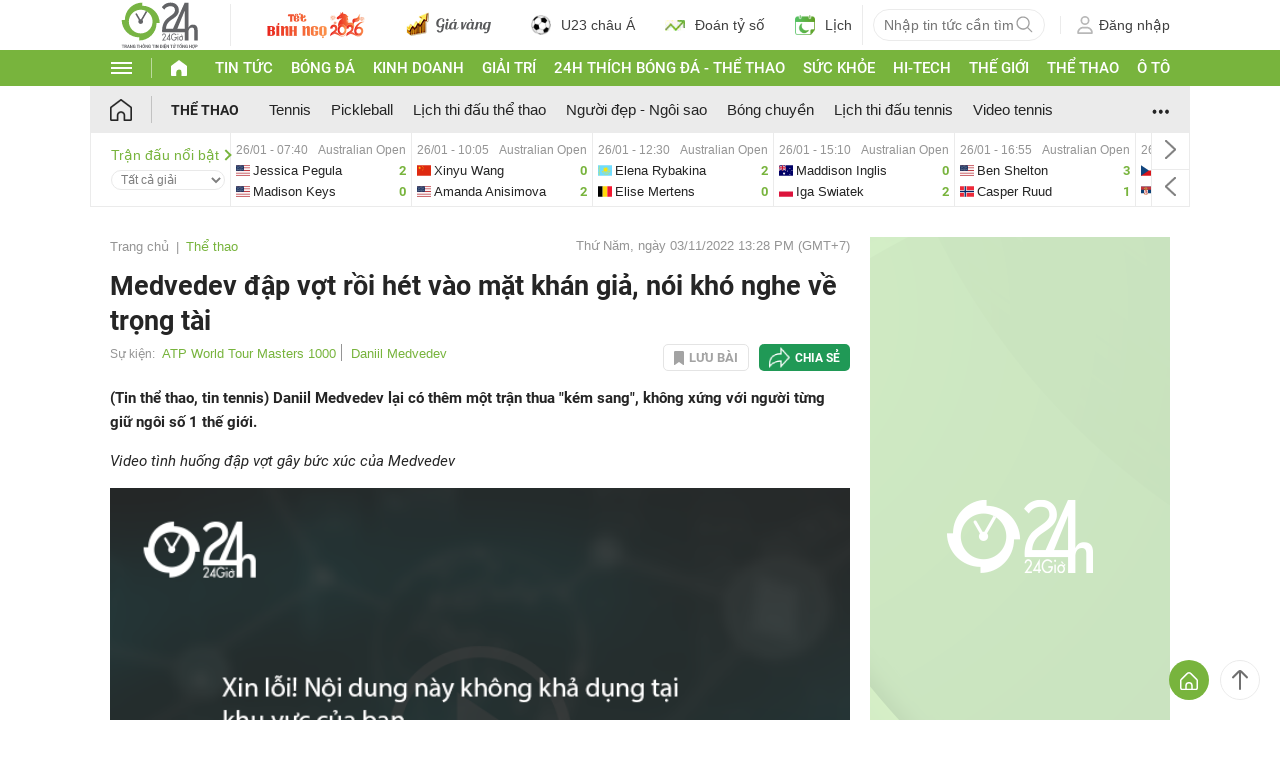

--- FILE ---
content_type: text/html; charset=UTF-8
request_url: https://www.24h.com.vn/the-thao/medvedev-dap-vot-roi-het-vao-mat-khan-gia-noi-kho-nghe-ve-trong-tai-c101a1411258.html
body_size: 87703
content:
<!DOCTYPE html>
<html lang="vi" xmlns="http://www.w3.org/1999/xhtml">
<head>
<link rel="SHORTCUT ICON" href="https://cdn.24h.com.vn/upload/icon/icon_24h.ico" type="image/x-icon" />
<meta http-equiv="x-dns-prefetch-control" content="on">
<link rel="dns-prefetch" href="https://cdn.24h.com.vn/">
<link rel="dns-prefetch" href="https://anh.24h.com.vn/">
		  

	<link rel="preload" as="font" href="https://cdn.24h.com.vn/css/fonts/Roboto-Regular.woff2" type="font/woff2" crossorigin="anonymous">
	<link rel="preload" as="font" href="https://cdn.24h.com.vn/css/fonts/Roboto-Bold.woff2" type="font/woff2" crossorigin="anonymous">
	<link rel="preload" as="font" href="https://cdn.24h.com.vn/css/fonts/Exo2-Bold.woff2" type="font/woff2" crossorigin="anonymous">
	<link rel="preload" as="font" href="https://cdn.24h.com.vn/css/fonts/Roboto-Italic.woff2" type="font/woff2" crossorigin="anonymous">	
	<link rel="preload" as="font" href="https://cdn.24h.com.vn/css/fonts/Roboto-Medium.woff2" type="font/woff2" crossorigin="anonymous">	

<meta charset = "UTF-8">
<meta name="viewport" content="width=device-width, initial-scale=1.0, maximum-scale=1.0, user-scalable=yes" />
<title>Medvedev đập vợt rồi hét vào mặt khán giả, nói khó nghe về trọng tài</title>
<meta name="description" content="(Tin thể thao, tin tennis) Daniil Medvedev lại có thêm một trận thua “kém sang“, không xứng với người từng giữ ngôi số 1 thế giới." />
<meta name="keywords" content="medvedev, tennis, paris masters, quan vot, the thao" />
<meta name="news_keywords" content="medvedev, tennis, paris masters, quan vot, the thao" />
<link rel="canonical" href="https://www.24h.com.vn/the-thao/medvedev-dap-vot-roi-het-vao-mat-khan-gia-noi-kho-nghe-ve-trong-tai-c101a1411258.html" />
<meta name="robots" content="index,follow,noodp" /><meta name="robots" content="noarchive">
<meta property="og:site_name" content="Tin tức 24h" />
	<meta property="og:type" content="article" />
	<meta property="og:locale" content="vi_VN" />
	<meta property="fb:app_id" content="232505114857147" />
    <meta property="fb:pages" content="1128104117285467" />
	<meta property="og:title" itemprop="name" content="Medvedev đập vợt rồi hét vào mặt khán giả, nói khó nghe về trọng tài" />
	<meta property="og:url" itemprop="url" content="https://www.24h.com.vn/the-thao/medvedev-dap-vot-roi-het-vao-mat-khan-gia-noi-kho-nghe-ve-trong-tai-c101a1411258.html" />
	<meta property="og:description" content="(Tin thể thao, tin tennis) Daniil Medvedev lại có thêm một trận thua “kém sang“, không xứng với người từng giữ ngôi số 1 thế giới." /><meta content="https://cdn.24h.com.vn/upload/4-2022/images/2022-11-03/1667451040-807-thumbnail-width1200height628-watermark.jpg" property="og:image" itemprop="thumbnailUrl" /><meta property="og:image:width" content="1200">
			<meta property="og:image:height" content="628">
            <meta name="pubdate" itemprop="datePublished" content="2022-11-03T13:28:07+07:00"/><meta itemprop="dateModified" content="2022-11-03T13:28:07+07:00" />
        <script type="application/ld+json">
        {
            "@context": "http://schema.org",
            "@type": "NewsArticle",
            "mainEntityOfPage":{ "@type":"WebPage", "@id":"https://www.24h.com.vn/the-thao/medvedev-dap-vot-roi-het-vao-mat-khan-gia-noi-kho-nghe-ve-trong-tai-c101a1411258.html" },
            "headline": "Medvedev đập vợt rồi hét vào mặt khán giả, nói khó nghe về trọng tài",
            "description": "Tin thể thao, tin tennis Daniil Medvedev lại có thêm một trận thua kém sang, không xứng với người từng giữ ngôi số 1 thế giới.",
            "image": { "@type": "ImageObject", "url": "https://cdn.24h.com.vn/upload/4-2022/images/2022-11-03/1667451024-600-thumbnail-width740height555_schema_article.jpg", "width" : 700, "height" : 394 },
            "dateCreated": "",
            "datePublished": "2022-11-03T13:28:07+07:00",
            "dateModified": "2022-11-03T13:28:07+07:00",
            "author":
            { "@type": "Person", "name": "Theo QH Tạp chí Du lịch TP.HCM" }
            ,
            "publisher": {
            "@type": "Organization",
            "name": "Tin tức 24h",
            "logo":
            { "@type": "ImageObject", "url": "https://cdn.24h.com.vn/images/2014/logo24-120-60.png" }
            }
        }
        </script>

    <script type="application/ld+json">
        {
        "@context": "http://schema.org",
        "@type": "BreadcrumbList",
        "itemListElement":
        [
            {
                "@type": "ListItem",
                "position": 1,
                "item":
                {
                  "@id": "https://www.24h.com.vn/",
                  "name": "Trang chủ"
                }
            },
            {
                "@type": "ListItem",
                "position": 2,
                "item":
                {
                  "@id": "/the-thao-c101.html",
                  "name": "Thể thao"
                }
            }
        ]
        }
    </script>
<!-- HOME_INDEX_24H -->
<meta itemprop="playerType" content="Flash" /><meta itemprop="width" content="519px" /><meta itemprop="height" content="292px" /><meta itemprop="isFamilyFriendly" content="True">
<!--@meta_googlebot@-->
<script type="application/ld+json">
                {
                "@context": "https://schema.org",
                "@type": "VideoObject",
                "name": "Medvedev đập vợt rồi hét vào mặt khán giả, nói khó nghe về trọng tài",
                "description": "(Tin thể thao, tin tennis) Daniil Medvedev lại có thêm một trận thua “kém sang“, không xứng với người từng giữ ngôi số 1 thế giới.",
                "thumbnailUrl": "https://cdn.24h.com.vn/upload/4-2022/images/2022-11-03/cp_special_atp_1000-1667451004-medvedev_dapvot.jpg",
                "uploadDate": "2022-11-03 13:28:07",
                "duration": "PT0M59S",
                "publisher": {
                "@type": "Organization",
                "name": "Tin tức 24h",
                "logo": {
                "@type": "ImageObject",
                "url": "https://cdn.24h.com.vn/upload/4-2022/images/2022-11-03/cp_special_atp_1000-1667451004-medvedev_dapvot.jpg"
                }
                },
                "contentUrl": "https://cdn.24h.com.vn/upload/4-2022/videoclip/2022-11-03/cp_special_atp_1000-1667451004-medvedev_dapvot.m3u8"
                }
                </script>				
<meta name="robots" content="max-image-preview:large">   
<meta http-equiv="Content-Language" content="vi" />
<meta name="Language" content="vi" />
<meta name="copyright" content="Copyright © 2013 by 24H.COM.VN" />
<meta name="abstract" content="24H.COM.VN Website tin tức số 1 Việt Nam" />
<meta name="distribution" content="Global" />
<meta name="author" content="Tin Tức 24h" />
<meta name="REVISIT-AFTER" content="1 DAYS" />
<meta name="RATING" content="GENERAL" />
<script type="text/javascript">
	gauID24h_dimension31 = 'None';
    const v_recaptcha_site_key = '6Len4rYqAAAAAOJ6s7E9r9z3E7JU4ZlmBEze_gR7';
	const v_domain_cdn_24h = 'https://cdn.24h.com.vn/';
    const v_domain_load_ajax_24h = 'https://24h.24hstatic.com/';
</script>

<script type="application/ld+json">
{
  "@context": "http://schema.org",
  "@type": "Organization",
  "name": "Tin tức 24h",
  "alternateName": "Tin tức bóng đá, thể thao, giải trí 24h",
  "url": "https://www.24h.com.vn/",
  "logo": "https://cdn.24h.com.vn/images/m2014/images/logo-24h_bookmarks.png",
	"sameAs": [
	"https://www.facebook.com/fbfan24h",
	"https://www.tiktok.com/@24h.sports",
	"https://www.facebook.com/fbbongda24h",
	"https://www.facebook.com/pagethethao24h",
	"https://www.facebook.com/CuoiVoBung.24h"
	],
	"address":

	{ "@type": "PostalAddress", "streetAddress": "Tầng 12, Tòa nhà Geleximco , 36 Hoàng Cầu, Phường Ô chợ Dừa, Quận Đống Đa, Tp. Hà Nội", "addressLocality": "Hà Nội", "addressRegion": "Hà Nội", "postalCode": "100000", "addressCountry": "VN" }
	,
	"telephone": "(84-24)73002424",
	"email": "mailto:marketing@24h.com.vn",
	"foundingDate": "2004-06-01",
	"legalName": "CÔNG TY CỔ PHẦN QUẢNG CÁO TRỰC TUYẾN 24H",
	"taxID": "0101513142",
	"industry": "Hoạt động tin tức trực tuyến, quảng cáo online",
	"description": "CÔNG TY CỔ PHẦN QUẢNG CÁO TRỰC TUYẾN 24H là một trong những doanh nghiệp tiên phong trong lĩnh vực quảng cáo trực tuyến tại Việt Nam. Công ty đã góp phần thúc đẩy sự phát triển của ngành quảng cáo trực tuyến tại Việt Nam, giúp các doanh nghiệp tiếp cận với khách hàng tiềm năng một cách hiệu quả hơn."
}
</script><!--meta_ants-->

<style>/**
 * Swiper 11.1.14
 * Most modern mobile touch slider and framework with hardware accelerated transitions
 * https://swiperjs.com
 *
 * Copyright 2014-2024 Vladimir Kharlampidi
 *
 * Released under the MIT License
 *
 * Released on: September 12, 2024
 */

@font-face{font-family:swiper-icons;src:url('data:application/font-woff;charset=utf-8;base64, [base64]//wADZ2x5ZgAAAywAAADMAAAD2MHtryVoZWFkAAABbAAAADAAAAA2E2+eoWhoZWEAAAGcAAAAHwAAACQC9gDzaG10eAAAAigAAAAZAAAArgJkABFsb2NhAAAC0AAAAFoAAABaFQAUGG1heHAAAAG8AAAAHwAAACAAcABAbmFtZQAAA/gAAAE5AAACXvFdBwlwb3N0AAAFNAAAAGIAAACE5s74hXjaY2BkYGAAYpf5Hu/j+W2+MnAzMYDAzaX6QjD6/4//Bxj5GA8AuRwMYGkAPywL13jaY2BkYGA88P8Agx4j+/8fQDYfA1AEBWgDAIB2BOoAeNpjYGRgYNBh4GdgYgABEMnIABJzYNADCQAACWgAsQB42mNgYfzCOIGBlYGB0YcxjYGBwR1Kf2WQZGhhYGBiYGVmgAFGBiQQkOaawtDAoMBQxXjg/wEGPcYDDA4wNUA2CCgwsAAAO4EL6gAAeNpj2M0gyAACqxgGNWBkZ2D4/wMA+xkDdgAAAHjaY2BgYGaAYBkGRgYQiAHyGMF8FgYHIM3DwMHABGQrMOgyWDLEM1T9/w8UBfEMgLzE////P/5//f/V/xv+r4eaAAeMbAxwIUYmIMHEgKYAYjUcsDAwsLKxc3BycfPw8jEQA/[base64]/uznmfPFBNODM2K7MTQ45YEAZqGP81AmGGcF3iPqOop0r1SPTaTbVkfUe4HXj97wYE+yNwWYxwWu4v1ugWHgo3S1XdZEVqWM7ET0cfnLGxWfkgR42o2PvWrDMBSFj/IHLaF0zKjRgdiVMwScNRAoWUoH78Y2icB/yIY09An6AH2Bdu/UB+yxopYshQiEvnvu0dURgDt8QeC8PDw7Fpji3fEA4z/PEJ6YOB5hKh4dj3EvXhxPqH/SKUY3rJ7srZ4FZnh1PMAtPhwP6fl2PMJMPDgeQ4rY8YT6Gzao0eAEA409DuggmTnFnOcSCiEiLMgxCiTI6Cq5DZUd3Qmp10vO0LaLTd2cjN4fOumlc7lUYbSQcZFkutRG7g6JKZKy0RmdLY680CDnEJ+UMkpFFe1RN7nxdVpXrC4aTtnaurOnYercZg2YVmLN/d/gczfEimrE/fs/bOuq29Zmn8tloORaXgZgGa78yO9/cnXm2BpaGvq25Dv9S4E9+5SIc9PqupJKhYFSSl47+Qcr1mYNAAAAeNptw0cKwkAAAMDZJA8Q7OUJvkLsPfZ6zFVERPy8qHh2YER+3i/BP83vIBLLySsoKimrqKqpa2hp6+jq6RsYGhmbmJqZSy0sraxtbO3sHRydnEMU4uR6yx7JJXveP7WrDycAAAAAAAH//wACeNpjYGRgYOABYhkgZgJCZgZNBkYGLQZtIJsFLMYAAAw3ALgAeNolizEKgDAQBCchRbC2sFER0YD6qVQiBCv/H9ezGI6Z5XBAw8CBK/m5iQQVauVbXLnOrMZv2oLdKFa8Pjuru2hJzGabmOSLzNMzvutpB3N42mNgZGBg4GKQYzBhYMxJLMlj4GBgAYow/P/PAJJhLM6sSoWKfWCAAwDAjgbRAAB42mNgYGBkAIIbCZo5IPrmUn0hGA0AO8EFTQAA');font-weight:400;font-style:normal}:root{--swiper-theme-color:#007aff}:host{position:relative;display:block;margin-left:auto;margin-right:auto;z-index:1}.swiper{margin-left:auto;margin-right:auto;position:relative;overflow:hidden;list-style:none;padding:0;z-index:1;display:block}.swiper-vertical>.swiper-wrapper{flex-direction:column}.swiper-wrapper{position:relative;width:100%;height:100%;z-index:1;display:flex;transition-property:transform;transition-timing-function:var(--swiper-wrapper-transition-timing-function,initial);box-sizing:content-box}.swiper-android .swiper-slide,.swiper-ios .swiper-slide,.swiper-wrapper{transform:translate3d(0px,0,0)}.swiper-horizontal{touch-action:pan-y}.swiper-vertical{touch-action:pan-x}.swiper-slide{flex-shrink:0;width:100%;height:100%;position:relative;transition-property:transform;display:block}.swiper-slide-invisible-blank{visibility:hidden}.swiper-autoheight,.swiper-autoheight .swiper-slide{height:auto}.swiper-autoheight .swiper-wrapper{align-items:flex-start;transition-property:transform,height}.swiper-backface-hidden .swiper-slide{transform:translateZ(0);-webkit-backface-visibility:hidden;backface-visibility:hidden}.swiper-3d.swiper-css-mode .swiper-wrapper{perspective:1200px}.swiper-3d .swiper-wrapper{transform-style:preserve-3d}.swiper-3d{perspective:1200px}.swiper-3d .swiper-cube-shadow,.swiper-3d .swiper-slide{transform-style:preserve-3d}.swiper-css-mode>.swiper-wrapper{overflow:auto;scrollbar-width:none;-ms-overflow-style:none}.swiper-css-mode>.swiper-wrapper::-webkit-scrollbar{display:none}.swiper-css-mode>.swiper-wrapper>.swiper-slide{scroll-snap-align:start start}.swiper-css-mode.swiper-horizontal>.swiper-wrapper{scroll-snap-type:x mandatory}.swiper-css-mode.swiper-vertical>.swiper-wrapper{scroll-snap-type:y mandatory}.swiper-css-mode.swiper-free-mode>.swiper-wrapper{scroll-snap-type:none}.swiper-css-mode.swiper-free-mode>.swiper-wrapper>.swiper-slide{scroll-snap-align:none}.swiper-css-mode.swiper-centered>.swiper-wrapper::before{content:'';flex-shrink:0;order:9999}.swiper-css-mode.swiper-centered>.swiper-wrapper>.swiper-slide{scroll-snap-align:center center;scroll-snap-stop:always}.swiper-css-mode.swiper-centered.swiper-horizontal>.swiper-wrapper>.swiper-slide:first-child{margin-inline-start:var(--swiper-centered-offset-before)}.swiper-css-mode.swiper-centered.swiper-horizontal>.swiper-wrapper::before{height:100%;min-height:1px;width:var(--swiper-centered-offset-after)}.swiper-css-mode.swiper-centered.swiper-vertical>.swiper-wrapper>.swiper-slide:first-child{margin-block-start:var(--swiper-centered-offset-before)}.swiper-css-mode.swiper-centered.swiper-vertical>.swiper-wrapper::before{width:100%;min-width:1px;height:var(--swiper-centered-offset-after)}.swiper-3d .swiper-slide-shadow,.swiper-3d .swiper-slide-shadow-bottom,.swiper-3d .swiper-slide-shadow-left,.swiper-3d .swiper-slide-shadow-right,.swiper-3d .swiper-slide-shadow-top{position:absolute;left:0;top:0;width:100%;height:100%;pointer-events:none;z-index:10}.swiper-3d .swiper-slide-shadow{background:rgba(0,0,0,.15)}.swiper-3d .swiper-slide-shadow-left{background-image:linear-gradient(to left,rgba(0,0,0,.5),rgba(0,0,0,0))}.swiper-3d .swiper-slide-shadow-right{background-image:linear-gradient(to right,rgba(0,0,0,.5),rgba(0,0,0,0))}.swiper-3d .swiper-slide-shadow-top{background-image:linear-gradient(to top,rgba(0,0,0,.5),rgba(0,0,0,0))}.swiper-3d .swiper-slide-shadow-bottom{background-image:linear-gradient(to bottom,rgba(0,0,0,.5),rgba(0,0,0,0))}.swiper-lazy-preloader{width:42px;height:42px;position:absolute;left:50%;top:50%;margin-left:-21px;margin-top:-21px;z-index:10;transform-origin:50%;box-sizing:border-box;border:4px solid var(--swiper-preloader-color,var(--swiper-theme-color));border-radius:50%;border-top-color:transparent}.swiper-watch-progress .swiper-slide-visible .swiper-lazy-preloader,.swiper:not(.swiper-watch-progress) .swiper-lazy-preloader{animation:swiper-preloader-spin 1s infinite linear}.swiper-lazy-preloader-white{--swiper-preloader-color:#fff}.swiper-lazy-preloader-black{--swiper-preloader-color:#000}@keyframes swiper-preloader-spin{0%{transform:rotate(0deg)}100%{transform:rotate(360deg)}}.swiper-virtual .swiper-slide{-webkit-backface-visibility:hidden;transform:translateZ(0)}.swiper-virtual.swiper-css-mode .swiper-wrapper::after{content:'';position:absolute;left:0;top:0;pointer-events:none}.swiper-virtual.swiper-css-mode.swiper-horizontal .swiper-wrapper::after{height:1px;width:var(--swiper-virtual-size)}.swiper-virtual.swiper-css-mode.swiper-vertical .swiper-wrapper::after{width:1px;height:var(--swiper-virtual-size)}:root{--swiper-navigation-size:44px}.swiper-button-next,.swiper-button-prev{position:absolute;top:var(--swiper-navigation-top-offset,50%);width:calc(var(--swiper-navigation-size)/ 44 * 27);height:var(--swiper-navigation-size);margin-top:calc(0px - (var(--swiper-navigation-size)/ 2));z-index:10;cursor:pointer;display:flex;align-items:center;justify-content:center;color:var(--swiper-navigation-color,var(--swiper-theme-color))}.swiper-button-next.swiper-button-disabled,.swiper-button-prev.swiper-button-disabled{opacity:.35;cursor:auto;pointer-events:none}.swiper-button-next.swiper-button-hidden,.swiper-button-prev.swiper-button-hidden{opacity:0;cursor:auto;pointer-events:none}.swiper-navigation-disabled .swiper-button-next,.swiper-navigation-disabled .swiper-button-prev{display:none!important}.swiper-button-next svg,.swiper-button-prev svg{width:100%;height:100%;object-fit:contain;transform-origin:center}.swiper-rtl .swiper-button-next svg,.swiper-rtl .swiper-button-prev svg{transform:rotate(180deg)}.swiper-button-prev,.swiper-rtl .swiper-button-next{left:var(--swiper-navigation-sides-offset,10px);right:auto}.swiper-button-next,.swiper-rtl .swiper-button-prev{right:var(--swiper-navigation-sides-offset,10px);left:auto}.swiper-button-lock{display:none}.swiper-button-next:after,.swiper-button-prev:after{font-family:swiper-icons;font-size:var(--swiper-navigation-size);text-transform:none!important;letter-spacing:0;font-variant:initial;line-height:1}.swiper-button-prev:after,.swiper-rtl .swiper-button-next:after{content:'prev'}.swiper-button-next,.swiper-rtl .swiper-button-prev{right:var(--swiper-navigation-sides-offset,10px);left:auto}.swiper-button-next:after,.swiper-rtl .swiper-button-prev:after{content:'next'}.swiper-pagination{position:absolute;text-align:center;transition:.3s opacity;transform:translate3d(0,0,0);z-index:10}.swiper-pagination.swiper-pagination-hidden{opacity:0}.swiper-pagination-disabled>.swiper-pagination,.swiper-pagination.swiper-pagination-disabled{display:none!important}.swiper-horizontal>.swiper-pagination-bullets,.swiper-pagination-bullets.swiper-pagination-horizontal,.swiper-pagination-custom,.swiper-pagination-fraction{bottom:var(--swiper-pagination-bottom,8px);top:var(--swiper-pagination-top,auto);left:0;width:100%}.swiper-pagination-bullets-dynamic{overflow:hidden;font-size:0}.swiper-pagination-bullets-dynamic .swiper-pagination-bullet{transform:scale(.33);position:relative}.swiper-pagination-bullets-dynamic .swiper-pagination-bullet-active{transform:scale(1)}.swiper-pagination-bullets-dynamic .swiper-pagination-bullet-active-main{transform:scale(1)}.swiper-pagination-bullets-dynamic .swiper-pagination-bullet-active-prev{transform:scale(.66)}.swiper-pagination-bullets-dynamic .swiper-pagination-bullet-active-prev-prev{transform:scale(.33)}.swiper-pagination-bullets-dynamic .swiper-pagination-bullet-active-next{transform:scale(.66)}.swiper-pagination-bullets-dynamic .swiper-pagination-bullet-active-next-next{transform:scale(.33)}.swiper-pagination-bullet{width:var(--swiper-pagination-bullet-width,var(--swiper-pagination-bullet-size,8px));height:var(--swiper-pagination-bullet-height,var(--swiper-pagination-bullet-size,8px));display:inline-block;border-radius:var(--swiper-pagination-bullet-border-radius,50%);background:var(--swiper-pagination-bullet-inactive-color,#000);opacity:var(--swiper-pagination-bullet-inactive-opacity, .2)}button.swiper-pagination-bullet{border:none;margin:0;padding:0;box-shadow:none;-webkit-appearance:none;appearance:none}.swiper-pagination-clickable .swiper-pagination-bullet{cursor:pointer}.swiper-pagination-bullet:only-child{display:none!important}.swiper-pagination-bullet-active{opacity:var(--swiper-pagination-bullet-opacity, 1);background:var(--swiper-pagination-color,var(--swiper-theme-color))}.swiper-pagination-vertical.swiper-pagination-bullets,.swiper-vertical>.swiper-pagination-bullets{right:var(--swiper-pagination-right,8px);left:var(--swiper-pagination-left,auto);top:50%;transform:translate3d(0px,-50%,0)}.swiper-pagination-vertical.swiper-pagination-bullets .swiper-pagination-bullet,.swiper-vertical>.swiper-pagination-bullets .swiper-pagination-bullet{margin:var(--swiper-pagination-bullet-vertical-gap,6px) 0;display:block}.swiper-pagination-vertical.swiper-pagination-bullets.swiper-pagination-bullets-dynamic,.swiper-vertical>.swiper-pagination-bullets.swiper-pagination-bullets-dynamic{top:50%;transform:translateY(-50%);width:8px}.swiper-pagination-vertical.swiper-pagination-bullets.swiper-pagination-bullets-dynamic .swiper-pagination-bullet,.swiper-vertical>.swiper-pagination-bullets.swiper-pagination-bullets-dynamic .swiper-pagination-bullet{display:inline-block;transition:.2s transform,.2s top}.swiper-horizontal>.swiper-pagination-bullets .swiper-pagination-bullet,.swiper-pagination-horizontal.swiper-pagination-bullets .swiper-pagination-bullet{margin:0 var(--swiper-pagination-bullet-horizontal-gap,4px)}.swiper-horizontal>.swiper-pagination-bullets.swiper-pagination-bullets-dynamic,.swiper-pagination-horizontal.swiper-pagination-bullets.swiper-pagination-bullets-dynamic{left:50%;transform:translateX(-50%);white-space:nowrap}.swiper-horizontal>.swiper-pagination-bullets.swiper-pagination-bullets-dynamic .swiper-pagination-bullet,.swiper-pagination-horizontal.swiper-pagination-bullets.swiper-pagination-bullets-dynamic .swiper-pagination-bullet{transition:.2s transform,.2s left}.swiper-horizontal.swiper-rtl>.swiper-pagination-bullets-dynamic .swiper-pagination-bullet{transition:.2s transform,.2s right}.swiper-pagination-fraction{color:var(--swiper-pagination-fraction-color,inherit)}.swiper-pagination-progressbar{background:var(--swiper-pagination-progressbar-bg-color,rgba(0,0,0,.25));position:absolute}.swiper-pagination-progressbar .swiper-pagination-progressbar-fill{background:var(--swiper-pagination-color,var(--swiper-theme-color));position:absolute;left:0;top:0;width:100%;height:100%;transform:scale(0);transform-origin:left top}.swiper-rtl .swiper-pagination-progressbar .swiper-pagination-progressbar-fill{transform-origin:right top}.swiper-horizontal>.swiper-pagination-progressbar,.swiper-pagination-progressbar.swiper-pagination-horizontal,.swiper-pagination-progressbar.swiper-pagination-vertical.swiper-pagination-progressbar-opposite,.swiper-vertical>.swiper-pagination-progressbar.swiper-pagination-progressbar-opposite{width:100%;height:var(--swiper-pagination-progressbar-size,4px);left:0;top:0}.swiper-horizontal>.swiper-pagination-progressbar.swiper-pagination-progressbar-opposite,.swiper-pagination-progressbar.swiper-pagination-horizontal.swiper-pagination-progressbar-opposite,.swiper-pagination-progressbar.swiper-pagination-vertical,.swiper-vertical>.swiper-pagination-progressbar{width:var(--swiper-pagination-progressbar-size,4px);height:100%;left:0;top:0}.swiper-pagination-lock{display:none}.swiper-scrollbar{border-radius:var(--swiper-scrollbar-border-radius,10px);position:relative;touch-action:none;background:var(--swiper-scrollbar-bg-color,rgba(0,0,0,.1))}.swiper-scrollbar-disabled>.swiper-scrollbar,.swiper-scrollbar.swiper-scrollbar-disabled{display:none!important}.swiper-horizontal>.swiper-scrollbar,.swiper-scrollbar.swiper-scrollbar-horizontal{position:absolute;left:var(--swiper-scrollbar-sides-offset,1%);bottom:var(--swiper-scrollbar-bottom,4px);top:var(--swiper-scrollbar-top,auto);z-index:50;height:var(--swiper-scrollbar-size,4px);width:calc(100% - 2 * var(--swiper-scrollbar-sides-offset,1%))}.swiper-scrollbar.swiper-scrollbar-vertical,.swiper-vertical>.swiper-scrollbar{position:absolute;left:var(--swiper-scrollbar-left,auto);right:var(--swiper-scrollbar-right,4px);top:var(--swiper-scrollbar-sides-offset,1%);z-index:50;width:var(--swiper-scrollbar-size,4px);height:calc(100% - 2 * var(--swiper-scrollbar-sides-offset,1%))}.swiper-scrollbar-drag{height:100%;width:100%;position:relative;background:var(--swiper-scrollbar-drag-bg-color,rgba(0,0,0,.5));border-radius:var(--swiper-scrollbar-border-radius,10px);left:0;top:0}.swiper-scrollbar-cursor-drag{cursor:move}.swiper-scrollbar-lock{display:none}.swiper-zoom-container{width:100%;height:100%;display:flex;justify-content:center;align-items:center;text-align:center}.swiper-zoom-container>canvas,.swiper-zoom-container>img,.swiper-zoom-container>svg{max-width:100%;max-height:100%;object-fit:contain}.swiper-slide-zoomed{cursor:move;touch-action:none}.swiper .swiper-notification{position:absolute;left:0;top:0;pointer-events:none;opacity:0;z-index:-1000}.swiper-free-mode>.swiper-wrapper{transition-timing-function:ease-out;margin:0 auto}.swiper-grid>.swiper-wrapper{flex-wrap:wrap}.swiper-grid-column>.swiper-wrapper{flex-wrap:wrap;flex-direction:column}.swiper-fade.swiper-free-mode .swiper-slide{transition-timing-function:ease-out}.swiper-fade .swiper-slide{pointer-events:none;transition-property:opacity}.swiper-fade .swiper-slide .swiper-slide{pointer-events:none}.swiper-fade .swiper-slide-active{pointer-events:auto}.swiper-fade .swiper-slide-active .swiper-slide-active{pointer-events:auto}.swiper.swiper-cube{overflow:visible}.swiper-cube .swiper-slide{pointer-events:none;-webkit-backface-visibility:hidden;backface-visibility:hidden;z-index:1;visibility:hidden;transform-origin:0 0;width:100%;height:100%}.swiper-cube .swiper-slide .swiper-slide{pointer-events:none}.swiper-cube.swiper-rtl .swiper-slide{transform-origin:100% 0}.swiper-cube .swiper-slide-active,.swiper-cube .swiper-slide-active .swiper-slide-active{pointer-events:auto}.swiper-cube .swiper-slide-active,.swiper-cube .swiper-slide-next,.swiper-cube .swiper-slide-prev{pointer-events:auto;visibility:visible}.swiper-cube .swiper-cube-shadow{position:absolute;left:0;bottom:0px;width:100%;height:100%;opacity:.6;z-index:0}.swiper-cube .swiper-cube-shadow:before{content:'';background:#000;position:absolute;left:0;top:0;bottom:0;right:0;filter:blur(50px)}.swiper-cube .swiper-slide-next+.swiper-slide{pointer-events:auto;visibility:visible}.swiper-cube .swiper-slide-shadow-cube.swiper-slide-shadow-bottom,.swiper-cube .swiper-slide-shadow-cube.swiper-slide-shadow-left,.swiper-cube .swiper-slide-shadow-cube.swiper-slide-shadow-right,.swiper-cube .swiper-slide-shadow-cube.swiper-slide-shadow-top{z-index:0;-webkit-backface-visibility:hidden;backface-visibility:hidden}.swiper.swiper-flip{overflow:visible}.swiper-flip .swiper-slide{pointer-events:none;-webkit-backface-visibility:hidden;backface-visibility:hidden;z-index:1}.swiper-flip .swiper-slide .swiper-slide{pointer-events:none}.swiper-flip .swiper-slide-active,.swiper-flip .swiper-slide-active .swiper-slide-active{pointer-events:auto}.swiper-flip .swiper-slide-shadow-flip.swiper-slide-shadow-bottom,.swiper-flip .swiper-slide-shadow-flip.swiper-slide-shadow-left,.swiper-flip .swiper-slide-shadow-flip.swiper-slide-shadow-right,.swiper-flip .swiper-slide-shadow-flip.swiper-slide-shadow-top{z-index:0;-webkit-backface-visibility:hidden;backface-visibility:hidden}.swiper-creative .swiper-slide{-webkit-backface-visibility:hidden;backface-visibility:hidden;overflow:hidden;transition-property:transform,opacity,height}.swiper.swiper-cards{overflow:visible}.swiper-cards .swiper-slide{transform-origin:center bottom;-webkit-backface-visibility:hidden;backface-visibility:hidden;overflow:hidden}@font-face{font-family:'Roboto-Regular',sans-serif;font-style:normal;font-weight:400;src:url(https://cdn.24h.com.vn/css/fonts/Roboto-Regular.woff2) format("woff2"),url(https://cdn.24h.com.vn/css/fonts/Roboto-Regular.woff) format("woff"),url(https://cdn.24h.com.vn/css/fonts/Roboto-Regular.ttf) format("truetype");font-display:swap}@font-face{font-family:'Roboto-Italic';font-style:italic;font-weight:400;src:url(https://cdn.24h.com.vn/css/fonts/Roboto-Italic.woff2) format("woff2"),url(https://cdn.24h.com.vn/css/fonts/Roboto-Italic.woff) format("woff"),url(https://cdn.24h.com.vn/css/fonts/Roboto-Italic.ttf) format("truetype");font-display:swap}@font-face{font-family:'Roboto-Medium';font-style:normal;font-weight:500;src:url(https://cdn.24h.com.vn/css/fonts/Roboto-Medium.woff2) format("woff2"),url(https://cdn.24h.com.vn/css/fonts/Roboto-Medium.woff) format("woff"),url(https://cdn.24h.com.vn/css/fonts/Roboto-Medium.ttf) format("truetype");font-display:swap}@font-face{font-family:'Roboto-Bold';font-style:normal;font-weight:700;src:url(https://cdn.24h.com.vn/css/fonts/Roboto-Bold.woff2) format("woff2"),url(https://cdn.24h.com.vn/css/fonts/Roboto-Bold.woff) format("woff"),url(https://cdn.24h.com.vn/css/fonts/Roboto-Bold.ttf) format("truetype");font-display:swap}:root{--color-main:#252525;--color-24h:#78b43d;--color-white:#fff;--hover-color-24h:#78b43d;--hover-bor-bg-cl-24h:#78b43d;--border-circle:999px;--border-swiper-nav:#707070;--border-swiper-nav-act:#78b43d;--bg-white:#fff;--bg-swiper-pagi-bullet:#bfbfbf;--bg-swiper-pagi-bullet-act:#78b43d}html{text-rendering:optimizeLegibility!important;-webkit-text-size-adjust:100%;-webkit-tap-highlight-color:transparent}*,:before,:after{margin:0;padding:0;box-sizing:border-box;-webkit-box-sizing:border-box}body{margin:0;font-size:15px;color:var(--color-main);font-family:'Roboto-Regular',sans-serif}ul,li{list-style:none}a{text-decoration:none;transition:all ease .3s}h1,h2,h3,h4,h5,h6{font-weight:inherit}textarea,input:matches(
[type="email"],[type="number"],[type="password"],[type="search"],[type="tel"],[type="text"],[type="url"]
){-webkit-appearance:none}select,input,button,textarea{outline:none}.img-fluid,.width-100{max-width:100%;height:auto;vertical-align:middle}.img-cover,.width-100{width:100%;height:100%;-o-object-fit:cover;object-fit:cover}.img-scale-down{width:100%;height:100%;-o-object-fit:scale-down;object-fit:scale-down}.main-24h [class*="fa-"]:before,.main-24h [class^=fa-]:before{margin:0;width:inherit}.menu-24h-main svg,.footer-24h svg,.header-24h svg,.scroll-top-24h svg,.main-24h svg{transform:rotate(0deg)}.pos-rel{position:relative}.pos-ab{position:absolute}.pos-fixed{position:fixed}.pos-sticky{position:sticky;top:0;z-index:1}.displaynone,.d-none{display:none}.d-block{display:block}.d-inline-block{display:inline-block}.d-flex{display:-webkit-box!important;display:-ms-flexbox!important;display:flex!important}.justify-content-end{-webkit-box-pack:end!important;-ms-flex-pack:end!important;justify-content:flex-end!important}.justify-content-center{-webkit-box-pack:center!important;-ms-flex-pack:center!important;justify-content:center!important}.justify-content-between{-webkit-box-pack:justify!important;-ms-flex-pack:justify!important;justify-content:space-between!important}.align-items-start{-webkit-box-align:start!important;-ms-flex-align:start!important;align-items:start!important}.align-items-center{-webkit-box-align:center!important;-ms-flex-align:center!important;align-items:center!important}.align-items-end{-webkit-box-align:end!important;-ms-flex-align:end!important;align-items:end!important}.flex-dir-col{flex-direction:column}.flex-wrap{flex-wrap:wrap}.text-uppercase{text-transform:uppercase}.text-capitalize{text-transform:capitalize}.overflow-h{overflow:hidden}.overflow-x{overflow-x:auto}.overflow-y{overflow-y:auto}.cursor-pointer{cursor:pointer}.vertical-mid{vertical-align:middle}.z-index-1{z-index:1}.z-index-99{z-index:99}.z-index-9999{z-index:9999}.hover-color-24h:hover{color:var(--hover-color-24h)!important}.color-white{color:var(--color-white)}.color-main{color:var(--color-main)}.color-24h{color:var(--color-24h)}.bg-white{background:var(--bg-white)}.text-left{text-align:left!important}.text-right{text-align:right!important}.txtCent,.text-center{text-align:center!important}.text-justify{text-align:justify!important}.fw-bold,.bld,strong{font-family:'Roboto-Bold'!important}.fw-regular,.fw-regu{font-family:'Roboto-Regular',sans-serif!important}.fw-medium{font-family:'Roboto-Medium'!important}.fw-italic,em{font-family:'Roboto-Italic'}.w-100{width:100%}.h-100{height:100%}.lh-100{line-height:100%}.flex-1{flex:1}.flex-auto{flex:0 0 auto}.mw-0{min-width:0}.margin-auto,.mrAuto,.mar-auto{margin:0 auto!important}.no-border{border:none!important}.no-border-top,.no-border-t{border-top:none!important}.no-border-b{border-bottom:none!important}.no-margin,.no-mar{margin:0!important}.no-margin-top,.no-mar-t{margin-top:0!important}.no-margin-right,.no-mar-r{margin-right:0!important}.no-margin-bottom,.no-mar-b{margin-bottom:0!important}.no-margin-left,.no-mar-l{margin-left:0!important}.margin-top-5,.mar-t-5{margin-top:5px!important}.margin-top-10,.mar-t-10{margin-top:10px!important}.margin-top-15,.mar-t-15{margin-top:15px!important}.margin-top-20,.mar-t-20{margin-top:20px!important}.mar-t-25{margin-top:25px!important}.margin-top-30,.mar-t-30{margin-top:30px!important}.margin-top-40,.mar-t-40{margin-top:40px!important}.mar-t-50{margin-top:50px!important}.margin-right-5,.mar-r-5{margin-right:5px!important}.margin-right-10,.mar-r-10{margin-right:10px!important}.margin-right-15,.mar-r-15{margin-right:15px!important}.margin-right-20,.mar-r-20{margin-right:20px!important}.mar-r-25{margin-right:25px!important}.mar-r-30{margin-right:30px!important}.mar-r-40{margin-right:40px!important}.margin-bottom-5,.mar-b-5{margin-bottom:5px!important}.mgbt10,.margin-bottom-10,.mar-b-10{margin-bottom:10px!important}.margin-bottom-15,.mar-b-15{margin-bottom:15px!important}.margin-bottom-20,.mar-b-20{margin-bottom:20px!important}.margin-bottom-25,.mar-b-25{margin-bottom:25px!important}.margin-bottom-30,.mar-b-30{margin-bottom:30px!important}.margin-bottom-40,.mar-b-40{margin-bottom:40px!important}.mar-b-50{margin-bottom:50px!important}.mar-l-3{margin-left:3px!important}.margin-left-5,.mar-l-5{margin-left:5px!important}.margin-left-10,.mar-l-10{margin-left:10px!important}.mar-l-15{margin-left:15px!important}.margin-left-20,.mar-l-20{margin-left:20px!important}.mar-l-25{margin-left:25px!important}.mar-l-30{margin-left:30px!important}.mar-l-40{margin-left:40px!important}.no-padding,.no-padd{padding:0!important}.no-padding-top,.no-padd-t{padding-top:0!important}.no-padding-right,.no-padd-r{padding-right:0!important}.no-padding-bottom,.no-padd-b{padding-bottom:0!important}.no-padding-left,.no-padd-l{padding-left:0!important}.padding-top-10,.padd-t-10{padding-top:10px!important}.padd-t-15{padding-top:15px!important}.padd-t-20{padding-top:20px!important}.padd-t-25{padding-top:25px!important}.padding-top-30,.padd-t-30{padding-top:30px!important}.padd-t-40{padding-top:40px!important}.padd-r-10{padding-right:10px!important}.padd-r-15{padding-right:15px!important}.padd-r-20{padding-right:20px!important}.padd-r-25{padding-right:25px!important}.padd-r-30{padding-right:30px!important}.padd-r-40{padding-right:40px!important}.padd-b-10{padding-bottom:10px!important}.padd-b-15{padding-bottom:15px!important}.padding-bottom-20,.padd-b-20{padding-bottom:20px!important}.padd-b-25{padding-bottom:25px!important}.padding-bottom-30,.padd-b-30{padding-bottom:30px!important}.padd-b-40{padding-bottom:40px!important}.padd-l-10{padding-left:10px!important}.padd-l-15{padding-left:15px!important}.padd-l-20{padding-left:20px!important}.padd-l-25{padding-left:25px!important}.padd-l-30{padding-left:30px!important}.padd-l-40{padding-left:40px!important}.link-cover,.cover-link{position:absolute;top:0;right:0;bottom:0;left:0;inset:0;z-index:1}.row{display:-webkit-box;display:-ms-flexbox;display:flex;-ms-flex-wrap:wrap;flex-wrap:wrap;margin:0 -15px}.row [class*=col-]{padding:0 15px}.col-12{flex:0 0 100%;max-width:100%}.col-8{flex:0 0 66.66%;max-width:66.66%}.col-6{flex:0 0 50%;max-width:50%}.col-4{flex:0 0 33.33%;max-width:33.33%}.col-3{flex:0 0 25%;max-width:25%}.col-20{flex:0 0 20%;max-width:20%}.container{width:1060px;max-width:1060px}.mw-1100{max-width:1100px}@media screen and (max-width: 1024px){.container{padding:0 20px}.header-24h,.menu-24h-main{width:1060px}}.text-adv-cen,.txtBnrHor{display:none}[class*=fixad] .text-adv-cen,[class*=fixad] .txtBnrHor{display:block}.text-adv-cen{--gap:10px;font-size:10px;color:#999;font-family:Arial,Helvetica,sans-serif}.text-adv-cen .d-flex:before,.text-adv-cen .d-flex:after{content:'';flex:1;height:1px;background-color:#ebebeb}.text-adv-cen .d-flex:before{margin-right:var(--gap)}.text-adv-cen .d-flex:after{margin-left:var(--gap)}.fixad300x600{width:300px!important;height:calc(600px + 12px)!important;background-size:cover!important;display:block!important}.fixad300x600 .m_banner_show{height:600px;background-image:url(https://cdn.24h.com.vn/upload/html/bg_pc_p1.png)!important}.fixad1060x150{width:1060px!important;height:calc(100%* 9 / 16);min-height:150px;background-image:url(https://cdn.24h.com.vn/upload/html/bg_1060x150px.png)!important;background-size:cover!important;display:block!important}.fixad396x40{width:396px!important;height:40px!important;display:block!important}.fixad740x120{width:740px!important;height:calc(120px + 17.5px)!important;background-image:url(https://cdn.24h.com.vn/upload/html/740x120.jpg)!important;background-size:cover!important;display:block!important}.fixad740x50{width:740px!important;height:50px!important;display:block!important;background-image:url(https://cdn.24h.com.vn/upload/html/740x50.jpg)!important;background-size:cover!important}.fixad444x1040{width:444px!important;height:1040px!important;display:block!important}.fixad970x91{width:970px!important;height:91px!important;background-image:url(https://cdn.24h.com.vn/upload/html/bg_970x90px.jpg)!important;background-size:cover!important;display:block!important}.fixad740x570{width:740px!important;height:570px!important}.fixad660x370{width:660px!important;height:370px!important;display:block!important;margin:0 auto 30px;background-image:url(https://cdn.24h.com.vn/upload/html/660x370.jpg)!important;background-size:cover!important}.fixad660x50{width:660px!important;height:50px!important;display:block!important;background-image:url(https://cdn.24h.com.vn/upload/html/660x50.jpg)!important;background-size:cover!important}.fixad700x90{width:700px!important;height:calc(90px + 17.5px)!important;display:block!important;margin:0 auto 20px!important;background-image:url(https://cdn.24h.com.vn/upload/html/700x90.jpg)!important;background-size:cover!important}.fixad300x250{width:300px!important;height:calc(250px + 12px)!important;display:block!important}.fixad300x250 .m_banner_show{height:250px}.fixad740x470{height:470px!important;display:block!important}.contnrTop{display:flex;justify-content:center;position:relative}.contnrTop .m_banner_show{position:relative}.contnrTop{max-width:1100px;overflow-x:hidden}@media (min-width: 1100px){.contnrTop{max-width:calc(100vw)}}.skinAds{position:relative}.skinAds .m_banner_show{position:fixed;top:86px;bottom:10px;left:50%;-webkit-transform:translate(-50%,0%);-ms-transform:translate(-50%,0%);transform:translate(-50%,0%)}.skinAds-showed #maiContent{position:relative;background:var(--bg-white)}.skinAds-showed .footer-24h{position:relative}.skinAds-showed #leftBannerBackground,.skinAds-showed #rightBannerBackground{display:none!important}.icon-cate.pos-ab{bottom:8px;left:8px}.icon-cate svg{width:30px;height:30px}.icon-cate-special{right:0;bottom:6px;width:69px;height:24px;background:url(https://cdn.24h.com.vn/images/icon-cm-bai-dac-biet.png) center center/contain no-repeat;z-index:1}.icon-cate.icon-cate-24h-gap-go svg{width:95px;height:20px}.icon-tick-cate.icon-tick-cate-24h-gap-go svg{display:inline-block;width:85px;height:18px;vertical-align:middle}.header-24h{height:50px}.logo-24h{max-width:100px;height:47px}.logo-24h *,.logo-event *{font-size:inherit;height:100%}.logo-event{max-width:150px;height:42px;border-left:1px solid #ebebeb}.header-24h-view{border-right:1px solid #ebebeb}.header-24h-view li a{font-size:14px;color:#404040}.header-24h-view li:not(:last-child){margin:0 30px 0 0}.header-24h-view li .icon-svg{width:20px;height:20px}.header-24h-view li .icon-tcd-header{max-width:150px;height:40px}.header-24h-search{padding:0 10px;height:32px;border:1px solid #ebebeb;border-radius:var(--border-circle)}.header-24h-search .header-24h-search-input,.header-24h-search-input .header-24h-search-input-input::-webkit-input-placeholder{font-size:14px;color:#959595}.header-24h-search .header-24h-search-input,.header-24h-search-input .header-24h-search-input-input::-webkit-input-placeholder,.header-24h-search-btn{border:none;background:none}.header-24h-search-btn{color:#a1a1a1}.header-24h-search-btn svg{width:20px;height:20px}.menu-24h-main{--bg-menu-header:#78b43d;--bg-click-slide-menu:#fff;--bg-click-slide-menu-close:#78b43d;--hover-link-menu-header:rgb(0,0,0,30%);--hover-link-submenu-header:#78b43d;--border-top-submenu-header:#3c811e;--color-link-submenu-header:#404040;position:sticky;top:0;left:0;right:0;height:36px;background:var(--bg-menu-header);z-index:9999}.menu-24h-main>.container>ul>li:nth-child(n+13){display:none}.menu-24h-main>.container>ul>li>a{white-space:nowrap}.menu-24h-main>.container>ul>li:not(.img-brands,.icon-hum)>a{display:block;height:36px;line-height:36px;padding:0 7px;font-size:12px;z-index:2}.menu-24h-main ul li.icon-home a:hover,.menu-24h-main>.container>ul>li:not(.img-brands,.icon-hum):hover>a{background:var(--hover-link-menu-header)}.menu-24h-main ul li.icon-home{width:36px;margin:0 0 0 15px}.menu-24h-main ul li.icon-home svg{width:16px;height:16px}.menu-24h-main ul li.icon-home:before{content:"";position:absolute;top:50%;left:-10px;width:1px;height:20px;background:#ffffff80;transform:translateY(-50%)}.menu-24h-main ul li.icon-home a{justify-content:center;height:36px}.menu-24h-main ul li.img-brands{max-width:165px;height:27px}.menu-24h-main ul li ul.sub-menu{top:100%;left:0;min-width:199px;padding:0 15px;border-top:3px solid var(--border-top-submenu-header);border-radius:0 0 4px 4px;box-shadow:0 2px 2px rgba(0,0,0,0.25);opacity:0;visibility:hidden}.menu-24h-main ul li.img-brands ul.sub-menu{top:31px}.menu-24h-main ul li:nth-child(n+6) ul.sub-menu{right:0;left:unset}.menu-24h-main ul li:hover ul.sub-menu{opacity:1;visibility:visible}.menu-24h-main ul li ul.sub-menu li{margin:0 -15px;padding:0 15px}.menu-24h-main ul li ul.sub-menu li a{font-size:13px}.menu-24h-main ul li ul.sub-menu li:not(.img-brands-sub) a{display:block;height:100%;padding:10px 0;color:var(--color-link-submenu-header)}.menu-24h-main ul li ul.sub-menu li:not(:last-child) a{border-bottom:1px solid #ebebeb}.menu-24h-main ul li ul.sub-menu li:not(.img-brands-sub):hover{cursor:pointer;background-color:var(--hover-link-submenu-header)}.menu-24h-main ul li ul.sub-menu li:hover a{color:var(--color-white);border-bottom:1px solid transparent}.menu-24h-main ul li ul.sub-menu li.img-brands-sub{height:35px}.menu-24h-main ul li ul.sub-menu.sub-menu-2-coll{min-width:399px}.menu-24h-main ul li ul.sub-menu.sub-menu-3-coll{min-width:600px}.menu-24h-main ul li ul.sub-menu.sub-menu-2-coll li.img-brands-sub,.menu-24h-main ul li ul.sub-menu.sub-menu-3-coll li.img-brands-sub{max-width:50%;height:auto}.menu-24h-main .click-slide-menu24h{width:36px;height:36px}.menu-24h-main .click-slide-menu24h.act-menu{filter:drop-shadow(0px 2px 2px rgba(0,0,0,0.25))}.menu-24h-main .click-slide-menu24h .icon-hum{position:relative;left:-7px}.menu-24h-main .click-slide-menu24h.act-menu .icon-hum{left:0}.menu-24h-main .icon-hum .line{display:block;width:21px;height:2px;margin:3px 0;background:var(--bg-click-slide-menu);transform-origin:4px 0;transition:transform .5s cubic-bezier(0.77,0.2,0.05,1.0),background .5s cubic-bezier(0.77,0.2,0.05,1.0),opacity .55s ease}.menu-24h-main .click-slide-menu24h.act-menu .icon-hum .line{opacity:1;transform:rotate(42deg) translate(2px,-1px);background:var(--bg-click-slide-menu-close)}.menu-24h-main .click-slide-menu24h.act-menu .icon-hum .line:nth-child(2){opacity:0;transform:rotate(0deg) scale(0.2,0.2)}.menu-24h-main .click-slide-menu24h.act-menu .icon-hum .line:nth-child(3){transform:rotate(-42deg) translate(1px,0px)}.header-24h-search .header-24h-search-input{width:130px}.header-24h-login{border-left:1px solid #ebebeb}.header-24h-login-btn *{font-size:14px;color:#404040}.header-24h-login-btn .icon-login{width:18px;height:18px;fill:#b8b8b8}.header-24h-login-user .icon-ava{width:32px;height:32px;border-radius:999px}.header-24h-login-user:after{content:"";display:inline-block;margin:0 0 0 10px;width:0;height:0;border-top:7px solid #d9d9d9;border-left:5px solid transparent;border-right:5px solid transparent}.header-24h-login-guide{top:170%;right:0;min-width:211px;padding:10px 20px 10px 10px;background:#eafaf1;border-radius:4px;font-size:13px;line-height:1.3;color:#209956;z-index:99999}.header-24h-login-guide .icon-close{right:10px;width:12px;height:12px;fill:#b8b8b8}.header-24h-login-guide:before,.header-24h-login-submenu:before{content:"";position:absolute;top:-8px;right:30px;width:0;height:0;border-bottom:8px solid #eafbf1;border-left:8px solid transparent;border-right:8px solid transparent}.header-24h-login-submenu:before{right:26px;border-bottom:8px solid #fff}.header-24h-login-submenu:after{content:'';position:absolute;top:-5px;width:16px;height:16px;right:26px;z-index:-1;box-shadow:rgba(149,157,165,0.2) 0 8px 24px;transform:rotate(45deg)}.header-24h-login-submenu{top:128%;right:0;width:200px;border:1px solid #f2f2f2;box-shadow:rgba(149,157,165,0.2) 0 8px 24px;border-radius:4px;z-index:99999}.header-24h-login-submenu:not(.show){display:none}.header-24h-login-submenu .text-user{padding:10px 5px;font-size:15px;color:#333}.header-24h-login-submenu .icon-cm{width:18px;height:18px}.header-24h-login-submenu .box-list-menu li a{padding:10px;border-top:1px solid #f2f2f2;font-size:14px;color:#252525}.header-24h-login-submenu .box-list-menu .badge{padding:2px 10px;font-size:12px;background:red;border-radius:5px}.footer-24h{--color-footer-main:#333;--color-footer-menu:#464646}.footer-24h .btn-share-footer a,.footer-24h .back-home{height:40px;background:#78B43D;border-radius:var(--border-circle)}.footer-24h .btn-share-footer a{padding:3px 10px;font-size:14px}.footer-24h .back-home{width:40px}.footer-24h .back-home svg,.footer-24h .btn-share-footer svg,.scroll-top-24h a svg{width:20px;height:20px}.footer-24h .btn-share-footer a:hover,.footer-24h .back-home:hover{background:#669a33}.footer-24h-menu{border-top:1px solid #e5e5e5;border-bottom:1px solid #e5e5e5}.footer-24h-menu ul li{padding:4px 0}.footer-24h-menu ul li a{font-size:12px;color:var(--color-footer-menu);padding:0 15px}.footer-24h-menu ul li:not(:last-child) a{border-right:1px solid currentcolor}.footer-24h-menu ul li.icon-home a{border:none;padding:0}.footer-24h-menu ul li.icon-home svg{width:20px;height:20px}.footer-24h-b .row{margin:0 -30px}.footer-24h-b .row [class*=col-]{padding:0 30px}.footer-24h-b .col-6:first-child{border-right:1px solid #ebebeb}.footer-24h-b .icon-dmca{width:110px;height:42px}.footer-24h-b .icon-vh-24h{width:88px;height:42px}.footer-24h-info,.footer-24h-info *{font-size:12px;line-height:18px;color:var(--color-footer-main)}.footer-24h-info svg{width:17px;height:20px}.footer-24h-info .tit-add{font-size:14px}.footer-24h-info .tit-comp{font-size:15px}.footer-24h-link a{padding:0 15px;font-size:14px;line-height:20px;color:#363636}.footer-24h-link .link-adv{padding:6px 15px;margin:0 15px 0 0;color:#30811d;border-radius:8px;border:1px solid #e1e1e1}.footer-24h-link .link-adv:hover{border-color:currentcolor}.scroll-top-24h{bottom:20px;right:20px}.scroll-top-24h a{width:40px;height:40px;color:#707070;border-radius:var(--border-circle);border:1px solid #ebebeb}.scroll-top-24h a:hover{border-color:var(--hover-bor-bg-cl-24h)}.btn-go-to-survey-page{bottom:20px;right:70px;width:auto;min-width:150px;padding:0 15px;font-size:15px;height:40px;background:#78B43D;border-radius:var(--border-circle);z-index:1}.btn-go-to-survey-page svg{width:20px;height:20px;transform:rotate(0)}.btn-go-to-survey-page:hover{background:#669a33}.footer-24h-sotab li a{min-width:98px;height:40px;font-size:12px;color:#333;border-radius:999px;border:2px solid #e5e5e5}.footer-24h-sotab li.tab-mxh24h a{min-width:88px}.footer-24h-sotab li.tab-mxh24h a .img-icon{height:20px}.footer-24h-sotab li.tab-fb a .img-icon{border-radius:3px}.footer-24h-sotab li a:hover{background-color:#edece9}.footer-24h-sotab .img-icon{height:18px;object-fit:scale-down}
@font-face{font-family:'Exo2-Bold';src:url(https://cdn.24h.com.vn/css/fonts/Exo2-Bold.woff2) format("woff2"),url(https://cdn.24h.com.vn/css/fonts/Exo2-Bold.woff) format("woff"),url(https://cdn.24h.com.vn/css/fonts/Exo2-Bold.ttf) format("truetype");font-display:swap}.cate-24h-foot-main img{transition:all ease-in 2s}.color-danger,.colorRed{color:#d50000!important}.fw-exo2-bold{font-family:'Exo2-Bold'!important}.border-box{border:1px solid #ebebeb}.margin-top-7{margin-top:7px!important}.margin-top-12{margin-top:12px!important}.margin-top-15-box-nb{margin-top:-15px!important}.margin-top-22{margin-top:22px!important}.margin-top-28{margin-top:28px!important}.margin-top-32{margin-top:32px!important}.margin-right-8{margin-right:8px!important}.margin-right-12{margin-right:12px!important}.margin-bottom-7{margin-bottom:7px!important}.margin-bottom-12{margin-bottom:12px!important}.margin-bottom-16{margin-bottom:16px!important}.margin-bottom-32{margin-bottom:32px!important}.margin-left-8{margin-left:8px!important}.padding-10{padding:10px!important}.padding-15{padding:15px!important}.status-live{position:absolute;top:6px;left:6px;background:#f9151d;color:#fff;font-size:14px;border-radius:999px;padding:4px 15px 4px 20px}.status-live:before{content:"";position:absolute;top:50%;left:7px;width:6px;height:6px;background:#fff;border-radius:999px;transform:translateY(-50%)}.cate-24h-foot-main .container{max-width:1100px;width:1100px;padding:0 20px;margin:auto}.cate-24h-foot-main .row{display:flex;flex-wrap:wrap;margin:0 -10px}.cate-24h-foot-main [class*=coll-]{position:relative;width:100%;padding:0 10px}.cate-24h-foot-main,.cate-24h-foot-main.bg-content-fixed,.banner-footer-fixed{width:1100px;z-index:99;margin:auto}.cate-24h-foot-main.bg-content-fixed{z-index:999}.cate-24h-foot-home-2-col .coll-left{flex:1}.cate-24h-foot-home-2-col .coll-right{-ms-flex:0 0 320px;-webkit-box-flex:0;flex:0 0 320px;max-width:320px}.swiper-button-disabled{display:none}.bnInreadNews .m_banner_show,#zone_banner_sponser_video .m_banner_show,.bnPostarticle .m_banner_show,.m_banner_show{display:block;margin:0 auto}.bnBillboardTop .bnBillboardTopChidren{align-items:center;justify-content:center;overflow:hidden}.bnBillboardTop .bnBillboardTopChidren .m_banner_show{margin-left:calc(50% - 960px)}.bnPostarticle{position:relative;top:-20px}.banner_sticky_container{position:fixed;bottom:0;z-index:9999}.adv-text-top{position:relative;top:-15px}.banner_201{margin:0 0 20px}.divBnrHm{position:relative;margin-top:-5px}.bnrPtn{position:relative;margin-left:0}.inImgExpand{position:relative;display:inline-block}.inImgExpand img{position:unset!important;padding-top:unset}.inImgExpandSection{position:absolute;top:-15px;width:100%;margin:0 auto}.inImgExpandSection .text_adv_ex{display:inline-block;font-size:10px;color:#999}.fixad740x570.inImgExpand .news-image{position:absolute!important;bottom:0;left:0;right:0;margin:0!important;z-index:-1;transition:all ease 0}section[id$=_145_15s_container]{display:block!important}div[id$=_145_15s]{float:left;width:336px;height:279px;background-image:url(https://cdn.24h.com.vn/upload/html/bg_336x280.jpg)!important;background-size:cover!important;margin-top:14px}.divBnrHm div[id$=_145_15s]{margin-top:unset}div[id$=_145_15s].bg-img-none{background-image:none!important;margin-top:unset}.bnhotretngle{height:279px;background:url(//cdn.24h.com.vn/images/Rectangle-545-copy.jpg)}.banner_product_article .banner_bai_anh .m_banner_show{margin:0 auto 30px}.banner_product_article .banner_bai_anh .txtBnrHor{text-align:center!important}.none_txt_banner .txtBnrHor{display:none}.none_txt_banner .banner_inread{margin-bottom:0!important}.bnSponTop,.bnSponBot{display:flex}.bnSponTop .m_banner_show,.bnSponBot .m_banner_show{display:flex;align-items:center;text-align:center}@media not all and (min-resolution:.001dpcm){.bnSponTop,.bnSponBot{justify-content:center}.bnSponTop .m_banner_show,.bnSponBot .m_banner_show{margin:auto;justify-content:center}}.bg-fixed-top{position:fixed;top:0;left:50%;transform:translateX(-50%)}.bg-content-fixed{position:relative;background:#fff;overflow:hidden}.banner_footer{display:flex;align-items:center;width:1004px;margin:0 auto 20px;padding:17px 0;background:#f2f2f2}.banner_footer .banner_inread{margin:0!important}.banner-footer-fixed{position:relative;width:1015px;background:#fff;overflow:hidden}.banner-footer-fixed-full{background:#fff;z-index:1;overflow:hidden}.balloon{position:fixed;bottom:0;right:0;z-index:99999;transform:translateX(0);-webkit-transform:translateX(0);-moz-transform:translateX(0);-o-transform:translateX(0);transition:transform 400ms ease;-webkit-transition:transform 400ms ease;-moz-transition:transform 400ms ease;-o-transition:transform 400ms ease}.balloon.un-show{transform:translateX(100%);-webkit-transform:translateX(100%);-moz-transform:translateX(100%);-o-transform:translateX(100%)}.balloon .banner_inread{margin:0!important}#rightBannerBackground .m_banner_show{text-align:left}#leftBannerBackground .m_banner_show{text-align:right}.txtBnrHor,.txtBnrVtl,.lineAdZone{}.txtBnrVtl,.divBnrHm .txtBnrHor{position:absolute;top:60px;transform:rotate(-90deg);-webkit-transform:rotate(-90deg);-ms-transform:rotate(-90deg);transform-origin:left center;-webkit-transform-origin:left center;-ms-transform-origin:left center;left:-9px}.colRt .txtBnrHor,.txtR{text-align:right}.txtBnrVtl span,.txtBnrHor span{position:relative;color:#999;text-transform:none;font-size:10px;font-weight:400}.txtBnrVtl span:before,.txtBnrHor span:before{content:"Advertisement"}.cate-24h-foot-main .icon-tags,.cate-24h-foot-main .textIcontuvan,.cate-24h-foot-main .icon-tags-fobal{position:absolute;display:block;bottom:6px;left:6px;width:24px;height:24px;z-index:1}.cate-24h-foot-main .icon-tags{background:url(https://cdn.24h.com.vn/images/2021-template/sprites-cm-bong-da-2021.png) no-repeat -5px -1121px}.cate-24h-foot-main .icon-tags.icon-hoi-dap{background:url(https://cdn.24h.com.vn/images/2021-template/sprites-cm-bong-da-2021.png) no-repeat -5px -586px}.cate-24h-foot-main .icon-tags.icon-quiz{background:url(https://cdn.24h.com.vn/images/2021-template/sprites-cm-bong-da-2021.png) no-repeat -5px -620px}.cate-24h-foot-main .icon-tags.icon-img{background:url(https://cdn.24h.com.vn/images/2021-template/sprites-cm-bong-da-2021.png) no-repeat -5px -552px}.cate-24h-foot-main .icon-tags.icon-magz{background:url(https://cdn.24h.com.vn/images/2021-template/sprites-cm-bong-da-2021.png) no-repeat -5px -518px}.cate-24h-foot-main .icon-tags.icon-info{background:url(https://cdn.24h.com.vn/images/2021-template/sprites-cm-bong-da-2021.png) no-repeat -5px -484px}.cate-24h-foot-main .icon-tags-fobal{background:url(https://cdn.24h.com.vn/images/Icon-Video-highlight.gif) no-repeat}.cate-24h-foot-main .textIcontuvan{background:url(https://cdn.24h.com.vn/images/sprites-new-2022-2.png) no-repeat -48px -5902px;width:25px;height:25px}.cate-24h-foot-main .icon-audio{position:absolute;display:block;bottom:5px;left:5px;width:24px!important;height:24px!important;z-index:1}.cate-24h-foot-main .icon-audio{background:url(https://cdn.24h.com.vn/images/sprites-new-2022.png) no-repeat -48px -5791px!important}.cate-24h-foot-main .icon-audio-inline{background:url(https://cdn.24h.com.vn/images/audio/audioInline-circle.svg)}.cate-24h-foot-main .icon-cate.pos-ab{bottom:6px;left:6px}.cate-24h-foot-box-news-hightl-readmore,.cate-24h-foot-home-tour-news-readmore{display:flex;align-items:center;justify-content:center;--gap:29px;--bg-line:#ebebeb}.cate-24h-foot-home-tour-news-readmore:before,.cate-24h-foot-home-tour-news-readmore:after,.cate-24h-foot-box-news-hightl-readmore:before,.cate-24h-foot-box-news-hightl-readmore:after{content:'';height:1px;background-color:var(--bg-line);flex:1}.cate-24h-foot-home-tour-news-readmore:before,.cate-24h-foot-box-news-hightl-readmore:before{margin-right:var(--gap)}.cate-24h-foot-home-tour-news-readmore:after,.cate-24h-foot-box-news-hightl-readmore:after{margin-left:var(--gap)}.cate-24h-foot-home-tour-news-readmore a,.cate-24h-foot-box-news-hightl-readmore a{padding:9px 20px;background:#51AE5A;font-size:14px;color:#fff;font-family:'Roboto-Regular',sans-serif;border-radius:999px}.cate-24h-foot-home-tour-news-readmore a:after,.cate-24h-foot-box-news-hightl-readmore a:after{content:"";display:inline-block;margin:-3px 0 0 7px;padding:3px;border:solid currentColor;border-width:0 2px 2px 0;vertical-align:middle;transform:rotate(45deg);-webkit-transform:rotate(45deg)}.cate-24h-foot-home-tour-news-readmore{--gap:23px}.cate-24h-foot-home-tour-news-readmore a{height:35px}.cate-24h-foot-home-tour-news-readmore a:after{margin:0 0 0 5px;transform:rotate(-45deg);-webkit-transform:rotate(-45deg)}.cate-24h-foot-home-latest-list__readmore a{width:100%;height:35px;border-radius:10px;font-size:14px;color:#FFF;background:linear-gradient(45deg,#51AE5A,#51AE5A)}.cate-24h-foot-home-latest-list__readmore a:after{content:"+";margin:0 0 0 7px;font-size:20px;font-family:'Roboto-Regular',sans-serif}.cate-24h-foot-home-tour-news-readmore.arrow-plus-etm a:before{content:"+";margin:0 5px 0 0;font-size:18px}.cate-24h-foot-home-tour-news-readmore.arrow-plus-etm a:after{content:none}.cate-24h-foot-block-title-home a:first-child:hover,.cate-24h-foot-block-title-home * a:hover,.cate-24h-foot-menu-top li.icon-home a:hover,.cate-24h-foot-menu-top:not(.etm-menu-top) li a:hover,.cate-24h-foot-home-latest-list__time a:hover,.cate-24h-foot-menu-top-action-tags li a:hover{color:#78b43d!important}.cate-24h-foot-block-title-home a:first-child,.cate-24h-foot-block-title-home p a,.cate-24h-foot-block-title-home h2 a{padding:0 10px 0 0}.cate-24h-foot-block-title-home a:first-child,.cate-24h-foot-block-title-home p,.cate-24h-foot-block-title-home p a,.cate-24h-foot-block-title-home h2,.cate-24h-foot-block-title-home h2 a{font-size:22px;color:#51AE5A;font-family:'Exo2-Bold';text-transform:uppercase}.cate-24h-foot-block-title-home .read-more{font-size:14px;color:#78b43d}.cate-24h-foot-block-title-home .read-more img{height:13px;margin:0 0 0 7px}.cate-24h-foot-block-title-home .read-more:after{content:"";width:8px;height:15px;margin:0 0 0 7px;background:url(https://cdn.24h.com.vn/images/2021-template/sprites-cm-bong-da-2021.png) no-repeat -5px -1297px}.cate-24h-foot-block-title-home .read-more:hover{text-decoration:underline!important}.cate-24h-foot-menu-top{background:#ebebeb;padding:10px 20px}.cate-24h-foot-menu-top ul{justify-content:inherit!important}.cate-24h-foot-menu-top>ul>li{padding:0 10px}.cate-24h-foot-menu-top li img{object-fit:scale-down}.cate-24h-foot-menu-top .img-hmenu{height:30px}.cate-24h-foot-menu-top li.icon-menu .img-3-dots{height:7px;background:url(https://cdn.24h.com.vn/images/2021-template/sprites-cm-bong-da-2021.png) no-repeat -5px -801px}.cate-24h-foot-menu-top li.icon-menu .img-close{height:19px;background:url(https://cdn.24h.com.vn/images/2021-template/sprites-cm-bong-da-2021.png) no-repeat -5px -743px}.cate-24h-foot-menu-top li.icon-home a:before{content:"";width:22px;height:22px;background:url(https://cdn.24h.com.vn/images/2021-template/sprites-cm-bong-da-2021.png) no-repeat -5px -818px}.cate-24h-foot-menu-top li.icon-menu{position:absolute;right:20px;padding:0;z-index:1;cursor:pointer}.cate-24h-foot-menu-top li.icon-menu .img-3-dots,.cate-24h-foot-menu-top li.icon-menu .img-close{display:inline-block;width:19px;cursor:pointer}.cate-24h-foot-menu-top li.icon-menu.active .img-3-dots,.cate-24h-foot-menu-top li.icon-menu .img-close{display:none}.cate-24h-foot-menu-top li.icon-menu.active .img-close{display:block}.cate-24h-foot-menu-top li.icon-home p{line-height:inherit}.cate-24h-foot-menu-top li a{font-size:15px;color:#252525}.cate-24h-foot-menu-top li.icon-home{margin:0 20px 0 0;padding:0}.cate-24h-foot-menu-top li.icon-home a,.cate-24h-foot-menu-top li.icon-home span,.cate-24h-foot-menu-top li.icon-home h1,.cate-24h-foot-menu-top li.icon-home h1 a,.cate-24h-foot-menu-top li.icon-home p a{font-size:14px;color:#252525}.cate-24h-foot-menu-top li.icon-home h1 a,.cate-24h-foot-menu-top li.icon-home p a{font-family:'Roboto-Bold'}.cate-24h-foot-menu-top li.icon-home span{margin:0 19px;background:#c2c2c2;height:27px;width:1px}.cate-24h-foot-menu-top li .template_detoxGreenImg{margin:0 5px}.cate-24h-foot-menu-top li.template_detoxGreen a{display:flex;align-items:center;max-width:unset;padding:5px;border-radius:999px}.cate-24h-foot-menu-top li .template_detoxGreenImg img{height:16px;vertical-align:middle}.cate-24h-foot-menu-top li.template_detoxGreen a:hover{opacity:.9}.cate-24h-foot-menu-top li.template_detoxGreen a.logoBrandOnlyImg{padding:0;border-radius:0;height:30px}.cate-24h-foot-menu-top li.template_detoxGreen a.logoBrandOnlyImg img{width:unset;height:100%;object-fit:unset}.etm-menu-top li.icon-home span{background-color:#999}.etm-menu-top li.icon-home .logo-wc22{min-width:187px}.etm-menu-top li.icon-home .logo-etm,.etm-menu-top li.icon-home .logo-etm *{font-size:18px;font-family:'Exo2-Bold';text-shadow:1px 1px 2px #000100}.etm-menu-top li.icon-home .logo-etm a:before{content:none}.etm-menu-top>ul>li{padding:0 7px 0 0}.etm-menu-top>ul>li:not(.icon-home,.template_detoxGreen)>a{display:block;height:30px;line-height:30px;padding:0 15px;font-size:13px;color:#fff;border-radius:4px}.etm-menu-top>ul>li:not(.icon-home,.template_detoxGreen) a:hover{background:#333333a8!important}.etm-menu-top .cate-24h-foot-menu-top-action{top:50px}.cate-24h-kd-menu-top>ul>li{padding:0 6px}.cate-24h-kd-menu-top ul li.act-menu a{position:relative}.cate-24h-kd-menu-top ul li.act-menu a:after{content:"";position:absolute;left:0;bottom:-14px;width:100%;height:2px;background:#77b33c}.wc22-menu-top li.icon-home .logo-wc22 a:before,.wc22-menu-top .logo-aff22 a:before{content:none!important}.cate-24h-kd-ex-rate{padding:7px 20px;background:#efefef;border-top:1px solid #ebebeb;border-bottom:1px solid #ebebeb}.cate-24h-kd-ex-rate p{line-height:1.4}.cate-24h-kd-ex-rate__items{background:#fff;border-radius:5px;padding:10px}.cate-24h-kd-ex-rate .row{margin:0 -5px}.cate-24h-kd-ex-rate .col-3{padding:0 5px;flex:0 0 33.33%;max-width:33.33%}.cate-24h-kd-ex-rate .col-3:nth-child(2){flex:0 0 31.33%;max-width:31.33%}.cate-24h-kd-ex-rate .col-3:last-child{flex:1;max-width:100%}.cate-24h-kd-ex-rate__tit *{font-size:14px;color:#e2af2e;font-family:'Roboto-Bold';padding:0 10px 0 0}.cate-24h-kd-ex-rate__tit .color-gold{color:#e2af2e}.cate-24h-kd-ex-rate__tit .color-ex-rate{color:#1eaf8a}.cate-24h-kd-ex-rate__tit .color-stock{color:#2598dc}.cate-24h-kd-ex-rate__tit .icon-ttcb-header{padding:2px 0 0;max-width:65px}.cate-24h-kd-ex-rate__slide{border-left:1px solid #ddd;padding:0 0 0 10px;flex:1}.cate-24h-kd-ex-rate__slide-items .box-1{margin:0 0 3px}.cate-24h-kd-ex-rate__slide-items *{font-size:14px;color:#252525}.cate-24h-kd-ex-rate__slide-items .title{display:inline-block;margin:0 5px 0 0;min-width:40px}.cate-24h-kd-ex-rate__slide-items .buy{color:#707070;margin:0 10px 0 0}.cate-24h-kd-ex-rate__slide-items .buy strong{font-family:'Roboto-Bold'}.cate-24h-kd-ex-rate__slide .nav-ex-rate{position:absolute;top:50%;right:0;display:inline-block;border:solid #909090;border-width:0 2px 2px 0;padding:4px;vertical-align:middle;cursor:pointer}.cate-24h-kd-ex-rate__slide .nav-ex-rate:hover{border-color:#78b43d}.cate-24h-kd-ex-rate__slide .nav-ex-rate-prev{transform:translateY(-50%) rotate(-45deg);-webkit-transform:translateY(-50%) rotate(-45deg)}.cate-24h-kd-ex-rate__slide .arow{position:relative;top:-2px;width:0;height:0;display:inline-block;margin:0 0 0 2px;border-left:5px solid transparent;border-right:5px solid transparent}.cate-24h-kd-ex-rate__slide .arow.arow-up{border-bottom:5px solid #0d9107}.cate-24h-kd-ex-rate__slide .arow.arow-down{border-top:5px solid #f9151d}.cate-24h-kd-ex-rate__slide .buy.up{color:#0d9107}.cate-24h-kd-ex-rate__slide .buy.down{color:#f9151d}.cate-24h-kd-ex-rate__items.box-stock .title{min-width:72px}.cate-24h-kd-ex-rate__items.box-stock .buy strong{display:inline-block;min-width:60px}.btn-share-24h{--cl-bg-bor-share-24h:rgb(32,153,86)}.btn-share-24h .cv19-sha-social__tit{font-family:'Roboto-Bold'}.btn-share-24h .cv19-sha-social__tit{border-radius:5px;padding:3px 10px;color:#fff;font-size:12px;background-color:#209956;cursor:pointer}.btn-share-24h .cv19-sha-social__tit:before{content:"";display:inline-block;width:21px;height:21px;margin:0 5px 0 0;background:url(https://cdn.24h.com.vn/images/covid/sprite-icon-share-social-covid-19.png) -5px -150px no-repeat}.btn-send-comm-r.btn-send-comm{--bg-cl-bor-main:#78b43d;--color-white:#fff;padding:9px;border-radius:4px;font-size:14px;color:var(--bg-cl-bor-main);border:1px solid #dde7d4;cursor:pointer}.btn-send-comm-r.btn-send-comm svg{width:16px;height:16px}.btn-send-comm-r.btn-send-comm:hover{background:var(--bg-cl-bor-main);color:var(--color-white);border-color:var(--bg-cl-bor-main)}.cate-24h-foot-box-adv-view-news div[id$=_145_15s]{margin-top:17.5px}.cate-24h-foot-box-adv-view-news #class_box_hot1{position:relative}.cate-24h-foot-box-adv-view-news .txtBnrHor{position:absolute;top:0;left:12px}.cate-24h-foot-box-adv-view-news .row{margin:0 -12px}.cate-24h-foot-box-adv-view-news [class*=col-]{padding:0 12px}.cate-24h-foot-box-adv-view-news .col-6{flex:1;max-width:100%;min-width:0}.cate-24h-foot-box-adv-view-news .imgNws{width:130px;height:98px;margin-right:10px}.cate-24h-foot-box-adv-view-news .imgNws img{width:100%;height:100%;object-fit:cover}.cate-24h-foot-box-adv-view-news .col-6:nth-child(2){flex:0 0 404px;max-width:404px}.cate-24h-foot-box-adv-view-news__box--title{background:#ebebeb;padding:10px 15px}.cate-24h-foot-box-adv-view-news__box--title span a,.cate-24h-foot-box-adv-view-news__box--title *{font-size:20px;color:#252525;font-family:'Exo2-Bold';text-transform:uppercase}.cate-24h-foot-box-adv-view-news__box{border:1px solid #ebebeb;margin:17.5px 0 0}.cate-24h-foot-box-adv-view-news__box--list{padding:15px 15px 0;max-height:234px;overflow-y:auto;scrollbar-width:thin;scrollbar-color:#a1a1a1 #ebebeb}.cate-24h-foot-box-adv-view-news__box--list::-webkit-scrollbar-track{-webkit-box-shadow:inset 0 0 6px #ebebeb;border-radius:6px;background-color:#ebebeb}.cate-24h-foot-box-adv-view-news__box--list::-webkit-scrollbar{width:3px;border-radius:6px;background-color:#ccc}.cate-24h-foot-box-adv-view-news__box--list::-webkit-scrollbar-thumb{border-radius:6px;-webkit-box-shadow:inset 0 0 3px #ebebeb;background-color:#7a7a7a}.cate-24h-foot-box-adv-view-news__box--list li{margin:0 0 15px}.cate-24h-foot-box-adv-view-news__box--img{-webkit-box-flex:0;-ms-flex:0 0 90px;flex:0 0 110px;max-width:110px;height:90px;margin:0 15px 0 0}.cate-24h-foot-box-adv-view-news__box--name span,.cate-24h-foot-box-adv-view-news__box--name span a{display:-webkit-box;-webkit-line-clamp:3;-webkit-box-orient:vertical;overflow:hidden;max-height:62px;font-size:15px;line-height:20px;color:#252525}.cate-24h-foot-box-adv-view-news__box--name a:hover{color:#78b43d}.hotnew{position:relative;top:15px}.cate-24h-foot-box-adv-view-news .col-6-cc{flex:1;max-width:100%;min-width:0}.hottest-24h{width:100%;margin-top:14px}.cate-24h-foot-main .hottest-24h-list{padding:15px}.cate-24h-foot-main .hottest-24h-bg{margin:0 10px 0 0}.box-sktb-cm{padding:10px;margin:14px 0 0;min-height:280px;border-top:1px solid #ebebeb;border-bottom:1px solid #51AE5A}.box-sktb-cm__tit,.box-sktb-cm__tit *{font-size:22px;color:#51AE5A}.box-sktb-cm-slide .row{margin:0 -10px}.box-sktb-cm-slide .coll-6{flex:0 0 50%;max-width:50%;padding:0 10px}.box-sktb-cm-items{max-height:196px;background:linear-gradient(180deg,#2d6833 0%,#51c55c 100%);border-radius:5px}.box-sktb-cm-bg{height:122px}.box-sktb-cm-info{top:-20px}.box-sktb-cm-info .icon-ava{width:42px;height:42px;padding:5px;border-radius:999px;background-color:#fff}.box-sktb-cm-info .text-name{display:-webkit-box!important;-webkit-box-orient:vertical;-webkit-line-clamp:2;height:47px;padding:0 10px;font-size:15px;line-height:18px}.box-sktb-cm-slide .slide-nav-icon{--bor-arr-vs-bg-hover-arr:#fff;top:39%;width:30px;height:30px;line-height:30px;border-radius:999px;background-color:#C1C1C1;transform:translateY(-50%);cursor:pointer;z-index:1}.box-sktb-cm-slide .slide-nav-icon.slide-nav-icon-l:before,.box-sktb-cm-slide .slide-nav-icon.slide-nav-icon-r:before{position:relative;content:"";border:solid var(--bor-arr-vs-bg-hover-arr);border-width:0 2px 2px 0;display:inline-block;padding:3px;vertical-align:middle}.box-sktb-cm-slide .slide-nav-icon.slide-nav-icon-r:before{left:-1px;transform:rotate(-45deg);-webkit-transform:rotate(-45deg)}.box-sktb-cm-slide .slide-nav-icon.slide-nav-icon-l:before{left:1px;transform:rotate(135deg);-webkit-transform:rotate(135deg)}.box-sktb-cm-slide .slide-nav-icon.slide-nav-icon-l{left:-15px}.box-sktb-cm-slide .slide-nav-icon.slide-nav-icon-r{right:-15px}.box-sktb-cm-slide .slide-nav-icon:hover{background:#78b43d}.box-sktb-cm-slide .swiper-pagination-bullets-dynamic .swiper-pagination-bullet-active{background:#51AE5A}.box-sktb-cm-slide .slide-pagi.swiper-horizontal>.swiper-pagination-bullets.swiper-pagination-bullets-dynamic,.box-sktb-cm-slide .slide-pagi.swiper-pagination-horizontal.swiper-pagination-bullets.swiper-pagination-bullets-dynamic{left:0;transform:translateX(0%);margin:auto;text-align:center}.cate-24h-foot-home-latest .select-date-custom{position:relative}.cate-24h-foot-home-latest .cate-24h-foot-home-tour-news-icon-club,.cate-24h-foot-home-tour-news-spec-tour-site .cate-24h-foot-home-tour-news-icon-club{margin:0 10px 0 0}.cate-24h-foot-home-latest .cate-24h-foot-block-title-home h2,.cate-24h-foot-home-latest .cate-24h-foot-block-title-home h2 a{border:none!important;padding-left:0}.cate-24h-foot-home-latest .select-date{color:#707070;font-size:12px;height:30px;padding:0 5px;border:1px solid #ebebeb;cursor:pointer}.cate-24h-foot-home-latest .select-date-custom:after{content:"";position:absolute;top:50%;right:10px;transform:translateY(-50%);pointer-events:none}.cate-24h-foot-home-latest-list__ava{flex:0 0 210px;width:210px;height:144px;margin:0 20px 0 0}.cate-24h-foot-home-latest-list__cate a{font-size:14px;color:#78b43d}.cate-24h-foot-home-latest-list__name{margin:0 0 10px}.cate-24h-foot-home-latest-list__name a,.cate-24h-foot-home-latest-list__name{display:block;font-size:18px;line-height:25px;color:#252525;font-family:'Roboto-Bold'}.cate-24h-foot-home-latest-list__name a:hover{color:#78b43d}.cate-24h-foot-home-latest-list__sum{font-size:14px;color:#676767;line-height:20px}.cate-24h-foot-home-latest-list__time{display:block;font-size:12px;color:#959595;margin:10px 0 0}.cate-24h-foot-home-latest-list__time a{font-size:12px;color:#959595}.cate-24h-foot-box-live-video-hightl-more#div_box_template_tin_noi_bat2 .cate-24h-foot-home-latest-list article{border-bottom:1px solid #e3e3e3;border-top:none;padding:0 0 16px}.cate-24h-foot-box-live-video-hightl-more#div_box_template_tin_noi_bat2 .cate-24h-foot-home-latest-list article:last-child,.cate-24h-foot-home-latest .cate-24h-foot-home-latest-list>article:first-child{border:none;padding:0}.cate-24h-foot-home-latest-list article,#div_box_template_tin_noi_bat2 .cate-24h-foot-home-latest-list article,.cate-24h-foot-box-live-video-hightl-more#div_box_template_tin_noi_bat2 [id*=div_box_template_tin_noi_] .cate-24h-foot-home-latest-list article{border-top:1px solid #e3e3e3;border-bottom:none;padding:16px 0 0}#div_css_border_top_none article:first-child{border-top:none;padding-top:0}.cate-24h-foot-home-tour-news-big-title h3 a:hover,.cate-24h-foot-home-tour-news-small-title h3 a:hover,.cate-24h-foot-home-tour-news-title h2 a:hover,.cate-24h-foot-home-tour-news-list li a:hover,.cate-24h-foot-home-tour-news-main .cate-24h-foot-home-tour-news-title h2 a:hover{color:#78b43d!important}.cate-24h-foot-home-tour-news-main .coll-420,.cate-24h-foot-home-tour-news-small-title{flex:1}.cate-24h-foot-home-tour-news-main .coll-300{-ms-flex:0 0 320px;-webkit-box-flex:0;flex:0 0 320px;max-width:320px}.cate-24h-foot-home-tour-news-icon-club{max-width:auto;height:31px;margin:0 10px 0 0}.cate-24h-foot-home-tour-news-icon-club img{width:inherit}.cate-24h-foot-home-tour-news-list li{padding:0 0 0 20px}.cate-24h-foot-home-tour-news-list li a{font-size:14px;color:#666}.cate-24h-foot-home-tour-news-title h2,.cate-24h-foot-home-tour-news-title h2 a{display:flex;align-items:center;font-size:22px;color:#252525;font-family:'Exo2-Bold';text-transform:uppercase}.cate-24h-foot-home-tour-news-big-ava{height:282px}.cate-24h-foot-home-tour-news-big-title{margin:14px 0 10px}.cate-24h-foot-home-tour-news-big-title h3{max-height:48px;display:-webkit-box;-webkit-line-clamp:2;-webkit-box-orient:vertical;overflow:hidden;text-overflow:ellipsis}.cate-24h-foot-home-tour-news-big-title h3,.cate-24h-foot-home-tour-news-big-title h3 a{font-size:20px;line-height:25px;color:#252525;font-family:'Roboto-Bold'}.cate-24h-foot-home-tour-news-big-sum{font-size:14px;color:#252525;line-height:20px}.cate-24h-foot-home-tour-news-small-ava{flex:0 0 157px;height:105px;margin:0 13px 0 0}.cate-24h-foot-home-tour-news-small-title h3{display:-webkit-box;-webkit-line-clamp:5;-webkit-box-orient:vertical;overflow:hidden;text-overflow:ellipsis}.cate-24h-foot-home-tour-news-small-title h3,.cate-24h-foot-home-tour-news-small-title h3 a{color:#252525;font-size:14px;line-height:20px;font-family:'Roboto-Bold'}.cate-24h-foot-home-tour-news-small:not(:last-child){border-bottom:1px solid #ebebeb;margin:0 0 15px;padding:0 0 15px}.grnBxTit{margin-bottom:20px}.grnBxTit span{padding:0 10px 0 0;font-size:22px;color:#51AE5A;font-family:'Exo2-Bold';text-transform:uppercase}.grnBxCntGrn{position:relative;display:inline-block;width:300px;margin:0 0 12px}.grnBxCntGrn article{display:flex;overflow:hidden;margin-bottom:19px!important}.grnBxCntGrn article .imgNwsHm{position:relative;flex:0 0 126px;max-width:126px;width:126px;height:85px;margin:0 14px 0 0;padding:0!important;overflow:hidden}.grnBxCntGrn article .imgNwsHm img:hover{transform:scale(1.3)}.grnBxCntGrn article .nwsTit{padding-top:3px}.grnBxCntGrn article .nwsTit a{font-size:14px;color:#252525;line-height:18px;font-family:'Roboto-Bold'}.grnBxCntGrn article .nwsTit a:hover{color:#78b43d!important}.grnBxCntGrn .nav-swp{left:50%;width:37px;height:23px;background:#84B43D;box-shadow:0 4px 9.1000003814697px 0 #00000040;cursor:pointer;opacity:0;visibility:hidden;transition:all ease .3s;transform:translateX(-50%)}.grnBxCntGrn:hover .nav-swp{opacity:1;visibility:visible}.grnBxCntGrn .nav-swp.nav-swp-l{top:0;border-radius:0 0 30px 30px}.grnBxCntGrn .nav-swp.nav-swp-r{bottom:15px;border-radius:30px 30px 0 0}.grnBxCntGrn .nav-swp .icon-arrow{display:inline-block;border:solid #fff;border-width:0 2px 2px 0;padding:3px;vertical-align:middle;cursor:pointer}.grnBxCntGrn .nav-swp-l .icon-arrow{transform:rotate(-135deg);-webkit-transform:rotate(-135deg);margin:3px 0 0}.grnBxCntGrn .nav-swp-r .icon-arrow{transform:rotate(45deg);-webkit-transform:rotate(45deg);margin:-3px 0 0}.grnBxCntGrn .nav-swp:hover{background:#51c55c}.grnBxCntGrn .swiper-pagination-vertical.swiper-pagination-bullets.swiper-pagination-bullets-dynamic{position:absolute;top:354px;left:0;margin:0 auto;transform:translate(0) rotate(-90deg)}.grnBxCntGrn .swiper-pagination-bullets .swiper-pagination-bullet{flex:0 0 8px;width:8px;height:8px;margin:2px 0;opacity:1;border-radius:999px;background-color:#ddd}.grnBxCntGrn .swiper-pagination-bullets .swiper-pagination-bullet-active{background-color:#84B43D}.cate-24h-foot-home-2-col-box-right-news,.cate-24h-foot-home-2-col-box-right-news-list__ava,.cate-24h-foot-home-2-col-box-right-news-list,.cate-24h-foot-home-2-col-box-right-news-list__title{padding:0!important}.cate-24h-foot-home-2-col-box-right-news-list .margin-bottom-20{margin-bottom:19px!important}.cate-24h-foot-home-2-col-box-right-news-list__ava{flex:0 0 126px;max-width:126px;width:126px;height:85px;margin:0 14px 0 0;overflow:hidden}.cate-24h-foot-home-2-col-box-right-news-list__ava img:hover{transform:scale(1.3)}.cate-24h-foot-home-2-col-box-right-news-list__title *{display:-webkit-box;-webkit-line-clamp:4;-webkit-box-orient:vertical;max-height:81px;overflow:hidden;text-overflow:ellipsis;font-size:14px;color:#252525;line-height:18px;font-family:'Roboto-Bold'}.cate-24h-foot-home-2-col-box-right-news-list__title a:hover{color:#78B43D}.ttdnkh>header{margin:30px 0 0;padding:0 0 10px;border-bottom:2px solid #ef7930}.ttdnkh>header>span{display:block;background:url(//cdn.24h.com.vn/images/sprites092018.png) no-repeat -50px -3795px;padding:0 0 0 30px;font-size:22px;line-height:25px;color:#EF7930;text-transform:uppercase}.ttdnkh .bx4TBtmHm{position:relative;width:100%;padding:20px 35px;background:#fff1d9}.ttdnkh .t4ArwLt,.ttdnkh .t4ArwRt{position:absolute;top:50%;width:19px;height:40px;transform:translateY(-50%);z-index:100}.ttdnkh .t4ArwLt{left:0;background:url(//cdn.24h.com.vn/images/sprites092018.png) no-repeat -50px -5711px}.ttdnkh .t4ArwRt{right:0;background:url(//cdn.24h.com.vn/images/sprites092018.png) no-repeat -48px -5011px}.ttdnkh .swiper.slide-box-4t2{width:669px!important}.ttdnkh .dnIt2 .imgNws{position:relative;height:110px}.ttdnkh .dnIt2 header span a{display:-webkit-box;-webkit-line-clamp:3;-webkit-box-orient:vertical;max-height:54px;overflow:hidden;text-overflow:ellipsis;font-size:14px;line-height:18px;font-family:'Roboto-Bold';color:#252525}.ttdnkh .dnIt2 header span a:hover{color:#78b43d}.ttdnkh .dnIt2 header{padding:12px 0 0}.ttdnkh .swiper-slide{height:calc((100% - 30px) / 2)!important}.ttdnkh .col-up-4>.col{position:relative}.ttdnkh .col-up-4{display:flex;flex-wrap:wrap;margin:0;padding:0}.ttdnkh .ttdnkhNoGridRow{display:flex;flex-wrap:wrap;margin:0 -15px}.ttdnkh .ttdnkhNoGridRow .no-slide{flex:0 0 25%;max-width:25%;width:25%;padding:0 15px;margin:0 0 10px}.ttdnkh .pagination.swiper-pagination-bullets{position:absolute;width:auto;left:50%;bottom:5px;z-index:99;transform:translateX(-50%)}.ttdnkh .pagination.swiper-pagination-bullets .swiper-pagination-bullet{display:inline-block;margin:0 6px 0 0;width:6px;height:6px;border-radius:50%;background:#ccc;opacity:1;cursor:pointer}.ttdnkh .pagination.swiper-pagination-bullets .swiper-pagination-bullet-active{background:#ef7930}.module3{margin:30px 0 0}.bxCmSbPg:before{content:"Advertisement";display:block;margin:0 0 6px;font-size:10px;color:#9e9e9e}.bxCmSbPg .grnBxT{display:flex;align-items:center;padding:9px 20px;border-radius:8px 8px 0 0;background-color:#d2577e}.bxCmSbPg .grnBxT:before{content:"";display:inline-block;margin:0 8px 0 0;width:21px;height:23px;background:url(https://cdn.24h.com.vn/images/sprites30122022.png) -8px -1782px no-repeat}.bxCmSbPg .grnBxT a{font-size:16px;text-transform:uppercase;color:#fff}.bxCmSbPg .bxGrtt{padding:0 20px 10px;border-radius:0 0 8px 8px;border:1px solid #ebebeb}.bxCmSbPg .sclDiv.sclDivSbPg{display:flex;flex-wrap:wrap;overflow:hidden;margin:0 0 20px}.bxCmSbPg .bxGrtt .lstNml{display:flex;padding:20px 0 0;flex:0 0 50%;max-width:50%;width:50%;min-height:60px}.bxCmSbPg .bxGrtt .lstNml:nth-child(odd){padding:20px 30px 0 0}.bxCmSbPg .bxGrtt .lstNml a{font-size:14px;line-height:20px;color:#252525;font-family:'Roboto-Medium'}.bxCmSbPg .bxGrtt .lstNml a:hover{color:#78b43d}.bxCmSbPg .bxGrtt .lstNml:before{content:"";display:inline-block;flex:0 0 6px;width:6px;height:6px;margin:6px 10px 0 0;border-radius:999px;background:#d2577e}.bxCmSbPg .pgCatex .pg,.bxCmSbPg .pgCatex .pgLnk.pgLst,.bxCmSbPg .pgCatex .pgFit.pgnext{display:flex;align-items:center;justify-content:center}.bxCmSbPg .pgCatex .pg{margin:.5rem 0}.bxCmSbPg .pgCatex .pgIt{margin:0 3px}.bxCmSbPg .pgCatex .pgLnk{position:relative;display:block;width:28px;height:28px;line-height:27px;text-align:center;font-size:12px;color:#757575;background-color:#fff;border:1px solid #ddd}.bxCmSbPg .pgCatex .atv span{background:#d2577e;border-color:#d2577e;color:#fff}.bxCmSbPg .pgCatex .pgLnk{border-radius:999px}.bxCmSbPg .pgCatex .pgLnk.pgprev:before,.bxCmSbPg .pgCatex .pgLnk.pgnext:before{content:"";padding:3px;margin:0 3px 0 0;border:solid #757575;border-width:0 2px 2px 0;vertical-align:middle;transform:rotate(-45deg);-webkit-transform:rotate(-45deg)}.bxCmSbPg .pgCatex .pgLnk.pgnext:before{margin:0 0 0 4px;transform:rotate(135deg);-webkit-transform:rotate(135deg)}.bxCmSbPg .pgCatex .pgIt:hover .pgLnk:before{border-color:#d2577e}.bxCmSbPg .pgCatex .pgLnk:hover{color:#d2577e}.specialty-ftb{width:1060px}.specialty-ftb .row{margin:0 -7.5px}.specialty-ftb .row .col-4{padding:0 7.5px}.specialty-ftb-items .box-tit{min-height:35px;border-radius:10px 10px 0 0;background:#51AE5A}.specialty-ftb-items .box-tit *{font-size:18px;line-height:22px}.specialty-ftb-items .box-collumn{padding:15px 5px 20px;box-shadow:0 0 11.5px 4px #61616140;border-radius:0 0 10px 10px}.specialty-ftb-items .box-collumn a img{width:20px;height:20px}.specialty-ftb-items .box-collumn a *{align-content:center;font-size:14px}.specialty-ftb-items .box-collumn.row{margin:0 5px}.specialty-ftb-items .box-collumn.row [class*=col-]{padding:0 5px}.specialty-ftb-items .btn-more{left:50%;bottom:-15px;transform:translateX(-50%)}.specialty-ftb-items .btn-more a{display:inline-flex;padding:0 10px;width:max-content;height:35px;border-radius:var(--border-circle);border:1px solid #51AE5A;font-size:14px;color:#4C9553}.specialty-ftb-items .btn-more a:after{content:"";display:inline-block;margin:0 0 0 5px;padding:3px;border:solid currentColor;border-width:0 2px 2px 0;vertical-align:middle;transform:rotate(-45deg);-webkit-transform:rotate(-45deg)}.specialty-ftb-items .btn-more a:hover{background:var(--hover-bor-bg-cl-24h);border-color:var(--hover-bor-bg-cl-24h);color:var(--color-white)}#calenderTable{display:none}.btnTpDtd{display:inline-block;width:40px;height:40px;background:url(//cdn.24h.com.vn/images/sprites092018.png) no-repeat -50px -5571px}.btn-go-to-survey-page,.back-home-fixed{right:71px;bottom:20px;width:40px;height:40px;background:#78B43D;border-radius:var(--border-circle);z-index:1}.btn-go-to-survey-page svg,.back-home-fixed svg{width:20px;height:20px;transform:rotate(0)}.btn-go-to-survey-page:hover,.back-home-fixed:hover{background:#669a33}.btn-go-to-survey-page{bottom:20px;right:123px;width:auto;min-width:150px;padding:0 15px;font-size:15px}
.picIco,.audioIco,.audioInlineIco,.vidIcoLt{position:absolute;display:block;bottom:5px;left:5px;width:24px;height:24px;z-index:1}.picIco{background:url(//cdn.24h.com.vn/images/sprites092018.png) no-repeat -50px -4391px}.vidIcoLt{background:url(//cdn.24h.com.vn/images/sprites092018.png) no-repeat -50px -4515px}.icoPic{background:url(//cdn.24h.com.vn/images/2014/icon-pic.gif) no-repeat 5px 0;width:20px;height:9px;display:inline-block}.icoquz{background:url(//cdn.24h.com.vn/images/2014/icon-quiz.png) 0 5px no-repeat}.icoNws{display:inline-block;width:29px;height:12px;margin:0 0 0 5px;vertical-align:-2px;background:url(//cdn.24h.com.vn/images/sprites092018.png) no-repeat -50px -2551px}.icoVid{display:inline-block;width:21px;height:10px;margin-left:2px;background:url(//cdn.24h.com.vn/images/m2014/images-small/iconVideo-small.png) no-repeat 3px 0}.icoInfo{background:url(//cdn.24h.com.vn/images/sprites092018.png) no-repeat -50px -1328px}.icoMaz{background:url(//cdn.24h.com.vn/images/sprites092018.png) no-repeat -50px -2100px}.audioIco{background:url(https://cdn.24h.com.vn/images/sprites-new-2022.png) no-repeat -48px -5791px}.audioInlineIco{background:url(https://cdn.24h.com.vn/images/audio/audioInline-circle.svg)}.Icoaudio{background:url(https://cdn.24h.com.vn/images/sprites-new-2022.png) no-repeat -47px -5849px}.IcoaudioInline{background:url(https://cdn.24h.com.vn/images/audio/audioInline.svg)}.cate-24h-foot-arti-deta .coll-left{flex:1}.cate-24h-foot-arti-deta .coll-right{-ms-flex:0 0 320px;-webkit-box-flex:0;flex:0 0 320px;max-width:320px}#lazyLoad_content_template_cate .container,.cate-24h-foot-arti-deta .container{max-width:100%;width:100%}.cate-24h-foot-breadcrumb ul li a.active{color:#78b43d!important}.cate-24h-foot-breadcrumb ul li a{font-size:13px;color:#959595}.cate-24h-foot-breadcrumb ul li:not(:last-child) a:after{content:"|";padding:0 7px}.cate-24h-foot-arti-deta-cre-post{font-size:13px;color:#959595}.cate-24h-foot-arti-deta-title,.cate-24h-foot-arti-deta-title *{font-size:27px;line-height:1.3;color:#252525;font-family:'Roboto-Bold'}.cate-24h-foot-arti-deta-tags span{display:inline-block;margin:0 5px 5px 0;padding:0 5px 0 0;border-right:1px solid #959595}.cate-24h-foot-arti-deta-tags .tagsNameEvent{padding:0;margin-right:3px;font-size:12px;color:#959595;border:none}.cate-24h-foot-arti-deta-tags span:last-child{border:none}.cate-24h-foot-arti-deta-tags span a{font-size:13px;color:#78b43d}.cate-24h-foot-arti-deta-tags span a:hover{color:#378b36}.btn-kd-social{margin-top:-10px}.btn-kd-social .cate-24h-foot-arti-deta-tags *{margin-bottom:0!important}.cate-24h-foot-home-latest-list__tag{margin:0 0 3px}.cate-24h-foot-home-latest-list__tag a{margin:0 5px 5px 0;padding:3px 5px;border-radius:3px;background:red;font-size:12px;color:#fff}.cate-24h-foot-home-latest-list__tag .bg-ogr{background:#f6700e}.cate-24h-foot-home-latest-list__tag .bg-blue{background:#1a98e0}.cate-24h-foot-home-latest-list__tag .bg-green{background:#1eaf8a}.cate-24h-foot-home-latest-list__tag a:hover{background:#78b43d!important}.cate-24h-foot-arti-deta-sum,.cate-24h-foot-arti-deta-sum *,.cate-24h-foot-arti-deta-info p i *,.cate-24h-foot-arti-deta-info em strong *,.cate-24h-foot-arti-deta-info strong *,.cate-24h-foot-arti-deta-info b *{font-family:'Roboto-Bold'}.cate-24h-foot-arti-deta-sum,.cate-24h-foot-arti-deta-sum *,.cate-24h-foot-arti-deta-info p,.cate-24h-foot-arti-deta-info p *,.cate-24h-foot-arti-deta-info strong,.cate-24h-foot-arti-deta-info strong *,.cate-24h-foot-arti-deta-info p i,.cate-24h-foot-arti-deta-info p i *,.cate-24h-foot-arti-deta-info em,.cate-24h-foot-arti-deta-info em *,.cate-24h-foot-arti-deta-info b,.cate-24h-foot-arti-deta-info b *,.cate-24h-foot-arti-deta-info u,.cate-24h-foot-arti-deta-info u *,.cate-24h-foot-arti-deta-info .tuht_show *
.cate-24h-foot-arti-deta-caption-img,.cate-24h-foot-arti-deta-info .img_chu_thich_0407{font-size:15px;line-height:24px}.cate-24h-foot-arti-deta-sum,.cate-24h-foot-arti-deta-sum *,.cate-24h-foot-arti-deta-info p,.cate-24h-foot-arti-deta-info strong,.cate-24h-foot-arti-deta-info strong *,.cate-24h-foot-arti-deta-info p i,.cate-24h-foot-arti-deta-info p i *,.cate-24h-foot-arti-deta-info em,.cate-24h-foot-arti-deta-info em *,.cate-24h-foot-arti-deta-info b,.cate-24h-foot-arti-deta-info b *,.cate-24h-foot-arti-deta-info u,.cate-24h-foot-arti-deta-info u *,.cate-24h-foot-arti-deta-info .tuht_show *
.cate-24h-foot-arti-deta-caption-img,.cate-24h-foot-arti-deta-info .img_chu_thich_0407{color:#252525}.cate-24h-foot-arti-deta-info p u font{color:currentcolor}.cate-24h-foot-arti-deta-info p,.cate-24h-foot-arti-deta-info p a,.cate-24h-foot-arti-deta-info p em,.cate-24h-foot-arti-deta-info p span,.cate-24h-foot-arti-deta-info strong,.cate-24h-foot-arti-deta-info strong span,.cate-24h-foot-arti-deta-info p i,.cate-24h-foot-arti-deta-info p i *,.cate-24h-foot-arti-deta-info em,.cate-24h-foot-arti-deta-info em *,.cate-24h-foot-arti-deta-info b,.cate-24h-foot-arti-deta-info b *,.cate-24h-foot-arti-deta-sum,.cate-24h-foot-arti-deta-caption-img,.cate-24h-foot-arti-deta-info .img_chu_thich_0407,.cate-24h-foot-arti-deta-info u{margin:15px 0}.cate-24h-foot-arti-deta-caption-img,.cate-24h-foot-arti-deta-info .img_chu_thich_0407{font-style:italic;text-align:center}.v-24h-media-player{width:100%!important;aspect-ratio:16/9}.iframe-video.iframe-video16-9{padding-top:56.25%}.iframe-video iframe{position:absolute;top:0;bottom:0;left:0;width:100%;height:100%}table.tblCustom{max-width:100%!important;width:100%!important;margin-left:0!important;margin-right:0!important;white-space:initial!important}#article_body table b,#article_body table b *,#article_body table strong,#article_body table strong *{font-family:'Roboto-Bold'!important}#article_body table p[align="center"],#article_body table td[align="center"] p{text-align:center}#article_body table{max-width:100%!important;border-collapse:collapse!important;border:1px solid #D7D7D7!important;margin-left:0;margin-right:0;white-space:initial!important}#article_body table:not(.not_tblCustom){width:100%!important;margin-left:0!important;margin-right:0!important}#article_body table.not_tblCustom p{margin:10px 0}#article_body table th{padding:0 10px;text-align:inherit}#article_body table td{font-size:14px;text-align:inherit;padding:4px;border:none;border:1px solid #d7d7d7!important}#article_body table td p,#article_body table td strong,#article_body table :not(.viewVideoPlay *),#article_body table font[face]{font-size:14px!important}#article_body table p strong font{color:currentcolor}#article_body table th,#article_body table td{font-weight:inherit}#article_body .table_scroll table td{padding:3px}.table-grey{margin:10px 0;background:#d7d7d7}.box_bxh_doi_bong table,.box_bxh_doi_bong div > img.news-image{margin-bottom:22px}table.tblCustom th,table.tblCustom td,table.not_tblCustom th,table.not_tblCustom td,table.tablenewsscroll th,table.tablenewsscroll td{line-height:24px}#article_body .tblCustom span[style^="color"] strong{color:inherit}.cate-24h-foot-arti-deta-info p a,.cate-24h-foot-arti-deta-info p a *{color:#0000EE}.cate-24h-foot-arti-deta-info .news-image{display:block;max-width:100%;height:auto;margin:0 auto;vertical-align:middle;cursor:pointer}.cate-24h-foot-arti-deta-info .liveCnt .news-image{display:inherit;margin:inherit}.source-time-art24h{margin:0 0 30px}.source-time-art24h,.source-time-art24h *{font-size:13px;line-height:24px;color:#757575;clear:both}.source-time-art24h .linkOrigin .icoDrop{display:inline-block;width:13px;height:11px;vertical-align:middle;cursor:pointer}.source-time-art24h .linkOrigin .icoDrop:before{content:"";position:relative;top:-5px;display:inline-block;width:0;height:0;border-top:11px solid #cdd0d9;border-left:7px solid transparent;border-right:6px solid transparent}.btn-send-comm-r.btn-send-comm{--bg-cl-bor-main:#78b43d;--color-white:#fff;padding:9px;font-size:14px;color:var(--bg-cl-bor-main);border:1px solid #dde7d4;border-radius:4px;cursor:pointer}.box-share-send-bv .btn-send-comm-r.btn-send-comm{padding:6.5px 9px;height:27px}.box-share-send-bv .btn-send-comm-r.btn-send-comm svg{transform:rotate(0deg)}.btn-send-comm-r.btn-send-comm svg{width:16px;height:16px}.btn-send-comm-r.btn-send-comm:hover{background:var(--bg-cl-bor-main);color:var(--color-white);border-color:var(--bg-cl-bor-main)}.cate-24h-foot-arti-deta-content-main .nguontin,.cate-24h-foot-arti-deta-content-main .nguontin *{font-size:15px;line-height:1.3;color:#252525}.post-timeline-art{max-width:740px;border-radius:10px;background-color:#e9f3df}.post-timeline-art-tit{border-bottom:1px solid #bebebe}.post-timeline-art-tit,.post-timeline-art-tit *{font-size:16px}.post-timeline-art-tit .text-primary{font-size:20px}.post-timeline-art-items{border-left:1px solid #bebebe}.post-timeline-art-items:last-child{padding-bottom:0!important}.post-timeline-art-items:before{content:"";position:absolute;top:0;left:-5px;width:9px;height:9px;border-radius:999px;background-color:#78b43d}.post-timeline-art__time{font-size:11px;color:#7f7f7f}.post-timeline-art__bg{flex:0 0 120px;max-width:120px;height:82px}.post-timeline-art__name{top:-2px;margin:-2px 0 0}.post-timeline-art__name,.post-timeline-art__name *{font-size:16px;line-height:21px}.post-timeline-art__sum{font-size:13px;line-height:19px;color:#7f7f7f}.post-timeline-art__more{bottom:-15px;left:50%;display:inline-flex;height:30px;padding:0 15px;border-radius:999px;background-color:#78b43d;font-size:14px;transform:translateX(-50%)}.post-timeline-art__more:after{content:"";display:inline-block;margin:0 0 0 5px;padding:3px;border:solid currentColor;border-width:0 2px 2px 0;vertical-align:middle;transform:rotate(-45deg);-webkit-transform:rotate(-45deg)}.post-timeline-art__more:hover{background:#51AE5A}.post-timeline-art-interface-2 .post-timeline-art__bg,.post-timeline-art-interface-2 .post-timeline-art__sum{display:none}.err_popup{display:none}.btn-report-error{position:absolute;top:1137px;left:500px;padding:10px 14px;text-align:center;background-color:#000;border-radius:4px;font-size:14px;color:#fff;z-index:9999;cursor:pointer}.btn-report-error:after{content:'';display:inline-block;position:absolute;width:10px;height:10px;left:50%;bottom:-5px;margin-left:-5px;background-color:#000;-webkit-transform:rotate(45deg);-ms-transform:rotate(45deg);transform:rotate(45deg)}.popup_err{display:none;position:absolute;width:15px;height:15px;line-height:13px;color:#fff!important;background:black;border-radius:50%;border:1px solid #ccc;text-align:center;z-index:9999}.cate-24h-foot-main blockquote{padding:2px 8px 2px 20px;margin:1em 40px;border-left:5px solid #ccc;font-style:italic;font-family:'Roboto-Italic'}.click_to_flip{position:absolute;bottom:0;left:0;right:0;padding:10px;text-align:center;background:rgb(120 181 62 / 60%);font-size:15px;color:#fff}.bv-lq{clear:both}.bv-lq-inner{display:flex;border-top:5px solid #78b43d;border-bottom:1px solid #ebebeb;border-right:1px solid #ebebeb}.bv-lq-inner .img-bv-lq{-webkit-box-flex:0;-ms-flex:0 0 226px;flex:0 0 226px;max-width:226px;height:165px}.bv-lq-inner .img-bv-lq img{max-width:100%;width:100%;height:100%!important;-o-object-fit:cover!important;object-fit:cover!important;vertical-align:middle}.bv-lq-inner .content-bv-lq{padding:20px;flex:1;min-width:0}.bv-lq-inner .title-bv{display:block}.bv-lq-inner .title-bv,.bv-lq-inner .title-bv a{display:block;font-size:20px;line-height:25px;color:#252525;font-family:"Roboto-Bold"}.bv-lq-inner .title-bv a:hover{color:#78b43d}.bv-lq-inner .content-bv-lq .ct-bv p{margin:10px 0 0;font-size:14px;line-height:20px;color:#252525}.bv-lq-inner .see-now{display:none}.cate-24h-foot-arti-deta-related-news .nwsTthEvtD>div>header{margin:0 0 20px;padding:0 10px 0 0}.cate-24h-foot-arti-deta-related-news .nwsTthEvtD>div>header,.cate-24h-foot-arti-deta-related-news .nwsTthEvtD>div>header *{font-size:22px;color:#51AE5A;font-family:'Exo2-Bold';text-transform:uppercase}.cate-24h-foot-arti-deta-related-news .atclRdSb,.cate-24h-foot-arti-deta-related-news .atclRdSbCococ{display:flex;flex-wrap:wrap;margin:0 -10px;padding:0}.cate-24h-foot-arti-deta-related-news .col{flex:0 0 33.33%;max-width:33.33%;padding:0 10px;margin-bottom:26px}.cate-24h-foot-arti-deta-related-news .atclRdSb .atclRdSbIn .img,.cate-24h-foot-arti-deta-related-news .atclRdSbCococ .atclRdSbIn .img{position:relative;display:block;height:156px}.cate-24h-foot-arti-deta-related-news .atclRdSb .atclRdSbIn header,.cate-24h-foot-arti-deta-related-news .atclRdSbCococ .atclRdSbIn header{padding:13px 0 0}.cate-24h-foot-arti-deta-related-news .atclRdSb .atclRdSbIn header *,.cate-24h-foot-arti-deta-related-news .atclRdSbCococ .atclRdSbIn header *{max-height:63px;display:-webkit-box;-webkit-line-clamp:3;-webkit-box-orient:vertical}.cate-24h-foot-arti-deta-related-news .atclRdSb .atclRdSbIn header * a,.cate-24h-foot-arti-deta-related-news .atclRdSbCococ .atclRdSbIn header * a{font-size:16px;line-height:21px;color:#252525;font-family:'Roboto-Bold'}.cate-24h-foot-arti-deta-related-news .atclRdSbCococ .atclRdSbIn header * a:hover{color:#78b43d}.cate-24h-foot-arti-deta-related-news .atclRdSbCococ .atclRdSbIn .tmPst,.cate-24h-foot-arti-deta-related-news .atclRdSb .atclRdSbIn .tmPst{margin-top:5px;font-size:12px;color:#959595}.cate-24h-foot-club-news-spec-tour-site .cate-24h-foot-home-box-epl-readmore.no-border{position:relative;flex:0 0 auto;max-width:110px;height:32px;margin:0 0 0 60px;font-size:14px;color:#78b43d}.cate-24h-foot-club-news-spec-tour-site .cate-24h-foot-home-box-epl-readmore.no-border:after{content:"";width:8px;height:15px;margin:0 0 0 7px;background:url(https://cdn.24h.com.vn/images/2021-template/sprites-cm-bong-da-2021.png) no-repeat -5px -1297px}.cate-24h-foot-home-box-epl-readmore.no-border:hover{text-decoration:underline!important}.cate-24h-foot-club-news-spec-tour-site [class*=col-]{padding:0 10px}.cate-24h-foot-club-news-spec-tour-site .col-3{-ms-flex:0 0 25%;flex:0 0 25%;max-width:25%}.cate-24h-foot-club-news-spec-tour-site-box__ava,.cate-24h-foot-club-news-spec-tour-site .vidItmImg{position:relative;height:113px}.cate-24h-foot-club-news-spec-tour-site .vidItmTxt{margin:10px 0 0}.cate-24h-foot-club-news-spec-tour-site .clrGr{display:block;margin-top:5px;font-size:12px;color:#757575}.cate-24h-foot-club-news-spec-tour-site-box__name a,.cate-24h-foot-club-news-spec-tour-site .vidItmTxt header a{color:#252525;font-family:'Roboto-Bold';font-size:14px;line-height:18px}.cate-24h-foot-club-news-spec-tour-site-box__name a:hover,.cate-24h-foot-club-news-spec-tour-site .vidItmTxt header a:hover{color:#78b43d}.btn-save-24h{display:inline-flex;padding:0 10px!important;height:27px;font-size:13px;color:#78b43d;border:1px solid #e4e4e4;border-radius:5px}.btn-save-24h svg{transform:rotate(0)}.btn-save-24h *{text-transform:uppercase;font-family:'Roboto-Bold'}.box-share-send-bv .btn-save-24h *{font-family:'Roboto-Medium'}.btn-save-24h.unsave{color:#a3a3a3}.btn-save-24h:hover{border-color:#78b43d}.btn-save-24h.saved .unsave-title{display:none!important}.btn-save-24h.saved .saved-title{display:block!important}_:lang(x)+_:-webkit-full-screen-document,.mini-player{transition:none!important;-webkit-transition:none!important;-moz-transition:none!important}.cate-olym-tok-21-bxh-box .bg-gold,.cate-olym-tok-21-bxh-box .bg-silver,.cate-olym-tok-21-bxh-box .bg-copper{content:"";position:relative;top:1px;display:inline-block;width:12px;height:16px;background:url(https://cdn.24h.com.vn/images/2021-template/css-sprites-olym-tok-2021.png) center center no-repeat}.cate-olym-tok-21-bxh-box .bg-gold{background-position:-5px -78px}.cate-olym-tok-21-bxh-box .bg-silver{background-position:-5px -26px}.cate-olym-tok-21-bxh-box .bg-copper{background-position:-5px -52px}.cate-olym-tok-21-bxh .cate-24h-foot-home-sche-content{border:1px solid #ECEBEB;border-top:none}.cate-olym-tok-21-bxh .cate-24h-foot-home-sche-content-bxh thead{background:#efefef}.cate-olym-tok-21-bxh .cate-24h-foot-home-sche-content-bxh thead tr th{height:40px;color:#7d7d7d;font-weight:100}.cate-olym-tok-21-bxh .cate-24h-foot-home-sche-content-bxh table tbody tr:not(:last-child){border-bottom:1px solid #ebebeb}.cate-olym-tok-21-bxh .cate-24h-foot-home-sche-content-bxh table .img-club{flex:0 0 20px;width:20px;height:20px;object-fit:scale-down;margin:0 5px 0 0}.cate-olym-tok-21-bxh-box table tr td.td-club span{font-size:14px}#article_body .cate-olym-tok-21-bxh table,#article_body .cate-olym-tok-21-bxh table tbody tr td{border:none!important}#article_body .cate-olym-tok-21-bxh table thead tr th,#article_body .cate-olym-tok-21-bxh table tbody tr td{padding:10px}#article_body .cate-olym-tok-21-bxh table thead tr th:first-child{width:46px;text-align:center}#article_body .cate-olym-tok-21-bxh table thead tr th:nth-child(n+3){width:73px;text-align:center}.cate-olym-tok-21-bxh .cate-24h-foot-home-sche-content-bxh table .row-red *{color:#cd0000}.cate-olym-tok-21-bxh .cate-24h-foot-home-sche-content-bxh table .bg-hightl{background:#fffec1}.box-24h-tntd{margin:20px 0 15px;--color-black:#000;--color-white:#fff;--color-pri:#78b43d;--bg-readmore-match:#99c539;--bg-white:#fff;--bg-tags:#e60000;--bg-dots:#78b43d}.box-24h-tntd-top{background:#efefef;border-top:1px solid #99c539;border-radius:3px 3px 0 0;overflow:hidden}.box-24h-tntd-top p{margin:0 0 0 10px}.box-24h-tntd-top .readmore-match{padding:12px 15px;background:var(--bg-readmore-match);color:var(--color-white)}.box-24h-tntd-top *,.box-24h-tntd-top .clb{font-size:14px;line-height:inherit;font-family:'Roboto-Bold'}.box-24h-tntd-items{padding:9px 0 0}.box-24h-tntd-list{max-height:121px;overflow-y:auto;border-top:none;border:1px solid #ebebeb;border-radius:0 0 3px 3px;padding:0 30px 0 10px}.box-24h-tntd-list::-webkit-scrollbar{width:5px;height:5px}.box-24h-tntd-list::-webkit-scrollbar-track{background:transparent;border-radius:5px}.box-24h-tntd-list::-webkit-scrollbar-thumb{background:#efefef;border-radius:5px}.box-24h-tntd-items.dot:before{content:"";position:absolute;top:16px;left:7px;width:5px;height:5px;background:var(--bg-dots)}.box-24h-tntd-items.highlightTntd:before,.box-24h-tntd-items.liveTntd:before{content:"";position:absolute;top:9px;left:0;width:19px;height:19px}.box-24h-tntd-items.highlightTntd:before{background:url(https://cdn.24h.com.vn/images/sprites-icon-tntd.png) no-repeat -45px -6026px}.box-24h-tntd-items.liveTntd:before{background:url(https://cdn.24h.com.vn/images/sprites-icon-tntd.png) no-repeat -45px -6065px}.box-24h-tntd-link{padding:0 0 9px;margin:0 0 0 25px}.box-24h-tntd-items:not(:last-child) .box-24h-tntd-link{border-bottom:1px solid #ebebeb}.box-24h-tntd-items a{font-size:14px;line-height:1.5;color:var(--color-black);font-family:'Roboto-Regular',sans-serif}.box-24h-tntd-top .clb,.box-24h-tntd-items a:hover{color:var(--color-pri)}.box-24h-tntd-items .tags{display:inline-block;margin:0 0 0 8px;padding:2px 4px;background:var(--bg-tags);font-size:11px;color:var(--color-white);border-radius:2px}.box-tnb-load-bv .page-cv19-news-top .box-top .col-left,.box-tnb-load-bv .page-cv19-news-top .box-top .col-right{padding:0 10px}.box-tnb-load-bv .page-cv19-news-top .box-top .col-left{flex:0 0 508px;max-width:508px}.box-tnb-load-bv .page-cv19-news-top .box-top .col-right{flex:1;min-width:0}.box-tnb-load-bv .page-cv19-news-top .box-bottom{border-bottom:1px solid #ebebeb;padding:0 0 20px}.box-tnb-load-bv .page-cv19-news-top .box-bottom .col-4{flex:0 0 33.33%;max-width:33.33%;padding:0 10px}.box-tnb-load-bv .page-cv19-news-top__l{height:330px;overflow:hidden}.box-tnb-load-bv .page-cv19-news-top__l .icon-tags,.box-tnb-load-bv .page-cv19-news-top__l .icon-tags-fobal{top:6px;right:6px;bottom:unset;left:unset}.box-tnb-load-bv .page-cv19-news-top__l-ava{height:100%}.box-tnb-load-bv .page-cv19-news-top__l-tit{position:absolute;width:100%;bottom:0;left:0;padding:15px;background:linear-gradient(transparent,black)}.box-tnb-load-bv .page-cv19-news-top__l-tit *{font-size:20px;line-height:28px;color:#fff;font-family:'Roboto-Bold'}.box-tnb-load-bv .page-cv19-news-top__l:hover img{transform:scale(1.1)}.box-tnb-load-bv .page-cv19-news-top__r-ava{height:153px}.box-tnb-load-bv .page-cv19-news-top__r-tit{padding:15px 0 10px}.box-tnb-load-bv .page-cv19-news-top__r-tit *{font-size:16px;color:#252525;font-family:'Roboto-Bold';line-height:24px}.box-tnb-load-bv .page-cv19-news-top__l-tit a,.box-tnb-load-bv .page-cv19-news-top__r-tit a{display:block}.box-tnb-load-bv .page-cv19-news-top__r-tit a:hover{color:#78b43d}.box-tnb-load-bv .page-cv19-news-top__r-sum *{font-size:14px;color:#9C9C9C;line-height:21px}.box-tnb-load-bv-car .page-cv19-news-top .box-bottom{border-bottom:none;padding:0}.box-tnb-load-bv-car .page-cv19-news-top__r .col-4{padding:0;flex:1;max-width:100%}.bor-b-e5e5e5{border-bottom:1px solid #e5e5e5}.color-959595{color:#959595}.fs-13{font-size:13px!important}.fs-18{font-size:18px!important}.mar-r--10{margin-right:-10px!important}.mxh-popup{--bg-popup-24hc:rgba(0,0,0,0.55);top:0;left:0;right:0;bottom:0;background:var(--bg-popup-24hc)}.mxh-popup-cont{min-width:960px;max-width:960px;border-radius:20px}.mxh-popup-close svg{width:23px;height:23px}.mxh-popup-comm .w-720px{min-width:720px;max-width:720px}.mxh-popup-comm__logo{flex:0 0 68px;max-width:68px;height:28px}.mxh-popup-comm-m .mxh-items-timeline:not(.skeleton):after{content:none}.mxh-popup-comm-m .mxh-items-timeline__copy{height:22px;background-color:rgba(22,155,213,0.06274509803921569)}.mxh-popup-comm-m .mxh-items-timeline__copy .icon-svg{flex:0 0 13px;max-width:13px;height:13px}.popup-comm-mxh{top:0;left:0;right:0;bottom:0;inset:0;background:rgba(0,0,0,0.55)}.popup-comm-mxh__cont{width:608px;border:1px solid #e0dedf;border-radius:5px}.popup-comm-mxh__close{top:-12px;font-size:18px;right:-12px;width:30px;height:30px;line-height:30px;border:1px solid #e0dedf;border-radius:var(--border-circle)}.popup-comm-mxh__close .icon-svg{width:18px;fill:#8f8f8f}.popup-comm-mxh__close:hover .icon-svg{fill:#fff}.popup-comm-mxh__close:hover{background-color:#78b33d;border-color:#78b33d}.popup-comm-mxh__tit{font-size:18px;color:#333;border-bottom:1px solid #e0dedf}.popup-comm-mxh__info .icon-svg{flex:0 0 25px;width:25px;height:25px}.popup-comm-mxh__info .box-r{color:#333}.popup-comm-mxh__info .box-r,.popup-comm-mxh__info .box-r *{font-size:15px;line-height:1.4}.popup-comm-mxh__btn .btn-comm-mxh{height:40px;border-radius:5px}.popup-comm-mxh__btn .btn-comm-mxh .icon-svg{flex:0 0 17px;width:17px;height:17px}.popup-comm-mxh__btn .btn-comm-mxh.btn-default{background-color:#e3e3e3;color:#555}.popup-comm-mxh__btn .btn-comm-mxh.btn-24h{background-color:#78b33d}.popup-comm-mxh__btn .btn-comm-mxh:hover{opacity:.9}
.vdHasHilhtbx{height:calc(145px + 740px* 9 / 16)}.vjs-marker-tableinfo{border:1px solid #ebebeb;border-top:initial;height:145px!important;max-height:145px!important;overflow-y:auto!important;margin-top:0!important}.vjs-marker-tableinfo .plCurrent{display:flex;align-items:center;justify-content:space-between}.vjs-marker-tableinfo .plCurrent span{width:auto;background:#f5f5f5;padding:13px 15px;font-size:14px;font-family:Roboto-Bold;color:#252525}.vjs-marker-tableinfo .plCurrent .btnHighlight *{font-size:14px;color:#252525}.vjs-marker-tableinfo .plCurrent .btnHighlight{margin:0;align-items:center}.vjs-marker-tableinfo .plCurrent .highlightIco{margin:0 10px!important}.vjs-marker-tableinfo div[data-time]{overflow:hidden}.vjs-marker-tableinfo div[data-time]:hover{background-color:#eaf8d2;cursor:pointer}.vjs-marker-tableinfo .sub-time-highlight{margin:0!important;padding:15px!important;border-color:#ebebeb!important}.vjs-marker-tableinfo .video-time-highlight{display:flex;align-items:center}.vjs-marker-tableinfo .video-time-highlight img{max-width:100%;width:100%;height:100%;object-fit:scale-down}.vjs-marker-tableinfo .video-time-highlight *{font-size:15px;color:#252525}.vjs-marker-tableinfo .video-time-highlight strong{font-family:Roboto-Bold}.vjs-marker-tableinfo .icon-event-highlight{margin:0 10px 0 0!important}.vjs-marker-tableinfo::-webkit-scrollbar-track{-webkit-box-shadow:inset 0 0 6px #b2b2b2;border-radius:6px;background-color:#b2b2b2}.vjs-marker-tableinfo::-webkit-scrollbar{width:4px;border-radius:6px;background-color:#b2b2b2}.vjs-marker-tableinfo::-webkit-scrollbar-thumb{border-radius:6px;-webkit-box-shadow:inset 0 0 3px #b2b2b2;background-color:#7c7c7c}.bxRcdVid{position:relative;display:inline-block;width:740px;padding:10px 28px;overflow:hidden;background-color:#f5f5f5}.paginationRecomment{position:relative;display:flex;align-items:center;justify-content:space-between;margin:5px 0 10px;font-size:16px;color:#58951c;z-index:1}.paginationRecomment:before{content:"";position:absolute;top:50%;left:50%;width:calc(100% - 150px);height:1px;background:#57941d;transform:translateX(-42%)}.paginationRecomment .pagiReNum{font-size:16px;color:#333}.lstBxRcdVid{width:1000px}.lstBxRcdVid .list-video-chuyenmuc-one{position:relative;float:left;width:135px;height:100%;margin:0 15px 0 0}.lstBxRcdVid .list-video-chuyenmuc-one .link-recom-video{position:absolute;top:0;left:0;right:0;width:100%;height:100%;z-index:1}.lstBxRcdVid .list-video-chuyenmuc-one .main-video-img{position:relative;display:inline-block;width:100%;height:101px;overflow:hidden}.lstBxRcdVid .list-video-chuyenmuc-one .main-video-img img{display:block;transition:all ease-in 1s}.lstBxRcdVid .list-video-chuyenmuc-one:hover .main-video-img>a img{transform:scale(1.1)}.lstBxRcdVid .list-video-chuyenmuc-one .leng-video{position:absolute;display:flex;align-items:center;justify-content:center;left:0;bottom:0;padding:4px 8px;background:rgba(0,0,0,.5);font-size:12px;color:#fff}.lstBxRcdVid .list-video-chuyenmuc-one .leng-video a img{width:7px;object-fit:scale-down}.lstBxRcdVid .list-video-chuyenmuc-one .leng-video .time-leng-1{margin-left:8px}.lstBxRcdVid .list-video-chuyenmuc-one .video-body-tile{margin-top:5px;text-align:left;max-height:64px;overflow:hidden;display:-webkit-box;-webkit-box-orient:vertical;-webkit-line-clamp:4}.lstBxRcdVid .list-video-chuyenmuc-one .video-body-tile a{font-size:12px;line-height:1.4;color:#212121}.lstBxRcdVid .list-video-chuyenmuc-one:hover .video-body-tile a{color:#78b43d}.lstBxRcdVid .swiper-slide.swiper-slide-duplicate .list-video-chuyenmuc-number{width:160px}.lstBxRcdVid .swiper-slide.swiper_active_slide_zplayer_f9659{width:600px!important}.lstBxRcdVid .swiper-slide.swiper-slide-duplicate,.lstBxRcdVid .swiper-slide.swiper-slide-duplicate.swiper_active_slide_zplayer_f9659{width:1000px!important}.nxtVid,.prvVid{position:absolute;top:0;width:25px;height:100%;z-index:10}.prvVid{left:0;background:#f5f5f5 url(//cdn.24h.com.vn/images/2014/prvVid.png) no-repeat center}.nxtVid{right:0;background:#f5f5f5 url(//cdn.24h.com.vn/images/2014/nxtVid.png) no-repeat center}.nxtVid:hover,.prvVid:hover{cursor:pointer;background-color:#d9d9d9}.liveCnt .abd .ct{text-align:center}.liveCnt .box_atk .head,.liveCnt .box_atk .head .fl,.liveCnt .box_atk .head .fr{display:flex;align-items:center;justify-content:center}.liveCnt .box_atk .head .fr{justify-content:flex-end!important}.liveCnt .box_atk .head .fl{justify-content:flex-start!important}.liveCnt .box_atk .head .fl,.liveCnt .box_atk .head .fr{-webkit-box-flex:0;-ms-flex:0 0 50%;flex:0 0 50%;max-width:50%;font-family:Roboto-Bold}.liveCnt .box_atk .head .fr .news-image{margin:0 0 0 20px}.liveCnt .box_atk .head .fl .news-image{margin:0 20px 0 0}.liveCnt .box_atk .head .news-image{flex:0 0 50px;width:50px;height:50px;object-fit:scale-down}.liveCnt .box_atk .head *{font-family:Roboto-Regular,sans-serif;font-size:15px;color:#252525;line-height:20px}.liveCnt .box_atk .head,.liveCnt .box_atk .list{max-width:550px;margin:auto}.liveCnt .box_atk .list .item{margin-bottom:10px}.liveCnt .box_atk .list .flex{display:flex}.liveCnt .box_atk .list .name{display:block;margin:0 0 5px;font-size:15px;line-height:24px;color:#252525}.liveCnt .box_atk .list .number{-webkit-box-flex:0;-ms-flex:0 0 40px;flex:0 0 40px;max-width:40px;font-family:Roboto-Bold;font-size:15px;color:#252525}.liveCnt .box_atk .list .txtRight{padding:0 10px 0 0;text-align:right!important}.liveCnt .box_atk .list .txtLeft{padding:0 0 0 10px;text-align:left!important}.liveCnt .box_atk .list .chart{-webkit-box-flex:1;-ms-flex-positive:1;flex-grow:1;text-align:center}.liveCnt .box_atk .list .chart [class*=c]{display:inline-block;width:49%;height:6px}.liveCnt .box_atk .list .chart .c1{background:#203d59}.liveCnt .box_atk .list .chart .c2{background:#b3c3cc}.liveCnt .adh,.liveCnt .ct{text-align:center}.liveCnt .adh .list1 .soAo{font-size:15px;line-height:24px}.liveCnt .adh .head,.liveCnt .adh .head .fl,.liveCnt .adh .head .fr,.liveCnt .adh .list1{display:flex;align-items:center;justify-content:center}.liveCnt .adh .head .fl{justify-content:flex-end!important}.liveCnt .adh .head .fr{justify-content:flex-start!important}.liveCnt .adh .head .fl,.liveCnt .adh .head .fr,.liveCnt .adh .list1 .colL,.liveCnt .adh .list1 .colR{-webkit-box-flex:0;-ms-flex:0 0 50%;flex:0 0 50%;max-width:50%}.liveCnt .adh .head .vs{-webkit-box-flex:0;-ms-flex:0 0 30px;flex:0 0 30px;max-width:30px;margin:0 15px}.liveCnt .adh .head .fl .news-image{margin:0 0 0 20px}.liveCnt .adh .head .fr .news-image{margin:0 20px 0 0}.liveCnt .adh .head .news-image{flex:0 0 50px;width:50px;height:50px;object-fit:scale-down}.liveCnt .adh .list1{margin:15px 0;text-align:initial}.liveCnt .adh .list1.txtLeft{display:block}.liveCnt .adh .list1 .colL,.liveCnt .adh .list1 .colR{position:relative;display:flex;flex-direction:column}.liveCnt .adh .list1 .colL{-webkit-box-align:end;-ms-flex-align:end;-webkit-box-pack:end!important;-ms-flex-pack:end!important;justify-content:flex-end!important;align-items:flex-end;padding:0 30px 0 0}.liveCnt .adh .list1 .colR{padding:0 0 0 30px}.liveCnt .adh .list1 .colL p,.liveCnt .adh .list1 .colR p,.liveCnt .adh .list1.txtLeft p{margin:0 0 15px}.liveCnt .adh .head *{font-size:15px;color:#252525;line-height:20px;font-family:Roboto-Regular,sans-serif}.liveCnt .adh .head .vs{text-transform:uppercase}.liveCnt .adh .list1 .soAo{min-width:42px}.liveCnt .adh .box-point,.liveCnt .adh .box-point .box-point-items,.liveCnt .adh .box-point .icon-point{display:inline-flex}.liveCnt .adh .box-point .icon-point{width:20px;object-fit:scale-down;margin:0}.liveCnt .adh .box-point .box-point-items,.liveCnt .adh .box-point .icon-point{height:20px}.liveCnt .adh .box-point .sub-num{margin:3px 0 0!important;font-size:12px;line-height:100%}.liveCnt .adh .colL .soAo{text-align:right;margin:0;padding:0 0 0 20px}.liveCnt .adh .colL .box-point-items.mar-l-5,.liveCnt .adh .colL .box-point.mar-l-5{margin:0 5px 0 0!important}.liveCnt .adh .list1.list2{align-items:normal}.liveCnt .adh .list1.list2 .colL{justify-content:flex-start!important}.liveCnt .adh .box-point-items.box-has-num,.liveCnt .adh .list1.list2 .colR{height:auto}.liveCnt .adh .colR .soAo{float:left;margin:0;padding:0 20px 0 0}.liveCnt .adh .head .fl,.liveCnt .adh .head .fr,.liveCnt .adh .list1 .bld *{font-family:Roboto-Bold}.liveCnt .adh .list1 .colorRed *{color:#d50000!important}.liveCnt .adh .list1 .colL:after,.liveCnt .adh .list1 .colR:after{content:"";position:absolute;width:calc(100% - 30px);height:1px;bottom:0;background:#ebebeb}.liveCnt .adh .list1 .colL:after{left:0}.liveCnt .adh .list1 .colR:after{right:0}</style>
<!--@css_quizz3_news@-->
<!--@css_twentytwenty@-->
<!--@css_justifiedGallery@-->							 





<script type='text/javascript'>
            var v_has_ads_roadblock = 0;
        </script>
<!--@js@-->
<script>var GLOBAL_CYCLE=[],dataBanner=[];function Banner(e){this.obj=e,this.aNodes=[],this.bNodes=[],this.currentBanner=0,this.intLoopCount=1,this.intBannerFix=-1,this.intBannerLong=0,this.stopShow=!1,dataBanner.push(this.obj)}function banner24hNode(e,t,n,o,a,i,r,d,s,c){this.name=e,this.bannerType=t,this.bannerPath=n,this.bannerDuration=o,this.height=a,this.width=i,this.hyperlink=r,this.position=d,this.popup=s,this.impression=c}function compressData(e){return btoa(unescape(encodeURIComponent(e)))}function decompressData(e){try{return decodeURIComponent(escape(atob(e)))}catch(e){return""}}function setStorageWithExpiry(e,t,n,o="localStorage"){if("string"!=typeof e||!e.trim())return;if(n=parseInt(n),isNaN(n)||n<=0)return;if(!["localStorage","sessionStorage"].includes(o))return;n=parseInt(n);const a=Date.now(),i=60*n*1e3,r={value:compressData(t),expiry:a+i};let d=null;try{d="localStorage"===o?localStorage:sessionStorage}catch(e){return}d.setItem(e,JSON.stringify(r))}function getStorageWithExpiry(e,t="localStorage"){if("string"!=typeof e||!e.trim())return null;if(!["localStorage","sessionStorage"].includes(t))return null;let n=null;try{n="localStorage"===t?localStorage:sessionStorage}catch(e){return null}const o=n.getItem(e);if(!o)return null;try{const t=JSON.parse(o);return Date.now()>t.expiry?(n.removeItem(e),null):decompressData(t.value)}catch(e){return null}}if(Banner.prototype.add=function(e,t,n,o,a,i,r,d,s){this.aNodes[this.aNodes.length]=new banner24hNode(this.obj+"_"+this.aNodes.length,e,t,n,o,a,i,"",d,s)},void 0===nameFristAds)var nameFristAds="ADS";var v_div_banner_dfp="",arr_code_banner_location=new Array,arr_banner_rich_html5_auto_open=new Array,rich_html5_uu_tien_expand=!0,rich_html5_co_banner_expand=!1,old_scroll_top=0,richZIndex=1e4,p_gl_ga_load_trang_video=0,p_gl_ga_load_trang_video_ttn=0,arrAdunits=["sticky"],arrAdunitRefresh=[],pageCookieAds=Math.floor(1e3*Math.random());function _get_stt_banner_hien_thi(e,t){var n=0;if("string"==typeof e||parseInt(e)<=0||"string"==typeof t||parseInt(t)<=0)return n;if(e=parseInt(e),(t=parseInt(t))<3)n=e%t;else{var o=Math.floor(e/t),a=e%t;if(0==o%2)n=o+a;else n=o-a;n=n<0?n+t:n,n%=t}return n}function getScriptItemsBannerDFP(e){if(!e||"object"!=typeof e)return null;if(!Array.isArray(e.aNodes))return null;for(let t of e.aNodes)if(t&&"object"==typeof t&&"SCRIPT"===t.bannerType&&"string"==typeof t.bannerPath&&t.bannerPath.includes("googletag.cmd.push"))return t;return null}function get_mode_gen_banner_old(){let e=v_mode_gen_banner_old;return"undefined"!=typeof v_has_ads_roadblock&&v_has_ads_roadblock,e}function banner_tostring(banner_obj,id_div){if(void 0!==banner_obj.aNodes){if(banner_obj.aNodes.length>0){var tmp_mode_gen_banner_old=get_mode_gen_banner_old(),dfp_banner_obj=getScriptItemsBannerDFP(banner_obj);if(dfp_banner_obj||(tmp_mode_gen_banner_old=1),void 0!==tmp_mode_gen_banner_old&&1===tmp_mode_gen_banner_old){var v_pageCookieAds=pageCookieAds;banner_obj.currentBanner=getDisplayIndexLCM(v_pageCookieAds,banner_obj.aNodes.length,GLOBAL_CYCLE);var str="",iCtr=banner_obj.currentBanner,banner=banner_obj.aNodes[iCtr],bannerPath=banner.bannerPath,bannerType=banner.bannerType,bWidth=banner.width,bHeight=banner.height;typeof banner.aBanner!=typeof banner.aBanner&&(banner.aBanner=banner.bannerPath.split("<|>"),bWidth=banner.width>banner.height&&banner.aBanner.length>1?2*banner.width+5:banner.width);var v_style_div_parent_banner="";if("TEXT"==bannerType){var v_string_date_now=Date.now();bWidth>=5&&(str+='<span name="'+banner.name+'" id="'+banner.name+'" class="m_banner_show" bgcolor="#FFFCDA" align="center" valign="top" style="width:'+bWidth+'px;">'),str+='<iframe width="'+bWidth+'" height="'+bHeight+'" src="'+bannerPath+"&"+v_string_date_now+'" marginwidth="0" marginheight="0" scrolling="no" frameborder="0"></iframe>',bWidth>=5&&(str+="</span>"),v_style_div_parent_banner="display: flex;justify-content: flex-start;flex-direction: column;"}else"IMAGE"==bannerType?(str+='<span name="'+banner.name+'" id="'+banner.name+'" class="m_banner_show" bgcolor="#FFFCDA" align="center" valign="top" style="width:100%;margin:0 auto;display:flex;flex-direction:row;justify-content: center;">',str+='<a href="'+banner.hyperlink+'" '+(banner.popup?'target="_blank"':"")+">",str+='<img src="'+banner.bannerPath+'" border="0" width="'+banner.width+'" height="'+banner.height+'" />',str+="</a>",str+="</span>"):str+='<span name="'+banner.name+'" id="'+banner.name+'" class="m_banner_show" bgcolor="#FFFCDA" align="center" valign="top" style="width:'+bWidth+'px;">'+bannerPath+"</span>";var this_div=document.getElementById(id_div);this_div.innerHTML+=str;var match=str.match(/<script[^>]*>([\s\S]*?)<\/script>/i);if(match){const matchDivId=match[1].match(/googletag\.display\('([^']+)'\)/);if(matchDivId){const e=matchDivId[1];googletag.cmd.push((function(){const t=googletag.pubads().getSlots().find((t=>t.getSlotElementId()===e));if(t){let n=t.getAdUnitPath(),o=!1;arrAdunits.length>0&&(o=arrAdunits.some((e=>n.includes(e)))),document.getElementById(e)&&!o||1==dem_unfilled_imp_khi_khong_co_qc()?googletag.display(e):(googletag.display(e),arrAdunitRefresh.push(e))}}))}else eval(match[1])}if("TEXT"==bannerType){var v_style_current="";void 0!==this_div.getAttribute("style")&&(v_style_current=this_div.getAttribute("style")),this_div.style=v_style_div_parent_banner+v_style_current}str="",arr_code_banner_location.push(banner_obj.obj)}else{var banner=1==banner_obj.aNodes.length?banner_obj.aNodes[0]:dfp_banner_obj,bannerPath=banner.bannerPath;banner.aBanner=banner.bannerPath.split("<|>");var bWidth=banner.width>banner.height&&banner.aBanner.length>1?2*banner.width+5:banner.width,str='<span name="'+banner.name+'" id="'+banner.name+'" class="m_banner_show" bgcolor="#FFFCDA" align="center" valign="top" style="width:'+bWidth+'px;">'+bannerPath+"</span>",this_div=document.getElementById(id_div);this_div.innerHTML+=str;var match=str.match(/<script[^>]*>([\s\S]*?)<\/script>/i);match&&eval(match[1]),str="",arr_code_banner_location.push(banner_obj.obj)}}}else document.getElementById(id_div+"_container")&&(document.getElementById(id_div+"_container").style.display="none")}function checkHasPrebid(){var e=!0;return"undefined"!=typeof pbjs&&"undefined"!=typeof adUnits&&0!=adUnits.length||(e=!1),e}function dem_unfilled_imp_khi_khong_co_qc(){let e=!1;return"undefined"!=typeof v_che_do_dem_unfilled_imp_khi_khong_co_qc&&"true"==v_che_do_dem_unfilled_imp_khi_khong_co_qc&&(e=!0),e}function dfp_banner_refresh_by_position(){if(1==dem_unfilled_imp_khi_khong_co_qc())googletag.pubads().refresh();else{let e=googletag.pubads().getSlots();if(void 0!==e){let t=[];e.forEach((e=>{let n=e.getSlotElementId(),o=e.getAdUnitPath();document.getElementById(n)&&0==arrAdunitRefresh.includes(n)&&t.push(e),arrAdunits.length>0&&(isExist=arrAdunits.some((e=>o.includes(e))),45==v_cat_id?0==o.includes("sticky")&&t.push(e):isExist&&t.push(e))})),t.length>0&&googletag.pubads().refresh(t)}}}function hien_thi_banner_background_2_ben(){var khoang_cach_bg=0;"undefined"==typeof ADS_149_15s&&(ADS_149_15s=eval(nameFristAds+"_149_15s"));var px_ratio=window.devicePixelRatio||window.screen.availWidth/document.documentElement.clientWidth,distance=1100+(docwidth-1100)/2+khoang_cach_bg;document.getElementById("v_is_template_private")&&(distance=1100+(docwidth-1100)/2,void 0!==px_ratio&&px_ratio>0&&1!=px_ratio&&(distance-=1),document.getElementById("v_is_template_magazine")&&(distance+=7)),"undefined"!=typeof ADS_149_15s&&ADS_149_15s.aNodes.length>0&&(document.body.insertAdjacentHTML("beforeend",'<div style="position:relative"><div id="leftBannerBackground" style="right:'+distance+'px;position:fixed;top:86px;bottom:10px;margin:0px;padding:0px;text-align: center;"></div></div>'),banner_tostring(ADS_149_15s,"leftBannerBackground")),"undefined"==typeof ADS_150_15s&&(ADS_150_15s=eval(nameFristAds+"_150_15s")),"undefined"!=typeof ADS_150_15s&&ADS_150_15s.aNodes.length>0&&(document.body.insertAdjacentHTML("beforeend",'<div style="position:relative"><div id="rightBannerBackground" style="left:'+distance+'px;position:fixed;top:86px;bottom:10px;margin:0px;padding:0px;text-align: center;"></div></div>'),banner_tostring(ADS_150_15s,"rightBannerBackground"));var fixPosHeadercount=0,fixPosHeader=86;fixPosHeaderInterval=setInterval((function(){document.getElementById("headerd")&&"function"==typeof findYPos&&findYPos(document.getElementById("headerd"))>0&&(fixPosHeader+=findYPos(document.getElementById("headerd")),document.getElementById("leftBannerBackground")&&(document.getElementById("leftBannerBackground").style.top=fixPosHeader+"px"),document.getElementById("rightBannerBackground")&&(document.getElementById("rightBannerBackground").style.top=fixPosHeader+"px"),clearInterval(fixPosHeaderInterval)),fixPosHeadercount>5&&clearInterval(fixPosHeaderInterval),fixPosHeadercount++}),500),"undefined"==typeof ADS_149_15s&&"undefined"==typeof ADS_150_15s||window.addEventListener("resize",(function(){if((window.innerWidth||window.innerHeight)&&(docwidth=window.innerWidth,docheight=window.innerHeight),(document.body.clientWidth||document.body.clientHeight)&&(docwidth=document.body.clientWidth,docheight=document.body.clientHeight),docwidth>1024){var e=1100+(docwidth-1100)/2+khoang_cach_bg;document.getElementById("v_is_template_private")&&(e=1100+(docwidth-1100)/2,void 0!==px_ratio&&px_ratio>0&&1!=px_ratio&&(e-=1),document.getElementById("v_is_template_magazine")&&(e+=7)),document.getElementById("leftBannerBackground")&&(document.getElementById("leftBannerBackground").style.right=e+"px"),document.getElementById("rightBannerBackground")&&(document.getElementById("rightBannerBackground").style.left=e+"px")}}))}function getCookie(e){var t=document.cookie.indexOf(e+"="),n=t+e.length+1;if(!t&&e!=document.cookie.substring(0,e.length))return null;if(-1==t)return null;var o=document.cookie.indexOf(";",n);return-1==o&&(o=document.cookie.length),unescape(document.cookie.substring(n,o))}function setCookie(e,t,n,o,a,i){var r=new Date;r.setTime(r.getTime()),n&&(n=1e3*n*60*60);var d=new Date(r.getTime()+n);document.cookie=e+"="+escape(t)+(n?";expires="+d.toGMTString():"")+(o?";path="+o:"")+(a?";domain="+a:"")+(i?";secure":"")}function getMeta(e){let t=document.getElementsByTagName("meta");for(let n=0;n<t.length;n++)if(t[n].getAttribute("name")===e)return t[n].getAttribute("content");return""}function dispatchEvent24hJsLoaded(e){if(""!=(e=e.trim())){var t=e.split("/"),n=t.pop().split("#").shift().split("?").shift(),o=n.toLowerCase().lastIndexOf(".min.js"),a=n.toLowerCase().lastIndexOf(".js");if(o>0?n=n.substring(0,o):a>0?n=n.substring(0,a):"js"==n.toLowerCase()&&(n=t.pop()+"/"+n),"undefined"==typeof arr_24hJsLoaded&&(arr_24hJsLoaded=[]),!arr_24hJsLoaded.includes(n)){arr_24hJsLoaded.push(n);var i=new Event("24hJsLoaded");window.dispatchEvent(i)}}}function loadJsAsync(e,t,n){var o=document.createElement("script");if(o.type="text/javascript",o.async=!0,o.onreadystatechange=o.onload=function(){dispatchEvent24hJsLoaded(e),"function"==typeof t&&t()},o.src=e,void 0!==n&&o.setAttribute("onerror",n),o){for(var a=document.getElementsByTagName("script"),i=!1,r=0;r<a.length;r++)a[r].src==e&&(i=!0);if(!i)document.getElementsByTagName("head")[0].appendChild(o)}}function loadCss(e){var t=document.getElementsByTagName("head")[0],n=document.createElement("link");n.rel="stylesheet",n.type="text/css",n.href=e,n.media="all",t.appendChild(n)}function loadJsDefer(e,t,n){var o=document.createElement("script");if(o.type="text/javascript",o.defer=!0,"function"==typeof t&&(o.onreadystatechange=o.onload=function(){t()}),o.src=e,void 0!==n&&o.setAttribute("onerror",n),o){for(var a=document.getElementsByTagName("script"),i=!1,r=0;r<a.length;r++)a[r].src==e&&(i=!0);!i&&document.getElementsByTagName("head")[0].appendChild(o)}}(c=getStorageWithExpiry("pageCookieAds"))&&(pageCookieAds=parseInt(c)),pageCookieAds%=1e3,setStorageWithExpiry("pageCookieAds",++pageCookieAds,720);var isBot="undefined"!=typeof navigator&&/headless/i.test(navigator.userAgent),appSettings={allowLoadScript:!0};function banner_tobackground(e,t,n,o){let a="";if(e.indexOf("_145_15s")>=0){let n=void 0!==t.width?parseInt(t.width):336,i=void 0!==t.height?parseInt(t.height):280,r=void 0!==t.poster?t.poster.trim():"https://cdn.24h.com.vn/upload/html/bg_336x280.jpg",d=void 0!==t.src?t.src.trim():"",s=void 0!==t.url?t.url.trim():"";if(!isNaN(n)&&n>0&&!isNaN(i)&&i>0&&""!=d){""!=s&&(a+='<a href="'+s+'" target="_blank">'),a+='<video id="'+e+'_vid_bg" '+(""!=r?'poster="'+r+'"':"")+' width="'+n+'" height="'+i+'" src="'+d+'" muted webkit-playsinline="webkit-playsinline" playsinline="playsinline"></video>',""!=s&&(a+="</a>");let t=function(){let t=document.getElementById(e+"_vid_bg");if(!t)return;let n=parseInt(t.getAttribute("total-played"));if(isNaN(n)&&(n=0),n>0)return;let o=f_scrollTop(),a=o+window.innerHeight,i=findYPos(t);i+t.offsetHeight<o+10||i>a-10||(t.play(),t.setAttribute("total-played",n+1))},c=function(){"undefined"!=typeof v_on_off_gan_box_hot&&"1"==v_on_off_gan_box_hot||document.getElementById("v_is_template_private")&&document.getElementById("class_box_hot1")&&document.getElementById("class_box_hot1").classList.contains("col-6")&&(document.getElementById("class_box_hot1").classList.remove("col-6"),document.getElementById("class_box_hot1").classList.add("col-6-cc")),setTimeout((function(){t(e)}),300),window.addEventListener("scroll",(function(){t(e)}))};void 0===o||1!=o?window.addEventListener("load",(function(){c()})):c()}}if(""==a)return!1;var i=document.getElementById(e);if(void 0===n||1!=n?i.innerHTML+=a:i.innerHTML=a,0===e.indexOf("ADS_")){let t="W"+Math.round(100*Math.random())+"_";i.id=e.replace("ADS_",t),document.getElementById(e+"_container")&&(document.getElementById(e+"_container").id=i.id+"_container"),document.getElementById(e+"_vid_bg")&&(document.getElementById(e+"_vid_bg").id=i.id+"_vid_bg"),e=i.id}e.indexOf("_145_15s")>=0&&0==i.offsetHeight&&i.closest(".cate-24h-foot-box-adv-view-news").classList.add("d-none")}function f_filterResults(e,t,n){var o=e||0;return t&&(!o||o>t)&&(o=t),n&&n>300&&(!o||o>n)?n:o}function f_scrollTop(){return f_filterResults(window.pageYOffset?window.pageYOffset:0,document.documentElement?document.documentElement.scrollTop:0,document.body?document.body.scrollTop:0)}function f_clientHeight(){return f_filterResults(window.innerHeight?window.innerHeight:0,document.documentElement?document.documentElement.clientHeight:0,document.body?document.body.clientHeight:0)}function findPos(e){if(""!=e&&void 0!==e&&null!=e){for(var t=e.offsetLeft,n=e.offsetTop;e.offsetParent&&e!=document.getElementsByTagName("body")[0];)t+=e.offsetParent.offsetLeft,n+=e.offsetParent.offsetTop,e=e.offsetParent;return[t,n]}}function findYPos(e){var t=findPos(e);return""!=t&&void 0!==t&&null!=t?t[1]:""}function off_ad_zone_when_without_ads_delivery(){if(!(arr_code_banner_location.length<=0))for(var e=0;e<arr_code_banner_location.length;e++)if(v_code_location=arr_code_banner_location[e],document.getElementById(v_code_location+"_container")&&document.getElementById(v_code_location))if(obj=document.getElementById(v_code_location+"_container"),parseInt(document.getElementById(v_code_location).offsetHeight)<35||document.getElementById(v_code_location+"_0")&&parseInt(document.getElementById(v_code_location+"_0").offsetHeight)<35)obj.style.display="none",v_code_location==nameFristAds+"_142_15s"&&(v_string_div_check="subRight","ADS"!=nameFristAds&&(v_string_div_check=nameFristAds+v_string_div_check),document.getElementById(v_string_div_check)&&(document.getElementById(v_string_div_check).style.display="none"));else{let e=obj.className;if(e&&e.indexOf("fixad")>-1)continue;if(v_code_location==nameFristAds+"_142_15s")if((o=document.getElementsByClassName("lineAdZone")).length>0){o[0].style.display="block";continue}for(var t=["txtBnrHor","txtBnrVtl","lineAdZone","text-adv-cen"],n=0;n<t.length;n++){var o;if((o=document.getElementById(v_code_location+"_container").getElementsByClassName(t[n])).length>0){o[0].style.setProperty("display","block","important");break}}document.getElementById(v_code_location)&&document.getElementById(v_code_location).classList.add("bg-img-none")}}function inline_dfp_process_style_change_by_banner_rich(e){if(e.data){try{var t=JSON.parse(e.data)}catch(e){return}if(t.type&&t.action&&"24h-banner-dfp"===t.web_type){var n=t.type,o=t.action;switch(n){case"banner-tracking24hGa4":dfp_banner_tracking24hGa4(t,o,n);break}}}}function dfp_banner_tracking24hGa4(e,t,n){if(void 0===e.params||!e.params)return!1;if("undefined"==typeof gtag)return!1;switch(t){case"event":if(void 0===e.params.event_name||""==e.params.event_name||void 0===e.params.toSendObj)break;gtag("event",e.params.event_name,e.params.toSendObj);break}}function getDataBanner(e){const t=[];return void 0!==e&&e&&e.length?(e.forEach((e=>{const n=void 0!==window[e]?window[e]:null;n&&n.aNodes.length>0&&t.push(n)})),t):t}function generateArrCounts(e){const t={};return Array.isArray(e)?(e.forEach((e=>{e&&Array.isArray(e.aNodes)?t[e.obj]=e.aNodes.length:t[e.obj]=0})),t):t}function gcd(e,t){return 0===t?e:gcd(t,e%t)}function lcm(e,t){return e*t/gcd(e,t)}function getGlobalCycle(e){return e.reduce(((e,t)=>lcm(e,t)),1)}function getDisplayIndexLCM(e,t,n){if(t<=0)return 0;return e%n%t}function extractDivIdFromBanner(e){const t=e.match(/<script[^>]*>([\s\S]*?)<\/script>/i);if(!t)return null;const n=t[1].match(/googletag\.display\('([^']+)'\)/);return n&&n[1]?n[1]:null}function getDataBannerRoadBlockByShare(e,t){const n=[];return void 0!==e&&e&&e.length?(e.forEach((e=>{const o=void 0!==window[e]?window[e]:null;if(o&&o.aNodes.length>0){const e=getDisplayIndexLCM(t,o.aNodes.length,GLOBAL_CYCLE);o.currentBanner=e;const a=extractDivIdFromBanner(o.aNodes[e].bannerPath);a&&n.push(a)}})),n):n}function checkSetTargetingForRoadBlock(e,t,n=[]){if(void 0===e||!e||!Object.keys(e).length)return!1;for(let i of n){var o=i.items,a=(i.key,!0);for(let n of o){if(45==v_cat_id&&"sticky"==n){a=!1;break}const o=e[n];if(!o||"function"!=typeof o.getSlotElementId){a=!1;break}{const e=o.getSlotElementId();if(!t.some((t=>t.toLowerCase()===e.toLowerCase()))){a=!1;break}}}i.is_exist=a}return n}window.addEventListener?addEventListener("message",inline_dfp_process_style_change_by_banner_rich,!1):attachEvent("onmessage",inline_dfp_process_style_change_by_banner_rich);</script>
<script type='text/javascript'>
//<![CDATA[
    var ADS_130_15s = new Banner('ADS_130_15s');
var ADS_140_15s = new Banner('ADS_140_15s');
ADS_140_15s.add( "SCRIPT", "<div id='div-gpt-ad-1490323936237-3' style='margin: 0 auto;'><script>googletag.cmd.push(function() { googletag.display('div-gpt-ad-1490323936237-3'); });<\/script></div>", 20, 600, 300, "", '');
var ADS_141_15s = new Banner('ADS_141_15s');
ADS_141_15s.add( "SCRIPT", "<div id=\"taboola-feed-right-rail\"></div><script type=\"text/javascript\">  window._taboola = window._taboola || [];  _taboola.push({    mode: 'thumbnails-rr-02-a',    container: 'taboola-feed-right-rail',    placement: 'Feed Right Rail',    target_type: 'mix'  });<\/script>", 20, 600, 300, "", '');
var ADS_142_15s = new Banner('ADS_142_15s');
ADS_142_15s.add( "SCRIPT", "<div id='div-gpt-ad-1490323936237-5' style=' margin: 0 auto;'><script>googletag.cmd.push(function() { googletag.display('div-gpt-ad-1490323936237-5'); });<\/script></div>", 20, 600, 300, "", '');
var ADS_143_15s = new Banner('ADS_143_15s');
var ADS_144_15s = new Banner('ADS_144_15s');
ADS_144_15s.add( "SCRIPT", "<div id='div-gpt-ad-1490323936237-10' style='margin: 0 auto;'><script>googletag.cmd.push(function() { googletag.display('div-gpt-ad-1490323936237-10'); });<\/script></div>", 20, 300, 1100, "", '');
var ADS_145_15s = new Banner('ADS_145_15s');
ADS_145_15s.add( "SCRIPT", "<div id='div-gpt-ad-1490323936237-6'><script>googletag.cmd.push(function() { googletag.display('div-gpt-ad-1490323936237-6'); });<\/script></div>", 20, 280, 336, "", '');
var ADS_146_15s = new Banner('ADS_146_15s');
var ADS_147_15s = new Banner('ADS_147_15s');
var ADS_148_15s = new Banner('ADS_148_15s');
var ADS_149_15s = new Banner('ADS_149_15s');
ADS_149_15s.add( "SCRIPT", "<div id='div-gpt-ad-1490323936237-15'><script>googletag.cmd.push(function() { googletag.display('div-gpt-ad-1490323936237-15'); });<\/script></div>", 20, 600, 160, "", '');
var ADS_150_15s = new Banner('ADS_150_15s');
ADS_150_15s.add( "SCRIPT", "<div id='div-gpt-ad-1490323936237-16'><script>googletag.cmd.push(function() { googletag.display('div-gpt-ad-1490323936237-16'); });<\/script></div>", 20, 600, 160, "", '');
var ADS_152_15s = new Banner('ADS_152_15s');
var ADS_153_15s = new Banner('ADS_153_15s');
var ADS_154_15s = new Banner('ADS_154_15s');
var ADS_155_15s = new Banner('ADS_155_15s');
var ADS_159_15s = new Banner('ADS_159_15s');
var ADS_139_15s = new Banner('ADS_139_15s');
var ADS_200_15s = new Banner('ADS_200_15s');
var ADS_201_15s = new Banner('ADS_201_15s');
var ADS_202_15s = new Banner('ADS_202_15s');
ADS_202_15s.add( "SCRIPT", "<div id='div-gpt-ad-1541744936723-0' ><script>googletag.cmd.push(function() { googletag.display('div-gpt-ad-1541744936723-0'); });<\/script></div>", 20, 90, 696, "", '');
var ADS_203_15s = new Banner('ADS_203_15s');
var ADS_204_15s = new Banner('ADS_204_15s');
var ADS_205_15s = new Banner('ADS_205_15s');
var ADS_206_15s = new Banner('ADS_206_15s');
var ADS_207_15s = new Banner('ADS_207_15s');
var ADS_214_15s = new Banner('ADS_214_15s');
var ADS_213_15s = new Banner('ADS_213_15s');
var ADS_215_15s = new Banner('ADS_215_15s');
var ADS_216_15s = new Banner('ADS_216_15s');
var ADS_217_15s = new Banner('ADS_217_15s');
var ADS_218_15s = new Banner('ADS_218_15s');
var ADS_219_15s = new Banner('ADS_219_15s');
var ADS_240_15s = new Banner('ADS_240_15s');

//]]>
</script>
	
			<script type="text/javascript">
				function f_get_clientWidth(){return f_get_filterResults(window.innerWidth?window.innerWidth:0,screen.width?screen.width:0)}function f_get_clientHeight(){return f_get_filterResults(window.innerHeight?window.innerHeight:0,screen.availHeight?screen.availHeight:0)}function f_get_filterResults(d,a){var b=d?d:0;return a&&!b?a:b}
				// Khai báo biến
				var v_client_width = parseInt(f_get_clientWidth());
				var v_client_height = parseInt(f_get_clientHeight());
				var v_client_screen = parseInt(v_client_width*v_client_height);
				var v_client_screen_min = 823246;
				var v_client_width_min = 1420;
				var v_client_width_min_size_nho = 1279;
				var v_show_define_slot = document.cookie.indexOf("v_close_banner_sticky=");
			</script>
		    <!--@@start_code_prebid-->
	<script async="async" src="https://cdn.24h.com.vn/upload/24h_js_library/prebid9.34.0_us_20251031.js?v=20251031"></script><script>var pbjs,HB_TIMEOUT=2e3,PREBID_TIMEOUT=HB_TIMEOUT,CRITEO_CDB_TIMEOUT=HB_TIMEOUT,n_adserver_callback=0,sendAdserverRequest=function(){pbjs.adserverRequestSent||(pbjs.adserverRequestSent=!0,googletag.cmd.push(function(){pbjs.que.push(function(){pbjs.setTargetingForGPTAsync(),setTimeout(function(){googletag.pubads().refresh()},100)})}))};</script>
<script>var adUnits=[{code:"div-gpt-ad-1490323936237-3",mediaTypes:{banner:{sizes:[[300,600]]}},bids:[{bidder:"rubicon",params:{accountId:"17516",siteId:"172696",zoneId:"841804"}},{bidder:"ix",params:{siteId:"359606",size:[300,600]}},{bidder:"smartadserver",params:{domain:"https://prg-apac.smartadserver.com",siteId:"300919",pageId:"1100142",formatId:"80213"}},{bidder:"pubmatic",params:{publisherId:"157376",adSlot:"24H_Half1_300x600@300x600"}},{bidder:"criteo",params:{networkId:"3785"}},{bidder:"openx",params:{delDomain:"twentyfourhonlineadvertising-d.openx.net",unit:"556895792"}},{bidder:"ttd",params:{supplySourceId:"direct4guq5i7w",publisherId:"1",placementId:"div-gpt-ad-1490323936237-3"}},{bidder:"unruly",params:{siteId:"238416"}}]},{code:"div-gpt-ad-1490323936237-5",mediaTypes:{banner:{sizes:[[300,600]]}},bids:[{bidder:"rubicon",params:{accountId:"17516",siteId:"172696",zoneId:"841810"}},{bidder:"ix",params:{siteId:"360426",size:[300,600]}},{bidder:"smartadserver",params:{domain:"https://prg-apac.smartadserver.com",siteId:"300919",pageId:"1100142",formatId:"80215"}},{bidder:"pubmatic",params:{publisherId:"157376",adSlot:"24H_Half3_300x600@300x600"}},{bidder:"criteo",params:{networkId:"3785"}},{bidder:"openx",params:{delDomain:"twentyfourhonlineadvertising-d.openx.net",unit:"556895794"}},{bidder:"ttd",params:{supplySourceId:"direct4guq5i7w",publisherId:"1",placementId:"div-gpt-ad-1490323936237-5"}},{bidder:"unruly",params:{siteId:"238416"}}]},{code:"div-gpt-ad-1490323936237-10",mediaTypes:{banner:{sizes:[[970,90],[728,90]]}},bids:[{bidder:"rubicon",params:{accountId:"17516",siteId:"172696",zoneId:"841798"}},{bidder:"ix",params:{siteId:"368628",size:[728,90]}},{bidder:"smartadserver",params:{domain:"https://prg-apac.smartadserver.com",siteId:"300919",pageId:"1100142",formatId:"80219"}},{bidder:"pubmatic",params:{publisherId:"157376",adSlot:"24H_Leaderboard_728x90@728x90"}},{bidder:"criteo",params:{networkId:"3785"}},{bidder:"openx",params:{delDomain:"twentyfourhonlineadvertising-d.openx.net",unit:"556895791"}},{bidder:"ttd",params:{supplySourceId:"direct4guq5i7w",publisherId:"1",placementId:"div-gpt-ad-1490323936237-10"}},{bidder:"unruly",params:{siteId:"238416"}}]},{code:"div-gpt-ad-1490323936237-6",mediaTypes:{banner:{sizes:[[336,280],[300,250]]}},bids:[{bidder:"rubicon",params:{accountId:"17516",siteId:"172696",zoneId:"841812"}},{bidder:"ix",params:{siteId:"360427",size:[300,250]}},{bidder:"smartadserver",params:{domain:"https://prg-apac.smartadserver.com",siteId:"300919",pageId:"1100142",formatId:"80216"}},{bidder:"pubmatic",params:{publisherId:"157376",adSlot:"24H_Hot1_300x250@300x250"}},{bidder:"criteo",params:{networkId:"3785"}},{bidder:"openx",params:{delDomain:"twentyfourhonlineadvertising-d.openx.net",unit:"556895795"}},{bidder:"ttd",params:{supplySourceId:"direct4guq5i7w",publisherId:"1",placementId:"div-gpt-ad-1490323936237-6"}},{bidder:"unruly",params:{siteId:"238416"}}]},{code:"div-gpt-ad-1490323936237-15",mediaTypes:{banner:{sizes:[[160,600]]}},bids:[{bidder:"rubicon",params:{accountId:"17516",siteId:"172696",zoneId:"841800"}},{bidder:"ix",params:{siteId:"360428",size:[160,600]}},{bidder:"smartadserver",params:{domain:"https://prg-apac.smartadserver.com",siteId:"300919",pageId:"1100142",formatId:"80217"}},{bidder:"pubmatic",params:{publisherId:"157376",adSlot:"24H_Background_left_160x600@160x600"}},{bidder:"criteo",params:{networkId:"3785"}},{bidder:"openx",params:{delDomain:"twentyfourhonlineadvertising-d.openx.net",unit:"556895789"}},{bidder:"ttd",params:{supplySourceId:"direct4guq5i7w",publisherId:"1",placementId:"div-gpt-ad-1490323936237-15"}},{bidder:"unruly",params:{siteId:"238416"}}]},{code:"div-gpt-ad-1490323936237-16",mediaTypes:{banner:{sizes:[[160,600]]}},bids:[{bidder:"rubicon",params:{accountId:"17516",siteId:"172696",zoneId:"841802"}},{bidder:"ix",params:{siteId:"360429",size:[160,600]}},{bidder:"smartadserver",params:{domain:"https://prg-apac.smartadserver.com",siteId:"300919",pageId:"1100142",formatId:"80218"}},{bidder:"pubmatic",params:{publisherId:"157376",adSlot:"24H_Background_right_160x600@160x600"}},{bidder:"criteo",params:{networkId:"3785"}},{bidder:"openx",params:{delDomain:"twentyfourhonlineadvertising-d.openx.net",unit:"556895790"}},{bidder:"ttd",params:{supplySourceId:"direct4guq5i7w",publisherId:"1",placementId:"div-gpt-ad-1490323936237-16"}},{bidder:"unruly",params:{siteId:"238416"}}]},{code:"div-gpt-ad-1492584112323-6",mediaTypes:{banner:{sizes:[[640,360]]}},bids:[]}];pbjs=pbjs||{},pbjs.que=pbjs.que||[];var googletag=googletag||{};googletag.cmd=googletag.cmd||[],googletag.cmd.push((function(){googletag.pubads().disableInitialLoad()})),pbjs.que.push((function(){const usedBidders={};adUnits.forEach(unit=>{unit.bids.forEach(bid=>{usedBidders[bid.bidder]={storageAllowed:!0}})}),pbjs.bidderSettings=usedBidders,pbjs.setConfig({priceGranularity:"dense",userSync:{filterSettings:{iframe:{bidders:"*",filter:"include"}}},deviceAccess:!0,bidderSettings:usedBidders}),pbjs.addAdUnits(adUnits),pbjs.requestBids({bidsBackHandler:function(){sendAdserverRequest("prebid")}})})),setTimeout((function(){sendAdserverRequest("timeout")}),PREBID_TIMEOUT)</script>
    <!--@@end_code_prebid-->
    <!--@@start_code_criteo-->
    <script>
                    if (appSettings.allowLoadScript !==false) {
                        loadJsAsync('https://static.criteo.net/js/ld/publishertag.js');
                    }
                </script>    <!--@@end_code_criteo-->
    <!--@@START_SCRIPT_DFP-->
    <script type='text/javascript'>
        if (appSettings.allowLoadScript !==false) {
            loadJsAsync('https://securepubads.g.doubleclick.net/tag/js/gpt.js');
            window.googletag = window.googletag || {cmd: []};
        }
    </script>
    <script type='text/javascript'>
        var v_bannersData = getDataBanner(dataBanner);
        const arrCountsBanner = generateArrCounts(v_bannersData);
        GLOBAL_CYCLE = getGlobalCycle(Object.values(arrCountsBanner));

        if (appSettings.allowLoadScript !==false) {
            var slots = {};
            var checkAdsNotEmpty = false;
            googletag.cmd.push(function() {
                slots['skyleft']=googletag.defineSlot('/124557882/24h/us/desktop/sport/skyleft', [[160, 600], [444, 1040], [298, 900]], 'div-gpt-ad-1490323936237-15').addService(googletag.pubads()).setTargeting('inventory_scope', ['new_football_interface']);slots['skyleft'].setTargeting('id_div', 'div-gpt-ad-1490323936237-15');

  slots['half1']=googletag.defineSlot('/124557882/24h/us/desktop/sport/half1', [300, 600], 'div-gpt-ad-1490323936237-3').addService(googletag.pubads()).setTargeting('inventory_scope', ['new_football_interface']);slots['half1'].setTargeting('id_div', 'div-gpt-ad-1490323936237-3');

       slots['half3']=googletag.defineSlot('/124557882/24h/us/desktop/sport/half3', [300, 600], 'div-gpt-ad-1490323936237-5').addService(googletag.pubads()).setTargeting('inventory_scope', ['new_football_interface']);slots['half3'].setTargeting('id_div', 'div-gpt-ad-1490323936237-5');

    
    if (typeof v_client_screen != 'undefined' && parseInt(v_client_screen) > 0 &&
        typeof v_client_screen_min != 'undefined' && parseInt(v_client_screen_min) > 0 &&
        typeof v_client_width != 'undefined' && parseInt(v_client_width) > 0 &&
        typeof v_client_width_min != 'undefined' && parseInt(v_client_width_min) > 0 &&
        typeof v_client_width_min_size_nho != 'undefined' &&
        parseInt(v_client_width_min_size_nho) > 0) {
        if (v_client_screen > v_client_screen_min && v_client_width > v_client_width_min) {
            // Script defineslot size lớn
            slots['leaderboard']=googletag.defineSlot('/124557882/24h/us/desktop/sport/leaderboard', [[970, 90], [1100, 250], [970, 66], [728, 90], [970, 250], [1990,1040]], 'div-gpt-ad-1490323936237-10').addService(googletag.pubads()).setTargeting('inventory_scope', ['new_football_interface']);
            console.log('skin-ads big size - 0');
        } else if (v_client_width > v_client_width_min_size_nho) {
            // Script defineslot size nhỏ
            slots['leaderboard']=googletag.defineSlot('/124557882/24h/us/desktop/sport/leaderboard', [[970, 90], [1100, 250], [970, 66], [728, 90], [970, 250], [1512,900]], 'div-gpt-ad-1490323936237-10').addService(googletag.pubads()).setTargeting('inventory_scope', ['new_football_interface']);
            console.log('skin-ads small size - 0');
        } else {
            // Script defineslot size nhỏ
            slots['leaderboard']=googletag.defineSlot('/124557882/24h/us/desktop/sport/leaderboard', [[970, 90], [1100, 250], [970, 66], [728, 90], [970, 250], [1512,900]], 'div-gpt-ad-1490323936237-10').addService(googletag.pubads()).setTargeting('inventory_scope', ['new_football_interface']);
            console.log('skin-ads small size - 1');
        }
    } else {
        // Script defineslot size lớn
        slots['leaderboard']=googletag.defineSlot('/124557882/24h/us/desktop/sport/leaderboard', [[970, 90], [1100, 250], [970, 66], [728, 90], [970, 250]], 'div-gpt-ad-1490323936237-10').addService(googletag.pubads()).setTargeting('inventory_scope', ['new_football_interface']);
        console.log('skin-ads big size - 1');
    }slots['leaderboard'].setTargeting('id_div', 'div-gpt-ad-1490323936237-10');


    slots['hotrectangle1']=googletag.defineSlot('/124557882/24h/us/desktop/sport/hotrectangle1', [[300, 250], [336, 280]], 'div-gpt-ad-1490323936237-6').addService(googletag.pubads()).setTargeting('inventory_scope', ['new_football_interface']);slots['hotrectangle1'].setTargeting('id_div', 'div-gpt-ad-1490323936237-6');


        slots['skyright']=googletag.defineSlot('/124557882/24h/us/desktop/sport/skyright', [[160, 600], [444, 1041], [298, 901]], 'div-gpt-ad-1490323936237-16').addService(googletag.pubads()).setTargeting('inventory_scope', ['new_football_interface']);slots['skyright'].setTargeting('id_div', 'div-gpt-ad-1490323936237-16');



if (typeof v_show_define_slot === 'undefined' || (typeof v_show_define_slot !== 'undefined' && v_show_define_slot <= 0)){
slots['sticky']=googletag.defineOutOfPageSlot('/124557882/24h/us/desktop/sport/sticky', 'div-gpt-ad-1541744936723-0').addService(googletag.pubads()).setTargeting('inventory_scope', ['new_football_interface']);slots['sticky'].setTargeting('id_div', 'div-gpt-ad-1541744936723-0');
 console.log('sticky');
}

/******** BEGIN: XỬ LÝ SETTARTING ROADBLOCK **********/
var array_bo_vi_tri_roadblock = [
    {
        "items": [
            "half1",
            "skyleft",
            "skyright"
        ],
        "is_exist": false,
        "key": "premium_bg_home"
    },
    {
        "items": [
            "half1",
            "skyleft",
            "skyright",
            "center"
        ],
        "is_exist": false,
        "key": "super_prem_bg_home"
    },
    {
        "items": [
            "leaderboard",
            "skyleft",
            "skyright"
        ],
        "is_exist": false,
        "key": "bg_u"
    },
    {
        "items": [
            "leaderboard",
            "skyleft",
            "skyright",
            "half1"
        ],
        "is_exist": false,
        "key": "super_bg_1"
    },
    {
        "items": [
            "leaderboard",
            "sticky"
        ],
        "is_exist": false,
        "key": "masthead_plus"
    }
];// ID vị trí quảng cáo dfp đến lượt hiển thị theo cơ chế chia sẻ
                var dataBannerRoadBlockByShare = getDataBannerRoadBlockByShare(dataBanner, pageCookieAds);// check setTargeting roadblock
                var v_results = checkSetTargetingForRoadBlock(slots, dataBannerRoadBlockByShare, array_bo_vi_tri_roadblock);// Kiểm tra danh sách các bộ có đủ điều kiện để setTargeting không?
                for (let item of v_results) {
                    // Tên key của bộ
                    var v_key = item.key;
                    // Biến kiểm tra bộ vị trí này có đủ điều kiện chạy roadblock không? true: chạy, false: không chạy
                    var v_is_exist = item.is_exist;
                    // Kiểm tra nếu bộ có đủ vị trí chạy roadblock thì setTargeting
                    if(v_is_exist == true) {
                        // Thực hiện setTargeting
                        googletag.pubads().setTargeting(v_key, '1');
                    }
                }/******** END: XỬ LÝ SETTARTING ROADBLOCK **********/
            googletag.pubads().set('page_url','24h.com.vn');
            googletag.pubads().enableSingleRequest();
            googletag.pubads().collapseEmptyDivs();
            googletag.pubads().enableVideoAds();
            googletag.companionAds().setRefreshUnfilledSlots(true);
            googletag.pubads().addEventListener('slotRenderEnded', (event) => {
                if (event.isEmpty === false && checkAdsNotEmpty == false) {
                    checkAdsNotEmpty = true;
                }
                if (typeof dfpSlotRenderEndedProcessing != 'function'){
                    return;
                }

                dfpSlotRenderEndedProcessing(event);
            });
            googletag.enableServices();
            });
        }
	</script>
    <!--@@END_SCRIPT_DFP--><script type="text/javascript">
  window._taboola = window._taboola || [];
  _taboola.push({article:'auto'});
  !function (e, f, u, i) {
    if (!document.getElementById(i)){
      e.async = 1;
      e.src = u;
      e.id = i;
      f.parentNode.insertBefore(e, f);
    }
  }(document.createElement('script'),
  document.getElementsByTagName('script')[0],
  '//cdn.taboola.com/libtrc/24vn/loader.js',
  'tb_loader_script');
  if(window.performance && typeof window.performance.mark == 'function')
    {window.performance.mark('tbl_ic');}
</script>
<script>
	var amazonSlots=[{slotID:"div-gpt-ad-1490323936237-3",slotName:"/124557882/24h/us/desktop/sport/half1",sizes:[[300,600]]},{slotID:"div-gpt-ad-1490323936237-5",slotName:"/124557882/24h/us/desktop/sport/half3",sizes:[[300,600]]},{slotID:"div-gpt-ad-1490323936237-10",slotName:"/124557882/24h/us/desktop/sport/leaderboard",sizes:[[728,90]]},{slotID:"div-gpt-ad-1490323936237-6",slotName:"/124557882/24h/us/desktop/sport/hotrectangle1",sizes:[[300,250]]},{slotID:"div-gpt-ad-1490323936237-15",slotName:"/124557882/24h/us/desktop/sport/skyleft",sizes:[[160,600]]},{slotID:"div-gpt-ad-1490323936237-16",slotName:"/124557882/24h/us/desktop/sport/skyright",sizes:[[160,600]]}];!function(e,a,s,t,o,i,d){function n(s,t){a[e]._Q.push([s,t])}a[e]||(a[e]={init:function(){n("i",arguments)},fetchBids:function(){n("f",arguments)},setDisplayBids:function(){},targetingKeys:function(){return[]},_Q:[]},(i=s.createElement(t)).async=!0,i.src="//c.amazon-adsystem.com/aax2/apstag.js",(d=s.getElementsByTagName(t)[0]).parentNode.insertBefore(i,d))}("apstag",window,document,"script"),apstag.init({pubID:"f6d4f034-e95c-4b38-a823-9ad23ced8869",adServer:"googletag"}),apstag.fetchBids({slots:amazonSlots,timeout:1e3},function(s){googletag.cmd.push(function(){apstag.setDisplayBids()})});
</script>
<script type='text/javascript'>
    vGaContentVideo = "Null";
	v_cat_id = 101;
</script>
<script type='text/javascript'>v_arr_cau_hinh_thu_tu_quang_cao_video = ['Pre-roll'];</script><script type="text/javascript">
    window.addEventListener('load', function(){
        _setStorageJson24h('pageCookie', ++pageCookie, 720);
    });
</script>
<!-- Begin comScore Tag -->
		<!-- End comScore Tag -->
        
	<!-- End GA code -->
    
    <!--BEGIN_GA4_CODE-->
    <!-- Global site tag (gtag.js) - Google Analytics -->    																				  																				  
    <script>
        window.dataLayer = window.dataLayer || [];
        function gtag() { dataLayer.push(arguments); }
        if (appSettings.allowLoadScript !==false) {
            loadJsAsync('https://www.googletagmanager.com/gtag/js?id=G-24EL5B93N8');
            gtag('js', new Date());
            gtag('config', 'G-24EL5B93N8');
            gtag('config', 'G-Z9VWBY9P42',{'groups': 'category'});
        }
    </script>
    <script>
        if (appSettings.allowLoadScript !==false) {
            gtag('get', 'G-24EL5B93N8', 'client_id', (clientID) => {
                clientId_ga4 = clientID;
                console.log('CLIENT ID GA4: '+clientId_ga4);
            });
        }
	</script>
    <!--END_GA4_CODE-->

    
         <script type='text/javascript'>//<![CDATA[ 
                if (appSettings.allowLoadScript !==false) {
                    if(typeof(gauID24h_dimension31) == 'undefined'){
                        var gauID24h_dimension31 = 'None';
                    }
                    gtag('event', 'content_group',
                    {
                            pageType_24h:'Article',
                            pageEmbed_24h:'Video Article',
                            pagePlatform_24h:'desktop',
                            pageCategory_24h:'sport',
                            categoryId_24h:'101',
                            pageContentGroup_24h:'null',
                            articleTopics_24h:'670',
                            articleSubTopics_24h:'5969',
                            gauID24h_24h:gauID24h_dimension31,
                            sub_categoryId_24h:'None',
                        sub_pageCategory_24h: 'None',
        
                    });
                }
            gtag('event', 'article_page',{
                pageCategory_24h:'sport',
                pagePlatform_24h:'desktop',
                categoryId_24h:101,
                articleId_24h:1411258,
                articleTitle_24h:'Medvedev đập vợt rồi hét vào mặt khán giả, nói khó nghe về trọng tài',
                articleAuthor_24h:'hungnq',
                articleSource_24h:'Tạp chí Du lịch TP.HCM',
                articlePubDate_24h:'2022-11-03 13:28:07',
                articleTags_24h:'medvedev, tennis, paris masters, quan vot, the thao',
                articleSponsored_24h:'no',
                articleCampaign_24h:'24H',
                articleVideo_24h:'yes',
                articleInfeed_24h:'yes',
                articleTopics_24h:'670',
                articleSubTopics_24h:'5969',
                articleLayout_24h:'None',
                articleLayoutCode_24h:'None',
                articleContentGroup_24h:'None',
                articleIsLayout_24h:'None',
                isLiveArticle_24h:'no',
                isHighlightArticle_24h:'no'
            });
            //]]></script>
    <!--html_rss_feed-->
        <script type='text/javascript'>
			var v_mode_gen_banner_old = 1;
		</script><script type='text/javascript'>
        var v_che_do_dem_unfilled_imp_khi_khong_co_qc = 'false';
    </script>    <script>
        var url_server_thong_ke = 'https://thongke.24h.com.vn/';
    </script>
            <script>
            var v_arr_loai_bai_pr_tracking_click_thongke = new Array();
                        v_arr_loai_bai_pr_tracking_click_thongke.push('bai_pr_tin_tong_hop_dau_trang_chu');
                        v_arr_loai_bai_pr_tracking_click_thongke.push('bai_pr_cung_muc');
                        v_arr_loai_bai_pr_tracking_click_thongke.push('bai_pr_cung_su_kien');
                        v_arr_loai_bai_pr_tracking_click_thongke.push('bai_pr_lien_quan_1');
                        v_arr_loai_bai_pr_tracking_click_thongke.push('bai_pr_lien_quan_2');
                        v_arr_loai_bai_pr_tracking_click_thongke.push('bai_pr_vi_tri_banner_infeed');
                        v_arr_loai_bai_pr_tracking_click_thongke.push('bai_pr_nhan_hang');
                        v_arr_loai_bai_pr_tracking_click_thongke.push('box_tin_cung_su_kien');
                    </script>
            <script>
        const USE_REALTIME_LIVESCORE = 1;
        const USE_CDN_REALTIME_LIVESCORE = 1;
        const CDN_PATH_LIVESCORE = "https://cdn.24h.com.vn/upload/html-live/livescore/";
	const BASE_CDN_LIVESCORE = "https://cdn.24h.com.vn/";
	const BASE_URL_LIVESCORE = "//livescore.24h.com.vn/";
    </script>
    <!--TRACKING_MICROSOFT_CLARITY-->
<!-- start-24hplayer-autoplay-check --><script>var $jscomp=$jscomp||{};$jscomp.scope={};$jscomp.owns=function(a,c){return Object.prototype.hasOwnProperty.call(a,c)};$jscomp.ASSUME_ES5=!1;$jscomp.ASSUME_NO_NATIVE_MAP=!1;$jscomp.ASSUME_NO_NATIVE_SET=!1;$jscomp.defineProperty=$jscomp.ASSUME_ES5||"function"==typeof Object.defineProperties?Object.defineProperty:function(a,c,e){a!=Array.prototype&&a!=Object.prototype&&(a[c]=e.value)};
	$jscomp.getGlobal=function(a){return"undefined"!=typeof window&&window===a?a:"undefined"!=typeof global&&null!=global?global:a};$jscomp.global=$jscomp.getGlobal(this);$jscomp.polyfill=function(a,c,e,f){if(c){e=$jscomp.global;a=a.split(".");for(f=0;f<a.length-1;f++){var b=a[f];b in e||(e[b]={});e=e[b]}a=a[a.length-1];f=e[a];c=c(f);c!=f&&null!=c&&$jscomp.defineProperty(e,a,{configurable:!0,writable:!0,value:c})}};
	$jscomp.polyfill("Object.assign",function(a){return a?a:function(a,e){for(var c=1;c<arguments.length;c++){var b=arguments[c];if(b)for(var g in b)$jscomp.owns(b,g)&&(a[g]=b[g])}return a}},"es6","es3");$jscomp.SYMBOL_PREFIX="jscomp_symbol_";$jscomp.initSymbol=function(){$jscomp.initSymbol=function(){};$jscomp.global.Symbol||($jscomp.global.Symbol=$jscomp.Symbol)};$jscomp.Symbol=function(){var a=0;return function(c){return $jscomp.SYMBOL_PREFIX+(c||"")+a++}}();
	$jscomp.initSymbolIterator=function(){$jscomp.initSymbol();var a=$jscomp.global.Symbol.iterator;a||(a=$jscomp.global.Symbol.iterator=$jscomp.global.Symbol("iterator"));"function"!=typeof Array.prototype[a]&&$jscomp.defineProperty(Array.prototype,a,{configurable:!0,writable:!0,value:function(){return $jscomp.arrayIterator(this)}});$jscomp.initSymbolIterator=function(){}};$jscomp.arrayIterator=function(a){var c=0;return $jscomp.iteratorPrototype(function(){return c<a.length?{done:!1,value:a[c++]}:{done:!0}})};
	$jscomp.iteratorPrototype=function(a){$jscomp.initSymbolIterator();a={next:a};a[$jscomp.global.Symbol.iterator]=function(){return this};return a};$jscomp.makeIterator=function(a){$jscomp.initSymbolIterator();var c=a[Symbol.iterator];return c?c.call(a):$jscomp.arrayIterator(a)};$jscomp.FORCE_POLYFILL_PROMISE=!1;
	$jscomp.polyfill("Promise",function(a){function c(){this.batch_=null}function e(d){return d instanceof b?d:new b(function(a,b){a(d)})}if(a&&!$jscomp.FORCE_POLYFILL_PROMISE)return a;c.prototype.asyncExecute=function(d){null==this.batch_&&(this.batch_=[],this.asyncExecuteBatch_());this.batch_.push(d);return this};c.prototype.asyncExecuteBatch_=function(){var d=this;this.asyncExecuteFunction(function(){d.executeBatch_()})};var f=$jscomp.global.setTimeout;c.prototype.asyncExecuteFunction=function(d){f(d,
	0)};c.prototype.executeBatch_=function(){for(;this.batch_&&this.batch_.length;){var d=this.batch_;this.batch_=[];for(var a=0;a<d.length;++a){var b=d[a];delete d[a];try{b()}catch(h){this.asyncThrow_(h)}}}this.batch_=null};c.prototype.asyncThrow_=function(d){this.asyncExecuteFunction(function(){throw d;})};var b=function(d){this.state_=0;this.result_=void 0;this.onSettledCallbacks_=[];var a=this.createResolveAndReject_();try{d(a.resolve,a.reject)}catch(l){a.reject(l)}};b.prototype.createResolveAndReject_=
	function(){function a(a){return function(d){c||(c=!0,a.call(b,d))}}var b=this,c=!1;return{resolve:a(this.resolveTo_),reject:a(this.reject_)}};b.prototype.resolveTo_=function(a){if(a===this)this.reject_(new TypeError("A Promise cannot resolve to itself"));else if(a instanceof b)this.settleSameAsPromise_(a);else{a:switch(typeof a){case "object":var d=null!=a;break a;case "function":d=!0;break a;default:d=!1}d?this.resolveToNonPromiseObj_(a):this.fulfill_(a)}};b.prototype.resolveToNonPromiseObj_=function(a){var b=
	void 0;try{b=a.then}catch(l){this.reject_(l);return}"function"==typeof b?this.settleSameAsThenable_(b,a):this.fulfill_(a)};b.prototype.reject_=function(a){this.settle_(2,a)};b.prototype.fulfill_=function(a){this.settle_(1,a)};b.prototype.settle_=function(a,b){if(0!=this.state_)throw Error("Cannot settle("+a+", "+b|"): Promise already settled in state"+this.state_);this.state_=a;this.result_=b;this.executeOnSettledCallbacks_()};b.prototype.executeOnSettledCallbacks_=function(){if(null!=this.onSettledCallbacks_){for(var a=
	this.onSettledCallbacks_,b=0;b<a.length;++b)a[b].call(),a[b]=null;this.onSettledCallbacks_=null}};var g=new c;b.prototype.settleSameAsPromise_=function(a){var b=this.createResolveAndReject_();a.callWhenSettled_(b.resolve,b.reject)};b.prototype.settleSameAsThenable_=function(a,b){var c=this.createResolveAndReject_();try{a.call(b,c.resolve,c.reject)}catch(h){c.reject(h)}};b.prototype.then=function(a,c){function d(a,b){return"function"==typeof a?function(b){try{h(a(b))}catch(m){e(m)}}:b}var h,e,g=new b(function(a,
	b){h=a;e=b});this.callWhenSettled_(d(a,h),d(c,e));return g};b.prototype.catch=function(a){return this.then(void 0,a)};b.prototype.callWhenSettled_=function(a,b){function c(){switch(d.state_){case 1:a(d.result_);break;case 2:b(d.result_);break;default:throw Error("Unexpected state: "+d.state_);}}var d=this;null==this.onSettledCallbacks_?g.asyncExecute(c):this.onSettledCallbacks_.push(function(){g.asyncExecute(c)})};b.resolve=e;b.reject=function(a){return new b(function(b,c){c(a)})};b.race=function(a){return new b(function(b,
	c){for(var d=$jscomp.makeIterator(a),g=d.next();!g.done;g=d.next())e(g.value).callWhenSettled_(b,c)})};b.all=function(a){var c=$jscomp.makeIterator(a),d=c.next();return d.done?e([]):new b(function(a,b){function g(b){return function(c){f[b]=c;h--;0==h&&a(f)}}var f=[],h=0;do f.push(void 0),h++,e(d.value).callWhenSettled_(g(f.length-1),b),d=c.next();while(!d.done)})};return b},"es6","es3");
	(function(a,c){"object"===typeof exports&&"undefined"!==typeof module?module.exports=c():"function"===typeof define&&define.amd?define(c):a.canAutoplay=c()})(this,function(){function a(a){return Object.assign({muted:!1,timeout:250,inline:!1},a)}function c(a,c){var b=a.muted,e=a.timeout;a=a.inline;c=c();var f=c.element;c=c.source;var h=void 0,g=void 0,k=void 0;f.muted=b;!0===b&&f.setAttribute("muted","muted");!0===a&&f.setAttribute("playsinline","playsinline");f.src=c;return new Promise(function(a){h=
	f.play();g=setTimeout(function(){k(!1,Error("Timeout "+e+" ms has been reached"))},e);k=function(b){var c=1<arguments.length&&void 0!==arguments[1]?arguments[1]:null;clearTimeout(g);a({result:b,error:c})};void 0!==h?h.then(function(){return k(!0)}).catch(function(a){return k(!1,a)}):k(!0)})}var e=new Blob([new Uint8Array([255,227,24,196,0,0,0,3,72,1,64,0,0,4,132,16,31,227,192,225,76,255,67,12,255,221,27,255,228,97,73,63,255,195,131,69,192,232,223,255,255,207,102,239,255,255,255,101,158,206,70,20,
	59,255,254,95,70,149,66,4,16,128,0,2,2,32,240,138,255,36,106,183,255,227,24,196,59,11,34,62,80,49,135,40,0,253,29,191,209,200,141,71,7,255,252,152,74,15,130,33,185,6,63,255,252,195,70,203,86,53,15,255,255,247,103,76,121,64,32,47,255,34,227,194,209,138,76,65,77,69,51,46,57,55,170,170,170,170,170,170,170,170,170,170,255,227,24,196,73,13,153,210,100,81,135,56,0,170,170,170,170,170,170,170,170,170,170,170,170,170,170,170,170,170,170,170,170,170,170,170,170,170,170,170,170,170,170,170,170,170,170,170,
	170,170,170,170,170,170,170,170,170,170,170,170,170,170,170,170,170,170,170,170,170,170,170,170])],{type:"audio/mpeg"}),f=new Blob([new Uint8Array([0,0,0,28,102,116,121,112,105,115,111,109,0,0,2,0,105,115,111,109,105,115,111,50,109,112,52,49,0,0,0,8,102,114,101,101,0,0,2,239,109,100,97,116,33,16,5,32,164,27,255,192,0,0,0,0,0,0,0,0,0,0,0,0,0,0,0,0,0,0,0,0,0,0,0,0,0,0,0,0,0,0,0,0,0,0,0,0,0,0,0,0,0,0,0,0,0,0,0,0,0,0,0,0,0,0,0,0,0,0,0,0,0,0,0,0,0,0,0,0,0,0,0,0,0,0,0,0,0,0,0,0,0,0,0,0,0,0,0,0,0,0,0,0,
	0,0,0,0,0,0,0,0,0,0,0,0,0,0,0,0,0,0,0,0,0,0,0,0,0,0,0,0,0,0,0,0,0,0,0,0,0,0,0,0,0,0,0,0,0,0,0,0,0,0,0,0,0,0,0,0,0,0,0,0,0,0,0,0,0,0,0,0,0,0,0,0,0,0,0,0,0,0,0,0,0,0,0,0,0,0,0,0,0,0,0,0,0,0,0,0,0,0,0,0,0,0,0,0,0,0,0,0,0,0,0,0,0,0,0,0,0,0,0,0,0,0,0,0,0,0,0,0,0,0,0,0,0,0,0,0,0,0,0,0,0,0,0,0,0,0,0,0,0,0,0,0,0,0,0,0,0,0,0,0,0,0,0,0,0,0,0,0,0,0,0,0,0,0,0,0,55,167,0,0,0,0,0,0,0,0,0,0,0,0,0,0,0,0,0,0,0,0,0,0,0,0,0,0,0,0,0,0,0,0,0,0,0,0,0,0,0,0,0,0,0,0,0,0,0,0,0,0,0,0,0,0,0,0,0,0,0,0,0,0,0,0,0,0,0,0,0,0,0,
	0,0,0,0,0,0,0,0,0,0,0,0,0,0,0,0,0,0,0,0,0,112,33,16,5,32,164,27,255,192,0,0,0,0,0,0,0,0,0,0,0,0,0,0,0,0,0,0,0,0,0,0,0,0,0,0,0,0,0,0,0,0,0,0,0,0,0,0,0,0,0,0,0,0,0,0,0,0,0,0,0,0,0,0,0,0,0,0,0,0,0,0,0,0,0,0,0,0,0,0,0,0,0,0,0,0,0,0,0,0,0,0,0,0,0,0,0,0,0,0,0,0,0,0,0,0,0,0,0,0,0,0,0,0,0,0,0,0,0,0,0,0,0,0,0,0,0,0,0,0,0,0,0,0,0,0,0,0,0,0,0,0,0,0,0,0,0,0,0,0,0,0,0,0,0,0,0,0,0,0,0,0,0,0,0,0,0,0,0,0,0,0,0,0,0,0,0,0,0,0,0,0,0,0,0,0,0,0,0,0,0,0,0,0,0,0,0,0,0,0,0,0,0,0,0,0,0,0,0,0,0,0,0,0,0,0,0,0,0,0,0,0,0,0,0,
	0,0,0,0,0,0,0,0,0,0,0,0,0,0,0,0,0,0,0,0,0,0,0,0,0,0,0,0,0,0,0,0,0,0,0,0,0,0,0,0,0,0,0,0,0,0,0,0,0,0,0,0,0,55,167,128,0,0,0,0,0,0,0,0,0,0,0,0,0,0,0,0,0,0,0,0,0,0,0,0,0,0,0,0,0,0,0,0,0,0,0,0,0,0,0,0,0,0,0,0,0,0,0,0,0,0,0,0,0,0,0,0,0,0,0,0,0,0,0,0,0,0,0,0,0,0,0,0,0,0,0,0,0,0,0,0,0,0,0,0,0,0,0,0,0,0,0,0,112,0,0,2,194,109,111,111,118,0,0,0,108,109,118,104,100,0,0,0,0,0,0,0,0,0,0,0,0,0,0,3,232,0,0,0,47,0,1,0,0,1,0,0,0,0,0,0,0,0,0,0,0,0,1,0,0,0,0,0,0,0,0,0,0,0,0,0,0,0,1,0,0,0,0,0,0,0,0,0,0,0,0,0,0,64,0,
	0,0,0,0,0,0,0,0,0,0,0,0,0,0,0,0,0,0,0,0,0,0,0,0,0,0,0,0,0,3,0,0,1,236,116,114,97,107,0,0,0,92,116,107,104,100,0,0,0,3,0,0,0,0,0,0,0,0,0,0,0,2,0,0,0,0,0,0,0,47,0,0,0,0,0,0,0,0,0,0,0,1,1,0,0,0,0,1,0,0,0,0,0,0,0,0,0,0,0,0,0,0,0,1,0,0,0,0,0,0,0,0,0,0,0,0,0,0,64,0,0,0,0,0,0,0,0,0,0,0,0,0,0,36,101,100,116,115,0,0,0,28,101,108,115,116,0,0,0,0,0,0,0,1,0,0,0,47,0,0,0,0,0,1,0,0,0,0,1,100,109,100,105,97,0,0,0,32,109,100,104,100,0,0,0,0,0,0,0,0,0,0,0,0,0,0,172,68,0,0,8,0,85,196,0,0,0,0,0,45,104,100,108,114,0,
	0,0,0,0,0,0,0,115,111,117,110,0,0,0,0,0,0,0,0,0,0,0,0,83,111,117,110,100,72,97,110,100,108,101,114,0,0,0,1,15,109,105,110,102,0,0,0,16,115,109,104,100,0,0,0,0,0,0,0,0,0,0,0,36,100,105,110,102,0,0,0,28,100,114,101,102,0,0,0,0,0,0,0,1,0,0,0,12,117,114,108,32,0,0,0,1,0,0,0,211,115,116,98,108,0,0,0,103,115,116,115,100,0,0,0,0,0,0,0,1,0,0,0,87,109,112,52,97,0,0,0,0,0,0,0,1,0,0,0,0,0,0,0,0,0,2,0,16,0,0,0,0,172,68,0,0,0,0,0,51,101,115,100,115,0,0,0,0,3,128,128,128,34,0,2,0,4,128,128,128,20,64,21,0,0,0,0,
	1,244,0,0,1,243,249,5,128,128,128,2,18,16,6,128,128,128,1,2,0,0,0,24,115,116,116,115,0,0,0,0,0,0,0,1,0,0,0,2,0,0,4,0,0,0,0,28,115,116,115,99,0,0,0,0,0,0,0,1,0,0,0,1,0,0,0,2,0,0,0,1,0,0,0,28,115,116,115,122,0,0,0,0,0,0,0,0,0,0,0,2,0,0,1,115,0,0,1,116,0,0,0,20,115,116,99,111,0,0,0,0,0,0,0,1,0,0,0,44,0,0,0,98,117,100,116,97,0,0,0,90,109,101,116,97,0,0,0,0,0,0,0,33,104,100,108,114,0,0,0,0,0,0,0,0,109,100,105,114,97,112,112,108,0,0,0,0,0,0,0,0,0,0,0,0,45,105,108,115,116,0,0,0,37,169,116,111,111,0,0,0,
	29,100,97,116,97,0,0,0,1,0,0,0,0,76,97,118,102,53,54,46,52,48,46,49,48,49])],{type:"video/mp4"});return{audio:function(b){b=a(b);return c(b,function(){return{element:document.createElement("audio"),source:URL.createObjectURL(e)}})},video:function(b){b=a(b);return c(b,function(){return{element:document.createElement("video"),source:URL.createObjectURL(f)}})}}});
var autoplayAllowed_24hPlayer=!1,autoplayRequiresMute_24hPlayer=!1,autoplay24hSoundChecked=!1;function checkMutedAutoplaySupport(){autoplay24hSoundChecked=!0,canAutoplay.video({inline:!0,timeout:500,muted:!0}).then(({result:e,error:o})=>{!1===e?(console.log("Muted autoplay is not allowed."),autoplayAllowed_24hPlayer=!1,autoplayRequiresMute_24hPlayer=!1):(console.log("Muted autoplay is allowed"),autoplayAllowed_24hPlayer=!0,autoplayRequiresMute_24hPlayer=!0)})}function checkUnmutedAutoplaySupport(){autoplay24hSoundChecked=!0,console.log("run checkUnmutedAutoplaySupport"),canAutoplay.video({inline:!0,timeout:500,muted:!1}).then(({result:e,error:o})=>{!1===e?(console.log("Unmuted autoplay is not allowed"),checkMutedAutoplaySupport()):(console.log("Unmuted autoplay is allowed"),autoplayAllowed_24hPlayer=!0,autoplayRequiresMute_24hPlayer=!1)})}checkUnmutedAutoplaySupport();</script><!-- end-24hplayer-autoplay-check --><style>.flag-icon-background{background-size:contain;background-position:50%;background-repeat:no-repeat}.flag-icon{background-size:contain;background-position:50%;background-repeat:no-repeat;position:relative;display:inline-block;width:1.33333333em;line-height:1em}.flag-icon:before{content:"\00a0"}.flag-icon.flag-icon-squared{width:1em}.flag-icon-ad{background-image:url(https://cdn.24h.com.vn/upload/livescore/images/flags/4x3/ad.svg)}.flag-icon-ad.flag-icon-squared{background-image:url(https://cdn.24h.com.vn/upload/livescore/images/flags/1x1/ad.svg)}.flag-icon-ae{background-image:url(https://cdn.24h.com.vn/upload/livescore/images/flags/4x3/ae.svg)}.flag-icon-ae.flag-icon-squared{background-image:url(https://cdn.24h.com.vn/upload/livescore/images/flags/1x1/ae.svg)}.flag-icon-af{background-image:url(https://cdn.24h.com.vn/upload/livescore/images/flags/4x3/af.svg)}.flag-icon-af.flag-icon-squared{background-image:url(https://cdn.24h.com.vn/upload/livescore/images/flags/1x1/af.svg)}.flag-icon-ag{background-image:url(https://cdn.24h.com.vn/upload/livescore/images/flags/4x3/ag.svg)}.flag-icon-ag.flag-icon-squared{background-image:url(https://cdn.24h.com.vn/upload/livescore/images/flags/1x1/ag.svg)}.flag-icon-ai{background-image:url(https://cdn.24h.com.vn/upload/livescore/images/flags/4x3/ai.svg)}.flag-icon-ai.flag-icon-squared{background-image:url(https://cdn.24h.com.vn/upload/livescore/images/flags/1x1/ai.svg)}.flag-icon-al{background-image:url(https://cdn.24h.com.vn/upload/livescore/images/flags/4x3/al.svg)}.flag-icon-al.flag-icon-squared{background-image:url(https://cdn.24h.com.vn/upload/livescore/images/flags/1x1/al.svg)}.flag-icon-am{background-image:url(https://cdn.24h.com.vn/upload/livescore/images/flags/4x3/am.svg)}.flag-icon-am.flag-icon-squared{background-image:url(https://cdn.24h.com.vn/upload/livescore/images/flags/1x1/am.svg)}.flag-icon-ao{background-image:url(https://cdn.24h.com.vn/upload/livescore/images/flags/4x3/ao.svg)}.flag-icon-ao.flag-icon-squared{background-image:url(https://cdn.24h.com.vn/upload/livescore/images/flags/1x1/ao.svg)}.flag-icon-aq{background-image:url(https://cdn.24h.com.vn/upload/livescore/images/flags/4x3/aq.svg)}.flag-icon-aq.flag-icon-squared{background-image:url(https://cdn.24h.com.vn/upload/livescore/images/flags/1x1/aq.svg)}.flag-icon-ar{background-image:url(https://cdn.24h.com.vn/upload/livescore/images/flags/4x3/ar.svg)}.flag-icon-ar.flag-icon-squared{background-image:url(https://cdn.24h.com.vn/upload/livescore/images/flags/1x1/ar.svg)}.flag-icon-as{background-image:url(https://cdn.24h.com.vn/upload/livescore/images/flags/4x3/as.svg)}.flag-icon-as.flag-icon-squared{background-image:url(https://cdn.24h.com.vn/upload/livescore/images/flags/1x1/as.svg)}.flag-icon-at{background-image:url(https://cdn.24h.com.vn/upload/livescore/images/flags/4x3/at.svg)}.flag-icon-at.flag-icon-squared{background-image:url(https://cdn.24h.com.vn/upload/livescore/images/flags/1x1/at.svg)}.flag-icon-au{background-image:url(https://cdn.24h.com.vn/upload/livescore/images/flags/4x3/au.svg)}.flag-icon-au.flag-icon-squared{background-image:url(https://cdn.24h.com.vn/upload/livescore/images/flags/1x1/au.svg)}.flag-icon-aw{background-image:url(https://cdn.24h.com.vn/upload/livescore/images/flags/4x3/aw.svg)}.flag-icon-aw.flag-icon-squared{background-image:url(https://cdn.24h.com.vn/upload/livescore/images/flags/1x1/aw.svg)}.flag-icon-ax{background-image:url(https://cdn.24h.com.vn/upload/livescore/images/flags/4x3/ax.svg)}.flag-icon-ax.flag-icon-squared{background-image:url(https://cdn.24h.com.vn/upload/livescore/images/flags/1x1/ax.svg)}.flag-icon-az{background-image:url(https://cdn.24h.com.vn/upload/livescore/images/flags/4x3/az.svg)}.flag-icon-az.flag-icon-squared{background-image:url(https://cdn.24h.com.vn/upload/livescore/images/flags/1x1/az.svg)}.flag-icon-ba{background-image:url(https://cdn.24h.com.vn/upload/livescore/images/flags/4x3/ba.svg)}.flag-icon-ba.flag-icon-squared{background-image:url(https://cdn.24h.com.vn/upload/livescore/images/flags/1x1/ba.svg)}.flag-icon-bb{background-image:url(https://cdn.24h.com.vn/upload/livescore/images/flags/4x3/bb.svg)}.flag-icon-bb.flag-icon-squared{background-image:url(https://cdn.24h.com.vn/upload/livescore/images/flags/1x1/bb.svg)}.flag-icon-bd{background-image:url(https://cdn.24h.com.vn/upload/livescore/images/flags/4x3/bd.svg)}.flag-icon-bd.flag-icon-squared{background-image:url(https://cdn.24h.com.vn/upload/livescore/images/flags/1x1/bd.svg)}.flag-icon-be{background-image:url(https://cdn.24h.com.vn/upload/livescore/images/flags/4x3/be.svg)}.flag-icon-be.flag-icon-squared{background-image:url(https://cdn.24h.com.vn/upload/livescore/images/flags/1x1/be.svg)}.flag-icon-bf{background-image:url(https://cdn.24h.com.vn/upload/livescore/images/flags/4x3/bf.svg)}.flag-icon-bf.flag-icon-squared{background-image:url(https://cdn.24h.com.vn/upload/livescore/images/flags/1x1/bf.svg)}.flag-icon-bg{background-image:url(https://cdn.24h.com.vn/upload/livescore/images/flags/4x3/bg.svg)}.flag-icon-bg.flag-icon-squared{background-image:url(https://cdn.24h.com.vn/upload/livescore/images/flags/1x1/bg.svg)}.flag-icon-bh{background-image:url(https://cdn.24h.com.vn/upload/livescore/images/flags/4x3/bh.svg)}.flag-icon-bh.flag-icon-squared{background-image:url(https://cdn.24h.com.vn/upload/livescore/images/flags/1x1/bh.svg)}.flag-icon-bi{background-image:url(https://cdn.24h.com.vn/upload/livescore/images/flags/4x3/bi.svg)}.flag-icon-bi.flag-icon-squared{background-image:url(https://cdn.24h.com.vn/upload/livescore/images/flags/1x1/bi.svg)}.flag-icon-bj{background-image:url(https://cdn.24h.com.vn/upload/livescore/images/flags/4x3/bj.svg)}.flag-icon-bj.flag-icon-squared{background-image:url(https://cdn.24h.com.vn/upload/livescore/images/flags/1x1/bj.svg)}.flag-icon-bl{background-image:url(https://cdn.24h.com.vn/upload/livescore/images/flags/4x3/bl.svg)}.flag-icon-bl.flag-icon-squared{background-image:url(https://cdn.24h.com.vn/upload/livescore/images/flags/1x1/bl.svg)}.flag-icon-bm{background-image:url(https://cdn.24h.com.vn/upload/livescore/images/flags/4x3/bm.svg)}.flag-icon-bm.flag-icon-squared{background-image:url(https://cdn.24h.com.vn/upload/livescore/images/flags/1x1/bm.svg)}.flag-icon-bn{background-image:url(https://cdn.24h.com.vn/upload/livescore/images/flags/4x3/bn.svg)}.flag-icon-bn.flag-icon-squared{background-image:url(https://cdn.24h.com.vn/upload/livescore/images/flags/1x1/bn.svg)}.flag-icon-bo{background-image:url(https://cdn.24h.com.vn/upload/livescore/images/flags/4x3/bo.svg)}.flag-icon-bo.flag-icon-squared{background-image:url(https://cdn.24h.com.vn/upload/livescore/images/flags/1x1/bo.svg)}.flag-icon-bq{background-image:url(https://cdn.24h.com.vn/upload/livescore/images/flags/4x3/bq.svg)}.flag-icon-bq.flag-icon-squared{background-image:url(https://cdn.24h.com.vn/upload/livescore/images/flags/1x1/bq.svg)}.flag-icon-br{background-image:url(https://cdn.24h.com.vn/upload/livescore/images/flags/4x3/br.svg)}.flag-icon-br.flag-icon-squared{background-image:url(https://cdn.24h.com.vn/upload/livescore/images/flags/1x1/br.svg)}.flag-icon-bs{background-image:url(https://cdn.24h.com.vn/upload/livescore/images/flags/4x3/bs.svg)}.flag-icon-bs.flag-icon-squared{background-image:url(https://cdn.24h.com.vn/upload/livescore/images/flags/1x1/bs.svg)}.flag-icon-bt{background-image:url(https://cdn.24h.com.vn/upload/livescore/images/flags/4x3/bt.svg)}.flag-icon-bt.flag-icon-squared{background-image:url(https://cdn.24h.com.vn/upload/livescore/images/flags/1x1/bt.svg)}.flag-icon-bv{background-image:url(https://cdn.24h.com.vn/upload/livescore/images/flags/4x3/bv.svg)}.flag-icon-bv.flag-icon-squared{background-image:url(https://cdn.24h.com.vn/upload/livescore/images/flags/1x1/bv.svg)}.flag-icon-bw{background-image:url(https://cdn.24h.com.vn/upload/livescore/images/flags/4x3/bw.svg)}.flag-icon-bw.flag-icon-squared{background-image:url(https://cdn.24h.com.vn/upload/livescore/images/flags/1x1/bw.svg)}.flag-icon-by{background-image:url(https://cdn.24h.com.vn/upload/livescore/images/flags/4x3/by.svg)}.flag-icon-by.flag-icon-squared{background-image:url(https://cdn.24h.com.vn/upload/livescore/images/flags/1x1/by.svg)}.flag-icon-bz{background-image:url(https://cdn.24h.com.vn/upload/livescore/images/flags/4x3/bz.svg)}.flag-icon-bz.flag-icon-squared{background-image:url(https://cdn.24h.com.vn/upload/livescore/images/flags/1x1/bz.svg)}.flag-icon-ca{background-image:url(https://cdn.24h.com.vn/upload/livescore/images/flags/4x3/ca.svg)}.flag-icon-ca.flag-icon-squared{background-image:url(https://cdn.24h.com.vn/upload/livescore/images/flags/1x1/ca.svg)}.flag-icon-cc{background-image:url(https://cdn.24h.com.vn/upload/livescore/images/flags/4x3/cc.svg)}.flag-icon-cc.flag-icon-squared{background-image:url(https://cdn.24h.com.vn/upload/livescore/images/flags/1x1/cc.svg)}.flag-icon-cd{background-image:url(https://cdn.24h.com.vn/upload/livescore/images/flags/4x3/cd.svg)}.flag-icon-cd.flag-icon-squared{background-image:url(https://cdn.24h.com.vn/upload/livescore/images/flags/1x1/cd.svg)}.flag-icon-cf{background-image:url(https://cdn.24h.com.vn/upload/livescore/images/flags/4x3/cf.svg)}.flag-icon-cf.flag-icon-squared{background-image:url(https://cdn.24h.com.vn/upload/livescore/images/flags/1x1/cf.svg)}.flag-icon-cg{background-image:url(https://cdn.24h.com.vn/upload/livescore/images/flags/4x3/cg.svg)}.flag-icon-cg.flag-icon-squared{background-image:url(https://cdn.24h.com.vn/upload/livescore/images/flags/1x1/cg.svg)}.flag-icon-ch{background-image:url(https://cdn.24h.com.vn/upload/livescore/images/flags/4x3/ch.svg)}.flag-icon-ch.flag-icon-squared{background-image:url(https://cdn.24h.com.vn/upload/livescore/images/flags/1x1/ch.svg)}.flag-icon-ci{background-image:url(https://cdn.24h.com.vn/upload/livescore/images/flags/4x3/ci.svg)}.flag-icon-ci.flag-icon-squared{background-image:url(https://cdn.24h.com.vn/upload/livescore/images/flags/1x1/ci.svg)}.flag-icon-ck{background-image:url(https://cdn.24h.com.vn/upload/livescore/images/flags/4x3/ck.svg)}.flag-icon-ck.flag-icon-squared{background-image:url(https://cdn.24h.com.vn/upload/livescore/images/flags/1x1/ck.svg)}.flag-icon-cl{background-image:url(https://cdn.24h.com.vn/upload/livescore/images/flags/4x3/cl.svg)}.flag-icon-cl.flag-icon-squared{background-image:url(https://cdn.24h.com.vn/upload/livescore/images/flags/1x1/cl.svg)}.flag-icon-cm{background-image:url(https://cdn.24h.com.vn/upload/livescore/images/flags/4x3/cm.svg)}.flag-icon-cm.flag-icon-squared{background-image:url(https://cdn.24h.com.vn/upload/livescore/images/flags/1x1/cm.svg)}.flag-icon-cn{background-image:url(https://cdn.24h.com.vn/upload/livescore/images/flags/4x3/cn.svg)}.flag-icon-cn.flag-icon-squared{background-image:url(https://cdn.24h.com.vn/upload/livescore/images/flags/1x1/cn.svg)}.flag-icon-co{background-image:url(https://cdn.24h.com.vn/upload/livescore/images/flags/4x3/co.svg)}.flag-icon-co.flag-icon-squared{background-image:url(https://cdn.24h.com.vn/upload/livescore/images/flags/1x1/co.svg)}.flag-icon-cr{background-image:url(https://cdn.24h.com.vn/upload/livescore/images/flags/4x3/cr.svg)}.flag-icon-cr.flag-icon-squared{background-image:url(https://cdn.24h.com.vn/upload/livescore/images/flags/1x1/cr.svg)}.flag-icon-cu{background-image:url(https://cdn.24h.com.vn/upload/livescore/images/flags/4x3/cu.svg)}.flag-icon-cu.flag-icon-squared{background-image:url(https://cdn.24h.com.vn/upload/livescore/images/flags/1x1/cu.svg)}.flag-icon-cv{background-image:url(https://cdn.24h.com.vn/upload/livescore/images/flags/4x3/cv.svg)}.flag-icon-cv.flag-icon-squared{background-image:url(https://cdn.24h.com.vn/upload/livescore/images/flags/1x1/cv.svg)}.flag-icon-cw{background-image:url(https://cdn.24h.com.vn/upload/livescore/images/flags/4x3/cw.svg)}.flag-icon-cw.flag-icon-squared{background-image:url(https://cdn.24h.com.vn/upload/livescore/images/flags/1x1/cw.svg)}.flag-icon-cx{background-image:url(https://cdn.24h.com.vn/upload/livescore/images/flags/4x3/cx.svg)}.flag-icon-cx.flag-icon-squared{background-image:url(https://cdn.24h.com.vn/upload/livescore/images/flags/1x1/cx.svg)}.flag-icon-cy{background-image:url(https://cdn.24h.com.vn/upload/livescore/images/flags/4x3/cy.svg)}.flag-icon-cy.flag-icon-squared{background-image:url(https://cdn.24h.com.vn/upload/livescore/images/flags/1x1/cy.svg)}.flag-icon-cz{background-image:url(https://cdn.24h.com.vn/upload/livescore/images/flags/4x3/cz.svg)}.flag-icon-cz.flag-icon-squared{background-image:url(https://cdn.24h.com.vn/upload/livescore/images/flags/1x1/cz.svg)}.flag-icon-de{background-image:url(https://cdn.24h.com.vn/upload/livescore/images/flags/4x3/de.svg)}.flag-icon-de.flag-icon-squared{background-image:url(https://cdn.24h.com.vn/upload/livescore/images/flags/1x1/de.svg)}.flag-icon-dj{background-image:url(https://cdn.24h.com.vn/upload/livescore/images/flags/4x3/dj.svg)}.flag-icon-dj.flag-icon-squared{background-image:url(https://cdn.24h.com.vn/upload/livescore/images/flags/1x1/dj.svg)}.flag-icon-dk{background-image:url(https://cdn.24h.com.vn/upload/livescore/images/flags/4x3/dk.svg)}.flag-icon-dk.flag-icon-squared{background-image:url(https://cdn.24h.com.vn/upload/livescore/images/flags/1x1/dk.svg)}.flag-icon-dm{background-image:url(https://cdn.24h.com.vn/upload/livescore/images/flags/4x3/dm.svg)}.flag-icon-dm.flag-icon-squared{background-image:url(https://cdn.24h.com.vn/upload/livescore/images/flags/1x1/dm.svg)}.flag-icon-do{background-image:url(https://cdn.24h.com.vn/upload/livescore/images/flags/4x3/do.svg)}.flag-icon-do.flag-icon-squared{background-image:url(https://cdn.24h.com.vn/upload/livescore/images/flags/1x1/do.svg)}.flag-icon-dz{background-image:url(https://cdn.24h.com.vn/upload/livescore/images/flags/4x3/dz.svg)}.flag-icon-dz.flag-icon-squared{background-image:url(https://cdn.24h.com.vn/upload/livescore/images/flags/1x1/dz.svg)}.flag-icon-ec{background-image:url(https://cdn.24h.com.vn/upload/livescore/images/flags/4x3/ec.svg)}.flag-icon-ec.flag-icon-squared{background-image:url(https://cdn.24h.com.vn/upload/livescore/images/flags/1x1/ec.svg)}.flag-icon-ee{background-image:url(https://cdn.24h.com.vn/upload/livescore/images/flags/4x3/ee.svg)}.flag-icon-ee.flag-icon-squared{background-image:url(https://cdn.24h.com.vn/upload/livescore/images/flags/1x1/ee.svg)}.flag-icon-eg{background-image:url(https://cdn.24h.com.vn/upload/livescore/images/flags/4x3/eg.svg)}.flag-icon-eg.flag-icon-squared{background-image:url(https://cdn.24h.com.vn/upload/livescore/images/flags/1x1/eg.svg)}.flag-icon-eh{background-image:url(https://cdn.24h.com.vn/upload/livescore/images/flags/4x3/eh.svg)}.flag-icon-eh.flag-icon-squared{background-image:url(https://cdn.24h.com.vn/upload/livescore/images/flags/1x1/eh.svg)}.flag-icon-er{background-image:url(https://cdn.24h.com.vn/upload/livescore/images/flags/4x3/er.svg)}.flag-icon-er.flag-icon-squared{background-image:url(https://cdn.24h.com.vn/upload/livescore/images/flags/1x1/er.svg)}.flag-icon-es{background-image:url(https://cdn.24h.com.vn/upload/livescore/images/flags/4x3/es.svg)}.flag-icon-es.flag-icon-squared{background-image:url(https://cdn.24h.com.vn/upload/livescore/images/flags/1x1/es.svg)}.flag-icon-et{background-image:url(https://cdn.24h.com.vn/upload/livescore/images/flags/4x3/et.svg)}.flag-icon-et.flag-icon-squared{background-image:url(https://cdn.24h.com.vn/upload/livescore/images/flags/1x1/et.svg)}.flag-icon-fi{background-image:url(https://cdn.24h.com.vn/upload/livescore/images/flags/4x3/fi.svg)}.flag-icon-fi.flag-icon-squared{background-image:url(https://cdn.24h.com.vn/upload/livescore/images/flags/1x1/fi.svg)}.flag-icon-fj{background-image:url(https://cdn.24h.com.vn/upload/livescore/images/flags/4x3/fj.svg)}.flag-icon-fj.flag-icon-squared{background-image:url(https://cdn.24h.com.vn/upload/livescore/images/flags/1x1/fj.svg)}.flag-icon-fk{background-image:url(https://cdn.24h.com.vn/upload/livescore/images/flags/4x3/fk.svg)}.flag-icon-fk.flag-icon-squared{background-image:url(https://cdn.24h.com.vn/upload/livescore/images/flags/1x1/fk.svg)}.flag-icon-fm{background-image:url(https://cdn.24h.com.vn/upload/livescore/images/flags/4x3/fm.svg)}.flag-icon-fm.flag-icon-squared{background-image:url(https://cdn.24h.com.vn/upload/livescore/images/flags/1x1/fm.svg)}.flag-icon-fo{background-image:url(https://cdn.24h.com.vn/upload/livescore/images/flags/4x3/fo.svg)}.flag-icon-fo.flag-icon-squared{background-image:url(https://cdn.24h.com.vn/upload/livescore/images/flags/1x1/fo.svg)}.flag-icon-fr{background-image:url(https://cdn.24h.com.vn/upload/livescore/images/flags/4x3/fr.svg)}.flag-icon-fr.flag-icon-squared{background-image:url(https://cdn.24h.com.vn/upload/livescore/images/flags/1x1/fr.svg)}.flag-icon-ga{background-image:url(https://cdn.24h.com.vn/upload/livescore/images/flags/4x3/ga.svg)}.flag-icon-ga.flag-icon-squared{background-image:url(https://cdn.24h.com.vn/upload/livescore/images/flags/1x1/ga.svg)}.flag-icon-gb{background-image:url(https://cdn.24h.com.vn/upload/livescore/images/flags/4x3/gb.svg)}.flag-icon-gb.flag-icon-squared{background-image:url(https://cdn.24h.com.vn/upload/livescore/images/flags/1x1/gb.svg)}.flag-icon-gd{background-image:url(https://cdn.24h.com.vn/upload/livescore/images/flags/4x3/gd.svg)}.flag-icon-gd.flag-icon-squared{background-image:url(https://cdn.24h.com.vn/upload/livescore/images/flags/1x1/gd.svg)}.flag-icon-ge{background-image:url(https://cdn.24h.com.vn/upload/livescore/images/flags/4x3/ge.svg)}.flag-icon-ge.flag-icon-squared{background-image:url(https://cdn.24h.com.vn/upload/livescore/images/flags/1x1/ge.svg)}.flag-icon-gf{background-image:url(https://cdn.24h.com.vn/upload/livescore/images/flags/4x3/gf.svg)}.flag-icon-gf.flag-icon-squared{background-image:url(https://cdn.24h.com.vn/upload/livescore/images/flags/1x1/gf.svg)}.flag-icon-gg{background-image:url(https://cdn.24h.com.vn/upload/livescore/images/flags/4x3/gg.svg)}.flag-icon-gg.flag-icon-squared{background-image:url(https://cdn.24h.com.vn/upload/livescore/images/flags/1x1/gg.svg)}.flag-icon-gh{background-image:url(https://cdn.24h.com.vn/upload/livescore/images/flags/4x3/gh.svg)}.flag-icon-gh.flag-icon-squared{background-image:url(https://cdn.24h.com.vn/upload/livescore/images/flags/1x1/gh.svg)}.flag-icon-gi{background-image:url(https://cdn.24h.com.vn/upload/livescore/images/flags/4x3/gi.svg)}.flag-icon-gi.flag-icon-squared{background-image:url(https://cdn.24h.com.vn/upload/livescore/images/flags/1x1/gi.svg)}.flag-icon-gl{background-image:url(https://cdn.24h.com.vn/upload/livescore/images/flags/4x3/gl.svg)}.flag-icon-gl.flag-icon-squared{background-image:url(https://cdn.24h.com.vn/upload/livescore/images/flags/1x1/gl.svg)}.flag-icon-gm{background-image:url(https://cdn.24h.com.vn/upload/livescore/images/flags/4x3/gm.svg)}.flag-icon-gm.flag-icon-squared{background-image:url(https://cdn.24h.com.vn/upload/livescore/images/flags/1x1/gm.svg)}.flag-icon-gn{background-image:url(https://cdn.24h.com.vn/upload/livescore/images/flags/4x3/gn.svg)}.flag-icon-gn.flag-icon-squared{background-image:url(https://cdn.24h.com.vn/upload/livescore/images/flags/1x1/gn.svg)}.flag-icon-gp{background-image:url(https://cdn.24h.com.vn/upload/livescore/images/flags/4x3/gp.svg)}.flag-icon-gp.flag-icon-squared{background-image:url(https://cdn.24h.com.vn/upload/livescore/images/flags/1x1/gp.svg)}.flag-icon-gq{background-image:url(https://cdn.24h.com.vn/upload/livescore/images/flags/4x3/gq.svg)}.flag-icon-gq.flag-icon-squared{background-image:url(https://cdn.24h.com.vn/upload/livescore/images/flags/1x1/gq.svg)}.flag-icon-gr{background-image:url(https://cdn.24h.com.vn/upload/livescore/images/flags/4x3/gr.svg)}.flag-icon-gr.flag-icon-squared{background-image:url(https://cdn.24h.com.vn/upload/livescore/images/flags/1x1/gr.svg)}.flag-icon-gs{background-image:url(https://cdn.24h.com.vn/upload/livescore/images/flags/4x3/gs.svg)}.flag-icon-gs.flag-icon-squared{background-image:url(https://cdn.24h.com.vn/upload/livescore/images/flags/1x1/gs.svg)}.flag-icon-gt{background-image:url(https://cdn.24h.com.vn/upload/livescore/images/flags/4x3/gt.svg)}.flag-icon-gt.flag-icon-squared{background-image:url(https://cdn.24h.com.vn/upload/livescore/images/flags/1x1/gt.svg)}.flag-icon-gu{background-image:url(https://cdn.24h.com.vn/upload/livescore/images/flags/4x3/gu.svg)}.flag-icon-gu.flag-icon-squared{background-image:url(https://cdn.24h.com.vn/upload/livescore/images/flags/1x1/gu.svg)}.flag-icon-gw{background-image:url(https://cdn.24h.com.vn/upload/livescore/images/flags/4x3/gw.svg)}.flag-icon-gw.flag-icon-squared{background-image:url(https://cdn.24h.com.vn/upload/livescore/images/flags/1x1/gw.svg)}.flag-icon-gy{background-image:url(https://cdn.24h.com.vn/upload/livescore/images/flags/4x3/gy.svg)}.flag-icon-gy.flag-icon-squared{background-image:url(https://cdn.24h.com.vn/upload/livescore/images/flags/1x1/gy.svg)}.flag-icon-hk{background-image:url(https://cdn.24h.com.vn/upload/livescore/images/flags/4x3/hk.svg)}.flag-icon-hk.flag-icon-squared{background-image:url(https://cdn.24h.com.vn/upload/livescore/images/flags/1x1/hk.svg)}.flag-icon-hm{background-image:url(https://cdn.24h.com.vn/upload/livescore/images/flags/4x3/hm.svg)}.flag-icon-hm.flag-icon-squared{background-image:url(https://cdn.24h.com.vn/upload/livescore/images/flags/1x1/hm.svg)}.flag-icon-hn{background-image:url(https://cdn.24h.com.vn/upload/livescore/images/flags/4x3/hn.svg)}.flag-icon-hn.flag-icon-squared{background-image:url(https://cdn.24h.com.vn/upload/livescore/images/flags/1x1/hn.svg)}.flag-icon-hr{background-image:url(https://cdn.24h.com.vn/upload/livescore/images/flags/4x3/hr.svg)}.flag-icon-hr.flag-icon-squared{background-image:url(https://cdn.24h.com.vn/upload/livescore/images/flags/1x1/hr.svg)}.flag-icon-ht{background-image:url(https://cdn.24h.com.vn/upload/livescore/images/flags/4x3/ht.svg)}.flag-icon-ht.flag-icon-squared{background-image:url(https://cdn.24h.com.vn/upload/livescore/images/flags/1x1/ht.svg)}.flag-icon-hu{background-image:url(https://cdn.24h.com.vn/upload/livescore/images/flags/4x3/hu.svg)}.flag-icon-hu.flag-icon-squared{background-image:url(https://cdn.24h.com.vn/upload/livescore/images/flags/1x1/hu.svg)}.flag-icon-id{background-image:url(https://cdn.24h.com.vn/upload/livescore/images/flags/4x3/id.svg)}.flag-icon-id.flag-icon-squared{background-image:url(https://cdn.24h.com.vn/upload/livescore/images/flags/1x1/id.svg)}.flag-icon-ie{background-image:url(https://cdn.24h.com.vn/upload/livescore/images/flags/4x3/ie.svg)}.flag-icon-ie.flag-icon-squared{background-image:url(https://cdn.24h.com.vn/upload/livescore/images/flags/1x1/ie.svg)}.flag-icon-il{background-image:url(https://cdn.24h.com.vn/upload/livescore/images/flags/4x3/il.svg)}.flag-icon-il.flag-icon-squared{background-image:url(https://cdn.24h.com.vn/upload/livescore/images/flags/1x1/il.svg)}.flag-icon-im{background-image:url(https://cdn.24h.com.vn/upload/livescore/images/flags/4x3/im.svg)}.flag-icon-im.flag-icon-squared{background-image:url(https://cdn.24h.com.vn/upload/livescore/images/flags/1x1/im.svg)}.flag-icon-in{background-image:url(https://cdn.24h.com.vn/upload/livescore/images/flags/4x3/in.svg)}.flag-icon-in.flag-icon-squared{background-image:url(https://cdn.24h.com.vn/upload/livescore/images/flags/1x1/in.svg)}.flag-icon-io{background-image:url(https://cdn.24h.com.vn/upload/livescore/images/flags/4x3/io.svg)}.flag-icon-io.flag-icon-squared{background-image:url(https://cdn.24h.com.vn/upload/livescore/images/flags/1x1/io.svg)}.flag-icon-iq{background-image:url(https://cdn.24h.com.vn/upload/livescore/images/flags/4x3/iq.svg)}.flag-icon-iq.flag-icon-squared{background-image:url(https://cdn.24h.com.vn/upload/livescore/images/flags/1x1/iq.svg)}.flag-icon-ir{background-image:url(https://cdn.24h.com.vn/upload/livescore/images/flags/4x3/ir.svg)}.flag-icon-ir.flag-icon-squared{background-image:url(https://cdn.24h.com.vn/upload/livescore/images/flags/1x1/ir.svg)}.flag-icon-is{background-image:url(https://cdn.24h.com.vn/upload/livescore/images/flags/4x3/is.svg)}.flag-icon-is.flag-icon-squared{background-image:url(https://cdn.24h.com.vn/upload/livescore/images/flags/1x1/is.svg)}.flag-icon-it{background-image:url(https://cdn.24h.com.vn/upload/livescore/images/flags/4x3/it.svg)}.flag-icon-it.flag-icon-squared{background-image:url(https://cdn.24h.com.vn/upload/livescore/images/flags/1x1/it.svg)}.flag-icon-je{background-image:url(https://cdn.24h.com.vn/upload/livescore/images/flags/4x3/je.svg)}.flag-icon-je.flag-icon-squared{background-image:url(https://cdn.24h.com.vn/upload/livescore/images/flags/1x1/je.svg)}.flag-icon-jm{background-image:url(https://cdn.24h.com.vn/upload/livescore/images/flags/4x3/jm.svg)}.flag-icon-jm.flag-icon-squared{background-image:url(https://cdn.24h.com.vn/upload/livescore/images/flags/1x1/jm.svg)}.flag-icon-jo{background-image:url(https://cdn.24h.com.vn/upload/livescore/images/flags/4x3/jo.svg)}.flag-icon-jo.flag-icon-squared{background-image:url(https://cdn.24h.com.vn/upload/livescore/images/flags/1x1/jo.svg)}.flag-icon-jp{background-image:url(https://cdn.24h.com.vn/upload/livescore/images/flags/4x3/jp.svg)}.flag-icon-jp.flag-icon-squared{background-image:url(https://cdn.24h.com.vn/upload/livescore/images/flags/1x1/jp.svg)}.flag-icon-ke{background-image:url(https://cdn.24h.com.vn/upload/livescore/images/flags/4x3/ke.svg)}.flag-icon-ke.flag-icon-squared{background-image:url(https://cdn.24h.com.vn/upload/livescore/images/flags/1x1/ke.svg)}.flag-icon-kg{background-image:url(https://cdn.24h.com.vn/upload/livescore/images/flags/4x3/kg.svg)}.flag-icon-kg.flag-icon-squared{background-image:url(https://cdn.24h.com.vn/upload/livescore/images/flags/1x1/kg.svg)}.flag-icon-kh{background-image:url(https://cdn.24h.com.vn/upload/livescore/images/flags/4x3/kh.svg)}.flag-icon-kh.flag-icon-squared{background-image:url(https://cdn.24h.com.vn/upload/livescore/images/flags/1x1/kh.svg)}.flag-icon-ki{background-image:url(https://cdn.24h.com.vn/upload/livescore/images/flags/4x3/ki.svg)}.flag-icon-ki.flag-icon-squared{background-image:url(https://cdn.24h.com.vn/upload/livescore/images/flags/1x1/ki.svg)}.flag-icon-km{background-image:url(https://cdn.24h.com.vn/upload/livescore/images/flags/4x3/km.svg)}.flag-icon-km.flag-icon-squared{background-image:url(https://cdn.24h.com.vn/upload/livescore/images/flags/1x1/km.svg)}.flag-icon-kn{background-image:url(https://cdn.24h.com.vn/upload/livescore/images/flags/4x3/kn.svg)}.flag-icon-kn.flag-icon-squared{background-image:url(https://cdn.24h.com.vn/upload/livescore/images/flags/1x1/kn.svg)}.flag-icon-kp{background-image:url(https://cdn.24h.com.vn/upload/livescore/images/flags/4x3/kp.svg)}.flag-icon-kp.flag-icon-squared{background-image:url(https://cdn.24h.com.vn/upload/livescore/images/flags/1x1/kp.svg)}.flag-icon-kr{background-image:url(https://cdn.24h.com.vn/upload/livescore/images/flags/4x3/kr.svg)}.flag-icon-kr.flag-icon-squared{background-image:url(https://cdn.24h.com.vn/upload/livescore/images/flags/1x1/kr.svg)}.flag-icon-kw{background-image:url(https://cdn.24h.com.vn/upload/livescore/images/flags/4x3/kw.svg)}.flag-icon-kw.flag-icon-squared{background-image:url(https://cdn.24h.com.vn/upload/livescore/images/flags/1x1/kw.svg)}.flag-icon-ky{background-image:url(https://cdn.24h.com.vn/upload/livescore/images/flags/4x3/ky.svg)}.flag-icon-ky.flag-icon-squared{background-image:url(https://cdn.24h.com.vn/upload/livescore/images/flags/1x1/ky.svg)}.flag-icon-kz{background-image:url(https://cdn.24h.com.vn/upload/livescore/images/flags/4x3/kz.svg)}.flag-icon-kz.flag-icon-squared{background-image:url(https://cdn.24h.com.vn/upload/livescore/images/flags/1x1/kz.svg)}.flag-icon-la{background-image:url(https://cdn.24h.com.vn/upload/livescore/images/flags/4x3/la.svg)}.flag-icon-la.flag-icon-squared{background-image:url(https://cdn.24h.com.vn/upload/livescore/images/flags/1x1/la.svg)}.flag-icon-lb{background-image:url(https://cdn.24h.com.vn/upload/livescore/images/flags/4x3/lb.svg)}.flag-icon-lb.flag-icon-squared{background-image:url(https://cdn.24h.com.vn/upload/livescore/images/flags/1x1/lb.svg)}.flag-icon-lc{background-image:url(https://cdn.24h.com.vn/upload/livescore/images/flags/4x3/lc.svg)}.flag-icon-lc.flag-icon-squared{background-image:url(https://cdn.24h.com.vn/upload/livescore/images/flags/1x1/lc.svg)}.flag-icon-li{background-image:url(https://cdn.24h.com.vn/upload/livescore/images/flags/4x3/li.svg)}.flag-icon-li.flag-icon-squared{background-image:url(https://cdn.24h.com.vn/upload/livescore/images/flags/1x1/li.svg)}.flag-icon-lk{background-image:url(https://cdn.24h.com.vn/upload/livescore/images/flags/4x3/lk.svg)}.flag-icon-lk.flag-icon-squared{background-image:url(https://cdn.24h.com.vn/upload/livescore/images/flags/1x1/lk.svg)}.flag-icon-lr{background-image:url(https://cdn.24h.com.vn/upload/livescore/images/flags/4x3/lr.svg)}.flag-icon-lr.flag-icon-squared{background-image:url(https://cdn.24h.com.vn/upload/livescore/images/flags/1x1/lr.svg)}.flag-icon-ls{background-image:url(https://cdn.24h.com.vn/upload/livescore/images/flags/4x3/ls.svg)}.flag-icon-ls.flag-icon-squared{background-image:url(https://cdn.24h.com.vn/upload/livescore/images/flags/1x1/ls.svg)}.flag-icon-lt{background-image:url(https://cdn.24h.com.vn/upload/livescore/images/flags/4x3/lt.svg)}.flag-icon-lt.flag-icon-squared{background-image:url(https://cdn.24h.com.vn/upload/livescore/images/flags/1x1/lt.svg)}.flag-icon-lu{background-image:url(https://cdn.24h.com.vn/upload/livescore/images/flags/4x3/lu.svg)}.flag-icon-lu.flag-icon-squared{background-image:url(https://cdn.24h.com.vn/upload/livescore/images/flags/1x1/lu.svg)}.flag-icon-lv{background-image:url(https://cdn.24h.com.vn/upload/livescore/images/flags/4x3/lv.svg)}.flag-icon-lv.flag-icon-squared{background-image:url(https://cdn.24h.com.vn/upload/livescore/images/flags/1x1/lv.svg)}.flag-icon-ly{background-image:url(https://cdn.24h.com.vn/upload/livescore/images/flags/4x3/ly.svg)}.flag-icon-ly.flag-icon-squared{background-image:url(https://cdn.24h.com.vn/upload/livescore/images/flags/1x1/ly.svg)}.flag-icon-ma{background-image:url(https://cdn.24h.com.vn/upload/livescore/images/flags/4x3/ma.svg)}.flag-icon-ma.flag-icon-squared{background-image:url(https://cdn.24h.com.vn/upload/livescore/images/flags/1x1/ma.svg)}.flag-icon-mc{background-image:url(https://cdn.24h.com.vn/upload/livescore/images/flags/4x3/mc.svg)}.flag-icon-mc.flag-icon-squared{background-image:url(https://cdn.24h.com.vn/upload/livescore/images/flags/1x1/mc.svg)}.flag-icon-md{background-image:url(https://cdn.24h.com.vn/upload/livescore/images/flags/4x3/md.svg)}.flag-icon-md.flag-icon-squared{background-image:url(https://cdn.24h.com.vn/upload/livescore/images/flags/1x1/md.svg)}.flag-icon-me{background-image:url(https://cdn.24h.com.vn/upload/livescore/images/flags/4x3/me.svg)}.flag-icon-me.flag-icon-squared{background-image:url(https://cdn.24h.com.vn/upload/livescore/images/flags/1x1/me.svg)}.flag-icon-mf{background-image:url(https://cdn.24h.com.vn/upload/livescore/images/flags/4x3/mf.svg)}.flag-icon-mf.flag-icon-squared{background-image:url(https://cdn.24h.com.vn/upload/livescore/images/flags/1x1/mf.svg)}.flag-icon-mg{background-image:url(https://cdn.24h.com.vn/upload/livescore/images/flags/4x3/mg.svg)}.flag-icon-mg.flag-icon-squared{background-image:url(https://cdn.24h.com.vn/upload/livescore/images/flags/1x1/mg.svg)}.flag-icon-mh{background-image:url(https://cdn.24h.com.vn/upload/livescore/images/flags/4x3/mh.svg)}.flag-icon-mh.flag-icon-squared{background-image:url(https://cdn.24h.com.vn/upload/livescore/images/flags/1x1/mh.svg)}.flag-icon-mk{background-image:url(https://cdn.24h.com.vn/upload/livescore/images/flags/4x3/mk.svg)}.flag-icon-mk.flag-icon-squared{background-image:url(https://cdn.24h.com.vn/upload/livescore/images/flags/1x1/mk.svg)}.flag-icon-ml{background-image:url(https://cdn.24h.com.vn/upload/livescore/images/flags/4x3/ml.svg)}.flag-icon-ml.flag-icon-squared{background-image:url(https://cdn.24h.com.vn/upload/livescore/images/flags/1x1/ml.svg)}.flag-icon-mm{background-image:url(https://cdn.24h.com.vn/upload/livescore/images/flags/4x3/mm.svg)}.flag-icon-mm.flag-icon-squared{background-image:url(https://cdn.24h.com.vn/upload/livescore/images/flags/1x1/mm.svg)}.flag-icon-mn{background-image:url(https://cdn.24h.com.vn/upload/livescore/images/flags/4x3/mn.svg)}.flag-icon-mn.flag-icon-squared{background-image:url(https://cdn.24h.com.vn/upload/livescore/images/flags/1x1/mn.svg)}.flag-icon-mo{background-image:url(https://cdn.24h.com.vn/upload/livescore/images/flags/4x3/mo.svg)}.flag-icon-mo.flag-icon-squared{background-image:url(https://cdn.24h.com.vn/upload/livescore/images/flags/1x1/mo.svg)}.flag-icon-mp{background-image:url(https://cdn.24h.com.vn/upload/livescore/images/flags/4x3/mp.svg)}.flag-icon-mp.flag-icon-squared{background-image:url(https://cdn.24h.com.vn/upload/livescore/images/flags/1x1/mp.svg)}.flag-icon-mq{background-image:url(https://cdn.24h.com.vn/upload/livescore/images/flags/4x3/mq.svg)}.flag-icon-mq.flag-icon-squared{background-image:url(https://cdn.24h.com.vn/upload/livescore/images/flags/1x1/mq.svg)}.flag-icon-mr{background-image:url(https://cdn.24h.com.vn/upload/livescore/images/flags/4x3/mr.svg)}.flag-icon-mr.flag-icon-squared{background-image:url(https://cdn.24h.com.vn/upload/livescore/images/flags/1x1/mr.svg)}.flag-icon-ms{background-image:url(https://cdn.24h.com.vn/upload/livescore/images/flags/4x3/ms.svg)}.flag-icon-ms.flag-icon-squared{background-image:url(https://cdn.24h.com.vn/upload/livescore/images/flags/1x1/ms.svg)}.flag-icon-mt{background-image:url(https://cdn.24h.com.vn/upload/livescore/images/flags/4x3/mt.svg)}.flag-icon-mt.flag-icon-squared{background-image:url(https://cdn.24h.com.vn/upload/livescore/images/flags/1x1/mt.svg)}.flag-icon-mu{background-image:url(https://cdn.24h.com.vn/upload/livescore/images/flags/4x3/mu.svg)}.flag-icon-mu.flag-icon-squared{background-image:url(https://cdn.24h.com.vn/upload/livescore/images/flags/1x1/mu.svg)}.flag-icon-mv{background-image:url(https://cdn.24h.com.vn/upload/livescore/images/flags/4x3/mv.svg)}.flag-icon-mv.flag-icon-squared{background-image:url(https://cdn.24h.com.vn/upload/livescore/images/flags/1x1/mv.svg)}.flag-icon-mw{background-image:url(https://cdn.24h.com.vn/upload/livescore/images/flags/4x3/mw.svg)}.flag-icon-mw.flag-icon-squared{background-image:url(https://cdn.24h.com.vn/upload/livescore/images/flags/1x1/mw.svg)}.flag-icon-mx{background-image:url(https://cdn.24h.com.vn/upload/livescore/images/flags/4x3/mx.svg)}.flag-icon-mx.flag-icon-squared{background-image:url(https://cdn.24h.com.vn/upload/livescore/images/flags/1x1/mx.svg)}.flag-icon-my{background-image:url(https://cdn.24h.com.vn/upload/livescore/images/flags/4x3/my.svg)}.flag-icon-my.flag-icon-squared{background-image:url(https://cdn.24h.com.vn/upload/livescore/images/flags/1x1/my.svg)}.flag-icon-mz{background-image:url(https://cdn.24h.com.vn/upload/livescore/images/flags/4x3/mz.svg)}.flag-icon-mz.flag-icon-squared{background-image:url(https://cdn.24h.com.vn/upload/livescore/images/flags/1x1/mz.svg)}.flag-icon-na{background-image:url(https://cdn.24h.com.vn/upload/livescore/images/flags/4x3/na.svg)}.flag-icon-na.flag-icon-squared{background-image:url(https://cdn.24h.com.vn/upload/livescore/images/flags/1x1/na.svg)}.flag-icon-nc{background-image:url(https://cdn.24h.com.vn/upload/livescore/images/flags/4x3/nc.svg)}.flag-icon-nc.flag-icon-squared{background-image:url(https://cdn.24h.com.vn/upload/livescore/images/flags/1x1/nc.svg)}.flag-icon-ne{background-image:url(https://cdn.24h.com.vn/upload/livescore/images/flags/4x3/ne.svg)}.flag-icon-ne.flag-icon-squared{background-image:url(https://cdn.24h.com.vn/upload/livescore/images/flags/1x1/ne.svg)}.flag-icon-nf{background-image:url(https://cdn.24h.com.vn/upload/livescore/images/flags/4x3/nf.svg)}.flag-icon-nf.flag-icon-squared{background-image:url(https://cdn.24h.com.vn/upload/livescore/images/flags/1x1/nf.svg)}.flag-icon-ng{background-image:url(https://cdn.24h.com.vn/upload/livescore/images/flags/4x3/ng.svg)}.flag-icon-ng.flag-icon-squared{background-image:url(https://cdn.24h.com.vn/upload/livescore/images/flags/1x1/ng.svg)}.flag-icon-ni{background-image:url(https://cdn.24h.com.vn/upload/livescore/images/flags/4x3/ni.svg)}.flag-icon-ni.flag-icon-squared{background-image:url(https://cdn.24h.com.vn/upload/livescore/images/flags/1x1/ni.svg)}.flag-icon-nl{background-image:url(https://cdn.24h.com.vn/upload/livescore/images/flags/4x3/nl.svg)}.flag-icon-nl.flag-icon-squared{background-image:url(https://cdn.24h.com.vn/upload/livescore/images/flags/1x1/nl.svg)}.flag-icon-no{background-image:url(https://cdn.24h.com.vn/upload/livescore/images/flags/4x3/no.svg)}.flag-icon-no.flag-icon-squared{background-image:url(https://cdn.24h.com.vn/upload/livescore/images/flags/1x1/no.svg)}.flag-icon-np{background-image:url(https://cdn.24h.com.vn/upload/livescore/images/flags/4x3/np.svg)}.flag-icon-np.flag-icon-squared{background-image:url(https://cdn.24h.com.vn/upload/livescore/images/flags/1x1/np.svg)}.flag-icon-nr{background-image:url(https://cdn.24h.com.vn/upload/livescore/images/flags/4x3/nr.svg)}.flag-icon-nr.flag-icon-squared{background-image:url(https://cdn.24h.com.vn/upload/livescore/images/flags/1x1/nr.svg)}.flag-icon-nu{background-image:url(https://cdn.24h.com.vn/upload/livescore/images/flags/4x3/nu.svg)}.flag-icon-nu.flag-icon-squared{background-image:url(https://cdn.24h.com.vn/upload/livescore/images/flags/1x1/nu.svg)}.flag-icon-nz{background-image:url(https://cdn.24h.com.vn/upload/livescore/images/flags/4x3/nz.svg)}.flag-icon-nz.flag-icon-squared{background-image:url(https://cdn.24h.com.vn/upload/livescore/images/flags/1x1/nz.svg)}.flag-icon-om{background-image:url(https://cdn.24h.com.vn/upload/livescore/images/flags/4x3/om.svg)}.flag-icon-om.flag-icon-squared{background-image:url(https://cdn.24h.com.vn/upload/livescore/images/flags/1x1/om.svg)}.flag-icon-pa{background-image:url(https://cdn.24h.com.vn/upload/livescore/images/flags/4x3/pa.svg)}.flag-icon-pa.flag-icon-squared{background-image:url(https://cdn.24h.com.vn/upload/livescore/images/flags/1x1/pa.svg)}.flag-icon-pe{background-image:url(https://cdn.24h.com.vn/upload/livescore/images/flags/4x3/pe.svg)}.flag-icon-pe.flag-icon-squared{background-image:url(https://cdn.24h.com.vn/upload/livescore/images/flags/1x1/pe.svg)}.flag-icon-pf{background-image:url(https://cdn.24h.com.vn/upload/livescore/images/flags/4x3/pf.svg)}.flag-icon-pf.flag-icon-squared{background-image:url(https://cdn.24h.com.vn/upload/livescore/images/flags/1x1/pf.svg)}.flag-icon-pg{background-image:url(https://cdn.24h.com.vn/upload/livescore/images/flags/4x3/pg.svg)}.flag-icon-pg.flag-icon-squared{background-image:url(https://cdn.24h.com.vn/upload/livescore/images/flags/1x1/pg.svg)}.flag-icon-ph{background-image:url(https://cdn.24h.com.vn/upload/livescore/images/flags/4x3/ph.svg)}.flag-icon-ph.flag-icon-squared{background-image:url(https://cdn.24h.com.vn/upload/livescore/images/flags/1x1/ph.svg)}.flag-icon-pk{background-image:url(https://cdn.24h.com.vn/upload/livescore/images/flags/4x3/pk.svg)}.flag-icon-pk.flag-icon-squared{background-image:url(https://cdn.24h.com.vn/upload/livescore/images/flags/1x1/pk.svg)}.flag-icon-pl{background-image:url(https://cdn.24h.com.vn/upload/livescore/images/flags/4x3/pl.svg)}.flag-icon-pl.flag-icon-squared{background-image:url(https://cdn.24h.com.vn/upload/livescore/images/flags/1x1/pl.svg)}.flag-icon-pm{background-image:url(https://cdn.24h.com.vn/upload/livescore/images/flags/4x3/pm.svg)}.flag-icon-pm.flag-icon-squared{background-image:url(https://cdn.24h.com.vn/upload/livescore/images/flags/1x1/pm.svg)}.flag-icon-pn{background-image:url(https://cdn.24h.com.vn/upload/livescore/images/flags/4x3/pn.svg)}.flag-icon-pn.flag-icon-squared{background-image:url(https://cdn.24h.com.vn/upload/livescore/images/flags/1x1/pn.svg)}.flag-icon-pr{background-image:url(https://cdn.24h.com.vn/upload/livescore/images/flags/4x3/pr.svg)}.flag-icon-pr.flag-icon-squared{background-image:url(https://cdn.24h.com.vn/upload/livescore/images/flags/1x1/pr.svg)}.flag-icon-ps{background-image:url(https://cdn.24h.com.vn/upload/livescore/images/flags/4x3/ps.svg)}.flag-icon-ps.flag-icon-squared{background-image:url(https://cdn.24h.com.vn/upload/livescore/images/flags/1x1/ps.svg)}.flag-icon-pt{background-image:url(https://cdn.24h.com.vn/upload/livescore/images/flags/4x3/pt.svg)}.flag-icon-pt.flag-icon-squared{background-image:url(https://cdn.24h.com.vn/upload/livescore/images/flags/1x1/pt.svg)}.flag-icon-pw{background-image:url(https://cdn.24h.com.vn/upload/livescore/images/flags/4x3/pw.svg)}.flag-icon-pw.flag-icon-squared{background-image:url(https://cdn.24h.com.vn/upload/livescore/images/flags/1x1/pw.svg)}.flag-icon-py{background-image:url(https://cdn.24h.com.vn/upload/livescore/images/flags/4x3/py.svg)}.flag-icon-py.flag-icon-squared{background-image:url(https://cdn.24h.com.vn/upload/livescore/images/flags/1x1/py.svg)}.flag-icon-qa{background-image:url(https://cdn.24h.com.vn/upload/livescore/images/flags/4x3/qa.svg)}.flag-icon-qa.flag-icon-squared{background-image:url(https://cdn.24h.com.vn/upload/livescore/images/flags/1x1/qa.svg)}.flag-icon-re{background-image:url(https://cdn.24h.com.vn/upload/livescore/images/flags/4x3/re.svg)}.flag-icon-re.flag-icon-squared{background-image:url(https://cdn.24h.com.vn/upload/livescore/images/flags/1x1/re.svg)}.flag-icon-ro{background-image:url(https://cdn.24h.com.vn/upload/livescore/images/flags/4x3/ro.svg)}.flag-icon-ro.flag-icon-squared{background-image:url(https://cdn.24h.com.vn/upload/livescore/images/flags/1x1/ro.svg)}.flag-icon-rs{background-image:url(https://cdn.24h.com.vn/upload/livescore/images/flags/4x3/rs.svg)}.flag-icon-rs.flag-icon-squared{background-image:url(https://cdn.24h.com.vn/upload/livescore/images/flags/1x1/rs.svg)}.flag-icon-ru{background-image:url(https://cdn.24h.com.vn/upload/livescore/images/flags/4x3/ru.svg)}.flag-icon-ru.flag-icon-squared{background-image:url(https://cdn.24h.com.vn/upload/livescore/images/flags/1x1/ru.svg)}.flag-icon-rw{background-image:url(https://cdn.24h.com.vn/upload/livescore/images/flags/4x3/rw.svg)}.flag-icon-rw.flag-icon-squared{background-image:url(https://cdn.24h.com.vn/upload/livescore/images/flags/1x1/rw.svg)}.flag-icon-sa{background-image:url(https://cdn.24h.com.vn/upload/livescore/images/flags/4x3/sa.svg)}.flag-icon-sa.flag-icon-squared{background-image:url(https://cdn.24h.com.vn/upload/livescore/images/flags/1x1/sa.svg)}.flag-icon-sb{background-image:url(https://cdn.24h.com.vn/upload/livescore/images/flags/4x3/sb.svg)}.flag-icon-sb.flag-icon-squared{background-image:url(https://cdn.24h.com.vn/upload/livescore/images/flags/1x1/sb.svg)}.flag-icon-sc{background-image:url(https://cdn.24h.com.vn/upload/livescore/images/flags/4x3/sc.svg)}.flag-icon-sc.flag-icon-squared{background-image:url(https://cdn.24h.com.vn/upload/livescore/images/flags/1x1/sc.svg)}.flag-icon-sd{background-image:url(https://cdn.24h.com.vn/upload/livescore/images/flags/4x3/sd.svg)}.flag-icon-sd.flag-icon-squared{background-image:url(https://cdn.24h.com.vn/upload/livescore/images/flags/1x1/sd.svg)}.flag-icon-se{background-image:url(https://cdn.24h.com.vn/upload/livescore/images/flags/4x3/se.svg)}.flag-icon-se.flag-icon-squared{background-image:url(https://cdn.24h.com.vn/upload/livescore/images/flags/1x1/se.svg)}.flag-icon-sg{background-image:url(https://cdn.24h.com.vn/upload/livescore/images/flags/4x3/sg.svg)}.flag-icon-sg.flag-icon-squared{background-image:url(https://cdn.24h.com.vn/upload/livescore/images/flags/1x1/sg.svg)}.flag-icon-sh{background-image:url(https://cdn.24h.com.vn/upload/livescore/images/flags/4x3/sh.svg)}.flag-icon-sh.flag-icon-squared{background-image:url(https://cdn.24h.com.vn/upload/livescore/images/flags/1x1/sh.svg)}.flag-icon-si{background-image:url(https://cdn.24h.com.vn/upload/livescore/images/flags/4x3/si.svg)}.flag-icon-si.flag-icon-squared{background-image:url(https://cdn.24h.com.vn/upload/livescore/images/flags/1x1/si.svg)}.flag-icon-sj{background-image:url(https://cdn.24h.com.vn/upload/livescore/images/flags/4x3/sj.svg)}.flag-icon-sj.flag-icon-squared{background-image:url(https://cdn.24h.com.vn/upload/livescore/images/flags/1x1/sj.svg)}.flag-icon-sk{background-image:url(https://cdn.24h.com.vn/upload/livescore/images/flags/4x3/sk.svg)}.flag-icon-sk.flag-icon-squared{background-image:url(https://cdn.24h.com.vn/upload/livescore/images/flags/1x1/sk.svg)}.flag-icon-sl{background-image:url(https://cdn.24h.com.vn/upload/livescore/images/flags/4x3/sl.svg)}.flag-icon-sl.flag-icon-squared{background-image:url(https://cdn.24h.com.vn/upload/livescore/images/flags/1x1/sl.svg)}.flag-icon-sm{background-image:url(https://cdn.24h.com.vn/upload/livescore/images/flags/4x3/sm.svg)}.flag-icon-sm.flag-icon-squared{background-image:url(https://cdn.24h.com.vn/upload/livescore/images/flags/1x1/sm.svg)}.flag-icon-sn{background-image:url(https://cdn.24h.com.vn/upload/livescore/images/flags/4x3/sn.svg)}.flag-icon-sn.flag-icon-squared{background-image:url(https://cdn.24h.com.vn/upload/livescore/images/flags/1x1/sn.svg)}.flag-icon-so{background-image:url(https://cdn.24h.com.vn/upload/livescore/images/flags/4x3/so.svg)}.flag-icon-so.flag-icon-squared{background-image:url(https://cdn.24h.com.vn/upload/livescore/images/flags/1x1/so.svg)}.flag-icon-sr{background-image:url(https://cdn.24h.com.vn/upload/livescore/images/flags/4x3/sr.svg)}.flag-icon-sr.flag-icon-squared{background-image:url(https://cdn.24h.com.vn/upload/livescore/images/flags/1x1/sr.svg)}.flag-icon-ss{background-image:url(https://cdn.24h.com.vn/upload/livescore/images/flags/4x3/ss.svg)}.flag-icon-ss.flag-icon-squared{background-image:url(https://cdn.24h.com.vn/upload/livescore/images/flags/1x1/ss.svg)}.flag-icon-st{background-image:url(https://cdn.24h.com.vn/upload/livescore/images/flags/4x3/st.svg)}.flag-icon-st.flag-icon-squared{background-image:url(https://cdn.24h.com.vn/upload/livescore/images/flags/1x1/st.svg)}.flag-icon-sv{background-image:url(https://cdn.24h.com.vn/upload/livescore/images/flags/4x3/sv.svg)}.flag-icon-sv.flag-icon-squared{background-image:url(https://cdn.24h.com.vn/upload/livescore/images/flags/1x1/sv.svg)}.flag-icon-sx{background-image:url(https://cdn.24h.com.vn/upload/livescore/images/flags/4x3/sx.svg)}.flag-icon-sx.flag-icon-squared{background-image:url(https://cdn.24h.com.vn/upload/livescore/images/flags/1x1/sx.svg)}.flag-icon-sy{background-image:url(https://cdn.24h.com.vn/upload/livescore/images/flags/4x3/sy.svg)}.flag-icon-sy.flag-icon-squared{background-image:url(https://cdn.24h.com.vn/upload/livescore/images/flags/1x1/sy.svg)}.flag-icon-sz{background-image:url(https://cdn.24h.com.vn/upload/livescore/images/flags/4x3/sz.svg)}.flag-icon-sz.flag-icon-squared{background-image:url(https://cdn.24h.com.vn/upload/livescore/images/flags/1x1/sz.svg)}.flag-icon-tc{background-image:url(https://cdn.24h.com.vn/upload/livescore/images/flags/4x3/tc.svg)}.flag-icon-tc.flag-icon-squared{background-image:url(https://cdn.24h.com.vn/upload/livescore/images/flags/1x1/tc.svg)}.flag-icon-td{background-image:url(https://cdn.24h.com.vn/upload/livescore/images/flags/4x3/td.svg)}.flag-icon-td.flag-icon-squared{background-image:url(https://cdn.24h.com.vn/upload/livescore/images/flags/1x1/td.svg)}.flag-icon-tf{background-image:url(https://cdn.24h.com.vn/upload/livescore/images/flags/4x3/tf.svg)}.flag-icon-tf.flag-icon-squared{background-image:url(https://cdn.24h.com.vn/upload/livescore/images/flags/1x1/tf.svg)}.flag-icon-tg{background-image:url(https://cdn.24h.com.vn/upload/livescore/images/flags/4x3/tg.svg)}.flag-icon-tg.flag-icon-squared{background-image:url(https://cdn.24h.com.vn/upload/livescore/images/flags/1x1/tg.svg)}.flag-icon-th{background-image:url(https://cdn.24h.com.vn/upload/livescore/images/flags/4x3/th.svg)}.flag-icon-th.flag-icon-squared{background-image:url(https://cdn.24h.com.vn/upload/livescore/images/flags/1x1/th.svg)}.flag-icon-tj{background-image:url(https://cdn.24h.com.vn/upload/livescore/images/flags/4x3/tj.svg)}.flag-icon-tj.flag-icon-squared{background-image:url(https://cdn.24h.com.vn/upload/livescore/images/flags/1x1/tj.svg)}.flag-icon-tk{background-image:url(https://cdn.24h.com.vn/upload/livescore/images/flags/4x3/tk.svg)}.flag-icon-tk.flag-icon-squared{background-image:url(https://cdn.24h.com.vn/upload/livescore/images/flags/1x1/tk.svg)}.flag-icon-tl{background-image:url(https://cdn.24h.com.vn/upload/livescore/images/flags/4x3/tl.svg)}.flag-icon-tl.flag-icon-squared{background-image:url(https://cdn.24h.com.vn/upload/livescore/images/flags/1x1/tl.svg)}.flag-icon-tm{background-image:url(https://cdn.24h.com.vn/upload/livescore/images/flags/4x3/tm.svg)}.flag-icon-tm.flag-icon-squared{background-image:url(https://cdn.24h.com.vn/upload/livescore/images/flags/1x1/tm.svg)}.flag-icon-tn{background-image:url(https://cdn.24h.com.vn/upload/livescore/images/flags/4x3/tn.svg)}.flag-icon-tn.flag-icon-squared{background-image:url(https://cdn.24h.com.vn/upload/livescore/images/flags/1x1/tn.svg)}.flag-icon-to{background-image:url(https://cdn.24h.com.vn/upload/livescore/images/flags/4x3/to.svg)}.flag-icon-to.flag-icon-squared{background-image:url(https://cdn.24h.com.vn/upload/livescore/images/flags/1x1/to.svg)}.flag-icon-tr{background-image:url(https://cdn.24h.com.vn/upload/livescore/images/flags/4x3/tr.svg)}.flag-icon-tr.flag-icon-squared{background-image:url(https://cdn.24h.com.vn/upload/livescore/images/flags/1x1/tr.svg)}.flag-icon-tt{background-image:url(https://cdn.24h.com.vn/upload/livescore/images/flags/4x3/tt.svg)}.flag-icon-tt.flag-icon-squared{background-image:url(https://cdn.24h.com.vn/upload/livescore/images/flags/1x1/tt.svg)}.flag-icon-tv{background-image:url(https://cdn.24h.com.vn/upload/livescore/images/flags/4x3/tv.svg)}.flag-icon-tv.flag-icon-squared{background-image:url(https://cdn.24h.com.vn/upload/livescore/images/flags/1x1/tv.svg)}.flag-icon-tw{background-image:url(https://cdn.24h.com.vn/upload/livescore/images/flags/4x3/tw.svg)}.flag-icon-tw.flag-icon-squared{background-image:url(https://cdn.24h.com.vn/upload/livescore/images/flags/1x1/tw.svg)}.flag-icon-tz{background-image:url(https://cdn.24h.com.vn/upload/livescore/images/flags/4x3/tz.svg)}.flag-icon-tz.flag-icon-squared{background-image:url(https://cdn.24h.com.vn/upload/livescore/images/flags/1x1/tz.svg)}.flag-icon-ua{background-image:url(https://cdn.24h.com.vn/upload/livescore/images/flags/4x3/ua.svg)}.flag-icon-ua.flag-icon-squared{background-image:url(https://cdn.24h.com.vn/upload/livescore/images/flags/1x1/ua.svg)}.flag-icon-ug{background-image:url(https://cdn.24h.com.vn/upload/livescore/images/flags/4x3/ug.svg)}.flag-icon-ug.flag-icon-squared{background-image:url(https://cdn.24h.com.vn/upload/livescore/images/flags/1x1/ug.svg)}.flag-icon-um{background-image:url(https://cdn.24h.com.vn/upload/livescore/images/flags/4x3/um.svg)}.flag-icon-um.flag-icon-squared{background-image:url(https://cdn.24h.com.vn/upload/livescore/images/flags/1x1/um.svg)}.flag-icon-us{background-image:url(https://cdn.24h.com.vn/upload/livescore/images/flags/4x3/us.svg)}.flag-icon-us.flag-icon-squared{background-image:url(https://cdn.24h.com.vn/upload/livescore/images/flags/1x1/us.svg)}.flag-icon-uy{background-image:url(https://cdn.24h.com.vn/upload/livescore/images/flags/4x3/uy.svg)}.flag-icon-uy.flag-icon-squared{background-image:url(https://cdn.24h.com.vn/upload/livescore/images/flags/1x1/uy.svg)}.flag-icon-uz{background-image:url(https://cdn.24h.com.vn/upload/livescore/images/flags/4x3/uz.svg)}.flag-icon-uz.flag-icon-squared{background-image:url(https://cdn.24h.com.vn/upload/livescore/images/flags/1x1/uz.svg)}.flag-icon-va{background-image:url(https://cdn.24h.com.vn/upload/livescore/images/flags/4x3/va.svg)}.flag-icon-va.flag-icon-squared{background-image:url(https://cdn.24h.com.vn/upload/livescore/images/flags/1x1/va.svg)}.flag-icon-vc{background-image:url(https://cdn.24h.com.vn/upload/livescore/images/flags/4x3/vc.svg)}.flag-icon-vc.flag-icon-squared{background-image:url(https://cdn.24h.com.vn/upload/livescore/images/flags/1x1/vc.svg)}.flag-icon-ve{background-image:url(https://cdn.24h.com.vn/upload/livescore/images/flags/4x3/ve.svg)}.flag-icon-ve.flag-icon-squared{background-image:url(https://cdn.24h.com.vn/upload/livescore/images/flags/1x1/ve.svg)}.flag-icon-vg{background-image:url(https://cdn.24h.com.vn/upload/livescore/images/flags/4x3/vg.svg)}.flag-icon-vg.flag-icon-squared{background-image:url(https://cdn.24h.com.vn/upload/livescore/images/flags/1x1/vg.svg)}.flag-icon-vi{background-image:url(https://cdn.24h.com.vn/upload/livescore/images/flags/4x3/vi.svg)}.flag-icon-vi.flag-icon-squared{background-image:url(https://cdn.24h.com.vn/upload/livescore/images/flags/1x1/vi.svg)}.flag-icon-vn{background-image:url(https://cdn.24h.com.vn/upload/livescore/images/flags/4x3/vn.svg)}.flag-icon-vn.flag-icon-squared{background-image:url(https://cdn.24h.com.vn/upload/livescore/images/flags/1x1/vn.svg)}.flag-icon-vu{background-image:url(https://cdn.24h.com.vn/upload/livescore/images/flags/4x3/vu.svg)}.flag-icon-vu.flag-icon-squared{background-image:url(https://cdn.24h.com.vn/upload/livescore/images/flags/1x1/vu.svg)}.flag-icon-wf{background-image:url(https://cdn.24h.com.vn/upload/livescore/images/flags/4x3/wf.svg)}.flag-icon-wf.flag-icon-squared{background-image:url(https://cdn.24h.com.vn/upload/livescore/images/flags/1x1/wf.svg)}.flag-icon-ws{background-image:url(https://cdn.24h.com.vn/upload/livescore/images/flags/4x3/ws.svg)}.flag-icon-ws.flag-icon-squared{background-image:url(https://cdn.24h.com.vn/upload/livescore/images/flags/1x1/ws.svg)}.flag-icon-ye{background-image:url(https://cdn.24h.com.vn/upload/livescore/images/flags/4x3/ye.svg)}.flag-icon-ye.flag-icon-squared{background-image:url(https://cdn.24h.com.vn/upload/livescore/images/flags/1x1/ye.svg)}.flag-icon-yt{background-image:url(https://cdn.24h.com.vn/upload/livescore/images/flags/4x3/yt.svg)}.flag-icon-yt.flag-icon-squared{background-image:url(https://cdn.24h.com.vn/upload/livescore/images/flags/1x1/yt.svg)}.flag-icon-za{background-image:url(https://cdn.24h.com.vn/upload/livescore/images/flags/4x3/za.svg)}.flag-icon-za.flag-icon-squared{background-image:url(https://cdn.24h.com.vn/upload/livescore/images/flags/1x1/za.svg)}.flag-icon-zm{background-image:url(https://cdn.24h.com.vn/upload/livescore/images/flags/4x3/zm.svg)}.flag-icon-zm.flag-icon-squared{background-image:url(https://cdn.24h.com.vn/upload/livescore/images/flags/1x1/zm.svg)}.flag-icon-zw{background-image:url(https://cdn.24h.com.vn/upload/livescore/images/flags/4x3/zw.svg)}.flag-icon-zw.flag-icon-squared{background-image:url(https://cdn.24h.com.vn/upload/livescore/images/flags/1x1/zw.svg)}.flag-icon-es-ca{background-image:url(https://cdn.24h.com.vn/upload/livescore/images/flags/4x3/es-ca.svg)}.flag-icon-es-ca.flag-icon-squared{background-image:url(https://cdn.24h.com.vn/upload/livescore/images/flags/1x1/es-ca.svg)}.flag-icon-es-ga{background-image:url(https://cdn.24h.com.vn/upload/livescore/images/flags/4x3/es-ga.svg)}.flag-icon-es-ga.flag-icon-squared{background-image:url(https://cdn.24h.com.vn/upload/livescore/images/flags/1x1/es-ga.svg)}.flag-icon-eu{background-image:url(https://cdn.24h.com.vn/upload/livescore/images/flags/4x3/eu.svg)}.flag-icon-eu.flag-icon-squared{background-image:url(https://cdn.24h.com.vn/upload/livescore/images/flags/1x1/eu.svg)}.flag-icon-gb-eng{background-image:url(https://cdn.24h.com.vn/upload/livescore/images/flags/4x3/gb-eng.svg)}.flag-icon-gb-eng.flag-icon-squared{background-image:url(https://cdn.24h.com.vn/upload/livescore/images/flags/1x1/gb-eng.svg)}.flag-icon-gb-nir{background-image:url(https://cdn.24h.com.vn/upload/livescore/images/flags/4x3/gb-nir.svg)}.flag-icon-gb-nir.flag-icon-squared{background-image:url(https://cdn.24h.com.vn/upload/livescore/images/flags/1x1/gb-nir.svg)}.flag-icon-gb-sct{background-image:url(https://cdn.24h.com.vn/upload/livescore/images/flags/4x3/gb-sct.svg)}.flag-icon-gb-sct.flag-icon-squared{background-image:url(https://cdn.24h.com.vn/upload/livescore/images/flags/1x1/gb-sct.svg)}.flag-icon-gb-wls{background-image:url(https://cdn.24h.com.vn/upload/livescore/images/flags/4x3/gb-wls.svg)}.flag-icon-gb-wls.flag-icon-squared{background-image:url(https://cdn.24h.com.vn/upload/livescore/images/flags/1x1/gb-wls.svg)}.flag-icon-un{background-image:url(https://cdn.24h.com.vn/upload/livescore/images/flags/4x3/un.svg)}.flag-icon-un.flag-icon-squared{background-image:url(https://cdn.24h.com.vn/upload/livescore/images/flags/1x1/un.svg)}.flag-icon-xk{background-image:url(https://cdn.24h.com.vn/upload/livescore/images/flags/4x3/xk.svg)}.flag-icon-xk.flag-icon-squared{background-image:url(https://cdn.24h.com.vn/upload/livescore/images/flags/1x1/xk.svg)}</style><script>if(appSettings.allowLoadScript !==false){loadJsAsync("https://cdn.24h.com.vn/js/livescore.min.js?v=20260121000")}</script><script type="text/javascript">var v_on_off_gan_box_hot = "0"; var v_on_off_ga_imp_box_hot = "1"; var v_on_off_ga_box_hot = "1"; var v_cate_id_goc_cap_1 = "101"; var v_cdn_domain = "https://cdn.24h.com.vn/";</script><script>var on_off_ga_360 = 2;</script></head>
<!-- background:START --><body class="main-24h">
	<div id="wrapperd">	<!--@@SCRIPT_GTM_BODY@@-->
	<div id="background_bg_link"></div>

    <!-- begin XLCYCMHENG-43561 dong_nhat_giao_dien_header_magazine -->
    <input type="hidden" name="is_news_magazine" id="is_news_magazine" value="<!--@check_is_magazine@-->">
    <!-- end XLCYCMHENG-43561 dong_nhat_giao_dien_header_magazine -->
<section id="ADS_215_15s_container" class="bnBillboardTop "><div id="ADS_215_15s" class="bnBillboardTopChidren"><script type="text/javascript">
                                    
                                        if (appSettings.allowLoadScript !==false) {
                                            if (typeof(ADS_215_15s.aNodes) != "undefined" && ADS_215_15s.aNodes.length > 0) {
                                                banner_tostring(ADS_215_15s,"ADS_215_15s");
                                            } else {
                                                
            var boxPositionBanner = document.getElementById("ADS_215_15s_container");
            // Kiểm tra elementid có tồn tại
            if (boxPositionBanner) {
                // Ẩn phần tử container
                boxPositionBanner.setAttribute("style", "display: none !important;");
            }
        
                                            }
                                        }
                                    
                                </script></div></section><!-- HEADER:START --> <!-- no delete (Danh dau de thay the trang anh)-->

        <section id="ADS_215_15s_container" class="bnBillboardTop "><div id="ADS_215_15s" class="bnBillboardTopChidren"><script type="text/javascript">
                                    
                                        if (appSettings.allowLoadScript !==false) {
                                            if (typeof(ADS_215_15s.aNodes) != "undefined" && ADS_215_15s.aNodes.length > 0) {
                                                banner_tostring(ADS_215_15s,"ADS_215_15s");
                                            } else {
                                                
            var boxPositionBanner = document.getElementById("ADS_215_15s_container");
            // Kiểm tra elementid có tồn tại
            if (boxPositionBanner) {
                // Ẩn phần tử container
                boxPositionBanner.setAttribute("style", "display: none !important;");
            }
        
                                            }
                                        }
                                    
                                </script></div></section>        <header class="header-24h bg-white d-flex align-items-center hdr" id="headerd" >
            <div class="container flex-1 mar-auto">
                <div class="d-flex align-items-center justify-content-between">
                    <div class="col-l d-flex align-items-center">
                        <!-- Logo 24h -->
                                                <div class="logo-24h mar-r-20">
                                                                                            <a href="https://www.24h.com.vn/"  onclick="return send_ga_gtag('box_header', '','eyJjYXRlZ29yeUlkXzI0aCI6IjEwMSIsInBhZ2VDYXRlZ29yeV8yNGgiOiJzcG9ydCIsImFydGljbGVPcmRlcl8yNGgiOiJpY29uX2hvbWUiLCJkZXZpY2VfMjRoIjoicGMiLCJhY3Rpb25fMjRoIjoiY2xpY2sifQ==', this,'','')" title="Tin tức bóng đá, thể thao, giải trí | Đọc tin tức 24h mới nhất">
                                    <img alt="Tin tức bóng đá, thể thao, giải trí | Đọc tin tức 24h mới nhất" src="https://cdn.24h.com.vn/images/2023/logo-24h-new.svg" class="img-fluid img-scale-down" />
                                </a>
                                                    </div>
                        <!-- End Logo 24h -->

                        <!-- Logo Event -->
                                                    <figure class="logo-event padd-l-20">
                                <a onclick="return send_ga_gtag('logo_nhan_hang_theo_chuyen_muc', 'op_2~~vi_tri_LOGO_SU_KIEN_DAC_BIET_HEADER~~khach_hang_429~~chuyen_muc_101~~phien_ban_pc','[base64]', this, '', 'click_logo_canh_logo_24h101')"   href="https://www.24h.com.vn/tet-binh-ngo-2026-c46e8053.html" class="d-block">
                                    <img alt="Tết Bính Ngọ 2026" src="https://cdn.24h.com.vn/upload/1-2026/images/2026-01-21/1_logo-tet-1768960013-944-width196height84.png" class="img-fluid img-scale-down" />
                                </a>
                            </figure>
                        <img width="0" height="0" src="[data-uri]" onload="gtag('event', 'logo_nhan_hang_theo_chuyen_muc',{categoryId_24h:'101',pageCategory_24h:'sport', 'order_24h':'LOGO_SU_KIEN_DAC_BIET_HEADER','type_24h':'2','customer_24h':'429',device_24h:'pc',action_24h:'impression'});">                        <!-- End Logo Event -->
                    </div>
                    <div class="col-r d-flex align-items-center justify-content-end">
                        <!-- List xem nhanh -->
                                                    <ul class="header-24h-view d-flex align-items-center padd-r-10 mar-r-10">
                                                                    <li>
                                        
                                            <a onclick="return send_ga_gtag('box_header', '','[base64]', this, '', '')"  style="color:#404040" href="https://www.24h.com.vn/gia-vang-hom-nay-c425.html" class="d-flex align-items-center hover-color-24h">
                                                														<img class="icon-tcd-header img-fluid mar-r-10 img-scale-down" alt="https://cdn.24h.com.vn/upload/1-2025/images/2025-02-12/giavang2-1739325917-165-width85height40.png" src="https://cdn.24h.com.vn/upload/1-2025/images/2025-02-12/giavang2-1739325917-165-width85height40.png" />
														                                            </a>
                                        
                                    </li>
                                                                    <li>
                                        
                                            <a onclick="return send_ga_gtag('box_header', '','[base64]', this, '', '')"  style="color:#404040" href="https://www.24h.com.vn/vong-chung-ket-u23-chau-a-2026-c803.html" class="d-flex align-items-center hover-color-24h">
                                                														<img class="icon-svg img-fluid mar-r-10 img-scale-down" alt="https://cdn.24h.com.vn/upload/1-2026/images/2026-01-07/iconbong-1767751077-315-width400height400.jpeg" src="https://cdn.24h.com.vn/upload/1-2026/images/2026-01-07/iconbong-1767751077-315-width400height400.jpeg" />
														U23 châu Á    
                                                                                                </a>
                                        
                                    </li>
                                                                    <li>
                                        
                                            <a onclick="return send_ga_gtag('box_header', '','[base64]', this, '', '')"  style="color:#404040" href="https://www.24h.com.vn/minigame-du-doan-ty-so-minigameldp22.html" class="d-flex align-items-center hover-color-24h">
                                                														<img class="icon-svg img-fluid mar-r-10 img-scale-down" alt="https://cdn.24h.com.vn/upload/1-2025/images/2025-02-05/icon-1721612083-417-width40height22--1--1731031701-343-width40height22-1734937825-85-width40height22-1738746479-313-width40height22.jpg" src="https://cdn.24h.com.vn/upload/1-2025/images/2025-02-05/icon-1721612083-417-width40height22--1--1731031701-343-width40height22-1734937825-85-width40height22-1738746479-313-width40height22.jpg" />
														Đoán tỷ số    
                                                                                                </a>
                                        
                                    </li>
                                                                    <li>
                                        
                                            <a onclick="return send_ga_gtag('box_header', '','[base64]', this, '', '')"  style="color:#404040" href="https://www.24h.com.vn/lich-van-nien-c936.html" class="d-flex align-items-center hover-color-24h">
                                                														<img class="icon-svg img-fluid mar-r-10 img-scale-down" alt="https://cdn.24h.com.vn/upload/1-2024/images/2024-03-29/lunar--1--1708588958-802-width112height111-1711692594-820-width112height111.png" src="https://cdn.24h.com.vn/upload/1-2024/images/2024-03-29/lunar--1--1708588958-802-width112height111-1711692594-820-width112height111.png" />
														Lịch    
                                                                                                </a>
                                        
                                    </li>
                                                            </ul>
                                                <!-- End List xem nhanh -->
                                                <!-- Search Header -->
                        <div class="header-24h-search pos-rel d-flex align-items-center" >																														
                            <input class="header-24h-search-input" id="search" placeholder="Nhập tin tức cần tìm" type="text" name="q" spellcheck="false" autocomplete="off" value="" onblur="javascript:if(this.value==\'\'){this.value=\'Nhập tin tức cần tìm\'}" onfocus="javascript:if(this.value==\'Nhập tin tức cần tìm\'){this.value=\'\'}" />
                            <a class="header-24h-search-btn cursor-pointer" href="javascript:void(0);" onclick="send_ga_gtag('box_header', '','eyJjYXRlZ29yeUlkXzI0aCI6IjEwMSIsInBhZ2VDYXRlZ29yeV8yNGgiOiJzcG9ydCIsImFydGljbGVPcmRlcl8yNGgiOiJpY29uX3NlYXJjaCIsImRldmljZV8yNGgiOiJwYyIsImFjdGlvbl8yNGgiOiJjbGljayJ9', this,'','');;targetLinkGooleSearch();">
                                <svg xmlns="http://www.w3.org/2000/svg">
                                    <use xlink:href="#icon-search-header"></use>
                                </svg>
                            </a>
                        </div>
                        <!-- End Search Header -->

                        <!-- Login Header -->
<div class="header-24h-login padd-l-15 mar-l-15 pos-rel" id="header-24h-login-cont">
    <div class="header-24h-login-btn d-flex align-items-center cursor-pointer" id="header-24h-login-btn" onclick="user_show_login_popup()">
        <svg class="icon-login mar-r-5" xmlns="http://www.w3.org/2000/svg" viewBox="0 0 448 512"><path d="M304 128a80 80 0 1 0 -160 0 80 80 0 1 0 160 0zM96 128a128 128 0 1 1 256 0A128 128 0 1 1 96 128zM49.3 464H398.7c-8.9-63.3-63.3-112-129-112H178.3c-65.7 0-120.1 48.7-129 112zM0 482.3C0 383.8 79.8 304 178.3 304h91.4C368.2 304 448 383.8 448 482.3c0 16.4-13.3 29.7-29.7 29.7H29.7C13.3 512 0 498.7 0 482.3z"/></svg>
        <span class="hover-color-24h"> Đăng nhập</span>
    </div>
    <!-- 20241009 - off guide
    <div class="header-24h-login-guide pos-ab d-none" id="header-24h-login-guide">
        <span class="icon-close pos-ab d-block text-right cursor-pointer" onclick="user_hide_login_guide()"><svg xmlns="http://www.w3.org/2000/svg" viewBox="0 0 384 512"><path d="M342.6 150.6c12.5-12.5 12.5-32.8 0-45.3s-32.8-12.5-45.3 0L192 210.7 86.6 105.4c-12.5-12.5-32.8-12.5-45.3 0s-12.5 32.8 0 45.3L146.7 256 41.4 361.4c-12.5 12.5-12.5 32.8 0 45.3s32.8 12.5 45.3 0L192 301.3 297.4 406.6c12.5 12.5 32.8 12.5 45.3 0s12.5-32.8 0-45.3L237.3 256 342.6 150.6z"/></svg></span>
        Đăng nhập tài khoản để có nhiều trải nghiệm tốt hơn.
    </div>
    -->
</div>
<div class="d-none" id="header-24h-login-ajax"></div>
<script>
    var user_login__header__started = false;
    // thử chạy ngay khi đã load được các file js cần thiết
    window.addEventListener("24hJsLoaded", function(){
        // chưa load được file js cần thiết -> bỏ qua
        if (
            !arr_24hJsLoaded.includes('jquery')
            || !arr_24hJsLoaded.includes('common_pc')
            || !arr_24hJsLoaded.includes('fe_user_pc')
            ){
            return;
        }

        if (user_login__header__started){
            return;
        }

        user_login__header__started = true;

        user_create_message_listener();
        user_check_login_status();
    });

    // 20241010 - thử lại khi load xong trang nếu chưa chạy được
    window.addEventListener("load", function(){
        if (user_login__header__started){
            return;
        }

        user_create_message_listener();
        user_check_login_status();
    });
</script>
<!-- End Login Header -->
                    </div>
                </div>
            </div>
        </header>
		<div class="atrHdr"></div>
		<div class="vjs-hidden" id="largePlayer"></div>
        <script type="text/javascript">
    v_arr_html_menu_c2_header = '';// khởi tạo biến
</script>
<nav class="menu-24h-main" id="menu-24h-main-2023" >
    <div class="container mar-auto">
        <ul class="d-flex align-items-center justify-content-between">
            <div class="icon-actions d-flex align-items-center">
                <li class="click-slide-menu24h cursor-pointer d-flex align-items-center justify-content-center" onclick="click_on_off_menu_trai_header()">
                    <div class="icon-hum">
                        <span class="line"></span>
                        <span class="line"></span>
                        <span class="line"></span>
                    </div>
                </li>
                                <li class="icon-home pos-rel">
                    <a  href="https://www.24h.com.vn/" onclick="" class="d-flex align-items-center">
                        <svg xmlns="http://www.w3.org/2000/svg"><use xlink:href="#icon-home-menu-header"></use></svg>
                    </a>
                </li>
            </div>
                            <li  onmouseover="showHideMenuHorizontalHeader(1,46, 'div_menu_c2_header_46');" onmouseout="showHideMenuHorizontalHeader(0,46, 'div_menu_c2_header_46');"  class=" has-sub pos-rel">
                                        <a  href="https://www.24h.com.vn/tin-tuc-trong-ngay-c46.html"    onclick="" class="fw-medium text-uppercase pos-rel color-white">
                        Tin tức                    </a>
                                            <div id="div_menu_c2_header_46"></div>
                                    </li>
                            <li  onmouseover="showHideMenuHorizontalHeader(1,48, 'div_menu_c2_header_48');" onmouseout="showHideMenuHorizontalHeader(0,48, 'div_menu_c2_header_48');"  class=" has-sub pos-rel">
                                        <a  href="https://www.24h.com.vn/bong-da-c48.html"    onclick="" class="fw-medium text-uppercase pos-rel color-white">
                        B&oacute;ng đ&aacute;                    </a>
                                            <div id="div_menu_c2_header_48"></div>
                                    </li>
                            <li  onmouseover="showHideMenuHorizontalHeader(1,161, 'div_menu_c2_header_161');" onmouseout="showHideMenuHorizontalHeader(0,161, 'div_menu_c2_header_161');"  class=" has-sub pos-rel">
                                        <a  href="https://www.24h.com.vn/kinh-doanh-c161.html"    onclick="" class="fw-medium text-uppercase pos-rel color-white">
                        Kinh doanh                    </a>
                                            <div id="div_menu_c2_header_161"></div>
                                    </li>
                            <li  onmouseover="showHideMenuHorizontalHeader(1,731, 'div_menu_c2_header_731');" onmouseout="showHideMenuHorizontalHeader(0,731, 'div_menu_c2_header_731');"  class=" has-sub pos-rel">
                                        <a  href="https://www.24h.com.vn/giai-tri-c731.html"    onclick="" class="fw-medium text-uppercase pos-rel color-white">
                        Giải tr&iacute;                    </a>
                                            <div id="div_menu_c2_header_731"></div>
                                    </li>
                            <li  class=" has-sub pos-rel">
                                        <a  href="https://www.24h.com.vn/mxh/" rel="nofollow"    class="fw-medium text-uppercase pos-rel color-white">
                        24h Th&iacute;ch b&oacute;ng đ&aacute; - Thể thao                    </a>
                                    </li>
                            <li  onmouseover="showHideMenuHorizontalHeader(1,62, 'div_menu_c2_header_62');" onmouseout="showHideMenuHorizontalHeader(0,62, 'div_menu_c2_header_62');"  class=" has-sub pos-rel">
                                        <a  href="https://www.24h.com.vn/suc-khoe-doi-song-c62.html"    onclick="" class="fw-medium text-uppercase pos-rel color-white">
                        Sức khỏe                    </a>
                                            <div id="div_menu_c2_header_62"></div>
                                    </li>
                            <li  onmouseover="showHideMenuHorizontalHeader(1,407, 'div_menu_c2_header_407');" onmouseout="showHideMenuHorizontalHeader(0,407, 'div_menu_c2_header_407');"  class=" has-sub pos-rel">
                                        <a  href="https://www.24h.com.vn/thoi-trang-hi-tech-c407.html"    onclick="" class="fw-medium text-uppercase pos-rel color-white">
                        Hi-tech                    </a>
                                            <div id="div_menu_c2_header_407"></div>
                                    </li>
                            <li  onmouseover="showHideMenuHorizontalHeader(1,415, 'div_menu_c2_header_415');" onmouseout="showHideMenuHorizontalHeader(0,415, 'div_menu_c2_header_415');"  class=" has-sub pos-rel">
                                        <a  href="https://www.24h.com.vn/tin-tuc-quoc-te-c415.html"    onclick="" class="fw-medium text-uppercase pos-rel color-white">
                        Thế giới                    </a>
                                            <div id="div_menu_c2_header_415"></div>
                                    </li>
                            <li  onmouseover="showHideMenuHorizontalHeader(1,101, 'div_menu_c2_header_101');" onmouseout="showHideMenuHorizontalHeader(0,101, 'div_menu_c2_header_101');"  class=" has-sub pos-rel">
                                        <a  href="https://www.24h.com.vn/the-thao-c101.html"    onclick="" class="fw-medium text-uppercase pos-rel color-white">
                        Thể thao                    </a>
                                            <div id="div_menu_c2_header_101"></div>
                                    </li>
                            <li  onmouseover="showHideMenuHorizontalHeader(1,747, 'div_menu_c2_header_747');" onmouseout="showHideMenuHorizontalHeader(0,747, 'div_menu_c2_header_747');"  class=" has-sub pos-rel">
                                        <a  href="https://www.24h.com.vn/o-to-c747.html"    onclick="" class="fw-medium text-uppercase pos-rel color-white">
                        &Ocirc; t&ocirc;                    </a>
                                            <div id="div_menu_c2_header_747"></div>
                                    </li>
                    </ul>
    </div>
    <div id="menu_trai_header_2023"></div>
</nav>
<div class="d-none">
    </div>
<section id="ADS_144_15s_container" class="txtCent bnrPtn "><div id="ADS_144_15s" class="contnrTop"><script type="text/javascript">
                                    
                                        if (appSettings.allowLoadScript !==false) {
                                            if (typeof(ADS_144_15s.aNodes) != "undefined" && ADS_144_15s.aNodes.length > 0) {
                                                banner_tostring(ADS_144_15s,"ADS_144_15s");
                                            } else {
                                                
            var boxPositionBanner = document.getElementById("ADS_144_15s_container");
            // Kiểm tra elementid có tồn tại
            if (boxPositionBanner) {
                // Ẩn phần tử container
                boxPositionBanner.setAttribute("style", "display: none !important;");
            }
        
                                            }
                                        }
                                    
                                </script></div></section><!-- HEADER:END -->
    <main id="wrapperd" class="main-24h">
        <section class="cate-24h-foot-main" id="maiContent" >
            <header>
    <nav class="cate-24h-foot-menu-top pos-rel" ><ul class="d-flex align-items-center justify-content-between"><li class="icon-home d-flex align-items-center"><a href="https://www.24h.com.vn/"  title="Trang chủ" alt="Trang chủ" class="text-uppercase d-flex align-items-center justify-content-center ">
                            <span></span>
                        </a><header><p class="text-uppercase"><a  style="" href="https://www.24h.com.vn/the-thao-c101.html"  title="Thể thao" alt="Thể thao">Thể thao</a></p></header><script type="text/javascript">v_html_menu_c2_duoi_breadcrumb = "";</script><li><a   title="Tennis"  href="https://www.24h.com.vn/tennis-c119.html" >Tennis</a></li><li><a   title="Pickleball"  href="https://www.24h.com.vn/pickleball-c1124.html" >Pickleball</a></li><li><a   title="Lịch thi đấu thể thao"  href="https://www.24h.com.vn/lich-thi-dau-the-thao-c386.html" >Lịch thi đấu thể thao</a></li><li><a   title="Người đẹp - Ngôi sao"  href="https://www.24h.com.vn/hau-truong-ngoi-sao-the-thao-c797.html" >Người đẹp - Ngôi sao</a></li><li><a   title="Bóng chuyền"  href="https://www.24h.com.vn/bong-chuyen-c796.html" >Bóng chuyền</a></li><li><a   title="Lịch thi đấu tennis"  href="https://www.24h.com.vn/lich-thi-dau-tennis-c440.html" >Lịch thi đấu tennis</a></li><li><a   title="Video tennis"  href="https://www.24h.com.vn/video-tennis-c448.html" >Video tennis</a></li><br>
                    <li class="icon-menu" id="show_menu_cap_2_template" onclick="showHideMenuCap2DuoiBreadcumb_template();">
                        <span class="img-3-dots"></span>
                        <span class="img-close"></span>
                    </li><div id="cate_24h_foot_menu_top_action" class="cate-24h-foot-menu-top-action" style="display: none;">
                        <div style="display:none" id="zone_breadcumb_menu_extra" class="row flex-wrap"></div>
                    </div>
                    
            <script type="text/javascript">
                    v_html_menu_c2_duoi_breadcrumb = '<div class="col-2"><ul class="cate-24h-foot-menu-top-action-tags"><li><a   title="Tin bên lề thể thao"  href="https://www.24h.com.vn/tin-ben-le-the-thao-c487.html" >Tin bên lề thể thao</a></li><li><a   title="Clip Đặc Sắc"  href="https://www.24h.com.vn/clip-dac-sac-c446.html" >Clip Đặc Sắc</a></li><li><a   title="Thể thao Việt Nam"  href="https://www.24h.com.vn/the-thao-viet-nam-c795.html" >Thể thao Việt Nam</a></li></ul></div><div class="col-2"><ul class="cate-24h-foot-menu-top-action-tags"><li><a   title="Võ thuật - UFC - Quyền Anh"  href="https://www.24h.com.vn/vo-thuat-ufc-quyen-anh-c117.html" >Võ thuật - UFC - Quyền Anh</a></li><li><a   title="Đua xe thể thao - F1"  href="https://www.24h.com.vn/dua-xe-the-thao-f1-c118.html" >Đua xe thể thao - F1</a></li><li><a   title="Ảnh thể thao"  href="https://www.24h.com.vn/anh-the-thao-c506.html" >Ảnh thể thao</a></li></ul></div><div class="col-2"><ul class="cate-24h-foot-menu-top-action-tags"><li><a   title="Bảng xếp hạng tennis"  href="https://www.24h.com.vn/xep-hang-tennis-c267.html" >Bảng xếp hạng tennis</a></li><li><a   title="Billiards - Snooker"  href="https://www.24h.com.vn/billard-snooker-c120.html" >Billiards - Snooker</a></li><li><a   title="Bóng rổ NBA - VBA"  href="https://www.24h.com.vn/bong-ro-nba-vba-c798.html" >Bóng rổ NBA - VBA</a></li></ul></div><div class="col-2"><ul class="cate-24h-foot-menu-top-action-tags"><li><a   title="Bảng xếp hạng Thể thao"  href="https://www.24h.com.vn/bang-xep-hang-the-thao-c428.html" >Bảng xếp hạng Thể thao</a></li><li><a   title="Môn thể thao khác"  href="https://www.24h.com.vn/cac-mon-the-thao-khac-c124.html" >Môn thể thao khác</a></li></ul></div><div class="col-2"><ul class="cate-24h-foot-menu-top-action-tags"><li><a   title="Golf"  href="https://www.24h.com.vn/golf-c121.html" >Golf</a></li><li><a   title="Tin tức thể thao"  href="https://www.24h.com.vn/tin-tuc-the-thao-c684.html" >Tin tức thể thao</a></li></ul></div>';
                </script></li></ul></nav></header>
<style>.cate-24h-foot-com-resu{padding:0 20px;border-bottom:1px solid #ebebeb}.cate-24h-foot-com-resu-title{flex:0 0 120px;max-width:120px;padding:10px 0;border-right:1px solid #ebebeb}.cate-24h-foot-com-resu-title p span{font-size:14px;color:#252525}.cate-24h-foot-com-resu-title p a{font-size:14px;color:#78b43d}.cate-24h-foot-com-resu-title p a:hover{text-decoration:underline}.cate-24h-foot-com-resu-title p a img{margin:0 0 0 5px;width:12px;object-fit:scale-down}.livescore-tdnb-ftb .cate-24h-foot-com-resu-title p a:after{content:"";width:8px;height:15px;margin:0 0 0 7px;background:url(https://cdn.24h.com.vn/images/2021-template/sprites-cm-bong-da-2021.png) no-repeat -5px -1297px}.cate-24h-foot-com-resu-info-time{font-size:12px;color:#959595;padding:10px 0!important;display:block}.cate-24h-foot-com-resu-info-result img{width:20px;height:20px!important;object-fit:scale-down;margin:0 5px}.cate-24h-foot-com-resu-info-result span,.cate-24h-foot-com-resu-info-result strong{font-size:14px;color:#252525}.cate-24h-foot-com-resu-info-result strong{font-family:'Roboto-Bold'}.cate-24h-foot-com-resu-info .item{max-width:20%;flex:1;border-right:1px solid #ebebeb;padding:0 16px 10px}.cate-24h-foot-com-resu-info .item:last-child{border:none}.cate-24h-foot-com-resu-info .item .status-live{position:relative;display:inline-block;top:0;left:0;padding:10px 0;background:no-repeat;font-size:12px;color:#959595}.cate-24h-foot-com-resu-info .item .status-live:before{right:-15px;left:unset;width:10px;height:10px;background:#fa141d;animation:flickerAnimation .8s infinite}.cate-24h-foot-com-resu-info-action span{border:1px solid #ebebeb;width:39px;height:34px;display:block;cursor:pointer}.cate-24h-foot-com-resu-info-action{position:absolute;right:-20px}.cate-24h-foot-com-resu-info-action span.icon-slide-left{border-top:none}.cate-24h-foot-com-resu-info-action span.icon-slide-right{border-top:none;border-bottom:none}.cate-24h-foot-com-resu-info-action span:hover{opacity:.7}.livescore-tdnb-ftb .icon-slide{width:36px;height:100%;background:#FFF;box-shadow:2px -2px 4px rgba(211,211,211,0.25);cursor:pointer}.livescore-tdnb-ftb .icon-slide.icon-slide-right{box-shadow:-2px -2px 4px rgba(211,211,211,0.25)}.livescore-tdnb-ftb .icon-slide:before{content:"";border:solid #B3B3B3;border-width:0 2px 2px 0;display:inline-block;padding:5px;margin:0 0 0 6px;vertical-align:middle;transform:rotate(135deg);-webkit-transform:rotate(135deg)}.livescore-tdnb-ftb .icon-slide.icon-slide-right:before{margin:0 6px 0 0}.livescore-tdnb-ftb .icon-slide.icon-slide-right:before{transform:rotate(-45deg);-webkit-transform:rotate(-45deg)}.livescore-tdnb-ftb .icon-slide:hover{background:#78b43d}.livescore-tdnb-ftb .icon-slide:hover:before{border-color:#fff}.livescore-tdnb-ftb .cate-24h-foot-com-resu-title{flex:0 0 130px;max-width:130px}.livescore-tdnb-ftb .cate-24h-foot-com-resu-title p span{font-size:16px}.livescore-tdnb-ftb .swiper{flex:0 0 878px;max-width:878px}.livescore-tdnb-ftb .swiper-slide{position:relative;flex:0 0 200px;max-width:200px}.livescore-tdnb-ftb .swiper-slide:after{content:"";position:absolute;top:50%;right:0;width:1px;height:67px;background:#ebebeb;transform:translateY(-50%)}.livescore-tdnb-ftb .swiper-slide .item{max-width:100%}.livescore-tdnb-ftb .cate-24h-foot-com-resu-info-result img{width:15px;height:15px;margin:0 5px 0 0}.livescore-tdnb-ftb .cate-24h-foot-com-resu-info-result .tit-team{white-space:pre;overflow:hidden;text-overflow:ellipsis;max-width:120px}.livescore-tdnb-ftb .cate-24h-foot-com-resu-info-result *{font-size:12px}@keyframes flickerAnimation{0%{opacity:1}50%{opacity:0}100%{opacity:1}}@-o-keyframes flickerAnimation{0%{opacity:1}50%{opacity:0}100%{opacity:1}}@-moz-keyframes flickerAnimation{0%{opacity:1}50%{opacity:0}100%{opacity:1}}@-webkit-keyframes flickerAnimation{0%{opacity:1}50%{opacity:0}100%{opacity:1}}.animate-flicker{-webkit-animation:flickerAnimation .8s infinite;-moz-animation:flickerAnimation .8s infinite;-o-animation:flickerAnimation .8s infinite;animation:flickerAnimation .8s infinite}.livescore-html.cate-24h-foot-com-resu-info div.item,.livescore-html .cate-24h-foot-com-resu-info div.item{position:relative}.livescore-html.cate-24h-foot-com-resu-info .link-ls-table,.livescore-html .cate-24h-foot-com-resu-info .link-ls-table,.livescore-tdnb-ftb .livescore-soccer .link-cover{position:absolute;top:0;left:0;right:0;bottom:0;text-indent:-99999px;z-index:1}.cate-24h-spo-slide-livescore .cate-24h-foot-com-resu-info-action span.icon-slide-left:before,.cate-24h-spo-slide-livescore .cate-24h-foot-com-resu-info-action span.icon-slide-right:before{content:"";position:relative;top:7px;display:block;width:11px;height:19px;margin:auto;background:url(https://cdn.24h.com.vn/images/2021-template/sprites-cm-bong-da-2021.png) no-repeat -5px -412px}.cate-24h-spo-slide-livescore .cate-24h-foot-com-resu-info-action span.icon-slide-right:before{transform:rotate(180deg)}.cate-24h-spo-slide-livescore .cate-24h-foot-com-resu-title p a:hover{text-decoration:underline!important}.cate-24h-spo-slide-livescore .cate-24h-foot-com-resu{padding:0 20px;border-bottom:1px solid #ebebeb}.cate-24h-spo-slide-livescore .cate-24h-foot-com-resu-title{flex:0 0 120px;max-width:120px;padding:14px 0 10px;border-right:1px solid #ebebeb}.cate-24h-spo-slide-livescore .cate-24h-foot-com-resu-title p span{font-size:14px;color:#252525}.cate-24h-spo-slide-livescore .cate-24h-foot-com-resu-title p a{font-size:14px;color:#78b43d}.cate-24h-spo-slide-livescore .cate-24h-foot-com-resu-info-time{font-size:12px;color:#959595;padding:10px 0 6px!important;display:block}.cate-24h-spo-slide-livescore .cate-24h-foot-com-resu-info-result *{font-size:13px;color:#252525}.cate-24h-spo-slide-livescore .cate-24h-foot-com-resu-info-result div:first-child{margin:0 0 6px}.cate-24h-spo-slide-livescore .cate-24h-foot-com-resu-info-result .color-act{color:#78B43D}.cate-24h-spo-slide-livescore .cate-24h-foot-com-resu-info-result strong{font-family:'Roboto-Bold'}.cate-24h-spo-slide-livescore .cate-24h-foot-com-resu-info .swiper-slide{max-width:max-content}.cate-24h-spo-slide-livescore .cate-24h-foot-com-resu-info .item{max-width:100%;padding:0 5px 10px;flex:1;border-right:1px solid #ebebeb}.cate-24h-spo-slide-livescore .cate-24h-foot-com-resu-info .swiper-slide:last-child .item{border:none}.cate-24h-spo-slide-livescore .cate-24h-foot-com-resu-info .item .status-live{position:relative;display:inline-block;top:0;left:0;padding:10px 0;background:no-repeat;font-size:12px;color:#959595}.cate-24h-spo-slide-livescore .cate-24h-foot-com-resu-info .item .status-live:before{content:none}.cate-24h-spo-slide-livescore .cate-24h-foot-com-resu-info .item .status-live:after{content:"";display:inline-block;margin:0 5px;width:8px;height:8px;background:#fa141d;border-radius:999px;animation:flickerAnimation .8s infinite}.cate-24h-spo-slide-livescore .cate-24h-foot-com-resu-info-action span{border:1px solid #ebebeb;width:39px;height:37px;display:block;cursor:pointer}.cate-24h-spo-slide-livescore .cate-24h-foot-com-resu-info-action{position:absolute;right:-20px}.cate-24h-spo-slide-livescore .cate-24h-foot-com-resu-info-action span.icon-slide-left{border-top:none}.cate-24h-spo-slide-livescore .cate-24h-foot-com-resu-info-action span.icon-slide-right{border-top:none;border-bottom:none}.cate-24h-spo-slide-livescore .cate-24h-foot-com-resu-info-action span:hover{opacity:.7}.cate-24h-spo-slide-livescore .cate-24h-foot-com-resu-info{flex:1}.livescore-html.cate-24h-foot-com-resu-info div.item{position:relative}.livescore-html.cate-24h-foot-com-resu-info .link-ls-table{position:absolute;top:0;left:0;right:0;bottom:0;text-indent:-99999px;z-index:1}.cate-24h-spo-slide-livescore{padding:0 20px;border-bottom:1px solid #ebebeb;border-left:1px solid #ebebeb}.cate-24h-spo-slide-livescore .cate-24h-foot-com-resu-info-result .match-fs_a,.cate-24h-spo-slide-livescore .cate-24h-foot-com-resu-info-result .match-fs_b,.cate-24h-spo-slide-livescore .cate-24h-foot-com-resu-info-time.tour-name-tennis{margin:0 0 0 10px}.cate-24h-spo-slide-livescore .cate-24h-foot-com-resu-info-time.tour-name-tennis{white-space:nowrap;overflow:hidden;text-overflow:ellipsis;max-width:130px}.cate-24h-spo-slide-livescore .cate-24h-foot-com-resu-info-result .icon-flag{display:inherit;margin:0 3px 0 0;width:14px}.cate-24h-spo-slide-livescore .cate-24h-foot-com-resu-info-result .icon-flag img{width:100%;height:auto!important;margin:0}.cate-24h-spo-slide-livescore .cate-24h-foot-com-resu-info-result .flag-icon{font-size:11px;width:14px}.cate-24h-spo-slide-livescore .cate-24h-foot-com-resu-title p span .arrow{display:inline-block;border:solid #78b43d;border-width:0 2px 2px 0;padding:3px;margin:0 0 0 3px;transform:rotate(-45deg);-webkit-transform:rotate(-45deg)}.cate-24h-spo-slide-livescore .cate-24h-spo-sel-tour{margin:7px 5px 0 0}.cate-24h-spo-slide-livescore .cate-24h-spo-sel-tour select{max-width:100%;height:20px;border:1px solid #e9e9e9;background:#fff;border-radius:11px;padding:0 5px;font-size:12px;color:#7F7F7F;cursor:pointer;outline:none}.cate-24h-spo-slide-livescore .cate-24h-foot-com-resu-info-result img{width:14px;height:11px!important;object-fit:scale-down;margin:0 3px 0 0}@keyframes flickerAnimation{0%{opacity:1}50%{opacity:0}100%{opacity:1}}@-moz-keyframes flickerAnimation{0%{opacity:1}50%{opacity:0}100%{opacity:1}}@-webkit-keyframes flickerAnimation{0%{opacity:1}50%{opacity:0}100%{opacity:1}}@keyframes flickerAnimation{0%{opacity:1}50%{opacity:0}100%{opacity:1}}@-moz-keyframes flickerAnimation{0%{opacity:1}50%{opacity:0}100%{opacity:1}}@-webkit-keyframes flickerAnimation{0%{opacity:1}50%{opacity:0}100%{opacity:1}}
</style><!--CACHE template_du_lieu_bong_da_cateid_101_pagetype_1_stt_0-->


    
    
    
    

<section class="livescore-tennis match_hot" data-device="1">
                <div class="cate-24h-foot-com-resu cate-24h-spo-slide-livescore ">
                    <div class="d-flex pos-rel">
                        <header class="cate-24h-foot-com-resu-title">
                            
                    <p>
                        <span>
                            <a href="https://www.24h.com.vn/the-thao/lich-thi-dau-livescore-tennis-hom-nay-c101a386333.html" class="d-flex align-items-center" >Trận đấu nổi bật <i class="arrow right"></i></a>
                        </span>
                    </p>

                            
                <div class="cate-24h-spo-sel-tour pos-rel select">
                    <select class="sel-competition filter-competition"  data-device="1" data-main-class="match_hot" data-type="match_hot" data-competition="" data-swiper="1" data-swiper-loop="1" onchange="livescore_filter_match(this, 'tennis')"  data-plus-competition_menu-select="null">
                        <option value="">Tất cả giải</option>
                        <option value="7c7n3g97h48blcoccuejmr4dl">Australian Open</option>
                        <option value="5nkz1xp4ix7oxgkgivblg9kwk">Philippine Women&#39;s Open</option>
                    </select>
                </div>
                        </header>

                        <div class="livescore-html cate-24h-foot-com-resu-info d-flex align-items-center pos-rel livescore-tennis-main-body" style="min-width:940px!important;max-width:940px!important">
                            <!-- start_main_body -->
                            
                        
            <div style="height: 73px; min-width:915px!important; max-width:920px!important; margin: 0 !important" class="swiper  livescore_tennis_swiper__match_hot">
                <div class="swiper-wrapper ">
                    <div class="swiper-slide d-flex">
            <div  data-cid="7c7n3g97h48blcoccuejmr4dl" class="item match-item midamk2jgi7zfhru5obxbyikaxw4 match-status-Played match-type-single">
                <a href="https://www.24h.com.vn/tennis/jessica-vs-madison-c119mtidamk2jgi7zfhru5obxbyikaxw4.html" rel="nofollow"  class="link-ls-table" >jessica-vs-madison</a>

                <div class="d-flex align-items-center justify-content-between">
                    <time class="cate-24h-foot-com-resu-info-time ">
                        26/01 - 07:40
                    </time>
                    <span class="cate-24h-foot-com-resu-info-time tour-name-tennis">
                        Australian Open
                    </span>
                </div>
                <div class="cate-24h-foot-com-resu-info-result">
                    <div class="d-flex align-items-center justify-content-between">
                        <span class="d-flex align-items-center">
                            <figure class="icon-flag">
                                                    <span class="flag-icon flag-icon-us"></span>
                                                </figure>
                            Jessica Pegula
                        </span>
                        <strong class="match-fs_a color-act">
                            2
                        </strong>
                    </div>
                    <div class="d-flex align-items-center justify-content-between">
                        <span class="d-flex align-items-center">
                            <figure class="icon-flag">
                                                    <span class="flag-icon flag-icon-us"></span>
                                                </figure>
                            Madison Keys
                        </span>
                        <strong class="match-fs_b color-act">
                            0
                        </strong>
                    </div>
                </div>
            </div>
                    </div>
                    <div class="swiper-slide d-flex">
            <div  data-cid="7c7n3g97h48blcoccuejmr4dl" class="item match-item midamo83yb49xjc9unkx2pb3dqfo match-status-Played match-type-single">
                <a href="https://www.24h.com.vn/tennis/xinyu-vs-amanda-c119mtidamo83yb49xjc9unkx2pb3dqfo.html" rel="nofollow"  class="link-ls-table" >xinyu-vs-amanda</a>

                <div class="d-flex align-items-center justify-content-between">
                    <time class="cate-24h-foot-com-resu-info-time ">
                        26/01 - 10:05
                    </time>
                    <span class="cate-24h-foot-com-resu-info-time tour-name-tennis">
                        Australian Open
                    </span>
                </div>
                <div class="cate-24h-foot-com-resu-info-result">
                    <div class="d-flex align-items-center justify-content-between">
                        <span class="d-flex align-items-center">
                            <figure class="icon-flag">
                                                    <span class="flag-icon flag-icon-cn"></span>
                                                </figure>
                            Xinyu Wang
                        </span>
                        <strong class="match-fs_a color-act">
                            0
                        </strong>
                    </div>
                    <div class="d-flex align-items-center justify-content-between">
                        <span class="d-flex align-items-center">
                            <figure class="icon-flag">
                                                    <span class="flag-icon flag-icon-us"></span>
                                                </figure>
                            Amanda Anisimova
                        </span>
                        <strong class="match-fs_b color-act">
                            2
                        </strong>
                    </div>
                </div>
            </div>
                    </div>
                    <div class="swiper-slide d-flex">
            <div  data-cid="7c7n3g97h48blcoccuejmr4dl" class="item match-item midamscl1f2jg2zkhis6z26lnnys match-status-Played match-type-single">
                <a href="https://www.24h.com.vn/tennis/elena-vs-elise-c119mtidamscl1f2jg2zkhis6z26lnnys.html" rel="nofollow"  class="link-ls-table" >elena-vs-elise</a>

                <div class="d-flex align-items-center justify-content-between">
                    <time class="cate-24h-foot-com-resu-info-time ">
                        26/01 - 12:30
                    </time>
                    <span class="cate-24h-foot-com-resu-info-time tour-name-tennis">
                        Australian Open
                    </span>
                </div>
                <div class="cate-24h-foot-com-resu-info-result">
                    <div class="d-flex align-items-center justify-content-between">
                        <span class="d-flex align-items-center">
                            <figure class="icon-flag">
                                                    <span class="flag-icon flag-icon-kz"></span>
                                                </figure>
                            Elena Rybakina
                        </span>
                        <strong class="match-fs_a color-act">
                            2
                        </strong>
                    </div>
                    <div class="d-flex align-items-center justify-content-between">
                        <span class="d-flex align-items-center">
                            <figure class="icon-flag">
                                                    <span class="flag-icon flag-icon-be"></span>
                                                </figure>
                            Elise Mertens
                        </span>
                        <strong class="match-fs_b color-act">
                            0
                        </strong>
                    </div>
                </div>
            </div>
                    </div>
                    <div class="swiper-slide d-flex">
            <div  data-cid="7c7n3g97h48blcoccuejmr4dl" class="item match-item midamwgurb6472kquuxzsl2y3xg4 match-status-Played match-type-single">
                <a href="https://www.24h.com.vn/tennis/maddison-vs-iga-c119mtidamwgurb6472kquuxzsl2y3xg4.html" rel="nofollow"  class="link-ls-table" >maddison-vs-iga</a>

                <div class="d-flex align-items-center justify-content-between">
                    <time class="cate-24h-foot-com-resu-info-time ">
                        26/01 - 15:10
                    </time>
                    <span class="cate-24h-foot-com-resu-info-time tour-name-tennis">
                        Australian Open
                    </span>
                </div>
                <div class="cate-24h-foot-com-resu-info-result">
                    <div class="d-flex align-items-center justify-content-between">
                        <span class="d-flex align-items-center">
                            <figure class="icon-flag">
                                                    <span class="flag-icon flag-icon-au"></span>
                                                </figure>
                            Maddison Inglis
                        </span>
                        <strong class="match-fs_a color-act">
                            0
                        </strong>
                    </div>
                    <div class="d-flex align-items-center justify-content-between">
                        <span class="d-flex align-items-center">
                            <figure class="icon-flag">
                                                    <span class="flag-icon flag-icon-pl"></span>
                                                </figure>
                            Iga Swiatek
                        </span>
                        <strong class="match-fs_b color-act">
                            2
                        </strong>
                    </div>
                </div>
            </div>
                    </div>
                    <div class="swiper-slide d-flex">
            <div  data-cid="7c7n3g97h48blcoccuejmr4dl" class="item match-item mid8dcs5cckfaiprkvwdoi04zaxg match-status-Played match-type-single">
                <a href="https://www.24h.com.vn/tennis/ben-vs-casper-c119mtid8dcs5cckfaiprkvwdoi04zaxg.html" rel="nofollow"  class="link-ls-table" >ben-vs-casper</a>

                <div class="d-flex align-items-center justify-content-between">
                    <time class="cate-24h-foot-com-resu-info-time ">
                        26/01 - 16:55
                    </time>
                    <span class="cate-24h-foot-com-resu-info-time tour-name-tennis">
                        Australian Open
                    </span>
                </div>
                <div class="cate-24h-foot-com-resu-info-result">
                    <div class="d-flex align-items-center justify-content-between">
                        <span class="d-flex align-items-center">
                            <figure class="icon-flag">
                                                    <span class="flag-icon flag-icon-us"></span>
                                                </figure>
                            Ben Shelton
                        </span>
                        <strong class="match-fs_a color-act">
                            3
                        </strong>
                    </div>
                    <div class="d-flex align-items-center justify-content-between">
                        <span class="d-flex align-items-center">
                            <figure class="icon-flag">
                                                    <span class="flag-icon flag-icon-no"></span>
                                                </figure>
                            Casper Ruud
                        </span>
                        <strong class="match-fs_b color-act">
                            1
                        </strong>
                    </div>
                </div>
            </div>
                    </div>
                    <div class="swiper-slide d-flex">
            <div  data-cid="7c7n3g97h48blcoccuejmr4dl" class="item match-item mid8d8qqdffptj63laoiuc9mgqvo match-status-Walkover match-type-single">
                <a href="https://www.24h.com.vn/tennis/jakub-vs-novak-c119mtid8d8qqdffptj63laoiuc9mgqvo.html" rel="nofollow"  class="link-ls-table" >jakub-vs-novak</a>

                <div class="d-flex align-items-center justify-content-between">
                    <time class="cate-24h-foot-com-resu-info-time ">
                        26/01 - 16:30
                    </time>
                    <span class="cate-24h-foot-com-resu-info-time tour-name-tennis">
                        Australian Open
                    </span>
                </div>
                <div class="cate-24h-foot-com-resu-info-result">
                    <div class="d-flex align-items-center justify-content-between">
                        <span class="d-flex align-items-center">
                            <figure class="icon-flag">
                                                    <span class="flag-icon flag-icon-cz"></span>
                                                </figure>
                            Jakub Mensik
                        </span>
                        <strong class="match-fs_a ">
                            -
                        </strong>
                    </div>
                    <div class="d-flex align-items-center justify-content-between">
                        <span class="d-flex align-items-center">
                            <figure class="icon-flag">
                                                    <span class="flag-icon flag-icon-rs"></span>
                                                </figure>
                            Novak Djokovic
                        </span>
                        <strong class="match-fs_b ">
                            -
                        </strong>
                    </div>
                </div>
            </div>
                    </div>
                    <div class="swiper-slide d-flex">
            <div  data-cid="5nkz1xp4ix7oxgkgivblg9kwk" class="item match-item mideym8z0cmki5ymd1i2hg4kd6hg match-status-Played match-type-single">
                <a href="https://www.24h.com.vn/tennis/alina-vs-alexandra-c119mtideym8z0cmki5ymd1i2hg4kd6hg.html" rel="nofollow"  class="link-ls-table" >alina-vs-alexandra</a>

                <div class="d-flex align-items-center justify-content-between">
                    <time class="cate-24h-foot-com-resu-info-time ">
                        26/01 - 19:10
                    </time>
                    <span class="cate-24h-foot-com-resu-info-time tour-name-tennis">
                        Philippine Women&#39;s Open
                    </span>
                </div>
                <div class="cate-24h-foot-com-resu-info-result">
                    <div class="d-flex align-items-center justify-content-between">
                        <span class="d-flex align-items-center">
                            <figure class="icon-flag">
                                                    <span class="flag-icon flag-icon-ru"></span>
                                                </figure>
                            Alina Charaeva
                        </span>
                        <strong class="match-fs_a color-act">
                            0
                        </strong>
                    </div>
                    <div class="d-flex align-items-center justify-content-between">
                        <span class="d-flex align-items-center">
                            <figure class="icon-flag">
                                                    <span class="flag-icon flag-icon-ph"></span>
                                                </figure>
                            Alexandra Eala
                        </span>
                        <strong class="match-fs_b color-act">
                            2
                        </strong>
                    </div>
                </div>
            </div>
                    </div>
                </div>
            </div>

            <div style="display:none; height: 73px; min-width:915px!important; max-width:920px!important; margin: 0 !important" class="swiper swiper__filtered  livescore_tennis_swiper__match_hot__filtered">
                <div class="swiper-wrapper ">
                </div>
            </div>
                            <!-- end_main_body -->
                        </div>

                        <div class="cate-24h-foot-com-resu-info-action">
                            <span class="icon-slide icon-slide-left" id="livescore_tennis_swiper__match_hot__next" ></span>
                            <span class="icon-slide icon-slide-right" id="livescore_tennis_swiper__match_hot__prev" ></span>
                        </div>
                    </div>
                </div>

                <div class="livescore-tennis-template" style="display:none">
                </div>
            </section>
            <script type="text/javascript">
                window.addEventListener("load", function(){
                    livescore_create_slide_tran_dau_day_du("livescore_tennis_swiper__match_hot", "livescore_tennis_swiper__match_hot", true, "", "auto");

                    document.getElementById("livescore_tennis_swiper__match_hot__next").addEventListener("click", function(){
                        window["Swiper_livescore_tennis_swiper__match_hot"].slideNext();

                        if (typeof(window["Swiper_livescore_tennis_swiper__match_hot__filtered"]) != "undefined"){
                            window["Swiper_livescore_tennis_swiper__match_hot__filtered"].slideNext();
                        }
                    });

                    document.getElementById("livescore_tennis_swiper__match_hot__prev").addEventListener("click", function(){
                        window["Swiper_livescore_tennis_swiper__match_hot"].slidePrev();

                        if (typeof(window["Swiper_livescore_tennis_swiper__match_hot__filtered"]) != "undefined"){
                            window["Swiper_livescore_tennis_swiper__match_hot__filtered"].slidePrev();
                        }
                    });
                });
            </script><!-- html_match_hot -->
<section class="cate-24h-foot-arti-deta margin-top-30">
    <div class="container">
                <div class="row">
            <div class="coll-left mw-0" id="left">
                            <div class="d-flex align-items-center justify-content-between margin-bottom-15">
            <!-- Breadcrumb -->
            <nav class="cate-24h-foot-breadcrumb">
                <ul class="d-flex">
                    <li><a href="/">Trang chủ</a></li>
                    <li>
                        <a class="active" href="https://www.24h.com.vn/the-thao-c101.html" >
                            Thể thao                        </a>
                    </li>
                                    </ul>
            </nav>
        <!-- End Breadcrumb -->
        <time class="cate-24h-foot-arti-deta-cre-post">Thứ Năm, ngày 03/11/2022 13:28 PM (GMT+7)</time>
        </div>
    
    <!-- Box News Article Details Content Main -->
    <article class="cate-24h-foot-arti-deta-content-main" id="article_body">
                <header class="cate-24h-foot-arti-deta-title margin-bottom-15">
            <h1 class="clrTit bld tuht_show" id="article_title"  >
                Medvedev đập vợt rồi hét vào mặt khán giả, nói khó nghe về trọng tài            </h1>
        </header>
                <div class="d-flex align-items-end justify-content-between margin-bottom-5 btn-kd-social">
            <!--11-11-2021 DanNC begin gắn tag line bài viết kinh doanh-->
                        <!--11-11-2021 DanNC end gắn tag line bài viết kinh doanh-->
            <div class="cate-24h-foot-arti-deta-tags">
                                            <span class="tagsNameEvent">Sự kiện: </span>
                                                <span><a href="https://www.24h.com.vn/atp-world-tour-masters-1000-c101e670.html"   >ATP World Tour Masters 1000</a></span>
                                                        <span><a href="https://www.24h.com.vn/daniil-medvedev-c119e5969.html"   >Daniil Medvedev</a></span>
                                        </div>
                        <nav class="cate-24h-foot-arti-deta-social d-flex flex-auto align-items-center">
                <a href="javascript:void(0)" class="btn-save-news btn-save-news-1411258 btn-save-24h unsave d-inline-flex align-items-center justify-content-center margin-left-10 margin-right-10" onclick="user_update_news(1411258, 'save', this)" data-news_id="1411258">
    <svg class="icon-cm mar-r-5" xmlns="http://www.w3.org/2000/svg" height="14" width="10.5" viewBox="0 0 384 512" fill="currentColor"><path d="M0 48V487.7C0 501.1 10.9 512 24.3 512c5 0 9.9-1.5 14-4.4L192 400 345.7 507.6c4.1 2.9 9 4.4 14 4.4c13.4 0 24.3-10.9 24.3-24.3V48c0-26.5-21.5-48-48-48H48C21.5 0 0 21.5 0 48z"></path></svg>
    <span class="unsave-title">Lưu bài</span>
    <span class="saved-title d-none">Bỏ lưu bài</span>
</a>
<script>
    var script_news_viewed__started = false;
    // thử chạy ngay khi đã load được các file js cần thiết
    window.addEventListener("24hJsLoaded", function(){
        // chưa load được file js cần thiết -> bỏ qua
        if (
            !arr_24hJsLoaded.includes('jquery')
            || !arr_24hJsLoaded.includes('common_pc')
            || !arr_24hJsLoaded.includes('fe_user_pc')
            || !arr_24hJsLoaded.includes('fe_user__news_pc')
            ){
            return;
        }

        if (script_news_viewed__started){
            return;
        }

        script_news_viewed__started = true;

        user_update_news(1411258, 'view');
    });

    // thử lại khi load xong trang nếu chưa chạy được
    window.addEventListener("load", function(){
        if (script_news_viewed__started){
            return;
        }

        user_update_news(1411258, 'view');
    });
</script>
    <style>
    .popup-login.popup-direc{inset:0;top:0;left:0;right:0;bottom:0;z-index:99999}.popup-login.popup-overlay{background:#00000080}.popup-login .popup-login__cont{max-width:470px;min-width:470px;padding:15px;border-radius:4px}.popup-login-close{top:-15px;right:-15px;width:30px;height:30px;border-radius:18px;background-color:#fff}.popup-login-close:hover{opacity:.9}.popup-login-close svg{width:13px;height:13px}.popup-login-tit{font-size:20px}.popup-login-tit2{font-size:15px;color:#333}.popup-login-btn{padding:0 10px;height:35px;line-height:35px;background:#78b43d;border-radius:5px;font-size:14px}.popup-login-btn.btn-cancel{background:#ddd;color:#252525}.popup-login-logo{width:100px;height:60px}.popup-login-btn.btn-cancel:hover,.popup-login-btn:hover{opacity:.9}.popup-login .box-login-diff{max-width:400px}.popup-login .box-login-diff .row{margin:0 -10px}.popup-login .box-login-diff .row [class*=col-]{padding:0 10px}.popup-login .box-login-diff a{padding:0 5px;height:39px;background-color:#f2f2f2;border:1px solid #e4e4e4;border-radius:5px;font-size:14px}.popup-login .box-login-diff a .icon-logo{width:20px;height:20px}.popup-login .box-login-diff a:hover{border-color:#78b43d}.popup-login .box-login-cap{font-size:14px;line-height:1.4;color:#333}.popup-login .box-login-cap a{color:#78B43D}.popup-login .box-login-cap a:hover{text-decoration:underline}.popup-login .box-login-error{font-size:13px;line-height:1.4;color:#FF0000}.popup-login .color-red{color:#FF0000}
    </style>
<section class="popup-login align-items-center justify-content-center popup-overlay popup-direc pos-fixed z-index-99999 d-none" data-class="d-flex" id="popup_save_news_result">
    <div class="popup-login__cont bg-white pos-rel padd-l-30 padd-r-30">
        <div class="popup-login-logo mar-b-20 mar-auto">
                        <img src="https://cdn.24h.com.vn/images/2023/logo-24h-new.svg" alt="" class="img-fluid img-scale-down">
        </div>
        <p class="result-mes popup-login-tit text-center fw-bold color-main mar-b-30">Lưu bài viết thành công</p>
        <p class="result-des popup-login-des text-center color-main mar-b-30">Bạn có thể xem lại bài viết đã lưu ở trang <a class="hover-color-24h" href="/tin-bai-da-luu.html">Tin bài đã lưu</a></p>
        <a href="javascript:void(0)" class="popup-login-btn d-block text-center color-white" onclick="user_hide_popup_save_news_result()">Đồng ý</a>
    </div>
</section>
                    <div class="btn-share-24h">
                        <div class="cv19-sha-social d-flex align-items-center">
                            <span id="btn-share-top" onclick="show_menu_share(1);" class="cv19-sha-social__tit d-flex align-items-center text-uppercase">Chia sẻ</span>
                        </div>
                    </div>
                            </nav>
        </div>
                <div class="cate-24h-foot-arti-deta-video-hight-iframe ">
                    </div>
        <article class="cate-24h-foot-arti-deta-info">
                        <h2 class="cate-24h-foot-arti-deta-sum ctTp tuht_show" id="article_sapo">
                <strong>
                    (Tin thể thao, tin tennis) Daniil Medvedev lại có thêm một trận thua &#34;kém sang&#34;, không xứng với người từng giữ ngôi số 1 thế giới.                </strong>
            </h2>
            
            
            <p><em>Video tình huống đập vợt gây bức xúc của Medvedev</em></p>
<div align="center">
<img class="width-100 blk" src="https://cdn.24h.com.vn/images/2014/player_us_desktop.png" alt="">
</div>
<p>Daniil Medvedev là 1 trong số 3 tay vợt nam có vinh dự nắm giữ ngôi đầu bảng xếp hạng ATP (sau Djokovic, trước Alcaraz) nhưng có lẽ ngôi sao người Nga là người khó kiềm chế cảm xúc bản thân nhất. Tay vợt hiện đang giữ số 3 thế giới thường lẩm bẩm, cáu gắt mỗi khi thi đấu, và sẵn sàng đập vợt khi cơn nóng giận lên đến đỉnh điểm.</p>
<p><div id="container-24h-banner-in-image" style="text-align: center;width: 100%;clear: both;position: relative;">
                <div style="position:relative;max-width: 740px;margin: 0 auto">
                    <div ><section id="ADS_213_15s_container" class="txtCent bnrPtn inImgExpandSection"><div id="ADS_213_15s" ><script language='javascript' type='text/javascript'>//<![CDATA[ 

                                    
									if (appSettings.allowLoadScript !==false) {											   
                                        if (typeof(ADS_213_15s.aNodes) != "undefined" && ADS_213_15s.aNodes.length > 0) {
                                            var parentNodeDiv = document.getElementById("ADS_213_15s_container").parentNode.classList.add("inImgExpand");
                                            banner_tostring(ADS_213_15s,"ADS_213_15s");
                                        } else {
                                            document.getElementById("ADS_213_15s_container").style.display = "none";
                                        }
									}
                                    
                                
 //]]></script>
                            </div>
                        </section><span style="aspect-ratio: 740 / 415;display:block;"><img class="news-image" alt="Medvedev đập vợt rồi gây hấn với trọng tài chính" onclick="show_slide_image_news(0)" src="[data-uri]" data-original="https://cdn.24h.com.vn/upload/4-2022/images/2022-11-03/Medvedev-dap-nat-vot-roi-het-vao-mat-khan-gia-noi-kho-nghe-ve-trong-tai-medvedev-1--1667451045-445-width740height415.jpg" /></span></div>
                    <div id="24h-banner-in-image" style="left: 50%;transform: translateX(-50%);position: absolute;display: block;height: 90px;color: white;bottom: 0px">
                        <div id="ADS_139_15s" class="txtCent  ">
                            <div class="text_adver_right" onclick="in_image_close();"></div>
                    <script language='javascript' type='text/javascript'>//<![CDATA[ 

                                
                                    banner_tostring(ADS_139_15s, "ADS_139_15s");
                                
                            
 //]]></script>
                        </div>
                        <div id="24h-banner-in-image-close" style="top:2px;right: 0px;position: absolute;display: none;overflow: hidden;width: 22px;height: 22px;color: #ccc;font-size: large;">
                            <img id="in-image-close" class="img_tin_lien_quan_trong_bai" width="20px" style="cursor: pointer;" onclick="in_image_close();" src="https://cdn.24h.com.vn/upload/24h_banner_image_library/in-image-close.svg"></img>
                        </div>
                    </div>
                </div>
                <script>
                    document.getElementById("in-image-close").setAttribute("onclick", "in_image_close();");
                    v_counter_interval  = 0;
                    var interval_in_image = setInterval(function() {
                        if(document.getElementById("24h-banner-in-image")){
                            var v_element_in_image  = document.getElementById("24h-banner-in-image");
                            if(v_element_in_image.childNodes[2] && v_element_in_image.childNodes[2].id){
                                // setup căn phải
                                if(document.getElementById(v_element_in_image.childNodes[2].id)){
                                    document.getElementById(v_element_in_image.childNodes[2].id).style.textAlign = "right";
                                }
                                if(v_element_in_image.childNodes[2].childNodes[1]){
                                    if(v_element_in_image.childNodes[2].childNodes[1].childNodes[0]){
                                        if(v_element_in_image.childNodes[2].childNodes[1].childNodes[0].id || (isIE() && v_element_in_image.childNodes[2].childNodes[1].id)){
                                            if(document.getElementById(v_element_in_image.childNodes[2].childNodes[1].childNodes[0].id) || (isIE() && document.getElementById(v_element_in_image.childNodes[2].childNodes[1].id))){
                                                if(isIE()){

                                                    if(document.getElementById(v_element_in_image.childNodes[2].childNodes[1].childNodes[0].id).style.display !== "none" && document.getElementById(v_element_in_image.childNodes[2].childNodes[1].childNodes[0].id).getAttribute("data-google-query-id") !== null){
                                                        if(document.getElementById("24h-banner-in-image-close")){
                                                            document.getElementById("24h-banner-in-image-close").style.display = "inline-block";
                                                        }
                                                    } else {
                                                        if(document.getElementById("24h-banner-in-image-close")){
                                                            document.getElementById("24h-banner-in-image-close").style.display = "none";
                                                        }
                                                    }
                                                } else {
                                                    if(document.getElementById(v_element_in_image.childNodes[2].childNodes[1].childNodes[0].id).style.display !== "none" && document.getElementById(v_element_in_image.childNodes[2].childNodes[1].childNodes[0].id).getAttribute("data-google-query-id") !== null){
                                                        if(document.getElementById("24h-banner-in-image-close")){
                                                            document.getElementById("24h-banner-in-image-close").style.display = "inline-block";
                                                        }
                                                    } else {
                                                        if(document.getElementById("24h-banner-in-image-close")){
                                                            document.getElementById("24h-banner-in-image-close").style.display = "none";
                                                        }
                                                    }
                                                }
                                                v_counter_interval++;
                                                if(v_counter_interval === 15){
                                                    clearInterval(interval_in_image);
                                                }
                                            }
                                        }
                                    }
                                }
                            }
                        }
                    }, 1000);
                    function in_image_close(){
                        if(document.getElementById("24h-banner-in-image")){
                            document.getElementById("24h-banner-in-image").innerHTML    = "";
                        }
                        if(document.getElementById("24h-banner-in-image-close")){
                            document.getElementById("24h-banner-in-image-close").innerHTML    = "";
                        }
                    }
                
 //]]></script>
            </div></p>
<p class="img_chu_thich_0407">Medvedev đập vợt rồi gây hấn với trọng tài chính</p>
<p>Hành động "kém sang" đập vợt vừa được tay vợt 26 tuổi thực hiện sau trận thua tại vòng 2 Paris Masters 2022. Cũng giống như người đàn anh <a class='TextlinkBaiviet' href='https://www.24h.com.vn/rafael-nadal-c101e4418.html'  title='Nadal'>Nadal</a>, Medvedev đã thua ngay trận đầu tiên tại Paris với thất bại 1-2 (4-6, 6-2, 5-7) trước tay vợt Úc Alex De Minaur.</p>
<p>Medvedev tự mắc lỗi kép và để thua điểm quyết định trận đấu, điều này khiến anh mất bình tĩnh đập vợt trên đường đến lưới bắt tay đối thủ De Minaur. Máy quay bắt được hình ảnh Medvedev nói điều gì đó không mấy dễ chịu với một ai đó trong đám đông khán giả, trước khi bắt tay đối thủ và trọng tài. Dĩ nhiên khán giả phản ứng lại bằng cách huýt sáo, la ó tay vợt 26 tuổi.</p><section id="ADS_159_15s_container" class=""><div id="ADS_159_15s" class="txtCent bnInreadNews"><div id="ADS_159_15stxtBnrHor" ><span></span></div><script language='javascript' type='text/javascript'>//<![CDATA[ 

			
				if (appSettings.allowLoadScript !==false) {
                    if (typeof(ADS_159_15s.aNodes) != "undefined" && ADS_159_15s.aNodes.length > 0) {
                        banner_tostring(ADS_159_15s,"ADS_159_15s");
                    } else {
                        document.getElementById("ADS_159_15s_container").style.display = "none";
                    }
                }
            
			
 //]]></script></div></section>
<p>Sau trận đấu Medvedev thừa nhận mình đã nóng nảy, anh nói: "Thái độ của tôi ở cuối trận cũng là khó chấp nhận. Trước giờ tôi vẫn thích Nacho trên tư cách trọng tài. Tôi chỉ muốn nói về trận đấu hôm nay thôi".</p>
<p>Tay vợt 26 tuổi nói khó nghe về trọng tài: "Ông ấy (trọng tài Forcadell) bắt một trận tồi tệ, giống như việc tôi cũng có thể thi đấu một trận không tốt vậy".</p>
<p>Sự ức chế của Medvedev tới từ set 1, khi tỷ số đang là 4-4, tay vợt người Nga muốn dùng quyền khiếu nại 1 tình huống bóng nhưng trọng tài Forcadell từ chối vì cho rằng anh ra tín hiệu quá muộn. Nuôi sực tức giận trong lòng, cùng với kết quả không như ý, tay vợt Nga đã có hành động nóng nảy khi thua cuộc.</p>
<p>Không bảo vệ được thành tích á quân Paris Masters 2021, Medvedev sẽ chắc chắn mất hơn 500 điểm sau khi sự kiện khép lại, và tay vợt 26 tuổi cũng sẽ bị loại khỏi top 4 ở bảng xếp hạng ATP tuần tới.</p>
<p>Gánh nặng tiếp tục dồn lên vai Medvedev, tại ATP Finals 2022 ở Turin (Italia) 13/11 sắp tới, tay vợt Nga sẽ phải bảo vệ 1.000 điểm. Nếu không thể hiện tốt, Medvedev sẽ tiếp tục tụt sâu trên bảng xếp hạng ATP.</p>
<div id="zone_banner_sponser_product">
                            <div id="ADS_201_15s" class="txtCent banner_201">
								<div class="txtBnrHor txtR"><span></span></div>
                                <script type="text/javascript">
                                    
                                        banner_tostring(ADS_201_15s, "ADS_201_15s");
                                    
                                </script>
                            </div>
                        </div><div class="bv-lq"><!--begin_tlq_nd-->
<div class="bv-lq-inner"><!--begin_img_tlq_nd-->
<div class="img-bv-lq imgFloat"><a onclick="return send_ga_gtag('box_tin_lien_quan_trong_noi_dung', '','eyJjYXRlZ29yeUlkXzI0aCI6IjEwMSIsInBhZ2VDYXRlZ29yeV8yNGgiOiJzcG9ydCIsImFydGljbGVJZF8yNGgiOiIxNDExMjU4IiwidHlwZV8yNGgiOiIxIiwiZGV2aWNlXzI0aCI6InBjIiwiYWN0aW9uXzI0aCI6ImNsaWNrIn0=', this,'','')" href="https://www.24h.com.vn/the-thao/clip-nong-tennis-medvedev-co-cu-danh-la-vang-roi-kho-ai-do-duoc-c101a1410243.html" ><img alt="Clip nóng tennis: Medvedev có cú đánh ”lá vàng rơi” khó ai đỡ được" class="img_tin_lien_quan_trong_bai" src="https://cdn.24h.com.vn/upload/4-2022/images/2022-11-03/1667451124-202-1667192686-136-thumbnail-width740height555-1667451124-width740height555.jpg" /></a></div>
<!--end_img_tlq_nd-->
<div class="content-bv-lq"><!--begin_title_tlq_nd-->
<div class="title-bv"><a onclick="return send_ga_gtag('box_tin_lien_quan_trong_noi_dung', '','eyJjYXRlZ29yeUlkXzI0aCI6IjEwMSIsInBhZ2VDYXRlZ29yeV8yNGgiOiJzcG9ydCIsImFydGljbGVJZF8yNGgiOiIxNDExMjU4IiwidHlwZV8yNGgiOiIxIiwiZGV2aWNlXzI0aCI6InBjIiwiYWN0aW9uXzI0aCI6ImNsaWNrIn0=', this,'','')" class="url_tin_lien_quan_trong_bai" href="https://www.24h.com.vn/the-thao/clip-nong-tennis-medvedev-co-cu-danh-la-vang-roi-kho-ai-do-duoc-c101a1410243.html">Clip nóng tennis: Medvedev có cú đánh ”lá vàng rơi” khó ai đỡ được</a></div>
<!--end_title_tlq_nd-->
<div class="ct-bv">
<p>(Tin thể thao, tin tennis) Cú đánh quá nghệ thuật của Medvedev làm đối thủ chỉ biết đứng nhìn và thán phục.</p>
</div>
<div class="see-now"><a onclick="return send_ga_gtag('box_tin_lien_quan_trong_noi_dung', '','eyJjYXRlZ29yeUlkXzI0aCI6IjEwMSIsInBhZ2VDYXRlZ29yeV8yNGgiOiJzcG9ydCIsImFydGljbGVJZF8yNGgiOiIxNDExMjU4IiwidHlwZV8yNGgiOiIxIiwiZGV2aWNlXzI0aCI6InBjIiwiYWN0aW9uXzI0aCI6ImNsaWNrIn0=', this,'','')" href="https://www.24h.com.vn/the-thao/clip-nong-tennis-medvedev-co-cu-danh-la-vang-roi-kho-ai-do-duoc-c101a1410243.html" >Bấm xem &gt;&gt;</a></div>
</div>
</div><!--end_tlq_nd-->
</div><p class="tuht_all"></p>        </article>
                <div class="d-flex justify-content-between align-items-center margin-top-30 margin-bottom-30">
            <div class="d-flex align-items-center box-share-send-bv">
            <div class="bmTpSeoBlk bmTpSeoBlkD fl">
                                    <div class="btn-share-24h">
                        <div class="cv19-sha-social d-flex align-items-center">
                            <span id="btn-share-center" onclick="show_menu_share(2);" class="cv19-sha-social__tit d-flex align-items-center text-uppercase">Chia sẻ</span>
                        </div>
                    </div>
                                </div>
            <div class="d-flex align-items-center justify-content-center text-uppercase text-center btn-send-comm-r btn-send-comm btn-bor fw-medium margin-left-10" onclick="_gop_y_doc_gia_theo_muc(101, 1411258)"><svg version="1.2" xmlns="http://www.w3.org/2000/svg" viewBox="0 0 34 33" width="34" height="33" fill="currentColor" class="margin-right-10 icon-svg">
		<g id="Layer 1">
			<g id="01 align center">
				<path id="<Compound Path>" fill-rule="evenodd" d="m32.7 1.8l-8.9 30c-0.2 0.9-1 1.6-1.9 1.9q-0.3 0.1-0.7 0.1c-0.7 0-1.3-0.3-1.8-0.8l-4.6-4.6h-8.8v-8.8l-4.6-4.5q-0.4-0.5-0.6-1.2c-0.4-1.4 0.4-2.9 1.8-3.3zm-24 16.8v5.3l17.4-17.3-22.7 6.7zm19.2-10.2l-17.3 17.4h5.3l5.4 5.3z"></path>
			</g>
		</g>
	</svg>
    Gửi góp ý
    </div><div id="div_hien_thi_popup_gop_y_doc_gia"></div><div id="gop_y_doc_gia_div_hien_thi_capcha"></div><a href="javascript:void(0)" class="btn-save-news btn-save-news-1411258 btn-save-24h unsave d-inline-flex align-items-center justify-content-center margin-left-10 margin-right-10" onclick="user_update_news(1411258, 'save', this)" data-news_id="1411258">
    <svg class="icon-cm mar-r-5" xmlns="http://www.w3.org/2000/svg" height="14" width="10.5" viewBox="0 0 384 512" fill="currentColor"><path d="M0 48V487.7C0 501.1 10.9 512 24.3 512c5 0 9.9-1.5 14-4.4L192 400 345.7 507.6c4.1 2.9 9 4.4 14 4.4c13.4 0 24.3-10.9 24.3-24.3V48c0-26.5-21.5-48-48-48H48C21.5 0 0 21.5 0 48z"></path></svg>
    <span class="unsave-title">Lưu bài</span>
    <span class="saved-title d-none">Bỏ lưu bài</span>
</a>
            </div>
            <div class="nguontin nguontinD bld mrT10 mrB10 fr flex-1 text-right margin-left-10">
                Theo QH <em id="origin_name_full" data-src="VOG6oXAgY2jDrSBEdSBs4buLY2ggVFAuSENN">([Tên nguồn])</em>
                    <script>
                        window.addEventListener("load", function(){
                            let ids = ["origin_name_full"];
                            origin_decode(ids, "[Tên nguồn]");
                        });
                        window.addEventListener("24hJsLoaded", function(){
                            if(typeof origin_decode == "undefined"){
                                return;
                            }
                            let ids = ["origin_name_full"];
                            origin_decode(ids, "[Tên nguồn]");
                        });
                    </script>                <!-- snippet rating-->
                            </div>
        </div>
        <div class="source-time-art24h d-flex align-items-center mg-link-bao-goc"><p class="linkOrigin"><span class="dots" id="url_origin_cut" data-src="aHR0cHM6Ly90Y2R1bGljaHRwaGNtLnZuL3RoZS10aGFvL21lZHZlZGV2LWRhcC12b3Qtcm9pLWhldC12YW8tbWF0LWtoYW4tZ2lhLi4u">Nguồn: [Link nguồn]</span><span class="txtFull" id="url_origin_full" style="display: none;" data-src="aHR0cHM6Ly90Y2R1bGljaHRwaGNtLnZuL3RoZS10aGFvL21lZHZlZGV2LWRhcC12b3Qtcm9pLWhldC12YW8tbWF0LWtoYW4tZ2lhLW5vaS1raG8tbmdoZS12ZS10cm9uZy10YWktYzI4YTQxOTc5Lmh0bWw=">Nguồn: [Link nguồn]</span><span class="icoDrop" id="icoDrop" onclick="show_hide_url_origin();"></span></p></div>
            <script>
                window.addEventListener("load", function(){
                    let ids = ["url_origin_cut", "url_origin_full"];
                    origin_decode(ids, "[Link nguồn]");
                });
                window.addEventListener("24hJsLoaded", function(){
                    if(typeof origin_decode == "undefined"){
                        return;
                    }
                    let ids = ["url_origin_cut", "url_origin_full"];
                    origin_decode(ids, "[Link nguồn]");
                });
            </script>			 
    </article>
    <section id="ADS_153_15s_container" class="bnrPtn text_center_nc bnPostarticle "><div class="txtBnrHor txtCent"><span></span></div><div id="ADS_153_15s" class=""><script type="text/javascript">
                                    
                                        if (appSettings.allowLoadScript !==false) {
                                            if (typeof(ADS_153_15s.aNodes) != "undefined" && ADS_153_15s.aNodes.length > 0) {
                                                banner_tostring(ADS_153_15s,"ADS_153_15s");
                                            } else {
                                                
            var boxPositionBanner = document.getElementById("ADS_153_15s_container");
            // Kiểm tra elementid có tồn tại
            if (boxPositionBanner) {
                // Ẩn phần tử container
                boxPositionBanner.setAttribute("style", "display: none !important;");
            }
        
                                            }
                                        }
                                    
                                </script></div></section><!-- End Box News Article Details Content Main -->
<div style="height:0px">
    <img id="lazyLoad_img_template_cate" class="more-loading b-lazy" src="https://cdn.24h.com.vn/images/2014/loading.gif" data-src="https://cdn.24h.com.vn/images/2014/loading.gif" style="width:0px;height:0px">
</div>
<section class="cate-24h-foot-arti-deta-related-news">
    <div class="nwsTthEvt nwsTthEvtD mrT20">
    <div>
        <header>
            Tin liên quan
        </header>
    </div>
    <div class="atclRdSbCococ ovf clF col-up-3 mrT5">
                    <div class="col">
                <div class="inner">
                            <article class="atclRdSbIn box_tin_lien_quan_duoi_noi_dung_bai_pc" id="box_tin_lien_quan_duoi_noi_dung_bai_pc1411147">
                    <div class="nwsRd-100">
                        <span class="img rlt">
                            <span class="vidIcoLt"></span>                            <a onclick="return send_ga_gtag('box_tin_lien_quan_duoi_noi_dung', 'chuyen_muc_101~~id_tin_1411258~~phien_ban_pc','eyJjYXRlZ29yeUlkXzI0aCI6IjEwMSIsInBhZ2VDYXRlZ29yeV8yNGgiOiJzcG9ydCIsImFydGljbGVJZF8yNGgiOiIxNDExMjU4IiwiZGV2aWNlXzI0aCI6InBjIiwiYWN0aW9uXzI0aCI6ImNsaWNrIn0=', this,'','')"   class="imgCoverGifVideo taggifvideotinlienquan1411147"  href="https://www.24h.com.vn/the-thao/nadal-thua-soc-tommy-paul-tan-mong-doi-lai-so-1-the-gioi-noi-gi-sau-tran-c101a1411147.html">
                                <img src="[data-uri]" data-original="https://cdn.24h.com.vn/upload/4-2022/images/2022-11-03/2-555-1667437349-298-width740height555.jpg" alt="Thể thao - Nadal thua sốc Tommy Paul: Tan mộng đòi lại số 1 thế giới, nói gì sau trận?" class="width-100"  />                            </a>
                        </span>
                        <header>
                            <span class="nwsTit">
                                <a onclick="return send_ga_gtag('box_tin_lien_quan_duoi_noi_dung', 'chuyen_muc_101~~id_tin_1411258~~phien_ban_pc','eyJjYXRlZ29yeUlkXzI0aCI6IjEwMSIsInBhZ2VDYXRlZ29yeV8yNGgiOiJzcG9ydCIsImFydGljbGVJZF8yNGgiOiIxNDExMjU4IiwiZGV2aWNlXzI0aCI6InBjIiwiYWN0aW9uXzI0aCI6ImNsaWNrIn0=', this,'','')" data-classgitvideo="taggifvideotinlienquan1411147" class="bld imgCoverGifVideoTitle"  href="https://www.24h.com.vn/the-thao/nadal-thua-soc-tommy-paul-tan-mong-doi-lai-so-1-the-gioi-noi-gi-sau-tran-c101a1411147.html">Nadal thua sốc Tommy Paul: Tan mộng đòi lại số 1 thế giới, nói gì sau...</a>
                            </span>
                        </header>
                    </div>
                    <div class="clF"></div>
                </article>
                </div>
            </div>
            <div class="col bai_lien_quan_kh_khong_ton_tai"></div>            <div class="col">
                <div class="inner">
                            <article class="atclRdSbIn box_tin_lien_quan_duoi_noi_dung_bai_pc" id="box_tin_lien_quan_duoi_noi_dung_bai_pc1410326">
                    <div class="nwsRd-100">
                        <span class="img rlt">
                                                        <a onclick="return send_ga_gtag('box_tin_lien_quan_duoi_noi_dung', 'chuyen_muc_101~~id_tin_1411258~~phien_ban_pc','eyJjYXRlZ29yeUlkXzI0aCI6IjEwMSIsInBhZ2VDYXRlZ29yeV8yNGgiOiJzcG9ydCIsImFydGljbGVJZF8yNGgiOiIxNDExMjU4IiwiZGV2aWNlXzI0aCI6InBjIiwiYWN0aW9uXzI0aCI6ImNsaWNrIn0=', this,'','')"     href="https://www.24h.com.vn/the-thao/medvedev-pha-hoi-nong-vao-nadal-hap-dan-cuoc-dua-so-1-bang-xep-hang-tennis-31-10-c101a1410326.html">
                                <img src="[data-uri]" data-original="https://cdn.24h.com.vn/upload/4-2022/images/2022-10-31/1667203990-374-thumbnail-width740height555.jpg" alt="Thể thao - Medvedev &amp;quot;phả hơi nóng&amp;quot; vào Nadal, hấp dẫn cuộc đua số 1 (Bảng xếp hạng tennis 31/10)" class="width-100"  />                            </a>
                        </span>
                        <header>
                            <span class="nwsTit">
                                <a onclick="return send_ga_gtag('box_tin_lien_quan_duoi_noi_dung', 'chuyen_muc_101~~id_tin_1411258~~phien_ban_pc','eyJjYXRlZ29yeUlkXzI0aCI6IjEwMSIsInBhZ2VDYXRlZ29yeV8yNGgiOiJzcG9ydCIsImFydGljbGVJZF8yNGgiOiIxNDExMjU4IiwiZGV2aWNlXzI0aCI6InBjIiwiYWN0aW9uXzI0aCI6ImNsaWNrIn0=', this,'','')" data-classgitvideo="taggifvideotinlienquan1410326" class="bld "  href="https://www.24h.com.vn/the-thao/medvedev-pha-hoi-nong-vao-nadal-hap-dan-cuoc-dua-so-1-bang-xep-hang-tennis-31-10-c101a1410326.html">Medvedev &#34;phả hơi nóng&#34; vào Nadal, hấp dẫn cuộc đua số 1 &#40;Bảng xếp...</a>
                            </span>
                        </header>
                    </div>
                    <div class="clF"></div>
                </article>
                </div>
            </div>
                        <div class="col">
                <div class="inner">
                            <article class="atclRdSbIn box_tin_lien_quan_duoi_noi_dung_bai_pc" id="box_tin_lien_quan_duoi_noi_dung_bai_pc1409476">
                    <div class="nwsRd-100">
                        <span class="img rlt">
                            <span class="vidIcoLt"></span>                            <a onclick="return send_ga_gtag('box_tin_lien_quan_duoi_noi_dung', 'chuyen_muc_101~~id_tin_1411258~~phien_ban_pc','eyJjYXRlZ29yeUlkXzI0aCI6IjEwMSIsInBhZ2VDYXRlZ29yeV8yNGgiOiJzcG9ydCIsImFydGljbGVJZF8yNGgiOiIxNDExMjU4IiwiZGV2aWNlXzI0aCI6InBjIiwiYWN0aW9uXzI0aCI6ImNsaWNrIn0=', this,'','')"   class="imgCoverGifVideo taggifvideotinlienquan1409476"  href="https://www.24h.com.vn/the-thao/clip-nong-tennis-medvedev-bien-hinh-cham-bong-khien-thiem-nga-mu-c101a1409476.html">
                                <img src="[data-uri]" data-original="https://cdn.24h.com.vn/upload/4-2022/images/2022-10-28/1666930974-382-thumbnail-width740height555.jpg" alt="Thể thao - Clip nóng tennis: Medvedev &amp;quot;biến hình&amp;quot; chạm bóng khiến Thiem &amp;quot;ngả mũ&amp;quot;" class="width-100"  />                            </a>
                        </span>
                        <header>
                            <span class="nwsTit">
                                <a onclick="return send_ga_gtag('box_tin_lien_quan_duoi_noi_dung', 'chuyen_muc_101~~id_tin_1411258~~phien_ban_pc','eyJjYXRlZ29yeUlkXzI0aCI6IjEwMSIsInBhZ2VDYXRlZ29yeV8yNGgiOiJzcG9ydCIsImFydGljbGVJZF8yNGgiOiIxNDExMjU4IiwiZGV2aWNlXzI0aCI6InBjIiwiYWN0aW9uXzI0aCI6ImNsaWNrIn0=', this,'','')" data-classgitvideo="taggifvideotinlienquan1409476" class="bld imgCoverGifVideoTitle"  href="https://www.24h.com.vn/the-thao/clip-nong-tennis-medvedev-bien-hinh-cham-bong-khien-thiem-nga-mu-c101a1409476.html">Clip nóng tennis: Medvedev &#34;biến hình&#34; chạm bóng khiến Thiem &#34;ngả mũ&#34;</a>
                            </span>
                        </header>
                    </div>
                    <div class="clF"></div>
                </article>
                </div>
            </div>
                        <div class="col">
                <div class="inner">
                            <article class="atclRdSbIn box_tin_lien_quan_duoi_noi_dung_bai_pc" id="box_tin_lien_quan_duoi_noi_dung_bai_pc1410924">
                    <div class="nwsRd-100">
                        <span class="img rlt">
                            <span class="vidIcoLt"></span>                            <a onclick="return send_ga_gtag('box_tin_lien_quan_duoi_noi_dung', 'chuyen_muc_101~~id_tin_1411258~~phien_ban_pc','eyJjYXRlZ29yeUlkXzI0aCI6IjEwMSIsInBhZ2VDYXRlZ29yeV8yNGgiOiJzcG9ydCIsImFydGljbGVJZF8yNGgiOiIxNDExMjU4IiwiZGV2aWNlXzI0aCI6InBjIiwiYWN0aW9uXzI0aCI6ImNsaWNrIn0=', this,'','')"   class="imgCoverGifVideo taggifvideotinlienquan1410924"  href="https://www.24h.com.vn/the-thao/clip-nong-tennis-djokovic-gay-bong-lam-ngo-ngang-ca-khan-dai-c101a1410924.html">
                                <img src="[data-uri]" data-original="https://cdn.24h.com.vn/upload/4-2022/images/2022-11-02/1667366136-299-thumbnail-width740height555.jpg" alt="Thể thao - Clip nóng tennis: Djokovic gẩy bóng làm ngỡ ngàng cả khán đài" class="width-100"  />                            </a>
                        </span>
                        <header>
                            <span class="nwsTit">
                                <a onclick="return send_ga_gtag('box_tin_lien_quan_duoi_noi_dung', 'chuyen_muc_101~~id_tin_1411258~~phien_ban_pc','eyJjYXRlZ29yeUlkXzI0aCI6IjEwMSIsInBhZ2VDYXRlZ29yeV8yNGgiOiJzcG9ydCIsImFydGljbGVJZF8yNGgiOiIxNDExMjU4IiwiZGV2aWNlXzI0aCI6InBjIiwiYWN0aW9uXzI0aCI6ImNsaWNrIn0=', this,'','')" data-classgitvideo="taggifvideotinlienquan1410924" class="bld imgCoverGifVideoTitle"  href="https://www.24h.com.vn/the-thao/clip-nong-tennis-djokovic-gay-bong-lam-ngo-ngang-ca-khan-dai-c101a1410924.html">Clip nóng tennis: Djokovic gẩy bóng làm ngỡ ngàng cả khán đài</a>
                            </span>
                        </header>
                    </div>
                    <div class="clF"></div>
                </article>
                </div>
            </div>
            <div class="col bai_lien_quan_kh_khong_ton_tai"></div>    </div>
</div>
<script>
    var v_arr_data_news_tlq = [{"ID":"1411136","v_url":"https:\/\/www.24h.com.vn\/the-thao\/video-tennis-nadal-paul-khoi-dau-nhu-mo-doan-ket-cuc-soc-paris-masters-c101a1411136.html","v_title":"Video tennis Tommy Paul - Nadal: Kh\u1edfi \u0111\u1ea7u nh\u01b0 m\u01a1, \u0111o\u1ea1n k\u1ebft c\u1ef1c s\u1ed1c (Paris Masters)","v_title_short":"Video tennis Tommy Paul - Nadal: Kh\u1edfi \u0111\u1ea7u nh\u01b0 m\u01a1, \u0111o\u1ea1n k\u1ebft c\u1ef1c s\u1ed1c...","v_title_lq":"Video tennis Tommy Paul - Nadal: Kh\u1edfi \u0111\u1ea7u nh\u01b0 m\u01a1, \u0111o\u1ea1n k\u1ebft c\u1ef1c s\u1ed1c...","v_url_img":"https:\/\/image.24h.com.vn\/upload\/4-2022\/images\/2022-11-03\/\/1667436537-790-thumbnail-width740height555.jpg","v_icon_avartar":"<span class=\"vidIcoLt\"><\/span>","BodyImg":"\/upload\/4-2022\/images\/2022-11-03\/cp_special_atp_1000-1667431496-nadal_paul.gif","v_right_icon":"","v_class_gif":"class=\"imgCoverGifVideo taggifvideotinlienquan1411136\"","v_class_gif_title":"imgCoverGifVideoTitle","v_publishdate":"<span class=\"tmPst clrGr\">03\/11\/2022 | 06:43<\/span>","v_onclick":""},{"ID":"1411166","v_url":"https:\/\/www.24h.com.vn\/the-thao\/truc-tiep-paris-masters-ngay-4-djokovic-rong-cua-di-tiep-alcaraz-dau-tieu-federer-c101a1411166.html","v_title":"Tr\u1ef1c ti\u1ebfp Paris Masters ng\u00e0y 4: Djokovic r\u1ed9ng c\u1eeda \u0111i ti\u1ebfp, Alcaraz \u0111\u1ea5u &quot;ti\u1ec3u Federer&quot;","v_title_short":"Tr\u1ef1c ti\u1ebfp Paris Masters ng\u00e0y 4: Djokovic r\u1ed9ng c\u1eeda \u0111i ti\u1ebfp, Alcaraz \u0111\u1ea5u...","v_title_lq":"Tr\u1ef1c ti\u1ebfp Paris Masters ng\u00e0y 4: Djokovic r\u1ed9ng c\u1eeda \u0111i ti\u1ebfp, Alcaraz \u0111\u1ea5u...","v_url_img":"https:\/\/image.24h.com.vn\/upload\/4-2022\/images\/2022-11-03\/\/3-555-1667440414-116-width740height555.jpg","v_icon_avartar":"","BodyImg":null,"v_right_icon":"","v_class_gif":"","v_class_gif_title":"","v_publishdate":"<span class=\"tmPst clrGr\">03\/11\/2022 | 10:14<\/span>","v_onclick":""},{"ID":"1410901","v_url":"https:\/\/www.24h.com.vn\/the-thao\/djokovic-vuot-qua-moc-son-cua-federer-phan-ung-vi-bi-goi-la-quai-vat-c101a1410901.html","v_title":"Djokovic v\u01b0\u1ee3t qua m\u1ed1c son c\u1ee7a Federer, ph\u1ea3n \u1ee9ng v\u00ec b\u1ecb g\u1ecdi l\u00e0 &quot;Qu\u00e1i v\u1eadt&quot;","v_title_short":"Djokovic v\u01b0\u1ee3t qua m\u1ed1c son c\u1ee7a Federer, ph\u1ea3n \u1ee9ng v\u00ec b\u1ecb g\u1ecdi l\u00e0 &#34;Qu\u00e1i...","v_title_lq":"Djokovic v\u01b0\u1ee3t qua m\u1ed1c son c\u1ee7a Federer, ph\u1ea3n \u1ee9ng v\u00ec b\u1ecb g\u1ecdi l\u00e0 &#34;Qu\u00e1i...","v_url_img":"https:\/\/image.24h.com.vn\/upload\/4-2022\/images\/2022-11-02\/\/1667362917-171-thumbnail-width740height555.jpg","v_icon_avartar":"<span class=\"vidIcoLt\"><\/span>","BodyImg":"\/upload\/4-2022\/images\/2022-11-02\/cp_special_atp_1000-1667323686-djokovic_cressy.gif","v_right_icon":"","v_class_gif":"class=\"imgCoverGifVideo taggifvideotinlienquan1410901\"","v_class_gif_title":"imgCoverGifVideoTitle","v_publishdate":"<span class=\"tmPst clrGr\">03\/11\/2022 | 00:00<\/span>","v_onclick":""},{"ID":"1410862","v_url":"https:\/\/www.24h.com.vn\/the-thao\/truc-tiep-paris-masters-ngay-3-wta-finals-carlos-alcaraz-xung-tran-nadal-dung-an-so-c101a1410862.html","v_title":"K\u1ebft qu\u1ea3 Paris Masters ng\u00e0y 3, WTA Finals: &quot;\u0110\u1ecba ch\u1ea5n&quot; Medvedev s\u1edbm d\u1eebng b\u01b0\u1edbc","v_title_short":"K\u1ebft qu\u1ea3 Paris Masters ng\u00e0y 3, WTA Finals: &#34;\u0110\u1ecba ch\u1ea5n&#34; Medvedev s\u1edbm d\u1eebng...","v_title_lq":"K\u1ebft qu\u1ea3 Paris Masters ng\u00e0y 3, WTA Finals: &#34;\u0110\u1ecba ch\u1ea5n&#34; Medvedev s\u1edbm d\u1eebng...","v_url_img":"https:\/\/image.24h.com.vn\/upload\/4-2022\/images\/2022-11-02\/\/incg3nzjsfbsxevzx3npu5pt44-1667401277-270-width740height555.jpg","v_icon_avartar":"<span class=\"vidIcoLt\"><\/span>","BodyImg":"\/upload\/4-2022\/images\/2022-11-02\/cp_special_atp_1000-1667405643-aliassime_ymer.gif","v_right_icon":"","v_class_gif":"class=\"imgCoverGifVideo taggifvideotinlienquan1410862\"","v_class_gif_title":"imgCoverGifVideoTitle","v_publishdate":"<span class=\"tmPst clrGr\">03\/11\/2022 | 00:00<\/span>","v_onclick":""},{"ID":"1411123","v_url":"https:\/\/www.24h.com.vn\/the-thao\/video-tennis-alcaraz-nishioka-thua-vi-choi-qua-an-toan-paris-masters-c101a1411123.html","v_title":"Video tennis Alcaraz - Nishioka: Thua v\u00ec ch\u01a1i qu\u00e1 an to\u00e0n (Paris Masters)","v_title_short":"Video tennis Alcaraz - Nishioka: Thua v\u00ec ch\u01a1i qu\u00e1 an to\u00e0n (Paris...","v_title_lq":"Video tennis Alcaraz - Nishioka: Thua v\u00ec ch\u01a1i qu\u00e1 an to\u00e0n (Paris...","v_url_img":"https:\/\/image.24h.com.vn\/upload\/4-2022\/images\/2022-11-02\/\/gettyimages-1244429201-612x612-555-1667406821-406-width740height555.jpg","v_icon_avartar":"<span class=\"vidIcoLt\"><\/span>","BodyImg":"\/upload\/4-2022\/images\/2022-11-02\/cp_special_atp_1000-1667406285-alcaraz_nishioka.gif","v_right_icon":"","v_class_gif":"class=\"imgCoverGifVideo taggifvideotinlienquan1411123\"","v_class_gif_title":"imgCoverGifVideoTitle","v_publishdate":"<span class=\"tmPst clrGr\">03\/11\/2022 | 00:01<\/span>","v_onclick":""}];
    var v_arr_tin_lien_quan = [1411258,1410243,1411147,1410326,1409476,1410924];
    var v_arr_ml_related_id = [];
</script>
<script> var TRACKING_BOX_TIN_LIEN_QUAN_DUOI_NOI_DUNG_CLICK__NEWS_PLUS = "onclick=\"return send_ga_gtag(\'box_tin_lien_quan_duoi_noi_dung\', \'chuyen_muc_101~~id_tin_1411258~~phien_ban_pc\',\'eyJjYXRlZ29yeUlkXzI0aCI6IjEwMSIsInBhZ2VDYXRlZ29yeV8yNGgiOiJzcG9ydCIsImFydGljbGVJZF8yNGgiOiIxNDExMjU4IiwiZGV2aWNlXzI0aCI6InBjIiwiYWN0aW9uXzI0aCI6ImNsaWNrIn0=\', this,\'\',\'\')\"";</script></section>

<!-- Begin box bài viết trang sự kiện -->
<section class="cate-24h-foot-arti-deta-sess cate-24h-foot-club-news-spec-tour-site">
        <header class="cate-24h-foot-block-title-home d-flex align-items-center justify-content-between margin-bottom-20">
        
            <a  href="https://www.24h.com.vn/atp-world-tour-masters-1000-c101e670.html">ATP World Tour Masters 1000</a>
        
        <a class="cate-24h-foot-home-box-epl-readmore d-flex align-items-center justify-content-center no-border no-top no-mar" href="https://www.24h.com.vn/atp-world-tour-masters-1000-c101e670.html">
            Xem thêm 
        </a>
    </header>
    <div class="row margin-top-10">
                   <div class="col-3 margin-bottom-20 pos-rel">
               <article class="cate-24h-foot-club-news-spec-tour-site-box" id="box_bai_viet_cung_su_kien_pc1715285" data="">
                   <figure class="cate-24h-foot-club-news-spec-tour-site-box__ava margin-bottom-10">
                       <a    href="https://www.24h.com.vn/the-thao/khoc-liet-cuoc-chien-so-1-atp-sinner-co-the-chiem-ngoi-cua-alcaraz-khi-nao-c101a1715285.html"  onclick="">
                           <img src="[data-uri]" data-original="https://cdn.24h.com.vn/upload/4-2025/images/2025-11-19/255x170/sinner_daidien-1763525767-507-width740height495.jpg" alt="Khốc liệt cuộc chiến số 1 ATP: Sinner có thể chiếm ngôi của Alcaraz khi nào?" class="width-100"  />                           <span class="vidIcoLt"></span>                       </a>
                   </figure>
                   <header class="cate-24h-foot-club-news-spec-tour-site-box__name">
                       
                           <a data-classgitvideo="taggifvideotincungsukien1715285" class="bld "  href="https://www.24h.com.vn/the-thao/khoc-liet-cuoc-chien-so-1-atp-sinner-co-the-chiem-ngoi-cua-alcaraz-khi-nao-c101a1715285.html"  onclick="">
                               Khốc liệt cuộc chiến số 1 ATP: Sinner có thể chiếm ngôi của...                           </a>
                       
                   </header>
               </article>
           </div>
                   <div class="col-3 margin-bottom-20 pos-rel">
               <article class="cate-24h-foot-club-news-spec-tour-site-box" id="box_bai_viet_cung_su_kien_pc1711097" data="">
                   <figure class="cate-24h-foot-club-news-spec-tour-site-box__ava margin-bottom-10">
                       <a    href="https://www.24h.com.vn/the-thao/alcaraz-vo-doi-o-bang-xep-hang-la-kiem-them-nui-tien-con-sinner-tay-trang-c101a1711097.html"  onclick="">
                           <img src="[data-uri]" data-original="https://cdn.24h.com.vn/upload/4-2025/images/2025-11-03/255x170/alcara_sinner-1762149484-391-width740height495.jpg" alt="Alcaraz vô đối ở bảng xếp hạng lạ, kiếm thêm núi tiền còn Sinner tay trắng" class="width-100"  />                                                  </a>
                   </figure>
                   <header class="cate-24h-foot-club-news-spec-tour-site-box__name">
                       
                           <a data-classgitvideo="taggifvideotincungsukien1711097" class="bld "  href="https://www.24h.com.vn/the-thao/alcaraz-vo-doi-o-bang-xep-hang-la-kiem-them-nui-tien-con-sinner-tay-trang-c101a1711097.html"  onclick="">
                               Alcaraz vô đối ở bảng xếp hạng lạ, kiếm thêm núi tiền còn...                           </a>
                       
                   </header>
               </article>
           </div>
                   <div class="col-3 margin-bottom-20 pos-rel">
               <article class="cate-24h-foot-club-news-spec-tour-site-box" id="box_bai_viet_cung_su_kien_pc1711025" data="">
                   <figure class="cate-24h-foot-club-news-spec-tour-site-box__ava margin-bottom-10">
                       <a    href="https://www.24h.com.vn/the-thao/sinner-vo-dich-paris-masters-tro-lai-so-1-the-gioi-tu-tin-chinh-phuc-atp-finals-c101a1711025.html"  onclick="">
                           <img src="[data-uri]" data-original="https://cdn.24h.com.vn/upload/4-2025/images/2025-11-03/255x170/sinner-1762135007-782-width740height495.jpg" alt="Sinner vô địch Paris Masters trở lại số 1 thế giới, tự tin chinh phục ATP Finals" class="width-100"  />                                                  </a>
                   </figure>
                   <header class="cate-24h-foot-club-news-spec-tour-site-box__name">
                       
                           <a data-classgitvideo="taggifvideotincungsukien1711025" class="bld "  href="https://www.24h.com.vn/the-thao/sinner-vo-dich-paris-masters-tro-lai-so-1-the-gioi-tu-tin-chinh-phuc-atp-finals-c101a1711025.html"  onclick="">
                               Sinner vô địch Paris Masters trở lại số 1 thế giới, tự tin...                           </a>
                       
                   </header>
               </article>
           </div>
        <!--begin_vi_tri_bai_cuoi_cung-->           <div class="col-3 margin-bottom-20 pos-rel">
               <article class="cate-24h-foot-club-news-spec-tour-site-box" id="box_bai_viet_cung_su_kien_pc1709202" data="">
                   <figure class="cate-24h-foot-club-news-spec-tour-site-box__ava margin-bottom-10">
                       <a    href="https://www.24h.com.vn/the-thao/lich-thi-dau-tennis-don-nam-paris-masters-2025-c101a1709202.html"  onclick="">
                           <img src="[data-uri]" data-original="https://cdn.24h.com.vn/upload/4-2025/images/2025-10-27/255x170/1761543103-771-thumbnail-width740height495_anh_cat_3_2.jpg" alt="Lịch thi đấu tennis đơn nam Paris Masters 2025" class="width-100"  />                                                  </a>
                   </figure>
                   <header class="cate-24h-foot-club-news-spec-tour-site-box__name">
                       
                           <a data-classgitvideo="taggifvideotincungsukien1709202" class="bld "  href="https://www.24h.com.vn/the-thao/lich-thi-dau-tennis-don-nam-paris-masters-2025-c101a1709202.html"  onclick="">
                               Lịch thi đấu tennis đơn nam Paris Masters 2025                           </a>
                       
                   </header>
               </article>
           </div>
        <!--end_vi_tri_bai_cuoi_cung--><!--begin_bai_pr_tin_cung_su_kien--> <!--end_bai_pr_tin_cung_su_kien-->    </div>
</section>
<script>
    var v_arr_data_news_event = [{"v_publishdate":"","v_title":"K\u1ebft qu\u1ea3 thi \u0111\u1ea5u tennis \u0111\u01a1n nam Paris Masters 2025","v_title_same_event":"K\u1ebft qu\u1ea3 thi \u0111\u1ea5u tennis \u0111\u01a1n nam Paris Masters 2025","v_title_lq":"K\u1ebft qu\u1ea3 thi \u0111\u1ea5u tennis \u0111\u01a1n nam Paris Masters 2025","v_url_img":"https:\/\/cdn.24h.com.vn\/upload\/4-2025\/images\/2025-10-27\/255x170\/1761543382-845-thumbnail-width740height495_anh_cat_3_2.jpg","v_icon_avartar":"","v_icon_title":"","v_url":"https:\/\/www.24h.com.vn\/the-thao\/ket-qua-thi-dau-tennis-don-nam-paris-masters-2025-c101a1709203.html","ID":"1709203","cat_id":101,"BodyImg":"","c_tracking":" onclick=\"\""},{"v_publishdate":"","v_title":"Video tennis Sinner - Auger Aliassime: Tie-break \u0111\u1ecbnh \u0111o\u1ea1t, l\u1ea7n \u0111\u1ea7u x\u01b0ng v\u01b0\u01a1ng (Chung k\u1ebft Paris Masters)","v_title_same_event":"Video tennis Sinner - Auger Aliassime: Tie-break \u0111\u1ecbnh \u0111o\u1ea1t,...","v_title_lq":"Video tennis Sinner - Auger Aliassime: Tie-break \u0111\u1ecbnh \u0111o\u1ea1t, l\u1ea7n \u0111\u1ea7u...","v_url_img":"https:\/\/cdn.24h.com.vn\/upload\/4-2025\/images\/2025-11-02\/255x170\/dfsfvsdbsfsfg-1762095875-335-width740height495.jpg","v_icon_avartar":"<span class=\"vidIcoLt\"><\/span>","v_icon_title":"","v_url":"https:\/\/www.24h.com.vn\/the-thao\/video-tennis-sinner-auger-aliassime-tie-break-dinh-doat-lan-dau-xung-vuong-chung-ket-paris-masters-c101a1710948.html","ID":"1710948","cat_id":101,"BodyImg":"","c_tracking":" onclick=\"\""},{"v_publishdate":"","v_title":"Tr\u1ef1c ti\u1ebfp tennis Sinner - Auger Aliassime: L\u00ean ng\u00f4i sau lo\u1ea1t tie-break (Chung k\u1ebft Paris Masters) (K\u1ebft th\u00fac)","v_title_same_event":"Tr\u1ef1c ti\u1ebfp tennis Sinner - Auger Aliassime: L\u00ean ng\u00f4i sau lo\u1ea1t...","v_title_lq":"Tr\u1ef1c ti\u1ebfp tennis Sinner - Auger Aliassime: L\u00ean ng\u00f4i sau lo\u1ea1t tie-break...","v_url_img":"https:\/\/cdn.24h.com.vn\/upload\/4-2025\/images\/2025-11-02\/255x170\/fdvfdvfdhf--fh-1762093717-458-width740height495.jpg","v_icon_avartar":"<span class=\"vidIcoLt\"><\/span>","v_icon_title":"","v_url":"https:\/\/www.24h.com.vn\/the-thao\/truc-tiep-tennis-sinner-auger-aliassime-cho-lan-dau-dang-quang-chung-ket-paris-masters-c101a1710905.html","ID":"1710905","cat_id":101,"BodyImg":"","c_tracking":" onclick=\"\""},{"v_publishdate":"","v_title":"Chung k\u1ebft \u0111\u1ec9nh cao Paris Masters: Sinner th\u01b0 h\u00f9ng l\u1ecbch s\u1eed v\u1edbi Aliassime","v_title_same_event":"Chung k\u1ebft \u0111\u1ec9nh cao Paris Masters: Sinner th\u01b0 h\u00f9ng l\u1ecbch s\u1eed...","v_title_lq":"Chung k\u1ebft \u0111\u1ec9nh cao Paris Masters: Sinner th\u01b0 h\u00f9ng l\u1ecbch s\u1eed v\u1edbi...","v_url_img":"https:\/\/cdn.24h.com.vn\/upload\/4-2025\/images\/2025-11-02\/255x170\/1762046822-614-thumbnail-width740height495_anh_cat_3_2.jpg","v_icon_avartar":"","v_icon_title":"","v_url":"https:\/\/www.24h.com.vn\/the-thao\/chung-ket-dinh-cao-paris-masters-sinner-thu-hung-lich-su-voi-aliassime-c101a1710810.html","ID":"1710810","cat_id":101,"BodyImg":"","c_tracking":" onclick=\"\""},{"v_publishdate":"","v_title":"Video tennis Zverev - Sinner: 2 set th\u1ea7n t\u1ed1c, \u0111o\u1ea1t v\u00e9 chung k\u1ebft (Paris Masters)","v_title_same_event":"Video tennis Zverev - Sinner: 2 set th\u1ea7n t\u1ed1c, \u0111o\u1ea1t v\u00e9 chung...","v_title_lq":"Video tennis Zverev - Sinner: 2 set th\u1ea7n t\u1ed1c, \u0111o\u1ea1t v\u00e9 chung k\u1ebft (Paris...","v_url_img":"https:\/\/cdn.24h.com.vn\/upload\/4-2025\/images\/2025-11-02\/255x170\/fdvfdfdhdfjdj-1762019741-458-width740height495.jpg","v_icon_avartar":"<span class=\"vidIcoLt\"><\/span>","v_icon_title":"","v_url":"https:\/\/www.24h.com.vn\/the-thao\/video-tennis-zverev-sinner-2-set-than-toc-doat-ve-chung-ket-paris-masters-c101a1710761.html","ID":"1710761","cat_id":101,"BodyImg":"","c_tracking":" onclick=\"\""},{"v_publishdate":"","v_title":"Alcaraz ch\u01a1i &quot;c\u1ea3m t\u1eed&quot; kh\u00f4ng \u0111\u00fang l\u00fac: K\u1ebb \u0111i s\u0103n th\u00e0nh con m\u1ed3i \u1edf Paris Masters","v_title_same_event":"Alcaraz ch\u01a1i &#34;c\u1ea3m t\u1eed&#34; kh\u00f4ng \u0111\u00fang l\u00fac: K\u1ebb \u0111i s\u0103n th\u00e0nh con...","v_title_lq":"Alcaraz ch\u01a1i &#34;c\u1ea3m t\u1eed&#34; kh\u00f4ng \u0111\u00fang l\u00fac: K\u1ebb \u0111i s\u0103n th\u00e0nh con m\u1ed3i \u1edf Paris...","v_url_img":"https:\/\/cdn.24h.com.vn\/upload\/4-2025\/images\/2025-10-31\/255x170\/1761904241-965-thumbnail-width740height495_anh_cat_3_2.jpg","v_icon_avartar":"","v_icon_title":"","v_url":"https:\/\/www.24h.com.vn\/the-thao\/alcaraz-choi-cam-tu-khong-dung-luc-ke-di-san-thanh-con-moi-o-paris-masters-c101a1710471.html","ID":"1710471","cat_id":101,"BodyImg":"","c_tracking":" onclick=\"\""},{"v_publishdate":"","v_title":"Sinner th\u1eafng v\u1eabn lo \u00e2u, Zverev gi\u1ea3i &quot;l\u1eddi nguy\u1ec1n&quot; Medvedev \u1edf Paris Masters","v_title_same_event":"Sinner th\u1eafng v\u1eabn lo \u00e2u, Zverev gi\u1ea3i &#34;l\u1eddi nguy\u1ec1n&#34; Medvedev \u1edf...","v_title_lq":"Sinner th\u1eafng v\u1eabn lo \u00e2u, Zverev gi\u1ea3i &#34;l\u1eddi nguy\u1ec1n&#34; Medvedev \u1edf Paris...","v_url_img":"https:\/\/cdn.24h.com.vn\/upload\/4-2025\/images\/2025-11-01\/255x170\/1761982880-658-thumbnail-width740height495_anh_cat_3_2.jpg","v_icon_avartar":"","v_icon_title":"","v_url":"https:\/\/www.24h.com.vn\/the-thao\/sinner-thang-van-lo-au-zverev-giai-loi-nguyen-medvedev-o-paris-masters-c101a1710676.html","ID":"1710676","cat_id":101,"BodyImg":"","c_tracking":" onclick=\"\""},{"v_publishdate":"","v_title":"Tennis \u0111\u1ec9nh cao th\u1ebf gi\u1edbi: Sinner so t\u00e0i Zverev, WTA Finals kh\u1edfi tranh h\u1ea5p d\u1eabn","v_title_same_event":"Tennis \u0111\u1ec9nh cao th\u1ebf gi\u1edbi: Sinner so t\u00e0i Zverev, WTA Finals...","v_title_lq":"Tennis \u0111\u1ec9nh cao th\u1ebf gi\u1edbi: Sinner so t\u00e0i Zverev, WTA Finals kh\u1edfi tranh...","v_url_img":"https:\/\/cdn.24h.com.vn\/upload\/4-2025\/images\/2025-11-01\/255x170\/1761965886-179-thumbnail-width740height495_anh_cat_3_2.jpg","v_icon_avartar":"","v_icon_title":"","v_url":"https:\/\/www.24h.com.vn\/the-thao\/tennis-dinh-cao-the-gioi-sinner-so-tai-zverev-wta-finals-khoi-tranh-hap-dan-c101a1710612.html","ID":"1710612","cat_id":101,"BodyImg":"","c_tracking":" onclick=\"\""}];
    var v_arr_data_news_event_id = [1715285,1711097,1711025,1709202];
</script><!--12-11-2021 DanNC begin đưa box TIN SỰ KIỆN NỔI BẬT LÊN TRÊN ở trang bài viết-->
<!--12-11-2021 DanNC end đưa box TIN SỰ KIỆN NỔI BẬT LÊN TRÊN ở trang bài viết-->
<!-- End box bài viết trang sự kiện -->
<section class="cate-24h-foot-box-adv-view-news" >
    <div class="row">
        <div id='class_box_hot1' class="col-6">
            <figure class="cate-24h-foot-box-adv-view-news__adv">
                <section id="ADS_145_15s_container" class="mrT5 bnrPtn "><div class="txtBnrHor"><span></span></div><div id="ADS_145_15s" class=" bnrHmL"><script type="text/javascript">
                                    
                                        if (appSettings.allowLoadScript !==false) {
                                            if (typeof(ADS_145_15s.aNodes) != "undefined" && ADS_145_15s.aNodes.length > 0) {
                                                banner_tostring(ADS_145_15s,"ADS_145_15s");function exec__banner_tobackground(){let arr_config = {"width":336,"height":280,"src":"https:\/\/cdn.24h.com.vn\/upload\/html\/pc-hot1.mp4","url":"https:\/\/www.24h.com.vn\/video-highlight-c953.html?24h_click_from=banner-videohighlight"};banner_tobackground("ADS_145_15s", arr_config, 1, 1);}
                                            } else {
                                                let arr_config = {"width":336,"height":280,"src":"https:\/\/cdn.24h.com.vn\/upload\/html\/pc-hot1.mp4","url":"https:\/\/www.24h.com.vn\/video-highlight-c953.html?24h_click_from=banner-videohighlight"};banner_tobackground("ADS_145_15s", arr_config, 1, 1);
                                            }
                                        }
                                    
                                </script></div></section>            </figure>
        </div>
        <div class="col-6">
            <!--CACHE pc_box_bai_viet_doc_nhieu_theo_chuyen_muc_template_101_1-->    <div class="cate-24h-foot-box-adv-view-news__box">
        <header class="cate-24h-foot-box-adv-view-news__box--title" >
            <span >Nhiều người đọc</span>
        </header>
        <ul class="cate-24h-foot-box-adv-view-news__box--list" id="scroll_lazyload_box_doc_nhieu">
                                <li>
                        <article class="cate-24h-foot-box-adv-view-news__box--item d-flex">
                            <figure class="cate-24h-foot-box-adv-view-news__box--img pos-rel">
                                <a  href="https://www.24h.com.vn/the-thao/video-tennis-medvedev-tien-man-huy-diet-chan-dong-cua-sao-goc-viet-australian-open-c101a1732462.html"  onclick="">
                                    <img src="[data-uri]" data-original="https://cdn.24h.com.vn/upload/1-2026/images/2026-01-25/255x170/gettyimages-2257545885-612x612-495-1769331634-122-width740height495.jpg" alt="Video tennis Medvedev - Tien: Màn "hủy diệt" chấn động của sao gốc Việt (Australian Open)" class="width-100"  />                                </a>
                            </figure>
                            <figcaption class="cate-24h-foot-box-adv-view-news__box--info">
                                <header class="cate-24h-foot-box-adv-view-news__box--name">
                                    <span><a href="https://www.24h.com.vn/the-thao/video-tennis-medvedev-tien-man-huy-diet-chan-dong-cua-sao-goc-viet-australian-open-c101a1732462.html"  onclick="">Video tennis Medvedev - Tien: Màn "hủy diệt" chấn động của sao gốc Việt (Australian Open)</a></span>
                                </header>
                            </figcaption>
                        </article>
                    </li>
                                        <li>
                        <article class="cate-24h-foot-box-adv-view-news__box--item d-flex">
                            <figure class="cate-24h-foot-box-adv-view-news__box--img pos-rel">
                                <a  href="https://www.24h.com.vn/the-thao/video-tennis-alcaraz-paul-tie-break-va-su-co-bat-ngo-australian-open-c101a1732410.html"  onclick="">
                                    <img src="[data-uri]" data-original="https://cdn.24h.com.vn/upload/1-2026/images/2026-01-25/255x170/gettyimages-2257508871-2048x2048--1--1769316570-299-width740height495.jpg" alt="Video tennis Alcaraz - Paul: Tie-break và sự cố bất ngờ (Australian Open)" class="width-100"  />                                </a>
                            </figure>
                            <figcaption class="cate-24h-foot-box-adv-view-news__box--info">
                                <header class="cate-24h-foot-box-adv-view-news__box--name">
                                    <span><a href="https://www.24h.com.vn/the-thao/video-tennis-alcaraz-paul-tie-break-va-su-co-bat-ngo-australian-open-c101a1732410.html"  onclick="">Video tennis Alcaraz - Paul: Tie-break và sự cố bất ngờ (Australian Open)</a></span>
                                </header>
                            </figcaption>
                        </article>
                    </li>
                                        <li>
                        <article class="cate-24h-foot-box-adv-view-news__box--item d-flex">
                            <figure class="cate-24h-foot-box-adv-view-news__box--img pos-rel">
                                <a  href="https://www.24h.com.vn/the-thao/truc-tiep-tennis-alcaraz-paul-tiep-noi-chuoi-thang-australian-open-c101a1732336.html"  onclick="">
                                    <img src="[data-uri]" data-original="https://cdn.24h.com.vn/upload/1-2026/images/2026-01-25/255x170/gettyimages-2257499732-2048x2048--1--1769311303-825-width740height495.jpg" alt="Trực tiếp tennis Alcaraz - Paul: "Tiểu Nadal" đoạt break-point bản lề (Kết thúc)" class="width-100"  />                                </a>
                            </figure>
                            <figcaption class="cate-24h-foot-box-adv-view-news__box--info">
                                <header class="cate-24h-foot-box-adv-view-news__box--name">
                                    <span><a href="https://www.24h.com.vn/the-thao/truc-tiep-tennis-alcaraz-paul-tiep-noi-chuoi-thang-australian-open-c101a1732336.html"  onclick="">Trực tiếp tennis Alcaraz - Paul: "Tiểu Nadal" đoạt break-point bản lề (Kết thúc)</a></span>
                                </header>
                            </figcaption>
                        </article>
                    </li>
                                        <li>
                        <article class="cate-24h-foot-box-adv-view-news__box--item d-flex">
                            <figure class="cate-24h-foot-box-adv-view-news__box--img pos-rel">
                                <a  href="https://www.24h.com.vn/the-thao/hot-girl-pickleball-cao-quyen-khoe-cup-kieu-trinh-thuc-dem-co-vu-u23-vn-van-co-danh-hieu-c101a1732262.html"  onclick="">
                                    <img src="[data-uri]" data-original="https://cdn.24h.com.vn/upload/1-2026/images/2026-01-24/255x170/anh-bia-trinh-1769248968-24-width740height495.jpg" alt="Hot girl pickleball Cao Quyên khoe cúp, Kiều Trinh thức đêm cổ vũ U23 VN vẫn có danh hiệu" class="width-100"  />                                </a>
                            </figure>
                            <figcaption class="cate-24h-foot-box-adv-view-news__box--info">
                                <header class="cate-24h-foot-box-adv-view-news__box--name">
                                    <span><a href="https://www.24h.com.vn/the-thao/hot-girl-pickleball-cao-quyen-khoe-cup-kieu-trinh-thuc-dem-co-vu-u23-vn-van-co-danh-hieu-c101a1732262.html"  onclick="">Hot girl pickleball Cao Quyên khoe cúp, Kiều Trinh thức đêm cổ vũ U23 VN vẫn có danh hiệu</a></span>
                                </header>
                            </figcaption>
                        </article>
                    </li>
                            </ul>
    </div>
<script>
    window["data_json_cung_muc101"] = [{"v_publishdate":"<span class=\"tmPst clrGr\">25\/01\/2026 | 17:07<\/span>","v_title":"Video tennis Medvedev - Tien: M\u00e0n &quot;h\u1ee7y di\u1ec7t&quot; ch\u1ea5n \u0111\u1ed9ng c\u1ee7a sao g\u1ed1c Vi\u1ec7t (Australian Open)","SummaryShort":"(Daniil Medvedev - Learner Tien, v\u00f2ng 4 \u0111\u01a1n nam Australian Open) Learner Tien th\u1ef1c s\u1ef1 l\u00e0 \u00e1c...","v_title_cung_muc":"Video tennis Medvedev - Tien: M\u00e0n &#34;h\u1ee7y di\u1ec7t&#34; ch\u1ea5n \u0111\u1ed9ng c\u1ee7a sao g\u1ed1c Vi\u1ec7t &#40;Australian Open&#41;","v_title_same_event":"Video tennis Medvedev - Tien: M\u00e0n &#34;h\u1ee7y di\u1ec7t&#34; ch\u1ea5n \u0111\u1ed9ng c\u1ee7a...","v_title_lq":"Video tennis Medvedev - Tien: M\u00e0n &#34;h\u1ee7y di\u1ec7t&#34; ch\u1ea5n \u0111\u1ed9ng c\u1ee7a sao g\u1ed1c...","v_url_img":"https:\/\/cdn.24h.com.vn\/upload\/1-2026\/images\/2026-01-25\/255x170\/gettyimages-2257545885-612x612-495-1769331634-122-width740height495.jpg","v_icon_avartar":"<span class=\"vidIcoLt\"><\/span>","v_icon_title":"","v_icon_truoc_title":"class=\"vdNml\"","v_url":"https:\/\/www.24h.com.vn\/the-thao\/video-tennis-medvedev-tien-man-huy-diet-chan-dong-cua-sao-goc-viet-australian-open-c101a1732462.html","ID":"1732462","cat_id":101,"BodyImg":"","c_tracking":" onclick=\"\""},{"v_publishdate":"<span class=\"tmPst clrGr\">25\/01\/2026 | 12:55<\/span>","v_title":"Video tennis Alcaraz - Paul: Tie-break v\u00e0 s\u1ef1 c\u1ed1 b\u1ea5t ng\u1edd (Australian Open)","SummaryShort":"(V\u00f2ng 4) Ch\u1ea1m tr\u00e1n Tommy Paul, Carlos Alcaraz tr\u1ea3i qua set \u0111\u1ea5u kh\u00f3 kh\u0103n nh\u1ea5t k\u1ec3 t\u1eeb \u0111\u1ea7u gi\u1ea3i.","v_title_cung_muc":"Video tennis Alcaraz - Paul: Tie-break v\u00e0 s\u1ef1 c\u1ed1 b\u1ea5t ng\u1edd (Australian Open)","v_title_same_event":"Video tennis Alcaraz - Paul: Tie-break v\u00e0 s\u1ef1 c\u1ed1 b\u1ea5t ng\u1edd...","v_title_lq":"Video tennis Alcaraz - Paul: Tie-break v\u00e0 s\u1ef1 c\u1ed1 b\u1ea5t ng\u1edd (Australian...","v_url_img":"https:\/\/cdn.24h.com.vn\/upload\/1-2026\/images\/2026-01-25\/255x170\/gettyimages-2257508871-2048x2048--1--1769316570-299-width740height495.jpg","v_icon_avartar":"<span class=\"vidIcoLt\"><\/span>","v_icon_title":"","v_icon_truoc_title":"class=\"vdNml\"","v_url":"https:\/\/www.24h.com.vn\/the-thao\/video-tennis-alcaraz-paul-tie-break-va-su-co-bat-ngo-australian-open-c101a1732410.html","ID":"1732410","cat_id":101,"BodyImg":"","c_tracking":" onclick=\"\""},{"v_publishdate":"<span class=\"tmPst clrGr\">25\/01\/2026 | 05:15<\/span>","v_title":"Tr\u1ef1c ti\u1ebfp tennis Alcaraz - Paul: &quot;Ti\u1ec3u Nadal&quot; \u0111o\u1ea1t break-point b\u1ea3n l\u1ec1 (K\u1ebft th\u00fac)","SummaryShort":"(V\u00f2ng 4 \u0111\u01a1n nam Australian Open) Tommy Paul v\u00f9ng l\u00ean m\u1ea1nh m\u1ebd nh\u01b0ng v\u1eabn ph\u1ea3i g\u00e1c v\u1ee3t \u1edf set 3.","v_title_cung_muc":"Tr\u1ef1c ti\u1ebfp tennis Alcaraz - Paul: &#34;Ti\u1ec3u Nadal&#34; \u0111o\u1ea1t break-point b\u1ea3n l\u1ec1 &#40;K\u1ebft th\u00fac&#41;","v_title_same_event":"Tr\u1ef1c ti\u1ebfp tennis Alcaraz - Paul: &#34;Ti\u1ec3u Nadal&#34; \u0111o\u1ea1t...","v_title_lq":"Tr\u1ef1c ti\u1ebfp tennis Alcaraz - Paul: &#34;Ti\u1ec3u Nadal&#34; \u0111o\u1ea1t break-point b\u1ea3n l\u1ec1...","v_url_img":"https:\/\/cdn.24h.com.vn\/upload\/1-2026\/images\/2026-01-25\/255x170\/gettyimages-2257499732-2048x2048--1--1769311303-825-width740height495.jpg","v_icon_avartar":"","v_icon_title":"","v_icon_truoc_title":" class=\"lstNml\"","v_url":"https:\/\/www.24h.com.vn\/the-thao\/truc-tiep-tennis-alcaraz-paul-tiep-noi-chuoi-thang-australian-open-c101a1732336.html","ID":"1732336","cat_id":101,"BodyImg":"","c_tracking":" onclick=\"\""},{"v_publishdate":"<span class=\"tmPst clrGr\">25\/01\/2026 | 00:05<\/span>","v_title":"Hot girl pickleball Cao Quy\u00ean khoe c\u00fap, Ki\u1ec1u Trinh th\u1ee9c \u0111\u00eam c\u1ed5 v\u0169 U23 VN v\u1eabn c\u00f3 danh hi\u1ec7u","SummaryShort":"(Tin th\u1ec3 thao) Ng\u01b0\u1eddi \u0111\u1eb9p pickleball Cao Quy\u00ean khoe c\u00fap v\u00f4 \u0111\u1ecbch. Hot girl Ki\u1ec1u Trinh th\u1ee9c \u0111\u00eam c\u1ed5...","v_title_cung_muc":"Hot girl pickleball Cao Quy\u00ean khoe c\u00fap, Ki\u1ec1u Trinh th\u1ee9c \u0111\u00eam c\u1ed5 v\u0169 U23 VN v\u1eabn c\u00f3 danh hi\u1ec7u","v_title_same_event":"Hot girl pickleball Cao Quy\u00ean khoe c\u00fap, Ki\u1ec1u Trinh th\u1ee9c \u0111\u00eam...","v_title_lq":"Hot girl pickleball Cao Quy\u00ean khoe c\u00fap, Ki\u1ec1u Trinh th\u1ee9c \u0111\u00eam c\u1ed5 v\u0169 U23...","v_url_img":"https:\/\/cdn.24h.com.vn\/upload\/1-2026\/images\/2026-01-24\/255x170\/anh-bia-trinh-1769248968-24-width740height495.jpg","v_icon_avartar":"","v_icon_title":"","v_icon_truoc_title":" class=\"lstNml\"","v_url":"https:\/\/www.24h.com.vn\/the-thao\/hot-girl-pickleball-cao-quyen-khoe-cup-kieu-trinh-thuc-dem-co-vu-u23-vn-van-co-danh-hieu-c101a1732262.html","ID":"1732262","cat_id":101,"BodyImg":"","c_tracking":" onclick=\"\""},{"v_publishdate":"<span class=\"tmPst clrGr\">26\/01\/2026 | 03:45<\/span>","v_title":"L\u1ecbch thi \u0111\u1ea5u tennis \u0111\u01a1n nam Australian Open 2026 m\u1edbi nh\u1ea5t","SummaryShort":"(Tin th\u1ec3 thao, tin tennis) L\u1ecbch thi \u0111\u1ea5u \u0111\u01a1n nam Australian Open 2026 (t\u1eeb 18\/1 t\u1edbi 1\/2 t\u1ea1i \u00dac)...","v_title_cung_muc":"L\u1ecbch thi \u0111\u1ea5u tennis \u0111\u01a1n nam Australian Open 2026 m\u1edbi nh\u1ea5t","v_title_same_event":"L\u1ecbch thi \u0111\u1ea5u tennis \u0111\u01a1n nam Australian Open 2026 m\u1edbi nh\u1ea5t","v_title_lq":"L\u1ecbch thi \u0111\u1ea5u tennis \u0111\u01a1n nam Australian Open 2026 m\u1edbi nh\u1ea5t","v_url_img":"https:\/\/cdn.24h.com.vn\/upload\/1-2026\/images\/2026-01-15\/255x170\/1768465387-939-thumbnail-width740height495_anh_cat_3_2.jpg","v_icon_avartar":"","v_icon_title":"","v_icon_truoc_title":" class=\"lstNml\"","v_url":"https:\/\/www.24h.com.vn\/the-thao\/lich-thi-dau-tennis-don-nam-australian-open-2026-moi-nhat-c101a1729846.html","ID":"1729846","cat_id":101,"BodyImg":"","c_tracking":" onclick=\"\""},{"v_publishdate":"<span class=\"tmPst clrGr\">26\/01\/2026 | 01:31<\/span>","v_title":"N\u00f3ng nh\u1ea5t th\u1ec3 thao t\u1ed1i 26\/1: Sinner ti\u1ebft l\u1ed9 th\u1ec3 tr\u1ea1ng sau khi v\u00e0o t\u1ee9 k\u1ebft Australian Open","SummaryShort":"(Tin th\u1ec3 thao) Jannik Sinner cho th\u1ea5y anh ho\u00e0n to\u00e0n kh\u00f4ng b\u1ecb \u1ea3nh h\u01b0\u1edfng sau tr\u1eadn \u0111\u1ea5u ti\u00eau hao...","v_title_cung_muc":"N\u00f3ng nh\u1ea5t th\u1ec3 thao t\u1ed1i 26\/1: Sinner ti\u1ebft l\u1ed9 th\u1ec3 tr\u1ea1ng sau khi v\u00e0o t\u1ee9 k\u1ebft Australian Open","v_title_same_event":"N\u00f3ng nh\u1ea5t th\u1ec3 thao t\u1ed1i 26\/1: Sinner ti\u1ebft l\u1ed9 th\u1ec3 tr\u1ea1ng sau...","v_title_lq":"N\u00f3ng nh\u1ea5t th\u1ec3 thao t\u1ed1i 26\/1: Sinner ti\u1ebft l\u1ed9 th\u1ec3 tr\u1ea1ng sau khi v\u00e0o t\u1ee9...","v_url_img":"https:\/\/cdn.24h.com.vn\/upload\/1-2026\/images\/2026-01-26\/255x170\/8-495-1769428525-605-width740height495.jpg","v_icon_avartar":"","v_icon_title":"","v_icon_truoc_title":" class=\"lstNml\"","v_url":"https:\/\/www.24h.com.vn\/the-thao\/nong-nhat-the-thao-sang-26-1-tay-vot-goc-viet-learner-tien-lap-ky-luc-khung-o-australian-open-c101a1732503.html","ID":"1732503","cat_id":101,"BodyImg":"","c_tracking":" onclick=\"\""},{"v_publishdate":"<span class=\"tmPst clrGr\">26\/01\/2026 | 11:00<\/span>","v_title":"Tr\u1ef1c ti\u1ebfp tennis Darderi - Sinner: Th\u1eafng \u00e1p \u0111\u1ea3o lo\u1ea1t tie-break (Australian Open) (K\u1ebft th\u00fac)","SummaryShort":"(V\u00f2ng 4 Australian Open 2026) Sinner th\u1ec3 hi\u1ec7n \u0111\u1eb3ng c\u1ea5p cao tr\u01b0\u1edbc Darderi \u1edf lo\u1ea1t tie-break set...","v_title_cung_muc":"Tr\u1ef1c ti\u1ebfp tennis Darderi - Sinner: Th\u1eafng \u00e1p \u0111\u1ea3o lo\u1ea1t tie-break (Australian Open) (K\u1ebft th\u00fac)","v_title_same_event":"Tr\u1ef1c ti\u1ebfp tennis Darderi - Sinner: Th\u1eafng \u00e1p \u0111\u1ea3o lo\u1ea1t...","v_title_lq":"Tr\u1ef1c ti\u1ebfp tennis Darderi - Sinner: Th\u1eafng \u00e1p \u0111\u1ea3o lo\u1ea1t tie-break...","v_url_img":"https:\/\/cdn.24h.com.vn\/upload\/1-2026\/images\/2026-01-26\/255x170\/vfdbfgjjffh-1769415105-756-width740height495.jpg","v_icon_avartar":"","v_icon_title":"","v_icon_truoc_title":" class=\"lstNml\"","v_url":"https:\/\/www.24h.com.vn\/the-thao\/truc-tiep-tennis-darderi-sinner-tien-dong-huong-ve-nuoc-australian-open-c101a1732629.html","ID":"1732629","cat_id":101,"BodyImg":"","c_tracking":" onclick=\"\""},{"v_publishdate":"<span class=\"tmPst clrGr\">25\/01\/2026 | 00:03<\/span>","v_title":"Djokovic su\u00fdt b\u1ecb tru\u1ea5t quy\u1ec1n thi \u0111\u1ea5u \u1edf Australia M\u1edf r\u1ed9ng 2026","SummaryShort":"C\u00fa \u0111\u00e1nh b\u1ea5t c\u1ea9n c\u1ee7a h\u1ea1t gi\u1ed1ng s\u1ed1 b\u1ed1n Novak Djokovic su\u00fdt \u0111\u01b0a b\u00f3ng tr\u00fang \u0111\u1ea7u c\u00f4 g\u00e1i nh\u1eb7t b\u00f3ng,...","v_title_cung_muc":"Djokovic su\u00fdt b\u1ecb tru\u1ea5t quy\u1ec1n thi \u0111\u1ea5u \u1edf Australia M\u1edf r\u1ed9ng 2026","v_title_same_event":"Djokovic su\u00fdt b\u1ecb tru\u1ea5t quy\u1ec1n thi \u0111\u1ea5u \u1edf Australia M\u1edf r\u1ed9ng...","v_title_lq":"Djokovic su\u00fdt b\u1ecb tru\u1ea5t quy\u1ec1n thi \u0111\u1ea5u \u1edf Australia M\u1edf r\u1ed9ng 2026","v_url_img":"https:\/\/cdn.24h.com.vn\/upload\/1-2026\/images\/2026-01-24\/255x170\/adt1769261926-djokovic-6981-6989-4336-7228__anh_cat_3_2.jpg","v_icon_avartar":"<span class=\"vidIcoLt\"><\/span>","v_icon_title":"","v_icon_truoc_title":"class=\"vdNml\"","v_url":"https:\/\/www.24h.com.vn\/the-thao\/djokovic-suyt-bi-truat-quyen-thi-dau-o-australia-mo-rong-2026-c101a1732295.html","ID":"1732295","cat_id":101,"BodyImg":"","c_tracking":" onclick=\"\""},{"v_publishdate":"<span class=\"tmPst clrGr\">26\/01\/2026 | 10:29<\/span>","v_title":"Djokovic t\u1ed1 Alcaraz &quot;\u0111\u1ea1o \u00fd t\u01b0\u1edfng&quot; c\u00fa giao b\u00f3ng, &quot;ti\u1ec3u Nadal&quot; l\u1eadp t\u1ee9c ph\u1ea3n \u1ee9ng","SummaryShort":"(Tin th\u1ec3 thao, tin tennis) Carlos Alcaraz tuy\u00ean b\u1ed1 s\u1eb5n s\u00e0ng \u0111\u1eb7t b\u00fat \"k\u00fd h\u1ee3p \u0111\u1ed3ng\" v\u1edbi Novak...","v_title_cung_muc":"Djokovic t\u1ed1 Alcaraz &#34;\u0111\u1ea1o \u00fd t\u01b0\u1edfng&#34; c\u00fa giao b\u00f3ng, &#34;ti\u1ec3u Nadal&#34; l\u1eadp t\u1ee9c ph\u1ea3n \u1ee9ng","v_title_same_event":"Djokovic t\u1ed1 Alcaraz &#34;\u0111\u1ea1o \u00fd t\u01b0\u1edfng&#34; c\u00fa giao b\u00f3ng, &#34;ti\u1ec3u Nadal&#34;...","v_title_lq":"Djokovic t\u1ed1 Alcaraz &#34;\u0111\u1ea1o \u00fd t\u01b0\u1edfng&#34; c\u00fa giao b\u00f3ng, &#34;ti\u1ec3u Nadal&#34; l\u1eadp t\u1ee9c...","v_url_img":"https:\/\/cdn.24h.com.vn\/upload\/1-2026\/images\/2026-01-25\/255x170\/vfdbfdjfj-1769334468-513-width740height495.jpg","v_icon_avartar":"","v_icon_title":"","v_icon_truoc_title":" class=\"lstNml\"","v_url":"https:\/\/www.24h.com.vn\/the-thao\/djokovic-to-alcaraz-dao-y-tuong-cu-giao-bong-tieu-nadal-lap-tuc-phan-ung-c101a1732472.html","ID":"1732472","cat_id":101,"BodyImg":"","c_tracking":" onclick=\"\""},{"v_publishdate":"<span class=\"tmPst clrGr\">26\/01\/2026 | 00:03<\/span>","v_title":"Tr\u1ef1c ti\u1ebfp tennis Australian Open ng\u00e0y 9: Swiatek v\u00e0o t\u1ee9 k\u1ebft, h\u1eb9n \u0111\u1ea1i chi\u1ebfn Rybakina","SummaryShort":"(Tin th\u1ec3 thao, d\u1ef1 \u0111o\u00e1n tennis) Iga Swiatek \u0111\u00e3 thi\u1ebft l\u1eadp cu\u1ed9c ch\u1ea1m tr\u00e1n \u0111\u00e1ng ch\u1edd \u0111\u1ee3i v\u1edbi Elena...","v_title_cung_muc":"Tr\u1ef1c ti\u1ebfp tennis Australian Open ng\u00e0y 9: Swiatek v\u00e0o t\u1ee9 k\u1ebft, h\u1eb9n \u0111\u1ea1i chi\u1ebfn Rybakina","v_title_same_event":"Tr\u1ef1c ti\u1ebfp tennis Australian Open ng\u00e0y 9: Swiatek v\u00e0o t\u1ee9 k\u1ebft,...","v_title_lq":"Tr\u1ef1c ti\u1ebfp tennis Australian Open ng\u00e0y 9: Swiatek v\u00e0o t\u1ee9 k\u1ebft, h\u1eb9n \u0111\u1ea1i...","v_url_img":"https:\/\/cdn.24h.com.vn\/upload\/1-2026\/images\/2026-01-26\/255x170\/3-495-1769420943-605-width740height495.jpg","v_icon_avartar":"","v_icon_title":"","v_icon_truoc_title":" class=\"lstNml\"","v_url":"https:\/\/www.24h.com.vn\/the-thao\/truc-tiep-tennis-australian-open-ngay-9-djokovic-bat-chien-tu-nhien-thanh-sinner-tang-toc-c101a1732490.html","ID":"1732490","cat_id":101,"BodyImg":"","c_tracking":" onclick=\"\""},{"v_publishdate":"<span class=\"tmPst clrGr\">26\/01\/2026 | 00:05<\/span>","v_title":"N\u1eef s\u1ed1 1 th\u1ebf gi\u1edbi ph\u00e1 k\u1ef7 l\u1ee5c \u0111\u1ed9c l\u1ea1 c\u1ee7a Djokovic, huy\u1ec1n tho\u1ea1i Serbia th\u1ea5t v\u1ecdng","SummaryShort":"Aryna Sabalenka ti\u1ebfp t\u1ee5c th\u1ec3 hi\u1ec7n phong \u0111\u1ed9 h\u1ee7y di\u1ec7t t\u1ea1i Australian Open khi l\u1ecdt v\u00e0o t\u1ee9 k\u1ebft...","v_title_cung_muc":"N\u1eef s\u1ed1 1 th\u1ebf gi\u1edbi ph\u00e1 k\u1ef7 l\u1ee5c \u0111\u1ed9c l\u1ea1 c\u1ee7a Djokovic, huy\u1ec1n tho\u1ea1i Serbia th\u1ea5t v\u1ecdng","v_title_same_event":"N\u1eef s\u1ed1 1 th\u1ebf gi\u1edbi ph\u00e1 k\u1ef7 l\u1ee5c \u0111\u1ed9c l\u1ea1 c\u1ee7a Djokovic, huy\u1ec1n tho\u1ea1i...","v_title_lq":"N\u1eef s\u1ed1 1 th\u1ebf gi\u1edbi ph\u00e1 k\u1ef7 l\u1ee5c \u0111\u1ed9c l\u1ea1 c\u1ee7a Djokovic, huy\u1ec1n tho\u1ea1i Serbia...","v_url_img":"https:\/\/cdn.24h.com.vn\/upload\/1-2026\/images\/2026-01-25\/255x170\/anhdadien-1769334821-544-width740height495.jpg","v_icon_avartar":"<span class=\"vidIcoLt\"><\/span>","v_icon_title":"","v_icon_truoc_title":"class=\"vdNml\"","v_url":"https:\/\/www.24h.com.vn\/the-thao\/nu-so-1-the-gioi-pha-ky-luc-doc-la-cua-djokovic-huyen-thoai-serbia-that-vong-c101a1732473.html","ID":"1732473","cat_id":101,"BodyImg":"","c_tracking":" onclick=\"\""},{"v_publishdate":"<span class=\"tmPst clrGr\">25\/01\/2026 | 00:03<\/span>","v_title":"Tr\u1ef1c ti\u1ebfp tennis Australian Open ng\u00e0y 8: Gauff th\u1eafng v\u1ea5t v\u1ea3, De Minaur \u0111o\u1ea1t v\u00e9 nh\u00e0n nh\u00e3","SummaryShort":"(Tin th\u1ec3 thao, d\u1ef1 \u0111o\u00e1n Australian Open) Gauff v\u00e0 De Minaur gi\u00e0nh v\u00e9 \u0111i ti\u1ebfp \u1edf Australian Open...","v_title_cung_muc":"Tr\u1ef1c ti\u1ebfp tennis Australian Open ng\u00e0y 8: Gauff th\u1eafng v\u1ea5t v\u1ea3, De Minaur \u0111o\u1ea1t v\u00e9 nh\u00e0n nh\u00e3","v_title_same_event":"Tr\u1ef1c ti\u1ebfp tennis Australian Open ng\u00e0y 8: Gauff th\u1eafng v\u1ea5t v\u1ea3,...","v_title_lq":"Tr\u1ef1c ti\u1ebfp tennis Australian Open ng\u00e0y 8: Gauff th\u1eafng v\u1ea5t v\u1ea3, De Minaur...","v_url_img":"https:\/\/cdn.24h.com.vn\/upload\/1-2026\/images\/2026-01-25\/255x170\/dsvfdhfgdj-1769335808-667-width740height495.jpg","v_icon_avartar":"<span class=\"vidIcoLt\"><\/span>","v_icon_title":"","v_icon_truoc_title":"class=\"vdNml\"","v_url":"https:\/\/www.24h.com.vn\/the-thao\/truc-tiep-tennis-australian-open-ngay-8-medvedev-dau-tien-alcaraz-zverev-ra-oai-c101a1732258.html","ID":"1732258","cat_id":101,"BodyImg":"","c_tracking":" onclick=\"\""},{"v_publishdate":"<span class=\"tmPst clrGr\">25\/01\/2026 | 00:15<\/span>","v_title":"Sinner su\u00fdt g\u1ee5c ng\u00e3 v\u00ec n\u1eafng n\u00f3ng 40\u00b0C, Australian Open tranh c\u00e3i b\u00f9ng n\u1ed5","SummaryShort":"\u0110\u01b0\u01a1ng kim v\u00f4 \u0111\u1ecbch Jannik Sinner \u0111\u1ee9ng b\u00ean b\u1edd s\u1ee5p \u0111\u1ed5 th\u1ec3 l\u1ef1c trong \u0111i\u1ec1u ki\u1ec7n n\u1eafng n\u00f3ng kh\u1eafc...","v_title_cung_muc":"Sinner su\u00fdt g\u1ee5c ng\u00e3 v\u00ec n\u1eafng n\u00f3ng 40\u00b0C, Australian Open tranh c\u00e3i b\u00f9ng n\u1ed5","v_title_same_event":"Sinner su\u00fdt g\u1ee5c ng\u00e3 v\u00ec n\u1eafng n\u00f3ng 40\u00b0C, Australian Open tranh...","v_title_lq":"Sinner su\u00fdt g\u1ee5c ng\u00e3 v\u00ec n\u1eafng n\u00f3ng 40\u00b0C, Australian Open tranh c\u00e3i b\u00f9ng...","v_url_img":"https:\/\/cdn.24h.com.vn\/upload\/1-2026\/images\/2026-01-24\/255x170\/sinner-1769268482-931-width740height495.jpg","v_icon_avartar":"<span class=\"vidIcoLt\"><\/span>","v_icon_title":"","v_icon_truoc_title":"class=\"vdNml\"","v_url":"https:\/\/www.24h.com.vn\/the-thao\/sinner-suyt-guc-nga-vi-nang-nong-40c-australian-open-tranh-cai-bung-no-c101a1732304.html","ID":"1732304","cat_id":101,"BodyImg":"","c_tracking":" onclick=\"\""},{"v_publishdate":"<span class=\"tmPst clrGr\">25\/01\/2026 | 00:34<\/span>","v_title":"N\u00f3ng nh\u1ea5t th\u1ec3 thao t\u1ed1i 25\/1: S\u1ef1 ki\u1ec7n ch\u00ednh c\u1ee7a UFC 324 b\u1ecb ch\u00ea","SummaryShort":"(Tin th\u1ec3 thao) Tr\u1eadn \u0111\u1ea5u ch\u00ednh c\u1ee7a UFC 324 gi\u1eefa Justin Gaethje v\u00e0 Paddy Pimblett \u0111\u00e3 b\u1ecb ch\u00ea v\u1ec1...","v_title_cung_muc":"N\u00f3ng nh\u1ea5t th\u1ec3 thao t\u1ed1i 25\/1: S\u1ef1 ki\u1ec7n ch\u00ednh c\u1ee7a UFC 324 b\u1ecb ch\u00ea","v_title_same_event":"N\u00f3ng nh\u1ea5t th\u1ec3 thao t\u1ed1i 25\/1: S\u1ef1 ki\u1ec7n ch\u00ednh c\u1ee7a UFC 324 b\u1ecb...","v_title_lq":"N\u00f3ng nh\u1ea5t th\u1ec3 thao t\u1ed1i 25\/1: S\u1ef1 ki\u1ec7n ch\u00ednh c\u1ee7a UFC 324 b\u1ecb ch\u00ea","v_url_img":"https:\/\/cdn.24h.com.vn\/upload\/1-2026\/images\/2026-01-25\/255x170\/gettyimages-2258047141-612x612-495-1769340140-324-width740height495.jpg","v_icon_avartar":"","v_icon_title":"","v_icon_truoc_title":" class=\"lstNml\"","v_url":"https:\/\/www.24h.com.vn\/the-thao\/nong-nhat-the-thao-sang-25-1-djokovic-san-bang-ky-luc-cua-federer-o-australian-open-c101a1732288.html","ID":"1732288","cat_id":101,"BodyImg":"","c_tracking":" onclick=\"\""},{"v_publishdate":"<span class=\"tmPst clrGr\">26\/01\/2026 | 03:45<\/span>","v_title":"L\u1ecaCH THI \u0110\u1ea4U LIVESCORE TENNIS H\u00d4M NAY: H\u1ea5p d\u1eabn Australian Open 2026","SummaryShort":"C\u1eadp nh\u1eadp m\u1edbi v\u00e0 nhanh nh\u1ea5t l\u1ecbch thi \u0111\u1ea5u c\u00e1c gi\u1ea3i tennis trong ng\u00e0y.","v_title_cung_muc":"L\u1ecaCH THI \u0110\u1ea4U LIVESCORE TENNIS H\u00d4M NAY: H\u1ea5p d\u1eabn Australian Open 2026","v_title_same_event":"L\u1ecaCH THI \u0110\u1ea4U LIVESCORE TENNIS H\u00d4M NAY: H\u1ea5p d\u1eabn Australian...","v_title_lq":"L\u1ecaCH THI \u0110\u1ea4U LIVESCORE TENNIS H\u00d4M NAY: H\u1ea5p d\u1eabn Australian Open 2026","v_url_img":"https:\/\/cdn.24h.com.vn\/upload\/1-2026\/images\/2026-01-21\/255x170\/4-4-9-56-6-thumbnail_anh_cat_3_2-0-4-1768971114-width740height495.jpg","v_icon_avartar":"","v_icon_title":"","v_icon_truoc_title":" class=\"lstNml\"","v_url":"https:\/\/www.24h.com.vn\/the-thao\/lich-thi-dau-livescore-tennis-hom-nay-c101a386333.html","ID":"386333","cat_id":101,"BodyImg":"","c_tracking":" onclick=\"\""},{"v_publishdate":"<span class=\"tmPst clrGr\">26\/01\/2026 | 13:00<\/span>","v_title":"Tin c\u1ef1c n\u00f3ng v\u1ec1 Schumacher b\u1ecb r\u00f2 r\u1ec9: Huy\u1ec1n tho\u1ea1i \u0111ua xe kh\u00f4ng c\u00f2n n\u1eb1m li\u1ec7t gi\u01b0\u1eddng","SummaryShort":"(Tin th\u1ec3 thao, tin \u0111ua xe F1) Sau h\u01a1n m\u1ed9t th\u1eadp k\u1ef7 g\u1ea7n nh\u01b0 \u201cbi\u1ebfn m\u1ea5t\u201d tr\u01b0\u1edbc c\u00f4ng ch\u00fang, t\u00ecnh...","v_title_cung_muc":"Tin c\u1ef1c n\u00f3ng v\u1ec1 Schumacher b\u1ecb r\u00f2 r\u1ec9: Huy\u1ec1n tho\u1ea1i \u0111ua xe kh\u00f4ng c\u00f2n n\u1eb1m li\u1ec7t gi\u01b0\u1eddng","v_title_same_event":"Tin c\u1ef1c n\u00f3ng v\u1ec1 Schumacher b\u1ecb r\u00f2 r\u1ec9: Huy\u1ec1n tho\u1ea1i \u0111ua xe...","v_title_lq":"Tin c\u1ef1c n\u00f3ng v\u1ec1 Schumacher b\u1ecb r\u00f2 r\u1ec9: Huy\u1ec1n tho\u1ea1i \u0111ua xe kh\u00f4ng c\u00f2n n\u1eb1m...","v_url_img":"https:\/\/cdn.24h.com.vn\/upload\/1-2026\/images\/2026-01-26\/255x170\/1769399133-911-thumbnail-width740height495_anh_cat_3_2.jpg","v_icon_avartar":"","v_icon_title":"","v_icon_truoc_title":" class=\"lstNml\"","v_url":"https:\/\/www.24h.com.vn\/the-thao\/tin-cuc-nong-ve-schumacher-bi-ro-ri-huyen-thoai-dua-xe-khong-con-nam-liet-giuong-c101a1732642.html","ID":"1732642","cat_id":101,"BodyImg":"","c_tracking":" onclick=\"\""}];
</script>
        </div>
    </div>
</section>
<input type="hidden" id="v_is_template_private" value="1" />
<script type="text/javascript">
    var v_so_giay_luon_chuyen_recommend_video = 20000;
var v_article_id = '1411258';
var v_article_url = 'https://www.24h.com.vn/the-thao/medvedev-dap-vot-roi-het-vao-mat-khan-gia-noi-kho-nghe-ve-trong-tai-c101a1411258.html';
window.addEventListener('load', function(){
    xu_ly_anh_gif_trong_bai_viet();
            // Gọi hàm báo lỗi
        article_error_message();
            if (window.addEventListener){
        addEventListener("message", process_resum_play_video, false);
    // Xử lý đối với ie6 trở xuống
    } else {
        attachEvent("onmessage", process_resum_play_video);
    }
});
var v_width_player_live = 653;
</script>
<div id="is_show_slide_image_body"></div><section id="ADS_202_15s_container" class="banner_sticky_container"><div id="ADS_202_15s"><script type="text/javascript">
                                
                                    if (appSettings.allowLoadScript !==false) {
                                    var show_banner_sticky = true;
                                    var v_thoi_gian_ton_tai_cookie_sticky = 1;
                                    var call_storage = true;
                                    // độ cao khi scroll đến ví trí được cấu hình
                                    var v_do_cao_hien_thi = 200;
                                    var v_close_banner =0;
                                    window.addEventListener("scroll",function() {
                                        if(v_cat_id == 0){
                                                var objClassRelate = document.getElementsByClassName("cate-24h-foot-arti-deta-related-news");
                                                var v_do_cao_hien_thi_sticky = findYPos(objClassRelate[0]);
                                                if(v_do_cao_hien_thi_sticky > 0){
                                                    v_do_cao_hien_thi = v_do_cao_hien_thi_sticky+50;
                                                    if((document.getElementById("ADS_153_15s_0") && document.getElementById("ADS_153_15s_0").offsetHeight < 40) || !document.getElementById("ADS_153_15s_0")){
                                                        v_do_cao_hien_thi = v_do_cao_hien_thi_sticky-f_clientHeight()+50;
                                                    }
                                                }
                                        }
                                        // Kiểm tra dữ liệu trong storage xem user đã từng click vào nút đóng chưa
                                        // Tạm off cơ chế off khi user lick nút đóng XLCYCMHENG-38224
                                        //if(call_storage){
                                            //v_close_banner = parseInt(getCookie("v_close_banner_sticky"));
                                            //call_storage = false;
                                        //}
                                        var v_vi_tri_scroll = f_scrollTop();
                                        if(show_banner_sticky && v_do_cao_hien_thi > 0 && v_vi_tri_scroll > v_do_cao_hien_thi && v_close_banner != 99){
                                            if (typeof(ADS_202_15s.aNodes) != "undefined" && ADS_202_15s.aNodes.length > 0) {
                                                banner_tostring(ADS_202_15s,"ADS_202_15s");
                                            } else {
                                                document.getElementById("ADS_202_15s_container").style.display = "none";
                                            }
                                            show_banner_sticky = false;
                                        }
                                        // Xử lý ẩn hiện
                                        if(!show_banner_sticky){
                                            if(v_vi_tri_scroll <= v_do_cao_hien_thi){
                                                document.getElementById("ADS_202_15s_container").style.display = "none";
                                            }else{
                                                document.getElementById("ADS_202_15s_container").style.display = "block";
                                            }
                                        }
                                    })
                                    }
                                
                                </script>
                            </div>
                        </section>                            </div>
            <aside class="coll-right">
                <figure class="margin-bottom-30">
                    <section id="ADS_140_15s_container" class=" fixad300x600"><div id="ADS_140_15s" class="margin-bottom-30"><script type="text/javascript">
                                    
                                        if (appSettings.allowLoadScript !==false) {
                                            if (typeof(ADS_140_15s.aNodes) != "undefined" && ADS_140_15s.aNodes.length > 0) {
                                                banner_tostring(ADS_140_15s,"ADS_140_15s");
                                            } else {
                                                
            var boxPositionBanner = document.getElementById("ADS_140_15s_container");
            // Kiểm tra elementid có tồn tại
            if (boxPositionBanner) {
                // Ẩn phần tử container
                boxPositionBanner.setAttribute("style", "display: none !important;");
            }
        
                                            }
                                        }
                                    
                                </script><div class="text-adv-cen"><div class="d-flex align-items-center mar-t-5">Advertisement</div></div></div></section>                </figure>
                <div class="mrB20"></div>
<section class="cate-24h-foot-home-2-col mrT5 mgbt10" id="box_4t1_trang_trong">
    <header class="grnBxTit grnBxTit269">
        <span>        Tin tức thị trường</span>                <div class="lined"></div>
    </header>
    <div class="grnBxCntGrn grnBxCntGrn269 bx4Tbg bx4Tbg269">
                    <div class="clF pdB5"></div>
            <!-- <div class="lstNws"> -->
                    <article id="itemp_pr_2015_4t1_0">
                <span class="imgFltT4 imgNwsHm">
                                        <a  rel="sponsored"  onclick="return send_ga_gtag('box_tin_bai_chuyen_muc_trang_chu_4t1', '','[base64]', this, '', '')"  href="https://www.24h.com.vn/tin-tuc-the-thao/vulcano-dong-hanh-cung-cau-thu-dinh-bac-trong-su-kien-giai-luu-dau-nam-c684a1732239.html" >
                                            <img src="[data-uri]" data-original="https://cdn.24h.com.vn/upload/1-2026/images/2026-01-24/255x170/avg-1769242292-268-width740height495.jpg" alt="Vulcano đồng hành cùng cầu thủ Đình Bắc trong sự kiện giao lưu đầu năm" class="width-100"  />                    </a>
                </span>
                <header class="nwsTit">
                    <a  rel="sponsored"  onclick="return send_ga_gtag('box_tin_bai_chuyen_muc_trang_chu_4t1', '','[base64]', this, '', '')" href="https://www.24h.com.vn/tin-tuc-the-thao/vulcano-dong-hanh-cung-cau-thu-dinh-bac-trong-su-kien-giai-luu-dau-nam-c684a1732239.html" >Vulcano đồng hành cùng cầu thủ Đình Bắc trong sự kiện giao lưu đầu năm</a>
                </header>
            </article>
            <div class="clF pdB10"></div>
                    <article id="itemp_pr_2015_4t1_1">
                <span class="imgFltT4 imgNwsHm">
                                        <a  rel="sponsored"  onclick="return send_ga_gtag('box_tin_bai_chuyen_muc_trang_chu_4t1', '','[base64]', this, '', '')"  href="https://www.24h.com.vn/tin-tuc-the-thao/su-minh-bach-trong-kinh-doanh-cot-loi-giup-kaitashi-pickleball-chinh-phuc-khach-hang-viet-c684a1730776.html" >
                                            <img src="[data-uri]" data-original="https://cdn.24h.com.vn/upload/1-2026/images/2026-01-19/255x170/1768790989-385-thumbnail-width740height495_anh_cat_3_2.jpg" alt="Sự minh bạch trong kinh doanh: Cốt lõi giúp Kaitashi Pickleball chinh phục khách hàng Việt" class="width-100"  />                    </a>
                </span>
                <header class="nwsTit">
                    <a  rel="sponsored"  onclick="return send_ga_gtag('box_tin_bai_chuyen_muc_trang_chu_4t1', '','[base64]', this, '', '')" href="https://www.24h.com.vn/tin-tuc-the-thao/su-minh-bach-trong-kinh-doanh-cot-loi-giup-kaitashi-pickleball-chinh-phuc-khach-hang-viet-c684a1730776.html" >Sự minh bạch trong kinh doanh: Cốt lõi giúp Kaitashi Pickleball chinh phục khách hàng Việt</a>
                </header>
            </article>
            <div class="clF pdB10"></div>
                    <article id="itemp_pr_2015_4t1_2">
                <span class="imgFltT4 imgNwsHm">
                                        <a  rel="sponsored"  onclick="return send_ga_gtag('box_tin_bai_chuyen_muc_trang_chu_4t1', '','[base64]', this, '', '')"  href="https://www.24h.com.vn/tin-tuc-the-thao/giai-dau-gabriels-tour-2-nam-2026-ket-thuc-bat-ngo-va-kich-tinh-ban-thi-dau-gay-an-tuong-c684a1730153.html" >
                                            <img src="[data-uri]" data-original="https://cdn.24h.com.vn/upload/1-2026/images/2026-01-16/255x170/1768555833-264-thumbnail-width740height495_anh_cat_3_2.jpg" alt="Giải đấu Gabriels Tour 2 năm 2026 kết thúc bất ngờ và kịch tính, bàn thi đấu gây ấn tượng" class="width-100"  />                    </a>
                </span>
                <header class="nwsTit">
                    <a  rel="sponsored"  onclick="return send_ga_gtag('box_tin_bai_chuyen_muc_trang_chu_4t1', '','[base64]', this, '', '')" href="https://www.24h.com.vn/tin-tuc-the-thao/giai-dau-gabriels-tour-2-nam-2026-ket-thuc-bat-ngo-va-kich-tinh-ban-thi-dau-gay-an-tuong-c684a1730153.html" >Giải đấu Gabriels Tour 2 năm 2026 kết thúc bất ngờ và kịch tính, bàn thi đấu gây ấn tượng</a>
                </header>
            </article>
            <div class="clF pdB10"></div>
                    <article id="itemp_pr_2015_4t1_3">
                <span class="imgFltT4 imgNwsHm">
                                        <a  rel="sponsored"  onclick="return send_ga_gtag('box_tin_bai_chuyen_muc_trang_chu_4t1', '','[base64]', this, '', '')"  href="https://www.24h.com.vn/tin-tuc-the-thao/fc-online-year-end-gala-2025-vinh-danh-mot-hanh-trinh-dang-nho-c684a1730073.html" >
                                            <img src="[data-uri]" data-original="https://cdn.24h.com.vn/upload/1-2026/images/2026-01-16/255x170/1768543841-501-thumbnail-width740height495_anh_cat_3_2.jpg" alt="FC Online Year-End Gala 2025: Vinh danh một hành trình đáng nhớ" class="width-100"  />                    </a>
                </span>
                <header class="nwsTit">
                    <a  rel="sponsored"  onclick="return send_ga_gtag('box_tin_bai_chuyen_muc_trang_chu_4t1', '','[base64]', this, '', '')" href="https://www.24h.com.vn/tin-tuc-the-thao/fc-online-year-end-gala-2025-vinh-danh-mot-hanh-trinh-dang-nho-c684a1730073.html" >FC Online Year-End Gala 2025: Vinh danh một hành trình đáng nhớ</a>
                </header>
            </article>
            <div class="clF pdB10"></div>
        </div>
        <div class="clF"></div>
</section>
<script type="text/javascript" language="javascript">
    window.addEventListener('load', function(){
        create_box_tttt_slide('4t1','slide-box-4t1','vertical',4,3000,'4t1-top','4t1-bottom','slide-pagi-box-ttdn-24h-4t1',false);
        Swiper_4t1.autoplay.stop();
            });
</script>

<section id="ADS_141_15s_container" class=" "><div id="ADS_141_15s" class=""><script type="text/javascript">
                                    
                                        if (appSettings.allowLoadScript !==false) {
                                            if (typeof(ADS_141_15s.aNodes) != "undefined" && ADS_141_15s.aNodes.length > 0) {
                                                banner_tostring(ADS_141_15s,"ADS_141_15s");
                                            } else {
                                                
            var boxPositionBanner = document.getElementById("ADS_141_15s_container");
            // Kiểm tra elementid có tồn tại
            if (boxPositionBanner) {
                // Ẩn phần tử container
                boxPositionBanner.setAttribute("style", "display: none !important;");
            }
        
                                            }
                                        }
                                    
                                </script><div class="text-adv-cen"><div class="d-flex align-items-center mar-t-5">Advertisement</div></div></div></section><section class="cate-24h-foot-home-2-col-box-right-news margin-top-20">
    <header class="cate-24h-foot-block-title-home d-flex align-items-center justify-content-between margin-bottom-20">
                        <a style="color:#333333" href="https://www.24h.com.vn/bong-da-c48.html"   >Bóng đá</a>
                                    <a href="https://www.24h.com.vn/bong-da-c48.html" class="read-more d-flex align-items-center"  >Xem thêm </a>
            </header>
    <ul class="cate-24h-foot-home-2-col-box-right-news-list">
                    <li class="d-flex margin-bottom-20">
                <article class="d-flex ">
                    <figure class="cate-24h-foot-home-2-col-box-right-news-list__ava pos-rel">
                                                <a   href="https://www.24h.com.vn/bong-da/antony-nguy-co-phai-nghi-het-mua-giai-giua-luc-phong-do-cao-c48a1732757.html"><img src="[data-uri]" data-original="https://cdn.24h.com.vn/upload/1-2026/images/2026-01-26/255x170/gettyimages-2257121297-612x612-495-1769421648-423-width740height495.jpg" alt="Antony nguy cơ phải nghỉ hết mùa giải giữa lúc phong độ cao" class="width-100"  /><span class="icon-tags"></span></a>
                    </figure>
                    <div class="cate-24h-foot-home-2-col-box-right-news-list__title">
                        <header>
                            
                                                                <a   href="https://www.24h.com.vn/bong-da/antony-nguy-co-phai-nghi-het-mua-giai-giua-luc-phong-do-cao-c48a1732757.html"  >
                                    Antony nguy cơ phải nghỉ hết mùa giải giữa lúc phong độ cao                                </a>
                            
                        </header>
                    </div>
                </article>
            </li>
                        <li class="d-flex margin-bottom-20">
                <article class="d-flex ">
                    <figure class="cate-24h-foot-home-2-col-box-right-news-list__ava pos-rel">
                                                <a   href="https://www.24h.com.vn/bong-da/carrick-duoc-trieu-tap-gap-ty-phu-jim-ratcliffe-sau-tran-mu-thang-arsenal-c48a1732767.html"><img src="[data-uri]" data-original="https://cdn.24h.com.vn/upload/1-2026/images/2026-01-26/255x170/6-495-1769425641-206-width740height495.jpg" alt="Carrick được triệu tập gặp tỷ phú Jim Ratcliffe sau trận MU thắng Arsenal" class="width-100"  /></a>
                    </figure>
                    <div class="cate-24h-foot-home-2-col-box-right-news-list__title">
                        <header>
                            
                                                                <a   href="https://www.24h.com.vn/bong-da/carrick-duoc-trieu-tap-gap-ty-phu-jim-ratcliffe-sau-tran-mu-thang-arsenal-c48a1732767.html"  >
                                    Carrick được triệu tập gặp tỷ phú Jim Ratcliffe sau trận MU thắng Arsenal                                </a>
                            
                        </header>
                    </div>
                </article>
            </li>
                        <li class="d-flex margin-bottom-20">
                <article class="d-flex ">
                    <figure class="cate-24h-foot-home-2-col-box-right-news-list__ava pos-rel">
                                                <a   href="https://www.24h.com.vn/bong-da/mu-lam-dao-lon-cuc-dien-ngoai-hang-anh-tham-vong-an-4-qua-suc-voi-arsenal-clip-1-phut-c48a1732727.html"><img src="[data-uri]" data-original="https://cdn.24h.com.vn/upload/1-2026/images/2026-01-26/255x170/matcgfx_manu_-1769416389-736-width740height495.jpg" alt="MU làm đảo lộn cục diện Ngoại hạng Anh, tham vọng &quot;ăn 4&quot; quá sức với Arsenal (Clip 1 phút)" class="width-100"  /><span class="icon-tags"></span></a>
                    </figure>
                    <div class="cate-24h-foot-home-2-col-box-right-news-list__title">
                        <header>
                            
                                                                <a   href="https://www.24h.com.vn/bong-da/mu-lam-dao-lon-cuc-dien-ngoai-hang-anh-tham-vong-an-4-qua-suc-voi-arsenal-clip-1-phut-c48a1732727.html"  >
                                    MU làm đảo lộn cục diện Ngoại hạng Anh, tham vọng &quot;ăn 4&quot; quá sức với Arsenal (Clip 1 phút)                                </a>
                            
                        </header>
                    </div>
                </article>
            </li>
                        <li class="d-flex margin-bottom-20">
                <article class="d-flex ">
                    <figure class="cate-24h-foot-home-2-col-box-right-news-list__ava pos-rel">
                                                <a   href="https://www.24h.com.vn/bong-da/thu-mon-u23-vn-van-binh-duoc-ca-lang-chao-don-me-ban-hang-cho-que-dong-nghit-khach-vay-quanh-c48a1732703.html"><img src="[data-uri]" data-original="https://cdn.24h.com.vn/upload/1-2026/images/2026-01-26/255x170/1769413514-32-thumbnail-width740height495_anh_cat_3_2.jpg" alt="Thủ môn U23 VN Văn Bình được cả làng chào đón, mẹ bán hàng chợ quê đông nghịt khách vây quanh" class="width-100"  /><span class="icon-tags"></span></a>
                    </figure>
                    <div class="cate-24h-foot-home-2-col-box-right-news-list__title">
                        <header>
                            
                                                                <a   href="https://www.24h.com.vn/bong-da/thu-mon-u23-vn-van-binh-duoc-ca-lang-chao-don-me-ban-hang-cho-que-dong-nghit-khach-vay-quanh-c48a1732703.html"  >
                                    Thủ môn U23 VN Văn Bình được cả làng chào đón, mẹ bán hàng chợ quê đông nghịt khách vây quanh                                </a>
                            
                        </header>
                    </div>
                </article>
            </li>
                </ul>
</section>
                <div id="subRight">
                    <section id="ADS_142_15s_container" class=" fixad300x600"><div id="ADS_142_15s" class="left_banner_box"><script type="text/javascript">
                                    
                                        if (appSettings.allowLoadScript !==false) {
                                            if (typeof(ADS_142_15s.aNodes) != "undefined" && ADS_142_15s.aNodes.length > 0) {
                                                banner_tostring(ADS_142_15s,"ADS_142_15s");
                                            } else {
                                                
            var boxPositionBanner = document.getElementById("ADS_142_15s_container");
            // Kiểm tra elementid có tồn tại
            if (boxPositionBanner) {
                // Ẩn phần tử container
                boxPositionBanner.setAttribute("style", "display: none !important;");
            }
        document.getElementById("subRight").setAttribute("style", "display: none !important;");
                                            }
                                        }
                                    
                                </script><div class="text-adv-cen"><div class="d-flex align-items-center mar-t-5">Advertisement</div></div></div></section>                </div>
            </aside>
        </div>
    </div>
    
                <div id="article_report_error" class="err_popup">
                    <a href="javascript:show_hide_popup_article_error_message(1)" id="article_btn_report_error" class="btn-report-error">Báo lỗi nội dung </a>
                    <a href="javascript:show_hide_button()" id="popup_err" class="popup_err"></a>
                </div>
                <div id="article_html_popup_error_message_capcha"></div>
                <div id="article_html_popup_error_message"></div>
            </section>
<div lang="https://24h.24hstatic.com/news-template-2021-cid101.html?v_device_global=pc&newsId=1411258&nameFristAds=null" id="lazyLoad_content_template_cate"></div>
<script type="text/javascript">
    var base_url_domain = 'https://www.24h.com.vn/';
    var stt_openVideoTuongThuat = 0;
    var news_init_on_24hJsLoaded = false;
    var thoi_gian_luu_cookie_bai_da_doc = '2';
    var so_bai_viet_toi_da_luu_cookie_bai_da_doc = '50';
    window.addEventListener("24hJsLoaded", function(){
        // chưa load được file js cần thiết -> bỏ qua
        if (
            !arr_24hJsLoaded.includes('jquery')
            || !arr_24hJsLoaded.includes('common_pc')
            || !arr_24hJsLoaded.includes('news_pc')
            || !arr_24hJsLoaded.includes('swiper-bundle')
            ){
            return;
        }

        // chỉ khởi tạo 1 lần duy nhất
        if (news_init_on_24hJsLoaded){
            return;
        }
        news_init_on_24hJsLoaded = true;


        // 20240319 - bổ sung check load ajax khi scroll đã qua vị trí ảnh load - trường hợp load chậm
        onscroll_lazyLoad_content_template_cate(1411258);

        // 20240319 - chuyển sang sử dụng onsroll để check load ajax box dưới thay vì Blazy
        // 20240320 - fix lỗi do scroll quá vị trí load thêm -> f5 scrollTop sẽ luôn nhận giá trị 0
        window.addEventListener("scroll", function(){
            onscroll_lazyLoad_content_template_cate(1411258);
        });

        var bLazy = new Blazy({
            success: function(ele){
				console.log('Blazy success');
                var v_arr_data_news_noi_bat_khac_lazyload;
				var v_json_model_key_lazy = '';
                var v_json_model_lazy = '';
                var v_json_arr_hang_key_lazy = '';
                lazyload_show_player_live(ele);
            },
            error: function(ele, msg){
               // gan lai src mac dinh cho anh
            }
        });
        addNewsHasRead(1411258);
    });

    // 20240321 - lưu vị trí scroll trước khi rời khỏi trang bài viết
    window.addEventListener("beforeunload", function(event) {
        beforeunload_lazyLoad_content_template_cate(1411258);
    });
</script>
        </section>
    </main>
<div class="clF"></div>
<!--@before-footer@-->
<script type="text/javascript">
	v_vung_mien_theo_user = 'US';
	v_device_global = 'web';
</script>
    <style>
.btn-share-24h{--cl-bg-bor-share-24h:rgb(32,153,86)}.btn-share-24h .icon-sha-social-sprite{background:url(https://cdn.24h.com.vn/images/sprite-icon-share-social-covid-19-2024.png) no-repeat}.btn-share-24h .cv19-sha-social__list-tit header,.btn-share-24h .cv19-sha-social__list-tit header *{font-size:18px;color:#209956}.btn-share-24h .cv19-sha-social__list-close{width:15px;height:15px;background-position:-5px -125px}.btn-share-24h .cv19-sha-social__list{min-width:520px;height:max-content;padding:15px 20px;box-shadow:#00000059 1px 1px 5px;opacity:0;visibility:hidden;transition:all ease .3s;z-index:9999}.btn-share-24h .cv19-sha-social__list.active_menu_share{opacity:1;visibility:visible}.btn-share-24h .cv19-sha-social__list-icon li .icon-sha-social-sprite{width:50px;height:50px;margin:0 auto 10px}.btn-share-24h .cv19-sha-social__list-icon li a{font-size:14px;color:#252525}.btn-share-24h .cv19-sha-social__list-icon li a:hover{color:var(--cl-bg-bor-share-24h)}.btn-share-24h .cv19-sha-social__list-icon li .icon-zalo{background-position:-5px -5px}.btn-share-24h .cv19-sha-social__list-icon li .icon-fb{background-position:-5px -65px}.btn-share-24h .cv19-sha-social__list-icon li .icon-mess{background-position:-5px -181px}.btn-share-24h .cv19-sha-social__list-icon li .icon-skype{background-position:-5px -283px}.btn-share-24h .cv19-sha-social__list-icon li .icon-tele{background-position:-5px -343px}.btn-share-24h .cv19-sha-social__list-icon li .icon-twi{background-position:-5px -403px}.btn-share-24h .cv19-sha-social__list .copy-link a{padding:8px 5px;background:#F2F2F2;border:1px solid rgb(215,215,215);border-radius:5px;font-size:14px;color:var(--cl-bg-bor-share-24h)}.btn-share-24h .cv19-sha-social__list .copy-link a:hover{background:var(--cl-bg-bor-share-24h);color:var(--color-white);border-color:var(--cl-bg-bor-share-24h)}</style>	   
<div id="btn-share-total" class="btn-share-24h ">
    <div id="menu_share" class="cv19-sha-social__list bg-white pos-ab">
        <div class="cv19-sha-social__list-tit d-flex align-items-center justify-content-between mar-b-20">
            <header>
                Chia sẻ thông tin hữu ích
            </header>
            <span onclick="close_menu_share();" class="cv19-sha-social__list-close icon-sha-social-sprite d-inline-block cursor-pointer"></span>
        </div>
        <ul id="list_item_menu" class="cv19-sha-social__list-icon d-flex align-items-start justify-content-between mar-b-30">
            <li  class="text-center li-share">
                <a href="javascript:void(0);" onclick="show_popup_link('https://www.facebook.com/sharer/sharer.php?u=https%3A%2F%2Fwww.24h.com.vn%2F', '', 'menubar=no, toolbar=no, resizable=yes, scrollbars=yes, height=600, width=600');return false;" class="d-block text-center show_popup fb" > 
                    <span class="d-block icon-sha-social-sprite icon-fb"></span> Facebook
                </a>
            </li>
            <li  class="text-center li-share">
                <a href="javascript:void(0);" onclick="show_popup_link('https://www.facebook.com/dialog/send?app_id=5303202981&display=popup&link=https://www.24h.com.vn/&redirect_uri=https://www.24h.com.vn/')" class="d-block text-center show_popup mess" >
                    <span class="d-block icon-sha-social-sprite icon-mess"></span> Facebook <br>Messenger
                </a>
            </li>
            <li  class="text-center li-share">
                <a href="javascript:void(0);" onclick="load_js_zalo();" class="d-block text-center" >
                    <span class="d-block icon-sha-social-sprite icon-zalo"></span> Zalo
                </a>
            </li>
            <li  class="d-block text-center li-share">
                <a href="javascript:void(0);" onclick="show_popup_link('https://twitter.com/intent/tweet?&url=https://www.24h.com.vn/')" class="d-block text-center show_popup twitter" >
                    <span class="d-block icon-sha-social-sprite icon-twi"></span> X
                </a>
            </li>
            <li  class="text-center li-share">
                <a href="javascript:void(0);" onclick="show_popup_link('https://t.me/share/url?url=https://www.24h.com.vn/')" class="d-block text-center show_popup telegram" >
                    <span class="d-block icon-sha-social-sprite icon-tele"></span> Telegram
                </a>
            </li>
        </ul>
        <span id="trigger_zalo" style="position: absolute;top: 0;" href="javascript:void(0);" class="icon-sha-social icon-zalo zalo zalo-share-button" data-href="https://www.24h.com.vn/" data-oaid="579745863508352884" data-layout="2" data-color="blue" data-customize="true" title="Chia sẻ Zalo"></span>
        <div class="copy-link text-center d-block text-uppercase"  ><a href="javascript:void(0);" onclick="coppy_url();"  class="d-block mw-100 fw-bold">Copy link</a></div>
    </div>
</div>
    <div id="box_mang_xa_hoi_footer"></div>
    <footer class="footer-24h mw-1100 bg-white mar-auto padd-t-20">
        <div class="container mar-auto" id="wraper_footer">
            <div class="footer-24h-t d-flex align-items-center justify-content-between mar-b-20">
                <ul class="footer-24h-sotab d-flex align-items-center">
                <li class="tab-app24h mar-r-15">
                <a href="javascript:void(0)" class="d-flex align-items-center justify-content-center bg-white fw-medium text-uppercase padd-l-10 padd-r-10" target="_blank" rel="nofollow" onclick="menu_tab_footer__open_app24h(event, this)" >
                                            <img src="https://cdn.24h.com.vn/images/menu_tab_footer/icon-app24h-sotab.png" alt="" class="img-fluid img-icon mar-r-10">
                    
                    APP 24h                </a>
            </li>
                        <li class="tab-mxh24h mar-r-15">
                <a href="https://www.24h.com.vn/mxh/" class="d-flex align-items-center justify-content-center bg-white fw-medium text-uppercase padd-l-10 padd-r-10" rel="nofollow" >
                                            <img src="https://cdn.24h.com.vn/images/menu_tab_footer/icon-mxh24h-sotab.png" alt="" class="img-fluid img-icon mar-r-10">
                    
                                    </a>
            </li>
                        <li class="tab-fb mar-r-15">
                <a href="https://www.facebook.com/fbfan24h/?locale=vi_VN" class="d-flex align-items-center justify-content-center bg-white fw-medium text-uppercase padd-l-10 padd-r-10" target="_blank" rel="nofollow" >
                                            <img src="https://cdn.24h.com.vn/images/menu_tab_footer/icon-facebook-sotab.png" alt="" class="img-fluid img-icon mar-r-10">
                    
                    Fanpage 24h                </a>
            </li>
                        <li class="tab-fb mar-r-15">
                <a href="https://www.facebook.com/profile.php?id=100083191337392" class="d-flex align-items-center justify-content-center bg-white fw-medium text-uppercase padd-l-10 padd-r-10" target="_blank" rel="nofollow" >
                                            <img src="https://cdn.24h.com.vn/images/menu_tab_footer/icon-facebook-sotab.png" alt="" class="img-fluid img-icon mar-r-10">
                    
                    Bóng đá 24h                </a>
            </li>
                        <li class="tab-tiktok mar-r-15">
                <a href="https://www.tiktok.com/@24h.sports" class="d-flex align-items-center justify-content-center bg-white fw-medium text-uppercase padd-l-10 padd-r-10" target="_blank" rel="nofollow" >
                                            <img src="https://cdn.24h.com.vn/images/menu_tab_footer/icon-tiktok-sotab.png" alt="" class="img-fluid img-icon mar-r-10">
                    
                    TIKTOK 24h                </a>
            </li>
                        <li class="tab-youtube mar-r-15">
                <a href="https://www.youtube.com/@viva24hbongda" class="d-flex align-items-center justify-content-center bg-white fw-medium text-uppercase padd-l-10 padd-r-10" target="_blank" rel="nofollow" >
                                            <img src="https://cdn.24h.com.vn/images/menu_tab_footer/icon-youtube-sotab.png" alt="" class="img-fluid img-icon mar-r-10">
                    
                    Youtube 24h                </a>
            </li>
            </ul>

    <script>function menu_tab_footer__open_app24h(e, btnEle){e.preventDefault();const ua = navigator.userAgent || navigator.vendor || window.opera;var link = "https://play.google.com/store/apps/details?id=mobi.fiveplay.tinmoi24h";if (/Mac|iPad|iPhone|iPod/.test(ua) && !window.MSStream){link = "https://apps.apple.com/vn/app/24h-b%C3%B3ng-%C4%91%C3%A1-tin-t%E1%BB%A9c/id1483033670?l=vi";}if (btnEle.hasAttribute("target") && btnEle.getAttribute("target") == "_blank"){window.open(link, "_blank");} else {window.location.href = link;}}</script>

                <div class="d-flex align-items-center justify-content-end">
                    <div class="btn-share-footer">
                        <a rel="nofollow" href="javascript:void(0)" id="btn-share-footer" onclick="show_menu_share(3);" class="d-flex align-items-center justify-content-center color-white text-uppercase fw-bold">
                            <svg xmlns="http://www.w3.org/2000/svg" class="mar-r-5">
                                <use xlink:href="#icon-share-footer"></use>
                            </svg>
                            Chia sẻ
                        </a>
                    </div>
                    <a class="back-home d-flex align-items-center justify-content-center mar-l-10 color-white cursor-pointer" href="https://www.24h.com.vn/">
                        <svg xmlns="http://www.w3.org/2000/svg">
                            <use xlink:href="#icon-home-footer"></use>
                        </svg>
                    </a>
                    <a class="btnTpDtd mar-l-10" href="#"></a>
                </div>
            </div>
        </div>
        <nav class="footer-24h-menu">
            <div class="container mar-auto">
                <ul class="d-flex align-items-center">
                    <li class="icon-home">
                        <a href="https://www.24h.com.vn/">
                            <svg xmlns="http://www.w3.org/2000/svg">
                                <use xlink:href="#icon-home-footer"></use>
                            </svg>
                        </a>
                    </li>
                                                <li><a href="https://www.24h.com.vn/tin-tuc-trong-ngay-c46.html" class="text-uppercase hover-color-24h" title="Tin tức">Tin tức</a></li>
                                                        <li><a href="https://www.24h.com.vn/bong-da-c48.html" class="text-uppercase hover-color-24h" title="Bóng đá">Bóng đá</a></li>
                                                        <li><a href="https://www.24h.com.vn/tin-tuc-quoc-te-c415.html" class="text-uppercase hover-color-24h" title="Thế giới">Thế giới</a></li>
                                                        <li><a href="https://www.24h.com.vn/an-ninh-xa-hoi-c51.html" class="text-uppercase hover-color-24h" title="An ninh - Xã hội">An ninh - Xã hội</a></li>
                                                        <li><a href="https://www.24h.com.vn/thoi-trang-hi-tech-c407.html" class="text-uppercase hover-color-24h" title="Hi-tech">Hi-tech</a></li>
                                                        <li><a href="https://www.24h.com.vn/kinh-doanh-c161.html" class="text-uppercase hover-color-24h" title="Kinh doanh">Kinh doanh</a></li>
                                                        <li><a href="https://www.24h.com.vn/am-thuc-c460.html" class="text-uppercase hover-color-24h" title="Ẩm thực">Ẩm thực</a></li>
                                                        <li><a href="https://www.24h.com.vn/thoi-trang-c78.html" class="text-uppercase hover-color-24h" title="Thời trang">Thời trang</a></li>
                                                        <li><a href="https://www.24h.com.vn/lam-dep-c145.html" class="text-uppercase hover-color-24h" title="Làm đẹp">Làm đẹp</a></li>
                                                        <li><a href="https://www.24h.com.vn/giai-tri-c731.html" class="text-uppercase hover-color-24h" title="Giải trí">Giải trí</a></li>
                                            </ul>
            </div>
        </nav>
        <div class="footer-24h-b mar-t-20 padd-b-40">
            <div class="container mar-auto">
<div class="row">
<div class="col-6">
<div class="footer-24h-info mar-b-20">
<p class="mar-b-10"><span class="text-uppercase fw-bold tit-add">TRỤ SỞ HÀ NỘI</span></p>

<p class="d-flex mar-b-10"><svg class="icon-svg mar-r-5" xmlns="http://www.w3.org/2000/svg"> <use xlink:href="#icon-address-footer"></use> </svg> Tầng 12, Tòa nhà Geleximco , 36 Hoàng Cầu, Phường Ô chợ Dừa, Tp. Hà Nội</p>

<p class="d-flex mar-b-10"><svg class="icon-svg mar-r-5" xmlns="http://www.w3.org/2000/svg"> <use xlink:href="#icon-phone-footer"></use> </svg> Điện thoại: (84-24) 73 00 24 24 | (84-24) 35 12 18 06</p>

<p class="d-flex mar-b-10"><svg class="icon-svg mar-r-5" xmlns="http://www.w3.org/2000/svg"> <use xlink:href="#icon-fax-footer"></use> </svg> Fax: 0243 512 1804</p>
</div>

<div class="footer-24h-info mar-b-30">
<p class="mar-b-10"><span class="text-uppercase fw-bold tit-add">CHI NHÁNH TP.HỒ CHÍ MINH</span></p>

<p class="d-flex mar-b-10"><svg class="icon-svg mar-r-5" xmlns="http://www.w3.org/2000/svg"> <use xlink:href="#icon-address-footer"></use> </svg> Tầng 7, Tòa nhà Việt Úc, 402 Nguyễn Thị Minh Khai, Phường Bàn Cờ, Tp. Hồ Chí Minh</p>

<p class="d-flex mar-b-10"><svg class="icon-svg mar-r-5" xmlns="http://www.w3.org/2000/svg"> <use xlink:href="#icon-phone-footer"></use> </svg> Điện thoại: (84-28) 73 00 24 24</p>
</div>
</div>

<div class="col-6">
<div class="footer-24h-info mar-b-30">
<p class="mar-b-10"><span class="text-uppercase fw-bold tit-comp">CÔNG TY CỔ PHẦN QUẢNG CÁO TRỰC TUYẾN 24H</span></p>

<p class="footer-24h-vh mar-b-20"><img alt="" class="img-fluid icon-vh-24h" src="https://cdn.24h.com.vn/images/img_home_listing/footer-24h.png" /></p>

<p class="d-flex mar-b-10">GIẤY PHÉP THIẾT LẬP TRANG THÔNG TIN ĐIỆN TỬ TỔNG HỢP TRÊN MẠNG.</p>

<p class="d-flex mar-b-10">Giấy phép số 180/GP-STTTT ngày cấp 11/12/2024 - Sở thông tin và truyền thông Hà Nội.</p>

<p class="d-flex mar-b-10">Giấy xác nhận thông báo cung cấp dịch vụ Mạng xã hội số 89 /GXN-PTTH&amp;TTĐT do Cục Phát thanh, Truyền hình và Thông tin Điện tử cấp ngày 13 tháng 6 năm 2025.</p>

<p class="d-flex mar-b-10">Chịu trách nhiệm quản lý nội dung: <strong class="mar-l-5">Phan Minh Tâm - </strong>Chủ tịch HĐQT. Hotline: <strong class="mar-l-5">0965 08 24 24</strong></p>
</div>
</div>
</div>

<div class="footer-24h-link d-flex align-items-center"><a class="text-uppercase fw-bold link-adv hover-color-24h" href="https://baogia.24h.com.vn/" rel="nofollow" target="_blank">Liên hệ quảng cáo</a> <a class="text-uppercase fw-bold hover-color-24h" href="https://baogia.24h.com.vn/" rel="nofollow" target="_blank">Giới thiệu</a> <a class="text-uppercase fw-bold hover-color-24h" href="https://www.24h.com.vn/support.html" rel="nofollow">Góp ý</a><a class="text-uppercase fw-bold hover-color-24h" href="/chinh-sach-bao-mat.html" rel="nofollow">CHÍNH SÁCH BẢO MẬT</a><a class="text-uppercase fw-bold hover-color-24h" href="/dieu-khoan-su-dung.html" rel="nofollow">ĐIỀU KHOẢN SỬ DỤNG</a><a class="text-uppercase fw-bold hover-color-24h" href="https://tuyendung.24h.com.vn/" rel="nofollow">TUYỂN DỤNG</a></div>
</div>        </div>
		<table id="calenderTable">
			<tbody id="calenderTableHead">
				<tr>
					<td colspan="3" align="left"><select onchange="showCalenderBody(createCalender(document.getElementById('selectYear').value, this.selectedIndex, false));" id="selectMonth">
						<option value="0">Tháng 1</option><option value="1">Tháng 2</option><option value="2">Tháng 3</option><option value="3">Tháng 4</option><option value="4">Tháng 5</option><option value="5">Tháng 6</option><option value="6">Tháng 7</option><option value="7">Tháng 8</option><option value="8">Tháng 9</option><option value="9">Tháng 10</option><option value="10">Tháng 11</option><option value="11">Tháng 12</option>
					</select></td>
					<td colspan="3" align="center"><select onchange="showCalenderBody(createCalender(this.value, document.getElementById('selectMonth').selectedIndex, false));" id="selectYear"><option value=''>&nbsp;</option></select></td>
					<td align="right"><a href="#" onclick="closeCalender();return false;" title="&amp;#272;&amp;#243;ng">X</a></td>
				</tr>
			</tbody>
			<tbody id="calenderTableDays">
				<tr style="">
					<td>CN</td><td>T2</td><td>T3</td><td>T4</td><td>T5</td><td>T6</td><td>T7</td>
				</tr>
			</tbody>
			<tbody id="calender"><tr><td></td></tr></tbody>
		</table>
    </footer>
    <!-- Svg Icon Sprites 24h -->
    <svg xmlns="http://www.w3.org/2000/svg" aria-hidden="true" style="position:absolute;width:0;height:0;overflow:hidden"><defs><symbol id="icon-home-menu-header" viewBox="0 0 16 16"><path fill="#fff" d="M15.8 5.8 8 0 .2 5.8l-.2.6v9l.6.6h4.6v-3.8q.2-2.4 2.6-2.6c2.4-.2 2.6 1.2 2.6 2.6V16H15q1 0 1-.8V6.4z"></path></symbol><symbol id="icon-search-header" viewBox="0 0 1280 1280" fill="currentColor"><path fill-rule="evenodd" d="M1169.4 1164.3c-15.3 15.4-46 15.4-61.4 0L852.3 908.6a431 431 0 0 1-542.2 0c-184.2-148.4-209.8-414.4-61.4-598.5S663 100.3 847.2 248.7s209.7 414.3 61.4 598.5l255.7 255.7c15.4 15.4 15.4 41 5.1 61.4M923.9 576.1a342.8 342.8 0 1 0-342.7 342.7c184.1 0 337.6-153.5 342.7-342.7" id="prefix__Outline"></path></symbol><symbol id="icon-home-footer" viewBox="0 0 1280 1280" fill="currentColor"><path fill-rule="evenodd" d="M1216 677.4v471.2a144 144 0 0 1-144 144H208a144 144 0 0 1-144-144V677.4a143 143 0 0 1 42.2-101.8l364.1-364.1a240.3 240.3 0 0 1 339.5 0l364 364.1a143 143 0 0 1 42.2 101.8m-96 0c0-12.7-5.1-24.8-14-33.8L741.9 279.5a144.3 144.3 0 0 0-203.7 0l-364.1 364c-9 9-14 21.2-14.1 33.9v471.2a48 48 0 0 0 48 48h192v-188.8a240 240 0 1 1 480 0v188.8h192a48 48 0 0 0 48-48zm-336 330.4a144 144 0 1 0-288 0v188.8h288z" id="Outline"></path></symbol><symbol id="icon-address-footer" viewBox="0 0 1280 1280" fill="#959595"><path fill-rule="evenodd" d="M605.2 1004.9C523.9 878 334.7 568.1 334.7 433.3a305.3 305.3 0 0 1 610.6 0c0 134.8-187.5 444.7-270.5 571.6a41.3 41.3 0 0 1-69.6 0M640 563.6a145.2 145.2 0 1 0 0-290.4 145.2 145.2 0 0 0 0 290.4" id="Layer 1"></path></symbol><symbol id="icon-phone-footer" viewBox="0 0 1280 1280" fill="#959595"><path d="M996.4 806.8 914.6 725a93.6 93.6 0 0 0-132.2-1.3l-1.3 1.3-16.4 16.4a1799 1799 0 0 1-227.4-227l16.7-16.7a94.5 94.5 0 0 0 0-133.6l-80.8-80.8a96 96 0 0 0-133.5 0L295 328.1A133.4 133.4 0 0 0 278.3 495a1811 1811 0 0 0 506.4 506.5 134 134 0 0 0 167-16.7l44.7-44.4a93.5 93.5 0 0 0 1.4-132.2z" id="Layer 1"></path></symbol><symbol id="icon-fax-footer" viewBox="0 0 1280 1280" fill="#959595"><g id="Layer 1"><path d="M440 448a32 32 0 0 0 32-32v-96h282.9l69.1 69.1V416a32 32 0 1 0 64 0v-40a32 32 0 0 0-9.3-24L800 274.9a64 64 0 0 0-45.1-18.9H472a64 64 0 0 0-64 64v96a32 32 0 0 0 32 32"></path><path fill-rule="evenodd" d="M1024 560v144a80 80 0 0 1-80 80h-64v200a40 40 0 0 1-40 40H456a40 40 0 0 1-40-40V784h-80a80 80 0 0 1-80-80V560a80 80 0 0 1 80-80h608a80 80 0 0 1 80 80m-624 32a32 32 0 1 0-64 0 32 32 0 0 0 64 0m416 64a16 16 0 0 0-16-16H496a16 16 0 0 0-16 16v288a16 16 0 0 0 16 16h304a16 16 0 0 0 16-16z"></path></g></symbol><symbol id="icon-share-footer" viewBox="0 0 1152 1152" fill="currentColor"><path fill-rule="evenodd" d="M925.5 703.9a223.8 223.8 0 1 1-223.8 223.7 217 217 0 0 1 3.8-37.7L373.3 740a223.8 223.8 0 1 1 .7-327.4l331.3-150.5q-3.5-18.6-3.8-37.7a223.5 223.5 0 1 1 39.6 126.7L429.5 492.8a219 219 0 0 1-.3 167.2l312.1 140.9a223 223 0 0 1 184.1-97zM797.6 224.4a127.9 127.9 0 1 0 255.7 0 127.9 127.9 0 0 0-255.7-.1M350 576v-.1a127.9 127.9 0 1 0-255.7 0 127.9 127.9 0 0 0 255.7.1m703.2 351.6a127.9 127.9 0 1 0-255.7 0 127.9 127.9 0 0 0 255.7 0" id="Outline"></path></symbol><symbol id="icon-scroll-top-24h" viewBox="0 0 1152 1152" fill="currentColor"><path d="M575.9 1150.3a60.6 60.6 0 0 1-60.5-60.5V173.2L222.8 465.8a61 61 0 0 1-86 0 60.6 60.6 0 0 1 0-85.3L477.4 40.7A139 139 0 0 1 575.9 0c37.2 0 72.2 14.4 98.6 40.7l340.6 339.8a60 60 0 0 1 17.5 42.8 60 60 0 0 1-17.9 42.8 60 60 0 0 1-85.6-.3L636.4 173.2v916.6a60.5 60.5 0 0 1-60.5 60.5" id="Outline"></path></symbol><symbol id="icon-play-video" viewBox="0 0 240 240" fill="#fff"><g id="Capa 1"><path fill-rule="evenodd" class="icon-play-video" d="M240 120a120 120 0 1 1-240 0 120 120 0 0 1 240 0m-13 0a107.1 107.1 0 0 0-214 0 107.1 107.1 0 0 0 214 0"></path><path class="icon-play-video" d="M163.6 111.6 105.5 78c-8.1-4.6-14.6-.8-14.6 8.4v67.2c0 9.2 6.5 13 14.6 8.4l58.1-33.6c8-4.6 8-12.2 0-16.8"></path></g></symbol><symbol id="icon-cate-video" viewBox="0 0 30 30"><path id="Ellipse 731" fill="#000000b3" class="icon-cate-video0" d="M15 0a15 15 0 1 1 0 30 15 15 0 0 1 0-30"></path><path id="Shape 732" fill="#fff" class="icon-cate-video1" d="m20.3 13.9-6.6-4.6q-1.6-.8-1.7 1.1v9.2q.1 1.9 1.7 1.1l6.6-4.6c.9-.6.9-1.6 0-2.2"></path></symbol><symbol id="icon-cate-album-anh" viewBox="0 0 30 30"><rect class="icon-cate-album-anh-1" opacity=".7" width="30" height="30" rx="6" ry="6"></rect><path class="icon-cate-album-anh-2" fill="#fff" fill-rule="evenodd" d="M24 8.3A2.3 2.3 0 0 0 21.8 6h-7.5A2.3 2.3 0 0 0 12 8.3v1.4h-.7A2.3 2.3 0 0 0 9 12v1.5h-.7A2.3 2.3 0 0 0 6 15.8V24h12v-3.7h3v-3.8h3zM8.3 15h7.5a1 1 0 0 1 .7.8v.4l-3 3-1.5-1.5-4.5 4v-6a1 1 0 0 1 .8-.7m8.2 7.5H8.8l3.2-2.7 1.5 1.5 3-3zm3-3.7H18v-3a2.3 2.3 0 0 0-2.2-2.3h-5.3V12a1 1 0 0 1 .8-.7h7.5a1 1 0 0 1 .7.7zm3-3.8H21v-3a2.3 2.3 0 0 0-2.2-2.2h-5.3V8.2a1 1 0 0 1 .8-.7h7.5a1 1 0 0 1 .7.8zM9 17.3a.8.8 0 1 1 .8.7 1 1 0 0 1-.8-.7"></path></symbol><symbol id="icon-cate-hoi-dap" viewBox="0 0 30 30"><rect class="icon-cate-hoi-dap-1" opacity=".7" width="30" height="30" rx="6" ry="6"></rect><path class="icon-cate-hoi-dap-2" fill="#fff" fill-rule="evenodd" d="M21.8 9h-2.3v-.7A2.3 2.3 0 0 0 17.3 6h-9A2.3 2.3 0 0 0 6 8.3v11a1.6 1.6 0 0 0 2.5 1.4l2-1.3v2.3h8l3 2a1.6 1.6 0 0 0 2.5-1.3V11.2A2.3 2.3 0 0 0 21.8 9M7.7 19.5h-.1l-.1-.1V8.3a1 1 0 0 1 .8-.8h9a1 1 0 0 1 .7.8v9h-7Zm14.8 2.9a.1.1 0 0 1-.2 0l-3.3-2h-7v-1.6h7.5v-8.2h2.3a1 1 0 0 1 .7.8zM12 11.2h-1.5a2.3 2.3 0 1 1 3.3 2l-.3.3H12a2 2 0 0 1 1.1-1.6.8.8 0 1 0-1.1-.7m0 3h1.5v1.5H12z"></path></symbol><symbol id="icon-cate-info" viewBox="0 0 30 30"><rect class="icon-cate-info-1" opacity=".7" width="30" height="30" rx="6" ry="6"></rect><path class="icon-cate-info-2" fill="#fff" fill-rule="evenodd" d="M16.1 10.9A1.1 1.1 0 1 1 15 9.7a1 1 0 0 1 1.1 1.2M24 15a9 9 0 1 0-9 9h9zm-1.5 0v7.5H15a7.5 7.5 0 1 1 7.5-7.5m-6 0a1.5 1.5 0 0 0-1.5-1.5h-1.5V15H15v5.3h1.5z"></path></symbol><symbol id="icon-cate-mgz" viewBox="0 0 30 30"><path class="icon-cate-mgz-0" opacity=".7" d="M6 0h18a6 6 0 0 1 6 6v18a6 6 0 0 1-6 6H6a6 6 0 0 1-6-6V6a6 6 0 0 1 6-6"></path><path class="icon-cate-mgz-1" fill-rule="evenodd" clip-rule="evenodd" fill="#fff" d="M19.1 8 15 14.5 11 8H8v14h3.3v-4.4l-.1-3.4-.1-.7 3.1 5h1.3l3.2-5-.1.8-.1 3.2V22H22V8z"></path></symbol><symbol id="icon-cate-podcast" viewBox="0 0 30 30"><path class="icon-cate-podcast-0" opacity=".7" d="M6 0h18a6 6 0 0 1 6 6v18a6 6 0 0 1-6 6H6a6 6 0 0 1-6-6V6a6 6 0 0 1 6-6"></path><path class="icon-cate-podcast-1" fill="#fff" d="M8.3 12.5q-.8.1-.8.8c0 3.8 2.9 7 6.7 7.5v2.5h-1.7q-.8.1-.8.8.1.8.8.8h5q.8-.1.8-.8-.1-.8-.8-.8h-1.7v-2.5a7.5 7.5 0 0 0 6.7-7.5q-.1-.8-.8-.8-.8.1-.8.8a5.8 5.8 0 0 1-11.6 0 1 1 0 0 0-1-.8"></path><path class="icon-cate-podcast-1" fill="#fff" d="M15 17.5c2.3 0 4.2-1.9 4.2-4.2V9.2C19.2 6.9 17.3 5 15 5s-4.2 1.9-4.2 4.2v4.2c0 2.2 1.9 4.1 4.2 4.1m-2.5-8.3c0-1.4 1.1-2.5 2.5-2.5s2.5 1.1 2.5 2.5v4.2c0 1.4-1.1 2.5-2.5 2.5s-2.5-1.1-2.5-2.5z"></path></symbol><symbol id="icon-cate-audio-inline" viewBox="0 0 30 30"><circle cx="15" cy="15" r="15" fill="#000" opacity=".7" style="isolation:isolate;"/><path fill="#fff" d="M24,15c0-5-4-9-9-9S6,10,6,15v2.7h0v.5c0,2.1,1.8,3.9,3.9,3.9s.7-.3.7-.6v-6.4c0-.4-.3-.7-.7-.7-.9,0-1.9.4-2.6.9v-.3c0-4.3,3.4-7.7,7.7-7.7s7.7,3.4,7.7,7.7v.3c-.7-.7-1.6-.9-2.6-.9s-.6.3-.6.7v6.4c0,.4.3.6.6.6,2.1,0,3.9-1.8,3.9-3.9v-.4h0v-2.8h0Z"/></symbol><symbol id="icon-cate-quiz" viewBox="0 0 30 30"><rect class="icon-cate-quiz-1" opacity=".7" width="30" height="30" rx="6" ry="6"></rect><path class="icon-cate-quiz-2" fill-rule="evenodd" fill="#fff" d="M15.4 20.6a1 1 0 0 1-1.1-1.1q0-2.3 3-4a3.8 3.8 0 1 0-5.7-3.6 1.2 1.2 0 0 1-2.3-.2 6.2 6.2 0 1 1 9.1 5.9q-1.7 1-1.8 1.9a1.2 1.2 0 0 1-1.2 1.1m-1.1 2.7a1.2 1.2 0 1 0 1.1-1.1 1 1 0 0 0-1.1 1.1"></path></symbol><symbol id="icon-cate-sao-do" viewBox="0 0 30 30"><linearGradient id="linear-gradient-sao-do" x1="6.5" y1="23.7" x2="24.5" y2="5.6" gradientUnits="userSpaceOnUse"><stop offset="0" stop-color="red"></stop><stop offset="1" stop-color="#ffbe32"></stop></linearGradient><circle class="icon-cate-sao-do-1" opacity=".7" cx="15" cy="15" r="15"></circle><path class="icon-cate-sao-do-2" fill-rule="evenodd" fill="url(#linear-gradient-sao-do)" d="m21.3 23.7-5.8-4.3-5.8 4.3 2.2-6.9-5.8-4.3h7.2l2.2-6.9 2.2 7H25l-5.8 4.2Z"></path></symbol><symbol id="icon-cate-sao-xanh" viewBox="0 0 30 30"><linearGradient id="linear-gradient-sao-xanh" x1="6.5" y1="23.7" x2="24.5" y2="5.6" gradientUnits="userSpaceOnUse"><stop offset="0" stop-color="#00dca0"></stop><stop offset=".5" stop-color="#4ded33"></stop><stop offset="1" stop-color="#a3ff41"></stop></linearGradient><circle class="icon-cate-sao-xanh-1" opacity=".7" cx="15" cy="15" r="15"></circle><path class="icon-cate-sao-xanh-2" fill-rule="evenodd" fill="url(#linear-gradient-sao-xanh)" d="m21.3 23.7-5.8-4.3-5.8 4.3 2.2-6.9-5.8-4.3h7.2l2.2-6.9 2.2 7H25l-5.8 4.2Z"></path></symbol><symbol id="icon-cate-video-hight" viewBox="0 0 30 30"><path id="Ellipse 731" fill="#000000b3" d="M15 0a15 15 0 1 1 0 30 15 15 0 0 1 0-30"></path><path fill-rule="evenodd" fill="#fff" d="M22.3 10.8a1 1 0 0 0-1.4.1l-1.3 1.3A4 4 0 0 0 16 9h-5.3A3.7 3.7 0 0 0 7 12.7v4.6a3.7 3.7 0 0 0 3.7 3.7H16a4 4 0 0 0 3.6-3.2l1.3 1.3a1.3 1.3 0 0 0 1.5 0A1 1 0 0 0 23 18v-6a1 1 0 0 0-.7-1.1m-4.6 6.5A2 2 0 0 1 16 19h-5.3A2 2 0 0 1 9 17.3v-4.6a2 2 0 0 1 1.7-1.7H16a2 2 0 0 1 1.7 1.7z"></path></symbol><symbol id="icon-cate-tu-van-sk" viewBox="0 0 30 30"><rect opacity=".7" class="cls-1" width="30" height="30" rx="6" ry="6"></rect><path fill="#fff" fill-rule="evenodd" class="cls-2" d="M24 12.8a2.2 2.2 0 1 0-3 2V18a4.5 4.5 0 1 1-9 0 5.3 5.3 0 0 0 4.5-5.2V8.2A2.3 2.3 0 0 0 14.2 6H12v1.5h2.2a1 1 0 0 1 .8.8v4.4a3.7 3.7 0 1 1-7.5 0V8.4a1 1 0 0 1 .7-.8h2.3V6H8.2A2.3 2.3 0 0 0 6 8.3v4.4a5.3 5.3 0 0 0 4.5 5.2v.1a6 6 0 1 0 12 0v-3.1a2 2 0 0 0 1.5-2.2"></path></symbol><symbol id="icon-cate-anh-chat-luong-cao" viewBox="0 0 30 30"><g class="cls-1" opacity=".8"><rect class="cls-3" fill="#4c4b4b" stroke-width="0" width="30" height="30" rx="6.5" ry="6.5"></rect><path class="cls-2" fill="none" fill-rule="evenodd" stroke="#fff" stroke-miterlimit="10" d="M23 7.8h-2.7V6.5c0-1.5-1.3-1.6-2.8-1.6h-5.3c-1.5 0-2.6 0-2.6 1.6v1.3H7a2.6 2.6 0 0 0-2.6 2.6v12c0 1.5 1.2 2.7 2.6 2.7h16c1.5 0 2.8-1.2 2.8-2.7v-12c0-1.4-1.3-2.6-2.7-2.6Zm-8 14.6a5.3 5.3 0 1 1 0-10.6c2.9 0 5.3 2.4 5.3 5.3s-2.4 5.3-5.3 5.3Z"></path></g></symbol><symbol id="icon-tick-cate-anh-chat-luong-cao" viewBox="0 0 30 30"><path class="cls-1" fill="#73c358" stroke-width="0" d="M17.8 3.9c1.6 0 3 0 3 1.7v1.5h3a3 3 0 0 1 3 2.9v13.2a3 3 0 0 1-3 3H6a3 3 0 0 1-2.8-3V10C3.3 8.4 4.6 7 6 7h3V5.6C9 4 10.3 4 12 4zM15 23.2c3.2 0 5.8-2.6 5.8-5.9s-2.6-5.9-5.8-5.9-6 2.7-6 6 2.8 5.7 6 5.7M17.8 2H12c-1.3 0-4.6 0-4.9 3.2h-1A5 5 0 0 0 1.4 10v13.2a5 5 0 0 0 4.9 5h17.6a5 5 0 0 0 5-5V10a5 5 0 0 0-5-4.9h-1C22.5 2 19 2 17.8 2M15 21.2c-2.2 0-4-1.8-4-3.8s1.9-4 4-4 3.8 1.8 3.8 4-1.7 3.8-3.8 3.8"></path></symbol><symbol id="icon-tick-cate-video" viewBox="0 0 14 14"><linearGradient id="linear-gradient-video" y1="14" x2="14" gradientUnits="userSpaceOnUse"><stop offset="0" stop-color="#2dbe6e"></stop><stop offset="1" stop-color="#9ac64c"></stop></linearGradient><path class="icon-tick-cate-video" fill-rule="evenodd" fill="url(#linear-gradient-video)" d="M10.8 14H3.2A3 3 0 0 1 0 10.8V3.2A3 3 0 0 1 3.2 0h7.6A3 3 0 0 1 14 3.2v7.6a3 3 0 0 1-3.2 3.2M3.2 1.8a1.5 1.5 0 0 0-1.5 1.4v7.6a1.5 1.5 0 0 0 1.5 1.4h7.6a1.5 1.5 0 0 0 1.4-1.4V3.2a1.5 1.5 0 0 0-1.4-1.5zm1.5 3.7v3a1 1 0 0 0 1.1.7L9 7.7a.8.8 0 0 0 0-1.4L6 4.8a.8.8 0 0 0-1.2.6"></path></symbol><symbol id="icon-tick-cate-hoi-dap" viewBox="0 0 14 14"><linearGradient id="linear-gradient-hoi-dap" y1="14" x2="14" gradientUnits="userSpaceOnUse"><stop offset="0" stop-color="#2dbe6e"></stop><stop offset="1" stop-color="#9ac64c"></stop></linearGradient><path id="Hoi_dap" data-name="Hoi dap" class="icon-tick-cate-hoi-dap" fill-rule="evenodd" fill="url(#linear-gradient-hoi-dap)" d="M13 3.9a3 3 0 0 0-2.2-1h-.3A3 3 0 0 0 7.3 0h-4A3 3 0 0 0 0 3.2V10a1 1 0 0 0 1.4 1l2.1-.9a3 3 0 0 0 3.2 2.7H10l2.7 1.2h.3a1 1 0 0 0 1.1-1V6A3 3 0 0 0 13 4M1.9 3.2a1.5 1.5 0 0 1 1.4-1.5h4a1.5 1.5 0 0 1 1.6 1.5v3.5a1.5 1.5 0 0 1-1.5 1.5H3.6L1.8 9zM12.3 12l-1.9-.7-.3-.1H6.7A2 2 0 0 1 5.3 10h2a3 3 0 0 0 3.2-3.2v-2h.3A2 2 0 0 1 12.2 6zM5.8 7a.6.6 0 1 1-.5-.6zM3.5 4a1.8 1.8 0 1 1 2.6 1.6l-.4.3a.6.6 0 0 1-.9-.8l.7-.5a.6.6 0 0 0-.1-1l-.7.5a.6.6 0 1 1-1.2 0"></path></symbol><symbol id="icon-tick-cate-album-anh" viewBox="0 0 14 14"><linearGradient id="linear-gradient-album-anh" y1="14" x2="14" gradientUnits="userSpaceOnUse"><stop offset="0" stop-color="#2dbe6e"></stop><stop offset="1" stop-color="#9ac64c"></stop></linearGradient><path class="icon-tick-cate-album-anh" fill-rule="evenodd" fill="url(#linear-gradient-album-anh)" d="M11.4 0H2.6A2.6 2.6 0 0 0 0 2.6v8.8A2.6 2.6 0 0 0 2.6 14h8.8a2.6 2.6 0 0 0 2.6-2.6V2.6A2.6 2.6 0 0 0 11.4 0M2.6 1.8h8.8a1 1 0 0 1 .8.8v8.8l-.2.6-5.1-5.1a2.3 2.3 0 0 0-3.3 0L1.8 8.7v-6a1 1 0 0 1 .8-1M9 2.9a1.5 1.5 0 1 1-1.4 1.5A1.5 1.5 0 0 1 9 2.9"></path></symbol><symbol id="icon-tick-cate-info" viewBox="0 0 14 14"><linearGradient id="linear-gradient-info" y1="14" x2="14" gradientUnits="userSpaceOnUse"><stop offset="0" stop-color="#2dbe6e"></stop><stop offset="1" stop-color="#9ac64c"></stop></linearGradient><path class="icon-tick-cate-info" fill-rule="evenodd" fill="url(#linear-gradient-info)" d="M8.2 4.2a1 1 0 1 1-1-1 1 1 0 0 1 1 1M14 7a7 7 0 1 0-7 7h7zm-1.7 0v5.3H7A5.3 5.3 0 1 1 12.3 7m-4.1.3a1.5 1.5 0 0 0-1.5-1.5H5.2v1.8h1.2v2.9h1.8z"></path></symbol><symbol id="icon-tick-cate-mgz" viewBox="0 0 14 14"><linearGradient id="icon-tick-cate-mgz-1" gradientUnits="userSpaceOnUse" x1="0" y1="0" x2="14" y2="14"><stop offset="0" stop-color="#2dbe6e"></stop><stop offset="1" stop-color="#9ac64c"></stop></linearGradient><path class="icon-tick-cate-mgz" fill-rule="evenodd" clip-rule="evenodd" fill="url(#icon-tick-cate-mgz-1)" d="M11.1 0 7 6.5 3 0H0v14h3.3V9.6l-.1-3.4-.1-.7 3.1 5h1.3l3.2-5-.1.8-.1 3.2V14H14V0z"></path></symbol><symbol id="icon-tick-cate-podcast" viewBox="0 0 14 14"><linearGradient id="icon-tick-cate-podcast_1" gradientUnits="userSpaceOnUse" x1="1.7" y1="9.6" x2="12.3" y2="9.6"><stop offset="0" stop-color="#2dbe6e"></stop><stop offset="1" stop-color="#9ac64c"></stop></linearGradient><path class="icon-tick-cate-podcast-0" fill="url(#icon-tick-cate-podcast_1)" d="M12.3 5.9q0-.7-.7-.7t-.7.7C10.9 8 9.1 9.7 7 9.7S3.1 8 3.1 5.9q0-.7-.7-.7-.9 0-.7.7c0 2.7 2 4.9 4.6 5.2v1.5h-1q-.7 0-.7.7t.7.7h3.4q.6 0 .7-.7t-.7-.7h-1v-1.5a5.4 5.4 0 0 0 4.6-5.2"></path><linearGradient id="SVGID_00000154412744890241969830000016295154129071807148_" gradientUnits="userSpaceOnUse" x1="4" y1="4.4" x2="10" y2="4.4"><stop offset="0" stop-color="#2dbe6e"></stop><stop offset="1" stop-color="#9ac64c"></stop></linearGradient><path d="M7 8.8a3 3 0 0 0 3-3V3a3 3 0 0 0-3-3 3 3 0 0 0-3 3v2.9a3 3 0 0 0 3 2.9m1.6-2.9Q8.5 7.4 7 7.5c-1.5.1-1.6-.8-1.6-1.6V3Q5.5 1.5 7 1.4c1.5-.1 1.6.7 1.6 1.6z" fill="url(#SVGID_00000154412744890241969830000016295154129071807148_)"></path></symbol><symbol id="icon-tick-cate-audio-inline" viewBox="0 0 14 14"><path fill="#5ebf66" d="M14,7.77c0-3.87-3.13-7-7-7S0,3.9,0,7.77v2.07h0v.4c0,1.6,1.4,3,3,3s.53-.2.53-.47v-5c0-.33-.2-.53-.53-.53-.73,0-1.47.33-2,.73v-.27C1,4.37,3.67,1.7,7,1.7s6,2.67,6,6v.27c-.53-.53-1.27-.73-2-.73s-.47.2-.47.53v5c0,.33.2.47.47.47,1.6,0,3-1.4,3-3v-.33h0v-2.2h0v.07Z"/></symbol><symbol id="icon-tick-cate-quiz" viewBox="0 0 14 14"><linearGradient id="linear-gradient-quiz" x1="3" y1="11" x2="11" y2="3" gradientUnits="userSpaceOnUse"><stop offset="0" stop-color="#2dbe6e"></stop><stop offset="1" stop-color="#9ac64c"></stop></linearGradient><path class="icon-tick-cate-quiz" fill-rule="evenodd" fill="url(#linear-gradient-quiz)" d="M7 11a1.5 1.5 0 0 1 0 3 1.5 1.5 0 0 1 0-3m.7-11a4 4 0 0 0-4.6 3.5l-.1.7a1.5 1.5 0 0 0 1.4 1.5 1.5 1.5 0 0 0 1.4-1.5 1.2 1.2 0 1 1 2.4 0 1 1 0 0 1-.6 1.1 3 3 0 0 0-2 3.2A1.5 1.5 0 0 0 7.1 10a1.5 1.5 0 0 0 1.4-1.5v-.3l.4-.3a4.4 4.4 0 0 0 1.6-5.7A4 4 0 0 0 7.7 0"></path></symbol><symbol id="icon-tick-cate-video-hight" viewBox="0 0 16 14"><linearGradient id="linear-gradient-video-hight" x1="2" y1="13" x2="14" y2="1" gradientUnits="userSpaceOnUse"><stop offset="0" stop-color="#2dbe6e"></stop><stop offset="1" stop-color="#9ac64c"></stop></linearGradient><path class="icon-tick-cate-video-hight" fill-rule="evenodd" fill="url(#linear-gradient-video-hight)" d="M15.3 2.8a1 1 0 0 0-1.4.1l-1.3 1.3A4 4 0 0 0 9 1H3.7A3.7 3.7 0 0 0 0 4.7v4.6A3.7 3.7 0 0 0 3.7 13H9a4 4 0 0 0 3.6-3.2l1.3 1.3a1.3 1.3 0 0 0 1.5 0A1 1 0 0 0 16 10V4a1 1 0 0 0-.7-1.1m-4.6 6.5A2 2 0 0 1 9 11H3.7A2 2 0 0 1 2 9.3V4.7A2 2 0 0 1 3.7 3H9a2 2 0 0 1 1.7 1.7z"></path></symbol><symbol id="icon-tick-cate-sao-do" viewBox="0 0 14 14"><linearGradient id="linear-gradient-tick-sao-do" y1="14" x2="14" gradientUnits="userSpaceOnUse"><stop offset="0" stop-color="red"></stop><stop offset="1" stop-color="#ffbe32"></stop></linearGradient><path id="Shape_733_copy" fill-rule="evenodd" fill="url(#linear-gradient-tick-sao-do)" data-name="Shape 733 copy" class="icon-tick-cate-sao-do" d="M11.3 14 7 10.7 2.7 14l1.6-5.3L0 5.4h5.4L7 0l1.7 5.4H14L9.7 8.7Z"></path></symbol><symbol id="icon-tick-cate-sao-xanh" viewBox="0 0 14 14"><linearGradient id="linear-gradient-tick-sao-xanh" y1="14" x2="14" gradientUnits="userSpaceOnUse"><stop offset="0" stop-color="#00cba2"></stop><stop offset=".5" stop-color="#34d719"></stop><stop offset="1" stop-color="#a3ff41"></stop></linearGradient><path class="icon-tick-cate-sao-xanh" fill-rule="evenodd" fill="url(#linear-gradient-tick-sao-xanh)" d="M11.3 14 7 10.7 2.7 14l1.6-5.3L0 5.4h5.4L7 0l1.7 5.4H14L9.7 8.7Z"></path></symbol><symbol id="icon-tick-cate-tu-van-sk" viewBox="0 0 14 14"><linearGradient id="linear-gradient" y1="14" x2="14" gradientUnits="userSpaceOnUse"><stop offset="0" stop-color="#2dbe6e"></stop><stop offset="1" stop-color="#9ac64c"></stop></linearGradient><path fill-rule="evenodd" fill="url(#linear-gradient)" class="cls-1" d="M14 5.5a2 2 0 1 0-3 1.9v2a3 3 0 1 1-5.8 0v-.2A4.4 4.4 0 0 0 8.7 5V2a2 2 0 0 0-2-2H5.2v1.8h1.5L7 2v3a2.6 2.6 0 1 1-5.2 0V2l.2-.2h1.5V0H2a2 2 0 0 0-2 2v3a4.4 4.4 0 0 0 3.5 4.2v.1a4.7 4.7 0 1 0 9.3 0v-2A2 2 0 0 0 14 5.6"></path></symbol><symbol id="icon-cate-24h-gap-go" viewBox="0 0 95 20"><style>.prefix__icon-cate-24h-gap-go-1{fill:#fff}</style><path d="M91 0H4C1.8 0 0 1.9 0 4.2v11.6C0 18.1 1.8 20 4 20h87c2.2 0 4-1.9 4-4.2V4.2C95 1.9 93.2 0 91 0" fill="#7cb343"/><path class="prefix__icon-cate-24h-gap-go-1" d="M5.2 16.9q-.5-.2-.8-.8-.4-.4-.4-1.2 0-1 .3-1.9l.9-1.6 1.3-1.3L8 9l1.5-1 1.3-1 .9-1 .3-1.3-.1-.4-.2-.4-.4-.3-.6-.1H9l-1.4.3-1.6.8a6 6 0 0 0-1.6 1.6V3h7.1l.7.2.5.6.3.8.1 1q0 1.1-.5 1.9-.4.9-1.2 1.5l-1.5 1.3-1.5 1.2-1.2 1.3a3 3 0 0 0-.5 1.6l.1.7.3.6.6.5 1 .2 1.5-.2 1.3-.6 1-.9q.5-.5.6-1.1v3.3z"/><path class="prefix__icon-cate-24h-gap-go-1" d="m13 13.6 1-1.6.8-1.5.5-1.6a9 9 0 0 0 0-3.6q-.2-1-.7-2.1h1.9q.5.7.5 1.6v1.7l-.4 1.7-.6 1.6-.7 1.3q-.3.8.5.9h4.1V3.2h1.9V9q0 2.9 1.4 5.5v2.6l-1.1-3.5q-.2-.2-.3 0v3.5h-1.9v-3.5z"/><path class="prefix__icon-cate-24h-gap-go-1" d="M5.6 16.9s5.2 0 7.5-3.3v3.3zM11.4 3S6.6 3 4.3 6.3V3zm3.2.2s1.4 2.7.8 5.6c0 0-.4 2.3-2.4 4.8 0 0 1.8-1.8 2.2-2.6s2.9-4.7 1.2-7.8zm8.6 13.9V3.2h2.9a28 28 0 0 0-2.5 9.5q.2.3.3 0l.3-1.2.6-1.1.7-1.1.9-.9 1-.6q.5-.3 1-.2l.9.2.5.6.4 1 .1 1.1v6.6H28q.6-.6.9-1.4l.5-1.4.2-1.2v-.9l-.1-.8-.3-.7-.5-.5q-.2-.3-.7-.3-.7 0-1.3.3l-1 .8-.8 1.1-.5 1.2-.3 1.2-.1.9v1.7z"/><path class="prefix__icon-cate-24h-gap-go-1" d="M23.9 12.7q-.1.2-.3 0l.1-.8.7-4.2q.5-2.3 1.7-4.5h-2.9v13.9"/><path class="prefix__icon-cate-24h-gap-go-1" d="m23.9 15.4.1-.9.3-1.2a6 6 0 0 1 1.3-2.3l1-.8q.6-.3 1.3-.3l.8.2.5.5.3.7.1.8v.9l-.2 1.2-.5 1.4q-.3.8-.9 1.4h2.3v-6.6l-.1-1.1-.3-.9-.5-.6-.9-.2-1 .2-1 .6-.9.9-.7 1.1-.1.2a18 18 0 0 0-1.5 6.5h.6z"/><path class="prefix__icon-cate-24h-gap-go-1" d="m23.9 15.4.1-.9.3-1.2a6 6 0 0 1 1.3-2.3l1-.8q.6-.3 1.3-.3l.8.2.5.5.3.7.1.8v.9l-.2 1.2-.5 1.4q-.3.8-.9 1.4h2.3v-6.6l-.1-1.1-.3-.9-.5-.6-.9-.2-1 .2-1 .6-.9.9-.7 1.1-.1.2a18 18 0 0 0-1.5 6.5h.6zm14.4-7.7H36V6.2h6.3v1.6H40V15h-1.6V7.7zm6.6 7.4-1.3-.2-1.1-.7-.8-1.1a4 4 0 0 1 0-3q.3-.7.8-1.2l1.1-.7 1.3-.3q.7 0 1.3.3l1 .7v-1h1.6v7h-1.6V14l-1 .8zm.2-1.5.8-.2.7-.5.4-.7.2-.9-.2-.8-.4-.7-.7-.5-.8-.2-.8.2-.7.5-.5.7-.2.9.2.9.5.7.7.5zM49.7 6h1.6v8.9h-1.6zm2.6 0h1.6v5.2l3-3.4h1.9l-2.7 3 2.8 4h-1.8l-2.1-3-1.1 1.2v1.8h-1.6zm9.5 9.1q-1.2 0-1.9-.4a3 3 0 0 1-1.2-1.3l1.5-.7.7.8q.4.3 1 .3t.9-.3l.3-.6-.1-.3-.4-.2-.5-.2-.6-.1-.9-.2-.8-.4-.6-.6q-.3-.4-.2-1l.2-.8q.1-.4.6-.7l.8-.5 1.1-.2q1 0 1.8.4.7.4 1.1 1.1l-1.4.7-.6-.6-.9-.2-.9.2q-.3.3-.3.5t.4.5l1.2.3.9.2.8.4.6.6q.3.3.2.9l-.2.8-.5.7-.9.6q-.5.3-1.2.3M65.4 6H67v2.7q.3-.4.9-.7l1.2-.3q1.4 0 2 .8t.7 2.2v4.2h-1.7v-4q0-.9-.4-1.3t-1.2-.5l-.6.1-.5.4-.3.6-.1.9V15h-1.6zm10.8 9.1q-.8 0-1.4-.3l-1.2-.8q-.5-.4-.8-1.2-.3-.6-.3-1.4t.3-1.4l.8-1.2q.5-.5 1.2-.8t1.4-.3 1.4.3l1.2.8q.6.5.8 1.2t.3 1.4-.3 1.4-.8 1.2-1.2.8q-.6.3-1.4.3m0-1.6.8-.2.6-.5.4-.7.2-.8-.2-.8-.4-.7-.6-.5-.8-.2-.8.2-.6.5-.4.7-.2.8.2.8.4.7.6.5q.4.3.8.2m3.6-5.6h1.7l1.5 4.8 1.8-4.8h1.6l1.7 4.8 1.6-4.8h1.6l-2.5 7h-1.6L85.4 10l-1.8 4.9H82z"/></symbol><symbol id="icon-tick-cate-24h-gap-go" viewBox="0 0 85 18"><style>.prefix__icon-tick-cate-24h-gap-go-1{fill:#fff}</style><path d="M81.5 0h-78C1.6 0 0 1.7 0 3.8v10.4C0 16.3 1.6 18 3.5 18h77.9c2 0 3.5-1.7 3.5-3.8V3.8C85 1.7 83.4 0 81.5 0" fill="#7cb343"/><path class="prefix__icon-tick-cate-24h-gap-go-1" d="M5 14.4q-.4-.2-.8-.7l-.3-1.1q0-1 .3-1.7L5 9.5q.5-.7 1.2-1.2l1.3-1 1.3-.9 1.1-1 .8-.9q.3-.5.3-1l-.1-.4-.2-.3-.4-.2-.5-.1H8.4q-.6-.1-1.2.1l-1.5.7q-.7.5-1.5 1.4V1.9h6.4l.6.2.5.6.3.8v.7q0 1-.4 1.7-.4.8-1.1 1.4L9.1 8.5 7.7 9.6l-1 1.2q-.4.6-.4 1.4l.1.6.3.6.5.4.8.2 1.3-.2 1.2-.6q.6-.3.9-.8t.5-.9v3zm7-3 .9-1.4.7-1.4.5-1.4.2-1.4-.2-1.8-.6-2h1.7q.4.6.5 1.4v1.5l-.3 1.5-.6 1.4-.6 1.2q-.2.7.4.8h3.7V2H20v5.2q0 2.6 1.3 4.9v2.4l-1-3.2H20v3.1h-1.7v-3.1z"/><path class="prefix__icon-tick-cate-24h-gap-go-1" d="M5.3 14.4s4.7 0 6.7-3v3zm5.3-12.5s-4.3 0-6.4 3v-3zm2.9.1a8 8 0 0 0 .7 5s-.4 2.1-2.1 4.4c0 0 1.6-1.6 2-2.3s2.6-4.3 1.1-7.1zm7.7 12.6V2h2.6q-1 2-1.5 4.1l-.7 4.5q0 .3.3 0l.3-1.1.5-1 .7-.9.8-.8.9-.6.8-.2.8.2.5.5.3.8.1 1v6h-2l.9-1.3q.5-.9.4-1.3l.2-1.1V10l-.1-.7-.2-.6-.5-.5-.7-.2-1.2.3-.9.7-.7 1-.5 1.1-.3 1-.1.8v1.5z"/><path class="prefix__icon-tick-cate-24h-gap-go-1" d="M21.9 10.6q-.1.2-.3 0l.1-.7.6-3.8A17 17 0 0 1 23.8 2h-2.6v12.5"/><path class="prefix__icon-tick-cate-24h-gap-go-1" d="m21.8 13 .1-.8.3-1 .5-1.1.7-1 .9-.7q.5-.3 1.2-.3l.7.2.5.5.2.6.1.7v.8l-.2 1.1-.4 1.3-.9 1.3h2v-6l-.1-1-.2-.8-.5-.5q-.2-.3-.8-.3l-.9.2-.9.6-.8.8-.7.9-.1.2c-1.1 2.3-1.3 5.1-1.4 5.8h.5z"/><path class="prefix__icon-tick-cate-24h-gap-go-1" d="m21.8 13 .1-.8.3-1 .5-1.1.7-1 .9-.7q.5-.3 1.2-.3l.7.2.5.5.2.6.1.7v.8l-.2 1.1-.4 1.3-.9 1.3h2v-6l-.1-1-.2-.8-.5-.5q-.2-.3-.8-.3l-.9.2-.9.6-.8.8-.7.9-.1.2c-1.1 2.3-1.3 5.1-1.4 5.8h.5zm11.6-6.6h-2.1V5h5.8v1.4h-2.2V13h-1.5zm6 6.7-1.2-.2a4 4 0 0 1-1.7-1.7q-.3-.6-.3-1.4t.3-1.4l.7-1.1 1-.6 1.2-.2 1.2.2q.6.3.9.7v-.8H43V13h-1.5v-.8q-.3.4-.9.7zm.3-1.3.8-.2.6-.4.4-.6.2-.8-.2-.8q-.1-.4-.4-.6l-.6-.4-.8-.2-.8.2-.6.4q-.3.2-.4.6l-.1.8.1.8q.1.4.4.6l.6.4zm4.2-6.9h1.5V13h-1.5zm2.4 0h1.5v4.8l2.7-3.1h1.8l-2.5 2.8 2.6 3.7h-1.7l-1.9-2.8-1 1.1V13h-1.5zm8.7 8.2q-1 0-1.8-.4-.7-.4-1.1-1.2l1.4-.7.6.7.9.2.8-.2q.3-.2.3-.6l-.1-.3-.3-.2-.5-.1-.6-.1-.8-.2-.7-.3-.5-.6-.2-.8.2-.7.5-.6.8-.4 1-.2q1 0 1.6.4t1 1l-1.3.6-.6-.5-.8-.2-.8.2q-.3.2-.3.5t.4.5l1.1.3.8.2.7.3.5.5.2.8-.2.7-.5.7-.8.5q-.2.2-.9.2m3.2-8.2h1.5v2.5l.8-.7q.5-.2 1.1-.2 1.2 0 1.9.7.7.8.7 2V13h-1.5V9.3q0-.7-.4-1.2-.3-.4-1.1-.4l-.6.1-.5.3-.3.6-.1.7V13h-1.5zm10 8.2q-.7 0-1.3-.3l-1.1-.7-.7-1.1q-.3-.6-.3-1.3t.3-1.3l.7-1.1 1.1-.7q.6-.3 1.3-.3.9 0 1.3.3l1.1.7.7 1.1q.3.6.3 1.3t-.3 1.3l-.7 1.1-1.1.7zm0-1.4.7-.2.6-.4.4-.6.1-.7-.1-.8q-.1-.4-.4-.6l-.6-.4-.7-.2-.8.2-.6.4-.4.6-.1.8.1.8.4.6.6.4zm3.2-5.1h1.5l1.4 4.4L76 6.6h1.5L79 11l1.5-4.4H82L79.8 13h-1.4l-1.6-4.5L75 13h-1.5z"/></symbol></defs></svg>
    <!-- End Svg Icon Sprites 24h -->
	<a rel="nofollow" class="feedb-gd24h pos-fixed z-index-99 text-uppercase color-white fw-medium" href="https://docs.google.com/forms/d/e/1FAIpQLSc8v2pQhQwTEtT1D8gMmTSlzlxH2U1o4kOUJeC9BhxKKH-yJQ/viewform?usp=sf_link" target="_blank">GÓP Ý GIAO DIỆN</a>
    <div class="scroll-top-24h cursor-pointer pos-fixed z-index-99 show">
        <a href="#" class="d-flex align-items-center justify-content-center bg-white hover-color-24h" title="Lên đầu trang !">
            <svg xmlns="http://www.w3.org/2000/svg">
                  <use xlink:href="#icon-scroll-top-24h"></use>
            </svg> 
        </a>
    </div>
        
        
		<script type="text/javascript">_SERVER='13'; </script>
        <!--@category_id@-->
                    <script type="text/javascript">
                if (appSettings.allowLoadScript !==false) {
                    loadJsAsync("https://cdn.24h.com.vn/js/lib/swiperjs/11.1.14/swiper-bundle.min.js?v=20260121000")
                }
            </script>
                <script language="javascript" type="text/javascript">
            
                if(appSettings.allowLoadScript !==false){
                    if (window.innerWidth || window.innerHeight){
                        docwidth = window.innerWidth;
                        docheight = window.innerHeight;
                    }
                    //IE Mozilla
                    if (document.body.clientWidth || document.body.clientHeight){
                        docwidth = document.body.clientWidth;
                        docheight = document.body.clientHeight;
                    }
                    if (docwidth>1024){
                        var isNewsMagazine = document.getElementById('is_news_magazine').value;
                        // Kiểm tra nếu thẻ tồn tại
                        if ( isNewsMagazine != 1 ) {//nếu ko phải magazine
                            // XLCYCMHENG-43561 dong_nhat_giao_dien_header_magazine
                            //Begin : Thangnb xu_ly_banner_background 16-09-2015
                            hien_thi_banner_background_2_ben();
                            //End : Thangnb xu_ly_banner_background 16-09-2015
                        }
                    }
                }
            
        </script>
        <div class="thong_ke">
            <script type="text/javascript">
                try{v_url=location.href,"undefined"==typeof _SERVER&&(_SERVER=0),0<=v_url.indexOf("?")?v_url+="&server="+_SERVER:v_url+="?server="+_SERVER,"undefined"!=typeof _CAT&&(v_url+="&cat="+_CAT),v_get="","undefined"!=typeof tag_id&&(v_get="&tag_id="+tag_id),"undefined"!=typeof v_vung_mien_theo_user&&(v_url+="&region="+v_vung_mien_theo_user),"undefined"!=typeof v_device_global&&(v_url+="&device="+v_device_global),v_url+="&referrer="+new URL(void 0!==document.referrer&&""!=document.referrer?document.referrer:v_url).hostname,v_url=escape(v_url),v_domain=0<v_url.indexOf("24h.vn")?"24h.vn":"24h.com.vn",v_domain_tk="//"+(0<=v_url.indexOf("test."+v_domain)?"test-":"")+"thongke."+v_domain,""!=v_url&&document.write("<img src='"+v_domain_tk+"/24h-analytics/24h-analytics.php?rand="+Math.random()+v_get+"&amp;url_tracker="+v_url+"' height='0' width='0'>")}catch(e){}
            </script>
        </div>
<script language="javascript" type="text/javascript">
if(appSettings.allowLoadScript !==false){
    function sCoki(e,t,i,a,n,o){var c=new Date;c.setTime(c.getTime()),i=i&&1e3*i*60*60;var m=new Date(c.getTime()+i);document.cookie=e+"="+escape(t)+(i?";expires="+m.toGMTString():"")+(a?";path="+a:"")+(n?";domain="+n:"")+(o?";secure":"")}
    sCoki('3f470794b0541edfa72ccf83d8c9a0f2', 1, 720, '/', '', '');
//<![CDATA[
//Opera Netscape 6 Netscape 4x Mozilla


    if (docwidth>1024){
        let mainObj = document.getElementById('maiContent');
        let mainwidth = mainObj && mainObj.offsetHeight > 200 && mainObj.offsetWidth > 1004 ? mainObj.offsetWidth : 1004;
        if (typeof(ADS_147_15s) != 'undefined') {
            if (ADS_147_15s.aNodes.length>0) {
                var borderMargin2 = (docwidth-mainwidth)/2 - ADS_147_15s.aNodes[0].width - 3;
                $("body").append('<div id="leftSideBar" style="left:'+borderMargin2+'px;position:absolute;bottom:10px;width:'+ADS_147_15s.aNodes[0].width+'px;height:'+ADS_147_15s.aNodes[0].height+'px;margin:0px;padding:0px;"></div>');
                banner_tostring(ADS_147_15s,"leftSideBar");
            }
        }
        if (typeof(ADS_148_15s) != 'undefined') {
            if (ADS_148_15s.aNodes.length>0) {
                var borderMargin2 = (docwidth-mainwidth)/2 - ADS_148_15s.aNodes[0].width - 3;
                $("body").append('<div id="rightSideBar" style="right:'+borderMargin2+'px;position:absolute;bottom:10px;width:'+ADS_148_15s.aNodes[0].width+'px;height:'+ADS_148_15s.aNodes[0].height+'px;margin:0px;padding:0px;">');
                banner_tostring(ADS_148_15s,"rightSideBar");
            }
        }
    }

}
/* End 15-02-2017 : Thangnb tinh_chinh_giao_dien_trang_bai_viet_anh_24h_pc */
// BO banner Balloon

 //]]>
</script>
        <script type="text/javascript">
            if(appSettings.allowLoadScript !==false){
                setTimeout(function(){
                    var v_stt_intval_off_ad_zone = 0;
                    var offAdZone = setInterval(function(){
                        off_ad_zone_when_without_ads_delivery();
                        v_stt_intval_off_ad_zone++
                        if(v_stt_intval_off_ad_zone == 3){
                            clearInterval(offAdZone);
                        }
                    },1000);
                },3000);
            }
        </script>
            
            <!-- If you'd like to support IE8 -->
            <script async src="//imasdk.googleapis.com/js/sdkloader/ima3.js?v=20260121000"></script>
			<script async src="https://cdn.24h.com.vn/js/videojs-ie8.min.js?v=20260121000"></script><script async src="https://cdn.24h.com.vn/js/24hplayer-drm.min.js?default=1&v=20260121000"></script>
    <script>
                if(appSettings.allowLoadScript !==false){
            window.mode_change_avatar_gif = 4;
            window.mode_change_news_body_gif = 3;

            window.addEventListener('load', function(){
                xu_ly_anh_dai_dien_dang_gif(0);
            });
        }
    </script>

    <script>
        if(appSettings.allowLoadScript !==false){
            window.addEventListener('load', function(){
                set_and_show_cookie_url_for_page();
            });
        }
    </script>
</div></footer><div id='slide_fullimage' style='display:none;'></div>
    <script type="text/javascript">
        if(appSettings.allowLoadScript !==false){
            window.addEventListener('load', function(){
                if(typeof v_loai_slide_menu !== "undefined" && v_loai_slide_menu > 0){
                    create_slide_with_page_number_auto('album_profile', 'swpier_container_video_slide_anh','swiper_active_slide_video_slide_anh', 'swpier_wrapper_video_slide_anh', ' ',1,'/ajax/box_menu_theo_loai/index/'+v_loai_slide_menu+'?page=','swiper-wrapper swpier_wrapper_video_slide_anh', 'btnPrev-anh', 'btnNext-anh');
                }
                create_box_tttt_slide('vdcl','slide-box-vdcl','horizontal',1,0,'','');
            });
        }
    </script>
    <script type="text/javascript">
        if(appSettings.allowLoadScript !==false){
            var add_news_for_box_pr__started = false;
            // 20240319 - thử chạy ngay khi đã load được các file js cần thiết
            window.addEventListener("24hJsLoaded", function(){
                // chưa load được file js cần thiết -> bỏ qua
                if (
                    !arr_24hJsLoaded.includes('jquery')
                    || !arr_24hJsLoaded.includes('common_pc')
                    || !arr_24hJsLoaded.includes('news_pc')
                    ){
                    return;
                }

                if (add_news_for_box_pr__started){
                    return;
                }

                add_news_for_box_pr(101);

                add_news_for_box_pr__started = true;
            });

            window.addEventListener('load', function(){
                // Thêm bài viết 24h vào vị trí box bài PR nếu thiếu bài
                setTimeout(function(){
                    if (!add_news_for_box_pr__started){
                        console.log('call add_news_for_box_pr on load');

                        add_news_for_box_pr(101);

                        add_news_for_box_pr__started = true;
                    }
                },1000);

                // XLCYCMHENG-41639 - pr to dfp - replace cho các vị trí pr chạy dfp nếu không load được banner
                setTimeout(function(){
                    add_news_for_box_pr2dfp();
                }, 5000);
            });
        }
    </script>
	<section id="ADS_214_15s_container" class="mrT5 mrAuto balloon un-show "><div id="ADS_214_15s" class=""><script type="text/javascript">
                                    
                                        if (appSettings.allowLoadScript !==false) {
                                            if (typeof(ADS_214_15s.aNodes) != "undefined" && ADS_214_15s.aNodes.length > 0) {
                                                banner_tostring(ADS_214_15s,"ADS_214_15s");
                                            } else {
                                                
            var boxPositionBanner = document.getElementById("ADS_214_15s_container");
            // Kiểm tra elementid có tồn tại
            if (boxPositionBanner) {
                // Ẩn phần tử container
                boxPositionBanner.setAttribute("style", "display: none !important;");
            }
        
                                            }
                                        }
                                    
                                </script></div></section>    <a class="back-home-fixed pos-fixed d-flex align-items-center justify-content-center color-white cursor-pointer" href="https://www.24h.com.vn/">
        <svg xmlns="http://www.w3.org/2000/svg">
            <use xlink:href="#icon-home-footer"></use>
        </svg>
    </a>
    <!--@go_to_survey_page@-->
    <div style="display: none;" class="arPagUp arbackpage" id="backpage">
        <a href="javascript:;" onclick="back_url_for_page()" id="back-to-page" title="Về trang trước"></a>
    <div class="arPagUp" id="arrowPageUp">
        <a href="#" id="back-to-top" title="Về đầu trang"></a>
    </div>
    <script>
    if(appSettings.allowLoadScript !==false){    
        window.addEventListener('load', function(){
            if ($('#back-to-top').length) {
                scroll_to_top('back-to-top',100);
            }
        });
    }
    </script>
    <script>var _extends=Object.assign||function(e){for(var t=1;t<arguments.length;t++){var n=arguments[t];for(var o in n)Object.prototype.hasOwnProperty.call(n,o)&&(e[o]=n[o])}return e},_typeof="function"==typeof Symbol&&"symbol"==typeof Symbol.iterator?function(e){return typeof e}:function(e){return e&&"function"==typeof Symbol&&e.constructor===Symbol&&e!==Symbol.prototype?"symbol":typeof e};!function(e,t){"object"===("undefined"==typeof exports?"undefined":_typeof(exports))&&"undefined"!=typeof module?module.exports=t():"function"==typeof define&&define.amd?define(t):e.LazyLoad=t()}(this,function(){"use strict";var e={elements_selector:"img",container:window,threshold:300,throttle:150,data_src:"src",data_srcset:"srcset",class_loading:"loading",class_loaded:"loaded",class_error:"error",class_initial:"initial",skip_invisible:!0,callback_load:null,callback_error:null,callback_set:null,callback_processed:null,callback_enter:null},t=!("onscroll"in window)||/glebot/.test(navigator.userAgent),n=function(e,t){e&&e(t)},o=function(e){return e.getBoundingClientRect().top+window.pageYOffset-e.ownerDocument.documentElement.clientTop},i=function(e,t,n){return(t===window?window.innerHeight+window.pageYOffset:o(t)+t.offsetHeight)<=o(e)-n},s=function(e){return e.getBoundingClientRect().left+window.pageXOffset-e.ownerDocument.documentElement.clientLeft},r=function(e,t,n){var o=window.innerWidth;return(t===window?o+window.pageXOffset:s(t)+o)<=s(e)-n},l=function(e,t,n){return(t===window?window.pageYOffset:o(t))>=o(e)+n+e.offsetHeight},a=function(e,t,n){return(t===window?window.pageXOffset:s(t))>=s(e)+n+e.offsetWidth},c=function(e,t,n){return!(i(e,t,n)||l(e,t,n)||r(e,t,n)||a(e,t,n))},u=function(e,t){var n,o=new e(t);try{n=new CustomEvent("LazyLoad::Initialized",{detail:{instance:o}})}catch(e){(n=document.createEvent("CustomEvent")).initCustomEvent("LazyLoad::Initialized",!1,!1,{instance:o})}window.dispatchEvent(n)},d=function(e,t){return e.getAttribute("data-"+t)},h=function(e,t,n){return e.setAttribute("data-"+t,n)},_=function(e,t){var n=e.parentNode;if("PICTURE"===n.tagName)for(var o=0;o<n.children.length;o++){var i=n.children[o];if("SOURCE"===i.tagName){var s=d(i,t);s&&i.setAttribute("srcset",s)}}},f=function(e,t,n){var o=e.tagName,i=d(e,n);if("IMG"===o){_(e,t);var s=d(e,t);return s&&e.setAttribute("srcset",s),void(i&&e.setAttribute("src",i))}"IFRAME"!==o?i&&(e.style.backgroundImage='url("'+i+'")'):i&&e.setAttribute("src",i)},p="classList"in document.createElement("p"),m=function(e,t){p?e.classList.add(t):e.className+=(e.className?" ":"")+t},g=function(e,t){p?e.classList.remove(t):e.className=e.className.replace(new RegExp("(^|\\s+)"+t+"(\\s+|$)")," ").replace(/^\s+/,"").replace(/\s+$/,"")},v=function(t){this._settings=_extends({},e,t),this._queryOriginNode=this._settings.container===window?document:this._settings.container,this._previousLoopTime=0,this._loopTimeout=null,this._boundHandleScroll=this.handleScroll.bind(this),this._isFirstLoop=!0,window.addEventListener("resize",this._boundHandleScroll),this.update()};v.prototype={_reveal:function(e){var t=this._settings,o=function o(){t&&(e.removeEventListener("load",i),e.removeEventListener("error",o),g(e,t.class_loading),m(e,t.class_error),n(t.callback_error,e))},i=function i(){t&&(g(e,t.class_loading),m(e,t.class_loaded),e.removeEventListener("load",i),e.removeEventListener("error",o),n(t.callback_load,e))};n(t.callback_enter,e),"IMG"!==e.tagName&&"IFRAME"!==e.tagName||(e.addEventListener("load",i),e.addEventListener("error",o),m(e,t.class_loading)),f(e,t.data_srcset,t.data_src),n(t.callback_set,e)},_loopThroughElements:function(){var e=this._settings,o=this._elements,i=o?o.length:0,s=void 0,r=[],l=this._isFirstLoop;for(s=0;s<i;s++){var a=o[s];e.skip_invisible&&null===a.offsetParent||(t||c(a,e.container,e.threshold))&&(l&&m(a,e.class_initial),this._reveal(a),r.push(s),h(a,"was-processed",!0))}for(;r.length;)o.splice(r.pop(),1),n(e.callback_processed,o.length);0===i&&this._stopScrollHandler(),l&&(this._isFirstLoop=!1)},_purgeElements:function(){var e=this._elements,t=e.length,n=void 0,o=[];for(n=0;n<t;n++){var i=e[n];d(i,"was-processed")&&o.push(n)}for(;o.length>0;)e.splice(o.pop(),1)},_startScrollHandler:function(){this._isHandlingScroll||(this._isHandlingScroll=!0,this._settings.container.addEventListener("scroll",this._boundHandleScroll))},_stopScrollHandler:function(){this._isHandlingScroll&&(this._isHandlingScroll=!1,this._settings.container.removeEventListener("scroll",this._boundHandleScroll))},handleScroll:function(){var e=this._settings.throttle;if(0!==e){var t=Date.now(),n=e-(t-this._previousLoopTime);n<=0||n>e?(this._loopTimeout&&(clearTimeout(this._loopTimeout),this._loopTimeout=null),this._previousLoopTime=t,this._loopThroughElements()):this._loopTimeout||(this._loopTimeout=setTimeout(function(){this._previousLoopTime=Date.now(),this._loopTimeout=null,this._loopThroughElements()}.bind(this),n))}else this._loopThroughElements()},update:function(){this._elements=Array.prototype.slice.call(this._queryOriginNode.querySelectorAll(this._settings.elements_selector)),this._purgeElements(),this._loopThroughElements(),this._startScrollHandler()},destroy:function(){window.removeEventListener("resize",this._boundHandleScroll),this._loopTimeout&&(clearTimeout(this._loopTimeout),this._loopTimeout=null),this._stopScrollHandler(),this._elements=null,this._queryOriginNode=null,this._settings=null}};var w=window.lazyLoadOptions;return w&&function(e,t){var n=t.length;if(n)for(var o=0;o<n;o++)u(e,t[o]);else u(e,t)}(v,w),v});</script>    <script>
        window['myLazyLoad'] = new LazyLoad({
            data_src : 'original'
        });
    </script>
    <script>if(appSettings.allowLoadScript !==false){loadJsAsync("https://cdn.24h.com.vn/js/jquery.min.js?v=20260121000");}</script>
    <script>if(appSettings.allowLoadScript !==false){loadJsAsync("https://cdn.24h.com.vn/js/2024/common_pc.min.js?v=20260121000");loadJsAsync("https://cdn.24h.com.vn/js/2024/blocks/fe_user/fe_user_pc.min.js?v=20260121000");loadJsAsync("https://cdn.24h.com.vn/js/2024/news_pc.min.js?v=20260121000");loadJsAsync("https://cdn.24h.com.vn/js/2024/blocks/fe_user/fe_user__news_pc.min.js?v=20260121000");}</script><script>function send_tracking_video(e,i,h,t,_,o,a,c,r,d,g){1===d?gtag("event","gaTongTaiNguyenVideo",{videoSource_24h:"24H",articleContentGroup_24h:e,articleCampaign_24h:i,articleId_24h:h,categoryId_24h:t,pageCategory_24h:_,device_24h:o,action_24h:a,isLiveArticle_24h:c,isHighlightArticle_24h:r,boxArticle_24h:g}):2===d?gtag("event","GA4_CREATIVE_TRACKING",{campainName_24h:"None",pageCategory_24h:_,articleId_24h:h,categoryId_24h:t,type_24h:a,device_24h:o,lineItemId_24h:"None",advertiserId_24h:"None",orderId_24h:"None",creativeId_24h:"None",adUnitId_24h:"None",isLiveArticle_24h:c,isHighlightArticle_24h:r}):4===d?gtag("event","gaTongTaiNguyenVideoslow",{videoSource_24h:"24H",articleId_24h:h,categoryId_24h:t,device_24h:o,action_24h:a}):5===d?gtag("event","VideoViewership",{videoSource_24h:"24H",articleId_24h:h,categoryId_24h:t,device_24h:o,action_24h:a}):6===d&&gtag("event","videoErrorLog",{videoSource_24h:"24H",articleId_24h:h,device_24h:o,action_24h:a,timeSlow_24h:g})}</script><script>const FAST_LOGIN_GOOGLE_CLIENT_ID = "MTU4ODE3NjcyNjUxLXFnaWNmMHNwcDJuZDM0c3MwZjVxdmduaDFnb211Z2w1LmFwcHMuZ29vZ2xldXNlcmNvbnRlbnQuY29t";</script>
    <!--@js_quizz3_news@-->
    <!--@js_twentytwenty@-->
    <!--@js_justifiedGallery@-->
    <!--@@JS_BOX_ANH_THUMNAIL@@-->
    <!--@@JS_gia_vang@@-->
    <!--@fix_slot_init_dfp@-->
    <!--js_common_quang_cao-->
    <script>
        check_isBlockedAds24h_timeout = 5000;
    </script>
    
    <script type="text/javascript">
		window.addEventListener("load", function(){
			check_isBlockedAds24h();
		});
    </script>
        <script>
    //<![CDATA[
        <!--js_quang_cao-->
    //]]>
    </script>
            <script>
            if(appSettings.allowLoadScript !==false){
                var v_type_client_id = '1';
                var v_on_off_ga360_tong = 'false';
                var v_on_off_ga4_tong = 'true';
                var v_thoi_gian_luu_segment_target = 25; // Thời gian lưu trữ bằng giờ
                var v_domain_search_static = 'https://search.24hstatic.com/';
            }
        </script>	
	
        <script>
        DFP_BANNER_IN_READ__NO_PAUSE = 0;
    </script>

	<!--@@SCRIPT_FOOTER@@-->
    <!--END_OF_PAGE -->
</div> <!-- /#wrapperd-->
    
    <script type="text/javascript">
        window._taboola = window._taboola || [];
        _taboola.push({flush: true});
    </script>
    <script>if (appSettings.allowLoadScript !==false) {loadCss("https://cdn.24h.com.vn/css/24hplayer.min.css?v=20260121000");}</script><style>.video-js.bg-24h-9-16{background: linear-gradient(135deg, #CCFFAA ,  #1E5B53);}</style><script type="text/javascript" src="https://cdn.24h.com.vn//js/jquery.inview.min.js?ver=20260121000"></script><script type='text/javascript'>
		window.addEventListener('load', function(){
			var stt = 1;
			var set_intval = setInterval(function(){
				if(jQuery().pluginName) {
					$(document).ready(function(){
						setTimeout(function(){
							$('.iframe_player_video').each(function(i, obj) {
								if (obj != '' && typeof(obj) !== 'undefined') {
									if (obj.className.indexOf('video_chon_loc') == '-1') {
										obj.onload = function () {
											$(obj).on('inview', function(event, isInView) {
												play_video_inview_iframe_24h_player($(this), event, isInView);
											})
										}
									}
								}
							});
						},800);
					});
					clearInterval(set_intval);
				} else {
                    if(stt == 5) {
                        clearInterval(set_intval);
                    }
                }
				stt++;
			}, 1000);
		})</script></body>
</html>


--- FILE ---
content_type: application/x-javascript
request_url: https://cdn.24h.com.vn/js/24hplayer-drm.min.js?default=1&v=20260121000
body_size: 322006
content:
/*! 24h.com.vn Player built on: 2024-11-21 14:14:05 @ 24h.com.vn Player author: canhnm@24h.com.vn*/
!function(e){var t=function(t){this._options={checkOnLoad:!1,resetOnEnd:!1,loopCheckTime:50,loopMaxNumber:5,baitClass:"pub_300x250 pub_300x250m pub_728x90 text-ad textAd text_ad text_ads text-ads text-ad-links",baitStyle:"width: 1px !important; height: 1px !important; position: absolute !important; left: -10000px !important; top: -1000px !important;",debug:!1},this._var={version:"3.2.1",bait:null,checking:!1,loop:null,loopNumber:0,event:{detected:[],notDetected:[]}},void 0!==t&&this.setOption(t);var i=this,s=function(){setTimeout(function(){!0===i._options.checkOnLoad&&(!0===i._options.debug&&i._log("onload->eventCallback","A check loading is launched"),null===i._var.bait&&i._creatBait(),setTimeout(function(){i.check()},1))},1)};void 0!==e.addEventListener?e.addEventListener("load",s,!1):e.attachEvent("onload",s)};t.prototype._options=null,t.prototype._var=null,t.prototype._bait=null,t.prototype._log=function(e,t){console.log("[FuckAdBlock]["+e+"] "+t)},t.prototype.setOption=function(e,t){if(void 0!==t){var i=e;(e={})[i]=t}for(var s in e)this._options[s]=e[s],!0===this._options.debug&&this._log("setOption",'The option "'+s+'" he was assigned to "'+e[s]+'"');return this},t.prototype._creatBait=function(){var t=document.createElement("div");t.setAttribute("class",this._options.baitClass),t.setAttribute("style",this._options.baitStyle),this._var.bait=e.document.body.appendChild(t),this._var.bait.offsetParent,this._var.bait.offsetHeight,this._var.bait.offsetLeft,this._var.bait.offsetTop,this._var.bait.offsetWidth,this._var.bait.clientHeight,this._var.bait.clientWidth,!0===this._options.debug&&this._log("_creatBait","Bait has been created")},t.prototype._destroyBait=function(){e.document.body.removeChild(this._var.bait),this._var.bait=null,!0===this._options.debug&&this._log("_destroyBait","Bait has been removed")},t.prototype.check=function(e){if(void 0===e&&(e=!0),!0===this._options.debug&&this._log("check","An audit was requested "+(!0===e?"with a":"without")+" loop"),!0===this._var.checking)return!0===this._options.debug&&this._log("check","A check was canceled because there is already an ongoing"),!1;this._var.checking=!0,null===this._var.bait&&this._creatBait();var t=this;return this._var.loopNumber=0,!0===e&&(this._var.loop=setInterval(function(){t._checkBait(e)},this._options.loopCheckTime)),setTimeout(function(){t._checkBait(e)},1),!0===this._options.debug&&this._log("check","A check is in progress ..."),!0},t.prototype._checkBait=function(t){var i=!1;if(null===this._var.bait&&this._creatBait(),(null!==e.document.body.getAttribute("abp")||null===this._var.bait.offsetParent||0==this._var.bait.offsetHeight||0==this._var.bait.offsetLeft||0==this._var.bait.offsetTop||0==this._var.bait.offsetWidth||0==this._var.bait.clientHeight||0==this._var.bait.clientWidth)&&(i=!0),void 0!==e.getComputedStyle){var s=e.getComputedStyle(this._var.bait,null);!s||"none"!=s.getPropertyValue("display")&&"hidden"!=s.getPropertyValue("visibility")||(i=!0)}!0===this._options.debug&&this._log("_checkBait","A check ("+(this._var.loopNumber+1)+"/"+this._options.loopMaxNumber+" ~"+(1+this._var.loopNumber*this._options.loopCheckTime)+"ms) was conducted and detection is "+(!0===i?"positive":"negative")),!0===t&&(this._var.loopNumber++,this._var.loopNumber>=this._options.loopMaxNumber&&this._stopLoop()),!0===i?(this._stopLoop(),this._destroyBait(),this.emitEvent(!0),!0===t&&(this._var.checking=!1)):(null===this._var.loop||!1===t)&&(this._destroyBait(),this.emitEvent(!1),!0===t&&(this._var.checking=!1))},t.prototype._stopLoop=function(e){clearInterval(this._var.loop),this._var.loop=null,this._var.loopNumber=0,!0===this._options.debug&&this._log("_stopLoop","A loop has been stopped")},t.prototype.emitEvent=function(e){!0===this._options.debug&&this._log("emitEvent","An event with a "+(!0===e?"positive":"negative")+" detection was called");var t=this._var.event[!0===e?"detected":"notDetected"];for(var i in t)!0===this._options.debug&&this._log("emitEvent","Call function "+(parseInt(i)+1)+"/"+t.length),t.hasOwnProperty(i)&&t[i]();return!0===this._options.resetOnEnd&&this.clearEvent(),this},t.prototype.clearEvent=function(){this._var.event.detected=[],this._var.event.notDetected=[],!0===this._options.debug&&this._log("clearEvent","The event list has been cleared")},t.prototype.on=function(e,t){return this._var.event[!0===e?"detected":"notDetected"].push(t),!0===this._options.debug&&this._log("on",'A type of event "'+(!0===e?"detected":"notDetected")+'" was added'),this},t.prototype.onDetected=function(e){return this.on(!0,e)},t.prototype.onNotDetected=function(e){return this.on(!1,e)},e.FuckAdBlock=t,void 0===e.fuckAdBlock&&(e.fuckAdBlock=new t({checkOnLoad:!0,resetOnEnd:!0}))}(window),function(){var e,t;e=this,t=function(){var e,t,i,s,n,r,a,o,l,d,h,u,c;return o={},i=document,d=!1,h="active",r=6e4,n=!1,t=function(){var e,t,i,s;return function(){return(65536*(1+Math.random())|0).toString(16).substring(1)},s={},t="__ceGUID",e=function(e,i,n){return e[t]=void 0,e[t]||(e[t]="ifvisible.object.event.identifier"),s[e[t]]||(s[e[t]]={}),s[e[t]][i]||(s[e[t]][i]=[]),s[e[t]][i].push(n)},i=function(e,i,n){var r,a,o,l,d;if(e[t]&&s[e[t]]&&s[e[t]][i]){for(d=[],a=0,o=(l=s[e[t]][i]).length;a<o;a++)r=l[a],d.push(r(n||{}));return d}},{add:e,remove:function(e,i,n){var r,a,o,l,d;if(n){if(e[t]&&s[e[t]]&&s[e[t]][i])for(a=o=0,l=(d=s[e[t]][i]).length;o<l;a=++o)if((r=d[a])===n)return s[e[t]][i].splice(a,1),r}else if(e[t]&&s[e[t]]&&s[e[t]][i])return delete s[e[t]][i]},fire:i}}(),e=function(){var e;return e=!1,function(t,i,s){return e||(e=t.addEventListener?function(e,t,i){return e.addEventListener(t,i,!1)}:t.attachEvent?function(e,t,i){return e.attachEvent("on"+t,i,!1)}:function(e,t,i){return e["on"+t]=i}),e(t,i,s)}}(),a=function(){var e,t,s,n,r;for(n=void 0,r=3,s=i.createElement("div"),e=s.getElementsByTagName("i"),t=function(){return s.innerHTML="\x3c!--[if gt IE "+ ++r+"]><i></i><![endif]--\x3e",e[0]};t(););return r>4?r:n}(),s=!1,c=void 0,void 0!==i.hidden?(s="hidden",c="visibilitychange"):void 0!==i.mozHidden?(s="mozHidden",c="mozvisibilitychange"):void 0!==i.hidden?(s="msHidden",c="msvisibilitychange"):void 0!==i.webkitHidden&&(s="webkitHidden",c="webkitvisibilitychange"),u=function(){var t,s;return t=[],(s=function(){return t.map(clearTimeout),"active"!==h&&o.wakeup(),n=+new Date,t.push(setTimeout(function(){if("active"===h)return o.idle()},r))})(),e(i,"mousemove",s),e(i,"keyup",s),e(i,"touchstart",s),e(window,"scroll",s),o.focus(s),o.wakeup(s)},l=function(){var t;return!!d||(!1===s?(t="blur",a<9&&(t="focusout"),e(window,t,function(){return o.blur()}),e(window,"focus",function(){return o.focus()})):e(i,c,function(){return i[s]?o.blur():o.focus()},!1),d=!0,u())},o={setIdleDuration:function(e){return r=1e3*e},getIdleDuration:function(){return r},getIdleInfo:function(){var e,t;return e=+new Date,t={},"idle"===h?(t.isIdle=!0,t.idleFor=e-n,t.timeLeft=0,t.timeLeftPer=100):(t.isIdle=!1,t.idleFor=e-n,t.timeLeft=n+r-e,t.timeLeftPer=(100-100*t.timeLeft/r).toFixed(2)),t},focus:function(e){return"function"==typeof e?this.on("focus",e):(h="active",t.fire(this,"focus"),t.fire(this,"wakeup"),t.fire(this,"statusChanged",{status:h})),this},blur:function(e){return"function"==typeof e?this.on("blur",e):(h="hidden",t.fire(this,"blur"),t.fire(this,"idle"),t.fire(this,"statusChanged",{status:h})),this},idle:function(e){return"function"==typeof e?this.on("idle",e):(h="idle",t.fire(this,"idle"),t.fire(this,"statusChanged",{status:h})),this},wakeup:function(e){return"function"==typeof e?this.on("wakeup",e):(h="active",t.fire(this,"wakeup"),t.fire(this,"statusChanged",{status:h})),this},on:function(e,i){return l(),t.add(this,e,i),this},off:function(e,i){return l(),t.remove(this,e,i),this},onEvery:function(e,t){var i,s;return l(),i=!1,t&&(s=setInterval(function(){if("active"===h&&!1===i)return t()},1e3*e)),{stop:function(){return clearInterval(s)},pause:function(){return i=!0},resume:function(){return i=!1},code:s,callback:t}},now:function(e){return l(),h===(e||"active")}}},"function"==typeof define&&define.amd?define(function(){return t()}):"object"==typeof exports?module.exports=t():e.ifvisible=t()}.call(this);"use strict";function urlSearchPar(e){var t=new RegExp("[?&]"+e+"=([^&#]*)").exec(window.location.href);return null==t?null:decodeURI(t[1])||0}function parentUrl(){return window.location!==window.parent.location?document.referrer:document.location.href}Element.prototype.remove=function(){this.parentElement.removeChild(this)},NodeList.prototype.remove=HTMLCollection.prototype.remove=function(){for(var e=this.length-1;e>=0;e--)this[e]&&this[e].parentElement&&this[e].parentElement.removeChild(this[e])},void 0===Element.prototype.addEventListener&&(Element.prototype.addEventListener=function(e,t){return e="on"+e,this.attachEvent(e,t)}),Array.prototype.forEach||(Array.prototype.forEach=function(e){var t,i;if(null==this)throw new TypeError("this is null or not defined");var s=Object(this),n=s.length>>>0;if("function"!=typeof e)throw new TypeError(e+" is not a function");for(arguments.length>1&&(t=arguments[1]),i=0;i<n;){var r;i in s&&(r=s[i],e.call(t,r,i,s)),i++}}),window.NodeList&&!NodeList.prototype.forEach&&(NodeList.prototype.forEach=function(e,t){for(var i=t||window,s=this.length,n=0;n<s;n++)e.call(i,this[n],n,this)});var playerUtil={setCookie:function(e,t,i){var s="";if(i){var n=new Date;n.setTime(n.getTime()+24*i*60*60*1e3),s="; expires="+n.toUTCString()}document.cookie=e+"="+(t||"")+s+"; path=/"},getCookie:function(e){for(var t=e+"=",i=document.cookie.split(";"),s=0;s<i.length;s++){for(var n=i[s];" "===n.charAt(0);)n=n.substring(1,n.length);if(0===n.indexOf(t))return n.substring(t.length,n.length)}return null},isMobile:function(){if(/Android|webOS|iPhone|iPad|iPod|BlackBerry|IEMobile|Opera Mini/i.test(navigator.userAgent))return!0},isIpad:function(){return navigator.userAgent.match(/iPad/i)||navigator.maxTouchPoints&&navigator.maxTouchPoints>2&&/MacIntel/.test(navigator.platform)},isElementInViewport:function(e){var t=e.getBoundingClientRect();return t.top>=0&&t.left>=0&&t.bottom<=(window.innerHeight||document.documentElement.clientHeight)&&t.right<=(window.innerWidth||document.documentElement.clientWidth)},isAboveViewport:function(e,t,i){var s=i||10;return e.getBoundingClientRect().top<=0+s},getRatioInView:function(e){var t={widthPx:0,heightPx:0,width:0,height:0,area:0};if(!e)return t;var i=window.innerHeight||document.documentElement.clientHeight,s=window.innerWidth||document.documentElement.clientWidth,n=e.getBoundingClientRect();return n&&n.width>0&&n.height>0&&n.left<=i&&n.right>=0&&n.top<=s&&n.bottom>=0&&(t.widthPx=n.width+(n.left>=0?0:n.left)+(n.right<=i?0:i-n.right),t.heightPx=n.height+(n.top>=0?0:n.top)+(n.bottom<=s?0:s-n.bottom),t.width=100*t.widthPx/n.width,t.height=100*t.heightPx/n.height,t.area=t.widthPx*t.heightPx*100/(n.width*n.height)),t},urlDecode:function(e){if(e)return decodeURIComponent(e.replace(/\+/g," "))},secondsToHms:function(e,t){e=Number(e);var i=Math.floor(e/3600),s=Math.floor(e%3600/60),n=Math.floor(e%3600%60);return 1===t?("0"+i).slice(-2)+":"+("0"+s).slice(-2)+":"+("0"+n).slice(-2):2===t?("0"+s).slice(-2)+":"+("0"+n).slice(-2):void 0},isSafari:function(){return!!navigator.userAgent.match(/Version\/[\d\.]+.*Safari/)},isSafariDesktop:function(){var e=navigator.userAgent,t=navigator.vendor;return!(!/Safari/i.test(e)||!/Apple Computer/.test(t)||/Mobi|Android/i.test(e))},isChromeMobile:function(){return!!navigator.userAgent.match("CriOS")},isChrome:function(){var e=window.chrome,t=window.navigator,i=t.vendor,s=void 0!==window.opr,n=t.userAgent.indexOf("Edge")>-1;return!t.userAgent.match("CriOS")&&(null!==e&&void 0!==e&&"Google Inc."===i&&!1===s&&!1===n)},isAppleDevice:function(){return/Mac|iPad|iPhone|iPod/.test(navigator.userAgent)&&!window.MSStream},isIos:function(){return!!navigator.platform&&/iPad|iPhone|iPod/.test(navigator.platform)},iOSVersion:function(){if(/iP(hone|od|ad)/.test(navigator.platform)){var e=navigator.appVersion.match(/OS (\d+)_(\d+)_?(\d+)?/);return[parseInt(e[1],10),parseInt(e[2],10),parseInt(e[3]||0,10)]}return-1},getiPhoneModel:function(){var e=document.createElement("canvas");if(e){var t=e.getContext("webgl")||e.getContext("experimental-webgl");if(t){var i=t.getExtension("WEBGL_debug_renderer_info");if(i)var s=t.getParameter(i.UNMASKED_RENDERER_WEBGL)}}if(window.screen.height/window.screen.width==812/375&&3===window.devicePixelRatio)return"iPhone X";if(window.screen.height/window.screen.width==736/414&&3===window.devicePixelRatio)switch(s){case"Apple A8 GPU":return"iPhone 6 Plus";case"Apple A9 GPU":return"iPhone 6s Plus";case"Apple A10 GPU":return"iPhone 7 Plus";case"Apple A11 GPU":return"iPhone 8 Plus";default:return"iPhone 6 Plus, 6s Plus, 7 Plus or 8 Plus"}else if(window.screen.height/window.screen.width==667/375&&3===window.devicePixelRatio)switch(s){case"Apple A8 GPU":return"iPhone 6 Plus (display zoom)";case"Apple A9 GPU":return"iPhone 6s Plus (display zoom)";case"Apple A10 GPU":return"iPhone 7 Plus (display zoom)";case"Apple A11 GPU":return"iPhone 8 Plus (display zoom)";default:return"iPhone 6 Plus, 6s Plus, 7 Plus or 8 Plus (display zoom)"}else if(window.screen.height/window.screen.width==667/375&&2===window.devicePixelRatio)switch(s){case"Apple A8 GPU":return"iPhone 6";case"Apple A9 GPU":return"iPhone 6s";case"Apple A10 GPU":return"iPhone 7";case"Apple A11 GPU":return"iPhone 8";default:return"iPhone 6, 6s, 7 or 8"}else if(window.screen.height/window.screen.width==1.775&&2===window.devicePixelRatio)switch(s){case"PowerVR SGX 543":return"iPhone 5 or 5c";case"Apple A7 GPU":return"iPhone 5s";case"Apple A8 GPU":return"iPhone 6 (display zoom)";case"Apple A9 GPU":return"iPhone SE or 6s (display zoom)";case"Apple A10 GPU":return"iPhone 7 (display zoom)";case"Apple A11 GPU":return"iPhone 8 (display zoom)";default:return"iPhone 5, 5C, 5S, SE or 6, 6s, 7 and 8 (display zoom)"}else if(window.screen.height/window.screen.width==1.5&&2===window.devicePixelRatio)switch(s){case"PowerVR SGX 535":return"iPhone 4";case"PowerVR SGX 543":return"iPhone 4s";default:return"iPhone 4 or 4s"}else{if(window.screen.height/window.screen.width!=1.5||1!==window.devicePixelRatio)return"Not an iPhone";switch(s){case"ALP0298C05":return"iPhone 3GS";case"S5L8900":return"iPhone 1, 3G";default:return"iPhone 1, 3G or 3GS"}}},isAndroid:function(){return navigator.userAgent.toLowerCase().indexOf("android")>-1},isFirefox:function(){return navigator.userAgent.toLowerCase().indexOf("firefox")>-1},isUcBrowser:function(e){return e||(e=navigator.userAgent),e.indexOf(" UCBrowser/")>=0||e.indexOf("UBrowser/")>=0||e.indexOf("UCWEB/")>=0},isCoccocMobile:function(e){return e||(e=navigator.userAgent),e.indexOf("coc_coc_browser")>=0&&e.indexOf("Mobile")>=0},isCoccocDesktop:function(e){return e||(e=navigator.userAgent),e.indexOf("coc_coc_browser")>=0&&-1===e.indexOf("Mobile")},isIe:function(){var e=window.navigator.userAgent,t=e.indexOf("MSIE ");if(t>0)return parseInt(e.substring(t+5,e.indexOf(".",t)),10);if(e.indexOf("Trident/")>0){var i=e.indexOf("rv:");return parseInt(e.substring(i+3,e.indexOf(".",i)),10)}return!1},byId:function(e){return document.getElementById(e)},byClass:function(e){return document.getElementsByClassName(e)},xhrReq:function(e,t){t||(t="GET");var i=new XMLHttpRequest;return i.open(t,e,!1),i.send(),4===i.readyState&&200===i.status?i.responseText:""},createBlobUrl:function(e,t){t||(t="application/octet-stream"),window.URL=window.URL||window.webkitURL;var i=e;if("application/octet-stream"===t){var s=e;i=new Uint8Array(s.length/2);for(var n=0;n<i.length;n++)i[n]=parseInt(s.substr(2*n,2),16)}var r=new Blob([i],{type:t});return window.URL.createObjectURL(r)},listenMessage:function(e){var t=window.addEventListener?"addEventListener":"attachEvent";(0,window[t])("attachEvent"===t?"onmessage":"message",function(t){e&&e(t)},!1)},isObj:function(e){return"object"==typeof e&&null!==e},isEmptyObj:function(e){return e&&0===Object.keys(e).length&&e.constructor===Object},checkHasPopupOverlay:function(){let e=document.querySelectorAll(".popup-overlay");if(e.length>0)for(let t=0;t<e.length;t++)if("none"!=e[t].style.display)return!0;return!1},checkHasSpecialObj:function(){if(this.checkHasPopupOverlay())return"popup-overlay";if(document.getElementsByClassName("data-embed-code-hoidap").length>0){let e=["hoidap_div_cau_tra_loi","hoidap_div_cau_hoi"];for(let t=0;t<e.length;t++)if(document.getElementById(e[t]))return e[t]}return""}};function adBlockNotDetected(){playerUtil.setCookie("adBFlag","disabled",1),adBlockEnabled=!1,adBlockCheckedStatus=!0}function adBlockDetected(){playerUtil.setCookie("adBFlag","enabled",1),adBlockEnabled=!0,adBlockCheckedStatus=!0}function initAdBlockCheck(){fuckAdBlock.setOption("baitClass","pub_300x250 pub_300x250m pub_728x90 text-ad textAd text_ad text_ads text-ads text-ad-links textads banner-ads banner_ads ad-unit ad-zone ad-space adsbox"),playerDebug&&fuckAdBlock.setOption("debug",!0),fuckAdBlock.onDetected(adBlockDetected),fuckAdBlock.onNotDetected(adBlockNotDetected)}var adBFlag=playerUtil.getCookie("adBFlag"),adBlockCheckedStatus=!1,adBlockEnabled="undefined",playerDebug=urlSearchPar("24hplayerdebug");void 0===adBFlag||!adBFlag||playerDebug?fuckAdBlock&&initAdBlockCheck():("enabled"===adBFlag&&(adBlockEnabled=!0,adBlockCheckedStatus=!0),"disabled"===adBFlag&&(adBlockEnabled=!1,adBlockCheckedStatus=!0));var videoObjRoot,requestAnimationFrame=window.requestAnimationFrame||window.webkitRequestAnimationFrame||window.mozRequestAnimationFrame||window.requestAnimationFrame||window.requestAnimationFrame||function(e){setTimeout(e,0)};!function(e,t){"object"==typeof exports&&"undefined"!=typeof module?module.exports=t():"function"==typeof define&&define.amd?define(t):(e="undefined"!=typeof globalThis?globalThis:e||self).videojs=t()}(this,function(){var e="8.11.8";const i={},s=function(e,t){return i[e]=i[e]||[],t&&(i[e]=i[e].concat(t)),i[e]},n=function(e,t){const n=s(e).indexOf(t);return!(n<=-1)&&(i[e]=i[e].slice(),i[e].splice(n,1),!0)},r={prefixed:!0},a=[["requestFullscreen","exitFullscreen","fullscreenElement","fullscreenEnabled","fullscreenchange","fullscreenerror","fullscreen"],["webkitRequestFullscreen","webkitExitFullscreen","webkitFullscreenElement","webkitFullscreenEnabled","webkitfullscreenchange","webkitfullscreenerror","-webkit-full-screen"]],o=a[0];let l;for(let e=0;e<a.length;e++)if(a[e][1]in document){l=a[e];break}if(l){for(let e=0;e<l.length;e++)r[o[e]]=l[e];r.prefixed=l[0]!==o[0]}let d=[];const h=(e,t,i)=>(s,n,r)=>{const a=t.levels[n],o=new RegExp(`^(${a})$`);let l=e;if("log"!==s&&r.unshift(s.toUpperCase()+":"),i&&(l=`%c${e}`,r.unshift(i)),r.unshift(l+":"),d){d.push([].concat(r));const e=d.length-1e3;d.splice(0,e>0?e:0)}if(!window.console)return;let h=window.console[s];h||"debug"!==s||(h=window.console.info||window.console.log),h&&a&&o.test(s)&&h[Array.isArray(r)?"apply":"call"](window.console,r)};const u=function createLogger$1(e,t=":",i=""){let s,n="info";const r=function(...e){s("log",n,e)};return s=h(e,r,i),r.createLogger=((s,n,r)=>{const a=void 0!==n?n:t;return createLogger$1(`${e} ${a} ${s}`,a,void 0!==r?r:i)}),r.createNewLogger=((e,t,i)=>createLogger$1(e,t,i)),r.levels={all:"debug|log|warn|error",off:"",debug:"debug|log|warn|error",info:"log|warn|error",warn:"warn|error",error:"error",DEFAULT:n},r.level=(e=>{if("string"==typeof e){if(!r.levels.hasOwnProperty(e))throw new Error(`"${e}" in not a valid log level`);n=e}return n}),(r.history=(()=>d?[].concat(d):[])).filter=(e=>(d||[]).filter(t=>new RegExp(`.*${e}.*`).test(t[0]))),r.history.clear=(()=>{d&&(d.length=0)}),r.history.disable=(()=>{null!==d&&(d.length=0,d=null)}),r.history.enable=(()=>{null===d&&(d=[])}),r.error=((...e)=>s("error",n,e)),r.warn=((...e)=>s("warn",n,e)),r.debug=((...e)=>s("debug",n,e)),r}("VIDEOJS"),c=u.createLogger,p=Object.prototype.toString,g=function(e){return isObject$1(e)?Object.keys(e):[]};function each(e,t){g(e).forEach(i=>t(e[i],i))}function reduce(e,t,i=0){return g(e).reduce((i,s)=>t(i,e[s],s),i)}function isObject$1(e){return!!e&&"object"==typeof e}function isPlain(e){return isObject$1(e)&&"[object Object]"===p.call(e)&&e.constructor===Object}function merge$2(...e){const t={};return e.forEach(e=>{e&&each(e,(e,i)=>{isPlain(e)?(isPlain(t[i])||(t[i]={}),t[i]=merge$2(t[i],e)):t[i]=e})}),t}function values$1(e={}){const t=[];for(const i in e)if(e.hasOwnProperty(i)){const s=e[i];t.push(s)}return t}function defineLazyProperty(e,t,i,s=!0){const n=i=>Object.defineProperty(e,t,{value:i,enumerable:!0,writable:!0}),r={configurable:!0,enumerable:!0,get(){const e=i();return n(e),e}};return s&&(r.set=n),Object.defineProperty(e,t,r)}var m=Object.freeze({__proto__:null,each:each,reduce:reduce,isObject:isObject$1,isPlain:isPlain,merge:merge$2,values:values$1,defineLazyProperty:defineLazyProperty});let f,y=!1,v=null,b=!1,T=!1,A=!1,_=!1,E=!1,S=null,w=null,I=null,C=!1,k=!1,D=!1,P=!1,x=!1,M=!1;const R=Boolean(isReal()&&("ontouchstart"in window||window.navigator.maxTouchPoints||window.DocumentTouch&&window.document instanceof window.DocumentTouch)),O=window.navigator&&window.navigator.userAgentData;if(O&&O.platform&&O.brands&&(b="Android"===O.platform,A=Boolean(O.brands.find(e=>"Microsoft Edge"===e.brand)),_=Boolean(O.brands.find(e=>"Chromium"===e.brand)),E=!A&&_,S=w=(O.brands.find(e=>"Chromium"===e.brand)||{}).version||null,k="Windows"===O.platform),!_){const e=window.navigator&&window.navigator.userAgent||"";y=/iPod/i.test(e),v=function(){const t=e.match(/OS (\d+)_/i);return t&&t[1]?t[1]:null}(),b=/Android/i.test(e),f=function(){const t=e.match(/Android (\d+)(?:\.(\d+))?(?:\.(\d+))*/i);if(!t)return null;const i=t[1]&&parseFloat(t[1]),s=t[2]&&parseFloat(t[2]);return i&&s?parseFloat(t[1]+"."+t[2]):i||null}(),T=/Firefox/i.test(e),A=/Edg/i.test(e),_=/Chrome/i.test(e)||/CriOS/i.test(e),E=!A&&_,S=w=function(){const t=e.match(/(Chrome|CriOS)\/(\d+)/);return t&&t[2]?parseFloat(t[2]):null}(),I=function(){const t=/MSIE\s(\d+)\.\d/.exec(e);let i=t&&parseFloat(t[1]);return!i&&/Trident\/7.0/i.test(e)&&/rv:11.0/.test(e)&&(i=11),i}(),x=/Tizen/i.test(e),M=/Web0S/i.test(e),C=/Safari/i.test(e)&&!E&&!b&&!A&&!x&&!M,k=/Windows/i.test(e),D=/iPad/i.test(e)||C&&R&&!/iPhone/i.test(e),P=/iPhone/i.test(e)&&!D}const L=P||D||y,N=(C||L)&&!E;var U=Object.freeze({__proto__:null,get IS_IPOD(){return y},get IOS_VERSION(){return v},get IS_ANDROID(){return b},get ANDROID_VERSION(){return f},get IS_FIREFOX(){return T},get IS_EDGE(){return A},get IS_CHROMIUM(){return _},get IS_CHROME(){return E},get CHROMIUM_VERSION(){return S},get CHROME_VERSION(){return w},get IE_VERSION(){return I},get IS_SAFARI(){return C},get IS_WINDOWS(){return k},get IS_IPAD(){return D},get IS_IPHONE(){return P},get IS_TIZEN(){return x},get IS_WEBOS(){return M},TOUCH_ENABLED:R,IS_IOS:L,IS_ANY_SAFARI:N});function isNonBlankString(e){return"string"==typeof e&&Boolean(e.trim())}function isReal(){return document===window.document}function isEl(e){return isObject$1(e)&&1===e.nodeType}function isInFrame(){try{return window.parent!==window.self}catch(e){return!0}}function createQuerier(e){return function(t,i){if(!isNonBlankString(t))return document[e](null);isNonBlankString(i)&&(i=document.querySelector(i));const s=isEl(i)?i:document;return s[e]&&s[e](t)}}function createEl(e="div",t={},i={},s){const n=document.createElement(e);return Object.getOwnPropertyNames(t).forEach(function(e){const i=t[e];"textContent"===e?textContent(n,i):n[e]===i&&"tabIndex"!==e||(n[e]=i)}),Object.getOwnPropertyNames(i).forEach(function(e){n.setAttribute(e,i[e])}),s&&appendContent(n,s),n}function textContent(e,t){return void 0===e.textContent?e.innerText=t:e.textContent=t,e}function prependTo(e,t){t.firstChild?t.insertBefore(e,t.firstChild):t.appendChild(e)}function hasClass(e,t){return function(e){if(e.indexOf(" ")>=0)throw new Error("class has illegal whitespace characters")}(t),e.classList.contains(t)}function addClass(e,...t){return e.classList.add(...t.reduce((e,t)=>e.concat(t.split(/\s+/)),[])),e}function removeClass(e,...t){return e?(e.classList.remove(...t.reduce((e,t)=>e.concat(t.split(/\s+/)),[])),e):(u.warn("removeClass was called with an element that doesn't exist"),null)}function toggleClass(e,t,i){return"function"==typeof i&&(i=i(e,t)),"boolean"!=typeof i&&(i=void 0),t.split(/\s+/).forEach(t=>e.classList.toggle(t,i)),e}function setAttributes(e,t){Object.getOwnPropertyNames(t).forEach(function(i){const s=t[i];null===s||void 0===s||!1===s?e.removeAttribute(i):e.setAttribute(i,!0===s?"":s)})}function getAttributes(e){const t={},i=["autoplay","controls","playsinline","loop","muted","default","defaultMuted"];if(e&&e.attributes&&e.attributes.length>0){const s=e.attributes;for(let e=s.length-1;e>=0;e--){const n=s[e].name;let r=s[e].value;i.includes(n)&&(r=null!==r),t[n]=r}}return t}function getAttribute(e,t){return e.getAttribute(t)}function setAttribute(e,t,i){e.setAttribute(t,i)}function removeAttribute(e,t){e.removeAttribute(t)}function blockTextSelection(){document.body.focus(),document.onselectstart=function(){return!1}}function unblockTextSelection(){document.onselectstart=function(){return!0}}function getBoundingClientRect(e){if(e&&e.getBoundingClientRect&&e.parentNode){const t=e.getBoundingClientRect(),i={};return["bottom","height","left","right","top","width"].forEach(e=>{void 0!==t[e]&&(i[e]=t[e])}),i.height||(i.height=parseFloat(computedStyle(e,"height"))),i.width||(i.width=parseFloat(computedStyle(e,"width"))),i}}function findPosition(e){if(!e||e&&!e.offsetParent)return{left:0,top:0,width:0,height:0};const t=e.offsetWidth,i=e.offsetHeight;let s=0,n=0;for(;e.offsetParent&&e!==document[r.fullscreenElement];)s+=e.offsetLeft,n+=e.offsetTop,e=e.offsetParent;return{left:s,top:n,width:t,height:i}}function getPointerPosition(e,t){const i={x:0,y:0};if(L){let t=e;for(;t&&"html"!==t.nodeName.toLowerCase();){const e=computedStyle(t,"transform");if(/^matrix/.test(e)){const t=e.slice(7,-1).split(/,\s/).map(Number);i.x+=t[4],i.y+=t[5]}else if(/^matrix3d/.test(e)){const t=e.slice(9,-1).split(/,\s/).map(Number);i.x+=t[12],i.y+=t[13]}t=t.parentNode}}const s={},n=findPosition(t.target),r=findPosition(e),a=r.width,o=r.height;let l=t.offsetY-(r.top-n.top),d=t.offsetX-(r.left-n.left);return t.changedTouches&&(d=t.changedTouches[0].pageX-r.left,l=t.changedTouches[0].pageY+r.top,L&&(d-=i.x,l-=i.y)),s.y=1-Math.max(0,Math.min(1,l/o)),s.x=Math.max(0,Math.min(1,d/a)),s}function isTextNode$1(e){return isObject$1(e)&&3===e.nodeType}function emptyEl(e){for(;e.firstChild;)e.removeChild(e.firstChild);return e}function normalizeContent(e){return"function"==typeof e&&(e=e()),(Array.isArray(e)?e:[e]).map(e=>("function"==typeof e&&(e=e()),isEl(e)||isTextNode$1(e)?e:"string"==typeof e&&/\S/.test(e)?document.createTextNode(e):void 0)).filter(e=>e)}function appendContent(e,t){return normalizeContent(t).forEach(t=>e.appendChild(t)),e}function insertContent(e,t){return appendContent(emptyEl(e),t)}function isSingleLeftClick(e){return void 0===e.button&&void 0===e.buttons||(0===e.button&&void 0===e.buttons||("mouseup"===e.type&&0===e.button&&0===e.buttons||0===e.button&&1===e.buttons))}const B=createQuerier("querySelector"),j=createQuerier("querySelectorAll");function computedStyle(e,t){if(!e||!t)return"";if("function"==typeof window.getComputedStyle){let i;try{i=window.getComputedStyle(e)}catch(e){return""}return i?i.getPropertyValue(t)||i[t]:""}return""}function copyStyleSheetsToWindow(e){[...document.styleSheets].forEach(t=>{try{const i=[...t.cssRules].map(e=>e.cssText).join(""),s=document.createElement("style");s.textContent=i,e.document.head.appendChild(s)}catch(i){const s=document.createElement("link");s.rel="stylesheet",s.type=t.type,s.media=t.media.mediaText,s.href=t.href,e.document.head.appendChild(s)}})}var V=Object.freeze({__proto__:null,isReal:isReal,isEl:isEl,isInFrame:isInFrame,createEl:createEl,textContent:textContent,prependTo:prependTo,hasClass:hasClass,addClass:addClass,removeClass:removeClass,toggleClass:toggleClass,setAttributes:setAttributes,getAttributes:getAttributes,getAttribute:getAttribute,setAttribute:setAttribute,removeAttribute:removeAttribute,blockTextSelection:blockTextSelection,unblockTextSelection:unblockTextSelection,getBoundingClientRect:getBoundingClientRect,findPosition:findPosition,getPointerPosition:getPointerPosition,isTextNode:isTextNode$1,emptyEl:emptyEl,normalizeContent:normalizeContent,appendContent:appendContent,insertContent:insertContent,isSingleLeftClick:isSingleLeftClick,$:B,$$:j,computedStyle:computedStyle,copyStyleSheetsToWindow:copyStyleSheetsToWindow});let F,H=!1;const G=function(){if(!1===F.options.autoSetup)return;const e=Array.prototype.slice.call(document.getElementsByTagName("video")),t=Array.prototype.slice.call(document.getElementsByTagName("audio")),i=Array.prototype.slice.call(document.getElementsByTagName("video-js")),s=e.concat(t,i);if(s&&s.length>0)for(let e=0,t=s.length;e<t;e++){const t=s[e];if(!t||!t.getAttribute){autoSetupTimeout(1);break}if(void 0===t.player){null!==t.getAttribute("data-setup")&&F(t)}}else H||autoSetupTimeout(1)};function autoSetupTimeout(e,t){isReal()&&(t&&(F=t),window.setTimeout(G,e))}function setWindowLoaded(){H=!0,window.removeEventListener("load",setWindowLoaded)}isReal()&&("complete"===document.readyState?setWindowLoaded():window.addEventListener("load",setWindowLoaded));const W=function(e){const t=document.createElement("style");return t.className=e,t},z=function(e,t){e.styleSheet?e.styleSheet.cssText=t:e.textContent=t};var q=new WeakMap;let Y,Z=3;function newGUID(){return Z++}function _cleanUpEvents(e,t){if(!q.has(e))return;const i=q.get(e);0===i.handlers[t].length&&(delete i.handlers[t],e.removeEventListener?e.removeEventListener(t,i.dispatcher,!1):e.detachEvent&&e.detachEvent("on"+t,i.dispatcher)),Object.getOwnPropertyNames(i.handlers).length<=0&&(delete i.handlers,delete i.dispatcher,delete i.disabled),0===Object.getOwnPropertyNames(i).length&&q.delete(e)}function _handleMultipleEvents(e,t,i,s){i.forEach(function(i){e(t,i,s)})}function fixEvent(e){if(e.fixed_)return e;function returnTrue(){return!0}function returnFalse(){return!1}if(!e||!e.isPropagationStopped||!e.isImmediatePropagationStopped){const t=e||window.event;e={};for(const i in t)"layerX"!==i&&"layerY"!==i&&"keyLocation"!==i&&"webkitMovementX"!==i&&"webkitMovementY"!==i&&"path"!==i&&("returnValue"===i&&t.preventDefault||(e[i]=t[i]));if(e.target||(e.target=e.srcElement||document),e.relatedTarget||(e.relatedTarget=e.fromElement===e.target?e.toElement:e.fromElement),e.preventDefault=function(){t.preventDefault&&t.preventDefault(),e.returnValue=!1,t.returnValue=!1,e.defaultPrevented=!0},e.defaultPrevented=!1,e.stopPropagation=function(){t.stopPropagation&&t.stopPropagation(),e.cancelBubble=!0,t.cancelBubble=!0,e.isPropagationStopped=returnTrue},e.isPropagationStopped=returnFalse,e.stopImmediatePropagation=function(){t.stopImmediatePropagation&&t.stopImmediatePropagation(),e.isImmediatePropagationStopped=returnTrue,e.stopPropagation()},e.isImmediatePropagationStopped=returnFalse,null!==e.clientX&&void 0!==e.clientX){const t=document.documentElement,i=document.body;e.pageX=e.clientX+(t&&t.scrollLeft||i&&i.scrollLeft||0)-(t&&t.clientLeft||i&&i.clientLeft||0),e.pageY=e.clientY+(t&&t.scrollTop||i&&i.scrollTop||0)-(t&&t.clientTop||i&&i.clientTop||0)}e.which=e.charCode||e.keyCode,null!==e.button&&void 0!==e.button&&(e.button=1&e.button?0:4&e.button?1:2&e.button?2:0)}return e.fixed_=!0,e}const Q=function(){if("boolean"!=typeof Y){Y=!1;try{const e=Object.defineProperty({},"passive",{get(){Y=!0}});window.addEventListener("test",null,e),window.removeEventListener("test",null,e)}catch(e){}}return Y},X=["touchstart","touchmove"];function on(e,t,i){if(Array.isArray(t))return _handleMultipleEvents(on,e,t,i);q.has(e)||q.set(e,{});const s=q.get(e);if(s.handlers||(s.handlers={}),s.handlers[t]||(s.handlers[t]=[]),i.guid||(i.guid=newGUID()),s.handlers[t].push(i),s.dispatcher||(s.disabled=!1,s.dispatcher=function(t,i){if(s.disabled)return;t=fixEvent(t);const n=s.handlers[t.type];if(n){const s=n.slice(0);for(let n=0,r=s.length;n<r&&!t.isImmediatePropagationStopped();n++)try{s[n].call(e,t,i)}catch(e){u.error(e)}}}),1===s.handlers[t].length)if(e.addEventListener){let i=!1;Q()&&X.indexOf(t)>-1&&(i={passive:!0}),e.addEventListener(t,s.dispatcher,i)}else e.attachEvent&&e.attachEvent("on"+t,s.dispatcher)}function off(e,t,i){if(!q.has(e))return;const s=q.get(e);if(!s.handlers)return;if(Array.isArray(t))return _handleMultipleEvents(off,e,t,i);const n=function(e,t){s.handlers[t]=[],_cleanUpEvents(e,t)};if(void 0===t){for(const t in s.handlers)Object.prototype.hasOwnProperty.call(s.handlers||{},t)&&n(e,t);return}const r=s.handlers[t];if(r)if(i){if(i.guid)for(let e=0;e<r.length;e++)r[e].guid===i.guid&&r.splice(e--,1);_cleanUpEvents(e,t)}else n(e,t)}function trigger(e,t,i){const s=q.has(e)?q.get(e):{},n=e.parentNode||e.ownerDocument;if("string"==typeof t?t={type:t,target:e}:t.target||(t.target=e),t=fixEvent(t),s.dispatcher&&s.dispatcher.call(e,t,i),n&&!t.isPropagationStopped()&&!0===t.bubbles)trigger.call(null,n,t,i);else if(!n&&!t.defaultPrevented&&t.target&&t.target[t.type]){q.has(t.target)||q.set(t.target,{});const e=q.get(t.target);t.target[t.type]&&(e.disabled=!0,"function"==typeof t.target[t.type]&&t.target[t.type](),e.disabled=!1)}return!t.defaultPrevented}function one(e,t,i){if(Array.isArray(t))return _handleMultipleEvents(one,e,t,i);const s=function(){off(e,t,s),i.apply(this,arguments)};s.guid=i.guid=i.guid||newGUID(),on(e,t,s)}function any(e,t,i){const s=function(){off(e,t,s),i.apply(this,arguments)};s.guid=i.guid=i.guid||newGUID(),on(e,t,s)}var J=Object.freeze({__proto__:null,fixEvent:fixEvent,on:on,off:off,trigger:trigger,one:one,any:any});const K=30,$=function(e,t,i){t.guid||(t.guid=newGUID());const s=t.bind(e);return s.guid=i?i+"_"+t.guid:t.guid,s},ee=function(e,t){let i=window.performance.now();return function(...s){const n=window.performance.now();n-i>=t&&(e(...s),i=n)}},te=function(e,t,i,s=window){let n;const r=function(){const r=this,a=arguments;let o=function(){n=null,o=null,i||e.apply(r,a)};!n&&i&&e.apply(r,a),s.clearTimeout(n),n=s.setTimeout(o,t)};return r.cancel=(()=>{s.clearTimeout(n),n=null}),r};var ie=Object.freeze({__proto__:null,UPDATE_REFRESH_INTERVAL:K,bind_:$,throttle:ee,debounce:te});let se;class ne{on(e,t){const i=this.addEventListener;this.addEventListener=(()=>{}),on(this,e,t),this.addEventListener=i}off(e,t){off(this,e,t)}one(e,t){const i=this.addEventListener;this.addEventListener=(()=>{}),one(this,e,t),this.addEventListener=i}any(e,t){const i=this.addEventListener;this.addEventListener=(()=>{}),any(this,e,t),this.addEventListener=i}trigger(e){const t=e.type||e;"string"==typeof e&&(e={type:t}),e=fixEvent(e),this.allowedEvents_[t]&&this["on"+t]&&this["on"+t](e),trigger(this,e)}queueTrigger(e){se||(se=new Map);const t=e.type||e;let i=se.get(this);i||(i=new Map,se.set(this,i));const s=i.get(t);i.delete(t),window.clearTimeout(s);const n=window.setTimeout(()=>{i.delete(t),0===i.size&&(i=null,se.delete(this)),this.trigger(e)},0);i.set(t,n)}}ne.prototype.allowedEvents_={},ne.prototype.addEventListener=ne.prototype.on,ne.prototype.removeEventListener=ne.prototype.off,ne.prototype.dispatchEvent=ne.prototype.trigger;const re=e=>"function"==typeof e.name?e.name():"string"==typeof e.name?e.name:e.name_?e.name_:e.constructor&&e.constructor.name?e.constructor.name:typeof e,ae=e=>e instanceof ne||!!e.eventBusEl_&&["on","one","off","trigger"].every(t=>"function"==typeof e[t]),oe=(e,t)=>{ae(e)?t():(e.eventedCallbacks||(e.eventedCallbacks=[]),e.eventedCallbacks.push(t))},le=e=>"string"==typeof e&&/\S/.test(e)||Array.isArray(e)&&!!e.length,de=(e,t,i)=>{if(!e||!e.nodeName&&!ae(e))throw new Error(`Invalid target for ${re(t)}#${i}; must be a DOM node or evented object.`)},he=(e,t,i)=>{if(!le(e))throw new Error(`Invalid event type for ${re(t)}#${i}; must be a non-empty string or array.`)},ue=(e,t,i)=>{if("function"!=typeof e)throw new Error(`Invalid listener for ${re(t)}#${i}; must be a function.`)},ce=(e,t,i)=>{const s=t.length<3||t[0]===e||t[0]===e.eventBusEl_;let n,r,a;return s?(n=e.eventBusEl_,t.length>=3&&t.shift(),[r,a]=t):[n,r,a]=t,de(n,e,i),he(r,e,i),ue(a,e,i),{isTargetingSelf:s,target:n,type:r,listener:a=$(e,a)}},pe=(e,t,i,s)=>{de(e,e,t),e.nodeName?J[t](e,i,s):e[t](i,s)},ge={on(...e){const{isTargetingSelf:t,target:i,type:s,listener:n}=ce(this,e,"on");if(pe(i,"on",s,n),!t){const e=()=>this.off(i,s,n);e.guid=n.guid;const t=()=>this.off("dispose",e);t.guid=n.guid,pe(this,"on","dispose",e),pe(i,"on","dispose",t)}},one(...e){const{isTargetingSelf:t,target:i,type:s,listener:n}=ce(this,e,"one");if(t)pe(i,"one",s,n);else{const e=(...t)=>{this.off(i,s,e),n.apply(null,t)};e.guid=n.guid,pe(i,"one",s,e)}},any(...e){const{isTargetingSelf:t,target:i,type:s,listener:n}=ce(this,e,"any");if(t)pe(i,"any",s,n);else{const e=(...t)=>{this.off(i,s,e),n.apply(null,t)};e.guid=n.guid,pe(i,"any",s,e)}},off(e,t,i){if(!e||le(e))off(this.eventBusEl_,e,t);else{const s=e,n=t;de(s,this,"off"),he(n,this,"off"),ue(i,this,"off"),i=$(this,i),this.off("dispose",i),s.nodeName?(off(s,n,i),off(s,"dispose",i)):ae(s)&&(s.off(n,i),s.off("dispose",i))}},trigger(e,t){de(this.eventBusEl_,this,"trigger");const i=e&&"string"!=typeof e?e.type:e;if(!le(i))throw new Error(`Invalid event type for ${re(this)}#trigger; `+"must be a non-empty string or object with a type key that has a non-empty value.");return trigger(this.eventBusEl_,e,t)}};function evented(e,t={}){const{eventBusKey:i}=t;if(i){if(!e[i].nodeName)throw new Error(`The eventBusKey "${i}" does not refer to an element.`);e.eventBusEl_=e[i]}else e.eventBusEl_=createEl("span",{className:"vjs-event-bus"});return Object.assign(e,ge),e.eventedCallbacks&&e.eventedCallbacks.forEach(e=>{e()}),e.on("dispose",()=>{e.off(),[e,e.el_,e.eventBusEl_].forEach(function(e){e&&q.has(e)&&q.delete(e)}),window.setTimeout(()=>{e.eventBusEl_=null},0)}),e}const me={state:{},setState(e){let t;return"function"==typeof e&&(e=e()),each(e,(e,i)=>{this.state[i]!==e&&((t=t||{})[i]={from:this.state[i],to:e}),this.state[i]=e}),t&&ae(this)&&this.trigger({changes:t,type:"statechanged"}),t}};function stateful(e,t){return Object.assign(e,me),e.state=Object.assign({},e.state,t),"function"==typeof e.handleStateChanged&&ae(e)&&e.on("statechanged",e.handleStateChanged),e}const fe=function(e){return"string"!=typeof e?e:e.replace(/./,e=>e.toLowerCase())},ye=function(e){return"string"!=typeof e?e:e.replace(/./,e=>e.toUpperCase())},ve=function(e,t){return ye(e)===ye(t)};var be=Object.freeze({__proto__:null,toLowerCase:fe,toTitleCase:ye,titleCaseEquals:ve}),Te="undefined"!=typeof globalThis?globalThis:"undefined"!=typeof window?window:"undefined"!=typeof global?global:"undefined"!=typeof self?self:{};function createCommonjsModule(e,t){return e(t={exports:{}},t.exports),t.exports}var Ae=createCommonjsModule(function(e,t){function keyCode(e){if(e&&"object"==typeof e){var t=e.which||e.keyCode||e.charCode;t&&(e=t)}if("number"==typeof e)return r[e];var n,a=String(e);return(n=i[a.toLowerCase()])?n:(n=s[a.toLowerCase()])||(1===a.length?a.charCodeAt(0):void 0)}keyCode.isEventKey=function(e,t){if(e&&"object"==typeof e){var n=e.which||e.keyCode||e.charCode;if(null===n||void 0===n)return!1;if("string"==typeof t){var r;if(r=i[t.toLowerCase()])return r===n;if(r=s[t.toLowerCase()])return r===n}else if("number"==typeof t)return t===n;return!1}};var i=(t=e.exports=keyCode).code=t.codes={backspace:8,tab:9,enter:13,shift:16,ctrl:17,alt:18,"pause/break":19,"caps lock":20,esc:27,space:32,"page up":33,"page down":34,end:35,home:36,left:37,up:38,right:39,down:40,insert:45,delete:46,command:91,"left command":91,"right command":93,"numpad *":106,"numpad +":107,"numpad -":109,"numpad .":110,"numpad /":111,"num lock":144,"scroll lock":145,"my computer":182,"my calculator":183,";":186,"=":187,",":188,"-":189,".":190,"/":191,"`":192,"[":219,"\\":220,"]":221,"'":222},s=t.aliases={windows:91,"⇧":16,"⌥":18,"⌃":17,"⌘":91,ctl:17,control:17,option:18,pause:19,break:19,caps:20,return:13,escape:27,spc:32,spacebar:32,pgup:33,pgdn:34,ins:45,del:46,cmd:91};for(n=97;n<123;n++)i[String.fromCharCode(n)]=n-32;for(var n=48;n<58;n++)i[n-48]=n;for(n=1;n<13;n++)i["f"+n]=n+111;for(n=0;n<10;n++)i["numpad "+n]=n+96;var r=t.names=t.title={};for(n in i)r[i[n]]=n;for(var a in s)i[a]=s[a]});Ae.code,Ae.codes,Ae.aliases,Ae.names,Ae.title;class _e{constructor(e,t,i){if(!e&&this.play?this.player_=e=this:this.player_=e,this.isDisposed_=!1,this.parentComponent_=null,this.options_=merge$2({},this.options_),t=this.options_=merge$2(this.options_,t),this.id_=t.id||t.el&&t.el.id,!this.id_){const t=e&&e.id&&e.id()||"no_player";this.id_=`${t}_component_${newGUID()}`}this.name_=t.name||null,t.el?this.el_=t.el:!1!==t.createEl&&(this.el_=this.createEl()),t.className&&this.el_&&t.className.split(" ").forEach(e=>this.addClass(e)),["on","off","one","any","trigger"].forEach(e=>{this[e]=void 0}),!1!==t.evented&&(evented(this,{eventBusKey:this.el_?"el_":null}),this.handleLanguagechange=this.handleLanguagechange.bind(this),this.on(this.player_,"languagechange",this.handleLanguagechange)),stateful(this,this.constructor.defaultState),this.children_=[],this.childIndex_={},this.childNameIndex_={},this.setTimeoutIds_=new Set,this.setIntervalIds_=new Set,this.rafIds_=new Set,this.namedRafs_=new Map,this.clearingTimersOnDispose_=!1,!1!==t.initChildren&&this.initChildren(),this.ready(i),!1!==t.reportTouchActivity&&this.enableTouchActivity()}on(e,t){}off(e,t){}one(e,t){}any(e,t){}trigger(e,t){}dispose(e={}){if(!this.isDisposed_){if(this.readyQueue_&&(this.readyQueue_.length=0),this.trigger({type:"dispose",bubbles:!1}),this.isDisposed_=!0,this.children_)for(let e=this.children_.length-1;e>=0;e--)this.children_[e].dispose&&this.children_[e].dispose();this.children_=null,this.childIndex_=null,this.childNameIndex_=null,this.parentComponent_=null,this.el_&&(this.el_.parentNode&&(e.restoreEl?this.el_.parentNode.replaceChild(e.restoreEl,this.el_):this.el_.parentNode.removeChild(this.el_)),this.el_=null),this.player_=null}}isDisposed(){return Boolean(this.isDisposed_)}player(){return this.player_}options(e){return e?(this.options_=merge$2(this.options_,e),this.options_):this.options_}el(){return this.el_}createEl(e,t,i){return createEl(e,t,i)}localize(e,t,i=e){const s=this.player_.language&&this.player_.language(),n=this.player_.languages&&this.player_.languages(),r=n&&n[s],a=s&&s.split("-")[0],o=n&&n[a];let l=i;return r&&r[e]?l=r[e]:o&&o[e]&&(l=o[e]),t&&(l=l.replace(/\{(\d+)\}/g,function(e,i){const s=t[i-1];let n=s;return void 0===s&&(n=e),n})),l}handleLanguagechange(){}contentEl(){return this.contentEl_||this.el_}id(){return this.id_}name(){return this.name_}children(){return this.children_}getChildById(e){return this.childIndex_[e]}getChild(e){if(e)return this.childNameIndex_[e]}getDescendant(...e){e=e.reduce((e,t)=>e.concat(t),[]);let t=this;for(let i=0;i<e.length;i++)if(!(t=t.getChild(e[i]))||!t.getChild)return;return t}setIcon(e,t=this.el()){if(!this.player_.options_.experimentalSvgIcons)return;const i="http://www.w3.org/2000/svg",s=createEl("span",{className:"vjs-icon-placeholder vjs-svg-icon"},{"aria-hidden":"true"}),n=document.createElementNS(i,"svg");n.setAttributeNS(null,"viewBox","0 0 512 512");const r=document.createElementNS(i,"use");return n.appendChild(r),r.setAttributeNS(null,"href",`#vjs-icon-${e}`),s.appendChild(n),this.iconIsSet_?t.replaceChild(s,t.querySelector(".vjs-icon-placeholder")):t.appendChild(s),this.iconIsSet_=!0,s}addChild(e,t={},i=this.children_.length){let s,n;if("string"==typeof e){n=ye(e);const i=t.componentClass||n;t.name=n;const r=_e.getComponent(i);if(!r)throw new Error(`Component ${i} does not exist`);if("function"!=typeof r)return null;s=new r(this.player_||this,t)}else s=e;if(s.parentComponent_&&s.parentComponent_.removeChild(s),this.children_.splice(i,0,s),s.parentComponent_=this,"function"==typeof s.id&&(this.childIndex_[s.id()]=s),(n=n||s.name&&ye(s.name()))&&(this.childNameIndex_[n]=s,this.childNameIndex_[fe(n)]=s),"function"==typeof s.el&&s.el()){let e=null;this.children_[i+1]&&(this.children_[i+1].el_?e=this.children_[i+1].el_:isEl(this.children_[i+1])&&(e=this.children_[i+1])),this.contentEl().insertBefore(s.el(),e)}return s}removeChild(e){if("string"==typeof e&&(e=this.getChild(e)),!e||!this.children_)return;let t=!1;for(let i=this.children_.length-1;i>=0;i--)if(this.children_[i]===e){t=!0,this.children_.splice(i,1);break}if(!t)return;e.parentComponent_=null,this.childIndex_[e.id()]=null,this.childNameIndex_[ye(e.name())]=null,this.childNameIndex_[fe(e.name())]=null;const i=e.el();i&&i.parentNode===this.contentEl()&&this.contentEl().removeChild(e.el())}initChildren(){const e=this.options_.children;if(e){const t=this.options_,i=e=>{const i=e.name;let s=e.opts;if(void 0!==t[i]&&(s=t[i]),!1===s)return;!0===s&&(s={}),s.playerOptions=this.options_.playerOptions;const n=this.addChild(i,s);n&&(this[i]=n)};let s;const n=_e.getComponent("Tech");(s=Array.isArray(e)?e:Object.keys(e)).concat(Object.keys(this.options_).filter(function(e){return!s.some(function(t){return"string"==typeof t?e===t:e===t.name})})).map(t=>{let i,s;return"string"==typeof t?s=e[i=t]||this.options_[i]||{}:(i=t.name,s=t),{name:i,opts:s}}).filter(e=>{const t=_e.getComponent(e.opts.componentClass||ye(e.name));return t&&!n.isTech(t)}).forEach(i)}}buildCSSClass(){return""}ready(e,t=!1){if(e)return this.isReady_?void(t?e.call(this):this.setTimeout(e,1)):(this.readyQueue_=this.readyQueue_||[],void this.readyQueue_.push(e))}triggerReady(){this.isReady_=!0,this.setTimeout(function(){const e=this.readyQueue_;this.readyQueue_=[],e&&e.length>0&&e.forEach(function(e){e.call(this)},this),this.trigger("ready")},1)}$(e,t){return B(e,t||this.contentEl())}$$(e,t){return j(e,t||this.contentEl())}hasClass(e){return hasClass(this.el_,e)}addClass(...e){addClass(this.el_,...e)}removeClass(...e){removeClass(this.el_,...e)}toggleClass(e,t){toggleClass(this.el_,e,t)}show(){this.removeClass("vjs-hidden")}hide(){this.addClass("vjs-hidden")}lockShowing(){this.addClass("vjs-lock-showing")}unlockShowing(){this.removeClass("vjs-lock-showing")}getAttribute(e){return getAttribute(this.el_,e)}setAttribute(e,t){setAttribute(this.el_,e,t)}removeAttribute(e){removeAttribute(this.el_,e)}width(e,t){return this.dimension("width",e,t)}height(e,t){return this.dimension("height",e,t)}dimensions(e,t){this.width(e,!0),this.height(t)}dimension(e,t,i){if(void 0!==t)return null!==t&&t==t||(t=0),-1!==(""+t).indexOf("%")||-1!==(""+t).indexOf("px")?this.el_.style[e]=t:this.el_.style[e]="auto"===t?"":t+"px",void(i||this.trigger("componentresize"));if(!this.el_)return 0;const s=this.el_.style[e],n=s.indexOf("px");return-1!==n?parseInt(s.slice(0,n),10):parseInt(this.el_["offset"+ye(e)],10)}currentDimension(e){let t=0;if("width"!==e&&"height"!==e)throw new Error("currentDimension only accepts width or height value");if(t=computedStyle(this.el_,e),0===(t=parseFloat(t))||isNaN(t)){const i=`offset${ye(e)}`;t=this.el_[i]}return t}currentDimensions(){return{width:this.currentDimension("width"),height:this.currentDimension("height")}}currentWidth(){return this.currentDimension("width")}currentHeight(){return this.currentDimension("height")}focus(){this.el_.focus()}blur(){this.el_.blur()}handleKeyDown(e){this.player_&&(Ae.isEventKey(e,"Tab")||e.stopPropagation(),this.player_.handleKeyDown(e))}handleKeyPress(e){this.handleKeyDown(e)}emitTapEvents(){let e=0,t=null;let i;this.on("touchstart",function(s){1===s.touches.length&&(t={pageX:s.touches[0].pageX,pageY:s.touches[0].pageY},e=window.performance.now(),i=!0)}),this.on("touchmove",function(e){if(e.touches.length>1)i=!1;else if(t){const s=e.touches[0].pageX-t.pageX,n=e.touches[0].pageY-t.pageY;Math.sqrt(s*s+n*n)>10&&(i=!1)}});const s=function(){i=!1};this.on("touchleave",s),this.on("touchcancel",s),this.on("touchend",function(s){if(t=null,!0===i){window.performance.now()-e<200&&(s.preventDefault(),this.trigger("tap"))}})}enableTouchActivity(){if(!this.player()||!this.player().reportUserActivity)return;const e=$(this.player(),this.player().reportUserActivity);let t;this.on("touchstart",function(){e(),this.clearInterval(t),t=this.setInterval(e,250)});const i=function(i){e(),this.clearInterval(t)};this.on("touchmove",e),this.on("touchend",i),this.on("touchcancel",i)}setTimeout(e,t){var i;return e=$(this,e),this.clearTimersOnDispose_(),i=window.setTimeout(()=>{this.setTimeoutIds_.has(i)&&this.setTimeoutIds_.delete(i),e()},t),this.setTimeoutIds_.add(i),i}clearTimeout(e){return this.setTimeoutIds_.has(e)&&(this.setTimeoutIds_.delete(e),window.clearTimeout(e)),e}setInterval(e,t){e=$(this,e),this.clearTimersOnDispose_();const i=window.setInterval(e,t);return this.setIntervalIds_.add(i),i}clearInterval(e){return this.setIntervalIds_.has(e)&&(this.setIntervalIds_.delete(e),window.clearInterval(e)),e}requestAnimationFrame(e){var t;return this.clearTimersOnDispose_(),e=$(this,e),t=window.requestAnimationFrame(()=>{this.rafIds_.has(t)&&this.rafIds_.delete(t),e()}),this.rafIds_.add(t),t}requestNamedAnimationFrame(e,t){if(this.namedRafs_.has(e))return;this.clearTimersOnDispose_(),t=$(this,t);const i=this.requestAnimationFrame(()=>{t(),this.namedRafs_.has(e)&&this.namedRafs_.delete(e)});return this.namedRafs_.set(e,i),e}cancelNamedAnimationFrame(e){this.namedRafs_.has(e)&&(this.cancelAnimationFrame(this.namedRafs_.get(e)),this.namedRafs_.delete(e))}cancelAnimationFrame(e){return this.rafIds_.has(e)&&(this.rafIds_.delete(e),window.cancelAnimationFrame(e)),e}clearTimersOnDispose_(){this.clearingTimersOnDispose_||(this.clearingTimersOnDispose_=!0,this.one("dispose",()=>{[["namedRafs_","cancelNamedAnimationFrame"],["rafIds_","cancelAnimationFrame"],["setTimeoutIds_","clearTimeout"],["setIntervalIds_","clearInterval"]].forEach(([e,t])=>{this[e].forEach((e,i)=>this[t](i))}),this.clearingTimersOnDispose_=!1}))}static registerComponent(e,t){if("string"!=typeof e||!e)throw new Error(`Illegal component name, "${e}"; must be a non-empty string.`);const i=_e.getComponent("Tech"),s=i&&i.isTech(t),n=_e===t||_e.prototype.isPrototypeOf(t.prototype);if(s||!n){let t;throw t=s?"techs must be registered using Tech.registerTech()":"must be a Component subclass",new Error(`Illegal component, "${e}"; ${t}.`)}e=ye(e),_e.components_||(_e.components_={});const r=_e.getComponent("Player");if("Player"===e&&r&&r.players){const e=r.players,t=Object.keys(e);if(e&&t.length>0&&t.map(t=>e[t]).every(Boolean))throw new Error("Can not register Player component after player has been created.")}return _e.components_[e]=t,_e.components_[fe(e)]=t,t}static getComponent(e){if(e&&_e.components_)return _e.components_[e]}}function getRange(e,t,i,s){return function(e,t,i){if("number"!=typeof t||t<0||t>i)throw new Error(`Failed to execute '${e}' on 'TimeRanges': The index provided (${t}) is non-numeric or out of bounds (0-${i}).`)}(e,s,i.length-1),i[s][t]}function createTimeRangesObj(e){let t;return t=void 0===e||0===e.length?{length:0,start(){throw new Error("This TimeRanges object is empty")},end(){throw new Error("This TimeRanges object is empty")}}:{length:e.length,start:getRange.bind(null,"start",0,e),end:getRange.bind(null,"end",1,e)},window.Symbol&&window.Symbol.iterator&&(t[window.Symbol.iterator]=(()=>(e||[]).values())),t}function createTimeRanges$1(e,t){return Array.isArray(e)?createTimeRangesObj(e):void 0===e||void 0===t?createTimeRangesObj():createTimeRangesObj([[e,t]])}_e.registerComponent("Component",_e);const Ee=function(e,t){e=e<0?0:e;let i=Math.floor(e%60),s=Math.floor(e/60%60),n=Math.floor(e/3600);const r=Math.floor(t/60%60),a=Math.floor(t/3600);return(isNaN(e)||e===1/0)&&(n=s=i="-"),(n=n>0||a>0?n+":":"")+(s=((n||r>=10)&&s<10?"0"+s:s)+":")+(i=i<10?"0"+i:i)};let Se=Ee;function setFormatTime(e){Se=e}function resetFormatTime(){Se=Ee}function formatTime(e,t=e){return Se(e,t)}var we=Object.freeze({__proto__:null,createTimeRanges:createTimeRanges$1,createTimeRange:createTimeRanges$1,setFormatTime:setFormatTime,resetFormatTime:resetFormatTime,formatTime:formatTime});function bufferedPercent(e,t){let i,s,n=0;if(!t)return 0;e&&e.length||(e=createTimeRanges$1(0,0));for(let r=0;r<e.length;r++)i=e.start(r),(s=e.end(r))>t&&(s=t),n+=s-i;return n/t}function MediaError(e){if(e instanceof MediaError)return e;"number"==typeof e?this.code=e:"string"==typeof e?this.message=e:isObject$1(e)&&("number"==typeof e.code&&(this.code=e.code),Object.assign(this,e)),this.message||(this.message=MediaError.defaultMessages[this.code]||"")}MediaError.prototype.code=0,MediaError.prototype.message="",MediaError.prototype.status=null,MediaError.prototype.metadata=null,MediaError.errorTypes=["MEDIA_ERR_CUSTOM","MEDIA_ERR_ABORTED","MEDIA_ERR_NETWORK","MEDIA_ERR_DECODE","MEDIA_ERR_SRC_NOT_SUPPORTED","MEDIA_ERR_ENCRYPTED"],MediaError.defaultMessages={1:"You aborted the media playback",2:"A network error caused the media download to fail part-way.",3:"The media playback was aborted due to a corruption problem or because the media used features your browser did not support.",4:"The media could not be loaded, either because the server or network failed or because the format is not supported.",5:"The media is encrypted and we do not have the keys to decrypt it."},MediaError.MEDIA_ERR_CUSTOM=0,MediaError.prototype.MEDIA_ERR_CUSTOM=0,MediaError.MEDIA_ERR_ABORTED=1,MediaError.prototype.MEDIA_ERR_ABORTED=1,MediaError.MEDIA_ERR_NETWORK=2,MediaError.prototype.MEDIA_ERR_NETWORK=2,MediaError.MEDIA_ERR_DECODE=3,MediaError.prototype.MEDIA_ERR_DECODE=3,MediaError.MEDIA_ERR_SRC_NOT_SUPPORTED=4,MediaError.prototype.MEDIA_ERR_SRC_NOT_SUPPORTED=4,MediaError.MEDIA_ERR_ENCRYPTED=5,MediaError.prototype.MEDIA_ERR_ENCRYPTED=5;var Ie=function(e,t){var i,s=null;try{i=JSON.parse(e,t)}catch(e){s=e}return[s,i]};function isPromise(e){return void 0!==e&&null!==e&&"function"==typeof e.then}function silencePromise(e){isPromise(e)&&e.then(null,e=>{})}const Ce=function(e){return["kind","label","language","id","inBandMetadataTrackDispatchType","mode","src"].reduce((t,i,s)=>(e[i]&&(t[i]=e[i]),t),{cues:e.cues&&Array.prototype.map.call(e.cues,function(e){return{startTime:e.startTime,endTime:e.endTime,text:e.text,id:e.id}})})};var ke={textTracksToJson:function(e){const t=e.$$("track"),i=Array.prototype.map.call(t,e=>e.track);return Array.prototype.map.call(t,function(e){const t=Ce(e.track);return e.src&&(t.src=e.src),t}).concat(Array.prototype.filter.call(e.textTracks(),function(e){return-1===i.indexOf(e)}).map(Ce))},jsonToTextTracks:function(e,t){return e.forEach(function(e){const i=t.addRemoteTextTrack(e).track;!e.src&&e.cues&&e.cues.forEach(e=>i.addCue(e))}),t.textTracks()},trackToJson_:Ce};const De="vjs-modal-dialog";class Pe extends _e{constructor(e,t){super(e,t),this.handleKeyDown_=(e=>this.handleKeyDown(e)),this.close_=(e=>this.close(e)),this.opened_=this.hasBeenOpened_=this.hasBeenFilled_=!1,this.closeable(!this.options_.uncloseable),this.content(this.options_.content),this.contentEl_=createEl("div",{className:`${De}-content`},{role:"document"}),this.descEl_=createEl("p",{className:`${De}-description vjs-control-text`,id:this.el().getAttribute("aria-describedby")}),textContent(this.descEl_,this.description()),this.el_.appendChild(this.descEl_),this.el_.appendChild(this.contentEl_)}createEl(){return super.createEl("div",{className:this.buildCSSClass(),tabIndex:-1},{"aria-describedby":`${this.id()}_description`,"aria-hidden":"true","aria-label":this.label(),role:"dialog","aria-live":"polite"})}dispose(){this.contentEl_=null,this.descEl_=null,this.previouslyActiveEl_=null,super.dispose()}buildCSSClass(){return`${De} vjs-hidden ${super.buildCSSClass()}`}label(){return this.localize(this.options_.label||"Modal Window")}description(){let e=this.options_.description||this.localize("This is a modal window.");return this.closeable()&&(e+=" "+this.localize("This modal can be closed by pressing the Escape key or activating the close button.")),e}open(){if(this.opened_)return void(this.options_.fillAlways&&this.fill());const e=this.player();this.trigger("beforemodalopen"),this.opened_=!0,(this.options_.fillAlways||!this.hasBeenOpened_&&!this.hasBeenFilled_)&&this.fill(),this.wasPlaying_=!e.paused(),this.options_.pauseOnOpen&&this.wasPlaying_&&e.pause(),this.on("keydown",this.handleKeyDown_),this.hadControls_=e.controls(),e.controls(!1),this.show(),this.conditionalFocus_(),this.el().setAttribute("aria-hidden","false"),this.trigger("modalopen"),this.hasBeenOpened_=!0}opened(e){return"boolean"==typeof e&&this[e?"open":"close"](),this.opened_}close(){if(!this.opened_)return;const e=this.player();this.trigger("beforemodalclose"),this.opened_=!1,this.wasPlaying_&&this.options_.pauseOnOpen&&e.play(),this.off("keydown",this.handleKeyDown_),this.hadControls_&&e.controls(!0),this.hide(),this.el().setAttribute("aria-hidden","true"),this.trigger("modalclose"),this.conditionalBlur_(),this.options_.temporary&&this.dispose()}closeable(e){if("boolean"==typeof e){const t=this.closeable_=!!e;let i=this.getChild("closeButton");if(t&&!i){const e=this.contentEl_;this.contentEl_=this.el_,i=this.addChild("closeButton",{controlText:"Close Modal Dialog"}),this.contentEl_=e,this.on(i,"close",this.close_)}!t&&i&&(this.off(i,"close",this.close_),this.removeChild(i),i.dispose())}return this.closeable_}fill(){this.fillWith(this.content())}fillWith(e){const t=this.contentEl(),i=t.parentNode,s=t.nextSibling;this.trigger("beforemodalfill"),this.hasBeenFilled_=!0,i.removeChild(t),this.empty(),insertContent(t,e),this.trigger("modalfill"),s?i.insertBefore(t,s):i.appendChild(t);const n=this.getChild("closeButton");n&&i.appendChild(n.el_)}empty(){this.trigger("beforemodalempty"),emptyEl(this.contentEl()),this.trigger("modalempty")}content(e){return void 0!==e&&(this.content_=e),this.content_}conditionalFocus_(){const e=document.activeElement,t=this.player_.el_;this.previouslyActiveEl_=null,(t.contains(e)||t===e)&&(this.previouslyActiveEl_=e,this.focus())}conditionalBlur_(){this.previouslyActiveEl_&&(this.previouslyActiveEl_.focus(),this.previouslyActiveEl_=null)}handleKeyDown(e){if(e.stopPropagation(),Ae.isEventKey(e,"Escape")&&this.closeable())return e.preventDefault(),void this.close();if(!Ae.isEventKey(e,"Tab"))return;const t=this.focusableEls_(),i=this.el_.querySelector(":focus");let s;for(let e=0;e<t.length;e++)if(i===t[e]){s=e;break}document.activeElement===this.el_&&(s=0),e.shiftKey&&0===s?(t[t.length-1].focus(),e.preventDefault()):e.shiftKey||s!==t.length-1||(t[0].focus(),e.preventDefault())}focusableEls_(){const e=this.el_.querySelectorAll("*");return Array.prototype.filter.call(e,e=>(e instanceof window.HTMLAnchorElement||e instanceof window.HTMLAreaElement)&&e.hasAttribute("href")||(e instanceof window.HTMLInputElement||e instanceof window.HTMLSelectElement||e instanceof window.HTMLTextAreaElement||e instanceof window.HTMLButtonElement)&&!e.hasAttribute("disabled")||e instanceof window.HTMLIFrameElement||e instanceof window.HTMLObjectElement||e instanceof window.HTMLEmbedElement||e.hasAttribute("tabindex")&&-1!==e.getAttribute("tabindex")||e.hasAttribute("contenteditable"))}}Pe.prototype.options_={pauseOnOpen:!0,temporary:!0},_e.registerComponent("ModalDialog",Pe);class xe extends ne{constructor(e=[]){super(),this.tracks_=[],Object.defineProperty(this,"length",{get(){return this.tracks_.length}});for(let t=0;t<e.length;t++)this.addTrack(e[t])}addTrack(e){const t=this.tracks_.length;""+t in this||Object.defineProperty(this,t,{get(){return this.tracks_[t]}}),-1===this.tracks_.indexOf(e)&&(this.tracks_.push(e),this.trigger({track:e,type:"addtrack",target:this})),e.labelchange_=(()=>{this.trigger({track:e,type:"labelchange",target:this})}),ae(e)&&e.addEventListener("labelchange",e.labelchange_)}removeTrack(e){let t;for(let i=0,s=this.length;i<s;i++)if(this[i]===e){(t=this[i]).off&&t.off(),this.tracks_.splice(i,1);break}t&&this.trigger({track:t,type:"removetrack",target:this})}getTrackById(e){let t=null;for(let i=0,s=this.length;i<s;i++){const s=this[i];if(s.id===e){t=s;break}}return t}}xe.prototype.allowedEvents_={change:"change",addtrack:"addtrack",removetrack:"removetrack",labelchange:"labelchange"};for(const e in xe.prototype.allowedEvents_)xe.prototype["on"+e]=null;const Me=function(e,t){for(let i=0;i<e.length;i++)Object.keys(e[i]).length&&t.id!==e[i].id&&(e[i].enabled=!1)};const Re=function(e,t){for(let i=0;i<e.length;i++)Object.keys(e[i]).length&&t.id!==e[i].id&&(e[i].selected=!1)};class Oe extends xe{addTrack(e){super.addTrack(e),this.queueChange_||(this.queueChange_=(()=>this.queueTrigger("change"))),this.triggerSelectedlanguagechange||(this.triggerSelectedlanguagechange_=(()=>this.trigger("selectedlanguagechange"))),e.addEventListener("modechange",this.queueChange_);-1===["metadata","chapters"].indexOf(e.kind)&&e.addEventListener("modechange",this.triggerSelectedlanguagechange_)}removeTrack(e){super.removeTrack(e),e.removeEventListener&&(this.queueChange_&&e.removeEventListener("modechange",this.queueChange_),this.selectedlanguagechange_&&e.removeEventListener("modechange",this.triggerSelectedlanguagechange_))}}class Le{constructor(e){Le.prototype.setCues_.call(this,e),Object.defineProperty(this,"length",{get(){return this.length_}})}setCues_(e){const t=this.length||0;let i=0;const s=e.length;this.cues_=e,this.length_=e.length;const n=function(e){""+e in this||Object.defineProperty(this,""+e,{get(){return this.cues_[e]}})};if(t<s)for(i=t;i<s;i++)n.call(this,i)}getCueById(e){let t=null;for(let i=0,s=this.length;i<s;i++){const s=this[i];if(s.id===e){t=s;break}}return t}}const Ne={alternative:"alternative",captions:"captions",main:"main",sign:"sign",subtitles:"subtitles",commentary:"commentary"},Ue={alternative:"alternative",descriptions:"descriptions",main:"main","main-desc":"main-desc",translation:"translation",commentary:"commentary"},Be={subtitles:"subtitles",captions:"captions",descriptions:"descriptions",chapters:"chapters",metadata:"metadata"},je={disabled:"disabled",hidden:"hidden",showing:"showing"};class Ve extends ne{constructor(e={}){super();const t={id:e.id||"vjs_track_"+newGUID(),kind:e.kind||"",language:e.language||""};let i=e.label||"";for(const e in t)Object.defineProperty(this,e,{get:()=>t[e],set(){}});Object.defineProperty(this,"label",{get:()=>i,set(e){e!==i&&(i=e,this.trigger("labelchange"))}})}}const Fe=function(e){const t=["protocol","hostname","port","pathname","search","hash","host"],i=document.createElement("a");i.href=e;const s={};for(let e=0;e<t.length;e++)s[t[e]]=i[t[e]];return"http:"===s.protocol&&(s.host=s.host.replace(/:80$/,"")),"https:"===s.protocol&&(s.host=s.host.replace(/:443$/,"")),s.protocol||(s.protocol=window.location.protocol),s.host||(s.host=window.location.host),s},He=function(e){if(!e.match(/^https?:\/\//)){const t=document.createElement("a");t.href=e,e=t.href}return e},Ge=function(e){if("string"==typeof e){const t=/^(\/?)([\s\S]*?)((?:\.{1,2}|[^\/]+?)(\.([^\.\/\?]+)))(?:[\/]*|[\?].*)$/.exec(e);if(t)return t.pop().toLowerCase()}return""},We=function(e,t=window.location){const i=Fe(e);return(":"===i.protocol?t.protocol:i.protocol)+i.host!==t.protocol+t.host};var ze,qe=Object.freeze({__proto__:null,parseUrl:Fe,getAbsoluteURL:He,getFileExtension:Ge,isCrossOrigin:We}),Ye="undefined"!=typeof window?window:void 0!==Te?Te:"undefined"!=typeof self?self:{},Ze=createCommonjsModule(function(e){function _extends(){return e.exports=_extends=Object.assign?Object.assign.bind():function(e){for(var t=1;t<arguments.length;t++){var i=arguments[t];for(var s in i)Object.prototype.hasOwnProperty.call(i,s)&&(e[s]=i[s])}return e},e.exports.__esModule=!0,e.exports.default=e.exports,_extends.apply(this,arguments)}e.exports=_extends,e.exports.__esModule=!0,e.exports.default=e.exports}),Qe=(ze=Ze)&&ze.__esModule&&Object.prototype.hasOwnProperty.call(ze,"default")?ze.default:ze,Xe=function(e){if(!e)return!1;var t=Je.call(e);return"[object Function]"===t||"function"==typeof e&&"[object RegExp]"!==t||"undefined"!=typeof window&&(e===window.setTimeout||e===window.alert||e===window.confirm||e===window.prompt)},Je=Object.prototype.toString;var Ke=function(e,t){return void 0===t&&(t=!1),function(i,s,n){if(i)e(i);else if(s.statusCode>=400&&s.statusCode<=599){var r=n;if(t)if(Ye.TextDecoder){var a=(void 0===(o=s.headers&&s.headers["content-type"])&&(o=""),o.toLowerCase().split(";").reduce(function(e,t){var i=t.split("="),s=i[0],n=i[1];return"charset"===s.trim()?n.trim():e},"utf-8"));try{r=new TextDecoder(a).decode(n)}catch(e){}}else r=String.fromCharCode.apply(null,new Uint8Array(n));e({cause:r})}else e(null,n);var o}};createXHR.httpHandler=Ke;var $e=function(e){var t={};return e?(e.trim().split("\n").forEach(function(e){var i=e.indexOf(":"),s=e.slice(0,i).trim().toLowerCase(),n=e.slice(i+1).trim();void 0===t[s]?t[s]=n:Array.isArray(t[s])?t[s].push(n):t[s]=[t[s],n]}),t):t},et=createXHR,tt=createXHR;function initParams(e,t,i){var s=e;return Xe(t)?(i=t,"string"==typeof e&&(s={uri:e})):s=Ze({},t,{uri:e}),s.callback=i,s}function createXHR(e,t,i){return _createXHR(t=initParams(e,t,i))}function _createXHR(e){if(void 0===e.callback)throw new Error("callback argument missing");var t=!1,i=function(i,s,n){t||(t=!0,e.callback(i,s,n))};function errorFunc(e){return clearTimeout(a),e instanceof Error||(e=new Error(""+(e||"Unknown XMLHttpRequest Error"))),e.statusCode=0,i(e,p)}function loadFunc(){if(!n){var t;clearTimeout(a),t=e.useXDR&&void 0===r.status?200:1223===r.status?204:r.status;var s=p,d=null;return 0!==t?(s={body:function(){var e=void 0;if(e=r.response?r.response:r.responseText||function(e){try{if("document"===e.responseType)return e.responseXML;var t=e.responseXML&&"parsererror"===e.responseXML.documentElement.nodeName;if(""===e.responseType&&!t)return e.responseXML}catch(e){}return null}(r),c)try{e=JSON.parse(e)}catch(e){}return e}(),statusCode:t,method:l,headers:{},url:o,rawRequest:r},r.getAllResponseHeaders&&(s.headers=$e(r.getAllResponseHeaders()))):d=new Error("Internal XMLHttpRequest Error"),i(d,s,s.body)}}var s,n,r=e.xhr||null;r||(r=e.cors||e.useXDR?new createXHR.XDomainRequest:new createXHR.XMLHttpRequest);var a,o=r.url=e.uri||e.url,l=r.method=e.method||"GET",d=e.body||e.data,h=r.headers=e.headers||{},u=!!e.sync,c=!1,p={body:void 0,headers:{},statusCode:0,method:l,url:o,rawRequest:r};if("json"in e&&!1!==e.json&&(c=!0,h.accept||h.Accept||(h.Accept="application/json"),"GET"!==l&&"HEAD"!==l&&(h["content-type"]||h["Content-Type"]||(h["Content-Type"]="application/json"),d=JSON.stringify(!0===e.json?d:e.json))),r.onreadystatechange=function(){4===r.readyState&&setTimeout(loadFunc,0)},r.onload=loadFunc,r.onerror=errorFunc,r.onprogress=function(){},r.onabort=function(){n=!0},r.ontimeout=errorFunc,r.open(l,o,!u,e.username,e.password),u||(r.withCredentials=!!e.withCredentials),!u&&e.timeout>0&&(a=setTimeout(function(){if(!n){n=!0,r.abort("timeout");var e=new Error("XMLHttpRequest timeout");e.code="ETIMEDOUT",errorFunc(e)}},e.timeout)),r.setRequestHeader)for(s in h)h.hasOwnProperty(s)&&r.setRequestHeader(s,h[s]);else if(e.headers&&!function(e){for(var t in e)if(e.hasOwnProperty(t))return!1;return!0}(e.headers))throw new Error("Headers cannot be set on an XDomainRequest object");return"responseType"in e&&(r.responseType=e.responseType),"beforeSend"in e&&"function"==typeof e.beforeSend&&e.beforeSend(r),r.send(d||null),r}createXHR.XMLHttpRequest=Ye.XMLHttpRequest||function(){},createXHR.XDomainRequest="withCredentials"in new createXHR.XMLHttpRequest?createXHR.XMLHttpRequest:Ye.XDomainRequest,function(e,t){for(var i=0;i<e.length;i++)t(e[i])}(["get","put","post","patch","head","delete"],function(e){createXHR["delete"===e?"del":e]=function(t,i,s){return(i=initParams(t,i,s)).method=e.toUpperCase(),_createXHR(i)}}),et.default=tt;const it=function(e,t){const i=new window.WebVTT.Parser(window,window.vttjs,window.WebVTT.StringDecoder()),s=[];i.oncue=function(e){t.addCue(e)},i.onparsingerror=function(e){s.push(e)},i.onflush=function(){t.trigger({type:"loadeddata",target:t})},i.parse(e),s.length>0&&(window.console&&window.console.groupCollapsed&&window.console.groupCollapsed(`Text Track parsing errors for ${t.src}`),s.forEach(e=>u.error(e)),window.console&&window.console.groupEnd&&window.console.groupEnd()),i.flush()},st=function(e,t){const i={uri:e},s=We(e);s&&(i.cors=s);const n="use-credentials"===t.tech_.crossOrigin();n&&(i.withCredentials=n),et(i,$(this,function(e,i,s){if(e)return u.error(e,i);t.loaded_=!0,"function"!=typeof window.WebVTT?t.tech_&&t.tech_.any(["vttjsloaded","vttjserror"],e=>{if("vttjserror"!==e.type)return it(s,t);u.error(`vttjs failed to load, stopping trying to process ${t.src}`)}):it(s,t)}))};class nt extends Ve{constructor(e={}){if(!e.tech)throw new Error("A tech was not provided.");const t=merge$2(e,{kind:Be[e.kind]||"subtitles",language:e.language||e.srclang||""});let i=je[t.mode]||"disabled";const s=t.default;"metadata"!==t.kind&&"chapters"!==t.kind||(i="hidden"),super(t),this.tech_=t.tech,this.cues_=[],this.activeCues_=[],this.preload_=!1!==this.tech_.preloadTextTracks;const n=new Le(this.cues_),r=new Le(this.activeCues_);let a=!1;this.timeupdateHandler=$(this,function(e={}){this.tech_.isDisposed()||(this.tech_.isReady_?(this.activeCues=this.activeCues,a&&(this.trigger("cuechange"),a=!1),"timeupdate"!==e.type&&(this.rvf_=this.tech_.requestVideoFrameCallback(this.timeupdateHandler))):"timeupdate"!==e.type&&(this.rvf_=this.tech_.requestVideoFrameCallback(this.timeupdateHandler)))});this.tech_.one("dispose",()=>{this.stopTracking()}),"disabled"!==i&&this.startTracking(),Object.defineProperties(this,{default:{get:()=>s,set(){}},mode:{get:()=>i,set(e){je[e]&&i!==e&&(i=e,this.preload_||"disabled"===i||0!==this.cues.length||st(this.src,this),this.stopTracking(),"disabled"!==i&&this.startTracking(),this.trigger("modechange"))}},cues:{get(){return this.loaded_?n:null},set(){}},activeCues:{get(){if(!this.loaded_)return null;if(0===this.cues.length)return r;const e=this.tech_.currentTime(),t=[];for(let i=0,s=this.cues.length;i<s;i++){const s=this.cues[i];s.startTime<=e&&s.endTime>=e&&t.push(s)}if(a=!1,t.length!==this.activeCues_.length)a=!0;else for(let e=0;e<t.length;e++)-1===this.activeCues_.indexOf(t[e])&&(a=!0);return this.activeCues_=t,r.setCues_(this.activeCues_),r},set(){}}}),t.src?(this.src=t.src,this.preload_||(this.loaded_=!0),(this.preload_||"subtitles"!==t.kind&&"captions"!==t.kind)&&st(this.src,this)):this.loaded_=!0}startTracking(){this.rvf_=this.tech_.requestVideoFrameCallback(this.timeupdateHandler),this.tech_.on("timeupdate",this.timeupdateHandler)}stopTracking(){this.rvf_&&(this.tech_.cancelVideoFrameCallback(this.rvf_),this.rvf_=void 0),this.tech_.off("timeupdate",this.timeupdateHandler)}addCue(e){let t=e;if(!("getCueAsHTML"in t)){t=new window.vttjs.VTTCue(e.startTime,e.endTime,e.text);for(const i in e)i in t||(t[i]=e[i]);t.id=e.id,t.originalCue_=e}const i=this.tech_.textTracks();for(let e=0;e<i.length;e++)i[e]!==this&&i[e].removeCue(t);this.cues_.push(t),this.cues.setCues_(this.cues_)}removeCue(e){let t=this.cues_.length;for(;t--;){const i=this.cues_[t];if(i===e||i.originalCue_&&i.originalCue_===e){this.cues_.splice(t,1),this.cues.setCues_(this.cues_);break}}}}nt.prototype.allowedEvents_={cuechange:"cuechange"};class rt extends Ve{constructor(e={}){const t=merge$2(e,{kind:Ue[e.kind]||""});super(t);let i=!1;Object.defineProperty(this,"enabled",{get:()=>i,set(e){"boolean"==typeof e&&e!==i&&(i=e,this.trigger("enabledchange"))}}),t.enabled&&(this.enabled=t.enabled),this.loaded_=!0}}class at extends Ve{constructor(e={}){const t=merge$2(e,{kind:Ne[e.kind]||""});super(t);let i=!1;Object.defineProperty(this,"selected",{get:()=>i,set(e){"boolean"==typeof e&&e!==i&&(i=e,this.trigger("selectedchange"))}}),t.selected&&(this.selected=t.selected)}}class ot extends ne{constructor(e={}){let t;super();const i=new nt(e);this.kind=i.kind,this.src=i.src,this.srclang=i.language,this.label=i.label,this.default=i.default,Object.defineProperties(this,{readyState:{get:()=>t},track:{get:()=>i}}),t=ot.NONE,i.addEventListener("loadeddata",()=>{t=ot.LOADED,this.trigger({type:"load",target:this})})}}ot.prototype.allowedEvents_={load:"load"},ot.NONE=0,ot.LOADING=1,ot.LOADED=2,ot.ERROR=3;const lt={audio:{ListClass:class extends xe{constructor(e=[]){for(let t=e.length-1;t>=0;t--)if(e[t].enabled){Me(e,e[t]);break}super(e),this.changing_=!1}addTrack(e){e.enabled&&Me(this,e),super.addTrack(e),e.addEventListener&&(e.enabledChange_=(()=>{this.changing_||(this.changing_=!0,Me(this,e),this.changing_=!1,this.trigger("change"))}),e.addEventListener("enabledchange",e.enabledChange_))}removeTrack(e){super.removeTrack(e),e.removeEventListener&&e.enabledChange_&&(e.removeEventListener("enabledchange",e.enabledChange_),e.enabledChange_=null)}},TrackClass:rt,capitalName:"Audio"},video:{ListClass:class extends xe{constructor(e=[]){for(let t=e.length-1;t>=0;t--)if(e[t].selected){Re(e,e[t]);break}super(e),this.changing_=!1,Object.defineProperty(this,"selectedIndex",{get(){for(let e=0;e<this.length;e++)if(this[e].selected)return e;return-1},set(){}})}addTrack(e){e.selected&&Re(this,e),super.addTrack(e),e.addEventListener&&(e.selectedChange_=(()=>{this.changing_||(this.changing_=!0,Re(this,e),this.changing_=!1,this.trigger("change"))}),e.addEventListener("selectedchange",e.selectedChange_))}removeTrack(e){super.removeTrack(e),e.removeEventListener&&e.selectedChange_&&(e.removeEventListener("selectedchange",e.selectedChange_),e.selectedChange_=null)}},TrackClass:at,capitalName:"Video"},text:{ListClass:Oe,TrackClass:nt,capitalName:"Text"}};Object.keys(lt).forEach(function(e){lt[e].getterName=`${e}Tracks`,lt[e].privateName=`${e}Tracks_`});const dt={remoteText:{ListClass:Oe,TrackClass:nt,capitalName:"RemoteText",getterName:"remoteTextTracks",privateName:"remoteTextTracks_"},remoteTextEl:{ListClass:class{constructor(e=[]){this.trackElements_=[],Object.defineProperty(this,"length",{get(){return this.trackElements_.length}});for(let t=0,i=e.length;t<i;t++)this.addTrackElement_(e[t])}addTrackElement_(e){const t=this.trackElements_.length;""+t in this||Object.defineProperty(this,t,{get(){return this.trackElements_[t]}}),-1===this.trackElements_.indexOf(e)&&this.trackElements_.push(e)}getTrackElementByTrack_(e){let t;for(let i=0,s=this.trackElements_.length;i<s;i++)if(e===this.trackElements_[i].track){t=this.trackElements_[i];break}return t}removeTrackElement_(e){for(let t=0,i=this.trackElements_.length;t<i;t++)if(e===this.trackElements_[t]){this.trackElements_[t].track&&"function"==typeof this.trackElements_[t].track.off&&this.trackElements_[t].track.off(),"function"==typeof this.trackElements_[t].off&&this.trackElements_[t].off(),this.trackElements_.splice(t,1);break}}},TrackClass:ot,capitalName:"RemoteTextTrackEls",getterName:"remoteTextTrackEls",privateName:"remoteTextTrackEls_"}},ht=Object.assign({},lt,dt);dt.names=Object.keys(dt),lt.names=Object.keys(lt),ht.names=[].concat(dt.names).concat(lt.names);var ut,ct=void 0!==Te?Te:"undefined"!=typeof window?window:{};"undefined"!=typeof document?ut=document:(ut=ct["__GLOBAL_DOCUMENT_CACHE@4"])||(ut=ct["__GLOBAL_DOCUMENT_CACHE@4"]={});var pt=ut,gt=Object.create||function(){function F(){}return function(e){if(1!==arguments.length)throw new Error("Object.create shim only accepts one parameter.");return F.prototype=e,new F}}();function ParsingError(e,t){this.name="ParsingError",this.code=e.code,this.message=t||e.message}function parseTimeStamp(e){function computeSeconds(e,t,i,s){return 3600*(0|e)+60*(0|t)+(0|i)+(0|s)/1e3}var t=e.match(/^(\d+):(\d{1,2})(:\d{1,2})?\.(\d{3})/);return t?t[3]?computeSeconds(t[1],t[2],t[3].replace(":",""),t[4]):t[1]>59?computeSeconds(t[1],t[2],0,t[4]):computeSeconds(0,t[1],t[2],t[4]):null}function Settings(){this.values=gt(null)}function parseOptions(e,t,i,s){var n=s?e.split(s):[e];for(var r in n)if("string"==typeof n[r]){var a=n[r].split(i);if(2===a.length)t(a[0].trim(),a[1].trim())}}function parseCue(e,t,i){var s=e;function consumeTimeStamp(){var t=parseTimeStamp(e);if(null===t)throw new ParsingError(ParsingError.Errors.BadTimeStamp,"Malformed timestamp: "+s);return e=e.replace(/^[^\sa-zA-Z-]+/,""),t}function skipWhitespace(){e=e.replace(/^\s+/,"")}if(skipWhitespace(),t.startTime=consumeTimeStamp(),skipWhitespace(),"--\x3e"!==e.substr(0,3))throw new ParsingError(ParsingError.Errors.BadTimeStamp,"Malformed time stamp (time stamps must be separated by '--\x3e'): "+s);e=e.substr(3),skipWhitespace(),t.endTime=consumeTimeStamp(),skipWhitespace(),function(e,t){var s=new Settings;parseOptions(e,function(e,t){switch(e){case"region":for(var n=i.length-1;n>=0;n--)if(i[n].id===t){s.set(e,i[n].region);break}break;case"vertical":s.alt(e,t,["rl","lr"]);break;case"line":var r=t.split(","),a=r[0];s.integer(e,a),s.percent(e,a)&&s.set("snapToLines",!1),s.alt(e,a,["auto"]),2===r.length&&s.alt("lineAlign",r[1],["start","center","end"]);break;case"position":r=t.split(","),s.percent(e,r[0]),2===r.length&&s.alt("positionAlign",r[1],["start","center","end"]);break;case"size":s.percent(e,t);break;case"align":s.alt(e,t,["start","center","end","left","right"])}},/:/,/\s/),t.region=s.get("region",null),t.vertical=s.get("vertical","");try{t.line=s.get("line","auto")}catch(e){}t.lineAlign=s.get("lineAlign","start"),t.snapToLines=s.get("snapToLines",!0),t.size=s.get("size",100);try{t.align=s.get("align","center")}catch(e){t.align=s.get("align","middle")}try{t.position=s.get("position","auto")}catch(e){t.position=s.get("position",{start:0,left:0,center:50,middle:50,end:100,right:100},t.align)}t.positionAlign=s.get("positionAlign",{start:"start",left:"start",center:"center",middle:"center",end:"end",right:"end"},t.align)}(e,t)}ParsingError.prototype=gt(Error.prototype),ParsingError.prototype.constructor=ParsingError,ParsingError.Errors={BadSignature:{code:0,message:"Malformed WebVTT signature."},BadTimeStamp:{code:1,message:"Malformed time stamp."}},Settings.prototype={set:function(e,t){this.get(e)||""===t||(this.values[e]=t)},get:function(e,t,i){return i?this.has(e)?this.values[e]:t[i]:this.has(e)?this.values[e]:t},has:function(e){return e in this.values},alt:function(e,t,i){for(var s=0;s<i.length;++s)if(t===i[s]){this.set(e,t);break}},integer:function(e,t){/^-?\d+$/.test(t)&&this.set(e,parseInt(t,10))},percent:function(e,t){return!!(t.match(/^([\d]{1,3})(\.[\d]*)?%$/)&&(t=parseFloat(t))>=0&&t<=100)&&(this.set(e,t),!0)}};var mt=pt.createElement&&pt.createElement("textarea"),ft={c:"span",i:"i",b:"b",u:"u",ruby:"ruby",rt:"rt",v:"span",lang:"span"},yt={white:"rgba(255,255,255,1)",lime:"rgba(0,255,0,1)",cyan:"rgba(0,255,255,1)",red:"rgba(255,0,0,1)",yellow:"rgba(255,255,0,1)",magenta:"rgba(255,0,255,1)",blue:"rgba(0,0,255,1)",black:"rgba(0,0,0,1)"},vt={v:"title",lang:"lang"},bt={rt:"ruby"};function parseContent(e,t){function nextToken(){if(!t)return null;var e,i=t.match(/^([^<]*)(<[^>]*>?)?/);return e=i[1]?i[1]:i[2],t=t.substr(e.length),e}function shouldAdd(e,t){return!bt[t.localName]||bt[t.localName]===e.localName}function createElement(t,i){var s=ft[t];if(!s)return null;var n=e.document.createElement(s),r=vt[t];return r&&i&&(n[r]=i.trim()),n}for(var i,s,n=e.document.createElement("div"),r=n,a=[];null!==(i=nextToken());)if("<"!==i[0])r.appendChild(e.document.createTextNode((s=i,mt.innerHTML=s,s=mt.textContent,mt.textContent="",s)));else{if("/"===i[1]){a.length&&a[a.length-1]===i.substr(2).replace(">","")&&(a.pop(),r=r.parentNode);continue}var o,l=parseTimeStamp(i.substr(1,i.length-2));if(l){o=e.document.createProcessingInstruction("timestamp",l),r.appendChild(o);continue}var d=i.match(/^<([^.\s/0-9>]+)(\.[^\s\\>]+)?([^>\\]+)?(\\?)>?$/);if(!d)continue;if(!(o=createElement(d[1],d[3])))continue;if(!shouldAdd(r,o))continue;if(d[2]){var h=d[2].split(".");h.forEach(function(e){var t=/^bg_/.test(e),i=t?e.slice(3):e;if(yt.hasOwnProperty(i)){var s=t?"background-color":"color",n=yt[i];o.style[s]=n}}),o.className=h.join(" ")}a.push(d[1]),r.appendChild(o),r=o}return n}var Tt=[[1470,1470],[1472,1472],[1475,1475],[1478,1478],[1488,1514],[1520,1524],[1544,1544],[1547,1547],[1549,1549],[1563,1563],[1566,1610],[1645,1647],[1649,1749],[1765,1766],[1774,1775],[1786,1805],[1807,1808],[1810,1839],[1869,1957],[1969,1969],[1984,2026],[2036,2037],[2042,2042],[2048,2069],[2074,2074],[2084,2084],[2088,2088],[2096,2110],[2112,2136],[2142,2142],[2208,2208],[2210,2220],[8207,8207],[64285,64285],[64287,64296],[64298,64310],[64312,64316],[64318,64318],[64320,64321],[64323,64324],[64326,64449],[64467,64829],[64848,64911],[64914,64967],[65008,65020],[65136,65140],[65142,65276],[67584,67589],[67592,67592],[67594,67637],[67639,67640],[67644,67644],[67647,67669],[67671,67679],[67840,67867],[67872,67897],[67903,67903],[67968,68023],[68030,68031],[68096,68096],[68112,68115],[68117,68119],[68121,68147],[68160,68167],[68176,68184],[68192,68223],[68352,68405],[68416,68437],[68440,68466],[68472,68479],[68608,68680],[126464,126467],[126469,126495],[126497,126498],[126500,126500],[126503,126503],[126505,126514],[126516,126519],[126521,126521],[126523,126523],[126530,126530],[126535,126535],[126537,126537],[126539,126539],[126541,126543],[126545,126546],[126548,126548],[126551,126551],[126553,126553],[126555,126555],[126557,126557],[126559,126559],[126561,126562],[126564,126564],[126567,126570],[126572,126578],[126580,126583],[126585,126588],[126590,126590],[126592,126601],[126603,126619],[126625,126627],[126629,126633],[126635,126651],[1114109,1114109]];function isStrongRTLChar(e){for(var t=0;t<Tt.length;t++){var i=Tt[t];if(e>=i[0]&&e<=i[1])return!0}return!1}function StyleBox(){}function CueStyleBox(e,t,i){StyleBox.call(this),this.cue=t,this.cueDiv=parseContent(e,t.text);var s={color:"rgba(255, 255, 255, 1)",backgroundColor:"rgba(0, 0, 0, 0.8)",position:"relative",left:0,right:0,top:0,bottom:0,display:"inline",writingMode:""===t.vertical?"horizontal-tb":"lr"===t.vertical?"vertical-lr":"vertical-rl",unicodeBidi:"plaintext"};this.applyStyles(s,this.cueDiv),this.div=e.document.createElement("div"),s={direction:function(e){var t=[],i="";if(!e||!e.childNodes)return"ltr";function pushNodes(e,t){for(var i=t.childNodes.length-1;i>=0;i--)e.push(t.childNodes[i])}function nextTextNode(e){if(!e||!e.length)return null;var t=e.pop(),i=t.textContent||t.innerText;if(i){var s=i.match(/^.*(\n|\r)/);return s?(e.length=0,s[0]):i}return"ruby"===t.tagName?nextTextNode(e):t.childNodes?(pushNodes(e,t),nextTextNode(e)):void 0}for(pushNodes(t,e);i=nextTextNode(t);)for(var s=0;s<i.length;s++)if(isStrongRTLChar(i.charCodeAt(s)))return"rtl";return"ltr"}(this.cueDiv),writingMode:""===t.vertical?"horizontal-tb":"lr"===t.vertical?"vertical-lr":"vertical-rl",unicodeBidi:"plaintext",textAlign:"middle"===t.align?"center":t.align,font:i.font,whiteSpace:"pre-line",position:"absolute"},this.applyStyles(s),this.div.appendChild(this.cueDiv);var n=0;switch(t.positionAlign){case"start":case"line-left":n=t.position;break;case"center":n=t.position-t.size/2;break;case"end":case"line-right":n=t.position-t.size}""===t.vertical?this.applyStyles({left:this.formatStyle(n,"%"),width:this.formatStyle(t.size,"%")}):this.applyStyles({top:this.formatStyle(n,"%"),height:this.formatStyle(t.size,"%")}),this.move=function(e){this.applyStyles({top:this.formatStyle(e.top,"px"),bottom:this.formatStyle(e.bottom,"px"),left:this.formatStyle(e.left,"px"),right:this.formatStyle(e.right,"px"),height:this.formatStyle(e.height,"px"),width:this.formatStyle(e.width,"px")})}}function BoxPosition(e){var t,i,s,n;if(e.div){i=e.div.offsetHeight,s=e.div.offsetWidth,n=e.div.offsetTop;var r=(r=e.div.childNodes)&&(r=r[0])&&r.getClientRects&&r.getClientRects();e=e.div.getBoundingClientRect(),t=r?Math.max(r[0]&&r[0].height||0,e.height/r.length):0}this.left=e.left,this.right=e.right,this.top=e.top||n,this.height=e.height||i,this.bottom=e.bottom||n+(e.height||i),this.width=e.width||s,this.lineHeight=void 0!==t?t:e.lineHeight}function moveBoxToLinePosition(e,t,i,s){var n=new BoxPosition(t),r=t.cue,a=function(e){if("number"==typeof e.line&&(e.snapToLines||e.line>=0&&e.line<=100))return e.line;if(!e.track||!e.track.textTrackList||!e.track.textTrackList.mediaElement)return-1;for(var t=e.track,i=t.textTrackList,s=0,n=0;n<i.length&&i[n]!==t;n++)"showing"===i[n].mode&&s++;return-1*++s}(r),o=[];if(r.snapToLines){var l;switch(r.vertical){case"":o=["+y","-y"],l="height";break;case"rl":o=["+x","-x"],l="width";break;case"lr":o=["-x","+x"],l="width"}var d=n.lineHeight,h=d*Math.round(a),u=i[l]+d,c=o[0];Math.abs(h)>u&&(h=h<0?-1:1,h*=Math.ceil(u/d)*d),a<0&&(h+=""===r.vertical?i.height:i.width,o=o.reverse()),n.move(c,h)}else{var p=n.lineHeight/i.height*100;switch(r.lineAlign){case"center":a-=p/2;break;case"end":a-=p}switch(r.vertical){case"":t.applyStyles({top:t.formatStyle(a,"%")});break;case"rl":t.applyStyles({left:t.formatStyle(a,"%")});break;case"lr":t.applyStyles({right:t.formatStyle(a,"%")})}o=["+y","-x","+x","-y"],n=new BoxPosition(t)}var g=function(e,t){for(var n,r=new BoxPosition(e),a=1,o=0;o<t.length;o++){for(;e.overlapsOppositeAxis(i,t[o])||e.within(i)&&e.overlapsAny(s);)e.move(t[o]);if(e.within(i))return e;var l=e.intersectPercentage(i);a>l&&(n=new BoxPosition(e),a=l),e=new BoxPosition(r)}return n||r}(n,o);t.move(g.toCSSCompatValues(i))}function WebVTT$1(){}StyleBox.prototype.applyStyles=function(e,t){for(var i in t=t||this.div,e)e.hasOwnProperty(i)&&(t.style[i]=e[i])},StyleBox.prototype.formatStyle=function(e,t){return 0===e?0:e+t},CueStyleBox.prototype=gt(StyleBox.prototype),CueStyleBox.prototype.constructor=CueStyleBox,BoxPosition.prototype.move=function(e,t){switch(t=void 0!==t?t:this.lineHeight,e){case"+x":this.left+=t,this.right+=t;break;case"-x":this.left-=t,this.right-=t;break;case"+y":this.top+=t,this.bottom+=t;break;case"-y":this.top-=t,this.bottom-=t}},BoxPosition.prototype.overlaps=function(e){return this.left<e.right&&this.right>e.left&&this.top<e.bottom&&this.bottom>e.top},BoxPosition.prototype.overlapsAny=function(e){for(var t=0;t<e.length;t++)if(this.overlaps(e[t]))return!0;return!1},BoxPosition.prototype.within=function(e){return this.top>=e.top&&this.bottom<=e.bottom&&this.left>=e.left&&this.right<=e.right},BoxPosition.prototype.overlapsOppositeAxis=function(e,t){switch(t){case"+x":return this.left<e.left;case"-x":return this.right>e.right;case"+y":return this.top<e.top;case"-y":return this.bottom>e.bottom}},BoxPosition.prototype.intersectPercentage=function(e){return Math.max(0,Math.min(this.right,e.right)-Math.max(this.left,e.left))*Math.max(0,Math.min(this.bottom,e.bottom)-Math.max(this.top,e.top))/(this.height*this.width)},BoxPosition.prototype.toCSSCompatValues=function(e){return{top:this.top-e.top,bottom:e.bottom-this.bottom,left:this.left-e.left,right:e.right-this.right,height:this.height,width:this.width}},BoxPosition.getSimpleBoxPosition=function(e){var t=e.div?e.div.offsetHeight:e.tagName?e.offsetHeight:0,i=e.div?e.div.offsetWidth:e.tagName?e.offsetWidth:0,s=e.div?e.div.offsetTop:e.tagName?e.offsetTop:0;return{left:(e=e.div?e.div.getBoundingClientRect():e.tagName?e.getBoundingClientRect():e).left,right:e.right,top:e.top||s,height:e.height||t,bottom:e.bottom||s+(e.height||t),width:e.width||i}},WebVTT$1.StringDecoder=function(){return{decode:function(e){if(!e)return"";if("string"!=typeof e)throw new Error("Error - expected string data.");return decodeURIComponent(encodeURIComponent(e))}}},WebVTT$1.convertCueToDOMTree=function(e,t){return e&&t?parseContent(e,t):null};WebVTT$1.processCues=function(e,t,i){if(!e||!t||!i)return null;for(;i.firstChild;)i.removeChild(i.firstChild);var s=e.document.createElement("div");if(s.style.position="absolute",s.style.left="0",s.style.right="0",s.style.top="0",s.style.bottom="0",s.style.margin="1.5%",i.appendChild(s),function(e){for(var t=0;t<e.length;t++)if(e[t].hasBeenReset||!e[t].displayState)return!0;return!1}(t)){var n=[],r=BoxPosition.getSimpleBoxPosition(s),a={font:Math.round(.05*r.height*100)/100+"px sans-serif"};!function(){for(var i,o,l=0;l<t.length;l++)o=t[l],i=new CueStyleBox(e,o,a),s.appendChild(i.div),moveBoxToLinePosition(0,i,r,n),o.displayState=i.div,n.push(BoxPosition.getSimpleBoxPosition(i))}()}else for(var o=0;o<t.length;o++)s.appendChild(t[o].displayState)},WebVTT$1.Parser=function(e,t,i){i||(i=t,t={}),t||(t={}),this.window=e,this.vttjs=t,this.state="INITIAL",this.buffer="",this.decoder=i||new TextDecoder("utf8"),this.regionList=[]},WebVTT$1.Parser.prototype={reportOrThrowError:function(e){if(!(e instanceof ParsingError))throw e;this.onparsingerror&&this.onparsingerror(e)},parse:function(e){var t=this;function collectNextLine(){for(var e=t.buffer,i=0;i<e.length&&"\r"!==e[i]&&"\n"!==e[i];)++i;var s=e.substr(0,i);return"\r"===e[i]&&++i,"\n"===e[i]&&++i,t.buffer=e.substr(i),s}function parseHeader(e){e.match(/X-TIMESTAMP-MAP/)?parseOptions(e,function(e,i){switch(e){case"X-TIMESTAMP-MAP":s=i,n=new Settings,parseOptions(s,function(e,t){switch(e){case"MPEGT":n.integer(e+"S",t);break;case"LOCA":n.set(e+"L",parseTimeStamp(t))}},/[^\d]:/,/,/),t.ontimestampmap&&t.ontimestampmap({MPEGTS:n.get("MPEGTS"),LOCAL:n.get("LOCAL")})}var s,n},/=/):parseOptions(e,function(e,i){switch(e){case"Region":!function(e){var i=new Settings;if(parseOptions(e,function(e,t){switch(e){case"id":i.set(e,t);break;case"width":i.percent(e,t);break;case"lines":i.integer(e,t);break;case"regionanchor":case"viewportanchor":var s=t.split(",");if(2!==s.length)break;var n=new Settings;if(n.percent("x",s[0]),n.percent("y",s[1]),!n.has("x")||!n.has("y"))break;i.set(e+"X",n.get("x")),i.set(e+"Y",n.get("y"));break;case"scroll":i.alt(e,t,["up"])}},/=/,/\s/),i.has("id")){var s=new(t.vttjs.VTTRegion||t.window.VTTRegion);s.width=i.get("width",100),s.lines=i.get("lines",3),s.regionAnchorX=i.get("regionanchorX",0),s.regionAnchorY=i.get("regionanchorY",100),s.viewportAnchorX=i.get("viewportanchorX",0),s.viewportAnchorY=i.get("viewportanchorY",100),s.scroll=i.get("scroll",""),t.onregion&&t.onregion(s),t.regionList.push({id:i.get("id"),region:s})}}(i)}},/:/)}e&&(t.buffer+=t.decoder.decode(e,{stream:!0}));try{var i;if("INITIAL"===t.state){if(!/\r\n|\n/.test(t.buffer))return this;var s=(i=collectNextLine()).match(/^WEBVTT([ \t].*)?$/);if(!s||!s[0])throw new ParsingError(ParsingError.Errors.BadSignature);t.state="HEADER"}for(var n=!1;t.buffer;){if(!/\r\n|\n/.test(t.buffer))return this;switch(n?n=!1:i=collectNextLine(),t.state){case"HEADER":/:/.test(i)?parseHeader(i):i||(t.state="ID");continue;case"NOTE":i||(t.state="ID");continue;case"ID":if(/^NOTE($|[ \t])/.test(i)){t.state="NOTE";break}if(!i)continue;t.cue=new(t.vttjs.VTTCue||t.window.VTTCue)(0,0,"");try{t.cue.align="center"}catch(e){t.cue.align="middle"}if(t.state="CUE",-1===i.indexOf("--\x3e")){t.cue.id=i;continue}case"CUE":try{parseCue(i,t.cue,t.regionList)}catch(e){t.reportOrThrowError(e),t.cue=null,t.state="BADCUE";continue}t.state="CUETEXT";continue;case"CUETEXT":var r=-1!==i.indexOf("--\x3e");if(!i||r&&(n=!0)){t.oncue&&t.oncue(t.cue),t.cue=null,t.state="ID";continue}t.cue.text&&(t.cue.text+="\n"),t.cue.text+=i.replace(/\u2028/g,"\n").replace(/u2029/g,"\n");continue;case"BADCUE":i||(t.state="ID");continue}}}catch(e){t.reportOrThrowError(e),"CUETEXT"===t.state&&t.cue&&t.oncue&&t.oncue(t.cue),t.cue=null,t.state="INITIAL"===t.state?"BADWEBVTT":"BADCUE"}return this},flush:function(){try{if(this.buffer+=this.decoder.decode(),(this.cue||"HEADER"===this.state)&&(this.buffer+="\n\n",this.parse()),"INITIAL"===this.state)throw new ParsingError(ParsingError.Errors.BadSignature)}catch(e){this.reportOrThrowError(e)}return this.onflush&&this.onflush(),this}};var At=WebVTT$1,_t="auto",Et={"":1,lr:1,rl:1},St={start:1,center:1,end:1,left:1,right:1,auto:1,"line-left":1,"line-right":1};function findAlignSetting(e){return"string"==typeof e&&(!!St[e.toLowerCase()]&&e.toLowerCase())}function VTTCue(e,t,i){this.hasBeenReset=!1;var s="",n=!1,r=e,a=t,o=i,l=null,d="",h=!0,u="auto",c="start",p="auto",g="auto",m=100,f="center";Object.defineProperties(this,{id:{enumerable:!0,get:function(){return s},set:function(e){s=""+e}},pauseOnExit:{enumerable:!0,get:function(){return n},set:function(e){n=!!e}},startTime:{enumerable:!0,get:function(){return r},set:function(e){if("number"!=typeof e)throw new TypeError("Start time must be set to a number.");r=e,this.hasBeenReset=!0}},endTime:{enumerable:!0,get:function(){return a},set:function(e){if("number"!=typeof e)throw new TypeError("End time must be set to a number.");a=e,this.hasBeenReset=!0}},text:{enumerable:!0,get:function(){return o},set:function(e){o=""+e,this.hasBeenReset=!0}},region:{enumerable:!0,get:function(){return l},set:function(e){l=e,this.hasBeenReset=!0}},vertical:{enumerable:!0,get:function(){return d},set:function(e){var t=function(e){return"string"==typeof e&&!!Et[e.toLowerCase()]&&e.toLowerCase()}(e);if(!1===t)throw new SyntaxError("Vertical: an invalid or illegal direction string was specified.");d=t,this.hasBeenReset=!0}},snapToLines:{enumerable:!0,get:function(){return h},set:function(e){h=!!e,this.hasBeenReset=!0}},line:{enumerable:!0,get:function(){return u},set:function(e){if("number"!=typeof e&&e!==_t)throw new SyntaxError("Line: an invalid number or illegal string was specified.");u=e,this.hasBeenReset=!0}},lineAlign:{enumerable:!0,get:function(){return c},set:function(e){var t=findAlignSetting(e);t?(c=t,this.hasBeenReset=!0):console.warn("lineAlign: an invalid or illegal string was specified.")}},position:{enumerable:!0,get:function(){return p},set:function(e){if(e<0||e>100)throw new Error("Position must be between 0 and 100.");p=e,this.hasBeenReset=!0}},positionAlign:{enumerable:!0,get:function(){return g},set:function(e){var t=findAlignSetting(e);t?(g=t,this.hasBeenReset=!0):console.warn("positionAlign: an invalid or illegal string was specified.")}},size:{enumerable:!0,get:function(){return m},set:function(e){if(e<0||e>100)throw new Error("Size must be between 0 and 100.");m=e,this.hasBeenReset=!0}},align:{enumerable:!0,get:function(){return f},set:function(e){var t=findAlignSetting(e);if(!t)throw new SyntaxError("align: an invalid or illegal alignment string was specified.");f=t,this.hasBeenReset=!0}}}),this.displayState=void 0}VTTCue.prototype.getCueAsHTML=function(){return WebVTT.convertCueToDOMTree(window,this.text)};var wt=VTTCue,It={"":!0,up:!0};function isValidPercentValue(e){return"number"==typeof e&&e>=0&&e<=100}var Ct=function(){var e=100,t=3,i=0,s=100,n=0,r=100,a="";Object.defineProperties(this,{width:{enumerable:!0,get:function(){return e},set:function(t){if(!isValidPercentValue(t))throw new Error("Width must be between 0 and 100.");e=t}},lines:{enumerable:!0,get:function(){return t},set:function(e){if("number"!=typeof e)throw new TypeError("Lines must be set to a number.");t=e}},regionAnchorY:{enumerable:!0,get:function(){return s},set:function(e){if(!isValidPercentValue(e))throw new Error("RegionAnchorX must be between 0 and 100.");s=e}},regionAnchorX:{enumerable:!0,get:function(){return i},set:function(e){if(!isValidPercentValue(e))throw new Error("RegionAnchorY must be between 0 and 100.");i=e}},viewportAnchorY:{enumerable:!0,get:function(){return r},set:function(e){if(!isValidPercentValue(e))throw new Error("ViewportAnchorY must be between 0 and 100.");r=e}},viewportAnchorX:{enumerable:!0,get:function(){return n},set:function(e){if(!isValidPercentValue(e))throw new Error("ViewportAnchorX must be between 0 and 100.");n=e}},scroll:{enumerable:!0,get:function(){return a},set:function(e){var t=function(e){return"string"==typeof e&&!!It[e.toLowerCase()]&&e.toLowerCase()}(e);!1===t?console.warn("Scroll: an invalid or illegal string was specified."):a=t}}})},kt=createCommonjsModule(function(e){var t=e.exports={WebVTT:At,VTTCue:wt,VTTRegion:Ct};Ye.vttjs=t,Ye.WebVTT=t.WebVTT;var i=t.VTTCue,s=t.VTTRegion,n=Ye.VTTCue,r=Ye.VTTRegion;t.shim=function(){Ye.VTTCue=i,Ye.VTTRegion=s},t.restore=function(){Ye.VTTCue=n,Ye.VTTRegion=r},Ye.VTTCue||t.shim()});kt.WebVTT,kt.VTTCue,kt.VTTRegion;class Dt extends _e{constructor(e={},t=function(){}){e.reportTouchActivity=!1,super(null,e,t),this.onDurationChange_=(e=>this.onDurationChange(e)),this.trackProgress_=(e=>this.trackProgress(e)),this.trackCurrentTime_=(e=>this.trackCurrentTime(e)),this.stopTrackingCurrentTime_=(e=>this.stopTrackingCurrentTime(e)),this.disposeSourceHandler_=(e=>this.disposeSourceHandler(e)),this.queuedHanders_=new Set,this.hasStarted_=!1,this.on("playing",function(){this.hasStarted_=!0}),this.on("loadstart",function(){this.hasStarted_=!1}),ht.names.forEach(t=>{const i=ht[t];e&&e[i.getterName]&&(this[i.privateName]=e[i.getterName])}),this.featuresProgressEvents||this.manualProgressOn(),this.featuresTimeupdateEvents||this.manualTimeUpdatesOn(),["Text","Audio","Video"].forEach(t=>{!1===e[`native${t}Tracks`]&&(this[`featuresNative${t}Tracks`]=!1)}),!1===e.nativeCaptions||!1===e.nativeTextTracks?this.featuresNativeTextTracks=!1:!0!==e.nativeCaptions&&!0!==e.nativeTextTracks||(this.featuresNativeTextTracks=!0),this.featuresNativeTextTracks||this.emulateTextTracks(),this.preloadTextTracks=!1!==e.preloadTextTracks,this.autoRemoteTextTracks_=new ht.text.ListClass,this.initTrackListeners(),e.nativeControlsForTouch||this.emitTapEvents(),this.constructor&&(this.name_=this.constructor.name||"Unknown Tech")}triggerSourceset(e){this.isReady_||this.one("ready",()=>this.setTimeout(()=>this.triggerSourceset(e),1)),this.trigger({src:e,type:"sourceset"})}manualProgressOn(){this.on("durationchange",this.onDurationChange_),this.manualProgress=!0,this.one("ready",this.trackProgress_)}manualProgressOff(){this.manualProgress=!1,this.stopTrackingProgress(),this.off("durationchange",this.onDurationChange_)}trackProgress(e){this.stopTrackingProgress(),this.progressInterval=this.setInterval($(this,function(){const e=this.bufferedPercent();this.bufferedPercent_!==e&&this.trigger("progress"),this.bufferedPercent_=e,1===e&&this.stopTrackingProgress()}),500)}onDurationChange(e){this.duration_=this.duration()}buffered(){return createTimeRanges$1(0,0)}bufferedPercent(){return bufferedPercent(this.buffered(),this.duration_)}stopTrackingProgress(){this.clearInterval(this.progressInterval)}manualTimeUpdatesOn(){this.manualTimeUpdates=!0,this.on("play",this.trackCurrentTime_),this.on("pause",this.stopTrackingCurrentTime_)}manualTimeUpdatesOff(){this.manualTimeUpdates=!1,this.stopTrackingCurrentTime(),this.off("play",this.trackCurrentTime_),this.off("pause",this.stopTrackingCurrentTime_)}trackCurrentTime(){this.currentTimeInterval&&this.stopTrackingCurrentTime(),this.currentTimeInterval=this.setInterval(function(){this.trigger({type:"timeupdate",target:this,manuallyTriggered:!0})},250)}stopTrackingCurrentTime(){this.clearInterval(this.currentTimeInterval),this.trigger({type:"timeupdate",target:this,manuallyTriggered:!0})}dispose(){this.clearTracks(lt.names),this.manualProgress&&this.manualProgressOff(),this.manualTimeUpdates&&this.manualTimeUpdatesOff(),super.dispose()}clearTracks(e){(e=[].concat(e)).forEach(e=>{const t=this[`${e}Tracks`]()||[];let i=t.length;for(;i--;){const s=t[i];"text"===e&&this.removeRemoteTextTrack(s),t.removeTrack(s)}})}cleanupAutoTextTracks(){const e=this.autoRemoteTextTracks_||[];let t=e.length;for(;t--;){const i=e[t];this.removeRemoteTextTrack(i)}}reset(){}crossOrigin(){}setCrossOrigin(){}error(e){return void 0!==e&&(this.error_=new MediaError(e),this.trigger("error")),this.error_}played(){return this.hasStarted_?createTimeRanges$1(0,0):createTimeRanges$1()}play(){}setScrubbing(e){}scrubbing(){}setCurrentTime(e){this.manualTimeUpdates&&this.trigger({type:"timeupdate",target:this,manuallyTriggered:!0})}initTrackListeners(){lt.names.forEach(e=>{const t=()=>{this.trigger(`${e}trackchange`)},i=this[lt[e].getterName]();i.addEventListener("removetrack",t),i.addEventListener("addtrack",t),this.on("dispose",()=>{i.removeEventListener("removetrack",t),i.removeEventListener("addtrack",t)})})}addWebVttScript_(){if(!window.WebVTT)if(document.body.contains(this.el())){if(!this.options_["vtt.js"]&&isPlain(kt)&&Object.keys(kt).length>0)return void this.trigger("vttjsloaded");const e=document.createElement("script");e.src=this.options_["vtt.js"]||"https://vjs.zencdn.net/vttjs/0.14.1/vtt.min.js",e.onload=(()=>{this.trigger("vttjsloaded")}),e.onerror=(()=>{this.trigger("vttjserror")}),this.on("dispose",()=>{e.onload=null,e.onerror=null}),window.WebVTT=!0,this.el().parentNode.appendChild(e)}else this.ready(this.addWebVttScript_)}emulateTextTracks(){const e=this.textTracks(),t=this.remoteTextTracks(),i=t=>e.addTrack(t.track),s=t=>e.removeTrack(t.track);t.on("addtrack",i),t.on("removetrack",s),this.addWebVttScript_();const n=()=>this.trigger("texttrackchange"),r=()=>{n();for(let t=0;t<e.length;t++){const i=e[t];i.removeEventListener("cuechange",n),"showing"===i.mode&&i.addEventListener("cuechange",n)}};r(),e.addEventListener("change",r),e.addEventListener("addtrack",r),e.addEventListener("removetrack",r),this.on("dispose",function(){t.off("addtrack",i),t.off("removetrack",s),e.removeEventListener("change",r),e.removeEventListener("addtrack",r),e.removeEventListener("removetrack",r);for(let t=0;t<e.length;t++){e[t].removeEventListener("cuechange",n)}})}addTextTrack(e,t,i){if(!e)throw new Error("TextTrack kind is required but was not provided");return function(e,t,i,s,n={}){const r=e.textTracks();n.kind=t,i&&(n.label=i),s&&(n.language=s),n.tech=e;const a=new ht.text.TrackClass(n);return r.addTrack(a),a}(this,e,t,i)}createRemoteTextTrack(e){const t=merge$2(e,{tech:this});return new dt.remoteTextEl.TrackClass(t)}addRemoteTextTrack(e={},t){const i=this.createRemoteTextTrack(e);return"boolean"!=typeof t&&(t=!1),this.remoteTextTrackEls().addTrackElement_(i),this.remoteTextTracks().addTrack(i.track),!1===t&&this.ready(()=>this.autoRemoteTextTracks_.addTrack(i.track)),i}removeRemoteTextTrack(e){const t=this.remoteTextTrackEls().getTrackElementByTrack_(e);this.remoteTextTrackEls().removeTrackElement_(t),this.remoteTextTracks().removeTrack(e),this.autoRemoteTextTracks_.removeTrack(e)}getVideoPlaybackQuality(){return{}}requestPictureInPicture(){return Promise.reject()}disablePictureInPicture(){return!0}setDisablePictureInPicture(){}requestVideoFrameCallback(e){const t=newGUID();return!this.isReady_||this.paused()?(this.queuedHanders_.add(t),this.one("playing",()=>{this.queuedHanders_.has(t)&&(this.queuedHanders_.delete(t),e())})):this.requestNamedAnimationFrame(t,e),t}cancelVideoFrameCallback(e){this.queuedHanders_.has(e)?this.queuedHanders_.delete(e):this.cancelNamedAnimationFrame(e)}setPoster(){}playsinline(){}setPlaysinline(){}overrideNativeAudioTracks(e){}overrideNativeVideoTracks(e){}canPlayType(e){return""}static canPlayType(e){return""}static canPlaySource(e,t){return Dt.canPlayType(e.type)}static isTech(e){return e.prototype instanceof Dt||e instanceof Dt||e===Dt}static registerTech(e,t){if(Dt.techs_||(Dt.techs_={}),!Dt.isTech(t))throw new Error(`Tech ${e} must be a Tech`);if(!Dt.canPlayType)throw new Error("Techs must have a static canPlayType method on them");if(!Dt.canPlaySource)throw new Error("Techs must have a static canPlaySource method on them");return e=ye(e),Dt.techs_[e]=t,Dt.techs_[fe(e)]=t,"Tech"!==e&&Dt.defaultTechOrder_.push(e),t}static getTech(e){if(e)return Dt.techs_&&Dt.techs_[e]?Dt.techs_[e]:(e=ye(e),window&&window.videojs&&window.videojs[e]?(u.warn(`The ${e} tech was added to the videojs object when it should be registered using videojs.registerTech(name, tech)`),window.videojs[e]):void 0)}}ht.names.forEach(function(e){const t=ht[e];Dt.prototype[t.getterName]=function(){return this[t.privateName]=this[t.privateName]||new t.ListClass,this[t.privateName]}}),Dt.prototype.featuresVolumeControl=!0,Dt.prototype.featuresMuteControl=!0,Dt.prototype.featuresFullscreenResize=!1,Dt.prototype.featuresPlaybackRate=!1,Dt.prototype.featuresProgressEvents=!1,Dt.prototype.featuresSourceset=!1,Dt.prototype.featuresTimeupdateEvents=!1,Dt.prototype.featuresNativeTextTracks=!1,Dt.prototype.featuresVideoFrameCallback=!1,Dt.withSourceHandlers=function(e){e.registerSourceHandler=function(t,i){let s=e.sourceHandlers;s||(s=e.sourceHandlers=[]),void 0===i&&(i=s.length),s.splice(i,0,t)},e.canPlayType=function(t){const i=e.sourceHandlers||[];let s;for(let e=0;e<i.length;e++)if(s=i[e].canPlayType(t))return s;return""},e.selectSourceHandler=function(t,i){const s=e.sourceHandlers||[];let n;for(let e=0;e<s.length;e++)if(n=s[e].canHandleSource(t,i))return s[e];return null},e.canPlaySource=function(t,i){const s=e.selectSourceHandler(t,i);return s?s.canHandleSource(t,i):""};["seekable","seeking","duration"].forEach(function(e){const t=this[e];"function"==typeof t&&(this[e]=function(){return this.sourceHandler_&&this.sourceHandler_[e]?this.sourceHandler_[e].apply(this.sourceHandler_,arguments):t.apply(this,arguments)})},e.prototype),e.prototype.setSource=function(t){let i=e.selectSourceHandler(t,this.options_);i||(e.nativeSourceHandler?i=e.nativeSourceHandler:u.error("No source handler found for the current source.")),this.disposeSourceHandler(),this.off("dispose",this.disposeSourceHandler_),i!==e.nativeSourceHandler&&(this.currentSource_=t),this.sourceHandler_=i.handleSource(t,this,this.options_),this.one("dispose",this.disposeSourceHandler_)},e.prototype.disposeSourceHandler=function(){this.currentSource_&&(this.clearTracks(["audio","video"]),this.currentSource_=null),this.cleanupAutoTextTracks(),this.sourceHandler_&&(this.sourceHandler_.dispose&&this.sourceHandler_.dispose(),this.sourceHandler_=null)}},_e.registerComponent("Tech",Dt),Dt.registerTech("Tech",Dt),Dt.defaultTechOrder_=[];const Pt={},xt={},Mt={};function setSource(e,t,i){e.setTimeout(()=>(function setSourceHelper(e={},t=[],i,s,n=[],r=!1){const[a,...o]=t;if("string"==typeof a)setSourceHelper(e,Pt[a],i,s,n,r);else if(a){const t=function(e,t){const i=xt[e.id()];let s=null;if(void 0===i||null===i)return s=t(e),xt[e.id()]=[[t,s]],s;for(let e=0;e<i.length;e++){const[n,r]=i[e];n===t&&(s=r)}null===s&&(s=t(e),i.push([t,s]));return s}(s,a);if(!t.setSource)return n.push(t),setSourceHelper(e,o,i,s,n,r);t.setSource(Object.assign({},e),function(a,l){if(a)return setSourceHelper(e,o,i,s,n,r);n.push(t),setSourceHelper(l,e.type===l.type?o:Pt[l.type],i,s,n,r)})}else o.length?setSourceHelper(e,o,i,s,n,r):r?i(e,n):setSourceHelper(e,Pt["*"],i,s,n,!0)})(t,Pt[t.type],i,e),1)}function mediate(e,t,i,s=null){const n="call"+ye(i),r=e.reduce(middlewareIterator(n),s),a=r===Mt,o=a?null:t[i](r);return function(e,t,i,s){for(let n=e.length-1;n>=0;n--){const r=e[n];r[t]&&r[t](s,i)}}(e,i,o,a),o}const Rt={buffered:1,currentTime:1,duration:1,muted:1,played:1,paused:1,seekable:1,volume:1,ended:1},Ot={setCurrentTime:1,setMuted:1,setVolume:1},Lt={play:1,pause:1};function middlewareIterator(e){return(t,i)=>t===Mt?Mt:i[e]?i[e](t):t}const Nt={opus:"video/ogg",ogv:"video/ogg",mp4:"video/mp4",mov:"video/mp4",m4v:"video/mp4",mkv:"video/x-matroska",m4a:"audio/mp4",mp3:"audio/mpeg",aac:"audio/aac",caf:"audio/x-caf",flac:"audio/flac",oga:"audio/ogg",wav:"audio/wav",m3u8:"application/x-mpegURL",mpd:"application/dash+xml",jpg:"image/jpeg",jpeg:"image/jpeg",gif:"image/gif",png:"image/png",svg:"image/svg+xml",webp:"image/webp"},Ut=function(e=""){const t=Ge(e);return Nt[t.toLowerCase()]||""},Bt=(e,t)=>{if(!t)return"";if(e.cache_.source.src===t&&e.cache_.source.type)return e.cache_.source.type;const i=e.cache_.sources.filter(e=>e.src===t);if(i.length)return i[0].type;const s=e.$$("source");for(let e=0;e<s.length;e++){const i=s[e];if(i.type&&i.src&&i.src===t)return i.type}return Ut(t)},jt=function(e){if(Array.isArray(e)){let t=[];e.forEach(function(e){e=jt(e),Array.isArray(e)?t=t.concat(e):isObject$1(e)&&t.push(e)}),e=t}else e="string"==typeof e&&e.trim()?[fixSource({src:e})]:isObject$1(e)&&"string"==typeof e.src&&e.src&&e.src.trim()?[fixSource(e)]:[];return e};function fixSource(e){if(!e.type){const t=Ut(e.src);t&&(e.type=t)}return e}var Vt='<svg xmlns="http://www.w3.org/2000/svg">\n  <defs>\n    <symbol viewBox="0 0 48 48" id="vjs-icon-play">\n      <path d="M16 10v28l22-14z"></path>\n    </symbol>\n    <symbol viewBox="0 0 48 48" id="vjs-icon-pause">\n      <path d="M12 38h8V10h-8v28zm16-28v28h8V10h-8z"></path>\n    </symbol>\n    <symbol viewBox="0 0 48 48" id="vjs-icon-audio">\n      <path d="M24 2C14.06 2 6 10.06 6 20v14c0 3.31 2.69 6 6 6h6V24h-8v-4c0-7.73 6.27-14 14-14s14 6.27 14 14v4h-8v16h6c3.31 0 6-2.69 6-6V20c0-9.94-8.06-18-18-18z"></path>\n    </symbol>\n    <symbol viewBox="0 0 48 48" id="vjs-icon-captions">\n      <path d="M38 8H10c-2.21 0-4 1.79-4 4v24c0 2.21 1.79 4 4 4h28c2.21 0 4-1.79 4-4V12c0-2.21-1.79-4-4-4zM22 22h-3v-1h-4v6h4v-1h3v2a2 2 0 0 1-2 2h-6a2 2 0 0 1-2-2v-8a2 2 0 0 1 2-2h6a2 2 0 0 1 2 2v2zm14 0h-3v-1h-4v6h4v-1h3v2a2 2 0 0 1-2 2h-6a2 2 0 0 1-2-2v-8a2 2 0 0 1 2-2h6a2 2 0 0 1 2 2v2z"></path>\n    </symbol>\n    <symbol viewBox="0 0 48 48" id="vjs-icon-subtitles">\n      <path d="M40 8H8c-2.21 0-4 1.79-4 4v24c0 2.21 1.79 4 4 4h32c2.21 0 4-1.79 4-4V12c0-2.21-1.79-4-4-4zM8 24h8v4H8v-4zm20 12H8v-4h20v4zm12 0h-8v-4h8v4zm0-8H20v-4h20v4z"></path>\n    </symbol>\n    <symbol viewBox="0 0 48 48" id="vjs-icon-fullscreen-enter">\n      <path d="M14 28h-4v10h10v-4h-6v-6zm-4-8h4v-6h6v-4H10v10zm24 14h-6v4h10V28h-4v6zm-6-24v4h6v6h4V10H28z"></path>\n    </symbol>\n    <symbol viewBox="0 0 48 48" id="vjs-icon-fullscreen-exit">\n      <path d="M10 32h6v6h4V28H10v4zm6-16h-6v4h10V10h-4v6zm12 22h4v-6h6v-4H28v10zm4-22v-6h-4v10h10v-4h-6z"></path>\n    </symbol>\n    <symbol viewBox="0 0 48 48" id="vjs-icon-play-circle">\n      <path d="M20 33l12-9-12-9v18zm4-29C12.95 4 4 12.95 4 24s8.95 20 20 20 20-8.95 20-20S35.05 4 24 4zm0 36c-8.82 0-16-7.18-16-16S15.18 8 24 8s16 7.18 16 16-7.18 16-16 16z"></path>\n    </symbol>\n    <symbol viewBox="0 0 48 48" id="vjs-icon-volume-mute">\n      <path d="M33 24c0-3.53-2.04-6.58-5-8.05v4.42l4.91 4.91c.06-.42.09-.85.09-1.28zm5 0c0 1.88-.41 3.65-1.08 5.28l3.03 3.03C41.25 29.82 42 27 42 24c0-8.56-5.99-15.72-14-17.54v4.13c5.78 1.72 10 7.07 10 13.41zM8.55 6L6 8.55 15.45 18H6v12h8l10 10V26.55l8.51 8.51c-1.34 1.03-2.85 1.86-4.51 2.36v4.13a17.94 17.94 0 0 0 7.37-3.62L39.45 42 42 39.45l-18-18L8.55 6zM24 8l-4.18 4.18L24 16.36V8z"></path>\n    </symbol>\n    <symbol viewBox="0 0 48 48" id="vjs-icon-volume-low">\n      <path d="M14 18v12h8l10 10V8L22 18h-8z"></path>\n    </symbol>\n    <symbol viewBox="0 0 48 48" id="vjs-icon-volume-medium">\n      <path d="M37 24c0-3.53-2.04-6.58-5-8.05v16.11c2.96-1.48 5-4.53 5-8.06zm-27-6v12h8l10 10V8L18 18h-8z"></path>\n    </symbol>\n    <symbol viewBox="0 0 48 48" id="vjs-icon-volume-high">\n      <path d="M6 18v12h8l10 10V8L14 18H6zm27 6c0-3.53-2.04-6.58-5-8.05v16.11c2.96-1.48 5-4.53 5-8.06zM28 6.46v4.13c5.78 1.72 10 7.07 10 13.41s-4.22 11.69-10 13.41v4.13c8.01-1.82 14-8.97 14-17.54S36.01 8.28 28 6.46z"></path>\n    </symbol>\n    <symbol viewBox="0 0 48 48" id="vjs-icon-spinner">\n      <path d="M18.8 21l9.53-16.51C26.94 4.18 25.49 4 24 4c-4.8 0-9.19 1.69-12.64 4.51l7.33 12.69.11-.2zm24.28-3c-1.84-5.85-6.3-10.52-11.99-12.68L23.77 18h19.31zm.52 2H28.62l.58 1 9.53 16.5C41.99 33.94 44 29.21 44 24c0-1.37-.14-2.71-.4-4zm-26.53 4l-7.8-13.5C6.01 14.06 4 18.79 4 24c0 1.37.14 2.71.4 4h14.98l-2.31-4zM4.92 30c1.84 5.85 6.3 10.52 11.99 12.68L24.23 30H4.92zm22.54 0l-7.8 13.51c1.4.31 2.85.49 4.34.49 4.8 0 9.19-1.69 12.64-4.51L29.31 26.8 27.46 30z"></path>\n    </symbol>\n    <symbol viewBox="0 0 24 24" id="vjs-icon-hd">\n      <path d="M19 3H5a2 2 0 0 0-2 2v14a2 2 0 0 0 2 2h14c1.1 0 2-.9 2-2V5c0-1.1-.9-2-2-2zm-8 12H9.5v-2h-2v2H6V9h1.5v2.5h2V9H11v6zm2-6h4c.55 0 1 .45 1 1v4c0 .55-.45 1-1 1h-4V9zm1.5 4.5h2v-3h-2v3z"></path>\n    </symbol>\n    <symbol viewBox="0 0 48 48" id="vjs-icon-chapters">\n      <path d="M6 26h4v-4H6v4zm0 8h4v-4H6v4zm0-16h4v-4H6v4zm8 8h28v-4H14v4zm0 8h28v-4H14v4zm0-20v4h28v-4H14z"></path>\n    </symbol>\n    <symbol viewBox="0 0 40 40" id="vjs-icon-downloading">\n      <path d="M18.208 36.875q-3.208-.292-5.979-1.729-2.771-1.438-4.812-3.729-2.042-2.292-3.188-5.229-1.146-2.938-1.146-6.23 0-6.583 4.334-11.416 4.333-4.834 10.833-5.5v3.166q-5.167.75-8.583 4.646Q6.25 14.75 6.25 19.958q0 5.209 3.396 9.104 3.396 3.896 8.562 4.646zM20 28.417L11.542 20l2.083-2.083 4.917 4.916v-11.25h2.916v11.25l4.875-4.916L28.417 20zm1.792 8.458v-3.167q1.833-.25 3.541-.958 1.709-.708 3.167-1.875l2.333 2.292q-1.958 1.583-4.25 2.541-2.291.959-4.791 1.167zm6.791-27.792q-1.541-1.125-3.25-1.854-1.708-.729-3.541-1.021V3.042q2.5.25 4.77 1.208 2.271.958 4.271 2.5zm4.584 21.584l-2.25-2.25q1.166-1.5 1.854-3.209.687-1.708.937-3.541h3.209q-.292 2.5-1.229 4.791-.938 2.292-2.521 4.209zm.541-12.417q-.291-1.833-.958-3.562-.667-1.73-1.833-3.188l2.375-2.208q1.541 1.916 2.458 4.208.917 2.292 1.167 4.75z"></path>\n    </symbol>\n    <symbol viewBox="0 0 48 48" id="vjs-icon-file-download">\n      <path d="M10.8 40.55q-1.35 0-2.375-1T7.4 37.15v-7.7h3.4v7.7h26.35v-7.7h3.4v7.7q0 1.4-1 2.4t-2.4 1zM24 32.1L13.9 22.05l2.45-2.45 5.95 5.95V7.15h3.4v18.4l5.95-5.95 2.45 2.45z"></path>\n    </symbol>\n    <symbol viewBox="0 0 48 48" id="vjs-icon-file-download-done">\n      <path d="M9.8 40.5v-3.45h28.4v3.45zm9.2-9.05L7.4 19.85l2.45-2.35L19 26.65l19.2-19.2 2.4 2.4z"></path>\n    </symbol>\n    <symbol viewBox="0 0 48 48" id="vjs-icon-file-download-off">\n      <path d="M4.9 4.75L43.25 43.1 41 45.3l-4.75-4.75q-.05.05-.075.025-.025-.025-.075-.025H10.8q-1.35 0-2.375-1T7.4 37.15v-7.7h3.4v7.7h22.05l-7-7-1.85 1.8L13.9 21.9l1.85-1.85L2.7 7zm26.75 14.7l2.45 2.45-3.75 3.8-2.45-2.5zM25.7 7.15V21.1l-3.4-3.45V7.15z"></path>\n    </symbol>\n    <symbol viewBox="0 0 48 48" id="vjs-icon-share">\n      <path d="M36 32.17c-1.52 0-2.89.59-3.93 1.54L17.82 25.4c.11-.45.18-.92.18-1.4s-.07-.95-.18-1.4l14.1-8.23c1.07 1 2.5 1.62 4.08 1.62 3.31 0 6-2.69 6-6s-2.69-6-6-6-6 2.69-6 6c0 .48.07.95.18 1.4l-14.1 8.23c-1.07-1-2.5-1.62-4.08-1.62-3.31 0-6 2.69-6 6s2.69 6 6 6c1.58 0 3.01-.62 4.08-1.62l14.25 8.31c-.1.42-.16.86-.16 1.31A5.83 5.83 0 1 0 36 32.17z"></path>\n    </symbol>\n    <symbol viewBox="0 0 48 48" id="vjs-icon-cog">\n      <path d="M38.86 25.95c.08-.64.14-1.29.14-1.95s-.06-1.31-.14-1.95l4.23-3.31c.38-.3.49-.84.24-1.28l-4-6.93c-.25-.43-.77-.61-1.22-.43l-4.98 2.01c-1.03-.79-2.16-1.46-3.38-1.97L29 4.84c-.09-.47-.5-.84-1-.84h-8c-.5 0-.91.37-.99.84l-.75 5.3a14.8 14.8 0 0 0-3.38 1.97L9.9 10.1a1 1 0 0 0-1.22.43l-4 6.93c-.25.43-.14.97.24 1.28l4.22 3.31C9.06 22.69 9 23.34 9 24s.06 1.31.14 1.95l-4.22 3.31c-.38.3-.49.84-.24 1.28l4 6.93c.25.43.77.61 1.22.43l4.98-2.01c1.03.79 2.16 1.46 3.38 1.97l.75 5.3c.08.47.49.84.99.84h8c.5 0 .91-.37.99-.84l.75-5.3a14.8 14.8 0 0 0 3.38-1.97l4.98 2.01a1 1 0 0 0 1.22-.43l4-6.93c.25-.43.14-.97-.24-1.28l-4.22-3.31zM24 31c-3.87 0-7-3.13-7-7s3.13-7 7-7 7 3.13 7 7-3.13 7-7 7z"></path>\n    </symbol>\n    <symbol viewBox="0 0 48 48" id="vjs-icon-square">\n      <path d="M36 8H12c-2.21 0-4 1.79-4 4v24c0 2.21 1.79 4 4 4h24c2.21 0 4-1.79 4-4V12c0-2.21-1.79-4-4-4zm0 28H12V12h24v24z"></path>\n    </symbol>\n    <symbol viewBox="0 0 48 48" id="vjs-icon-circle">\n      <circle cx="24" cy="24" r="20"></circle>\n    </symbol>\n    <symbol viewBox="0 0 48 48" id="vjs-icon-circle-outline">\n      <path d="M24 4C12.95 4 4 12.95 4 24s8.95 20 20 20 20-8.95 20-20S35.05 4 24 4zm0 36c-8.82 0-16-7.18-16-16S15.18 8 24 8s16 7.18 16 16-7.18 16-16 16z"></path>\n    </symbol>\n    <symbol viewBox="0 0 48 48" id="vjs-icon-circle-inner-circle">\n      <path d="M24 4C12.97 4 4 12.97 4 24s8.97 20 20 20 20-8.97 20-20S35.03 4 24 4zm0 36c-8.82 0-16-7.18-16-16S15.18 8 24 8s16 7.18 16 16-7.18 16-16 16zm6-16c0 3.31-2.69 6-6 6s-6-2.69-6-6 2.69-6 6-6 6 2.69 6 6z"></path>\n    </symbol>\n    <symbol viewBox="0 0 48 48" id="vjs-icon-cancel">\n      <path d="M24 4C12.95 4 4 12.95 4 24s8.95 20 20 20 20-8.95 20-20S35.05 4 24 4zm10 27.17L31.17 34 24 26.83 16.83 34 14 31.17 21.17 24 14 16.83 16.83 14 24 21.17 31.17 14 34 16.83 26.83 24 34 31.17z"></path>\n    </symbol>\n    <symbol viewBox="0 0 48 48" id="vjs-icon-replay">\n      <path d="M24 10V2L14 12l10 10v-8c6.63 0 12 5.37 12 12s-5.37 12-12 12-12-5.37-12-12H8c0 8.84 7.16 16 16 16s16-7.16 16-16-7.16-16-16-16z"></path>\n    </symbol>\n    <symbol viewBox="0 0 48 48" id="vjs-icon-repeat">\n      <path d="M14 14h20v6l8-8-8-8v6H10v12h4v-8zm20 20H14v-6l-8 8 8 8v-6h24V26h-4v8z"></path>\n    </symbol>\n    <symbol viewBox="0 96 48 48" id="vjs-icon-replay-5">\n      <path d="M17.689 98l-8.697 8.696 8.697 8.697 2.486-2.485-4.32-4.319h1.302c4.93 0 9.071 1.722 12.424 5.165 3.352 3.443 5.029 7.638 5.029 12.584h3.55c0-2.958-.553-5.73-1.658-8.313-1.104-2.583-2.622-4.841-4.555-6.774-1.932-1.932-4.19-3.45-6.773-4.555-2.584-1.104-5.355-1.657-8.313-1.657H15.5l4.615-4.615zm-8.08 21.659v13.861h11.357v5.008H9.609V143h12.7c.834 0 1.55-.298 2.146-.894.596-.597.895-1.31.895-2.145v-7.781c0-.835-.299-1.55-.895-2.147a2.929 2.929 0 0 0-2.147-.894h-8.227v-5.096H25.35v-4.384z"></path>\n    </symbol>\n    <symbol viewBox="0 96 48 48" id="vjs-icon-replay-10">\n      <path d="M42.315 125.63c0-4.997-1.694-9.235-5.08-12.713-3.388-3.479-7.571-5.218-12.552-5.218h-1.315l4.363 4.363-2.51 2.51-8.787-8.786L25.221 97l2.45 2.45-4.662 4.663h1.375c2.988 0 5.788.557 8.397 1.673 2.61 1.116 4.892 2.65 6.844 4.602 1.953 1.953 3.487 4.234 4.602 6.844 1.116 2.61 1.674 5.41 1.674 8.398zM8.183 142v-19.657H3.176V117.8h9.643V142zm13.63 0c-1.156 0-2.127-.393-2.912-1.178-.778-.778-1.168-1.746-1.168-2.902v-16.04c0-1.156.393-2.127 1.178-2.912.779-.779 1.746-1.168 2.902-1.168h7.696c1.156 0 2.126.392 2.911 1.177.779.78 1.168 1.747 1.168 2.903v16.04c0 1.156-.392 2.127-1.177 2.912-.779.779-1.746 1.168-2.902 1.168zm.556-4.636h6.583v-15.02H22.37z"></path>\n    </symbol>\n    <symbol viewBox="0 96 48 48" id="vjs-icon-replay-30">\n      <path d="M26.047 97l-8.733 8.732 8.733 8.733 2.496-2.494-4.336-4.338h1.307c4.95 0 9.108 1.73 12.474 5.187 3.367 3.458 5.051 7.668 5.051 12.635h3.565c0-2.97-.556-5.751-1.665-8.346-1.109-2.594-2.633-4.862-4.574-6.802-1.94-1.941-4.208-3.466-6.803-4.575-2.594-1.109-5.375-1.664-8.345-1.664H23.85l4.634-4.634zM2.555 117.531v4.688h10.297v5.25H5.873v4.687h6.979v5.156H2.555V142H13.36c1.061 0 1.95-.395 2.668-1.186.718-.79 1.076-1.772 1.076-2.94v-16.218c0-1.168-.358-2.149-1.076-2.94-.717-.79-1.607-1.185-2.668-1.185zm22.482.14c-1.149 0-2.11.39-2.885 1.165-.78.78-1.172 1.744-1.172 2.893v15.943c0 1.149.388 2.11 1.163 2.885.78.78 1.745 1.172 2.894 1.172h7.649c1.148 0 2.11-.388 2.884-1.163.78-.78 1.17-1.745 1.17-2.894v-15.943c0-1.15-.386-2.111-1.16-2.885-.78-.78-1.746-1.172-2.894-1.172zm.553 4.518h6.545v14.93H25.59z"></path>\n    </symbol>\n    <symbol viewBox="0 96 48 48" id="vjs-icon-forward-5">\n      <path d="M29.508 97l-2.431 2.43 4.625 4.625h-1.364c-2.965 0-5.742.554-8.332 1.66-2.589 1.107-4.851 2.629-6.788 4.566-1.937 1.937-3.458 4.2-4.565 6.788-1.107 2.59-1.66 5.367-1.66 8.331h3.557c0-4.957 1.68-9.16 5.04-12.611 3.36-3.45 7.51-5.177 12.451-5.177h1.304l-4.326 4.33 2.49 2.49 8.715-8.716zm-9.783 21.61v13.89h11.382v5.018H19.725V142h12.727a2.93 2.93 0 0 0 2.15-.896 2.93 2.93 0 0 0 .896-2.15v-7.798c0-.837-.299-1.554-.896-2.152a2.93 2.93 0 0 0-2.15-.896h-8.245V123h11.29v-4.392z"></path>\n    </symbol>\n    <symbol viewBox="0 96 48 48" id="vjs-icon-forward-10">\n      <path d="M23.119 97l-2.386 2.383 4.538 4.538h-1.339c-2.908 0-5.633.543-8.173 1.63-2.54 1.085-4.76 2.577-6.66 4.478-1.9 1.9-3.392 4.12-4.478 6.66-1.085 2.54-1.629 5.264-1.629 8.172h3.49c0-4.863 1.648-8.986 4.944-12.372 3.297-3.385 7.368-5.078 12.216-5.078h1.279l-4.245 4.247 2.443 2.442 8.55-8.55zm-9.52 21.45v4.42h4.871V142h4.513v-23.55zm18.136 0c-1.125 0-2.066.377-2.824 1.135-.764.764-1.148 1.709-1.148 2.834v15.612c0 1.124.38 2.066 1.139 2.824.764.764 1.708 1.145 2.833 1.145h7.489c1.125 0 2.066-.378 2.824-1.136.764-.764 1.145-1.709 1.145-2.833v-15.612c0-1.125-.378-2.067-1.136-2.825-.764-.764-1.708-1.145-2.833-1.145zm.54 4.42h6.408v14.617h-6.407z"></path>\n    </symbol>\n    <symbol viewBox="0 96 48 48" id="vjs-icon-forward-30">\n      <path d="M25.549 97l-2.437 2.434 4.634 4.635H26.38c-2.97 0-5.753.555-8.347 1.664-2.594 1.109-4.861 2.633-6.802 4.574-1.94 1.94-3.465 4.207-4.574 6.802-1.109 2.594-1.664 5.377-1.664 8.347h3.565c0-4.967 1.683-9.178 5.05-12.636 3.366-3.458 7.525-5.187 12.475-5.187h1.307l-4.335 4.338 2.495 2.494 8.732-8.732zm-11.553 20.53v4.689h10.297v5.249h-6.978v4.688h6.978v5.156H13.996V142h10.808c1.06 0 1.948-.395 2.666-1.186.718-.79 1.077-1.771 1.077-2.94v-16.217c0-1.169-.36-2.15-1.077-2.94-.718-.79-1.605-1.186-2.666-1.186zm21.174.168c-1.149 0-2.11.389-2.884 1.163-.78.78-1.172 1.745-1.172 2.894v15.942c0 1.15.388 2.11 1.162 2.885.78.78 1.745 1.17 2.894 1.17h7.649c1.149 0 2.11-.386 2.885-1.16.78-.78 1.17-1.746 1.17-2.895v-15.942c0-1.15-.387-2.11-1.161-2.885-.78-.78-1.745-1.172-2.894-1.172zm.552 4.516h6.542v14.931h-6.542z"></path>\n    </symbol>\n    <symbol viewBox="0 0 512 512" id="vjs-icon-audio-description">\n      <g fill-rule="evenodd"><path d="M227.29 381.351V162.993c50.38-1.017 89.108-3.028 117.631 17.126 27.374 19.342 48.734 56.965 44.89 105.325-4.067 51.155-41.335 94.139-89.776 98.475-24.085 2.155-71.972 0-71.972 0s-.84-1.352-.773-2.568m48.755-54.804c31.43 1.26 53.208-16.633 56.495-45.386 4.403-38.51-21.188-63.552-58.041-60.796v103.612c-.036 1.466.575 2.22 1.546 2.57"></path><path d="M383.78 381.328c13.336 3.71 17.387-11.06 23.215-21.408 12.722-22.571 22.294-51.594 22.445-84.774.221-47.594-18.343-82.517-35.6-106.182h-8.51c-.587 3.874 2.226 7.315 3.865 10.276 13.166 23.762 25.367 56.553 25.54 94.194.2 43.176-14.162 79.278-30.955 107.894"></path><path d="M425.154 381.328c13.336 3.71 17.384-11.061 23.215-21.408 12.721-22.571 22.291-51.594 22.445-84.774.221-47.594-18.343-82.517-35.6-106.182h-8.511c-.586 3.874 2.226 7.315 3.866 10.276 13.166 23.762 25.367 56.553 25.54 94.194.2 43.176-14.162 79.278-30.955 107.894"></path><path d="M466.26 381.328c13.337 3.71 17.385-11.061 23.216-21.408 12.722-22.571 22.292-51.594 22.445-84.774.221-47.594-18.343-82.517-35.6-106.182h-8.51c-.587 3.874 2.225 7.315 3.865 10.276 13.166 23.762 25.367 56.553 25.54 94.194.2 43.176-14.162 79.278-30.955 107.894M4.477 383.005H72.58l18.573-28.484 64.169-.135s.065 19.413.065 28.62h48.756V160.307h-58.816c-5.653 9.537-140.85 222.697-140.85 222.697zm152.667-145.282v71.158l-40.453-.27 40.453-70.888z"></path></g>\n    </symbol>\n    <symbol viewBox="0 0 48 48" id="vjs-icon-next-item">\n      <path d="M12 36l17-12-17-12v24zm20-24v24h4V12h-4z"></path>\n    </symbol>\n    <symbol viewBox="0 0 48 48" id="vjs-icon-previous-item">\n      <path d="M12 12h4v24h-4zm7 12l17 12V12z"></path>\n    </symbol>\n    <symbol viewBox="0 0 48 48" id="vjs-icon-shuffle">\n      <path d="M21.17 18.34L10.83 8 8 10.83l10.34 10.34 2.83-2.83zM29 8l4.09 4.09L8 37.17 10.83 40l25.09-25.09L40 19V8H29zm.66 18.83l-2.83 2.83 6.26 6.26L29 40h11V29l-4.09 4.09-6.25-6.26z"></path>\n    </symbol>\n    <symbol viewBox="0 0 48 48" id="vjs-icon-cast">\n      <path d="M42 6H6c-2.21 0-4 1.79-4 4v6h4v-6h36v28H28v4h14c2.21 0 4-1.79 4-4V10c0-2.21-1.79-4-4-4zM2 36v6h6c0-3.31-2.69-6-6-6zm0-8v4c5.52 0 10 4.48 10 10h4c0-7.73-6.27-14-14-14zm0-8v4c9.94 0 18 8.06 18 18h4c0-12.15-9.85-22-22-22z"></path>\n    </symbol>\n    <symbol viewBox="0 0 48 48" id="vjs-icon-picture-in-picture-enter">\n      <path d="M38 22H22v11.99h16V22zm8 16V9.96C46 7.76 44.2 6 42 6H6C3.8 6 2 7.76 2 9.96V38c0 2.2 1.8 4 4 4h36c2.2 0 4-1.8 4-4zm-4 .04H6V9.94h36v28.1z"></path>\n    </symbol>\n    <symbol viewBox="0 0 22 18" id="vjs-icon-picture-in-picture-exit">\n      <path d="M18 4H4v10h14V4zm4 12V1.98C22 .88 21.1 0 20 0H2C.9 0 0 .88 0 1.98V16c0 1.1.9 2 2 2h18c1.1 0 2-.9 2-2zm-2 .02H2V1.97h18v14.05z"></path>\n      <path fill="none" d="M-1-3h24v24H-1z"></path>\n    </symbol>\n    <symbol viewBox="0 0 1792 1792" id="vjs-icon-facebook">\n      <path d="M1343 12v264h-157q-86 0-116 36t-30 108v189h293l-39 296h-254v759H734V905H479V609h255V391q0-186 104-288.5T1115 0q147 0 228 12z"></path>\n    </symbol>\n    <symbol viewBox="0 0 1792 1792" id="vjs-icon-linkedin">\n      <path d="M477 625v991H147V625h330zm21-306q1 73-50.5 122T312 490h-2q-82 0-132-49t-50-122q0-74 51.5-122.5T314 148t133 48.5T498 319zm1166 729v568h-329v-530q0-105-40.5-164.5T1168 862q-63 0-105.5 34.5T999 982q-11 30-11 81v553H659q2-399 2-647t-1-296l-1-48h329v144h-2q20-32 41-56t56.5-52 87-43.5T1285 602q171 0 275 113.5t104 332.5z"></path>\n    </symbol>\n    <symbol viewBox="0 0 1792 1792" id="vjs-icon-twitter">\n      <path d="M1684 408q-67 98-162 167 1 14 1 42 0 130-38 259.5T1369.5 1125 1185 1335.5t-258 146-323 54.5q-271 0-496-145 35 4 78 4 225 0 401-138-105-2-188-64.5T285 1033q33 5 61 5 43 0 85-11-112-23-185.5-111.5T172 710v-4q68 38 146 41-66-44-105-115t-39-154q0-88 44-163 121 149 294.5 238.5T884 653q-8-38-8-74 0-134 94.5-228.5T1199 256q140 0 236 102 109-21 205-78-37 115-142 178 93-10 186-50z"></path>\n    </symbol>\n    <symbol viewBox="0 0 1792 1792" id="vjs-icon-tumblr">\n      <path d="M1328 1329l80 237q-23 35-111 66t-177 32q-104 2-190.5-26T787 1564t-95-106-55.5-120-16.5-118V676H452V461q72-26 129-69.5t91-90 58-102 34-99T779 12q1-5 4.5-8.5T791 0h244v424h333v252h-334v518q0 30 6.5 56t22.5 52.5 49.5 41.5 81.5 14q78-2 134-29z"></path>\n    </symbol>\n    <symbol viewBox="0 0 1792 1792" id="vjs-icon-pinterest">\n      <path d="M1664 896q0 209-103 385.5T1281.5 1561 896 1664q-111 0-218-32 59-93 78-164 9-34 54-211 20 39 73 67.5t114 28.5q121 0 216-68.5t147-188.5 52-270q0-114-59.5-214T1180 449t-255-63q-105 0-196 29t-154.5 77-109 110.5-67 129.5T377 866q0 104 40 183t117 111q30 12 38-20 2-7 8-31t8-30q6-23-11-43-51-61-51-151 0-151 104.5-259.5T904 517q151 0 235.5 82t84.5 213q0 170-68.5 289T980 1220q-61 0-98-43.5T859 1072q8-35 26.5-93.5t30-103T927 800q0-50-27-83t-77-33q-62 0-105 57t-43 142q0 73 25 122l-99 418q-17 70-13 177-206-91-333-281T128 896q0-209 103-385.5T510.5 231 896 128t385.5 103T1561 510.5 1664 896z"></path>\n    </symbol>\n  </defs>\n</svg>';_e.registerComponent("MediaLoader",class extends _e{constructor(e,t,i){if(super(e,merge$2({createEl:!1},t),i),t.playerOptions.sources&&0!==t.playerOptions.sources.length)e.src(t.playerOptions.sources);else for(let i=0,s=t.playerOptions.techOrder;i<s.length;i++){const t=ye(s[i]);let n=Dt.getTech(t);if(t||(n=_e.getComponent(t)),n&&n.isSupported()){e.loadTech_(t);break}}}});class Ft extends _e{constructor(e,t){super(e,t),this.options_.controlText&&this.controlText(this.options_.controlText),this.handleMouseOver_=(e=>this.handleMouseOver(e)),this.handleMouseOut_=(e=>this.handleMouseOut(e)),this.handleClick_=(e=>this.handleClick(e)),this.handleKeyDown_=(e=>this.handleKeyDown(e)),this.emitTapEvents(),this.enable()}createEl(e="div",t={},i={}){t=Object.assign({className:this.buildCSSClass(),tabIndex:0},t),"button"===e&&u.error(`Creating a ClickableComponent with an HTML element of ${e} is not supported; use a Button instead.`),i=Object.assign({role:"button"},i),this.tabIndex_=t.tabIndex;const s=createEl(e,t,i);return this.player_.options_.experimentalSvgIcons||s.appendChild(createEl("span",{className:"vjs-icon-placeholder"},{"aria-hidden":!0})),this.createControlTextEl(s),s}dispose(){this.controlTextEl_=null,super.dispose()}createControlTextEl(e){return this.controlTextEl_=createEl("span",{className:"vjs-control-text"},{"aria-live":"polite"}),e&&e.appendChild(this.controlTextEl_),this.controlText(this.controlText_,e),this.controlTextEl_}controlText(e,t=this.el()){if(void 0===e)return this.controlText_||"Need Text";const i=this.localize(e);this.controlText_=e,textContent(this.controlTextEl_,i),this.nonIconControl||this.player_.options_.noUITitleAttributes||t.setAttribute("title",i)}buildCSSClass(){return`vjs-control vjs-button ${super.buildCSSClass()}`}enable(){this.enabled_||(this.enabled_=!0,this.removeClass("vjs-disabled"),this.el_.setAttribute("aria-disabled","false"),void 0!==this.tabIndex_&&this.el_.setAttribute("tabIndex",this.tabIndex_),this.on(["tap","click"],this.handleClick_),this.on("keydown",this.handleKeyDown_))}disable(){this.enabled_=!1,this.addClass("vjs-disabled"),this.el_.setAttribute("aria-disabled","true"),void 0!==this.tabIndex_&&this.el_.removeAttribute("tabIndex"),this.off("mouseover",this.handleMouseOver_),this.off("mouseout",this.handleMouseOut_),this.off(["tap","click"],this.handleClick_),this.off("keydown",this.handleKeyDown_)}handleLanguagechange(){this.controlText(this.controlText_)}handleClick(e){this.options_.clickHandler&&this.options_.clickHandler.call(this,arguments)}handleKeyDown(e){Ae.isEventKey(e,"Space")||Ae.isEventKey(e,"Enter")?(e.preventDefault(),e.stopPropagation(),this.trigger("click")):super.handleKeyDown(e)}}_e.registerComponent("ClickableComponent",Ft);class Ht extends Ft{constructor(e,t){super(e,t),this.update(),this.update_=(e=>this.update(e)),e.on("posterchange",this.update_)}dispose(){this.player().off("posterchange",this.update_),super.dispose()}createEl(){return createEl("div",{className:"vjs-poster"})}crossOrigin(e){if(void 0===e)return this.$("img")?this.$("img").crossOrigin:this.player_.tech_&&this.player_.tech_.isReady_?this.player_.crossOrigin():this.player_.options_.crossOrigin||this.player_.options_.crossorigin||null;null===e||"anonymous"===e||"use-credentials"===e?this.$("img")&&(this.$("img").crossOrigin=e):this.player_.log.warn(`crossOrigin must be null,  "anonymous" or "use-credentials", given "${e}"`)}update(e){const t=this.player().poster();this.setSrc(t),t?this.show():this.hide()}setSrc(e){e?(this.$("img")||this.el_.appendChild(createEl("picture",{className:"vjs-poster",tabIndex:-1},{},createEl("img",{loading:"lazy",crossOrigin:this.crossOrigin()},{alt:""}))),this.$("img").src=e):this.el_.textContent=""}handleClick(e){this.player_.controls()&&(this.player_.tech(!0)&&this.player_.tech(!0).focus(),this.player_.paused()?silencePromise(this.player_.play()):this.player_.pause())}}Ht.prototype.crossorigin=Ht.prototype.crossOrigin,_e.registerComponent("PosterImage",Ht);const Gt="#222",Wt="#ccc",zt={monospace:"monospace",sansSerif:"sans-serif",serif:"serif",monospaceSansSerif:'"Andale Mono", "Lucida Console", monospace',monospaceSerif:'"Courier New", monospace',proportionalSansSerif:"sans-serif",proportionalSerif:"serif",casual:'"Comic Sans MS", Impact, fantasy',script:'"Monotype Corsiva", cursive',smallcaps:'"Andale Mono", "Lucida Console", monospace, sans-serif'};function constructColor(e,t){let i;if(4===e.length)i=e[1]+e[1]+e[2]+e[2]+e[3]+e[3];else{if(7!==e.length)throw new Error("Invalid color code provided, "+e+"; must be formatted as e.g. #f0e or #f604e2.");i=e.slice(1)}return"rgba("+parseInt(i.slice(0,2),16)+","+parseInt(i.slice(2,4),16)+","+parseInt(i.slice(4,6),16)+","+t+")"}function tryUpdateStyle(e,t,i){try{e.style[t]=i}catch(e){return}}function getCSSPositionValue(e){return e?`${e}px`:""}_e.registerComponent("TextTrackDisplay",class extends _e{constructor(e,t,i){super(e,t,i);const s=e=>{this.updateDisplayOverlay(),this.updateDisplay(e)};e.on("loadstart",e=>this.toggleDisplay(e)),e.on("texttrackchange",e=>this.updateDisplay(e)),e.on("loadedmetadata",e=>{this.updateDisplayOverlay(),this.preselectTrack(e)}),e.ready($(this,function(){if(e.tech_&&e.tech_.featuresNativeTextTracks)return void this.hide();e.on("fullscreenchange",s),e.on("playerresize",s);const t=window.screen.orientation||window,i=window.screen.orientation?"change":"orientationchange";t.addEventListener(i,s),e.on("dispose",()=>t.removeEventListener(i,s));const n=this.options_.playerOptions.tracks||[];for(let e=0;e<n.length;e++)this.player_.addRemoteTextTrack(n[e],!0);this.preselectTrack()}))}preselectTrack(){const e={captions:1,subtitles:1},t=this.player_.textTracks(),i=this.player_.cache_.selectedLanguage;let s,n,r;for(let a=0;a<t.length;a++){const o=t[a];i&&i.enabled&&i.language&&i.language===o.language&&o.kind in e?o.kind===i.kind?r=o:r||(r=o):i&&!i.enabled?(r=null,s=null,n=null):o.default&&("descriptions"!==o.kind||s?o.kind in e&&!n&&(n=o):s=o)}r?r.mode="showing":n?n.mode="showing":s&&(s.mode="showing")}toggleDisplay(){this.player_.tech_&&this.player_.tech_.featuresNativeTextTracks?this.hide():this.show()}createEl(){return super.createEl("div",{className:"vjs-text-track-display"},{translate:"yes","aria-live":"off","aria-atomic":"true"})}clearDisplay(){"function"==typeof window.WebVTT&&window.WebVTT.processCues(window,[],this.el_)}updateDisplay(){const e=this.player_.textTracks(),t=this.options_.allowMultipleShowingTracks;if(this.clearDisplay(),t){const t=[];for(let i=0;i<e.length;++i){const s=e[i];"showing"===s.mode&&t.push(s)}return void this.updateForTrack(t)}let i=null,s=null,n=e.length;for(;n--;){const t=e[n];"showing"===t.mode&&("descriptions"===t.kind?i=t:s=t)}s?("off"!==this.getAttribute("aria-live")&&this.setAttribute("aria-live","off"),this.updateForTrack(s)):i&&("assertive"!==this.getAttribute("aria-live")&&this.setAttribute("aria-live","assertive"),this.updateForTrack(i))}updateDisplayOverlay(){if(!this.player_.videoHeight()||!window.CSS.supports("inset-inline: 10px"))return;const e=this.player_.currentWidth(),t=this.player_.currentHeight(),i=e/t,s=this.player_.videoWidth()/this.player_.videoHeight();let n=0,r=0;Math.abs(i-s)>.1&&(i>s?n=Math.round((e-t*s)/2):r=Math.round((t-e/s)/2)),tryUpdateStyle(this.el_,"insetInline",getCSSPositionValue(n)),tryUpdateStyle(this.el_,"insetBlock",getCSSPositionValue(r))}updateDisplayState(e){const t=this.player_.textTrackSettings.getValues(),i=e.activeCues;let s=i.length;for(;s--;){const e=i[s];if(!e)continue;const n=e.displayState;if(t.color&&(n.firstChild.style.color=t.color),t.textOpacity&&tryUpdateStyle(n.firstChild,"color",constructColor(t.color||"#fff",t.textOpacity)),t.backgroundColor&&(n.firstChild.style.backgroundColor=t.backgroundColor),t.backgroundOpacity&&tryUpdateStyle(n.firstChild,"backgroundColor",constructColor(t.backgroundColor||"#000",t.backgroundOpacity)),t.windowColor&&(t.windowOpacity?tryUpdateStyle(n,"backgroundColor",constructColor(t.windowColor,t.windowOpacity)):n.style.backgroundColor=t.windowColor),t.edgeStyle&&("dropshadow"===t.edgeStyle?n.firstChild.style.textShadow=`2px 2px 3px ${Gt}, 2px 2px 4px ${Gt}, 2px 2px 5px ${Gt}`:"raised"===t.edgeStyle?n.firstChild.style.textShadow=`1px 1px ${Gt}, 2px 2px ${Gt}, 3px 3px ${Gt}`:"depressed"===t.edgeStyle?n.firstChild.style.textShadow=`1px 1px ${Wt}, 0 1px ${Wt}, -1px -1px ${Gt}, 0 -1px ${Gt}`:"uniform"===t.edgeStyle&&(n.firstChild.style.textShadow=`0 0 4px ${Gt}, 0 0 4px ${Gt}, 0 0 4px ${Gt}, 0 0 4px ${Gt}`)),t.fontPercent&&1!==t.fontPercent){const e=window.parseFloat(n.style.fontSize);n.style.fontSize=e*t.fontPercent+"px",n.style.height="auto",n.style.top="auto"}t.fontFamily&&"default"!==t.fontFamily&&("small-caps"===t.fontFamily?n.firstChild.style.fontVariant="small-caps":n.firstChild.style.fontFamily=zt[t.fontFamily])}}updateForTrack(e){if(Array.isArray(e)||(e=[e]),"function"!=typeof window.WebVTT||e.every(e=>!e.activeCues))return;const t=[];for(let i=0;i<e.length;++i){const s=e[i];for(let e=0;e<s.activeCues.length;++e)t.push(s.activeCues[e])}window.WebVTT.processCues(window,t,this.el_);for(let t=0;t<e.length;++t){const i=e[t];for(let e=0;e<i.activeCues.length;++e){const s=i.activeCues[e].displayState;addClass(s,"vjs-text-track-cue","vjs-text-track-cue-"+(i.language?i.language:t)),i.language&&setAttribute(s,"lang",i.language)}this.player_.textTrackSettings&&this.updateDisplayState(i)}}});_e.registerComponent("LoadingSpinner",class extends _e{createEl(){const e=this.player_.isAudio(),t=this.localize(e?"Audio Player":"Video Player"),i=createEl("span",{className:"vjs-control-text",textContent:this.localize("{1} is loading.",[t])}),s=super.createEl("div",{className:"vjs-loading-spinner",dir:"ltr"});return s.appendChild(i),s}handleLanguagechange(){this.$(".vjs-control-text").textContent=this.localize("{1} is loading.",[this.player_.isAudio()?"Audio Player":"Video Player"])}});class qt extends Ft{createEl(e,t={},i={}){const s=createEl("button",t=Object.assign({className:this.buildCSSClass()},t),i=Object.assign({type:"button"},i));return this.player_.options_.experimentalSvgIcons||s.appendChild(createEl("span",{className:"vjs-icon-placeholder"},{"aria-hidden":!0})),this.createControlTextEl(s),s}addChild(e,t={}){const i=this.constructor.name;return u.warn(`Adding an actionable (user controllable) child to a Button (${i}) is not supported; use a ClickableComponent instead.`),_e.prototype.addChild.call(this,e,t)}enable(){super.enable(),this.el_.removeAttribute("disabled")}disable(){super.disable(),this.el_.setAttribute("disabled","disabled")}handleKeyDown(e){Ae.isEventKey(e,"Space")||Ae.isEventKey(e,"Enter")?e.stopPropagation():super.handleKeyDown(e)}}_e.registerComponent("Button",qt);class Yt extends qt{constructor(e,t){super(e,t),this.mouseused_=!1,this.setIcon("play"),this.on("mousedown",e=>this.handleMouseDown(e))}buildCSSClass(){return"vjs-big-play-button"}handleClick(e){const t=this.player_.play();if(this.mouseused_&&"clientX"in e&&"clientY"in e)return silencePromise(t),void(this.player_.tech(!0)&&this.player_.tech(!0).focus());const i=this.player_.getChild("controlBar"),s=i&&i.getChild("playToggle");if(!s)return void this.player_.tech(!0).focus();const n=()=>s.focus();isPromise(t)?t.then(n,()=>{}):this.setTimeout(n,1)}handleKeyDown(e){this.mouseused_=!1,super.handleKeyDown(e)}handleMouseDown(e){this.mouseused_=!0}}Yt.prototype.controlText_="Play Video",_e.registerComponent("BigPlayButton",Yt);_e.registerComponent("CloseButton",class extends qt{constructor(e,t){super(e,t),this.setIcon("cancel"),this.controlText(t&&t.controlText||this.localize("Close"))}buildCSSClass(){return`vjs-close-button ${super.buildCSSClass()}`}handleClick(e){this.trigger({type:"close",bubbles:!1})}handleKeyDown(e){Ae.isEventKey(e,"Esc")?(e.preventDefault(),e.stopPropagation(),this.trigger("click")):super.handleKeyDown(e)}});class Zt extends qt{constructor(e,t={}){super(e,t),t.replay=void 0===t.replay||t.replay,this.setIcon("play"),this.on(e,"play",e=>this.handlePlay(e)),this.on(e,"pause",e=>this.handlePause(e)),t.replay&&this.on(e,"ended",e=>this.handleEnded(e))}buildCSSClass(){return`vjs-play-control ${super.buildCSSClass()}`}handleClick(e){this.player_.paused()?silencePromise(this.player_.play()):this.player_.pause()}handleSeeked(e){this.removeClass("vjs-ended"),this.player_.paused()?this.handlePause(e):this.handlePlay(e)}handlePlay(e){this.removeClass("vjs-ended","vjs-paused"),this.addClass("vjs-playing"),this.setIcon("pause"),this.controlText("Pause")}handlePause(e){this.removeClass("vjs-playing"),this.addClass("vjs-paused"),this.setIcon("play"),this.controlText("Play")}handleEnded(e){this.removeClass("vjs-playing"),this.addClass("vjs-ended"),this.setIcon("replay"),this.controlText("Replay"),this.one(this.player_,"seeked",e=>this.handleSeeked(e))}}Zt.prototype.controlText_="Play",_e.registerComponent("PlayToggle",Zt);class Qt extends _e{constructor(e,t){super(e,t),this.on(e,["timeupdate","ended","seeking"],e=>this.update(e)),this.updateTextNode_()}createEl(){const e=this.buildCSSClass(),t=super.createEl("div",{className:`${e} vjs-time-control vjs-control`}),i=createEl("span",{className:"vjs-control-text",textContent:`${this.localize(this.labelText_)} `},{role:"presentation"});return t.appendChild(i),this.contentEl_=createEl("span",{className:`${e}-display`},{role:"presentation"}),t.appendChild(this.contentEl_),t}dispose(){this.contentEl_=null,this.textNode_=null,super.dispose()}update(e){(this.player_.options_.enableSmoothSeeking||"seeking"!==e.type)&&this.updateContent(e)}updateTextNode_(e=0){e=formatTime(e),this.formattedTime_!==e&&(this.formattedTime_=e,this.requestNamedAnimationFrame("TimeDisplay#updateTextNode_",()=>{if(!this.contentEl_)return;let e=this.textNode_;e&&this.contentEl_.firstChild!==e&&(e=null,u.warn("TimeDisplay#updateTextnode_: Prevented replacement of text node element since it was no longer a child of this node. Appending a new node instead.")),this.textNode_=document.createTextNode(this.formattedTime_),this.textNode_&&(e?this.contentEl_.replaceChild(this.textNode_,e):this.contentEl_.appendChild(this.textNode_))}))}updateContent(e){}}Qt.prototype.labelText_="Time",Qt.prototype.controlText_="Time",_e.registerComponent("TimeDisplay",Qt);class Xt extends Qt{buildCSSClass(){return"vjs-current-time"}updateContent(e){let t;t=this.player_.ended()?this.player_.duration():this.player_.scrubbing()?this.player_.getCache().currentTime:this.player_.currentTime(),this.updateTextNode_(t)}}Xt.prototype.labelText_="Current Time",Xt.prototype.controlText_="Current Time",_e.registerComponent("CurrentTimeDisplay",Xt);class Jt extends Qt{constructor(e,t){super(e,t);const i=e=>this.updateContent(e);this.on(e,"durationchange",i),this.on(e,"loadstart",i),this.on(e,"loadedmetadata",i)}buildCSSClass(){return"vjs-duration"}updateContent(e){const t=this.player_.duration();this.updateTextNode_(t)}}Jt.prototype.labelText_="Duration",Jt.prototype.controlText_="Duration",_e.registerComponent("DurationDisplay",Jt);_e.registerComponent("TimeDivider",class extends _e{createEl(){const e=super.createEl("div",{className:"vjs-time-control vjs-time-divider"},{"aria-hidden":!0}),t=super.createEl("div"),i=super.createEl("span",{textContent:"/"});return t.appendChild(i),e.appendChild(t),e}});class Kt extends Qt{constructor(e,t){super(e,t),this.on(e,"durationchange",e=>this.updateContent(e))}buildCSSClass(){return"vjs-remaining-time"}createEl(){const e=super.createEl();return!1!==this.options_.displayNegative&&e.insertBefore(createEl("span",{},{"aria-hidden":!0},"-"),this.contentEl_),e}updateContent(e){if("number"!=typeof this.player_.duration())return;let t;t=this.player_.ended()?0:this.player_.remainingTimeDisplay?this.player_.remainingTimeDisplay():this.player_.remainingTime(),this.updateTextNode_(t)}}Kt.prototype.labelText_="Remaining Time",Kt.prototype.controlText_="Remaining Time",_e.registerComponent("RemainingTimeDisplay",Kt);_e.registerComponent("LiveDisplay",class extends _e{constructor(e,t){super(e,t),this.updateShowing(),this.on(this.player(),"durationchange",e=>this.updateShowing(e))}createEl(){const e=super.createEl("div",{className:"vjs-live-control vjs-control"});return this.contentEl_=createEl("div",{className:"vjs-live-display"},{"aria-live":"off"}),this.contentEl_.appendChild(createEl("span",{className:"vjs-control-text",textContent:`${this.localize("Stream Type")} `})),this.contentEl_.appendChild(document.createTextNode(this.localize("LIVE"))),e.appendChild(this.contentEl_),e}dispose(){this.contentEl_=null,super.dispose()}updateShowing(e){this.player().duration()===1/0?this.show():this.hide()}});class $t extends qt{constructor(e,t){super(e,t),this.updateLiveEdgeStatus(),this.player_.liveTracker&&(this.updateLiveEdgeStatusHandler_=(e=>this.updateLiveEdgeStatus(e)),this.on(this.player_.liveTracker,"liveedgechange",this.updateLiveEdgeStatusHandler_))}createEl(){const e=super.createEl("button",{className:"vjs-seek-to-live-control vjs-control"});return this.setIcon("circle",e),this.textEl_=createEl("span",{className:"vjs-seek-to-live-text",textContent:this.localize("LIVE")},{"aria-hidden":"true"}),e.appendChild(this.textEl_),e}updateLiveEdgeStatus(){!this.player_.liveTracker||this.player_.liveTracker.atLiveEdge()?(this.setAttribute("aria-disabled",!0),this.addClass("vjs-at-live-edge"),this.controlText("Seek to live, currently playing live")):(this.setAttribute("aria-disabled",!1),this.removeClass("vjs-at-live-edge"),this.controlText("Seek to live, currently behind live"))}handleClick(){this.player_.liveTracker.seekToLiveEdge()}dispose(){this.player_.liveTracker&&this.off(this.player_.liveTracker,"liveedgechange",this.updateLiveEdgeStatusHandler_),this.textEl_=null,super.dispose()}}function clamp(e,t,i){return e=Number(e),Math.min(i,Math.max(t,isNaN(e)?t:e))}$t.prototype.controlText_="Seek to live, currently playing live",_e.registerComponent("SeekToLive",$t);var ei=Object.freeze({__proto__:null,clamp:clamp});class ti extends _e{constructor(e,t){super(e,t),this.handleMouseDown_=(e=>this.handleMouseDown(e)),this.handleMouseUp_=(e=>this.handleMouseUp(e)),this.handleKeyDown_=(e=>this.handleKeyDown(e)),this.handleClick_=(e=>this.handleClick(e)),this.handleMouseMove_=(e=>this.handleMouseMove(e)),this.update_=(e=>this.update(e)),this.bar=this.getChild(this.options_.barName),this.vertical(!!this.options_.vertical),this.enable()}enabled(){return this.enabled_}enable(){this.enabled()||(this.on("mousedown",this.handleMouseDown_),this.on("touchstart",this.handleMouseDown_),this.on("keydown",this.handleKeyDown_),this.on("click",this.handleClick_),this.on(this.player_,"controlsvisible",this.update),this.playerEvent&&this.on(this.player_,this.playerEvent,this.update),this.removeClass("disabled"),this.setAttribute("tabindex",0),this.enabled_=!0)}disable(){if(!this.enabled())return;const e=this.bar.el_.ownerDocument;this.off("mousedown",this.handleMouseDown_),this.off("touchstart",this.handleMouseDown_),this.off("keydown",this.handleKeyDown_),this.off("click",this.handleClick_),this.off(this.player_,"controlsvisible",this.update_),this.off(e,"mousemove",this.handleMouseMove_),this.off(e,"mouseup",this.handleMouseUp_),this.off(e,"touchmove",this.handleMouseMove_),this.off(e,"touchend",this.handleMouseUp_),this.removeAttribute("tabindex"),this.addClass("disabled"),this.playerEvent&&this.off(this.player_,this.playerEvent,this.update),this.enabled_=!1}createEl(e,t={},i={}){return t.className=t.className+" vjs-slider",t=Object.assign({tabIndex:0},t),i=Object.assign({role:"slider","aria-valuenow":0,"aria-valuemin":0,"aria-valuemax":100},i),super.createEl(e,t,i)}handleMouseDown(e){const t=this.bar.el_.ownerDocument;"mousedown"===e.type&&e.preventDefault(),"touchstart"!==e.type||E||e.preventDefault(),blockTextSelection(),this.addClass("vjs-sliding"),this.trigger("slideractive"),this.on(t,"mousemove",this.handleMouseMove_),this.on(t,"mouseup",this.handleMouseUp_),this.on(t,"touchmove",this.handleMouseMove_),this.on(t,"touchend",this.handleMouseUp_),this.handleMouseMove(e,!0)}handleMouseMove(e){}handleMouseUp(e){const t=this.bar.el_.ownerDocument;unblockTextSelection(),this.removeClass("vjs-sliding"),this.trigger("sliderinactive"),this.off(t,"mousemove",this.handleMouseMove_),this.off(t,"mouseup",this.handleMouseUp_),this.off(t,"touchmove",this.handleMouseMove_),this.off(t,"touchend",this.handleMouseUp_),this.update()}update(){if(!this.el_||!this.bar)return;const e=this.getProgress();return e===this.progress_?e:(this.progress_=e,this.requestNamedAnimationFrame("Slider#update",()=>{const t=this.vertical()?"height":"width";this.bar.el().style[t]=(100*e).toFixed(2)+"%"}),e)}getProgress(){return Number(clamp(this.getPercent(),0,1).toFixed(4))}calculateDistance(e){const t=getPointerPosition(this.el_,e);return this.vertical()?t.y:t.x}handleKeyDown(e){Ae.isEventKey(e,"Left")||Ae.isEventKey(e,"Down")?(e.preventDefault(),e.stopPropagation(),this.stepBack()):Ae.isEventKey(e,"Right")||Ae.isEventKey(e,"Up")?(e.preventDefault(),e.stopPropagation(),this.stepForward()):super.handleKeyDown(e)}handleClick(e){e.stopPropagation(),e.preventDefault()}vertical(e){if(void 0===e)return this.vertical_||!1;this.vertical_=!!e,this.vertical_?this.addClass("vjs-slider-vertical"):this.addClass("vjs-slider-horizontal")}}_e.registerComponent("Slider",ti);const ii=(e,t)=>clamp(e/t*100,0,100).toFixed(2)+"%";_e.registerComponent("LoadProgressBar",class extends _e{constructor(e,t){super(e,t),this.partEls_=[],this.on(e,"progress",e=>this.update(e))}createEl(){const e=super.createEl("div",{className:"vjs-load-progress"}),t=createEl("span",{className:"vjs-control-text"}),i=createEl("span",{textContent:this.localize("Loaded")}),s=document.createTextNode(": ");return this.percentageEl_=createEl("span",{className:"vjs-control-text-loaded-percentage",textContent:"0%"}),e.appendChild(t),t.appendChild(i),t.appendChild(s),t.appendChild(this.percentageEl_),e}dispose(){this.partEls_=null,this.percentageEl_=null,super.dispose()}update(e){this.requestNamedAnimationFrame("LoadProgressBar#update",()=>{const e=this.player_.liveTracker,t=this.player_.buffered(),i=e&&e.isLive()?e.seekableEnd():this.player_.duration(),s=this.player_.bufferedEnd(),n=this.partEls_,r=ii(s,i);this.percent_!==r&&(this.el_.style.width=r,textContent(this.percentageEl_,r),this.percent_=r);for(let e=0;e<t.length;e++){const i=t.start(e),r=t.end(e);let a=n[e];a||(a=this.el_.appendChild(createEl()),n[e]=a),a.dataset.start===i&&a.dataset.end===r||(a.dataset.start=i,a.dataset.end=r,a.style.left=ii(i,s),a.style.width=ii(r-i,s))}for(let e=n.length;e>t.length;e--)this.el_.removeChild(n[e-1]);n.length=t.length})}});_e.registerComponent("TimeTooltip",class extends _e{constructor(e,t){super(e,t),this.update=ee($(this,this.update),K)}createEl(){return super.createEl("div",{className:"vjs-time-tooltip"},{"aria-hidden":"true"})}update(e,t,i){const s=findPosition(this.el_),n=getBoundingClientRect(this.player_.el()),r=e.width*t;if(!n||!s)return;const a=e.left-n.left+r,o=e.width-r+(n.right-e.right);let l=s.width/2;a<l?l+=l-a:o<l&&(l=o),l<0?l=0:l>s.width&&(l=s.width),l=Math.round(l),this.el_.style.right=`-${l}px`,this.write(i)}write(e){textContent(this.el_,e)}updateTime(e,t,i,s){this.requestNamedAnimationFrame("TimeTooltip#updateTime",()=>{let n;const r=this.player_.duration();if(this.player_.liveTracker&&this.player_.liveTracker.isLive()){const e=this.player_.liveTracker.liveWindow(),i=e-t*e;n=(i<1?"":"-")+formatTime(i,e)}else n=formatTime(i,r);this.update(e,t,n),s&&s()})}});class si extends _e{constructor(e,t){super(e,t),this.setIcon("circle"),this.update=ee($(this,this.update),K)}createEl(){return super.createEl("div",{className:"vjs-play-progress vjs-slider-bar"},{"aria-hidden":"true"})}update(e,t){const i=this.getChild("timeTooltip");if(!i)return;const s=this.player_.scrubbing()?this.player_.getCache().currentTime:this.player_.currentTime();i.updateTime(e,t,s)}}si.prototype.options_={children:[]},L||b||si.prototype.options_.children.push("timeTooltip"),_e.registerComponent("PlayProgressBar",si);class ni extends _e{constructor(e,t){super(e,t),this.update=ee($(this,this.update),K)}createEl(){return super.createEl("div",{className:"vjs-mouse-display"})}update(e,t){const i=t*this.player_.duration();this.getChild("timeTooltip").updateTime(e,t,i,()=>{this.el_.style.left=`${e.width*t}px`})}}ni.prototype.options_={children:["timeTooltip"]},_e.registerComponent("MouseTimeDisplay",ni);const ri=5,ai=12;class oi extends ti{constructor(e,t){super(e,t),this.setEventHandlers_()}setEventHandlers_(){this.update_=$(this,this.update),this.update=ee(this.update_,K),this.on(this.player_,["ended","durationchange","timeupdate"],this.update),this.player_.liveTracker&&this.on(this.player_.liveTracker,"liveedgechange",this.update),this.updateInterval=null,this.enableIntervalHandler_=(e=>this.enableInterval_(e)),this.disableIntervalHandler_=(e=>this.disableInterval_(e)),this.on(this.player_,["playing"],this.enableIntervalHandler_),this.on(this.player_,["ended","pause","waiting"],this.disableIntervalHandler_),"hidden"in document&&"visibilityState"in document&&this.on(document,"visibilitychange",this.toggleVisibility_)}toggleVisibility_(e){"hidden"===document.visibilityState?(this.cancelNamedAnimationFrame("SeekBar#update"),this.cancelNamedAnimationFrame("Slider#update"),this.disableInterval_(e)):(this.player_.ended()||this.player_.paused()||this.enableInterval_(),this.update())}enableInterval_(){this.updateInterval||(this.updateInterval=this.setInterval(this.update,K))}disableInterval_(e){this.player_.liveTracker&&this.player_.liveTracker.isLive()&&e&&"ended"!==e.type||this.updateInterval&&(this.clearInterval(this.updateInterval),this.updateInterval=null)}createEl(){return super.createEl("div",{className:"vjs-progress-holder"},{"aria-label":this.localize("Progress Bar")})}update(e){if("hidden"===document.visibilityState)return;const t=super.update();return this.requestNamedAnimationFrame("SeekBar#update",()=>{const e=this.player_.ended()?this.player_.duration():this.getCurrentTime_(),i=this.player_.liveTracker;let s=this.player_.duration();i&&i.isLive()&&(s=this.player_.liveTracker.liveCurrentTime()),this.percent_!==t&&(this.el_.setAttribute("aria-valuenow",(100*t).toFixed(2)),this.percent_=t),this.currentTime_===e&&this.duration_===s||(this.el_.setAttribute("aria-valuetext",this.localize("progress bar timing: currentTime={1} duration={2}",[formatTime(e,s),formatTime(s,s)],"{1} of {2}")),this.currentTime_=e,this.duration_=s),this.bar&&this.bar.update(getBoundingClientRect(this.el()),this.getProgress())}),t}userSeek_(e){this.player_.liveTracker&&this.player_.liveTracker.isLive()&&this.player_.liveTracker.nextSeekedFromUser(),this.player_.currentTime(e)}getCurrentTime_(){return this.player_.scrubbing()?this.player_.getCache().currentTime:this.player_.currentTime()}getPercent(){const e=this.getCurrentTime_();let t;const i=this.player_.liveTracker;return i&&i.isLive()?(t=(e-i.seekableStart())/i.liveWindow(),i.atLiveEdge()&&(t=1)):t=e/this.player_.duration(),t}handleMouseDown(e){isSingleLeftClick(e)&&(e.stopPropagation(),this.videoWasPlaying=!this.player_.paused(),this.player_.pause(),super.handleMouseDown(e))}handleMouseMove(e,t=!1){if(!isSingleLeftClick(e)||isNaN(this.player_.duration()))return;let i;t||this.player_.scrubbing()||this.player_.scrubbing(!0);const s=this.calculateDistance(e),n=this.player_.liveTracker;if(n&&n.isLive()){if(s>=.99)return void n.seekToLiveEdge();const e=n.seekableStart(),t=n.liveCurrentTime();if((i=e+s*n.liveWindow())>=t&&(i=t),i<=e&&(i=e+.1),i===1/0)return}else(i=s*this.player_.duration())===this.player_.duration()&&(i-=.1);this.userSeek_(i),this.player_.options_.enableSmoothSeeking&&this.update()}enable(){super.enable();const e=this.getChild("mouseTimeDisplay");e&&e.show()}disable(){super.disable();const e=this.getChild("mouseTimeDisplay");e&&e.hide()}handleMouseUp(e){super.handleMouseUp(e),e&&e.stopPropagation(),this.player_.scrubbing(!1),this.player_.trigger({type:"timeupdate",target:this,manuallyTriggered:!0}),this.videoWasPlaying?silencePromise(this.player_.play()):this.update_()}stepForward(){this.userSeek_(this.player_.currentTime()+ri)}stepBack(){this.userSeek_(this.player_.currentTime()-ri)}handleAction(e){this.player_.paused()?this.player_.play():this.player_.pause()}handleKeyDown(e){const t=this.player_.liveTracker;if(Ae.isEventKey(e,"Space")||Ae.isEventKey(e,"Enter"))e.preventDefault(),e.stopPropagation(),this.handleAction(e);else if(Ae.isEventKey(e,"Home"))e.preventDefault(),e.stopPropagation(),this.userSeek_(0);else if(Ae.isEventKey(e,"End"))e.preventDefault(),e.stopPropagation(),t&&t.isLive()?this.userSeek_(t.liveCurrentTime()):this.userSeek_(this.player_.duration());else if(/^[0-9]$/.test(Ae(e))){e.preventDefault(),e.stopPropagation();const i=10*(Ae.codes[Ae(e)]-Ae.codes[0])/100;t&&t.isLive()?this.userSeek_(t.seekableStart()+t.liveWindow()*i):this.userSeek_(this.player_.duration()*i)}else Ae.isEventKey(e,"PgDn")?(e.preventDefault(),e.stopPropagation(),this.userSeek_(this.player_.currentTime()-ri*ai)):Ae.isEventKey(e,"PgUp")?(e.preventDefault(),e.stopPropagation(),this.userSeek_(this.player_.currentTime()+ri*ai)):super.handleKeyDown(e)}dispose(){this.disableInterval_(),this.off(this.player_,["ended","durationchange","timeupdate"],this.update),this.player_.liveTracker&&this.off(this.player_.liveTracker,"liveedgechange",this.update),this.off(this.player_,["playing"],this.enableIntervalHandler_),this.off(this.player_,["ended","pause","waiting"],this.disableIntervalHandler_),"hidden"in document&&"visibilityState"in document&&this.off(document,"visibilitychange",this.toggleVisibility_),super.dispose()}}oi.prototype.options_={children:["loadProgressBar","playProgressBar"],barName:"playProgressBar"},L||b||oi.prototype.options_.children.splice(1,0,"mouseTimeDisplay"),_e.registerComponent("SeekBar",oi);class li extends _e{constructor(e,t){super(e,t),this.handleMouseMove=ee($(this,this.handleMouseMove),K),this.throttledHandleMouseSeek=ee($(this,this.handleMouseSeek),K),this.handleMouseUpHandler_=(e=>this.handleMouseUp(e)),this.handleMouseDownHandler_=(e=>this.handleMouseDown(e)),this.enable()}createEl(){return super.createEl("div",{className:"vjs-progress-control vjs-control"})}handleMouseMove(e){const t=this.getChild("seekBar");if(!t)return;const i=t.getChild("playProgressBar"),s=t.getChild("mouseTimeDisplay");if(!i&&!s)return;const n=t.el(),r=findPosition(n);let a=getPointerPosition(n,e).x;a=clamp(a,0,1),s&&s.update(r,a),i&&i.update(r,t.getProgress())}handleMouseSeek(e){const t=this.getChild("seekBar");t&&t.handleMouseMove(e)}enabled(){return this.enabled_}disable(){if(this.children().forEach(e=>e.disable&&e.disable()),this.enabled()&&(this.off(["mousedown","touchstart"],this.handleMouseDownHandler_),this.off(this.el_,"mousemove",this.handleMouseMove),this.removeListenersAddedOnMousedownAndTouchstart(),this.addClass("disabled"),this.enabled_=!1,this.player_.scrubbing())){const e=this.getChild("seekBar");this.player_.scrubbing(!1),e.videoWasPlaying&&silencePromise(this.player_.play())}}enable(){this.children().forEach(e=>e.enable&&e.enable()),this.enabled()||(this.on(["mousedown","touchstart"],this.handleMouseDownHandler_),this.on(this.el_,"mousemove",this.handleMouseMove),this.removeClass("disabled"),this.enabled_=!0)}removeListenersAddedOnMousedownAndTouchstart(){const e=this.el_.ownerDocument;this.off(e,"mousemove",this.throttledHandleMouseSeek),this.off(e,"touchmove",this.throttledHandleMouseSeek),this.off(e,"mouseup",this.handleMouseUpHandler_),this.off(e,"touchend",this.handleMouseUpHandler_)}handleMouseDown(e){const t=this.el_.ownerDocument,i=this.getChild("seekBar");i&&i.handleMouseDown(e),this.on(t,"mousemove",this.throttledHandleMouseSeek),this.on(t,"touchmove",this.throttledHandleMouseSeek),this.on(t,"mouseup",this.handleMouseUpHandler_),this.on(t,"touchend",this.handleMouseUpHandler_)}handleMouseUp(e){const t=this.getChild("seekBar");t&&t.handleMouseUp(e),this.removeListenersAddedOnMousedownAndTouchstart()}}li.prototype.options_={children:["seekBar"]},_e.registerComponent("ProgressControl",li);class di extends qt{constructor(e,t){super(e,t),this.setIcon("picture-in-picture-enter"),this.on(e,["enterpictureinpicture","leavepictureinpicture"],e=>this.handlePictureInPictureChange(e)),this.on(e,["disablepictureinpicturechanged","loadedmetadata"],e=>this.handlePictureInPictureEnabledChange(e)),this.on(e,["loadedmetadata","audioonlymodechange","audiopostermodechange"],()=>this.handlePictureInPictureAudioModeChange()),this.disable()}buildCSSClass(){return`vjs-picture-in-picture-control vjs-hidden ${super.buildCSSClass()}`}handlePictureInPictureAudioModeChange(){"audio"===this.player_.currentType().substring(0,5)||this.player_.audioPosterMode()||this.player_.audioOnlyMode()?(this.player_.isInPictureInPicture()&&this.player_.exitPictureInPicture(),this.hide()):this.show()}handlePictureInPictureEnabledChange(){document.pictureInPictureEnabled&&!1===this.player_.disablePictureInPicture()||this.player_.options_.enableDocumentPictureInPicture&&"documentPictureInPicture"in window?this.enable():this.disable()}handlePictureInPictureChange(e){this.player_.isInPictureInPicture()?(this.setIcon("picture-in-picture-exit"),this.controlText("Exit Picture-in-Picture")):(this.setIcon("picture-in-picture-enter"),this.controlText("Picture-in-Picture")),this.handlePictureInPictureEnabledChange()}handleClick(e){this.player_.isInPictureInPicture()?this.player_.exitPictureInPicture():this.player_.requestPictureInPicture()}show(){"function"==typeof document.exitPictureInPicture&&super.show()}}di.prototype.controlText_="Picture-in-Picture",_e.registerComponent("PictureInPictureToggle",di);class hi extends qt{constructor(e,t){super(e,t),this.setIcon("fullscreen-enter"),this.on(e,"fullscreenchange",e=>this.handleFullscreenChange(e)),!1===document[e.fsApi_.fullscreenEnabled]&&this.disable()}buildCSSClass(){return`vjs-fullscreen-control ${super.buildCSSClass()}`}handleFullscreenChange(e){this.player_.isFullscreen()?(this.controlText("Exit Fullscreen"),this.setIcon("fullscreen-exit")):(this.controlText("Fullscreen"),this.setIcon("fullscreen-enter"))}handleClick(e){this.player_.isFullscreen()?this.player_.exitFullscreen():this.player_.requestFullscreen()}}hi.prototype.controlText_="Fullscreen",_e.registerComponent("FullscreenToggle",hi);const ui=function(e,t){t.tech_&&!t.tech_.featuresVolumeControl&&e.addClass("vjs-hidden"),e.on(t,"loadstart",function(){t.tech_.featuresVolumeControl?e.removeClass("vjs-hidden"):e.addClass("vjs-hidden")})};_e.registerComponent("VolumeLevel",class extends _e{createEl(){const e=super.createEl("div",{className:"vjs-volume-level"});return this.setIcon("circle",e),e.appendChild(super.createEl("span",{className:"vjs-control-text"})),e}});_e.registerComponent("VolumeLevelTooltip",class extends _e{constructor(e,t){super(e,t),this.update=ee($(this,this.update),K)}createEl(){return super.createEl("div",{className:"vjs-volume-tooltip"},{"aria-hidden":"true"})}update(e,t,i,s){if(!i){const i=getBoundingClientRect(this.el_),s=getBoundingClientRect(this.player_.el()),n=e.width*t;if(!s||!i)return;const r=e.left-s.left+n,a=e.width-n+(s.right-e.right);let o=i.width/2;r<o?o+=o-r:a<o&&(o=a),o<0?o=0:o>i.width&&(o=i.width),this.el_.style.right=`-${o}px`}this.write(`${s}%`)}write(e){textContent(this.el_,e)}updateVolume(e,t,i,s,n){this.requestNamedAnimationFrame("VolumeLevelTooltip#updateVolume",()=>{this.update(e,t,i,s.toFixed(0)),n&&n()})}});class ci extends _e{constructor(e,t){super(e,t),this.update=ee($(this,this.update),K)}createEl(){return super.createEl("div",{className:"vjs-mouse-display"})}update(e,t,i){const s=100*t;this.getChild("volumeLevelTooltip").updateVolume(e,t,i,s,()=>{i?this.el_.style.bottom=`${e.height*t}px`:this.el_.style.left=`${e.width*t}px`})}}ci.prototype.options_={children:["volumeLevelTooltip"]},_e.registerComponent("MouseVolumeLevelDisplay",ci);class pi extends ti{constructor(e,t){super(e,t),this.on("slideractive",e=>this.updateLastVolume_(e)),this.on(e,"volumechange",e=>this.updateARIAAttributes(e)),e.ready(()=>this.updateARIAAttributes())}createEl(){return super.createEl("div",{className:"vjs-volume-bar vjs-slider-bar"},{"aria-label":this.localize("Volume Level"),"aria-live":"polite"})}handleMouseDown(e){isSingleLeftClick(e)&&super.handleMouseDown(e)}handleMouseMove(e){const t=this.getChild("mouseVolumeLevelDisplay");if(t){const i=this.el(),s=getBoundingClientRect(i),n=this.vertical();let r=getPointerPosition(i,e);r=clamp(r=n?r.y:r.x,0,1),t.update(s,r,n)}isSingleLeftClick(e)&&(this.checkMuted(),this.player_.volume(this.calculateDistance(e)))}checkMuted(){this.player_.muted()&&this.player_.muted(!1)}getPercent(){return this.player_.muted()?0:this.player_.volume()}stepForward(){this.checkMuted(),this.player_.volume(this.player_.volume()+.1)}stepBack(){this.checkMuted(),this.player_.volume(this.player_.volume()-.1)}updateARIAAttributes(e){const t=this.player_.muted()?0:this.volumeAsPercentage_();this.el_.setAttribute("aria-valuenow",t),this.el_.setAttribute("aria-valuetext",t+"%")}volumeAsPercentage_(){return Math.round(100*this.player_.volume())}updateLastVolume_(){const e=this.player_.volume();this.one("sliderinactive",()=>{0===this.player_.volume()&&this.player_.lastVolume_(e)})}}pi.prototype.options_={children:["volumeLevel"],barName:"volumeLevel"},L||b||pi.prototype.options_.children.splice(0,0,"mouseVolumeLevelDisplay"),pi.prototype.playerEvent="volumechange",_e.registerComponent("VolumeBar",pi);class gi extends _e{constructor(e,t={}){t.vertical=t.vertical||!1,(void 0===t.volumeBar||isPlain(t.volumeBar))&&(t.volumeBar=t.volumeBar||{},t.volumeBar.vertical=t.vertical),super(e,t),ui(this,e),this.throttledHandleMouseMove=ee($(this,this.handleMouseMove),K),this.handleMouseUpHandler_=(e=>this.handleMouseUp(e)),this.on("mousedown",e=>this.handleMouseDown(e)),this.on("touchstart",e=>this.handleMouseDown(e)),this.on("mousemove",e=>this.handleMouseMove(e)),this.on(this.volumeBar,["focus","slideractive"],()=>{this.volumeBar.addClass("vjs-slider-active"),this.addClass("vjs-slider-active"),this.trigger("slideractive")}),this.on(this.volumeBar,["blur","sliderinactive"],()=>{this.volumeBar.removeClass("vjs-slider-active"),this.removeClass("vjs-slider-active"),this.trigger("sliderinactive")})}createEl(){let e="vjs-volume-horizontal";return this.options_.vertical&&(e="vjs-volume-vertical"),super.createEl("div",{className:`vjs-volume-control vjs-control ${e}`})}handleMouseDown(e){const t=this.el_.ownerDocument;this.on(t,"mousemove",this.throttledHandleMouseMove),this.on(t,"touchmove",this.throttledHandleMouseMove),this.on(t,"mouseup",this.handleMouseUpHandler_),this.on(t,"touchend",this.handleMouseUpHandler_)}handleMouseUp(e){const t=this.el_.ownerDocument;this.off(t,"mousemove",this.throttledHandleMouseMove),this.off(t,"touchmove",this.throttledHandleMouseMove),this.off(t,"mouseup",this.handleMouseUpHandler_),this.off(t,"touchend",this.handleMouseUpHandler_)}handleMouseMove(e){this.volumeBar.handleMouseMove(e)}}gi.prototype.options_={children:["volumeBar"]},_e.registerComponent("VolumeControl",gi);const mi=function(e,t){t.tech_&&!t.tech_.featuresMuteControl&&e.addClass("vjs-hidden"),e.on(t,"loadstart",function(){t.tech_.featuresMuteControl?e.removeClass("vjs-hidden"):e.addClass("vjs-hidden")})};class fi extends qt{constructor(e,t){super(e,t),mi(this,e),this.on(e,["loadstart","volumechange"],e=>this.update(e))}buildCSSClass(){return`vjs-mute-control ${super.buildCSSClass()}`}handleClick(e){const t=this.player_.volume(),i=this.player_.lastVolume_();if(0===t){const e=i<.1?.1:i;this.player_.volume(e),this.player_.muted(!1)}else this.player_.muted(!this.player_.muted())}update(e){this.updateIcon_(),this.updateControlText_()}updateIcon_(){const e=this.player_.volume();let t=3;this.setIcon("volume-high"),L&&this.player_.tech_&&this.player_.tech_.el_&&this.player_.muted(this.player_.tech_.el_.muted),0===e||this.player_.muted()?(this.setIcon("volume-mute"),t=0):e<.33?(this.setIcon("volume-low"),t=1):e<.67&&(this.setIcon("volume-medium"),t=2),removeClass(this.el_,[0,1,2,3].reduce((e,t)=>e+`${t?" ":""}vjs-vol-${t}`,"")),addClass(this.el_,`vjs-vol-${t}`)}updateControlText_(){const e=this.player_.muted()||0===this.player_.volume()?"Unmute":"Mute";this.controlText()!==e&&this.controlText(e)}}fi.prototype.controlText_="Mute",_e.registerComponent("MuteToggle",fi);class yi extends _e{constructor(e,t={}){void 0!==t.inline?t.inline=t.inline:t.inline=!0,(void 0===t.volumeControl||isPlain(t.volumeControl))&&(t.volumeControl=t.volumeControl||{},t.volumeControl.vertical=!t.inline),super(e,t),this.handleKeyPressHandler_=(e=>this.handleKeyPress(e)),this.on(e,["loadstart"],e=>this.volumePanelState_(e)),this.on(this.muteToggle,"keyup",e=>this.handleKeyPress(e)),this.on(this.volumeControl,"keyup",e=>this.handleVolumeControlKeyUp(e)),this.on("keydown",e=>this.handleKeyPress(e)),this.on("mouseover",e=>this.handleMouseOver(e)),this.on("mouseout",e=>this.handleMouseOut(e)),this.on(this.volumeControl,["slideractive"],this.sliderActive_),this.on(this.volumeControl,["sliderinactive"],this.sliderInactive_)}sliderActive_(){this.addClass("vjs-slider-active")}sliderInactive_(){this.removeClass("vjs-slider-active")}volumePanelState_(){this.volumeControl.hasClass("vjs-hidden")&&this.muteToggle.hasClass("vjs-hidden")&&this.addClass("vjs-hidden"),this.volumeControl.hasClass("vjs-hidden")&&!this.muteToggle.hasClass("vjs-hidden")&&this.addClass("vjs-mute-toggle-only")}createEl(){let e="vjs-volume-panel-horizontal";return this.options_.inline||(e="vjs-volume-panel-vertical"),super.createEl("div",{className:`vjs-volume-panel vjs-control ${e}`})}dispose(){this.handleMouseOut(),super.dispose()}handleVolumeControlKeyUp(e){Ae.isEventKey(e,"Esc")&&this.muteToggle.focus()}handleMouseOver(e){this.addClass("vjs-hover"),on(document,"keyup",this.handleKeyPressHandler_)}handleMouseOut(e){this.removeClass("vjs-hover"),off(document,"keyup",this.handleKeyPressHandler_)}handleKeyPress(e){Ae.isEventKey(e,"Esc")&&this.handleMouseOut()}}yi.prototype.options_={children:["muteToggle","volumeControl"]},_e.registerComponent("VolumePanel",yi);class vi extends qt{constructor(e,t){super(e,t),this.validOptions=[5,10,30],this.skipTime=this.getSkipForwardTime(),this.skipTime&&this.validOptions.includes(this.skipTime)?(this.setIcon(`forward-${this.skipTime}`),this.controlText(this.localize("Skip forward {1} seconds",[this.skipTime])),this.show()):this.hide()}getSkipForwardTime(){const e=this.options_.playerOptions;return e.controlBar&&e.controlBar.skipButtons&&e.controlBar.skipButtons.forward}buildCSSClass(){return`vjs-skip-forward-${this.getSkipForwardTime()} ${super.buildCSSClass()}`}handleClick(e){if(isNaN(this.player_.duration()))return;const t=this.player_.currentTime(),i=this.player_.liveTracker,s=i&&i.isLive()?i.seekableEnd():this.player_.duration();let n;n=t+this.skipTime<=s?t+this.skipTime:s,this.player_.currentTime(n)}handleLanguagechange(){this.controlText(this.localize("Skip forward {1} seconds",[this.skipTime]))}}vi.prototype.controlText_="Skip Forward",_e.registerComponent("SkipForward",vi);class bi extends qt{constructor(e,t){super(e,t),this.validOptions=[5,10,30],this.skipTime=this.getSkipBackwardTime(),this.skipTime&&this.validOptions.includes(this.skipTime)?(this.setIcon(`replay-${this.skipTime}`),this.controlText(this.localize("Skip backward {1} seconds",[this.skipTime])),this.show()):this.hide()}getSkipBackwardTime(){const e=this.options_.playerOptions;return e.controlBar&&e.controlBar.skipButtons&&e.controlBar.skipButtons.backward}buildCSSClass(){return`vjs-skip-backward-${this.getSkipBackwardTime()} ${super.buildCSSClass()}`}handleClick(e){const t=this.player_.currentTime(),i=this.player_.liveTracker,s=i&&i.isLive()&&i.seekableStart();let n;n=s&&t-this.skipTime<=s?s:t>=this.skipTime?t-this.skipTime:0,this.player_.currentTime(n)}handleLanguagechange(){this.controlText(this.localize("Skip backward {1} seconds",[this.skipTime]))}}bi.prototype.controlText_="Skip Backward",_e.registerComponent("SkipBackward",bi);class Ti extends _e{constructor(e,t){super(e,t),t&&(this.menuButton_=t.menuButton),this.focusedChild_=-1,this.on("keydown",e=>this.handleKeyDown(e)),this.boundHandleBlur_=(e=>this.handleBlur(e)),this.boundHandleTapClick_=(e=>this.handleTapClick(e))}addEventListenerForItem(e){e instanceof _e&&(this.on(e,"blur",this.boundHandleBlur_),this.on(e,["tap","click"],this.boundHandleTapClick_))}removeEventListenerForItem(e){e instanceof _e&&(this.off(e,"blur",this.boundHandleBlur_),this.off(e,["tap","click"],this.boundHandleTapClick_))}removeChild(e){"string"==typeof e&&(e=this.getChild(e)),this.removeEventListenerForItem(e),super.removeChild(e)}addItem(e){const t=this.addChild(e);t&&this.addEventListenerForItem(t)}createEl(){const e=this.options_.contentElType||"ul";this.contentEl_=createEl(e,{className:"vjs-menu-content"}),this.contentEl_.setAttribute("role","menu");const t=super.createEl("div",{append:this.contentEl_,className:"vjs-menu"});return t.appendChild(this.contentEl_),on(t,"click",function(e){e.preventDefault(),e.stopImmediatePropagation()}),t}dispose(){this.contentEl_=null,this.boundHandleBlur_=null,this.boundHandleTapClick_=null,super.dispose()}handleBlur(e){const t=e.relatedTarget||document.activeElement;if(!this.children().some(e=>e.el()===t)){const e=this.menuButton_;e&&e.buttonPressed_&&t!==e.el().firstChild&&e.unpressButton()}}handleTapClick(e){if(this.menuButton_){this.menuButton_.unpressButton();const t=this.children();if(!Array.isArray(t))return;const i=t.filter(t=>t.el()===e.target)[0];if(!i)return;"CaptionSettingsMenuItem"!==i.name()&&this.menuButton_.focus()}}handleKeyDown(e){Ae.isEventKey(e,"Left")||Ae.isEventKey(e,"Down")?(e.preventDefault(),e.stopPropagation(),this.stepForward()):(Ae.isEventKey(e,"Right")||Ae.isEventKey(e,"Up"))&&(e.preventDefault(),e.stopPropagation(),this.stepBack())}stepForward(){let e=0;void 0!==this.focusedChild_&&(e=this.focusedChild_+1),this.focus(e)}stepBack(){let e=0;void 0!==this.focusedChild_&&(e=this.focusedChild_-1),this.focus(e)}focus(e=0){const t=this.children().slice();t.length&&t[0].hasClass("vjs-menu-title")&&t.shift(),t.length>0&&(e<0?e=0:e>=t.length&&(e=t.length-1),this.focusedChild_=e,t[e].el_.focus())}}_e.registerComponent("Menu",Ti);class Ai extends _e{constructor(e,t={}){super(e,t),this.menuButton_=new qt(e,t),this.menuButton_.controlText(this.controlText_),this.menuButton_.el_.setAttribute("aria-haspopup","true");const i=qt.prototype.buildCSSClass();this.menuButton_.el_.className=this.buildCSSClass()+" "+i,this.menuButton_.removeClass("vjs-control"),this.addChild(this.menuButton_),this.update(),this.enabled_=!0;const s=e=>this.handleClick(e);this.handleMenuKeyUp_=(e=>this.handleMenuKeyUp(e)),this.on(this.menuButton_,"tap",s),this.on(this.menuButton_,"click",s),this.on(this.menuButton_,"keydown",e=>this.handleKeyDown(e)),this.on(this.menuButton_,"mouseenter",()=>{this.addClass("vjs-hover"),this.menu.show(),on(document,"keyup",this.handleMenuKeyUp_)}),this.on("mouseleave",e=>this.handleMouseLeave(e)),this.on("keydown",e=>this.handleSubmenuKeyDown(e))}update(){const e=this.createMenu();this.menu&&(this.menu.dispose(),this.removeChild(this.menu)),this.menu=e,this.addChild(e),this.buttonPressed_=!1,this.menuButton_.el_.setAttribute("aria-expanded","false"),this.items&&this.items.length<=this.hideThreshold_?(this.hide(),this.menu.contentEl_.removeAttribute("role")):(this.show(),this.menu.contentEl_.setAttribute("role","menu"))}createMenu(){const e=new Ti(this.player_,{menuButton:this});if(this.hideThreshold_=0,this.options_.title){const t=createEl("li",{className:"vjs-menu-title",textContent:ye(this.options_.title),tabIndex:-1}),i=new _e(this.player_,{el:t});e.addItem(i)}if(this.items=this.createItems(),this.items)for(let t=0;t<this.items.length;t++)e.addItem(this.items[t]);return e}createItems(){}createEl(){return super.createEl("div",{className:this.buildWrapperCSSClass()},{})}setIcon(e){super.setIcon(e,this.menuButton_.el_)}buildWrapperCSSClass(){let e="vjs-menu-button";return!0===this.options_.inline?e+="-inline":e+="-popup",`vjs-menu-button ${e} ${qt.prototype.buildCSSClass()} ${super.buildCSSClass()}`}buildCSSClass(){let e="vjs-menu-button";return!0===this.options_.inline?e+="-inline":e+="-popup",`vjs-menu-button ${e} ${super.buildCSSClass()}`}controlText(e,t=this.menuButton_.el()){return this.menuButton_.controlText(e,t)}dispose(){this.handleMouseLeave(),super.dispose()}handleClick(e){this.buttonPressed_?this.unpressButton():this.pressButton()}handleMouseLeave(e){this.removeClass("vjs-hover"),off(document,"keyup",this.handleMenuKeyUp_)}focus(){this.menuButton_.focus()}blur(){this.menuButton_.blur()}handleKeyDown(e){Ae.isEventKey(e,"Esc")||Ae.isEventKey(e,"Tab")?(this.buttonPressed_&&this.unpressButton(),Ae.isEventKey(e,"Tab")||(e.preventDefault(),this.menuButton_.focus())):(Ae.isEventKey(e,"Up")||Ae.isEventKey(e,"Down"))&&(this.buttonPressed_||(e.preventDefault(),this.pressButton()))}handleMenuKeyUp(e){(Ae.isEventKey(e,"Esc")||Ae.isEventKey(e,"Tab"))&&this.removeClass("vjs-hover")}handleSubmenuKeyPress(e){this.handleSubmenuKeyDown(e)}handleSubmenuKeyDown(e){(Ae.isEventKey(e,"Esc")||Ae.isEventKey(e,"Tab"))&&(this.buttonPressed_&&this.unpressButton(),Ae.isEventKey(e,"Tab")||(e.preventDefault(),this.menuButton_.focus()))}pressButton(){if(this.enabled_){if(this.buttonPressed_=!0,this.menu.show(),this.menu.lockShowing(),this.menuButton_.el_.setAttribute("aria-expanded","true"),L&&isInFrame())return;this.menu.focus()}}unpressButton(){this.enabled_&&(this.buttonPressed_=!1,this.menu.unlockShowing(),this.menu.hide(),this.menuButton_.el_.setAttribute("aria-expanded","false"))}disable(){this.unpressButton(),this.enabled_=!1,this.addClass("vjs-disabled"),this.menuButton_.disable()}enable(){this.enabled_=!0,this.removeClass("vjs-disabled"),this.menuButton_.enable()}}_e.registerComponent("MenuButton",Ai);class _i extends Ai{constructor(e,t){const i=t.tracks;if(super(e,t),this.items.length<=1&&this.hide(),!i)return;const s=$(this,this.update);i.addEventListener("removetrack",s),i.addEventListener("addtrack",s),i.addEventListener("labelchange",s),this.player_.on("ready",s),this.player_.on("dispose",function(){i.removeEventListener("removetrack",s),i.removeEventListener("addtrack",s),i.removeEventListener("labelchange",s)})}}_e.registerComponent("TrackButton",_i);const Ei=["Tab","Esc","Up","Down","Right","Left"];class Si extends Ft{constructor(e,t){super(e,t),this.selectable=t.selectable,this.isSelected_=t.selected||!1,this.multiSelectable=t.multiSelectable,this.selected(this.isSelected_),this.selectable?this.multiSelectable?this.el_.setAttribute("role","menuitemcheckbox"):this.el_.setAttribute("role","menuitemradio"):this.el_.setAttribute("role","menuitem")}createEl(e,t,i){this.nonIconControl=!0;const s=super.createEl("li",Object.assign({className:"vjs-menu-item",tabIndex:-1},t),i),n=createEl("span",{className:"vjs-menu-item-text",textContent:this.localize(this.options_.label)});return this.player_.options_.experimentalSvgIcons?s.appendChild(n):s.replaceChild(n,s.querySelector(".vjs-icon-placeholder")),s}handleKeyDown(e){Ei.some(t=>Ae.isEventKey(e,t))||super.handleKeyDown(e)}handleClick(e){this.selected(!0)}selected(e){this.selectable&&(e?(this.addClass("vjs-selected"),this.el_.setAttribute("aria-checked","true"),this.controlText(", selected"),this.isSelected_=!0):(this.removeClass("vjs-selected"),this.el_.setAttribute("aria-checked","false"),this.controlText(""),this.isSelected_=!1))}}_e.registerComponent("MenuItem",Si);class wi extends Si{constructor(e,t){const i=t.track,s=e.textTracks();t.label=i.label||i.language||"Unknown",t.selected="showing"===i.mode,super(e,t),this.track=i,this.kinds=(t.kinds||[t.kind||this.track.kind]).filter(Boolean);const n=(...e)=>{this.handleTracksChange.apply(this,e)},r=(...e)=>{this.handleSelectedLanguageChange.apply(this,e)};if(e.on(["loadstart","texttrackchange"],n),s.addEventListener("change",n),s.addEventListener("selectedlanguagechange",r),this.on("dispose",function(){e.off(["loadstart","texttrackchange"],n),s.removeEventListener("change",n),s.removeEventListener("selectedlanguagechange",r)}),void 0===s.onchange){let e;this.on(["tap","click"],function(){if("object"!=typeof window.Event)try{e=new window.Event("change")}catch(e){}e||(e=document.createEvent("Event")).initEvent("change",!0,!0),s.dispatchEvent(e)})}this.handleTracksChange()}handleClick(e){const t=this.track,i=this.player_.textTracks();if(super.handleClick(e),i)for(let e=0;e<i.length;e++){const s=i[e];-1!==this.kinds.indexOf(s.kind)&&(s===t?"showing"!==s.mode&&(s.mode="showing"):"disabled"!==s.mode&&(s.mode="disabled"))}}handleTracksChange(e){const t="showing"===this.track.mode;t!==this.isSelected_&&this.selected(t)}handleSelectedLanguageChange(e){if("showing"===this.track.mode){const e=this.player_.cache_.selectedLanguage;if(e&&e.enabled&&e.language===this.track.language&&e.kind!==this.track.kind)return;this.player_.cache_.selectedLanguage={enabled:!0,language:this.track.language,kind:this.track.kind}}}dispose(){this.track=null,super.dispose()}}_e.registerComponent("TextTrackMenuItem",wi);class Ii extends wi{constructor(e,t){t.track={player:e,kind:t.kind,kinds:t.kinds,default:!1,mode:"disabled"},t.kinds||(t.kinds=[t.kind]),t.label?t.track.label=t.label:t.track.label=t.kinds.join(" and ")+" off",t.selectable=!0,t.multiSelectable=!1,super(e,t)}handleTracksChange(e){const t=this.player().textTracks();let i=!0;for(let e=0,s=t.length;e<s;e++){const s=t[e];if(this.options_.kinds.indexOf(s.kind)>-1&&"showing"===s.mode){i=!1;break}}i!==this.isSelected_&&this.selected(i)}handleSelectedLanguageChange(e){const t=this.player().textTracks();let i=!0;for(let e=0,s=t.length;e<s;e++){const s=t[e];if(["captions","descriptions","subtitles"].indexOf(s.kind)>-1&&"showing"===s.mode){i=!1;break}}i&&(this.player_.cache_.selectedLanguage={enabled:!1})}handleLanguagechange(){this.$(".vjs-menu-item-text").textContent=this.player_.localize(this.options_.label),super.handleLanguagechange()}}_e.registerComponent("OffTextTrackMenuItem",Ii);class Ci extends _i{constructor(e,t={}){t.tracks=e.textTracks(),super(e,t)}createItems(e=[],t=wi){let i;this.label_&&(i=`${this.label_} off`),e.push(new Ii(this.player_,{kinds:this.kinds_,kind:this.kind_,label:i})),this.hideThreshold_+=1;const s=this.player_.textTracks();Array.isArray(this.kinds_)||(this.kinds_=[this.kind_]);for(let i=0;i<s.length;i++){const n=s[i];if(this.kinds_.indexOf(n.kind)>-1){const i=new t(this.player_,{track:n,kinds:this.kinds_,kind:this.kind_,selectable:!0,multiSelectable:!1});i.addClass(`vjs-${n.kind}-menu-item`),e.push(i)}}return e}}_e.registerComponent("TextTrackButton",Ci);class ki extends Si{constructor(e,t){const i=t.track,s=t.cue,n=e.currentTime();t.selectable=!0,t.multiSelectable=!1,t.label=s.text,t.selected=s.startTime<=n&&n<s.endTime,super(e,t),this.track=i,this.cue=s}handleClick(e){super.handleClick(),this.player_.currentTime(this.cue.startTime)}}_e.registerComponent("ChaptersTrackMenuItem",ki);class Di extends Ci{constructor(e,t,i){super(e,t,i),this.setIcon("chapters"),this.selectCurrentItem_=(()=>{this.items.forEach(e=>{e.selected(this.track_.activeCues[0]===e.cue)})})}buildCSSClass(){return`vjs-chapters-button ${super.buildCSSClass()}`}buildWrapperCSSClass(){return`vjs-chapters-button ${super.buildWrapperCSSClass()}`}update(e){if(e&&e.track&&"chapters"!==e.track.kind)return;const t=this.findChaptersTrack();t!==this.track_?(this.setTrack(t),super.update()):(!this.items||t&&t.cues&&t.cues.length!==this.items.length)&&super.update()}setTrack(e){if(this.track_!==e){if(this.updateHandler_||(this.updateHandler_=this.update.bind(this)),this.track_){const e=this.player_.remoteTextTrackEls().getTrackElementByTrack_(this.track_);e&&e.removeEventListener("load",this.updateHandler_),this.track_.removeEventListener("cuechange",this.selectCurrentItem_),this.track_=null}if(this.track_=e,this.track_){this.track_.mode="hidden";const e=this.player_.remoteTextTrackEls().getTrackElementByTrack_(this.track_);e&&e.addEventListener("load",this.updateHandler_),this.track_.addEventListener("cuechange",this.selectCurrentItem_)}}}findChaptersTrack(){const e=this.player_.textTracks()||[];for(let t=e.length-1;t>=0;t--){const i=e[t];if(i.kind===this.kind_)return i}}getMenuCaption(){return this.track_&&this.track_.label?this.track_.label:this.localize(ye(this.kind_))}createMenu(){return this.options_.title=this.getMenuCaption(),super.createMenu()}createItems(){const e=[];if(!this.track_)return e;const t=this.track_.cues;if(!t)return e;for(let i=0,s=t.length;i<s;i++){const s=t[i],n=new ki(this.player_,{track:this.track_,cue:s});e.push(n)}return e}}Di.prototype.kind_="chapters",Di.prototype.controlText_="Chapters",_e.registerComponent("ChaptersButton",Di);class Pi extends Ci{constructor(e,t,i){super(e,t,i),this.setIcon("audio-description");const s=e.textTracks(),n=$(this,this.handleTracksChange);s.addEventListener("change",n),this.on("dispose",function(){s.removeEventListener("change",n)})}handleTracksChange(e){const t=this.player().textTracks();let i=!1;for(let e=0,s=t.length;e<s;e++){const s=t[e];if(s.kind!==this.kind_&&"showing"===s.mode){i=!0;break}}i?this.disable():this.enable()}buildCSSClass(){return`vjs-descriptions-button ${super.buildCSSClass()}`}buildWrapperCSSClass(){return`vjs-descriptions-button ${super.buildWrapperCSSClass()}`}}Pi.prototype.kind_="descriptions",Pi.prototype.controlText_="Descriptions",_e.registerComponent("DescriptionsButton",Pi);class xi extends Ci{constructor(e,t,i){super(e,t,i),this.setIcon("subtitles")}buildCSSClass(){return`vjs-subtitles-button ${super.buildCSSClass()}`}buildWrapperCSSClass(){return`vjs-subtitles-button ${super.buildWrapperCSSClass()}`}}xi.prototype.kind_="subtitles",xi.prototype.controlText_="Subtitles",_e.registerComponent("SubtitlesButton",xi);class Mi extends wi{constructor(e,t){t.track={player:e,kind:t.kind,label:t.kind+" settings",selectable:!1,default:!1,mode:"disabled"},t.selectable=!1,t.name="CaptionSettingsMenuItem",super(e,t),this.addClass("vjs-texttrack-settings"),this.controlText(", opens "+t.kind+" settings dialog")}handleClick(e){this.player().getChild("textTrackSettings").open()}handleLanguagechange(){this.$(".vjs-menu-item-text").textContent=this.player_.localize(this.options_.kind+" settings"),super.handleLanguagechange()}}_e.registerComponent("CaptionSettingsMenuItem",Mi);class Ri extends Ci{constructor(e,t,i){super(e,t,i),this.setIcon("captions")}buildCSSClass(){return`vjs-captions-button ${super.buildCSSClass()}`}buildWrapperCSSClass(){return`vjs-captions-button ${super.buildWrapperCSSClass()}`}createItems(){const e=[];return this.player().tech_&&this.player().tech_.featuresNativeTextTracks||!this.player().getChild("textTrackSettings")||(e.push(new Mi(this.player_,{kind:this.kind_})),this.hideThreshold_+=1),super.createItems(e)}}Ri.prototype.kind_="captions",Ri.prototype.controlText_="Captions",_e.registerComponent("CaptionsButton",Ri);class Oi extends wi{createEl(e,t,i){const s=super.createEl(e,t,i),n=s.querySelector(".vjs-menu-item-text");return"captions"===this.options_.track.kind&&(this.player_.options_.experimentalSvgIcons?this.setIcon("captions",s):n.appendChild(createEl("span",{className:"vjs-icon-placeholder"},{"aria-hidden":!0})),n.appendChild(createEl("span",{className:"vjs-control-text",textContent:` ${this.localize("Captions")}`}))),s}}_e.registerComponent("SubsCapsMenuItem",Oi);class Li extends Ci{constructor(e,t={}){super(e,t),this.label_="subtitles",this.setIcon("subtitles"),["en","en-us","en-ca","fr-ca"].indexOf(this.player_.language_)>-1&&(this.label_="captions",this.setIcon("captions")),this.menuButton_.controlText(ye(this.label_))}buildCSSClass(){return`vjs-subs-caps-button ${super.buildCSSClass()}`}buildWrapperCSSClass(){return`vjs-subs-caps-button ${super.buildWrapperCSSClass()}`}createItems(){let e=[];return this.player().tech_&&this.player().tech_.featuresNativeTextTracks||!this.player().getChild("textTrackSettings")||(e.push(new Mi(this.player_,{kind:this.label_})),this.hideThreshold_+=1),e=super.createItems(e,Oi)}}Li.prototype.kinds_=["captions","subtitles"],Li.prototype.controlText_="Subtitles",_e.registerComponent("SubsCapsButton",Li);class Ni extends Si{constructor(e,t){const i=t.track,s=e.audioTracks();t.label=i.label||i.language||"Unknown",t.selected=i.enabled,super(e,t),this.track=i,this.addClass(`vjs-${i.kind}-menu-item`);const n=(...e)=>{this.handleTracksChange.apply(this,e)};s.addEventListener("change",n),this.on("dispose",()=>{s.removeEventListener("change",n)})}createEl(e,t,i){const s=super.createEl(e,t,i),n=s.querySelector(".vjs-menu-item-text");return["main-desc","description"].indexOf(this.options_.track.kind)>=0&&(n.appendChild(createEl("span",{className:"vjs-icon-placeholder"},{"aria-hidden":!0})),n.appendChild(createEl("span",{className:"vjs-control-text",textContent:" "+this.localize("Descriptions")}))),s}handleClick(e){if(super.handleClick(e),this.track.enabled=!0,this.player_.tech_.featuresNativeAudioTracks){const e=this.player_.audioTracks();for(let t=0;t<e.length;t++){const i=e[t];i!==this.track&&(i.enabled=i===this.track)}}}handleTracksChange(e){this.selected(this.track.enabled)}}_e.registerComponent("AudioTrackMenuItem",Ni);class Ui extends _i{constructor(e,t={}){t.tracks=e.audioTracks(),super(e,t),this.setIcon("audio")}buildCSSClass(){return`vjs-audio-button ${super.buildCSSClass()}`}buildWrapperCSSClass(){return`vjs-audio-button ${super.buildWrapperCSSClass()}`}createItems(e=[]){this.hideThreshold_=1;const t=this.player_.audioTracks();for(let i=0;i<t.length;i++){const s=t[i];e.push(new Ni(this.player_,{track:s,selectable:!0,multiSelectable:!1}))}return e}}Ui.prototype.controlText_="Audio Track",_e.registerComponent("AudioTrackButton",Ui);class Bi extends Si{constructor(e,t){const i=t.rate,s=parseFloat(i,10);t.label=i,t.selected=s===e.playbackRate(),t.selectable=!0,t.multiSelectable=!1,super(e,t),this.label=i,this.rate=s,this.on(e,"ratechange",e=>this.update(e))}handleClick(e){super.handleClick(),this.player().playbackRate(this.rate)}update(e){this.selected(this.player().playbackRate()===this.rate)}}Bi.prototype.contentElType="button",_e.registerComponent("PlaybackRateMenuItem",Bi);class ji extends Ai{constructor(e,t){super(e,t),this.menuButton_.el_.setAttribute("aria-describedby",this.labelElId_),this.updateVisibility(),this.updateLabel(),this.on(e,"loadstart",e=>this.updateVisibility(e)),this.on(e,"ratechange",e=>this.updateLabel(e)),this.on(e,"playbackrateschange",e=>this.handlePlaybackRateschange(e))}createEl(){const e=super.createEl();return this.labelElId_="vjs-playback-rate-value-label-"+this.id_,this.labelEl_=createEl("div",{className:"vjs-playback-rate-value",id:this.labelElId_,textContent:"1x"}),e.appendChild(this.labelEl_),e}dispose(){this.labelEl_=null,super.dispose()}buildCSSClass(){return`vjs-playback-rate ${super.buildCSSClass()}`}buildWrapperCSSClass(){return`vjs-playback-rate ${super.buildWrapperCSSClass()}`}createItems(){const e=this.playbackRates(),t=[];for(let i=e.length-1;i>=0;i--)t.push(new Bi(this.player(),{rate:e[i]+"x"}));return t}handlePlaybackRateschange(e){this.update()}playbackRates(){const e=this.player();return e.playbackRates&&e.playbackRates()||[]}playbackRateSupported(){return this.player().tech_&&this.player().tech_.featuresPlaybackRate&&this.playbackRates()&&this.playbackRates().length>0}updateVisibility(e){this.playbackRateSupported()?this.removeClass("vjs-hidden"):this.addClass("vjs-hidden")}updateLabel(e){this.playbackRateSupported()&&(this.labelEl_.textContent=this.player().playbackRate()+"x")}}ji.prototype.controlText_="Playback Rate",_e.registerComponent("PlaybackRateMenuButton",ji);class Vi extends _e{buildCSSClass(){return`vjs-spacer ${super.buildCSSClass()}`}createEl(e="div",t={},i={}){return t.className||(t.className=this.buildCSSClass()),super.createEl(e,t,i)}}_e.registerComponent("Spacer",Vi);_e.registerComponent("CustomControlSpacer",class extends Vi{buildCSSClass(){return`vjs-custom-control-spacer ${super.buildCSSClass()}`}createEl(){return super.createEl("div",{className:this.buildCSSClass(),textContent:" "})}});class Fi extends _e{createEl(){return super.createEl("div",{className:"vjs-control-bar",dir:"ltr"})}}Fi.prototype.options_={children:["playToggle","skipBackward","skipForward","volumePanel","currentTimeDisplay","timeDivider","durationDisplay","progressControl","liveDisplay","seekToLive","remainingTimeDisplay","customControlSpacer","playbackRateMenuButton","chaptersButton","descriptionsButton","subsCapsButton","audioTrackButton","pictureInPictureToggle","fullscreenToggle"]},_e.registerComponent("ControlBar",Fi);class Hi extends Pe{constructor(e,t){super(e,t),this.on(e,"error",e=>{this.open(e)})}buildCSSClass(){return`vjs-error-display ${super.buildCSSClass()}`}content(){const e=this.player().error();return e?this.localize(e.message):""}}Hi.prototype.options_=Object.assign({},Pe.prototype.options_,{pauseOnOpen:!1,fillAlways:!0,temporary:!1,uncloseable:!0}),_e.registerComponent("ErrorDisplay",Hi);const Gi="vjs-text-track-settings",Wi=["#000","Black"],zi=["#00F","Blue"],qi=["#0FF","Cyan"],Yi=["#0F0","Green"],Zi=["#F0F","Magenta"],Qi=["#F00","Red"],Xi=["#FFF","White"],Ji=["#FF0","Yellow"],Ki=["1","Opaque"],$i=["0.5","Semi-Transparent"],es=["0","Transparent"],ts={backgroundColor:{selector:".vjs-bg-color > select",id:"captions-background-color-%s",label:"Color",options:[Wi,Xi,Qi,Yi,zi,Ji,Zi,qi]},backgroundOpacity:{selector:".vjs-bg-opacity > select",id:"captions-background-opacity-%s",label:"Opacity",options:[Ki,$i,es]},color:{selector:".vjs-text-color > select",id:"captions-foreground-color-%s",label:"Color",options:[Xi,Wi,Qi,Yi,zi,Ji,Zi,qi]},edgeStyle:{selector:".vjs-edge-style > select",id:"%s",label:"Text Edge Style",options:[["none","None"],["raised","Raised"],["depressed","Depressed"],["uniform","Uniform"],["dropshadow","Drop shadow"]]},fontFamily:{selector:".vjs-font-family > select",id:"captions-font-family-%s",label:"Font Family",options:[["proportionalSansSerif","Proportional Sans-Serif"],["monospaceSansSerif","Monospace Sans-Serif"],["proportionalSerif","Proportional Serif"],["monospaceSerif","Monospace Serif"],["casual","Casual"],["script","Script"],["small-caps","Small Caps"]]},fontPercent:{selector:".vjs-font-percent > select",id:"captions-font-size-%s",label:"Font Size",options:[["0.50","50%"],["0.75","75%"],["1.00","100%"],["1.25","125%"],["1.50","150%"],["1.75","175%"],["2.00","200%"],["3.00","300%"],["4.00","400%"]],default:2,parser:e=>"1.00"===e?null:Number(e)},textOpacity:{selector:".vjs-text-opacity > select",id:"captions-foreground-opacity-%s",label:"Opacity",options:[Ki,$i]},windowColor:{selector:".vjs-window-color > select",id:"captions-window-color-%s",label:"Color"},windowOpacity:{selector:".vjs-window-opacity > select",id:"captions-window-opacity-%s",label:"Opacity",options:[es,$i,Ki]}};function parseOptionValue(e,t){if(t&&(e=t(e)),e&&"none"!==e)return e}ts.windowColor.options=ts.backgroundColor.options;_e.registerComponent("TextTrackSettings",class extends Pe{constructor(e,t){t.temporary=!1,super(e,t),this.updateDisplay=this.updateDisplay.bind(this),this.fill(),this.hasBeenOpened_=this.hasBeenFilled_=!0,this.endDialog=createEl("p",{className:"vjs-control-text",textContent:this.localize("End of dialog window.")}),this.el().appendChild(this.endDialog),this.setDefaults(),void 0===t.persistTextTrackSettings&&(this.options_.persistTextTrackSettings=this.options_.playerOptions.persistTextTrackSettings),this.on(this.$(".vjs-done-button"),"click",()=>{this.saveSettings(),this.close()}),this.on(this.$(".vjs-default-button"),"click",()=>{this.setDefaults(),this.updateDisplay()}),each(ts,e=>{this.on(this.$(e.selector),"change",this.updateDisplay)}),this.options_.persistTextTrackSettings&&this.restoreSettings()}dispose(){this.endDialog=null,super.dispose()}createElSelect_(e,t="",i="label"){const s=ts[e],n=s.id.replace("%s",this.id_),r=[t,n].join(" ").trim(),a=`vjs_select_${newGUID()}`;return[`<${i} id="${n}"${"label"===i?` for="${a}" class="vjs-label"`:""}>`,this.localize(s.label),`</${i}>`,`<select aria-labelledby="${r}" id="${a}">`].concat(s.options.map(e=>{const t=n+"-"+e[1].replace(/\W+/g,"");return[`<option id="${t}" value="${e[0]}" `,`aria-labelledby="${r} ${t}">`,this.localize(e[1]),"</option>"].join("")})).concat("</select>").join("")}createElFgColor_(){const e=`captions-text-legend-${this.id_}`;return['<fieldset class="vjs-fg vjs-track-setting">',`<legend id="${e}">`,this.localize("Text"),"</legend>",'<span class="vjs-text-color">',this.createElSelect_("color",e),"</span>",'<span class="vjs-text-opacity vjs-opacity">',this.createElSelect_("textOpacity",e),"</span>","</fieldset>"].join("")}createElBgColor_(){const e=`captions-background-${this.id_}`;return['<fieldset class="vjs-bg vjs-track-setting">',`<legend id="${e}">`,this.localize("Text Background"),"</legend>",'<span class="vjs-bg-color">',this.createElSelect_("backgroundColor",e),"</span>",'<span class="vjs-bg-opacity vjs-opacity">',this.createElSelect_("backgroundOpacity",e),"</span>","</fieldset>"].join("")}createElWinColor_(){const e=`captions-window-${this.id_}`;return['<fieldset class="vjs-window vjs-track-setting">',`<legend id="${e}">`,this.localize("Caption Area Background"),"</legend>",'<span class="vjs-window-color">',this.createElSelect_("windowColor",e),"</span>",'<span class="vjs-window-opacity vjs-opacity">',this.createElSelect_("windowOpacity",e),"</span>","</fieldset>"].join("")}createElColors_(){return createEl("div",{className:"vjs-track-settings-colors",innerHTML:[this.createElFgColor_(),this.createElBgColor_(),this.createElWinColor_()].join("")})}createElFont_(){return createEl("div",{className:"vjs-track-settings-font",innerHTML:['<fieldset class="vjs-font-percent vjs-track-setting">',this.createElSelect_("fontPercent","","legend"),"</fieldset>",'<fieldset class="vjs-edge-style vjs-track-setting">',this.createElSelect_("edgeStyle","","legend"),"</fieldset>",'<fieldset class="vjs-font-family vjs-track-setting">',this.createElSelect_("fontFamily","","legend"),"</fieldset>"].join("")})}createElControls_(){const e=this.localize("restore all settings to the default values");return createEl("div",{className:"vjs-track-settings-controls",innerHTML:[`<button type="button" class="vjs-default-button" title="${e}">`,this.localize("Reset"),`<span class="vjs-control-text"> ${e}</span>`,"</button>",`<button type="button" class="vjs-done-button">${this.localize("Done")}</button>`].join("")})}content(){return[this.createElColors_(),this.createElFont_(),this.createElControls_()]}label(){return this.localize("Caption Settings Dialog")}description(){return this.localize("Beginning of dialog window. Escape will cancel and close the window.")}buildCSSClass(){return super.buildCSSClass()+" vjs-text-track-settings"}getValues(){return reduce(ts,(i,s,n)=>{const r=(e=this.$(s.selector),t=s.parser,parseOptionValue(e.options[e.options.selectedIndex].value,t));return void 0!==r&&(i[n]=r),i},{});var e,t}setValues(e){each(ts,(t,i)=>{!function(e,t,i){if(t)for(let s=0;s<e.options.length;s++)if(parseOptionValue(e.options[s].value,i)===t){e.selectedIndex=s;break}}(this.$(t.selector),e[i],t.parser)})}setDefaults(){each(ts,e=>{const t=e.hasOwnProperty("default")?e.default:0;this.$(e.selector).selectedIndex=t})}restoreSettings(){let e;try{e=JSON.parse(window.localStorage.getItem(Gi))}catch(e){u.warn(e)}e&&this.setValues(e)}saveSettings(){if(!this.options_.persistTextTrackSettings)return;const e=this.getValues();try{Object.keys(e).length?window.localStorage.setItem(Gi,JSON.stringify(e)):window.localStorage.removeItem(Gi)}catch(e){u.warn(e)}}updateDisplay(){const e=this.player_.getChild("textTrackDisplay");e&&e.updateDisplay()}conditionalBlur_(){this.previouslyActiveEl_=null;const e=this.player_.controlBar,t=e&&e.subsCapsButton,i=e&&e.captionsButton;t?t.focus():i&&i.focus()}handleLanguagechange(){this.fill()}});_e.registerComponent("ResizeManager",class extends _e{constructor(e,t){let i=t.ResizeObserver||window.ResizeObserver;null===t.ResizeObserver&&(i=!1),super(e,merge$2({createEl:!i,reportTouchActivity:!1},t)),this.ResizeObserver=t.ResizeObserver||window.ResizeObserver,this.loadListener_=null,this.resizeObserver_=null,this.debouncedHandler_=te(()=>{this.resizeHandler()},100,!1,this),i?(this.resizeObserver_=new this.ResizeObserver(this.debouncedHandler_),this.resizeObserver_.observe(e.el())):(this.loadListener_=(()=>{if(!this.el_||!this.el_.contentWindow)return;const e=this.debouncedHandler_;let t=this.unloadListener_=function(){off(this,"resize",e),off(this,"unload",t),t=null};on(this.el_.contentWindow,"unload",t),on(this.el_.contentWindow,"resize",e)}),this.one("load",this.loadListener_))}createEl(){return super.createEl("iframe",{className:"vjs-resize-manager",tabIndex:-1,title:this.localize("No content")},{"aria-hidden":"true"})}resizeHandler(){this.player_&&this.player_.trigger&&this.player_.trigger("playerresize")}dispose(){this.debouncedHandler_&&this.debouncedHandler_.cancel(),this.resizeObserver_&&(this.player_.el()&&this.resizeObserver_.unobserve(this.player_.el()),this.resizeObserver_.disconnect()),this.loadListener_&&this.off("load",this.loadListener_),this.el_&&this.el_.contentWindow&&this.unloadListener_&&this.unloadListener_.call(this.el_.contentWindow),this.ResizeObserver=null,this.resizeObserver=null,this.debouncedHandler_=null,this.loadListener_=null,super.dispose()}});const is={trackingThreshold:20,liveTolerance:15};_e.registerComponent("LiveTracker",class extends _e{constructor(e,t){super(e,merge$2(is,t,{createEl:!1})),this.trackLiveHandler_=(()=>this.trackLive_()),this.handlePlay_=(e=>this.handlePlay(e)),this.handleFirstTimeupdate_=(e=>this.handleFirstTimeupdate(e)),this.handleSeeked_=(e=>this.handleSeeked(e)),this.seekToLiveEdge_=(e=>this.seekToLiveEdge(e)),this.reset_(),this.on(this.player_,"durationchange",e=>this.handleDurationchange(e)),this.on(this.player_,"canplay",()=>this.toggleTracking())}trackLive_(){const e=this.player_.seekable();if(!e||!e.length)return;const t=Number(window.performance.now().toFixed(4)),i=-1===this.lastTime_?0:(t-this.lastTime_)/1e3;this.lastTime_=t,this.pastSeekEnd_=this.pastSeekEnd()+i;const s=this.liveCurrentTime(),n=this.player_.currentTime();let r=this.player_.paused()||this.seekedBehindLive_||Math.abs(s-n)>this.options_.liveTolerance;this.timeupdateSeen_&&s!==1/0||(r=!1),r!==this.behindLiveEdge_&&(this.behindLiveEdge_=r,this.trigger("liveedgechange"))}handleDurationchange(){this.toggleTracking()}toggleTracking(){this.player_.duration()===1/0&&this.liveWindow()>=this.options_.trackingThreshold?(this.player_.options_.liveui&&this.player_.addClass("vjs-liveui"),this.startTracking()):(this.player_.removeClass("vjs-liveui"),this.stopTracking())}startTracking(){this.isTracking()||(this.timeupdateSeen_||(this.timeupdateSeen_=this.player_.hasStarted()),this.trackingInterval_=this.setInterval(this.trackLiveHandler_,K),this.trackLive_(),this.on(this.player_,["play","pause"],this.trackLiveHandler_),this.timeupdateSeen_?this.on(this.player_,"seeked",this.handleSeeked_):(this.one(this.player_,"play",this.handlePlay_),this.one(this.player_,"timeupdate",this.handleFirstTimeupdate_)))}handleFirstTimeupdate(){this.timeupdateSeen_=!0,this.on(this.player_,"seeked",this.handleSeeked_)}handleSeeked(){const e=Math.abs(this.liveCurrentTime()-this.player_.currentTime());this.seekedBehindLive_=this.nextSeekedFromUser_&&e>2,this.nextSeekedFromUser_=!1,this.trackLive_()}handlePlay(){this.one(this.player_,"timeupdate",this.seekToLiveEdge_)}reset_(){this.lastTime_=-1,this.pastSeekEnd_=0,this.lastSeekEnd_=-1,this.behindLiveEdge_=!0,this.timeupdateSeen_=!1,this.seekedBehindLive_=!1,this.nextSeekedFromUser_=!1,this.clearInterval(this.trackingInterval_),this.trackingInterval_=null,this.off(this.player_,["play","pause"],this.trackLiveHandler_),this.off(this.player_,"seeked",this.handleSeeked_),this.off(this.player_,"play",this.handlePlay_),this.off(this.player_,"timeupdate",this.handleFirstTimeupdate_),this.off(this.player_,"timeupdate",this.seekToLiveEdge_)}nextSeekedFromUser(){this.nextSeekedFromUser_=!0}stopTracking(){this.isTracking()&&(this.reset_(),this.trigger("liveedgechange"))}seekableEnd(){const e=this.player_.seekable(),t=[];let i=e?e.length:0;for(;i--;)t.push(e.end(i));return t.length?t.sort()[t.length-1]:1/0}seekableStart(){const e=this.player_.seekable(),t=[];let i=e?e.length:0;for(;i--;)t.push(e.start(i));return t.length?t.sort()[0]:0}liveWindow(){const e=this.liveCurrentTime();return e===1/0?0:e-this.seekableStart()}isLive(){return this.isTracking()}atLiveEdge(){return!this.behindLiveEdge()}liveCurrentTime(){return this.pastSeekEnd()+this.seekableEnd()}pastSeekEnd(){const e=this.seekableEnd();return-1!==this.lastSeekEnd_&&e!==this.lastSeekEnd_&&(this.pastSeekEnd_=0),this.lastSeekEnd_=e,this.pastSeekEnd_}behindLiveEdge(){return this.behindLiveEdge_}isTracking(){return"number"==typeof this.trackingInterval_}seekToLiveEdge(){this.seekedBehindLive_=!1,this.atLiveEdge()||(this.nextSeekedFromUser_=!1,this.player_.currentTime(this.liveCurrentTime()))}dispose(){this.stopTracking(),super.dispose()}});_e.registerComponent("TitleBar",class extends _e{constructor(e,t){super(e,t),this.on("statechanged",e=>this.updateDom_()),this.updateDom_()}createEl(){return this.els={title:createEl("div",{className:"vjs-title-bar-title",id:`vjs-title-bar-title-${newGUID()}`}),description:createEl("div",{className:"vjs-title-bar-description",id:`vjs-title-bar-description-${newGUID()}`})},createEl("div",{className:"vjs-title-bar"},{},values$1(this.els))}updateDom_(){const e=this.player_.tech_,t=e&&e.el_,i={title:"aria-labelledby",description:"aria-describedby"};["title","description"].forEach(e=>{const s=this.state[e],n=this.els[e],r=i[e];emptyEl(n),s&&textContent(n,s),t&&(t.removeAttribute(r),s&&t.setAttribute(r,n.id))}),this.state.title||this.state.description?this.show():this.hide()}update(e){this.setState(e)}dispose(){const e=this.player_.tech_,t=e&&e.el_;t&&(t.removeAttribute("aria-labelledby"),t.removeAttribute("aria-describedby")),super.dispose(),this.els=null}});const ss=e=>{const t=e.el();if(t.hasAttribute("src"))return e.triggerSourceset(t.src),!0;const i=e.$$("source"),s=[];let n="";if(!i.length)return!1;for(let e=0;e<i.length;e++){const t=i[e].src;t&&-1===s.indexOf(t)&&s.push(t)}return!!s.length&&(1===s.length&&(n=s[0]),e.triggerSourceset(n),!0)},ns=Object.defineProperty({},"innerHTML",{get(){return this.cloneNode(!0).innerHTML},set(e){const t=document.createElement(this.nodeName.toLowerCase());t.innerHTML=e;const i=document.createDocumentFragment();for(;t.childNodes.length;)i.appendChild(t.childNodes[0]);return this.innerText="",window.Element.prototype.appendChild.call(this,i),this.innerHTML}}),rs=(e,t)=>{let i={};for(let s=0;s<e.length&&!((i=Object.getOwnPropertyDescriptor(e[s],t))&&i.set&&i.get);s++);return i.enumerable=!0,i.configurable=!0,i},as=function(e){const t=e.el();if(t.resetSourceWatch_)return;const i={},s=(e=>rs([e.el(),window.HTMLMediaElement.prototype,window.Element.prototype,ns],"innerHTML"))(e),n=i=>(...s)=>{const n=i.apply(t,s);return ss(e),n};["append","appendChild","insertAdjacentHTML"].forEach(e=>{t[e]&&(i[e]=t[e],t[e]=n(i[e]))}),Object.defineProperty(t,"innerHTML",merge$2(s,{set:n(s.set)})),t.resetSourceWatch_=(()=>{t.resetSourceWatch_=null,Object.keys(i).forEach(e=>{t[e]=i[e]}),Object.defineProperty(t,"innerHTML",s)}),e.one("sourceset",t.resetSourceWatch_)},os=Object.defineProperty({},"src",{get(){return this.hasAttribute("src")?He(window.Element.prototype.getAttribute.call(this,"src")):""},set(e){return window.Element.prototype.setAttribute.call(this,"src",e),e}}),ls=function(e){if(!e.featuresSourceset)return;const t=e.el();if(t.resetSourceset_)return;const i=(e=>rs([e.el(),window.HTMLMediaElement.prototype,os],"src"))(e),s=t.setAttribute,n=t.load;Object.defineProperty(t,"src",merge$2(i,{set:s=>{const n=i.set.call(t,s);return e.triggerSourceset(t.src),n}})),t.setAttribute=((i,n)=>{const r=s.call(t,i,n);return/src/i.test(i)&&e.triggerSourceset(t.src),r}),t.load=(()=>{const i=n.call(t);return ss(e)||(e.triggerSourceset(""),as(e)),i}),t.currentSrc?e.triggerSourceset(t.currentSrc):ss(e)||as(e),t.resetSourceset_=(()=>{t.resetSourceset_=null,t.load=n,t.setAttribute=s,Object.defineProperty(t,"src",i),t.resetSourceWatch_&&t.resetSourceWatch_()})};class ds extends Dt{constructor(e,t){super(e,t);const i=e.source;let s=!1;if(this.featuresVideoFrameCallback=this.featuresVideoFrameCallback&&"VIDEO"===this.el_.tagName,i&&(this.el_.currentSrc!==i.src||e.tag&&3===e.tag.initNetworkState_)?this.setSource(i):this.handleLateInit_(this.el_),e.enableSourceset&&this.setupSourcesetHandling_(),this.isScrubbing_=!1,this.el_.hasChildNodes()){const e=this.el_.childNodes;let t=e.length;const i=[];for(;t--;){const n=e[t];"track"===n.nodeName.toLowerCase()&&(this.featuresNativeTextTracks?(this.remoteTextTrackEls().addTrackElement_(n),this.remoteTextTracks().addTrack(n.track),this.textTracks().addTrack(n.track),s||this.el_.hasAttribute("crossorigin")||!We(n.src)||(s=!0)):i.push(n))}for(let e=0;e<i.length;e++)this.el_.removeChild(i[e])}this.proxyNativeTracks_(),this.featuresNativeTextTracks&&s&&u.warn("Text Tracks are being loaded from another origin but the crossorigin attribute isn't used.\nThis may prevent text tracks from loading."),this.restoreMetadataTracksInIOSNativePlayer_(),(R||P)&&!0===e.nativeControlsForTouch&&this.setControls(!0),this.proxyWebkitFullscreen_(),this.triggerReady()}dispose(){this.el_&&this.el_.resetSourceset_&&this.el_.resetSourceset_(),ds.disposeMediaElement(this.el_),this.options_=null,super.dispose()}setupSourcesetHandling_(){ls(this)}restoreMetadataTracksInIOSNativePlayer_(){const e=this.textTracks();let t;const i=()=>{t=[];for(let i=0;i<e.length;i++){const s=e[i];"metadata"===s.kind&&t.push({track:s,storedMode:s.mode})}};i(),e.addEventListener("change",i),this.on("dispose",()=>e.removeEventListener("change",i));const s=()=>{for(let e=0;e<t.length;e++){const i=t[e];"disabled"===i.track.mode&&i.track.mode!==i.storedMode&&(i.track.mode=i.storedMode)}e.removeEventListener("change",s)};this.on("webkitbeginfullscreen",()=>{e.removeEventListener("change",i),e.removeEventListener("change",s),e.addEventListener("change",s)}),this.on("webkitendfullscreen",()=>{e.removeEventListener("change",i),e.addEventListener("change",i),e.removeEventListener("change",s)})}overrideNative_(e,t){if(t!==this[`featuresNative${e}Tracks`])return;const i=e.toLowerCase();this[`${i}TracksListeners_`]&&Object.keys(this[`${i}TracksListeners_`]).forEach(e=>{this.el()[`${i}Tracks`].removeEventListener(e,this[`${i}TracksListeners_`][e])}),this[`featuresNative${e}Tracks`]=!t,this[`${i}TracksListeners_`]=null,this.proxyNativeTracksForType_(i)}overrideNativeAudioTracks(e){this.overrideNative_("Audio",e)}overrideNativeVideoTracks(e){this.overrideNative_("Video",e)}proxyNativeTracksForType_(e){const t=lt[e],i=this.el()[t.getterName],s=this[t.getterName]();if(!this[`featuresNative${t.capitalName}Tracks`]||!i||!i.addEventListener)return;const n={change:t=>{const i={type:"change",target:s,currentTarget:s,srcElement:s};s.trigger(i),"text"===e&&this[dt.remoteText.getterName]().trigger(i)},addtrack(e){s.addTrack(e.track)},removetrack(e){s.removeTrack(e.track)}},r=function(){const e=[];for(let t=0;t<s.length;t++){let n=!1;for(let e=0;e<i.length;e++)if(i[e]===s[t]){n=!0;break}n||e.push(s[t])}for(;e.length;)s.removeTrack(e.shift())};this[t.getterName+"Listeners_"]=n,Object.keys(n).forEach(e=>{const t=n[e];i.addEventListener(e,t),this.on("dispose",s=>i.removeEventListener(e,t))}),this.on("loadstart",r),this.on("dispose",e=>this.off("loadstart",r))}proxyNativeTracks_(){lt.names.forEach(e=>{this.proxyNativeTracksForType_(e)})}createEl(){let e=this.options_.tag;if(!e||!this.options_.playerElIngest&&!this.movingMediaElementInDOM){if(e){const t=e.cloneNode(!0);e.parentNode&&e.parentNode.insertBefore(t,e),ds.disposeMediaElement(e),e=t}else{e=document.createElement("video");const t=merge$2({},this.options_.tag&&getAttributes(this.options_.tag));R&&!0===this.options_.nativeControlsForTouch||delete t.controls,setAttributes(e,Object.assign(t,{id:this.options_.techId,class:"vjs-tech"}))}e.playerId=this.options_.playerId}void 0!==this.options_.preload&&setAttribute(e,"preload",this.options_.preload),void 0!==this.options_.disablePictureInPicture&&(e.disablePictureInPicture=this.options_.disablePictureInPicture);const t=["loop","muted","playsinline","autoplay"];for(let i=0;i<t.length;i++){const s=t[i],n=this.options_[s];void 0!==n&&(n?setAttribute(e,s,s):removeAttribute(e,s),e[s]=n)}return e}handleLateInit_(e){if(0===e.networkState||3===e.networkState)return;if(0===e.readyState){let e=!1;const t=function(){e=!0};this.on("loadstart",t);const i=function(){e||this.trigger("loadstart")};return this.on("loadedmetadata",i),void this.ready(function(){this.off("loadstart",t),this.off("loadedmetadata",i),e||this.trigger("loadstart")})}const t=["loadstart"];t.push("loadedmetadata"),e.readyState>=2&&t.push("loadeddata"),e.readyState>=3&&t.push("canplay"),e.readyState>=4&&t.push("canplaythrough"),this.ready(function(){t.forEach(function(e){this.trigger(e)},this)})}setScrubbing(e){this.isScrubbing_=e}scrubbing(){return this.isScrubbing_}setCurrentTime(e){try{this.isScrubbing_&&this.el_.fastSeek&&N?this.el_.fastSeek(e):this.el_.currentTime=e}catch(e){u(e,"Video is not ready. (Video.js)")}}duration(){if(this.el_.duration===1/0&&b&&E&&0===this.el_.currentTime){const e=()=>{this.el_.currentTime>0&&(this.el_.duration===1/0&&this.trigger("durationchange"),this.off("timeupdate",e))};return this.on("timeupdate",e),NaN}return this.el_.duration||NaN}width(){return this.el_.offsetWidth}height(){return this.el_.offsetHeight}proxyWebkitFullscreen_(){if(!("webkitDisplayingFullscreen"in this.el_))return;const e=function(){this.trigger("fullscreenchange",{isFullscreen:!1}),this.el_.controls&&!this.options_.nativeControlsForTouch&&this.controls()&&(this.el_.controls=!1)},t=function(){"webkitPresentationMode"in this.el_&&"picture-in-picture"!==this.el_.webkitPresentationMode&&(this.one("webkitendfullscreen",e),this.trigger("fullscreenchange",{isFullscreen:!0,nativeIOSFullscreen:!0}))};this.on("webkitbeginfullscreen",t),this.on("dispose",()=>{this.off("webkitbeginfullscreen",t),this.off("webkitendfullscreen",e)})}supportsFullScreen(){return"function"==typeof this.el_.webkitEnterFullScreen}enterFullScreen(){const e=this.el_;if(e.paused&&e.networkState<=e.HAVE_METADATA)silencePromise(this.el_.play()),this.setTimeout(function(){e.pause();try{e.webkitEnterFullScreen()}catch(e){this.trigger("fullscreenerror",e)}},0);else try{e.webkitEnterFullScreen()}catch(e){this.trigger("fullscreenerror",e)}}exitFullScreen(){this.el_.webkitDisplayingFullscreen?this.el_.webkitExitFullScreen():this.trigger("fullscreenerror",new Error("The video is not fullscreen"))}requestPictureInPicture(){return this.el_.requestPictureInPicture()}requestVideoFrameCallback(e){return this.featuresVideoFrameCallback&&!this.el_.webkitKeys?this.el_.requestVideoFrameCallback(e):super.requestVideoFrameCallback(e)}cancelVideoFrameCallback(e){this.featuresVideoFrameCallback&&!this.el_.webkitKeys?this.el_.cancelVideoFrameCallback(e):super.cancelVideoFrameCallback(e)}src(e){if(void 0===e)return this.el_.src;this.setSrc(e)}reset(){ds.resetMediaElement(this.el_)}currentSrc(){return this.currentSource_?this.currentSource_.src:this.el_.currentSrc}setControls(e){this.el_.controls=!!e}addTextTrack(e,t,i){return this.featuresNativeTextTracks?this.el_.addTextTrack(e,t,i):super.addTextTrack(e,t,i)}createRemoteTextTrack(e){if(!this.featuresNativeTextTracks)return super.createRemoteTextTrack(e);const t=document.createElement("track");return e.kind&&(t.kind=e.kind),e.label&&(t.label=e.label),(e.language||e.srclang)&&(t.srclang=e.language||e.srclang),e.default&&(t.default=e.default),e.id&&(t.id=e.id),e.src&&(t.src=e.src),t}addRemoteTextTrack(e,t){const i=super.addRemoteTextTrack(e,t);return this.featuresNativeTextTracks&&this.el().appendChild(i),i}removeRemoteTextTrack(e){if(super.removeRemoteTextTrack(e),this.featuresNativeTextTracks){const t=this.$$("track");let i=t.length;for(;i--;)e!==t[i]&&e!==t[i].track||this.el().removeChild(t[i])}}getVideoPlaybackQuality(){if("function"==typeof this.el().getVideoPlaybackQuality)return this.el().getVideoPlaybackQuality();const e={};return void 0!==this.el().webkitDroppedFrameCount&&void 0!==this.el().webkitDecodedFrameCount&&(e.droppedVideoFrames=this.el().webkitDroppedFrameCount,e.totalVideoFrames=this.el().webkitDecodedFrameCount),window.performance&&(e.creationTime=window.performance.now()),e}}defineLazyProperty(ds,"TEST_VID",function(){if(!isReal())return;const e=document.createElement("video"),t=document.createElement("track");return t.kind="captions",t.srclang="en",t.label="English",e.appendChild(t),e}),ds.isSupported=function(){try{ds.TEST_VID.volume=.5}catch(e){return!1}return!(!ds.TEST_VID||!ds.TEST_VID.canPlayType)},ds.canPlayType=function(e){return ds.TEST_VID.canPlayType(e)},ds.canPlaySource=function(e,t){return ds.canPlayType(e.type)},ds.canControlVolume=function(){try{const e=ds.TEST_VID.volume;ds.TEST_VID.volume=e/2+.1;const t=e!==ds.TEST_VID.volume;return t&&L?(window.setTimeout(()=>{ds&&ds.prototype&&(ds.prototype.featuresVolumeControl=e!==ds.TEST_VID.volume)}),!1):t}catch(e){return!1}},ds.canMuteVolume=function(){try{const e=ds.TEST_VID.muted;return ds.TEST_VID.muted=!e,ds.TEST_VID.muted?setAttribute(ds.TEST_VID,"muted","muted"):removeAttribute(ds.TEST_VID,"muted"),e!==ds.TEST_VID.muted}catch(e){return!1}},ds.canControlPlaybackRate=function(){if(b&&E&&w<58)return!1;try{const e=ds.TEST_VID.playbackRate;return ds.TEST_VID.playbackRate=e/2+.1,e!==ds.TEST_VID.playbackRate}catch(e){return!1}},ds.canOverrideAttributes=function(){try{const e=()=>{};Object.defineProperty(document.createElement("video"),"src",{get:e,set:e}),Object.defineProperty(document.createElement("audio"),"src",{get:e,set:e}),Object.defineProperty(document.createElement("video"),"innerHTML",{get:e,set:e}),Object.defineProperty(document.createElement("audio"),"innerHTML",{get:e,set:e})}catch(e){return!1}return!0},ds.supportsNativeTextTracks=function(){return N||L&&E},ds.supportsNativeVideoTracks=function(){return!(!ds.TEST_VID||!ds.TEST_VID.videoTracks)},ds.supportsNativeAudioTracks=function(){return!(!ds.TEST_VID||!ds.TEST_VID.audioTracks)},ds.Events=["loadstart","suspend","abort","error","emptied","stalled","loadedmetadata","loadeddata","canplay","canplaythrough","playing","waiting","seeking","seeked","ended","durationchange","timeupdate","progress","play","pause","ratechange","resize","volumechange"],[["featuresMuteControl","canMuteVolume"],["featuresPlaybackRate","canControlPlaybackRate"],["featuresSourceset","canOverrideAttributes"],["featuresNativeTextTracks","supportsNativeTextTracks"],["featuresNativeVideoTracks","supportsNativeVideoTracks"],["featuresNativeAudioTracks","supportsNativeAudioTracks"]].forEach(function([e,t]){defineLazyProperty(ds.prototype,e,()=>ds[t](),!0)}),ds.prototype.featuresVolumeControl=ds.canControlVolume(),ds.prototype.movingMediaElementInDOM=!L,ds.prototype.featuresFullscreenResize=!0,ds.prototype.featuresProgressEvents=!0,ds.prototype.featuresTimeupdateEvents=!0,ds.prototype.featuresVideoFrameCallback=!(!ds.TEST_VID||!ds.TEST_VID.requestVideoFrameCallback),ds.disposeMediaElement=function(e){if(e){for(e.parentNode&&e.parentNode.removeChild(e);e.hasChildNodes();)e.removeChild(e.firstChild);e.removeAttribute("src"),"function"==typeof e.load&&function(){try{e.load()}catch(e){}}()}},ds.resetMediaElement=function(e){if(!e)return;const t=e.querySelectorAll("source");let i=t.length;for(;i--;)e.removeChild(t[i]);e.removeAttribute("src"),"function"==typeof e.load&&function(){try{e.load()}catch(e){}}()},["muted","defaultMuted","autoplay","controls","loop","playsinline"].forEach(function(e){ds.prototype[e]=function(){return this.el_[e]||this.el_.hasAttribute(e)}}),["muted","defaultMuted","autoplay","loop","playsinline"].forEach(function(e){ds.prototype["set"+ye(e)]=function(t){this.el_[e]=t,t?this.el_.setAttribute(e,e):this.el_.removeAttribute(e)}}),["paused","currentTime","buffered","volume","poster","preload","error","seeking","seekable","ended","playbackRate","defaultPlaybackRate","disablePictureInPicture","played","networkState","readyState","videoWidth","videoHeight","crossOrigin"].forEach(function(e){ds.prototype[e]=function(){return this.el_[e]}}),["volume","src","poster","preload","playbackRate","defaultPlaybackRate","disablePictureInPicture","crossOrigin"].forEach(function(e){ds.prototype["set"+ye(e)]=function(t){this.el_[e]=t}}),["pause","load","play"].forEach(function(e){ds.prototype[e]=function(){return this.el_[e]()}}),Dt.withSourceHandlers(ds),ds.nativeSourceHandler={},ds.nativeSourceHandler.canPlayType=function(e){try{return ds.TEST_VID.canPlayType(e)}catch(e){return""}},ds.nativeSourceHandler.canHandleSource=function(e,t){if(e.type)return ds.nativeSourceHandler.canPlayType(e.type);if(e.src){const t=Ge(e.src);return ds.nativeSourceHandler.canPlayType(`video/${t}`)}return""},ds.nativeSourceHandler.handleSource=function(e,t,i){t.setSrc(e.src)},ds.nativeSourceHandler.dispose=function(){},ds.registerSourceHandler(ds.nativeSourceHandler),Dt.registerTech("Html5",ds);const hs=["progress","abort","suspend","emptied","stalled","loadedmetadata","loadeddata","timeupdate","resize","volumechange","texttrackchange"],us={canplay:"CanPlay",canplaythrough:"CanPlayThrough",playing:"Playing",seeked:"Seeked"},cs=["tiny","xsmall","small","medium","large","xlarge","huge"],ps={};cs.forEach(e=>{const t="x"===e.charAt(0)?`x-${e.substring(1)}`:e;ps[e]=`vjs-layout-${t}`});const gs={tiny:210,xsmall:320,small:425,medium:768,large:1440,xlarge:2560,huge:1/0};class ms extends _e{constructor(t,i,s){if(t.id=t.id||i.id||`vjs_video_${newGUID()}`,(i=Object.assign(ms.getTagSettings(t),i)).initChildren=!1,i.createEl=!1,i.evented=!1,i.reportTouchActivity=!1,!i.language){const e=t.closest("[lang]");e&&(i.language=e.getAttribute("lang"))}if(super(null,i,s),this.boundDocumentFullscreenChange_=(e=>this.documentFullscreenChange_(e)),this.boundFullWindowOnEscKey_=(e=>this.fullWindowOnEscKey(e)),this.boundUpdateStyleEl_=(e=>this.updateStyleEl_(e)),this.boundApplyInitTime_=(e=>this.applyInitTime_(e)),this.boundUpdateCurrentBreakpoint_=(e=>this.updateCurrentBreakpoint_(e)),this.boundHandleTechClick_=(e=>this.handleTechClick_(e)),this.boundHandleTechDoubleClick_=(e=>this.handleTechDoubleClick_(e)),this.boundHandleTechTouchStart_=(e=>this.handleTechTouchStart_(e)),this.boundHandleTechTouchMove_=(e=>this.handleTechTouchMove_(e)),this.boundHandleTechTouchEnd_=(e=>this.handleTechTouchEnd_(e)),this.boundHandleTechTap_=(e=>this.handleTechTap_(e)),this.isFullscreen_=!1,this.log=c(this.id_),this.fsApi_=r,this.isPosterFromTech_=!1,this.queuedCallbacks_=[],this.isReady_=!1,this.hasStarted_=!1,this.userActive_=!1,this.debugEnabled_=!1,this.audioOnlyMode_=!1,this.audioPosterMode_=!1,this.audioOnlyCache_={playerHeight:null,hiddenChildren:[]},!this.options_||!this.options_.techOrder||!this.options_.techOrder.length)throw new Error("No techOrder specified. Did you overwrite videojs.options instead of just changing the properties you want to override?");if(this.tag=t,this.tagAttributes=t&&getAttributes(t),this.language(this.options_.language),i.languages){const e={};Object.getOwnPropertyNames(i.languages).forEach(function(t){e[t.toLowerCase()]=i.languages[t]}),this.languages_=e}else this.languages_=ms.prototype.options_.languages;this.resetCache_(),this.poster_=i.poster||"",this.controls_=!!i.controls,t.controls=!1,t.removeAttribute("controls"),this.changingSrc_=!1,this.playCallbacks_=[],this.playTerminatedQueue_=[],t.hasAttribute("autoplay")?this.autoplay(!0):this.autoplay(this.options_.autoplay),i.plugins&&Object.keys(i.plugins).forEach(e=>{if("function"!=typeof this[e])throw new Error(`plugin "${e}" does not exist`)}),this.scrubbing_=!1,this.el_=this.createEl(),evented(this,{eventBusKey:"el_"}),this.fsApi_.requestFullscreen&&(on(document,this.fsApi_.fullscreenchange,this.boundDocumentFullscreenChange_),this.on(this.fsApi_.fullscreenchange,this.boundDocumentFullscreenChange_)),this.fluid_&&this.on(["playerreset","resize"],this.boundUpdateStyleEl_);const n=merge$2(this.options_);if(i.plugins&&Object.keys(i.plugins).forEach(e=>{this[e](i.plugins[e])}),i.debug&&this.debug(!0),this.options_.playerOptions=n,this.middleware_=[],this.playbackRates(i.playbackRates),i.experimentalSvgIcons){const e=(new window.DOMParser).parseFromString(Vt,"image/svg+xml");if(e.querySelector("parsererror"))u.warn("Failed to load SVG Icons. Falling back to Font Icons."),this.options_.experimentalSvgIcons=null;else{const t=e.documentElement;t.style.display="none",this.el_.appendChild(t),this.addClass("vjs-svg-icons-enabled")}}this.initChildren(),this.isAudio("audio"===t.nodeName.toLowerCase()),this.controls()?this.addClass("vjs-controls-enabled"):this.addClass("vjs-controls-disabled"),this.el_.setAttribute("role","region"),this.isAudio()?this.el_.setAttribute("aria-label",this.localize("Audio Player")):this.el_.setAttribute("aria-label",this.localize("Video Player")),this.isAudio()&&this.addClass("vjs-audio"),R&&this.addClass("vjs-touch-enabled"),L||this.addClass("vjs-workinghover"),ms.players[this.id_]=this;const a=e.split(".")[0];this.addClass(`vjs-v${a}`),this.userActive(!0),this.reportUserActivity(),this.one("play",e=>this.listenForUserActivity_(e)),this.on("keydown",e=>this.handleKeyDown(e)),this.on("languagechange",e=>this.handleLanguagechange(e)),this.breakpoints(this.options_.breakpoints),this.responsive(this.options_.responsive),this.on("ready",()=>{this.audioPosterMode(this.options_.audioPosterMode),this.audioOnlyMode(this.options_.audioOnlyMode)})}dispose(){this.trigger("dispose"),this.off("dispose"),off(document,this.fsApi_.fullscreenchange,this.boundDocumentFullscreenChange_),off(document,"keydown",this.boundFullWindowOnEscKey_),this.styleEl_&&this.styleEl_.parentNode&&(this.styleEl_.parentNode.removeChild(this.styleEl_),this.styleEl_=null),ms.players[this.id_]=null,this.tag&&this.tag.player&&(this.tag.player=null),this.el_&&this.el_.player&&(this.el_.player=null),this.tech_&&(this.tech_.dispose(),this.isPosterFromTech_=!1,this.poster_=""),this.playerElIngest_&&(this.playerElIngest_=null),this.tag&&(this.tag=null),xt[this.id()]=null,ht.names.forEach(e=>{const t=this[ht[e].getterName]();t&&t.off&&t.off()}),super.dispose({restoreEl:this.options_.restoreEl})}createEl(){let e,t=this.tag,i=this.playerElIngest_=t.parentNode&&t.parentNode.hasAttribute&&t.parentNode.hasAttribute("data-vjs-player");const s="video-js"===this.tag.tagName.toLowerCase();i?e=this.el_=t.parentNode:s||(e=this.el_=super.createEl("div"));const n=getAttributes(t);if(s){for(e=this.el_=t,t=this.tag=document.createElement("video");e.children.length;)t.appendChild(e.firstChild);hasClass(e,"video-js")||addClass(e,"video-js"),e.appendChild(t),i=this.playerElIngest_=e,Object.keys(e).forEach(i=>{try{t[i]=e[i]}catch(e){}})}if(t.setAttribute("tabindex","-1"),n.tabindex="-1",E&&k&&(t.setAttribute("role","application"),n.role="application"),t.removeAttribute("width"),t.removeAttribute("height"),"width"in n&&delete n.width,"height"in n&&delete n.height,Object.getOwnPropertyNames(n).forEach(function(i){s&&"class"===i||e.setAttribute(i,n[i]),s&&t.setAttribute(i,n[i])}),t.playerId=t.id,t.id+="_html5_api",t.className="vjs-tech",t.player=e.player=this,this.addClass("vjs-paused"),!0!==window.VIDEOJS_NO_DYNAMIC_STYLE){this.styleEl_=W("vjs-styles-dimensions");const e=B(".vjs-styles-defaults"),t=B("head");t.insertBefore(this.styleEl_,e?e.nextSibling:t.firstChild)}this.fill_=!1,this.fluid_=!1,this.width(this.options_.width),this.height(this.options_.height),this.fill(this.options_.fill),this.fluid(this.options_.fluid),this.aspectRatio(this.options_.aspectRatio),this.crossOrigin(this.options_.crossOrigin||this.options_.crossorigin);const r=t.getElementsByTagName("a");for(let e=0;e<r.length;e++){const t=r.item(e);addClass(t,"vjs-hidden"),t.setAttribute("hidden","hidden")}return t.initNetworkState_=t.networkState,t.parentNode&&!i&&t.parentNode.insertBefore(e,t),prependTo(t,e),this.children_.unshift(t),this.el_.setAttribute("lang",this.language_),this.el_.setAttribute("translate","no"),this.el_=e,e}crossOrigin(e){if(void 0===e)return this.techGet_("crossOrigin");null===e||"anonymous"===e||"use-credentials"===e?(this.techCall_("setCrossOrigin",e),this.posterImage&&this.posterImage.crossOrigin(e)):u.warn(`crossOrigin must be null,  "anonymous" or "use-credentials", given "${e}"`)}width(e){return this.dimension("width",e)}height(e){return this.dimension("height",e)}dimension(e,t){const i=e+"_";if(void 0===t)return this[i]||0;if(""===t||"auto"===t)return this[i]=void 0,void this.updateStyleEl_();const s=parseFloat(t);isNaN(s)?u.error(`Improper value "${t}" supplied for for ${e}`):(this[i]=s,this.updateStyleEl_())}fluid(e){if(void 0===e)return!!this.fluid_;this.fluid_=!!e,ae(this)&&this.off(["playerreset","resize"],this.boundUpdateStyleEl_),e?(this.addClass("vjs-fluid"),this.fill(!1),oe(this,()=>{this.on(["playerreset","resize"],this.boundUpdateStyleEl_)})):this.removeClass("vjs-fluid"),this.updateStyleEl_()}fill(e){if(void 0===e)return!!this.fill_;this.fill_=!!e,e?(this.addClass("vjs-fill"),this.fluid(!1)):this.removeClass("vjs-fill")}aspectRatio(e){if(void 0===e)return this.aspectRatio_;if(!/^\d+\:\d+$/.test(e))throw new Error("Improper value supplied for aspect ratio. The format should be width:height, for example 16:9.");this.aspectRatio_=e,this.fluid(!0),this.updateStyleEl_()}updateStyleEl_(){if(!0===window.VIDEOJS_NO_DYNAMIC_STYLE){const e="number"==typeof this.width_?this.width_:this.options_.width,t="number"==typeof this.height_?this.height_:this.options_.height,i=this.tech_&&this.tech_.el();return void(i&&(e>=0&&(i.width=e),t>=0&&(i.height=t)))}let e,t,i,s;const n=(i=void 0!==this.aspectRatio_&&"auto"!==this.aspectRatio_?this.aspectRatio_:this.videoWidth()>0?this.videoWidth()+":"+this.videoHeight():"16:9").split(":"),r=n[1]/n[0];e=void 0!==this.width_?this.width_:void 0!==this.height_?this.height_/r:this.videoWidth()||300,t=void 0!==this.height_?this.height_:e*r,s=/^[^a-zA-Z]/.test(this.id())?"dimensions-"+this.id():this.id()+"-dimensions",this.addClass(s),z(this.styleEl_,`\n      .${s} {\n        width: ${e}px;\n        height: ${t}px;\n      }\n\n      .${s}.vjs-fluid:not(.vjs-audio-only-mode) {\n        padding-top: ${100*r}%;\n      }\n    `)}loadTech_(e,t){this.tech_&&this.unloadTech_();const i=ye(e),s=e.charAt(0).toLowerCase()+e.slice(1);"Html5"!==i&&this.tag&&(Dt.getTech("Html5").disposeMediaElement(this.tag),this.tag.player=null,this.tag=null),this.techName_=i,this.isReady_=!1;let n=this.autoplay();("string"==typeof this.autoplay()||!0===this.autoplay()&&this.options_.normalizeAutoplay)&&(n=!1);const r={source:t,autoplay:n,nativeControlsForTouch:this.options_.nativeControlsForTouch,playerId:this.id(),techId:`${this.id()}_${s}_api`,playsinline:this.options_.playsinline,preload:this.options_.preload,loop:this.options_.loop,disablePictureInPicture:this.options_.disablePictureInPicture,muted:this.options_.muted,poster:this.poster(),language:this.language(),playerElIngest:this.playerElIngest_||!1,"vtt.js":this.options_["vtt.js"],canOverridePoster:!!this.options_.techCanOverridePoster,enableSourceset:this.options_.enableSourceset};ht.names.forEach(e=>{const t=ht[e];r[t.getterName]=this[t.privateName]}),Object.assign(r,this.options_[i]),Object.assign(r,this.options_[s]),Object.assign(r,this.options_[e.toLowerCase()]),this.tag&&(r.tag=this.tag),t&&t.src===this.cache_.src&&this.cache_.currentTime>0&&(r.startTime=this.cache_.currentTime);const a=Dt.getTech(e);if(!a)throw new Error(`No Tech named '${i}' exists! '${i}' should be registered using videojs.registerTech()'`);this.tech_=new a(r),this.tech_.ready($(this,this.handleTechReady_),!0),ke.jsonToTextTracks(this.textTracksJson_||[],this.tech_),hs.forEach(e=>{this.on(this.tech_,e,t=>this[`handleTech${ye(e)}_`](t))}),Object.keys(us).forEach(e=>{this.on(this.tech_,e,t=>{0===this.tech_.playbackRate()&&this.tech_.seeking()?this.queuedCallbacks_.push({callback:this[`handleTech${us[e]}_`].bind(this),event:t}):this[`handleTech${us[e]}_`](t)})}),this.on(this.tech_,"loadstart",e=>this.handleTechLoadStart_(e)),this.on(this.tech_,"sourceset",e=>this.handleTechSourceset_(e)),this.on(this.tech_,"waiting",e=>this.handleTechWaiting_(e)),this.on(this.tech_,"ended",e=>this.handleTechEnded_(e)),this.on(this.tech_,"seeking",e=>this.handleTechSeeking_(e)),this.on(this.tech_,"play",e=>this.handleTechPlay_(e)),this.on(this.tech_,"pause",e=>this.handleTechPause_(e)),this.on(this.tech_,"durationchange",e=>this.handleTechDurationChange_(e)),this.on(this.tech_,"fullscreenchange",(e,t)=>this.handleTechFullscreenChange_(e,t)),this.on(this.tech_,"fullscreenerror",(e,t)=>this.handleTechFullscreenError_(e,t)),this.on(this.tech_,"enterpictureinpicture",e=>this.handleTechEnterPictureInPicture_(e)),this.on(this.tech_,"leavepictureinpicture",e=>this.handleTechLeavePictureInPicture_(e)),this.on(this.tech_,"error",e=>this.handleTechError_(e)),this.on(this.tech_,"posterchange",e=>this.handleTechPosterChange_(e)),this.on(this.tech_,"textdata",e=>this.handleTechTextData_(e)),this.on(this.tech_,"ratechange",e=>this.handleTechRateChange_(e)),this.on(this.tech_,"loadedmetadata",this.boundUpdateStyleEl_),this.usingNativeControls(this.techGet_("controls")),this.controls()&&!this.usingNativeControls()&&this.addTechControlsListeners_(),this.tech_.el().parentNode===this.el()||"Html5"===i&&this.tag||prependTo(this.tech_.el(),this.el()),this.tag&&(this.tag.player=null,this.tag=null)}unloadTech_(){ht.names.forEach(e=>{const t=ht[e];this[t.privateName]=this[t.getterName]()}),this.textTracksJson_=ke.textTracksToJson(this.tech_),this.isReady_=!1,this.tech_.dispose(),this.tech_=!1,this.isPosterFromTech_&&(this.poster_="",this.trigger("posterchange")),this.isPosterFromTech_=!1}tech(e){return void 0===e&&u.warn("Using the tech directly can be dangerous. I hope you know what you're doing.\nSee https://github.com/videojs/video.js/issues/2617 for more info.\n"),this.tech_}version(){return{"video.js":e}}addTechControlsListeners_(){this.removeTechControlsListeners_(),this.on(this.tech_,"click",this.boundHandleTechClick_),this.on(this.tech_,"dblclick",this.boundHandleTechDoubleClick_),this.on(this.tech_,"touchstart",this.boundHandleTechTouchStart_),this.on(this.tech_,"touchmove",this.boundHandleTechTouchMove_),this.on(this.tech_,"touchend",this.boundHandleTechTouchEnd_),this.on(this.tech_,"tap",this.boundHandleTechTap_)}removeTechControlsListeners_(){this.off(this.tech_,"tap",this.boundHandleTechTap_),this.off(this.tech_,"touchstart",this.boundHandleTechTouchStart_),this.off(this.tech_,"touchmove",this.boundHandleTechTouchMove_),this.off(this.tech_,"touchend",this.boundHandleTechTouchEnd_),this.off(this.tech_,"click",this.boundHandleTechClick_),this.off(this.tech_,"dblclick",this.boundHandleTechDoubleClick_)}handleTechReady_(){this.triggerReady(),this.cache_.volume&&this.techCall_("setVolume",this.cache_.volume),this.handleTechPosterChange_(),this.handleTechDurationChange_()}handleTechLoadStart_(){this.removeClass("vjs-ended","vjs-seeking"),this.error(null),this.handleTechDurationChange_(),this.paused()?(this.hasStarted(!1),this.trigger("loadstart")):this.trigger("loadstart"),this.manualAutoplay_(!0===this.autoplay()&&this.options_.normalizeAutoplay?"play":this.autoplay())}manualAutoplay_(e){if(!this.tech_||"string"!=typeof e)return;const t=()=>{const e=this.muted();this.muted(!0);const t=()=>{this.muted(e)};this.playTerminatedQueue_.push(t);const i=this.play();if(isPromise(i))return i.catch(e=>{throw t(),new Error(`Rejection at manualAutoplay. Restoring muted value. ${e||""}`)})};let i;return"any"!==e||this.muted()?i="muted"!==e||this.muted()?this.play():t():isPromise(i=this.play())&&(i=i.catch(t)),isPromise(i)?i.then(()=>{this.trigger({type:"autoplay-success",autoplay:e})}).catch(()=>{this.trigger({type:"autoplay-failure",autoplay:e})}):void 0}updateSourceCaches_(e=""){let t=e,i="";"string"!=typeof t&&(t=e.src,i=e.type),this.cache_.source=this.cache_.source||{},this.cache_.sources=this.cache_.sources||[],t&&!i&&(i=Bt(this,t)),this.cache_.source=merge$2({},e,{src:t,type:i});const s=this.cache_.sources.filter(e=>e.src&&e.src===t),n=[],r=this.$$("source"),a=[];for(let e=0;e<r.length;e++){const i=getAttributes(r[e]);n.push(i),i.src&&i.src===t&&a.push(i.src)}a.length&&!s.length?this.cache_.sources=n:s.length||(this.cache_.sources=[this.cache_.source]),this.cache_.src=t}handleTechSourceset_(e){if(!this.changingSrc_){let t=e=>this.updateSourceCaches_(e);const i=this.currentSource().src,s=e.src;i&&!/^blob:/.test(i)&&/^blob:/.test(s)&&(!this.lastSource_||this.lastSource_.tech!==s&&this.lastSource_.player!==i)&&(t=(()=>{})),t(s),e.src||this.tech_.any(["sourceset","loadstart"],e=>{if("sourceset"===e.type)return;const t=this.techGet_("currentSrc");this.lastSource_.tech=t,this.updateSourceCaches_(t)})}this.lastSource_={player:this.currentSource().src,tech:e.src},this.trigger({src:e.src,type:"sourceset"})}hasStarted(e){if(void 0===e)return this.hasStarted_;e!==this.hasStarted_&&(this.hasStarted_=e,this.hasStarted_?this.addClass("vjs-has-started"):this.removeClass("vjs-has-started"))}handleTechPlay_(){this.removeClass("vjs-ended","vjs-paused"),this.addClass("vjs-playing"),this.hasStarted(!0),this.trigger("play")}handleTechRateChange_(){this.tech_.playbackRate()>0&&0===this.cache_.lastPlaybackRate&&(this.queuedCallbacks_.forEach(e=>e.callback(e.event)),this.queuedCallbacks_=[]),this.cache_.lastPlaybackRate=this.tech_.playbackRate(),this.trigger("ratechange")}handleTechWaiting_(){this.addClass("vjs-waiting"),this.trigger("waiting");const e=this.currentTime(),t=()=>{e!==this.currentTime()&&(this.removeClass("vjs-waiting"),this.off("timeupdate",t))};this.on("timeupdate",t)}handleTechCanPlay_(){this.removeClass("vjs-waiting"),this.trigger("canplay")}handleTechCanPlayThrough_(){this.removeClass("vjs-waiting"),this.trigger("canplaythrough")}handleTechPlaying_(){this.removeClass("vjs-waiting"),this.trigger("playing")}handleTechSeeking_(){this.addClass("vjs-seeking"),this.trigger("seeking")}handleTechSeeked_(){this.removeClass("vjs-seeking","vjs-ended"),this.trigger("seeked")}handleTechPause_(){this.removeClass("vjs-playing"),this.addClass("vjs-paused"),this.trigger("pause")}handleTechEnded_(){this.addClass("vjs-ended"),this.removeClass("vjs-waiting"),this.options_.loop?(this.currentTime(0),this.play()):this.paused()||this.pause(),this.trigger("ended")}handleTechDurationChange_(){this.duration(this.techGet_("duration"))}handleTechClick_(e){this.controls_&&(void 0!==this.options_&&void 0!==this.options_.userActions&&void 0!==this.options_.userActions.click&&!1===this.options_.userActions.click||(void 0!==this.options_&&void 0!==this.options_.userActions&&"function"==typeof this.options_.userActions.click?this.options_.userActions.click.call(this,e):this.paused()?silencePromise(this.play()):this.pause()))}handleTechDoubleClick_(e){if(!this.controls_)return;Array.prototype.some.call(this.$$(".vjs-control-bar, .vjs-modal-dialog"),t=>t.contains(e.target))||void 0!==this.options_&&void 0!==this.options_.userActions&&void 0!==this.options_.userActions.doubleClick&&!1===this.options_.userActions.doubleClick||(void 0!==this.options_&&void 0!==this.options_.userActions&&"function"==typeof this.options_.userActions.doubleClick?this.options_.userActions.doubleClick.call(this,e):this.isFullscreen()?this.exitFullscreen():this.requestFullscreen())}handleTechTap_(){this.userActive(!this.userActive())}handleTechTouchStart_(){this.userWasActive=this.userActive()}handleTechTouchMove_(){this.userWasActive&&this.reportUserActivity()}handleTechTouchEnd_(e){e.cancelable&&e.preventDefault()}toggleFullscreenClass_(){this.isFullscreen()?this.addClass("vjs-fullscreen"):this.removeClass("vjs-fullscreen")}documentFullscreenChange_(e){const t=e.target.player;if(t&&t!==this)return;const i=this.el();let s=document[this.fsApi_.fullscreenElement]===i;!s&&i.matches&&(s=i.matches(":"+this.fsApi_.fullscreen)),this.isFullscreen(s)}handleTechFullscreenChange_(e,t){t&&(t.nativeIOSFullscreen&&(this.addClass("vjs-ios-native-fs"),this.tech_.one("webkitendfullscreen",()=>{this.removeClass("vjs-ios-native-fs")})),this.isFullscreen(t.isFullscreen))}handleTechFullscreenError_(e,t){this.trigger("fullscreenerror",t)}togglePictureInPictureClass_(){this.isInPictureInPicture()?this.addClass("vjs-picture-in-picture"):this.removeClass("vjs-picture-in-picture")}handleTechEnterPictureInPicture_(e){this.isInPictureInPicture(!0)}handleTechLeavePictureInPicture_(e){this.isInPictureInPicture(!1)}handleTechError_(){const e=this.tech_.error();e&&this.error(e)}handleTechTextData_(){let e=null;arguments.length>1&&(e=arguments[1]),this.trigger("textdata",e)}getCache(){return this.cache_}resetCache_(){this.cache_={currentTime:0,initTime:0,inactivityTimeout:this.options_.inactivityTimeout,duration:NaN,lastVolume:1,lastPlaybackRate:this.defaultPlaybackRate(),media:null,src:"",source:{},sources:[],playbackRates:[],volume:1}}techCall_(e,t){this.ready(function(){if(e in Ot)return function(e,t,i,s){return t[i](e.reduce(middlewareIterator(i),s))}(this.middleware_,this.tech_,e,t);if(e in Lt)return mediate(this.middleware_,this.tech_,e,t);try{this.tech_&&this.tech_[e](t)}catch(e){throw u(e),e}},!0)}techGet_(e){if(this.tech_&&this.tech_.isReady_){if(e in Rt)return function(e,t,i){return e.reduceRight(middlewareIterator(i),t[i]())}(this.middleware_,this.tech_,e);if(e in Lt)return mediate(this.middleware_,this.tech_,e);try{return this.tech_[e]()}catch(t){if(void 0===this.tech_[e])throw u(`Video.js: ${e} method not defined for ${this.techName_} playback technology.`,t),t;if("TypeError"===t.name)throw u(`Video.js: ${e} unavailable on ${this.techName_} playback technology element.`,t),this.tech_.isReady_=!1,t;throw u(t),t}}}play(){return new Promise(e=>{this.play_(e)})}play_(e=silencePromise){this.playCallbacks_.push(e);const t=Boolean(!this.changingSrc_&&(this.src()||this.currentSrc())),i=Boolean(N||L);if(this.waitToPlay_&&(this.off(["ready","loadstart"],this.waitToPlay_),this.waitToPlay_=null),!this.isReady_||!t)return this.waitToPlay_=(e=>{this.play_()}),this.one(["ready","loadstart"],this.waitToPlay_),void(!t&&i&&this.load());const s=this.techGet_("play");i&&this.hasClass("vjs-ended")&&this.resetProgressBar_(),null===s?this.runPlayTerminatedQueue_():this.runPlayCallbacks_(s)}runPlayTerminatedQueue_(){const e=this.playTerminatedQueue_.slice(0);this.playTerminatedQueue_=[],e.forEach(function(e){e()})}runPlayCallbacks_(e){const t=this.playCallbacks_.slice(0);this.playCallbacks_=[],this.playTerminatedQueue_=[],t.forEach(function(t){t(e)})}pause(){this.techCall_("pause")}paused(){return!1!==this.techGet_("paused")}played(){return this.techGet_("played")||createTimeRanges$1(0,0)}scrubbing(e){if(void 0===e)return this.scrubbing_;this.scrubbing_=!!e,this.techCall_("setScrubbing",this.scrubbing_),e?this.addClass("vjs-scrubbing"):this.removeClass("vjs-scrubbing")}currentTime(e){return void 0===e?(this.cache_.currentTime=this.techGet_("currentTime")||0,this.cache_.currentTime):(e<0&&(e=0),this.isReady_&&!this.changingSrc_&&this.tech_&&this.tech_.isReady_?(this.techCall_("setCurrentTime",e),this.cache_.initTime=0,void(isFinite(e)&&(this.cache_.currentTime=Number(e)))):(this.cache_.initTime=e,this.off("canplay",this.boundApplyInitTime_),void this.one("canplay",this.boundApplyInitTime_)))}applyInitTime_(){this.currentTime(this.cache_.initTime)}duration(e){if(void 0===e)return void 0!==this.cache_.duration?this.cache_.duration:NaN;(e=parseFloat(e))<0&&(e=1/0),e!==this.cache_.duration&&(this.cache_.duration=e,e===1/0?this.addClass("vjs-live"):this.removeClass("vjs-live"),isNaN(e)||this.trigger("durationchange"))}remainingTime(){return this.duration()-this.currentTime()}remainingTimeDisplay(){return Math.floor(this.duration())-Math.floor(this.currentTime())}buffered(){let e=this.techGet_("buffered");return e&&e.length||(e=createTimeRanges$1(0,0)),e}seekable(){let e=this.techGet_("seekable");return e&&e.length||(e=createTimeRanges$1(0,0)),e}seeking(){return this.techGet_("seeking")}ended(){return this.techGet_("ended")}networkState(){return this.techGet_("networkState")}readyState(){return this.techGet_("readyState")}bufferedPercent(){return bufferedPercent(this.buffered(),this.duration())}bufferedEnd(){const e=this.buffered(),t=this.duration();let i=e.end(e.length-1);return i>t&&(i=t),i}volume(e){let t;return void 0!==e?(t=Math.max(0,Math.min(1,e)),this.cache_.volume=t,this.techCall_("setVolume",t),void(t>0&&this.lastVolume_(t))):(t=parseFloat(this.techGet_("volume")),isNaN(t)?1:t)}muted(e){if(void 0===e)return this.techGet_("muted")||!1;this.techCall_("setMuted",e)}defaultMuted(e){return void 0!==e&&this.techCall_("setDefaultMuted",e),this.techGet_("defaultMuted")||!1}lastVolume_(e){if(void 0===e||0===e)return this.cache_.lastVolume;this.cache_.lastVolume=e}supportsFullScreen(){return this.techGet_("supportsFullScreen")||!1}isFullscreen(e){if(void 0!==e){const t=this.isFullscreen_;return this.isFullscreen_=Boolean(e),this.isFullscreen_!==t&&this.fsApi_.prefixed&&this.trigger("fullscreenchange"),void this.toggleFullscreenClass_()}return this.isFullscreen_}requestFullscreen(e){this.isInPictureInPicture()&&this.exitPictureInPicture();const t=this;return new Promise((i,s)=>{function offHandler(){t.off("fullscreenerror",errorHandler),t.off("fullscreenchange",changeHandler)}function changeHandler(){offHandler(),i()}function errorHandler(e,t){offHandler(),s(t)}t.one("fullscreenchange",changeHandler),t.one("fullscreenerror",errorHandler);const n=t.requestFullscreenHelper_(e);n&&(n.then(offHandler,offHandler),n.then(i,s))})}requestFullscreenHelper_(e){let t;if(this.fsApi_.prefixed||(t=this.options_.fullscreen&&this.options_.fullscreen.options||{},void 0!==e&&(t=e)),this.fsApi_.requestFullscreen){const e=this.el_[this.fsApi_.requestFullscreen](t);return e&&e.then(()=>this.isFullscreen(!0),()=>this.isFullscreen(!1)),e}this.tech_.supportsFullScreen()&&!0==!this.options_.preferFullWindow?this.techCall_("enterFullScreen"):this.enterFullWindow()}exitFullscreen(){const e=this;return new Promise((t,i)=>{function offHandler(){e.off("fullscreenerror",errorHandler),e.off("fullscreenchange",changeHandler)}function changeHandler(){offHandler(),t()}function errorHandler(e,t){offHandler(),i(t)}e.one("fullscreenchange",changeHandler),e.one("fullscreenerror",errorHandler);const s=e.exitFullscreenHelper_();s&&(s.then(offHandler,offHandler),s.then(t,i))})}exitFullscreenHelper_(){if(this.fsApi_.requestFullscreen){const e=document[this.fsApi_.exitFullscreen]();return e&&silencePromise(e.then(()=>this.isFullscreen(!1))),e}this.tech_.supportsFullScreen()&&!0==!this.options_.preferFullWindow?this.techCall_("exitFullScreen"):this.exitFullWindow()}enterFullWindow(){this.isFullscreen(!0),this.isFullWindow=!0,this.docOrigOverflow=document.documentElement.style.overflow,on(document,"keydown",this.boundFullWindowOnEscKey_),document.documentElement.style.overflow="hidden",addClass(document.body,"vjs-full-window"),this.trigger("enterFullWindow")}fullWindowOnEscKey(e){Ae.isEventKey(e,"Esc")&&!0===this.isFullscreen()&&(this.isFullWindow?this.exitFullWindow():this.exitFullscreen())}exitFullWindow(){this.isFullscreen(!1),this.isFullWindow=!1,off(document,"keydown",this.boundFullWindowOnEscKey_),document.documentElement.style.overflow=this.docOrigOverflow,removeClass(document.body,"vjs-full-window"),this.trigger("exitFullWindow")}disablePictureInPicture(e){if(void 0===e)return this.techGet_("disablePictureInPicture");this.techCall_("setDisablePictureInPicture",e),this.options_.disablePictureInPicture=e,this.trigger("disablepictureinpicturechanged")}isInPictureInPicture(e){return void 0!==e?(this.isInPictureInPicture_=!!e,void this.togglePictureInPictureClass_()):!!this.isInPictureInPicture_}requestPictureInPicture(){if(this.options_.enableDocumentPictureInPicture&&window.documentPictureInPicture){const e=document.createElement(this.el().tagName);return e.classList=this.el().classList,e.classList.add("vjs-pip-container"),this.posterImage&&e.appendChild(this.posterImage.el().cloneNode(!0)),this.titleBar&&e.appendChild(this.titleBar.el().cloneNode(!0)),e.appendChild(createEl("p",{className:"vjs-pip-text"},{},this.localize("Playing in picture-in-picture"))),window.documentPictureInPicture.requestWindow({width:this.videoWidth(),height:this.videoHeight()}).then(t=>(copyStyleSheetsToWindow(t),this.el_.parentNode.insertBefore(e,this.el_),t.document.body.appendChild(this.el_),t.document.body.classList.add("vjs-pip-window"),this.player_.isInPictureInPicture(!0),this.player_.trigger({type:"enterpictureinpicture",pipWindow:t}),t.addEventListener("pagehide",t=>{const i=t.target.querySelector(".video-js");e.parentNode.replaceChild(i,e),this.player_.isInPictureInPicture(!1),this.player_.trigger("leavepictureinpicture")}),t))}return"pictureInPictureEnabled"in document&&!1===this.disablePictureInPicture()?this.techGet_("requestPictureInPicture"):Promise.reject("No PiP mode is available")}exitPictureInPicture(){return window.documentPictureInPicture&&window.documentPictureInPicture.window?(window.documentPictureInPicture.window.close(),Promise.resolve()):"pictureInPictureEnabled"in document?document.exitPictureInPicture():void 0}handleKeyDown(e){const{userActions:t}=this.options_;if(!t||!t.hotkeys)return;(e=>{const t=e.tagName.toLowerCase();if(e.isContentEditable)return!0;if("input"===t)return-1===["button","checkbox","hidden","radio","reset","submit"].indexOf(e.type);return-1!==["textarea"].indexOf(t)})(this.el_.ownerDocument.activeElement)||("function"==typeof t.hotkeys?t.hotkeys.call(this,e):this.handleHotkeys(e))}handleHotkeys(e){const t=this.options_.userActions?this.options_.userActions.hotkeys:{},{fullscreenKey:i=(e=>Ae.isEventKey(e,"f")),muteKey:s=(e=>Ae.isEventKey(e,"m")),playPauseKey:n=(e=>Ae.isEventKey(e,"k")||Ae.isEventKey(e,"Space"))}=t;if(i.call(this,e)){e.preventDefault(),e.stopPropagation();const t=_e.getComponent("FullscreenToggle");!1!==document[this.fsApi_.fullscreenEnabled]&&t.prototype.handleClick.call(this,e)}else if(s.call(this,e)){e.preventDefault(),e.stopPropagation(),_e.getComponent("MuteToggle").prototype.handleClick.call(this,e)}else if(n.call(this,e)){e.preventDefault(),e.stopPropagation(),_e.getComponent("PlayToggle").prototype.handleClick.call(this,e)}}canPlayType(e){let t;for(let i=0,s=this.options_.techOrder;i<s.length;i++){const n=s[i];let r=Dt.getTech(n);if(r||(r=_e.getComponent(n)),r){if(r.isSupported()&&(t=r.canPlayType(e)))return t}else u.error(`The "${n}" tech is undefined. Skipped browser support check for that tech.`)}return""}selectSource(e){const t=this.options_.techOrder.map(e=>[e,Dt.getTech(e)]).filter(([e,t])=>t?t.isSupported():(u.error(`The "${e}" tech is undefined. Skipped browser support check for that tech.`),!1)),i=function(e,t,i){let s;return e.some(e=>t.some(t=>{if(s=i(e,t))return!0})),s};let s;const n=([e,t],i)=>{if(t.canPlaySource(i,this.options_[e.toLowerCase()]))return{source:i,tech:e}};return(s=this.options_.sourceOrder?i(e,t,(e=>(t,i)=>e(i,t))(n)):i(t,e,n))||!1}handleSrc_(e,t){if(void 0===e)return this.cache_.src||"";this.resetRetryOnError_&&this.resetRetryOnError_();const i=jt(e);var s,n;if(i.length){if(this.changingSrc_=!0,t||(this.cache_.sources=i),this.updateSourceCaches_(i[0]),setSource(this,i[0],(e,r)=>{if(this.middleware_=r,t||(this.cache_.sources=i),this.updateSourceCaches_(e),this.src_(e))return i.length>1?this.handleSrc_(i.slice(1)):(this.changingSrc_=!1,this.setTimeout(function(){this.error({code:4,message:this.options_.notSupportedMessage})},0),void this.triggerReady());s=r,n=this.tech_,s.forEach(e=>e.setTech&&e.setTech(n))}),i.length>1){const e=()=>{this.error(null),this.handleSrc_(i.slice(1),!0)},t=()=>{this.off("error",e)};this.one("error",e),this.one("playing",t),this.resetRetryOnError_=(()=>{this.off("error",e),this.off("playing",t)})}}else this.setTimeout(function(){this.error({code:4,message:this.options_.notSupportedMessage})},0)}src(e){return this.handleSrc_(e,!1)}src_(e){const t=this.selectSource([e]);return!t||(ve(t.tech,this.techName_)?(this.ready(function(){this.tech_.constructor.prototype.hasOwnProperty("setSource")?this.techCall_("setSource",e):this.techCall_("src",e.src),this.changingSrc_=!1},!0),!1):(this.changingSrc_=!0,this.loadTech_(t.tech,t.source),this.tech_.ready(()=>{this.changingSrc_=!1}),!1))}load(){this.tech_&&this.tech_.vhs?this.src(this.currentSource()):this.techCall_("load")}reset(){if(this.paused())this.doReset_();else{silencePromise(this.play().then(()=>this.doReset_()))}}doReset_(){this.tech_&&this.tech_.clearTracks("text"),this.removeClass("vjs-playing"),this.addClass("vjs-paused"),this.resetCache_(),this.poster(""),this.loadTech_(this.options_.techOrder[0],null),this.techCall_("reset"),this.resetControlBarUI_(),this.error(null),this.titleBar&&this.titleBar.update({title:void 0,description:void 0}),ae(this)&&this.trigger("playerreset")}resetControlBarUI_(){this.resetProgressBar_(),this.resetPlaybackRate_(),this.resetVolumeBar_()}resetProgressBar_(){this.currentTime(0);const{currentTimeDisplay:e,durationDisplay:t,progressControl:i,remainingTimeDisplay:s}=this.controlBar||{},{seekBar:n}=i||{};e&&e.updateContent(),t&&t.updateContent(),s&&s.updateContent(),n&&(n.update(),n.loadProgressBar&&n.loadProgressBar.update())}resetPlaybackRate_(){this.playbackRate(this.defaultPlaybackRate()),this.handleTechRateChange_()}resetVolumeBar_(){this.volume(1),this.trigger("volumechange")}currentSources(){const e=this.currentSource(),t=[];return 0!==Object.keys(e).length&&t.push(e),this.cache_.sources||t}currentSource(){return this.cache_.source||{}}currentSrc(){return this.currentSource()&&this.currentSource().src||""}currentType(){return this.currentSource()&&this.currentSource().type||""}preload(e){return void 0!==e?(this.techCall_("setPreload",e),void(this.options_.preload=e)):this.techGet_("preload")}autoplay(e){if(void 0===e)return this.options_.autoplay||!1;let t;"string"==typeof e&&/(any|play|muted)/.test(e)||!0===e&&this.options_.normalizeAutoplay?(this.options_.autoplay=e,this.manualAutoplay_("string"==typeof e?e:"play"),t=!1):this.options_.autoplay=!!e,t=void 0===t?this.options_.autoplay:t,this.tech_&&this.techCall_("setAutoplay",t)}playsinline(e){return void 0!==e&&(this.techCall_("setPlaysinline",e),this.options_.playsinline=e),this.techGet_("playsinline")}loop(e){return void 0!==e?(this.techCall_("setLoop",e),void(this.options_.loop=e)):this.techGet_("loop")}poster(e){if(void 0===e)return this.poster_;e||(e=""),e!==this.poster_&&(this.poster_=e,this.techCall_("setPoster",e),this.isPosterFromTech_=!1,this.trigger("posterchange"))}handleTechPosterChange_(){if((!this.poster_||this.options_.techCanOverridePoster)&&this.tech_&&this.tech_.poster){const e=this.tech_.poster()||"";e!==this.poster_&&(this.poster_=e,this.isPosterFromTech_=!0,this.trigger("posterchange"))}}controls(e){if(void 0===e)return!!this.controls_;e=!!e,this.controls_!==e&&(this.controls_=e,this.usingNativeControls()&&this.techCall_("setControls",e),this.controls_?(this.removeClass("vjs-controls-disabled"),this.addClass("vjs-controls-enabled"),this.trigger("controlsenabled"),this.usingNativeControls()||this.addTechControlsListeners_()):(this.removeClass("vjs-controls-enabled"),this.addClass("vjs-controls-disabled"),this.trigger("controlsdisabled"),this.usingNativeControls()||this.removeTechControlsListeners_()))}usingNativeControls(e){if(void 0===e)return!!this.usingNativeControls_;e=!!e,this.usingNativeControls_!==e&&(this.usingNativeControls_=e,this.usingNativeControls_?(this.addClass("vjs-using-native-controls"),this.trigger("usingnativecontrols")):(this.removeClass("vjs-using-native-controls"),this.trigger("usingcustomcontrols")))}error(e){if(void 0===e)return this.error_||null;if(s("beforeerror").forEach(t=>{const i=t(this,e);isObject$1(i)&&!Array.isArray(i)||"string"==typeof i||"number"==typeof i||null===i?e=i:this.log.error("please return a value that MediaError expects in beforeerror hooks")}),this.options_.suppressNotSupportedError&&e&&4===e.code){const t=function(){this.error(e)};return this.options_.suppressNotSupportedError=!1,this.any(["click","touchstart"],t),void this.one("loadstart",function(){this.off(["click","touchstart"],t)})}if(null===e)return this.error_=null,this.removeClass("vjs-error"),void(this.errorDisplay&&this.errorDisplay.close());this.error_=new MediaError(e),this.addClass("vjs-error"),u.error(`(CODE:${this.error_.code} ${MediaError.errorTypes[this.error_.code]})`,this.error_.message,this.error_),this.trigger("error"),s("error").forEach(e=>e(this,this.error_))}reportUserActivity(e){this.userActivity_=!0}userActive(e){if(void 0===e)return this.userActive_;if((e=!!e)!==this.userActive_){if(this.userActive_=e,this.userActive_)return this.userActivity_=!0,this.removeClass("vjs-user-inactive"),this.addClass("vjs-user-active"),void this.trigger("useractive");this.tech_&&this.tech_.one("mousemove",function(e){e.stopPropagation(),e.preventDefault()}),this.userActivity_=!1,this.removeClass("vjs-user-active"),this.addClass("vjs-user-inactive"),this.trigger("userinactive")}}listenForUserActivity_(){let e,t,i;const s=$(this,this.reportUserActivity),n=function(t){s(),this.clearInterval(e)};this.on("mousedown",function(){s(),this.clearInterval(e),e=this.setInterval(s,250)}),this.on("mousemove",function(e){e.screenX===t&&e.screenY===i||(t=e.screenX,i=e.screenY,s())}),this.on("mouseup",n),this.on("mouseleave",n);const r=this.getChild("controlBar");let a;!r||L||b||(r.on("mouseenter",function(e){0!==this.player().options_.inactivityTimeout&&(this.player().cache_.inactivityTimeout=this.player().options_.inactivityTimeout),this.player().options_.inactivityTimeout=0}),r.on("mouseleave",function(e){this.player().options_.inactivityTimeout=this.player().cache_.inactivityTimeout})),this.on("keydown",s),this.on("keyup",s);this.setInterval(function(){if(!this.userActivity_)return;this.userActivity_=!1,this.userActive(!0),this.clearTimeout(a);const e=this.options_.inactivityTimeout;e<=0||(a=this.setTimeout(function(){this.userActivity_||this.userActive(!1)},e))},250)}playbackRate(e){if(void 0===e)return this.tech_&&this.tech_.featuresPlaybackRate?this.cache_.lastPlaybackRate||this.techGet_("playbackRate"):1;this.techCall_("setPlaybackRate",e)}defaultPlaybackRate(e){return void 0!==e?this.techCall_("setDefaultPlaybackRate",e):this.tech_&&this.tech_.featuresPlaybackRate?this.techGet_("defaultPlaybackRate"):1}isAudio(e){if(void 0===e)return!!this.isAudio_;this.isAudio_=!!e}enableAudioOnlyUI_(){this.addClass("vjs-audio-only-mode");const e=this.children(),t=this.getChild("ControlBar"),i=t&&t.currentHeight();e.forEach(e=>{e!==t&&e.el_&&!e.hasClass("vjs-hidden")&&(e.hide(),this.audioOnlyCache_.hiddenChildren.push(e))}),this.audioOnlyCache_.playerHeight=this.currentHeight(),this.height(i),this.trigger("audioonlymodechange")}disableAudioOnlyUI_(){this.removeClass("vjs-audio-only-mode"),this.audioOnlyCache_.hiddenChildren.forEach(e=>e.show()),this.height(this.audioOnlyCache_.playerHeight),this.trigger("audioonlymodechange")}audioOnlyMode(e){if("boolean"!=typeof e||e===this.audioOnlyMode_)return this.audioOnlyMode_;if(this.audioOnlyMode_=e,e){const e=[];return this.isInPictureInPicture()&&e.push(this.exitPictureInPicture()),this.isFullscreen()&&e.push(this.exitFullscreen()),this.audioPosterMode()&&e.push(this.audioPosterMode(!1)),Promise.all(e).then(()=>this.enableAudioOnlyUI_())}return Promise.resolve().then(()=>this.disableAudioOnlyUI_())}enablePosterModeUI_(){(this.tech_&&this.tech_).hide(),this.addClass("vjs-audio-poster-mode"),this.trigger("audiopostermodechange")}disablePosterModeUI_(){(this.tech_&&this.tech_).show(),this.removeClass("vjs-audio-poster-mode"),this.trigger("audiopostermodechange")}audioPosterMode(e){if("boolean"!=typeof e||e===this.audioPosterMode_)return this.audioPosterMode_;if(this.audioPosterMode_=e,e){if(this.audioOnlyMode()){return this.audioOnlyMode(!1).then(()=>{this.enablePosterModeUI_()})}return Promise.resolve().then(()=>{this.enablePosterModeUI_()})}return Promise.resolve().then(()=>{this.disablePosterModeUI_()})}addTextTrack(e,t,i){if(this.tech_)return this.tech_.addTextTrack(e,t,i)}addRemoteTextTrack(e,t){if(this.tech_)return this.tech_.addRemoteTextTrack(e,t)}removeRemoteTextTrack(e={}){let{track:t}=e;if(t||(t=e),this.tech_)return this.tech_.removeRemoteTextTrack(t)}getVideoPlaybackQuality(){return this.techGet_("getVideoPlaybackQuality")}videoWidth(){return this.tech_&&this.tech_.videoWidth&&this.tech_.videoWidth()||0}videoHeight(){return this.tech_&&this.tech_.videoHeight&&this.tech_.videoHeight()||0}language(e){if(void 0===e)return this.language_;this.language_!==String(e).toLowerCase()&&(this.language_=String(e).toLowerCase(),ae(this)&&this.trigger("languagechange"))}languages(){return merge$2(ms.prototype.options_.languages,this.languages_)}toJSON(){const e=merge$2(this.options_),t=e.tracks;e.tracks=[];for(let i=0;i<t.length;i++){let s=t[i];(s=merge$2(s)).player=void 0,e.tracks[i]=s}return e}createModal(e,t){(t=t||{}).content=e||"";const i=new Pe(this,t);return this.addChild(i),i.on("dispose",()=>{this.removeChild(i)}),i.open(),i}updateCurrentBreakpoint_(){if(!this.responsive())return;const e=this.currentBreakpoint(),t=this.currentWidth();for(let i=0;i<cs.length;i++){const s=cs[i];if(t<=this.breakpoints_[s]){if(e===s)return;e&&this.removeClass(ps[e]),this.addClass(ps[s]),this.breakpoint_=s;break}}}removeCurrentBreakpoint_(){const e=this.currentBreakpointClass();this.breakpoint_="",e&&this.removeClass(e)}breakpoints(e){return void 0===e?Object.assign(this.breakpoints_):(this.breakpoint_="",this.breakpoints_=Object.assign({},gs,e),this.updateCurrentBreakpoint_(),Object.assign(this.breakpoints_))}responsive(e){if(void 0===e)return this.responsive_;return(e=Boolean(e))!==this.responsive_?(this.responsive_=e,e?(this.on("playerresize",this.boundUpdateCurrentBreakpoint_),this.updateCurrentBreakpoint_()):(this.off("playerresize",this.boundUpdateCurrentBreakpoint_),this.removeCurrentBreakpoint_()),e):void 0}currentBreakpoint(){return this.breakpoint_}currentBreakpointClass(){return ps[this.breakpoint_]||""}loadMedia(e,t){if(!e||"object"!=typeof e)return;const i=this.crossOrigin();this.reset(),this.cache_.media=merge$2(e);const{artist:s,artwork:n,description:r,poster:a,src:o,textTracks:l,title:d}=this.cache_.media;!n&&a&&(this.cache_.media.artwork=[{src:a,type:Ut(a)}]),i&&this.crossOrigin(i),o&&this.src(o),a&&this.poster(a),Array.isArray(l)&&l.forEach(e=>this.addRemoteTextTrack(e,!1)),this.titleBar&&this.titleBar.update({title:d,description:r||s||""}),this.ready(t)}getMedia(){if(!this.cache_.media){const e=this.poster(),t={src:this.currentSources(),textTracks:Array.prototype.map.call(this.remoteTextTracks(),e=>({kind:e.kind,label:e.label,language:e.language,src:e.src}))};return e&&(t.poster=e,t.artwork=[{src:t.poster,type:Ut(t.poster)}]),t}return merge$2(this.cache_.media)}static getTagSettings(e){const t={sources:[],tracks:[]},i=getAttributes(e),s=i["data-setup"];if(hasClass(e,"vjs-fill")&&(i.fill=!0),hasClass(e,"vjs-fluid")&&(i.fluid=!0),null!==s){const[e,t]=Ie(s||"{}");e&&u.error(e),Object.assign(i,t)}if(Object.assign(t,i),e.hasChildNodes()){const i=e.childNodes;for(let e=0,s=i.length;e<s;e++){const s=i[e],n=s.nodeName.toLowerCase();"source"===n?t.sources.push(getAttributes(s)):"track"===n&&t.tracks.push(getAttributes(s))}}return t}debug(e){if(void 0===e)return this.debugEnabled_;e?(this.trigger("debugon"),this.previousLogLevel_=this.log.level,this.log.level("debug"),this.debugEnabled_=!0):(this.trigger("debugoff"),this.log.level(this.previousLogLevel_),this.previousLogLevel_=void 0,this.debugEnabled_=!1)}playbackRates(e){if(void 0===e)return this.cache_.playbackRates;Array.isArray(e)&&e.every(e=>"number"==typeof e)&&(this.cache_.playbackRates=e,this.trigger("playbackrateschange"))}}ht.names.forEach(function(e){const t=ht[e];ms.prototype[t.getterName]=function(){return this.tech_?this.tech_[t.getterName]():(this[t.privateName]=this[t.privateName]||new t.ListClass,this[t.privateName])}}),ms.prototype.crossorigin=ms.prototype.crossOrigin,ms.players={};const fs=window.navigator;ms.prototype.options_={techOrder:Dt.defaultTechOrder_,html5:{},enableSourceset:!0,inactivityTimeout:2e3,playbackRates:[],liveui:!1,children:["mediaLoader","posterImage","titleBar","textTrackDisplay","loadingSpinner","bigPlayButton","liveTracker","controlBar","errorDisplay","textTrackSettings","resizeManager"],language:fs&&(fs.languages&&fs.languages[0]||fs.userLanguage||fs.language)||"en",languages:{},notSupportedMessage:"No compatible source was found for this media.",normalizeAutoplay:!1,fullscreen:{options:{navigationUI:"hide"}},breakpoints:{},responsive:!1,audioOnlyMode:!1,audioPosterMode:!1,enableSmoothSeeking:!1},hs.forEach(function(e){ms.prototype[`handleTech${ye(e)}_`]=function(){return this.trigger(e)}}),_e.registerComponent("Player",ms);const ys="plugin",vs="activePlugins_",bs={},Ts=e=>bs.hasOwnProperty(e),As=e=>Ts(e)?bs[e]:void 0,_s=(e,t)=>{e[vs]=e[vs]||{},e[vs][t]=!0},Es=(e,t,i)=>{const s=(i?"before":"")+"pluginsetup";e.trigger(s,t),e.trigger(s+":"+t.name,t)},Ss=function(e,t){const i=function(){Es(this,{name:e,plugin:t,instance:null},!0);const i=t.apply(this,arguments);return _s(this,e),Es(this,{name:e,plugin:t,instance:i}),i};return Object.keys(t).forEach(function(e){i[e]=t[e]}),i},ws=(e,t)=>(t.prototype.name=e,function(...i){Es(this,{name:e,plugin:t,instance:null},!0);const s=new t(...[this,...i]);return this[e]=(()=>s),Es(this,s.getEventHash()),s});class Is{constructor(e){if(this.constructor===Is)throw new Error("Plugin must be sub-classed; not directly instantiated.");this.player=e,this.log||(this.log=this.player.log.createLogger(this.name)),evented(this),delete this.trigger,stateful(this,this.constructor.defaultState),_s(e,this.name),this.dispose=this.dispose.bind(this),e.on("dispose",this.dispose)}version(){return this.constructor.VERSION}getEventHash(e={}){return e.name=this.name,e.plugin=this.constructor,e.instance=this,e}trigger(e,t={}){return trigger(this.eventBusEl_,e,this.getEventHash(t))}handleStateChanged(e){}dispose(){const{name:e,player:t}=this;this.trigger("dispose"),this.off(),t.off("dispose",this.dispose),t[vs][e]=!1,this.player=this.state=null,t[e]=ws(e,bs[e])}static isBasic(e){const t="string"==typeof e?As(e):e;return"function"==typeof t&&!Is.prototype.isPrototypeOf(t.prototype)}static registerPlugin(e,t){if("string"!=typeof e)throw new Error(`Illegal plugin name, "${e}", must be a string, was ${typeof e}.`);if(Ts(e))u.warn(`A plugin named "${e}" already exists. You may want to avoid re-registering plugins!`);else if(ms.prototype.hasOwnProperty(e))throw new Error(`Illegal plugin name, "${e}", cannot share a name with an existing player method!`);if("function"!=typeof t)throw new Error(`Illegal plugin for "${e}", must be a function, was ${typeof t}.`);return bs[e]=t,e!==ys&&(Is.isBasic(t)?ms.prototype[e]=Ss(e,t):ms.prototype[e]=ws(e,t)),t}static deregisterPlugin(e){if(e===ys)throw new Error("Cannot de-register base plugin.");Ts(e)&&(delete bs[e],delete ms.prototype[e])}static getPlugins(e=Object.keys(bs)){let t;return e.forEach(e=>{const i=As(e);i&&((t=t||{})[e]=i)}),t}static getPluginVersion(e){const t=As(e);return t&&t.VERSION||""}}function deprecateForMajor(e,t,i,s){return function(e,t){let i=!1;return function(...s){return i||u.warn(e),i=!0,t.apply(this,s)}}(`${t} is deprecated and will be removed in ${e}.0; please use ${i} instead.`,s)}Is.getPlugin=As,Is.BASE_PLUGIN_NAME=ys,Is.registerPlugin(ys,Is),ms.prototype.usingPlugin=function(e){return!!this[vs]&&!0===this[vs][e]},ms.prototype.hasPlugin=function(e){return!!Ts(e)};const Cs=e=>0===e.indexOf("#")?e.slice(1):e;function videojs(e,t,i){let n=videojs.getPlayer(e);if(n)return t&&u.warn(`Player "${e}" is already initialised. Options will not be applied.`),i&&n.ready(i),n;const r="string"==typeof e?B("#"+Cs(e)):e;if(!isEl(r))throw new TypeError("The element or ID supplied is not valid. (videojs)");const a="getRootNode"in r&&r.getRootNode()instanceof window.ShadowRoot?r.getRootNode():r.ownerDocument.body;r.ownerDocument.defaultView&&a.contains(r)||u.warn("The element supplied is not included in the DOM"),!0===(t=t||{}).restoreEl&&(t.restoreEl=(r.parentNode&&r.parentNode.hasAttribute("data-vjs-player")?r.parentNode:r).cloneNode(!0)),s("beforesetup").forEach(e=>{const i=e(r,merge$2(t));isObject$1(i)&&!Array.isArray(i)?t=merge$2(t,i):u.error("please return an object in beforesetup hooks")});const o=_e.getComponent("Player");return n=new o(r,t,i),s("setup").forEach(e=>e(n)),n}if(videojs.hooks_=i,videojs.hooks=s,videojs.hook=function(e,t){s(e,t)},videojs.hookOnce=function(e,t){s(e,[].concat(t).map(t=>{const i=(...s)=>(n(e,i),t(...s));return i}))},videojs.removeHook=n,!0!==window.VIDEOJS_NO_DYNAMIC_STYLE&&isReal()){let e=B(".vjs-styles-defaults");if(!e){e=W("vjs-styles-defaults");const t=B("head");t&&t.insertBefore(e,t.firstChild),z(e,"\n      .video-js {\n        width: 300px;\n        height: 150px;\n      }\n\n      .vjs-fluid:not(.vjs-audio-only-mode) {\n        padding-top: 56.25%\n      }\n    ")}}autoSetupTimeout(1,videojs),videojs.VERSION=e,videojs.options=ms.prototype.options_,videojs.getPlayers=(()=>ms.players),videojs.getPlayer=(e=>{const t=ms.players;let i;if("string"==typeof e){const s=Cs(e),n=t[s];if(n)return n;i=B("#"+s)}else i=e;if(isEl(i)){const{player:e,playerId:s}=i;if(e||t[s])return e||t[s]}}),videojs.getAllPlayers=(()=>Object.keys(ms.players).map(e=>ms.players[e]).filter(Boolean)),videojs.players=ms.players,videojs.getComponent=_e.getComponent,videojs.registerComponent=((e,t)=>(Dt.isTech(t)&&u.warn(`The ${e} tech was registered as a component. It should instead be registered using videojs.registerTech(name, tech)`),_e.registerComponent.call(_e,e,t))),videojs.getTech=Dt.getTech,videojs.registerTech=Dt.registerTech,videojs.use=function(e,t){Pt[e]=Pt[e]||[],Pt[e].push(t)},Object.defineProperty(videojs,"middleware",{value:{},writeable:!1,enumerable:!0}),Object.defineProperty(videojs.middleware,"TERMINATOR",{value:Mt,writeable:!1,enumerable:!0}),videojs.browser=U,videojs.obj=m,videojs.mergeOptions=deprecateForMajor(9,"videojs.mergeOptions","videojs.obj.merge",merge$2),videojs.defineLazyProperty=deprecateForMajor(9,"videojs.defineLazyProperty","videojs.obj.defineLazyProperty",defineLazyProperty),videojs.bind=deprecateForMajor(9,"videojs.bind","native Function.prototype.bind",$),videojs.registerPlugin=Is.registerPlugin,videojs.deregisterPlugin=Is.deregisterPlugin,videojs.plugin=((e,t)=>(u.warn("videojs.plugin() is deprecated; use videojs.registerPlugin() instead"),Is.registerPlugin(e,t))),videojs.getPlugins=Is.getPlugins,videojs.getPlugin=Is.getPlugin,videojs.getPluginVersion=Is.getPluginVersion,videojs.addLanguage=function(e,t){return e=(""+e).toLowerCase(),videojs.options.languages=merge$2(videojs.options.languages,{[e]:t}),videojs.options.languages[e]},videojs.log=u,videojs.createLogger=c,videojs.time=we,videojs.createTimeRange=deprecateForMajor(9,"videojs.createTimeRange","videojs.time.createTimeRanges",createTimeRanges$1),videojs.createTimeRanges=deprecateForMajor(9,"videojs.createTimeRanges","videojs.time.createTimeRanges",createTimeRanges$1),videojs.formatTime=deprecateForMajor(9,"videojs.formatTime","videojs.time.formatTime",formatTime),videojs.setFormatTime=deprecateForMajor(9,"videojs.setFormatTime","videojs.time.setFormatTime",setFormatTime),videojs.resetFormatTime=deprecateForMajor(9,"videojs.resetFormatTime","videojs.time.resetFormatTime",resetFormatTime),videojs.parseUrl=deprecateForMajor(9,"videojs.parseUrl","videojs.url.parseUrl",Fe),videojs.isCrossOrigin=deprecateForMajor(9,"videojs.isCrossOrigin","videojs.url.isCrossOrigin",We),videojs.EventTarget=ne,videojs.any=any,videojs.on=on,videojs.one=one,videojs.off=off,videojs.trigger=trigger,videojs.xhr=et,videojs.TextTrack=nt,videojs.AudioTrack=rt,videojs.VideoTrack=at,["isEl","isTextNode","createEl","hasClass","addClass","removeClass","toggleClass","setAttributes","getAttributes","emptyEl","appendContent","insertContent"].forEach(e=>{videojs[e]=function(){return u.warn(`videojs.${e}() is deprecated; use videojs.dom.${e}() instead`),V[e].apply(null,arguments)}}),videojs.computedStyle=deprecateForMajor(9,"videojs.computedStyle","videojs.dom.computedStyle",computedStyle),videojs.dom=V,videojs.fn=ie,videojs.num=ei,videojs.str=be,videojs.url=qe,videojs.Error={UnsupportedSidxContainer:"unsupported-sidx-container-error",DashManifestSidxParsingError:"dash-manifest-sidx-parsing-error",HlsPlaylistRequestError:"hls-playlist-request-error",SegmentUnsupportedMediaFormat:"segment-unsupported-media-format-error",UnsupportedMediaInitialization:"unsupported-media-initialization-error",SegmentSwitchError:"segment-switch-error",SegmentExceedsSourceBufferQuota:"segment-exceeds-source-buffer-quota-error",SegmentAppendError:"segment-append-error",VttLoadError:"vtt-load-error",VttCueParsingError:"vtt-cue-parsing-error",AdsBeforePrerollError:"ads-before-preroll-error",AdsPrerollError:"ads-preroll-error",AdsMidrollError:"ads-midroll-error",AdsPostrollError:"ads-postroll-error",AdsMacroReplacementFailed:"ads-macro-replacement-failed",AdsResumeContentFailed:"ads-resume-content-failed",EMEEncryptedError:"eme-encrypted-error",MSKeyError:"ms-key-error",WebkitKeyError:"webkit-key-error",EMEFailedToRequestMediaKeySystemAccess:"eme-failed-request-media-key-system-access",EMEFailedToCreateMediaKeys:"eme-failed-create-media-keys",EMEFailedToAttachMediaKeysToVideoElement:"eme-failed-attach-media-keys-to-video",EMEFailedToCreateMediaKeySession:"eme-failed-create-media-key-session",EMEFailedToSetServerCertificate:"eme-failed-set-server-certificate",EMEFailedToGenerateLicenseRequest:"eme-failed-generate-license-request",EMEFailedToUpdateSessionWithReceivedLicenseKeys:"eme-failed-update-session",EMEFailedToCloseSession:"eme-failed-close-session"},createCommonjsModule(function(e,t){e.exports=function(e){var t,i=(t=e)&&"object"==typeof t&&"default"in t?t:{default:t};class s{constructor(e){let t=this;return t.id=e.id,t.label=t.id,t.width=e.width,t.height=e.height,t.bitrate=e.bandwidth,t.frameRate=e.frameRate,t.enabled_=e.enabled,Object.defineProperty(t,"enabled",{get:()=>t.enabled_(),set(e){t.enabled_(e)}}),t}}class n extends i.default.EventTarget{constructor(){super();let e=this;return e.levels_=[],e.selectedIndex_=-1,Object.defineProperty(e,"selectedIndex",{get:()=>e.selectedIndex_}),Object.defineProperty(e,"length",{get:()=>e.levels_.length}),e[Symbol.iterator]=(()=>e.levels_.values()),e}addQualityLevel(e){let t=this.getQualityLevelById(e.id);if(t)return t;const i=this.levels_.length;return t=new s(e),""+i in this||Object.defineProperty(this,i,{get(){return this.levels_[i]}}),this.levels_.push(t),this.trigger({qualityLevel:t,type:"addqualitylevel"}),t}removeQualityLevel(e){let t=null;for(let i=0,s=this.length;i<s;i++)if(this[i]===e){t=this.levels_.splice(i,1)[0],this.selectedIndex_===i?this.selectedIndex_=-1:this.selectedIndex_>i&&this.selectedIndex_--;break}return t&&this.trigger({qualityLevel:e,type:"removequalitylevel"}),t}getQualityLevelById(e){for(let t=0,i=this.length;t<i;t++){const i=this[t];if(i.id===e)return i}return null}dispose(){this.selectedIndex_=-1,this.levels_.length=0}}n.prototype.allowedEvents_={change:"change",addqualitylevel:"addqualitylevel",removequalitylevel:"removequalitylevel"};for(const e in n.prototype.allowedEvents_)n.prototype["on"+e]=null;const r=function(e){return function(e,t){const i=e.qualityLevels,s=new n,r=function(){s.dispose(),e.qualityLevels=i,e.off("dispose",r)};return e.on("dispose",r),e.qualityLevels=(()=>s),e.qualityLevels.VERSION="4.1.0",s}(this,i.default.obj.merge({},e))};return i.default.registerPlugin("qualityLevels",r),r.VERSION="4.1.0",r}(videojs)});var ks=createCommonjsModule(function(e,t){var i,s,n,r,a;i=/^(?=((?:[a-zA-Z0-9+\-.]+:)?))\1(?=((?:\/\/[^\/?#]*)?))\2(?=((?:(?:[^?#\/]*\/)*[^;?#\/]*)?))\3((?:;[^?#]*)?)(\?[^#]*)?(#[^]*)?$/,s=/^(?=([^\/?#]*))\1([^]*)$/,n=/(?:\/|^)\.(?=\/)/g,r=/(?:\/|^)\.\.\/(?!\.\.\/)[^\/]*(?=\/)/g,a={buildAbsoluteURL:function(e,t,i){if(i=i||{},e=e.trim(),!(t=t.trim())){if(!i.alwaysNormalize)return e;var n=a.parseURL(e);if(!n)throw new Error("Error trying to parse base URL.");return n.path=a.normalizePath(n.path),a.buildURLFromParts(n)}var r=a.parseURL(t);if(!r)throw new Error("Error trying to parse relative URL.");if(r.scheme)return i.alwaysNormalize?(r.path=a.normalizePath(r.path),a.buildURLFromParts(r)):t;var o=a.parseURL(e);if(!o)throw new Error("Error trying to parse base URL.");if(!o.netLoc&&o.path&&"/"!==o.path[0]){var l=s.exec(o.path);o.netLoc=l[1],o.path=l[2]}o.netLoc&&!o.path&&(o.path="/");var d={scheme:o.scheme,netLoc:r.netLoc,path:null,params:r.params,query:r.query,fragment:r.fragment};if(!r.netLoc&&(d.netLoc=o.netLoc,"/"!==r.path[0]))if(r.path){var h=o.path,u=h.substring(0,h.lastIndexOf("/")+1)+r.path;d.path=a.normalizePath(u)}else d.path=o.path,r.params||(d.params=o.params,r.query||(d.query=o.query));return null===d.path&&(d.path=i.alwaysNormalize?a.normalizePath(r.path):r.path),a.buildURLFromParts(d)},parseURL:function(e){var t=i.exec(e);return t?{scheme:t[1]||"",netLoc:t[2]||"",path:t[3]||"",params:t[4]||"",query:t[5]||"",fragment:t[6]||""}:null},normalizePath:function(e){for(e=e.split("").reverse().join("").replace(n,"");e.length!==(e=e.replace(r,"")).length;);return e.split("").reverse().join("")},buildURLFromParts:function(e){return e.scheme+e.netLoc+e.path+e.params+e.query+e.fragment}},e.exports=a}),Ds=function(e,t){if(/^[a-z]+:/i.test(t))return t;/^data:/.test(e)&&(e=window.location&&window.location.href||"");var i="function"==typeof window.URL,s=/^\/\//.test(e),n=!window.location&&!/\/\//i.test(e);if(i?e=new window.URL(e,window.location||"http://example.com"):/\/\//i.test(e)||(e=ks.buildAbsoluteURL(window.location&&window.location.href||"",e)),i){var r=new URL(t,e);return n?r.href.slice("http://example.com".length):s?r.href.slice(r.protocol.length):r.href}return ks.buildAbsoluteURL(e,t)},Ps=function(){function Stream(){this.listeners={}}var e=Stream.prototype;return e.on=function(e,t){this.listeners[e]||(this.listeners[e]=[]),this.listeners[e].push(t)},e.off=function(e,t){if(!this.listeners[e])return!1;var i=this.listeners[e].indexOf(t);return this.listeners[e]=this.listeners[e].slice(0),this.listeners[e].splice(i,1),i>-1},e.trigger=function(e){var t=this.listeners[e];if(t)if(2===arguments.length)for(var i=t.length,s=0;s<i;++s)t[s].call(this,arguments[1]);else for(var n=Array.prototype.slice.call(arguments,1),r=t.length,a=0;a<r;++a)t[a].apply(this,n)},e.dispose=function(){this.listeners={}},e.pipe=function(e){this.on("data",function(t){e.push(t)})},Stream}(),xs=function(e){return window.atob?window.atob(e):Buffer.from(e,"base64").toString("binary")};class Ms extends Ps{constructor(){super(),this.buffer=""}push(e){let t;for(this.buffer+=e,t=this.buffer.indexOf("\n");t>-1;t=this.buffer.indexOf("\n"))this.trigger("data",this.buffer.substring(0,t)),this.buffer=this.buffer.substring(t+1)}}const Rs=String.fromCharCode(9),Os=function(e){const t=/([0-9.]*)?@?([0-9.]*)?/.exec(e||""),i={};return t[1]&&(i.length=parseInt(t[1],10)),t[2]&&(i.offset=parseInt(t[2],10)),i},Ls=function(e){const t={};if(!e)return t;const i=e.split(new RegExp('(?:^|,)((?:[^=]*)=(?:"[^"]*"|[^,]*))'));let s,n=i.length;for(;n--;)""!==i[n]&&((s=/([^=]*)=(.*)/.exec(i[n]).slice(1))[0]=s[0].replace(/^\s+|\s+$/g,""),s[1]=s[1].replace(/^\s+|\s+$/g,""),s[1]=s[1].replace(/^['"](.*)['"]$/g,"$1"),t[s[0]]=s[1]);return t};class Ns extends Ps{constructor(){super(),this.customParsers=[],this.tagMappers=[]}push(e){let t,i;if(0===(e=e.trim()).length)return;if("#"!==e[0])return void this.trigger("data",{type:"uri",uri:e});this.tagMappers.reduce((t,i)=>{const s=i(e);return s===e?t:t.concat([s])},[e]).forEach(e=>{for(let t=0;t<this.customParsers.length;t++)if(this.customParsers[t].call(this,e))return;if(0===e.indexOf("#EXT"))if(e=e.replace("\r",""),t=/^#EXTM3U/.exec(e))this.trigger("data",{type:"tag",tagType:"m3u"});else{if(t=/^#EXTINF:([0-9\.]*)?,?(.*)?$/.exec(e))return i={type:"tag",tagType:"inf"},t[1]&&(i.duration=parseFloat(t[1])),t[2]&&(i.title=t[2]),void this.trigger("data",i);if(t=/^#EXT-X-TARGETDURATION:([0-9.]*)?/.exec(e))return i={type:"tag",tagType:"targetduration"},t[1]&&(i.duration=parseInt(t[1],10)),void this.trigger("data",i);if(t=/^#EXT-X-VERSION:([0-9.]*)?/.exec(e))return i={type:"tag",tagType:"version"},t[1]&&(i.version=parseInt(t[1],10)),void this.trigger("data",i);if(t=/^#EXT-X-MEDIA-SEQUENCE:(\-?[0-9.]*)?/.exec(e))return i={type:"tag",tagType:"media-sequence"},t[1]&&(i.number=parseInt(t[1],10)),void this.trigger("data",i);if(t=/^#EXT-X-DISCONTINUITY-SEQUENCE:(\-?[0-9.]*)?/.exec(e))return i={type:"tag",tagType:"discontinuity-sequence"},t[1]&&(i.number=parseInt(t[1],10)),void this.trigger("data",i);if(t=/^#EXT-X-PLAYLIST-TYPE:(.*)?$/.exec(e))return i={type:"tag",tagType:"playlist-type"},t[1]&&(i.playlistType=t[1]),void this.trigger("data",i);if(t=/^#EXT-X-BYTERANGE:(.*)?$/.exec(e))return i=Qe(Os(t[1]),{type:"tag",tagType:"byterange"}),void this.trigger("data",i);if(t=/^#EXT-X-ALLOW-CACHE:(YES|NO)?/.exec(e))return i={type:"tag",tagType:"allow-cache"},t[1]&&(i.allowed=!/NO/.test(t[1])),void this.trigger("data",i);if(t=/^#EXT-X-MAP:(.*)$/.exec(e)){if(i={type:"tag",tagType:"map"},t[1]){const e=Ls(t[1]);e.URI&&(i.uri=e.URI),e.BYTERANGE&&(i.byterange=Os(e.BYTERANGE))}this.trigger("data",i)}else if(t=/^#EXT-X-STREAM-INF:(.*)$/.exec(e)){if(i={type:"tag",tagType:"stream-inf"},t[1]){if(i.attributes=Ls(t[1]),i.attributes.RESOLUTION){const e=i.attributes.RESOLUTION.split("x"),t={};e[0]&&(t.width=parseInt(e[0],10)),e[1]&&(t.height=parseInt(e[1],10)),i.attributes.RESOLUTION=t}i.attributes.BANDWIDTH&&(i.attributes.BANDWIDTH=parseInt(i.attributes.BANDWIDTH,10)),i.attributes["FRAME-RATE"]&&(i.attributes["FRAME-RATE"]=parseFloat(i.attributes["FRAME-RATE"])),i.attributes["PROGRAM-ID"]&&(i.attributes["PROGRAM-ID"]=parseInt(i.attributes["PROGRAM-ID"],10))}this.trigger("data",i)}else{if(t=/^#EXT-X-MEDIA:(.*)$/.exec(e))return i={type:"tag",tagType:"media"},t[1]&&(i.attributes=Ls(t[1])),void this.trigger("data",i);if(t=/^#EXT-X-ENDLIST/.exec(e))this.trigger("data",{type:"tag",tagType:"endlist"});else if(t=/^#EXT-X-DISCONTINUITY/.exec(e))this.trigger("data",{type:"tag",tagType:"discontinuity"});else{if(t=/^#EXT-X-PROGRAM-DATE-TIME:(.*)$/.exec(e))return i={type:"tag",tagType:"program-date-time"},t[1]&&(i.dateTimeString=t[1],i.dateTimeObject=new Date(t[1])),void this.trigger("data",i);if(t=/^#EXT-X-KEY:(.*)$/.exec(e))return i={type:"tag",tagType:"key"},t[1]&&(i.attributes=Ls(t[1]),i.attributes.IV&&("0x"===i.attributes.IV.substring(0,2).toLowerCase()&&(i.attributes.IV=i.attributes.IV.substring(2)),i.attributes.IV=i.attributes.IV.match(/.{8}/g),i.attributes.IV[0]=parseInt(i.attributes.IV[0],16),i.attributes.IV[1]=parseInt(i.attributes.IV[1],16),i.attributes.IV[2]=parseInt(i.attributes.IV[2],16),i.attributes.IV[3]=parseInt(i.attributes.IV[3],16),i.attributes.IV=new Uint32Array(i.attributes.IV))),void this.trigger("data",i);if(t=/^#EXT-X-START:(.*)$/.exec(e))return i={type:"tag",tagType:"start"},t[1]&&(i.attributes=Ls(t[1]),i.attributes["TIME-OFFSET"]=parseFloat(i.attributes["TIME-OFFSET"]),i.attributes.PRECISE=/YES/.test(i.attributes.PRECISE)),void this.trigger("data",i);if(t=/^#EXT-X-CUE-OUT-CONT:(.*)?$/.exec(e))return i={type:"tag",tagType:"cue-out-cont"},t[1]?i.data=t[1]:i.data="",void this.trigger("data",i);if(t=/^#EXT-X-CUE-OUT:(.*)?$/.exec(e))return i={type:"tag",tagType:"cue-out"},t[1]?i.data=t[1]:i.data="",void this.trigger("data",i);if(t=/^#EXT-X-CUE-IN:(.*)?$/.exec(e))return i={type:"tag",tagType:"cue-in"},t[1]?i.data=t[1]:i.data="",void this.trigger("data",i);if((t=/^#EXT-X-SKIP:(.*)$/.exec(e))&&t[1])return(i={type:"tag",tagType:"skip"}).attributes=Ls(t[1]),i.attributes.hasOwnProperty("SKIPPED-SEGMENTS")&&(i.attributes["SKIPPED-SEGMENTS"]=parseInt(i.attributes["SKIPPED-SEGMENTS"],10)),i.attributes.hasOwnProperty("RECENTLY-REMOVED-DATERANGES")&&(i.attributes["RECENTLY-REMOVED-DATERANGES"]=i.attributes["RECENTLY-REMOVED-DATERANGES"].split(Rs)),void this.trigger("data",i);if((t=/^#EXT-X-PART:(.*)$/.exec(e))&&t[1])return(i={type:"tag",tagType:"part"}).attributes=Ls(t[1]),["DURATION"].forEach(function(e){i.attributes.hasOwnProperty(e)&&(i.attributes[e]=parseFloat(i.attributes[e]))}),["INDEPENDENT","GAP"].forEach(function(e){i.attributes.hasOwnProperty(e)&&(i.attributes[e]=/YES/.test(i.attributes[e]))}),i.attributes.hasOwnProperty("BYTERANGE")&&(i.attributes.byterange=Os(i.attributes.BYTERANGE)),void this.trigger("data",i);if((t=/^#EXT-X-SERVER-CONTROL:(.*)$/.exec(e))&&t[1])return(i={type:"tag",tagType:"server-control"}).attributes=Ls(t[1]),["CAN-SKIP-UNTIL","PART-HOLD-BACK","HOLD-BACK"].forEach(function(e){i.attributes.hasOwnProperty(e)&&(i.attributes[e]=parseFloat(i.attributes[e]))}),["CAN-SKIP-DATERANGES","CAN-BLOCK-RELOAD"].forEach(function(e){i.attributes.hasOwnProperty(e)&&(i.attributes[e]=/YES/.test(i.attributes[e]))}),void this.trigger("data",i);if((t=/^#EXT-X-PART-INF:(.*)$/.exec(e))&&t[1])return(i={type:"tag",tagType:"part-inf"}).attributes=Ls(t[1]),["PART-TARGET"].forEach(function(e){i.attributes.hasOwnProperty(e)&&(i.attributes[e]=parseFloat(i.attributes[e]))}),void this.trigger("data",i);if((t=/^#EXT-X-PRELOAD-HINT:(.*)$/.exec(e))&&t[1])return(i={type:"tag",tagType:"preload-hint"}).attributes=Ls(t[1]),["BYTERANGE-START","BYTERANGE-LENGTH"].forEach(function(e){if(i.attributes.hasOwnProperty(e)){i.attributes[e]=parseInt(i.attributes[e],10);const t="BYTERANGE-LENGTH"===e?"length":"offset";i.attributes.byterange=i.attributes.byterange||{},i.attributes.byterange[t]=i.attributes[e],delete i.attributes[e]}}),void this.trigger("data",i);if((t=/^#EXT-X-RENDITION-REPORT:(.*)$/.exec(e))&&t[1])return(i={type:"tag",tagType:"rendition-report"}).attributes=Ls(t[1]),["LAST-MSN","LAST-PART"].forEach(function(e){i.attributes.hasOwnProperty(e)&&(i.attributes[e]=parseInt(i.attributes[e],10))}),void this.trigger("data",i);if((t=/^#EXT-X-DATERANGE:(.*)$/.exec(e))&&t[1]){(i={type:"tag",tagType:"daterange"}).attributes=Ls(t[1]),["ID","CLASS"].forEach(function(e){i.attributes.hasOwnProperty(e)&&(i.attributes[e]=String(i.attributes[e]))}),["START-DATE","END-DATE"].forEach(function(e){i.attributes.hasOwnProperty(e)&&(i.attributes[e]=new Date(i.attributes[e]))}),["DURATION","PLANNED-DURATION"].forEach(function(e){i.attributes.hasOwnProperty(e)&&(i.attributes[e]=parseFloat(i.attributes[e]))}),["END-ON-NEXT"].forEach(function(e){i.attributes.hasOwnProperty(e)&&(i.attributes[e]=/YES/i.test(i.attributes[e]))}),["SCTE35-CMD"," SCTE35-OUT","SCTE35-IN"].forEach(function(e){i.attributes.hasOwnProperty(e)&&(i.attributes[e]=i.attributes[e].toString(16))});const e=/^X-([A-Z]+-)+[A-Z]+$/;for(const t in i.attributes){if(!e.test(t))continue;const s=/[0-9A-Fa-f]{6}/g.test(i.attributes[t]),n=/^\d+(\.\d+)?$/.test(i.attributes[t]);i.attributes[t]=s?i.attributes[t].toString(16):n?parseFloat(i.attributes[t]):String(i.attributes[t])}this.trigger("data",i)}else if(t=/^#EXT-X-INDEPENDENT-SEGMENTS/.exec(e))this.trigger("data",{type:"tag",tagType:"independent-segments"});else{if(t=/^#EXT-X-CONTENT-STEERING:(.*)$/.exec(e))return(i={type:"tag",tagType:"content-steering"}).attributes=Ls(t[1]),void this.trigger("data",i);this.trigger("data",{type:"tag",data:e.slice(4)})}}}}else this.trigger("data",{type:"comment",text:e.slice(1)})})}addParser({expression:e,customType:t,dataParser:i,segment:s}){"function"!=typeof i&&(i=(e=>e)),this.customParsers.push(n=>{if(e.exec(n))return this.trigger("data",{type:"custom",data:i(n),customType:t,segment:s}),!0})}addTagMapper({expression:e,map:t}){this.tagMappers.push(i=>e.test(i)?t(i):i)}}const Us=function(e){const t={};return Object.keys(e).forEach(function(i){t[(e=>e.toLowerCase().replace(/-(\w)/g,e=>e[1].toUpperCase()))(i)]=e[i]}),t},Bs=function(e){const{serverControl:t,targetDuration:i,partTargetDuration:s}=e;if(!t)return;const n="#EXT-X-SERVER-CONTROL",r="holdBack",a="partHoldBack",o=i&&3*i,l=s&&2*s;i&&!t.hasOwnProperty(r)&&(t[r]=o,this.trigger("info",{message:`${n} defaulting HOLD-BACK to targetDuration * 3 (${o}).`})),o&&t[r]<o&&(this.trigger("warn",{message:`${n} clamping HOLD-BACK (${t[r]}) to targetDuration * 3 (${o})`}),t[r]=o),s&&!t.hasOwnProperty(a)&&(t[a]=3*s,this.trigger("info",{message:`${n} defaulting PART-HOLD-BACK to partTargetDuration * 3 (${t[a]}).`})),s&&t[a]<l&&(this.trigger("warn",{message:`${n} clamping PART-HOLD-BACK (${t[a]}) to partTargetDuration * 2 (${l}).`}),t[a]=l)};var js,Vs,Fs={mp4:/^(av0?1|avc0?[1234]|vp0?9|flac|opus|mp3|mp4a|mp4v|stpp.ttml.im1t)/,webm:/^(vp0?[89]|av0?1|opus|vorbis)/,ogg:/^(vp0?[89]|theora|flac|opus|vorbis)/,video:/^(av0?1|avc0?[1234]|vp0?[89]|hvc1|hev1|theora|mp4v)/,audio:/^(mp4a|flac|vorbis|opus|ac-[34]|ec-3|alac|mp3|speex|aac)/,text:/^(stpp.ttml.im1t)/,muxerVideo:/^(avc0?1)/,muxerAudio:/^(mp4a)/,muxerText:/a^/},Hs=["video","audio","text"],Gs=["Video","Audio","Text"],Ws=function(e){return e?e.replace(/avc1\.(\d+)\.(\d+)/i,function(e,t,i){return"avc1."+("00"+Number(t).toString(16)).slice(-2)+"00"+("00"+Number(i).toString(16)).slice(-2)}):e},zs=function(e){void 0===e&&(e="");var t=[];return e.split(",").forEach(function(e){var i;e=e.trim(),Hs.forEach(function(s){var n=Fs[s].exec(e.toLowerCase());if(n&&!(n.length<=1)){i=s;var r=e.substring(0,n[1].length),a=e.replace(r,"");t.push({type:r,details:a,mediaType:s})}}),i||t.push({type:e,details:"",mediaType:"unknown"})}),t},qs=function(e){return void 0===e&&(e=""),Fs.audio.test(e.trim().toLowerCase())},Ys=function(e){if(e&&"string"==typeof e){var t,i=e.toLowerCase().split(",").map(function(e){return Ws(e.trim())}),s="video";1===i.length&&qs(i[0])?s="audio":1===i.length&&(void 0===(t=i[0])&&(t=""),Fs.text.test(t.trim().toLowerCase()))&&(s="application");var n="mp4";return i.every(function(e){return Fs.mp4.test(e)})?n="mp4":i.every(function(e){return Fs.webm.test(e)})?n="webm":i.every(function(e){return Fs.ogg.test(e)})&&(n="ogg"),s+"/"+n+';codecs="'+e+'"'}},Zs=function(e){return void 0===e&&(e=""),window.MediaSource&&window.MediaSource.isTypeSupported&&window.MediaSource.isTypeSupported(Ys(e))||!1},Qs=function(e){return void 0===e&&(e=""),e.toLowerCase().split(",").every(function(e){e=e.trim();for(var t=0;t<Gs.length;t++){if(Fs["muxer"+Gs[t]].test(e))return!0}return!1})},Xs="mp4a.40.2",Js="avc1.4d400d",Ks=/^(audio|video|application)\/(x-|vnd\.apple\.)?mpegurl/i,$s=/^application\/dash\+xml/i,en=function(e){return Ks.test(e)?"hls":$s.test(e)?"dash":"application/vnd.videojs.vhs+json"===e?"vhs-json":null},tn=function(e){return"function"===ArrayBuffer.isView?ArrayBuffer.isView(e):e&&e.buffer instanceof ArrayBuffer},sn=function(e){return e instanceof Uint8Array?e:(Array.isArray(e)||tn(e)||e instanceof ArrayBuffer||(e="number"!=typeof e||"number"==typeof e&&e!=e?0:[e]),new Uint8Array(e&&e.buffer||e,e&&e.byteOffset||0,e&&e.byteLength||0))},nn=window.BigInt||Number,rn=[nn("0x1"),nn("0x100"),nn("0x10000"),nn("0x1000000"),nn("0x100000000"),nn("0x10000000000"),nn("0x1000000000000"),nn("0x100000000000000"),nn("0x10000000000000000")];js=new Uint16Array([65484]),255===(Vs=new Uint8Array(js.buffer,js.byteOffset,js.byteLength))[0]||Vs[0];var an=function(e,t){var i=(void 0===t?{}:t).le,s=void 0!==i&&i;("bigint"!=typeof e&&"number"!=typeof e||"number"==typeof e&&e!=e)&&(e=0),e=nn(e);for(var n,r=(n=e,Math.ceil(function(e){return e.toString(2).length}(n)/8)),a=new Uint8Array(new ArrayBuffer(r)),o=0;o<r;o++){var l=s?o:Math.abs(o+1-a.length);a[l]=Number(e/rn[o]&nn(255)),e<0&&(a[l]=Math.abs(~a[l]),a[l]-=0===o?1:2)}return a},ln=function(e,t){if("string"!=typeof e&&e&&"function"==typeof e.toString&&(e=e.toString()),"string"!=typeof e)return new Uint8Array;t||(e=unescape(encodeURIComponent(e)));for(var i=new Uint8Array(e.length),s=0;s<e.length;s++)i[s]=e.charCodeAt(s);return i},dn=function(e,t,i){var s=void 0===i?{}:i,n=s.offset,r=void 0===n?0:n,a=s.mask,o=void 0===a?[]:a;e=sn(e);var l=(t=sn(t)).every?t.every:Array.prototype.every;return t.length&&e.length-r>=t.length&&l.call(t,function(t,i){return t===(o[i]?o[i]&e[r+i]:e[r+i])})},hn=function(e){return window.atob?window.atob(e):Buffer.from(e,"base64").toString("binary")};function freeze(e,t){return void 0===t&&(t=Object),t&&"function"==typeof t.freeze?t.freeze(e):e}var un=freeze({HTML:"text/html",isHTML:function(e){return e===un.HTML},XML_APPLICATION:"application/xml",XML_TEXT:"text/xml",XML_XHTML_APPLICATION:"application/xhtml+xml",XML_SVG_IMAGE:"image/svg+xml"}),cn=freeze({HTML:"http://www.w3.org/1999/xhtml",isHTML:function(e){return e===cn.HTML},SVG:"http://www.w3.org/2000/svg",XML:"http://www.w3.org/XML/1998/namespace",XMLNS:"http://www.w3.org/2000/xmlns/"}),pn={assign:function(e,t){if(null===e||"object"!=typeof e)throw new TypeError("target is not an object");for(var i in t)Object.prototype.hasOwnProperty.call(t,i)&&(e[i]=t[i]);return e},find:function(e,t,i){if(void 0===i&&(i=Array.prototype),e&&"function"==typeof i.find)return i.find.call(e,t);for(var s=0;s<e.length;s++)if(Object.prototype.hasOwnProperty.call(e,s)){var n=e[s];if(t.call(void 0,n,s,e))return n}},freeze:freeze,MIME_TYPE:un,NAMESPACE:cn},gn=pn.find,mn=pn.NAMESPACE;function notEmptyString(e){return""!==e}function orderedSetReducer(e,t){return e.hasOwnProperty(t)||(e[t]=!0),e}function toOrderedSet(e){if(!e)return[];var t=function(e){return e?e.split(/[\t\n\f\r ]+/).filter(notEmptyString):[]}(e);return Object.keys(t.reduce(orderedSetReducer,{}))}function copy(e,t){for(var i in e)Object.prototype.hasOwnProperty.call(e,i)&&(t[i]=e[i])}function _extends(e,i){var s=e.prototype;if(!(s instanceof i)){function t(){}t.prototype=i.prototype,copy(s,t=new t),e.prototype=s=t}s.constructor!=e&&("function"!=typeof e&&console.error("unknown Class:"+e),s.constructor=e)}var fn={},yn=fn.ELEMENT_NODE=1,vn=fn.ATTRIBUTE_NODE=2,bn=fn.TEXT_NODE=3,Tn=fn.CDATA_SECTION_NODE=4,An=fn.ENTITY_REFERENCE_NODE=5,_n=fn.ENTITY_NODE=6,En=fn.PROCESSING_INSTRUCTION_NODE=7,Sn=fn.COMMENT_NODE=8,wn=fn.DOCUMENT_NODE=9,In=fn.DOCUMENT_TYPE_NODE=10,Cn=fn.DOCUMENT_FRAGMENT_NODE=11,kn=fn.NOTATION_NODE=12,Dn={},Pn={};Dn.INDEX_SIZE_ERR=(Pn[1]="Index size error",1),Dn.DOMSTRING_SIZE_ERR=(Pn[2]="DOMString size error",2);var xn=Dn.HIERARCHY_REQUEST_ERR=(Pn[3]="Hierarchy request error",3);Dn.WRONG_DOCUMENT_ERR=(Pn[4]="Wrong document",4),Dn.INVALID_CHARACTER_ERR=(Pn[5]="Invalid character",5),Dn.NO_DATA_ALLOWED_ERR=(Pn[6]="No data allowed",6),Dn.NO_MODIFICATION_ALLOWED_ERR=(Pn[7]="No modification allowed",7);var Mn=Dn.NOT_FOUND_ERR=(Pn[8]="Not found",8);Dn.NOT_SUPPORTED_ERR=(Pn[9]="Not supported",9);var Rn=Dn.INUSE_ATTRIBUTE_ERR=(Pn[10]="Attribute in use",10);function DOMException(e,t){if(t instanceof Error)var i=t;else i=this,Error.call(this,Pn[e]),this.message=Pn[e],Error.captureStackTrace&&Error.captureStackTrace(this,DOMException);return i.code=e,t&&(this.message=this.message+": "+t),i}function NodeList(){}function LiveNodeList(e,t){this._node=e,this._refresh=t,_updateLiveList(this)}function _updateLiveList(e){var t=e._node._inc||e._node.ownerDocument._inc;if(e._inc!==t){var i=e._refresh(e._node);if(__set__(e,"length",i.length),!e.$$length||i.length<e.$$length)for(var s=i.length;s in e;s++)Object.prototype.hasOwnProperty.call(e,s)&&delete e[s];copy(i,e),e._inc=t}}function NamedNodeMap(){}function _findNodeIndex(e,t){for(var i=e.length;i--;)if(e[i]===t)return i}function _addNamedNode(e,t,i,s){if(s?t[_findNodeIndex(t,s)]=i:t[t.length++]=i,e){i.ownerElement=e;var n=e.ownerDocument;n&&(s&&_onRemoveAttribute(n,e,s),function(e,t,i){e&&e._inc++,i.namespaceURI===mn.XMLNS&&(t._nsMap[i.prefix?i.localName:""]=i.value)}(n,e,i))}}function _removeNamedNode(e,t,i){var s=_findNodeIndex(t,i);if(!(s>=0))throw new DOMException(Mn,new Error(e.tagName+"@"+i));for(var n=t.length-1;s<n;)t[s]=t[++s];if(t.length=n,e){var r=e.ownerDocument;r&&(_onRemoveAttribute(r,e,i),i.ownerElement=null)}}function DOMImplementation$1(){}function Node(){}function _xmlEncoder(e){return("<"==e?"&lt;":">"==e&&"&gt;")||"&"==e&&"&amp;"||'"'==e&&"&quot;"||"&#"+e.charCodeAt()+";"}function _visitNode(e,t){if(t(e))return!0;if(e=e.firstChild)do{if(_visitNode(e,t))return!0}while(e=e.nextSibling)}function Document(){this.ownerDocument=this}function _onRemoveAttribute(e,t,i,s){e&&e._inc++,i.namespaceURI===mn.XMLNS&&delete t._nsMap[i.prefix?i.localName:""]}function _onUpdateChild(e,t,i){if(e&&e._inc){e._inc++;var s=t.childNodes;if(i)s[s.length++]=i;else{for(var n=t.firstChild,r=0;n;)s[r++]=n,n=n.nextSibling;s.length=r,delete s[s.length]}}}function _removeChild(e,t){var i=t.previousSibling,s=t.nextSibling;return i?i.nextSibling=s:e.firstChild=s,s?s.previousSibling=i:e.lastChild=i,t.parentNode=null,t.previousSibling=null,t.nextSibling=null,_onUpdateChild(e.ownerDocument,e),t}function isDocTypeNode(e){return e&&e.nodeType===Node.DOCUMENT_TYPE_NODE}function isElementNode(e){return e&&e.nodeType===Node.ELEMENT_NODE}function isTextNode(e){return e&&e.nodeType===Node.TEXT_NODE}function isElementInsertionPossible(e,t){var i=e.childNodes||[];if(gn(i,isElementNode)||isDocTypeNode(t))return!1;var s=gn(i,isDocTypeNode);return!(t&&s&&i.indexOf(s)>i.indexOf(t))}function isElementReplacementPossible(e,t){var i=e.childNodes||[];if(gn(i,function(e){return isElementNode(e)&&e!==t}))return!1;var s=gn(i,isDocTypeNode);return!(t&&s&&i.indexOf(s)>i.indexOf(t))}function assertPreInsertionValidity1to5(e,t,i){if(!function(e){return e&&(e.nodeType===Node.DOCUMENT_NODE||e.nodeType===Node.DOCUMENT_FRAGMENT_NODE||e.nodeType===Node.ELEMENT_NODE)}(e))throw new DOMException(xn,"Unexpected parent node type "+e.nodeType);if(i&&i.parentNode!==e)throw new DOMException(Mn,"child not in parent");if(!function(e){return e&&(isElementNode(e)||isTextNode(e)||isDocTypeNode(e)||e.nodeType===Node.DOCUMENT_FRAGMENT_NODE||e.nodeType===Node.COMMENT_NODE||e.nodeType===Node.PROCESSING_INSTRUCTION_NODE)}(t)||isDocTypeNode(t)&&e.nodeType!==Node.DOCUMENT_NODE)throw new DOMException(xn,"Unexpected node type "+t.nodeType+" for parent node type "+e.nodeType)}function assertPreReplacementValidityInDocument(e,t,i){var s=e.childNodes||[],n=t.childNodes||[];if(t.nodeType===Node.DOCUMENT_FRAGMENT_NODE){var r=n.filter(isElementNode);if(r.length>1||gn(n,isTextNode))throw new DOMException(xn,"More than one element or text in fragment");if(1===r.length&&!isElementReplacementPossible(e,i))throw new DOMException(xn,"Element in fragment can not be inserted before doctype")}if(isElementNode(t)&&!isElementReplacementPossible(e,i))throw new DOMException(xn,"Only one element can be added and only after doctype");if(isDocTypeNode(t)){if(gn(s,function(e){return isDocTypeNode(e)&&e!==i}))throw new DOMException(xn,"Only one doctype is allowed");var a=gn(s,isElementNode);if(i&&s.indexOf(a)<s.indexOf(i))throw new DOMException(xn,"Doctype can only be inserted before an element")}}function _insertBefore(e,t,i,s){assertPreInsertionValidity1to5(e,t,i),e.nodeType===Node.DOCUMENT_NODE&&(s||function(e,t,i){var s=e.childNodes||[],n=t.childNodes||[];if(t.nodeType===Node.DOCUMENT_FRAGMENT_NODE){var r=n.filter(isElementNode);if(r.length>1||gn(n,isTextNode))throw new DOMException(xn,"More than one element or text in fragment");if(1===r.length&&!isElementInsertionPossible(e,i))throw new DOMException(xn,"Element in fragment can not be inserted before doctype")}if(isElementNode(t)&&!isElementInsertionPossible(e,i))throw new DOMException(xn,"Only one element can be added and only after doctype");if(isDocTypeNode(t)){if(gn(s,isDocTypeNode))throw new DOMException(xn,"Only one doctype is allowed");var a=gn(s,isElementNode);if(i&&s.indexOf(a)<s.indexOf(i))throw new DOMException(xn,"Doctype can only be inserted before an element");if(!i&&a)throw new DOMException(xn,"Doctype can not be appended since element is present")}})(e,t,i);var n=t.parentNode;if(n&&n.removeChild(t),t.nodeType===Cn){var r=t.firstChild;if(null==r)return t;var a=t.lastChild}else r=a=t;var o=i?i.previousSibling:e.lastChild;r.previousSibling=o,a.nextSibling=i,o?o.nextSibling=r:e.firstChild=r,null==i?e.lastChild=a:i.previousSibling=a;do{r.parentNode=e}while(r!==a&&(r=r.nextSibling));return _onUpdateChild(e.ownerDocument||e,e),t.nodeType==Cn&&(t.firstChild=t.lastChild=null),t}function Element(){this._nsMap={}}function Attr(){}function CharacterData(){}function Text(){}function Comment(){}function CDATASection(){}function DocumentType(){}function Notation(){}function Entity(){}function EntityReference(){}function DocumentFragment(){}function ProcessingInstruction(){}function XMLSerializer(){}function nodeSerializeToString(e,t){var i=[],s=9==this.nodeType&&this.documentElement||this,n=s.prefix,r=s.namespaceURI;if(r&&null==n&&null==(n=s.lookupPrefix(r)))var a=[{namespace:r,prefix:null}];return serializeToString(this,i,e,t,a),i.join("")}function needNamespaceDefine(e,t,i){var s=e.prefix||"",n=e.namespaceURI;if(!n)return!1;if("xml"===s&&n===mn.XML||n===mn.XMLNS)return!1;for(var r=i.length;r--;){var a=i[r];if(a.prefix===s)return a.namespace!==n}return!0}function addSerializedAttribute(e,t,i){e.push(" ",t,'="',i.replace(/[<>&"\t\n\r]/g,_xmlEncoder),'"')}function serializeToString(e,t,i,s,n){if(n||(n=[]),s){if(!(e=s(e)))return;if("string"==typeof e)return void t.push(e)}switch(e.nodeType){case yn:var r=e.attributes,a=r.length,o=e.firstChild,l=e.tagName,d=l;if(!(i=mn.isHTML(e.namespaceURI)||i)&&!e.prefix&&e.namespaceURI){for(var h,u=0;u<r.length;u++)if("xmlns"===r.item(u).name){h=r.item(u).value;break}if(!h)for(var c=n.length-1;c>=0;c--){if(""===(p=n[c]).prefix&&p.namespace===e.namespaceURI){h=p.namespace;break}}if(h!==e.namespaceURI)for(c=n.length-1;c>=0;c--){var p;if((p=n[c]).namespace===e.namespaceURI){p.prefix&&(d=p.prefix+":"+l);break}}}t.push("<",d);for(var g=0;g<a;g++){"xmlns"==(m=r.item(g)).prefix?n.push({prefix:m.localName,namespace:m.value}):"xmlns"==m.nodeName&&n.push({prefix:"",namespace:m.value})}for(g=0;g<a;g++){var m;if(needNamespaceDefine(m=r.item(g),0,n)){var f=m.prefix||"",y=m.namespaceURI;addSerializedAttribute(t,f?"xmlns:"+f:"xmlns",y),n.push({prefix:f,namespace:y})}serializeToString(m,t,i,s,n)}if(l===d&&needNamespaceDefine(e,0,n)){f=e.prefix||"",y=e.namespaceURI;addSerializedAttribute(t,f?"xmlns:"+f:"xmlns",y),n.push({prefix:f,namespace:y})}if(o||i&&!/^(?:meta|link|img|br|hr|input)$/i.test(l)){if(t.push(">"),i&&/^script$/i.test(l))for(;o;)o.data?t.push(o.data):serializeToString(o,t,i,s,n.slice()),o=o.nextSibling;else for(;o;)serializeToString(o,t,i,s,n.slice()),o=o.nextSibling;t.push("</",d,">")}else t.push("/>");return;case wn:case Cn:for(o=e.firstChild;o;)serializeToString(o,t,i,s,n.slice()),o=o.nextSibling;return;case vn:return addSerializedAttribute(t,e.name,e.value);case bn:return t.push(e.data.replace(/[<&>]/g,_xmlEncoder));case Tn:return t.push("<![CDATA[",e.data,"]]>");case Sn:return t.push("\x3c!--",e.data,"--\x3e");case In:var v=e.publicId,b=e.systemId;if(t.push("<!DOCTYPE ",e.name),v)t.push(" PUBLIC ",v),b&&"."!=b&&t.push(" ",b),t.push(">");else if(b&&"."!=b)t.push(" SYSTEM ",b,">");else{var T=e.internalSubset;T&&t.push(" [",T,"]"),t.push(">")}return;case En:return t.push("<?",e.target," ",e.data,"?>");case An:return t.push("&",e.nodeName,";");default:t.push("??",e.nodeName)}}function __set__(e,t,i){e[t]=i}Dn.INVALID_STATE_ERR=(Pn[11]="Invalid state",11),Dn.SYNTAX_ERR=(Pn[12]="Syntax error",12),Dn.INVALID_MODIFICATION_ERR=(Pn[13]="Invalid modification",13),Dn.NAMESPACE_ERR=(Pn[14]="Invalid namespace",14),Dn.INVALID_ACCESS_ERR=(Pn[15]="Invalid access",15),DOMException.prototype=Error.prototype,copy(Dn,DOMException),NodeList.prototype={length:0,item:function(e){return e>=0&&e<this.length?this[e]:null},toString:function(e,t){for(var i=[],s=0;s<this.length;s++)serializeToString(this[s],i,e,t);return i.join("")},filter:function(e){return Array.prototype.filter.call(this,e)},indexOf:function(e){return Array.prototype.indexOf.call(this,e)}},LiveNodeList.prototype.item=function(e){return _updateLiveList(this),this[e]||null},_extends(LiveNodeList,NodeList),NamedNodeMap.prototype={length:0,item:NodeList.prototype.item,getNamedItem:function(e){for(var t=this.length;t--;){var i=this[t];if(i.nodeName==e)return i}},setNamedItem:function(e){var t=e.ownerElement;if(t&&t!=this._ownerElement)throw new DOMException(Rn);var i=this.getNamedItem(e.nodeName);return _addNamedNode(this._ownerElement,this,e,i),i},setNamedItemNS:function(e){var t,i=e.ownerElement;if(i&&i!=this._ownerElement)throw new DOMException(Rn);return t=this.getNamedItemNS(e.namespaceURI,e.localName),_addNamedNode(this._ownerElement,this,e,t),t},removeNamedItem:function(e){var t=this.getNamedItem(e);return _removeNamedNode(this._ownerElement,this,t),t},removeNamedItemNS:function(e,t){var i=this.getNamedItemNS(e,t);return _removeNamedNode(this._ownerElement,this,i),i},getNamedItemNS:function(e,t){for(var i=this.length;i--;){var s=this[i];if(s.localName==t&&s.namespaceURI==e)return s}return null}},DOMImplementation$1.prototype={hasFeature:function(e,t){return!0},createDocument:function(e,t,i){var s=new Document;if(s.implementation=this,s.childNodes=new NodeList,s.doctype=i||null,i&&s.appendChild(i),t){var n=s.createElementNS(e,t);s.appendChild(n)}return s},createDocumentType:function(e,t,i){var s=new DocumentType;return s.name=e,s.nodeName=e,s.publicId=t||"",s.systemId=i||"",s}},Node.prototype={firstChild:null,lastChild:null,previousSibling:null,nextSibling:null,attributes:null,parentNode:null,childNodes:null,ownerDocument:null,nodeValue:null,namespaceURI:null,prefix:null,localName:null,insertBefore:function(e,t){return _insertBefore(this,e,t)},replaceChild:function(e,t){_insertBefore(this,e,t,assertPreReplacementValidityInDocument),t&&this.removeChild(t)},removeChild:function(e){return _removeChild(this,e)},appendChild:function(e){return this.insertBefore(e,null)},hasChildNodes:function(){return null!=this.firstChild},cloneNode:function(e){return function cloneNode(e,t,i){var s=new t.constructor;for(var n in t)if(Object.prototype.hasOwnProperty.call(t,n)){var r=t[n];"object"!=typeof r&&r!=s[n]&&(s[n]=r)}t.childNodes&&(s.childNodes=new NodeList);s.ownerDocument=e;switch(s.nodeType){case yn:var a=t.attributes,o=s.attributes=new NamedNodeMap,l=a.length;o._ownerElement=s;for(var d=0;d<l;d++)s.setAttributeNode(cloneNode(e,a.item(d),!0));break;case vn:i=!0}if(i)for(var h=t.firstChild;h;)s.appendChild(cloneNode(e,h,i)),h=h.nextSibling;return s}(this.ownerDocument||this,this,e)},normalize:function(){for(var e=this.firstChild;e;){var t=e.nextSibling;t&&t.nodeType==bn&&e.nodeType==bn?(this.removeChild(t),e.appendData(t.data)):(e.normalize(),e=t)}},isSupported:function(e,t){return this.ownerDocument.implementation.hasFeature(e,t)},hasAttributes:function(){return this.attributes.length>0},lookupPrefix:function(e){for(var t=this;t;){var i=t._nsMap;if(i)for(var s in i)if(Object.prototype.hasOwnProperty.call(i,s)&&i[s]===e)return s;t=t.nodeType==vn?t.ownerDocument:t.parentNode}return null},lookupNamespaceURI:function(e){for(var t=this;t;){var i=t._nsMap;if(i&&Object.prototype.hasOwnProperty.call(i,e))return i[e];t=t.nodeType==vn?t.ownerDocument:t.parentNode}return null},isDefaultNamespace:function(e){return null==this.lookupPrefix(e)}},copy(fn,Node),copy(fn,Node.prototype),Document.prototype={nodeName:"#document",nodeType:wn,doctype:null,documentElement:null,_inc:1,insertBefore:function(e,t){if(e.nodeType==Cn){for(var i=e.firstChild;i;){var s=i.nextSibling;this.insertBefore(i,t),i=s}return e}return _insertBefore(this,e,t),e.ownerDocument=this,null===this.documentElement&&e.nodeType===yn&&(this.documentElement=e),e},removeChild:function(e){return this.documentElement==e&&(this.documentElement=null),_removeChild(this,e)},replaceChild:function(e,t){_insertBefore(this,e,t,assertPreReplacementValidityInDocument),e.ownerDocument=this,t&&this.removeChild(t),isElementNode(e)&&(this.documentElement=e)},importNode:function(e,t){return function importNode(e,t,i){var s;switch(t.nodeType){case yn:(s=t.cloneNode(!1)).ownerDocument=e;case Cn:break;case vn:i=!0}s||(s=t.cloneNode(!1));s.ownerDocument=e;s.parentNode=null;if(i)for(var n=t.firstChild;n;)s.appendChild(importNode(e,n,i)),n=n.nextSibling;return s}(this,e,t)},getElementById:function(e){var t=null;return _visitNode(this.documentElement,function(i){if(i.nodeType==yn&&i.getAttribute("id")==e)return t=i,!0}),t},getElementsByClassName:function(e){var t=toOrderedSet(e);return new LiveNodeList(this,function(i){var s=[];return t.length>0&&_visitNode(i.documentElement,function(n){if(n!==i&&n.nodeType===yn){var r=n.getAttribute("class");if(r){var a=e===r;if(!a){var o=toOrderedSet(r);a=t.every((l=o,function(e){return l&&-1!==l.indexOf(e)}))}a&&s.push(n)}}var l}),s})},createElement:function(e){var t=new Element;return t.ownerDocument=this,t.nodeName=e,t.tagName=e,t.localName=e,t.childNodes=new NodeList,(t.attributes=new NamedNodeMap)._ownerElement=t,t},createDocumentFragment:function(){var e=new DocumentFragment;return e.ownerDocument=this,e.childNodes=new NodeList,e},createTextNode:function(e){var t=new Text;return t.ownerDocument=this,t.appendData(e),t},createComment:function(e){var t=new Comment;return t.ownerDocument=this,t.appendData(e),t},createCDATASection:function(e){var t=new CDATASection;return t.ownerDocument=this,t.appendData(e),t},createProcessingInstruction:function(e,t){var i=new ProcessingInstruction;return i.ownerDocument=this,i.tagName=i.nodeName=i.target=e,i.nodeValue=i.data=t,i},createAttribute:function(e){var t=new Attr;return t.ownerDocument=this,t.name=e,t.nodeName=e,t.localName=e,t.specified=!0,t},createEntityReference:function(e){var t=new EntityReference;return t.ownerDocument=this,t.nodeName=e,t},createElementNS:function(e,t){var i=new Element,s=t.split(":"),n=i.attributes=new NamedNodeMap;return i.childNodes=new NodeList,i.ownerDocument=this,i.nodeName=t,i.tagName=t,i.namespaceURI=e,2==s.length?(i.prefix=s[0],i.localName=s[1]):i.localName=t,n._ownerElement=i,i},createAttributeNS:function(e,t){var i=new Attr,s=t.split(":");return i.ownerDocument=this,i.nodeName=t,i.name=t,i.namespaceURI=e,i.specified=!0,2==s.length?(i.prefix=s[0],i.localName=s[1]):i.localName=t,i}},_extends(Document,Node),Element.prototype={nodeType:yn,hasAttribute:function(e){return null!=this.getAttributeNode(e)},getAttribute:function(e){var t=this.getAttributeNode(e);return t&&t.value||""},getAttributeNode:function(e){return this.attributes.getNamedItem(e)},setAttribute:function(e,t){var i=this.ownerDocument.createAttribute(e);i.value=i.nodeValue=""+t,this.setAttributeNode(i)},removeAttribute:function(e){var t=this.getAttributeNode(e);t&&this.removeAttributeNode(t)},appendChild:function(e){return e.nodeType===Cn?this.insertBefore(e,null):function(e,t){return t.parentNode&&t.parentNode.removeChild(t),t.parentNode=e,t.previousSibling=e.lastChild,t.nextSibling=null,t.previousSibling?t.previousSibling.nextSibling=t:e.firstChild=t,e.lastChild=t,_onUpdateChild(e.ownerDocument,e,t),t}(this,e)},setAttributeNode:function(e){return this.attributes.setNamedItem(e)},setAttributeNodeNS:function(e){return this.attributes.setNamedItemNS(e)},removeAttributeNode:function(e){return this.attributes.removeNamedItem(e.nodeName)},removeAttributeNS:function(e,t){var i=this.getAttributeNodeNS(e,t);i&&this.removeAttributeNode(i)},hasAttributeNS:function(e,t){return null!=this.getAttributeNodeNS(e,t)},getAttributeNS:function(e,t){var i=this.getAttributeNodeNS(e,t);return i&&i.value||""},setAttributeNS:function(e,t,i){var s=this.ownerDocument.createAttributeNS(e,t);s.value=s.nodeValue=""+i,this.setAttributeNode(s)},getAttributeNodeNS:function(e,t){return this.attributes.getNamedItemNS(e,t)},getElementsByTagName:function(e){return new LiveNodeList(this,function(t){var i=[];return _visitNode(t,function(s){s===t||s.nodeType!=yn||"*"!==e&&s.tagName!=e||i.push(s)}),i})},getElementsByTagNameNS:function(e,t){return new LiveNodeList(this,function(i){var s=[];return _visitNode(i,function(n){n===i||n.nodeType!==yn||"*"!==e&&n.namespaceURI!==e||"*"!==t&&n.localName!=t||s.push(n)}),s})}},Document.prototype.getElementsByTagName=Element.prototype.getElementsByTagName,Document.prototype.getElementsByTagNameNS=Element.prototype.getElementsByTagNameNS,_extends(Element,Node),Attr.prototype.nodeType=vn,_extends(Attr,Node),CharacterData.prototype={data:"",substringData:function(e,t){return this.data.substring(e,e+t)},appendData:function(e){e=this.data+e,this.nodeValue=this.data=e,this.length=e.length},insertData:function(e,t){this.replaceData(e,0,t)},appendChild:function(e){throw new Error(Pn[xn])},deleteData:function(e,t){this.replaceData(e,t,"")},replaceData:function(e,t,i){i=this.data.substring(0,e)+i+this.data.substring(e+t),this.nodeValue=this.data=i,this.length=i.length}},_extends(CharacterData,Node),Text.prototype={nodeName:"#text",nodeType:bn,splitText:function(e){var t=this.data,i=t.substring(e);t=t.substring(0,e),this.data=this.nodeValue=t,this.length=t.length;var s=this.ownerDocument.createTextNode(i);return this.parentNode&&this.parentNode.insertBefore(s,this.nextSibling),s}},_extends(Text,CharacterData),Comment.prototype={nodeName:"#comment",nodeType:Sn},_extends(Comment,CharacterData),CDATASection.prototype={nodeName:"#cdata-section",nodeType:Tn},_extends(CDATASection,CharacterData),DocumentType.prototype.nodeType=In,_extends(DocumentType,Node),Notation.prototype.nodeType=kn,_extends(Notation,Node),Entity.prototype.nodeType=_n,_extends(Entity,Node),EntityReference.prototype.nodeType=An,_extends(EntityReference,Node),DocumentFragment.prototype.nodeName="#document-fragment",DocumentFragment.prototype.nodeType=Cn,_extends(DocumentFragment,Node),ProcessingInstruction.prototype.nodeType=En,_extends(ProcessingInstruction,Node),XMLSerializer.prototype.serializeToString=function(e,t,i){return nodeSerializeToString.call(e,t,i)},Node.prototype.toString=nodeSerializeToString;try{if(Object.defineProperty){Object.defineProperty(LiveNodeList.prototype,"length",{get:function(){return _updateLiveList(this),this.$$length}}),Object.defineProperty(Node.prototype,"textContent",{get:function(){return function getTextContent(e){switch(e.nodeType){case yn:case Cn:var t=[];for(e=e.firstChild;e;)7!==e.nodeType&&8!==e.nodeType&&t.push(getTextContent(e)),e=e.nextSibling;return t.join("");default:return e.nodeValue}}(this)},set:function(e){switch(this.nodeType){case yn:case Cn:for(;this.firstChild;)this.removeChild(this.firstChild);(e||String(e))&&this.appendChild(this.ownerDocument.createTextNode(e));break;default:this.data=e,this.value=e,this.nodeValue=e}}}),__set__=function(e,t,i){e["$$"+t]=i}}}catch(e){}var On={DocumentType:DocumentType,DOMException:DOMException,DOMImplementation:DOMImplementation$1,Element:Element,Node:Node,NodeList:NodeList,XMLSerializer:XMLSerializer},Ln=createCommonjsModule(function(e,t){var i=pn.freeze;t.XML_ENTITIES=i({amp:"&",apos:"'",gt:">",lt:"<",quot:'"'}),t.HTML_ENTITIES=i({Aacute:"Á",aacute:"á",Abreve:"Ă",abreve:"ă",ac:"∾",acd:"∿",acE:"∾̳",Acirc:"Â",acirc:"â",acute:"´",Acy:"А",acy:"а",AElig:"Æ",aelig:"æ",af:"⁡",Afr:"𝔄",afr:"𝔞",Agrave:"À",agrave:"à",alefsym:"ℵ",aleph:"ℵ",Alpha:"Α",alpha:"α",Amacr:"Ā",amacr:"ā",amalg:"⨿",AMP:"&",amp:"&",And:"⩓",and:"∧",andand:"⩕",andd:"⩜",andslope:"⩘",andv:"⩚",ang:"∠",ange:"⦤",angle:"∠",angmsd:"∡",angmsdaa:"⦨",angmsdab:"⦩",angmsdac:"⦪",angmsdad:"⦫",angmsdae:"⦬",angmsdaf:"⦭",angmsdag:"⦮",angmsdah:"⦯",angrt:"∟",angrtvb:"⊾",angrtvbd:"⦝",angsph:"∢",angst:"Å",angzarr:"⍼",Aogon:"Ą",aogon:"ą",Aopf:"𝔸",aopf:"𝕒",ap:"≈",apacir:"⩯",apE:"⩰",ape:"≊",apid:"≋",apos:"'",ApplyFunction:"⁡",approx:"≈",approxeq:"≊",Aring:"Å",aring:"å",Ascr:"𝒜",ascr:"𝒶",Assign:"≔",ast:"*",asymp:"≈",asympeq:"≍",Atilde:"Ã",atilde:"ã",Auml:"Ä",auml:"ä",awconint:"∳",awint:"⨑",backcong:"≌",backepsilon:"϶",backprime:"‵",backsim:"∽",backsimeq:"⋍",Backslash:"∖",Barv:"⫧",barvee:"⊽",Barwed:"⌆",barwed:"⌅",barwedge:"⌅",bbrk:"⎵",bbrktbrk:"⎶",bcong:"≌",Bcy:"Б",bcy:"б",bdquo:"„",becaus:"∵",Because:"∵",because:"∵",bemptyv:"⦰",bepsi:"϶",bernou:"ℬ",Bernoullis:"ℬ",Beta:"Β",beta:"β",beth:"ℶ",between:"≬",Bfr:"𝔅",bfr:"𝔟",bigcap:"⋂",bigcirc:"◯",bigcup:"⋃",bigodot:"⨀",bigoplus:"⨁",bigotimes:"⨂",bigsqcup:"⨆",bigstar:"★",bigtriangledown:"▽",bigtriangleup:"△",biguplus:"⨄",bigvee:"⋁",bigwedge:"⋀",bkarow:"⤍",blacklozenge:"⧫",blacksquare:"▪",blacktriangle:"▴",blacktriangledown:"▾",blacktriangleleft:"◂",blacktriangleright:"▸",blank:"␣",blk12:"▒",blk14:"░",blk34:"▓",block:"█",bne:"=⃥",bnequiv:"≡⃥",bNot:"⫭",bnot:"⌐",Bopf:"𝔹",bopf:"𝕓",bot:"⊥",bottom:"⊥",bowtie:"⋈",boxbox:"⧉",boxDL:"╗",boxDl:"╖",boxdL:"╕",boxdl:"┐",boxDR:"╔",boxDr:"╓",boxdR:"╒",boxdr:"┌",boxH:"═",boxh:"─",boxHD:"╦",boxHd:"╤",boxhD:"╥",boxhd:"┬",boxHU:"╩",boxHu:"╧",boxhU:"╨",boxhu:"┴",boxminus:"⊟",boxplus:"⊞",boxtimes:"⊠",boxUL:"╝",boxUl:"╜",boxuL:"╛",boxul:"┘",boxUR:"╚",boxUr:"╙",boxuR:"╘",boxur:"└",boxV:"║",boxv:"│",boxVH:"╬",boxVh:"╫",boxvH:"╪",boxvh:"┼",boxVL:"╣",boxVl:"╢",boxvL:"╡",boxvl:"┤",boxVR:"╠",boxVr:"╟",boxvR:"╞",boxvr:"├",bprime:"‵",Breve:"˘",breve:"˘",brvbar:"¦",Bscr:"ℬ",bscr:"𝒷",bsemi:"⁏",bsim:"∽",bsime:"⋍",bsol:"\\",bsolb:"⧅",bsolhsub:"⟈",bull:"•",bullet:"•",bump:"≎",bumpE:"⪮",bumpe:"≏",Bumpeq:"≎",bumpeq:"≏",Cacute:"Ć",cacute:"ć",Cap:"⋒",cap:"∩",capand:"⩄",capbrcup:"⩉",capcap:"⩋",capcup:"⩇",capdot:"⩀",CapitalDifferentialD:"ⅅ",caps:"∩︀",caret:"⁁",caron:"ˇ",Cayleys:"ℭ",ccaps:"⩍",Ccaron:"Č",ccaron:"č",Ccedil:"Ç",ccedil:"ç",Ccirc:"Ĉ",ccirc:"ĉ",Cconint:"∰",ccups:"⩌",ccupssm:"⩐",Cdot:"Ċ",cdot:"ċ",cedil:"¸",Cedilla:"¸",cemptyv:"⦲",cent:"¢",CenterDot:"·",centerdot:"·",Cfr:"ℭ",cfr:"𝔠",CHcy:"Ч",chcy:"ч",check:"✓",checkmark:"✓",Chi:"Χ",chi:"χ",cir:"○",circ:"ˆ",circeq:"≗",circlearrowleft:"↺",circlearrowright:"↻",circledast:"⊛",circledcirc:"⊚",circleddash:"⊝",CircleDot:"⊙",circledR:"®",circledS:"Ⓢ",CircleMinus:"⊖",CirclePlus:"⊕",CircleTimes:"⊗",cirE:"⧃",cire:"≗",cirfnint:"⨐",cirmid:"⫯",cirscir:"⧂",ClockwiseContourIntegral:"∲",CloseCurlyDoubleQuote:"”",CloseCurlyQuote:"’",clubs:"♣",clubsuit:"♣",Colon:"∷",colon:":",Colone:"⩴",colone:"≔",coloneq:"≔",comma:",",commat:"@",comp:"∁",compfn:"∘",complement:"∁",complexes:"ℂ",cong:"≅",congdot:"⩭",Congruent:"≡",Conint:"∯",conint:"∮",ContourIntegral:"∮",Copf:"ℂ",copf:"𝕔",coprod:"∐",Coproduct:"∐",COPY:"©",copy:"©",copysr:"℗",CounterClockwiseContourIntegral:"∳",crarr:"↵",Cross:"⨯",cross:"✗",Cscr:"𝒞",cscr:"𝒸",csub:"⫏",csube:"⫑",csup:"⫐",csupe:"⫒",ctdot:"⋯",cudarrl:"⤸",cudarrr:"⤵",cuepr:"⋞",cuesc:"⋟",cularr:"↶",cularrp:"⤽",Cup:"⋓",cup:"∪",cupbrcap:"⩈",CupCap:"≍",cupcap:"⩆",cupcup:"⩊",cupdot:"⊍",cupor:"⩅",cups:"∪︀",curarr:"↷",curarrm:"⤼",curlyeqprec:"⋞",curlyeqsucc:"⋟",curlyvee:"⋎",curlywedge:"⋏",curren:"¤",curvearrowleft:"↶",curvearrowright:"↷",cuvee:"⋎",cuwed:"⋏",cwconint:"∲",cwint:"∱",cylcty:"⌭",Dagger:"‡",dagger:"†",daleth:"ℸ",Darr:"↡",dArr:"⇓",darr:"↓",dash:"‐",Dashv:"⫤",dashv:"⊣",dbkarow:"⤏",dblac:"˝",Dcaron:"Ď",dcaron:"ď",Dcy:"Д",dcy:"д",DD:"ⅅ",dd:"ⅆ",ddagger:"‡",ddarr:"⇊",DDotrahd:"⤑",ddotseq:"⩷",deg:"°",Del:"∇",Delta:"Δ",delta:"δ",demptyv:"⦱",dfisht:"⥿",Dfr:"𝔇",dfr:"𝔡",dHar:"⥥",dharl:"⇃",dharr:"⇂",DiacriticalAcute:"´",DiacriticalDot:"˙",DiacriticalDoubleAcute:"˝",DiacriticalGrave:"`",DiacriticalTilde:"˜",diam:"⋄",Diamond:"⋄",diamond:"⋄",diamondsuit:"♦",diams:"♦",die:"¨",DifferentialD:"ⅆ",digamma:"ϝ",disin:"⋲",div:"÷",divide:"÷",divideontimes:"⋇",divonx:"⋇",DJcy:"Ђ",djcy:"ђ",dlcorn:"⌞",dlcrop:"⌍",dollar:"$",Dopf:"𝔻",dopf:"𝕕",Dot:"¨",dot:"˙",DotDot:"⃜",doteq:"≐",doteqdot:"≑",DotEqual:"≐",dotminus:"∸",dotplus:"∔",dotsquare:"⊡",doublebarwedge:"⌆",DoubleContourIntegral:"∯",DoubleDot:"¨",DoubleDownArrow:"⇓",DoubleLeftArrow:"⇐",DoubleLeftRightArrow:"⇔",DoubleLeftTee:"⫤",DoubleLongLeftArrow:"⟸",DoubleLongLeftRightArrow:"⟺",DoubleLongRightArrow:"⟹",DoubleRightArrow:"⇒",DoubleRightTee:"⊨",DoubleUpArrow:"⇑",DoubleUpDownArrow:"⇕",DoubleVerticalBar:"∥",DownArrow:"↓",Downarrow:"⇓",downarrow:"↓",DownArrowBar:"⤓",DownArrowUpArrow:"⇵",DownBreve:"̑",downdownarrows:"⇊",downharpoonleft:"⇃",downharpoonright:"⇂",DownLeftRightVector:"⥐",DownLeftTeeVector:"⥞",DownLeftVector:"↽",DownLeftVectorBar:"⥖",DownRightTeeVector:"⥟",DownRightVector:"⇁",DownRightVectorBar:"⥗",DownTee:"⊤",DownTeeArrow:"↧",drbkarow:"⤐",drcorn:"⌟",drcrop:"⌌",Dscr:"𝒟",dscr:"𝒹",DScy:"Ѕ",dscy:"ѕ",dsol:"⧶",Dstrok:"Đ",dstrok:"đ",dtdot:"⋱",dtri:"▿",dtrif:"▾",duarr:"⇵",duhar:"⥯",dwangle:"⦦",DZcy:"Џ",dzcy:"џ",dzigrarr:"⟿",Eacute:"É",eacute:"é",easter:"⩮",Ecaron:"Ě",ecaron:"ě",ecir:"≖",Ecirc:"Ê",ecirc:"ê",ecolon:"≕",Ecy:"Э",ecy:"э",eDDot:"⩷",Edot:"Ė",eDot:"≑",edot:"ė",ee:"ⅇ",efDot:"≒",Efr:"𝔈",efr:"𝔢",eg:"⪚",Egrave:"È",egrave:"è",egs:"⪖",egsdot:"⪘",el:"⪙",Element:"∈",elinters:"⏧",ell:"ℓ",els:"⪕",elsdot:"⪗",Emacr:"Ē",emacr:"ē",empty:"∅",emptyset:"∅",EmptySmallSquare:"◻",emptyv:"∅",EmptyVerySmallSquare:"▫",emsp:" ",emsp13:" ",emsp14:" ",ENG:"Ŋ",eng:"ŋ",ensp:" ",Eogon:"Ę",eogon:"ę",Eopf:"𝔼",eopf:"𝕖",epar:"⋕",eparsl:"⧣",eplus:"⩱",epsi:"ε",Epsilon:"Ε",epsilon:"ε",epsiv:"ϵ",eqcirc:"≖",eqcolon:"≕",eqsim:"≂",eqslantgtr:"⪖",eqslantless:"⪕",Equal:"⩵",equals:"=",EqualTilde:"≂",equest:"≟",Equilibrium:"⇌",equiv:"≡",equivDD:"⩸",eqvparsl:"⧥",erarr:"⥱",erDot:"≓",Escr:"ℰ",escr:"ℯ",esdot:"≐",Esim:"⩳",esim:"≂",Eta:"Η",eta:"η",ETH:"Ð",eth:"ð",Euml:"Ë",euml:"ë",euro:"€",excl:"!",exist:"∃",Exists:"∃",expectation:"ℰ",ExponentialE:"ⅇ",exponentiale:"ⅇ",fallingdotseq:"≒",Fcy:"Ф",fcy:"ф",female:"♀",ffilig:"ﬃ",fflig:"ﬀ",ffllig:"ﬄ",Ffr:"𝔉",ffr:"𝔣",filig:"ﬁ",FilledSmallSquare:"◼",FilledVerySmallSquare:"▪",fjlig:"fj",flat:"♭",fllig:"ﬂ",fltns:"▱",fnof:"ƒ",Fopf:"𝔽",fopf:"𝕗",ForAll:"∀",forall:"∀",fork:"⋔",forkv:"⫙",Fouriertrf:"ℱ",fpartint:"⨍",frac12:"½",frac13:"⅓",frac14:"¼",frac15:"⅕",frac16:"⅙",frac18:"⅛",frac23:"⅔",frac25:"⅖",frac34:"¾",frac35:"⅗",frac38:"⅜",frac45:"⅘",frac56:"⅚",frac58:"⅝",frac78:"⅞",frasl:"⁄",frown:"⌢",Fscr:"ℱ",fscr:"𝒻",gacute:"ǵ",Gamma:"Γ",gamma:"γ",Gammad:"Ϝ",gammad:"ϝ",gap:"⪆",Gbreve:"Ğ",gbreve:"ğ",Gcedil:"Ģ",Gcirc:"Ĝ",gcirc:"ĝ",Gcy:"Г",gcy:"г",Gdot:"Ġ",gdot:"ġ",gE:"≧",ge:"≥",gEl:"⪌",gel:"⋛",geq:"≥",geqq:"≧",geqslant:"⩾",ges:"⩾",gescc:"⪩",gesdot:"⪀",gesdoto:"⪂",gesdotol:"⪄",gesl:"⋛︀",gesles:"⪔",Gfr:"𝔊",gfr:"𝔤",Gg:"⋙",gg:"≫",ggg:"⋙",gimel:"ℷ",GJcy:"Ѓ",gjcy:"ѓ",gl:"≷",gla:"⪥",glE:"⪒",glj:"⪤",gnap:"⪊",gnapprox:"⪊",gnE:"≩",gne:"⪈",gneq:"⪈",gneqq:"≩",gnsim:"⋧",Gopf:"𝔾",gopf:"𝕘",grave:"`",GreaterEqual:"≥",GreaterEqualLess:"⋛",GreaterFullEqual:"≧",GreaterGreater:"⪢",GreaterLess:"≷",GreaterSlantEqual:"⩾",GreaterTilde:"≳",Gscr:"𝒢",gscr:"ℊ",gsim:"≳",gsime:"⪎",gsiml:"⪐",Gt:"≫",GT:">",gt:">",gtcc:"⪧",gtcir:"⩺",gtdot:"⋗",gtlPar:"⦕",gtquest:"⩼",gtrapprox:"⪆",gtrarr:"⥸",gtrdot:"⋗",gtreqless:"⋛",gtreqqless:"⪌",gtrless:"≷",gtrsim:"≳",gvertneqq:"≩︀",gvnE:"≩︀",Hacek:"ˇ",hairsp:" ",half:"½",hamilt:"ℋ",HARDcy:"Ъ",hardcy:"ъ",hArr:"⇔",harr:"↔",harrcir:"⥈",harrw:"↭",Hat:"^",hbar:"ℏ",Hcirc:"Ĥ",hcirc:"ĥ",hearts:"♥",heartsuit:"♥",hellip:"…",hercon:"⊹",Hfr:"ℌ",hfr:"𝔥",HilbertSpace:"ℋ",hksearow:"⤥",hkswarow:"⤦",hoarr:"⇿",homtht:"∻",hookleftarrow:"↩",hookrightarrow:"↪",Hopf:"ℍ",hopf:"𝕙",horbar:"―",HorizontalLine:"─",Hscr:"ℋ",hscr:"𝒽",hslash:"ℏ",Hstrok:"Ħ",hstrok:"ħ",HumpDownHump:"≎",HumpEqual:"≏",hybull:"⁃",hyphen:"‐",Iacute:"Í",iacute:"í",ic:"⁣",Icirc:"Î",icirc:"î",Icy:"И",icy:"и",Idot:"İ",IEcy:"Е",iecy:"е",iexcl:"¡",iff:"⇔",Ifr:"ℑ",ifr:"𝔦",Igrave:"Ì",igrave:"ì",ii:"ⅈ",iiiint:"⨌",iiint:"∭",iinfin:"⧜",iiota:"℩",IJlig:"Ĳ",ijlig:"ĳ",Im:"ℑ",Imacr:"Ī",imacr:"ī",image:"ℑ",ImaginaryI:"ⅈ",imagline:"ℐ",imagpart:"ℑ",imath:"ı",imof:"⊷",imped:"Ƶ",Implies:"⇒",in:"∈",incare:"℅",infin:"∞",infintie:"⧝",inodot:"ı",Int:"∬",int:"∫",intcal:"⊺",integers:"ℤ",Integral:"∫",intercal:"⊺",Intersection:"⋂",intlarhk:"⨗",intprod:"⨼",InvisibleComma:"⁣",InvisibleTimes:"⁢",IOcy:"Ё",iocy:"ё",Iogon:"Į",iogon:"į",Iopf:"𝕀",iopf:"𝕚",Iota:"Ι",iota:"ι",iprod:"⨼",iquest:"¿",Iscr:"ℐ",iscr:"𝒾",isin:"∈",isindot:"⋵",isinE:"⋹",isins:"⋴",isinsv:"⋳",isinv:"∈",it:"⁢",Itilde:"Ĩ",itilde:"ĩ",Iukcy:"І",iukcy:"і",Iuml:"Ï",iuml:"ï",Jcirc:"Ĵ",jcirc:"ĵ",Jcy:"Й",jcy:"й",Jfr:"𝔍",jfr:"𝔧",jmath:"ȷ",Jopf:"𝕁",jopf:"𝕛",Jscr:"𝒥",jscr:"𝒿",Jsercy:"Ј",jsercy:"ј",Jukcy:"Є",jukcy:"є",Kappa:"Κ",kappa:"κ",kappav:"ϰ",Kcedil:"Ķ",kcedil:"ķ",Kcy:"К",kcy:"к",Kfr:"𝔎",kfr:"𝔨",kgreen:"ĸ",KHcy:"Х",khcy:"х",KJcy:"Ќ",kjcy:"ќ",Kopf:"𝕂",kopf:"𝕜",Kscr:"𝒦",kscr:"𝓀",lAarr:"⇚",Lacute:"Ĺ",lacute:"ĺ",laemptyv:"⦴",lagran:"ℒ",Lambda:"Λ",lambda:"λ",Lang:"⟪",lang:"⟨",langd:"⦑",langle:"⟨",lap:"⪅",Laplacetrf:"ℒ",laquo:"«",Larr:"↞",lArr:"⇐",larr:"←",larrb:"⇤",larrbfs:"⤟",larrfs:"⤝",larrhk:"↩",larrlp:"↫",larrpl:"⤹",larrsim:"⥳",larrtl:"↢",lat:"⪫",lAtail:"⤛",latail:"⤙",late:"⪭",lates:"⪭︀",lBarr:"⤎",lbarr:"⤌",lbbrk:"❲",lbrace:"{",lbrack:"[",lbrke:"⦋",lbrksld:"⦏",lbrkslu:"⦍",Lcaron:"Ľ",lcaron:"ľ",Lcedil:"Ļ",lcedil:"ļ",lceil:"⌈",lcub:"{",Lcy:"Л",lcy:"л",ldca:"⤶",ldquo:"“",ldquor:"„",ldrdhar:"⥧",ldrushar:"⥋",ldsh:"↲",lE:"≦",le:"≤",LeftAngleBracket:"⟨",LeftArrow:"←",Leftarrow:"⇐",leftarrow:"←",LeftArrowBar:"⇤",LeftArrowRightArrow:"⇆",leftarrowtail:"↢",LeftCeiling:"⌈",LeftDoubleBracket:"⟦",LeftDownTeeVector:"⥡",LeftDownVector:"⇃",LeftDownVectorBar:"⥙",LeftFloor:"⌊",leftharpoondown:"↽",leftharpoonup:"↼",leftleftarrows:"⇇",LeftRightArrow:"↔",Leftrightarrow:"⇔",leftrightarrow:"↔",leftrightarrows:"⇆",leftrightharpoons:"⇋",leftrightsquigarrow:"↭",LeftRightVector:"⥎",LeftTee:"⊣",LeftTeeArrow:"↤",LeftTeeVector:"⥚",leftthreetimes:"⋋",LeftTriangle:"⊲",LeftTriangleBar:"⧏",LeftTriangleEqual:"⊴",LeftUpDownVector:"⥑",LeftUpTeeVector:"⥠",LeftUpVector:"↿",LeftUpVectorBar:"⥘",LeftVector:"↼",LeftVectorBar:"⥒",lEg:"⪋",leg:"⋚",leq:"≤",leqq:"≦",leqslant:"⩽",les:"⩽",lescc:"⪨",lesdot:"⩿",lesdoto:"⪁",lesdotor:"⪃",lesg:"⋚︀",lesges:"⪓",lessapprox:"⪅",lessdot:"⋖",lesseqgtr:"⋚",lesseqqgtr:"⪋",LessEqualGreater:"⋚",LessFullEqual:"≦",LessGreater:"≶",lessgtr:"≶",LessLess:"⪡",lesssim:"≲",LessSlantEqual:"⩽",LessTilde:"≲",lfisht:"⥼",lfloor:"⌊",Lfr:"𝔏",lfr:"𝔩",lg:"≶",lgE:"⪑",lHar:"⥢",lhard:"↽",lharu:"↼",lharul:"⥪",lhblk:"▄",LJcy:"Љ",ljcy:"љ",Ll:"⋘",ll:"≪",llarr:"⇇",llcorner:"⌞",Lleftarrow:"⇚",llhard:"⥫",lltri:"◺",Lmidot:"Ŀ",lmidot:"ŀ",lmoust:"⎰",lmoustache:"⎰",lnap:"⪉",lnapprox:"⪉",lnE:"≨",lne:"⪇",lneq:"⪇",lneqq:"≨",lnsim:"⋦",loang:"⟬",loarr:"⇽",lobrk:"⟦",LongLeftArrow:"⟵",Longleftarrow:"⟸",longleftarrow:"⟵",LongLeftRightArrow:"⟷",Longleftrightarrow:"⟺",longleftrightarrow:"⟷",longmapsto:"⟼",LongRightArrow:"⟶",Longrightarrow:"⟹",longrightarrow:"⟶",looparrowleft:"↫",looparrowright:"↬",lopar:"⦅",Lopf:"𝕃",lopf:"𝕝",loplus:"⨭",lotimes:"⨴",lowast:"∗",lowbar:"_",LowerLeftArrow:"↙",LowerRightArrow:"↘",loz:"◊",lozenge:"◊",lozf:"⧫",lpar:"(",lparlt:"⦓",lrarr:"⇆",lrcorner:"⌟",lrhar:"⇋",lrhard:"⥭",lrm:"‎",lrtri:"⊿",lsaquo:"‹",Lscr:"ℒ",lscr:"𝓁",Lsh:"↰",lsh:"↰",lsim:"≲",lsime:"⪍",lsimg:"⪏",lsqb:"[",lsquo:"‘",lsquor:"‚",Lstrok:"Ł",lstrok:"ł",Lt:"≪",LT:"<",lt:"<",ltcc:"⪦",ltcir:"⩹",ltdot:"⋖",lthree:"⋋",ltimes:"⋉",ltlarr:"⥶",ltquest:"⩻",ltri:"◃",ltrie:"⊴",ltrif:"◂",ltrPar:"⦖",lurdshar:"⥊",luruhar:"⥦",lvertneqq:"≨︀",lvnE:"≨︀",macr:"¯",male:"♂",malt:"✠",maltese:"✠",Map:"⤅",map:"↦",mapsto:"↦",mapstodown:"↧",mapstoleft:"↤",mapstoup:"↥",marker:"▮",mcomma:"⨩",Mcy:"М",mcy:"м",mdash:"—",mDDot:"∺",measuredangle:"∡",MediumSpace:" ",Mellintrf:"ℳ",Mfr:"𝔐",mfr:"𝔪",mho:"℧",micro:"µ",mid:"∣",midast:"*",midcir:"⫰",middot:"·",minus:"−",minusb:"⊟",minusd:"∸",minusdu:"⨪",MinusPlus:"∓",mlcp:"⫛",mldr:"…",mnplus:"∓",models:"⊧",Mopf:"𝕄",mopf:"𝕞",mp:"∓",Mscr:"ℳ",mscr:"𝓂",mstpos:"∾",Mu:"Μ",mu:"μ",multimap:"⊸",mumap:"⊸",nabla:"∇",Nacute:"Ń",nacute:"ń",nang:"∠⃒",nap:"≉",napE:"⩰̸",napid:"≋̸",napos:"ŉ",napprox:"≉",natur:"♮",natural:"♮",naturals:"ℕ",nbsp:" ",nbump:"≎̸",nbumpe:"≏̸",ncap:"⩃",Ncaron:"Ň",ncaron:"ň",Ncedil:"Ņ",ncedil:"ņ",ncong:"≇",ncongdot:"⩭̸",ncup:"⩂",Ncy:"Н",ncy:"н",ndash:"–",ne:"≠",nearhk:"⤤",neArr:"⇗",nearr:"↗",nearrow:"↗",nedot:"≐̸",NegativeMediumSpace:"​",NegativeThickSpace:"​",NegativeThinSpace:"​",NegativeVeryThinSpace:"​",nequiv:"≢",nesear:"⤨",nesim:"≂̸",NestedGreaterGreater:"≫",NestedLessLess:"≪",NewLine:"\n",nexist:"∄",nexists:"∄",Nfr:"𝔑",nfr:"𝔫",ngE:"≧̸",nge:"≱",ngeq:"≱",ngeqq:"≧̸",ngeqslant:"⩾̸",nges:"⩾̸",nGg:"⋙̸",ngsim:"≵",nGt:"≫⃒",ngt:"≯",ngtr:"≯",nGtv:"≫̸",nhArr:"⇎",nharr:"↮",nhpar:"⫲",ni:"∋",nis:"⋼",nisd:"⋺",niv:"∋",NJcy:"Њ",njcy:"њ",nlArr:"⇍",nlarr:"↚",nldr:"‥",nlE:"≦̸",nle:"≰",nLeftarrow:"⇍",nleftarrow:"↚",nLeftrightarrow:"⇎",nleftrightarrow:"↮",nleq:"≰",nleqq:"≦̸",nleqslant:"⩽̸",nles:"⩽̸",nless:"≮",nLl:"⋘̸",nlsim:"≴",nLt:"≪⃒",nlt:"≮",nltri:"⋪",nltrie:"⋬",nLtv:"≪̸",nmid:"∤",NoBreak:"⁠",NonBreakingSpace:" ",Nopf:"ℕ",nopf:"𝕟",Not:"⫬",not:"¬",NotCongruent:"≢",NotCupCap:"≭",NotDoubleVerticalBar:"∦",NotElement:"∉",NotEqual:"≠",NotEqualTilde:"≂̸",NotExists:"∄",NotGreater:"≯",NotGreaterEqual:"≱",NotGreaterFullEqual:"≧̸",NotGreaterGreater:"≫̸",NotGreaterLess:"≹",NotGreaterSlantEqual:"⩾̸",NotGreaterTilde:"≵",NotHumpDownHump:"≎̸",NotHumpEqual:"≏̸",notin:"∉",notindot:"⋵̸",notinE:"⋹̸",notinva:"∉",notinvb:"⋷",notinvc:"⋶",NotLeftTriangle:"⋪",NotLeftTriangleBar:"⧏̸",NotLeftTriangleEqual:"⋬",NotLess:"≮",NotLessEqual:"≰",NotLessGreater:"≸",NotLessLess:"≪̸",NotLessSlantEqual:"⩽̸",NotLessTilde:"≴",NotNestedGreaterGreater:"⪢̸",NotNestedLessLess:"⪡̸",notni:"∌",notniva:"∌",notnivb:"⋾",notnivc:"⋽",NotPrecedes:"⊀",NotPrecedesEqual:"⪯̸",NotPrecedesSlantEqual:"⋠",NotReverseElement:"∌",NotRightTriangle:"⋫",NotRightTriangleBar:"⧐̸",NotRightTriangleEqual:"⋭",NotSquareSubset:"⊏̸",NotSquareSubsetEqual:"⋢",NotSquareSuperset:"⊐̸",NotSquareSupersetEqual:"⋣",NotSubset:"⊂⃒",NotSubsetEqual:"⊈",NotSucceeds:"⊁",NotSucceedsEqual:"⪰̸",NotSucceedsSlantEqual:"⋡",NotSucceedsTilde:"≿̸",NotSuperset:"⊃⃒",NotSupersetEqual:"⊉",NotTilde:"≁",NotTildeEqual:"≄",NotTildeFullEqual:"≇",NotTildeTilde:"≉",NotVerticalBar:"∤",npar:"∦",nparallel:"∦",nparsl:"⫽⃥",npart:"∂̸",npolint:"⨔",npr:"⊀",nprcue:"⋠",npre:"⪯̸",nprec:"⊀",npreceq:"⪯̸",nrArr:"⇏",nrarr:"↛",nrarrc:"⤳̸",nrarrw:"↝̸",nRightarrow:"⇏",nrightarrow:"↛",nrtri:"⋫",nrtrie:"⋭",nsc:"⊁",nsccue:"⋡",nsce:"⪰̸",Nscr:"𝒩",nscr:"𝓃",nshortmid:"∤",nshortparallel:"∦",nsim:"≁",nsime:"≄",nsimeq:"≄",nsmid:"∤",nspar:"∦",nsqsube:"⋢",nsqsupe:"⋣",nsub:"⊄",nsubE:"⫅̸",nsube:"⊈",nsubset:"⊂⃒",nsubseteq:"⊈",nsubseteqq:"⫅̸",nsucc:"⊁",nsucceq:"⪰̸",nsup:"⊅",nsupE:"⫆̸",nsupe:"⊉",nsupset:"⊃⃒",nsupseteq:"⊉",nsupseteqq:"⫆̸",ntgl:"≹",Ntilde:"Ñ",ntilde:"ñ",ntlg:"≸",ntriangleleft:"⋪",ntrianglelefteq:"⋬",ntriangleright:"⋫",ntrianglerighteq:"⋭",Nu:"Ν",nu:"ν",num:"#",numero:"№",numsp:" ",nvap:"≍⃒",nVDash:"⊯",nVdash:"⊮",nvDash:"⊭",nvdash:"⊬",nvge:"≥⃒",nvgt:">⃒",nvHarr:"⤄",nvinfin:"⧞",nvlArr:"⤂",nvle:"≤⃒",nvlt:"<⃒",nvltrie:"⊴⃒",nvrArr:"⤃",nvrtrie:"⊵⃒",nvsim:"∼⃒",nwarhk:"⤣",nwArr:"⇖",nwarr:"↖",nwarrow:"↖",nwnear:"⤧",Oacute:"Ó",oacute:"ó",oast:"⊛",ocir:"⊚",Ocirc:"Ô",ocirc:"ô",Ocy:"О",ocy:"о",odash:"⊝",Odblac:"Ő",odblac:"ő",odiv:"⨸",odot:"⊙",odsold:"⦼",OElig:"Œ",oelig:"œ",ofcir:"⦿",Ofr:"𝔒",ofr:"𝔬",ogon:"˛",Ograve:"Ò",ograve:"ò",ogt:"⧁",ohbar:"⦵",ohm:"Ω",oint:"∮",olarr:"↺",olcir:"⦾",olcross:"⦻",oline:"‾",olt:"⧀",Omacr:"Ō",omacr:"ō",Omega:"Ω",omega:"ω",Omicron:"Ο",omicron:"ο",omid:"⦶",ominus:"⊖",Oopf:"𝕆",oopf:"𝕠",opar:"⦷",OpenCurlyDoubleQuote:"“",OpenCurlyQuote:"‘",operp:"⦹",oplus:"⊕",Or:"⩔",or:"∨",orarr:"↻",ord:"⩝",order:"ℴ",orderof:"ℴ",ordf:"ª",ordm:"º",origof:"⊶",oror:"⩖",orslope:"⩗",orv:"⩛",oS:"Ⓢ",Oscr:"𝒪",oscr:"ℴ",Oslash:"Ø",oslash:"ø",osol:"⊘",Otilde:"Õ",otilde:"õ",Otimes:"⨷",otimes:"⊗",otimesas:"⨶",Ouml:"Ö",ouml:"ö",ovbar:"⌽",OverBar:"‾",OverBrace:"⏞",OverBracket:"⎴",OverParenthesis:"⏜",par:"∥",para:"¶",parallel:"∥",parsim:"⫳",parsl:"⫽",part:"∂",PartialD:"∂",Pcy:"П",pcy:"п",percnt:"%",period:".",permil:"‰",perp:"⊥",pertenk:"‱",Pfr:"𝔓",pfr:"𝔭",Phi:"Φ",phi:"φ",phiv:"ϕ",phmmat:"ℳ",phone:"☎",Pi:"Π",pi:"π",pitchfork:"⋔",piv:"ϖ",planck:"ℏ",planckh:"ℎ",plankv:"ℏ",plus:"+",plusacir:"⨣",plusb:"⊞",pluscir:"⨢",plusdo:"∔",plusdu:"⨥",pluse:"⩲",PlusMinus:"±",plusmn:"±",plussim:"⨦",plustwo:"⨧",pm:"±",Poincareplane:"ℌ",pointint:"⨕",Popf:"ℙ",popf:"𝕡",pound:"£",Pr:"⪻",pr:"≺",prap:"⪷",prcue:"≼",prE:"⪳",pre:"⪯",prec:"≺",precapprox:"⪷",preccurlyeq:"≼",Precedes:"≺",PrecedesEqual:"⪯",PrecedesSlantEqual:"≼",PrecedesTilde:"≾",preceq:"⪯",precnapprox:"⪹",precneqq:"⪵",precnsim:"⋨",precsim:"≾",Prime:"″",prime:"′",primes:"ℙ",prnap:"⪹",prnE:"⪵",prnsim:"⋨",prod:"∏",Product:"∏",profalar:"⌮",profline:"⌒",profsurf:"⌓",prop:"∝",Proportion:"∷",Proportional:"∝",propto:"∝",prsim:"≾",prurel:"⊰",Pscr:"𝒫",pscr:"𝓅",Psi:"Ψ",psi:"ψ",puncsp:" ",Qfr:"𝔔",qfr:"𝔮",qint:"⨌",Qopf:"ℚ",qopf:"𝕢",qprime:"⁗",Qscr:"𝒬",qscr:"𝓆",quaternions:"ℍ",quatint:"⨖",quest:"?",questeq:"≟",QUOT:'"',quot:'"',rAarr:"⇛",race:"∽̱",Racute:"Ŕ",racute:"ŕ",radic:"√",raemptyv:"⦳",Rang:"⟫",rang:"⟩",rangd:"⦒",range:"⦥",rangle:"⟩",raquo:"»",Rarr:"↠",rArr:"⇒",rarr:"→",rarrap:"⥵",rarrb:"⇥",rarrbfs:"⤠",rarrc:"⤳",rarrfs:"⤞",rarrhk:"↪",rarrlp:"↬",rarrpl:"⥅",rarrsim:"⥴",Rarrtl:"⤖",rarrtl:"↣",rarrw:"↝",rAtail:"⤜",ratail:"⤚",ratio:"∶",rationals:"ℚ",RBarr:"⤐",rBarr:"⤏",rbarr:"⤍",rbbrk:"❳",rbrace:"}",rbrack:"]",rbrke:"⦌",rbrksld:"⦎",rbrkslu:"⦐",Rcaron:"Ř",rcaron:"ř",Rcedil:"Ŗ",rcedil:"ŗ",rceil:"⌉",rcub:"}",Rcy:"Р",rcy:"р",rdca:"⤷",rdldhar:"⥩",rdquo:"”",rdquor:"”",rdsh:"↳",Re:"ℜ",real:"ℜ",realine:"ℛ",realpart:"ℜ",reals:"ℝ",rect:"▭",REG:"®",reg:"®",ReverseElement:"∋",ReverseEquilibrium:"⇋",ReverseUpEquilibrium:"⥯",rfisht:"⥽",rfloor:"⌋",Rfr:"ℜ",rfr:"𝔯",rHar:"⥤",rhard:"⇁",rharu:"⇀",rharul:"⥬",Rho:"Ρ",rho:"ρ",rhov:"ϱ",RightAngleBracket:"⟩",RightArrow:"→",Rightarrow:"⇒",rightarrow:"→",RightArrowBar:"⇥",RightArrowLeftArrow:"⇄",rightarrowtail:"↣",RightCeiling:"⌉",RightDoubleBracket:"⟧",RightDownTeeVector:"⥝",RightDownVector:"⇂",RightDownVectorBar:"⥕",RightFloor:"⌋",rightharpoondown:"⇁",rightharpoonup:"⇀",rightleftarrows:"⇄",rightleftharpoons:"⇌",rightrightarrows:"⇉",rightsquigarrow:"↝",RightTee:"⊢",RightTeeArrow:"↦",RightTeeVector:"⥛",rightthreetimes:"⋌",RightTriangle:"⊳",RightTriangleBar:"⧐",RightTriangleEqual:"⊵",RightUpDownVector:"⥏",RightUpTeeVector:"⥜",RightUpVector:"↾",RightUpVectorBar:"⥔",RightVector:"⇀",RightVectorBar:"⥓",ring:"˚",risingdotseq:"≓",rlarr:"⇄",rlhar:"⇌",rlm:"‏",rmoust:"⎱",rmoustache:"⎱",rnmid:"⫮",roang:"⟭",roarr:"⇾",robrk:"⟧",ropar:"⦆",Ropf:"ℝ",ropf:"𝕣",roplus:"⨮",rotimes:"⨵",RoundImplies:"⥰",rpar:")",rpargt:"⦔",rppolint:"⨒",rrarr:"⇉",Rrightarrow:"⇛",rsaquo:"›",Rscr:"ℛ",rscr:"𝓇",Rsh:"↱",rsh:"↱",rsqb:"]",rsquo:"’",rsquor:"’",rthree:"⋌",rtimes:"⋊",rtri:"▹",rtrie:"⊵",rtrif:"▸",rtriltri:"⧎",RuleDelayed:"⧴",ruluhar:"⥨",rx:"℞",Sacute:"Ś",sacute:"ś",sbquo:"‚",Sc:"⪼",sc:"≻",scap:"⪸",Scaron:"Š",scaron:"š",sccue:"≽",scE:"⪴",sce:"⪰",Scedil:"Ş",scedil:"ş",Scirc:"Ŝ",scirc:"ŝ",scnap:"⪺",scnE:"⪶",scnsim:"⋩",scpolint:"⨓",scsim:"≿",Scy:"С",scy:"с",sdot:"⋅",sdotb:"⊡",sdote:"⩦",searhk:"⤥",seArr:"⇘",searr:"↘",searrow:"↘",sect:"§",semi:";",seswar:"⤩",setminus:"∖",setmn:"∖",sext:"✶",Sfr:"𝔖",sfr:"𝔰",sfrown:"⌢",sharp:"♯",SHCHcy:"Щ",shchcy:"щ",SHcy:"Ш",shcy:"ш",ShortDownArrow:"↓",ShortLeftArrow:"←",shortmid:"∣",shortparallel:"∥",ShortRightArrow:"→",ShortUpArrow:"↑",shy:"­",Sigma:"Σ",sigma:"σ",sigmaf:"ς",sigmav:"ς",sim:"∼",simdot:"⩪",sime:"≃",simeq:"≃",simg:"⪞",simgE:"⪠",siml:"⪝",simlE:"⪟",simne:"≆",simplus:"⨤",simrarr:"⥲",slarr:"←",SmallCircle:"∘",smallsetminus:"∖",smashp:"⨳",smeparsl:"⧤",smid:"∣",smile:"⌣",smt:"⪪",smte:"⪬",smtes:"⪬︀",SOFTcy:"Ь",softcy:"ь",sol:"/",solb:"⧄",solbar:"⌿",Sopf:"𝕊",sopf:"𝕤",spades:"♠",spadesuit:"♠",spar:"∥",sqcap:"⊓",sqcaps:"⊓︀",sqcup:"⊔",sqcups:"⊔︀",Sqrt:"√",sqsub:"⊏",sqsube:"⊑",sqsubset:"⊏",sqsubseteq:"⊑",sqsup:"⊐",sqsupe:"⊒",sqsupset:"⊐",sqsupseteq:"⊒",squ:"□",Square:"□",square:"□",SquareIntersection:"⊓",SquareSubset:"⊏",SquareSubsetEqual:"⊑",SquareSuperset:"⊐",SquareSupersetEqual:"⊒",SquareUnion:"⊔",squarf:"▪",squf:"▪",srarr:"→",Sscr:"𝒮",sscr:"𝓈",ssetmn:"∖",ssmile:"⌣",sstarf:"⋆",Star:"⋆",star:"☆",starf:"★",straightepsilon:"ϵ",straightphi:"ϕ",strns:"¯",Sub:"⋐",sub:"⊂",subdot:"⪽",subE:"⫅",sube:"⊆",subedot:"⫃",submult:"⫁",subnE:"⫋",subne:"⊊",subplus:"⪿",subrarr:"⥹",Subset:"⋐",subset:"⊂",subseteq:"⊆",subseteqq:"⫅",SubsetEqual:"⊆",subsetneq:"⊊",subsetneqq:"⫋",subsim:"⫇",subsub:"⫕",subsup:"⫓",succ:"≻",succapprox:"⪸",succcurlyeq:"≽",Succeeds:"≻",SucceedsEqual:"⪰",SucceedsSlantEqual:"≽",SucceedsTilde:"≿",succeq:"⪰",succnapprox:"⪺",succneqq:"⪶",succnsim:"⋩",succsim:"≿",SuchThat:"∋",Sum:"∑",sum:"∑",sung:"♪",Sup:"⋑",sup:"⊃",sup1:"¹",sup2:"²",sup3:"³",supdot:"⪾",supdsub:"⫘",supE:"⫆",supe:"⊇",supedot:"⫄",Superset:"⊃",SupersetEqual:"⊇",suphsol:"⟉",suphsub:"⫗",suplarr:"⥻",supmult:"⫂",supnE:"⫌",supne:"⊋",supplus:"⫀",Supset:"⋑",supset:"⊃",supseteq:"⊇",supseteqq:"⫆",supsetneq:"⊋",supsetneqq:"⫌",supsim:"⫈",supsub:"⫔",supsup:"⫖",swarhk:"⤦",swArr:"⇙",swarr:"↙",swarrow:"↙",swnwar:"⤪",szlig:"ß",Tab:"\t",target:"⌖",Tau:"Τ",tau:"τ",tbrk:"⎴",Tcaron:"Ť",tcaron:"ť",Tcedil:"Ţ",tcedil:"ţ",Tcy:"Т",tcy:"т",tdot:"⃛",telrec:"⌕",Tfr:"𝔗",tfr:"𝔱",there4:"∴",Therefore:"∴",therefore:"∴",Theta:"Θ",theta:"θ",thetasym:"ϑ",thetav:"ϑ",thickapprox:"≈",thicksim:"∼",ThickSpace:"  ",thinsp:" ",ThinSpace:" ",thkap:"≈",thksim:"∼",THORN:"Þ",thorn:"þ",Tilde:"∼",tilde:"˜",TildeEqual:"≃",TildeFullEqual:"≅",TildeTilde:"≈",times:"×",timesb:"⊠",timesbar:"⨱",timesd:"⨰",tint:"∭",toea:"⤨",top:"⊤",topbot:"⌶",topcir:"⫱",Topf:"𝕋",topf:"𝕥",topfork:"⫚",tosa:"⤩",tprime:"‴",TRADE:"™",trade:"™",triangle:"▵",triangledown:"▿",triangleleft:"◃",trianglelefteq:"⊴",triangleq:"≜",triangleright:"▹",trianglerighteq:"⊵",tridot:"◬",trie:"≜",triminus:"⨺",TripleDot:"⃛",triplus:"⨹",trisb:"⧍",tritime:"⨻",trpezium:"⏢",Tscr:"𝒯",tscr:"𝓉",TScy:"Ц",tscy:"ц",TSHcy:"Ћ",tshcy:"ћ",Tstrok:"Ŧ",tstrok:"ŧ",twixt:"≬",twoheadleftarrow:"↞",twoheadrightarrow:"↠",Uacute:"Ú",uacute:"ú",Uarr:"↟",uArr:"⇑",uarr:"↑",Uarrocir:"⥉",Ubrcy:"Ў",ubrcy:"ў",Ubreve:"Ŭ",ubreve:"ŭ",Ucirc:"Û",ucirc:"û",Ucy:"У",ucy:"у",udarr:"⇅",Udblac:"Ű",udblac:"ű",udhar:"⥮",ufisht:"⥾",Ufr:"𝔘",ufr:"𝔲",Ugrave:"Ù",ugrave:"ù",uHar:"⥣",uharl:"↿",uharr:"↾",uhblk:"▀",ulcorn:"⌜",ulcorner:"⌜",ulcrop:"⌏",ultri:"◸",Umacr:"Ū",umacr:"ū",uml:"¨",UnderBar:"_",UnderBrace:"⏟",UnderBracket:"⎵",UnderParenthesis:"⏝",Union:"⋃",UnionPlus:"⊎",Uogon:"Ų",uogon:"ų",Uopf:"𝕌",uopf:"𝕦",UpArrow:"↑",Uparrow:"⇑",uparrow:"↑",UpArrowBar:"⤒",UpArrowDownArrow:"⇅",UpDownArrow:"↕",Updownarrow:"⇕",updownarrow:"↕",UpEquilibrium:"⥮",upharpoonleft:"↿",upharpoonright:"↾",uplus:"⊎",UpperLeftArrow:"↖",UpperRightArrow:"↗",Upsi:"ϒ",upsi:"υ",upsih:"ϒ",Upsilon:"Υ",upsilon:"υ",UpTee:"⊥",UpTeeArrow:"↥",upuparrows:"⇈",urcorn:"⌝",urcorner:"⌝",urcrop:"⌎",Uring:"Ů",uring:"ů",urtri:"◹",Uscr:"𝒰",uscr:"𝓊",utdot:"⋰",Utilde:"Ũ",utilde:"ũ",utri:"▵",utrif:"▴",uuarr:"⇈",Uuml:"Ü",uuml:"ü",uwangle:"⦧",vangrt:"⦜",varepsilon:"ϵ",varkappa:"ϰ",varnothing:"∅",varphi:"ϕ",varpi:"ϖ",varpropto:"∝",vArr:"⇕",varr:"↕",varrho:"ϱ",varsigma:"ς",varsubsetneq:"⊊︀",varsubsetneqq:"⫋︀",varsupsetneq:"⊋︀",varsupsetneqq:"⫌︀",vartheta:"ϑ",vartriangleleft:"⊲",vartriangleright:"⊳",Vbar:"⫫",vBar:"⫨",vBarv:"⫩",Vcy:"В",vcy:"в",VDash:"⊫",Vdash:"⊩",vDash:"⊨",vdash:"⊢",Vdashl:"⫦",Vee:"⋁",vee:"∨",veebar:"⊻",veeeq:"≚",vellip:"⋮",Verbar:"‖",verbar:"|",Vert:"‖",vert:"|",VerticalBar:"∣",VerticalLine:"|",VerticalSeparator:"❘",VerticalTilde:"≀",VeryThinSpace:" ",Vfr:"𝔙",vfr:"𝔳",vltri:"⊲",vnsub:"⊂⃒",vnsup:"⊃⃒",Vopf:"𝕍",vopf:"𝕧",vprop:"∝",vrtri:"⊳",Vscr:"𝒱",vscr:"𝓋",vsubnE:"⫋︀",vsubne:"⊊︀",vsupnE:"⫌︀",vsupne:"⊋︀",Vvdash:"⊪",vzigzag:"⦚",Wcirc:"Ŵ",wcirc:"ŵ",wedbar:"⩟",Wedge:"⋀",wedge:"∧",wedgeq:"≙",weierp:"℘",Wfr:"𝔚",wfr:"𝔴",Wopf:"𝕎",wopf:"𝕨",wp:"℘",wr:"≀",wreath:"≀",Wscr:"𝒲",wscr:"𝓌",xcap:"⋂",xcirc:"◯",xcup:"⋃",xdtri:"▽",Xfr:"𝔛",xfr:"𝔵",xhArr:"⟺",xharr:"⟷",Xi:"Ξ",xi:"ξ",xlArr:"⟸",xlarr:"⟵",xmap:"⟼",xnis:"⋻",xodot:"⨀",Xopf:"𝕏",xopf:"𝕩",xoplus:"⨁",xotime:"⨂",xrArr:"⟹",xrarr:"⟶",Xscr:"𝒳",xscr:"𝓍",xsqcup:"⨆",xuplus:"⨄",xutri:"△",xvee:"⋁",xwedge:"⋀",Yacute:"Ý",yacute:"ý",YAcy:"Я",yacy:"я",Ycirc:"Ŷ",ycirc:"ŷ",Ycy:"Ы",ycy:"ы",yen:"¥",Yfr:"𝔜",yfr:"𝔶",YIcy:"Ї",yicy:"ї",Yopf:"𝕐",yopf:"𝕪",Yscr:"𝒴",yscr:"𝓎",YUcy:"Ю",yucy:"ю",Yuml:"Ÿ",yuml:"ÿ",Zacute:"Ź",zacute:"ź",Zcaron:"Ž",zcaron:"ž",Zcy:"З",zcy:"з",Zdot:"Ż",zdot:"ż",zeetrf:"ℨ",ZeroWidthSpace:"​",Zeta:"Ζ",zeta:"ζ",Zfr:"ℨ",zfr:"𝔷",ZHcy:"Ж",zhcy:"ж",zigrarr:"⇝",Zopf:"ℤ",zopf:"𝕫",Zscr:"𝒵",zscr:"𝓏",zwj:"‍",zwnj:"‌"}),t.entityMap=t.HTML_ENTITIES});Ln.XML_ENTITIES,Ln.HTML_ENTITIES,Ln.entityMap;var Nn=pn.NAMESPACE,Un=/[A-Z_a-z\xC0-\xD6\xD8-\xF6\u00F8-\u02FF\u0370-\u037D\u037F-\u1FFF\u200C-\u200D\u2070-\u218F\u2C00-\u2FEF\u3001-\uD7FF\uF900-\uFDCF\uFDF0-\uFFFD]/,Bn=new RegExp("[\\-\\.0-9"+Un.source.slice(1,-1)+"\\u00B7\\u0300-\\u036F\\u203F-\\u2040]"),jn=new RegExp("^"+Un.source+Bn.source+"*(?::"+Un.source+Bn.source+"*)?$"),Vn=0,Fn=1,Hn=2,Gn=3,Wn=4,zn=5,qn=6,Yn=7;function ParseError$1(e,t){this.message=e,this.locator=t,Error.captureStackTrace&&Error.captureStackTrace(this,ParseError$1)}function XMLReader$1(){}function copyLocator(e,t){return t.lineNumber=e.lineNumber,t.columnNumber=e.columnNumber,t}function parseElementStartPart(e,t,i,s,n,r){function addAttribute(e,t,s){i.attributeNames.hasOwnProperty(e)&&r.fatalError("Attribute "+e+" redefined"),i.addValue(e,t.replace(/[\t\n\r]/g," ").replace(/&#?\w+;/g,n),s)}for(var a,o=++t,l=Vn;;){var d=e.charAt(o);switch(d){case"=":if(l===Fn)a=e.slice(t,o),l=Gn;else{if(l!==Hn)throw new Error("attribute equal must after attrName");l=Gn}break;case"'":case'"':if(l===Gn||l===Fn){if(l===Fn&&(r.warning('attribute value must after "="'),a=e.slice(t,o)),t=o+1,!((o=e.indexOf(d,t))>0))throw new Error("attribute value no end '"+d+"' match");addAttribute(a,h=e.slice(t,o),t-1),l=zn}else{if(l!=Wn)throw new Error('attribute value must after "="');addAttribute(a,h=e.slice(t,o),t),r.warning('attribute "'+a+'" missed start quot('+d+")!!"),t=o+1,l=zn}break;case"/":switch(l){case Vn:i.setTagName(e.slice(t,o));case zn:case qn:case Yn:l=Yn,i.closed=!0;case Wn:case Fn:break;case Hn:i.closed=!0;break;default:throw new Error("attribute invalid close char('/')")}break;case"":return r.error("unexpected end of input"),l==Vn&&i.setTagName(e.slice(t,o)),o;case">":switch(l){case Vn:i.setTagName(e.slice(t,o));case zn:case qn:case Yn:break;case Wn:case Fn:"/"===(h=e.slice(t,o)).slice(-1)&&(i.closed=!0,h=h.slice(0,-1));case Hn:l===Hn&&(h=a),l==Wn?(r.warning('attribute "'+h+'" missed quot(")!'),addAttribute(a,h,t)):(Nn.isHTML(s[""])&&h.match(/^(?:disabled|checked|selected)$/i)||r.warning('attribute "'+h+'" missed value!! "'+h+'" instead!!'),addAttribute(h,h,t));break;case Gn:throw new Error("attribute value missed!!")}return o;case"":d=" ";default:if(d<=" ")switch(l){case Vn:i.setTagName(e.slice(t,o)),l=qn;break;case Fn:a=e.slice(t,o),l=Hn;break;case Wn:var h=e.slice(t,o);r.warning('attribute "'+h+'" missed quot(")!!'),addAttribute(a,h,t);case zn:l=qn}else switch(l){case Hn:i.tagName,Nn.isHTML(s[""])&&a.match(/^(?:disabled|checked|selected)$/i)||r.warning('attribute "'+a+'" missed value!! "'+a+'" instead2!!'),addAttribute(a,a,t),t=o,l=Fn;break;case zn:r.warning('attribute space is required"'+a+'"!!');case qn:l=Fn,t=o;break;case Gn:l=Wn,t=o;break;case Yn:throw new Error("elements closed character '/' and '>' must be connected to")}}o++}}function appendElement$1(e,t,i){for(var s=e.tagName,n=null,r=e.length;r--;){var a=e[r],o=a.qName,l=a.value;if((c=o.indexOf(":"))>0)var d=a.prefix=o.slice(0,c),h=o.slice(c+1),u="xmlns"===d&&h;else h=o,d=null,u="xmlns"===o&&"";a.localName=h,!1!==u&&(null==n&&(n={},_copy(i,i={})),i[u]=n[u]=l,a.uri=Nn.XMLNS,t.startPrefixMapping(u,l))}for(r=e.length;r--;){(d=(a=e[r]).prefix)&&("xml"===d&&(a.uri=Nn.XML),"xmlns"!==d&&(a.uri=i[d||""]))}var c;(c=s.indexOf(":"))>0?(d=e.prefix=s.slice(0,c),h=e.localName=s.slice(c+1)):(d=null,h=e.localName=s);var p=e.uri=i[d||""];if(t.startElement(p,h,s,e),!e.closed)return e.currentNSMap=i,e.localNSMap=n,!0;if(t.endElement(p,h,s),n)for(d in n)Object.prototype.hasOwnProperty.call(n,d)&&t.endPrefixMapping(d)}function parseHtmlSpecialContent(e,t,i,s,n){if(/^(?:script|textarea)$/i.test(i)){var r=e.indexOf("</"+i+">",t),a=e.substring(t+1,r);if(/[&<]/.test(a))return/^script$/i.test(i)?(n.characters(a,0,a.length),r):(a=a.replace(/&#?\w+;/g,s),n.characters(a,0,a.length),r)}return t+1}function fixSelfClosed(e,t,i,s){var n=s[i];return null==n&&((n=e.lastIndexOf("</"+i+">"))<t&&(n=e.lastIndexOf("</"+i)),s[i]=n),n<t}function _copy(e,t){for(var i in e)Object.prototype.hasOwnProperty.call(e,i)&&(t[i]=e[i])}function parseDCC(e,t,i,s){switch(e.charAt(t+2)){case"-":return"-"===e.charAt(t+3)?(n=e.indexOf("--\x3e",t+4))>t?(i.comment(e,t+4,n-t-4),n+3):(s.error("Unclosed comment"),-1):-1;default:if("CDATA["==e.substr(t+3,6)){var n=e.indexOf("]]>",t+9);return i.startCDATA(),i.characters(e,t+9,n-t-9),i.endCDATA(),n+3}var r=function(e,t){var i,s=[],n=/'[^']+'|"[^"]+"|[^\s<>\/=]+=?|(\/?\s*>|<)/g;n.lastIndex=t,n.exec(e);for(;i=n.exec(e);)if(s.push(i),i[1])return s}(e,t),a=r.length;if(a>1&&/!doctype/i.test(r[0][0])){var o=r[1][0],l=!1,d=!1;a>3&&(/^public$/i.test(r[2][0])?(l=r[3][0],d=a>4&&r[4][0]):/^system$/i.test(r[2][0])&&(d=r[3][0]));var h=r[a-1];return i.startDTD(o,l,d),i.endDTD(),h.index+h[0].length}}return-1}function parseInstruction(e,t,i){var s=e.indexOf("?>",t);if(s){var n=e.substring(t,s).match(/^<\?(\S*)\s*([\s\S]*?)\s*$/);return n?(n[0].length,i.processingInstruction(n[1],n[2]),s+2):-1}return-1}function ElementAttributes(){this.attributeNames={}}ParseError$1.prototype=new Error,ParseError$1.prototype.name=ParseError$1.name,XMLReader$1.prototype={parse:function(e,t,i){var s=this.domBuilder;s.startDocument(),_copy(t,t={}),function(e,t,i,s,n){function entityReplacer(e){var t=e.slice(1,-1);return Object.hasOwnProperty.call(i,t)?i[t]:"#"===t.charAt(0)?function(e){if(e>65535){var t=55296+((e-=65536)>>10),i=56320+(1023&e);return String.fromCharCode(t,i)}return String.fromCharCode(e)}(parseInt(t.substr(1).replace("x","0x"))):(n.error("entity not found:"+e),e)}function appendText(t){if(t>u){var i=e.substring(u,t).replace(/&#?\w+;/g,entityReplacer);l&&position(u),s.characters(i,0,t-u),u=t}}function position(t,i){for(;t>=a&&(i=o.exec(e));)r=i.index,a=r+i[0].length,l.lineNumber++;l.columnNumber=t-r+1}var r=0,a=0,o=/.*(?:\r\n?|\n)|.*$/g,l=s.locator,d=[{currentNSMap:t}],h={},u=0;for(;;){try{var c=e.indexOf("<",u);if(c<0){if(!e.substr(u).match(/^\s*$/)){var p=s.doc,g=p.createTextNode(e.substr(u));p.appendChild(g),s.currentElement=g}return}switch(c>u&&appendText(c),e.charAt(c+1)){case"/":var m=e.indexOf(">",c+3),f=e.substring(c+2,m).replace(/[ \t\n\r]+$/g,""),y=d.pop();m<0?(f=e.substring(c+2).replace(/[\s<].*/,""),n.error("end tag name: "+f+" is not complete:"+y.tagName),m=c+1+f.length):f.match(/\s</)&&(f=f.replace(/[\s<].*/,""),n.error("end tag name: "+f+" maybe not complete"),m=c+1+f.length);var v=y.localNSMap,b=y.tagName==f,T=b||y.tagName&&y.tagName.toLowerCase()==f.toLowerCase();if(T){if(s.endElement(y.uri,y.localName,f),v)for(var A in v)Object.prototype.hasOwnProperty.call(v,A)&&s.endPrefixMapping(A);b||n.fatalError("end tag name: "+f+" is not match the current start tagName:"+y.tagName)}else d.push(y);m++;break;case"?":l&&position(c),m=parseInstruction(e,c,s);break;case"!":l&&position(c),m=parseDCC(e,c,s,n);break;default:l&&position(c);var _=new ElementAttributes,E=d[d.length-1].currentNSMap,m=parseElementStartPart(e,c,_,E,entityReplacer,n),S=_.length;if(!_.closed&&fixSelfClosed(e,m,_.tagName,h)&&(_.closed=!0,i.nbsp||n.warning("unclosed xml attribute")),l&&S){for(var w=copyLocator(l,{}),I=0;I<S;I++){var C=_[I];position(C.offset),C.locator=copyLocator(l,{})}s.locator=w,appendElement$1(_,s,E)&&d.push(_),s.locator=l}else appendElement$1(_,s,E)&&d.push(_);Nn.isHTML(_.uri)&&!_.closed?m=parseHtmlSpecialContent(e,m,_.tagName,entityReplacer,s):m++}}catch(e){if(e instanceof ParseError$1)throw e;n.error("element parse error: "+e),m=-1}m>u?u=m:appendText(Math.max(c,u)+1)}}(e,t,i,s,this.errorHandler),s.endDocument()}},ElementAttributes.prototype={setTagName:function(e){if(!jn.test(e))throw new Error("invalid tagName:"+e);this.tagName=e},addValue:function(e,t,i){if(!jn.test(e))throw new Error("invalid attribute:"+e);this.attributeNames[e]=this.length,this[this.length++]={qName:e,value:t,offset:i}},length:0,getLocalName:function(e){return this[e].localName},getLocator:function(e){return this[e].locator},getQName:function(e){return this[e].qName},getURI:function(e){return this[e].uri},getValue:function(e){return this[e].value}};var Zn={XMLReader:XMLReader$1,ParseError:ParseError$1},Qn=On.DOMImplementation,Xn=pn.NAMESPACE,Jn=Zn.ParseError,Kn=Zn.XMLReader;function normalizeLineEndings(e){return e.replace(/\r[\n\u0085]/g,"\n").replace(/[\r\u0085\u2028]/g,"\n")}function DOMParser$1(e){this.options=e||{locator:{}}}function DOMHandler(){this.cdata=!1}function position(e,t){t.lineNumber=e.lineNumber,t.columnNumber=e.columnNumber}function _locator(e){if(e)return"\n@"+(e.systemId||"")+"#[line:"+e.lineNumber+",col:"+e.columnNumber+"]"}function _toString(e,t,i){return"string"==typeof e?e.substr(t,i):e.length>=t+i||t?new java.lang.String(e,t,i)+"":e}function appendElement(e,t){e.currentElement?e.currentElement.appendChild(t):e.doc.appendChild(t)}DOMParser$1.prototype.parseFromString=function(e,t){var i=this.options,s=new Kn,n=i.domBuilder||new DOMHandler,r=i.errorHandler,a=i.locator,o=i.xmlns||{},l=/\/x?html?$/.test(t),d=l?Ln.HTML_ENTITIES:Ln.XML_ENTITIES;a&&n.setDocumentLocator(a),s.errorHandler=function(e,t,i){if(!e){if(t instanceof DOMHandler)return t;e=t}var s={},n=e instanceof Function;function build(t){var r=e[t];!r&&n&&(r=2==e.length?function(i){e(t,i)}:e),s[t]=r&&function(e){r("[xmldom "+t+"]\t"+e+_locator(i))}||function(){}}return i=i||{},build("warning"),build("error"),build("fatalError"),s}(r,n,a),s.domBuilder=i.domBuilder||n,l&&(o[""]=Xn.HTML),o.xml=o.xml||Xn.XML;var h=i.normalizeLineEndings||normalizeLineEndings;return e&&"string"==typeof e?s.parse(h(e),o,d):s.errorHandler.error("invalid doc source"),n.doc},DOMHandler.prototype={startDocument:function(){this.doc=(new Qn).createDocument(null,null,null),this.locator&&(this.doc.documentURI=this.locator.systemId)},startElement:function(e,t,i,s){var n=this.doc,r=n.createElementNS(e,i||t),a=s.length;appendElement(this,r),this.currentElement=r,this.locator&&position(this.locator,r);for(var o=0;o<a;o++){e=s.getURI(o);var l=s.getValue(o),d=(i=s.getQName(o),n.createAttributeNS(e,i));this.locator&&position(s.getLocator(o),d),d.value=d.nodeValue=l,r.setAttributeNode(d)}},endElement:function(e,t,i){var s=this.currentElement;s.tagName,this.currentElement=s.parentNode},startPrefixMapping:function(e,t){},endPrefixMapping:function(e){},processingInstruction:function(e,t){var i=this.doc.createProcessingInstruction(e,t);this.locator&&position(this.locator,i),appendElement(this,i)},ignorableWhitespace:function(e,t,i){},characters:function(e,t,i){if(e=_toString.apply(this,arguments)){if(this.cdata)var s=this.doc.createCDATASection(e);else s=this.doc.createTextNode(e);this.currentElement?this.currentElement.appendChild(s):/^\s*$/.test(e)&&this.doc.appendChild(s),this.locator&&position(this.locator,s)}},skippedEntity:function(e){},endDocument:function(){this.doc.normalize()},setDocumentLocator:function(e){(this.locator=e)&&(e.lineNumber=0)},comment:function(e,t,i){e=_toString.apply(this,arguments);var s=this.doc.createComment(e);this.locator&&position(this.locator,s),appendElement(this,s)},startCDATA:function(){this.cdata=!0},endCDATA:function(){this.cdata=!1},startDTD:function(e,t,i){var s=this.doc.implementation;if(s&&s.createDocumentType){var n=s.createDocumentType(e,t,i);this.locator&&position(this.locator,n),appendElement(this,n),this.doc.doctype=n}},warning:function(e){console.warn("[xmldom warning]\t"+e,_locator(this.locator))},error:function(e){console.error("[xmldom error]\t"+e,_locator(this.locator))},fatalError:function(e){throw new Jn(e,this.locator)}},"endDTD,startEntity,endEntity,attributeDecl,elementDecl,externalEntityDecl,internalEntityDecl,resolveEntity,getExternalSubset,notationDecl,unparsedEntityDecl".replace(/\w+/g,function(e){DOMHandler.prototype[e]=function(){return null}});var $n={__DOMHandler:DOMHandler,normalizeLineEndings:normalizeLineEndings,DOMParser:DOMParser$1}.DOMParser;const er=e=>!!e&&"object"==typeof e,tr=(...e)=>e.reduce((e,t)=>"object"!=typeof t?e:(Object.keys(t).forEach(i=>{Array.isArray(e[i])&&Array.isArray(t[i])?e[i]=e[i].concat(t[i]):er(e[i])&&er(t[i])?e[i]=tr(e[i],t[i]):e[i]=t[i]}),e),{}),ir=e=>Object.keys(e).map(t=>e[t]),sr=e=>e.reduce((e,t)=>e.concat(t),[]),nr=e=>{if(!e.length)return[];const t=[];for(let i=0;i<e.length;i++)t.push(e[i]);return t};var rr="INVALID_NUMBER_OF_PERIOD",ar="DASH_EMPTY_MANIFEST",or="DASH_INVALID_XML",lr="NO_BASE_URL",dr="SEGMENT_TIME_UNSPECIFIED",hr="UNSUPPORTED_UTC_TIMING_SCHEME";const ur=({baseUrl:e="",source:t="",range:i="",indexRange:s=""})=>{const n={uri:t,resolvedUri:Ds(e||"",t)};if(i||s){const e=(i||s).split("-");let t,r=window.BigInt?window.BigInt(e[0]):parseInt(e[0],10),a=window.BigInt?window.BigInt(e[1]):parseInt(e[1],10);r<Number.MAX_SAFE_INTEGER&&"bigint"==typeof r&&(r=Number(r)),a<Number.MAX_SAFE_INTEGER&&"bigint"==typeof a&&(a=Number(a)),"bigint"==typeof(t="bigint"==typeof a||"bigint"==typeof r?window.BigInt(a)-window.BigInt(r)+window.BigInt(1):a-r+1)&&t<Number.MAX_SAFE_INTEGER&&(t=Number(t)),n.byterange={length:t,offset:r}}return n},cr=e=>(e&&"number"!=typeof e&&(e=parseInt(e,10)),isNaN(e)?null:e),pr={static(e){const{duration:t,timescale:i=1,sourceDuration:s,periodDuration:n}=e,r=cr(e.endNumber),a=t/i;return"number"==typeof r?{start:0,end:r}:"number"==typeof n?{start:0,end:n/a}:{start:0,end:s/a}},dynamic(e){const{NOW:t,clientOffset:i,availabilityStartTime:s,timescale:n=1,duration:r,periodStart:a=0,minimumUpdatePeriod:o=0,timeShiftBufferDepth:l=1/0}=e,d=cr(e.endNumber),h=(t+i)/1e3,u=s+a,c=h+o-u,p=Math.ceil(c*n/r),g=Math.floor((h-u-l)*n/r),m=Math.floor((h-u)*n/r);return{start:Math.max(0,g),end:"number"==typeof d?d:Math.min(p,m)}}},gr=e=>{const{type:t,duration:i,timescale:s=1,periodDuration:n,sourceDuration:r}=e,{start:a,end:o}=pr[t](e),l=((e,t)=>{const i=[];for(let s=e;s<t;s++)i.push(s);return i})(a,o).map((e=>t=>{const{duration:i,timescale:s=1,periodStart:n,startNumber:r=1}=e;return{number:r+t,duration:i/s,timeline:n,time:t*i}})(e));if("static"===t){const e=l.length-1,t="number"==typeof n?n:r;l[e].duration=t-i/s*e}return l},mr=e=>{const{baseUrl:t,initialization:i={},sourceDuration:s,indexRange:n="",periodStart:r,presentationTime:a,number:o=0,duration:l}=e;if(!t)throw new Error(lr);const d=ur({baseUrl:t,source:i.sourceURL,range:i.range}),h=ur({baseUrl:t,source:t,indexRange:n});if(h.map=d,l){const t=gr(e);t.length&&(h.duration=t[0].duration,h.timeline=t[0].timeline)}else s&&(h.duration=s,h.timeline=r);return h.presentationTime=a||r,h.number=o,[h]},fr=(e,t,i)=>{const s=e.sidx.map?e.sidx.map:null,n=e.sidx.duration,r=e.timeline||0,a=e.sidx.byterange,o=a.offset+a.length,l=t.timescale,d=t.references.filter(e=>1!==e.referenceType),h=[],u=e.endList?"static":"dynamic",c=e.sidx.timeline;let p,g=c,m=e.mediaSequence||0;p="bigint"==typeof t.firstOffset?window.BigInt(o)+t.firstOffset:o+t.firstOffset;for(let e=0;e<d.length;e++){const a=t.references[e],o=a.referencedSize,d=a.subsegmentDuration;let f;f="bigint"==typeof p?p+window.BigInt(o)-window.BigInt(1):p+o-1;const y=mr({baseUrl:i,timescale:l,timeline:r,periodStart:c,presentationTime:g,number:m,duration:d,sourceDuration:n,indexRange:`${p}-${f}`,type:u})[0];s&&(y.map=s),h.push(y),p+="bigint"==typeof p?window.BigInt(o):o,g+=d/l,m++}return e.segments=h,e},yr=["AUDIO","SUBTITLES"],vr=e=>((e,t)=>ir(e.reduce((e,i)=>(i.forEach(i=>{e[t(i)]=i}),e),{})))(e,({timeline:e})=>e).sort((e,t)=>e.timeline>t.timeline?1:-1),br=e=>{let t=[];return Tr=e,Ar=((e,i,s,n)=>{t=t.concat(e.playlists||[])}),yr.forEach(function(e){for(var t in Tr.mediaGroups[e])for(var i in Tr.mediaGroups[e][t]){var s=Tr.mediaGroups[e][t][i];Ar(s,e,t,i)}}),t};var Tr,Ar;const _r=({playlist:e,mediaSequence:t})=>{e.mediaSequence=t,e.segments.forEach((t,i)=>{t.number=e.mediaSequence+i})},Er=({oldManifest:e,newManifest:t})=>{const i=e.playlists.concat(br(e)),s=t.playlists.concat(br(t));return t.timelineStarts=vr([e.timelineStarts,t.timelineStarts]),(({oldPlaylists:e,newPlaylists:t,timelineStarts:i})=>{t.forEach(t=>{t.discontinuitySequence=i.findIndex(function({timeline:e}){return e===t.timeline});const s=((e,t)=>{for(let i=0;i<e.length;i++)if(e[i].attributes.NAME===t)return e[i];return null})(e,t.attributes.NAME);if(!s)return;if(t.sidx)return;const n=t.segments[0],r=s.segments.findIndex(function(e){return Math.abs(e.presentationTime-n.presentationTime)<1/60});if(-1===r)return _r({playlist:t,mediaSequence:s.mediaSequence+s.segments.length}),t.segments[0].discontinuity=!0,t.discontinuityStarts.unshift(0),void((!s.segments.length&&t.timeline>s.timeline||s.segments.length&&t.timeline>s.segments[s.segments.length-1].timeline)&&t.discontinuitySequence--);s.segments[r].discontinuity&&!n.discontinuity&&(n.discontinuity=!0,t.discontinuityStarts.unshift(0),t.discontinuitySequence--),_r({playlist:t,mediaSequence:s.segments[r].number})})})({oldPlaylists:i,newPlaylists:s,timelineStarts:t.timelineStarts}),t},Sr=e=>e&&e.uri+"-"+(e=>{let t;return t="bigint"==typeof e.offset||"bigint"==typeof e.length?window.BigInt(e.offset)+window.BigInt(e.length)-window.BigInt(1):e.offset+e.length-1,`${e.offset}-${t}`})(e.byterange),wr=e=>{const t=e.reduce(function(e,t){return e[t.attributes.baseUrl]||(e[t.attributes.baseUrl]=[]),e[t.attributes.baseUrl].push(t),e},{});let i=[];return Object.values(t).forEach(e=>{const t=ir(e.reduce((e,t)=>{const i=t.attributes.id+(t.attributes.lang||"");return e[i]?(t.segments&&(t.segments[0]&&(t.segments[0].discontinuity=!0),e[i].segments.push(...t.segments)),t.attributes.contentProtection&&(e[i].attributes.contentProtection=t.attributes.contentProtection)):(e[i]=t,e[i].attributes.timelineStarts=[]),e[i].attributes.timelineStarts.push({start:t.attributes.periodStart,timeline:t.attributes.periodStart}),e},{}));i=i.concat(t)}),i.map(e=>(e.discontinuityStarts=((e,t)=>e.reduce((e,i,s)=>(i[t]&&e.push(s),e),[]))(e.segments||[],"discontinuity"),e))},Ir=(e,t)=>{const i=Sr(e.sidx),s=i&&t[i]&&t[i].sidx;return s&&fr(e,s,e.sidx.resolvedUri),e},Cr=({attributes:e,segments:t,sidx:i,discontinuityStarts:s})=>{const n={attributes:{NAME:e.id,AUDIO:"audio",SUBTITLES:"subs",RESOLUTION:{width:e.width,height:e.height},CODECS:e.codecs,BANDWIDTH:e.bandwidth,"PROGRAM-ID":1},uri:"",endList:"static"===e.type,timeline:e.periodStart,resolvedUri:e.baseUrl||"",targetDuration:e.duration,discontinuityStarts:s,timelineStarts:e.timelineStarts,segments:t};return e.frameRate&&(n.attributes["FRAME-RATE"]=e.frameRate),e.contentProtection&&(n.contentProtection=e.contentProtection),e.serviceLocation&&(n.attributes.serviceLocation=e.serviceLocation),i&&(n.sidx=i),n},kr=({attributes:e})=>"video/mp4"===e.mimeType||"video/webm"===e.mimeType||"video"===e.contentType,Dr=({attributes:e})=>"audio/mp4"===e.mimeType||"audio/webm"===e.mimeType||"audio"===e.contentType,Pr=({attributes:e})=>"text/vtt"===e.mimeType||"text"===e.contentType,xr=e=>e?Object.keys(e).reduce((t,i)=>{const s=e[i];return t.concat(s.playlists)},[]):[],Mr=({dashPlaylists:e,locations:t,contentSteering:i,sidxMapping:s={},previousManifest:n,eventStream:r})=>{if(!e.length)return{};const{sourceDuration:a,type:o,suggestedPresentationDelay:l,minimumUpdatePeriod:d}=e[0].attributes,h=wr(e.filter(kr)).map(Cr),u=wr(e.filter(Dr)),c=wr(e.filter(Pr)),p=e.map(e=>e.attributes.captionServices).filter(Boolean),g={allowCache:!0,discontinuityStarts:[],segments:[],endList:!0,mediaGroups:{AUDIO:{},VIDEO:{},"CLOSED-CAPTIONS":{},SUBTITLES:{}},uri:"",duration:a,playlists:((e,t={})=>{if(!Object.keys(t).length)return e;for(const i in e)e[i]=Ir(e[i],t);return e})(h,s)};d>=0&&(g.minimumUpdatePeriod=1e3*d),t&&(g.locations=t),i&&(g.contentSteering=i),"dynamic"===o&&(g.suggestedPresentationDelay=l),r&&r.length>0&&(g.eventStream=r);const m=0===g.playlists.length,f=u.length?((e,t={},i=!1)=>{let s;const n=e.reduce((e,n)=>{const r=n.attributes.role&&n.attributes.role.value||"",a=n.attributes.lang||"";let o=n.attributes.label||"main";if(a&&!n.attributes.label){const e=r?` (${r})`:"";o=`${n.attributes.lang}${e}`}e[o]||(e[o]={language:a,autoselect:!0,default:"main"===r,playlists:[],uri:""});const l=Ir((({attributes:e,segments:t,sidx:i,mediaSequence:s,discontinuitySequence:n,discontinuityStarts:r},a)=>{const o={attributes:{NAME:e.id,BANDWIDTH:e.bandwidth,CODECS:e.codecs,"PROGRAM-ID":1},uri:"",endList:"static"===e.type,timeline:e.periodStart,resolvedUri:e.baseUrl||"",targetDuration:e.duration,discontinuitySequence:n,discontinuityStarts:r,timelineStarts:e.timelineStarts,mediaSequence:s,segments:t};return e.contentProtection&&(o.contentProtection=e.contentProtection),e.serviceLocation&&(o.attributes.serviceLocation=e.serviceLocation),i&&(o.sidx=i),a&&(o.attributes.AUDIO="audio",o.attributes.SUBTITLES="subs"),o})(n,i),t);return e[o].playlists.push(l),void 0===s&&"main"===r&&((s=n).default=!0),e},{});s||(n[Object.keys(n)[0]].default=!0);return n})(u,s,m):null,y=c.length?((e,t={})=>e.reduce((e,i)=>{const s=i.attributes.label||i.attributes.lang||"text";return e[s]||(e[s]={language:s,default:!1,autoselect:!1,playlists:[],uri:""}),e[s].playlists.push(Ir((({attributes:e,segments:t,mediaSequence:i,discontinuityStarts:s,discontinuitySequence:n})=>{void 0===t&&(t=[{uri:e.baseUrl,timeline:e.periodStart,resolvedUri:e.baseUrl||"",duration:e.sourceDuration,number:0}],e.duration=e.sourceDuration);const r={NAME:e.id,BANDWIDTH:e.bandwidth,"PROGRAM-ID":1};e.codecs&&(r.CODECS=e.codecs);const a={attributes:r,uri:"",endList:"static"===e.type,timeline:e.periodStart,resolvedUri:e.baseUrl||"",targetDuration:e.duration,timelineStarts:e.timelineStarts,discontinuityStarts:s,discontinuitySequence:n,mediaSequence:i,segments:t};return e.serviceLocation&&(a.attributes.serviceLocation=e.serviceLocation),a})(i),t)),e},{}))(c,s):null,v=h.concat(xr(f),xr(y)),b=v.map(({timelineStarts:e})=>e);return g.timelineStarts=vr(b),Rr=v,Or=g.timelineStarts,Rr.forEach(e=>{e.mediaSequence=0,e.discontinuitySequence=Or.findIndex(function({timeline:t}){return t===e.timeline}),e.segments&&e.segments.forEach((e,t)=>{e.number=t})}),f&&(g.mediaGroups.AUDIO.audio=f),y&&(g.mediaGroups.SUBTITLES.subs=y),p.length&&(g.mediaGroups["CLOSED-CAPTIONS"].cc=(e=>e.reduce((e,t)=>t?(t.forEach(t=>{const{channel:i,language:s}=t;e[s]={autoselect:!1,default:!1,instreamId:i,language:s},t.hasOwnProperty("aspectRatio")&&(e[s].aspectRatio=t.aspectRatio),t.hasOwnProperty("easyReader")&&(e[s].easyReader=t.easyReader),t.hasOwnProperty("3D")&&(e[s]["3D"]=t["3D"])}),e):e,{}))(p)),n?Er({oldManifest:n,newManifest:g}):g};var Rr,Or;const Lr=(e,t,i)=>{const{NOW:s,clientOffset:n,availabilityStartTime:r,timescale:a=1,periodStart:o=0,minimumUpdatePeriod:l=0}=e,d=(s+n)/1e3+l-(r+o);return Math.ceil((d*a-t)/i)},Nr=(e,t)=>{const{type:i,minimumUpdatePeriod:s=0,media:n="",sourceDuration:r,timescale:a=1,startNumber:o=1,periodStart:l}=e,d=[];let h=-1;for(let u=0;u<t.length;u++){const c=t[u],p=c.d,g=c.r||0,m=c.t||0;let f;if(h<0&&(h=m),m&&m>h&&(h=m),g<0){const o=u+1;f=o===t.length?"dynamic"===i&&s>0&&n.indexOf("$Number$")>0?Lr(e,h,p):(r*a-h)/p:(t[o].t-h)/p}else f=g+1;const y=o+d.length+f;let v=o+d.length;for(;v<y;)d.push({number:v,duration:p/a,time:h,timeline:l}),h+=p,v++}return d},Ur=/\$([A-z]*)(?:(%0)([0-9]+)d)?\$/g,Br=(e,t)=>e.replace(Ur,(e=>(t,i,s,n)=>{if("$$"===t)return"$";if(void 0===e[i])return t;const r=""+e[i];return"RepresentationID"===i?r:(n=s?parseInt(n,10):1,r.length>=n?r:`${new Array(n-r.length+1).join("0")}${r}`)})(t)),jr=(e,t)=>{const i={RepresentationID:e.id,Bandwidth:e.bandwidth||0},{initialization:s={sourceURL:"",range:""}}=e,n=ur({baseUrl:e.baseUrl,source:Br(s.sourceURL,i),range:s.range});return((e,t)=>e.duration||t?e.duration?gr(e):Nr(e,t):[{number:e.startNumber||1,duration:e.sourceDuration,time:0,timeline:e.periodStart}])(e,t).map(t=>{i.Number=t.number,i.Time=t.time;const s=Br(e.media||"",i),r=e.timescale||1,a=e.presentationTimeOffset||0,o=e.periodStart+(t.time-a)/r;return{uri:s,timeline:t.timeline,duration:t.duration,resolvedUri:Ds(e.baseUrl||"",s),map:n,number:t.number,presentationTime:o}})},Vr=(e,t)=>{const{duration:i,segmentUrls:s=[],periodStart:n}=e;if(!i&&!t||i&&t)throw new Error(dr);const r=s.map(t=>((e,t)=>{const{baseUrl:i,initialization:s={}}=e,n=ur({baseUrl:i,source:s.sourceURL,range:s.range}),r=ur({baseUrl:i,source:t.media,range:t.mediaRange});return r.map=n,r})(e,t));let a;return i&&(a=gr(e)),t&&(a=Nr(e,t)),a.map((t,i)=>{if(r[i]){const s=r[i],a=e.timescale||1,o=e.presentationTimeOffset||0;return s.timeline=t.timeline,s.duration=t.duration,s.number=t.number,s.presentationTime=n+(t.time-o)/a,s}}).filter(e=>e)},Fr=({attributes:e,segmentInfo:t})=>{let i,s;t.template?(s=jr,i=tr(e,t.template)):t.base?(s=mr,i=tr(e,t.base)):t.list&&(s=Vr,i=tr(e,t.list));const n={attributes:e};if(!s)return n;const r=s(i,t.segmentTimeline);if(i.duration){const{duration:e,timescale:t=1}=i;i.duration=e/t}else r.length?i.duration=r.reduce((e,t)=>Math.max(e,Math.ceil(t.duration)),0):i.duration=0;return n.attributes=i,n.segments=r,t.base&&i.indexRange&&(n.sidx=r[0],n.segments=[]),n},Hr=(e,t)=>nr(e.childNodes).filter(({tagName:e})=>e===t),Gr=e=>e.textContent.trim(),Wr=e=>{const t=/P(?:(\d*)Y)?(?:(\d*)M)?(?:(\d*)D)?(?:T(?:(\d*)H)?(?:(\d*)M)?(?:([\d.]*)S)?)?/.exec(e);if(!t)return 0;const[i,s,n,r,a,o]=t.slice(1);return 31536e3*parseFloat(i||0)+2592e3*parseFloat(s||0)+86400*parseFloat(n||0)+3600*parseFloat(r||0)+60*parseFloat(a||0)+parseFloat(o||0)},zr={mediaPresentationDuration:e=>Wr(e),availabilityStartTime(e){return/^\d+-\d+-\d+T\d+:\d+:\d+(\.\d+)?$/.test(t=e)&&(t+="Z"),Date.parse(t)/1e3;var t},minimumUpdatePeriod:e=>Wr(e),suggestedPresentationDelay:e=>Wr(e),type:e=>e,timeShiftBufferDepth:e=>Wr(e),start:e=>Wr(e),width:e=>parseInt(e,10),height:e=>parseInt(e,10),bandwidth:e=>parseInt(e,10),frameRate:e=>(e=>parseFloat(e.split("/").reduce((e,t)=>e/t)))(e),startNumber:e=>parseInt(e,10),timescale:e=>parseInt(e,10),presentationTimeOffset:e=>parseInt(e,10),duration(e){const t=parseInt(e,10);return isNaN(t)?Wr(e):t},d:e=>parseInt(e,10),t:e=>parseInt(e,10),r:e=>parseInt(e,10),presentationTime:e=>parseInt(e,10),DEFAULT:e=>e},qr=e=>e&&e.attributes?nr(e.attributes).reduce((e,t)=>{const i=zr[t.name]||zr.DEFAULT;return e[t.name]=i(t.value),e},{}):{},Yr={"urn:uuid:1077efec-c0b2-4d02-ace3-3c1e52e2fb4b":"org.w3.clearkey","urn:uuid:edef8ba9-79d6-4ace-a3c8-27dcd51d21ed":"com.widevine.alpha","urn:uuid:9a04f079-9840-4286-ab92-e65be0885f95":"com.microsoft.playready","urn:uuid:f239e769-efa3-4850-9c16-a903c6932efb":"com.adobe.primetime","urn:mpeg:dash:mp4protection:2011":"mp4protection"},Zr=(e,t)=>t.length?sr(e.map(function(e){return t.map(function(t){const i=Gr(t),s=Ds(e.baseUrl,i),n=tr(qr(t),{baseUrl:s});return s!==i&&!n.serviceLocation&&e.serviceLocation&&(n.serviceLocation=e.serviceLocation),n})})):e,Qr=e=>{const t=Hr(e,"SegmentTemplate")[0],i=Hr(e,"SegmentList")[0],s=i&&Hr(i,"SegmentURL").map(e=>tr({tag:"SegmentURL"},qr(e))),n=Hr(e,"SegmentBase")[0],r=i||t,a=r&&Hr(r,"SegmentTimeline")[0],o=i||n||t,l=o&&Hr(o,"Initialization")[0],d=t&&qr(t);d&&l?d.initialization=l&&qr(l):d&&d.initialization&&(d.initialization={sourceURL:d.initialization});const h={template:d,segmentTimeline:a&&Hr(a,"S").map(e=>qr(e)),list:i&&tr(qr(i),{segmentUrls:s,initialization:qr(l)}),base:n&&tr(qr(n),{initialization:qr(l)})};return Object.keys(h).forEach(e=>{h[e]||delete h[e]}),h},Xr=e=>e.reduce((e,t)=>{const i=qr(t);i.schemeIdUri&&(i.schemeIdUri=i.schemeIdUri.toLowerCase());const s=Yr[i.schemeIdUri];if(s){e[s]={attributes:i};const n=Hr(t,"cenc:pssh")[0];if(n){const t=Gr(n);e[s].pssh=t&&function(e){for(var t=hn(e),i=new Uint8Array(t.length),s=0;s<t.length;s++)i[s]=t.charCodeAt(s);return i}(t)}}return e},{}),Jr=e=>sr(Hr(e.node,"EventStream").map(t=>{const i=qr(t),s=i.schemeIdUri;return Hr(t,"Event").map(t=>{const n=qr(t),r=n.presentationTime||0,a=i.timescale||1,o=n.duration||0,l=r/a+e.attributes.start;return{schemeIdUri:s,value:i.value,id:n.id,start:l,end:l+o/a,messageData:Gr(t)||n.messageData,contentEncoding:i.contentEncoding,presentationTimeOffset:i.presentationTimeOffset||0}})})),Kr=(e,t,i)=>s=>{const n=qr(s),r=Zr(t,Hr(s,"BaseURL")),a=Hr(s,"Role")[0],o={role:qr(a)};let l=tr(e,n,o);const d=Hr(s,"Accessibility")[0],h=(e=>{if("urn:scte:dash:cc:cea-608:2015"===e.schemeIdUri)return("string"!=typeof e.value?[]:e.value.split(";")).map(e=>{let t,i;return i=e,/^CC\d=/.test(e)?[t,i]=e.split("="):/^CC\d$/.test(e)&&(t=e),{channel:t,language:i}});if("urn:scte:dash:cc:cea-708:2015"===e.schemeIdUri)return("string"!=typeof e.value?[]:e.value.split(";")).map(e=>{const t={channel:void 0,language:void 0,aspectRatio:1,easyReader:0,"3D":0};if(/=/.test(e)){const[i,s=""]=e.split("=");t.channel=i,t.language=e,s.split(",").forEach(e=>{const[i,s]=e.split(":");"lang"===i?t.language=s:"er"===i?t.easyReader=Number(s):"war"===i?t.aspectRatio=Number(s):"3D"===i&&(t["3D"]=Number(s))})}else t.language=e;return t.channel&&(t.channel="SERVICE"+t.channel),t})})(qr(d));h&&(l=tr(l,{captionServices:h}));const u=Hr(s,"Label")[0];if(u&&u.childNodes.length){const e=u.childNodes[0].nodeValue.trim();l=tr(l,{label:e})}const c=Xr(Hr(s,"ContentProtection"));Object.keys(c).length&&(l=tr(l,{contentProtection:c}));const p=Qr(s),g=Hr(s,"Representation"),m=tr(i,p);return sr(g.map(((e,t,i)=>s=>{const n=Hr(s,"BaseURL"),r=Zr(t,n),a=tr(e,qr(s)),o=Qr(s);return r.map(e=>({segmentInfo:tr(i,o),attributes:tr(a,e)}))})(l,r,m)))},$r=(e,t={})=>{const{manifestUri:i="",NOW:s=Date.now(),clientOffset:n=0,eventHandler:r=function(){}}=t,a=Hr(e,"Period");if(!a.length)throw new Error(rr);const o=Hr(e,"Location"),l=qr(e),d=Zr([{baseUrl:i}],Hr(e,"BaseURL")),h=Hr(e,"ContentSteering");l.type=l.type||"static",l.sourceDuration=l.mediaPresentationDuration||0,l.NOW=s,l.clientOffset=n,o.length&&(l.locations=o.map(Gr));const u=[];return a.forEach((e,t)=>{const i=qr(e),s=u[t-1];i.start=(({attributes:e,priorPeriodAttributes:t,mpdType:i})=>"number"==typeof e.start?e.start:t&&"number"==typeof t.start&&"number"==typeof t.duration?t.start+t.duration:t||"static"!==i?null:0)({attributes:i,priorPeriodAttributes:s?s.attributes:null,mpdType:l.type}),u.push({node:e,attributes:i})}),{locations:l.locations,contentSteeringInfo:((e,t)=>{if(e.length>1&&t({type:"warn",message:"The MPD manifest should contain no more than one ContentSteering tag"}),!e.length)return null;const i=tr({serverURL:Gr(e[0])},qr(e[0]));return i.queryBeforeStart="true"===i.queryBeforeStart,i})(h,r),representationInfo:sr(u.map(((e,t)=>(i,s)=>{const n=Zr(t,Hr(i.node,"BaseURL")),r=tr(e,{periodStart:i.attributes.start});"number"==typeof i.attributes.duration&&(r.periodDuration=i.attributes.duration);const a=Hr(i.node,"AdaptationSet"),o=Qr(i.node);return sr(a.map(Kr(r,n,o)))})(l,d))),eventStream:sr(u.map(Jr))}},ea=e=>{if(""===e)throw new Error(ar);const t=new $n;let i,s;try{s=(i=t.parseFromString(e,"application/xml"))&&"MPD"===i.documentElement.tagName?i.documentElement:null}catch(e){}if(!s||s&&s.getElementsByTagName("parsererror").length>0)throw new Error(or);return s},ta=(e,t={})=>{const i=$r(ea(e),t),s=(e=>e.map(Fr))(i.representationInfo);return Mr({dashPlaylists:s,locations:i.locations,contentSteering:i.contentSteeringInfo,sidxMapping:t.sidxMapping,previousManifest:t.previousManifest,eventStream:i.eventStream})},ia=e=>(e=>{const t=Hr(e,"UTCTiming")[0];if(!t)return null;const i=qr(t);switch(i.schemeIdUri){case"urn:mpeg:dash:utc:http-head:2014":case"urn:mpeg:dash:utc:http-head:2012":i.method="HEAD";break;case"urn:mpeg:dash:utc:http-xsdate:2014":case"urn:mpeg:dash:utc:http-iso:2014":case"urn:mpeg:dash:utc:http-xsdate:2012":case"urn:mpeg:dash:utc:http-iso:2012":i.method="GET";break;case"urn:mpeg:dash:utc:direct:2014":case"urn:mpeg:dash:utc:direct:2012":i.method="DIRECT",i.value=Date.parse(i.value);break;case"urn:mpeg:dash:utc:http-ntp:2014":case"urn:mpeg:dash:utc:ntp:2014":case"urn:mpeg:dash:utc:sntp:2014":default:throw new Error(hr)}return i})(ea(e));var sa=Math.pow(2,32),na=function(e){var t,i=new DataView(e.buffer,e.byteOffset,e.byteLength);return i.getBigUint64?(t=i.getBigUint64(0))<Number.MAX_SAFE_INTEGER?Number(t):t:i.getUint32(0)*sa+i.getUint32(4)},ra=function(e){var t=new DataView(e.buffer,e.byteOffset,e.byteLength),i={version:e[0],flags:new Uint8Array(e.subarray(1,4)),references:[],referenceId:t.getUint32(4),timescale:t.getUint32(8)},s=12;0===i.version?(i.earliestPresentationTime=t.getUint32(s),i.firstOffset=t.getUint32(s+4),s+=8):(i.earliestPresentationTime=na(e.subarray(s)),i.firstOffset=na(e.subarray(s+8)),s+=16),s+=2;var n=t.getUint16(s);for(s+=2;n>0;s+=12,n--)i.references.push({referenceType:(128&e[s])>>>7,referencedSize:2147483647&t.getUint32(s),subsegmentDuration:t.getUint32(s+4),startsWithSap:!!(128&e[s+8]),sapType:(112&e[s+8])>>>4,sapDeltaTime:268435455&t.getUint32(s+8)});return i},aa=sn([73,68,51]),oa=function getId3Offset(e,t){return void 0===t&&(t=0),(e=sn(e)).length-t<10||!dn(e,aa,{offset:t})?t:(t+=function(e,t){void 0===t&&(t=0);var i=(e=sn(e))[t+5],s=e[t+6]<<21|e[t+7]<<14|e[t+8]<<7|e[t+9];return(16&i)>>4?s+20:s+10}(e,t),getId3Offset(e,t))},la=function(e){return"string"==typeof e?ln(e):e},da=function findBox(e,t,i){void 0===i&&(i=!1),t=function(e){return Array.isArray(e)?e.map(function(e){return la(e)}):[la(e)]}(t),e=sn(e);var s=[];if(!t.length)return s;for(var n=0;n<e.length;){var r=(e[n]<<24|e[n+1]<<16|e[n+2]<<8|e[n+3])>>>0,a=e.subarray(n+4,n+8);if(0===r)break;var o=n+r;if(o>e.length){if(i)break;o=e.length}var l=e.subarray(n+8,o);dn(a,t[0])&&(1===t.length?s.push(l):s.push.apply(s,findBox(l,t.slice(1),i))),n=o}return s},ha={EBML:sn([26,69,223,163]),DocType:sn([66,130]),Segment:sn([24,83,128,103]),SegmentInfo:sn([21,73,169,102]),Tracks:sn([22,84,174,107]),Track:sn([174]),TrackNumber:sn([215]),DefaultDuration:sn([35,227,131]),TrackEntry:sn([174]),TrackType:sn([131]),FlagDefault:sn([136]),CodecID:sn([134]),CodecPrivate:sn([99,162]),VideoTrack:sn([224]),AudioTrack:sn([225]),Cluster:sn([31,67,182,117]),Timestamp:sn([231]),TimestampScale:sn([42,215,177]),BlockGroup:sn([160]),BlockDuration:sn([155]),Block:sn([161]),SimpleBlock:sn([163])},ua=[128,64,32,16,8,4,2,1],ca=function(e,t,i,s){void 0===i&&(i=!0),void 0===s&&(s=!1);var n=function(e){for(var t=1,i=0;i<ua.length&&!(e&ua[i]);i++)t++;return t}(e[t]),r=e.subarray(t,t+n);return i&&((r=Array.prototype.slice.call(e,t,t+n))[0]^=ua[n-1]),{length:n,value:function(e,t){var i=void 0===t?{}:t,s=i.signed,n=void 0!==s&&s,r=i.le,a=void 0!==r&&r;e=sn(e);var o=a?"reduce":"reduceRight",l=(e[o]?e[o]:Array.prototype[o]).call(e,function(t,i,s){var n=a?s:Math.abs(s+1-e.length);return t+nn(i)*rn[n]},nn(0));if(n){var d=rn[e.length]/nn(2)-nn(1);(l=nn(l))>d&&(l-=d,l-=d,l-=nn(2))}return Number(l)}(r,{signed:s}),bytes:r}},pa=function normalizePath(e){return"string"==typeof e?e.match(/.{1,2}/g).map(function(e){return normalizePath(e)}):"number"==typeof e?an(e):e},ga=function getInfinityDataSize(e,t,i){if(i>=t.length)return t.length;var s=ca(t,i,!1);if(dn(e.bytes,s.bytes))return i;var n=ca(t,i+s.length);return getInfinityDataSize(e,t,i+n.length+n.value+s.length)},ma=function findEbml(e,t){t=function(e){return Array.isArray(e)?e.map(function(e){return pa(e)}):[pa(e)]}(t),e=sn(e);var i=[];if(!t.length)return i;for(var s=0;s<e.length;){var n=ca(e,s,!1),r=ca(e,s+n.length),a=s+n.length+r.length;127===r.value&&(r.value=ga(n,e,a),r.value!==e.length&&(r.value-=a));var o=a+r.value>e.length?e.length:a+r.value,l=e.subarray(a,o);dn(t[0],n.bytes)&&(1===t.length?i.push(l):i=i.concat(findEbml(l,t.slice(1)))),s+=n.length+r.length+l.length}return i},fa=sn([0,0,0,1]),ya=sn([0,0,1]),va=sn([0,0,3]),ba=function(e){for(var t=[],i=1;i<e.length-2;)dn(e.subarray(i,i+3),va)&&(t.push(i+2),i++),i++;if(0===t.length)return e;var s=e.length-t.length,n=new Uint8Array(s),r=0;for(i=0;i<s;r++,i++)r===t[0]&&(r++,t.shift()),n[i]=e[r];return n},Ta=function(e,t,i,s){void 0===s&&(s=1/0),e=sn(e),i=[].concat(i);for(var n,r=0,a=0;r<e.length&&(a<s||n);){var o=void 0;if(dn(e.subarray(r),fa)?o=4:dn(e.subarray(r),ya)&&(o=3),o){if(a++,n)return ba(e.subarray(n,r));var l=void 0;"h264"===t?l=31&e[r+o]:"h265"===t&&(l=e[r+o]>>1&63),-1!==i.indexOf(l)&&(n=r+o),r+=o+("h264"===t?1:2)}else r++}return e.subarray(0,0)},Aa={webm:sn([119,101,98,109]),matroska:sn([109,97,116,114,111,115,107,97]),flac:sn([102,76,97,67]),ogg:sn([79,103,103,83]),ac3:sn([11,119]),riff:sn([82,73,70,70]),avi:sn([65,86,73]),wav:sn([87,65,86,69]),"3gp":sn([102,116,121,112,51,103]),mp4:sn([102,116,121,112]),fmp4:sn([115,116,121,112]),mov:sn([102,116,121,112,113,116]),moov:sn([109,111,111,118]),moof:sn([109,111,111,102])},_a={aac:function(e){var t=oa(e);return dn(e,[255,16],{offset:t,mask:[255,22]})},mp3:function(e){var t=oa(e);return dn(e,[255,2],{offset:t,mask:[255,6]})},webm:function(e){var t=ma(e,[ha.EBML,ha.DocType])[0];return dn(t,Aa.webm)},mkv:function(e){var t=ma(e,[ha.EBML,ha.DocType])[0];return dn(t,Aa.matroska)},mp4:function(e){return!_a["3gp"](e)&&!_a.mov(e)&&(!(!dn(e,Aa.mp4,{offset:4})&&!dn(e,Aa.fmp4,{offset:4}))||(!(!dn(e,Aa.moof,{offset:4})&&!dn(e,Aa.moov,{offset:4}))||void 0))},mov:function(e){return dn(e,Aa.mov,{offset:4})},"3gp":function(e){return dn(e,Aa["3gp"],{offset:4})},ac3:function(e){var t=oa(e);return dn(e,Aa.ac3,{offset:t})},ts:function(e){if(e.length<189&&e.length>=1)return 71===e[0];for(var t=0;t+188<e.length&&t<188;){if(71===e[t]&&71===e[t+188])return!0;t+=1}return!1},flac:function(e){var t=oa(e);return dn(e,Aa.flac,{offset:t})},ogg:function(e){return dn(e,Aa.ogg)},avi:function(e){return dn(e,Aa.riff)&&dn(e,Aa.avi,{offset:8})},wav:function(e){return dn(e,Aa.riff)&&dn(e,Aa.wav,{offset:8})},h264:function(e){return function(e,t,i){return Ta(e,"h264",t,i)}(e,7,3).length},h265:function(e){return function(e,t,i){return Ta(e,"h265",t,i)}(e,[32,33],3).length}},Ea=Object.keys(_a).filter(function(e){return"ts"!==e&&"h264"!==e&&"h265"!==e}).concat(["ts","h264","h265"]);Ea.forEach(function(e){var t=_a[e];_a[e]=function(e){return t(sn(e))}});var Sa,wa,Ia,Ca,ka=_a,Da=function(e){e=sn(e);for(var t=0;t<Ea.length;t++){var i=Ea[t];if(ka[i](e))return i}return""},Pa=(Sa=function(e){return 9e4*e},wa=function(e,t){return e*t},Ia=function(e){return e/9e4},Ca=function(e,t){return e/t},9e4);const xa=Ds,Ma=(e,t)=>t&&t.responseURL&&e!==t.responseURL?t.responseURL:e,Ra=e=>videojs.log.debug?videojs.log.debug.bind(videojs,"VHS:",`${e} >`):function(){};function merge(...e){const t=videojs.obj||videojs;return(t.merge||t.mergeOptions).apply(t,e)}function createTimeRanges(...e){const t=videojs.time||videojs;return(t.createTimeRanges||t.createTimeRanges).apply(t,e)}const Oa=1/30,La=3*Oa,Na=function(e,t){const i=[];let s;if(e&&e.length)for(s=0;s<e.length;s++)t(e.start(s),e.end(s))&&i.push([e.start(s),e.end(s)]);return createTimeRanges(i)},Ua=function(e,t){return Na(e,function(e,i){return e-La<=t&&i+La>=t})},Ba=function(e,t){return Na(e,function(e){return e-Oa>=t})},ja=function(e){if(e.length<2)return createTimeRanges();const t=[];for(let i=1;i<e.length;i++){const s=e.end(i-1),n=e.start(i);t.push([s,n])}return createTimeRanges(t)},Va=function(e,t){let i=null,s=null,n=0;const r=[],a=[];if(!(e&&e.length&&t&&t.length))return createTimeRanges();let o=e.length;for(;o--;)r.push({time:e.start(o),type:"start"}),r.push({time:e.end(o),type:"end"});for(o=t.length;o--;)r.push({time:t.start(o),type:"start"}),r.push({time:t.end(o),type:"end"});for(r.sort(function(e,t){return e.time-t.time}),o=0;o<r.length;o++)"start"===r[o].type?2===++n&&(i=r[o].time):"end"===r[o].type&&1===--n&&(s=r[o].time),null!==i&&null!==s&&(a.push([i,s]),i=null,s=null);return createTimeRanges(a)},Fa=e=>{const t=[];if(!e||!e.length)return"";for(let i=0;i<e.length;i++)t.push(e.start(i)+" => "+e.end(i));return t.join(", ")},Ha=function(e,t,i=1){return((e.length?e.end(e.length-1):0)-t)/i},Ga=e=>{const t=[];for(let i=0;i<e.length;i++)t.push({start:e.start(i),end:e.end(i)});return t},Wa=function(e,t){if(e===t)return!1;if(!e&&t||!t&&e)return!0;if(e.length!==t.length)return!0;for(let i=0;i<e.length;i++)if(e.start(i)!==t.start(i)||e.end(i)!==t.end(i))return!0;return!1},za=function(e){if(e&&e.length&&e.end)return e.end(e.length-1)},qa=function(e,t){let i=0;if(!e||!e.length)return i;for(let s=0;s<e.length;s++){const n=e.start(s),r=e.end(s);t>r||(i+=t>n&&t<=r?r-t:r-n)}return i},Ya=(e,t)=>{if(!t.preload)return t.duration;let i=0;return(t.parts||[]).forEach(function(e){i+=e.duration}),(t.preloadHints||[]).forEach(function(t){"PART"===t.type&&(i+=e.partTargetDuration)}),i},Za=e=>(e.segments||[]).reduce((e,t,i)=>(t.parts?t.parts.forEach(function(s,n){e.push({duration:s.duration,segmentIndex:i,partIndex:n,part:s,segment:t})}):e.push({duration:t.duration,segmentIndex:i,partIndex:null,segment:t,part:null}),e),[]),Qa=e=>{const t=e.segments&&e.segments.length&&e.segments[e.segments.length-1];return t&&t.parts||[]},Xa=({preloadSegment:e})=>{if(!e)return;const{parts:t,preloadHints:i}=e;let s=(i||[]).reduce((e,t)=>e+("PART"===t.type?1:0),0);return s+=t&&t.length?t.length:0},Ja=(e,t)=>{if(t.endList)return 0;if(e&&e.suggestedPresentationDelay)return e.suggestedPresentationDelay;const i=Qa(t).length>0;return i&&t.serverControl&&t.serverControl.partHoldBack?t.serverControl.partHoldBack:i&&t.partTargetDuration?3*t.partTargetDuration:t.serverControl&&t.serverControl.holdBack?t.serverControl.holdBack:t.targetDuration?3*t.targetDuration:0},Ka=function(e,t,i){if(void 0===t&&(t=e.mediaSequence+e.segments.length),t<e.mediaSequence)return 0;const s=function(e,t){let i=0,s=t-e.mediaSequence,n=e.segments[s];if(n){if(void 0!==n.start)return{result:n.start,precise:!0};if(void 0!==n.end)return{result:n.end-n.duration,precise:!0}}for(;s--;){if(void 0!==(n=e.segments[s]).end)return{result:i+n.end,precise:!0};if(i+=Ya(e,n),void 0!==n.start)return{result:i+n.start,precise:!0}}return{result:i,precise:!1}}(e,t);if(s.precise)return s.result;const n=function(e,t){let i,s=0,n=t-e.mediaSequence;for(;n<e.segments.length;n++){if(void 0!==(i=e.segments[n]).start)return{result:i.start-s,precise:!0};if(s+=Ya(e,i),void 0!==i.end)return{result:i.end-s,precise:!0}}return{result:-1,precise:!1}}(e,t);return n.precise?n.result:s.result+i},$a=function(e,t,i){if(!e)return 0;if("number"!=typeof i&&(i=0),void 0===t){if(e.totalDuration)return e.totalDuration;if(!e.endList)return window.Infinity}return Ka(e,t,i)},eo=function({defaultDuration:e,durationList:t,startIndex:i,endIndex:s}){let n=0;if(i>s&&([i,s]=[s,i]),i<0){for(let t=i;t<Math.min(0,s);t++)n+=e;i=0}for(let e=i;e<s;e++)n+=t[e].duration;return n},to=function(e,t,i,s){if(!e||!e.segments)return null;if(e.endList)return $a(e);if(null===t)return null;t=t||0;let n=Ka(e,e.mediaSequence+e.segments.length,t);return i&&(n-=s="number"==typeof s?s:Ja(null,e)),Math.max(0,n)},io=function(e){return e.excludeUntil&&e.excludeUntil>Date.now()},so=function(e){return e.excludeUntil&&e.excludeUntil===1/0},no=function(e){const t=io(e);return!e.disabled&&!t},ro=function(e,t){return t.attributes&&t.attributes[e]},ao=(e,t)=>{if(1===e.playlists.length)return!0;const i=t.attributes.BANDWIDTH||Number.MAX_VALUE;return 0===e.playlists.filter(e=>!!no(e)&&(e.attributes.BANDWIDTH||0)<i).length},oo=(e,t)=>!(!e&&!t||!e&&t||e&&!t)&&(e===t||(!(!e.id||!t.id||e.id!==t.id)||(!(!e.resolvedUri||!t.resolvedUri||e.resolvedUri!==t.resolvedUri)||!(!e.uri||!t.uri||e.uri!==t.uri)))),lo=function(e,t){const i=e&&e.mediaGroups&&e.mediaGroups.AUDIO||{};let s=!1;for(const e in i){for(const n in i[e])if(s=t(i[e][n]))break;if(s)break}return!!s},ho=e=>{if(!e||!e.playlists||!e.playlists.length){return lo(e,e=>e.playlists&&e.playlists.length||e.uri)}for(let t=0;t<e.playlists.length;t++){const i=e.playlists[t],s=i.attributes&&i.attributes.CODECS;if((!s||!s.split(",").every(e=>qs(e)))&&!lo(e,e=>oo(i,e)))return!1}return!0};var uo={liveEdgeDelay:Ja,duration:$a,seekable:function(e,t,i){const s=t||0;let n=to(e,t,!0,i);return null===n?createTimeRanges():(n<s&&(n=s),createTimeRanges(s,n))},getMediaInfoForTime:function({playlist:e,currentTime:t,startingSegmentIndex:i,startingPartIndex:s,startTime:n,exactManifestTimings:r}){let a=t-n;const o=Za(e);let l=0;for(let e=0;e<o.length;e++){const t=o[e];if(i===t.segmentIndex&&("number"!=typeof s||"number"!=typeof t.partIndex||s===t.partIndex)){l=e;break}}if(a<0){if(l>0)for(let t=l-1;t>=0;t--){const i=o[t];if(a+=i.duration,r){if(a<0)continue}else if(a+Oa<=0)continue;return{partIndex:i.partIndex,segmentIndex:i.segmentIndex,startTime:n-eo({defaultDuration:e.targetDuration,durationList:o,startIndex:l,endIndex:t})}}return{partIndex:o[0]&&o[0].partIndex||null,segmentIndex:o[0]&&o[0].segmentIndex||0,startTime:t}}if(l<0){for(let i=l;i<0;i++)if((a-=e.targetDuration)<0)return{partIndex:o[0]&&o[0].partIndex||null,segmentIndex:o[0]&&o[0].segmentIndex||0,startTime:t};l=0}for(let t=l;t<o.length;t++){const i=o[t];a-=i.duration;const s=i.duration>Oa;if(0!==a&&!(s&&a+Oa>=0)||t===o.length-1){if(r){if(a>0)continue}else if(a-Oa>=0)continue;return{partIndex:i.partIndex,segmentIndex:i.segmentIndex,startTime:n+eo({defaultDuration:e.targetDuration,durationList:o,startIndex:l,endIndex:t})}}}return{segmentIndex:o[o.length-1].segmentIndex,partIndex:o[o.length-1].partIndex,startTime:t}},isEnabled:no,isDisabled:function(e){return e.disabled},isExcluded:io,isIncompatible:so,playlistEnd:to,isAes:function(e){for(let t=0;t<e.segments.length;t++)if(e.segments[t].key)return!0;return!1},hasAttribute:ro,estimateSegmentRequestTime:function(e,t,i,s=0){if(!ro("BANDWIDTH",i))return NaN;return(e*i.attributes.BANDWIDTH-8*s)/t},isLowestEnabledRendition:ao,isAudioOnly:ho,playlistMatch:oo,segmentDurationWithParts:Ya};const{log:co}=videojs,po=(e,t)=>`${e}-${t}`,go=(e,t,i)=>`placeholder-uri-${e}-${t}-${i}`,mo=({onwarn:e,oninfo:t,manifestString:i,customTagParsers:s=[],customTagMappers:n=[],llhls:r})=>{const a=new class extends Ps{constructor(){super(),this.lineStream=new Ms,this.parseStream=new Ns,this.lineStream.pipe(this.parseStream),this.lastProgramDateTime=null;const e=this,t=[];let i,s,n={},r=!1;const a={AUDIO:{},VIDEO:{},"CLOSED-CAPTIONS":{},SUBTITLES:{}};let o=0;this.manifest={allowCache:!0,discontinuityStarts:[],dateRanges:[],segments:[]};let l=0,d=0;const h={};this.on("end",()=>{n.uri||!n.parts&&!n.preloadHints||(!n.map&&i&&(n.map=i),!n.key&&s&&(n.key=s),n.timeline||"number"!=typeof o||(n.timeline=o),this.manifest.preloadSegment=n)}),this.parseStream.on("data",function(u){let c,p;({tag(){(({version(){u.version&&(this.manifest.version=u.version)},"allow-cache"(){this.manifest.allowCache=u.allowed,"allowed"in u||(this.trigger("info",{message:"defaulting allowCache to YES"}),this.manifest.allowCache=!0)},byterange(){const e={};"length"in u&&(n.byterange=e,e.length=u.length,"offset"in u||(u.offset=l)),"offset"in u&&(n.byterange=e,e.offset=u.offset),l=e.offset+e.length},endlist(){this.manifest.endList=!0},inf(){"mediaSequence"in this.manifest||(this.manifest.mediaSequence=0,this.trigger("info",{message:"defaulting media sequence to zero"})),"discontinuitySequence"in this.manifest||(this.manifest.discontinuitySequence=0,this.trigger("info",{message:"defaulting discontinuity sequence to zero"})),u.title&&(n.title=u.title),u.duration>0&&(n.duration=u.duration),0===u.duration&&(n.duration=.01,this.trigger("info",{message:"updating zero segment duration to a small value"})),this.manifest.segments=t},key(){if(u.attributes)if("NONE"!==u.attributes.METHOD)if(u.attributes.URI){if("com.apple.streamingkeydelivery"===u.attributes.KEYFORMAT)return this.manifest.contentProtection=this.manifest.contentProtection||{},void(this.manifest.contentProtection["com.apple.fps.1_0"]={attributes:u.attributes});if("com.microsoft.playready"===u.attributes.KEYFORMAT)return this.manifest.contentProtection=this.manifest.contentProtection||{},void(this.manifest.contentProtection["com.microsoft.playready"]={uri:u.attributes.URI});if("urn:uuid:edef8ba9-79d6-4ace-a3c8-27dcd51d21ed"===u.attributes.KEYFORMAT)return-1===["SAMPLE-AES","SAMPLE-AES-CTR","SAMPLE-AES-CENC"].indexOf(u.attributes.METHOD)?void this.trigger("warn",{message:"invalid key method provided for Widevine"}):("SAMPLE-AES-CENC"===u.attributes.METHOD&&this.trigger("warn",{message:"SAMPLE-AES-CENC is deprecated, please use SAMPLE-AES-CTR instead"}),"data:text/plain;base64,"!==u.attributes.URI.substring(0,23)?void this.trigger("warn",{message:"invalid key URI provided for Widevine"}):u.attributes.KEYID&&"0x"===u.attributes.KEYID.substring(0,2)?(this.manifest.contentProtection=this.manifest.contentProtection||{},void(this.manifest.contentProtection["com.widevine.alpha"]={attributes:{schemeIdUri:u.attributes.KEYFORMAT,keyId:u.attributes.KEYID.substring(2)},pssh:function(e){for(var t=xs(e),i=new Uint8Array(t.length),s=0;s<t.length;s++)i[s]=t.charCodeAt(s);return i}(u.attributes.URI.split(",")[1])})):void this.trigger("warn",{message:"invalid key ID provided for Widevine"}));u.attributes.METHOD||this.trigger("warn",{message:"defaulting key method to AES-128"}),s={method:u.attributes.METHOD||"AES-128",uri:u.attributes.URI},void 0!==u.attributes.IV&&(s.iv=u.attributes.IV)}else this.trigger("warn",{message:"ignoring key declaration without URI"});else s=null;else this.trigger("warn",{message:"ignoring key declaration without attribute list"})},"media-sequence"(){isFinite(u.number)?this.manifest.mediaSequence=u.number:this.trigger("warn",{message:"ignoring invalid media sequence: "+u.number})},"discontinuity-sequence"(){isFinite(u.number)?(this.manifest.discontinuitySequence=u.number,o=u.number):this.trigger("warn",{message:"ignoring invalid discontinuity sequence: "+u.number})},"playlist-type"(){/VOD|EVENT/.test(u.playlistType)?this.manifest.playlistType=u.playlistType:this.trigger("warn",{message:"ignoring unknown playlist type: "+u.playlist})},map(){i={},u.uri&&(i.uri=u.uri),u.byterange&&(i.byterange=u.byterange),s&&(i.key=s)},"stream-inf"(){this.manifest.playlists=t,this.manifest.mediaGroups=this.manifest.mediaGroups||a,u.attributes?(n.attributes||(n.attributes={}),Qe(n.attributes,u.attributes)):this.trigger("warn",{message:"ignoring empty stream-inf attributes"})},media(){if(this.manifest.mediaGroups=this.manifest.mediaGroups||a,!(u.attributes&&u.attributes.TYPE&&u.attributes["GROUP-ID"]&&u.attributes.NAME))return void this.trigger("warn",{message:"ignoring incomplete or missing media group"});const e=this.manifest.mediaGroups[u.attributes.TYPE];e[u.attributes["GROUP-ID"]]=e[u.attributes["GROUP-ID"]]||{},c=e[u.attributes["GROUP-ID"]],(p={default:/yes/i.test(u.attributes.DEFAULT)}).default?p.autoselect=!0:p.autoselect=/yes/i.test(u.attributes.AUTOSELECT),u.attributes.LANGUAGE&&(p.language=u.attributes.LANGUAGE),u.attributes.URI&&(p.uri=u.attributes.URI),u.attributes["INSTREAM-ID"]&&(p.instreamId=u.attributes["INSTREAM-ID"]),u.attributes.CHARACTERISTICS&&(p.characteristics=u.attributes.CHARACTERISTICS),u.attributes.FORCED&&(p.forced=/yes/i.test(u.attributes.FORCED)),c[u.attributes.NAME]=p},discontinuity(){o+=1,n.discontinuity=!0,this.manifest.discontinuityStarts.push(t.length)},"program-date-time"(){void 0===this.manifest.dateTimeString&&(this.manifest.dateTimeString=u.dateTimeString,this.manifest.dateTimeObject=u.dateTimeObject),n.dateTimeString=u.dateTimeString,n.dateTimeObject=u.dateTimeObject;const{lastProgramDateTime:e}=this;this.lastProgramDateTime=new Date(u.dateTimeString).getTime(),null===e&&this.manifest.segments.reduceRight((e,t)=>(t.programDateTime=e-1e3*t.duration,t.programDateTime),this.lastProgramDateTime)},targetduration(){!isFinite(u.duration)||u.duration<0?this.trigger("warn",{message:"ignoring invalid target duration: "+u.duration}):(this.manifest.targetDuration=u.duration,Bs.call(this,this.manifest))},start(){u.attributes&&!isNaN(u.attributes["TIME-OFFSET"])?this.manifest.start={timeOffset:u.attributes["TIME-OFFSET"],precise:u.attributes.PRECISE}:this.trigger("warn",{message:"ignoring start declaration without appropriate attribute list"})},"cue-out"(){n.cueOut=u.data},"cue-out-cont"(){n.cueOutCont=u.data},"cue-in"(){n.cueIn=u.data},skip(){this.manifest.skip=Us(u.attributes),this.warnOnMissingAttributes_("#EXT-X-SKIP",u.attributes,["SKIPPED-SEGMENTS"])},part(){r=!0;const e=this.manifest.segments.length,t=Us(u.attributes);n.parts=n.parts||[],n.parts.push(t),t.byterange&&(t.byterange.hasOwnProperty("offset")||(t.byterange.offset=d),d=t.byterange.offset+t.byterange.length);const i=n.parts.length-1;this.warnOnMissingAttributes_(`#EXT-X-PART #${i} for segment #${e}`,u.attributes,["URI","DURATION"]),this.manifest.renditionReports&&this.manifest.renditionReports.forEach((e,t)=>{e.hasOwnProperty("lastPart")||this.trigger("warn",{message:`#EXT-X-RENDITION-REPORT #${t} lacks required attribute(s): LAST-PART`})})},"server-control"(){const e=this.manifest.serverControl=Us(u.attributes);e.hasOwnProperty("canBlockReload")||(e.canBlockReload=!1,this.trigger("info",{message:"#EXT-X-SERVER-CONTROL defaulting CAN-BLOCK-RELOAD to false"})),Bs.call(this,this.manifest),e.canSkipDateranges&&!e.hasOwnProperty("canSkipUntil")&&this.trigger("warn",{message:"#EXT-X-SERVER-CONTROL lacks required attribute CAN-SKIP-UNTIL which is required when CAN-SKIP-DATERANGES is set"})},"preload-hint"(){const e=this.manifest.segments.length,t=Us(u.attributes),i=t.type&&"PART"===t.type;n.preloadHints=n.preloadHints||[],n.preloadHints.push(t),t.byterange&&(t.byterange.hasOwnProperty("offset")||(t.byterange.offset=i?d:0,i&&(d=t.byterange.offset+t.byterange.length)));const s=n.preloadHints.length-1;if(this.warnOnMissingAttributes_(`#EXT-X-PRELOAD-HINT #${s} for segment #${e}`,u.attributes,["TYPE","URI"]),t.type)for(let i=0;i<n.preloadHints.length-1;i++){const r=n.preloadHints[i];r.type&&r.type===t.type&&this.trigger("warn",{message:`#EXT-X-PRELOAD-HINT #${s} for segment #${e} has the same TYPE ${t.type} as preload hint #${i}`})}},"rendition-report"(){const e=Us(u.attributes);this.manifest.renditionReports=this.manifest.renditionReports||[],this.manifest.renditionReports.push(e);const t=this.manifest.renditionReports.length-1,i=["LAST-MSN","URI"];r&&i.push("LAST-PART"),this.warnOnMissingAttributes_(`#EXT-X-RENDITION-REPORT #${t}`,u.attributes,i)},"part-inf"(){this.manifest.partInf=Us(u.attributes),this.warnOnMissingAttributes_("#EXT-X-PART-INF",u.attributes,["PART-TARGET"]),this.manifest.partInf.partTarget&&(this.manifest.partTargetDuration=this.manifest.partInf.partTarget),Bs.call(this,this.manifest)},daterange(){this.manifest.dateRanges.push(Us(u.attributes));const e=this.manifest.dateRanges.length-1;this.warnOnMissingAttributes_(`#EXT-X-DATERANGE #${e}`,u.attributes,["ID","START-DATE"]);const t=this.manifest.dateRanges[e];t.endDate&&t.startDate&&new Date(t.endDate)<new Date(t.startDate)&&this.trigger("warn",{message:"EXT-X-DATERANGE END-DATE must be equal to or later than the value of the START-DATE"}),t.duration&&t.duration<0&&this.trigger("warn",{message:"EXT-X-DATERANGE DURATION must not be negative"}),t.plannedDuration&&t.plannedDuration<0&&this.trigger("warn",{message:"EXT-X-DATERANGE PLANNED-DURATION must not be negative"});const i=!!t.endOnNext;if(i&&!t.class&&this.trigger("warn",{message:"EXT-X-DATERANGE with an END-ON-NEXT=YES attribute must have a CLASS attribute"}),i&&(t.duration||t.endDate)&&this.trigger("warn",{message:"EXT-X-DATERANGE with an END-ON-NEXT=YES attribute must not contain DURATION or END-DATE attributes"}),t.duration&&t.endDate){const i=t.startDate.getTime()+1e3*t.duration;this.manifest.dateRanges[e].endDate=new Date(i)}if(h[t.id]){for(const e in h[t.id])if(t[e]&&JSON.stringify(h[t.id][e])!==JSON.stringify(t[e])){this.trigger("warn",{message:"EXT-X-DATERANGE tags with the same ID in a playlist must have the same attributes values"});break}const e=this.manifest.dateRanges.findIndex(e=>e.id===t.id);this.manifest.dateRanges[e]=Qe(this.manifest.dateRanges[e],t),h[t.id]=Qe(h[t.id],t),this.manifest.dateRanges.pop()}else h[t.id]=t},"independent-segments"(){this.manifest.independentSegments=!0},"content-steering"(){this.manifest.contentSteering=Us(u.attributes),this.warnOnMissingAttributes_("#EXT-X-CONTENT-STEERING",u.attributes,["SERVER-URI"])}})[u.tagType]||function(){}).call(e)},uri(){n.uri=u.uri,t.push(n),!this.manifest.targetDuration||"duration"in n||(this.trigger("warn",{message:"defaulting segment duration to the target duration"}),n.duration=this.manifest.targetDuration),s&&(n.key=s),n.timeline=o,i&&(n.map=i),d=0,null!==this.lastProgramDateTime&&(n.programDateTime=this.lastProgramDateTime,this.lastProgramDateTime+=1e3*n.duration),n={}},comment(){},custom(){u.segment?(n.custom=n.custom||{},n.custom[u.customType]=u.data):(this.manifest.custom=this.manifest.custom||{},this.manifest.custom[u.customType]=u.data)}})[u.type].call(e)})}warnOnMissingAttributes_(e,t,i){const s=[];i.forEach(function(e){t.hasOwnProperty(e)||s.push(e)}),s.length&&this.trigger("warn",{message:`${e} lacks required attribute(s): ${s.join(", ")}`})}push(e){this.lineStream.push(e)}end(){this.lineStream.push("\n"),this.manifest.dateRanges.length&&null===this.lastProgramDateTime&&this.trigger("warn",{message:"A playlist with EXT-X-DATERANGE tag must contain atleast one EXT-X-PROGRAM-DATE-TIME tag"}),this.lastProgramDateTime=null,this.trigger("end")}addParser(e){this.parseStream.addParser(e)}addTagMapper(e){this.parseStream.addTagMapper(e)}};e&&a.on("warn",e),t&&a.on("info",t),s.forEach(e=>a.addParser(e)),n.forEach(e=>a.addTagMapper(e)),a.push(i),a.end();const o=a.manifest;if(r||(["preloadSegment","skip","serverControl","renditionReports","partInf","partTargetDuration"].forEach(function(e){o.hasOwnProperty(e)&&delete o[e]}),o.segments&&o.segments.forEach(function(e){["parts","preloadHints"].forEach(function(t){e.hasOwnProperty(t)&&delete e[t]})})),!o.targetDuration){let t=10;o.segments&&o.segments.length&&(t=o.segments.reduce((e,t)=>Math.max(e,t.duration),0)),e&&e({message:`manifest has no targetDuration defaulting to ${t}`}),o.targetDuration=t}const l=Qa(o);if(l.length&&!o.partTargetDuration){const t=l.reduce((e,t)=>Math.max(e,t.duration),0);e&&(e({message:`manifest has no partTargetDuration defaulting to ${t}`}),co.error("LL-HLS manifest has parts but lacks required #EXT-X-PART-INF:PART-TARGET value. See https://datatracker.ietf.org/doc/html/draft-pantos-hls-rfc8216bis-09#section-4.4.3.7. Playback is not guaranteed.")),o.partTargetDuration=t}return o},fo=(e,t)=>{e.mediaGroups&&["AUDIO","SUBTITLES"].forEach(i=>{if(e.mediaGroups[i])for(const s in e.mediaGroups[i])for(const n in e.mediaGroups[i][s]){const r=e.mediaGroups[i][s][n];t(r,i,s,n)}})},yo=({playlist:e,uri:t,id:i})=>{e.id=i,e.playlistErrors_=0,t&&(e.uri=t),e.attributes=e.attributes||{}},vo=(e,t)=>{const i=po(0,t),s={mediaGroups:{AUDIO:{},VIDEO:{},"CLOSED-CAPTIONS":{},SUBTITLES:{}},uri:window.location.href,resolvedUri:window.location.href,playlists:[{uri:t,id:i,resolvedUri:t,attributes:{}}]};return s.playlists[i]=s.playlists[0],s.playlists[t]=s.playlists[0],s},bo=(e,t,i=go)=>{e.uri=t;for(let t=0;t<e.playlists.length;t++)if(!e.playlists[t].uri){const i=`placeholder-uri-${t}`;e.playlists[t].uri=i}const s=ho(e);fo(e,(t,n,r,a)=>{if(!t.playlists||!t.playlists.length){if(s&&"AUDIO"===n&&!t.uri)for(let t=0;t<e.playlists.length;t++){const i=e.playlists[t];if(i.attributes&&i.attributes.AUDIO&&i.attributes.AUDIO===r)return}t.playlists=[Qe({},t)]}t.playlists.forEach(function(t,s){const o=i(n,r,a,t),l=po(s,o);t.uri?t.resolvedUri=t.resolvedUri||xa(e.uri,t.uri):(t.uri=0===s?o:l,t.resolvedUri=t.uri),t.id=t.id||l,t.attributes=t.attributes||{},e.playlists[t.id]=t,e.playlists[t.uri]=t})}),(e=>{let t=e.playlists.length;for(;t--;){const i=e.playlists[t];yo({playlist:i,id:po(t,i.uri)}),i.resolvedUri=xa(e.uri,i.uri),e.playlists[i.id]=i,e.playlists[i.uri]=i,i.attributes.BANDWIDTH||co.warn("Invalid playlist STREAM-INF detected. Missing BANDWIDTH attribute.")}})(e),fo(e=e,t=>{t.uri&&(t.resolvedUri=xa(e.uri,t.uri))})};var To;class Ao{constructor(){this.offset_=null,this.pendingDateRanges_=new Map,this.processedDateRanges_=new Map}setOffset(e=[]){if(null!==this.offset_)return;if(!e.length)return;const[t]=e;void 0!==t.programDateTime&&(this.offset_=t.programDateTime/1e3)}setPendingDateRanges(e=[]){if(!e.length)return;const[t]=e,i=t.startDate.getTime();this.trimProcessedDateRanges_(i),this.pendingDateRanges_=e.reduce((e,t)=>(e.set(t.id,t),e),new Map)}processDateRange(e){this.pendingDateRanges_.delete(e.id),this.processedDateRanges_.set(e.id,e)}getDateRangesToProcess(){if(null===this.offset_)return[];const e={},t=[];this.pendingDateRanges_.forEach((i,s)=>{if(!this.processedDateRanges_.has(s)&&(i.startTime=i.startDate.getTime()/1e3-this.offset_,i.processDateRange=(()=>this.processDateRange(i)),t.push(i),i.class))if(e[i.class]){const t=e[i.class].push(i);i.classListIndex=t-1}else e[i.class]=[i],i.classListIndex=0});for(const i of t){const t=e[i.class]||[];i.endDate?i.endTime=i.endDate.getTime()/1e3-this.offset_:i.endOnNext&&t[i.classListIndex+1]?i.endTime=t[i.classListIndex+1].startTime:i.duration?i.endTime=i.startTime+i.duration:i.plannedDuration?i.endTime=i.startTime+i.plannedDuration:i.endTime=i.startTime}return t}trimProcessedDateRanges_(e){new Map(this.processedDateRanges_).forEach((t,i)=>{t.startDate.getTime()<e&&this.processedDateRanges_.delete(i)})}}const{EventTarget:_o}=videojs,Eo=(e,t)=>{if(t.endList||!t.serverControl)return e;const i={};if(t.serverControl.canBlockReload){const{preloadSegment:e}=t;let s=t.mediaSequence+t.segments.length;if(e){const n=e.parts||[],r=Xa(t)-1;r>-1&&r!==n.length-1&&(i._HLS_part=r),(r>-1||n.length)&&s--}i._HLS_msn=s}if(t.serverControl&&t.serverControl.canSkipUntil&&(i._HLS_skip=t.serverControl.canSkipDateranges?"v2":"YES"),Object.keys(i).length){const t=new window.URL(e);["_HLS_skip","_HLS_msn","_HLS_part"].forEach(function(e){i.hasOwnProperty(e)&&t.searchParams.set(e,i[e])}),e=t.toString()}return e},So=(e,t)=>{if(!e)return t;const i=merge(e,t);if(e.preloadHints&&!t.preloadHints&&delete i.preloadHints,e.parts&&!t.parts)delete i.parts;else if(e.parts&&t.parts)for(let s=0;s<t.parts.length;s++)e.parts&&e.parts[s]&&(i.parts[s]=merge(e.parts[s],t.parts[s]));return!e.skipped&&t.skipped&&(i.skipped=!1),e.preload&&!t.preload&&(i.preload=!1),i},wo=(e,t)=>{!e.resolvedUri&&e.uri&&(e.resolvedUri=xa(t,e.uri)),e.key&&!e.key.resolvedUri&&(e.key.resolvedUri=xa(t,e.key.uri)),e.map&&!e.map.resolvedUri&&(e.map.resolvedUri=xa(t,e.map.uri)),e.map&&e.map.key&&!e.map.key.resolvedUri&&(e.map.key.resolvedUri=xa(t,e.map.key.uri)),e.parts&&e.parts.length&&e.parts.forEach(e=>{e.resolvedUri||(e.resolvedUri=xa(t,e.uri))}),e.preloadHints&&e.preloadHints.length&&e.preloadHints.forEach(e=>{e.resolvedUri||(e.resolvedUri=xa(t,e.uri))})},Io=function(e){const t=e.segments||[],i=e.preloadSegment;if(i&&i.parts&&i.parts.length){if(i.preloadHints)for(let e=0;e<i.preloadHints.length;e++)if("MAP"===i.preloadHints[e].type)return t;i.duration=e.targetDuration,i.preload=!0,t.push(i)}return t},Co=(e,t)=>e===t||e.segments&&t.segments&&e.segments.length===t.segments.length&&e.endList===t.endList&&e.mediaSequence===t.mediaSequence&&e.preloadSegment===t.preloadSegment,ko=(e,t,i=Co)=>{const s=merge(e,{}),n=s.playlists[t.id];if(!n)return null;if(i(n,t))return null;t.segments=Io(t);const r=merge(n,t);if(r.preloadSegment&&!t.preloadSegment&&delete r.preloadSegment,n.segments){if(t.skip){t.segments=t.segments||[];for(let e=0;e<t.skip.skippedSegments;e++)t.segments.unshift({skipped:!0})}r.segments=((e,t,i)=>{const s=e.slice(),n=t.slice();i=i||0;const r=[];let a;for(let e=0;e<n.length;e++){const t=s[e+i],o=n[e];t?(a=t.map||a,r.push(So(t,o))):(a&&!o.map&&(o.map=a),r.push(o))}return r})(n.segments,t.segments,t.mediaSequence-n.mediaSequence)}r.segments.forEach(e=>{wo(e,r.resolvedUri)});for(let e=0;e<s.playlists.length;e++)s.playlists[e].id===t.id&&(s.playlists[e]=r);return s.playlists[t.id]=r,s.playlists[t.uri]=r,fo(e,(e,i,s,n)=>{if(e.playlists)for(let i=0;i<e.playlists.length;i++)t.id===e.playlists[i].id&&(e.playlists[i]=r)}),s},Do=(e,t)=>{const i=e.segments||[],s=i[i.length-1],n=s&&s.parts&&s.parts[s.parts.length-1],r=n&&n.duration||s&&s.duration;return t&&r?1e3*r:500*(e.partTargetDuration||e.targetDuration||10)};class Po extends _o{constructor(e,t,i={}){if(super(),!e)throw new Error("A non-empty playlist URL or object is required");this.logger_=Ra("PlaylistLoader");const{withCredentials:s=!1}=i;this.src=e,this.vhs_=t,this.withCredentials=s,this.addDateRangesToTextTrack_=i.addDateRangesToTextTrack;const n=t.options_;this.customTagParsers=n&&n.customTagParsers||[],this.customTagMappers=n&&n.customTagMappers||[],this.llhls=n&&n.llhls,this.dateRangesStorage_=new Ao,this.state="HAVE_NOTHING",this.handleMediaupdatetimeout_=this.handleMediaupdatetimeout_.bind(this),this.on("mediaupdatetimeout",this.handleMediaupdatetimeout_),this.on("loadedplaylist",this.handleLoadedPlaylist_.bind(this))}handleLoadedPlaylist_(){const e=this.media();if(!e)return;this.dateRangesStorage_.setOffset(e.segments),this.dateRangesStorage_.setPendingDateRanges(e.dateRanges);const t=this.dateRangesStorage_.getDateRangesToProcess();t.length&&this.addDateRangesToTextTrack_&&this.addDateRangesToTextTrack_(t)}handleMediaupdatetimeout_(){if("HAVE_METADATA"!==this.state)return;const e=this.media();let t=xa(this.main.uri,e.uri);this.llhls&&(t=Eo(t,e)),this.state="HAVE_CURRENT_METADATA",this.request=this.vhs_.xhr({uri:t,withCredentials:this.withCredentials,requestType:"hls-playlist"},(e,t)=>{if(this.request)return e?this.playlistRequestError(this.request,this.media(),"HAVE_METADATA"):void this.haveMetadata({playlistString:this.request.responseText,url:this.media().uri,id:this.media().id})})}playlistRequestError(e,t,i){const{uri:s,id:n}=t;this.request=null,i&&(this.state=i),this.error={playlist:this.main.playlists[n],status:e.status,message:`HLS playlist request error at URL: ${s}.`,responseText:e.responseText,code:e.status>=500?4:2,metadata:{errorType:videojs.Error.HlsPlaylistRequestError}},this.trigger("error")}parseManifest_({url:e,manifestString:t}){return mo({onwarn:({message:t})=>this.logger_(`m3u8-parser warn for ${e}: ${t}`),oninfo:({message:t})=>this.logger_(`m3u8-parser info for ${e}: ${t}`),manifestString:t,customTagParsers:this.customTagParsers,customTagMappers:this.customTagMappers,llhls:this.llhls})}haveMetadata({playlistString:e,playlistObject:t,url:i,id:s}){this.request=null,this.state="HAVE_METADATA";const n=t||this.parseManifest_({url:i,manifestString:e});n.lastRequest=Date.now(),yo({playlist:n,uri:i,id:s});const r=ko(this.main,n);this.targetDuration=n.partTargetDuration||n.targetDuration,this.pendingMedia_=null,r?(this.main=r,this.media_=this.main.playlists[s]):this.trigger("playlistunchanged"),this.updateMediaUpdateTimeout_(Do(this.media(),!!r)),this.trigger("loadedplaylist")}dispose(){this.trigger("dispose"),this.stopRequest(),window.clearTimeout(this.mediaUpdateTimeout),window.clearTimeout(this.finalRenditionTimeout),this.dateRangesStorage_=new Ao,this.off()}stopRequest(){if(this.request){const e=this.request;this.request=null,e.onreadystatechange=null,e.abort()}}media(e,t){if(!e)return this.media_;if("HAVE_NOTHING"===this.state)throw new Error("Cannot switch media playlist from "+this.state);if("string"==typeof e){if(!this.main.playlists[e])throw new Error("Unknown playlist URI: "+e);e=this.main.playlists[e]}if(window.clearTimeout(this.finalRenditionTimeout),t){const t=(e.partTargetDuration||e.targetDuration)/2*1e3||5e3;return void(this.finalRenditionTimeout=window.setTimeout(this.media.bind(this,e,!1),t))}const i=this.state,s=!this.media_||e.id!==this.media_.id,n=this.main.playlists[e.id];if(n&&n.endList||e.endList&&e.segments.length)return this.request&&(this.request.onreadystatechange=null,this.request.abort(),this.request=null),this.state="HAVE_METADATA",this.media_=e,void(s&&(this.trigger("mediachanging"),"HAVE_MAIN_MANIFEST"===i?this.trigger("loadedmetadata"):this.trigger("mediachange")));if(this.updateMediaUpdateTimeout_(Do(e,!0)),s){if(this.state="SWITCHING_MEDIA",this.request){if(e.resolvedUri===this.request.url)return;this.request.onreadystatechange=null,this.request.abort(),this.request=null}this.media_&&this.trigger("mediachanging"),this.pendingMedia_=e,this.request=this.vhs_.xhr({uri:e.resolvedUri,withCredentials:this.withCredentials,requestType:"hls-playlist"},(t,s)=>{if(this.request){if(e.lastRequest=Date.now(),e.resolvedUri=Ma(e.resolvedUri,s),t)return this.playlistRequestError(this.request,e,i);this.haveMetadata({playlistString:s.responseText,url:e.uri,id:e.id}),"HAVE_MAIN_MANIFEST"===i?this.trigger("loadedmetadata"):this.trigger("mediachange")}})}}pause(){this.mediaUpdateTimeout&&(window.clearTimeout(this.mediaUpdateTimeout),this.mediaUpdateTimeout=null),this.stopRequest(),"HAVE_NOTHING"===this.state&&(this.started=!1),"SWITCHING_MEDIA"===this.state?this.media_?this.state="HAVE_METADATA":this.state="HAVE_MAIN_MANIFEST":"HAVE_CURRENT_METADATA"===this.state&&(this.state="HAVE_METADATA")}load(e){this.mediaUpdateTimeout&&(window.clearTimeout(this.mediaUpdateTimeout),this.mediaUpdateTimeout=null);const t=this.media();if(e){const e=t?(t.partTargetDuration||t.targetDuration)/2*1e3:5e3;this.mediaUpdateTimeout=window.setTimeout(()=>{this.mediaUpdateTimeout=null,this.load()},e)}else this.started?t&&!t.endList?this.trigger("mediaupdatetimeout"):this.trigger("loadedplaylist"):this.start()}updateMediaUpdateTimeout_(e){this.mediaUpdateTimeout&&(window.clearTimeout(this.mediaUpdateTimeout),this.mediaUpdateTimeout=null),this.media()&&!this.media().endList&&(this.mediaUpdateTimeout=window.setTimeout(()=>{this.mediaUpdateTimeout=null,this.trigger("mediaupdatetimeout"),this.updateMediaUpdateTimeout_(e)},e))}start(){if(this.started=!0,"object"==typeof this.src)return this.src.uri||(this.src.uri=window.location.href),this.src.resolvedUri=this.src.uri,void setTimeout(()=>{this.setupInitialPlaylist(this.src)},0);this.request=this.vhs_.xhr({uri:this.src,withCredentials:this.withCredentials,requestType:"hls-playlist"},(e,t)=>{if(!this.request)return;if(this.request=null,e)return this.error={status:t.status,message:`HLS playlist request error at URL: ${this.src}.`,responseText:t.responseText,code:2,metadata:{errorType:videojs.Error.HlsPlaylistRequestError}},"HAVE_NOTHING"===this.state&&(this.started=!1),this.trigger("error");this.src=Ma(this.src,t);const i=this.parseManifest_({manifestString:t.responseText,url:this.src});this.setupInitialPlaylist(i)})}srcUri(){return"string"==typeof this.src?this.src:this.src.uri}setupInitialPlaylist(e){if(this.state="HAVE_MAIN_MANIFEST",e.playlists)return this.main=e,bo(this.main,this.srcUri()),e.playlists.forEach(e=>{e.segments=Io(e),e.segments.forEach(t=>{wo(t,e.resolvedUri)})}),this.trigger("loadedplaylist"),void(this.request||this.media(this.main.playlists[0]));const t=this.srcUri()||window.location.href;this.main=vo(e,t),this.haveMetadata({playlistObject:e,url:t,id:this.main.playlists[0].id}),this.trigger("loadedmetadata")}updateOrDeleteClone(e,t){const i=this.main,s=e.ID;let n=i.playlists.length;for(;n--;){const r=i.playlists[n];if(r.attributes["PATHWAY-ID"]===s){const a=r.resolvedUri,o=r.id;if(t){const t=this.createCloneURI_(r.resolvedUri,e),a=po(s,t),o=this.createCloneAttributes_(s,r.attributes),l=this.createClonePlaylist_(r,a,e,o);i.playlists[n]=l,i.playlists[a]=l,i.playlists[t]=l}else i.playlists.splice(n,1);delete i.playlists[o],delete i.playlists[a]}}this.updateOrDeleteCloneMedia(e,t)}updateOrDeleteCloneMedia(e,t){const i=this.main,s=e.ID;["AUDIO","SUBTITLES","CLOSED-CAPTIONS"].forEach(e=>{if(i.mediaGroups[e]&&i.mediaGroups[e][s])for(const t in i.mediaGroups[e])if(t===s){for(const s in i.mediaGroups[e][t]){i.mediaGroups[e][t][s].playlists.forEach((e,t)=>{const s=i.playlists[e.id],n=s.id,r=s.resolvedUri;delete i.playlists[n],delete i.playlists[r]})}delete i.mediaGroups[e][t]}}),t&&this.createClonedMediaGroups_(e)}addClonePathway(e,t={}){const i=this.main,s=i.playlists.length,n=this.createCloneURI_(t.resolvedUri,e),r=po(e.ID,n),a=this.createCloneAttributes_(e.ID,t.attributes),o=this.createClonePlaylist_(t,r,e,a);i.playlists[s]=o,i.playlists[r]=o,i.playlists[n]=o,this.createClonedMediaGroups_(e)}createClonedMediaGroups_(e){const t=e.ID,i=e["BASE-ID"],s=this.main;["AUDIO","SUBTITLES","CLOSED-CAPTIONS"].forEach(n=>{if(s.mediaGroups[n]&&!s.mediaGroups[n][t])for(const r in s.mediaGroups[n])if(r===i){s.mediaGroups[n][t]={};for(const i in s.mediaGroups[n][r]){const a=s.mediaGroups[n][r][i];s.mediaGroups[n][t][i]=Qe({},a);const o=s.mediaGroups[n][t][i],l=this.createCloneURI_(a.resolvedUri,e);o.resolvedUri=l,o.uri=l,o.playlists=[],a.playlists.forEach((r,a)=>{const l=s.playlists[r.id],d=go(n,t,i),h=po(t,d);if(l&&!s.playlists[h]){const t=this.createClonePlaylist_(l,h,e),i=t.resolvedUri;s.playlists[h]=t,s.playlists[i]=t}o.playlists[a]=this.createClonePlaylist_(r,h,e)})}}})}createClonePlaylist_(e,t,i,s){const n=this.createCloneURI_(e.resolvedUri,i),r={resolvedUri:n,uri:n,id:t};return e.segments&&(r.segments=[]),s&&(r.attributes=s),merge(e,r)}createCloneURI_(e,t){const i=new URL(e);i.hostname=t["URI-REPLACEMENT"].HOST;const s=t["URI-REPLACEMENT"].PARAMS;for(const e of Object.keys(s))i.searchParams.set(e,s[e]);return i.href}createCloneAttributes_(e,t){const i={"PATHWAY-ID":e};return["AUDIO","SUBTITLES","CLOSED-CAPTIONS"].forEach(s=>{t[s]&&(i[s]=e)}),i}getKeyIdSet(e){if(e.contentProtection){const t=new Set;for(const i in e.contentProtection){const s=e.contentProtection[i].attributes.keyId;s&&t.add(s.toLowerCase())}return t}}}const xo=function(e,t,i,s){const n="arraybuffer"===e.responseType?e.response:e.responseText;!t&&n&&(e.responseTime=Date.now(),e.roundTripTime=e.responseTime-e.requestTime,e.bytesReceived=n.byteLength||n.length,e.bandwidth||(e.bandwidth=Math.floor(e.bytesReceived/e.roundTripTime*8*1e3))),i.headers&&(e.responseHeaders=i.headers),t&&"ETIMEDOUT"===t.code&&(e.timedout=!0),t||e.aborted||200===i.statusCode||206===i.statusCode||0===i.statusCode||(t=new Error("XHR Failed with a response of: "+(e&&(n||e.responseText)))),s(t,e)},Mo=function(){const e=function XhrFunction(e,t){e=merge({timeout:45e3},e);const i=XhrFunction.beforeRequest||videojs.Vhs.xhr.beforeRequest,s=XhrFunction._requestCallbackSet||videojs.Vhs.xhr._requestCallbackSet||new Set,n=XhrFunction._responseCallbackSet||videojs.Vhs.xhr._responseCallbackSet;i&&"function"==typeof i&&(videojs.log.warn("beforeRequest is deprecated, use onRequest instead."),s.add(i));const r=!0===videojs.Vhs.xhr.original?videojs.xhr:videojs.Vhs.xhr,a=((e,t)=>{if(!e||!e.size)return;let i=t;return e.forEach(e=>{i=e(i)}),i})(s,e);s.delete(i);const o=r(a||e,function(e,i){return((e,t,i,s)=>{e&&e.size&&e.forEach(e=>{e(t,i,s)})})(n,o,e,i),xo(o,e,i,t)}),l=o.abort;return o.abort=function(){return o.aborted=!0,l.apply(o,arguments)},o.uri=e.uri,o.requestTime=Date.now(),o};return e.original=!0,e},Ro=function(e){const t={};return e.byterange&&(t.Range=function(e){let t;return"bytes="+e.offset+"-"+(t="bigint"==typeof e.offset||"bigint"==typeof e.length?window.BigInt(e.offset)+window.BigInt(e.length)-window.BigInt(1):e.offset+e.length-1)}(e.byterange)),t},Oo=function(e,t){return e.start(t)+"-"+e.end(t)},Lo=function(e,t){const i=e.toString(16);return"00".substring(0,2-i.length)+i+(t%2?" ":"")},No=function(e){return e>=32&&e<126?String.fromCharCode(e):"."},Uo=function(e){const t={};return Object.keys(e).forEach(i=>{const s=e[i];tn(s)?t[i]={bytes:s.buffer,byteOffset:s.byteOffset,byteLength:s.byteLength}:t[i]=s}),t},Bo=function(e){const t=e.byterange||{length:1/0,offset:0};return[t.length,t.offset,e.resolvedUri].join(",")},jo=function(e){return e.resolvedUri},Vo=e=>{const t=Array.prototype.slice.call(e);let i,s,n="";for(let e=0;e<t.length/16;e++)n+=(i=t.slice(16*e,16*e+16).map(Lo).join(""))+" "+(s=t.slice(16*e,16*e+16).map(No).join(""))+"\n";return n};var Fo=Object.freeze({__proto__:null,createTransferableMessage:Uo,initSegmentId:Bo,segmentKeyId:jo,hexDump:Vo,tagDump:({bytes:e})=>Vo(e),textRanges:e=>{let t,i="";for(t=0;t<e.length;t++)i+=Oo(e,t)+" ";return i}});const Ho=({playlist:e,time:t,callback:i})=>{if(!i)throw new Error("getProgramTime: callback must be provided");if(!e||void 0===t)return i({message:"getProgramTime: playlist and time must be provided"});const s=((e,t)=>{if(!t||!t.segments||0===t.segments.length)return null;let i,s=0;for(let n=0;n<t.segments.length&&!(e<=(s=(i=t.segments[n]).videoTimingInfo?i.videoTimingInfo.transmuxedPresentationEnd:s+i.duration));n++);const n=t.segments[t.segments.length-1];if(n.videoTimingInfo&&n.videoTimingInfo.transmuxedPresentationEnd<e)return null;if(e>s){if(e>s+.25*n.duration)return null;i=n}return{segment:i,estimatedStart:i.videoTimingInfo?i.videoTimingInfo.transmuxedPresentationStart:s-i.duration,type:i.videoTimingInfo?"accurate":"estimate"}})(t,e);if(!s)return i({message:"valid programTime was not found"});if("estimate"===s.type)return i({message:"Accurate programTime could not be determined. Please seek to e.seekTime and try again",seekTime:s.estimatedStart});const n={mediaSeconds:t},r=((e,t)=>{if(!t.dateTimeObject)return null;const i=t.videoTimingInfo.transmuxerPrependedSeconds,s=e-(t.videoTimingInfo.transmuxedPresentationStart+i);return new Date(t.dateTimeObject.getTime()+1e3*s)})(t,s.segment);return r&&(n.programDateTime=r.toISOString()),i(null,n)},Go=({programTime:e,playlist:t,retryCount:i=2,seekTo:s,pauseAfterSeek:n=!0,tech:r,callback:a})=>{if(!a)throw new Error("seekToProgramTime: callback must be provided");if(void 0===e||!t||!s)return a({message:"seekToProgramTime: programTime, seekTo and playlist must be provided"});if(!t.endList&&!r.hasStarted_)return a({message:"player must be playing a live stream to start buffering"});if(!(e=>{if(!e.segments||0===e.segments.length)return!1;for(let t=0;t<e.segments.length;t++)if(!e.segments[t].dateTimeObject)return!1;return!0})(t))return a({message:"programDateTime tags must be provided in the manifest "+t.resolvedUri});const o=((e,t)=>{let i;try{i=new Date(e)}catch(e){return null}if(!t||!t.segments||0===t.segments.length)return null;let s=t.segments[0];if(i<new Date(s.dateTimeObject))return null;for(let e=0;e<t.segments.length-1&&(s=t.segments[e],!(i<new Date(t.segments[e+1].dateTimeObject)));e++);const n=t.segments[t.segments.length-1],r=n.dateTimeObject,a=n.videoTimingInfo?(e=>e.transmuxedPresentationEnd-e.transmuxedPresentationStart-e.transmuxerPrependedSeconds)(n.videoTimingInfo):n.duration+.25*n.duration;return i>new Date(r.getTime()+1e3*a)?null:(i>new Date(r)&&(s=n),{segment:s,estimatedStart:s.videoTimingInfo?s.videoTimingInfo.transmuxedPresentationStart:uo.duration(t,t.mediaSequence+t.segments.indexOf(s)),type:s.videoTimingInfo?"accurate":"estimate"})})(e,t);if(!o)return a({message:`${e} was not found in the stream`});const l=o.segment,d=((e,t)=>{let i,s;try{i=new Date(e),s=new Date(t)}catch(e){}const n=i.getTime();return(s.getTime()-n)/1e3})(l.dateTimeObject,e);if("estimate"===o.type)return 0===i?a({message:`${e} is not buffered yet. Try again`}):(s(o.estimatedStart+d),void r.one("seeked",()=>{Go({programTime:e,playlist:t,retryCount:i-1,seekTo:s,pauseAfterSeek:n,tech:r,callback:a})}));const h=l.start+d;r.one("seeked",()=>a(null,r.currentTime())),n&&r.pause(),s(h)},Wo=(e,t)=>{if(4===e.readyState)return t()},zo=(e,t,i)=>{let s,n=[],r=!1;const a=function(e,t,s,n){return t.abort(),r=!0,i(e,t,s,n)},o=function(e,t){if(r)return;if(e)return a(e,t,"",n);const i=t.responseText.substring(n&&n.byteLength||0,t.responseText.length);if(n=function(){for(var e=arguments.length,t=new Array(e),i=0;i<e;i++)t[i]=arguments[i];if((t=t.filter(function(e){return e&&(e.byteLength||e.length)&&"string"!=typeof e})).length<=1)return sn(t[0]);var s=t.reduce(function(e,t,i){return e+(t.byteLength||t.length)},0),n=new Uint8Array(s),r=0;return t.forEach(function(e){e=sn(e),n.set(e,r),r+=e.byteLength}),n}(n,ln(i,!0)),s=s||oa(n),n.length<10||s&&n.length<s+2)return Wo(t,()=>a(e,t,"",n));const o=Da(n);return"ts"===o&&n.length<188?Wo(t,()=>a(e,t,"",n)):!o&&n.length<376?Wo(t,()=>a(e,t,"",n)):a(null,t,o,n)},l=t({uri:e,beforeSend(e){e.overrideMimeType("text/plain; charset=x-user-defined"),e.addEventListener("progress",function({total:t,loaded:i}){return xo(e,null,{statusCode:e.status},o)})}},function(e,t){return xo(l,e,t,o)});return l},{EventTarget:qo}=videojs,Yo=function(e,t){if(!Co(e,t))return!1;if(e.sidx&&t.sidx&&(e.sidx.offset!==t.sidx.offset||e.sidx.length!==t.sidx.length))return!1;if(!e.sidx&&t.sidx||e.sidx&&!t.sidx)return!1;if(e.segments&&!t.segments||!e.segments&&t.segments)return!1;if(!e.segments&&!t.segments)return!0;for(let i=0;i<e.segments.length;i++){const s=e.segments[i],n=t.segments[i];if(s.uri!==n.uri)return!1;if(!s.byterange&&!n.byterange)continue;const r=s.byterange,a=n.byterange;if(r&&!a||!r&&a)return!1;if(r.offset!==a.offset||r.length!==a.length)return!1}return!0},Zo=(e,t,i,s)=>{return`placeholder-uri-${e}-${t}-${s.attributes.NAME||i}`},Qo=({mainXml:e,srcUrl:t,clientOffset:i,sidxMapping:s,previousManifest:n})=>{const r=ta(e,{manifestUri:t,clientOffset:i,sidxMapping:s,previousManifest:n});return bo(r,t,Zo),r},Xo=(e,t,i)=>{let s=!0,n=merge(e,{duration:t.duration,minimumUpdatePeriod:t.minimumUpdatePeriod,timelineStarts:t.timelineStarts});for(let e=0;e<t.playlists.length;e++){const r=t.playlists[e];if(r.sidx){const e=Sr(r.sidx);i&&i[e]&&i[e].sidx&&fr(r,i[e].sidx,r.sidx.resolvedUri)}const a=ko(n,r,Yo);a&&(n=a,s=!1)}return fo(t,(e,t,i,r)=>{if(e.playlists&&e.playlists.length){const a=e.playlists[0].id,o=ko(n,e.playlists[0],Yo);o&&(r in(n=o).mediaGroups[t][i]||(n.mediaGroups[t][i][r]=e),n.mediaGroups[t][i][r].playlists[0]=n.playlists[a],s=!1)}}),t=t,fo(n=n,(e,i,s,r)=>{r in t.mediaGroups[i][s]||delete n.mediaGroups[i][s][r]}),t.minimumUpdatePeriod!==e.minimumUpdatePeriod&&(s=!1),s?null:n};var Jo,Ko;const $o=(e,t)=>{return(Boolean(!e.map&&!t.map)||Boolean(e.map&&t.map&&e.map.byterange.offset===t.map.byterange.offset&&e.map.byterange.length===t.map.byterange.length))&&e.uri===t.uri&&e.byterange.offset===t.byterange.offset&&e.byterange.length===t.byterange.length},el=(e,t)=>{const i={};for(const s in e){const n=e[s].sidx;if(n){const e=Sr(n);if(!t[e])break;const s=t[e].sidxInfo;$o(s,n)&&(i[e]=t[e])}}return i},tl=(e,t)=>{let i=el(e.playlists,t);return fo(e,(e,s,n,r)=>{if(e.playlists&&e.playlists.length){const s=e.playlists;i=merge(i,el(s,t))}}),i};class il extends qo{constructor(e,t,i={},s){super(),this.mainPlaylistLoader_=s||this,s||(this.isMain_=!0);const{withCredentials:n=!1}=i;if(this.vhs_=t,this.withCredentials=n,this.addMetadataToTextTrack=i.addMetadataToTextTrack,!e)throw new Error("A non-empty playlist URL or object is required");this.on("minimumUpdatePeriod",()=>{this.refreshXml_()}),this.on("mediaupdatetimeout",()=>{this.refreshMedia_(this.media().id)}),this.state="HAVE_NOTHING",this.loadedPlaylists_={},this.logger_=Ra("DashPlaylistLoader"),this.isMain_?(this.mainPlaylistLoader_.srcUrl=e,this.mainPlaylistLoader_.sidxMapping_={}):this.childPlaylist_=e}requestErrored_(e,t,i){return!this.request||(this.request=null,e?(this.error="object"!=typeof e||e instanceof Error?{status:t.status,message:"DASH request error at URL: "+t.uri,response:t.response,code:2,metadata:e.metadata}:e,i&&(this.state=i),this.trigger("error"),!0):void 0)}addSidxSegments_(e,t,i){const s=e.sidx&&Sr(e.sidx);if(!e.sidx||!s||this.mainPlaylistLoader_.sidxMapping_[s])return void(this.mediaRequest_=window.setTimeout(()=>i(!1),0));const n=Ma(e.sidx.resolvedUri),r=(n,r)=>{if(this.requestErrored_(n,r,t))return;const a=this.mainPlaylistLoader_.sidxMapping_;let o;try{o=ra(sn(r.response).subarray(8))}catch(e){return e.metadata={errorType:videojs.Error.DashManifestSidxParsingError},void this.requestErrored_(e,r,t)}return a[s]={sidxInfo:e.sidx,sidx:o},fr(e,o,e.sidx.resolvedUri),i(!0)};this.request=zo(n,this.vhs_.xhr,(t,i,s,a)=>{if(t)return r(t,i);if(!s||"mp4"!==s){const t=s||"unknown";return r({status:i.status,message:`Unsupported ${t} container type for sidx segment at URL: ${n}`,response:"",playlist:e,internal:!0,playlistExclusionDuration:1/0,code:2,metadata:{errorType:videojs.Error.UnsupportedSidxContainer,sidxContainer:t}},i)}const{offset:o,length:l}=e.sidx.byterange;if(a.length>=l+o)return r(t,{response:a.subarray(o,o+l),status:i.status,uri:i.uri});this.request=this.vhs_.xhr({uri:n,responseType:"arraybuffer",headers:Ro({byterange:e.sidx.byterange})},r)})}dispose(){this.trigger("dispose"),this.stopRequest(),this.loadedPlaylists_={},window.clearTimeout(this.minimumUpdatePeriodTimeout_),window.clearTimeout(this.mediaRequest_),window.clearTimeout(this.mediaUpdateTimeout),this.mediaUpdateTimeout=null,this.mediaRequest_=null,this.minimumUpdatePeriodTimeout_=null,this.mainPlaylistLoader_.createMupOnMedia_&&(this.off("loadedmetadata",this.mainPlaylistLoader_.createMupOnMedia_),this.mainPlaylistLoader_.createMupOnMedia_=null),this.off()}hasPendingRequest(){return this.request||this.mediaRequest_}stopRequest(){if(this.request){const e=this.request;this.request=null,e.onreadystatechange=null,e.abort()}}media(e){if(!e)return this.media_;if("HAVE_NOTHING"===this.state)throw new Error("Cannot switch media playlist from "+this.state);const t=this.state;if("string"==typeof e){if(!this.mainPlaylistLoader_.main.playlists[e])throw new Error("Unknown playlist URI: "+e);e=this.mainPlaylistLoader_.main.playlists[e]}const i=!this.media_||e.id!==this.media_.id;if(i&&this.loadedPlaylists_[e.id]&&this.loadedPlaylists_[e.id].endList)return this.state="HAVE_METADATA",this.media_=e,void(i&&(this.trigger("mediachanging"),this.trigger("mediachange")));i&&(this.media_&&this.trigger("mediachanging"),this.addSidxSegments_(e,t,i=>{this.haveMetadata({startingState:t,playlist:e})}))}haveMetadata({startingState:e,playlist:t}){this.state="HAVE_METADATA",this.loadedPlaylists_[t.id]=t,this.mediaRequest_=null,this.refreshMedia_(t.id),"HAVE_MAIN_MANIFEST"===e?this.trigger("loadedmetadata"):this.trigger("mediachange")}pause(){this.mainPlaylistLoader_.createMupOnMedia_&&(this.off("loadedmetadata",this.mainPlaylistLoader_.createMupOnMedia_),this.mainPlaylistLoader_.createMupOnMedia_=null),this.stopRequest(),window.clearTimeout(this.mediaUpdateTimeout),this.mediaUpdateTimeout=null,this.isMain_&&(window.clearTimeout(this.mainPlaylistLoader_.minimumUpdatePeriodTimeout_),this.mainPlaylistLoader_.minimumUpdatePeriodTimeout_=null),"HAVE_NOTHING"===this.state&&(this.started=!1)}load(e){window.clearTimeout(this.mediaUpdateTimeout),this.mediaUpdateTimeout=null;const t=this.media();if(e){const e=t?t.targetDuration/2*1e3:5e3;this.mediaUpdateTimeout=window.setTimeout(()=>this.load(),e)}else this.started?t&&!t.endList?(this.isMain_&&!this.minimumUpdatePeriodTimeout_&&(this.trigger("minimumUpdatePeriod"),this.updateMinimumUpdatePeriodTimeout_()),this.trigger("mediaupdatetimeout")):this.trigger("loadedplaylist"):this.start()}start(){this.started=!0,this.isMain_?this.requestMain_((e,t)=>{this.haveMain_(),this.hasPendingRequest()||this.media_||this.media(this.mainPlaylistLoader_.main.playlists[0])}):this.mediaRequest_=window.setTimeout(()=>this.haveMain_(),0)}requestMain_(e){this.request=this.vhs_.xhr({uri:this.mainPlaylistLoader_.srcUrl,withCredentials:this.withCredentials,requestType:"dash-manifest"},(t,i)=>{if(this.requestErrored_(t,i))return void("HAVE_NOTHING"===this.state&&(this.started=!1));const s=i.responseText!==this.mainPlaylistLoader_.mainXml_;return this.mainPlaylistLoader_.mainXml_=i.responseText,i.responseHeaders&&i.responseHeaders.date?this.mainLoaded_=Date.parse(i.responseHeaders.date):this.mainLoaded_=Date.now(),this.mainPlaylistLoader_.srcUrl=Ma(this.mainPlaylistLoader_.srcUrl,i),s?(this.handleMain_(),void this.syncClientServerClock_(()=>e(i,s))):e(i,s)})}syncClientServerClock_(e){const t=ia(this.mainPlaylistLoader_.mainXml_);return null===t?(this.mainPlaylistLoader_.clientOffset_=this.mainLoaded_-Date.now(),e()):"DIRECT"===t.method?(this.mainPlaylistLoader_.clientOffset_=t.value-Date.now(),e()):void(this.request=this.vhs_.xhr({uri:xa(this.mainPlaylistLoader_.srcUrl,t.value),method:t.method,withCredentials:this.withCredentials,requestType:"dash-clock-sync"},(i,s)=>{if(!this.request)return;if(i)return this.mainPlaylistLoader_.clientOffset_=this.mainLoaded_-Date.now(),e();let n;n="HEAD"===t.method?s.responseHeaders&&s.responseHeaders.date?Date.parse(s.responseHeaders.date):this.mainLoaded_:Date.parse(s.responseText),this.mainPlaylistLoader_.clientOffset_=n-Date.now(),e()}))}haveMain_(){this.state="HAVE_MAIN_MANIFEST",this.isMain_?this.trigger("loadedplaylist"):this.media_||this.media(this.childPlaylist_)}handleMain_(){this.mediaRequest_=null;const e=this.mainPlaylistLoader_.main;let t=Qo({mainXml:this.mainPlaylistLoader_.mainXml_,srcUrl:this.mainPlaylistLoader_.srcUrl,clientOffset:this.mainPlaylistLoader_.clientOffset_,sidxMapping:this.mainPlaylistLoader_.sidxMapping_,previousManifest:e});e&&(t=Xo(e,t,this.mainPlaylistLoader_.sidxMapping_)),this.mainPlaylistLoader_.main=t||e;const i=this.mainPlaylistLoader_.main.locations&&this.mainPlaylistLoader_.main.locations[0];return i&&i!==this.mainPlaylistLoader_.srcUrl&&(this.mainPlaylistLoader_.srcUrl=i),(!e||t&&t.minimumUpdatePeriod!==e.minimumUpdatePeriod)&&this.updateMinimumUpdatePeriodTimeout_(),this.addEventStreamToMetadataTrack_(t),Boolean(t)}updateMinimumUpdatePeriodTimeout_(){const e=this.mainPlaylistLoader_;e.createMupOnMedia_&&(e.off("loadedmetadata",e.createMupOnMedia_),e.createMupOnMedia_=null),e.minimumUpdatePeriodTimeout_&&(window.clearTimeout(e.minimumUpdatePeriodTimeout_),e.minimumUpdatePeriodTimeout_=null);let t=e.main&&e.main.minimumUpdatePeriod;0===t&&(e.media()?t=1e3*e.media().targetDuration:(e.createMupOnMedia_=e.updateMinimumUpdatePeriodTimeout_,e.one("loadedmetadata",e.createMupOnMedia_))),"number"!=typeof t||t<=0?t<0&&this.logger_(`found invalid minimumUpdatePeriod of ${t}, not setting a timeout`):this.createMUPTimeout_(t)}createMUPTimeout_(e){const t=this.mainPlaylistLoader_;t.minimumUpdatePeriodTimeout_=window.setTimeout(()=>{t.minimumUpdatePeriodTimeout_=null,t.trigger("minimumUpdatePeriod"),t.createMUPTimeout_(e)},e)}refreshXml_(){this.requestMain_((e,t)=>{t&&(this.media_&&(this.media_=this.mainPlaylistLoader_.main.playlists[this.media_.id]),this.mainPlaylistLoader_.sidxMapping_=tl(this.mainPlaylistLoader_.main,this.mainPlaylistLoader_.sidxMapping_),this.addSidxSegments_(this.media(),this.state,e=>{this.refreshMedia_(this.media().id)}))})}refreshMedia_(e){if(!e)throw new Error("refreshMedia_ must take a media id");this.media_&&this.isMain_&&this.handleMain_();const t=this.mainPlaylistLoader_.main.playlists,i=!this.media_||this.media_!==t[e];if(i?this.media_=t[e]:this.trigger("playlistunchanged"),!this.mediaUpdateTimeout){const e=()=>{this.media().endList||(this.mediaUpdateTimeout=window.setTimeout(()=>{this.trigger("mediaupdatetimeout"),e()},Do(this.media(),Boolean(i))))};e()}this.trigger("loadedplaylist")}addEventStreamToMetadataTrack_(e){if(e&&this.mainPlaylistLoader_.main.eventStream){const e=this.mainPlaylistLoader_.main.eventStream.map(e=>({cueTime:e.start,frames:[{data:e.messageData}]}));this.addMetadataToTextTrack("EventStream",e,this.mainPlaylistLoader_.main.duration)}}getKeyIdSet(e){if(e.contentProtection){const t=new Set;for(const i in e.contentProtection){const s=e.contentProtection[i].attributes["cenc:default_KID"];s&&t.add(s.replace(/-/g,"").toLowerCase())}return t}}}var sl={GOAL_BUFFER_LENGTH:30,MAX_GOAL_BUFFER_LENGTH:60,BACK_BUFFER_LENGTH:30,GOAL_BUFFER_LENGTH_RATE:1,INITIAL_BANDWIDTH:4194304,BANDWIDTH_VARIANCE:1.2,BUFFER_LOW_WATER_LINE:0,MAX_BUFFER_LOW_WATER_LINE:30,EXPERIMENTAL_MAX_BUFFER_LOW_WATER_LINE:16,BUFFER_LOW_WATER_LINE_RATE:1,BUFFER_HIGH_WATER_LINE:30};const nl=function(e){return e.on=e.addEventListener,e.off=e.removeEventListener,e},rl=function(e){return function(){const t=function(e){try{return URL.createObjectURL(new Blob([e],{type:"application/javascript"}))}catch(t){const i=new BlobBuilder;return i.append(e),URL.createObjectURL(i.getBlob())}}(e),i=nl(new Worker(t));i.objURL=t;const s=i.terminate;return i.on=i.addEventListener,i.off=i.removeEventListener,i.terminate=function(){return URL.revokeObjectURL(t),s.call(this)},i}},al=function(e){return`var browserWorkerPolyFill = ${nl.toString()};\n`+"browserWorkerPolyFill(self);\n"+e},ol=function(e){return e.toString().replace(/^function.+?{/,"").slice(0,-1)};var ll=rl(al(ol(function(){var e="undefined"!=typeof globalThis?globalThis:"undefined"!=typeof window?window:"undefined"!=typeof global?global:"undefined"!=typeof self?self:{},t=function(){this.init=function(){var e={};this.on=function(t,i){e[t]||(e[t]=[]),e[t]=e[t].concat(i)},this.off=function(t,i){var s;return!!e[t]&&(s=e[t].indexOf(i),e[t]=e[t].slice(),e[t].splice(s,1),s>-1)},this.trigger=function(t){var i,s,n,r;if(i=e[t])if(2===arguments.length)for(n=i.length,s=0;s<n;++s)i[s].call(this,arguments[1]);else{for(r=[],s=arguments.length,s=1;s<arguments.length;++s)r.push(arguments[s]);for(n=i.length,s=0;s<n;++s)i[s].apply(this,r)}},this.dispose=function(){e={}}}};t.prototype.pipe=function(e){return this.on("data",function(t){e.push(t)}),this.on("done",function(t){e.flush(t)}),this.on("partialdone",function(t){e.partialFlush(t)}),this.on("endedtimeline",function(t){e.endTimeline(t)}),this.on("reset",function(t){e.reset(t)}),e},t.prototype.push=function(e){this.trigger("data",e)},t.prototype.flush=function(e){this.trigger("done",e)},t.prototype.partialFlush=function(e){this.trigger("partialdone",e)},t.prototype.endTimeline=function(e){this.trigger("endedtimeline",e)},t.prototype.reset=function(e){this.trigger("reset",e)};var i,s,n,r,a,o,l,d,h,u,c,p,g,m,f,y,v,b,T,A,_,E,S,w,I,C,k,D,P,x,M,R,O,L,N,U,B,j,V,F,H=t,G=Math.pow(2,32),W={getUint64:function(e){var t,i=new DataView(e.buffer,e.byteOffset,e.byteLength);return i.getBigUint64?(t=i.getBigUint64(0))<Number.MAX_SAFE_INTEGER?Number(t):t:i.getUint32(0)*G+i.getUint32(4)},MAX_UINT32:G},z=W.MAX_UINT32;!function(){var e;if(E={avc1:[],avcC:[],btrt:[],dinf:[],dref:[],esds:[],ftyp:[],hdlr:[],mdat:[],mdhd:[],mdia:[],mfhd:[],minf:[],moof:[],moov:[],mp4a:[],mvex:[],mvhd:[],pasp:[],sdtp:[],smhd:[],stbl:[],stco:[],stsc:[],stsd:[],stsz:[],stts:[],styp:[],tfdt:[],tfhd:[],traf:[],trak:[],trun:[],trex:[],tkhd:[],vmhd:[]},"undefined"!=typeof Uint8Array){for(e in E)E.hasOwnProperty(e)&&(E[e]=[e.charCodeAt(0),e.charCodeAt(1),e.charCodeAt(2),e.charCodeAt(3)]);S=new Uint8Array(["i".charCodeAt(0),"s".charCodeAt(0),"o".charCodeAt(0),"m".charCodeAt(0)]),I=new Uint8Array(["a".charCodeAt(0),"v".charCodeAt(0),"c".charCodeAt(0),"1".charCodeAt(0)]),w=new Uint8Array([0,0,0,1]),C=new Uint8Array([0,0,0,0,0,0,0,0,118,105,100,101,0,0,0,0,0,0,0,0,0,0,0,0,86,105,100,101,111,72,97,110,100,108,101,114,0]),k=new Uint8Array([0,0,0,0,0,0,0,0,115,111,117,110,0,0,0,0,0,0,0,0,0,0,0,0,83,111,117,110,100,72,97,110,100,108,101,114,0]),D={video:C,audio:k},M=new Uint8Array([0,0,0,0,0,0,0,1,0,0,0,12,117,114,108,32,0,0,0,1]),x=new Uint8Array([0,0,0,0,0,0,0,0]),R=new Uint8Array([0,0,0,0,0,0,0,0]),O=R,L=new Uint8Array([0,0,0,0,0,0,0,0,0,0,0,0]),N=R,P=new Uint8Array([0,0,0,1,0,0,0,0,0,0,0,0])}}(),i=function(e){var t,i,s=[],n=0;for(t=1;t<arguments.length;t++)s.push(arguments[t]);for(t=s.length;t--;)n+=s[t].byteLength;for(i=new Uint8Array(n+8),new DataView(i.buffer,i.byteOffset,i.byteLength).setUint32(0,i.byteLength),i.set(e,4),t=0,n=8;t<s.length;t++)i.set(s[t],n),n+=s[t].byteLength;return i},s=function(){return i(E.dinf,i(E.dref,M))},n=function(e){return i(E.esds,new Uint8Array([0,0,0,0,3,25,0,0,0,4,17,64,21,0,6,0,0,0,218,192,0,0,218,192,5,2,e.audioobjecttype<<3|e.samplingfrequencyindex>>>1,e.samplingfrequencyindex<<7|e.channelcount<<3,6,1,2]))},f=function(e){return i(E.hdlr,D[e])},m=function(e){var t=new Uint8Array([0,0,0,0,0,0,0,2,0,0,0,3,0,1,95,144,e.duration>>>24&255,e.duration>>>16&255,e.duration>>>8&255,255&e.duration,85,196,0,0]);return e.samplerate&&(t[12]=e.samplerate>>>24&255,t[13]=e.samplerate>>>16&255,t[14]=e.samplerate>>>8&255,t[15]=255&e.samplerate),i(E.mdhd,t)},g=function(e){return i(E.mdia,m(e),f(e.type),o(e))},a=function(e){return i(E.mfhd,new Uint8Array([0,0,0,0,(4278190080&e)>>24,(16711680&e)>>16,(65280&e)>>8,255&e]))},o=function(e){return i(E.minf,"video"===e.type?i(E.vmhd,P):i(E.smhd,x),s(),v(e))},l=function(e,t){for(var s=[],n=t.length;n--;)s[n]=T(t[n]);return i.apply(null,[E.moof,a(e)].concat(s))},d=function(e){for(var t=e.length,s=[];t--;)s[t]=c(e[t]);return i.apply(null,[E.moov,u(4294967295)].concat(s).concat(h(e)))},h=function(e){for(var t=e.length,s=[];t--;)s[t]=A(e[t]);return i.apply(null,[E.mvex].concat(s))},u=function(e){var t=new Uint8Array([0,0,0,0,0,0,0,1,0,0,0,2,0,1,95,144,(4278190080&e)>>24,(16711680&e)>>16,(65280&e)>>8,255&e,0,1,0,0,1,0,0,0,0,0,0,0,0,0,0,0,0,1,0,0,0,0,0,0,0,0,0,0,0,0,0,0,0,1,0,0,0,0,0,0,0,0,0,0,0,0,0,0,64,0,0,0,0,0,0,0,0,0,0,0,0,0,0,0,0,0,0,0,0,0,0,0,0,0,0,0,255,255,255,255]);return i(E.mvhd,t)},y=function(e){var t,s,n=e.samples||[],r=new Uint8Array(4+n.length);for(s=0;s<n.length;s++)t=n[s].flags,r[s+4]=t.dependsOn<<4|t.isDependedOn<<2|t.hasRedundancy;return i(E.sdtp,r)},v=function(e){return i(E.stbl,b(e),i(E.stts,N),i(E.stsc,O),i(E.stsz,L),i(E.stco,R))},b=function(e){return i(E.stsd,new Uint8Array([0,0,0,0,0,0,0,1]),"video"===e.type?U(e):B(e))},U=function(e){var t,s,n=e.sps||[],r=e.pps||[],a=[],o=[];for(t=0;t<n.length;t++)a.push((65280&n[t].byteLength)>>>8),a.push(255&n[t].byteLength),a=a.concat(Array.prototype.slice.call(n[t]));for(t=0;t<r.length;t++)o.push((65280&r[t].byteLength)>>>8),o.push(255&r[t].byteLength),o=o.concat(Array.prototype.slice.call(r[t]));if(s=[E.avc1,new Uint8Array([0,0,0,0,0,0,0,1,0,0,0,0,0,0,0,0,0,0,0,0,0,0,0,0,(65280&e.width)>>8,255&e.width,(65280&e.height)>>8,255&e.height,0,72,0,0,0,72,0,0,0,0,0,0,0,1,19,118,105,100,101,111,106,115,45,99,111,110,116,114,105,98,45,104,108,115,0,0,0,0,0,0,0,0,0,0,0,0,0,24,17,17]),i(E.avcC,new Uint8Array([1,e.profileIdc,e.profileCompatibility,e.levelIdc,255].concat([n.length],a,[r.length],o))),i(E.btrt,new Uint8Array([0,28,156,128,0,45,198,192,0,45,198,192]))],e.sarRatio){var l=e.sarRatio[0],d=e.sarRatio[1];s.push(i(E.pasp,new Uint8Array([(4278190080&l)>>24,(16711680&l)>>16,(65280&l)>>8,255&l,(4278190080&d)>>24,(16711680&d)>>16,(65280&d)>>8,255&d])))}return i.apply(null,s)},B=function(e){return i(E.mp4a,new Uint8Array([0,0,0,0,0,0,0,1,0,0,0,0,0,0,0,0,(65280&e.channelcount)>>8,255&e.channelcount,(65280&e.samplesize)>>8,255&e.samplesize,0,0,0,0,(65280&e.samplerate)>>8,255&e.samplerate,0,0]),n(e))},p=function(e){var t=new Uint8Array([0,0,0,7,0,0,0,0,0,0,0,0,(4278190080&e.id)>>24,(16711680&e.id)>>16,(65280&e.id)>>8,255&e.id,0,0,0,0,(4278190080&e.duration)>>24,(16711680&e.duration)>>16,(65280&e.duration)>>8,255&e.duration,0,0,0,0,0,0,0,0,0,0,0,0,1,0,0,0,0,1,0,0,0,0,0,0,0,0,0,0,0,0,0,0,0,1,0,0,0,0,0,0,0,0,0,0,0,0,0,0,64,0,0,0,(65280&e.width)>>8,255&e.width,0,0,(65280&e.height)>>8,255&e.height,0,0]);return i(E.tkhd,t)},T=function(e){var t,s,n,r,a,o;return t=i(E.tfhd,new Uint8Array([0,0,0,58,(4278190080&e.id)>>24,(16711680&e.id)>>16,(65280&e.id)>>8,255&e.id,0,0,0,1,0,0,0,0,0,0,0,0,0,0,0,0])),a=Math.floor(e.baseMediaDecodeTime/z),o=Math.floor(e.baseMediaDecodeTime%z),s=i(E.tfdt,new Uint8Array([1,0,0,0,a>>>24&255,a>>>16&255,a>>>8&255,255&a,o>>>24&255,o>>>16&255,o>>>8&255,255&o])),92,"audio"===e.type?(n=_(e,92),i(E.traf,t,s,n)):(r=y(e),n=_(e,r.length+92),i(E.traf,t,s,n,r))},c=function(e){return e.duration=e.duration||4294967295,i(E.trak,p(e),g(e))},A=function(e){var t=new Uint8Array([0,0,0,0,(4278190080&e.id)>>24,(16711680&e.id)>>16,(65280&e.id)>>8,255&e.id,0,0,0,1,0,0,0,0,0,0,0,0,0,1,0,1]);return"video"!==e.type&&(t[t.length-1]=0),i(E.trex,t)},F=function(e,t){var i=0,s=0,n=0,r=0;return e.length&&(void 0!==e[0].duration&&(i=1),void 0!==e[0].size&&(s=2),void 0!==e[0].flags&&(n=4),void 0!==e[0].compositionTimeOffset&&(r=8)),[0,0,i|s|n|r,1,(4278190080&e.length)>>>24,(16711680&e.length)>>>16,(65280&e.length)>>>8,255&e.length,(4278190080&t)>>>24,(16711680&t)>>>16,(65280&t)>>>8,255&t]},V=function(e,t){var s,n,r,a,o,l;for(t+=20+16*(a=e.samples||[]).length,r=F(a,t),(n=new Uint8Array(r.length+16*a.length)).set(r),s=r.length,l=0;l<a.length;l++)o=a[l],n[s++]=(4278190080&o.duration)>>>24,n[s++]=(16711680&o.duration)>>>16,n[s++]=(65280&o.duration)>>>8,n[s++]=255&o.duration,n[s++]=(4278190080&o.size)>>>24,n[s++]=(16711680&o.size)>>>16,n[s++]=(65280&o.size)>>>8,n[s++]=255&o.size,n[s++]=o.flags.isLeading<<2|o.flags.dependsOn,n[s++]=o.flags.isDependedOn<<6|o.flags.hasRedundancy<<4|o.flags.paddingValue<<1|o.flags.isNonSyncSample,n[s++]=61440&o.flags.degradationPriority,n[s++]=15&o.flags.degradationPriority,n[s++]=(4278190080&o.compositionTimeOffset)>>>24,n[s++]=(16711680&o.compositionTimeOffset)>>>16,n[s++]=(65280&o.compositionTimeOffset)>>>8,n[s++]=255&o.compositionTimeOffset;return i(E.trun,n)},j=function(e,t){var s,n,r,a,o,l;for(t+=20+8*(a=e.samples||[]).length,r=F(a,t),(s=new Uint8Array(r.length+8*a.length)).set(r),n=r.length,l=0;l<a.length;l++)o=a[l],s[n++]=(4278190080&o.duration)>>>24,s[n++]=(16711680&o.duration)>>>16,s[n++]=(65280&o.duration)>>>8,s[n++]=255&o.duration,s[n++]=(4278190080&o.size)>>>24,s[n++]=(16711680&o.size)>>>16,s[n++]=(65280&o.size)>>>8,s[n++]=255&o.size;return i(E.trun,s)},_=function(e,t){return"audio"===e.type?j(e,t):V(e,t)};var q,Y,Z,Q,X,J={ftyp:r=function(){return i(E.ftyp,S,w,S,I)},mdat:function(e){return i(E.mdat,e)},moof:l,moov:d,initSegment:function(e){var t,i=r(),s=d(e);return(t=new Uint8Array(i.byteLength+s.byteLength)).set(i),t.set(s,i.byteLength),t}},K=function(e,t){var i={size:0,flags:{isLeading:0,dependsOn:1,isDependedOn:0,hasRedundancy:0,degradationPriority:0,isNonSyncSample:1}};return i.dataOffset=t,i.compositionTimeOffset=e.pts-e.dts,i.duration=e.duration,i.size=4*e.length,i.size+=e.byteLength,e.keyFrame&&(i.flags.dependsOn=2,i.flags.isNonSyncSample=0),i},$={groupNalsIntoFrames:function(e){var t,i,s=[],n=[];for(n.byteLength=0,n.nalCount=0,n.duration=0,s.byteLength=0,t=0;t<e.length;t++)"access_unit_delimiter_rbsp"===(i=e[t]).nalUnitType?(s.length&&(s.duration=i.dts-s.dts,n.byteLength+=s.byteLength,n.nalCount+=s.length,n.duration+=s.duration,n.push(s)),(s=[i]).byteLength=i.data.byteLength,s.pts=i.pts,s.dts=i.dts):("slice_layer_without_partitioning_rbsp_idr"===i.nalUnitType&&(s.keyFrame=!0),s.duration=i.dts-s.dts,s.byteLength+=i.data.byteLength,s.push(i));return n.length&&(!s.duration||s.duration<=0)&&(s.duration=n[n.length-1].duration),n.byteLength+=s.byteLength,n.nalCount+=s.length,n.duration+=s.duration,n.push(s),n},groupFramesIntoGops:function(e){var t,i,s=[],n=[];for(s.byteLength=0,s.nalCount=0,s.duration=0,s.pts=e[0].pts,s.dts=e[0].dts,n.byteLength=0,n.nalCount=0,n.duration=0,n.pts=e[0].pts,n.dts=e[0].dts,t=0;t<e.length;t++)(i=e[t]).keyFrame?(s.length&&(n.push(s),n.byteLength+=s.byteLength,n.nalCount+=s.nalCount,n.duration+=s.duration),(s=[i]).nalCount=i.length,s.byteLength=i.byteLength,s.pts=i.pts,s.dts=i.dts,s.duration=i.duration):(s.duration+=i.duration,s.nalCount+=i.length,s.byteLength+=i.byteLength,s.push(i));return n.length&&s.duration<=0&&(s.duration=n[n.length-1].duration),n.byteLength+=s.byteLength,n.nalCount+=s.nalCount,n.duration+=s.duration,n.push(s),n},extendFirstKeyFrame:function(e){var t;return!e[0][0].keyFrame&&e.length>1&&(t=e.shift(),e.byteLength-=t.byteLength,e.nalCount-=t.nalCount,e[0][0].dts=t.dts,e[0][0].pts=t.pts,e[0][0].duration+=t.duration),e},generateSampleTable:function(e,t){var i,s,n,r,a,o=t||0,l=[];for(i=0;i<e.length;i++)for(r=e[i],s=0;s<r.length;s++)a=r[s],o+=(n=K(a,o)).size,l.push(n);return l},concatenateNalData:function(e){var t,i,s,n,r,a,o=0,l=e.byteLength,d=e.nalCount,h=new Uint8Array(l+4*d),u=new DataView(h.buffer);for(t=0;t<e.length;t++)for(n=e[t],i=0;i<n.length;i++)for(r=n[i],s=0;s<r.length;s++)a=r[s],u.setUint32(o,a.data.byteLength),o+=4,h.set(a.data,o),o+=a.data.byteLength;return h},generateSampleTableForFrame:function(e,t){var i,s=[];return i=K(e,t||0),s.push(i),s},concatenateNalDataForFrame:function(e){var t,i,s=0,n=e.byteLength,r=e.length,a=new Uint8Array(n+4*r),o=new DataView(a.buffer);for(t=0;t<e.length;t++)i=e[t],o.setUint32(s,i.data.byteLength),s+=4,a.set(i.data,s),s+=i.data.byteLength;return a}},ee=[33,16,5,32,164,27],te=[33,65,108,84,1,2,4,8,168,2,4,8,17,191,252],ie=function(e){for(var t=[];e--;)t.push(0);return t},se={ONE_SECOND_IN_TS:9e4,secondsToVideoTs:Y=function(e){return 9e4*e},secondsToAudioTs:Z=function(e,t){return e*t},videoTsToSeconds:Q=function(e){return e/9e4},audioTsToSeconds:X=function(e,t){return e/t},audioTsToVideoTs:function(e,t){return Y(X(e,t))},videoTsToAudioTs:function(e,t){return Z(Q(e),t)},metadataTsToSeconds:function(e,t,i){return Q(i?e:e-t)}},ne=function(){if(!q){var e={96000:[ee,[227,64],ie(154),[56]],88200:[ee,[231],ie(170),[56]],64000:[ee,[248,192],ie(240),[56]],48000:[ee,[255,192],ie(268),[55,148,128],ie(54),[112]],44100:[ee,[255,192],ie(268),[55,163,128],ie(84),[112]],32000:[ee,[255,192],ie(268),[55,234],ie(226),[112]],24000:[ee,[255,192],ie(268),[55,255,128],ie(268),[111,112],ie(126),[224]],16000:[ee,[255,192],ie(268),[55,255,128],ie(268),[111,255],ie(269),[223,108],ie(195),[1,192]],12000:[te,ie(268),[3,127,248],ie(268),[6,255,240],ie(268),[13,255,224],ie(268),[27,253,128],ie(259),[56]],11025:[te,ie(268),[3,127,248],ie(268),[6,255,240],ie(268),[13,255,224],ie(268),[27,255,192],ie(268),[55,175,128],ie(108),[112]],8000:[te,ie(268),[3,121,16],ie(47),[7]]};t=e,q=Object.keys(t).reduce(function(e,i){return e[i]=new Uint8Array(t[i].reduce(function(e,t){return e.concat(t)},[])),e},{})}var t;return q},re=se,ae={prefixWithSilence:function(e,t,i,s){var n,r,a,o,l,d=0,h=0,u=0;if(t.length&&(n=re.audioTsToVideoTs(e.baseMediaDecodeTime,e.samplerate),r=Math.ceil(re.ONE_SECOND_IN_TS/(e.samplerate/1024)),i&&s&&(d=n-Math.max(i,s),u=(h=Math.floor(d/r))*r),!(h<1||u>re.ONE_SECOND_IN_TS/2))){for((a=ne()[e.samplerate])||(a=t[0].data),o=0;o<h;o++)l=t[0],t.splice(0,0,{data:a,dts:l.dts-r,pts:l.pts-r});return e.baseMediaDecodeTime-=Math.floor(re.videoTsToAudioTs(u,e.samplerate)),u}},trimAdtsFramesByEarliestDts:function(e,t,i){return t.minSegmentDts>=i?e:(t.minSegmentDts=1/0,e.filter(function(e){return e.dts>=i&&(t.minSegmentDts=Math.min(t.minSegmentDts,e.dts),t.minSegmentPts=t.minSegmentDts,!0)}))},generateSampleTable:function(e){var t,i,s=[];for(t=0;t<e.length;t++)i=e[t],s.push({size:i.data.byteLength,duration:1024});return s},concatenateFrameData:function(e){var t,i,s=0,n=new Uint8Array(function(e){var t,i=0;for(t=0;t<e.length;t++)i+=e[t].data.byteLength;return i}(e));for(t=0;t<e.length;t++)i=e[t],n.set(i.data,s),s+=i.data.byteLength;return n}},oe=se.ONE_SECOND_IN_TS,le={clearDtsInfo:function(e){delete e.minSegmentDts,delete e.maxSegmentDts,delete e.minSegmentPts,delete e.maxSegmentPts},calculateTrackBaseMediaDecodeTime:function(e,t){var i,s=e.minSegmentDts;return t||(s-=e.timelineStartInfo.dts),i=e.timelineStartInfo.baseMediaDecodeTime,i+=s,i=Math.max(0,i),"audio"===e.type&&(i*=e.samplerate/oe,i=Math.floor(i)),i},collectDtsInfo:function(e,t){"number"==typeof t.pts&&(void 0===e.timelineStartInfo.pts&&(e.timelineStartInfo.pts=t.pts),void 0===e.minSegmentPts?e.minSegmentPts=t.pts:e.minSegmentPts=Math.min(e.minSegmentPts,t.pts),void 0===e.maxSegmentPts?e.maxSegmentPts=t.pts:e.maxSegmentPts=Math.max(e.maxSegmentPts,t.pts)),"number"==typeof t.dts&&(void 0===e.timelineStartInfo.dts&&(e.timelineStartInfo.dts=t.dts),void 0===e.minSegmentDts?e.minSegmentDts=t.dts:e.minSegmentDts=Math.min(e.minSegmentDts,t.dts),void 0===e.maxSegmentDts?e.maxSegmentDts=t.dts:e.maxSegmentDts=Math.max(e.maxSegmentDts,t.dts))}},de={parseSei:function(e){for(var t=0,i={payloadType:-1,payloadSize:0},s=0,n=0;t<e.byteLength&&128!==e[t];){for(;255===e[t];)s+=255,t++;for(s+=e[t++];255===e[t];)n+=255,t++;if(n+=e[t++],!i.payload&&4===s){if("GA94"===String.fromCharCode(e[t+3],e[t+4],e[t+5],e[t+6])){i.payloadType=s,i.payloadSize=n,i.payload=e.subarray(t,t+n);break}i.payload=void 0}t+=n,s=0,n=0}return i},parseUserData:function(e){return 181!==e.payload[0]?null:49!=(e.payload[1]<<8|e.payload[2])?null:"GA94"!==String.fromCharCode(e.payload[3],e.payload[4],e.payload[5],e.payload[6])?null:3!==e.payload[7]?null:e.payload.subarray(8,e.payload.length-1)},parseCaptionPackets:function(e,t){var i,s,n,r,a=[];if(!(64&t[0]))return a;for(s=31&t[0],i=0;i<s;i++)r={type:3&t[2+(n=3*i)],pts:e},4&t[n+2]&&(r.ccData=t[n+3]<<8|t[n+4],a.push(r));return a},discardEmulationPreventionBytes:function(e){for(var t,i,s=e.byteLength,n=[],r=1;r<s-2;)0===e[r]&&0===e[r+1]&&3===e[r+2]?(n.push(r+2),r+=2):r++;if(0===n.length)return e;t=s-n.length,i=new Uint8Array(t);var a=0;for(r=0;r<t;a++,r++)a===n[0]&&(a++,n.shift()),i[r]=e[a];return i},USER_DATA_REGISTERED_ITU_T_T35:4},he=H,ue=de,ce=function(e){e=e||{},ce.prototype.init.call(this),this.parse708captions_="boolean"!=typeof e.parse708captions||e.parse708captions,this.captionPackets_=[],this.ccStreams_=[new _e(0,0),new _e(0,1),new _e(1,0),new _e(1,1)],this.parse708captions_&&(this.cc708Stream_=new ye({captionServices:e.captionServices})),this.reset(),this.ccStreams_.forEach(function(e){e.on("data",this.trigger.bind(this,"data")),e.on("partialdone",this.trigger.bind(this,"partialdone")),e.on("done",this.trigger.bind(this,"done"))},this),this.parse708captions_&&(this.cc708Stream_.on("data",this.trigger.bind(this,"data")),this.cc708Stream_.on("partialdone",this.trigger.bind(this,"partialdone")),this.cc708Stream_.on("done",this.trigger.bind(this,"done")))};ce.prototype=new he,ce.prototype.push=function(e){var t,i,s;if("sei_rbsp"===e.nalUnitType&&(t=ue.parseSei(e.escapedRBSP)).payload&&t.payloadType===ue.USER_DATA_REGISTERED_ITU_T_T35&&(i=ue.parseUserData(t)))if(e.dts<this.latestDts_)this.ignoreNextEqualDts_=!0;else{if(e.dts===this.latestDts_&&this.ignoreNextEqualDts_)return this.numSameDts_--,void(this.numSameDts_||(this.ignoreNextEqualDts_=!1));s=ue.parseCaptionPackets(e.pts,i),this.captionPackets_=this.captionPackets_.concat(s),this.latestDts_!==e.dts&&(this.numSameDts_=0),this.numSameDts_++,this.latestDts_=e.dts}},ce.prototype.flushCCStreams=function(e){this.ccStreams_.forEach(function(t){return"flush"===e?t.flush():t.partialFlush()},this)},ce.prototype.flushStream=function(e){this.captionPackets_.length?(this.captionPackets_.forEach(function(e,t){e.presortIndex=t}),this.captionPackets_.sort(function(e,t){return e.pts===t.pts?e.presortIndex-t.presortIndex:e.pts-t.pts}),this.captionPackets_.forEach(function(e){e.type<2?this.dispatchCea608Packet(e):this.dispatchCea708Packet(e)},this),this.captionPackets_.length=0,this.flushCCStreams(e)):this.flushCCStreams(e)},ce.prototype.flush=function(){return this.flushStream("flush")},ce.prototype.partialFlush=function(){return this.flushStream("partialFlush")},ce.prototype.reset=function(){this.latestDts_=null,this.ignoreNextEqualDts_=!1,this.numSameDts_=0,this.activeCea608Channel_=[null,null],this.ccStreams_.forEach(function(e){e.reset()})},ce.prototype.dispatchCea608Packet=function(e){this.setsTextOrXDSActive(e)?this.activeCea608Channel_[e.type]=null:this.setsChannel1Active(e)?this.activeCea608Channel_[e.type]=0:this.setsChannel2Active(e)&&(this.activeCea608Channel_[e.type]=1),null!==this.activeCea608Channel_[e.type]&&this.ccStreams_[(e.type<<1)+this.activeCea608Channel_[e.type]].push(e)},ce.prototype.setsChannel1Active=function(e){return 4096==(30720&e.ccData)},ce.prototype.setsChannel2Active=function(e){return 6144==(30720&e.ccData)},ce.prototype.setsTextOrXDSActive=function(e){return 256==(28928&e.ccData)||4138==(30974&e.ccData)||6186==(30974&e.ccData)},ce.prototype.dispatchCea708Packet=function(e){this.parse708captions_&&this.cc708Stream_.push(e)};var pe={127:9834,4128:32,4129:160,4133:8230,4138:352,4140:338,4144:9608,4145:8216,4146:8217,4147:8220,4148:8221,4149:8226,4153:8482,4154:353,4156:339,4157:8480,4159:376,4214:8539,4215:8540,4216:8541,4217:8542,4218:9168,4219:9124,4220:9123,4221:9135,4222:9126,4223:9121,4256:12600},ge=function(e){return 32<=e&&e<=127||160<=e&&e<=255},me=function(e){this.windowNum=e,this.reset()};me.prototype.reset=function(){this.clearText(),this.pendingNewLine=!1,this.winAttr={},this.penAttr={},this.penLoc={},this.penColor={},this.visible=0,this.rowLock=0,this.columnLock=0,this.priority=0,this.relativePositioning=0,this.anchorVertical=0,this.anchorHorizontal=0,this.anchorPoint=0,this.rowCount=1,this.virtualRowCount=this.rowCount+1,this.columnCount=41,this.windowStyle=0,this.penStyle=0},me.prototype.getText=function(){return this.rows.join("\n")},me.prototype.clearText=function(){this.rows=[""],this.rowIdx=0},me.prototype.newLine=function(e){for(this.rows.length>=this.virtualRowCount&&"function"==typeof this.beforeRowOverflow&&this.beforeRowOverflow(e),this.rows.length>0&&(this.rows.push(""),this.rowIdx++);this.rows.length>this.virtualRowCount;)this.rows.shift(),this.rowIdx--},me.prototype.isEmpty=function(){return 0===this.rows.length||1===this.rows.length&&""===this.rows[0]},me.prototype.addText=function(e){this.rows[this.rowIdx]+=e},me.prototype.backspace=function(){if(!this.isEmpty()){var e=this.rows[this.rowIdx];this.rows[this.rowIdx]=e.substr(0,e.length-1)}};var fe=function(e,t,i){this.serviceNum=e,this.text="",this.currentWindow=new me(-1),this.windows=[],this.stream=i,"string"==typeof t&&this.createTextDecoder(t)};fe.prototype.init=function(e,t){this.startPts=e;for(var i=0;i<8;i++)this.windows[i]=new me(i),"function"==typeof t&&(this.windows[i].beforeRowOverflow=t)},fe.prototype.setCurrentWindow=function(e){this.currentWindow=this.windows[e]},fe.prototype.createTextDecoder=function(e){if("undefined"==typeof TextDecoder)this.stream.trigger("log",{level:"warn",message:"The `encoding` option is unsupported without TextDecoder support"});else try{this.textDecoder_=new TextDecoder(e)}catch(t){this.stream.trigger("log",{level:"warn",message:"TextDecoder could not be created with "+e+" encoding. "+t})}};var ye=function(e){e=e||{},ye.prototype.init.call(this);var t,i=this,s=e.captionServices||{},n={};Object.keys(s).forEach(e=>{t=s[e],/^SERVICE/.test(e)&&(n[e]=t.encoding)}),this.serviceEncodings=n,this.current708Packet=null,this.services={},this.push=function(e){3===e.type?(i.new708Packet(),i.add708Bytes(e)):(null===i.current708Packet&&i.new708Packet(),i.add708Bytes(e))}};ye.prototype=new he,ye.prototype.new708Packet=function(){null!==this.current708Packet&&this.push708Packet(),this.current708Packet={data:[],ptsVals:[]}},ye.prototype.add708Bytes=function(e){var t=e.ccData,i=t>>>8,s=255&t;this.current708Packet.ptsVals.push(e.pts),this.current708Packet.data.push(i),this.current708Packet.data.push(s)},ye.prototype.push708Packet=function(){var e=this.current708Packet,t=e.data,i=null,s=null,n=0,r=t[n++];for(e.seq=r>>6,e.sizeCode=63&r;n<t.length;n++)s=31&(r=t[n++]),7===(i=r>>5)&&s>0&&(i=r=t[n++]),this.pushServiceBlock(i,n,s),s>0&&(n+=s-1)},ye.prototype.pushServiceBlock=function(e,t,i){var s,n=t,r=this.current708Packet.data,a=this.services[e];for(a||(a=this.initService(e,n));n<t+i&&n<r.length;n++)s=r[n],ge(s)?n=this.handleText(n,a):24===s?n=this.multiByteCharacter(n,a):16===s?n=this.extendedCommands(n,a):128<=s&&s<=135?n=this.setCurrentWindow(n,a):152<=s&&s<=159?n=this.defineWindow(n,a):136===s?n=this.clearWindows(n,a):140===s?n=this.deleteWindows(n,a):137===s?n=this.displayWindows(n,a):138===s?n=this.hideWindows(n,a):139===s?n=this.toggleWindows(n,a):151===s?n=this.setWindowAttributes(n,a):144===s?n=this.setPenAttributes(n,a):145===s?n=this.setPenColor(n,a):146===s?n=this.setPenLocation(n,a):143===s?a=this.reset(n,a):8===s?a.currentWindow.backspace():12===s?a.currentWindow.clearText():13===s?a.currentWindow.pendingNewLine=!0:14===s?a.currentWindow.clearText():141===s&&n++},ye.prototype.extendedCommands=function(e,t){var i=this.current708Packet.data[++e];return ge(i)&&(e=this.handleText(e,t,{isExtended:!0})),e},ye.prototype.getPts=function(e){return this.current708Packet.ptsVals[Math.floor(e/2)]},ye.prototype.initService=function(e,t){var i,s,n=this;return(i="SERVICE"+e)in this.serviceEncodings&&(s=this.serviceEncodings[i]),this.services[e]=new fe(e,s,n),this.services[e].init(this.getPts(t),function(t){n.flushDisplayed(t,n.services[e])}),this.services[e]},ye.prototype.handleText=function(e,t,i){var s,n,r,a,o=i&&i.isExtended,l=i&&i.isMultiByte,d=this.current708Packet.data,h=o?4096:0,u=d[e],c=d[e+1],p=t.currentWindow;if(l?(n=[u,c],e++):n=[u],t.textDecoder_&&!o)s=t.textDecoder_.decode(new Uint8Array(n));else if(l){const e=n.map(e=>("0"+(255&e).toString(16)).slice(-2)).join("");s=String.fromCharCode(parseInt(e,16))}else a=pe[r=h|u]||r,s=4096&r&&r===a?"":String.fromCharCode(a);return p.pendingNewLine&&!p.isEmpty()&&p.newLine(this.getPts(e)),p.pendingNewLine=!1,p.addText(s),e},ye.prototype.multiByteCharacter=function(e,t){var i=this.current708Packet.data,s=i[e+1],n=i[e+2];return ge(s)&&ge(n)&&(e=this.handleText(++e,t,{isMultiByte:!0})),e},ye.prototype.setCurrentWindow=function(e,t){var i=7&this.current708Packet.data[e];return t.setCurrentWindow(i),e},ye.prototype.defineWindow=function(e,t){var i=this.current708Packet.data,s=i[e],n=7&s;t.setCurrentWindow(n);var r=t.currentWindow;return s=i[++e],r.visible=(32&s)>>5,r.rowLock=(16&s)>>4,r.columnLock=(8&s)>>3,r.priority=7&s,s=i[++e],r.relativePositioning=(128&s)>>7,r.anchorVertical=127&s,s=i[++e],r.anchorHorizontal=s,s=i[++e],r.anchorPoint=(240&s)>>4,r.rowCount=15&s,s=i[++e],r.columnCount=63&s,s=i[++e],r.windowStyle=(56&s)>>3,r.penStyle=7&s,r.virtualRowCount=r.rowCount+1,e},ye.prototype.setWindowAttributes=function(e,t){var i=this.current708Packet.data,s=i[e],n=t.currentWindow.winAttr;return s=i[++e],n.fillOpacity=(192&s)>>6,n.fillRed=(48&s)>>4,n.fillGreen=(12&s)>>2,n.fillBlue=3&s,s=i[++e],n.borderType=(192&s)>>6,n.borderRed=(48&s)>>4,n.borderGreen=(12&s)>>2,n.borderBlue=3&s,s=i[++e],n.borderType+=(128&s)>>5,n.wordWrap=(64&s)>>6,n.printDirection=(48&s)>>4,n.scrollDirection=(12&s)>>2,n.justify=3&s,s=i[++e],n.effectSpeed=(240&s)>>4,n.effectDirection=(12&s)>>2,n.displayEffect=3&s,e},ye.prototype.flushDisplayed=function(e,t){for(var i=[],s=0;s<8;s++)t.windows[s].visible&&!t.windows[s].isEmpty()&&i.push(t.windows[s].getText());t.endPts=e,t.text=i.join("\n\n"),this.pushCaption(t),t.startPts=e},ye.prototype.pushCaption=function(e){""!==e.text&&(this.trigger("data",{startPts:e.startPts,endPts:e.endPts,text:e.text,stream:"cc708_"+e.serviceNum}),e.text="",e.startPts=e.endPts)},ye.prototype.displayWindows=function(e,t){var i=this.current708Packet.data[++e],s=this.getPts(e);this.flushDisplayed(s,t);for(var n=0;n<8;n++)i&1<<n&&(t.windows[n].visible=1);return e},ye.prototype.hideWindows=function(e,t){var i=this.current708Packet.data[++e],s=this.getPts(e);this.flushDisplayed(s,t);for(var n=0;n<8;n++)i&1<<n&&(t.windows[n].visible=0);return e},ye.prototype.toggleWindows=function(e,t){var i=this.current708Packet.data[++e],s=this.getPts(e);this.flushDisplayed(s,t);for(var n=0;n<8;n++)i&1<<n&&(t.windows[n].visible^=1);return e},ye.prototype.clearWindows=function(e,t){var i=this.current708Packet.data[++e],s=this.getPts(e);this.flushDisplayed(s,t);for(var n=0;n<8;n++)i&1<<n&&t.windows[n].clearText();return e},ye.prototype.deleteWindows=function(e,t){var i=this.current708Packet.data[++e],s=this.getPts(e);this.flushDisplayed(s,t);for(var n=0;n<8;n++)i&1<<n&&t.windows[n].reset();return e},ye.prototype.setPenAttributes=function(e,t){var i=this.current708Packet.data,s=i[e],n=t.currentWindow.penAttr;return s=i[++e],n.textTag=(240&s)>>4,n.offset=(12&s)>>2,n.penSize=3&s,s=i[++e],n.italics=(128&s)>>7,n.underline=(64&s)>>6,n.edgeType=(56&s)>>3,n.fontStyle=7&s,e},ye.prototype.setPenColor=function(e,t){var i=this.current708Packet.data,s=i[e],n=t.currentWindow.penColor;return s=i[++e],n.fgOpacity=(192&s)>>6,n.fgRed=(48&s)>>4,n.fgGreen=(12&s)>>2,n.fgBlue=3&s,s=i[++e],n.bgOpacity=(192&s)>>6,n.bgRed=(48&s)>>4,n.bgGreen=(12&s)>>2,n.bgBlue=3&s,s=i[++e],n.edgeRed=(48&s)>>4,n.edgeGreen=(12&s)>>2,n.edgeBlue=3&s,e},ye.prototype.setPenLocation=function(e,t){var i=this.current708Packet.data,s=i[e],n=t.currentWindow.penLoc;return t.currentWindow.pendingNewLine=!0,s=i[++e],n.row=15&s,s=i[++e],n.column=63&s,e},ye.prototype.reset=function(e,t){var i=this.getPts(e);return this.flushDisplayed(i,t),this.initService(t.serviceNum,e)};var ve={42:225,92:233,94:237,95:243,96:250,123:231,124:247,125:209,126:241,127:9608,304:174,305:176,306:189,307:191,308:8482,309:162,310:163,311:9834,312:224,313:160,314:232,315:226,316:234,317:238,318:244,319:251,544:193,545:201,546:211,547:218,548:220,549:252,550:8216,551:161,552:42,553:39,554:8212,555:169,556:8480,557:8226,558:8220,559:8221,560:192,561:194,562:199,563:200,564:202,565:203,566:235,567:206,568:207,569:239,570:212,571:217,572:249,573:219,574:171,575:187,800:195,801:227,802:205,803:204,804:236,805:210,806:242,807:213,808:245,809:123,810:125,811:92,812:94,813:95,814:124,815:126,816:196,817:228,818:214,819:246,820:223,821:165,822:164,823:9474,824:197,825:229,826:216,827:248,828:9484,829:9488,830:9492,831:9496},be=function(e){return null===e?"":(e=ve[e]||e,String.fromCharCode(e))},Te=[4352,4384,4608,4640,5376,5408,5632,5664,5888,5920,4096,4864,4896,5120,5152],Ae=function(){for(var e=[],t=15;t--;)e.push({text:"",indent:0,offset:0});return e},_e=function(e,t){_e.prototype.init.call(this),this.field_=e||0,this.dataChannel_=t||0,this.name_="CC"+(1+(this.field_<<1|this.dataChannel_)),this.setConstants(),this.reset(),this.push=function(e){var t,i,s,n,r;if((t=32639&e.ccData)!==this.lastControlCode_){if(4096==(61440&t)?this.lastControlCode_=t:t!==this.PADDING_&&(this.lastControlCode_=null),s=t>>>8,n=255&t,t!==this.PADDING_)if(t===this.RESUME_CAPTION_LOADING_)this.mode_="popOn";else if(t===this.END_OF_CAPTION_)this.mode_="popOn",this.clearFormatting(e.pts),this.flushDisplayed(e.pts),i=this.displayed_,this.displayed_=this.nonDisplayed_,this.nonDisplayed_=i,this.startPts_=e.pts;else if(t===this.ROLL_UP_2_ROWS_)this.rollUpRows_=2,this.setRollUp(e.pts);else if(t===this.ROLL_UP_3_ROWS_)this.rollUpRows_=3,this.setRollUp(e.pts);else if(t===this.ROLL_UP_4_ROWS_)this.rollUpRows_=4,this.setRollUp(e.pts);else if(t===this.CARRIAGE_RETURN_)this.clearFormatting(e.pts),this.flushDisplayed(e.pts),this.shiftRowsUp_(),this.startPts_=e.pts;else if(t===this.BACKSPACE_)"popOn"===this.mode_?this.nonDisplayed_[this.row_].text=this.nonDisplayed_[this.row_].text.slice(0,-1):this.displayed_[this.row_].text=this.displayed_[this.row_].text.slice(0,-1);else if(t===this.ERASE_DISPLAYED_MEMORY_)this.flushDisplayed(e.pts),this.displayed_=Ae();else if(t===this.ERASE_NON_DISPLAYED_MEMORY_)this.nonDisplayed_=Ae();else if(t===this.RESUME_DIRECT_CAPTIONING_)"paintOn"!==this.mode_&&(this.flushDisplayed(e.pts),this.displayed_=Ae()),this.mode_="paintOn",this.startPts_=e.pts;else if(this.isSpecialCharacter(s,n))r=be((s=(3&s)<<8)|n),this[this.mode_](e.pts,r),this.column_++;else if(this.isExtCharacter(s,n))"popOn"===this.mode_?this.nonDisplayed_[this.row_].text=this.nonDisplayed_[this.row_].text.slice(0,-1):this.displayed_[this.row_].text=this.displayed_[this.row_].text.slice(0,-1),r=be((s=(3&s)<<8)|n),this[this.mode_](e.pts,r),this.column_++;else if(this.isMidRowCode(s,n))this.clearFormatting(e.pts),this[this.mode_](e.pts," "),this.column_++,14==(14&n)&&this.addFormatting(e.pts,["i"]),1==(1&n)&&this.addFormatting(e.pts,["u"]);else if(this.isOffsetControlCode(s,n)){const e=3&n;this.nonDisplayed_[this.row_].offset=e,this.column_+=e}else if(this.isPAC(s,n)){var a=Te.indexOf(7968&t);if("rollUp"===this.mode_&&(a-this.rollUpRows_+1<0&&(a=this.rollUpRows_-1),this.setRollUp(e.pts,a)),a!==this.row_&&a>=0&&a<=14&&(this.clearFormatting(e.pts),this.row_=a),1&n&&-1===this.formatting_.indexOf("u")&&this.addFormatting(e.pts,["u"]),16==(16&t)){const e=(14&t)>>1;this.column_=4*e,this.nonDisplayed_[this.row_].indent+=e}this.isColorPAC(n)&&14==(14&n)&&this.addFormatting(e.pts,["i"])}else this.isNormalChar(s)&&(0===n&&(n=null),r=be(s),r+=be(n),this[this.mode_](e.pts,r),this.column_+=r.length)}else this.lastControlCode_=null}};_e.prototype=new he,_e.prototype.flushDisplayed=function(e){const t=e=>{this.trigger("log",{level:"warn",message:"Skipping a malformed 608 caption at index "+e+"."})},i=[];this.displayed_.forEach((e,s)=>{if(e&&e.text&&e.text.length){try{e.text=e.text.trim()}catch(e){t(s)}e.text.length&&i.push({text:e.text,line:s+1,position:10+Math.min(70,10*e.indent)+2.5*e.offset})}else void 0!==e&&null!==e||t(s)}),i.length&&this.trigger("data",{startPts:this.startPts_,endPts:e,content:i,stream:this.name_})},_e.prototype.reset=function(){this.mode_="popOn",this.topRow_=0,this.startPts_=0,this.displayed_=Ae(),this.nonDisplayed_=Ae(),this.lastControlCode_=null,this.column_=0,this.row_=14,this.rollUpRows_=2,this.formatting_=[]},_e.prototype.setConstants=function(){0===this.dataChannel_?(this.BASE_=16,this.EXT_=17,this.CONTROL_=(20|this.field_)<<8,this.OFFSET_=23):1===this.dataChannel_&&(this.BASE_=24,this.EXT_=25,this.CONTROL_=(28|this.field_)<<8,this.OFFSET_=31),this.PADDING_=0,this.RESUME_CAPTION_LOADING_=32|this.CONTROL_,this.END_OF_CAPTION_=47|this.CONTROL_,this.ROLL_UP_2_ROWS_=37|this.CONTROL_,this.ROLL_UP_3_ROWS_=38|this.CONTROL_,this.ROLL_UP_4_ROWS_=39|this.CONTROL_,this.CARRIAGE_RETURN_=45|this.CONTROL_,this.RESUME_DIRECT_CAPTIONING_=41|this.CONTROL_,this.BACKSPACE_=33|this.CONTROL_,this.ERASE_DISPLAYED_MEMORY_=44|this.CONTROL_,this.ERASE_NON_DISPLAYED_MEMORY_=46|this.CONTROL_},_e.prototype.isSpecialCharacter=function(e,t){return e===this.EXT_&&t>=48&&t<=63},_e.prototype.isExtCharacter=function(e,t){return(e===this.EXT_+1||e===this.EXT_+2)&&t>=32&&t<=63},_e.prototype.isMidRowCode=function(e,t){return e===this.EXT_&&t>=32&&t<=47},_e.prototype.isOffsetControlCode=function(e,t){return e===this.OFFSET_&&t>=33&&t<=35},_e.prototype.isPAC=function(e,t){return e>=this.BASE_&&e<this.BASE_+8&&t>=64&&t<=127},_e.prototype.isColorPAC=function(e){return e>=64&&e<=79||e>=96&&e<=127},_e.prototype.isNormalChar=function(e){return e>=32&&e<=127},_e.prototype.setRollUp=function(e,t){if("rollUp"!==this.mode_&&(this.row_=14,this.mode_="rollUp",this.flushDisplayed(e),this.nonDisplayed_=Ae(),this.displayed_=Ae()),void 0!==t&&t!==this.row_)for(var i=0;i<this.rollUpRows_;i++)this.displayed_[t-i]=this.displayed_[this.row_-i],this.displayed_[this.row_-i]={text:"",indent:0,offset:0};void 0===t&&(t=this.row_),this.topRow_=t-this.rollUpRows_+1},_e.prototype.addFormatting=function(e,t){this.formatting_=this.formatting_.concat(t);var i=t.reduce(function(e,t){return e+"<"+t+">"},"");this[this.mode_](e,i)},_e.prototype.clearFormatting=function(e){if(this.formatting_.length){var t=this.formatting_.reverse().reduce(function(e,t){return e+"</"+t+">"},"");this.formatting_=[],this[this.mode_](e,t)}},_e.prototype.popOn=function(e,t){var i=this.nonDisplayed_[this.row_].text;i+=t,this.nonDisplayed_[this.row_].text=i},_e.prototype.rollUp=function(e,t){var i=this.displayed_[this.row_].text;i+=t,this.displayed_[this.row_].text=i},_e.prototype.shiftRowsUp_=function(){var e;for(e=0;e<this.topRow_;e++)this.displayed_[e]={text:"",indent:0,offset:0};for(e=this.row_+1;e<15;e++)this.displayed_[e]={text:"",indent:0,offset:0};for(e=this.topRow_;e<this.row_;e++)this.displayed_[e]=this.displayed_[e+1];this.displayed_[this.row_]={text:"",indent:0,offset:0}},_e.prototype.paintOn=function(e,t){var i=this.displayed_[this.row_].text;i+=t,this.displayed_[this.row_].text=i};var Ee={CaptionStream:ce,Cea608Stream:_e,Cea708Stream:ye},Se={H264_STREAM_TYPE:27,ADTS_STREAM_TYPE:15,METADATA_STREAM_TYPE:21},we=H,Ie=function(e,t){var i=1;for(e>t&&(i=-1);Math.abs(t-e)>4294967296;)e+=8589934592*i;return e},Ce=function(e){var t,i;Ce.prototype.init.call(this),this.type_=e||"shared",this.push=function(e){"metadata"!==e.type?"shared"!==this.type_&&e.type!==this.type_||(void 0===i&&(i=e.dts),e.dts=Ie(e.dts,i),e.pts=Ie(e.pts,i),t=e.dts,this.trigger("data",e)):this.trigger("data",e)},this.flush=function(){i=t,this.trigger("done")},this.endTimeline=function(){this.flush(),this.trigger("endedtimeline")},this.discontinuity=function(){i=void 0,t=void 0},this.reset=function(){this.discontinuity(),this.trigger("reset")}};Ce.prototype=new we;var ke,De={TimestampRolloverStream:Ce,handleRollover:Ie},Pe=(e,t,i)=>{if(!e)return-1;for(var s=i;s<e.length;s++)if(e[s]===t)return s;return-1},xe=3,Me=function(e,t,i){var s,n="";for(s=t;s<i;s++)n+="%"+("00"+e[s].toString(16)).slice(-2);return n},Re=function(e,t,i){return decodeURIComponent(Me(e,t,i))},Oe=function(e,t,i){return unescape(Me(e,t,i))},Le=function(e){return e[0]<<21|e[1]<<14|e[2]<<7|e[3]},Ne={APIC:function(e){var t,i,s=1;e.data[0]===xe&&((t=Pe(e.data,0,s))<0||(e.mimeType=Oe(e.data,s,t),s=t+1,e.pictureType=e.data[s],s++,(i=Pe(e.data,0,s))<0||(e.description=Re(e.data,s,i),s=i+1,"--\x3e"===e.mimeType?e.url=Oe(e.data,s,e.data.length):e.pictureData=e.data.subarray(s,e.data.length))))},"T*":function(e){e.data[0]===xe&&(e.value=Re(e.data,1,e.data.length).replace(/\0*$/,""),e.values=e.value.split("\0"))},TXXX:function(e){var t;e.data[0]===xe&&-1!==(t=Pe(e.data,0,1))&&(e.description=Re(e.data,1,t),e.value=Re(e.data,t+1,e.data.length).replace(/\0*$/,""),e.data=e.value)},"W*":function(e){e.url=Oe(e.data,0,e.data.length).replace(/\0.*$/,"")},WXXX:function(e){var t;e.data[0]===xe&&-1!==(t=Pe(e.data,0,1))&&(e.description=Re(e.data,1,t),e.url=Oe(e.data,t+1,e.data.length).replace(/\0.*$/,""))},PRIV:function(e){var t;for(t=0;t<e.data.length;t++)if(0===e.data[t]){e.owner=Oe(e.data,0,t);break}e.privateData=e.data.subarray(t+1),e.data=e.privateData}},Ue={parseId3Frames:function(e){var t,i=10,s=0,n=[];if(!(e.length<10||e[0]!=="I".charCodeAt(0)||e[1]!=="D".charCodeAt(0)||e[2]!=="3".charCodeAt(0))){s=Le(e.subarray(6,10)),s+=10,64&e[5]&&(i+=4,i+=Le(e.subarray(10,14)),s-=Le(e.subarray(16,20)));do{if((t=Le(e.subarray(i+4,i+8)))<1)break;var r={id:String.fromCharCode(e[i],e[i+1],e[i+2],e[i+3]),data:e.subarray(i+10,i+t+10)};r.key=r.id,Ne[r.id]?Ne[r.id](r):"T"===r.id[0]?Ne["T*"](r):"W"===r.id[0]&&Ne["W*"](r),n.push(r),i+=10,i+=t}while(i<s);return n}},parseSyncSafeInteger:Le,frameParsers:Ne},Be=Se,je=Ue;(ke=function(e){var t,i={descriptor:e&&e.descriptor},s=0,n=[],r=0;if(ke.prototype.init.call(this),this.dispatchType=Be.METADATA_STREAM_TYPE.toString(16),i.descriptor)for(t=0;t<i.descriptor.length;t++)this.dispatchType+=("00"+i.descriptor[t].toString(16)).slice(-2);this.push=function(e){var t,i,a,o,l;if("timed-metadata"===e.type)if(e.dataAlignmentIndicator&&(r=0,n.length=0),0===n.length&&(e.data.length<10||e.data[0]!=="I".charCodeAt(0)||e.data[1]!=="D".charCodeAt(0)||e.data[2]!=="3".charCodeAt(0)))this.trigger("log",{level:"warn",message:"Skipping unrecognized metadata packet"});else if(n.push(e),r+=e.data.byteLength,1===n.length&&(s=je.parseSyncSafeInteger(e.data.subarray(6,10)),s+=10),!(r<s)){for(t={data:new Uint8Array(s),frames:[],pts:n[0].pts,dts:n[0].dts},l=0;l<s;)t.data.set(n[0].data.subarray(0,s-l),l),l+=n[0].data.byteLength,r-=n[0].data.byteLength,n.shift();i=10,64&t.data[5]&&(i+=4,i+=je.parseSyncSafeInteger(t.data.subarray(10,14)),s-=je.parseSyncSafeInteger(t.data.subarray(16,20)));do{if((a=je.parseSyncSafeInteger(t.data.subarray(i+4,i+8)))<1){this.trigger("log",{level:"warn",message:"Malformed ID3 frame encountered. Skipping remaining metadata parsing."});break}if((o={id:String.fromCharCode(t.data[i],t.data[i+1],t.data[i+2],t.data[i+3]),data:t.data.subarray(i+10,i+a+10)}).key=o.id,je.frameParsers[o.id]?je.frameParsers[o.id](o):"T"===o.id[0]?je.frameParsers["T*"](o):"W"===o.id[0]&&je.frameParsers["W*"](o),"com.apple.streaming.transportStreamTimestamp"===o.owner){var d=o.data,h=(1&d[3])<<30|d[4]<<22|d[5]<<14|d[6]<<6|d[7]>>>2;h*=4,h+=3&d[7],o.timeStamp=h,void 0===t.pts&&void 0===t.dts&&(t.pts=o.timeStamp,t.dts=o.timeStamp),this.trigger("timestamp",o)}t.frames.push(o),i+=10,i+=a}while(i<s);this.trigger("data",t)}}}).prototype=new H;var Ve,Fe,He,Ge=ke,We=H,ze=Ee,qe=Se,Ye=De.TimestampRolloverStream;(Ve=function(){var e=new Uint8Array(188),t=0;Ve.prototype.init.call(this),this.push=function(i){var s,n=0,r=188;for(t?((s=new Uint8Array(i.byteLength+t)).set(e.subarray(0,t)),s.set(i,t),t=0):s=i;r<s.byteLength;)71!==s[n]||71!==s[r]?(n++,r++):(this.trigger("data",s.subarray(n,r)),n+=188,r+=188);n<s.byteLength&&(e.set(s.subarray(n),0),t=s.byteLength-n)},this.flush=function(){188===t&&71===e[0]&&(this.trigger("data",e),t=0),this.trigger("done")},this.endTimeline=function(){this.flush(),this.trigger("endedtimeline")},this.reset=function(){t=0,this.trigger("reset")}}).prototype=new We,(Fe=function(){var e,t,i,s;Fe.prototype.init.call(this),s=this,this.packetsWaitingForPmt=[],this.programMapTable=void 0,e=function(e,s){var n=0;s.payloadUnitStartIndicator&&(n+=e[n]+1),"pat"===s.type?t(e.subarray(n),s):i(e.subarray(n),s)},t=function(e,t){t.section_number=e[7],t.last_section_number=e[8],s.pmtPid=(31&e[10])<<8|e[11],t.pmtPid=s.pmtPid},i=function(e,t){var i,n;if(1&e[5]){for(s.programMapTable={video:null,audio:null,"timed-metadata":{}},i=3+((15&e[1])<<8|e[2])-4,n=12+((15&e[10])<<8|e[11]);n<i;){var r=e[n],a=(31&e[n+1])<<8|e[n+2];r===qe.H264_STREAM_TYPE&&null===s.programMapTable.video?s.programMapTable.video=a:r===qe.ADTS_STREAM_TYPE&&null===s.programMapTable.audio?s.programMapTable.audio=a:r===qe.METADATA_STREAM_TYPE&&(s.programMapTable["timed-metadata"][a]=r),n+=5+((15&e[n+3])<<8|e[n+4])}t.programMapTable=s.programMapTable}},this.push=function(t){var i={},s=4;if(i.payloadUnitStartIndicator=!!(64&t[1]),i.pid=31&t[1],i.pid<<=8,i.pid|=t[2],(48&t[3])>>>4>1&&(s+=t[s]+1),0===i.pid)i.type="pat",e(t.subarray(s),i),this.trigger("data",i);else if(i.pid===this.pmtPid)for(i.type="pmt",e(t.subarray(s),i),this.trigger("data",i);this.packetsWaitingForPmt.length;)this.processPes_.apply(this,this.packetsWaitingForPmt.shift());else void 0===this.programMapTable?this.packetsWaitingForPmt.push([t,s,i]):this.processPes_(t,s,i)},this.processPes_=function(e,t,i){i.pid===this.programMapTable.video?i.streamType=qe.H264_STREAM_TYPE:i.pid===this.programMapTable.audio?i.streamType=qe.ADTS_STREAM_TYPE:i.streamType=this.programMapTable["timed-metadata"][i.pid],i.type="pes",i.data=e.subarray(t),this.trigger("data",i)}}).prototype=new We,Fe.STREAM_TYPES={h264:27,adts:15},(He=function(){var e,t=this,i=!1,s={data:[],size:0},n={data:[],size:0},r={data:[],size:0},a=function(e,i,s){var n,r,a=new Uint8Array(e.size),o={type:i},l=0,d=0;if(e.data.length&&!(e.size<9)){for(o.trackId=e.data[0].pid,l=0;l<e.data.length;l++)r=e.data[l],a.set(r.data,d),d+=r.data.byteLength;!function(e,t){var i;const s=e[0]<<16|e[1]<<8|e[2];t.data=new Uint8Array,1===s&&(t.packetLength=6+(e[4]<<8|e[5]),t.dataAlignmentIndicator=0!=(4&e[6]),192&(i=e[7])&&(t.pts=(14&e[9])<<27|(255&e[10])<<20|(254&e[11])<<12|(255&e[12])<<5|(254&e[13])>>>3,t.pts*=4,t.pts+=(6&e[13])>>>1,t.dts=t.pts,64&i&&(t.dts=(14&e[14])<<27|(255&e[15])<<20|(254&e[16])<<12|(255&e[17])<<5|(254&e[18])>>>3,t.dts*=4,t.dts+=(6&e[18])>>>1)),t.data=e.subarray(9+e[8]))}(a,o),n="video"===i||o.packetLength<=e.size,(s||n)&&(e.size=0,e.data.length=0),n&&t.trigger("data",o)}};He.prototype.init.call(this),this.push=function(o){({pat:function(){},pes:function(){var e,t;switch(o.streamType){case qe.H264_STREAM_TYPE:e=s,t="video";break;case qe.ADTS_STREAM_TYPE:e=n,t="audio";break;case qe.METADATA_STREAM_TYPE:e=r,t="timed-metadata";break;default:return}o.payloadUnitStartIndicator&&a(e,t,!0),e.data.push(o),e.size+=o.data.byteLength},pmt:function(){var s={type:"metadata",tracks:[]};null!==(e=o.programMapTable).video&&s.tracks.push({timelineStartInfo:{baseMediaDecodeTime:0},id:+e.video,codec:"avc",type:"video"}),null!==e.audio&&s.tracks.push({timelineStartInfo:{baseMediaDecodeTime:0},id:+e.audio,codec:"adts",type:"audio"}),i=!0,t.trigger("data",s)}})[o.type]()},this.reset=function(){s.size=0,s.data.length=0,n.size=0,n.data.length=0,this.trigger("reset")},this.flushStreams_=function(){a(s,"video"),a(n,"audio"),a(r,"timed-metadata")},this.flush=function(){if(!i&&e){var s={type:"metadata",tracks:[]};null!==e.video&&s.tracks.push({timelineStartInfo:{baseMediaDecodeTime:0},id:+e.video,codec:"avc",type:"video"}),null!==e.audio&&s.tracks.push({timelineStartInfo:{baseMediaDecodeTime:0},id:+e.audio,codec:"adts",type:"audio"}),t.trigger("data",s)}i=!1,this.flushStreams_(),this.trigger("done")}}).prototype=new We;var Ze={PAT_PID:0,MP2T_PACKET_LENGTH:188,TransportPacketStream:Ve,TransportParseStream:Fe,ElementaryStream:He,TimestampRolloverStream:Ye,CaptionStream:ze.CaptionStream,Cea608Stream:ze.Cea608Stream,Cea708Stream:ze.Cea708Stream,MetadataStream:Ge};for(var Qe in qe)qe.hasOwnProperty(Qe)&&(Ze[Qe]=qe[Qe]);var Xe,Je=Ze,Ke=H,$e=se.ONE_SECOND_IN_TS,et=[96e3,88200,64e3,48e3,44100,32e3,24e3,22050,16e3,12e3,11025,8e3,7350];(Xe=function(e){var t,i=0;Xe.prototype.init.call(this),this.skipWarn_=function(e,t){this.trigger("log",{level:"warn",message:`adts skiping bytes ${e} to ${t} in frame ${i} outside syncword`})},this.push=function(s){var n,r,a,o,l,d=0;if(e||(i=0),"audio"===s.type){var h;for(t&&t.length?(a=t,(t=new Uint8Array(a.byteLength+s.data.byteLength)).set(a),t.set(s.data,a.byteLength)):t=s.data;d+7<t.length;)if(255===t[d]&&240==(246&t[d+1])){if("number"==typeof h&&(this.skipWarn_(h,d),h=null),r=2*(1&~t[d+1]),n=(3&t[d+3])<<11|t[d+4]<<3|(224&t[d+5])>>5,l=(o=1024*(1+(3&t[d+6])))*$e/et[(60&t[d+2])>>>2],t.byteLength-d<n)break;this.trigger("data",{pts:s.pts+i*l,dts:s.dts+i*l,sampleCount:o,audioobjecttype:1+(t[d+2]>>>6&3),channelcount:(1&t[d+2])<<2|(192&t[d+3])>>>6,samplerate:et[(60&t[d+2])>>>2],samplingfrequencyindex:(60&t[d+2])>>>2,samplesize:16,data:t.subarray(d+7+r,d+n)}),i++,d+=n}else"number"!=typeof h&&(h=d),d++;"number"==typeof h&&(this.skipWarn_(h,d),h=null),t=t.subarray(d)}},this.flush=function(){i=0,this.trigger("done")},this.reset=function(){t=void 0,this.trigger("reset")},this.endTimeline=function(){t=void 0,this.trigger("endedtimeline")}}).prototype=new Ke;var tt,it,st,nt=Xe,rt=H,at=function(e){var t=e.byteLength,i=0,s=0;this.length=function(){return 8*t},this.bitsAvailable=function(){return 8*t+s},this.loadWord=function(){var n=e.byteLength-t,r=new Uint8Array(4),a=Math.min(4,t);if(0===a)throw new Error("no bytes available");r.set(e.subarray(n,n+a)),i=new DataView(r.buffer).getUint32(0),s=8*a,t-=a},this.skipBits=function(e){var n;s>e?(i<<=e,s-=e):(e-=s,e-=8*(n=Math.floor(e/8)),t-=n,this.loadWord(),i<<=e,s-=e)},this.readBits=function(e){var n=Math.min(s,e),r=i>>>32-n;return(s-=n)>0?i<<=n:t>0&&this.loadWord(),(n=e-n)>0?r<<n|this.readBits(n):r},this.skipLeadingZeros=function(){var e;for(e=0;e<s;++e)if(0!=(i&2147483648>>>e))return i<<=e,s-=e,e;return this.loadWord(),e+this.skipLeadingZeros()},this.skipUnsignedExpGolomb=function(){this.skipBits(1+this.skipLeadingZeros())},this.skipExpGolomb=function(){this.skipBits(1+this.skipLeadingZeros())},this.readUnsignedExpGolomb=function(){var e=this.skipLeadingZeros();return this.readBits(e+1)-1},this.readExpGolomb=function(){var e=this.readUnsignedExpGolomb();return 1&e?1+e>>>1:-1*(e>>>1)},this.readBoolean=function(){return 1===this.readBits(1)},this.readUnsignedByte=function(){return this.readBits(8)},this.loadWord()};(it=function(){var e,t,i=0;it.prototype.init.call(this),this.push=function(s){var n;t?((n=new Uint8Array(t.byteLength+s.data.byteLength)).set(t),n.set(s.data,t.byteLength),t=n):t=s.data;for(var r=t.byteLength;i<r-3;i++)if(1===t[i+2]){e=i+5;break}for(;e<r;)switch(t[e]){case 0:if(0!==t[e-1]){e+=2;break}if(0!==t[e-2]){e++;break}i+3!==e-2&&this.trigger("data",t.subarray(i+3,e-2));do{e++}while(1!==t[e]&&e<r);i=e-2,e+=3;break;case 1:if(0!==t[e-1]||0!==t[e-2]){e+=3;break}this.trigger("data",t.subarray(i+3,e-2)),i=e-2,e+=3;break;default:e+=3}t=t.subarray(i),e-=i,i=0},this.reset=function(){t=null,i=0,this.trigger("reset")},this.flush=function(){t&&t.byteLength>3&&this.trigger("data",t.subarray(i+3)),t=null,i=0,this.trigger("done")},this.endTimeline=function(){this.flush(),this.trigger("endedtimeline")}}).prototype=new rt,st={100:!0,110:!0,122:!0,244:!0,44:!0,83:!0,86:!0,118:!0,128:!0,138:!0,139:!0,134:!0},(tt=function(){var e,t,i,s,n,r,a,o=new it;tt.prototype.init.call(this),e=this,this.push=function(e){"video"===e.type&&(t=e.trackId,i=e.pts,s=e.dts,o.push(e))},o.on("data",function(a){var o={trackId:t,pts:i,dts:s,data:a,nalUnitTypeCode:31&a[0]};switch(o.nalUnitTypeCode){case 5:o.nalUnitType="slice_layer_without_partitioning_rbsp_idr";break;case 6:o.nalUnitType="sei_rbsp",o.escapedRBSP=n(a.subarray(1));break;case 7:o.nalUnitType="seq_parameter_set_rbsp",o.escapedRBSP=n(a.subarray(1)),o.config=r(o.escapedRBSP);break;case 8:o.nalUnitType="pic_parameter_set_rbsp";break;case 9:o.nalUnitType="access_unit_delimiter_rbsp"}e.trigger("data",o)}),o.on("done",function(){e.trigger("done")}),o.on("partialdone",function(){e.trigger("partialdone")}),o.on("reset",function(){e.trigger("reset")}),o.on("endedtimeline",function(){e.trigger("endedtimeline")}),this.flush=function(){o.flush()},this.partialFlush=function(){o.partialFlush()},this.reset=function(){o.reset()},this.endTimeline=function(){o.endTimeline()},a=function(e,t){var i,s=8,n=8;for(i=0;i<e;i++)0!==n&&(n=(s+t.readExpGolomb()+256)%256),s=0===n?s:n},n=function(e){for(var t,i,s=e.byteLength,n=[],r=1;r<s-2;)0===e[r]&&0===e[r+1]&&3===e[r+2]?(n.push(r+2),r+=2):r++;if(0===n.length)return e;t=s-n.length,i=new Uint8Array(t);var a=0;for(r=0;r<t;a++,r++)a===n[0]&&(a++,n.shift()),i[r]=e[a];return i},r=function(e){var t,i,s,n,r,o,l,d,h,u,c,p,g=0,m=0,f=0,y=0,v=[1,1];if(i=(t=new at(e)).readUnsignedByte(),n=t.readUnsignedByte(),s=t.readUnsignedByte(),t.skipUnsignedExpGolomb(),st[i]&&(3===(r=t.readUnsignedExpGolomb())&&t.skipBits(1),t.skipUnsignedExpGolomb(),t.skipUnsignedExpGolomb(),t.skipBits(1),t.readBoolean()))for(c=3!==r?8:12,p=0;p<c;p++)t.readBoolean()&&a(p<6?16:64,t);if(t.skipUnsignedExpGolomb(),0===(o=t.readUnsignedExpGolomb()))t.readUnsignedExpGolomb();else if(1===o)for(t.skipBits(1),t.skipExpGolomb(),t.skipExpGolomb(),l=t.readUnsignedExpGolomb(),p=0;p<l;p++)t.skipExpGolomb();if(t.skipUnsignedExpGolomb(),t.skipBits(1),d=t.readUnsignedExpGolomb(),h=t.readUnsignedExpGolomb(),0===(u=t.readBits(1))&&t.skipBits(1),t.skipBits(1),t.readBoolean()&&(g=t.readUnsignedExpGolomb(),m=t.readUnsignedExpGolomb(),f=t.readUnsignedExpGolomb(),y=t.readUnsignedExpGolomb()),t.readBoolean()&&t.readBoolean()){switch(t.readUnsignedByte()){case 1:v=[1,1];break;case 2:v=[12,11];break;case 3:v=[10,11];break;case 4:v=[16,11];break;case 5:v=[40,33];break;case 6:v=[24,11];break;case 7:v=[20,11];break;case 8:v=[32,11];break;case 9:v=[80,33];break;case 10:v=[18,11];break;case 11:v=[15,11];break;case 12:v=[64,33];break;case 13:v=[160,99];break;case 14:v=[4,3];break;case 15:v=[3,2];break;case 16:v=[2,1];break;case 255:v=[t.readUnsignedByte()<<8|t.readUnsignedByte(),t.readUnsignedByte()<<8|t.readUnsignedByte()]}v&&(v[0],v[1])}return{profileIdc:i,levelIdc:s,profileCompatibility:n,width:16*(d+1)-2*g-2*m,height:(2-u)*(h+1)*16-2*f-2*y,sarRatio:v}}}).prototype=new rt;var ot,lt={H264Stream:tt,NalByteStream:it},dt=[96e3,88200,64e3,48e3,44100,32e3,24e3,22050,16e3,12e3,11025,8e3,7350],ht=function(e,t){var i=e[t+6]<<21|e[t+7]<<14|e[t+8]<<7|e[t+9],s=e[t+5];return i=i>=0?i:0,(16&s)>>4?i+20:i+10},ut=function(e,t){return e.length-t<10||e[t]!=="I".charCodeAt(0)||e[t+1]!=="D".charCodeAt(0)||e[t+2]!=="3".charCodeAt(0)?t:(t+=ht(e,t),ut(e,t))},ct=function(e){return e[0]<<21|e[1]<<14|e[2]<<7|e[3]},pt={isLikelyAacData:function(e){var t=ut(e,0);return e.length>=t+2&&255==(255&e[t])&&240==(240&e[t+1])&&16==(22&e[t+1])},parseId3TagSize:ht,parseAdtsSize:function(e,t){var i=(224&e[t+5])>>5,s=e[t+4]<<3;return 6144&e[t+3]|s|i},parseType:function(e,t){return e[t]==="I".charCodeAt(0)&&e[t+1]==="D".charCodeAt(0)&&e[t+2]==="3".charCodeAt(0)?"timed-metadata":!0&e[t]&&240==(240&e[t+1])?"audio":null},parseSampleRate:function(e){for(var t=0;t+5<e.length;){if(255===e[t]&&240==(246&e[t+1]))return dt[(60&e[t+2])>>>2];t++}return null},parseAacTimestamp:function(e){var t,i,s;t=10,64&e[5]&&(t+=4,t+=ct(e.subarray(10,14)));do{if((i=ct(e.subarray(t+4,t+8)))<1)return null;if("PRIV"===String.fromCharCode(e[t],e[t+1],e[t+2],e[t+3])){s=e.subarray(t+10,t+i+10);for(var n=0;n<s.byteLength;n++)if(0===s[n]){if("com.apple.streaming.transportStreamTimestamp"===unescape(function(e,t,i){var s,n="";for(s=t;s<i;s++)n+="%"+("00"+e[s].toString(16)).slice(-2);return n}(s,0,n))){var r=s.subarray(n+1),a=(1&r[3])<<30|r[4]<<22|r[5]<<14|r[6]<<6|r[7]>>>2;return a*=4,a+=3&r[7]}break}}t+=10,t+=i}while(t<e.byteLength);return null}},gt=pt;(ot=function(){var e=new Uint8Array,t=0;ot.prototype.init.call(this),this.setTimestamp=function(e){t=e},this.push=function(i){var s,n,r,a,o=0,l=0;for(e.length?(a=e.length,(e=new Uint8Array(i.byteLength+a)).set(e.subarray(0,a)),e.set(i,a)):e=i;e.length-l>=3;)if(e[l]!=="I".charCodeAt(0)||e[l+1]!=="D".charCodeAt(0)||e[l+2]!=="3".charCodeAt(0))if(255!=(255&e[l])||240!=(240&e[l+1]))l++;else{if(e.length-l<7)break;if(l+(o=gt.parseAdtsSize(e,l))>e.length)break;r={type:"audio",data:e.subarray(l,l+o),pts:t,dts:t},this.trigger("data",r),l+=o}else{if(e.length-l<10)break;if(l+(o=gt.parseId3TagSize(e,l))>e.length)break;n={type:"timed-metadata",data:e.subarray(l,l+o)},this.trigger("data",n),l+=o}s=e.length-l,e=s>0?e.subarray(l):new Uint8Array},this.reset=function(){e=new Uint8Array,this.trigger("reset")},this.endTimeline=function(){e=new Uint8Array,this.trigger("endedtimeline")}}).prototype=new H;var mt,ft,yt,vt,bt=["audioobjecttype","channelcount","samplerate","samplingfrequencyindex","samplesize"],Tt=["width","height","profileIdc","levelIdc","profileCompatibility","sarRatio"],At=H,_t=J,Et=$,St=ae,wt=le,It=Je,Ct=se,kt=nt,Dt=lt.H264Stream,Pt=ot,xt=pt.isLikelyAacData,Mt=se.ONE_SECOND_IN_TS,Rt=bt,Ot=Tt,Lt=function(e,t){t.stream=e,this.trigger("log",t)},Nt=function(e,t){for(var i=Object.keys(t),s=0;s<i.length;s++){var n=i[s];"headOfPipeline"!==n&&t[n].on&&t[n].on("log",Lt.bind(e,n))}},Ut=function(e,t){var i;if(e.length!==t.length)return!1;for(i=0;i<e.length;i++)if(e[i]!==t[i])return!1;return!0},Bt=function(e,t,i,s,n,r){return{start:{dts:e,pts:e+(i-t)},end:{dts:e+(s-t),pts:e+(n-i)},prependedContentDuration:r,baseMediaDecodeTime:e}};(ft=function(e,t){var i,s=[],n=0,r=0,a=1/0;i=(t=t||{}).firstSequenceNumber||0,ft.prototype.init.call(this),this.push=function(t){wt.collectDtsInfo(e,t),e&&Rt.forEach(function(i){e[i]=t[i]}),s.push(t)},this.setEarliestDts=function(e){n=e},this.setVideoBaseMediaDecodeTime=function(e){a=e},this.setAudioAppendStart=function(e){r=e},this.flush=function(){var o,l,d,h,u,c,p;0!==s.length?(o=St.trimAdtsFramesByEarliestDts(s,e,n),e.baseMediaDecodeTime=wt.calculateTrackBaseMediaDecodeTime(e,t.keepOriginalTimestamps),p=St.prefixWithSilence(e,o,r,a),e.samples=St.generateSampleTable(o),d=_t.mdat(St.concatenateFrameData(o)),s=[],l=_t.moof(i,[e]),h=new Uint8Array(l.byteLength+d.byteLength),i++,h.set(l),h.set(d,l.byteLength),wt.clearDtsInfo(e),u=Math.ceil(1024*Mt/e.samplerate),o.length&&(c=o.length*u,this.trigger("segmentTimingInfo",Bt(Ct.audioTsToVideoTs(e.baseMediaDecodeTime,e.samplerate),o[0].dts,o[0].pts,o[0].dts+c,o[0].pts+c,p||0)),this.trigger("timingInfo",{start:o[0].pts,end:o[0].pts+c})),this.trigger("data",{track:e,boxes:h}),this.trigger("done","AudioSegmentStream")):this.trigger("done","AudioSegmentStream")},this.reset=function(){wt.clearDtsInfo(e),s=[],this.trigger("reset")}}).prototype=new At,(mt=function(e,t){var i,s,n,r=[],a=[];i=(t=t||{}).firstSequenceNumber||0,mt.prototype.init.call(this),delete e.minPTS,this.gopCache_=[],this.push=function(t){wt.collectDtsInfo(e,t),"seq_parameter_set_rbsp"!==t.nalUnitType||s||(s=t.config,e.sps=[t.data],Ot.forEach(function(t){e[t]=s[t]},this)),"pic_parameter_set_rbsp"!==t.nalUnitType||n||(n=t.data,e.pps=[t.data]),r.push(t)},this.flush=function(){for(var s,n,o,l,d,h,u,c,p=0;r.length&&"access_unit_delimiter_rbsp"!==r[0].nalUnitType;)r.shift();if(0===r.length)return this.resetStream_(),void this.trigger("done","VideoSegmentStream");if(s=Et.groupNalsIntoFrames(r),(o=Et.groupFramesIntoGops(s))[0][0].keyFrame||((n=this.getGopForFusion_(r[0],e))?(p=n.duration,o.unshift(n),o.byteLength+=n.byteLength,o.nalCount+=n.nalCount,o.pts=n.pts,o.dts=n.dts,o.duration+=n.duration):o=Et.extendFirstKeyFrame(o)),a.length){var g;if(!(g=t.alignGopsAtEnd?this.alignGopsAtEnd_(o):this.alignGopsAtStart_(o)))return this.gopCache_.unshift({gop:o.pop(),pps:e.pps,sps:e.sps}),this.gopCache_.length=Math.min(6,this.gopCache_.length),r=[],this.resetStream_(),void this.trigger("done","VideoSegmentStream");wt.clearDtsInfo(e),o=g}wt.collectDtsInfo(e,o),e.samples=Et.generateSampleTable(o),d=_t.mdat(Et.concatenateNalData(o)),e.baseMediaDecodeTime=wt.calculateTrackBaseMediaDecodeTime(e,t.keepOriginalTimestamps),this.trigger("processedGopsInfo",o.map(function(e){return{pts:e.pts,dts:e.dts,byteLength:e.byteLength}})),u=o[0],c=o[o.length-1],this.trigger("segmentTimingInfo",Bt(e.baseMediaDecodeTime,u.dts,u.pts,c.dts+c.duration,c.pts+c.duration,p)),this.trigger("timingInfo",{start:o[0].pts,end:o[o.length-1].pts+o[o.length-1].duration}),this.gopCache_.unshift({gop:o.pop(),pps:e.pps,sps:e.sps}),this.gopCache_.length=Math.min(6,this.gopCache_.length),r=[],this.trigger("baseMediaDecodeTime",e.baseMediaDecodeTime),this.trigger("timelineStartInfo",e.timelineStartInfo),l=_t.moof(i,[e]),h=new Uint8Array(l.byteLength+d.byteLength),i++,h.set(l),h.set(d,l.byteLength),this.trigger("data",{track:e,boxes:h}),this.resetStream_(),this.trigger("done","VideoSegmentStream")},this.reset=function(){this.resetStream_(),r=[],this.gopCache_.length=0,a.length=0,this.trigger("reset")},this.resetStream_=function(){wt.clearDtsInfo(e),s=void 0,n=void 0},this.getGopForFusion_=function(t){var i,s,n,r,a,o=1/0;for(a=0;a<this.gopCache_.length;a++)n=(r=this.gopCache_[a]).gop,e.pps&&Ut(e.pps[0],r.pps[0])&&e.sps&&Ut(e.sps[0],r.sps[0])&&(n.dts<e.timelineStartInfo.dts||(i=t.dts-n.dts-n.duration)>=-1e4&&i<=45e3&&(!s||o>i)&&(s=r,o=i));return s?s.gop:null},this.alignGopsAtStart_=function(e){var t,i,s,n,r,o,l,d;for(r=e.byteLength,o=e.nalCount,l=e.duration,t=i=0;t<a.length&&i<e.length&&(s=a[t],n=e[i],s.pts!==n.pts);)n.pts>s.pts?t++:(i++,r-=n.byteLength,o-=n.nalCount,l-=n.duration);return 0===i?e:i===e.length?null:((d=e.slice(i)).byteLength=r,d.duration=l,d.nalCount=o,d.pts=d[0].pts,d.dts=d[0].dts,d)},this.alignGopsAtEnd_=function(e){var t,i,s,n,r,o,l;for(t=a.length-1,i=e.length-1,r=null,o=!1;t>=0&&i>=0;){if(s=a[t],n=e[i],s.pts===n.pts){o=!0;break}s.pts>n.pts?t--:(t===a.length-1&&(r=i),i--)}if(!o&&null===r)return null;if(0===(l=o?i:r))return e;var d=e.slice(l),h=d.reduce(function(e,t){return e.byteLength+=t.byteLength,e.duration+=t.duration,e.nalCount+=t.nalCount,e},{byteLength:0,duration:0,nalCount:0});return d.byteLength=h.byteLength,d.duration=h.duration,d.nalCount=h.nalCount,d.pts=d[0].pts,d.dts=d[0].dts,d},this.alignGopsWith=function(e){a=e}}).prototype=new At,(vt=function(e,t){this.numberOfTracks=0,this.metadataStream=t,void 0!==(e=e||{}).remux?this.remuxTracks=!!e.remux:this.remuxTracks=!0,"boolean"==typeof e.keepOriginalTimestamps?this.keepOriginalTimestamps=e.keepOriginalTimestamps:this.keepOriginalTimestamps=!1,this.pendingTracks=[],this.videoTrack=null,this.pendingBoxes=[],this.pendingCaptions=[],this.pendingMetadata=[],this.pendingBytes=0,this.emittedTracks=0,vt.prototype.init.call(this),this.push=function(e){return e.content||e.text?this.pendingCaptions.push(e):e.frames?this.pendingMetadata.push(e):(this.pendingTracks.push(e.track),this.pendingBytes+=e.boxes.byteLength,"video"===e.track.type&&(this.videoTrack=e.track,this.pendingBoxes.push(e.boxes)),void("audio"===e.track.type&&(this.audioTrack=e.track,this.pendingBoxes.unshift(e.boxes))))}}).prototype=new At,vt.prototype.flush=function(e){var t,i,s,n,r=0,a={captions:[],captionStreams:{},metadata:[],info:{}},o=0;if(this.pendingTracks.length<this.numberOfTracks){if("VideoSegmentStream"!==e&&"AudioSegmentStream"!==e)return;if(this.remuxTracks)return;if(0===this.pendingTracks.length)return this.emittedTracks++,void(this.emittedTracks>=this.numberOfTracks&&(this.trigger("done"),this.emittedTracks=0))}if(this.videoTrack?(o=this.videoTrack.timelineStartInfo.pts,Ot.forEach(function(e){a.info[e]=this.videoTrack[e]},this)):this.audioTrack&&(o=this.audioTrack.timelineStartInfo.pts,Rt.forEach(function(e){a.info[e]=this.audioTrack[e]},this)),this.videoTrack||this.audioTrack){for(1===this.pendingTracks.length?a.type=this.pendingTracks[0].type:a.type="combined",this.emittedTracks+=this.pendingTracks.length,s=_t.initSegment(this.pendingTracks),a.initSegment=new Uint8Array(s.byteLength),a.initSegment.set(s),a.data=new Uint8Array(this.pendingBytes),n=0;n<this.pendingBoxes.length;n++)a.data.set(this.pendingBoxes[n],r),r+=this.pendingBoxes[n].byteLength;for(n=0;n<this.pendingCaptions.length;n++)(t=this.pendingCaptions[n]).startTime=Ct.metadataTsToSeconds(t.startPts,o,this.keepOriginalTimestamps),t.endTime=Ct.metadataTsToSeconds(t.endPts,o,this.keepOriginalTimestamps),a.captionStreams[t.stream]=!0,a.captions.push(t);for(n=0;n<this.pendingMetadata.length;n++)(i=this.pendingMetadata[n]).cueTime=Ct.metadataTsToSeconds(i.pts,o,this.keepOriginalTimestamps),a.metadata.push(i);for(a.metadata.dispatchType=this.metadataStream.dispatchType,this.pendingTracks.length=0,this.videoTrack=null,this.pendingBoxes.length=0,this.pendingCaptions.length=0,this.pendingBytes=0,this.pendingMetadata.length=0,this.trigger("data",a),n=0;n<a.captions.length;n++)t=a.captions[n],this.trigger("caption",t);for(n=0;n<a.metadata.length;n++)i=a.metadata[n],this.trigger("id3Frame",i)}this.emittedTracks>=this.numberOfTracks&&(this.trigger("done"),this.emittedTracks=0)},vt.prototype.setRemux=function(e){this.remuxTracks=e},(yt=function(e){var t,i,s=this,n=!0;yt.prototype.init.call(this),e=e||{},this.baseMediaDecodeTime=e.baseMediaDecodeTime||0,this.transmuxPipeline_={},this.setupAacPipeline=function(){var n={};this.transmuxPipeline_=n,n.type="aac",n.metadataStream=new It.MetadataStream,n.aacStream=new Pt,n.audioTimestampRolloverStream=new It.TimestampRolloverStream("audio"),n.timedMetadataTimestampRolloverStream=new It.TimestampRolloverStream("timed-metadata"),n.adtsStream=new kt,n.coalesceStream=new vt(e,n.metadataStream),n.headOfPipeline=n.aacStream,n.aacStream.pipe(n.audioTimestampRolloverStream).pipe(n.adtsStream),n.aacStream.pipe(n.timedMetadataTimestampRolloverStream).pipe(n.metadataStream).pipe(n.coalesceStream),n.metadataStream.on("timestamp",function(e){n.aacStream.setTimestamp(e.timeStamp)}),n.aacStream.on("data",function(r){"timed-metadata"!==r.type&&"audio"!==r.type||n.audioSegmentStream||(i=i||{timelineStartInfo:{baseMediaDecodeTime:s.baseMediaDecodeTime},codec:"adts",type:"audio"},n.coalesceStream.numberOfTracks++,n.audioSegmentStream=new ft(i,e),n.audioSegmentStream.on("log",s.getLogTrigger_("audioSegmentStream")),n.audioSegmentStream.on("timingInfo",s.trigger.bind(s,"audioTimingInfo")),n.adtsStream.pipe(n.audioSegmentStream).pipe(n.coalesceStream),s.trigger("trackinfo",{hasAudio:!!i,hasVideo:!!t}))}),n.coalesceStream.on("data",this.trigger.bind(this,"data")),n.coalesceStream.on("done",this.trigger.bind(this,"done")),Nt(this,n)},this.setupTsPipeline=function(){var n={};this.transmuxPipeline_=n,n.type="ts",n.metadataStream=new It.MetadataStream,n.packetStream=new It.TransportPacketStream,n.parseStream=new It.TransportParseStream,n.elementaryStream=new It.ElementaryStream,n.timestampRolloverStream=new It.TimestampRolloverStream,n.adtsStream=new kt,n.h264Stream=new Dt,n.captionStream=new It.CaptionStream(e),n.coalesceStream=new vt(e,n.metadataStream),n.headOfPipeline=n.packetStream,n.packetStream.pipe(n.parseStream).pipe(n.elementaryStream).pipe(n.timestampRolloverStream),n.timestampRolloverStream.pipe(n.h264Stream),n.timestampRolloverStream.pipe(n.adtsStream),n.timestampRolloverStream.pipe(n.metadataStream).pipe(n.coalesceStream),n.h264Stream.pipe(n.captionStream).pipe(n.coalesceStream),n.elementaryStream.on("data",function(r){var a;if("metadata"===r.type){for(a=r.tracks.length;a--;)t||"video"!==r.tracks[a].type?i||"audio"!==r.tracks[a].type||((i=r.tracks[a]).timelineStartInfo.baseMediaDecodeTime=s.baseMediaDecodeTime):(t=r.tracks[a]).timelineStartInfo.baseMediaDecodeTime=s.baseMediaDecodeTime;t&&!n.videoSegmentStream&&(n.coalesceStream.numberOfTracks++,n.videoSegmentStream=new mt(t,e),n.videoSegmentStream.on("log",s.getLogTrigger_("videoSegmentStream")),n.videoSegmentStream.on("timelineStartInfo",function(t){i&&!e.keepOriginalTimestamps&&(i.timelineStartInfo=t,n.audioSegmentStream.setEarliestDts(t.dts-s.baseMediaDecodeTime))}),n.videoSegmentStream.on("processedGopsInfo",s.trigger.bind(s,"gopInfo")),n.videoSegmentStream.on("segmentTimingInfo",s.trigger.bind(s,"videoSegmentTimingInfo")),n.videoSegmentStream.on("baseMediaDecodeTime",function(e){i&&n.audioSegmentStream.setVideoBaseMediaDecodeTime(e)}),n.videoSegmentStream.on("timingInfo",s.trigger.bind(s,"videoTimingInfo")),n.h264Stream.pipe(n.videoSegmentStream).pipe(n.coalesceStream)),i&&!n.audioSegmentStream&&(n.coalesceStream.numberOfTracks++,n.audioSegmentStream=new ft(i,e),n.audioSegmentStream.on("log",s.getLogTrigger_("audioSegmentStream")),n.audioSegmentStream.on("timingInfo",s.trigger.bind(s,"audioTimingInfo")),n.audioSegmentStream.on("segmentTimingInfo",s.trigger.bind(s,"audioSegmentTimingInfo")),n.adtsStream.pipe(n.audioSegmentStream).pipe(n.coalesceStream)),s.trigger("trackinfo",{hasAudio:!!i,hasVideo:!!t})}}),n.coalesceStream.on("data",this.trigger.bind(this,"data")),n.coalesceStream.on("id3Frame",function(e){e.dispatchType=n.metadataStream.dispatchType,s.trigger("id3Frame",e)}),n.coalesceStream.on("caption",this.trigger.bind(this,"caption")),n.coalesceStream.on("done",this.trigger.bind(this,"done")),Nt(this,n)},this.setBaseMediaDecodeTime=function(s){var n=this.transmuxPipeline_;e.keepOriginalTimestamps||(this.baseMediaDecodeTime=s),i&&(i.timelineStartInfo.dts=void 0,i.timelineStartInfo.pts=void 0,wt.clearDtsInfo(i),n.audioTimestampRolloverStream&&n.audioTimestampRolloverStream.discontinuity()),t&&(n.videoSegmentStream&&(n.videoSegmentStream.gopCache_=[]),t.timelineStartInfo.dts=void 0,t.timelineStartInfo.pts=void 0,wt.clearDtsInfo(t),n.captionStream.reset()),n.timestampRolloverStream&&n.timestampRolloverStream.discontinuity()},this.setAudioAppendStart=function(e){i&&this.transmuxPipeline_.audioSegmentStream.setAudioAppendStart(e)},this.setRemux=function(t){var i=this.transmuxPipeline_;e.remux=t,i&&i.coalesceStream&&i.coalesceStream.setRemux(t)},this.alignGopsWith=function(e){t&&this.transmuxPipeline_.videoSegmentStream&&this.transmuxPipeline_.videoSegmentStream.alignGopsWith(e)},this.getLogTrigger_=function(e){var t=this;return function(i){i.stream=e,t.trigger("log",i)}},this.push=function(e){if(n){var t=xt(e);t&&"aac"!==this.transmuxPipeline_.type?this.setupAacPipeline():t||"ts"===this.transmuxPipeline_.type||this.setupTsPipeline(),n=!1}this.transmuxPipeline_.headOfPipeline.push(e)},this.flush=function(){n=!0,this.transmuxPipeline_.headOfPipeline.flush()},this.endTimeline=function(){this.transmuxPipeline_.headOfPipeline.endTimeline()},this.reset=function(){this.transmuxPipeline_.headOfPipeline&&this.transmuxPipeline_.headOfPipeline.reset()},this.resetCaptions=function(){this.transmuxPipeline_.captionStream&&this.transmuxPipeline_.captionStream.reset()}}).prototype=new At;var jt,Vt,Ft,Ht={Transmuxer:yt,VideoSegmentStream:mt,AudioSegmentStream:ft,AUDIO_PROPERTIES:Rt,VIDEO_PROPERTIES:Ot,generateSegmentTimingInfo:Bt},Gt=function(e){return e>>>0},Wt=function(e){var t="";return t+=String.fromCharCode(e[0]),t+=String.fromCharCode(e[1]),t+=String.fromCharCode(e[2]),t+=String.fromCharCode(e[3])},zt=Gt,qt=Wt,Yt=function(e,t){var i,s,n,r,a,o=[];if(!t.length)return null;for(i=0;i<e.byteLength;)s=zt(e[i]<<24|e[i+1]<<16|e[i+2]<<8|e[i+3]),n=qt(e.subarray(i+4,i+8)),r=s>1?i+s:e.byteLength,n===t[0]&&(1===t.length?o.push(e.subarray(i+8,r)):(a=Yt(e.subarray(i+8,r),t.slice(1))).length&&(o=o.concat(a))),i=r;return o},Zt=Gt,Qt=W.getUint64,Xt=function(e){var t={version:e[0],flags:new Uint8Array(e.subarray(1,4))};return 1===t.version?t.baseMediaDecodeTime=Qt(e.subarray(4)):t.baseMediaDecodeTime=Zt(e[4]<<24|e[5]<<16|e[6]<<8|e[7]),t},Jt=function(e){return{isLeading:(12&e[0])>>>2,dependsOn:3&e[0],isDependedOn:(192&e[1])>>>6,hasRedundancy:(48&e[1])>>>4,paddingValue:(14&e[1])>>>1,isNonSyncSample:1&e[1],degradationPriority:e[2]<<8|e[3]}},Kt=function(e){var t,i={version:e[0],flags:new Uint8Array(e.subarray(1,4)),samples:[]},s=new DataView(e.buffer,e.byteOffset,e.byteLength),n=1&i.flags[2],r=4&i.flags[2],a=1&i.flags[1],o=2&i.flags[1],l=4&i.flags[1],d=8&i.flags[1],h=s.getUint32(4),u=8;for(n&&(i.dataOffset=s.getInt32(u),u+=4),r&&h&&(t={flags:Jt(e.subarray(u,u+4))},u+=4,a&&(t.duration=s.getUint32(u),u+=4),o&&(t.size=s.getUint32(u),u+=4),d&&(1===i.version?t.compositionTimeOffset=s.getInt32(u):t.compositionTimeOffset=s.getUint32(u),u+=4),i.samples.push(t),h--);h--;)t={},a&&(t.duration=s.getUint32(u),u+=4),o&&(t.size=s.getUint32(u),u+=4),l&&(t.flags=Jt(e.subarray(u,u+4)),u+=4),d&&(1===i.version?t.compositionTimeOffset=s.getInt32(u):t.compositionTimeOffset=s.getUint32(u),u+=4),i.samples.push(t);return i},$t=function(e){var t,i=new DataView(e.buffer,e.byteOffset,e.byteLength),s={version:e[0],flags:new Uint8Array(e.subarray(1,4)),trackId:i.getUint32(4)},n=1&s.flags[2],r=2&s.flags[2],a=8&s.flags[2],o=16&s.flags[2],l=32&s.flags[2],d=65536&s.flags[0],h=131072&s.flags[0];return t=8,n&&(t+=4,s.baseDataOffset=i.getUint32(12),t+=4),r&&(s.sampleDescriptionIndex=i.getUint32(t),t+=4),a&&(s.defaultSampleDuration=i.getUint32(t),t+=4),o&&(s.defaultSampleSize=i.getUint32(t),t+=4),l&&(s.defaultSampleFlags=i.getUint32(t)),d&&(s.durationIsEmpty=!0),!n&&h&&(s.baseDataOffsetIsMoof=!0),s},ei=(jt="undefined"!=typeof window?window:void 0!==e?e:"undefined"!=typeof self?self:{},de.discardEmulationPreventionBytes),ti=Ee.CaptionStream,ii=Yt,si=Xt,ni=Kt,ri=$t,ai=jt,oi=function(e,t){for(var i=e,s=0;s<t.length;s++){var n=t[s];if(i<n.size)return n;i-=n.size}return null},li=function(e,t){var i=ii(e,["moof","traf"]),s={},n=[];return ii(e,["mdat"]).forEach(function(e,t){var s=i[t];n.push({mdat:e,traf:s})}),n.forEach(function(e){var i,n=e.mdat,r=e.traf,a=ii(r,["tfhd"]),o=ri(a[0]),l=o.trackId,d=ii(r,["tfdt"]),h=d.length>0?si(d[0]).baseMediaDecodeTime:0,u=ii(r,["trun"]);t===l&&u.length>0&&(i=function(e,t,i){var s,n,r,a,o=new DataView(e.buffer,e.byteOffset,e.byteLength),l={logs:[],seiNals:[]};for(n=0;n+4<e.length;n+=r)if(r=o.getUint32(n),n+=4,!(r<=0))switch(31&e[n]){case 6:var d=e.subarray(n+1,n+1+r),h=oi(n,t);if(s={nalUnitType:"sei_rbsp",size:r,data:d,escapedRBSP:ei(d),trackId:i},h)s.pts=h.pts,s.dts=h.dts,a=h;else{if(!a){l.logs.push({level:"warn",message:"We've encountered a nal unit without data at "+n+" for trackId "+i+". See mux.js#223."});break}s.pts=a.pts,s.dts=a.dts}l.seiNals.push(s)}return l}(n,function(e,t,i){var s=t,n=i.defaultSampleDuration||0,r=i.defaultSampleSize||0,a=i.trackId,o=[];return e.forEach(function(e){var t=ni(e).samples;t.forEach(function(e){void 0===e.duration&&(e.duration=n),void 0===e.size&&(e.size=r),e.trackId=a,e.dts=s,void 0===e.compositionTimeOffset&&(e.compositionTimeOffset=0),"bigint"==typeof s?(e.pts=s+ai.BigInt(e.compositionTimeOffset),s+=ai.BigInt(e.duration)):(e.pts=s+e.compositionTimeOffset,s+=e.duration)}),o=o.concat(t)}),o}(u,h,o),l),s[l]||(s[l]={seiNals:[],logs:[]}),s[l].seiNals=s[l].seiNals.concat(i.seiNals),s[l].logs=s[l].logs.concat(i.logs))}),s},di=function(){var e,t,i,s,n,r,a=!1;this.isInitialized=function(){return a},this.init=function(t){e=new ti,a=!0,r=!!t&&t.isPartial,e.on("data",function(e){e.startTime=e.startPts/s,e.endTime=e.endPts/s,n.captions.push(e),n.captionStreams[e.stream]=!0}),e.on("log",function(e){n.logs.push(e)})},this.isNewInit=function(e,t){return!(e&&0===e.length||t&&"object"==typeof t&&0===Object.keys(t).length||i===e[0]&&s===t[i])},this.parse=function(e,r,a){var o;if(!this.isInitialized())return null;if(!r||!a)return null;if(this.isNewInit(r,a))i=r[0],s=a[i];else if(null===i||!s)return t.push(e),null;for(;t.length>0;){var l=t.shift();this.parse(l,r,a)}return(o=function(e,t,i){if(null===t)return null;var s=li(e,t)[t]||{};return{seiNals:s.seiNals,logs:s.logs,timescale:i}}(e,i,s))&&o.logs&&(n.logs=n.logs.concat(o.logs)),null!==o&&o.seiNals?(this.pushNals(o.seiNals),this.flushStream(),n):n.logs.length?{logs:n.logs,captions:[],captionStreams:[]}:null},this.pushNals=function(t){if(!this.isInitialized()||!t||0===t.length)return null;t.forEach(function(t){e.push(t)})},this.flushStream=function(){if(!this.isInitialized())return null;r?e.partialFlush():e.flush()},this.clearParsedCaptions=function(){n.captions=[],n.captionStreams={},n.logs=[]},this.resetCaptionStream=function(){if(!this.isInitialized())return null;e.reset()},this.clearAllCaptions=function(){this.clearParsedCaptions(),this.resetCaptionStream()},this.reset=function(){t=[],i=null,s=null,n?this.clearParsedCaptions():n={captions:[],captionStreams:{},logs:[]},this.resetCaptionStream()},this.reset()},hi=function(e){for(var t=0,i=String.fromCharCode(e[t]),s="";"\0"!==i;)s+=i,t++,i=String.fromCharCode(e[t]);return s+=i},ui=W.getUint64,ci=function(e,t){var i="\0"!==t.scheme_id_uri,s=0===e&&pi(t.presentation_time_delta)&&i,n=1===e&&pi(t.presentation_time)&&i;return!(e>1)&&s||n},pi=function(e){return void 0!==e||null!==e},gi=Gt,mi=function(e){return("00"+e.toString(16)).slice(-2)},fi=Yt,yi=Wt,vi={parseEmsgBox:function(e){var t,i,s,n,r,a,o,l,d=4,h=e[0];if(0===h)d+=(t=hi(e.subarray(d))).length,d+=(i=hi(e.subarray(d))).length,s=(u=new DataView(e.buffer)).getUint32(d),d+=4,r=u.getUint32(d),d+=4,a=u.getUint32(d),d+=4,o=u.getUint32(d),d+=4;else if(1===h){var u;s=(u=new DataView(e.buffer)).getUint32(d),d+=4,n=ui(e.subarray(d)),d+=8,a=u.getUint32(d),d+=4,o=u.getUint32(d),d+=4,d+=(t=hi(e.subarray(d))).length,d+=(i=hi(e.subarray(d))).length}l=new Uint8Array(e.subarray(d,e.byteLength));var c={scheme_id_uri:t,value:i,timescale:s||1,presentation_time:n,presentation_time_delta:r,event_duration:a,id:o,message_data:l};return ci(h,c)?c:void 0},scaleTime:function(e,t,i,s){return e||0===e?e/t:s+i/t}},bi=$t,Ti=Kt,Ai=Xt,_i=W.getUint64,Ei=jt,Si=Ue.parseId3Frames;Vt=function(e,t){var i,s=fi(t,["moof","traf"]),n=0,r=0;if(s&&s.length){var a=fi(s[0],["tfhd"])[0],o=fi(s[0],["trun"])[0],l=fi(s[0],["tfdt"])[0];if(a)i=bi(a).trackId;if(l)n=Ai(l).baseMediaDecodeTime;if(o){var d=Ti(o);d.samples&&d.samples.length&&(r=d.samples[0].compositionTimeOffset||0)}}var h=e[i]||9e4;"bigint"==typeof n&&(r=Ei.BigInt(r),h=Ei.BigInt(h));var u=(n+r)/h;return"bigint"==typeof u&&u<Number.MAX_SAFE_INTEGER&&(u=Number(u)),u};var wi={findBox:fi,parseType:yi,timescale:function(e){return fi(e,["moov","trak"]).reduce(function(e,t){var i,s,n,r,a;return(i=fi(t,["tkhd"])[0])?(s=i[0],r=gi(i[n=0===s?12:20]<<24|i[n+1]<<16|i[n+2]<<8|i[n+3]),(a=fi(t,["mdia","mdhd"])[0])?(n=0===(s=a[0])?12:20,e[r]=gi(a[n]<<24|a[n+1]<<16|a[n+2]<<8|a[n+3]),e):null):null},{})},startTime:function(e,t){var i=fi(t,["moof","traf"]).reduce(function(t,i){var s,n=fi(i,["tfhd"])[0],r=gi(n[4]<<24|n[5]<<16|n[6]<<8|n[7]),a=e[r]||9e4,o=fi(i,["tfdt"])[0],l=new DataView(o.buffer,o.byteOffset,o.byteLength);let d;return"bigint"==typeof(s=1===o[0]?_i(o.subarray(4,12)):l.getUint32(4))?d=s/Ei.BigInt(a):"number"!=typeof s||isNaN(s)||(d=s/a),d<Number.MAX_SAFE_INTEGER&&(d=Number(d)),d<t&&(t=d),t},1/0);return"bigint"==typeof i||isFinite(i)?i:0},compositionStartTime:Vt,videoTrackIds:function(e){var t=[];return fi(e,["moov","trak"]).forEach(function(e){var i=fi(e,["mdia","hdlr"]),s=fi(e,["tkhd"]);i.forEach(function(e,i){var n,r,a=yi(e.subarray(8,12)),o=s[i];"vide"===a&&(r=0===(n=new DataView(o.buffer,o.byteOffset,o.byteLength)).getUint8(0)?n.getUint32(12):n.getUint32(20),t.push(r))})}),t},tracks:function(e){var t=[];return fi(e,["moov","trak"]).forEach(function(e){var i,s,n={},r=fi(e,["tkhd"])[0];r&&(s=(i=new DataView(r.buffer,r.byteOffset,r.byteLength)).getUint8(0),n.id=0===s?i.getUint32(12):i.getUint32(20));var a=fi(e,["mdia","hdlr"])[0];if(a){var o=yi(a.subarray(8,12));n.type="vide"===o?"video":"soun"===o?"audio":o}var l=fi(e,["mdia","minf","stbl","stsd"])[0];if(l){var d=l.subarray(8);n.codec=yi(d.subarray(4,8));var h,u=fi(d,[n.codec])[0];u&&(/^[asm]vc[1-9]$/i.test(n.codec)?(h=u.subarray(78),"avcC"===yi(h.subarray(4,8))&&h.length>11?(n.codec+=".",n.codec+=mi(h[9]),n.codec+=mi(h[10]),n.codec+=mi(h[11])):n.codec="avc1.4d400d"):/^mp4[a,v]$/i.test(n.codec)?(h=u.subarray(28),"esds"===yi(h.subarray(4,8))&&h.length>20&&0!==h[19]?(n.codec+="."+mi(h[19]),n.codec+="."+mi(h[20]>>>2&63).replace(/^0/,"")):n.codec="mp4a.40.2"):n.codec=n.codec.toLowerCase())}var c=fi(e,["mdia","mdhd"])[0];c&&(n.timescale=Ft(c)),t.push(n)}),t},getTimescaleFromMediaHeader:Ft=function(e){var t=0===e[0]?12:20;return gi(e[t]<<24|e[t+1]<<16|e[t+2]<<8|e[t+3])},getEmsgID3:function(e,t=0){return fi(e,["emsg"]).map(e=>{var i=vi.parseEmsgBox(new Uint8Array(e)),s=Si(i.message_data);return{cueTime:vi.scaleTime(i.presentation_time,i.timescale,i.presentation_time_delta,t),duration:vi.scaleTime(i.event_duration,i.timescale),frames:s}})}},Ii=Se,Ci=function(e){var t=31&e[1];return t<<=8,t|=e[2]},ki=function(e){return!!(64&e[1])},Di=function(e){var t=0;return(48&e[3])>>>4>1&&(t+=e[4]+1),t},Pi=function(e){switch(e){case 5:return"slice_layer_without_partitioning_rbsp_idr";case 6:return"sei_rbsp";case 7:return"seq_parameter_set_rbsp";case 8:return"pic_parameter_set_rbsp";case 9:return"access_unit_delimiter_rbsp";default:return null}},xi={parseType:function(e,t){var i=Ci(e);return 0===i?"pat":i===t?"pmt":t?"pes":null},parsePat:function(e){var t=ki(e),i=4+Di(e);return t&&(i+=e[i]+1),(31&e[i+10])<<8|e[i+11]},parsePmt:function(e){var t={},i=ki(e),s=4+Di(e);if(i&&(s+=e[s]+1),1&e[s+5]){var n;n=3+((15&e[s+1])<<8|e[s+2])-4;for(var r=12+((15&e[s+10])<<8|e[s+11]);r<n;){var a=s+r;t[(31&e[a+1])<<8|e[a+2]]=e[a],r+=5+((15&e[a+3])<<8|e[a+4])}return t}},parsePayloadUnitStartIndicator:ki,parsePesType:function(e,t){switch(t[Ci(e)]){case Ii.H264_STREAM_TYPE:return"video";case Ii.ADTS_STREAM_TYPE:return"audio";case Ii.METADATA_STREAM_TYPE:return"timed-metadata";default:return null}},parsePesTime:function(e){if(!ki(e))return null;var t=4+Di(e);if(t>=e.byteLength)return null;var i,s=null;return 192&(i=e[t+7])&&((s={}).pts=(14&e[t+9])<<27|(255&e[t+10])<<20|(254&e[t+11])<<12|(255&e[t+12])<<5|(254&e[t+13])>>>3,s.pts*=4,s.pts+=(6&e[t+13])>>>1,s.dts=s.pts,64&i&&(s.dts=(14&e[t+14])<<27|(255&e[t+15])<<20|(254&e[t+16])<<12|(255&e[t+17])<<5|(254&e[t+18])>>>3,s.dts*=4,s.dts+=(6&e[t+18])>>>1)),s},videoPacketContainsKeyFrame:function(e){for(var t=4+Di(e),i=e.subarray(t),s=0,n=0,r=!1;n<i.byteLength-3;n++)if(1===i[n+2]){s=n+5;break}for(;s<i.byteLength;)switch(i[s]){case 0:if(0!==i[s-1]){s+=2;break}if(0!==i[s-2]){s++;break}n+3!==s-2&&"slice_layer_without_partitioning_rbsp_idr"===Pi(31&i[n+3])&&(r=!0);do{s++}while(1!==i[s]&&s<i.length);n=s-2,s+=3;break;case 1:if(0!==i[s-1]||0!==i[s-2]){s+=3;break}"slice_layer_without_partitioning_rbsp_idr"===Pi(31&i[n+3])&&(r=!0),n=s-2,s+=3;break;default:s+=3}return i=i.subarray(n),s-=n,n=0,i&&i.byteLength>3&&"slice_layer_without_partitioning_rbsp_idr"===Pi(31&i[n+3])&&(r=!0),r}},Mi=Se,Ri=De.handleRollover,Oi={};Oi.ts=xi,Oi.aac=pt;var Li=se.ONE_SECOND_IN_TS,Ni=function(e,t,i){for(var s,n,r,a,o=0,l=188,d=!1;l<=e.byteLength;)if(71!==e[o]||71!==e[l]&&l!==e.byteLength)o++,l++;else{switch(s=e.subarray(o,l),Oi.ts.parseType(s,t.pid)){case"pes":n=Oi.ts.parsePesType(s,t.table),r=Oi.ts.parsePayloadUnitStartIndicator(s),"audio"===n&&r&&(a=Oi.ts.parsePesTime(s))&&(a.type="audio",i.audio.push(a),d=!0)}if(d)break;o+=188,l+=188}for(o=(l=e.byteLength)-188,d=!1;o>=0;)if(71!==e[o]||71!==e[l]&&l!==e.byteLength)o--,l--;else{switch(s=e.subarray(o,l),Oi.ts.parseType(s,t.pid)){case"pes":n=Oi.ts.parsePesType(s,t.table),r=Oi.ts.parsePayloadUnitStartIndicator(s),"audio"===n&&r&&(a=Oi.ts.parsePesTime(s))&&(a.type="audio",i.audio.push(a),d=!0)}if(d)break;o-=188,l-=188}},Ui=function(e,t,i){for(var s,n,r,a,o,l,d,h=0,u=188,c=!1,p={data:[],size:0};u<e.byteLength;)if(71!==e[h]||71!==e[u])h++,u++;else{switch(s=e.subarray(h,u),Oi.ts.parseType(s,t.pid)){case"pes":if(n=Oi.ts.parsePesType(s,t.table),r=Oi.ts.parsePayloadUnitStartIndicator(s),"video"===n&&(r&&!c&&(a=Oi.ts.parsePesTime(s))&&(a.type="video",i.video.push(a),c=!0),!i.firstKeyFrame)){if(r&&0!==p.size){for(o=new Uint8Array(p.size),l=0;p.data.length;)d=p.data.shift(),o.set(d,l),l+=d.byteLength;if(Oi.ts.videoPacketContainsKeyFrame(o)){var g=Oi.ts.parsePesTime(o);g?(i.firstKeyFrame=g,i.firstKeyFrame.type="video"):console.warn("Failed to extract PTS/DTS from PES at first keyframe. This could be an unusual TS segment, or else mux.js did not parse your TS segment correctly. If you know your TS segments do contain PTS/DTS on keyframes please file a bug report! You can try ffprobe to double check for yourself.")}p.size=0}p.data.push(s),p.size+=s.byteLength}}if(c&&i.firstKeyFrame)break;h+=188,u+=188}for(h=(u=e.byteLength)-188,c=!1;h>=0;)if(71!==e[h]||71!==e[u])h--,u--;else{switch(s=e.subarray(h,u),Oi.ts.parseType(s,t.pid)){case"pes":n=Oi.ts.parsePesType(s,t.table),r=Oi.ts.parsePayloadUnitStartIndicator(s),"video"===n&&r&&(a=Oi.ts.parsePesTime(s))&&(a.type="video",i.video.push(a),c=!0)}if(c)break;h-=188,u-=188}},Bi=function(e){var t={pid:null,table:null},i={};for(var s in function(e,t){for(var i,s=0,n=188;n<e.byteLength;)if(71!==e[s]||71!==e[n])s++,n++;else{switch(i=e.subarray(s,n),Oi.ts.parseType(i,t.pid)){case"pat":t.pid=Oi.ts.parsePat(i);break;case"pmt":var r=Oi.ts.parsePmt(i);t.table=t.table||{},Object.keys(r).forEach(function(e){t.table[e]=r[e]})}s+=188,n+=188}}(e,t),t.table){if(t.table.hasOwnProperty(s))switch(t.table[s]){case Mi.H264_STREAM_TYPE:i.video=[],Ui(e,t,i),0===i.video.length&&delete i.video;break;case Mi.ADTS_STREAM_TYPE:i.audio=[],Ni(e,t,i),0===i.audio.length&&delete i.audio}}return i},ji={inspect:function(e,t){var i;return(i=Oi.aac.isLikelyAacData(e)?function(e){for(var t,i=!1,s=0,n=null,r=null,a=0,o=0;e.length-o>=3;){switch(Oi.aac.parseType(e,o)){case"timed-metadata":if(e.length-o<10){i=!0;break}if((a=Oi.aac.parseId3TagSize(e,o))>e.length){i=!0;break}null===r&&(t=e.subarray(o,o+a),r=Oi.aac.parseAacTimestamp(t)),o+=a;break;case"audio":if(e.length-o<7){i=!0;break}if((a=Oi.aac.parseAdtsSize(e,o))>e.length){i=!0;break}null===n&&(t=e.subarray(o,o+a),n=Oi.aac.parseSampleRate(t)),s++,o+=a;break;default:o++}if(i)return null}if(null===n||null===r)return null;var l=Li/n;return{audio:[{type:"audio",dts:r,pts:r},{type:"audio",dts:r+1024*s*l,pts:r+1024*s*l}]}}(e):Bi(e))&&(i.audio||i.video)?(function(e,t){if(e.audio&&e.audio.length){var i=t;(void 0===i||isNaN(i))&&(i=e.audio[0].dts),e.audio.forEach(function(e){e.dts=Ri(e.dts,i),e.pts=Ri(e.pts,i),e.dtsTime=e.dts/Li,e.ptsTime=e.pts/Li})}if(e.video&&e.video.length){var s=t;if((void 0===s||isNaN(s))&&(s=e.video[0].dts),e.video.forEach(function(e){e.dts=Ri(e.dts,s),e.pts=Ri(e.pts,s),e.dtsTime=e.dts/Li,e.ptsTime=e.pts/Li}),e.firstKeyFrame){var n=e.firstKeyFrame;n.dts=Ri(n.dts,s),n.pts=Ri(n.pts,s),n.dtsTime=n.dts/Li,n.ptsTime=n.pts/Li}}}(i,t),i):null},parseAudioPes_:Ni};const Vi=function(e,t){t.on("data",function(t){const i=t.initSegment;t.initSegment={data:i.buffer,byteOffset:i.byteOffset,byteLength:i.byteLength};const s=t.data;t.data=s.buffer,e.postMessage({action:"data",segment:t,byteOffset:s.byteOffset,byteLength:s.byteLength},[t.data])}),t.on("done",function(t){e.postMessage({action:"done"})}),t.on("gopInfo",function(t){e.postMessage({action:"gopInfo",gopInfo:t})}),t.on("videoSegmentTimingInfo",function(t){const i={start:{decode:se.videoTsToSeconds(t.start.dts),presentation:se.videoTsToSeconds(t.start.pts)},end:{decode:se.videoTsToSeconds(t.end.dts),presentation:se.videoTsToSeconds(t.end.pts)},baseMediaDecodeTime:se.videoTsToSeconds(t.baseMediaDecodeTime)};t.prependedContentDuration&&(i.prependedContentDuration=se.videoTsToSeconds(t.prependedContentDuration)),e.postMessage({action:"videoSegmentTimingInfo",videoSegmentTimingInfo:i})}),t.on("audioSegmentTimingInfo",function(t){const i={start:{decode:se.videoTsToSeconds(t.start.dts),presentation:se.videoTsToSeconds(t.start.pts)},end:{decode:se.videoTsToSeconds(t.end.dts),presentation:se.videoTsToSeconds(t.end.pts)},baseMediaDecodeTime:se.videoTsToSeconds(t.baseMediaDecodeTime)};t.prependedContentDuration&&(i.prependedContentDuration=se.videoTsToSeconds(t.prependedContentDuration)),e.postMessage({action:"audioSegmentTimingInfo",audioSegmentTimingInfo:i})}),t.on("id3Frame",function(t){e.postMessage({action:"id3Frame",id3Frame:t})}),t.on("caption",function(t){e.postMessage({action:"caption",caption:t})}),t.on("trackinfo",function(t){e.postMessage({action:"trackinfo",trackInfo:t})}),t.on("audioTimingInfo",function(t){e.postMessage({action:"audioTimingInfo",audioTimingInfo:{start:se.videoTsToSeconds(t.start),end:se.videoTsToSeconds(t.end)}})}),t.on("videoTimingInfo",function(t){e.postMessage({action:"videoTimingInfo",videoTimingInfo:{start:se.videoTsToSeconds(t.start),end:se.videoTsToSeconds(t.end)}})}),t.on("log",function(t){e.postMessage({action:"log",log:t})})};class Fi{constructor(e,t){this.options=t||{},this.self=e,this.init()}init(){this.transmuxer&&this.transmuxer.dispose(),this.transmuxer=new Ht.Transmuxer(this.options),Vi(this.self,this.transmuxer)}pushMp4Captions(e){this.captionParser||(this.captionParser=new di,this.captionParser.init());const t=new Uint8Array(e.data,e.byteOffset,e.byteLength),i=this.captionParser.parse(t,e.trackIds,e.timescales);this.self.postMessage({action:"mp4Captions",captions:i&&i.captions||[],logs:i&&i.logs||[],data:t.buffer},[t.buffer])}probeMp4StartTime({timescales:e,data:t}){const i=wi.startTime(e,t);this.self.postMessage({action:"probeMp4StartTime",startTime:i,data:t},[t.buffer])}probeMp4Tracks({data:e}){const t=wi.tracks(e);this.self.postMessage({action:"probeMp4Tracks",tracks:t,data:e},[e.buffer])}probeEmsgID3({data:e,offset:t}){const i=wi.getEmsgID3(e,t);this.self.postMessage({action:"probeEmsgID3",id3Frames:i,emsgData:e},[e.buffer])}probeTs({data:e,baseStartTime:t}){const i="number"!=typeof t||isNaN(t)?void 0:t*se.ONE_SECOND_IN_TS,s=ji.inspect(e,i);let n=null;s&&((n={hasVideo:s.video&&2===s.video.length||!1,hasAudio:s.audio&&2===s.audio.length||!1}).hasVideo&&(n.videoStart=s.video[0].ptsTime),n.hasAudio&&(n.audioStart=s.audio[0].ptsTime)),this.self.postMessage({action:"probeTs",result:n,data:e},[e.buffer])}clearAllMp4Captions(){this.captionParser&&this.captionParser.clearAllCaptions()}clearParsedMp4Captions(){this.captionParser&&this.captionParser.clearParsedCaptions()}push(e){const t=new Uint8Array(e.data,e.byteOffset,e.byteLength);this.transmuxer.push(t)}reset(){this.transmuxer.reset()}setTimestampOffset(e){const t=e.timestampOffset||0;this.transmuxer.setBaseMediaDecodeTime(Math.round(se.secondsToVideoTs(t)))}setAudioAppendStart(e){this.transmuxer.setAudioAppendStart(Math.ceil(se.secondsToVideoTs(e.appendStart)))}setRemux(e){this.transmuxer.setRemux(e.remux)}flush(e){this.transmuxer.flush(),self.postMessage({action:"done",type:"transmuxed"})}endTimeline(){this.transmuxer.endTimeline(),self.postMessage({action:"endedtimeline",type:"transmuxed"})}alignGopsWith(e){this.transmuxer.alignGopsWith(e.gopsToAlignWith.slice())}}self.onmessage=function(e){"init"===e.data.action&&e.data.options?this.messageHandlers=new Fi(self,e.data.options):(this.messageHandlers||(this.messageHandlers=new Fi(self)),e.data&&e.data.action&&"init"!==e.data.action&&this.messageHandlers[e.data.action]&&this.messageHandlers[e.data.action](e.data))}})));const dl=e=>{const{transmuxer:t,bytes:i,audioAppendStart:s,gopsToAlignWith:n,remux:r,onData:a,onTrackInfo:o,onAudioTimingInfo:l,onVideoTimingInfo:d,onVideoSegmentTimingInfo:h,onAudioSegmentTimingInfo:u,onId3:c,onCaptions:p,onDone:g,onEndedTimeline:m,onTransmuxerLog:f,isEndOfTimeline:y}=e,v={buffer:[]};let b=y;if(t.onmessage=(i=>{t.currentTransmux===e&&("data"===i.data.action&&((e,t,i)=>{const{type:s,initSegment:n,captions:r,captionStreams:a,metadata:o,videoFrameDtsTime:l,videoFramePtsTime:d}=e.data.segment;t.buffer.push({captions:r,captionStreams:a,metadata:o});const h=e.data.segment.boxes||{data:e.data.segment.data},u={type:s,data:new Uint8Array(h.data,h.data.byteOffset,h.data.byteLength),initSegment:new Uint8Array(n.data,n.byteOffset,n.byteLength)};void 0!==l&&(u.videoFrameDtsTime=l),void 0!==d&&(u.videoFramePtsTime=d),i(u)})(i,v,a),"trackinfo"===i.data.action&&o(i.data.trackInfo),"gopInfo"===i.data.action&&(v.gopInfo=i.data.gopInfo),"audioTimingInfo"===i.data.action&&l(i.data.audioTimingInfo),"videoTimingInfo"===i.data.action&&d(i.data.videoTimingInfo),"videoSegmentTimingInfo"===i.data.action&&h(i.data.videoSegmentTimingInfo),"audioSegmentTimingInfo"===i.data.action&&u(i.data.audioSegmentTimingInfo),"id3Frame"===i.data.action&&c([i.data.id3Frame],i.data.id3Frame.dispatchType),"caption"===i.data.action&&p(i.data.caption),"endedtimeline"===i.data.action&&(b=!1,m()),"log"===i.data.action&&f(i.data.log),"transmuxed"===i.data.type&&(b||(t.onmessage=null,(({transmuxedData:e,callback:t})=>{e.buffer=[],t(e)})({transmuxedData:v,callback:g}),hl(t))))}),s&&t.postMessage({action:"setAudioAppendStart",appendStart:s}),Array.isArray(n)&&t.postMessage({action:"alignGopsWith",gopsToAlignWith:n}),void 0!==r&&t.postMessage({action:"setRemux",remux:r}),i.byteLength){const e=i instanceof ArrayBuffer?i:i.buffer,s=i instanceof ArrayBuffer?0:i.byteOffset;t.postMessage({action:"push",data:e,byteOffset:s,byteLength:i.byteLength},[e])}y&&t.postMessage({action:"endTimeline"}),t.postMessage({action:"flush"})};const hl=e=>{e.currentTransmux=null,e.transmuxQueue.length&&(e.currentTransmux=e.transmuxQueue.shift(),"function"==typeof e.currentTransmux?e.currentTransmux():dl(e.currentTransmux))},ul=(e,t)=>{e.postMessage({action:t}),hl(e)},cl=(e,t)=>{if(!t.currentTransmux)return t.currentTransmux=e,void ul(t,e);t.transmuxQueue.push(ul.bind(null,t,e))},pl=e=>{if(!e.transmuxer.currentTransmux)return e.transmuxer.currentTransmux=e,void dl(e);e.transmuxer.transmuxQueue.push(e)};var gl={reset:e=>{cl("reset",e)},endTimeline:e=>{cl("endTimeline",e)},transmux:pl,createTransmuxer:e=>{const t=new ll;t.currentTransmux=null,t.transmuxQueue=[];const i=t.terminate;return t.terminate=(()=>(t.currentTransmux=null,t.transmuxQueue.length=0,i.call(t))),t.postMessage({action:"init",options:e}),t}};const ml=function(e){const t=e.transmuxer,i=e.endAction||e.action,s=e.callback,n=Qe({},e,{endAction:null,transmuxer:null,callback:null}),r=n=>{n.data.action===i&&(t.removeEventListener("message",r),n.data.data&&(n.data.data=new Uint8Array(n.data.data,e.byteOffset||0,e.byteLength||n.data.data.byteLength),e.data&&(e.data=n.data.data)),s(n.data))};if(t.addEventListener("message",r),e.data){const i=e.data instanceof ArrayBuffer;n.byteOffset=i?0:e.data.byteOffset,n.byteLength=e.data.byteLength;const s=[i?e.data:e.data.buffer];t.postMessage(n,s)}else t.postMessage(n)},fl={FAILURE:2,TIMEOUT:-101,ABORTED:-102},yl=e=>{e.forEach(e=>{e.abort()})},vl=(e,t)=>t.timedout?{status:t.status,message:"HLS request timed-out at URL: "+t.uri,code:fl.TIMEOUT,xhr:t}:t.aborted?{status:t.status,message:"HLS request aborted at URL: "+t.uri,code:fl.ABORTED,xhr:t}:e?{status:t.status,message:"HLS request errored at URL: "+t.uri,code:fl.FAILURE,xhr:t}:"arraybuffer"===t.responseType&&0===t.response.byteLength?{status:t.status,message:"Empty HLS response at URL: "+t.uri,code:fl.FAILURE,xhr:t}:null,bl=(e,t,i)=>(s,n)=>{const r=n.response,a=vl(s,n);if(a)return i(a,e);if(16!==r.byteLength)return i({status:n.status,message:"Invalid HLS key at URL: "+n.uri,code:fl.FAILURE,xhr:n},e);const o=new DataView(r),l=new Uint32Array([o.getUint32(0),o.getUint32(4),o.getUint32(8),o.getUint32(12)]);for(let e=0;e<t.length;e++)t[e].bytes=l;return i(null,e)},Tl=(e,t)=>{const i=Da(e.map.bytes);if("mp4"!==i){const s=e.map.resolvedUri||e.map.uri,n=i||"unknown";return t({internal:!0,message:`Found unsupported ${n} container for initialization segment at URL: ${s}`,code:fl.FAILURE,metadata:{errorType:videojs.Error.UnsupportedMediaInitialization,mediaType:n}})}ml({action:"probeMp4Tracks",data:e.map.bytes,transmuxer:e.transmuxer,callback:({tracks:i,data:s})=>(e.map.bytes=s,i.forEach(function(t){e.map.tracks=e.map.tracks||{},e.map.tracks[t.type]||(e.map.tracks[t.type]=t,"number"==typeof t.id&&t.timescale&&(e.map.timescales=e.map.timescales||{},e.map.timescales[t.id]=t.timescale))}),t(null))})},Al=({segment:e,finishProcessingFn:t,responseType:i})=>(s,n)=>{const r=vl(s,n);if(r)return t(r,e);const a="arraybuffer"!==i&&n.responseText?(e=>{const t=new Uint8Array(new ArrayBuffer(e.length));for(let i=0;i<e.length;i++)t[i]=e.charCodeAt(i);return t.buffer})(n.responseText.substring(e.lastReachedChar||0)):n.response;return e.stats=(e=>({bandwidth:e.bandwidth,bytesReceived:e.bytesReceived||0,roundTripTime:e.roundTripTime||0}))(n),e.key?e.encryptedBytes=new Uint8Array(a):e.bytes=new Uint8Array(a),t(null,e)},_l=({segment:e,bytes:t,trackInfoFn:i,timingInfoFn:s,videoSegmentTimingInfoFn:n,audioSegmentTimingInfoFn:r,id3Fn:a,captionsFn:o,isEndOfTimeline:l,endedTimelineFn:d,dataFn:h,doneFn:u,onTransmuxerLog:c})=>{const p=e.map&&e.map.tracks||{},g=Boolean(p.audio&&p.video);let m=s.bind(null,e,"audio","start");const f=s.bind(null,e,"audio","end");let y=s.bind(null,e,"video","start");const v=s.bind(null,e,"video","end");ml({action:"probeTs",transmuxer:e.transmuxer,data:t,baseStartTime:e.baseStartTime,callback:s=>{e.bytes=t=s.data;const p=s.result;p&&(i(e,{hasAudio:p.hasAudio,hasVideo:p.hasVideo,isMuxed:g}),i=null),(()=>pl({bytes:t,transmuxer:e.transmuxer,audioAppendStart:e.audioAppendStart,gopsToAlignWith:e.gopsToAlignWith,remux:g,onData:t=>{t.type="combined"===t.type?"video":t.type,h(e,t)},onTrackInfo:t=>{i&&(g&&(t.isMuxed=!0),i(e,t))},onAudioTimingInfo:e=>{m&&void 0!==e.start&&(m(e.start),m=null),f&&void 0!==e.end&&f(e.end)},onVideoTimingInfo:e=>{y&&void 0!==e.start&&(y(e.start),y=null),v&&void 0!==e.end&&v(e.end)},onVideoSegmentTimingInfo:e=>{n(e)},onAudioSegmentTimingInfo:e=>{r(e)},onId3:(t,i)=>{a(e,t,i)},onCaptions:t=>{o(e,[t])},isEndOfTimeline:l,onEndedTimeline:()=>{d()},onTransmuxerLog:c,onDone:t=>{u&&(t.type="combined"===t.type?"video":t.type,u(null,e,t))}}))()}})},El=({segment:e,bytes:t,trackInfoFn:i,timingInfoFn:s,videoSegmentTimingInfoFn:n,audioSegmentTimingInfoFn:r,id3Fn:a,captionsFn:o,isEndOfTimeline:l,endedTimelineFn:d,dataFn:h,doneFn:u,onTransmuxerLog:c})=>{let p=new Uint8Array(t);if(da(p,["moof"]).length>0){e.isFmp4=!0;const{tracks:n}=e.map,r={isFmp4:!0,hasVideo:!!n.video,hasAudio:!!n.audio};n.audio&&n.audio.codec&&"enca"!==n.audio.codec&&(r.audioCodec=n.audio.codec),n.video&&n.video.codec&&"encv"!==n.video.codec&&(r.videoCodec=n.video.codec),n.video&&n.audio&&(r.isMuxed=!0),i(e,r);const l=(t,i)=>{h(e,{data:p,type:r.hasAudio&&!r.isMuxed?"audio":"video"}),i&&i.length&&a(e,i),t&&t.length&&o(e,t),u(null,e,{})};ml({action:"probeMp4StartTime",timescales:e.map.timescales,data:p,transmuxer:e.transmuxer,callback:({data:i,startTime:a})=>{t=i.buffer,e.bytes=p=i,r.hasAudio&&!r.isMuxed&&s(e,"audio","start",a),r.hasVideo&&s(e,"video","start",a),ml({action:"probeEmsgID3",data:p,transmuxer:e.transmuxer,offset:a,callback:({emsgData:i,id3Frames:s})=>{t=i.buffer,e.bytes=p=i,n.video&&i.byteLength&&e.transmuxer?ml({action:"pushMp4Captions",endAction:"mp4Captions",transmuxer:e.transmuxer,data:p,timescales:e.map.timescales,trackIds:[n.video.id],callback:i=>{t=i.data.buffer,e.bytes=p=i.data,i.logs.forEach(function(e){c(merge(e,{stream:"mp4CaptionParser"}))}),l(i.captions,s)}}):l(void 0,s)}})}})}else if(e.transmuxer){if(void 0===e.container&&(e.container=Da(p)),"ts"!==e.container&&"aac"!==e.container)return i(e,{hasAudio:!1,hasVideo:!1}),void u(null,e,{});_l({segment:e,bytes:t,trackInfoFn:i,timingInfoFn:s,videoSegmentTimingInfoFn:n,audioSegmentTimingInfoFn:r,id3Fn:a,captionsFn:o,isEndOfTimeline:l,endedTimelineFn:d,dataFn:h,doneFn:u,onTransmuxerLog:c})}else u(null,e,{})};const Sl=function({id:e,key:t,encryptedBytes:i,decryptionWorker:s},n){const r=t=>{if(t.data.source===e){s.removeEventListener("message",r);const e=t.data.decrypted;n(new Uint8Array(e.bytes,e.byteOffset,e.byteLength))}};let a;s.addEventListener("message",r),a=t.bytes.slice?t.bytes.slice():new Uint32Array(Array.prototype.slice.call(t.bytes)),s.postMessage(Uo({source:e,encrypted:i,key:a,iv:t.iv}),[i.buffer,a.buffer])},wl=({activeXhrs:e,decryptionWorker:t,trackInfoFn:i,timingInfoFn:s,videoSegmentTimingInfoFn:n,audioSegmentTimingInfoFn:r,id3Fn:a,captionsFn:o,isEndOfTimeline:l,endedTimelineFn:d,dataFn:h,doneFn:u,onTransmuxerLog:c})=>{let p=0,g=!1;return(m,f)=>{if(!g){if(m)return g=!0,yl(e),u(m,f);if((p+=1)===e.length){const p=function(){if(f.encryptedBytes)return(({decryptionWorker:e,segment:t,trackInfoFn:i,timingInfoFn:s,videoSegmentTimingInfoFn:n,audioSegmentTimingInfoFn:r,id3Fn:a,captionsFn:o,isEndOfTimeline:l,endedTimelineFn:d,dataFn:h,doneFn:u,onTransmuxerLog:c})=>{Sl({id:t.requestId,key:t.key,encryptedBytes:t.encryptedBytes,decryptionWorker:e},e=>{t.bytes=e,El({segment:t,bytes:t.bytes,trackInfoFn:i,timingInfoFn:s,videoSegmentTimingInfoFn:n,audioSegmentTimingInfoFn:r,id3Fn:a,captionsFn:o,isEndOfTimeline:l,endedTimelineFn:d,dataFn:h,doneFn:u,onTransmuxerLog:c})})})({decryptionWorker:t,segment:f,trackInfoFn:i,timingInfoFn:s,videoSegmentTimingInfoFn:n,audioSegmentTimingInfoFn:r,id3Fn:a,captionsFn:o,isEndOfTimeline:l,endedTimelineFn:d,dataFn:h,doneFn:u,onTransmuxerLog:c});El({segment:f,bytes:f.bytes,trackInfoFn:i,timingInfoFn:s,videoSegmentTimingInfoFn:n,audioSegmentTimingInfoFn:r,id3Fn:a,captionsFn:o,isEndOfTimeline:l,endedTimelineFn:d,dataFn:h,doneFn:u,onTransmuxerLog:c})};if(f.endOfAllRequests=Date.now(),f.map&&f.map.encryptedBytes&&!f.map.bytes)return Sl({decryptionWorker:t,id:f.requestId+"-init",encryptedBytes:f.map.encryptedBytes,key:f.map.key},t=>{f.map.bytes=t,Tl(f,t=>{if(t)return yl(e),u(t,f);p()})});p()}}}},Il=({segment:e,progressFn:t,trackInfoFn:i,timingInfoFn:s,videoSegmentTimingInfoFn:n,audioSegmentTimingInfoFn:r,id3Fn:a,captionsFn:o,isEndOfTimeline:l,endedTimelineFn:d,dataFn:h})=>i=>{if(!i.target.aborted)return e.stats=merge(e.stats,(e=>{const t=e.target,i={bandwidth:1/0,bytesReceived:0,roundTripTime:Date.now()-t.requestTime||0};return i.bytesReceived=e.loaded,i.bandwidth=Math.floor(i.bytesReceived/i.roundTripTime*8*1e3),i})(i)),!e.stats.firstBytesReceivedAt&&e.stats.bytesReceived&&(e.stats.firstBytesReceivedAt=Date.now()),t(i,e)},Cl=({xhr:e,xhrOptions:t,decryptionWorker:i,segment:s,abortFn:n,progressFn:r,trackInfoFn:a,timingInfoFn:o,videoSegmentTimingInfoFn:l,audioSegmentTimingInfoFn:d,id3Fn:h,captionsFn:u,isEndOfTimeline:c,endedTimelineFn:p,dataFn:g,doneFn:m,onTransmuxerLog:f})=>{const y=[],v=wl({activeXhrs:y,decryptionWorker:i,trackInfoFn:a,timingInfoFn:o,videoSegmentTimingInfoFn:l,audioSegmentTimingInfoFn:d,id3Fn:h,captionsFn:u,isEndOfTimeline:c,endedTimelineFn:p,dataFn:g,doneFn:m,onTransmuxerLog:f});if(s.key&&!s.key.bytes){const i=[s.key];s.map&&!s.map.bytes&&s.map.key&&s.map.key.resolvedUri===s.key.resolvedUri&&i.push(s.map.key);const n=e(merge(t,{uri:s.key.resolvedUri,responseType:"arraybuffer",requestType:"segment-key"}),bl(s,i,v));y.push(n)}if(s.map&&!s.map.bytes){if(s.map.key&&(!s.key||s.key.resolvedUri!==s.map.key.resolvedUri)){const i=e(merge(t,{uri:s.map.key.resolvedUri,responseType:"arraybuffer",requestType:"segment-key"}),bl(s,[s.map.key],v));y.push(i)}const i=e(merge(t,{uri:s.map.resolvedUri,responseType:"arraybuffer",headers:Ro(s.map),requestType:"segment-media-initialization"}),(({segment:e,finishProcessingFn:t})=>(i,s)=>{const n=vl(i,s);if(n)return t(n,e);const r=new Uint8Array(s.response);if(e.map.key)return e.map.encryptedBytes=r,t(null,e);e.map.bytes=r,Tl(e,function(i){if(i)return i.xhr=s,i.status=s.status,t(i,e);t(null,e)})})({segment:s,finishProcessingFn:v}));y.push(i)}const b=merge(t,{uri:s.part&&s.part.resolvedUri||s.resolvedUri,responseType:"arraybuffer",headers:Ro(s),requestType:"segment"}),T=e(b,Al({segment:s,finishProcessingFn:v,responseType:b.responseType}));T.addEventListener("progress",Il({segment:s,progressFn:r,trackInfoFn:a,timingInfoFn:o,videoSegmentTimingInfoFn:l,audioSegmentTimingInfoFn:d,id3Fn:h,captionsFn:u,isEndOfTimeline:c,endedTimelineFn:p,dataFn:g})),y.push(T);const A={};return y.forEach(e=>{e.addEventListener("loadend",(({loadendState:e,abortFn:t})=>i=>{i.target.aborted&&t&&!e.calledAbortFn&&(t(),e.calledAbortFn=!0)})({loadendState:A,abortFn:n}))}),()=>yl(y)},kl=Ra("CodecUtils"),Dl=(e,t)=>{const i=t.attributes||{};return e&&e.mediaGroups&&e.mediaGroups.AUDIO&&i.AUDIO&&e.mediaGroups.AUDIO[i.AUDIO]},Pl=function(e){const t={};return e.forEach(({mediaType:e,type:i,details:s})=>{t[e]=t[e]||[],t[e].push(Ws(`${i}${s}`))}),Object.keys(t).forEach(function(e){if(t[e].length>1)return kl(`multiple ${e} codecs found as attributes: ${t[e].join(", ")}. Setting playlist codecs to null so that we wait for mux.js to probe segments for real codecs.`),void(t[e]=null);t[e]=t[e][0]}),t},xl=function(e){let t=0;return e.audio&&t++,e.video&&t++,t},Ml=function(e,t){const i=t.attributes||{},s=Pl(function(e){const t=e.attributes||{};if(t.CODECS)return zs(t.CODECS)}(t)||[]);if(Dl(e,t)&&!s.audio&&!((e,t)=>{if(!Dl(e,t))return!0;const i=t.attributes||{},s=e.mediaGroups.AUDIO[i.AUDIO];for(const e in s)if(!s[e].uri&&!s[e].playlists)return!0;return!1})(e,t)){const t=Pl(function(e,t){if(!e.mediaGroups.AUDIO||!t)return null;var i=e.mediaGroups.AUDIO[t];if(!i)return null;for(var s in i){var n=i[s];if(n.default&&n.playlists)return zs(n.playlists[0].attributes.CODECS)}return null}(e,i.AUDIO)||[]);t.audio&&(s.audio=t.audio)}return s},Rl=Ra("PlaylistSelector"),Ol=function(e){if(!e||!e.playlist)return;const t=e.playlist;return JSON.stringify({id:t.id,bandwidth:e.bandwidth,width:e.width,height:e.height,codecs:t.attributes&&t.attributes.CODECS||""})},Ll=function(e,t){if(!e)return"";const i=window.getComputedStyle(e);return i?i[t]:""},Nl=function(e,t){const i=e.slice();e.sort(function(e,s){const n=t(e,s);return 0===n?i.indexOf(e)-i.indexOf(s):n})},Ul=function(e,t){let i,s;return e.attributes.BANDWIDTH&&(i=e.attributes.BANDWIDTH),i=i||window.Number.MAX_VALUE,t.attributes.BANDWIDTH&&(s=t.attributes.BANDWIDTH),i-(s=s||window.Number.MAX_VALUE)};let Bl=function(e,t,i,s,n,r){if(!e)return;const a={bandwidth:t,width:i,height:s,limitRenditionByPlayerDimensions:n};let o=e.playlists;uo.isAudioOnly(e)&&(o=r.getAudioTrackPlaylists_(),a.audioOnly=!0);let l=o.map(e=>{let t;const i=e.attributes&&e.attributes.RESOLUTION&&e.attributes.RESOLUTION.width,s=e.attributes&&e.attributes.RESOLUTION&&e.attributes.RESOLUTION.height;return{bandwidth:t=(t=e.attributes&&e.attributes.BANDWIDTH)||window.Number.MAX_VALUE,width:i,height:s,playlist:e}});Nl(l,(e,t)=>e.bandwidth-t.bandwidth);let d=(l=l.filter(e=>!uo.isIncompatible(e.playlist))).filter(e=>uo.isEnabled(e.playlist));d.length||(d=l.filter(e=>!uo.isDisabled(e.playlist)));const h=d.filter(e=>e.bandwidth*sl.BANDWIDTH_VARIANCE<t);let u=h[h.length-1];const c=h.filter(e=>e.bandwidth===u.bandwidth)[0];if(!1===n){const e=c||d[0]||l[0];if(e&&e.playlist){let t="sortedPlaylistReps";return c&&(t="bandwidthBestRep"),d[0]&&(t="enabledPlaylistReps"),Rl(`choosing ${Ol(e)} using ${t} with options`,a),e.playlist}return Rl("could not choose a playlist with options",a),null}const p=h.filter(e=>e.width&&e.height);Nl(p,(e,t)=>e.width-t.width);const g=p.filter(e=>e.width===i&&e.height===s);u=g[g.length-1];const m=g.filter(e=>e.bandwidth===u.bandwidth)[0];let f,y,v,b;if(m||(y=(f=p.filter(e=>e.width>i||e.height>s)).filter(e=>e.width===f[0].width&&e.height===f[0].height),u=y[y.length-1],v=y.filter(e=>e.bandwidth===u.bandwidth)[0]),r.leastPixelDiffSelector){const e=p.map(e=>(e.pixelDiff=Math.abs(e.width-i)+Math.abs(e.height-s),e));Nl(e,(e,t)=>e.pixelDiff===t.pixelDiff?t.bandwidth-e.bandwidth:e.pixelDiff-t.pixelDiff),b=e[0]}const T=b||v||m||c||d[0]||l[0];if(T&&T.playlist){let e="sortedPlaylistReps";return b?e="leastPixelDiffRep":v?e="resolutionPlusOneRep":m?e="resolutionBestRep":c?e="bandwidthBestRep":d[0]&&(e="enabledPlaylistReps"),Rl(`choosing ${Ol(T)} using ${e} with options`,a),T.playlist}return Rl("could not choose a playlist with options",a),null};const jl=function(){let e=this.useDevicePixelRatio&&window.devicePixelRatio||1;return isNaN(this.customPixelRatio)||(e=this.customPixelRatio),Bl(this.playlists.main,this.systemBandwidth,parseInt(Ll(this.tech_.el(),"width"),10)*e,parseInt(Ll(this.tech_.el(),"height"),10)*e,this.limitRenditionByPlayerDimensions,this.playlistController_)},Vl=function(e){const{main:t,currentTime:i,bandwidth:s,duration:n,segmentDuration:r,timeUntilRebuffer:a,currentTimeline:o,syncController:l}=e,d=t.playlists.filter(e=>!uo.isIncompatible(e));let h=d.filter(uo.isEnabled);h.length||(h=d.filter(e=>!uo.isDisabled(e)));const u=h.filter(uo.hasAttribute.bind(null,"BANDWIDTH")).map(e=>{const t=l.getSyncPoint(e,n,o,i)?1:2;return{playlist:e,rebufferingImpact:uo.estimateSegmentRequestTime(r,s,e)*t-a}}),c=u.filter(e=>e.rebufferingImpact<=0);return Nl(c,(e,t)=>Ul(t.playlist,e.playlist)),c.length?c[0]:(Nl(u,(e,t)=>e.rebufferingImpact-t.rebufferingImpact),u[0]||null)},Fl=e=>{let t,i=0;return e.bytes&&(t=new Uint8Array(e.bytes),e.segments.forEach(e=>{t.set(e,i),i+=e.byteLength})),t};function compactSegmentUrlDescription(e){try{return new URL(e).pathname.split("/").slice(-2).join("/")}catch(e){return""}}const Hl=function(e,t,i){if(!e[i]){t.trigger({type:"usage",name:"vhs-608"});let s=i;/^cc708_/.test(i)&&(s="SERVICE"+i.split("_")[1]);const n=t.textTracks().getTrackById(s);if(n)e[i]=n;else{let n=i,r=i,a=!1;const o=(t.options_.vhs&&t.options_.vhs.captionServices||{})[s];o&&(n=o.label,r=o.language,a=o.default),e[i]=t.addRemoteTextTrack({kind:"captions",id:s,default:a,label:n,language:r},!1).track}}},Gl=function({inbandTextTracks:e,captionArray:t,timestampOffset:i}){if(!t)return;const s=window.WebKitDataCue||window.VTTCue;t.forEach(t=>{const n=t.stream;t.content?t.content.forEach(r=>{const a=new s(t.startTime+i,t.endTime+i,r.text);a.line=r.line,a.align="left",a.position=r.position,a.positionAlign="line-left",e[n].addCue(a)}):e[n].addCue(new s(t.startTime+i,t.endTime+i,t.text))})},Wl=({inbandTextTracks:e,metadataArray:t,timestampOffset:i,videoDuration:s})=>{if(!t)return;const n=window.WebKitDataCue||window.VTTCue,r=e.metadataTrack_;if(!r)return;if(t.forEach(e=>{const t=e.cueTime+i;!("number"!=typeof t||window.isNaN(t)||t<0)&&t<1/0&&e.frames&&e.frames.length&&e.frames.forEach(e=>{const i=new n(t,t,e.value||e.url||e.data||"");i.frame=e,i.value=e,i=i,Object.defineProperties(i.frame,{id:{get:()=>(videojs.log.warn("cue.frame.id is deprecated. Use cue.value.key instead."),i.value.key)},value:{get:()=>(videojs.log.warn("cue.frame.value is deprecated. Use cue.value.data instead."),i.value.data)},privateData:{get:()=>(videojs.log.warn("cue.frame.privateData is deprecated. Use cue.value.data instead."),i.value.data)}}),r.addCue(i)})}),!r.cues||!r.cues.length)return;const a=r.cues,o=[];for(let e=0;e<a.length;e++)a[e]&&o.push(a[e]);const l=o.reduce((e,t)=>{const i=e[t.startTime]||[];return i.push(t),e[t.startTime]=i,e},{}),d=Object.keys(l).sort((e,t)=>Number(e)-Number(t));d.forEach((e,t)=>{const i=l[e],n=isFinite(s)?s:e,r=Number(d[t+1])||n;i.forEach(e=>{e.endTime=r})})};var zl;const ql={id:"ID",class:"CLASS",startDate:"START-DATE",duration:"DURATION",endDate:"END-DATE",endOnNext:"END-ON-NEXT",plannedDuration:"PLANNED-DURATION",scte35Out:"SCTE35-OUT",scte35In:"SCTE35-IN"},Yl=new Set(["id","class","startDate","duration","endDate","endOnNext","startTime","endTime","processDateRange"]),Zl=({inbandTextTracks:e,dateRanges:t})=>{const i=e.metadataTrack_;if(!i)return;const s=window.WebKitDataCue||window.VTTCue;t.forEach(e=>{for(const t of Object.keys(e)){if(Yl.has(t))continue;const n=new s(e.startTime,e.endTime,"");n.id=e.id,n.type="com.apple.quicktime.HLS",n.value={key:ql[t],data:e[t]},"scte35Out"!==t&&"scte35In"!==t||(n.value.data=new Uint8Array(n.value.data.match(/[\da-f]{2}/gi)).buffer),i.addCue(n)}e.processDateRange()})},Ql=(e,t,i)=>{e.metadataTrack_||(e.metadataTrack_=i.addRemoteTextTrack({kind:"metadata",label:"Timed Metadata"},!1).track,videojs.browser.IS_ANY_SAFARI||(e.metadataTrack_.inBandMetadataTrackDispatchType=t))},Xl=function(e,t,i){let s,n;if(i&&i.cues)for(s=i.cues.length;s--;)(n=i.cues[s]).startTime>=e&&n.endTime<=t&&i.removeCue(n)},Jl=function(e){const t=e.cues;if(!t)return;const i={};for(let s=t.length-1;s>=0;s--){const n=t[s],r=`${n.startTime}-${n.endTime}-${n.text}`;i[r]?e.removeCue(n):i[r]=n}},Kl=(e,t,i)=>{if(void 0===t||null===t||!e.length)return[];const s=Math.ceil((t-i+3)*Pa);let n;for(n=0;n<e.length&&!(e[n].pts>s);n++);return e.slice(n)},$l=(e,t,i)=>{if(!t.length)return e;if(i)return t.slice();const s=t[0].pts;let n=0;for(;n<e.length&&!(e[n].pts>=s);n++);return e.slice(0,n).concat(t)},ed=(e,t,i,s)=>{const n=Math.ceil((t-s)*Pa),r=Math.ceil((i-s)*Pa),a=e.slice();let o=e.length;for(;o--&&!(e[o].pts<=r););if(-1===o)return a;let l=o+1;for(;l--&&!(e[l].pts<=n););return l=Math.max(l,0),a.splice(l,o-l+1),a},td=function(e,t){if(!e&&!t||!e&&t||e&&!t)return!1;if(e===t)return!0;const i=Object.keys(e).sort(),s=Object.keys(t).sort();if(i.length!==s.length)return!1;for(let n=0;n<i.length;n++){const r=i[n];if(r!==s[n])return!1;if(e[r]!==t[r])return!1}return!0},id=22,sd=function(e,t,i){t=t||[];const s=[];let n=0;for(let r=0;r<t.length;r++){const a=t[r];if(e===a.timeline&&(s.push(r),(n+=a.duration)>i))return r}return 0===s.length?0:s[s.length-1]},nd=1,rd=500,ad=e=>"number"==typeof e&&isFinite(e),od=1/60,ld=(e,t,i)=>"main"===e&&t&&i?i.hasAudio||i.hasVideo?t.hasVideo&&!i.hasVideo?"Only audio found in segment when we expected video. We can't switch to audio only from a stream that had video. To get rid of this message, please add codec information to the manifest.":!t.hasVideo&&i.hasVideo?"Video found in segment when we expected only audio. We can't switch to a stream with video from an audio only stream. To get rid of this message, please add codec information to the manifest.":null:"Neither audio nor video found in segment.":null,dd=(e,t,i)=>{let s=t-sl.BACK_BUFFER_LENGTH;e.length&&(s=Math.max(s,e.start(0)));const n=t-i;return Math.min(n,s)},hd=e=>{const{startOfSegment:t,duration:i,segment:s,part:n,playlist:{mediaSequence:r,id:a,segments:o=[]},mediaIndex:l,partIndex:d,timeline:h}=e,u=o.length-1;let c="mediaIndex/partIndex increment";e.getMediaInfoForTime?c=`getMediaInfoForTime (${e.getMediaInfoForTime})`:e.isSyncRequest&&(c="getSyncSegmentCandidate (isSyncRequest)"),e.independent&&(c+=` with independent ${e.independent}`);const p="number"==typeof d,g=e.segment.uri?"segment":"pre-segment",m=p?Xa({preloadSegment:s})-1:0;return`${g} [${r+l}/${r+u}]`+(p?` part [${d}/${m}]`:"")+` segment start/end [${s.start} => ${s.end}]`+(p?` part start/end [${n.start} => ${n.end}]`:"")+` startOfSegment [${t}]`+` duration [${i}]`+` timeline [${h}]`+` selected by [${c}]`+` playlist [${a}]`},ud=e=>`${e}TimingInfo`,cd=({segmentTimeline:e,currentTimeline:t,startOfSegment:i,buffered:s,overrideCheck:n})=>n||e!==t?e<t?i:s.length?s.end(s.length-1):i:null,pd=({timelineChangeController:e,currentTimeline:t,segmentTimeline:i,loaderType:s,audioDisabled:n})=>{if(t===i)return!1;if("audio"===s){const t=e.lastTimelineChange({type:"main"});return!t||t.to!==i}if("main"===s&&n){const t=e.pendingTimelineChange({type:"audio"});return!t||t.to!==i}return!1},gd=({segmentDuration:e,maxDuration:t})=>!!e&&Math.round(e)>t+Oa,md=(e,t)=>{if("hls"!==t)return null;const i=(e=>{let t=0;return["video","audio"].forEach(function(i){const s=e[`${i}TimingInfo`];if(!s)return;const{start:n,end:r}=s;let a;"bigint"==typeof n||"bigint"==typeof r?a=window.BigInt(r)-window.BigInt(n):"number"==typeof n&&"number"==typeof r&&(a=r-n),void 0!==a&&a>t&&(t=a)}),"bigint"==typeof t&&t<Number.MAX_SAFE_INTEGER&&(t=Number(t)),t})({audioTimingInfo:e.audioTimingInfo,videoTimingInfo:e.videoTimingInfo});if(!i)return null;const s=e.playlist.targetDuration,n=gd({segmentDuration:i,maxDuration:2*s}),r=gd({segmentDuration:i,maxDuration:s}),a=`Segment with index ${e.mediaIndex} `+`from playlist ${e.playlist.id} `+`has a duration of ${i} `+`when the reported duration is ${e.duration} `+`and the target duration is ${s}. `+"For HLS content, a duration in excess of the target duration may result in playback issues. See the HLS specification section on EXT-X-TARGETDURATION for more details: https://tools.ietf.org/html/draft-pantos-http-live-streaming-23#section-4.3.3.1";return n||r?{severity:n?"warn":"info",message:a}:null};class fd extends videojs.EventTarget{constructor(e,t={}){if(super(),!e)throw new TypeError("Initialization settings are required");if("function"!=typeof e.currentTime)throw new TypeError("No currentTime getter specified");if(!e.mediaSource)throw new TypeError("No MediaSource specified");this.bandwidth=e.bandwidth,this.throughput={rate:0,count:0},this.roundTrip=NaN,this.resetStats_(),this.mediaIndex=null,this.partIndex=null,this.hasPlayed_=e.hasPlayed,this.currentTime_=e.currentTime,this.seekable_=e.seekable,this.seeking_=e.seeking,this.duration_=e.duration,this.mediaSource_=e.mediaSource,this.vhs_=e.vhs,this.loaderType_=e.loaderType,this.currentMediaInfo_=void 0,this.startingMediaInfo_=void 0,this.segmentMetadataTrack_=e.segmentMetadataTrack,this.goalBufferLength_=e.goalBufferLength,this.sourceType_=e.sourceType,this.sourceUpdater_=e.sourceUpdater,this.inbandTextTracks_=e.inbandTextTracks,this.state_="INIT",this.timelineChangeController_=e.timelineChangeController,this.shouldSaveSegmentTimingInfo_=!0,this.parse708captions_=e.parse708captions,this.useDtsForTimestampOffset_=e.useDtsForTimestampOffset,this.captionServices_=e.captionServices,this.exactManifestTimings=e.exactManifestTimings,this.addMetadataToTextTrack=e.addMetadataToTextTrack,this.checkBufferTimeout_=null,this.error_=void 0,this.currentTimeline_=-1,this.shouldForceTimestampOffsetAfterResync_=!1,this.pendingSegment_=null,this.xhrOptions_=null,this.pendingSegments_=[],this.audioDisabled_=!1,this.isPendingTimestampOffset_=!1,this.gopBuffer_=[],this.timeMapping_=0,this.safeAppend_=!1,this.appendInitSegment_={audio:!0,video:!0},this.playlistOfLastInitSegment_={audio:null,video:null},this.callQueue_=[],this.loadQueue_=[],this.metadataQueue_={id3:[],caption:[]},this.waitingOnRemove_=!1,this.quotaExceededErrorRetryTimeout_=null,this.activeInitSegmentId_=null,this.initSegments_={},this.cacheEncryptionKeys_=e.cacheEncryptionKeys,this.keyCache_={},this.decrypter_=e.decrypter,this.syncController_=e.syncController,this.syncPoint_={segmentIndex:0,time:0},this.transmuxer_=this.createTransmuxer_(),this.triggerSyncInfoUpdate_=(()=>this.trigger("syncinfoupdate")),this.syncController_.on("syncinfoupdate",this.triggerSyncInfoUpdate_),this.mediaSource_.addEventListener("sourceopen",()=>{this.isEndOfStream_()||(this.ended_=!1)}),this.fetchAtBuffer_=!1,this.logger_=Ra(`SegmentLoader[${this.loaderType_}]`),Object.defineProperty(this,"state",{get(){return this.state_},set(e){e!==this.state_&&(this.logger_(`${this.state_} -> ${e}`),this.state_=e,this.trigger("statechange"))}}),this.sourceUpdater_.on("ready",()=>{this.hasEnoughInfoToAppend_()&&this.processCallQueue_()}),"main"===this.loaderType_&&this.timelineChangeController_.on("pendingtimelinechange",()=>{this.hasEnoughInfoToAppend_()&&this.processCallQueue_()}),"audio"===this.loaderType_&&this.timelineChangeController_.on("timelinechange",()=>{this.hasEnoughInfoToLoad_()&&this.processLoadQueue_(),this.hasEnoughInfoToAppend_()&&this.processCallQueue_()})}get mediaSequenceSync_(){return this.syncController_.getMediaSequenceSync(this.loaderType_)}createTransmuxer_(){return gl.createTransmuxer({remux:!1,alignGopsAtEnd:this.safeAppend_,keepOriginalTimestamps:!0,parse708captions:this.parse708captions_,captionServices:this.captionServices_})}resetStats_(){this.mediaBytesTransferred=0,this.mediaRequests=0,this.mediaRequestsAborted=0,this.mediaRequestsTimedout=0,this.mediaRequestsErrored=0,this.mediaTransferDuration=0,this.mediaSecondsLoaded=0,this.mediaAppends=0}dispose(){this.trigger("dispose"),this.state="DISPOSED",this.pause(),this.abort_(),this.transmuxer_&&this.transmuxer_.terminate(),this.resetStats_(),this.checkBufferTimeout_&&window.clearTimeout(this.checkBufferTimeout_),this.syncController_&&this.triggerSyncInfoUpdate_&&this.syncController_.off("syncinfoupdate",this.triggerSyncInfoUpdate_),this.off()}setAudio(e){this.audioDisabled_=!e,e?this.appendInitSegment_.audio=!0:this.sourceUpdater_.removeAudio(0,this.duration_())}abort(){"WAITING"===this.state?(this.abort_(),this.state="READY",this.paused()||this.monitorBuffer_()):this.pendingSegment_&&(this.pendingSegment_=null)}abort_(){this.pendingSegment_&&this.pendingSegment_.abortRequests&&this.pendingSegment_.abortRequests(),this.pendingSegment_=null,this.callQueue_=[],this.loadQueue_=[],this.metadataQueue_.id3=[],this.metadataQueue_.caption=[],this.timelineChangeController_.clearPendingTimelineChange(this.loaderType_),this.waitingOnRemove_=!1,window.clearTimeout(this.quotaExceededErrorRetryTimeout_),this.quotaExceededErrorRetryTimeout_=null}checkForAbort_(e){return"APPENDING"!==this.state||this.pendingSegment_?!this.pendingSegment_||this.pendingSegment_.requestId!==e:(this.state="READY",!0)}error(e){return void 0!==e&&(this.logger_("error occurred:",e),this.error_=e),this.pendingSegment_=null,this.error_}endOfStream(){this.ended_=!0,this.transmuxer_&&gl.reset(this.transmuxer_),this.gopBuffer_.length=0,this.pause(),this.trigger("ended")}buffered_(){const e=this.getMediaInfo_();if(!this.sourceUpdater_||!e)return createTimeRanges();if("main"===this.loaderType_){const{hasAudio:t,hasVideo:i,isMuxed:s}=e;if(i&&t&&!this.audioDisabled_&&!s)return this.sourceUpdater_.buffered();if(i)return this.sourceUpdater_.videoBuffered()}return this.sourceUpdater_.audioBuffered()}initSegmentForMap(e,t=!1){if(!e)return null;const i=Bo(e);let s=this.initSegments_[i];return t&&!s&&e.bytes&&(this.initSegments_[i]=s={resolvedUri:e.resolvedUri,byterange:e.byterange,bytes:e.bytes,tracks:e.tracks,timescales:e.timescales}),s||e}segmentKey(e,t=!1){if(!e)return null;const i=jo(e);let s=this.keyCache_[i];this.cacheEncryptionKeys_&&t&&!s&&e.bytes&&(this.keyCache_[i]=s={resolvedUri:e.resolvedUri,bytes:e.bytes});const n={resolvedUri:(s||e).resolvedUri};return s&&(n.bytes=s.bytes),n}couldBeginLoading_(){return this.playlist_&&!this.paused()}load(){if(this.monitorBuffer_(),this.playlist_)return"INIT"===this.state&&this.couldBeginLoading_()?this.init_():void(!this.couldBeginLoading_()||"READY"!==this.state&&"INIT"!==this.state||(this.state="READY"))}init_(){return this.state="READY",this.resetEverything(),this.monitorBuffer_()}playlist(e,t={}){if(!e)return;const i=this.playlist_,s=this.pendingSegment_;this.playlist_=e,this.xhrOptions_=t,"INIT"===this.state&&(e.syncInfo={mediaSequence:e.mediaSequence,time:0},"main"===this.loaderType_&&this.syncController_.setDateTimeMappingForStart(e));let n=null;if(i&&(i.id?n=i.id:i.uri&&(n=i.uri)),this.logger_(`playlist update [${n} => ${e.id||e.uri}]`),this.mediaSequenceSync_&&(this.mediaSequenceSync_.update(e,this.currentTime_()),this.logger_(`Playlist update:\ncurrentTime: ${this.currentTime_()}\nbufferedEnd: ${za(this.buffered_())}\n`,this.mediaSequenceSync_.diagnostics)),this.trigger("syncinfoupdate"),"INIT"===this.state&&this.couldBeginLoading_())return this.init_();if(!i||i.uri!==e.uri){if(null!==this.mediaIndex){!e.endList&&"number"==typeof e.partTargetDuration?this.resetLoader():this.resyncLoader()}return this.currentMediaInfo_=void 0,void this.trigger("playlistupdate")}const r=e.mediaSequence-i.mediaSequence;if(this.logger_(`live window shift [${r}]`),null!==this.mediaIndex)if(this.mediaIndex-=r,this.mediaIndex<0)this.mediaIndex=null,this.partIndex=null;else{const e=this.playlist_.segments[this.mediaIndex];if(this.partIndex&&(!e.parts||!e.parts.length||!e.parts[this.partIndex])){const e=this.mediaIndex;this.logger_(`currently processing part (index ${this.partIndex}) no longer exists.`),this.resetLoader(),this.mediaIndex=e}}s&&(s.mediaIndex-=r,s.mediaIndex<0?(s.mediaIndex=null,s.partIndex=null):(s.mediaIndex>=0&&(s.segment=e.segments[s.mediaIndex]),s.partIndex>=0&&s.segment.parts&&(s.part=s.segment.parts[s.partIndex]))),this.syncController_.saveExpiredSegmentInfo(i,e)}pause(){this.checkBufferTimeout_&&(window.clearTimeout(this.checkBufferTimeout_),this.checkBufferTimeout_=null)}paused(){return null===this.checkBufferTimeout_}resetEverything(e){this.ended_=!1,this.activeInitSegmentId_=null,this.appendInitSegment_={audio:!0,video:!0},this.resetLoader(),this.remove(0,1/0,e),this.transmuxer_&&(this.transmuxer_.postMessage({action:"clearAllMp4Captions"}),this.transmuxer_.postMessage({action:"reset"}))}resetLoader(){this.fetchAtBuffer_=!1,this.mediaSequenceSync_&&this.mediaSequenceSync_.resetAppendedStatus(),this.resyncLoader()}resyncLoader(){this.transmuxer_&&gl.reset(this.transmuxer_),this.mediaIndex=null,this.partIndex=null,this.syncPoint_=null,this.isPendingTimestampOffset_=!1,"hls"===this.sourceType_&&(this.shouldForceTimestampOffsetAfterResync_=!0),this.callQueue_=[],this.loadQueue_=[],this.metadataQueue_.id3=[],this.metadataQueue_.caption=[],this.abort(),this.transmuxer_&&this.transmuxer_.postMessage({action:"clearParsedMp4Captions"})}remove(e,t,i=(()=>{}),s=!1){if(t===1/0&&(t=this.duration_()),t<=e)return void this.logger_("skipping remove because end ${end} is <= start ${start}");if(!this.sourceUpdater_||!this.getMediaInfo_())return void this.logger_("skipping remove because no source updater or starting media info");let n=1;const r=()=>{0===--n&&i()};!s&&this.audioDisabled_||(n++,this.sourceUpdater_.removeAudio(e,t,r)),(s||"main"===this.loaderType_)&&(this.gopBuffer_=ed(this.gopBuffer_,e,t,this.timeMapping_),n++,this.sourceUpdater_.removeVideo(e,t,r));for(const i in this.inbandTextTracks_)Xl(e,t,this.inbandTextTracks_[i]);Xl(e,t,this.segmentMetadataTrack_),r()}monitorBuffer_(){this.checkBufferTimeout_&&window.clearTimeout(this.checkBufferTimeout_),this.checkBufferTimeout_=window.setTimeout(this.monitorBufferTick_.bind(this),1)}monitorBufferTick_(){"READY"===this.state&&this.fillBuffer_(),this.checkBufferTimeout_&&window.clearTimeout(this.checkBufferTimeout_),this.checkBufferTimeout_=window.setTimeout(this.monitorBufferTick_.bind(this),rd)}fillBuffer_(){if(this.sourceUpdater_.updating())return;const e=this.chooseNextRequest_();e&&("number"==typeof e.timestampOffset&&(this.isPendingTimestampOffset_=!1,this.timelineChangeController_.pendingTimelineChange({type:this.loaderType_,from:this.currentTimeline_,to:e.timeline})),this.loadSegment_(e))}isEndOfStream_(e=this.mediaIndex,t=this.playlist_,i=this.partIndex){if(!t||!this.mediaSource_)return!1;const s="number"==typeof e&&t.segments[e],n=e+1===t.segments.length,r=!s||!s.parts||i+1===s.parts.length;return t.endList&&"open"===this.mediaSource_.readyState&&n&&r}chooseNextRequest_(){const e=this.buffered_(),t=za(e)||0,i=qa(e,this.currentTime_()),s=!this.hasPlayed_()&&i>=1,n=i>=this.goalBufferLength_(),r=this.playlist_.segments;if(!r.length||s||n)return null;this.syncPoint_=this.syncPoint_||this.syncController_.getSyncPoint(this.playlist_,this.duration_(),this.currentTimeline_,this.currentTime_(),this.loaderType_);const a={partIndex:null,mediaIndex:null,startOfSegment:null,playlist:this.playlist_,isSyncRequest:Boolean(!this.syncPoint_)};if(a.isSyncRequest)a.mediaIndex=sd(this.currentTimeline_,r,t),this.logger_(`choose next request. Can not find sync point. Fallback to media Index: ${a.mediaIndex}`);else if(null!==this.mediaIndex){const e=r[this.mediaIndex],i="number"==typeof this.partIndex?this.partIndex:-1;a.startOfSegment=e.end?e.end:t,e.parts&&e.parts[i+1]?(a.mediaIndex=this.mediaIndex,a.partIndex=i+1):a.mediaIndex=this.mediaIndex+1}else{let e,i,s;const n=this.fetchAtBuffer_?t:this.currentTime_();if(this.mediaSequenceSync_&&this.logger_(`chooseNextRequest_ request after Quality Switch:\nFor TargetTime: ${n}.\nCurrentTime: ${this.currentTime_()}\nBufferedEnd: ${t}\nFetch At Buffer: ${this.fetchAtBuffer_}\n`,this.mediaSequenceSync_.diagnostics),this.mediaSequenceSync_&&this.mediaSequenceSync_.isReliable){const t=this.getSyncInfoFromMediaSequenceSync_(n);if(!t)return this.logger_("chooseNextRequest_ - no sync info found using media sequence sync"),null;this.logger_(`chooseNextRequest_ mediaSequence syncInfo (${t.start} --\x3e ${t.end})`),e=t.segmentIndex,i=t.partIndex,s=t.start}else{this.logger_("chooseNextRequest_ - fallback to a regular segment selection algorithm, based on a syncPoint.");const t=uo.getMediaInfoForTime({exactManifestTimings:this.exactManifestTimings,playlist:this.playlist_,currentTime:n,startingPartIndex:this.syncPoint_.partIndex,startingSegmentIndex:this.syncPoint_.segmentIndex,startTime:this.syncPoint_.time});e=t.segmentIndex,i=t.partIndex,s=t.startTime}a.getMediaInfoForTime=this.fetchAtBuffer_?`bufferedEnd ${n}`:`currentTime ${n}`,a.mediaIndex=e,a.startOfSegment=s,a.partIndex=i,this.logger_(`choose next request. Playlist switched and we have a sync point. Media Index: ${a.mediaIndex} `)}const o=r[a.mediaIndex];let l=o&&"number"==typeof a.partIndex&&o.parts&&o.parts[a.partIndex];if(!o||"number"==typeof a.partIndex&&!l)return null;"number"!=typeof a.partIndex&&o.parts&&(a.partIndex=0,l=o.parts[0]);const d=this.vhs_.playlists&&this.vhs_.playlists.main&&this.vhs_.playlists.main.independentSegments||this.playlist_.independentSegments;if(!i&&l&&!d&&!l.independent)if(0===a.partIndex){const e=r[a.mediaIndex-1],t=e.parts&&e.parts.length&&e.parts[e.parts.length-1];t&&t.independent&&(a.mediaIndex-=1,a.partIndex=e.parts.length-1,a.independent="previous segment")}else o.parts[a.partIndex-1].independent&&(a.partIndex-=1,a.independent="previous part");const h=this.mediaSource_&&"ended"===this.mediaSource_.readyState;return a.mediaIndex>=r.length-1&&h&&!this.seeking_()?null:(this.shouldForceTimestampOffsetAfterResync_&&(this.shouldForceTimestampOffsetAfterResync_=!1,a.forceTimestampOffset=!0,this.logger_("choose next request. Force timestamp offset after loader resync")),this.generateSegmentInfo_(a))}getSyncInfoFromMediaSequenceSync_(e){if(!this.mediaSequenceSync_)return null;const t=Math.max(e,this.mediaSequenceSync_.start);e!==t&&this.logger_(`getSyncInfoFromMediaSequenceSync_. Pulled target time from ${e} to ${t}`);const i=this.mediaSequenceSync_.getSyncInfoForTime(t);if(!i)return null;if(!i.isAppended)return i;const s=this.mediaSequenceSync_.getSyncInfoForTime(i.end);return s?(s.isAppended&&this.logger_("getSyncInfoFromMediaSequenceSync_: We encounter unexpected scenario where next media sequence sync info is also appended!"),s):null}generateSegmentInfo_(e){const{independent:t,playlist:i,mediaIndex:s,startOfSegment:n,isSyncRequest:r,partIndex:a,forceTimestampOffset:o,getMediaInfoForTime:l}=e,d=i.segments[s],h="number"==typeof a&&d.parts[a],u={requestId:"segment-loader-"+Math.random(),uri:h&&h.resolvedUri||d.resolvedUri,mediaIndex:s,partIndex:h?a:null,isSyncRequest:r,startOfSegment:n,playlist:i,bytes:null,encryptedBytes:null,timestampOffset:null,timeline:d.timeline,duration:h&&h.duration||d.duration,segment:d,part:h,byteLength:0,transmuxer:this.transmuxer_,getMediaInfoForTime:l,independent:t},c=void 0!==o?o:this.isPendingTimestampOffset_;u.timestampOffset=this.timestampOffsetForSegment_({segmentTimeline:d.timeline,currentTimeline:this.currentTimeline_,startOfSegment:n,buffered:this.buffered_(),overrideCheck:c});const p=za(this.sourceUpdater_.audioBuffered());return"number"==typeof p&&(u.audioAppendStart=p-this.sourceUpdater_.audioTimestampOffset()),this.sourceUpdater_.videoBuffered().length&&(u.gopsToAlignWith=Kl(this.gopBuffer_,this.currentTime_()-this.sourceUpdater_.videoTimestampOffset(),this.timeMapping_)),u}timestampOffsetForSegment_(e){return cd(e)}earlyAbortWhenNeeded_(e){if(this.vhs_.tech_.paused()||!this.xhrOptions_.timeout||!this.playlist_.attributes.BANDWIDTH)return;if(Date.now()-(e.firstBytesReceivedAt||Date.now())<1e3)return;const t=this.currentTime_(),i=e.bandwidth,s=this.pendingSegment_.duration,n=uo.estimateSegmentRequestTime(s,i,this.playlist_,e.bytesReceived),r=Ha(this.buffered_(),t,this.vhs_.tech_.playbackRate())-1;if(n<=r)return;const a=Vl({main:this.vhs_.playlists.main,currentTime:t,bandwidth:i,duration:this.duration_(),segmentDuration:s,timeUntilRebuffer:r,currentTimeline:this.currentTimeline_,syncController:this.syncController_});if(!a)return;const o=n-r-a.rebufferingImpact;let l=.5;r<=Oa&&(l=1),!a.playlist||a.playlist.uri===this.playlist_.uri||o<l||(this.bandwidth=a.playlist.attributes.BANDWIDTH*sl.BANDWIDTH_VARIANCE+1,this.trigger("earlyabort"))}handleAbort_(e){this.logger_(`Aborting ${hd(e)}`),this.mediaRequestsAborted+=1}handleProgress_(e,t){this.earlyAbortWhenNeeded_(t.stats),this.checkForAbort_(t.requestId)||this.trigger("progress")}handleTrackInfo_(e,t){this.earlyAbortWhenNeeded_(e.stats),this.checkForAbort_(e.requestId)||this.checkForIllegalMediaSwitch(t)||(t=t||{},td(this.currentMediaInfo_,t)||(this.appendInitSegment_={audio:!0,video:!0},this.startingMediaInfo_=t,this.currentMediaInfo_=t,this.logger_("trackinfo update",t),this.trigger("trackinfo")),this.checkForAbort_(e.requestId)||(this.pendingSegment_.trackInfo=t,this.hasEnoughInfoToAppend_()&&this.processCallQueue_()))}handleTimingInfo_(e,t,i,s){if(this.earlyAbortWhenNeeded_(e.stats),this.checkForAbort_(e.requestId))return;const n=this.pendingSegment_,r=ud(t);n[r]=n[r]||{},n[r][i]=s,this.logger_(`timinginfo: ${t} - ${i} - ${s}`),this.hasEnoughInfoToAppend_()&&this.processCallQueue_()}handleCaptions_(e,t){if(this.earlyAbortWhenNeeded_(e.stats),this.checkForAbort_(e.requestId))return;if(0===t.length)return void this.logger_("SegmentLoader received no captions from a caption event");if(!this.pendingSegment_.hasAppendedData_)return void this.metadataQueue_.caption.push(this.handleCaptions_.bind(this,e,t));const i=null===this.sourceUpdater_.videoTimestampOffset()?this.sourceUpdater_.audioTimestampOffset():this.sourceUpdater_.videoTimestampOffset(),s={};t.forEach(e=>{s[e.stream]=s[e.stream]||{startTime:1/0,captions:[],endTime:0};const t=s[e.stream];t.startTime=Math.min(t.startTime,e.startTime+i),t.endTime=Math.max(t.endTime,e.endTime+i),t.captions.push(e)}),Object.keys(s).forEach(e=>{const{startTime:t,endTime:n,captions:r}=s[e],a=this.inbandTextTracks_;this.logger_(`adding cues from ${t} -> ${n} for ${e}`),Hl(a,this.vhs_.tech_,e),Xl(t,n,a[e]),Gl({captionArray:r,inbandTextTracks:a,timestampOffset:i})}),this.transmuxer_&&this.transmuxer_.postMessage({action:"clearParsedMp4Captions"})}handleId3_(e,t,i){if(this.earlyAbortWhenNeeded_(e.stats),this.checkForAbort_(e.requestId))return;this.pendingSegment_.hasAppendedData_?this.addMetadataToTextTrack(i,t,this.duration_()):this.metadataQueue_.id3.push(this.handleId3_.bind(this,e,t,i))}processMetadataQueue_(){this.metadataQueue_.id3.forEach(e=>e()),this.metadataQueue_.caption.forEach(e=>e()),this.metadataQueue_.id3=[],this.metadataQueue_.caption=[]}processCallQueue_(){const e=this.callQueue_;this.callQueue_=[],e.forEach(e=>e())}processLoadQueue_(){const e=this.loadQueue_;this.loadQueue_=[],e.forEach(e=>e())}hasEnoughInfoToLoad_(){if("audio"!==this.loaderType_)return!0;const e=this.pendingSegment_;return!!e&&(!this.getCurrentMediaInfo_()||!pd({timelineChangeController:this.timelineChangeController_,currentTimeline:this.currentTimeline_,segmentTimeline:e.timeline,loaderType:this.loaderType_,audioDisabled:this.audioDisabled_}))}getCurrentMediaInfo_(e=this.pendingSegment_){return e&&e.trackInfo||this.currentMediaInfo_}getMediaInfo_(e=this.pendingSegment_){return this.getCurrentMediaInfo_(e)||this.startingMediaInfo_}getPendingSegmentPlaylist(){return this.pendingSegment_?this.pendingSegment_.playlist:null}hasEnoughInfoToAppend_(){if(!this.sourceUpdater_.ready())return!1;if(this.waitingOnRemove_||this.quotaExceededErrorRetryTimeout_)return!1;const e=this.pendingSegment_,t=this.getCurrentMediaInfo_();if(!e||!t)return!1;const{hasAudio:i,hasVideo:s,isMuxed:n}=t;return!(s&&!e.videoTimingInfo)&&(!(i&&!this.audioDisabled_&&!n&&!e.audioTimingInfo)&&!pd({timelineChangeController:this.timelineChangeController_,currentTimeline:this.currentTimeline_,segmentTimeline:e.timeline,loaderType:this.loaderType_,audioDisabled:this.audioDisabled_}))}handleData_(e,t){if(this.earlyAbortWhenNeeded_(e.stats),this.checkForAbort_(e.requestId))return;if(this.callQueue_.length||!this.hasEnoughInfoToAppend_())return void this.callQueue_.push(this.handleData_.bind(this,e,t));const i=this.pendingSegment_;if(this.setTimeMapping_(i.timeline),this.updateMediaSecondsLoaded_(i.part||i.segment),"closed"!==this.mediaSource_.readyState){if(e.map&&(e.map=this.initSegmentForMap(e.map,!0),i.segment.map=e.map),e.key&&this.segmentKey(e.key,!0),i.isFmp4=e.isFmp4,i.timingInfo=i.timingInfo||{},i.isFmp4)this.trigger("fmp4"),i.timingInfo.start=i[ud(t.type)].start;else{const e=this.getCurrentMediaInfo_(),t="main"===this.loaderType_&&e&&e.hasVideo;let s;t&&(s=i.videoTimingInfo.start),i.timingInfo.start=this.trueSegmentStart_({currentStart:i.timingInfo.start,playlist:i.playlist,mediaIndex:i.mediaIndex,currentVideoTimestampOffset:this.sourceUpdater_.videoTimestampOffset(),useVideoTimingInfo:t,firstVideoFrameTimeForData:s,videoTimingInfo:i.videoTimingInfo,audioTimingInfo:i.audioTimingInfo})}if(this.updateAppendInitSegmentStatus(i,t.type),this.updateSourceBufferTimestampOffset_(i),i.isSyncRequest){this.updateTimingInfoEnd_(i),this.syncController_.saveSegmentTimingInfo({segmentInfo:i,shouldSaveTimelineMapping:"main"===this.loaderType_});const e=this.chooseNextRequest_();if(e.mediaIndex!==i.mediaIndex||e.partIndex!==i.partIndex)return void this.logger_("sync segment was incorrect, not appending");this.logger_("sync segment was correct, appending")}i.hasAppendedData_=!0,this.processMetadataQueue_(),this.appendData_(i,t)}}updateAppendInitSegmentStatus(e,t){"main"!==this.loaderType_||"number"!=typeof e.timestampOffset||e.changedTimestampOffset||(this.appendInitSegment_={audio:!0,video:!0}),this.playlistOfLastInitSegment_[t]!==e.playlist&&(this.appendInitSegment_[t]=!0)}getInitSegmentAndUpdateState_({type:e,initSegment:t,map:i,playlist:s}){if(i){const e=Bo(i);if(this.activeInitSegmentId_===e)return null;t=this.initSegmentForMap(i,!0).bytes,this.activeInitSegmentId_=e}return t&&this.appendInitSegment_[e]?(this.playlistOfLastInitSegment_[e]=s,this.appendInitSegment_[e]=!1,this.activeInitSegmentId_=null,t):null}handleQuotaExceededError_({segmentInfo:e,type:t,bytes:i},s){const n=this.sourceUpdater_.audioBuffered(),r=this.sourceUpdater_.videoBuffered();n.length>1&&this.logger_("On QUOTA_EXCEEDED_ERR, found gaps in the audio buffer: "+Ga(n).join(", ")),r.length>1&&this.logger_("On QUOTA_EXCEEDED_ERR, found gaps in the video buffer: "+Ga(r).join(", "));const a=n.length?n.start(0):0,o=n.length?n.end(n.length-1):0,l=r.length?r.start(0):0,d=r.length?r.end(r.length-1):0;if(o-a<=nd&&d-l<=nd)return this.logger_("On QUOTA_EXCEEDED_ERR, single segment too large to append to buffer, triggering an error. "+`Appended byte length: ${i.byteLength}, `+`audio buffer: ${Ga(n).join(", ")}, `+`video buffer: ${Ga(r).join(", ")}, `),this.error({message:"Quota exceeded error with append of a single segment of content",excludeUntil:1/0,metadata:{errorType:videojs.Error.SegmentExceedsSourceBufferQuota}}),void this.trigger("error");this.waitingOnRemove_=!0,this.callQueue_.push(this.appendToSourceBuffer_.bind(this,{segmentInfo:e,type:t,bytes:i}));const h=this.currentTime_()-nd;this.logger_(`On QUOTA_EXCEEDED_ERR, removing audio/video from 0 to ${h}`),this.remove(0,h,()=>{this.logger_(`On QUOTA_EXCEEDED_ERR, retrying append in ${nd}s`),this.waitingOnRemove_=!1,this.quotaExceededErrorRetryTimeout_=window.setTimeout(()=>{this.logger_("On QUOTA_EXCEEDED_ERR, re-processing call queue"),this.quotaExceededErrorRetryTimeout_=null,this.processCallQueue_()},1e3*nd)},!0)}handleAppendError_({segmentInfo:e,type:t,bytes:i},s){s&&(s.code!==id?(this.logger_("Received non QUOTA_EXCEEDED_ERR on append",s),this.error({message:`${t} append of ${i.length}b failed for segment `+`#${e.mediaIndex} in playlist ${e.playlist.id}`,metadata:{errorType:videojs.Error.SegmentAppendError}}),this.trigger("appenderror")):this.handleQuotaExceededError_({segmentInfo:e,type:t,bytes:i}))}appendToSourceBuffer_({segmentInfo:e,type:t,initSegment:i,data:s,bytes:n}){if(!n){const e=[s];let t=s.byteLength;i&&(e.unshift(i),t+=i.byteLength),n=Fl({bytes:t,segments:e})}this.sourceUpdater_.appendBuffer({segmentInfo:e,type:t,bytes:n},this.handleAppendError_.bind(this,{segmentInfo:e,type:t,bytes:n}))}handleSegmentTimingInfo_(e,t,i){if(!this.pendingSegment_||t!==this.pendingSegment_.requestId)return;const s=this.pendingSegment_.segment,n=`${e}TimingInfo`;s[n]||(s[n]={}),s[n].transmuxerPrependedSeconds=i.prependedContentDuration||0,s[n].transmuxedPresentationStart=i.start.presentation,s[n].transmuxedDecodeStart=i.start.decode,s[n].transmuxedPresentationEnd=i.end.presentation,s[n].transmuxedDecodeEnd=i.end.decode,s[n].baseMediaDecodeTime=i.baseMediaDecodeTime}appendData_(e,t){const{type:i,data:s}=t;if(!s||!s.byteLength)return;if("audio"===i&&this.audioDisabled_)return;const n=this.getInitSegmentAndUpdateState_({type:i,initSegment:t.initSegment,playlist:e.playlist,map:e.isFmp4?e.segment.map:null});this.appendToSourceBuffer_({segmentInfo:e,type:i,initSegment:n,data:s})}loadSegment_(e){this.state="WAITING",this.pendingSegment_=e,this.trimBackBuffer_(e),"number"==typeof e.timestampOffset&&this.transmuxer_&&this.transmuxer_.postMessage({action:"clearAllMp4Captions"}),this.hasEnoughInfoToLoad_()?this.updateTransmuxerAndRequestSegment_(e):this.loadQueue_.push(()=>{const t=Qe({},e,{forceTimestampOffset:!0});Qe(e,this.generateSegmentInfo_(t)),this.isPendingTimestampOffset_=!1,this.updateTransmuxerAndRequestSegment_(e)})}updateTransmuxerAndRequestSegment_(e){this.shouldUpdateTransmuxerTimestampOffset_(e.timestampOffset)&&(this.gopBuffer_.length=0,e.gopsToAlignWith=[],this.timeMapping_=0,this.transmuxer_.postMessage({action:"reset"}),this.transmuxer_.postMessage({action:"setTimestampOffset",timestampOffset:e.timestampOffset}));const t=this.createSimplifiedSegmentObj_(e),i=this.isEndOfStream_(e.mediaIndex,e.playlist,e.partIndex),s=null!==this.mediaIndex,n=e.timeline!==this.currentTimeline_&&e.timeline>0,r=i||s&&n;this.logger_(`Requesting\n${compactSegmentUrlDescription(e.uri)}\n${hd(e)}`),t.map&&!t.map.bytes&&(this.logger_("going to request init segment."),this.appendInitSegment_={video:!0,audio:!0}),e.abortRequests=Cl({xhr:this.vhs_.xhr,xhrOptions:this.xhrOptions_,decryptionWorker:this.decrypter_,segment:t,abortFn:this.handleAbort_.bind(this,e),progressFn:this.handleProgress_.bind(this),trackInfoFn:this.handleTrackInfo_.bind(this),timingInfoFn:this.handleTimingInfo_.bind(this),videoSegmentTimingInfoFn:this.handleSegmentTimingInfo_.bind(this,"video",e.requestId),audioSegmentTimingInfoFn:this.handleSegmentTimingInfo_.bind(this,"audio",e.requestId),captionsFn:this.handleCaptions_.bind(this),isEndOfTimeline:r,endedTimelineFn:()=>{this.logger_("received endedtimeline callback")},id3Fn:this.handleId3_.bind(this),dataFn:this.handleData_.bind(this),doneFn:this.segmentRequestFinished_.bind(this),onTransmuxerLog:({message:t,level:i,stream:s})=>{this.logger_(`${hd(e)} logged from transmuxer stream ${s} as a ${i}: ${t}`)}})}trimBackBuffer_(e){const t=dd(this.seekable_(),this.currentTime_(),this.playlist_.targetDuration||10);t>0&&this.remove(0,t)}createSimplifiedSegmentObj_(e){const t=e.segment,i=e.part,s={resolvedUri:i?i.resolvedUri:t.resolvedUri,byterange:i?i.byterange:t.byterange,requestId:e.requestId,transmuxer:e.transmuxer,audioAppendStart:e.audioAppendStart,gopsToAlignWith:e.gopsToAlignWith,part:e.part},n=e.playlist.segments[e.mediaIndex-1];if(n&&n.timeline===t.timeline&&(n.videoTimingInfo?s.baseStartTime=n.videoTimingInfo.transmuxedDecodeEnd:n.audioTimingInfo&&(s.baseStartTime=n.audioTimingInfo.transmuxedDecodeEnd)),t.key){const i=t.key.iv||new Uint32Array([0,0,0,e.mediaIndex+e.playlist.mediaSequence]);s.key=this.segmentKey(t.key),s.key.iv=i}return t.map&&(s.map=this.initSegmentForMap(t.map)),s}saveTransferStats_(e){this.mediaRequests+=1,e&&(this.mediaBytesTransferred+=e.bytesReceived,this.mediaTransferDuration+=e.roundTripTime)}saveBandwidthRelatedStats_(e,t){this.pendingSegment_.byteLength=t.bytesReceived,e<od?this.logger_(`Ignoring segment's bandwidth because its duration of ${e}`+` is less than the min to record ${od}`):(this.bandwidth=t.bandwidth,this.roundTrip=t.roundTripTime)}handleTimeout_(){this.mediaRequestsTimedout+=1,this.bandwidth=1,this.roundTrip=NaN,this.trigger("bandwidthupdate"),this.trigger("timeout")}segmentRequestFinished_(e,t,i){if(this.callQueue_.length)return void this.callQueue_.push(this.segmentRequestFinished_.bind(this,e,t,i));if(this.saveTransferStats_(t.stats),!this.pendingSegment_)return;if(t.requestId!==this.pendingSegment_.requestId)return;if(e){if(this.pendingSegment_=null,this.state="READY",e.code===fl.ABORTED)return;return this.pause(),e.code===fl.TIMEOUT?void this.handleTimeout_():(this.mediaRequestsErrored+=1,this.error(e),void this.trigger("error"))}const s=this.pendingSegment_;this.saveBandwidthRelatedStats_(s.duration,t.stats),s.endOfAllRequests=t.endOfAllRequests,i.gopInfo&&(this.gopBuffer_=$l(this.gopBuffer_,i.gopInfo,this.safeAppend_)),this.state="APPENDING",this.trigger("appending"),this.waitForAppendsToComplete_(s)}setTimeMapping_(e){const t=this.syncController_.mappingForTimeline(e);null!==t&&(this.timeMapping_=t)}updateMediaSecondsLoaded_(e){"number"==typeof e.start&&"number"==typeof e.end?this.mediaSecondsLoaded+=e.end-e.start:this.mediaSecondsLoaded+=e.duration}shouldUpdateTransmuxerTimestampOffset_(e){return null!==e&&("main"===this.loaderType_&&e!==this.sourceUpdater_.videoTimestampOffset()||!this.audioDisabled_&&e!==this.sourceUpdater_.audioTimestampOffset())}trueSegmentStart_({currentStart:e,playlist:t,mediaIndex:i,firstVideoFrameTimeForData:s,currentVideoTimestampOffset:n,useVideoTimingInfo:r,videoTimingInfo:a,audioTimingInfo:o}){if(void 0!==e)return e;if(!r)return o.start;const l=t.segments[i-1];return 0!==i&&l&&void 0!==l.start&&l.end===s+n?a.start:s}waitForAppendsToComplete_(e){const t=this.getCurrentMediaInfo_(e);if(!t)return this.error({message:"No starting media returned, likely due to an unsupported media format.",playlistExclusionDuration:1/0,metadata:{errorType:videojs.Error.SegmentUnsupportedMediaFormat}}),void this.trigger("error");const{hasAudio:i,hasVideo:s,isMuxed:n}=t,r="main"===this.loaderType_&&s,a=!this.audioDisabled_&&i&&!n;if(e.waitingOnAppends=0,!e.hasAppendedData_)return e.timingInfo||"number"!=typeof e.timestampOffset||(this.isPendingTimestampOffset_=!0),e.timingInfo={start:0},e.waitingOnAppends++,this.isPendingTimestampOffset_||(this.updateSourceBufferTimestampOffset_(e),this.processMetadataQueue_()),void this.checkAppendsDone_(e);r&&e.waitingOnAppends++,a&&e.waitingOnAppends++,r&&this.sourceUpdater_.videoQueueCallback(this.checkAppendsDone_.bind(this,e)),a&&this.sourceUpdater_.audioQueueCallback(this.checkAppendsDone_.bind(this,e))}checkAppendsDone_(e){this.checkForAbort_(e.requestId)||(e.waitingOnAppends--,0===e.waitingOnAppends&&this.handleAppendsDone_())}checkForIllegalMediaSwitch(e){const t=ld(this.loaderType_,this.getCurrentMediaInfo_(),e);return!!t&&(this.error({message:t,playlistExclusionDuration:1/0,metadata:{errorType:videojs.Error.SegmentSwitchError}}),this.trigger("error"),!0)}updateSourceBufferTimestampOffset_(e){if(null===e.timestampOffset||"number"!=typeof e.timingInfo.start||e.changedTimestampOffset||"main"!==this.loaderType_)return;let t=!1;e.timestampOffset-=this.getSegmentStartTimeForTimestampOffsetCalculation_({videoTimingInfo:e.segment.videoTimingInfo,audioTimingInfo:e.segment.audioTimingInfo,timingInfo:e.timingInfo}),e.changedTimestampOffset=!0,e.timestampOffset!==this.sourceUpdater_.videoTimestampOffset()&&(this.sourceUpdater_.videoTimestampOffset(e.timestampOffset),t=!0),e.timestampOffset!==this.sourceUpdater_.audioTimestampOffset()&&(this.sourceUpdater_.audioTimestampOffset(e.timestampOffset),t=!0),t&&this.trigger("timestampoffset")}getSegmentStartTimeForTimestampOffsetCalculation_({videoTimingInfo:e,audioTimingInfo:t,timingInfo:i}){return this.useDtsForTimestampOffset_?e&&"number"==typeof e.transmuxedDecodeStart?e.transmuxedDecodeStart:t&&"number"==typeof t.transmuxedDecodeStart?t.transmuxedDecodeStart:i.start:i.start}updateTimingInfoEnd_(e){e.timingInfo=e.timingInfo||{};const t=this.getMediaInfo_(),i="main"===this.loaderType_&&t&&t.hasVideo&&e.videoTimingInfo?e.videoTimingInfo:e.audioTimingInfo;i&&(e.timingInfo.end="number"==typeof i.end?i.end:i.start+e.duration)}handleAppendsDone_(){if(this.pendingSegment_&&this.trigger("appendsdone"),!this.pendingSegment_)return this.state="READY",void(this.paused()||this.monitorBuffer_());const e=this.pendingSegment_;e.part&&e.part.syncInfo?e.part.syncInfo.markAppended():e.segment.syncInfo&&e.segment.syncInfo.markAppended(),this.updateTimingInfoEnd_(e),this.shouldSaveSegmentTimingInfo_&&this.syncController_.saveSegmentTimingInfo({segmentInfo:e,shouldSaveTimelineMapping:"main"===this.loaderType_});const t=md(e,this.sourceType_);if(t&&("warn"===t.severity?videojs.log.warn(t.message):this.logger_(t.message)),this.recordThroughput_(e),this.pendingSegment_=null,this.state="READY",e.isSyncRequest&&(this.trigger("syncinfoupdate"),!e.hasAppendedData_))return void this.logger_(`Throwing away un-appended sync request ${hd(e)}`);this.logger_(`Appended ${hd(e)}`),this.addSegmentMetadataCue_(e),this.fetchAtBuffer_=!0,this.currentTimeline_!==e.timeline&&(this.timelineChangeController_.lastTimelineChange({type:this.loaderType_,from:this.currentTimeline_,to:e.timeline}),"main"!==this.loaderType_||this.audioDisabled_||this.timelineChangeController_.lastTimelineChange({type:"audio",from:this.currentTimeline_,to:e.timeline})),this.currentTimeline_=e.timeline,this.trigger("syncinfoupdate");const i=e.segment,s=e.part,n=i.end&&this.currentTime_()-i.end>3*e.playlist.targetDuration,r=s&&s.end&&this.currentTime_()-s.end>3*e.playlist.partTargetDuration;if(n||r)return this.logger_(`bad ${n?"segment":"part"} ${hd(e)}`),void this.resetEverything();null!==this.mediaIndex&&this.trigger("bandwidthupdate"),this.trigger("progress"),this.mediaIndex=e.mediaIndex,this.partIndex=e.partIndex,this.isEndOfStream_(e.mediaIndex,e.playlist,e.partIndex)&&this.endOfStream(),this.trigger("appended"),e.hasAppendedData_&&this.mediaAppends++,this.paused()||this.monitorBuffer_()}recordThroughput_(e){if(e.duration<od)return void this.logger_(`Ignoring segment's throughput because its duration of ${e.duration}`+` is less than the min to record ${od}`);const t=this.throughput.rate,i=Date.now()-e.endOfAllRequests+1,s=Math.floor(e.byteLength/i*8*1e3);this.throughput.rate+=(s-t)/++this.throughput.count}addSegmentMetadataCue_(e){if(!this.segmentMetadataTrack_)return;const t=e.segment,i=t.start,s=t.end;if(!ad(i)||!ad(s))return;Xl(i,s,this.segmentMetadataTrack_);const n=window.WebKitDataCue||window.VTTCue,r={custom:t.custom,dateTimeObject:t.dateTimeObject,dateTimeString:t.dateTimeString,programDateTime:t.programDateTime,bandwidth:e.playlist.attributes.BANDWIDTH,resolution:e.playlist.attributes.RESOLUTION,codecs:e.playlist.attributes.CODECS,byteLength:e.byteLength,uri:e.uri,timeline:e.timeline,playlist:e.playlist.id,start:i,end:s},a=new n(i,s,JSON.stringify(r));a.value=r,this.segmentMetadataTrack_.addCue(a)}}function noop(){}const yd=function(e){return"string"!=typeof e?e:e.replace(/./,e=>e.toUpperCase())},vd=["video","audio"],bd=(e,t)=>{const i=t[`${e}Buffer`];return i&&i.updating||t.queuePending[e]},Td=(e,t)=>{if(0===t.queue.length)return;let i=0,s=t.queue[i];if("mediaSource"!==s.type){if("mediaSource"!==e&&t.ready()&&"closed"!==t.mediaSource.readyState&&!bd(e,t)){if(s.type!==e){if(null===(i=((e,t)=>{for(let i=0;i<t.length;i++){const s=t[i];if("mediaSource"===s.type)return null;if(s.type===e)return i}return null})(e,t.queue)))return;s=t.queue[i]}return t.queue.splice(i,1),t.queuePending[e]=s,s.action(e,t),s.doneFn?void 0:(t.queuePending[e]=null,void Td(e,t))}}else t.updating()||"closed"===t.mediaSource.readyState||(t.queue.shift(),s.action(t),s.doneFn&&s.doneFn(),Td("audio",t),Td("video",t))},Ad=(e,t)=>{const i=t[`${e}Buffer`],s=yd(e);i&&(i.removeEventListener("updateend",t[`on${s}UpdateEnd_`]),i.removeEventListener("error",t[`on${s}Error_`]),t.codecs[e]=null,t[`${e}Buffer`]=null)},_d=(e,t)=>e&&t&&-1!==Array.prototype.indexOf.call(e.sourceBuffers,t),Ed={appendBuffer:(e,t,i)=>(s,n)=>{const r=n[`${s}Buffer`];if(_d(n.mediaSource,r)){n.logger_(`Appending segment ${t.mediaIndex}'s ${e.length} bytes to ${s}Buffer`);try{r.appendBuffer(e)}catch(e){n.logger_(`Error with code ${e.code} `+(e.code===id?"(QUOTA_EXCEEDED_ERR) ":"")+`when appending segment ${t.mediaIndex} to ${s}Buffer`),n.queuePending[s]=null,i(e)}}},remove:(e,t)=>(i,s)=>{const n=s[`${i}Buffer`];if(_d(s.mediaSource,n)){s.logger_(`Removing ${e} to ${t} from ${i}Buffer`);try{n.remove(e,t)}catch(n){s.logger_(`Remove ${e} to ${t} from ${i}Buffer failed`)}}},timestampOffset:e=>(t,i)=>{const s=i[`${t}Buffer`];_d(i.mediaSource,s)&&(i.logger_(`Setting ${t}timestampOffset to ${e}`),s.timestampOffset=e)},callback:e=>(t,i)=>{e()},endOfStream:e=>t=>{if("open"===t.mediaSource.readyState){t.logger_(`Calling mediaSource endOfStream(${e||""})`);try{t.mediaSource.endOfStream(e)}catch(e){videojs.log.warn("Failed to call media source endOfStream",e)}}},duration:e=>t=>{t.logger_(`Setting mediaSource duration to ${e}`);try{t.mediaSource.duration=e}catch(e){videojs.log.warn("Failed to set media source duration",e)}},abort:()=>(e,t)=>{if("open"!==t.mediaSource.readyState)return;const i=t[`${e}Buffer`];if(_d(t.mediaSource,i)){t.logger_(`calling abort on ${e}Buffer`);try{i.abort()}catch(t){videojs.log.warn(`Failed to abort on ${e}Buffer`,t)}}},addSourceBuffer:(e,t)=>i=>{const s=yd(e),n=Ys(t);i.logger_(`Adding ${e}Buffer with codec ${t} to mediaSource`);const r=i.mediaSource.addSourceBuffer(n);r.addEventListener("updateend",i[`on${s}UpdateEnd_`]),r.addEventListener("error",i[`on${s}Error_`]),i.codecs[e]=t,i[`${e}Buffer`]=r},removeSourceBuffer:e=>t=>{const i=t[`${e}Buffer`];if(Ad(e,t),_d(t.mediaSource,i)){t.logger_(`Removing ${e}Buffer with codec ${t.codecs[e]} from mediaSource`);try{t.mediaSource.removeSourceBuffer(i)}catch(t){videojs.log.warn(`Failed to removeSourceBuffer ${e}Buffer`,t)}}},changeType:e=>(t,i)=>{const s=i[`${t}Buffer`],n=Ys(e);if(!_d(i.mediaSource,s))return;const r=e.substring(0,e.indexOf(".")),a=i.codecs[t];if(a.substring(0,a.indexOf("."))!==r){i.logger_(`changing ${t}Buffer codec from ${i.codecs[t]} to ${e}`);try{s.changeType(n),i.codecs[t]=e}catch(e){videojs.log.warn(`Failed to changeType on ${t}Buffer`,e)}}}},Sd=({type:e,sourceUpdater:t,action:i,doneFn:s,name:n})=>{t.queue.push({type:e,action:i,doneFn:s,name:n}),Td(e,t)},wd=(e,t)=>i=>{const s=function(e){if(0===e.length)return"Buffered Ranges are empty";let t="Buffered Ranges: \n";for(let i=0;i<e.length;i++){const s=e.start(i),n=e.end(i);t+=`${s} --\x3e ${n}. Duration (${n-s})\n`}return t}(t[`${e}Buffered`]());if(t.logger_(`received "updateend" event for ${e} Source Buffer: `,s),t.queuePending[e]){const i=t.queuePending[e].doneFn;t.queuePending[e]=null,i&&i(t[`${e}Error_`])}Td(e,t)};class Id extends videojs.EventTarget{constructor(e){super(),this.mediaSource=e,this.sourceopenListener_=(()=>Td("mediaSource",this)),this.mediaSource.addEventListener("sourceopen",this.sourceopenListener_),this.logger_=Ra("SourceUpdater"),this.audioTimestampOffset_=0,this.videoTimestampOffset_=0,this.queue=[],this.queuePending={audio:null,video:null},this.delayedAudioAppendQueue_=[],this.videoAppendQueued_=!1,this.codecs={},this.onVideoUpdateEnd_=wd("video",this),this.onAudioUpdateEnd_=wd("audio",this),this.onVideoError_=(e=>{this.videoError_=e}),this.onAudioError_=(e=>{this.audioError_=e}),this.createdSourceBuffers_=!1,this.initializedEme_=!1,this.triggeredReady_=!1}initializedEme(){this.initializedEme_=!0,this.triggerReady()}hasCreatedSourceBuffers(){return this.createdSourceBuffers_}hasInitializedAnyEme(){return this.initializedEme_}ready(){return this.hasCreatedSourceBuffers()&&this.hasInitializedAnyEme()}createSourceBuffers(e){this.hasCreatedSourceBuffers()||(this.addOrChangeSourceBuffers(e),this.createdSourceBuffers_=!0,this.trigger("createdsourcebuffers"),this.triggerReady())}triggerReady(){this.ready()&&!this.triggeredReady_&&(this.triggeredReady_=!0,this.trigger("ready"))}addSourceBuffer(e,t){Sd({type:"mediaSource",sourceUpdater:this,action:Ed.addSourceBuffer(e,t),name:"addSourceBuffer"})}abort(e){Sd({type:e,sourceUpdater:this,action:Ed.abort(e),name:"abort"})}removeSourceBuffer(e){this.canRemoveSourceBuffer()?Sd({type:"mediaSource",sourceUpdater:this,action:Ed.removeSourceBuffer(e),name:"removeSourceBuffer"}):videojs.log.error("removeSourceBuffer is not supported!")}canRemoveSourceBuffer(){return!videojs.browser.IS_FIREFOX&&window.MediaSource&&window.MediaSource.prototype&&"function"==typeof window.MediaSource.prototype.removeSourceBuffer}static canChangeType(){return window.SourceBuffer&&window.SourceBuffer.prototype&&"function"==typeof window.SourceBuffer.prototype.changeType}canChangeType(){return this.constructor.canChangeType()}changeType(e,t){this.canChangeType()?Sd({type:e,sourceUpdater:this,action:Ed.changeType(t),name:"changeType"}):videojs.log.error("changeType is not supported!")}addOrChangeSourceBuffers(e){if(!e||"object"!=typeof e||0===Object.keys(e).length)throw new Error("Cannot addOrChangeSourceBuffers to undefined codecs");Object.keys(e).forEach(t=>{const i=e[t];if(!this.hasCreatedSourceBuffers())return this.addSourceBuffer(t,i);this.canChangeType()&&this.changeType(t,i)})}appendBuffer(e,t){const{segmentInfo:i,type:s,bytes:n}=e;if(this.processedAppend_=!0,"audio"===s&&this.videoBuffer&&!this.videoAppendQueued_)return this.delayedAudioAppendQueue_.push([e,t]),void this.logger_(`delayed audio append of ${n.length} until video append`);const r=t;if(Sd({type:s,sourceUpdater:this,action:Ed.appendBuffer(n,i||{mediaIndex:-1},r),doneFn:t,name:"appendBuffer"}),"video"===s){if(this.videoAppendQueued_=!0,!this.delayedAudioAppendQueue_.length)return;const e=this.delayedAudioAppendQueue_.slice();this.logger_(`queuing delayed audio ${e.length} appendBuffers`),this.delayedAudioAppendQueue_.length=0,e.forEach(e=>{this.appendBuffer.apply(this,e)})}}audioBuffered(){return _d(this.mediaSource,this.audioBuffer)&&this.audioBuffer.buffered?this.audioBuffer.buffered:createTimeRanges()}videoBuffered(){return _d(this.mediaSource,this.videoBuffer)&&this.videoBuffer.buffered?this.videoBuffer.buffered:createTimeRanges()}buffered(){const e=_d(this.mediaSource,this.videoBuffer)?this.videoBuffer:null,t=_d(this.mediaSource,this.audioBuffer)?this.audioBuffer:null;return t&&!e?this.audioBuffered():e&&!t?this.videoBuffered():Va(this.audioBuffered(),this.videoBuffered())}setDuration(e,t=noop){Sd({type:"mediaSource",sourceUpdater:this,action:Ed.duration(e),name:"duration",doneFn:t})}endOfStream(e=null,t=noop){"string"!=typeof e&&(e=void 0),Sd({type:"mediaSource",sourceUpdater:this,action:Ed.endOfStream(e),name:"endOfStream",doneFn:t})}removeAudio(e,t,i=noop){this.audioBuffered().length&&0!==this.audioBuffered().end(0)?Sd({type:"audio",sourceUpdater:this,action:Ed.remove(e,t),doneFn:i,name:"remove"}):i()}removeVideo(e,t,i=noop){this.videoBuffered().length&&0!==this.videoBuffered().end(0)?Sd({type:"video",sourceUpdater:this,action:Ed.remove(e,t),doneFn:i,name:"remove"}):i()}updating(){return!(!bd("audio",this)&&!bd("video",this))}audioTimestampOffset(e){return void 0!==e&&this.audioBuffer&&this.audioTimestampOffset_!==e&&(Sd({type:"audio",sourceUpdater:this,action:Ed.timestampOffset(e),name:"timestampOffset"}),this.audioTimestampOffset_=e),this.audioTimestampOffset_}videoTimestampOffset(e){return void 0!==e&&this.videoBuffer&&this.videoTimestampOffset!==e&&(Sd({type:"video",sourceUpdater:this,action:Ed.timestampOffset(e),name:"timestampOffset"}),this.videoTimestampOffset_=e),this.videoTimestampOffset_}audioQueueCallback(e){this.audioBuffer&&Sd({type:"audio",sourceUpdater:this,action:Ed.callback(e),name:"callback"})}videoQueueCallback(e){this.videoBuffer&&Sd({type:"video",sourceUpdater:this,action:Ed.callback(e),name:"callback"})}dispose(){this.trigger("dispose"),vd.forEach(e=>{this.abort(e),this.canRemoveSourceBuffer()?this.removeSourceBuffer(e):this[`${e}QueueCallback`](()=>Ad(e,this))}),this.videoAppendQueued_=!1,this.delayedAudioAppendQueue_.length=0,this.sourceopenListener_&&this.mediaSource.removeEventListener("sourceopen",this.sourceopenListener_),this.off()}}const Cd=e=>decodeURIComponent(escape(String.fromCharCode.apply(null,e))),kd=e=>{const t=new Uint8Array(e);return Array.from(t).map(e=>e.toString(16).padStart(2,"0")).join("")},Dd=new Uint8Array("\n\n".split("").map(e=>e.charCodeAt(0)));class Pd extends Error{constructor(){super("Trying to parse received VTT cues, but there is no WebVTT. Make sure vtt.js is loaded.")}}class xd extends fd{constructor(e,t={}){super(e,t),this.mediaSource_=null,this.subtitlesTrack_=null,this.featuresNativeTextTracks_=e.featuresNativeTextTracks,this.loadVttJs=e.loadVttJs,this.shouldSaveSegmentTimingInfo_=!1}createTransmuxer_(){return null}buffered_(){if(!this.subtitlesTrack_||!this.subtitlesTrack_.cues||!this.subtitlesTrack_.cues.length)return createTimeRanges();const e=this.subtitlesTrack_.cues;return createTimeRanges([[e[0].startTime,e[e.length-1].startTime]])}initSegmentForMap(e,t=!1){if(!e)return null;const i=Bo(e);let s=this.initSegments_[i];if(t&&!s&&e.bytes){const t=Dd.byteLength+e.bytes.byteLength,n=new Uint8Array(t);n.set(e.bytes),n.set(Dd,e.bytes.byteLength),this.initSegments_[i]=s={resolvedUri:e.resolvedUri,byterange:e.byterange,bytes:n}}return s||e}couldBeginLoading_(){return this.playlist_&&this.subtitlesTrack_&&!this.paused()}init_(){return this.state="READY",this.resetEverything(),this.monitorBuffer_()}track(e){return void 0===e?this.subtitlesTrack_:(this.subtitlesTrack_=e,"INIT"===this.state&&this.couldBeginLoading_()&&this.init_(),this.subtitlesTrack_)}remove(e,t){Xl(e,t,this.subtitlesTrack_)}fillBuffer_(){const e=this.chooseNextRequest_();if(e){if(null===this.syncController_.timestampOffsetForTimeline(e.timeline)){const e=()=>{this.state="READY",this.paused()||this.monitorBuffer_()};return this.syncController_.one("timestampoffset",e),void(this.state="WAITING_ON_TIMELINE")}this.loadSegment_(e)}}timestampOffsetForSegment_(){return null}chooseNextRequest_(){return this.skipEmptySegments_(super.chooseNextRequest_())}skipEmptySegments_(e){for(;e&&e.segment.empty;){if(e.mediaIndex+1>=e.playlist.segments.length){e=null;break}e=this.generateSegmentInfo_({playlist:e.playlist,mediaIndex:e.mediaIndex+1,startOfSegment:e.startOfSegment+e.duration,isSyncRequest:e.isSyncRequest})}return e}stopForError(e){this.error(e),this.state="READY",this.pause(),this.trigger("error")}segmentRequestFinished_(e,t,i){if(!this.subtitlesTrack_)return void(this.state="READY");if(this.saveTransferStats_(t.stats),!this.pendingSegment_)return this.state="READY",void(this.mediaRequestsAborted+=1);if(e)return e.code===fl.TIMEOUT&&this.handleTimeout_(),e.code===fl.ABORTED?this.mediaRequestsAborted+=1:this.mediaRequestsErrored+=1,void this.stopForError(e);const s=this.pendingSegment_;this.saveBandwidthRelatedStats_(s.duration,t.stats),t.key&&this.segmentKey(t.key,!0),this.state="APPENDING",this.trigger("appending");const n=s.segment;if(n.map&&(n.map.bytes=t.map.bytes),s.bytes=t.bytes,"function"!=typeof window.WebVTT&&"function"==typeof this.loadVttJs)return this.state="WAITING_ON_VTTJS",void this.loadVttJs().then(()=>this.segmentRequestFinished_(e,t,i),()=>this.stopForError({message:"Error loading vtt.js",metadata:{errorType:videojs.Error.VttLoadError}}));n.requested=!0;try{this.parseVTTCues_(s)}catch(e){return void this.stopForError({message:e.message,metadata:{errorType:videojs.Error.VttCueParsingError}})}if(this.updateTimeMapping_(s,this.syncController_.timelines[s.timeline],this.playlist_),s.cues.length?s.timingInfo={start:s.cues[0].startTime,end:s.cues[s.cues.length-1].endTime}:s.timingInfo={start:s.startOfSegment,end:s.startOfSegment+s.duration},s.isSyncRequest)return this.trigger("syncinfoupdate"),this.pendingSegment_=null,void(this.state="READY");s.byteLength=s.bytes.byteLength,this.mediaSecondsLoaded+=n.duration,s.cues.forEach(e=>{this.subtitlesTrack_.addCue(this.featuresNativeTextTracks_?new window.VTTCue(e.startTime,e.endTime,e.text):e)}),Jl(this.subtitlesTrack_),this.handleAppendsDone_()}handleData_(){}updateTimingInfoEnd_(){}parseVTTCues_(e){let t,i=!1;if("function"!=typeof window.WebVTT)throw new Pd;"function"==typeof window.TextDecoder?t=new window.TextDecoder("utf8"):(t=window.WebVTT.StringDecoder(),i=!0);const s=new window.WebVTT.Parser(window,window.vttjs,t);if(e.cues=[],e.timestampmap={MPEGTS:0,LOCAL:0},s.oncue=e.cues.push.bind(e.cues),s.ontimestampmap=(t=>{e.timestampmap=t}),s.onparsingerror=(e=>{videojs.log.warn("Error encountered when parsing cues: "+e.message)}),e.segment.map){let t=e.segment.map.bytes;i&&(t=Cd(t)),s.parse(t)}let n=e.bytes;i&&(n=Cd(n)),s.parse(n),s.flush()}updateTimeMapping_(e,t,i){const s=e.segment;if(!t)return;if(!e.cues.length)return void(s.empty=!0);const{MPEGTS:n,LOCAL:r}=e.timestampmap,a=n/Pa-r+t.mapping;if(e.cues.forEach(e=>{const i=e.endTime-e.startTime,s=0===n?e.startTime+a:this.handleRollover_(e.startTime+a,t.time);e.startTime=Math.max(s,0),e.endTime=Math.max(s+i,0)}),!i.syncInfo){const t=e.cues[0].startTime,n=e.cues[e.cues.length-1].startTime;i.syncInfo={mediaSequence:i.mediaSequence+e.mediaIndex,time:Math.min(t,n-s.duration)}}}handleRollover_(e,t){if(null===t)return e;let i=e*Pa;const s=t*Pa;let n;for(n=s<i?-8589934592:8589934592;Math.abs(i-s)>4294967296;)i+=n;return i/Pa}}const Md=function(e,t){const i=e.cues;for(let e=0;e<i.length;e++){const s=i[e];if(t>=s.adStartTime&&t<=s.adEndTime)return s}return null},Rd=function(e,t,i=0){if(!e.segments)return;let s,n=i;for(let i=0;i<e.segments.length;i++){const r=e.segments[i];if(s||(s=Md(t,n+r.duration/2)),s){if("cueIn"in r){s.endTime=n,s.adEndTime=n,n+=r.duration,s=null;continue}if(n<s.endTime){n+=r.duration;continue}s.endTime+=r.duration}else if("cueOut"in r&&((s=new window.VTTCue(n,n+r.duration,r.cueOut)).adStartTime=n,s.adEndTime=n+parseFloat(r.cueOut),t.addCue(s)),"cueOutCont"in r){const[e,i]=r.cueOutCont.split("/").map(parseFloat);(s=new window.VTTCue(n,n+r.duration,"")).adStartTime=n-e,s.adEndTime=s.adStartTime+i,t.addCue(s)}n+=r.duration}};class Od{constructor({start:e,end:t,segmentIndex:i,partIndex:s=null,appended:n=!1}){this.start_=e,this.end_=t,this.segmentIndex_=i,this.partIndex_=s,this.appended_=n}isInRange(e){return e>=this.start&&e<this.end}markAppended(){this.appended_=!0}resetAppendedStatus(){this.appended_=!1}get isAppended(){return this.appended_}get start(){return this.start_}get end(){return this.end_}get segmentIndex(){return this.segmentIndex_}get partIndex(){return this.partIndex_}}class Ld{constructor(e,t=[]){this.segmentSyncInfo_=e,this.partsSyncInfo_=t}get segmentSyncInfo(){return this.segmentSyncInfo_}get partsSyncInfo(){return this.partsSyncInfo_}get hasPartsSyncInfo(){return this.partsSyncInfo_.length>0}resetAppendStatus(){this.segmentSyncInfo_.resetAppendedStatus(),this.partsSyncInfo_.forEach(e=>e.resetAppendedStatus())}}class Nd{constructor(){this.storage_=new Map,this.diagnostics_="",this.isReliable_=!1,this.start_=-1/0,this.end_=1/0}get start(){return this.start_}get end(){return this.end_}get diagnostics(){return this.diagnostics_}get isReliable(){return this.isReliable_}resetAppendedStatus(){this.storage_.forEach(e=>e.resetAppendStatus())}update(e,t){const{mediaSequence:i,segments:s}=e;if(this.isReliable_=this.isReliablePlaylist_(i,s),this.isReliable_)return this.updateStorage_(s,i,this.calculateBaseTime_(i,t))}getSyncInfoForTime(e){for(const{segmentSyncInfo:t,partsSyncInfo:i}of this.storage_.values())if(i.length){for(const t of i)if(t.isInRange(e))return t}else if(t.isInRange(e))return t;return null}updateStorage_(e,t,i){const s=new Map;let n="\n",r=i,a=t;this.start_=r,e.forEach((e,t)=>{const i=this.storage_.get(a),o=r,l=o+e.duration,d=Boolean(i&&i.segmentSyncInfo&&i.segmentSyncInfo.isAppended),h=new Od({start:o,end:l,appended:d,segmentIndex:t});e.syncInfo=h;let u=r;const c=(e.parts||[]).map((e,s)=>{const r=u,o=u+e.duration,l=Boolean(i&&i.partsSyncInfo&&i.partsSyncInfo[s]&&i.partsSyncInfo[s].isAppended),d=new Od({start:r,end:o,appended:l,segmentIndex:t,partIndex:s});return u=o,n+=`Media Sequence: ${a}.${s} | Range: ${r} --\x3e ${o} | Appended: ${l}\n`,e.syncInfo=d,d});s.set(a,new Ld(h,c)),n+=`${compactSegmentUrlDescription(e.resolvedUri)} | Media Sequence: ${a} | Range: ${o} --\x3e ${l} | Appended: ${d}\n`,a++,r=l}),this.end_=r,this.storage_=s,this.diagnostics_=n}calculateBaseTime_(e,t){return this.storage_.size?this.storage_.has(e)?this.storage_.get(e).segmentSyncInfo.start:t:0}isReliablePlaylist_(e,t){return void 0!==e&&null!==e&&Array.isArray(t)&&t.length}}const Ud=86400,Bd=[{name:"VOD",run:(e,t,i,s,n)=>{if(i!==1/0){return{time:0,segmentIndex:0,partIndex:null}}return null}},{name:"MediaSequence",run:(e,t,i,s,n,r)=>{const a=e.getMediaSequenceSync(r);if(!a)return null;if(!a.isReliable)return null;const o=a.getSyncInfoForTime(n);return o?{time:o.start,partIndex:o.partIndex,segmentIndex:o.segmentIndex}:null}},{name:"ProgramDateTime",run:(e,t,i,s,n)=>{if(!Object.keys(e.timelineToDatetimeMappings).length)return null;let r=null,a=null;const o=Za(t);n=n||0;for(let i=0;i<o.length;i++){const s=o[t.endList||0===n?i:o.length-(i+1)],l=s.segment,d=e.timelineToDatetimeMappings[l.timeline];if(!d||!l.dateTimeObject)continue;let h=l.dateTimeObject.getTime()/1e3+d;if(l.parts&&"number"==typeof s.partIndex)for(let e=0;e<s.partIndex;e++)h+=l.parts[e].duration;const u=Math.abs(n-h);if(null!==a&&(0===u||a<u))break;a=u,r={time:h,segmentIndex:s.segmentIndex,partIndex:s.partIndex}}return r}},{name:"Segment",run:(e,t,i,s,n)=>{let r=null,a=null;n=n||0;const o=Za(t);for(let e=0;e<o.length;e++){const i=o[t.endList||0===n?e:o.length-(e+1)],l=i.segment,d=i.part&&i.part.start||l&&l.start;if(l.timeline===s&&void 0!==d){const e=Math.abs(n-d);if(null!==a&&a<e)break;(!r||null===a||a>=e)&&(a=e,r={time:d,segmentIndex:i.segmentIndex,partIndex:i.partIndex})}}return r}},{name:"Discontinuity",run:(e,t,i,s,n)=>{let r=null;if(n=n||0,t.discontinuityStarts&&t.discontinuityStarts.length){let i=null;for(let s=0;s<t.discontinuityStarts.length;s++){const a=t.discontinuityStarts[s],o=t.discontinuitySequence+s+1,l=e.discontinuities[o];if(l){const e=Math.abs(n-l.time);if(null!==i&&i<e)break;(!r||null===i||i>=e)&&(i=e,r={time:l.time,segmentIndex:a,partIndex:null})}}}return r}},{name:"Playlist",run:(e,t,i,s,n)=>{if(t.syncInfo){return{time:t.syncInfo.time,segmentIndex:t.syncInfo.mediaSequence-t.mediaSequence,partIndex:null}}return null}}];class jd extends videojs.EventTarget{constructor(e={}){super(),this.timelines=[],this.discontinuities=[],this.timelineToDatetimeMappings={},this.mediaSequenceStorage_={main:new Nd,audio:new Nd,vtt:new Nd},this.logger_=Ra("SyncController")}getMediaSequenceSync(e){return this.mediaSequenceStorage_[e]||null}getSyncPoint(e,t,i,s,n){if(t!==1/0){return Bd.find(({name:e})=>"VOD"===e).run(this,e,t)}const r=this.runStrategies_(e,t,i,s,n);if(!r.length)return null;for(const t of r){const{syncPoint:i,strategy:n}=t,{segmentIndex:r,time:a}=i;if(r<0)continue;const o=a,l=o+e.segments[r].duration;if(this.logger_(`Strategy: ${n}. Current time: ${s}. selected segment: ${r}. Time: [${o} -> ${l}]}`),s>=o&&s<l)return this.logger_("Found sync point with exact match: ",i),i}return this.selectSyncPoint_(r,{key:"time",value:s})}getExpiredTime(e,t){if(!e||!e.segments)return null;const i=this.runStrategies_(e,t,e.discontinuitySequence,0);if(!i.length)return null;const s=this.selectSyncPoint_(i,{key:"segmentIndex",value:0});return s.segmentIndex>0&&(s.time*=-1),Math.abs(s.time+eo({defaultDuration:e.targetDuration,durationList:e.segments,startIndex:s.segmentIndex,endIndex:0}))}runStrategies_(e,t,i,s,n){const r=[];for(let a=0;a<Bd.length;a++){const o=Bd[a],l=o.run(this,e,t,i,s,n);l&&(l.strategy=o.name,r.push({strategy:o.name,syncPoint:l}))}return r}selectSyncPoint_(e,t){let i=e[0].syncPoint,s=Math.abs(e[0].syncPoint[t.key]-t.value),n=e[0].strategy;for(let r=1;r<e.length;r++){const a=Math.abs(e[r].syncPoint[t.key]-t.value);a<s&&(s=a,i=e[r].syncPoint,n=e[r].strategy)}return this.logger_(`syncPoint for [${t.key}: ${t.value}] chosen with strategy`+` [${n}]: [time:${i.time},`+` segmentIndex:${i.segmentIndex}`+("number"==typeof i.partIndex?`,partIndex:${i.partIndex}`:"")+"]"),i}saveExpiredSegmentInfo(e,t){const i=t.mediaSequence-e.mediaSequence;if(i>Ud)videojs.log.warn(`Not saving expired segment info. Media sequence gap ${i} is too large.`);else for(let s=i-1;s>=0;s--){const i=e.segments[s];if(i&&void 0!==i.start){t.syncInfo={mediaSequence:e.mediaSequence+s,time:i.start},this.logger_(`playlist refresh sync: [time:${t.syncInfo.time},`+` mediaSequence: ${t.syncInfo.mediaSequence}]`),this.trigger("syncinfoupdate");break}}}setDateTimeMappingForStart(e){if(this.timelineToDatetimeMappings={},e.segments&&e.segments.length&&e.segments[0].dateTimeObject){const t=e.segments[0],i=t.dateTimeObject.getTime()/1e3;this.timelineToDatetimeMappings[t.timeline]=-i}}saveSegmentTimingInfo({segmentInfo:e,shouldSaveTimelineMapping:t}){const i=this.calculateSegmentTimeMapping_(e,e.timingInfo,t),s=e.segment;i&&(this.saveDiscontinuitySyncInfo_(e),e.playlist.syncInfo||(e.playlist.syncInfo={mediaSequence:e.playlist.mediaSequence+e.mediaIndex,time:s.start}));const n=s.dateTimeObject;s.discontinuity&&t&&n&&(this.timelineToDatetimeMappings[s.timeline]=-n.getTime()/1e3)}timestampOffsetForTimeline(e){return void 0===this.timelines[e]?null:this.timelines[e].time}mappingForTimeline(e){return void 0===this.timelines[e]?null:this.timelines[e].mapping}calculateSegmentTimeMapping_(e,t,i){const s=e.segment,n=e.part;let r,a,o=this.timelines[e.timeline];if("number"==typeof e.timestampOffset)o={time:e.startOfSegment,mapping:e.startOfSegment-t.start},i&&(this.timelines[e.timeline]=o,this.trigger("timestampoffset"),this.logger_(`time mapping for timeline ${e.timeline}: `+`[time: ${o.time}] [mapping: ${o.mapping}]`)),r=e.startOfSegment,a=t.end+o.mapping;else{if(!o)return!1;r=t.start+o.mapping,a=t.end+o.mapping}return n&&(n.start=r,n.end=a),(!s.start||r<s.start)&&(s.start=r),s.end=a,!0}saveDiscontinuitySyncInfo_(e){const t=e.playlist,i=e.segment;if(i.discontinuity)this.discontinuities[i.timeline]={time:i.start,accuracy:0};else if(t.discontinuityStarts&&t.discontinuityStarts.length)for(let s=0;s<t.discontinuityStarts.length;s++){const n=t.discontinuityStarts[s],r=t.discontinuitySequence+s+1,a=n-e.mediaIndex,o=Math.abs(a);if(!this.discontinuities[r]||this.discontinuities[r].accuracy>o){let s;s=a<0?i.start-eo({defaultDuration:t.targetDuration,durationList:t.segments,startIndex:e.mediaIndex,endIndex:n}):i.end+eo({defaultDuration:t.targetDuration,durationList:t.segments,startIndex:e.mediaIndex+1,endIndex:n}),this.discontinuities[r]={time:s,accuracy:o}}}}dispose(){this.trigger("dispose"),this.off()}}class Vd extends videojs.EventTarget{constructor(){super(),this.pendingTimelineChanges_={},this.lastTimelineChanges_={}}clearPendingTimelineChange(e){this.pendingTimelineChanges_[e]=null,this.trigger("pendingtimelinechange")}pendingTimelineChange({type:e,from:t,to:i}){return"number"==typeof t&&"number"==typeof i&&(this.pendingTimelineChanges_[e]={type:e,from:t,to:i},this.trigger("pendingtimelinechange")),this.pendingTimelineChanges_[e]}lastTimelineChange({type:e,from:t,to:i}){return"number"==typeof t&&"number"==typeof i&&(this.lastTimelineChanges_[e]={type:e,from:t,to:i},delete this.pendingTimelineChanges_[e],this.trigger("timelinechange")),this.lastTimelineChanges_[e]}dispose(){this.trigger("dispose"),this.pendingTimelineChanges_={},this.lastTimelineChanges_={},this.off()}}var Fd=rl(al(ol(function(){var e=function(){function Stream(){this.listeners={}}var e=Stream.prototype;return e.on=function(e,t){this.listeners[e]||(this.listeners[e]=[]),this.listeners[e].push(t)},e.off=function(e,t){if(!this.listeners[e])return!1;var i=this.listeners[e].indexOf(t);return this.listeners[e]=this.listeners[e].slice(0),this.listeners[e].splice(i,1),i>-1},e.trigger=function(e){var t=this.listeners[e];if(t)if(2===arguments.length)for(var i=t.length,s=0;s<i;++s)t[s].call(this,arguments[1]);else for(var n=Array.prototype.slice.call(arguments,1),r=t.length,a=0;a<r;++a)t[a].apply(this,n)},e.dispose=function(){this.listeners={}},e.pipe=function(e){this.on("data",function(t){e.push(t)})},Stream}();const t=function(){const e=[[[],[],[],[],[]],[[],[],[],[],[]]],t=e[0],i=e[1],s=t[4],n=i[4];let r,a,o;const l=[],d=[];let h,u,c,p,g,m;for(r=0;r<256;r++)d[(l[r]=r<<1^283*(r>>7))^r]=r;for(a=o=0;!s[a];a^=h||1,o=d[o]||1)for(p=(p=o^o<<1^o<<2^o<<3^o<<4)>>8^255&p^99,s[a]=p,n[p]=a,m=16843009*(c=l[u=l[h=l[a]]])^65537*u^257*h^16843008*a,g=257*l[p]^16843008*p,r=0;r<4;r++)t[r][a]=g=g<<24^g>>>8,i[r][p]=m=m<<24^m>>>8;for(r=0;r<5;r++)t[r]=t[r].slice(0),i[r]=i[r].slice(0);return e};let i=null;class s extends e{constructor(){super(e),this.jobs=[],this.delay=1,this.timeout_=null}processJob_(){this.jobs.shift()(),this.jobs.length?this.timeout_=setTimeout(this.processJob_.bind(this),this.delay):this.timeout_=null}push(e){this.jobs.push(e),this.timeout_||(this.timeout_=setTimeout(this.processJob_.bind(this),this.delay))}}const n=function(e){return e<<24|(65280&e)<<8|(16711680&e)>>8|e>>>24},r=function(e,s,r){const a=new Int32Array(e.buffer,e.byteOffset,e.byteLength>>2),o=new class{constructor(e){let s,n,r;i||(i=t()),this._tables=[[i[0][0].slice(),i[0][1].slice(),i[0][2].slice(),i[0][3].slice(),i[0][4].slice()],[i[1][0].slice(),i[1][1].slice(),i[1][2].slice(),i[1][3].slice(),i[1][4].slice()]];const a=this._tables[0][4],o=this._tables[1],l=e.length;let d=1;if(4!==l&&6!==l&&8!==l)throw new Error("Invalid aes key size");const h=e.slice(0),u=[];for(this._key=[h,u],s=l;s<4*l+28;s++)r=h[s-1],(s%l==0||8===l&&s%l==4)&&(r=a[r>>>24]<<24^a[r>>16&255]<<16^a[r>>8&255]<<8^a[255&r],s%l==0&&(r=r<<8^r>>>24^d<<24,d=d<<1^283*(d>>7))),h[s]=h[s-l]^r;for(n=0;s;n++,s--)r=h[3&n?s:s-4],u[n]=s<=4||n<4?r:o[0][a[r>>>24]]^o[1][a[r>>16&255]]^o[2][a[r>>8&255]]^o[3][a[255&r]]}decrypt(e,t,i,s,n,r){const a=this._key[1];let o,l,d,h=e^a[0],u=s^a[1],c=i^a[2],p=t^a[3];const g=a.length/4-2;let m,f=4;const y=this._tables[1],v=y[0],b=y[1],T=y[2],A=y[3],_=y[4];for(m=0;m<g;m++)o=v[h>>>24]^b[u>>16&255]^T[c>>8&255]^A[255&p]^a[f],l=v[u>>>24]^b[c>>16&255]^T[p>>8&255]^A[255&h]^a[f+1],d=v[c>>>24]^b[p>>16&255]^T[h>>8&255]^A[255&u]^a[f+2],p=v[p>>>24]^b[h>>16&255]^T[u>>8&255]^A[255&c]^a[f+3],f+=4,h=o,u=l,c=d;for(m=0;m<4;m++)n[(3&-m)+r]=_[h>>>24]<<24^_[u>>16&255]<<16^_[c>>8&255]<<8^_[255&p]^a[f++],o=h,h=u,u=c,c=p,p=o}}(Array.prototype.slice.call(s)),l=new Uint8Array(e.byteLength),d=new Int32Array(l.buffer);let h,u,c,p,g,m,f,y,v;for(h=r[0],u=r[1],c=r[2],p=r[3],v=0;v<a.length;v+=4)g=n(a[v]),m=n(a[v+1]),f=n(a[v+2]),y=n(a[v+3]),o.decrypt(g,m,f,y,d,v),d[v]=n(d[v]^h),d[v+1]=n(d[v+1]^u),d[v+2]=n(d[v+2]^c),d[v+3]=n(d[v+3]^p),h=g,u=m,c=f,p=y;return l};class a{constructor(e,t,i,r){const o=a.STEP,l=new Int32Array(e.buffer),d=new Uint8Array(e.byteLength);let h=0;for(this.asyncStream_=new s,this.asyncStream_.push(this.decryptChunk_(l.subarray(h,h+o),t,i,d)),h=o;h<l.length;h+=o)i=new Uint32Array([n(l[h-4]),n(l[h-3]),n(l[h-2]),n(l[h-1])]),this.asyncStream_.push(this.decryptChunk_(l.subarray(h,h+o),t,i,d));this.asyncStream_.push(function(){var e;r(null,(e=d).subarray(0,e.byteLength-e[e.byteLength-1]))})}static get STEP(){return 32e3}decryptChunk_(e,t,i,s){return function(){const n=r(e,t,i);s.set(n,e.byteOffset)}}}var o,l,d="undefined"!=typeof globalThis?globalThis:"undefined"!=typeof window?window:"undefined"!=typeof global?global:"undefined"!=typeof self?self:{},h=("undefined"!=typeof window?window:void 0!==d?d:"undefined"!=typeof self?self:{}).BigInt||Number;h("0x1"),h("0x100"),h("0x10000"),h("0x1000000"),h("0x100000000"),h("0x10000000000"),h("0x1000000000000"),h("0x100000000000000"),h("0x10000000000000000"),o=new Uint16Array([65484]),255===(l=new Uint8Array(o.buffer,o.byteOffset,o.byteLength))[0]||l[0];const u=function(e){const t={};var i;return Object.keys(e).forEach(s=>{const n=e[s];i=n,("function"===ArrayBuffer.isView?ArrayBuffer.isView(i):i&&i.buffer instanceof ArrayBuffer)?t[s]={bytes:n.buffer,byteOffset:n.byteOffset,byteLength:n.byteLength}:t[s]=n}),t};self.onmessage=function(e){const t=e.data,i=new Uint8Array(t.encrypted.bytes,t.encrypted.byteOffset,t.encrypted.byteLength),s=new Uint32Array(t.key.bytes,t.key.byteOffset,t.key.byteLength/4),n=new Uint32Array(t.iv.bytes,t.iv.byteOffset,t.iv.byteLength/4);new a(i,s,n,function(e,i){self.postMessage(u({source:t.source,decrypted:i}),[i.buffer])})}})));const Hd=e=>{let t=e.default?"main":"alternative";return e.characteristics&&e.characteristics.indexOf("public.accessibility.describes-video")>=0&&(t="main-desc"),t},Gd=(e,t)=>{e.abort(),e.pause(),t&&t.activePlaylistLoader&&(t.activePlaylistLoader.pause(),t.activePlaylistLoader=null)},Wd=(e,t)=>{t.activePlaylistLoader=e,e.load()},zd={AUDIO:(e,t)=>()=>{const{mediaTypes:{[e]:i},excludePlaylist:s}=t,n=i.activeTrack(),r=i.activeGroup(),a=(r.filter(e=>e.default)[0]||r[0]).id,o=i.tracks[a];if(n!==o){videojs.log.warn("Problem encountered loading the alternate audio track.Switching back to default.");for(const e in i.tracks)i.tracks[e].enabled=i.tracks[e]===o;i.onTrackChanged()}else s({error:{message:"Problem encountered loading the default audio track."}})},SUBTITLES:(e,t)=>()=>{const{mediaTypes:{[e]:i}}=t;videojs.log.warn("Problem encountered loading the subtitle track.Disabling subtitle track.");const s=i.activeTrack();s&&(s.mode="disabled"),i.onTrackChanged()}},qd={AUDIO:(e,t,i)=>{if(!t)return;const{tech:s,requestOptions:n,segmentLoaders:{[e]:r}}=i;t.on("loadedmetadata",()=>{const e=t.media();r.playlist(e,n),(!s.paused()||e.endList&&"none"!==s.preload())&&r.load()}),t.on("loadedplaylist",()=>{r.playlist(t.media(),n),s.paused()||r.load()}),t.on("error",zd[e](e,i))},SUBTITLES:(e,t,i)=>{const{tech:s,requestOptions:n,segmentLoaders:{[e]:r},mediaTypes:{[e]:a}}=i;t.on("loadedmetadata",()=>{const e=t.media();r.playlist(e,n),r.track(a.activeTrack()),(!s.paused()||e.endList&&"none"!==s.preload())&&r.load()}),t.on("loadedplaylist",()=>{r.playlist(t.media(),n),s.paused()||r.load()}),t.on("error",zd[e](e,i))}},Yd={AUDIO:(e,t)=>{const{vhs:i,sourceType:s,segmentLoaders:{[e]:n},requestOptions:r,main:{mediaGroups:a},mediaTypes:{[e]:{groups:o,tracks:l,logger_:d}},mainPlaylistLoader:h}=t,u=ho(h.main);a[e]&&0!==Object.keys(a[e]).length||(a[e]={main:{default:{default:!0}}},u&&(a[e].main.default.playlists=h.main.playlists));for(const n in a[e]){o[n]||(o[n]=[]);for(const c in a[e][n]){let p,g=a[e][n][c];if(u?(d(`AUDIO group '${n}' label '${c}' is a main playlist`),g.isMainPlaylist=!0,p=null):p="vhs-json"===s&&g.playlists?new Po(g.playlists[0],i,r):g.resolvedUri?new Po(g.resolvedUri,i,r):g.playlists&&"dash"===s?new il(g.playlists[0],i,r,h):null,g=merge({id:c,playlistLoader:p},g),qd[e](e,g.playlistLoader,t),o[n].push(g),void 0===l[c]){const e=new videojs.AudioTrack({id:c,kind:Hd(g),enabled:!1,language:g.language,default:g.default,label:c});l[c]=e}}}n.on("error",zd[e](e,t))},SUBTITLES:(e,t)=>{const{tech:i,vhs:s,sourceType:n,segmentLoaders:{[e]:r},requestOptions:a,main:{mediaGroups:o},mediaTypes:{[e]:{groups:l,tracks:d}},mainPlaylistLoader:h}=t;for(const r in o[e]){l[r]||(l[r]=[]);for(const u in o[e][r]){if(!s.options_.useForcedSubtitles&&o[e][r][u].forced)continue;let c,p=o[e][r][u];if("hls"===n)c=new Po(p.resolvedUri,s,a);else if("dash"===n){if(!p.playlists.filter(e=>e.excludeUntil!==1/0).length)return;c=new il(p.playlists[0],s,a,h)}else"vhs-json"===n&&(c=new Po(p.playlists?p.playlists[0]:p.resolvedUri,s,a));if(p=merge({id:u,playlistLoader:c},p),qd[e](e,p.playlistLoader,t),l[r].push(p),void 0===d[u]){const e=i.addRemoteTextTrack({id:u,kind:"subtitles",default:p.default&&p.autoselect,language:p.language,label:u},!1).track;d[u]=e}}}r.on("error",zd[e](e,t))},"CLOSED-CAPTIONS":(e,t)=>{const{tech:i,main:{mediaGroups:s},mediaTypes:{[e]:{groups:n,tracks:r}}}=t;for(const t in s[e]){n[t]||(n[t]=[]);for(const a in s[e][t]){const o=s[e][t][a];if(!/^(?:CC|SERVICE)/.test(o.instreamId))continue;const l=i.options_.vhs&&i.options_.vhs.captionServices||{};let d={label:a,language:o.language,instreamId:o.instreamId,default:o.default&&o.autoselect};if(l[d.instreamId]&&(d=merge(d,l[d.instreamId])),void 0===d.default&&delete d.default,n[t].push(merge({id:a},o)),void 0===r[a]){const e=i.addRemoteTextTrack({id:d.instreamId,kind:"captions",default:d.default,language:d.language,label:d.label},!1).track;r[a]=e}}}}},Zd=(e,t)=>{for(let i=0;i<e.length;i++){if(oo(t,e[i]))return!0;if(e[i].playlists&&Zd(e[i].playlists,t))return!0}return!1},Qd={AUDIO:(e,t)=>()=>{const{mediaTypes:{[e]:{tracks:i}}}=t;for(const e in i)if(i[e].enabled)return i[e];return null},SUBTITLES:(e,t)=>()=>{const{mediaTypes:{[e]:{tracks:i}}}=t;for(const e in i)if("showing"===i[e].mode||"hidden"===i[e].mode)return i[e];return null}},Xd=e=>{["AUDIO","SUBTITLES","CLOSED-CAPTIONS"].forEach(t=>{Yd[t](t,e)});const{mediaTypes:t,mainPlaylistLoader:i,tech:s,vhs:n,segmentLoaders:{AUDIO:r,main:a}}=e;["AUDIO","SUBTITLES"].forEach(i=>{t[i].activeGroup=((e,t)=>i=>{const{mainPlaylistLoader:s,mediaTypes:{[e]:{groups:n}}}=t,r=s.media();if(!r)return null;let a=null;r.attributes[e]&&(a=n[r.attributes[e]]);const o=Object.keys(n);if(!a)if("AUDIO"===e&&o.length>1&&ho(t.main))for(let e=0;e<o.length;e++){const t=n[o[e]];if(Zd(t,r)){a=t;break}}else n.main?a=n.main:1===o.length&&(a=n[o[0]]);return void 0===i?a:null!==i&&a&&a.filter(e=>e.id===i.id)[0]||null})(i,e),t[i].activeTrack=Qd[i](i,e),t[i].onGroupChanged=((e,t)=>()=>{const{segmentLoaders:{[e]:i,main:s},mediaTypes:{[e]:n}}=t,r=n.activeTrack(),a=n.getActiveGroup(),o=n.activePlaylistLoader,l=n.lastGroup_;a&&l&&a.id===l.id||(n.lastGroup_=a,n.lastTrack_=r,Gd(i,n),a&&!a.isMainPlaylist&&(a.playlistLoader?(i.resyncLoader(),Wd(a.playlistLoader,n)):o&&s.resetEverything()))})(i,e),t[i].onGroupChanging=((e,t)=>()=>{const{segmentLoaders:{[e]:i},mediaTypes:{[e]:s}}=t;s.lastGroup_=null,i.abort(),i.pause()})(i,e),t[i].onTrackChanged=((e,t)=>()=>{const{mainPlaylistLoader:i,segmentLoaders:{[e]:s,main:n},mediaTypes:{[e]:r}}=t,a=r.activeTrack(),o=r.getActiveGroup(),l=r.activePlaylistLoader,d=r.lastTrack_;if((!d||!a||d.id!==a.id)&&(r.lastGroup_=o,r.lastTrack_=a,Gd(s,r),o)){if(o.isMainPlaylist){if(!a||!d||a.id===d.id)return;const e=t.vhs.playlistController_,s=e.selectPlaylist();if(e.media()===s)return;return r.logger_(`track change. Switching main audio from ${d.id} to ${a.id}`),i.pause(),n.resetEverything(),void e.fastQualityChange_(s)}if("AUDIO"===e){if(!o.playlistLoader)return n.setAudio(!0),void n.resetEverything();s.setAudio(!0),n.setAudio(!1)}l!==o.playlistLoader?(s.track&&s.track(a),s.resetEverything(),Wd(o.playlistLoader,r)):Wd(o.playlistLoader,r)}})(i,e),t[i].getActiveGroup=((e,{mediaTypes:t})=>()=>{const i=t[e].activeTrack();return i?t[e].activeGroup(i):null})(i,e)});const o=t.AUDIO.activeGroup();if(o){const e=(o.filter(e=>e.default)[0]||o[0]).id;t.AUDIO.tracks[e].enabled=!0,t.AUDIO.onGroupChanged(),t.AUDIO.onTrackChanged(),t.AUDIO.getActiveGroup().playlistLoader?(a.setAudio(!1),r.setAudio(!0)):a.setAudio(!0)}i.on("mediachange",()=>{["AUDIO","SUBTITLES"].forEach(e=>t[e].onGroupChanged())}),i.on("mediachanging",()=>{["AUDIO","SUBTITLES"].forEach(e=>t[e].onGroupChanging())});const l=()=>{t.AUDIO.onTrackChanged(),s.trigger({type:"usage",name:"vhs-audio-change"})};s.audioTracks().addEventListener("change",l),s.remoteTextTracks().addEventListener("change",t.SUBTITLES.onTrackChanged),n.on("dispose",()=>{s.audioTracks().removeEventListener("change",l),s.remoteTextTracks().removeEventListener("change",t.SUBTITLES.onTrackChanged)}),s.clearTracks("audio");for(const e in t.AUDIO.tracks)s.audioTracks().addTrack(t.AUDIO.tracks[e])},Jd=()=>{const e={};return["AUDIO","SUBTITLES","CLOSED-CAPTIONS"].forEach(t=>{e[t]={groups:{},tracks:{},activePlaylistLoader:null,activeGroup:noop,activeTrack:noop,getActiveGroup:noop,onGroupChanged:noop,onTrackChanged:noop,lastTrack_:null,logger_:Ra(`MediaGroups[${t}]`)}}),e};class Kd{constructor(){this.priority_=[],this.pathwayClones_=new Map}set version(e){1===e&&(this.version_=e)}set ttl(e){this.ttl_=e||300}set reloadUri(e){e&&(this.reloadUri_=xa(this.reloadUri_,e))}set priority(e){e&&e.length&&(this.priority_=e)}set pathwayClones(e){e&&e.length&&(this.pathwayClones_=new Map(e.map(e=>[e.ID,e])))}get version(){return this.version_}get ttl(){return this.ttl_}get reloadUri(){return this.reloadUri_}get priority(){return this.priority_}get pathwayClones(){return this.pathwayClones_}}class $d extends videojs.EventTarget{constructor(e,t){super(),this.currentPathway=null,this.defaultPathway=null,this.queryBeforeStart=!1,this.availablePathways_=new Set,this.steeringManifest=new Kd,this.proxyServerUrl_=null,this.manifestType_=null,this.ttlTimeout_=null,this.request_=null,this.currentPathwayClones=new Map,this.nextPathwayClones=new Map,this.excludedSteeringManifestURLs=new Set,this.logger_=Ra("Content Steering"),this.xhr_=e,this.getBandwidth_=t}assignTagProperties(e,t){this.manifestType_=t.serverUri?"HLS":"DASH";const i=t.serverUri||t.serverURL;if(!i)return this.logger_(`steering manifest URL is ${i}, cannot request steering manifest.`),void this.trigger("error");i.startsWith("data:")?this.decodeDataUriManifest_(i.substring(i.indexOf(",")+1)):(this.steeringManifest.reloadUri=xa(e,i),this.defaultPathway=t.pathwayId||t.defaultServiceLocation,this.queryBeforeStart=t.queryBeforeStart,this.proxyServerUrl_=t.proxyServerURL,this.defaultPathway&&!this.queryBeforeStart&&this.trigger("content-steering"))}requestSteeringManifest(e){const t=this.steeringManifest.reloadUri;if(!t)return;const i=e?t:this.getRequestURI(t);if(!i)return this.logger_("No valid content steering manifest URIs. Stopping content steering."),this.trigger("error"),void this.dispose();this.request_=this.xhr_({uri:i,requestType:"content-steering-manifest"},(e,t)=>{if(e){if(410===t.status)return this.logger_(`manifest request 410 ${e}.`),this.logger_(`There will be no more content steering requests to ${i} this session.`),void this.excludedSteeringManifestURLs.add(i);if(429===t.status){const i=t.responseHeaders["retry-after"];return this.logger_(`manifest request 429 ${e}.`),this.logger_(`content steering will retry in ${i} seconds.`),void this.startTTLTimeout_(parseInt(i,10))}return this.logger_(`manifest failed to load ${e}.`),void this.startTTLTimeout_()}const s=JSON.parse(this.request_.responseText);this.assignSteeringProperties_(s),this.startTTLTimeout_()})}setProxyServerUrl_(e){const t=new window.URL(e),i=new window.URL(this.proxyServerUrl_);return i.searchParams.set("url",encodeURI(t.toString())),this.setSteeringParams_(i.toString())}decodeDataUriManifest_(e){const t=JSON.parse(window.atob(e));this.assignSteeringProperties_(t)}setSteeringParams_(e){const t=new window.URL(e),i=this.getPathway(),s=this.getBandwidth_();if(i){const e=`_${this.manifestType_}_pathway`;t.searchParams.set(e,i)}if(s){const e=`_${this.manifestType_}_throughput`;t.searchParams.set(e,s)}return t.toString()}assignSteeringProperties_(e){if(this.steeringManifest.version=e.VERSION,!this.steeringManifest.version)return this.logger_(`manifest version is ${e.VERSION}, which is not supported.`),void this.trigger("error");this.steeringManifest.ttl=e.TTL,this.steeringManifest.reloadUri=e["RELOAD-URI"],this.steeringManifest.priority=e["PATHWAY-PRIORITY"]||e["SERVICE-LOCATION-PRIORITY"],this.steeringManifest.pathwayClones=e["PATHWAY-CLONES"],this.nextPathwayClones=this.steeringManifest.pathwayClones,this.availablePathways_.size||(this.logger_("There are no available pathways for content steering. Ending content steering."),this.trigger("error"),this.dispose());const t=(e=>{for(const t of e)if(this.availablePathways_.has(t))return t;return[...this.availablePathways_][0]})(this.steeringManifest.priority);this.currentPathway!==t&&(this.currentPathway=t,this.trigger("content-steering"))}getPathway(){return this.currentPathway||this.defaultPathway}getRequestURI(e){if(!e)return null;const t=e=>this.excludedSteeringManifestURLs.has(e);if(this.proxyServerUrl_){const i=this.setProxyServerUrl_(e);if(!t(i))return i}const i=this.setSteeringParams_(e);return t(i)?null:i}startTTLTimeout_(e=this.steeringManifest.ttl){const t=1e3*e;this.ttlTimeout_=window.setTimeout(()=>{this.requestSteeringManifest()},t)}clearTTLTimeout_(){window.clearTimeout(this.ttlTimeout_),this.ttlTimeout_=null}abort(){this.request_&&this.request_.abort(),this.request_=null}dispose(){this.off("content-steering"),this.off("error"),this.abort(),this.clearTTLTimeout_(),this.currentPathway=null,this.defaultPathway=null,this.queryBeforeStart=null,this.proxyServerUrl_=null,this.manifestType_=null,this.ttlTimeout_=null,this.request_=null,this.excludedSteeringManifestURLs=new Set,this.availablePathways_=new Set,this.steeringManifest=new Kd}addAvailablePathway(e){e&&this.availablePathways_.add(e)}clearAvailablePathways(){this.availablePathways_.clear()}excludePathway(e){return this.availablePathways_.delete(e)}didDASHTagChange(e,t){return!t&&this.steeringManifest.reloadUri||t&&(xa(e,t.serverURL)!==this.steeringManifest.reloadUri||t.defaultServiceLocation!==this.defaultPathway||t.queryBeforeStart!==this.queryBeforeStart||t.proxyServerURL!==this.proxyServerUrl_)}getAvailablePathways(){return this.availablePathways_}}const eh=10;let th;const ih=["mediaRequests","mediaRequestsAborted","mediaRequestsTimedout","mediaRequestsErrored","mediaTransferDuration","mediaBytesTransferred","mediaAppends"],sh=function(e){return this.audioSegmentLoader_[e]+this.mainSegmentLoader_[e]},nh=function({currentPlaylist:e,buffered:t,currentTime:i,nextPlaylist:s,bufferLowWaterLine:n,bufferHighWaterLine:r,duration:a,bufferBasedABR:o,log:l}){if(!s)return videojs.log.warn("We received no playlist to switch to. Please check your stream."),!1;const d=`allowing switch ${e&&e.id||"null"} -> ${s.id}`;if(!e)return l(`${d} as current playlist is not set`),!0;if(s.id===e.id)return!1;const h=Boolean(Ua(t,i).length);if(!e.endList)return h||"number"!=typeof e.partTargetDuration?(l(`${d} as current playlist is live`),!0):(l(`not ${d} as current playlist is live llhls, but currentTime isn't in buffered.`),!1);const u=qa(t,i),c=o?sl.EXPERIMENTAL_MAX_BUFFER_LOW_WATER_LINE:sl.MAX_BUFFER_LOW_WATER_LINE;if(a<c)return l(`${d} as duration < max low water line (${a} < ${c})`),!0;const p=s.attributes.BANDWIDTH,g=e.attributes.BANDWIDTH;if(p<g&&(!o||u<r)){let e=`${d} as next bandwidth < current bandwidth (${p} < ${g})`;return o&&(e+=` and forwardBuffer < bufferHighWaterLine (${u} < ${r})`),l(e),!0}if((!o||p>g)&&u>=n){let e=`${d} as forwardBuffer >= bufferLowWaterLine (${u} >= ${n})`;return o&&(e+=` and next bandwidth > current bandwidth (${p} > ${g})`),l(e),!0}return l(`not ${d} as no switching criteria met`),!1};class rh extends videojs.EventTarget{constructor(e){super();const{src:t,withCredentials:i,tech:s,bandwidth:n,externVhs:r,useCueTags:a,playlistExclusionDuration:o,enableLowInitialPlaylist:l,sourceType:d,cacheEncryptionKeys:h,bufferBasedABR:u,leastPixelDiffSelector:c,captionServices:p}=e;if(!t)throw new Error("A non-empty playlist URL or JSON manifest string is required");let{maxPlaylistRetries:g}=e;null!==g&&void 0!==g||(g=1/0),th=r,this.bufferBasedABR=Boolean(u),this.leastPixelDiffSelector=Boolean(c),this.withCredentials=i,this.tech_=s,this.vhs_=s.vhs,this.sourceType_=d,this.useCueTags_=a,this.playlistExclusionDuration=o,this.maxPlaylistRetries=g,this.enableLowInitialPlaylist=l,this.useCueTags_&&(this.cueTagsTrack_=this.tech_.addTextTrack("metadata","ad-cues"),this.cueTagsTrack_.inBandMetadataTrackDispatchType=""),this.requestOptions_={withCredentials:i,maxPlaylistRetries:g,timeout:null},this.on("error",this.pauseLoading),this.mediaTypes_=Jd(),this.mediaSource=new window.MediaSource,this.handleDurationChange_=this.handleDurationChange_.bind(this),this.handleSourceOpen_=this.handleSourceOpen_.bind(this),this.handleSourceEnded_=this.handleSourceEnded_.bind(this),this.mediaSource.addEventListener("durationchange",this.handleDurationChange_),this.mediaSource.addEventListener("sourceopen",this.handleSourceOpen_),this.mediaSource.addEventListener("sourceended",this.handleSourceEnded_),this.seekable_=createTimeRanges(),this.hasPlayed_=!1,this.syncController_=new jd(e),this.segmentMetadataTrack_=s.addRemoteTextTrack({kind:"metadata",label:"segment-metadata"},!1).track,this.decrypter_=new Fd,this.sourceUpdater_=new Id(this.mediaSource),this.inbandTextTracks_={},this.timelineChangeController_=new Vd,this.keyStatusMap_=new Map;const m={vhs:this.vhs_,parse708captions:e.parse708captions,useDtsForTimestampOffset:e.useDtsForTimestampOffset,captionServices:p,mediaSource:this.mediaSource,currentTime:this.tech_.currentTime.bind(this.tech_),seekable:()=>this.seekable(),seeking:()=>this.tech_.seeking(),duration:()=>this.duration(),hasPlayed:()=>this.hasPlayed_,goalBufferLength:()=>this.goalBufferLength(),bandwidth:n,syncController:this.syncController_,decrypter:this.decrypter_,sourceType:this.sourceType_,inbandTextTracks:this.inbandTextTracks_,cacheEncryptionKeys:h,sourceUpdater:this.sourceUpdater_,timelineChangeController:this.timelineChangeController_,exactManifestTimings:e.exactManifestTimings,addMetadataToTextTrack:this.addMetadataToTextTrack.bind(this)};this.mainPlaylistLoader_="dash"===this.sourceType_?new il(t,this.vhs_,merge(this.requestOptions_,{addMetadataToTextTrack:this.addMetadataToTextTrack.bind(this)})):new Po(t,this.vhs_,merge(this.requestOptions_,{addDateRangesToTextTrack:this.addDateRangesToTextTrack_.bind(this)})),this.setupMainPlaylistLoaderListeners_(),this.mainSegmentLoader_=new fd(merge(m,{segmentMetadataTrack:this.segmentMetadataTrack_,loaderType:"main"}),e),this.audioSegmentLoader_=new fd(merge(m,{loaderType:"audio"}),e),this.subtitleSegmentLoader_=new xd(merge(m,{loaderType:"vtt",featuresNativeTextTracks:this.tech_.featuresNativeTextTracks,loadVttJs:()=>new Promise((e,t)=>{function onLoad(){s.off("vttjserror",onError),e()}function onError(){s.off("vttjsloaded",onLoad),t()}s.one("vttjsloaded",onLoad),s.one("vttjserror",onError),s.addWebVttScript_()})}),e);this.contentSteeringController_=new $d(this.vhs_.xhr,()=>this.mainSegmentLoader_.bandwidth),this.setupSegmentLoaderListeners_(),this.bufferBasedABR&&(this.mainPlaylistLoader_.one("loadedplaylist",()=>this.startABRTimer_()),this.tech_.on("pause",()=>this.stopABRTimer_()),this.tech_.on("play",()=>this.startABRTimer_())),ih.forEach(e=>{this[e+"_"]=sh.bind(this,e)}),this.logger_=Ra("pc"),this.triggeredFmp4Usage=!1,"none"===this.tech_.preload()?(this.loadOnPlay_=(()=>{this.loadOnPlay_=null,this.mainPlaylistLoader_.load()}),this.tech_.one("play",this.loadOnPlay_)):this.mainPlaylistLoader_.load(),this.timeToLoadedData__=-1,this.mainAppendsToLoadedData__=-1,this.audioAppendsToLoadedData__=-1;const f="none"===this.tech_.preload()?"play":"loadstart";this.tech_.one(f,()=>{const e=Date.now();this.tech_.one("loadeddata",()=>{this.timeToLoadedData__=Date.now()-e,this.mainAppendsToLoadedData__=this.mainSegmentLoader_.mediaAppends,this.audioAppendsToLoadedData__=this.audioSegmentLoader_.mediaAppends})})}mainAppendsToLoadedData_(){return this.mainAppendsToLoadedData__}audioAppendsToLoadedData_(){return this.audioAppendsToLoadedData__}appendsToLoadedData_(){const e=this.mainAppendsToLoadedData_(),t=this.audioAppendsToLoadedData_();return-1===e||-1===t?-1:e+t}timeToLoadedData_(){return this.timeToLoadedData__}checkABR_(e="abr"){const t=this.selectPlaylist();t&&this.shouldSwitchToMedia_(t)&&this.switchMedia_(t,e)}switchMedia_(e,t,i){const s=this.media(),n=s&&(s.id||s.uri),r=e&&(e.id||e.uri);n&&n!==r&&(this.logger_(`switch media ${n} -> ${r} from ${t}`),this.tech_.trigger({type:"usage",name:`vhs-rendition-change-${t}`})),this.mainPlaylistLoader_.media(e,i)}switchMediaForDASHContentSteering_(){["AUDIO","SUBTITLES","CLOSED-CAPTIONS"].forEach(e=>{const t=this.mediaTypes_[e],i=t?t.activeGroup():null,s=this.contentSteeringController_.getPathway();if(i&&s){const t=(i.length?i[0].playlists:i.playlists).filter(e=>e.attributes.serviceLocation===s);t.length&&this.mediaTypes_[e].activePlaylistLoader.media(t[0])}})}startABRTimer_(){this.stopABRTimer_(),this.abrTimer_=window.setInterval(()=>this.checkABR_(),250)}stopABRTimer_(){this.tech_.scrubbing&&this.tech_.scrubbing()||(window.clearInterval(this.abrTimer_),this.abrTimer_=null)}getAudioTrackPlaylists_(){const e=this.main(),t=e&&e.playlists||[];if(!e||!e.mediaGroups||!e.mediaGroups.AUDIO)return t;const i=e.mediaGroups.AUDIO,s=Object.keys(i);let n;if(Object.keys(this.mediaTypes_.AUDIO.groups).length)n=this.mediaTypes_.AUDIO.activeTrack();else{const e=i.main||s.length&&i[s[0]];for(const t in e)if(e[t].default){n={label:t};break}}if(!n)return t;const r=[];for(const t in i)if(i[t][n.label]){const s=i[t][n.label];if(s.playlists&&s.playlists.length)r.push.apply(r,s.playlists);else if(s.uri)r.push(s);else if(e.playlists.length)for(let i=0;i<e.playlists.length;i++){const s=e.playlists[i];s.attributes&&s.attributes.AUDIO&&s.attributes.AUDIO===t&&r.push(s)}}return r.length?r:t}setupMainPlaylistLoaderListeners_(){this.mainPlaylistLoader_.on("loadedmetadata",()=>{const e=this.mainPlaylistLoader_.media(),t=1.5*e.targetDuration*1e3;ao(this.mainPlaylistLoader_.main,this.mainPlaylistLoader_.media())?this.requestOptions_.timeout=0:this.requestOptions_.timeout=t,e.endList&&"none"!==this.tech_.preload()&&(this.mainSegmentLoader_.playlist(e,this.requestOptions_),this.mainSegmentLoader_.load()),Xd({sourceType:this.sourceType_,segmentLoaders:{AUDIO:this.audioSegmentLoader_,SUBTITLES:this.subtitleSegmentLoader_,main:this.mainSegmentLoader_},tech:this.tech_,requestOptions:this.requestOptions_,mainPlaylistLoader:this.mainPlaylistLoader_,vhs:this.vhs_,main:this.main(),mediaTypes:this.mediaTypes_,excludePlaylist:this.excludePlaylist.bind(this)}),this.triggerPresenceUsage_(this.main(),e),this.setupFirstPlay(),!this.mediaTypes_.AUDIO.activePlaylistLoader||this.mediaTypes_.AUDIO.activePlaylistLoader.media()?this.trigger("selectedinitialmedia"):this.mediaTypes_.AUDIO.activePlaylistLoader.one("loadedmetadata",()=>{this.trigger("selectedinitialmedia")})}),this.mainPlaylistLoader_.on("loadedplaylist",()=>{this.loadOnPlay_&&this.tech_.off("play",this.loadOnPlay_);let e=this.mainPlaylistLoader_.media();if(!e){let t;if(this.attachContentSteeringListeners_(),this.initContentSteeringController_(),this.excludeUnsupportedVariants_(),this.enableLowInitialPlaylist&&(t=this.selectInitialPlaylist()),t||(t=this.selectPlaylist()),!t||!this.shouldSwitchToMedia_(t))return;if(this.initialMedia_=t,this.switchMedia_(this.initialMedia_,"initial"),!("vhs-json"===this.sourceType_&&this.initialMedia_.segments))return;e=this.initialMedia_}this.handleUpdatedMediaPlaylist(e)}),this.mainPlaylistLoader_.on("error",()=>{const e=this.mainPlaylistLoader_.error;this.excludePlaylist({playlistToExclude:e.playlist,error:e})}),this.mainPlaylistLoader_.on("mediachanging",()=>{this.mainSegmentLoader_.abort(),this.mainSegmentLoader_.pause()}),this.mainPlaylistLoader_.on("mediachange",()=>{const e=this.mainPlaylistLoader_.media(),t=1.5*e.targetDuration*1e3;ao(this.mainPlaylistLoader_.main,this.mainPlaylistLoader_.media())?this.requestOptions_.timeout=0:this.requestOptions_.timeout=t,"dash"===this.sourceType_&&this.mainPlaylistLoader_.load(),this.mainSegmentLoader_.pause(),this.mainSegmentLoader_.playlist(e,this.requestOptions_),this.waitingForFastQualityPlaylistReceived_?this.runFastQualitySwitch_():this.mainSegmentLoader_.load(),this.tech_.trigger({type:"mediachange",bubbles:!0})}),this.mainPlaylistLoader_.on("playlistunchanged",()=>{const e=this.mainPlaylistLoader_.media();"playlist-unchanged"!==e.lastExcludeReason_&&this.stuckAtPlaylistEnd_(e)&&(this.excludePlaylist({error:{message:"Playlist no longer updating.",reason:"playlist-unchanged"}}),this.tech_.trigger("playliststuck"))}),this.mainPlaylistLoader_.on("renditiondisabled",()=>{this.tech_.trigger({type:"usage",name:"vhs-rendition-disabled"})}),this.mainPlaylistLoader_.on("renditionenabled",()=>{this.tech_.trigger({type:"usage",name:"vhs-rendition-enabled"})})}handleUpdatedMediaPlaylist(e){this.useCueTags_&&this.updateAdCues_(e),this.mainSegmentLoader_.pause(),this.mainSegmentLoader_.playlist(e,this.requestOptions_),this.waitingForFastQualityPlaylistReceived_&&this.runFastQualitySwitch_(),this.updateDuration(!e.endList),this.tech_.paused()||(this.mainSegmentLoader_.load(),this.audioSegmentLoader_&&this.audioSegmentLoader_.load())}triggerPresenceUsage_(e,t){const i=e.mediaGroups||{};let s=!0;const n=Object.keys(i.AUDIO);for(const e in i.AUDIO)for(const t in i.AUDIO[e]){i.AUDIO[e][t].uri||(s=!1)}s&&this.tech_.trigger({type:"usage",name:"vhs-demuxed"}),Object.keys(i.SUBTITLES).length&&this.tech_.trigger({type:"usage",name:"vhs-webvtt"}),th.Playlist.isAes(t)&&this.tech_.trigger({type:"usage",name:"vhs-aes"}),n.length&&Object.keys(i.AUDIO[n[0]]).length>1&&this.tech_.trigger({type:"usage",name:"vhs-alternate-audio"}),this.useCueTags_&&this.tech_.trigger({type:"usage",name:"vhs-playlist-cue-tags"})}shouldSwitchToMedia_(e){const t=this.mainPlaylistLoader_.media()||this.mainPlaylistLoader_.pendingMedia_,i=this.tech_.currentTime(),s=this.bufferLowWaterLine(),n=this.bufferHighWaterLine(),r=this.tech_.buffered();return nh({buffered:r,currentTime:i,currentPlaylist:t,nextPlaylist:e,bufferLowWaterLine:s,bufferHighWaterLine:n,duration:this.duration(),bufferBasedABR:this.bufferBasedABR,log:this.logger_})}setupSegmentLoaderListeners_(){this.mainSegmentLoader_.on("bandwidthupdate",()=>{this.checkABR_("bandwidthupdate"),this.tech_.trigger("bandwidthupdate")}),this.mainSegmentLoader_.on("timeout",()=>{this.bufferBasedABR&&this.mainSegmentLoader_.load()}),this.bufferBasedABR||this.mainSegmentLoader_.on("progress",()=>{this.trigger("progress")}),this.mainSegmentLoader_.on("error",()=>{const e=this.mainSegmentLoader_.error();this.excludePlaylist({playlistToExclude:e.playlist,error:e})}),this.mainSegmentLoader_.on("appenderror",()=>{this.error=this.mainSegmentLoader_.error_,this.trigger("error")}),this.mainSegmentLoader_.on("syncinfoupdate",()=>{this.onSyncInfoUpdate_()}),this.mainSegmentLoader_.on("timestampoffset",()=>{this.tech_.trigger({type:"usage",name:"vhs-timestamp-offset"})}),this.audioSegmentLoader_.on("syncinfoupdate",()=>{this.onSyncInfoUpdate_()}),this.audioSegmentLoader_.on("appenderror",()=>{this.error=this.audioSegmentLoader_.error_,this.trigger("error")}),this.mainSegmentLoader_.on("ended",()=>{this.logger_("main segment loader ended"),this.onEndOfStream()}),this.mainSegmentLoader_.on("earlyabort",e=>{this.bufferBasedABR||(this.delegateLoaders_("all",["abort"]),this.excludePlaylist({error:{message:"Aborted early because there isn't enough bandwidth to complete the request without rebuffering."},playlistExclusionDuration:eh}))});const e=()=>{if(!this.sourceUpdater_.hasCreatedSourceBuffers())return this.tryToCreateSourceBuffers_();const e=this.getCodecsOrExclude_();e&&this.sourceUpdater_.addOrChangeSourceBuffers(e)};this.mainSegmentLoader_.on("trackinfo",e),this.audioSegmentLoader_.on("trackinfo",e),this.mainSegmentLoader_.on("fmp4",()=>{this.triggeredFmp4Usage||(this.tech_.trigger({type:"usage",name:"vhs-fmp4"}),this.triggeredFmp4Usage=!0)}),this.audioSegmentLoader_.on("fmp4",()=>{this.triggeredFmp4Usage||(this.tech_.trigger({type:"usage",name:"vhs-fmp4"}),this.triggeredFmp4Usage=!0)}),this.audioSegmentLoader_.on("ended",()=>{this.logger_("audioSegmentLoader ended"),this.onEndOfStream()})}mediaSecondsLoaded_(){return Math.max(this.audioSegmentLoader_.mediaSecondsLoaded+this.mainSegmentLoader_.mediaSecondsLoaded)}load(){this.mainSegmentLoader_.load(),this.mediaTypes_.AUDIO.activePlaylistLoader&&this.audioSegmentLoader_.load(),this.mediaTypes_.SUBTITLES.activePlaylistLoader&&this.subtitleSegmentLoader_.load()}fastQualityChange_(e=this.selectPlaylist()){e&&e===this.mainPlaylistLoader_.media()?this.logger_("skipping fastQualityChange because new media is same as old"):(this.switchMedia_(e,"fast-quality"),this.waitingForFastQualityPlaylistReceived_=!0)}runFastQualitySwitch_(){this.waitingForFastQualityPlaylistReceived_=!1,this.mainSegmentLoader_.pause(),this.mainSegmentLoader_.resetEverything(()=>{this.tech_.setCurrentTime(this.tech_.currentTime())})}play(){if(this.setupFirstPlay())return;this.tech_.ended()&&this.tech_.setCurrentTime(0),this.hasPlayed_&&this.load();const e=this.tech_.seekable();return this.tech_.duration()===1/0&&this.tech_.currentTime()<e.start(0)?this.tech_.setCurrentTime(e.end(e.length-1)):void 0}setupFirstPlay(){const e=this.mainPlaylistLoader_.media();if(!e||this.tech_.paused()||this.hasPlayed_)return!1;if(!e.endList||e.start){const t=this.seekable();if(!t.length)return!1;const i=t.end(0);let s=i;if(e.start){const n=e.start.timeOffset;s=n<0?Math.max(i+n,t.start(0)):Math.min(i,n)}this.trigger("firstplay"),this.tech_.setCurrentTime(s)}return this.hasPlayed_=!0,this.load(),!0}handleSourceOpen_(){if(this.tryToCreateSourceBuffers_(),this.tech_.autoplay()){const e=this.tech_.play();void 0!==e&&"function"==typeof e.then&&e.then(null,e=>{})}this.trigger("sourceopen")}handleSourceEnded_(){if(!this.inbandTextTracks_.metadataTrack_)return;const e=this.inbandTextTracks_.metadataTrack_.cues;if(!e||!e.length)return;const t=this.duration();e[e.length-1].endTime=isNaN(t)||Math.abs(t)===1/0?Number.MAX_VALUE:t}handleDurationChange_(){this.tech_.trigger("durationchange")}onEndOfStream(){let e=this.mainSegmentLoader_.ended_;if(this.mediaTypes_.AUDIO.activePlaylistLoader){const t=this.mainSegmentLoader_.getCurrentMediaInfo_();e=!t||t.hasVideo?e&&this.audioSegmentLoader_.ended_:this.audioSegmentLoader_.ended_}e&&(this.stopABRTimer_(),this.sourceUpdater_.endOfStream())}stuckAtPlaylistEnd_(e){if(!this.seekable().length)return!1;const t=this.syncController_.getExpiredTime(e,this.duration());if(null===t)return!1;const i=th.Playlist.playlistEnd(e,t),s=this.tech_.currentTime(),n=this.tech_.buffered();if(!n.length)return i-s<=La;const r=n.end(n.length-1);return r-s<=La&&i-r<=La}excludePlaylist({playlistToExclude:e=this.mainPlaylistLoader_.media(),error:t={},playlistExclusionDuration:i}){if(e=e||this.mainPlaylistLoader_.media(),i=i||t.playlistExclusionDuration||this.playlistExclusionDuration,!e)return this.error=t,void("open"!==this.mediaSource.readyState?this.trigger("error"):this.sourceUpdater_.endOfStream("network"));e.playlistErrors_++;const s=this.mainPlaylistLoader_.main.playlists,n=s.filter(no),r=1===n.length&&n[0]===e;if(1===s.length&&i!==1/0)return videojs.log.warn(`Problem encountered with playlist ${e.id}. `+"Trying again since it is the only playlist."),this.tech_.trigger("retryplaylist"),this.mainPlaylistLoader_.load(r);if(r){if(this.main().contentSteering){const t=this.pathwayAttribute_(e),i=1e3*this.contentSteeringController_.steeringManifest.ttl;return this.contentSteeringController_.excludePathway(t),this.excludeThenChangePathway_(),void setTimeout(()=>{this.contentSteeringController_.addAvailablePathway(t)},i)}let t=!1;s.forEach(i=>{if(i===e)return;const s=i.excludeUntil;void 0!==s&&s!==1/0&&(t=!0,delete i.excludeUntil)}),t&&(videojs.log.warn("Removing other playlists from the exclusion list because the last rendition is about to be excluded."),this.tech_.trigger("retryplaylist"))}let a;a=e.playlistErrors_>this.maxPlaylistRetries?1/0:Date.now()+1e3*i,e.excludeUntil=a,t.reason&&(e.lastExcludeReason_=t.reason),this.tech_.trigger("excludeplaylist"),this.tech_.trigger({type:"usage",name:"vhs-rendition-excluded"});const o=this.selectPlaylist();if(!o)return this.error="Playback cannot continue. No available working or supported playlists.",void this.trigger("error");const l=t.internal?this.logger_:videojs.log.warn,d=t.message?" "+t.message:"";l(`${t.internal?"Internal problem":"Problem"} encountered with playlist ${e.id}.`+`${d} Switching to playlist ${o.id}.`),o.attributes.AUDIO!==e.attributes.AUDIO&&this.delegateLoaders_("audio",["abort","pause"]),o.attributes.SUBTITLES!==e.attributes.SUBTITLES&&this.delegateLoaders_("subtitle",["abort","pause"]),this.delegateLoaders_("main",["abort","pause"]);const h=o.targetDuration/2*1e3||5e3,u="number"==typeof o.lastRequest&&Date.now()-o.lastRequest<=h;return this.switchMedia_(o,"exclude",r||u)}pauseLoading(){this.delegateLoaders_("all",["abort","pause"]),this.stopABRTimer_()}delegateLoaders_(e,t){const i=[],s="all"===e;(s||"main"===e)&&i.push(this.mainPlaylistLoader_);const n=[];(s||"audio"===e)&&n.push("AUDIO"),(s||"subtitle"===e)&&(n.push("CLOSED-CAPTIONS"),n.push("SUBTITLES")),n.forEach(e=>{const t=this.mediaTypes_[e]&&this.mediaTypes_[e].activePlaylistLoader;t&&i.push(t)}),["main","audio","subtitle"].forEach(t=>{const s=this[`${t}SegmentLoader_`];!s||e!==t&&"all"!==e||i.push(s)}),i.forEach(e=>t.forEach(t=>{"function"==typeof e[t]&&e[t]()}))}setCurrentTime(e){const t=Ua(this.tech_.buffered(),e);return this.mainPlaylistLoader_&&this.mainPlaylistLoader_.media()&&this.mainPlaylistLoader_.media().segments?t&&t.length?e:(this.mainSegmentLoader_.pause(),this.mainSegmentLoader_.resetEverything(),this.mediaTypes_.AUDIO.activePlaylistLoader&&(this.audioSegmentLoader_.pause(),this.audioSegmentLoader_.resetEverything()),this.mediaTypes_.SUBTITLES.activePlaylistLoader&&(this.subtitleSegmentLoader_.pause(),this.subtitleSegmentLoader_.resetEverything()),void this.load()):0}duration(){if(!this.mainPlaylistLoader_)return 0;const e=this.mainPlaylistLoader_.media();return e?e.endList?this.mediaSource?this.mediaSource.duration:th.Playlist.duration(e):1/0:0}seekable(){return this.seekable_}onSyncInfoUpdate_(){let e;if(!this.mainPlaylistLoader_)return;let t=this.mainPlaylistLoader_.media();if(!t)return;let i=this.syncController_.getExpiredTime(t,this.duration());if(null===i)return;const s=this.mainPlaylistLoader_.main,n=th.Playlist.seekable(t,i,th.Playlist.liveEdgeDelay(s,t));if(0===n.length)return;if(this.mediaTypes_.AUDIO.activePlaylistLoader){if(t=this.mediaTypes_.AUDIO.activePlaylistLoader.media(),null===(i=this.syncController_.getExpiredTime(t,this.duration())))return;if(0===(e=th.Playlist.seekable(t,i,th.Playlist.liveEdgeDelay(s,t))).length)return}let r,a;this.seekable_&&this.seekable_.length&&(r=this.seekable_.end(0),a=this.seekable_.start(0)),e?e.start(0)>n.end(0)||n.start(0)>e.end(0)?this.seekable_=n:this.seekable_=createTimeRanges([[e.start(0)>n.start(0)?e.start(0):n.start(0),e.end(0)<n.end(0)?e.end(0):n.end(0)]]):this.seekable_=n,this.seekable_&&this.seekable_.length&&this.seekable_.end(0)===r&&this.seekable_.start(0)===a||(this.logger_(`seekable updated [${Fa(this.seekable_)}]`),this.tech_.trigger("seekablechanged"))}updateDuration(e){if(this.updateDuration_&&(this.mediaSource.removeEventListener("sourceopen",this.updateDuration_),this.updateDuration_=null),"open"!==this.mediaSource.readyState)return this.updateDuration_=this.updateDuration.bind(this,e),void this.mediaSource.addEventListener("sourceopen",this.updateDuration_);if(e){const e=this.seekable();if(!e.length)return;return void((isNaN(this.mediaSource.duration)||this.mediaSource.duration<e.end(e.length-1))&&this.sourceUpdater_.setDuration(e.end(e.length-1)))}const t=this.tech_.buffered();let i=th.Playlist.duration(this.mainPlaylistLoader_.media());t.length>0&&(i=Math.max(i,t.end(t.length-1))),this.mediaSource.duration!==i&&this.sourceUpdater_.setDuration(i)}dispose(){this.trigger("dispose"),this.decrypter_.terminate(),this.mainPlaylistLoader_.dispose(),this.mainSegmentLoader_.dispose(),this.contentSteeringController_.dispose(),this.keyStatusMap_.clear(),this.loadOnPlay_&&this.tech_.off("play",this.loadOnPlay_),["AUDIO","SUBTITLES"].forEach(e=>{const t=this.mediaTypes_[e].groups;for(const e in t)t[e].forEach(e=>{e.playlistLoader&&e.playlistLoader.dispose()})}),this.audioSegmentLoader_.dispose(),this.subtitleSegmentLoader_.dispose(),this.sourceUpdater_.dispose(),this.timelineChangeController_.dispose(),this.stopABRTimer_(),this.updateDuration_&&this.mediaSource.removeEventListener("sourceopen",this.updateDuration_),this.mediaSource.removeEventListener("durationchange",this.handleDurationChange_),this.mediaSource.removeEventListener("sourceopen",this.handleSourceOpen_),this.mediaSource.removeEventListener("sourceended",this.handleSourceEnded_),this.off()}main(){return this.mainPlaylistLoader_.main}media(){return this.mainPlaylistLoader_.media()||this.initialMedia_}areMediaTypesKnown_(){const e=!!this.mediaTypes_.AUDIO.activePlaylistLoader,t=!!this.mainSegmentLoader_.getCurrentMediaInfo_(),i=!e||!!this.audioSegmentLoader_.getCurrentMediaInfo_();return!(!t||!i)}getCodecsOrExclude_(){const e={main:this.mainSegmentLoader_.getCurrentMediaInfo_()||{},audio:this.audioSegmentLoader_.getCurrentMediaInfo_()||{}},t=this.mainSegmentLoader_.getPendingSegmentPlaylist()||this.media();e.video=e.main;const i=Ml(this.main(),t),s={},n=!!this.mediaTypes_.AUDIO.activePlaylistLoader;if(e.main.hasVideo&&(s.video=i.video||e.main.videoCodec||Js),e.main.isMuxed&&(s.video+=`,${i.audio||e.main.audioCodec||Xs}`),(e.main.hasAudio&&!e.main.isMuxed||e.audio.hasAudio||n)&&(s.audio=i.audio||e.main.audioCodec||e.audio.audioCodec||Xs,e.audio.isFmp4=e.main.hasAudio&&!e.main.isMuxed?e.main.isFmp4:e.audio.isFmp4),!s.audio&&!s.video)return void this.excludePlaylist({playlistToExclude:t,error:{message:"Could not determine codecs for playlist."},playlistExclusionDuration:1/0});const r={};let a;if(["video","audio"].forEach(function(t){if(s.hasOwnProperty(t)&&!((e,t)=>e?Zs(t):Qs(t))(e[t].isFmp4,s[t])){const i=e[t].isFmp4?"browser":"muxer";r[i]=r[i]||[],r[i].push(s[t]),"audio"===t&&(a=i)}}),n&&a&&t.attributes.AUDIO){const e=t.attributes.AUDIO;this.main().playlists.forEach(i=>{(i.attributes&&i.attributes.AUDIO)===e&&i!==t&&(i.excludeUntil=1/0)}),this.logger_(`excluding audio group ${e} as ${a} does not support codec(s): "${s.audio}"`)}if(!Object.keys(r).length){if(this.sourceUpdater_.hasCreatedSourceBuffers()&&!this.sourceUpdater_.canChangeType()){const e=[];if(["video","audio"].forEach(t=>{const i=(zs(this.sourceUpdater_.codecs[t]||"")[0]||{}).type,n=(zs(s[t]||"")[0]||{}).type;i&&n&&i.toLowerCase()!==n.toLowerCase()&&e.push(`"${this.sourceUpdater_.codecs[t]}" -> "${s[t]}"`)}),e.length)return void this.excludePlaylist({playlistToExclude:t,error:{message:`Codec switching not supported: ${e.join(", ")}.`,internal:!0},playlistExclusionDuration:1/0})}return s}{const e=Object.keys(r).reduce((e,t)=>(e&&(e+=", "),e+=`${t} does not support codec(s): "${r[t].join(",")}"`),"")+".";this.excludePlaylist({playlistToExclude:t,error:{internal:!0,message:e},playlistExclusionDuration:1/0})}}tryToCreateSourceBuffers_(){if("open"!==this.mediaSource.readyState||this.sourceUpdater_.hasCreatedSourceBuffers())return;if(!this.areMediaTypesKnown_())return;const e=this.getCodecsOrExclude_();if(!e)return;this.sourceUpdater_.createSourceBuffers(e);const t=[e.video,e.audio].filter(Boolean).join(",");this.excludeIncompatibleVariants_(t)}excludeUnsupportedVariants_(){const e=this.main().playlists,t=[];Object.keys(e).forEach(i=>{const s=e[i];if(-1!==t.indexOf(s.id))return;t.push(s.id);const n=Ml(this.main,s),r=[];!n.audio||Qs(n.audio)||Zs(n.audio)||r.push(`audio codec ${n.audio}`),!n.video||Qs(n.video)||Zs(n.video)||r.push(`video codec ${n.video}`),n.text&&"stpp.ttml.im1t"===n.text&&r.push(`text codec ${n.text}`),r.length&&(s.excludeUntil=1/0,this.logger_(`excluding ${s.id} for unsupported: ${r.join(", ")}`))})}excludeIncompatibleVariants_(e){const t=[],i=this.main().playlists,s=Pl(zs(e)),n=xl(s),r=s.video&&zs(s.video)[0]||null,a=s.audio&&zs(s.audio)[0]||null;Object.keys(i).forEach(e=>{const s=i[e];if(-1!==t.indexOf(s.id)||s.excludeUntil===1/0)return;t.push(s.id);const o=[],l=Ml(this.mainPlaylistLoader_.main,s),d=xl(l);if(l.audio||l.video){if(d!==n&&o.push(`codec count "${d}" !== "${n}"`),!this.sourceUpdater_.canChangeType()){const e=l.video&&zs(l.video)[0]||null,t=l.audio&&zs(l.audio)[0]||null;e&&r&&e.type.toLowerCase()!==r.type.toLowerCase()&&o.push(`video codec "${e.type}" !== "${r.type}"`),t&&a&&t.type.toLowerCase()!==a.type.toLowerCase()&&o.push(`audio codec "${t.type}" !== "${a.type}"`)}o.length&&(s.excludeUntil=1/0,this.logger_(`excluding ${s.id}: ${o.join(" && ")}`))}})}updateAdCues_(e){let t=0;const i=this.seekable();i.length&&(t=i.start(0)),Rd(e,this.cueTagsTrack_,t)}goalBufferLength(){const e=this.tech_.currentTime(),t=sl.GOAL_BUFFER_LENGTH,i=sl.GOAL_BUFFER_LENGTH_RATE,s=Math.max(t,sl.MAX_GOAL_BUFFER_LENGTH);return Math.min(t+e*i,s)}bufferLowWaterLine(){const e=this.tech_.currentTime(),t=sl.BUFFER_LOW_WATER_LINE,i=sl.BUFFER_LOW_WATER_LINE_RATE,s=Math.max(t,sl.MAX_BUFFER_LOW_WATER_LINE),n=Math.max(t,sl.EXPERIMENTAL_MAX_BUFFER_LOW_WATER_LINE);return Math.min(t+e*i,this.bufferBasedABR?n:s)}bufferHighWaterLine(){return sl.BUFFER_HIGH_WATER_LINE}addDateRangesToTextTrack_(e){Ql(this.inbandTextTracks_,"com.apple.streaming",this.tech_),Zl({inbandTextTracks:this.inbandTextTracks_,dateRanges:e})}addMetadataToTextTrack(e,t,i){const s=this.sourceUpdater_.videoBuffer?this.sourceUpdater_.videoTimestampOffset():this.sourceUpdater_.audioTimestampOffset();Ql(this.inbandTextTracks_,e,this.tech_),Wl({inbandTextTracks:this.inbandTextTracks_,metadataArray:t,timestampOffset:s,videoDuration:i})}pathwayAttribute_(e){return e.attributes["PATHWAY-ID"]||e.attributes.serviceLocation}initContentSteeringController_(){const e=this.main();if(e.contentSteering){for(const t of e.playlists)this.contentSteeringController_.addAvailablePathway(this.pathwayAttribute_(t));this.contentSteeringController_.assignTagProperties(e.uri,e.contentSteering),this.contentSteeringController_.queryBeforeStart?this.contentSteeringController_.requestSteeringManifest(!0):this.tech_.one("canplay",()=>{this.contentSteeringController_.requestSteeringManifest()})}}resetContentSteeringController_(){this.contentSteeringController_.clearAvailablePathways(),this.contentSteeringController_.dispose(),this.initContentSteeringController_()}attachContentSteeringListeners_(){this.contentSteeringController_.on("content-steering",this.excludeThenChangePathway_.bind(this)),"dash"===this.sourceType_&&this.mainPlaylistLoader_.on("loadedplaylist",()=>{const e=this.main();(this.contentSteeringController_.didDASHTagChange(e.uri,e.contentSteering)||(()=>{const t=this.contentSteeringController_.getAvailablePathways(),i=[];for(const s of e.playlists){const e=s.attributes.serviceLocation;if(e&&(i.push(e),!t.has(e)))return!0}return!(i.length||!t.size)})())&&this.resetContentSteeringController_()})}excludeThenChangePathway_(){const e=this.contentSteeringController_.getPathway();if(!e)return;this.handlePathwayClones_();const t=this.main().playlists,i=new Set;let s=!1;Object.keys(t).forEach(n=>{const r=t[n],a=this.pathwayAttribute_(r),o=a&&e!==a;r.excludeUntil===1/0&&"content-steering"===r.lastExcludeReason_&&!o&&(delete r.excludeUntil,delete r.lastExcludeReason_,s=!0);const l=!r.excludeUntil&&r.excludeUntil!==1/0;!i.has(r.id)&&o&&l&&(i.add(r.id),r.excludeUntil=1/0,r.lastExcludeReason_="content-steering",this.logger_(`excluding ${r.id} for ${r.lastExcludeReason_}`))}),"DASH"===this.contentSteeringController_.manifestType_&&Object.keys(this.mediaTypes_).forEach(t=>{const i=this.mediaTypes_[t];if(i.activePlaylistLoader){const t=i.activePlaylistLoader.media_;t&&t.attributes.serviceLocation!==e&&(s=!0)}}),s&&this.changeSegmentPathway_()}handlePathwayClones_(){const e=this.main().playlists,t=this.contentSteeringController_.currentPathwayClones,i=this.contentSteeringController_.nextPathwayClones;if(t&&t.size||i&&i.size){for(const[e,s]of t.entries()){i.get(e)||(this.mainPlaylistLoader_.updateOrDeleteClone(s),this.contentSteeringController_.excludePathway(e))}for(const[s,n]of i.entries()){const i=t.get(s);if(i)this.equalPathwayClones_(i,n)||(this.mainPlaylistLoader_.updateOrDeleteClone(n,!0),this.contentSteeringController_.addAvailablePathway(s));else{e.filter(e=>e.attributes["PATHWAY-ID"]===n["BASE-ID"]).forEach(e=>{this.mainPlaylistLoader_.addClonePathway(n,e)}),this.contentSteeringController_.addAvailablePathway(s)}}this.contentSteeringController_.currentPathwayClones=new Map(JSON.parse(JSON.stringify([...i])))}}equalPathwayClones_(e,t){if(e["BASE-ID"]!==t["BASE-ID"]||e.ID!==t.ID||e["URI-REPLACEMENT"].HOST!==t["URI-REPLACEMENT"].HOST)return!1;const i=e["URI-REPLACEMENT"].PARAMS,s=t["URI-REPLACEMENT"].PARAMS;for(const e in i)if(i[e]!==s[e])return!1;for(const e in s)if(i[e]!==s[e])return!1;return!0}changeSegmentPathway_(){const e=this.selectPlaylist();this.pauseLoading(),"DASH"===this.contentSteeringController_.manifestType_&&this.switchMediaForDASHContentSteering_(),this.switchMedia_(e,"content-steering")}excludeNonUsablePlaylistsByKeyId_(){if(!this.mainPlaylistLoader_||!this.mainPlaylistLoader_.main)return;let e=0;this.mainPlaylistLoader_.main.playlists.forEach(t=>{const i=this.mainPlaylistLoader_.getKeyIdSet(t);i&&i.size&&i.forEach(i=>{const s=this.keyStatusMap_.has(i)&&"usable"===this.keyStatusMap_.get(i),n="non-usable"===t.lastExcludeReason_&&t.excludeUntil===1/0;s?s&&n&&(delete t.excludeUntil,delete t.lastExcludeReason_,this.logger_(`enabling playlist ${t.id} because key ID ${i} is usable`)):(t.excludeUntil!==1/0&&"non-usable"!==t.lastExcludeReason_&&(t.excludeUntil=1/0,t.lastExcludeReason_="non-usable",this.logger_(`excluding playlist ${t.id} because the key ID ${i} doesn't exist in the keyStatusMap or is not usable`)),e++)})}),e>=this.mainPlaylistLoader_.main.playlists.length&&this.mainPlaylistLoader_.main.playlists.forEach(e=>{const t=e&&e.attributes&&e.attributes.RESOLUTION&&e.attributes.RESOLUTION.height<720,i=e.excludeUntil===1/0&&"non-usable"===e.lastExcludeReason_;t&&i&&(delete e.excludeUntil,videojs.log.warn(`enabling non-HD playlist ${e.id} because all playlists were excluded due to non-usable key IDs`))})}addKeyStatus_(e,t){const i=("string"==typeof e?e:kd(e)).slice(0,32).toLowerCase();this.logger_(`KeyStatus '${t}' with key ID ${i} added to the keyStatusMap`),this.keyStatusMap_.set(i,t)}updatePlaylistByKeyStatus(e,t){this.addKeyStatus_(e,t),this.waitingForFastQualityPlaylistReceived_||this.excludeNonUsableThenChangePlaylist_(),this.mainPlaylistLoader_.off("loadedplaylist",this.excludeNonUsableThenChangePlaylist_.bind(this)),this.mainPlaylistLoader_.on("loadedplaylist",this.excludeNonUsableThenChangePlaylist_.bind(this))}excludeNonUsableThenChangePlaylist_(){this.excludeNonUsablePlaylistsByKeyId_(),this.fastQualityChange_()}}const ah=(e,t,i)=>s=>{const n=e.main.playlists[t],r=so(n),a=no(n);return void 0===s?a:(s?delete n.disabled:n.disabled=!0,s===a||r||(i(),s?e.trigger("renditionenabled"):e.trigger("renditiondisabled")),s)};const oh=function(e){e.representations=(()=>{const t=e.playlistController_.main(),i=ho(t)?e.playlistController_.getAudioTrackPlaylists_():t.playlists;return i?i.filter(e=>!so(e)).map((t,i)=>new class{constructor(e,t,i){const{playlistController_:s}=e,n=s.fastQualityChange_.bind(s);if(t.attributes){const e=t.attributes.RESOLUTION;this.width=e&&e.width,this.height=e&&e.height,this.bandwidth=t.attributes.BANDWIDTH,this.frameRate=t.attributes["FRAME-RATE"]}this.codecs=Ml(s.main(),t),this.playlist=t,this.id=i,this.enabled=ah(e.playlists,t.id,n)}}(e,t,t.id)):[]})},lh=["seeking","seeked","pause","playing","error"];class dh{constructor(e){this.playlistController_=e.playlistController,this.tech_=e.tech,this.seekable=e.seekable,this.allowSeeksWithinUnsafeLiveWindow=e.allowSeeksWithinUnsafeLiveWindow,this.liveRangeSafeTimeDelta=e.liveRangeSafeTimeDelta,this.media=e.media,this.consecutiveUpdates=0,this.lastRecordedTime=null,this.checkCurrentTimeTimeout_=null,this.logger_=Ra("PlaybackWatcher"),this.logger_("initialize");const t=()=>this.monitorCurrentTime_(),i=()=>this.monitorCurrentTime_(),s=()=>this.techWaiting_(),n=()=>this.resetTimeUpdate_(),r=this.playlistController_,a=["main","subtitle","audio"],o={};a.forEach(e=>{o[e]={reset:()=>this.resetSegmentDownloads_(e),updateend:()=>this.checkSegmentDownloads_(e)},r[`${e}SegmentLoader_`].on("appendsdone",o[e].updateend),r[`${e}SegmentLoader_`].on("playlistupdate",o[e].reset),this.tech_.on(["seeked","seeking"],o[e].reset)});const l=e=>{["main","audio"].forEach(t=>{r[`${t}SegmentLoader_`][e]("appended",this.seekingAppendCheck_)})};this.seekingAppendCheck_=(()=>{this.fixesBadSeeks_()&&(this.consecutiveUpdates=0,this.lastRecordedTime=this.tech_.currentTime(),l("off"))}),this.clearSeekingAppendCheck_=(()=>l("off")),this.watchForBadSeeking_=(()=>{this.clearSeekingAppendCheck_(),l("on")}),this.tech_.on("seeked",this.clearSeekingAppendCheck_),this.tech_.on("seeking",this.watchForBadSeeking_),this.tech_.on("waiting",s),this.tech_.on(lh,n),this.tech_.on("canplay",i),this.tech_.one("play",t),this.dispose=(()=>{this.clearSeekingAppendCheck_(),this.logger_("dispose"),this.tech_.off("waiting",s),this.tech_.off(lh,n),this.tech_.off("canplay",i),this.tech_.off("play",t),this.tech_.off("seeking",this.watchForBadSeeking_),this.tech_.off("seeked",this.clearSeekingAppendCheck_),a.forEach(e=>{r[`${e}SegmentLoader_`].off("appendsdone",o[e].updateend),r[`${e}SegmentLoader_`].off("playlistupdate",o[e].reset),this.tech_.off(["seeked","seeking"],o[e].reset)}),this.checkCurrentTimeTimeout_&&window.clearTimeout(this.checkCurrentTimeTimeout_),this.resetTimeUpdate_()})}monitorCurrentTime_(){this.checkCurrentTime_(),this.checkCurrentTimeTimeout_&&window.clearTimeout(this.checkCurrentTimeTimeout_),this.checkCurrentTimeTimeout_=window.setTimeout(this.monitorCurrentTime_.bind(this),250)}resetSegmentDownloads_(e){const t=this.playlistController_[`${e}SegmentLoader_`];this[`${e}StalledDownloads_`]>0&&this.logger_(`resetting possible stalled download count for ${e} loader`),this[`${e}StalledDownloads_`]=0,this[`${e}Buffered_`]=t.buffered_()}checkSegmentDownloads_(e){const t=this.playlistController_,i=t[`${e}SegmentLoader_`],s=i.buffered_(),n=Wa(this[`${e}Buffered_`],s);this[`${e}Buffered_`]=s,n?this.resetSegmentDownloads_(e):(this[`${e}StalledDownloads_`]++,this.logger_(`found #${this[`${e}StalledDownloads_`]} ${e} appends that did not increase buffer (possible stalled download)`,{playlistId:i.playlist_&&i.playlist_.id,buffered:Ga(s)}),this[`${e}StalledDownloads_`]<10||(this.logger_(`${e} loader stalled download exclusion`),this.resetSegmentDownloads_(e),this.tech_.trigger({type:"usage",name:`vhs-${e}-download-exclusion`}),"subtitle"!==e&&t.excludePlaylist({error:{message:`Excessive ${e} segment downloading detected.`},playlistExclusionDuration:1/0})))}checkCurrentTime_(){if(this.tech_.paused()||this.tech_.seeking())return;const e=this.tech_.currentTime(),t=this.tech_.buffered();if(this.lastRecordedTime===e&&(!t.length||e+La>=t.end(t.length-1)))return this.techWaiting_();this.consecutiveUpdates>=5&&e===this.lastRecordedTime?(this.consecutiveUpdates++,this.waiting_()):e===this.lastRecordedTime?this.consecutiveUpdates++:(this.consecutiveUpdates=0,this.lastRecordedTime=e)}resetTimeUpdate_(){this.consecutiveUpdates=0}fixesBadSeeks_(){if(!this.tech_.seeking())return!1;const e=this.seekable(),t=this.tech_.currentTime();let i;if(this.afterSeekableWindow_(e,t,this.media(),this.allowSeeksWithinUnsafeLiveWindow)){i=e.end(e.length-1)}if(this.beforeSeekableWindow_(e,t)){const t=e.start(0);i=t+(t===e.end(0)?0:La)}if(void 0!==i)return this.logger_(`Trying to seek outside of seekable at time ${t} with `+`seekable range ${Fa(e)}. Seeking to `+`${i}.`),this.tech_.setCurrentTime(i),!0;const s=this.playlistController_.sourceUpdater_,n=this.tech_.buffered(),r=s.audioBuffer?s.audioBuffered():null,a=s.videoBuffer?s.videoBuffered():null,o=this.media(),l=o.partTargetDuration?o.partTargetDuration:2*(o.targetDuration-Oa),d=[r,a];for(let e=0;e<d.length;e++){if(!d[e])continue;if(qa(d[e],t)<l)return!1}const h=Ba(n,t);return 0!==h.length&&(i=h.start(0)+La,this.logger_(`Buffered region starts (${h.start(0)}) `+` just beyond seek point (${t}). Seeking to ${i}.`),this.tech_.setCurrentTime(i),!0)}waiting_(){if(this.techWaiting_())return;const e=this.tech_.currentTime(),t=this.tech_.buffered(),i=Ua(t,e);return i.length&&e+3<=i.end(0)?(this.resetTimeUpdate_(),this.tech_.setCurrentTime(e),this.logger_(`Stopped at ${e} while inside a buffered region `+`[${i.start(0)} -> ${i.end(0)}]. Attempting to resume `+"playback by seeking to the current time."),void this.tech_.trigger({type:"usage",name:"vhs-unknown-waiting"})):void 0}techWaiting_(){const e=this.seekable(),t=this.tech_.currentTime();if(this.tech_.seeking())return!0;if(this.beforeSeekableWindow_(e,t)){const i=e.end(e.length-1);return this.logger_(`Fell out of live window at time ${t}. Seeking to `+`live point (seekable end) ${i}`),this.resetTimeUpdate_(),this.tech_.setCurrentTime(i),this.tech_.trigger({type:"usage",name:"vhs-live-resync"}),!0}const i=this.tech_.vhs.playlistController_.sourceUpdater_,s=this.tech_.buffered();if(this.videoUnderflow_({audioBuffered:i.audioBuffered(),videoBuffered:i.videoBuffered(),currentTime:t}))return this.resetTimeUpdate_(),this.tech_.setCurrentTime(t),this.tech_.trigger({type:"usage",name:"vhs-video-underflow"}),!0;const n=Ba(s,t);return n.length>0&&(this.logger_(`Stopped at ${t} and seeking to ${n.start(0)}`),this.resetTimeUpdate_(),this.skipTheGap_(t),!0)}afterSeekableWindow_(e,t,i,s=!1){if(!e.length)return!1;let n=e.end(e.length-1)+La;const r=!i.endList,a="number"==typeof i.partTargetDuration;return r&&(a||s)&&(n=e.end(e.length-1)+3*i.targetDuration),t>n}beforeSeekableWindow_(e,t){return!!(e.length&&e.start(0)>0&&t<e.start(0)-this.liveRangeSafeTimeDelta)}videoUnderflow_({videoBuffered:e,audioBuffered:t,currentTime:i}){if(!e)return;let s;if(e.length&&t.length){const n=Ua(e,i-3),r=Ua(e,i),a=Ua(t,i);a.length&&!r.length&&n.length&&(s={start:n.end(0),end:a.end(0)})}else{Ba(e,i).length||(s=this.gapFromVideoUnderflow_(e,i))}return!!s&&(this.logger_(`Encountered a gap in video from ${s.start} to ${s.end}. `+`Seeking to current time ${i}`),!0)}skipTheGap_(e){const t=this.tech_.buffered(),i=this.tech_.currentTime(),s=Ba(t,i);this.resetTimeUpdate_(),0!==s.length&&i===e&&(this.logger_("skipTheGap_:","currentTime:",i,"scheduled currentTime:",e,"nextRange start:",s.start(0)),this.tech_.setCurrentTime(s.start(0)+Oa),this.tech_.trigger({type:"usage",name:"vhs-gap-skip"}))}gapFromVideoUnderflow_(e,t){const i=ja(e);for(let e=0;e<i.length;e++){const s=i.start(e),n=i.end(e);if(t-s<4&&t-s>2)return{start:s,end:n}}return null}}const hh={errorInterval:30,getSource(e){return e(this.tech({IWillNotUseThisInPlugins:!0}).currentSource_||this.currentSource())}},uh=function(e,t){let i=0,s=0;const n=merge(hh,t);e.ready(()=>{e.trigger({type:"usage",name:"vhs-error-reload-initialized"})});const r=function(){s&&e.currentTime(s)},a=function(t){null!==t&&void 0!==t&&(s=e.duration()!==1/0&&e.currentTime()||0,e.one("loadedmetadata",r),e.src(t),e.trigger({type:"usage",name:"vhs-error-reload"}),e.play())},o=function(){if(Date.now()-i<1e3*n.errorInterval)e.trigger({type:"usage",name:"vhs-error-reload-canceled"});else{if(n.getSource&&"function"==typeof n.getSource)return i=Date.now(),n.getSource.call(e,a);videojs.log.error("ERROR: reloadSourceOnError - The option getSource must be a function!")}},l=function(){e.off("loadedmetadata",r),e.off("error",o),e.off("dispose",l)};e.on("error",o),e.on("dispose",l),e.reloadSourceOnError=function(t){l(),uh(e,t)}},ch=function(e){uh(this,e)};var ph="3.12.0",gh="7.0.3",mh="1.3.0",fh="7.1.0",yh="4.0.1";const vh={PlaylistLoader:Po,Playlist:uo,utils:Fo,STANDARD_PLAYLIST_SELECTOR:jl,INITIAL_PLAYLIST_SELECTOR:function(){const e=this.playlists.main.playlists.filter(uo.isEnabled);return Nl(e,(e,t)=>Ul(e,t)),e.filter(e=>!!Ml(this.playlists.main,e).video)[0]||null},lastBandwidthSelector:jl,movingAverageBandwidthSelector:function(e){let t=-1,i=-1;if(e<0||e>1)throw new Error("Moving average bandwidth decay must be between 0 and 1.");return function(){let s=this.useDevicePixelRatio&&window.devicePixelRatio||1;return isNaN(this.customPixelRatio)||(s=this.customPixelRatio),t<0&&(t=this.systemBandwidth,i=this.systemBandwidth),this.systemBandwidth>0&&this.systemBandwidth!==i&&(t=e*this.systemBandwidth+(1-e)*t,i=this.systemBandwidth),Bl(this.playlists.main,t,parseInt(Ll(this.tech_.el(),"width"),10)*s,parseInt(Ll(this.tech_.el(),"height"),10)*s,this.limitRenditionByPlayerDimensions,this.playlistController_)}},comparePlaylistBandwidth:Ul,comparePlaylistResolution:function(e,t){let i,s;return e.attributes.RESOLUTION&&e.attributes.RESOLUTION.width&&(i=e.attributes.RESOLUTION.width),i=i||window.Number.MAX_VALUE,t.attributes.RESOLUTION&&t.attributes.RESOLUTION.width&&(s=t.attributes.RESOLUTION.width),i===(s=s||window.Number.MAX_VALUE)&&e.attributes.BANDWIDTH&&t.attributes.BANDWIDTH?e.attributes.BANDWIDTH-t.attributes.BANDWIDTH:i-s},xhr:Mo()};Object.keys(sl).forEach(e=>{Object.defineProperty(vh,e,{get:()=>(videojs.log.warn(`using Vhs.${e} is UNSAFE be sure you know what you are doing`),sl[e]),set(t){videojs.log.warn(`using Vhs.${e} is UNSAFE be sure you know what you are doing`),"number"!=typeof t||t<0?videojs.log.warn(`value of Vhs.${e} must be greater than or equal to 0`):sl[e]=t}})});const bh=function(e,t){const i=t.media();let s=-1;for(let t=0;t<e.length;t++)if(e[t].id===i.id){s=t;break}e.selectedIndex_=s,e.trigger({selectedIndex:s,type:"change"})},Th=function(e,t){t.representations().forEach(t=>{e.addQualityLevel(t)}),bh(e,t.playlists)};vh.canPlaySource=function(){return videojs.log.warn("VHS is no longer a tech. Please remove it from your player's techOrder.")};const Ah=({player:e,sourceKeySystems:t,audioMedia:i,mainPlaylists:s})=>{if(!e.eme.initializeMediaKeys)return Promise.resolve();const n=[],r=[];return((e,t)=>e.reduce((e,i)=>{if(!i.contentProtection)return e;const s=t.reduce((e,t)=>{const s=i.contentProtection[t];return s&&s.pssh&&(e[t]={pssh:s.pssh}),e},{});return Object.keys(s).length&&e.push(s),e},[]))(i?s.concat([i]):s,Object.keys(t)).forEach(t=>{r.push(new Promise((t,i)=>{e.tech_.one("keysessioncreated",t)})),n.push(new Promise((i,s)=>{e.eme.initializeMediaKeys({keySystems:t},e=>{e?s(e):i()})}))}),Promise.race([Promise.all(n),Promise.race(r)])},_h=({player:e,sourceKeySystems:t,media:i,audioMedia:s})=>{const n=((e,t,i)=>{if(!e)return e;let s={};t&&t.attributes&&t.attributes.CODECS&&(s=Pl(zs(t.attributes.CODECS))),i&&i.attributes&&i.attributes.CODECS&&(s.audio=i.attributes.CODECS);const n=Ys(s.video),r=Ys(s.audio),a={};for(const i in e)a[i]={},r&&(a[i].audioContentType=r),n&&(a[i].videoContentType=n),t.contentProtection&&t.contentProtection[i]&&t.contentProtection[i].pssh&&(a[i].pssh=t.contentProtection[i].pssh),"string"==typeof e[i]&&(a[i].url=e[i]);return merge(e,a)})(t,i,s);return!!n&&(e.currentSource().keySystems=n,!(n&&!e.eme)||(videojs.log.warn("DRM encrypted source cannot be decrypted without a DRM plugin"),!1))},Eh=()=>{if(!window.localStorage)return null;const e=window.localStorage.getItem("videojs-vhs");if(!e)return null;try{return JSON.parse(e)}catch(e){return null}},Sh=e=>{if(!window.localStorage)return!1;let t=Eh();t=t?merge(t,e):e;try{window.localStorage.setItem("videojs-vhs",JSON.stringify(t))}catch(e){return!1}return t},wh=e=>0===e.toLowerCase().indexOf("data:application/vnd.videojs.vhs+json,")?JSON.parse(e.substring(e.indexOf(",")+1)):e,Ih=(e,t)=>{e._requestCallbackSet||(e._requestCallbackSet=new Set),e._requestCallbackSet.add(t)},Ch=(e,t)=>{e._responseCallbackSet||(e._responseCallbackSet=new Set),e._responseCallbackSet.add(t)},kh=(e,t)=>{e._requestCallbackSet&&(e._requestCallbackSet.delete(t),e._requestCallbackSet.size||delete e._requestCallbackSet)},Dh=(e,t)=>{e._responseCallbackSet&&(e._responseCallbackSet.delete(t),e._responseCallbackSet.size||delete e._responseCallbackSet)};vh.supportsNativeHls=function(){if(!document||!document.createElement)return!1;const e=document.createElement("video");if(!videojs.getTech("Html5").isSupported())return!1;return["application/vnd.apple.mpegurl","audio/mpegurl","audio/x-mpegurl","application/x-mpegurl","video/x-mpegurl","video/mpegurl","application/mpegurl"].some(function(t){return/maybe|probably/i.test(e.canPlayType(t))})}(),vh.supportsNativeDash=!!(document&&document.createElement&&videojs.getTech("Html5").isSupported())&&/maybe|probably/i.test(document.createElement("video").canPlayType("application/dash+xml")),vh.supportsTypeNatively=(e=>"hls"===e?vh.supportsNativeHls:"dash"===e&&vh.supportsNativeDash),vh.isSupported=function(){return videojs.log.warn("VHS is no longer a tech. Please remove it from your player's techOrder.")},vh.xhr.onRequest=function(e){Ih(vh.xhr,e)},vh.xhr.onResponse=function(e){Ch(vh.xhr,e)},vh.xhr.offRequest=function(e){kh(vh.xhr,e)},vh.xhr.offResponse=function(e){Dh(vh.xhr,e)};const Ph=videojs.getComponent("Component");class xh extends Ph{constructor(e,t,i){if(super(t,i.vhs),"number"==typeof i.initialBandwidth&&(this.options_.bandwidth=i.initialBandwidth),this.logger_=Ra("VhsHandler"),t.options_&&t.options_.playerId){const e=videojs.getPlayer(t.options_.playerId);this.player_=e}if(this.tech_=t,this.source_=e,this.stats={},this.ignoreNextSeekingEvent_=!1,this.setOptions_(),this.options_.overrideNative&&t.overrideNativeAudioTracks&&t.overrideNativeVideoTracks)t.overrideNativeAudioTracks(!0),t.overrideNativeVideoTracks(!0);else if(this.options_.overrideNative&&(t.featuresNativeVideoTracks||t.featuresNativeAudioTracks))throw new Error("Overriding native VHS requires emulated tracks. See https://git.io/vMpjB");this.on(document,["fullscreenchange","webkitfullscreenchange","mozfullscreenchange","MSFullscreenChange"],e=>{const t=document.fullscreenElement||document.webkitFullscreenElement||document.mozFullScreenElement||document.msFullscreenElement;t&&t.contains(this.tech_.el())?this.playlistController_.fastQualityChange_():this.playlistController_.checkABR_()}),this.on(this.tech_,"seeking",function(){this.ignoreNextSeekingEvent_?this.ignoreNextSeekingEvent_=!1:this.setCurrentTime(this.tech_.currentTime())}),this.on(this.tech_,"error",function(){this.tech_.error()&&this.playlistController_&&this.playlistController_.pauseLoading()}),this.on(this.tech_,"play",this.play)}setOptions_(e={}){if(this.options_=merge(this.options_,e),this.options_.withCredentials=this.options_.withCredentials||!1,this.options_.limitRenditionByPlayerDimensions=!1!==this.options_.limitRenditionByPlayerDimensions,this.options_.useDevicePixelRatio=this.options_.useDevicePixelRatio||!1,this.options_.useBandwidthFromLocalStorage=void 0!==this.source_.useBandwidthFromLocalStorage?this.source_.useBandwidthFromLocalStorage:this.options_.useBandwidthFromLocalStorage||!1,this.options_.useForcedSubtitles=this.options_.useForcedSubtitles||!1,this.options_.useNetworkInformationApi=this.options_.useNetworkInformationApi||!1,this.options_.useDtsForTimestampOffset=this.options_.useDtsForTimestampOffset||!1,this.options_.customTagParsers=this.options_.customTagParsers||[],this.options_.customTagMappers=this.options_.customTagMappers||[],this.options_.cacheEncryptionKeys=this.options_.cacheEncryptionKeys||!1,this.options_.llhls=!1!==this.options_.llhls,this.options_.bufferBasedABR=this.options_.bufferBasedABR||!1,"number"!=typeof this.options_.playlistExclusionDuration&&(this.options_.playlistExclusionDuration=60),"number"!=typeof this.options_.bandwidth&&this.options_.useBandwidthFromLocalStorage){const e=Eh();e&&e.bandwidth&&(this.options_.bandwidth=e.bandwidth,this.tech_.trigger({type:"usage",name:"vhs-bandwidth-from-local-storage"})),e&&e.throughput&&(this.options_.throughput=e.throughput,this.tech_.trigger({type:"usage",name:"vhs-throughput-from-local-storage"}))}"number"!=typeof this.options_.bandwidth&&(this.options_.bandwidth=sl.INITIAL_BANDWIDTH),this.options_.enableLowInitialPlaylist=this.options_.enableLowInitialPlaylist&&this.options_.bandwidth===sl.INITIAL_BANDWIDTH,["withCredentials","useDevicePixelRatio","customPixelRatio","limitRenditionByPlayerDimensions","bandwidth","customTagParsers","customTagMappers","cacheEncryptionKeys","playlistSelector","initialPlaylistSelector","bufferBasedABR","liveRangeSafeTimeDelta","llhls","useForcedSubtitles","useNetworkInformationApi","useDtsForTimestampOffset","exactManifestTimings","leastPixelDiffSelector"].forEach(e=>{void 0!==this.source_[e]&&(this.options_[e]=this.source_[e])}),this.limitRenditionByPlayerDimensions=this.options_.limitRenditionByPlayerDimensions,this.useDevicePixelRatio=this.options_.useDevicePixelRatio;const t=this.options_.customPixelRatio;"number"==typeof t&&t>=0&&(this.customPixelRatio=t)}setOptions(e={}){this.setOptions_(e)}src(e,t){if(!e)return;this.setOptions_(),this.options_.src=wh(this.source_.src),this.options_.tech=this.tech_,this.options_.externVhs=vh,this.options_.sourceType=en(t),this.options_.seekTo=(e=>{this.tech_.setCurrentTime(e)}),this.playlistController_=new rh(this.options_);const i=merge({liveRangeSafeTimeDelta:La},this.options_,{seekable:()=>this.seekable(),media:()=>this.playlistController_.media(),playlistController:this.playlistController_});this.playbackWatcher_=new dh(i),this.playlistController_.on("error",()=>{const e=videojs.players[this.tech_.options_.playerId];let t=this.playlistController_.error;"object"!=typeof t||t.code?"string"==typeof t&&(t={message:t,code:3}):t.code=3,e.error(t)});const s=this.options_.bufferBasedABR?vh.movingAverageBandwidthSelector(.55):vh.STANDARD_PLAYLIST_SELECTOR;this.playlistController_.selectPlaylist=this.selectPlaylist?this.selectPlaylist.bind(this):s.bind(this),this.playlistController_.selectInitialPlaylist=vh.INITIAL_PLAYLIST_SELECTOR.bind(this),this.playlists=this.playlistController_.mainPlaylistLoader_,this.mediaSource=this.playlistController_.mediaSource,Object.defineProperties(this,{selectPlaylist:{get(){return this.playlistController_.selectPlaylist},set(e){this.playlistController_.selectPlaylist=e.bind(this)}},throughput:{get(){return this.playlistController_.mainSegmentLoader_.throughput.rate},set(e){this.playlistController_.mainSegmentLoader_.throughput.rate=e,this.playlistController_.mainSegmentLoader_.throughput.count=1}},bandwidth:{get(){let e=this.playlistController_.mainSegmentLoader_.bandwidth;const t=window.navigator.connection||window.navigator.mozConnection||window.navigator.webkitConnection;if(this.options_.useNetworkInformationApi&&t){const i=1e3*t.downlink*1e3;e=i>=1e7&&e>=1e7?Math.max(e,i):i}return e},set(e){this.playlistController_.mainSegmentLoader_.bandwidth=e,this.playlistController_.mainSegmentLoader_.throughput={rate:0,count:0}}},systemBandwidth:{get(){const e=1/(this.bandwidth||1);let t;return t=this.throughput>0?1/this.throughput:0,Math.floor(1/(e+t))},set(){videojs.log.error('The "systemBandwidth" property is read-only')}}}),this.options_.bandwidth&&(this.bandwidth=this.options_.bandwidth),this.options_.throughput&&(this.throughput=this.options_.throughput),Object.defineProperties(this.stats,{bandwidth:{get:()=>this.bandwidth||0,enumerable:!0},mediaRequests:{get:()=>this.playlistController_.mediaRequests_()||0,enumerable:!0},mediaRequestsAborted:{get:()=>this.playlistController_.mediaRequestsAborted_()||0,enumerable:!0},mediaRequestsTimedout:{get:()=>this.playlistController_.mediaRequestsTimedout_()||0,enumerable:!0},mediaRequestsErrored:{get:()=>this.playlistController_.mediaRequestsErrored_()||0,enumerable:!0},mediaTransferDuration:{get:()=>this.playlistController_.mediaTransferDuration_()||0,enumerable:!0},mediaBytesTransferred:{get:()=>this.playlistController_.mediaBytesTransferred_()||0,enumerable:!0},mediaSecondsLoaded:{get:()=>this.playlistController_.mediaSecondsLoaded_()||0,enumerable:!0},mediaAppends:{get:()=>this.playlistController_.mediaAppends_()||0,enumerable:!0},mainAppendsToLoadedData:{get:()=>this.playlistController_.mainAppendsToLoadedData_()||0,enumerable:!0},audioAppendsToLoadedData:{get:()=>this.playlistController_.audioAppendsToLoadedData_()||0,enumerable:!0},appendsToLoadedData:{get:()=>this.playlistController_.appendsToLoadedData_()||0,enumerable:!0},timeToLoadedData:{get:()=>this.playlistController_.timeToLoadedData_()||0,enumerable:!0},buffered:{get:()=>Ga(this.tech_.buffered()),enumerable:!0},currentTime:{get:()=>this.tech_.currentTime(),enumerable:!0},currentSource:{get:()=>this.tech_.currentSource_,enumerable:!0},currentTech:{get:()=>this.tech_.name_,enumerable:!0},duration:{get:()=>this.tech_.duration(),enumerable:!0},main:{get:()=>this.playlists.main,enumerable:!0},playerDimensions:{get:()=>this.tech_.currentDimensions(),enumerable:!0},seekable:{get:()=>Ga(this.tech_.seekable()),enumerable:!0},timestamp:{get:()=>Date.now(),enumerable:!0},videoPlaybackQuality:{get:()=>this.tech_.getVideoPlaybackQuality(),enumerable:!0}}),this.tech_.one("canplay",this.playlistController_.setupFirstPlay.bind(this.playlistController_)),this.tech_.on("bandwidthupdate",()=>{this.options_.useBandwidthFromLocalStorage&&Sh({bandwidth:this.bandwidth,throughput:Math.round(this.throughput)})}),this.playlistController_.on("selectedinitialmedia",()=>{oh(this)}),this.playlistController_.sourceUpdater_.on("createdsourcebuffers",()=>{this.setupEme_()}),this.on(this.playlistController_,"progress",function(){this.tech_.trigger("progress")}),this.on(this.playlistController_,"firstplay",function(){this.ignoreNextSeekingEvent_=!0}),this.setupQualityLevels_(),this.tech_.el()&&(this.mediaSourceUrl_=window.URL.createObjectURL(this.playlistController_.mediaSource),this.tech_.src(this.mediaSourceUrl_))}createKeySessions_(){const e=this.playlistController_.mediaTypes_.AUDIO.activePlaylistLoader;this.logger_("waiting for EME key session creation"),Ah({player:this.player_,sourceKeySystems:this.source_.keySystems,audioMedia:e&&e.media(),mainPlaylists:this.playlists.main.playlists}).then(()=>{this.logger_("created EME key session"),this.playlistController_.sourceUpdater_.initializedEme()}).catch(e=>{this.logger_("error while creating EME key session",e),this.player_.error({message:"Failed to initialize media keys for EME",code:3,metadata:{errorType:videojs.Error.EMEKeySessionCreationError}})})}handleWaitingForKey_(){this.logger_("waitingforkey fired, attempting to create any new key sessions"),this.createKeySessions_()}setupEme_(){const e=this.playlistController_.mediaTypes_.AUDIO.activePlaylistLoader,t=_h({player:this.player_,sourceKeySystems:this.source_.keySystems,media:this.playlists.media(),audioMedia:e&&e.media()});this.player_.tech_.on("keystatuschange",e=>{this.playlistController_.updatePlaylistByKeyStatus(e.keyId,e.status)}),this.handleWaitingForKey_=this.handleWaitingForKey_.bind(this),this.player_.tech_.on("waitingforkey",this.handleWaitingForKey_),t?this.createKeySessions_():this.playlistController_.sourceUpdater_.initializedEme()}setupQualityLevels_(){const e=videojs.players[this.tech_.options_.playerId];e&&e.qualityLevels&&!this.qualityLevels_&&(this.qualityLevels_=e.qualityLevels(),this.playlistController_.on("selectedinitialmedia",()=>{Th(this.qualityLevels_,this)}),this.playlists.on("mediachange",()=>{bh(this.qualityLevels_,this.playlists)}))}static version(){return{"@videojs/http-streaming":ph,"mux.js":gh,"mpd-parser":mh,"m3u8-parser":fh,"aes-decrypter":yh}}version(){return this.constructor.version()}canChangeType(){return Id.canChangeType()}play(){this.playlistController_.play()}setCurrentTime(e){this.playlistController_.setCurrentTime(e)}duration(){return this.playlistController_.duration()}seekable(){return this.playlistController_.seekable()}dispose(){this.playbackWatcher_&&this.playbackWatcher_.dispose(),this.playlistController_&&this.playlistController_.dispose(),this.qualityLevels_&&this.qualityLevels_.dispose(),this.tech_&&this.tech_.vhs&&delete this.tech_.vhs,this.mediaSourceUrl_&&window.URL.revokeObjectURL&&(window.URL.revokeObjectURL(this.mediaSourceUrl_),this.mediaSourceUrl_=null),this.tech_&&this.tech_.off("waitingforkey",this.handleWaitingForKey_),super.dispose()}convertToProgramTime(e,t){return Ho({playlist:this.playlistController_.media(),time:e,callback:t})}seekToProgramTime(e,t,i=!0,s=2){return Go({programTime:e,playlist:this.playlistController_.media(),retryCount:s,pauseAfterSeek:i,seekTo:this.options_.seekTo,tech:this.options_.tech,callback:t})}setupXhrHooks_(){this.xhr.onRequest=(e=>{Ih(this.xhr,e)}),this.xhr.onResponse=(e=>{Ch(this.xhr,e)}),this.xhr.offRequest=(e=>{kh(this.xhr,e)}),this.xhr.offResponse=(e=>{Dh(this.xhr,e)}),this.player_.trigger("xhr-hooks-ready")}}const Mh={name:"videojs-http-streaming",VERSION:ph,canHandleSource(e,t={}){const i=merge(videojs.options,t);return Mh.canPlayType(e.type,i)},handleSource(e,t,i={}){const s=merge(videojs.options,i);return t.vhs=new xh(e,t,s),t.vhs.xhr=Mo(),t.vhs.setupXhrHooks_(),t.vhs.src(e.src,e.type),t.vhs},canPlayType(e,t){const i=en(e);if(!i)return"";const s=Mh.getOverrideNative(t);return!vh.supportsTypeNatively(i)||s?"maybe":""},getOverrideNative(e={}){const{vhs:t={}}=e,i=!(videojs.browser.IS_ANY_SAFARI||videojs.browser.IS_IOS),{overrideNative:s=i}=t;return s}};return(()=>Zs("avc1.4d400d,mp4a.40.2"))()&&videojs.getTech("Html5").registerSourceHandler(Mh,0),videojs.VhsHandler=xh,videojs.VhsSourceHandler=Mh,videojs.Vhs=vh,videojs.use||videojs.registerComponent("Vhs",vh),videojs.options.vhs=videojs.options.vhs||{},videojs.getPlugin&&videojs.getPlugin("reloadSourceOnError")||videojs.registerPlugin("reloadSourceOnError",ch),videojs}),function(e,t){"object"==typeof exports&&"undefined"!=typeof module?module.exports=t(require("video.js"),require("global/window"),require("global/document")):"function"==typeof define&&define.amd?define(["video.js","global/window","global/document"],t):(e=e||self).videojsContribAds=t(e.videojs,e.window,e.document)}(this,function(e,i,s){e=e&&e.hasOwnProperty("default")?e.default:e,i=i&&i.hasOwnProperty("default")?i.default:i,s=s&&s.hasOwnProperty("default")?s.default:s;var r="7.4.0",a=function(e,t){t.isImmediatePropagationStopped=function(){return!0},t.cancelBubble=!0,t.isPropagationStopped=function(){return!0}},o=function(e,t,i){a(0,i),e.trigger({type:t+i.type,originalEvent:i})},l=function(e,t){e.ads.isInAdMode()&&(e.ads.isContentResuming()?e.ads._contentEnding&&o(e,"content",t):o(e,"ad",t))},d=function(e,t){e.ads.isInAdMode()?e.ads.isContentResuming()?(a(0,t),e.trigger("resumeended")):o(e,"ad",t):e.ads._contentHasEnded||e.ads.stitchedAds()||(o(e,"content",t),e.trigger("readyforpostroll"))},h=function(e,t){if(!("loadstart"===t.type&&!e.ads._hasThereBeenALoadStartDuringPlayerLife||"loadeddata"===t.type&&!e.ads._hasThereBeenALoadedData||"loadedmetadata"===t.type&&!e.ads._hasThereBeenALoadedMetaData))if(e.ads.inAdBreak())o(e,"ad",t);else{if(e.currentSrc()!==e.ads.contentSrc)return;o(e,"content",t)}},g=function(e,t){e.ads.inAdBreak()?o(e,"ad",t):e.ads.isContentResuming()&&o(e,"content",t)};function u(e){"playing"===e.type?l(this,e):"ended"===e.type?d(this,e):"loadstart"===e.type||"loadeddata"===e.type||"loadedmetadata"===e.type?h(this,e):"play"===e.type?g(this,e):this.ads.isInAdMode()&&(this.ads.isContentResuming()?o(this,"content",e):o(this,"ad",e))}function c(){return(c=Object.assign?Object.assign.bind():function(e){for(var t=1;t<arguments.length;t++){var i=arguments[t];for(var s in i)Object.prototype.hasOwnProperty.call(i,s)&&(e[s]=i[s])}return e}).apply(this,arguments)}function p(e,t){e.prototype=Object.create(t.prototype),e.prototype.constructor=e,function(e,t){(Object.setPrototypeOf?Object.setPrototypeOf.bind():function(e,t){return e.__proto__=t,e})(e,t)}(e,t)}var m={},f=function(){!function(t){if(e.dom.isInFrame()&&"function"!=typeof i.__tcfapi){for(var s,n=i,r={};n;){try{if(n.frames.__tcfapiLocator){s=n;break}}catch(e){}if(n===i.top)break;n=n.parent}if(!s)return;i.__tcfapi=function(e,t,i,n){var a=Math.random()+"",o={__tcfapiCall:{command:e,parameter:n,version:t,callId:a}};r[a]=i,s.postMessage(o,"*")},i.addEventListener("message",function(e){var t={};try{t="string"==typeof e.data?JSON.parse(e.data):e.data}catch(e){}var i=t.__tcfapiReturn;i&&"function"==typeof r[i.callId]&&(r[i.callId](i.returnValue,i.success),r[i.callId]=null)},!1)}}(),"function"==typeof i.__tcfapi&&i.__tcfapi("addEventListener",2,function(e,t){t&&(m=e)})},y="",v=function(e,s){if(void 0===s&&(s=i),s.__uspapi)s.__uspapi("getUSPData",1,function(t,i){var s=i?t.uspString:null;y=s,e(s)});else{var n=function(e){for(var t=e.parent;t!==e.top;){try{if(t.frames&&t.frames.__uspapiLocator)return t}catch(e){}t=t.parent}try{if(e.top.frames&&e.top.frames.__uspapiLocator)return e.top}catch(e){}return null}(s);if(!n)return void e(null);var r=Math.random().toString(36).substring(2),a={__uspapiCall:{command:"getUSPData",version:1,callId:r}};s.addEventListener("message",function t(i){if(i&&i.data&&i.data.__uspapiReturn&&i.data.__uspapiReturn.callId===r){s.removeEventListener("message",t,!1);var n=i.data.__uspapiReturn,a=n.returnValue,o=n.success?a.uspString:null;y=o,e(o)}},!1),n.postMessage(a,"*")}},b=function(e,t){return t?encodeURIComponent(e):e},T=function(t){return{"{player.id}":t.options_["data-player"]||t.id_,"{player.height}":t.currentHeight(),"{player.width}":t.currentWidth(),"{player.heightInt}":Math.round(t.currentHeight()),"{player.widthInt}":Math.round(t.currentWidth()),"{player.autoplay}":t.autoplay()?1:0,"{player.muted}":t.muted()?1:0,"{player.language}":t.language()||"","{mediainfo.id}":t.mediainfo?t.mediainfo.id:"","{mediainfo.name}":t.mediainfo?t.mediainfo.name:"","{mediainfo.duration}":t.mediainfo?t.mediainfo.duration:"","{player.duration}":t.duration(),"{player.durationInt}":Math.round(t.duration()),"{player.live}":t.duration()===1/0?1:0,"{player.pageUrl}":e.dom.isInFrame()?s.referrer:i.location.href,"{playlistinfo.id}":t.playlistinfo?t.playlistinfo.id:"","{playlistinfo.name}":t.playlistinfo?t.playlistinfo.name:"","{timestamp}":(new Date).getTime(),"{document.referrer}":s.referrer,"{window.location.href}":i.location.href,"{random}":Math.floor(1e12*Math.random())}},A=function(t,s,n){var r=new RegExp("{pageVariable\\.([^}]+)}","g"),a={},o=(t.match(r)||[]).concat(Object.keys(n).filter(function(e){return r.test(e)&&t.includes(n[e])}));if(o)return o.forEach(function(t){for(var n,r=t,o=t.slice(14,-1),l=o.split("."),d=i,h=0;h<l.length;h++)if(h===l.length-1)n=d[l[h]];else if(void 0===(d=d[l[h]]))break;var u=typeof n;null===n?a[r]="null":void 0===n?s[r]?a[r]=s[r]:(e.log.warn('Page variable "'+o+'" not found'),a[r]=""):"string"!==u&&"number"!==u&&"boolean"!==u?(e.log.warn('Page variable "'+o+'" is not a supported type'),a[r]=""):a[r]=n}),a},_=function(t,i,s,n,r){for(var a in void 0===n&&(n={}),i){var o=n.hasOwnProperty(a)?n[a]:a;if(o.startsWith("r:"))try{var l=new RegExp(o.slice(2),"g");t=t.replace(l,b(i[a],s))}catch(t){r.ads.error({errorType:e.Error.AdsMacroReplacementFailed,macro:a,error:t}),e.log.warn('Unable to replace macro with regex "'+o+'". The provided regex may be invalid.')}else t=t.split(o).join(b(i[a],s))}return t},E={processMetadataTracks:function(e,t){for(var i=e.textTracks(),s=function(i){"metadata"===i.kind&&(e.ads.cueTextTracks.setMetadataTrackMode(i),t(e,i))},n=0;n<i.length;n++)s(i[n]);i.addEventListener("addtrack",function(e){s(e.track)})},setMetadataTrackMode:function(e){},getSupportedAdCue:function(e,t){return t},isSupportedAdCue:function(e,t){return!0},getCueId:function(e,t){return t.id}},S=function(e,t){return void 0!==t&&e.ads.includedCues[t]},w=function(e,t){void 0!==t&&""!==t&&(e.ads.includedCues[t]=!0)};function B(){!1!==this.ads._shouldBlockPlay&&(this.paused()||(this.ads.debug("Playback was canceled by cancelContentPlay"),this.pause()),this.ads._cancelledPlay=!0)}E.processAdTrack=function(t,i,s,n){t.ads.includedCues={};for(var r=0;r<i.length;r++){var a=i[r],o=this.getSupportedAdCue(t,a);if(!this.isSupportedAdCue(t,a))return void e.log.warn("Skipping as this is not a supported ad cue.",a);var l=this.getCueId(t,a),d=a.startTime;if(S(t,l))return void e.log("Skipping ad already seen with ID "+l);n&&n(t,o,l,d),s(t,o,l,d),w(t,l)}};var I={},C=e;I.isMiddlewareMediatorSupported=function(){return!C.browser.IS_IOS&&!C.browser.IS_ANDROID&&!!(C.use&&C.middleware&&C.middleware.TERMINATOR)},I.playMiddleware=function(t){return{setSource:function(e,t){t(null,e)},callPlay:function(){if(t.ads&&!0===t.ads._shouldBlockPlay)return t.ads.debug("Using playMiddleware to block content playback"),t.ads._playBlocked=!0,C.middleware.TERMINATOR},play:function(i,s){t.ads&&t.ads._playBlocked&&i?(t.ads.debug("Play call to Tech was terminated."),t.trigger("play"),t.addClass("vjs-has-started"),t.ads._playBlocked=!1):s&&s.catch&&s.catch(function(i){"NotAllowedError"!==i.name||e.browser.IS_SAFARI||t.trigger("pause")})}}},I.testHook=function(e){C=e};var k=I.playMiddleware,D=I.isMiddlewareMediatorSupported,P=function(){function e(){}return e.getState=function(t){if(t)return e.states_&&e.states_[t]?e.states_[t]:void 0},e.registerState=function(t,i){if("string"!=typeof t||!t)throw new Error('Illegal state name, "'+t+'"; must be a non-empty string.');return e.states_||(e.states_={}),e.states_[t]=i,i},e}(),x=function(){function t(e){this.player=e}t._getName=function(){return"Anonymous State"};var i=t.prototype;return i.transitionTo=function(e){var t=this.player;this.cleanup(t);var i=new e(t);t.ads._state=i,t.ads.debug(this.constructor._getName()+" -> "+i.constructor._getName());for(var s=arguments.length,n=new Array(s>1?s-1:0),r=1;r<s;r++)n[r-1]=arguments[r];i.init.apply(i,[t].concat(n))},i.init=function(){},i.cleanup=function(){},i.onPlay=function(){},i.onPlaying=function(){},i.onEnded=function(){},i.onAdEnded=function(){},i.onAdsReady=function(){e.log.warn("Unexpected adsready event")},i.onAdsError=function(){},i.onAdsCanceled=function(){},i.onAdTimeout=function(){},i.onAdStarted=function(){},i.onAdSkipped=function(){},i.onContentChanged=function(){},i.onContentResumed=function(){},i.onReadyForPostroll=function(){e.log.warn("Unexpected readyforpostroll event")},i.onNoPreroll=function(){},i.onNoPostroll=function(){},i.startLinearAdMode=function(){e.log.warn("Unexpected startLinearAdMode invocation (State via "+this.constructor._getName()+")")},i.endLinearAdMode=function(){e.log.warn("Unexpected endLinearAdMode invocation (State via "+this.constructor._getName()+")")},i.skipLinearAdMode=function(){e.log.warn("Unexpected skipLinearAdMode invocation (State via "+this.constructor._getName()+")")},i.isAdState=function(){throw new Error("isAdState unimplemented for "+this.constructor._getName())},i.isWaitingForAdBreak=function(){return!1},i.isContentResuming=function(){return!1},i.inAdBreak=function(){return!1},i.handleEvent=function(e){var t=this.player;"play"===e?this.onPlay(t):"adsready"===e?this.onAdsReady(t):"adserror"===e?this.onAdsError(t):"adscanceled"===e?this.onAdsCanceled(t):"adtimeout"===e?this.onAdTimeout(t):"ads-ad-started"===e?this.onAdStarted(t):"ads-ad-skipped"===e?this.onAdSkipped(t):"contentchanged"===e?this.onContentChanged(t):"contentresumed"===e?this.onContentResumed(t):"readyforpostroll"===e?this.onReadyForPostroll(t):"playing"===e?this.onPlaying(t):"ended"===e?this.onEnded(t):"nopreroll"===e?this.onNoPreroll(t):"nopostroll"===e?this.onNoPostroll(t):"adended"===e&&this.onAdEnded(t)},t}();P.registerState("State",x);var M=function(e){function t(t){var i;return(i=e.call(this,t)||this).contentResuming=!1,i.waitingForAdBreak=!1,i}p(t,e);var i=t.prototype;return i.isAdState=function(){return!0},i.onPlaying=function(){var e=P.getState("ContentPlayback");this.contentResuming&&this.transitionTo(e)},i.onContentResumed=function(){var e=P.getState("ContentPlayback");this.contentResuming&&this.transitionTo(e)},i.isWaitingForAdBreak=function(){return this.waitingForAdBreak},i.isContentResuming=function(){return this.contentResuming},i.inAdBreak=function(){return!0===this.player.ads._inLinearAdMode},t}(x);P.registerState("AdState",M);var R=function(e){function t(){return e.apply(this,arguments)||this}p(t,e);var i=t.prototype;return i.isAdState=function(){return!1},i.onContentChanged=function(e){var t=P.getState("BeforePreroll"),i=P.getState("Preroll");e.ads.debug("Received contentchanged event (ContentState)"),e.paused()?this.transitionTo(t):(this.transitionTo(i,!1),e.pause(),e.ads._pausedOnContentupdate=!0)},t}(x);P.registerState("ContentState",R);var O,L=function(t){function n(){return t.apply(this,arguments)||this}p(n,t),n._getName=function(){return"AdsDone"};var i=n.prototype;return i.init=function(e){e.ads._contentHasEnded=!0,e.trigger("ended")},i.startLinearAdMode=function(){e.log.warn("Unexpected startLinearAdMode invocation (AdsDone)")},n}(P.getState("ContentState"));P.registerState("AdsDone",L);var N=function(t){t.ads.debug("Starting ad break"),t.ads._inLinearAdMode=!0,t.trigger("adstart"),t.ads.shouldTakeSnapshots()&&(t.ads.snapshot=function(t){var i;i=e.browser.IS_IOS&&t.ads.isLive(t)&&t.seekable().length>0?t.currentTime()-t.seekable().end(0):t.currentTime();var s=t.$(".vjs-tech"),n=t.textTracks?t.textTracks():[],r=[],a={ended:t.ended(),currentSrc:t.currentSrc(),sources:t.currentSources(),src:t.tech_.src(),currentTime:i,type:t.currentType()};s&&(a.style=s.getAttribute("style"));for(var o=0;o<n.length;o++){var l=n[o];r.push({track:l,mode:l.mode}),l.mode="disabled"}return a.suppressedTracks=r,a}(t)),t.ads.shouldPlayContentBehindAd(t)&&!t.ads.settings.stitchedAds&&(t.ads.preAdVolume_=t.volume(),t.volume(0)),t.addClass("vjs-ad-playing"),t.hasClass("vjs-live")&&t.removeClass("vjs-live"),t.ads.removeNativePoster(),t.ads.preAdPlaybackRate_=t.playbackRate(),t.playbackRate(1),t.controlBar&&t.controlBar.playbackRateMenuButton&&t.controlBar.playbackRateMenuButton.playbackRateSupported&&!t.controlBar.playbackRateMenuButton.hasClass("vjs-hidden")?(t.controlBar.playbackRateMenuButton.hide(),t.ads.showPlaybackMenuOnAdEnd_=!0):t.ads.showPlaybackMenuOnAdEnd_=!1},U=function(t,i){t.ads.debug("Ending ad break"),void 0===i&&(i=function(){}),t.ads.adType=null,t.ads._inLinearAdMode=!1,t.trigger("adend"),t.removeClass("vjs-ad-playing"),t.ads.isLive(t)&&t.addClass("vjs-live"),t.ads.shouldTakeSnapshots()?function(t,i){var s=t.ads.snapshot;if(void 0===i&&(i=function(){}),!0===t.ads.disableNextSnapshotRestore)return t.ads.disableNextSnapshotRestore=!1,delete t.ads.snapshot,void i();var r,a=t.$(".vjs-tech"),o=20,l=s.suppressedTracks,d=function(){for(var e=0;e<l.length;e++)(r=l[e]).track.mode=r.mode},h=function(){var i;if(e.browser.IS_IOS&&t.ads.isLive(t)){if(s.currentTime<0&&(i=t.seekable().length>0?t.seekable().end(0)+s.currentTime:t.currentTime(),t.currentTime(i)),t.paused()){var n=t.play();n&&n.catch&&n.catch(function(t){e.log.warn("Play promise rejected in IOS snapshot resume",t)})}}else if(s.ended)t.currentTime(t.duration());else{t.currentTime(s.currentTime);var r=t.play();r&&r.catch&&r.catch(function(t){e.log.warn("Play promise rejected in snapshot resume",t)})}t.ads.shouldRemoveAutoplay_&&(t.autoplay(!1),t.ads.shouldRemoveAutoplay_=!1)},u=function n(){if(t.off("contentcanplay",n),O&&t.clearTimeout(O),(a=t.el().querySelector(".vjs-tech")).readyState>1)return h();if(void 0===a.seekable)return h();if(a.seekable.length>0)return h();if(o--)t.setTimeout(n,50);else try{h()}catch(n){t.ads.error({errorType:e.Error.AdsResumeContentFailed,error:n}),e.log.warn("Failed to resume the content after an advertisement",n)}};if("style"in s&&a.setAttribute("style",s.style||""),t.ads.videoElementRecycled())t.one("resumeended",function(){delete t.ads.snapshot,i()}),t.one("contentloadedmetadata",d),e.browser.IS_IOS&&!t.autoplay()&&"function"==typeof t.techCall_&&(t.techCall_("setAutoplay",!0),t.ads.shouldRemoveAutoplay_=!0),t.src(s.sources),t.one("contentcanplay",u),O=t.setTimeout(u,2e3);else{if(d(),!t.ended()){var c=t.play();c&&c.catch&&c.catch(function(t){e.log.warn("Play promise rejected in snapshot restore",t)})}delete t.ads.snapshot,i()}}(t,i):(t.ads.preAdVolume_&&t.volume(t.ads.preAdVolume_),i()),t.playbackRate(t.ads.preAdPlaybackRate_),t.ads.showPlaybackMenuOnAdEnd_&&t.controlBar.playbackRateMenuButton.show()},j=function(t){function n(){return t.apply(this,arguments)||this}p(n,t),n._getName=function(){return"Preroll"};var i=n.prototype;return i.init=function(e,t,i){if(this.waitingForAdBreak=!0,e.addClass("vjs-ad-loading"),i||e.ads.nopreroll_)return this.resumeAfterNoPreroll(e);var s=e.ads.settings.timeout;"number"==typeof e.ads.settings.prerollTimeout&&(s=e.ads.settings.prerollTimeout),this._timeout=e.setTimeout(function(){e.trigger("adtimeout")},s),t?this.handleAdsReady():this.adsReady=!1},i.onAdsReady=function(t){t.ads.inAdBreak()?e.log.warn("Unexpected adsready event (Preroll)"):(t.ads.debug("Received adsready event (Preroll)"),this.handleAdsReady())},i.handleAdsReady=function(){this.adsReady=!0,this.readyForPreroll()},i.afterLoadStart=function(e){var t=this.player;t.ads._hasThereBeenALoadStartDuringPlayerLife?e():(t.ads.debug("Waiting for loadstart..."),t.one("loadstart",function(){t.ads.debug("Received loadstart event"),e()}))},i.noPreroll=function(){var e=this;this.afterLoadStart(function(){e.player.ads.debug("Skipping prerolls due to nopreroll event (Preroll)"),e.resumeAfterNoPreroll(e.player)})},i.readyForPreroll=function(){var e=this.player;this.afterLoadStart(function(){e.ads.debug("Triggered readyforpreroll event (Preroll)"),e.trigger("readyforpreroll")})},i.onAdsCanceled=function(e){var t=this;e.ads.debug("adscanceled (Preroll)"),this.afterLoadStart(function(){t.resumeAfterNoPreroll(e)})},i.onAdsError=function(t){var i=this;e.log("adserror (Preroll)"),t.ads.error({errorType:e.Error.AdsPrerollError}),this.inAdBreak()?t.ads.endLinearAdMode():this.afterLoadStart(function(){i.resumeAfterNoPreroll(t)})},i.startLinearAdMode=function(){var t=this.player;!this.adsReady||t.ads.inAdBreak()||this.isContentResuming()?e.log.warn("Unexpected startLinearAdMode invocation (Preroll)"):(this.clearTimeout(t),t.ads.adType="preroll",this.waitingForAdBreak=!1,N(t),t.ads._shouldBlockPlay=!1)},i.onAdStarted=function(e){e.removeClass("vjs-ad-loading")},i.endLinearAdMode=function(){var e=this.player;this.inAdBreak()&&(e.removeClass("vjs-ad-loading"),e.addClass("vjs-ad-content-resuming"),this.contentResuming=!0,U(e))},i.skipLinearAdMode=function(){var t=this,i=this.player;i.ads.inAdBreak()||this.isContentResuming()?e.log.warn("Unexpected skipLinearAdMode invocation"):this.afterLoadStart(function(){i.trigger("adskip"),i.ads.debug("skipLinearAdMode (Preroll)"),t.resumeAfterNoPreroll(i)})},i.onAdTimeout=function(e){var t=this;this.afterLoadStart(function(){e.ads.debug("adtimeout (Preroll)"),t.resumeAfterNoPreroll(e)})},i.onNoPreroll=function(t){t.ads.inAdBreak()||this.isContentResuming()?e.log.warn("Unexpected nopreroll event (Preroll)"):this.noPreroll()},i.resumeAfterNoPreroll=function(e){if(this.contentResuming=!0,e.ads._shouldBlockPlay=!1,this.cleanupPartial(e),e.ads._playRequested||e.ads._pausedOnContentupdate)if(e.paused()){e.ads.debug("resumeAfterNoPreroll: attempting to resume playback (Preroll)");var t=e.play();t&&t.then&&t.then(null,function(e){})}else e.ads.debug("resumeAfterNoPreroll: already playing (Preroll)"),e.trigger("play"),e.trigger("playing")},i.cleanup=function(t){t.ads._hasThereBeenALoadStartDuringPlayerLife||e.log.warn("Leaving Preroll state before loadstart event can cause issues."),this.cleanupPartial(t)},i.cleanupPartial=function(e){e.removeClass("vjs-ad-loading"),e.removeClass("vjs-ad-content-resuming"),this.clearTimeout(e)},i.clearTimeout=function(e){e.clearTimeout(this._timeout),this._timeout=null},n}(P.getState("AdState"));P.registerState("Preroll",j);var V=function(t){function n(){return t.apply(this,arguments)||this}p(n,t),n._getName=function(){return"BeforePreroll"};var i=n.prototype;return i.init=function(e){this.adsReady=!1,this.shouldResumeToContent=!1,e.ads._shouldBlockPlay=!e.ads.settings.allowVjsAutoplay||!e.autoplay()},i.onAdsReady=function(e){e.ads.debug("Received adsready event (BeforePreroll)"),this.adsReady=!0},i.onPlay=function(e){var t=P.getState("Preroll");e.ads.debug("Received play event (BeforePreroll)"),this.transitionTo(t,this.adsReady,this.shouldResumeToContent)},i.onAdsCanceled=function(e){e.ads.debug("adscanceled (BeforePreroll)"),this.shouldResumeToContent=!0},i.onAdsError=function(){this.player.ads.debug("adserror (BeforePreroll)"),this.player.ads.error({errorType:e.Error.BeforePrerollError}),this.shouldResumeToContent=!0},i.onNoPreroll=function(){this.player.ads.debug("Skipping prerolls due to nopreroll event (BeforePreroll)"),this.shouldResumeToContent=!0},i.skipLinearAdMode=function(){var e=this.player;e.trigger("adskip"),e.ads.debug("skipLinearAdMode (BeforePreroll)"),this.shouldResumeToContent=!0},i.onContentChanged=function(){this.init(this.player)},n}(P.getState("ContentState"));P.registerState("BeforePreroll",V);var F=function(t){function n(){return t.apply(this,arguments)||this}p(n,t),n._getName=function(){return"Midroll"};var i=n.prototype;return i.init=function(e){e.ads.adType="midroll",N(e),e.addClass("vjs-ad-loading")},i.onAdStarted=function(e){e.removeClass("vjs-ad-loading")},i.endLinearAdMode=function(){var e=this.player;this.inAdBreak()&&(this.contentResuming=!0,e.addClass("vjs-ad-content-resuming"),e.removeClass("vjs-ad-loading"),U(e))},i.onAdsError=function(t){t.ads.error({errorType:e.Error.AdsMidrollError}),this.inAdBreak()&&t.ads.endLinearAdMode()},i.cleanup=function(e){e.removeClass("vjs-ad-loading"),e.removeClass("vjs-ad-content-resuming")},n}(P.getState("AdState"));P.registerState("Midroll",F);var H=function(t){function n(){return t.apply(this,arguments)||this}p(n,t),n._getName=function(){return"Postroll"};var i=n.prototype;return i.init=function(e){if(this.waitingForAdBreak=!0,e.ads._contentEnding=!0,e.ads.nopostroll_){this.resumeContent(e);var t=P.getState("AdsDone");this.transitionTo(t)}else{e.addClass("vjs-ad-loading");var i=e.ads.settings.timeout;"number"==typeof e.ads.settings.postrollTimeout&&(i=e.ads.settings.postrollTimeout),this._postrollTimeout=e.setTimeout(function(){e.trigger("adtimeout")},i)}},i.startLinearAdMode=function(){var t=this.player;t.ads.inAdBreak()||this.isContentResuming()?e.log.warn("Unexpected startLinearAdMode invocation (Postroll)"):(t.ads.adType="postroll",t.clearTimeout(this._postrollTimeout),this.waitingForAdBreak=!1,N(t))},i.onAdStarted=function(e){e.removeClass("vjs-ad-loading")},i.endLinearAdMode=function(){var e=this,t=this.player,i=P.getState("AdsDone");this.inAdBreak()&&(t.removeClass("vjs-ad-loading"),this.resumeContent(t),U(t,function(){e.transitionTo(i)}))},i.skipLinearAdMode=function(){var t=this.player;t.ads.inAdBreak()||this.isContentResuming()?e.log.warn("Unexpected skipLinearAdMode invocation"):(t.ads.debug("Postroll abort (skipLinearAdMode)"),t.trigger("adskip"),this.abort(t))},i.onAdTimeout=function(e){e.ads.debug("Postroll abort (adtimeout)"),this.abort(e)},i.onAdsError=function(t){t.ads.debug("Postroll abort (adserror)"),t.ads.error({errorType:e.Error.AdsPostrollError}),t.ads.inAdBreak()?t.ads.endLinearAdMode():this.abort(t)},i.onContentChanged=function(e){if(this.isContentResuming()){var t=P.getState("BeforePreroll");this.transitionTo(t)}else if(!this.inAdBreak()){var i=P.getState("Preroll");this.transitionTo(i)}},i.onNoPostroll=function(t){this.isContentResuming()||this.inAdBreak()?e.log.warn("Unexpected nopostroll event (Postroll)"):this.abort(t)},i.resumeContent=function(e){this.contentResuming=!0,e.addClass("vjs-ad-content-resuming")},i.abort=function(e){var t=P.getState("AdsDone");this.resumeContent(e),e.removeClass("vjs-ad-loading"),this.transitionTo(t)},i.cleanup=function(e){e.removeClass("vjs-ad-content-resuming"),e.clearTimeout(this._postrollTimeout),e.ads._contentEnding=!1},n}(P.getState("AdState"));P.registerState("Postroll",H);var G=function(e){function t(){return e.apply(this,arguments)||this}p(t,e),t._getName=function(){return"ContentPlayback"};var i=t.prototype;return i.init=function(e){e.ads._shouldBlockPlay=!1},i.onAdsReady=function(e){e.ads.debug("Received adsready event (ContentPlayback)"),e.ads.nopreroll_||(e.ads.debug("Triggered readyforpreroll event (ContentPlayback)"),e.trigger("readyforpreroll"))},i.onReadyForPostroll=function(e){var t=P.getState("Postroll");e.ads.debug("Received readyforpostroll event"),this.transitionTo(t)},i.startLinearAdMode=function(){var e=P.getState("Midroll");this.transitionTo(e)},t}(P.getState("ContentState"));P.registerState("ContentPlayback",G);var W=function(e){function t(){return e.apply(this,arguments)||this}p(t,e),t._getName=function(){return"StitchedContentPlayback"};var i=t.prototype;return i.init=function(){this.player.ads._shouldBlockPlay=!1},i.onContentChanged=function(){this.player.ads.debug("Received contentchanged event ("+this.constructor._getName()+")")},i.startLinearAdMode=function(){var e=P.getState("StitchedAdRoll");this.transitionTo(e)},t}(P.getState("ContentState"));P.registerState("StitchedContentPlayback",W);var z=function(e){function t(){return e.apply(this,arguments)||this}p(t,e),t._getName=function(){return"StitchedAdRoll"};var i=t.prototype;return i.init=function(){this.waitingForAdBreak=!1,this.contentResuming=!1,this.player.ads.adType="stitched",N(this.player)},i.onPlaying=function(){},i.onContentResumed=function(){},i.onAdEnded=function(){this.endLinearAdMode(),this.player.trigger("ended")},i.endLinearAdMode=function(){var e=P.getState("StitchedContentPlayback");U(this.player),this.transitionTo(e)},t}(P.getState("AdState"));P.registerState("StitchedAdRoll",z);var q=I.isMiddlewareMediatorSupported,Y=e.getTech("Html5").Events,Z={timeout:5e3,prerollTimeout:void 0,postrollTimeout:void 0,debug:!1,stitchedAds:!1,contentIsLive:void 0,liveCuePoints:!0,allowVjsAutoplay:e.options.normalizeAutoplay||!1},Q=function(t){var i=this,s=e.obj.merge(Z,t),n=[];Y.concat(["firstplay","loadedalldata"]).forEach(function(e){-1===n.indexOf(e)&&n.push(e)}),i.on(n,u),q()||function(t,i){s.debug&&e.log("Using cancelContentPlay to block content playback"),t.on("play",B)}(i),i.setTimeout(function(){i.ads._hasThereBeenALoadStartDuringPlayerLife||""===i.src()||e.log.error("videojs-contrib-ads has not seen a loadstart event 5 seconds after being initialized, but a source is present. This indicates that videojs-contrib-ads was initialized too late. It must be initialized immediately after video.js in the same tick. As a result, some ads will not play and some media events will be incorrect. For more information, see http://videojs.github.io/videojs-contrib-ads/integrator/getting-started.html")},5e3),i.on("ended",function(){i.hasClass("vjs-has-started")||i.addClass("vjs-has-started")}),i.on("contenttimeupdate",function(){i.removeClass("vjs-waiting")}),i.on(["addurationchange","adcanplay"],function(){if(!i.ads.settings.stitchedAds&&!i.hasStarted()&&(!i.ads.snapshot||i.currentSrc()!==i.ads.snapshot.currentSrc)&&i.ads.inAdBreak()){var t=i.play();t&&t.catch&&t.catch(function(t){e.log.warn("Play promise rejected when playing ad",t)})}}),i.on("nopreroll",function(){i.ads.debug("Received nopreroll event"),i.ads.nopreroll_=!0}),i.on("nopostroll",function(){i.ads.debug("Received nopostroll event"),i.ads.nopostroll_=!0}),i.on("playing",function(){i.ads._cancelledPlay=!1,i.ads._pausedOnContentupdate=!1}),i.on("play",function(){i.ads._playRequested=!0}),i.one("loadstart",function(){i.ads._hasThereBeenALoadStartDuringPlayerLife=!0}),i.on("loadeddata",function(){i.ads._hasThereBeenALoadedData=!0}),i.on("loadedmetadata",function(){i.ads._hasThereBeenALoadedMetaData=!0}),i.ads=function(t){return{disableNextSnapshotRestore:!1,_contentEnding:!1,_contentHasEnded:!1,_hasThereBeenALoadStartDuringPlayerLife:!1,_hasThereBeenALoadedData:!1,_hasThereBeenALoadedMetaData:!1,_inLinearAdMode:!1,_shouldBlockPlay:!1,_playBlocked:!1,_playRequested:!1,_error:null,adType:null,VERSION:r,reset:function(){t.ads.disableNextSnapshotRestore=!1,t.ads._contentEnding=!1,t.ads._contentHasEnded=!1,t.ads.snapshot=null,t.ads.adType=null,t.ads._hasThereBeenALoadedData=!1,t.ads._hasThereBeenALoadedMetaData=!1,t.ads._cancelledPlay=!1,t.ads._shouldBlockPlay=!1,t.ads._playBlocked=!1,t.ads.nopreroll_=!1,t.ads.nopostroll_=!1,t.ads._playRequested=!1,t.ads._error=null},startLinearAdMode:function(){t.ads._state.startLinearAdMode()},endLinearAdMode:function(){t.ads._state.endLinearAdMode()},skipLinearAdMode:function(){t.ads._state.skipLinearAdMode()},stitchedAds:function(t){return void 0!==t&&(e.log.warn("Using player.ads.stitchedAds() as a setter is deprecated, it should be set as an option upon initialization of contrib-ads."),this.settings.stitchedAds=!!t),this.settings.stitchedAds},videoElementRecycled:function(){if(t.ads.shouldPlayContentBehindAd(t))return!1;if(!this.snapshot)throw new Error("You cannot use videoElementRecycled while there is no snapshot.");var e=t.tech_.src()!==this.snapshot.src,i=t.currentSrc()!==this.snapshot.currentSrc;return e||i},isLive:function(i){return void 0===i&&(i=t),"boolean"==typeof i.ads.settings.contentIsLive?i.ads.settings.contentIsLive:i.duration()===1/0||"8"===e.browser.IOS_VERSION&&0===i.duration()},shouldPlayContentBehindAd:function(i){if(void 0===i&&(i=t),i)return!!i.ads.settings.liveCuePoints&&!e.browser.IS_IOS&&!e.browser.IS_ANDROID&&i.duration()===1/0;throw new Error("shouldPlayContentBehindAd requires a player as a param")},shouldTakeSnapshots:function(e){return void 0===e&&(e=t),!this.shouldPlayContentBehindAd(e)&&!this.stitchedAds()},isInAdMode:function(){return this._state.isAdState()},isWaitingForAdBreak:function(){return this._state.isWaitingForAdBreak()},isContentResuming:function(){return this._state.isContentResuming()},isAdPlaying:function(){return this._state.inAdBreak()},inAdBreak:function(){return this._state.inAdBreak()},removeNativePoster:function(){var e=t.$(".vjs-tech");e&&e.removeAttribute("poster")},debug:function(){if(this.settings.debug){for(var t=arguments.length,i=new Array(t),s=0;s<t;s++)i[s]=arguments[s];1===i.length&&"string"==typeof i[0]?e.log("ADS: "+i[0]):e.log.apply(e,["ADS:"].concat(i))}},error:function(i){if(void 0===i)return this._error||null;null!==i&&i.errorType?(this._error=i,e.log.error("An error with Ads occured. Type: "+i.errorType+"."),t.trigger({type:"vjsadserror",error:this._error})):this._error=null}}}(i),i.ads.settings=s,s.stitchedAds=!!s.stitchedAds,s.stitchedAds?i.ads._state=new(P.getState("StitchedContentPlayback"))(i):i.ads._state=new(P.getState("BeforePreroll"))(i),i.ads._state.init(i),i.ads.cueTextTracks=E,i.ads.adMacroReplacement=function(e,t,i){void 0===t&&(t=!1),void 0===i&&(i={});var s=i.disableDefaultMacros||!1,n=i.macroNameOverrides||{};delete i.disableDefaultMacros,delete i.macroNameOverrides;var r=i;if(s)return _(e,r,t,n);var a=function(e){var t={},i=e.replace(/{([^}=]+)=([^}]*)}/g,function(e,i,s){return t["{"+i+"}"]=s,"{"+i+"}"});return{defaults:t,modifiedString:i}}(e),o=a.defaults,l=a.modifiedString;for(var d in e=l,c(r,T(this),function(e,t){var i={};return["description","tags","reference_id","ad_keys"].forEach(function(s){e&&e[s]?i["{mediainfo."+s+"}"]=e[s]:t["{mediainfo."+s+"}"]?i["{mediainfo."+s+"}"]=t["{mediainfo."+s+"}"]:i["{mediainfo."+s+"}"]=""}),["custom_fields","customFields"].forEach(function(t){!function(e,t,i){if(e&&e[i])for(var s=e[i],n=Object.keys(s),r=0;r<n.length;r++)t["{mediainfo."+i+"."+n[r]+"}"]=s[n[r]]}(e,i,t)}),i}(this.mediainfo,o),function(e){var t={};return Object.keys(e).forEach(function(i){t["{tcf."+i+"}"]=e[i]}),t["{tcf.gdprAppliesInt}"]=e.gdprApplies?1:0,t}(m),{"{usp.uspString}":y},A(e,o,n)),e=_(e,r,t,n,this),o)e=e.replace(d,o[d]);return e}.bind(i),function(e){e.ads.contentSrc=e.currentSrc(),e.ads._seenInitialLoadstart=!1,e.on("loadstart",function(){if(!e.ads.inAdBreak()){var t=e.currentSrc();t!==e.ads.contentSrc&&(e.ads._seenInitialLoadstart&&e.trigger({type:"contentchanged"}),e.trigger({type:"contentupdate",oldValue:e.ads.contentSrc,newValue:t}),e.ads.contentSrc=t),e.ads._seenInitialLoadstart=!0}})}(i),i.on("contentchanged",i.ads.reset);var a=function(){var t=i.textTracks();if(!i.ads.shouldPlayContentBehindAd(i)&&i.ads.inAdBreak()&&i.tech_.featuresNativeTextTracks&&e.browser.IS_IOS&&!Array.isArray(i.textTracks()))for(var s=0;s<t.length;s++){var n=t[s];"showing"===n.mode&&(n.mode="disabled")}};i.ready(function(){i.textTracks().addEventListener("change",a)}),i.on(["play","playing","ended","adsready","adscanceled","adskip","adserror","adtimeout","adended","ads-ad-started","ads-ad-skipped","contentchanged","dispose","contentresumed","readyforpostroll","nopreroll","nopostroll"],function(e){i.ads._state.handleEvent(e.type)}),i.on("dispose",function(){i.ads.reset(),i.textTracks().removeEventListener("change",a)}),f(),v(function(){}),i.ads.listenToTcf=f,i.ads.updateUsPrivacyString=function(e){return v(e)}};return Q.VERSION=r,function(t){!function(){if(e.getPlugin)return Boolean(e.getPlugin("ads"));var t=e.getComponent("Player");return Boolean(t&&t.prototype.ads)}()&&((e.registerPlugin||e.plugin)("ads",t),D()&&!e.usingContribAdsMiddleware_&&(e.use("*",k),e.usingContribAdsMiddleware_=!0,e.log.debug("Play middleware has been registered with videojs")))}(Q),Q}),function(e,t){"object"==typeof exports&&"undefined"!=typeof module?t(exports,require("video.js")):"function"==typeof define&&define.amd?define(["exports","video.js"],t):t(e.videojsIma={},e.videojs)}(this,function(e,l){function i(e){var t=function(e,t){if("object"!=typeof e||!e)return e;var i=e[Symbol.toPrimitive];if(void 0!==i){var s=i.call(e,t);if("object"!=typeof s)return s;throw new TypeError("@@toPrimitive must return a primitive value.")}return String(e)}(e,"string");return"symbol"==typeof t?t:String(t)}function n(e){"@babel/helpers - typeof";return(n="function"==typeof Symbol&&"symbol"==typeof Symbol.iterator?function(e){return typeof e}:function(e){return e&&"function"==typeof Symbol&&e.constructor===Symbol&&e!==Symbol.prototype?"symbol":typeof e})(e)}function s(e,t){if(!(e instanceof t))throw new TypeError("Cannot call a class as a function")}function o(e,t){for(var s=0;s<t.length;s++){var n=t[s];n.enumerable=n.enumerable||!1,n.configurable=!0,"value"in n&&(n.writable=!0),Object.defineProperty(e,i(n.key),n)}}function r(e,t,i){return t&&o(e.prototype,t),i&&o(e,i),Object.defineProperty(e,"prototype",{writable:!1}),e}function a(e,t){(null==t||t>e.length)&&(t=e.length);for(var i=0,s=new Array(t);i<t;i++)s[i]=e[i];return s}l=l&&l.hasOwnProperty("default")?l.default:l;var d=function(e,t,i){this.vjsPlayer=e,this.controller=i,this.contentTrackingTimer=null,this.contentComplete=!1,this.updateTimeIntervalHandle=null,this.updateTimeInterval=1e3,this.seekCheckIntervalHandle=null,this.seekCheckInterval=1e3,this.resizeCheckIntervalHandle=null,this.resizeCheckInterval=250,this.seekThreshold=100,this.contentEndedListeners=[],this.contentSource="",this.contentSourceType="",this.contentPlayheadTracker={currentTime:0,previousTime:0,seeking:!1,duration:0},this.vjsPlayerDimensions={width:this.getPlayerWidth(),height:this.getPlayerHeight()},this.vjsControls=this.vjsPlayer.getChild("controlBar"),this.h5Player=null,this.vjsPlayer.one("play",this.setUpPlayerIntervals.bind(this)),this.boundContentEndedListener=this.localContentEndedListener.bind(this),this.vjsPlayer.on("contentended",this.boundContentEndedListener),this.vjsPlayer.on("dispose",this.playerDisposedListener.bind(this)),this.vjsPlayer.on("readyforpreroll",this.onReadyForPreroll.bind(this)),this.vjsPlayer.on("adtimeout",this.onAdTimeout.bind(this)),this.vjsPlayer.ready(this.onPlayerReady.bind(this)),"onPlay"===this.controller.getSettings().requestMode&&this.vjsPlayer.one("play",this.controller.requestAds.bind(this.controller)),this.vjsPlayer.ads||window.console.warn("You may be using a version of videojs-contrib-ads that is not compatible with your version of video.js."),this.vjsPlayer.ads(t)};d.prototype.setUpPlayerIntervals=function(){this.updateTimeIntervalHandle&&clearInterval(this.updateTimeIntervalHandle),this.seekCheckIntervalHandle&&clearInterval(this.seekCheckIntervalHandle),this.resizeCheckIntervalHandle&&clearInterval(this.resizeCheckIntervalHandle),this.updateTimeIntervalHandle=setInterval(this.updateCurrentTime.bind(this),this.updateTimeInterval),this.seekCheckIntervalHandle=setInterval(this.checkForSeeking.bind(this),this.seekCheckInterval),this.resizeCheckIntervalHandle=setInterval(this.checkForResize.bind(this),this.resizeCheckInterval)},d.prototype.updateCurrentTime=function(){this.contentPlayheadTracker.seeking||(this.contentPlayheadTracker.currentTime=this.vjsPlayer.currentTime())},d.prototype.checkForSeeking=function(){var e=1e3*(this.vjsPlayer.currentTime()-this.contentPlayheadTracker.previousTime);Math.abs(e)>this.seekCheckInterval+this.seekThreshold?this.contentPlayheadTracker.seeking=!0:this.contentPlayheadTracker.seeking=!1,this.contentPlayheadTracker.previousTime=this.vjsPlayer.currentTime()},d.prototype.checkForResize=function(){var e=this.getPlayerWidth(),t=this.getPlayerHeight();e==this.vjsPlayerDimensions.width&&t==this.vjsPlayerDimensions.height||(this.vjsPlayerDimensions.width=e,this.vjsPlayerDimensions.height=t,this.controller.onPlayerResize(e,t))},d.prototype.localContentEndedListener=function(){for(var e in this.contentComplete||(this.contentComplete=!0,this.controller.onContentComplete()),this.contentEndedListeners)"function"==typeof this.contentEndedListeners[e]&&this.contentEndedListeners[e]();this.vjsPlayer.el()&&this.vjsPlayer.one("play",this.setUpPlayerIntervals.bind(this))},d.prototype.onNoPostroll=function(){this.vjsPlayer.trigger("nopostroll")},d.prototype.playerDisposedListener=function(){this.contentEndedListeners=[],this.controller.onPlayerDisposed(),this.contentComplete=!0,this.vjsPlayer.off("contentended",this.boundContentEndedListener),this.vjsPlayer.ads.adTimeoutTimeout&&clearTimeout(this.vjsPlayer.ads.adTimeoutTimeout);var e=[this.updateTimeIntervalHandle,this.seekCheckIntervalHandle,this.resizeCheckIntervalHandle];for(var t in e)e[t]&&clearInterval(e[t])},d.prototype.onReadyForPreroll=function(){this.controller.onPlayerReadyForPreroll()},d.prototype.onAdTimeout=function(){this.controller.onAdTimeout()},d.prototype.onPlayerReady=function(){this.h5Player=document.getElementById(this.getPlayerId()).getElementsByClassName("vjs-tech")[0],this.h5Player.hasAttribute("autoplay")&&this.controller.setSetting("adWillAutoPlay",!0),this.onVolumeChange(),this.vjsPlayer.on("fullscreenchange",this.onFullscreenChange.bind(this)),this.vjsPlayer.on("volumechange",this.onVolumeChange.bind(this)),this.controller.onPlayerReady()},d.prototype.onFullscreenChange=function(){this.vjsPlayer.isFullscreen()?this.controller.onPlayerEnterFullscreen():this.controller.onPlayerExitFullscreen()},d.prototype.onVolumeChange=function(){var e=this.vjsPlayer.muted()?0:this.vjsPlayer.volume();this.controller.onPlayerVolumeChanged(e)},d.prototype.injectAdContainerDiv=function(e){this.vjsControls.el().parentNode.appendChild(e)},d.prototype.getContentPlayer=function(){return this.h5Player},d.prototype.getVolume=function(){return this.vjsPlayer.muted()?0:this.vjsPlayer.volume()},d.prototype.setVolume=function(e){this.vjsPlayer.volume(e),0==e?this.vjsPlayer.muted(!0):this.vjsPlayer.muted(!1)},d.prototype.unmute=function(){this.vjsPlayer.muted(!1)},d.prototype.mute=function(){this.vjsPlayer.muted(!0)},d.prototype.play=function(){this.vjsPlayer.play()},d.prototype.togglePlayback=function(){this.vjsPlayer.paused()?this.vjsPlayer.play():this.vjsPlayer.pause()},d.prototype.getPlayerWidth=function(){var e=(getComputedStyle(this.vjsPlayer.el())||{}).width;return e&&0!==parseFloat(e)||(e=(this.vjsPlayer.el().getBoundingClientRect()||{}).width),parseFloat(e)||this.vjsPlayer.width()},d.prototype.getPlayerHeight=function(){var e=(getComputedStyle(this.vjsPlayer.el())||{}).height;return e&&0!==parseFloat(e)||(e=(this.vjsPlayer.el().getBoundingClientRect()||{}).height),parseFloat(e)||this.vjsPlayer.height()},d.prototype.getPlayerOptions=function(){return this.vjsPlayer.options_},d.prototype.getPlayerId=function(){return this.vjsPlayer.id()},d.prototype.toggleFullscreen=function(){this.vjsPlayer.isFullscreen()?this.vjsPlayer.exitFullscreen():this.vjsPlayer.requestFullscreen()},d.prototype.getContentPlayheadTracker=function(){return this.contentPlayheadTracker},d.prototype.onAdError=function(e){this.vjsControls.show();var t=void 0!==e.getError?e.getError():e.stack;this.vjsPlayer.trigger({type:"adserror",data:{AdError:t,AdErrorEvent:e}})},d.prototype.onAdLog=function(e){var t=e.getAdData(),i=void 0!==t.adError?t.adError.getMessage():void 0;this.vjsPlayer.trigger({type:"adslog",data:{AdError:i,AdEvent:e}})},d.prototype.onAdBreakStart=function(){this.contentSource=this.vjsPlayer.currentSrc(),this.contentSourceType=this.vjsPlayer.currentType(),this.vjsPlayer.off("contentended",this.boundContentEndedListener),this.vjsPlayer.ads.startLinearAdMode(),this.vjsControls.hide(),this.vjsPlayer.pause()},d.prototype.onAdBreakEnd=function(){this.vjsPlayer.on("contentended",this.boundContentEndedListener),this.vjsPlayer.ads.inAdBreak()&&this.vjsPlayer.ads.endLinearAdMode(),this.vjsControls.show()},d.prototype.onAdStart=function(){this.vjsPlayer.trigger("ads-ad-started")},d.prototype.onAllAdsCompleted=function(){1==this.contentComplete&&(this.contentSource&&this.vjsPlayer.currentSrc()!=this.contentSource&&this.vjsPlayer.src({src:this.contentSource,type:this.contentSourceType}),this.controller.onContentAndAdsCompleted())},d.prototype.onAdsReady=function(){this.vjsPlayer.trigger("adsready")},d.prototype.changeSource=function(e){this.vjsPlayer.currentSrc()&&(this.vjsPlayer.currentTime(0),this.vjsPlayer.pause()),e&&this.vjsPlayer.src(e),this.vjsPlayer.one("loadedmetadata",this.seekContentToZero.bind(this))},d.prototype.seekContentToZero=function(){this.vjsPlayer.currentTime(0)},d.prototype.triggerPlayerEvent=function(e,t){this.vjsPlayer.trigger(e,t)},d.prototype.addContentEndedListener=function(e){this.contentEndedListeners.push(e)},d.prototype.reset=function(){this.vjsPlayer.off("contentended",this.boundContentEndedListener),this.vjsPlayer.on("contentended",this.boundContentEndedListener),this.vjsControls.show(),this.vjsPlayer.ads.inAdBreak()&&this.vjsPlayer.ads.endLinearAdMode(),this.contentPlayheadTracker.currentTime=0,this.contentComplete=!1};var h=function(e){this.controller=e,this.adContainerDiv=document.createElement("div"),this.controlsDiv=document.createElement("div"),this.countdownDiv=document.createElement("div"),this.seekBarDiv=document.createElement("div"),this.progressDiv=document.createElement("div"),this.playPauseDiv=document.createElement("div"),this.muteDiv=document.createElement("div"),this.sliderDiv=document.createElement("div"),this.sliderLevelDiv=document.createElement("div"),this.fullscreenDiv=document.createElement("div"),this.boundOnMouseUp=this.onMouseUp.bind(this),this.boundOnMouseMove=this.onMouseMove.bind(this),this.adPlayheadTracker={currentTime:0,duration:0,isPod:!1,adPosition:0,totalAds:0},this.controlPrefix=this.controller.getPlayerId()+"_",this.showCountdown=!0,!1===this.controller.getSettings().showCountdown&&(this.showCountdown=!1),this.isAdNonlinear=!1,this.createAdContainer()};h.prototype.createAdContainer=function(){this.assignControlAttributes(this.adContainerDiv,"ima-ad-container"),this.adContainerDiv.style.position="absolute",this.adContainerDiv.style.zIndex=1111,this.adContainerDiv.addEventListener("mouseenter",this.showAdControls.bind(this),!1),this.adContainerDiv.addEventListener("mouseleave",this.hideAdControls.bind(this),!1),this.adContainerDiv.addEventListener("click",this.onAdContainerClick.bind(this),!1),this.createControls(),this.controller.injectAdContainerDiv(this.adContainerDiv)},h.prototype.createControls=function(){this.assignControlAttributes(this.controlsDiv,"ima-controls-div"),this.controlsDiv.style.width="100%",this.controller.getIsMobile()?this.countdownDiv.style.display="none":(this.assignControlAttributes(this.countdownDiv,"ima-countdown-div"),this.countdownDiv.innerHTML=this.controller.getSettings().adLabel,this.countdownDiv.style.display=this.showCountdown?"block":"none"),this.assignControlAttributes(this.seekBarDiv,"ima-seek-bar-div"),this.seekBarDiv.style.width="100%",this.assignControlAttributes(this.progressDiv,"ima-progress-div"),this.assignControlAttributes(this.playPauseDiv,"ima-play-pause-div"),this.addClass(this.playPauseDiv,"ima-playing"),this.playPauseDiv.addEventListener("click",this.onAdPlayPauseClick.bind(this),!1),this.assignControlAttributes(this.muteDiv,"ima-mute-div"),this.addClass(this.muteDiv,"ima-non-muted"),this.muteDiv.addEventListener("click",this.onAdMuteClick.bind(this),!1),this.assignControlAttributes(this.sliderDiv,"ima-slider-div"),this.sliderDiv.addEventListener("mousedown",this.onAdVolumeSliderMouseDown.bind(this),!1),this.controller.getIsIos()&&(this.sliderDiv.style.display="none"),this.assignControlAttributes(this.sliderLevelDiv,"ima-slider-level-div"),this.assignControlAttributes(this.fullscreenDiv,"ima-fullscreen-div"),this.addClass(this.fullscreenDiv,"ima-non-fullscreen"),this.fullscreenDiv.addEventListener("click",this.onAdFullscreenClick.bind(this),!1),this.adContainerDiv.appendChild(this.controlsDiv),this.controlsDiv.appendChild(this.countdownDiv),this.controlsDiv.appendChild(this.seekBarDiv),this.controlsDiv.appendChild(this.playPauseDiv),this.controlsDiv.appendChild(this.muteDiv),this.controlsDiv.appendChild(this.sliderDiv),this.controlsDiv.appendChild(this.fullscreenDiv),this.seekBarDiv.appendChild(this.progressDiv),this.sliderDiv.appendChild(this.sliderLevelDiv)},h.prototype.onAdPlayPauseClick=function(){this.controller.onAdPlayPauseClick()},h.prototype.onAdMuteClick=function(){this.controller.onAdMuteClick()},h.prototype.onAdFullscreenClick=function(){this.controller.toggleFullscreen()},h.prototype.onAdsPaused=function(){this.controller.sdkImpl.adPlaying=!1,this.addClass(this.playPauseDiv,"ima-paused"),this.removeClass(this.playPauseDiv,"ima-playing"),this.showAdControls()},h.prototype.onAdsResumed=function(){this.onAdsPlaying(),this.showAdControls()},h.prototype.onAdsPlaying=function(){this.controller.sdkImpl.adPlaying=!0,this.addClass(this.playPauseDiv,"ima-playing"),this.removeClass(this.playPauseDiv,"ima-paused")},h.prototype.updateAdUi=function(e,t,i,s,n){var r=Math.floor(t/60),a=Math.floor(t%60);a.toString().length<2&&(a="0"+a);var o=": ";n>1&&(o=" ("+s+" "+this.controller.getSettings().adLabelNofN+" "+n+"): "),this.countdownDiv.innerHTML=this.controller.getSettings().adLabel+o+r+":"+a;var l=e/i*100;this.progressDiv.style.width=l+"%"},h.prototype.unmute=function(){this.addClass(this.muteDiv,"ima-non-muted"),this.removeClass(this.muteDiv,"ima-muted"),this.sliderLevelDiv.style.width=100*this.controller.getPlayerVolume()+"%"},h.prototype.mute=function(){this.addClass(this.muteDiv,"ima-muted"),this.removeClass(this.muteDiv,"ima-non-muted"),this.sliderLevelDiv.style.width="0%"},h.prototype.onAdVolumeSliderMouseDown=function(){document.addEventListener("mouseup",this.boundOnMouseUp,!1),document.addEventListener("mousemove",this.boundOnMouseMove,!1)},h.prototype.onMouseMove=function(e){this.changeVolume(e)},h.prototype.onMouseUp=function(e){this.changeVolume(e),document.removeEventListener("mouseup",this.boundOnMouseUp),document.removeEventListener("mousemove",this.boundOnMouseMove)},h.prototype.changeVolume=function(e){var t=(e.clientX-this.sliderDiv.getBoundingClientRect().left)/this.sliderDiv.offsetWidth;t*=100,t=Math.min(Math.max(t,0),100),this.sliderLevelDiv.style.width=t+"%",0==this.percent?(this.addClass(this.muteDiv,"ima-muted"),this.removeClass(this.muteDiv,"ima-non-muted")):(this.addClass(this.muteDiv,"ima-non-muted"),this.removeClass(this.muteDiv,"ima-muted")),this.controller.setVolume(t/100)},h.prototype.showAdContainer=function(){this.adContainerDiv.style.display="block"},h.prototype.hideAdContainer=function(){this.adContainerDiv.style.display="none"},h.prototype.onAdContainerClick=function(){this.isAdNonlinear&&this.controller.togglePlayback()},h.prototype.reset=function(){this.hideAdContainer()},h.prototype.onAdError=function(){this.hideAdContainer()},h.prototype.onAdBreakStart=function(e){this.showAdContainer(),"application/javascript"!==e.getAd().getContentType()||this.controller.getSettings().showControlsForJSAds?this.controlsDiv.style.display="block":this.controlsDiv.style.display="none",this.onAdsPlaying(),this.hideAdControls()},h.prototype.onAdBreakEnd=function(){var e=this.controller.getCurrentAd();(null==e||e.isLinear())&&this.hideAdContainer(),this.controlsDiv.style.display="none",this.countdownDiv.innerHTML=""},h.prototype.onAllAdsCompleted=function(){this.hideAdContainer()},h.prototype.onLinearAdStart=function(){this.removeClass(this.adContainerDiv,"bumpable-ima-ad-container"),this.isAdNonlinear=!1},h.prototype.onNonLinearAdLoad=function(){this.adContainerDiv.style.display="block",this.addClass(this.adContainerDiv,"bumpable-ima-ad-container"),this.isAdNonlinear=!0},h.prototype.onPlayerEnterFullscreen=function(){this.addClass(this.fullscreenDiv,"ima-fullscreen"),this.removeClass(this.fullscreenDiv,"ima-non-fullscreen")},h.prototype.onPlayerExitFullscreen=function(){this.addClass(this.fullscreenDiv,"ima-non-fullscreen"),this.removeClass(this.fullscreenDiv,"ima-fullscreen")},h.prototype.onPlayerVolumeChanged=function(e){0==e?(this.addClass(this.muteDiv,"ima-muted"),this.removeClass(this.muteDiv,"ima-non-muted"),this.sliderLevelDiv.style.width="0%"):(this.addClass(this.muteDiv,"ima-non-muted"),this.removeClass(this.muteDiv,"ima-muted"),this.sliderLevelDiv.style.width=100*e+"%")},h.prototype.showAdControls=function(){this.controller.getSettings().disableAdControls||this.addClass(this.controlsDiv,"ima-controls-div-showing")},h.prototype.hideAdControls=function(){this.removeClass(this.controlsDiv,"ima-controls-div-showing")},h.prototype.assignControlAttributes=function(e,t){e.id=this.controlPrefix+t,e.className=this.controlPrefix+t+" "+t},h.prototype.getClassRegexp=function(e){return new RegExp("(^|[^A-Za-z-])"+e+"((?![A-Za-z-])|$)","gi")},h.prototype.elementHasClass=function(e,t){return this.getClassRegexp(t).test(e.className)},h.prototype.addClass=function(e,t){e.className=e.className.trim()+" "+t},h.prototype.removeClass=function(e,t){var i=this.getClassRegexp(t);e.className=e.className.trim().replace(i,"")},h.prototype.getAdContainerDiv=function(){return this.adContainerDiv},h.prototype.setShowCountdown=function(e){this.showCountdown=e,this.countdownDiv.style.display=this.showCountdown?"block":"none"};var u=function(e){this.controller=e,this.adDisplayContainer=null,this.adDisplayContainerInitialized=!1,this.adsLoader=null,this.adsManager=null,this.adsRenderingSettings=null,this.adsResponse=null,this.currentAd=null,this.adTrackingTimer=null,this.allAdsCompleted=!1,this.adsActive=!1,this.adPlaying=!1,this.adMuted=!1,this.adBreakReadyListener=void 0,this.contentCompleteCalled=!1,this.isAdTimedOut=!1,this.adsManagerDimensions={width:0,height:0},this.autoPlayAdBreaks=!0,!1===this.controller.getSettings().autoPlayAdBreaks&&(this.autoPlayAdBreaks=!1),this.controller.getSettings().locale&&google.ima.settings.setLocale(this.controller.getSettings().locale),this.controller.getSettings().disableFlashAds&&google.ima.settings.setDisableFlashAds(this.controller.getSettings().disableFlashAds),this.controller.getSettings().disableCustomPlaybackForIOS10Plus&&google.ima.settings.setDisableCustomPlaybackForIOS10Plus(this.controller.getSettings().disableCustomPlaybackForIOS10Plus),this.controller.getSettings().ppid&&google.ima.settings.setPpid(this.controller.getSettings().ppid),this.controller.getSettings().featureFlags&&google.ima.settings.setFeatureFlags(this.controller.getSettings().featureFlags)};u.prototype.initAdObjects=function(){this.adDisplayContainer=new google.ima.AdDisplayContainer(this.controller.getAdContainerDiv(),this.controller.getContentPlayer()),this.adsLoader=new google.ima.AdsLoader(this.adDisplayContainer),this.adsLoader.getSettings().setVpaidMode(google.ima.ImaSdkSettings.VpaidMode.ENABLED),0==this.controller.getSettings().vpaidAllowed&&this.adsLoader.getSettings().setVpaidMode(google.ima.ImaSdkSettings.VpaidMode.DISABLED),void 0!==this.controller.getSettings().vpaidMode&&this.adsLoader.getSettings().setVpaidMode(this.controller.getSettings().vpaidMode),this.controller.getSettings().locale&&this.adsLoader.getSettings().setLocale(this.controller.getSettings().locale),this.controller.getSettings().numRedirects&&this.adsLoader.getSettings().setNumRedirects(this.controller.getSettings().numRedirects),this.controller.getSettings().sessionId&&this.adsLoader.getSettings().setSessionId(this.controller.getSettings().sessionId),this.adsLoader.getSettings().setPlayerType("videojs-ima"),this.adsLoader.getSettings().setPlayerVersion("2.3.0"),this.adsLoader.getSettings().setAutoPlayAdBreaks(this.autoPlayAdBreaks),this.adsLoader.addEventListener(google.ima.AdsManagerLoadedEvent.Type.ADS_MANAGER_LOADED,this.onAdsManagerLoaded.bind(this),!1),this.adsLoader.addEventListener(google.ima.AdErrorEvent.Type.AD_ERROR,this.onAdsLoaderError.bind(this),!1),this.controller.playerWrapper.vjsPlayer.trigger({type:"ads-loader",adsLoader:this.adsLoader})},u.prototype.requestAds=function(){var e=new google.ima.AdsRequest;if(this.controller.getSettings().adTagUrl?e.adTagUrl=this.controller.getSettings().adTagUrl:e.adsResponse=this.controller.getSettings().adsResponse,this.controller.getSettings().forceNonLinearFullSlot&&(e.forceNonLinearFullSlot=!0),this.controller.getSettings().vastLoadTimeout&&(e.vastLoadTimeout=this.controller.getSettings().vastLoadTimeout),this.controller.getSettings().omidMode&&window.console.warn("The additional setting `omidMode` has been removed. Use `omidVendorAccess` instead."),this.controller.getSettings().omidVendorAccess){e.omidAccessModeRules={};var t=this.controller.getSettings().omidVendorAccess;Object.keys(t).forEach(function(i){e.omidAccessModeRules[i]=t[i]})}e.linearAdSlotWidth=this.controller.getPlayerWidth(),e.linearAdSlotHeight=this.controller.getPlayerHeight(),e.nonLinearAdSlotWidth=this.controller.getSettings().nonLinearWidth||this.controller.getPlayerWidth(),e.nonLinearAdSlotHeight=this.controller.getSettings().nonLinearHeight||this.controller.getPlayerHeight(),e.setAdWillAutoPlay(this.controller.adsWillAutoplay()),e.setAdWillPlayMuted(this.controller.adsWillPlayMuted());var i=this.controller.getSettings().adsRequest;i&&"object"===n(i)&&Object.keys(i).forEach(function(t){e[t]=i[t]}),this.adsLoader.requestAds(e),this.controller.playerWrapper.vjsPlayer.trigger({type:"ads-request",AdsRequest:e})},u.prototype.onAdsManagerLoaded=function(e){this.createAdsRenderingSettings(),this.adsManager=e.getAdsManager(this.controller.getContentPlayheadTracker(),this.adsRenderingSettings),this.adsManager.addEventListener(google.ima.AdErrorEvent.Type.AD_ERROR,this.onAdError.bind(this)),this.adsManager.addEventListener(google.ima.AdEvent.Type.AD_BREAK_READY,this.onAdBreakReady.bind(this)),this.adsManager.addEventListener(google.ima.AdEvent.Type.CONTENT_PAUSE_REQUESTED,this.onContentPauseRequested.bind(this)),this.adsManager.addEventListener(google.ima.AdEvent.Type.CONTENT_RESUME_REQUESTED,this.onContentResumeRequested.bind(this)),this.adsManager.addEventListener(google.ima.AdEvent.Type.ALL_ADS_COMPLETED,this.onAllAdsCompleted.bind(this)),this.adsManager.addEventListener(google.ima.AdEvent.Type.LOADED,this.onAdLoaded.bind(this)),this.adsManager.addEventListener(google.ima.AdEvent.Type.STARTED,this.onAdStarted.bind(this)),this.adsManager.addEventListener(google.ima.AdEvent.Type.COMPLETE,this.onAdComplete.bind(this)),this.adsManager.addEventListener(google.ima.AdEvent.Type.SKIPPED,this.onAdComplete.bind(this)),this.adsManager.addEventListener(google.ima.AdEvent.Type.LOG,this.onAdLog.bind(this)),this.adsManager.addEventListener(google.ima.AdEvent.Type.PAUSED,this.onAdPaused.bind(this)),this.adsManager.addEventListener(google.ima.AdEvent.Type.RESUMED,this.onAdResumed.bind(this)),this.controller.playerWrapper.vjsPlayer.trigger({type:"ads-manager",adsManager:this.adsManager}),this.autoPlayAdBreaks||this.initAdsManager();var t=this.controller.getSettings().preventLateAdStart;t?t&&!this.isAdTimedOut&&this.controller.onAdsReady():this.controller.onAdsReady(),this.controller.getSettings().adsManagerLoadedCallback&&this.controller.getSettings().adsManagerLoadedCallback()},u.prototype.onAdsLoaderError=function(e){window.console.warn("AdsLoader error: "+e.getError()),this.controller.onErrorLoadingAds(e),this.adsManager&&this.adsManager.destroy()},u.prototype.initAdsManager=function(){try{var e=this.controller.getPlayerWidth(),t=this.controller.getPlayerHeight();this.adsManagerDimensions.width=e,this.adsManagerDimensions.height=t,this.adsManager.init(e,t,google.ima.ViewMode.NORMAL),this.adsManager.setVolume(this.controller.getPlayerVolume()),this.initializeAdDisplayContainer()}catch(e){this.onAdError(e)}},u.prototype.createAdsRenderingSettings=function(){if(this.adsRenderingSettings=new google.ima.AdsRenderingSettings,this.adsRenderingSettings.restoreCustomPlaybackStateOnAdBreakComplete=!0,this.controller.getSettings().adsRenderingSettings)for(var e in this.controller.getSettings().adsRenderingSettings)""!==e&&(this.adsRenderingSettings[e]=this.controller.getSettings().adsRenderingSettings[e])},u.prototype.onAdError=function(e){var t=void 0!==e.getError?e.getError():e.stack;window.console.warn("Ad error: "+t),this.adsManager.destroy(),this.controller.onAdError(e),this.adsActive=!1,this.adPlaying=!1},u.prototype.onAdBreakReady=function(e){this.adBreakReadyListener(e)},u.prototype.onContentPauseRequested=function(e){this.adsActive=!0,this.adPlaying=!0,this.controller.onAdBreakStart(e)},u.prototype.onContentResumeRequested=function(e){this.adsActive=!1,this.adPlaying=!1,this.controller.onAdBreakEnd()},u.prototype.onAllAdsCompleted=function(e){this.allAdsCompleted=!0,this.controller.onAllAdsCompleted()},u.prototype.onAdLoaded=function(e){e.getAd().isLinear()||(this.controller.onNonLinearAdLoad(),this.controller.playContent())},u.prototype.onAdStarted=function(e){this.currentAd=e.getAd(),this.currentAd.isLinear()?(this.adTrackingTimer=setInterval(this.onAdPlayheadTrackerInterval.bind(this),250),this.controller.onLinearAdStart()):this.controller.onNonLinearAdStart()},u.prototype.onAdPaused=function(){this.controller.onAdsPaused()},u.prototype.onAdResumed=function(e){this.controller.onAdsResumed()},u.prototype.onAdComplete=function(){this.currentAd.isLinear()&&clearInterval(this.adTrackingTimer)},u.prototype.onAdLog=function(e){this.controller.onAdLog(e)},u.prototype.onAdPlayheadTrackerInterval=function(){if(null!==this.adsManager){var e=this.adsManager.getRemainingTime(),t=this.currentAd.getDuration(),i=t-e;i=i>0?i:0;var s,n=0;this.currentAd.getAdPodInfo()&&(s=this.currentAd.getAdPodInfo().getAdPosition(),n=this.currentAd.getAdPodInfo().getTotalAds()),this.controller.onAdPlayheadUpdated(i,e,t,s,n)}},u.prototype.onContentComplete=function(){this.adsLoader&&(this.adsLoader.contentComplete(),this.contentCompleteCalled=!0),(this.adsManager&&this.adsManager.getCuePoints()&&!this.adsManager.getCuePoints().includes(-1)||!this.adsManager)&&this.controller.onNoPostroll(),this.allAdsCompleted&&this.controller.onContentAndAdsCompleted()},u.prototype.onPlayerDisposed=function(){this.adTrackingTimer&&clearInterval(this.adTrackingTimer),this.adsManager&&(this.adsManager.destroy(),this.adsManager=null)},u.prototype.onPlayerReadyForPreroll=function(){if(this.autoPlayAdBreaks){this.initAdsManager();try{this.controller.showAdContainer(),this.adsManager.setVolume(this.controller.getPlayerVolume()),this.adsManager.start()}catch(e){this.onAdError(e)}}},u.prototype.onAdTimeout=function(){this.isAdTimedOut=!0},u.prototype.onPlayerReady=function(){this.initAdObjects(),(this.controller.getSettings().adTagUrl||this.controller.getSettings().adsResponse)&&"onLoad"===this.controller.getSettings().requestMode&&this.requestAds()},u.prototype.onPlayerEnterFullscreen=function(){this.adsManager&&this.adsManager.resize(window.screen.width,window.screen.height,google.ima.ViewMode.FULLSCREEN)},u.prototype.onPlayerExitFullscreen=function(){this.adsManager&&this.adsManager.resize(this.controller.getPlayerWidth(),this.controller.getPlayerHeight(),google.ima.ViewMode.NORMAL)},u.prototype.onPlayerVolumeChanged=function(e){this.adsManager&&this.adsManager.setVolume(e),this.adMuted=0==e},u.prototype.onPlayerResize=function(e,t){this.adsManager&&(this.adsManagerDimensions.width=e,this.adsManagerDimensions.height=t,this.adsManager.resize(e,t,google.ima.ViewMode.NORMAL))},u.prototype.getCurrentAd=function(){return this.currentAd},u.prototype.setAdBreakReadyListener=function(e){this.adBreakReadyListener=e},u.prototype.isAdPlaying=function(){return this.adPlaying},u.prototype.isAdMuted=function(){return this.adMuted},u.prototype.pauseAds=function(){this.adsManager.pause(),this.adPlaying=!1},u.prototype.resumeAds=function(){this.adsManager.resume(),this.adPlaying=!0},u.prototype.unmute=function(){this.adsManager.setVolume(1),this.adMuted=!1},u.prototype.mute=function(){this.adsManager.setVolume(0),this.adMuted=!0},u.prototype.setVolume=function(e){this.adsManager.setVolume(e),this.adMuted=0==e},u.prototype.initializeAdDisplayContainer=function(){this.adDisplayContainer&&(this.adDisplayContainerInitialized||(this.adDisplayContainer.initialize(),this.adDisplayContainerInitialized=!0))},u.prototype.playAdBreak=function(){this.autoPlayAdBreaks||(this.controller.showAdContainer(),this.adsManager.setVolume(this.controller.getPlayerVolume()),this.adsManager.start())},u.prototype.addEventListener=function(e,t){this.adsManager&&this.adsManager.addEventListener(e,t)},u.prototype.getAdsManager=function(){return this.adsManager},u.prototype.reset=function(){this.adsActive=!1,this.adPlaying=!1,this.adTrackingTimer&&clearInterval(this.adTrackingTimer),this.adsManager&&(this.adsManager.destroy(),this.adsManager=null),this.adsLoader&&!this.contentCompleteCalled&&this.adsLoader.contentComplete(),this.contentCompleteCalled=!1,this.allAdsCompleted=!1};var c=function(e,t){this.settings={},this.contentAndAdsEndedListeners=[],this.isMobile=navigator.userAgent.match(/iPhone/i)||navigator.userAgent.match(/iPad/i)||navigator.userAgent.match(/Android/i),this.isIos=navigator.userAgent.match(/iPhone/i)||navigator.userAgent.match(/iPad/i),this.initWithSettings(t);var i={debug:this.settings.debug,timeout:this.settings.timeout,prerollTimeout:this.settings.prerollTimeout},s=Object.assign({},i,t.contribAdsSettings||{});this.playerWrapper=new d(e,s,this),this.adUi=new h(this),this.sdkImpl=new u(this)};c.IMA_DEFAULTS={adLabel:"Advertisement",adLabelNofN:"of",debug:!1,disableAdControls:!1,prerollTimeout:1e3,preventLateAdStart:!1,requestMode:"onLoad",showControlsForJSAds:!0,timeout:5e3},c.prototype.initWithSettings=function(e){this.settings=Object.assign({},c.IMA_DEFAULTS,e||{}),this.warnAboutDeprecatedSettings(),this.showCountdown=!0,!1===this.settings.showCountdown&&(this.showCountdown=!1)},c.prototype.warnAboutDeprecatedSettings=function(){var e=this;["adWillAutoplay","adsWillAutoplay","adWillPlayMuted","adsWillPlayMuted"].forEach(function(t){void 0!==e.settings[t]&&console.warn("WARNING: videojs.ima setting "+t+" is deprecated")})},c.prototype.getSettings=function(){return this.settings},c.prototype.getIsMobile=function(){return this.isMobile},c.prototype.getIsIos=function(){return this.isIos},c.prototype.injectAdContainerDiv=function(e){this.playerWrapper.injectAdContainerDiv(e)},c.prototype.getAdContainerDiv=function(){return this.adUi.getAdContainerDiv()},c.prototype.getContentPlayer=function(){return this.playerWrapper.getContentPlayer()},c.prototype.getContentPlayheadTracker=function(){return this.playerWrapper.getContentPlayheadTracker()},c.prototype.requestAds=function(){this.sdkImpl.requestAds()},c.prototype.setSetting=function(e,t){this.settings[e]=t},c.prototype.onErrorLoadingAds=function(e){this.adUi.onAdError(),this.playerWrapper.onAdError(e)},c.prototype.onAdPlayPauseClick=function(){this.sdkImpl.isAdPlaying()?(this.adUi.onAdsPaused(),this.sdkImpl.pauseAds()):(this.adUi.onAdsPlaying(),this.sdkImpl.resumeAds())},c.prototype.onAdMuteClick=function(){this.sdkImpl.isAdMuted()?(this.playerWrapper.unmute(),this.adUi.unmute(),this.sdkImpl.unmute()):(this.playerWrapper.mute(),this.adUi.mute(),this.sdkImpl.mute())},c.prototype.setVolume=function(e){this.playerWrapper.setVolume(e),this.sdkImpl.setVolume(e)},c.prototype.getPlayerVolume=function(){return this.playerWrapper.getVolume()},c.prototype.toggleFullscreen=function(){this.playerWrapper.toggleFullscreen()},c.prototype.onAdError=function(e){this.adUi.onAdError(),this.playerWrapper.onAdError(e)},c.prototype.onAdBreakStart=function(e){this.playerWrapper.onAdBreakStart(),this.adUi.onAdBreakStart(e)},c.prototype.showAdContainer=function(){this.adUi.showAdContainer()},c.prototype.onAdBreakEnd=function(){this.playerWrapper.onAdBreakEnd(),this.adUi.onAdBreakEnd()},c.prototype.onAllAdsCompleted=function(){this.adUi.onAllAdsCompleted(),this.playerWrapper.onAllAdsCompleted()},c.prototype.onAdsPaused=function(){this.adUi.onAdsPaused()},c.prototype.onAdsResumed=function(){this.adUi.onAdsResumed()},c.prototype.onAdPlayheadUpdated=function(e,t,i,s,n){this.adUi.updateAdUi(e,t,i,s,n)},c.prototype.onAdLog=function(e){this.playerWrapper.onAdLog(e)},c.prototype.getCurrentAd=function(){return this.sdkImpl.getCurrentAd()},c.prototype.playContent=function(){this.playerWrapper.play()},c.prototype.onLinearAdStart=function(){this.adUi.onLinearAdStart(),this.playerWrapper.onAdStart()},c.prototype.onNonLinearAdLoad=function(){this.adUi.onNonLinearAdLoad()},c.prototype.onNonLinearAdStart=function(){this.adUi.onNonLinearAdLoad(),this.playerWrapper.onAdStart()},c.prototype.getPlayerWidth=function(){return this.playerWrapper.getPlayerWidth()},c.prototype.getPlayerHeight=function(){return this.playerWrapper.getPlayerHeight()},c.prototype.onAdsReady=function(){this.playerWrapper.onAdsReady()},c.prototype.onPlayerResize=function(e,t){this.sdkImpl.onPlayerResize(e,t)},c.prototype.onContentComplete=function(){this.sdkImpl.onContentComplete()},c.prototype.onNoPostroll=function(){this.playerWrapper.onNoPostroll()},c.prototype.onContentAndAdsCompleted=function(){for(var e in this.contentAndAdsEndedListeners)"function"==typeof this.contentAndAdsEndedListeners[e]&&this.contentAndAdsEndedListeners[e]()},c.prototype.onPlayerDisposed=function(){this.contentAndAdsEndedListeners=[],this.sdkImpl.onPlayerDisposed()},c.prototype.onPlayerReadyForPreroll=function(){this.sdkImpl.onPlayerReadyForPreroll()},c.prototype.onAdTimeout=function(){this.sdkImpl.onAdTimeout()},c.prototype.onPlayerReady=function(){this.sdkImpl.onPlayerReady()},c.prototype.onPlayerEnterFullscreen=function(){this.adUi.onPlayerEnterFullscreen(),this.sdkImpl.onPlayerEnterFullscreen()},c.prototype.onPlayerExitFullscreen=function(){this.adUi.onPlayerExitFullscreen(),this.sdkImpl.onPlayerExitFullscreen()},c.prototype.onPlayerVolumeChanged=function(e){this.adUi.onPlayerVolumeChanged(e),this.sdkImpl.onPlayerVolumeChanged(e)},c.prototype.setContentWithAdTag=function(e,t){this.reset(),this.settings.adTagUrl=t||this.settings.adTagUrl,this.playerWrapper.changeSource(e)},c.prototype.setContentWithAdsResponse=function(e,t){this.reset(),this.settings.adsResponse=t||this.settings.adsResponse,this.playerWrapper.changeSource(e)},c.prototype.setContentWithAdsRequest=function(e,t){this.reset(),this.settings.adsRequest=t||this.settings.adsRequest,this.playerWrapper.changeSource(e)},c.prototype.reset=function(){this.sdkImpl.reset(),this.playerWrapper.reset(),this.adUi.reset()},c.prototype.addContentEndedListener=function(e){this.playerWrapper.addContentEndedListener(e)},c.prototype.addContentAndAdsEndedListener=function(e){this.contentAndAdsEndedListeners.push(e)},c.prototype.setAdBreakReadyListener=function(e){this.sdkImpl.setAdBreakReadyListener(e)},c.prototype.setShowCountdown=function(e){this.adUi.setShowCountdown(e),this.showCountdown=e,this.adUi.countdownDiv.style.display=this.showCountdown?"block":"none"},c.prototype.initializeAdDisplayContainer=function(){this.sdkImpl.initializeAdDisplayContainer()},c.prototype.playAdBreak=function(){this.sdkImpl.playAdBreak()},c.prototype.addEventListener=function(e,t){this.sdkImpl.addEventListener(e,t)},c.prototype.getAdsManager=function(){return this.sdkImpl.getAdsManager()},c.prototype.getPlayerId=function(){return this.playerWrapper.getPlayerId()},c.prototype.changeAdTag=function(e){this.reset(),this.settings.adTagUrl=e},c.prototype.pauseAd=function(){this.adUi.onAdsPaused(),this.sdkImpl.pauseAds()},c.prototype.resumeAd=function(){this.adUi.onAdsPlaying(),this.sdkImpl.resumeAds()},c.prototype.togglePlayback=function(){this.playerWrapper.togglePlayback()},c.prototype.adsWillAutoplay=function(){return void 0!==this.settings.adsWillAutoplay?this.settings.adsWillAutoplay:void 0!==this.settings.adWillAutoplay?this.settings.adWillAutoplay:!!this.playerWrapper.getPlayerOptions().autoplay},c.prototype.adsWillPlayMuted=function(){return void 0!==this.settings.adsWillPlayMuted?this.settings.adsWillPlayMuted:void 0!==this.settings.adWillPlayMuted?this.settings.adWillPlayMuted:void 0!==this.playerWrapper.getPlayerOptions().muted?this.playerWrapper.getPlayerOptions().muted:0==this.playerWrapper.getVolume()},c.prototype.triggerPlayerEvent=function(e,t){this.playerWrapper.triggerPlayerEvent(e,t)};var p=function(e,t,i){this.vjsPlayer=e,this.daiController=i,this.vjsControls=this.vjsPlayer.getChild("controlBar"),this.h5Player=null,this.vjsPlayer.on("dispose",this.playerDisposedListener.bind(this)),this.vjsPlayer.on("pause",this.onPause.bind(this)),this.vjsPlayer.on("play",this.onPlay.bind(this)),this.vjsPlayer.on("seeked",this.onSeekEnd.bind(this)),this.vjsPlayer.ready(this.onPlayerReady.bind(this)),this.vjsPlayer.ads||window.console.warn("You may be using a version of videojs-contrib-ads that is not compatible with your version of video.js."),this.vjsPlayer.ads(t)};p.prototype.playerDisposedListener=function(){this.contentEndedListeners=[],this.daiController.onPlayerDisposed()},p.prototype.onPause=function(){this.daiController.isInAdBreak()&&this.vjsControls.show()},p.prototype.onPlay=function(){this.daiController.isInAdBreak()&&this.vjsControls.hide()},p.prototype.onSeekEnd=function(){this.daiController.onSeekEnd(this.vjsPlayer.currentTime())},p.prototype.onPlayerReady=function(){this.h5Player=document.getElementById(this.getPlayerId()).getElementsByClassName("vjs-tech")[0],this.daiController.onPlayerReady()},p.prototype.getStreamPlayer=function(){return this.h5Player},p.prototype.getVjsPlayer=function(){return this.vjsPlayer},p.prototype.getPlayerOptions=function(){return this.vjsPlayer.options_},p.prototype.getPlayerId=function(){return this.vjsPlayer.id()},p.prototype.onAdError=function(e){this.vjsControls.show();var t=void 0!==e.getError?e.getError():e.stack;this.vjsPlayer.trigger({type:"adserror",data:{AdError:t,AdErrorEvent:e}})},p.prototype.onAdBreakStart=function(){this.vjsControls.hide()},p.prototype.onAdBreakEnd=function(){this.vjsControls.show()},p.prototype.reset=function(){this.vjsControls.show()};var g=function(e){this.daiController=e,this.streamPlayer=null,this.vjsPlayer=null,this.streamManager=null,this.uiSettings=new google.ima.dai.api.UiSettings,this.isAdBreak=!1,this.isSnapback=!1,this.snapForwardTime=0,this.timedMetadata,this.metadataLoaded={},this.SOURCE_TYPES={hls:"application/x-mpegURL",dash:"application/dash+xml"}};g.prototype.initImaDai=function(){this.streamPlayer=this.daiController.getStreamPlayer(),this.vjsPlayer=this.daiController.getVjsPlayer(),this.createAdUiDiv(),this.daiController.getSettings().locale&&this.uiSettings.setLocale(this.daiController.getSettings().locale),this.streamManager=new google.ima.dai.api.StreamManager(this.streamPlayer,this.adUiDiv,this.uiSettings),this.streamPlayer.addEventListener("pause",this.onStreamPause),this.streamPlayer.addEventListener("play",this.onStreamPlay),this.streamManager.addEventListener([google.ima.dai.api.StreamEvent.Type.LOADED,google.ima.dai.api.StreamEvent.Type.ERROR,google.ima.dai.api.StreamEvent.Type.AD_BREAK_STARTED,google.ima.dai.api.StreamEvent.Type.AD_BREAK_ENDED],this.onStreamEvent.bind(this),!1),this.vjsPlayer.textTracks().onaddtrack=this.onAddTrack.bind(this),this.vjsPlayer.trigger({type:"stream-manager",StreamManager:this.streamManager}),this.requestStream()},g.prototype.onAddTrack=function(e){var t=this,i=e.track;"metadata"===i.kind&&(i.mode="hidden",i.addEventListener("cuechange",function(e){var s,n=function(e,t){var i="undefined"!=typeof Symbol&&e[Symbol.iterator]||e["@@iterator"];if(!i){if(Array.isArray(e)||(i=function(e,t){if(e){if("string"==typeof e)return a(e,t);var i=Object.prototype.toString.call(e).slice(8,-1);return"Object"===i&&e.constructor&&(i=e.constructor.name),"Map"===i||"Set"===i?Array.from(e):"Arguments"===i||/^(?:Ui|I)nt(?:8|16|32)(?:Clamped)?Array$/.test(i)?a(e,t):void 0}}(e))||t&&e&&"number"==typeof e.length){i&&(e=i);var s=0,n=function(){};return{s:n,n:function(){return s>=e.length?{done:!0}:{done:!1,value:e[s++]}},e:function(e){throw e},f:n}}throw new TypeError("Invalid attempt to iterate non-iterable instance.\nIn order to be iterable, non-array objects must have a [Symbol.iterator]() method.")}var r,o=!0,l=!1;return{s:function(){i=i.call(e)},n:function(){var e=i.next();return o=e.done,e},e:function(e){l=!0,r=e},f:function(){try{o||null==i.return||i.return()}finally{if(l)throw r}}}}(i.activeCues_);try{for(n.s();!(s=n.n()).done;){var r=s.value,o={};o[r.value.key]=r.value.data,t.streamManager.onTimedMetadata(o)}}catch(e){n.e(e)}finally{n.f()}}))},g.prototype.createAdUiDiv=function(){var e=document.createElement("div");e.id="ad-ui",e.style.height="calc(100% - 3em)",this.streamPlayer.parentNode.appendChild(e),this.adUiDiv=e},g.prototype.onStreamPause=function(){this.isAdBreak&&(this.adUiDiv.style.display="none")},g.prototype.onStreamPlay=function(){this.isAdBreak&&(this.adUiDiv.style.display="block")},g.prototype.onSeekEnd=function(e){if("live"!==this.daiController.getSettings().streamType)if(this.isSnapback)this.isSnapback=!1;else{var t=this.streamManager.previousCuePointForStreamTime(e);t&&!t.played&&(this.isSnapback=!0,this.snapForwardTime=e,this.vjsPlayer.currentTime(t.start))}},g.prototype.onStreamEvent=function(e){switch(e.type){case google.ima.dai.api.StreamEvent.Type.LOADED:this.loadUrl(e.getStreamData().url);break;case google.ima.dai.api.StreamEvent.Type.ERROR:window.console.warn("Error loading stream, attempting to play backup stream. "+e.getStreamData().errorMessage),this.daiController.onErrorLoadingAds(e),this.daiController.getSettings().fallbackStreamUrl&&this.loadurl(this.daiController.getSettings().fallbackStreamUrl);break;case google.ima.dai.api.StreamEvent.Type.AD_BREAK_STARTED:this.isAdBreak=!0,this.adUiDiv.style.display="block",this.daiController.onAdBreakStart();break;case google.ima.dai.api.StreamEvent.Type.AD_BREAK_ENDED:this.isAdBreak=!1,this.adUiDiv.style.display="none",this.daiController.onAdBreakEnd(),this.snapForwardTime&&this.snapForwardTime>this.vjsPlayer.currentTime()&&(this.vjsPlayer.currentTime(this.snapForwardTime),this.snapForwardTime=0)}},g.prototype.loadUrl=function(e){this.vjsPlayer.ready(function(){var t=this.daiController.getSettings().streamFormat;this.vjsPlayer.src({src:e,type:this.SOURCE_TYPES[t]});var i=this.daiController.getSettings().bookmarkTime;if(i){var s=this.streamManager.streamTimeForContentTime(i);this.isSnapback=!0,this.vjsPlayer.currentTime(s)}}.bind(this))},g.prototype.requestStream=function(){var e,t=this.daiController.getSettings().streamType;if("vod"===t?((e=new google.ima.dai.api.VODStreamRequest).contentSourceId=this.daiController.getSettings().cmsId,e.videoId=this.daiController.getSettings().videoId):"live"===t?(e=new google.ima.dai.api.LiveStreamRequest).assetKey=this.daiController.getSettings().assetKey:window.console.warn("No valid stream type selected"),e.format=this.daiController.getSettings().streamFormat,this.daiController.getSettings().apiKey&&(e.apiKey=this.daiController.getSettings().apiKey),this.daiController.getSettings().authToken&&(e.authToken=this.daiController.getSettings().authToken),this.daiController.getSettings().adTagParameters&&(e.adTagParameters=this.daiController.getSettings().adTagParameters),this.daiController.getSettings().streamActivityMonitorId&&(e.streamActivityMonitorId=this.daiController.getSettings().streamActivityMonitorId),this.daiController.getSettings().omidMode){e.omidAccessModeRules={};var i=this.daiController.getSettings().omidMode;i.FULL&&(e.omidAccessModeRules[google.ima.OmidAccessMode.FULL]=i.FULL),i.DOMAIN&&(e.omidAccessModeRules[google.ima.OmidAccessMode.DOMAIN]=i.DOMAIN),i.LIMITED&&(e.omidAccessModeRules[google.ima.OmidAccessMode.LIMITED]=i.LIMITED)}this.streamManager.requestStream(e),this.vjsPlayer.trigger({type:"stream-request",StreamRequest:e})},g.prototype.onPlayerReady=function(){this.initImaDai()},g.prototype.onPlayerDisposed=function(){this.streamManager&&this.streamManager.reset()},g.prototype.getStreamManager=function(){return this.StreamManager},g.prototype.reset=function(){this.StreamManager&&this.StreamManager.reset()};var m=function(e,t){this.inAdBreak=!1,this.settings={},this.isMobile=navigator.userAgent.match(/iPhone/i)||navigator.userAgent.match(/iPad/i)||navigator.userAgent.match(/Android/i),this.isIos=navigator.userAgent.match(/iPhone/i)||navigator.userAgent.match(/iPad/i),this.initWithSettings(t);var i={debug:this.settings.debug,timeout:this.settings.timeout,prerollTimeout:this.settings.prerollTimeout},s=Object.assign({},i,t.contribAdsSettings||{});this.playerWrapper=new p(e,s,this),this.sdkImpl=new g(this)};m.IMA_DEFAULTS={adLabel:"Advertisement",adLabelNofN:"of",debug:!1,disableAdControls:!1,showControlsForJSAds:!0},m.prototype.initWithSettings=function(e){this.settings=Object.assign({},m.IMA_DEFAULTS,e||{}),this.warnAboutDeprecatedSettings(),this.showCountdown=!0,!1===this.settings.showCountdown&&(this.showCountdown=!1)},m.prototype.warnAboutDeprecatedSettings=function(){var e=this;[].forEach(function(t){void 0!==e.settings[t]&&console.warn("WARNING: videojs.imaDai setting "+t+" is deprecated")})},m.prototype.getSettings=function(){return this.settings},m.prototype.getIsMobile=function(){return this.isMobile},m.prototype.getIsIos=function(){return this.isIos},m.prototype.getStreamPlayer=function(){return this.playerWrapper.getStreamPlayer()},m.prototype.getVjsPlayer=function(){return this.playerWrapper.getVjsPlayer()},m.prototype.requestStream=function(){this.sdkImpl.requestStream()},m.prototype.setSetting=function(e,t){this.settings[e]=t},m.prototype.onErrorLoadingAds=function(e){this.playerWrapper.onAdError(e)},m.prototype.onAdError=function(e){this.playerWrapper.onAdError(e)},m.prototype.onAdBreakStart=function(){this.inAdBreak=!0,this.playerWrapper.onAdBreakStart()},m.prototype.onAdBreakEnd=function(){this.inAdBreak=!1,this.playerWrapper.onAdBreakEnd()},m.prototype.onPlayerDisposed=function(){this.contentAndAdsEndedListeners=[],this.sdkImpl.onPlayerDisposed()},m.prototype.isInAdBreak=function(){return this.inAdBreak},m.prototype.onSeekEnd=function(e){this.sdkImpl.onSeekEnd(e)},m.prototype.onPlayerReady=function(){this.sdkImpl.onPlayerReady()},m.prototype.reset=function(){this.sdkImpl.reset(),this.playerWrapper.reset()},m.prototype.addEventListener=function(e,t){this.sdkImpl.addEventListener(e,t)},m.prototype.getStreamManager=function(){return this.sdkImpl.getStreamManager()},m.prototype.getPlayerId=function(){return this.playerWrapper.getPlayerId()},m.prototype.streamWillAutoplay=function(){return void 0!==this.settings.streamWillAutoplay?this.settings.streamWillAutoplay:!!this.playerWrapper.getPlayerOptions().autoplay},m.prototype.triggerPlayerEvent=function(e,t){this.playerWrapper.triggerPlayerEvent(e,t)};var f=function(e,t){this.controller=new c(e,t),this.addContentAndAdsEndedListener=function(e){this.controller.addContentAndAdsEndedListener(e)}.bind(this),this.addContentEndedListener=function(e){this.controller.addContentEndedListener(e)}.bind(this),this.addEventListener=function(e,t){this.controller.addEventListener(e,t)}.bind(this),this.changeAdTag=function(e){this.controller.changeAdTag(e)}.bind(this),this.getAdsManager=function(){return this.controller.getAdsManager()}.bind(this),this.initializeAdDisplayContainer=function(){this.controller.initializeAdDisplayContainer()}.bind(this),this.pauseAd=function(){this.controller.pauseAd()}.bind(this),this.playAdBreak=function(){this.controller.playAdBreak()}.bind(this),this.requestAds=function(){this.controller.requestAds()}.bind(this),this.resumeAd=function(){this.controller.resumeAd()}.bind(this),this.setAdBreakReadyListener=function(e){this.controller.setAdBreakReadyListener(e)}.bind(this),this.setContentWithAdTag=function(e,t){this.controller.setContentWithAdTag(e,t)}.bind(this),this.setContentWithAdsResponse=function(e,t){this.controller.setContentWithAdsResponse(e,t)}.bind(this),this.setContentWithAdsRequest=function(e,t){this.controller.setContentWithAdsRequest(e,t)}.bind(this),this.setShowCountdown=function(e){this.controller.setShowCountdown(e)}.bind(this)},y=r(function t(e,i){s(this,t),"hls"===(e=e.toLowerCase())||"dash"===e?"dash"!==e?"string"==typeof i?(this.streamFormat=e,this.assetKey=i):window.console.error("assetKey error: value must be string."):window.console.error("streamFormat error: DASH streams are notcurrently supported by this plugin."):window.console.error("VodStream error: incorrect streamFormat.")}),v=r(function t(e,i,n){s(this,t),"hls"===(e=e.toLowerCase())||"dash"===e?"dash"!==e?"string"==typeof i?"string"==typeof n?(this.streamFormat=e,this.cmsId=i,this.videoId=n):window.console.error("videoId error: value must be string."):window.console.error("cmsId error: value must be string."):window.console.error("streamFormat error: DASH streams are notcurrently supported by this plugin."):window.console.error("VodStream error: incorrect streamFormat.")}),b=l.registerPlugin||l.plugin;b("ima",function(e){this.ima=new f(this,e)}),b("imaDai",function(e,t){if(e instanceof y)t.streamType="live",t.assetKey=e.assetKey;else{if(!(e instanceof v))return void window.console.error("initDai() first parameter must be an instance of LiveStream or VodStream.");t.streamType="vod",t.cmsId=e.cmsId,t.videoId=e.videoId}t.streamFormat=e.streamFormat,this.imaDai=new function(e,t){this.controller=new m(e,t),this.streamEndedListener=function(e){this.controller.addStreamEndedListener(e)}.bind(this),this.addEventListener=function(e,t){this.controller.addEventListener(e,t)}.bind(this),this.getStreamManager=function(){return this.controller.getStreamManager()}.bind(this)}(this,t)}),e.default=f,e.VodStream=v,e.LiveStream=y,Object.defineProperty(e,"__esModule",{value:!0})}),function(e,t){"object"==typeof exports&&"undefined"!=typeof module?module.exports=t(require("video.js")):"function"==typeof define&&define.amd?define(["video.js"],t):(e="undefined"!=typeof globalThis?globalThis:e||self).videojsOverlay=t(e.videojs)}(this,function(e){var t=function(e){return e&&"object"==typeof e&&"default"in e?e:{default:e}}(e);const i={align:"top-left",class:"",content:"This overlay will show up while the video is playing",debug:!1,showBackground:!0,attachToControlBar:!1,overlays:[{start:"playing",end:"paused"}]},s=t.default.getComponent("Component"),n=t.default.dom||t.default,r=t.default.registerPlugin||t.default.plugin,a=e=>"number"==typeof e&&e==e,o=e=>"string"==typeof e&&/^\S+$/.test(e);class l extends s{constructor(e,t){super(e,t),["start","end"].forEach(e=>{const t=this.options_[e];if(a(t))this[e+"Event_"]="timeupdate";else if(o(t))this[e+"Event_"]=t;else if("start"===e)throw new Error('invalid "start" option; expected number or string')}),["endListener_","rewindListener_","startListener_"].forEach(e=>{this[e]=(t=>l.prototype[e].call(this,t))}),"timeupdate"===this.startEvent_&&this.on(e,"timeupdate",this.rewindListener_),this.debug(`created, listening to "${this.startEvent_}" for "start" and "${this.endEvent_||"nothing"}" for "end"`),this.hide()}createEl(){const e=this.options_,t=e.content,i=e.showBackground?"vjs-overlay-background":"vjs-overlay-no-background",s=n.createEl("div",{className:`\n        vjs-overlay\n        vjs-overlay-${e.align}\n        ${e.class}\n        ${i}\n        vjs-hidden\n      `});return"string"==typeof t?s.innerHTML=t:t instanceof window.DocumentFragment?s.appendChild(t):n.appendContent(s,t),s}debug(...e){if(!this.options_.debug)return;const i=t.default.log;let s=i;i.hasOwnProperty(e[0])&&"function"==typeof i[e[0]]&&(s=i[e.shift()]),s(`overlay#${this.id()}: `,...e)}hide(){return super.hide(),this.debug("hidden"),this.debug(`bound \`startListener_\` to "${this.startEvent_}"`),this.endEvent_&&(this.debug(`unbound \`endListener_\` from "${this.endEvent_}"`),this.off(this.player(),this.endEvent_,this.endListener_)),this.on(this.player(),this.startEvent_,this.startListener_),this}shouldHide_(e,t){const i=this.options_.end;return a(i)?e>=i:i===t}show(){return super.show(),this.off(this.player(),this.startEvent_,this.startListener_),this.debug("shown"),this.debug(`unbound \`startListener_\` from "${this.startEvent_}"`),this.endEvent_&&(this.debug(`bound \`endListener_\` to "${this.endEvent_}"`),this.on(this.player(),this.endEvent_,this.endListener_)),this}shouldShow_(e,t){const i=this.options_.start,s=this.options_.end;return a(i)?a(s)?e>=i&&e<s:this.hasShownSinceSeek_?Math.floor(e)===i:(this.hasShownSinceSeek_=!0,e>=i):i===t}startListener_(e){const t=this.player().currentTime();this.shouldShow_(t,e.type)&&this.show()}endListener_(e){const t=this.player().currentTime();this.shouldHide_(t,e.type)&&this.hide()}rewindListener_(e){const t=this.player().currentTime(),i=this.previousTime_,s=this.options_.start,n=this.options_.end;t<i&&(this.debug("rewind detected"),a(n)&&!this.shouldShow_(t)?(this.debug(`hiding; ${n} is an integer and overlay should not show at this time`),this.hasShownSinceSeek_=!1,this.hide()):o(n)&&t<s&&(this.debug(`hiding; show point (${s}) is before now (${t}) and end point (${n}) is an event`),this.hasShownSinceSeek_=!1,this.hide())),this.previousTime_=t}}t.default.registerComponent("Overlay",l);const d=function(e){const s=this,n=t.default.mergeOptions(i,e);Array.isArray(this.overlays_)&&this.overlays_.forEach(e=>{this.removeChild(e),this.controlBar&&this.controlBar.removeChild(e),e.dispose()});const r=n.overlays;delete n.overlays;const a=e=>e.map(e=>{const i=t.default.mergeOptions(n,e),s="string"==typeof i.attachToControlBar||!0===i.attachToControlBar;if(!this.controls()||!this.controlBar)return this.addChild("overlay",i);if(s&&-1!==i.align.indexOf("bottom")){let e=this.controlBar.children()[0];if(void 0!==this.controlBar.getChild(i.attachToControlBar)&&(e=this.controlBar.getChild(i.attachToControlBar)),e){const t=this.controlBar.children().indexOf(e);return this.controlBar.addChild("overlay",i,t)}}const r=this.addChild("overlay",i);return this.el().insertBefore(r.el(),this.controlBar.el()),r});return this.overlays_=a(r),{add:function(e){Array.isArray(e)||(e=[e]);const t=a(e);return s.overlays_=s.overlays_.concat(t),t},remove:function(e){const t=s.overlays_.indexOf(e);-1!==t?(e.el().parentNode.removeChild(e.el()),s.overlays_.splice(t,1)):s.log.warn("overlay does not exist and cannot be removed")},get:function(){return s.overlays_}}};return d.VERSION="3.1.0",r("overlay",d),d}),function(e,t){"object"==typeof exports&&"undefined"!=typeof module?module.exports=t(require("video.js")):"function"==typeof define&&define.amd?define(["video.js"],t):(e="undefined"!=typeof globalThis?globalThis:e||self).videojsPlaylist=t(e.videojs)}(this,function(e){var t=function(e){return e&&"object"==typeof e&&"default"in e?e:{default:e}}(e),i=e=>{const t=e.playlist.autoadvance_;t.timeout&&e.clearTimeout(t.timeout),t.trigger&&e.off("ended",t.trigger),t.timeout=null,t.trigger=null};const s=(e,t)=>{var n;i(e),"number"==typeof(n=t)&&!isNaN(n)&&0<=n&&n<1/0?(e.playlist.autoadvance_.delay=t,e.playlist.autoadvance_.trigger=function(){var n=()=>s(e,t);e.one("play",n),e.playlist.autoadvance_.timeout=e.setTimeout(()=>{i(e),e.off("play",n),e.playlist.next()},1e3*t)},e.one("ended",e.playlist.autoadvance_.trigger)):e.playlist.autoadvance_.delay=null};let n=1;var r=e=>{let t=e;return e&&"object"==typeof e||((t=Object(e)).originalValue=e),t.playlistItemId_=n++,t},a=e=>e.map(r),o=(e,t)=>{for(let n=0;n<e.length;n++){var i=e[n].sources;if(Array.isArray(i))for(let e=0;e<i.length;e++){var s=i[e];if(s&&((e,t)=>{let i=s,n=t;return"object"==typeof s&&(i=s.src),"object"==typeof t&&(n=t.src),/^\/\//.test(i)&&(n=n.slice(n.indexOf("//"))),/^\/\//.test(n)&&(i=i.slice(i.indexOf("//"))),i===n})(0,t))return n}}return-1};return e=function(e,n){!function(e,n,r=0){let l=null,d=!1;const h=e.playlist=((t,i=0)=>{if(d)throw new Error("do not call playlist() during a playlist change");var s;return Array.isArray(t)&&(s=Array.isArray(l)?l.slice():null,l=a(t),d=!0,e.trigger({type:"duringplaylistchange",nextIndex:i,nextPlaylist:t,previousIndex:h.currentIndex_,previousPlaylist:s||[]}),d=!1,-1!==i&&h.currentItem(i),s&&e.setTimeout(()=>{e.trigger({type:"playlistchange",action:"change"})},0)),l.map(e=>e.originalValue||e)});e.on("timeupdate",function(){e.trigger("timeupdated"),e.currentTime()<1&&setTimeout(function(){d=!1}.bind(this),1e3),e.currentTime()>e.duration()-.6&&0<e.duration()-.6&&h.currentIndex()<h.lastIndex()&&!e.playlistnextitem&&(d||(h.next(),e.trigger("playlistnextitem"),e.playlistnextitem=new Date,d=!0))}),e.on("loadstart",()=>{-1===h.currentItem()&&i(e)}),h.currentIndex_=-1,h.player_=e,h.autoadvance_={},h.repeat_=!1,h.currentPlaylistItemId_=null,h.currentItem=(t=>{if(d)return h.currentIndex_;if("number"==typeof t&&h.currentIndex_!==t&&0<=t&&t<l.length)return h.currentIndex_=t,i=h.player_,n=l[h.currentIndex_],r=!i.paused()||i.ended(),i.trigger("beforeplaylistitem",n.originalValue||n),n.playlistItemId_&&(i.playlist.currentPlaylistItemId_=n.playlistItemId_),i.poster(n.poster||""),i.src(n.sources),(e=>{var t=e.remoteTextTracks();let i=t&&t.length||0;for(;i--;)e.removeRemoteTextTrack(t[i])})(i),i.ready(()=>{if((n.textTracks||[]).forEach(i.addRemoteTextTrack.bind(i)),i.trigger("playlistitem",n.originalValue||n),r){const e=i.play();void 0!==e&&"function"==typeof e.then&&e.then(null,e=>{})}s(i,i.playlist.autoadvance_.delay)}),0<t&&e.poster(""),h.currentIndex_;var i,n,r,a=h.player_.currentSrc()||"";if(h.currentPlaylistItemId_){var u=((e,t)=>{for(let i=0;i<e.length;i++)if(e[i].playlistItemId_===t)return i;return-1})(l,h.currentPlaylistItemId_);if((t=l[u])&&Array.isArray(t.sources)&&-1<o([t],a))return h.currentIndex_=u,h.currentIndex_;h.currentPlaylistItemId_=null}return h.currentIndex_=h.indexOf(a),h.currentIndex_}),h.add=((t,i)=>{if(d)throw new Error("cannot modify a playlist that is currently changing");("number"!=typeof i||i<0||i>l.length)&&(i=l.length),Array.isArray(t)||(t=[t]),l.splice(i,0,...a(t)),e.trigger({type:"playlistchange",action:"add"}),e.trigger({type:"playlistadd",count:t.length,index:i})}),h.remove=((t,i=1)=>{if(d)throw new Error("cannot modify a playlist that is currently changing");"number"!=typeof t||t<0||t>l.length||(l.splice(t,i),e.trigger({type:"playlistchange",action:"remove"}),e.trigger({type:"playlistremove",count:i,index:t}))}),h.contains=(e=>-1!==h.indexOf(e)),h.indexOf=(e=>{if("string"==typeof e)return o(l,e);var t=Array.isArray(e)?e:e.sources;for(let e=0;e<t.length;e++){var i=t[e];if("string"==typeof i)return o(l,i);if(i.src)return o(l,i.src)}return-1}),h.currentIndex=(()=>h.currentItem()),h.lastIndex=(()=>l.length-1),h.nextIndex=(()=>{var e=h.currentItem();if(-1===e)return-1;var t=h.lastIndex();return h.repeat_&&e===t?0:Math.min(e+1,t)}),h.previousIndex=(()=>{var e=h.currentItem();return-1===e?-1:h.repeat_&&0===e?h.lastIndex():Math.max(e-1,0)}),h.first=(()=>{if(!d){var e=h.currentItem(0);if(l.length)return l[e].originalValue||l[e];h.currentIndex_=-1}}),h.last=(()=>{if(!d){var e=h.currentItem(h.lastIndex());if(l.length)return l[e].originalValue||l[e];h.currentIndex_=-1}}),h.next=(()=>{if(!d){var e=h.nextIndex();if(e!==h.currentIndex_)return e=h.currentItem(e),l[e].originalValue||l[e]}}),h.previous=(()=>{if(!d){var e=h.previousIndex();if(e!==h.currentIndex_)return e=h.currentItem(e),l[e].originalValue||l[e]}}),h.autoadvance=(e=>{s(h.player_,e)}),h.repeat=(e=>void 0===e?h.repeat_:"boolean"==typeof e?(h.repeat_=!!e,h.repeat_):void t.default.log.error("videojs-playlist: Invalid value for repeat",e)),h.sort=(t=>{l.length&&(l.sort(t),d||e.trigger("playlistsorted"))}),h.reverse=(()=>{l.length&&(l.reverse(),d||e.trigger("playlistsorted"))}),h.shuffle=(({rest:t}={})=>{let i=0,s=l;t&&(i=h.currentIndex_+1,s=l.slice(i)),s.length<=1||((e=>{let t=-1;for(var i=e.length-1;++t<e.length;){var s=t+Math.floor(Math.random()*(i-t+1)),n=e[s];e[s]=e[t],e[t]=n}})(s),t&&l.splice(...[i,s.length].concat(s)),d||e.trigger("playlistsorted"))}),Array.isArray(n)?h(n,r):l=[]}(this,e,n)},(t.default.registerPlugin||t.default.plugin)("playlist",e),e.VERSION="5.1.0",e}),function(){var e=[].indexOf||function(e){for(var t=0,i=this.length;t<i;t++)if(t in this&&this[t]===e)return t;return-1};videojs.registerPlugin("eventstrack",function(t){var i,s,n,r,a,o,l,d,h,u,c,p,g,m,f,y,v,b,T,A,_,E,S,w,I,C,k,D,P,x,M,R,O,L,N=!1,U=!1,B=!1,j="",V=0,F=!1,H=(t.trackingName,Date.now()),G=!1;null===t&&(t={}),i={},this.options()["data-setup"]&&(b=JSON.parse(this.options()["data-setup"])).ga&&(i=b.ga),s=["loaded","duration","percentsPlayed","start","end","seek","play","replay","pause","resize","volumeChange","error","fullscreen","fullscreen_mute","fullscreen_unmute"],n=t.vidDuration||i.vidDuration||0,u=t.eventsToTrack||i.eventsToTrack||s,_=t.percentsPlayedInterval||i.percentsPlayedInterval||25,t.eventCategory||i.eventCategory,d=t.eventLabel||i.eventLabel,h=t.eventPrefix||i.eventPrefix||"",P=t.playlistTotalMins||i.playlistTotalMins||0,x=t.playlistLengthEachVid,t.debug=t.debug||!1,A=[];var W=[];I=w=0;var z=!1;if(void 0!==P&&P>0){z=!0}if(!0===z){for(var q=0;q<=this.playlist.lastIndex();q++)window["percentsAlreadyTracked"+q]=[];var Y=this.playlist.currentIndex()}var Z=Math.round(P/100);Z=Z>0?Z:1;var Q=[];if(x&&x.length>0)for(q=0;q<=this.playlist.lastIndex();q++)Q[q]=x[q];return M=function(){for(var e=[],t=x.length,i=0;i<t;i++)if(0===i)e[i]=x[0];else{for(var s=i,n=0,r=0;r<=s;r++)n+=x[r];e[i]=n}return e},f=function(){!0},y=function(){F=!0},g=function(){!0},m=function(){!0},v=function(){!0},p=function(){if(d||"function"==typeof this.currentSrc&&(d=this.currentSrc().split("/").slice(-1)[0].replace(/\.(\w{3,4})(\?.*)?$/i,"")),!0===z){if(e.call(u,"duration")>=0&&e.call(W,h+"duration")<0&&(C("content_duration",!1,P),W.push(h+"duration")),e.call(u,"loadedmetadata")>=0&&(C("content_loadedmetadata",!0),W.push(h+"loadedmetadata")),0===this.playlist.currentIndex())for(var t=0;t<=this.playlist.lastIndex();t++)window["percentsAlreadyTracked"+t]=[]}else void 0!==n&&0!==n||(n=this.duration()),e.call(u,"duration")>=0&&e.call(W,h+"duration")<0&&(C("content_duration",!1,Math.round(n)),W.push(h+"duration")),e.call(u,"loadedmetadata")>=0&&C("content_loadedmetadata",!0),A=[]}.bind(this),k=function(){if(t=this.currentTime(),!0===z){if(P){for(this.playlist.currentIndex()>0&&(t=this.currentTime()+M()[this.playlist.currentItem()-1]),e.call(u,"replay")>=0&&!0===N&&(G=!0),n=Math.round(t/P*100),s=r=0;r<=P;s=r+=Z)e.call(A,n)<0&&(e.call(u,"start")>=0&&e.call(W,h+"start")<0&&(0===n||t>0)&&0===this.playlist.currentItem()?(e.call(u,"duration")>=0&&e.call(W,h+"duration")<0&&(C("content_duration",!1,P),W.push(h+"duration")),!0===G?(C("content_replay",!0,1),C("content_start",!0,1),W.push(h+"replay"),W.push(h+"start"),G=!1,0):(C("content_start",!0),W.push(h+"start"),!1,e.call(u,"play")>=0&&(C("content_play",!0,t),W.push(h+"play"))),setTimeout(function(){this.played=!0}.bind(this),200),B=!0):e.call(u,"percentsPlayed")>=0&&0!==n&&Date.now()-H>=1e3&&(n>=25&&e.call(W,"content_first_quarter")<0&&(j="content_first_quarter",e.call(W,j)<0&&(C(j,!0,1),W.push(j))),n>=50&&e.call(W,"content_second_quarter")<0&&(j="content_second_quarter",e.call(W,j)<0&&(C(j,!0,1),W.push(j))),n>=75&&e.call(W,"content_third_quarter")<0&&(j="content_third_quarter",e.call(W,j)<0&&(C(j,!0,1),W.push(j),Y=this.playlist.currentItem()))),A.push(n));I=w,w=t,Math.abs(I-w)>1&&(!0,e.call(u,"seek")>=0&&(C("content_seek_start",!1,I),C("content_seek_end",!1,w)))}}else{var t,i,s,n,r;for(t=Math.round(this.currentTime()),i=Math.round(this.duration()),n=Math.round(t/i*100),e.call(u,"replay")>=0&&(0==n&&(A=[],W=[]),!0===N&&(G=!0)),s=r=0;r<=99;s=r+=_)n>=s&&e.call(A,s)<0&&(e.call(u,"start")>=0&&0===s&&n>0?(e.call(u,"duration")>=0&&e.call(W,"content_duration")<0&&(C("content_duration",!1,this.duration()),W.push("content_duration")),!0===G?(console.log("is replay"),console.log(G),this.currentTime()<1&&setTimeout(function(){U=!0,B=!1,N=!0,!1,!1,!1,!1,A=[],W=[]}.bind(this),1e3),C("content_start",!0,1),C("content_replay",!0,1),G=!1,G=!1,[],0):(C("content_start",!0),!1,U=!0,e.call(u,"play")>=0&&(C("content_play",!0,t),B=!0)),setTimeout(function(){this.played=!0}.bind(this),200),this.sentPlay=!0):e.call(u,"percentsPlayed")>=0&&0!==n&&Date.now()-H>=1e3&&(s>=25&&e.call(W,"content_first_quarter")<0&&(C(j="content_first_quarter",!0,1),W.push(j)),s>=50&&e.call(W,"content_second_quarter")<0&&(C(j="content_second_quarter",!0,1),W.push(j)),s>=75&&e.call(W,"content_third_quarter")<0&&(C(j="content_third_quarter",!0,1),W.push(j))),n>0&&A.push(s));I=w,w=t,Math.abs(I-w)>1&&!0===this.userActive()&&(!0,!1,e.call(u,"seek")>=0&&(C("content_seek_start",!1,I),C("content_seek_end",!1,w)))}}.bind(this),o=function(){},r=function(){}.bind(this),a=function(){C("content_complete",!0,1),H=Date.now(),W.push(h+"complete"),U=!0,B=!1,N=!0,!1,!1,!1,!1,A=[],W=[]}.bind(this),E=function(){if(!0===z){var t=this.playlist.currentItem(),i=this.playlist.lastIndex();if(t===i&&(N=!0),0===t&&Y===i&&!0===N){for(var s=0;s<=this.playlist.lastIndex();s++)window["percentsAlreadyTracked"+s]=[];W=[],N=!1}}var n;(F=!1,e.call(u,"play")>=0)&&(n=Math.round(this.currentTime()),C("content_play",!0,n),!1,!1===B&&!0===U&&(C("content_replay",!0,n),B=!0))}.bind(this),T=function(){var e;e=Math.round(this.currentTime()),!0!==this.scrubbing_&&!1===F&&!0===this.played&&!0===L()&&setTimeout(function(){!1===R()&&!1===O()&&!1===this.scrubbing_&&(!0===this.isFullscreen()&&C("content_fullscreen_pause",!1,e),!1===this.isFullscreen()&&C("content_pause",!1,e),!1,!1,!1,!1,F=!1)},500)}.bind(this),D=function(){var e;e=!0===this.muted()?0:this.volume();var t=this.isFullscreen();!0===t&&0===e&&C("content_fullscreen_mute"),!0===t&&e>0&&C("content_fullscreen_unmute"),!1===t&&0===e&&!0===this.userActive()&&C("content_mute"),!1===t&&e>0&&!0===this.userActive()&&C("content_unmute")}.bind(this),S=function(){C("content_resize - "+this.width()+"*"+this.height(),!0)}.bind(this),l=function(){var e;e=Math.round(this.currentTime()),C("content_error",!0,e)}.bind(this),c=function(){var t;t=Math.round(this.currentTime()),("function"==typeof this.isFullscreen?this.isFullscreen():void 0)||("function"==typeof this.isFullScreen?this.isFullScreen():void 0)?(e.call(u,"fullscreenduration")>=0&&(V=t),C("content_fullscreen_start",!1,t)):(e.call(u,"fullscreenduration")>=0&&(V=t-V)>0&&C("content_fullscreenduration",!1,V),C("content_fullscreen_end",!1,t))}.bind(this),C=function(e,t,i,s){if(W.indexOf(e)<0){if("content_complete"===e&&W.indexOf("content_third_quarter")<0)return;console.log("action: "+e),this.trigger(e)}}.bind(this),O=function(){var e=document.getElementById(this.id_);return!!e&&e.classList.contains("vjs-playing")}.bind(this),L=function(){var e=document.getElementById(this.id_);return!!e&&e.classList.contains("vjs-user-active")}.bind(this),R=function(){var e=document.getElementById(this.id_);return!!e&&e.classList.contains("vjs-ended")}.bind(this),this.ready(function(){if(p(),this.on("timeupdate",k),this.on("adserrorEvent",g),this.on("onseeked",m),this.on("autovolumechange",f),this.on("autopause",y),this.on("videoiswaiting",v),this.on("playlistended",o),this.on("onPostRollError",r),e.call(u,"end")>=0&&this.on("ended",r),this.on("endVid",a),this.on("play",E),e.call(u,"pause")>=0&&this.on("pause",T),e.call(u,"volumeChange")>=0&&this.on("volumechange",D),e.call(u,"resize")>=0&&this.on("resize",S),e.call(u,"error")>=0&&this.on("error",l),e.call(u,"fullscreen")>=0)return this.on("fullscreenchange",c)}),{sendbeacon:C}})}.call(this),function(e,t){if("function"==typeof define&&define.amd)define(["video.js"],t);else if("undefined"!=typeof exports)t(require("video.js"));else{t(e.videojs),e.videojsMarkers={}}}(this,function(e){var t=[];t.default="[data-uri]",t["miss-pen.png"]="[data-uri]",t["2-yellow-cards.png"]="[data-uri]",t["break-point.png"]="[data-uri]",t["corner3.png"]="[data-uri]",t["goal.png"]="[data-uri]",t["match-point.png"]="[data-uri]",t["miss-goal3.png"]="[data-uri]",t["no-goal.png"]="[data-uri]",t["penalty.png"]="[data-uri]",t["red3.png"]="[data-uri]",t["set-1.png"]="[data-uri]",t["set-2.png"]="[data-uri]",t["set-3.png"]="[data-uri]",t["set-4.png"]="[data-uri]",t["set-5.png"]="[data-uri]",t["set-point.png"]="[data-uri]",t["substitution.png"]="[data-uri]",t["yellow3.png"]="[data-uri]",t["icon-highlight.png"]="[data-uri]",t["var.png"]="[data-uri]",t["review.png"]="[data-uri]";var i,s=(i=e)&&i.__esModule?i:{default:i};"function"==typeof Symbol&&Symbol.iterator;var n={markerStyle:{width:"7px","border-radius":"30%","background-color":"red"},markerTip:{display:!0,text:function(e){return e.text},time:function(e){return e.time}},breakOverlay:{display:!1,displayTime:3,text:function(e){return"Break overlay: "+e.overlayText},style:{width:"100%",height:"20%","background-color":"rgba(0,0,0,0.7)",color:"white","font-size":"17px"}},onMarkerClick:function(e){},onMarkerReached:function(e,t){},hl:[]},r=!1,a=0;function getElementBounding(e){var t;try{t=e.getBoundingClientRect()}catch(e){t={top:0,bottom:0,left:0,width:0,height:0,right:0}}return t}var o=-1;s.default.registerPlugin("highlight",function(e){void 0!==e.highlight&&(e.highlight.initOnEvent=e.highlight.initOnEvent||"ready"),this.on("timeupdate",function(){u.trigger("timehupdated")});var i=s.default.obj.merge(n,e),l={},d=[],h=o,u=this,c=null,p=null,g=o,m="",f=!1,y=6;u.playlist&&u.playlist.currentIndex_>=0&&(f=!0,y=10);var v=0;function hlLog(t,i){var s=i||"log";"trace"!==s?void 0!==e.debug&&0!=e.debug&&window.console&&["log","info","warn","error","trace"].indexOf(s)>-1&&("object"==typeof t?console.log("24hPLayerLogHighlight",u.id_,t):console[s]("%c 24hPLayerLogHighlight "+u.id_+": "+t,"color: gray; font-weight: bold;")):console.trace()}function sortMarkersList(){d.sort(function(e,t){return i.markerTip.time(e)-i.markerTip.time(t)})}function addMarkers(n){if(n){var a=n.hl[0];!0===f&&(a=n.hl[u.playlist.currentItem()]),!0===n.onoffopt&&function(i){var n=document.getElementById("videojs-infomarker-btn"+u.id_);if(!n){var a=videojs.getComponent("Button");class e extends a{constructor(e,t){super(e,t),this.setAttribute("id","videojs-infomarker-btn"+e.id_),this.addClass("videojs-infomarker-btn"+e.id_),this.addClass("videojs-infomarker-btn"),this.addClass("fa"),this.addClass("fa-info-circle"),this.addClass("active"),this.addClass("vjs-hidden"),this.controlText("info")}handleClick(e){e.target.classList.contains("active")?e.target.classList.remove("active"):e.target.className+=" active";for(var t=document.getElementById(u.id_).getElementsByClassName("vjs-marker"),i=0,s=t.length;i<s;i++)t[i].classList.contains("vjs-hidden")?t[i].classList.remove("vjs-hidden"):t[i].className+=" vjs-hidden";var n=document.getElementById("videojs-infomarker-btn"+u.id_);n.classList.contains("forced-hidden")?n.classList.remove("forced-hidden"):n.classList+=" forced-hidden"}}videojs.registerComponent("infoButton",e),u.getChild("controlBar")&&u.getChild("controlBar").addChild("infoButton",{},y)}if(i){if(e.highlight.offHighlightOnBannerBottom)return;var o=document.getElementsByClassName("vjs-marker-tableinfo");o&&o.length>0&&o[0]&&o[0].remove();var l=s.default.dom.createEl("div",{className:"vjs-marker-tableinfo"});l.id="vjs-marker-tableinfo-"+u.id_,m&&l.setAttribute("style",m);var d=document.getElementById(u.id_);if(!0===f){var h=document.getElementById(u.id_+"-itemInfoCurrent");h||((h=document.createElement("div")).setAttribute("id",u.id_+"-itemInfoCurrent"),h.setAttribute("class","plCurrent"));var c=u.playlist.currentItem();0==c&&(c=1),h.innerHTML='<span class="currentPlaylistItem">'+(u.playlist.currentItem()+1)+"/"+(u.playlist.lastIndex()+1)+"</span>",l.appendChild(h)}if(i.forEach(function(e){var i=document.createElement("div");i.setAttribute("data-time",e.time),i.innerHTML='<div class="sub-time-highlight">                                    <a class="highlight" >                                    <div class="video-time-highlight">                                      <div class="icon-event-highlight"><img width="100%" alt="" src="'+(t[e.icon]||t.default)+'"></div>                                      <div><strong>'+playerUtil.secondsToHms(e.time,2)+"</strong> - "+e.text+"</div>                                    </div>                                    </a>                                 </div>",l.appendChild(i),i.addEventListener("click",function(e){var t=i.getAttribute("data-time");t>0&&(r?setTimeout(function(){u.currentTime(t)},300):(u.off("resume-watching"),u.currentTime(t),u.play()))})}),null!=document.getElementById(u.id_)){var p=document.getElementById(u.parentVid);if(p&&p.nextSibling&&p.nextSibling.classList&&p.nextSibling.classList.contains("vjs-marker-tableinfo")&&(p.nextSibling.outerHTML=""),void 0!==e.highlight.idBannerBottom&&""!==e.highlight.idBannerBottom){var g=document.getElementById(e.highlight.idBannerBottom);g.parentNode.parentNode.insertBefore(l,g.parentNode.nextSibling),u.trigger("highlighttableshow")}else"largePlayer"!=d.parentNode.id?d.parentNode.parentNode.insertBefore(l,d.parentNode.nextSibling):(d=document.getElementById(u.parentVid)).parentNode.insertBefore(l,d.nextSibling),u.trigger("highlighttableshow");!function(){if(e.highlight&&!playerUtil.isMobile()){var t=document.getElementById(u.id_+"-itemInfoCurrent"),i='<div class="btnHighlight" id="btnHighlight_"'+u.id_+">";if(i+='<div class="icoHlPrevBtn"  id="btnHighlight_prevhighlight-'+u.id_+'">',i+='<img class="highlightIco" src="[data-uri]">',i+="Tình huống trước</div>",i+="&nbsp;&nbsp;|&nbsp;&nbsp;",i+='<div class="icoHlNextBtn" id="btnHighlight_nexthighlight-'+u.id_+'">',i+="Tình huống sau",i+='<img class="highlightIco" src="[data-uri]">',i+="</div>",i+="</div>",t){t.insertAdjacentHTML("beforeend",i);var s=document.getElementById("btnHighlight_prevhighlight-"+u.id_);s.addEventListener("click",function(){jumpHighlight("prev"),r||(u.off("resume-watching"),u.play())});var n=document.getElementById("btnHighlight_nexthighlight-"+u.id_);n.addEventListener("click",function(){jumpHighlight("next"),r||(u.off("resume-watching"),u.play())})}}}()}}else n&&n.remove()}(a),void 0!==a&&(a.forEach(function(e){var n;e.key=(n=(new Date).getTime(),"xxxxxxxx-xxxx-4xxx-yxxx-xxxxxxxxxxxx".replace(/[xy]/g,function(e){var t=(n+16*Math.random())%16|0;return n=Math.floor(n/16),("x"==e?t:3&t|8).toString(16)})),u.el().querySelector(".vjs-progress-holder").appendChild(function(e){var n=s.default.dom.createEl("div",{},{"data-marker-key":e.key,"data-marker-time":i.markerTip.time(e)});if(hlLog("create highlight for time: "+i.markerTip.time(e)+(e.icon?"; icon: "+e.icon:"")),setMarkderDivStyle(e,n),e.icon){var r=document.createElement("img");r.src=t[e.icon]||t.default,r.setAttribute("class","icoMarker"),n.appendChild(r)}return n.addEventListener("click",function(t){var s=!1;if("function"==typeof i.onMarkerClick&&(s=!1===i.onMarkerClick(e)),!s){var n=this.getAttribute("data-marker-key");u.currentTime(i.markerTip.time(l[n]))}}),i.markerTip.display&&function(e){e.addEventListener("mouseover",function(){var t=l[e.getAttribute("data-marker-key")];if(c){c.querySelector(".vjs-tip-inner").innerText=i.markerTip.text(t);var s=getPosition(t),n=parseInt(s);n>90&&(s=90),n<10&&(s=10),c.style.left=s+"%";var r=getElementBounding(c),a=getElementBounding(e);c.style.marginLeft=-parseFloat(r.width/2)+parseFloat(a.width/4)+"px",c.style.visibility="visible"}}),e.addEventListener("mouseout",function(){c&&(c.style.visibility="hidden")})}(n),n.style.left=getPosition(e)+"%",n.style.marginLeft=n.getBoundingClientRect().width/2+"px",n}(e)),l[e.key]=e,d.push(e)}),sortMarkersList()),!0===f&&(v=u.playlist.currentItem())}}function clearInfoTable(){var e=document.getElementById("vjs-marker-tableinfo-"+u.id_);e&&(m=e.getAttribute("style"),e.remove())}function getPosition(t){return!1===f?u.duration()>0?i.markerTip.time(t)/u.duration()*100:0:i.markerTip.time(t)/e.highlight.hltime[u.playlist.currentItem()]*100}function setMarkderDivStyle(e,t){t.className="vjs-marker "+(e.class||"");var s=document.getElementById("videojs-infomarker-btn"+u.id_);s&&s.classList.contains("forced-hidden")&&(t.className+=" vjs-hidden"),Object.keys(i.markerStyle).forEach(function(e){t.style[e]=i.markerStyle[e]}),!1===i.highlight.useTooltip&&(t.setAttribute("title",e.text),i.markerTip.display=!1);var n=e.time/u.duration();if(u.duration()<=0||n<0||n>1?t.style.display="none":t.style.display="",t.style.left=getPosition(e)+"%",e.duration&&u.duration()>0)t.style.width=e.duration/u.duration()*100+"%",t.style.marginLeft="0px";else{var r=getElementBounding(t);t.style.marginLeft=r.width/2+"px"}}function updateMarkers(e){d.forEach(function(t){var s=u.el().querySelector(".vjs-marker[data-marker-key='"+t.key+"']"),n=i.markerTip.time(t);(e||s.getAttribute("data-marker-time")!==n)&&(setMarkderDivStyle(t,s),s.setAttribute("data-marker-time",n))}),sortMarkersList()}function removeMarkers(e){p&&(g=o,p.style.visibility="hidden"),h=o;var t=[];e.forEach(function(e){var i=d[e];if(i){delete l[i.key],t.push(e);var s=u.el().querySelector(".vjs-marker[data-marker-key='"+i.key+"']");s&&s.parentNode.removeChild(s)}}),t.reverse(),t.forEach(function(e){d.splice(e,1)}),sortMarkersList()}function updateBreakOverlay(){if(i.breakOverlay.display&&!(h<0)){var e=u.currentTime(),t=d[h],s=i.markerTip.time(t);e>=s&&e<=s+i.breakOverlay.displayTime?(g!==h&&(g=h,p&&(p.querySelector(".vjs-break-overlay-text").innerHTML=i.breakOverlay.text(t))),p&&(p.style.visibility="visible")):(g=o,p&&(p.style.visibility="hidden"))}}function updatePlaylistCount(){if(!0===f){var t=document.getElementById(u.id_+"-itemInfoCurrent");t&&(t.innerHTML="<span>"+(u.playlist.currentItem()+1)+"/"+(u.playlist.lastIndex()+1)+"</span>"),u.highlight.removeAll(),clearInfoTable(),addMarkers(e.highlight)}}function onTimeUpdate(){!0===f&&u.playlist.currentItem()!=v||a!=u.duration()&&(hlLog("update highlight at change duration: "+a+" -> "+u.duration()),updateMarkers(!0),a=u.duration()),function(){if(e.highlight&&!playerUtil.isMobile()){var t=e.highlight.hl[0];if(void 0!==t){!0===f&&(t=e.highlight.hl[u.playlist.currentItem()]);var i=u.currentTime(),s=t.length;i<=t[0].time&&(toggleNextBtn(1),togglePrevBtn(0)),i>t[0].time&&(i<t[s-1].time&&(togglePrevBtn(1),toggleNextBtn(1)),i>t[s-1].time&&(togglePrevBtn(1),toggleNextBtn(0)))}}}(),function(){if(d.length){var t=function(e){return e<d.length-1?i.markerTip.time(d[e+1]):u.duration()},s=u.currentTime(),n=o;if(h!==o){var r=t(h);if(s>=i.markerTip.time(d[h])&&s<r)return;if(h===d.length-1&&s===u.duration())return}if(s<i.markerTip.time(d[0]))n=o;else for(var a=0;a<d.length;a++)if(r=t(a),s>=i.markerTip.time(d[a])&&s<r){n=a;break}n!==h&&(n!==o&&e.onMarkerReached&&e.onMarkerReached(d[n],n),h=n)}}(),updateBreakOverlay(),e.onTimeUpdateAfterMarkerUpdate&&e.onTimeUpdateAfterMarkerUpdate()}function togglePrevBtn(e){var t=document.getElementById("vjs-prevhighlight-icon-"+u.id_),i=document.getElementById("btnHighlight_prevhighlight-"+u.id_);t&&(0===e?(t.classList.contains("vjs-hidden")||t.classList.add("vjs-hidden"),i&&!i.classList.contains("vjs-hidden")&&i.classList.add("vjs-hidden")):(t.classList.remove("vjs-hidden"),i&&i.classList.remove("vjs-hidden")))}function toggleNextBtn(e){var t=document.getElementById("vjs-nexthighlight-icon-"+u.id_),i=document.getElementById("btnHighlight_nexthighlight-"+u.id_);t&&(0===e?(t.classList.contains("vjs-hidden")||t.classList.add("vjs-hidden"),i&&!i.classList.contains("vjs-hidden")&&i.classList.add("vjs-hidden")):(t.classList.remove("vjs-hidden"),i&&i.classList.remove("vjs-hidden")))}function initialize(){a=u.duration(),i.markerTip.display&&(c=s.default.dom.createEl("div",{className:"vjs-tip",innerHTML:"<div class='vjs-tip-arrow'></div><div class='vjs-tip-inner'></div>"}),u.el().querySelector(".vjs-progress-holder").appendChild(c)),u.highlight.removeAll(),clearInfoTable(),addMarkers(e.highlight),i.breakOverlay.display&&(p=s.default.dom.createEl("div",{className:"vjs-break-overlay",innerHTML:"<div class='vjs-break-overlay-text'></div>"}),Object.keys(i.breakOverlay.style).forEach(function(e){p&&(p.style[e]=i.breakOverlay.style[e])}),u.el().appendChild(p),g=o),onTimeUpdate(),u.on("timeupdate",onTimeUpdate);var t,n,r=document.getElementById(u.id_+"_html5_api");r&&!playerUtil.isMobile()&&e.highlight&&((t=document.getElementById("vjs-nexthighlight-icon-"+u.id_))||((t=document.createElement("span")).className="icoHlNext",t.id="vjs-nexthighlight-icon-"+u.id_,t.onclick=function(e){e.stopPropagation?e.stopPropagation():window.event&&(window.event.cancelBubble=!0),jumpHighlight("next"),e.preventDefault()},r.parentNode.insertBefore(t,r)),(n=document.getElementById("vjs-prevhighlight-icon-"+u.id_))||((n=document.createElement("span")).className="icoHlPrev",n.id="vjs-prevhighlight-icon-"+u.id_,n.onclick=function(e){e.stopPropagation?e.stopPropagation():window.event&&(window.event.cancelBubble=!0),jumpHighlight("prev"),e.preventDefault()},r.parentNode.insertBefore(n,r)))}function jumpHighlight(t){var i=e.highlight.hl[0];!0===f&&(i=e.highlight.hl[u.playlist.currentItem()]);var s=-1,n=i.length,r=u.currentTime();if("next"===t)for(var a=0;a<n;a++)if(i[a].time>r){s=i[a].time;break}if("prev"===t)for(var o=n-1;o>=0;o--)if(i[o].time<r-3){s=i[o].time-.5;break}s>-1&&u.currentTime(s)}u.ready(function(){void 0!==e.highlight&&(void 0!==e.highlight.initOnEvent&&""!=e.highlight.initOnEvent&&"ready"!=e.highlight.initOnEvent||(hlLog("initialize highlight at ready"),initialize(),updatePlaylistCount()))}),u.on("loadedmetadata",function(){void 0!==e.highlight&&void 0!==e.highlight.initOnEvent&&"loadedmetadata"==i.highlight.initOnEvent&&(hlLog("initialize highlight at loadedmetadata"),initialize(),updatePlaylistCount())}),u.on("play",function(){r=!0,void 0!==e.highlight&&(void 0!==e.highlight.initOnEvent&&"play"==i.highlight.initOnEvent||!0===f&&u.playlist.currentItem()!=v)&&(hlLog("initialize highlight at play"),u.one("playing",function(){initialize(),updatePlaylistCount()}))}),u.on("playlistItemEnded",function(){setTimeout(function(){updatePlaylistCount()},1e3)}),u.on("onNext",function(){var e=u.currentTime();setTimeout(function(){updatePlaylistCount()},1e3);for(var t=0;t<d.length;t++){var s=i.markerTip.time(d[t]);if(s>e){u.currentTime(s);break}}}),u.on("onPrev",function(){var e=u.currentTime();setTimeout(function(){updatePlaylistCount()},500);for(var t=d.length-1;t>=0;t--){var s=i.markerTip.time(d[t]);if(s+.5<e)return void u.currentTime(s)}}),u.on("sourceset",function(){}),u.highlight={getMarkers:function(){return d},add:function(e){addMarkers(e)},remove:function(e){removeMarkers(e)},removeAll:function(){if(u&&u.el()){for(var e=[],t=0;t<d.length;t++)e.push(t);removeMarkers(e)}},updateTime:function(e){updateMarkers(e)},reset:function(e){u.highlight.removeAll(),addMarkers(e)},destroy:function(){u.highlight.removeAll(),p&&p.remove(),c&&c.remove(),u.off("timeupdate",updateBreakOverlay),delete u.highlight}}})}),function(e,t){"object"==typeof exports&&"undefined"!=typeof module?module.exports=t(require("video.js")):"function"==typeof define&&define.amd?define(["video.js"],t):(e="undefined"!=typeof globalThis?globalThis:e||self).videojsContextmenuUi=t(e.videojs)}(this,function(e){var t=function(e){return e&&"object"==typeof e&&"default"in e?e:{default:e}}(e);const i=t.default.getComponent("MenuItem");class s extends i{handleClick(e){super.handleClick(),this.options_.listener(),window.setTimeout(()=>{this.player().contextmenuUI.menu.dispose()},1)}}const n=t.default.getComponent("Menu"),o=t.default.dom||t.default;class l extends n{constructor(e,t){super(e,t),this.dispose=this.dispose.bind(this),t.content.forEach(t=>{let i=function(){};"function"==typeof t.listener?i=t.listener:"string"==typeof t.href&&(i=(()=>window.open(t.href))),this.addItem(new s(e,{label:t.label,listener:i.bind(e)}))})}createEl(){const e=super.createEl();return o.addClass(e,"vjs-contextmenu-ui-menu"),e.style.left=this.options_.position.left+"px",e.style.top=this.options_.position.top+"px",e}}var d="7.0.0";function r(e){return e.hasOwnProperty("contextmenuUI")&&e.contextmenuUI.hasOwnProperty("menu")&&e.contextmenuUI.menu.el()}function a(e){const t=e.tagName.toLowerCase();return"input"===t||"textarea"===t}function h(e){if(r(this))return void this.contextmenuUI.menu.dispose();if(this.contextmenuUI.options_.excludeElements(e.target))return;const i=function(e,t){return{left:Math.round(t.width*e.x),top:Math.round(t.height-t.height*e.y)}}(function(e,t){const i={},s=function(e){let t;if(e.getBoundingClientRect&&e.parentNode&&(t=e.getBoundingClientRect()),!t)return{left:0,top:0};const i=document.documentElement,s=document.body,n=i.clientLeft||s.clientLeft||0,r=window.pageXOffset||s.scrollLeft,a=t.left+r-n,o=i.clientTop||s.clientTop||0,l=window.pageYOffset||s.scrollTop,d=t.top+l-o;return{left:Math.round(a),top:Math.round(d)}}(e),n=e.offsetWidth,r=e.offsetHeight,a=s.top,o=s.left;let l=t.pageY,d=t.pageX;return t.changedTouches&&(d=t.changedTouches[0].pageX,l=t.changedTouches[0].pageY),i.y=Math.max(0,Math.min(1,(a-l+r)/r)),i.x=Math.max(0,Math.min(1,(d-o)/n)),i}(this.el(),e),this.el().getBoundingClientRect()),s=t.default.browser.IS_FIREFOX?document.documentElement:document;e.preventDefault();const n=this.contextmenuUI.menu=new l(this,{content:this.contextmenuUI.content,position:i});this.contextmenuUI.closeMenu=(()=>{t.default.log.warn("player.contextmenuUI.closeMenu() is deprecated, please use player.contextmenuUI.menu.dispose() instead!"),n.dispose()}),n.on("dispose",()=>{t.default.off(s,["click","tap"],n.dispose),this.removeChild(n),delete this.contextmenuUI.menu}),this.addChild(n);const a=n.el_.getBoundingClientRect(),o=document.body.getBoundingClientRect();(this.contextmenuUI.keepInside||a.right>o.width||a.bottom>o.height)&&(n.el_.style.left=Math.floor(Math.min(i.left,this.player_.currentWidth()-n.currentWidth()))+"px",n.el_.style.top=Math.floor(Math.min(i.top,this.player_.currentHeight()-n.currentHeight()))+"px"),t.default.on(s,["click","tap"],n.dispose)}function p(e){const i={keepInside:!0,excludeElements:a};if(e=t.default.obj.merge(i,e),!Array.isArray(e.content))throw new Error('"content" required');r(this)&&(this.contextmenuUI.menu.dispose(),this.off("contextmenu",this.contextmenuUI.onContextMenu),delete this.contextmenuUI);const s=this.contextmenuUI=function(){p.apply(this,arguments)};s.onContextMenu=h.bind(this),s.content=e.content,s.keepInside=e.keepInside,s.options_=e,s.VERSION=d,this.on("contextmenu",s.onContextMenu),this.ready(()=>this.addClass("vjs-contextmenu-ui"))}return t.default.registerPlugin("contextmenuUI",p),p.VERSION=d,p}),function(e,t,i){"function"==typeof define&&define.amd?define([],i):"undefined"!=typeof module&&"object"==typeof exports?module.exports=i():e.withinviewport=i()}(this,0,function(){var e="undefined"!=typeof window&&void 0!==window.innerHeight,t=function withinviewport(t,i){var s,n,r,a,o,l,d,h,u,c,p,g=!1,m={},f={},y=[0,0];if("undefined"!=typeof jQuery&&t instanceof jQuery&&(t=t.get(0)),"object"!=typeof t||1!==t.nodeType)throw new Error("First argument must be an element");for(t.getAttribute("data-withinviewport-settings")&&window.JSON&&(m=JSON.parse(t.getAttribute("data-withinviewport-settings"))),s="string"==typeof i?{sides:i}:i||{},f.container=s.container||m.container||withinviewport.defaults.container||window,f.sides=s.sides||m.sides||withinviewport.defaults.sides||"all",f.top=s.top||m.top||withinviewport.defaults.top||0,f.right=s.right||m.right||withinviewport.defaults.right||0,f.bottom=s.bottom||m.bottom||withinviewport.defaults.bottom||0,f.left=s.left||m.left||withinviewport.defaults.left||0,"undefined"!=typeof jQuery&&f.container instanceof jQuery&&(f.container=f.container.get(0)),f.container!==document.body&&1===f.container.nodeType||(f.container=window),r=f.container===window,n={top:function(){return r?a.top>=f.top:a.top>=l-(l-o.top)+f.top},right:function(){return r?a.right<=o.right+d-f.right:a.right<=o.right-y[0]-f.right},bottom:function(){var t=0;return r?e?t=f.container.innerHeight:document&&document.documentElement&&(t=document.documentElement.clientHeight):t=o.bottom,a.bottom<=t-y[1]-f.bottom},left:function(){return r?a.left>=f.left:a.left>=d-(d-o.left)+f.left},all:function(){return n.top()&&n.bottom()&&n.left()&&n.right()}},a=t.getBoundingClientRect(),r?(o=document.documentElement.getBoundingClientRect(),l=document.body.scrollTop,d=window.scrollX||document.body.scrollLeft):(o=f.container.getBoundingClientRect(),l=f.container.scrollTop,d=f.container.scrollLeft),d&&(y[0]=18),l&&(y[1]=16),h=/^top$|^right$|^bottom$|^left$|^all$/,p=(u=f.sides.split(" ")).length;p--;)if(c=u[p].toLowerCase(),h.test(c)){if(!n[c]()){g=!1;break}g=!0}return g};return t.prototype.defaults={container:"undefined"!=typeof document?document.body:{},sides:"all",top:0,right:0,bottom:0,left:0},t.defaults=t.prototype.defaults,t.prototype.top=function(e){return t(e,"top")},t.prototype.right=function(e){return t(e,"right")},t.prototype.bottom=function(e){return t(e,"bottom")},t.prototype.left=function(e){return t(e,"left")},t}),window.HELP_IMPROVE_VIDEOJS=!1,videojs.addLanguage("vn",{Play:"Phát",Pause:"Tạm dừng","Current Time":"Thời gian hiện tại","Duration Time":"Độ dài","Remaining Time":"Thời gian còn lại","Stream Type":"Kiểu Stream",LIVE:"TRỰC TIẾP",Loaded:"Đã tải",Progress:"Tiến trình",Fullscreen:"Toàn màn hình","Non-Fullscreen":"Thoát toàn màn hình",Mute:"Tắt tiếng",Unmute:"Bật âm thanh","Playback Rate":"Tốc độ phát",Subtitles:"Phụ đề","subtitles off":"Tắt phụ đề",Captions:"Chú thích","captions off":"Tắt chú thích",Chapters:"Chương","You aborted the media playback":"Bạn đã hủy việc phát media.","A network error caused the media download to fail part-way.":"Đã xảy ra lỗi mạng dẫn đến việc tải video bị lỗi, vui lòng thử lại.","The media could not be loaded, either because the server or network failed or because the format is not supported.":"Video không tải được, mạng hay server có lỗi hoặc định dạng không được hỗ trợ, vui lòng thử lại.","The media playback was aborted due to a corruption problem or because the media used features your browser did not support.":"Phát media đã bị hủy do một sai lỗi hoặc media sử dụng những tính năng trình duyệt không hỗ trợ.","No compatible source was found for this media.":"Không có nguồn tương thích cho media này.","Previous Highlight":"Tình huống trước","Next Highlight":"Tình huống sau"}),function(e,t){"function"==typeof define&&define.amd?define(["params"],function(i){return e.videoObjRoot=t(i)}):"object"==typeof module&&module.exports?module.exports=e.videoObjRoot=t(require("params")):e.videoObjRoot=t(e.params)}(this,function(e){e=e;return(e=function(e){for(var t in this.adBlockEnabled=adBlockEnabled,console.log(e.VIDEOID+" -> adBlockEnabled: "+adBlockEnabled),console.log(e.VIDEOID+" -> adBlockCheckedStatus: "+adBlockCheckedStatus),this.autoplay24hSoundChecked=!1,this.autoplayAllowed=!1,this.autoplayRequiresMute=!1,"undefined"!=typeof autoplay24hSoundChecked&&(this.autoplay24hSoundChecked=autoplay24hSoundChecked),void 0!==this.autoplay24hSoundChecked&&("undefined"!=typeof autoplayAllowed_24hPlayer&&(this.autoplayAllowed=autoplayAllowed_24hPlayer),"undefined"!=typeof autoplayRequiresMute_24hPlayer&&(this.autoplayRequiresMute=autoplayRequiresMute_24hPlayer)),e)this[t]=e[t];if(void 0===this.VIDEOID)return void console.error("Please provide an element ID for video to be displayed!");if(void 0===this.getById(this.VIDEOID))return void console.error("Could not find element ID: "+this.VIDEOID);this.idBannerBottom=e.idBannerBottom||"",this.offHighlightOnBannerBottom=e.offHighlightOnBannerBottom||!1,this.theaterId=e.theaterId||"largePlayer",this.playerState={played:!1,prerollRequested:!1,postrollRequested:!1,midrollRequested:!1,lastPlayedItem:0,init:!1,lastAdsType:"noads",ended:!1,sentPlay:!1,sentPrerollStop:!1,sourceChange:!1,adVolChanged:!1,adsStartTime:0,preAdsStartSent:!1},this.trackSlowMedia=e.trackSlowMedia||!1,this.trackSlowMedia&&(this.playerStarted=Date.now(),this.secondToLoadMedia=e.secondToLoadMedia||3e3,this.secondToLoadMeta=e.secondToLoadMeta||3e3,this.lastWaiting=0),this.offsetWatchPercent="number"==typeof e.offsetWatchPercent?e.offsetWatchPercent:100,this.stopOtherOnPlay=e.stopOtherOnPlay||!1,this.isInIframe=e.isInIframe||!1,this.startEvent="click",this.viewportAutoPlay=e.viewportAutoPlay||!1,this.isMobile=playerUtil.isMobile(),this.isMobile&&(this.viewportAutoplay=!1),this.userAgent=e.userAgent||navigator.userAgent,this.prerollTimeEnd=e.prerollTimeEnd,this.midrollTimeEnd=e.midrollTimeEnd,this.postrollTimeEnd=e.postrollTimeEnd,this.skipTime=e.skipTime||5,this.showAdVol=e.showAdVol||this.skipTime,this.minTimeToRunAds=e.minTimeToRunAds||5,this.hoverAutoplay=e.hoverAutoplay||!1,this.offsetWatchTop=e.offsetWatchTop||0,this.offsetWatchBottom=e.offsetWatchBottom||0,this.intervalIdCountdown=!1,this.vidVolIncreased=!1,this.adVolIncreased=!1,this.played=!1,this.playing=!1,this.playingMarked=!1,this.seeked=!1,this.isFirstPlay=!1,this.indexPlayed={},this.preroll=!1,this.postroll=!1,this.overlays=[],this.adLoadTimeout=e.adLoadTimeout||15e3,this.mobileAutoplay=e.mobileAutoplay||!1,this.autoplay=e.autoplay||!1,this.willAutoplay=this.autoplay||this.mobileAutoplay||this.viewportAutoPlay||this.hoverAutoplay||this.autoplayAllowed||!1,this.willAutoplayByParams=this.autoplay||this.mobileAutoplay||this.viewportAutoPlay||this.hoverAutoplay,this.muted=this.autoplay||this.viewportAutoPlay||this.hoverAutoplay||this.isMobile&&this.mobileAutoplay,this.iOsRestrictedSound=!1,this.isLiveArticle=e.isLiveArticle&&""!==e.isLiveArticle||!1,this.isMobile&&this.mobileAutoplay&&(this.autoplay=!0,this.muted=!0),void 0!==this.autoplay24hSoundChecked&&(this.viewportAutoPlay||this.hoverAutoplay||this.isMobile&&this.mobileAutoplay)&&(console.log(this.VIDEOID+" -> AUTOPLAY SOUND CHECK"),console.log(this.VIDEOID+" -> this.autoplayAllowed: "+this.autoplayAllowed),console.log(this.VIDEOID+" -> this.autoplayRequiresMute: "+this.autoplayRequiresMute),!0===this.autoplayAllowed&&!1===this.autoplayRequiresMute&&(console.log(this.VIDEOID+" -> AUTOPLAY UNMUTE SET"),this.autoplay=!0,this.muted=!1),!0===this.autoplayAllowed&&!0===this.autoplayRequiresMute&&(console.log(this.VIDEOID+" -> AUTOPLAY MUTE SET"),this.autoplay=!0,this.muted=!0),!1===this.autoplayAllowed&&(console.log(this.VIDEOID+" -> CLICK-TO-PLAY UNMUTE SET"),this.autoplay=!1,this.muted=!1)),this.adWillPlayMuted=this.muted;var i=this.isMobile&&playerUtil.isIos()&&playerUtil.iOSVersion()&&(playerUtil.iOSVersion()[0]<11||"iPhone 6, 6s, 7 or 8"===playerUtil.getiPhoneModel());(i||playerUtil.isSafari())&&(console.log(this.VIDEOID+" -> Run check safari"),this.iOsRestrictedSound=!0,this.muted=!0,this.adWillPlayMuted=!0,this.removeClasses(["vjs-userpaused"]),!1===this.autoplay&&(this.muted=!1,i||(this.adWillPlayMuted=!1)));let s=this.hasSpecialPlayerPlaying(this.VIDEOID);if(""!=s&&s!=this.VIDEOID&&(this.autoplay=!1,this.mobileAutoplay=!1,this.muted=!1,this.adWillPlayMuted=!1,console.log(this.VIDEOID+" -> specialPlayerPlaying: "+s+" -> disable autoplay")),void 0!==this.autoplayAllowed&&!1===this.autoplayAllowed&&(this.autoplay=!1,this.mobileAutoplay=!1,this.willAutoplay=!1,this.viewportAutoPlay=!1,this.muted=!1,this.adWillPlayMuted=!1),this.sentryDbg=e.sentryDbg||urlSearchPar("sentryDbg"),this.triggerIntersec=.5,this.prerollTimeEnd=e.prerollTimeEnd||0,this.midrollTimeEnd=e.midrollTimeEnd||0,this.postrollTimeEnd=e.postrollTimeEnd||0,this.useTooltip=e.useTooltip||!1,this.playerInitHeight=0,this.playerHasSponsorInitHeight=0,this.preload="none",!0===this.autoplay&&(this.preload="metadata"),this.playedTimeBeforeBlur=0,this.triedTimeOnError={3:0,4:0},this.maxMediaErrorRetry={3:99,4:2},this.fastSeek=e.fastSeek||{},this.isHls=e.isHls||!1,this.hlsStr=e.hlsStr||"750ae2291f96601d75fc5a7180488166",this.hlsPrefix=e.hlsPrefix||"keybfa4658f7ae831205709fd307698c661",this.hlsTempUrl=e.hlsTempUrl||"https://24h.com.vn",this.hlsPostfix=e.hlsPostfix||".key",this.hlsRefParam=e.hlsRefParam||"keybfa4658f7ae831205709fd307698c662",this.hlsSelfHostname=e.hlsSelfHostname||{"https://www.24h.com.vn/":["beta.24h.com.vn","kpt.24h.com.vn"]},this.hlsBlobKey=void 0===e.hlsBlobKey||e.hlsBlobKey,this.currentHlsTempUrl=this.hlsTempUrl,this.cdnDomain=e.cdnDomain||"https://cdn.24h.com.vn/",this.nativeMobileTouch=e.nativeMobileTouch||!1,this.inactivityTimeout=e.inactivityTimeout||5e3,this.theaterMod=e.theaterMod||{},this.parentVid=e.parentVid||!1,this.lastParentVid="",this.vidPosition=e.vidPosition||!1,this.fixVolumeBtn=!1,this.statusBeforeBlur=0,this.playerTimeBeforeBlur=0,this.balloonBannerActive=void 0!==e.GLOBAL_BALLOON_ACTIVE?GLOBAL_BALLOON_ACTIVE:void 0!==e.GLOBAL_BALLOON_ACTIVE&&e.GLOBAL_BALLOON_ACTIVE,this.errorLogSent=!1,this.ipUrl="https://www.24h.com.vn/ip.php",urlSearchPar("24hplayerdebug")&&(videojs.log.level("debug"),this.debug=!0),this.debugEvent=!!urlSearchPar("debugevent"),this.debugVhs=!!urlSearchPar("debugvhs"),(""===this.adTagUrl||!this.vastUri||this.playlistConf&&!this.playlistConf[0].sources[0].adTagUrl)&&(this.adLoadTimeout=0),(this.minAble||this.viewportAutoPlay)&&(this.minClosed=!1,this.minPrefix="-minableMon",this.unminimizePrefix="_unminimize"),this.lastScrollTime=Date.now(),this.scrollWait=300,this.oriEventTime=Date.now(),this.oriWait=300,this.playlistConf||(this.isPlaylist=!1),"undefined"!==e.playlistConf&&(this.isPlaylist=!1),e.language||(this.language="vn"),this.parentOrigin=e.parentOrigin||!1,this.hlsProtected&&"undefined"!=typeof pallyCon&&(this.pallyCon=pallyCon),this.tempVast=e.tempVast||"https://cdn.24h.com.vn/upload/html/tempvast.xml",this.parseHls=!1,this.controlbarChild=[{name:"playToggle"},{name:"currentTimeDisplay"},{name:"timeDivider"},{name:"durationDisplay"},{name:"remainingTimeDisplay"},{name:"progressControl"},{name:"fullscreenToggle"},{name:"volumePanel"}],this.arrStreamUrlMapping={},this.m3u8Util=function(e,t){var i=e.split("\n");for(var s in i)i[s]&&(".ts"!==i[s].slice(-3)&&".m3u8"!==i[s].slice(-5)||(i[s]=t+i[s]));var n=i.join("\r\n");return n=n.replace(/\r\r\n/g,"\r\n")},this.m3u8GetStreamUrl=function(e){var t=[],i=e.split("\r\n");for(var s in i)i[s]&&".m3u8"===i[s].slice(-5)&&t.push(i[s]);return t},this.getHlsTempUrl=function(e,t,i){if(i.indexOf(t)<0||i.lastIndexOf(e+t)>=0)return this.currentHlsTempUrl=e,this.dbglog("currentHlsTempUrl: "+this.currentHlsTempUrl),e;if(playerUtil.isObj(this.hlsSelfHostname)&&!playerUtil.isEmptyObj(this.hlsSelfHostname)){let e=this.hlsSelfHostname;for(let s in e){if(!e.hasOwnProperty(s))continue;if(!Array.isArray(e[s]))continue;let n=e[s];for(let e=0;e<n.length;++e)if(window.location.hostname==n[e]&&i.lastIndexOf(s+t)>=0)return this.currentHlsTempUrl=s,this.dbglog("currentHlsTempUrl: "+this.currentHlsTempUrl+" && hlsSelfHostname: "+n[e]),s}}return this.currentHlsTempUrl=e,this.dbglog("currentHlsTempUrl: "+this.currentHlsTempUrl),e},this.hlsVal=function(e){let t=this.getHlsTempUrl(this.hlsTempUrl,this.hlsPrefix,e);return e.substring(e.lastIndexOf(t+this.hlsPrefix)+(t.length+this.hlsPrefix.length),e.lastIndexOf(this.hlsPostfix+'"'))},this.hlsValPlaylist=function(e,t){var i="",s="",n=!(""===t||!this.playlistConf||void 0===this.playlistConf[t])&&this.playlistConf[t];return n?n.sources&&n.sources[0]&&(i=n.sources[0].hlsTempUrl?n.sources[0].hlsTempUrl:"",s=n.sources[0].hlsPrefix?n.sources[0].hlsPrefix:""):this.dbglog("playlistConf["+t+"] is not defined"),i||this.dbglog("hlsTempUrl is not defined"),s||this.dbglog("hlsPrefix is not defined"),i=this.getHlsTempUrl(i,s,e),this.dbglog("this.isPlaylist substr: "+e.substring(e.lastIndexOf(i+s)+(i.length+s.length),e.lastIndexOf(this.hlsPostfix+'"'))),e.substring(e.lastIndexOf(i+s)+(i.length+s.length),e.lastIndexOf(this.hlsPostfix+'"'))},this.loadHlsPlaylist=function(){if(this.playlistConf){for(var e in this.dbglog("load Playlist m3u8"),this.playlistConf){var t=this.playlistConf[e];if(t.sources&&t.sources[0]&&t.sources[0].src){this.dbglog("loadHlsPlaylist["+e+"] - url: "+t.sources[0].src);var i=playerUtil.xhrReq(t.sources[0].src);if(this.dbglog("loadHlsPlaylist["+e+"] - hlsStr: "+i),i){var s=this.cdnDomain;t.sources[0].cdnDomain&&(s=t.sources[0].cdnDomain),i=this.m3u8Util(i,s),this.dbglog("loadHlsPlaylist["+e+"] - m3u8Util hlsStr: "+i);var n=this.m3u8GetStreamUrl(i);if(i.indexOf("EXT-X-STREAM-INF")>-1&&n.length>0){this.arrStreamUrlMapping[e]=n;var r="data:application/x-mpegURL;base64,"+btoa(unescape(encodeURIComponent(i)));this.playlistConf[e].sources[0].src=r}else{var a=this.loadHlsContent(e,t.sources[0].src,"base64",i);""!=a?this.playlistConf[e].sources[0].src=a:this.dbglog("loadHlsPlaylist["+e+"] - noReplaceHls")}}}}this.parseHls=!0}},this.loadHlsSingle=function(){this.dbglog("load Single m3u8");var e=this.getById(this.VIDEOID).getElementsByTagName("source")[0];if(this.dbglog("sourceVideoHmlt: "+e),e){this.dbglog("loadHlsSingle - url: "+e.src);var t=playerUtil.xhrReq(e.src);if(this.dbglog("loadHlsSingle hlsStr: "+t),t){t=this.m3u8Util(t,this.cdnDomain),this.dbglog("loadHlsSingle - m3u8Util hlsStr: "+t);var i=this.m3u8GetStreamUrl(t);if(t.indexOf("EXT-X-STREAM-INF")>-1&&i.length>0){this.arrStreamUrlMapping[""]=i;var s="data:application/x-mpegURL;base64,"+btoa(unescape(encodeURIComponent(t)));e.src=s}else{var n=this.loadHlsContent("",e.src,"base64",t);""!=n?e.src=n:this.dbglog("loadHlsSingle - noReplaceHls")}}}this.parseHls=!0},this.loadHlsContent=function(e,t,i,s){if(!t)return"";var n=!(""===e||!this.playlistConf||void 0===this.playlistConf[e])&&this.playlistConf[e];if(void 0===s||""==s){this.dbglog("loadHlsContent - url: "+t);s=playerUtil.xhrReq(t);if(this.dbglog("loadHlsContent - hlsStr: "+s),!s)return"";var r=this.cdnDomain;n&&n.sources&&n.sources[0]&&n.sources[0].cdnDomain&&(r=n.sources[0].cdnDomain),s=this.m3u8Util(s,r),this.dbglog("loadHlsContent - m3u8Util hlsStr: "+s)}var a="";if(n&&n.sources&&n.sources[0]&&n.sources[0].hlsPrefix)a=this.hlsValPlaylist(s,e),this.dbglog("loadHlsContent - hlsValPlaylist["+e+"]: "+a);else{a=this.hlsVal(s);this.dbglog("loadHlsContent - hlsVal: "+a)}if(!a)return"";var o="";this.hlsBlobKey&&(o=playerUtil.createBlobUrl(a,"application/octet-stream")),this.dbglog("loadHlsContent - blobUrlKey: "+o);var l=s;if(n&&n.sources&&n.sources[0]&&n.sources[0].hlsPrefix?(this.hlsBlobKey||-1!=this.currentHlsTempUrl.indexOf(window.location.origin)||(o=window.location.origin+"/"+n.sources[0].hlsPrefix+a+this.hlsPostfix),""!=o&&(l=s.split(this.currentHlsTempUrl+n.sources[0].hlsPrefix+a+this.hlsPostfix).join(o))):(this.hlsBlobKey||-1!=this.currentHlsTempUrl.indexOf(window.location.origin)||(o=window.location.origin+"/"+this.hlsPrefix+a+this.hlsPostfix),""!=o&&(l=s.split(this.currentHlsTempUrl+this.hlsPrefix+a+this.hlsPostfix).join(o))),this.dbglog("loadHlsContent - toReplaceHls: "+l),void 0!==i&&"m3u8"==i)return l;if(void 0!==i&&"base64"==i){return"data:application/x-mpegURL;base64,"+btoa(unescape(encodeURIComponent(l)))}var d=playerUtil.createBlobUrl(l,"application/x-mpegURL");return this.dbglog("loadHlsContent - blobUrlHls: "+d),d},this.isHls&&!this.parseHls&&(playerUtil.isIe()||playerUtil.isUcBrowser(this.userAgent)&&this.isMobile||playerUtil.isIpad()||playerUtil.isIos()?(this.dbglog("is IE || UC Mobile || Ipad"),this.hlsBlobKey=!1):this.dbglog("is not IE, UC Mobile, Ipad"),this.playlistConf?this.loadHlsPlaylist():this.loadHlsSingle()),this.dbglog("this.autoplay24hSoundChecked: "+this.autoplay24hSoundChecked),this.dbglog("this.autoplayAllowed: "+this.autoplayAllowed),this.dbglog("this.autoplayRequiresMute: "+this.autoplayRequiresMute),this.dbglog("isMobile: "+this.isMobile+" + mobileAutoplay: "+this.mobileAutoplay+" + this.autoplay: "+this.autoplay+" + viewportAutoPlay: "+this.viewportAutoPlay+" + willAutoplay: "+this.willAutoplay+" + willAutoplayByParams: "+this.willAutoplayByParams),this.autoplay&&this.willAutoplay&&(this.playerState.lastAdsType="preroll"),this.dbglog("autoplay: "+this.autoplay+". muted: "+this.muted),this.player=videojs(this.VIDEOID,{inactivityTimeout:this.inactivityTimeout,autoplay:this.autoplay,muted:this.muted,nativeControlsForTouch:!1,playsinline:!0,preload:this.preload,"webkit-playsinline":!0,language:this.language,controlBar:{children:this.controlbarChild,progressControl:{keepTooltipsInside:!0}},html5:{nativeAudioTracks:!1,nativeVideoTracks:!1,vhs:{debug:this.debug&&this.debugVhs,overrideNative:!videojs.browser.IS_SAFARI,handleManifestRedirects:!0,cacheEncryptionKeys:!0}},flash:{swf:"//static.24h.com.vn/upload/player/video-js.swf"},debug:this.debug,loadingSpinner:!0}),void 0!==this.highlight&&(this.highlight.idBannerBottom=this.idBannerBottom,this.highlight.offHighlightOnBannerBottom=this.offHighlightOnBannerBottom),this.player.parentVid=this.parentVid,this.wrapperDiv=this.getById(this.VIDEOID),this.player.on("timeupdate",function(){this.player.trigger("timeupdated"),this.player.highlight&&this.player.trigger("timehupdated"),this.processWithSpecialObj()}.bind(this)),this.playlistConf&&this.playlistConf[0].sources[0].adTagUrl&&(this.vastUri=this.playlistConf[0].sources[0].adTagUrl),this.playlistConf&&!this.isMobile&&this.playListInit(),!(this.autoplay&&this.mobileAutoplay||this.viewportAutoplay)){var n=this.getById(this.VIDEOID+"_html5_api");(navigator.userAgent.match(/iPad/i)||navigator.userAgent.match(/Android/i))&&n.hasAttribute("controls")&&n.removeAttribute("controls"),this.startEvent="click",(navigator.userAgent.match(/iPhone/i)||navigator.userAgent.match(/iPad/i)||navigator.userAgent.match(/Android/i))&&(this.startEvent="touchend"),this.boundInit=this.init.bind(this),this.wrapperDiv.addEventListener(this.startEvent,this.boundInit),this.dbglog("Run boundInit")}if(this.vidVol&&!this.iOsRestrictedSound&&this.setVidVol(this.vidVol),"undefined"==typeof google&&(this.adBlockEnabled=!0,this.dbglog("google ima not loaded -> set adBlockEnabled = true")),!this.adBlockEnabled&&"undefined"!=typeof google){this.tempVast;this.options={id:this.VIDEOID,adsManagerLoadedCallback:this.adsManagerLoadedCallback.bind(this),forceNonLinearFullSlot:!1,showCountdown:!0,disableFlashAds:!0,vpaidMode:"ENABLED",vpaidAllowed:"ENABLED",children:{loadingSpinner:!0},linearAdSlotWidth:this.player.width(),linearAdSlotHeight:this.player.height(),disableCustomPlaybackForIOS10Plus:!0,adsRenderingSettingsObject:{mimeTypes:["video/mp4","video/webm"]}},this.adWillPlayMuted&&(this.options.adWillPlayMuted=!0),this.isMobile,(this.viewportAutoPlay||this.autoplay||this.mobileAutoplay)&&(""===this.vastUri&&(this.vastUri=this.tempVast),this.options.adTagUrl=playerUtil.urlDecode(this.vastUri)),(this.autoplay||this.willAutoplayByParams)&&!0===this.muted&&this.player.muted(!0),this.dbglog("this.options"),this.dbglog(this.options),this.isMobile&&(this.touchStartTime=0,this.touchEndTime=0,this.touchHoldTime=0,this.touchStartedX=0,this.touchStartedY=0,this.touchEndedX=0,this.touchEndedY=0,this.touchDistance=0,this.player.on("touchstart",function(e){this.touchStartTime=(new Date).valueOf(),this.triggerEvt("playerClicked"),this.dbglog("touch started");var t=e.touches[0];this.touchStartedX=t.pageX,this.touchStartedY=t.pageY}.bind(this)),this.player.on("touchmove",function(e){this.touchEndTime=(new Date).valueOf(),this.touchHoldTime=this.touchEndTime-this.touchStartTime;var t=e.changedTouches[0];this.touchEndedY=t.pageY,this.touchDistance=this.touchEndedY-this.touchStartedY}.bind(this))),this.player.ima(this.options),this.dbglog("((this.autoplay || this.mobileAutoplay) && !this.autoplayAllowed): "+((this.autoplay||this.mobileAutoplay)&&!this.autoplayAllowed)),this.dbglog("this.autoplay || this.mobileAutoplay): "+(this.autoplay||this.mobileAutoplay)),this.dbglog("this.autoplay: "+this.autoplay),this.dbglog("this.mobileAutoplay: "+this.mobileAutoplay),this.dbglog("this.autoplayAllowed: "+this.autoplayAllowed),this.dbglog("this.isMobile: "+this.isMobile),this.autoplayAllowed||((navigator.userAgent.match(/iPhone/i)||navigator.userAgent.match(/iPad/i)||navigator.userAgent.match(/Android/i))&&(this.startEvent="touchend"),this.dbglog("Run init autoplay not allowed"),this.wrapperDiv.addEventListener(this.startEvent,this.initAdDisplayContainer),this.initAdDisplayContainer=function(e){if(this.dbglog("isMobile preroll check"),this.dbglog("this.touchDistance && this.touchDistance: "+this.touchDistance),this.isMobile){if(this.touchDistance&&0!==this.touchDistance&&this.touchHoldTime&&this.touchHoldTime>10)return;this.touchEndTime=(new Date).valueOf(),this.touchHoldTime=this.touchEndTime-this.touchStartTime,this.dbglog("touch ended");var t=e.changedTouches[0];this.touchEndedX=t.pageX,this.touchEndedY=t.pageY,this.touchDistance=this.touchEndedX-this.touchStartedX,this.isMobile&&this.player.paused()&&this.player.currentTime()>0&&this.player.play()}this.adBlockEnabled||this.player.ima.initializeAdDisplayContainer()}.bind(this))}this.player.ready(function(){if(this.playlistConf||(this.dbglog("handleVhs try init on ready"),this.handleVhs()),(void 0!==this.minAble&&this.minAble||this.viewportAutoPlay)&&!this.isInIframe)this.scrollTrackInit(),this.isMobile&&(window.addEventListener("resize",function(){this.onChangeOrientation()}.bind(this)),window.addEventListener("scroll",function(){this.mobileOnScroll()}.bind(this)));else if(this.playerInitHeight<=0){let e=this.getById(this.VIDEOID),t=e?Math.round(e.getBoundingClientRect().height):0;e&&t>0&&(this.playerInitHeight=t,this.dbglog("player.ready:this.playerInitHeight: "+this.playerInitHeight),this.playerHasSponsorInitHeight=Math.floor(e.getBoundingClientRect().height)-1,this.dbglog("player.ready:this.playerHasSponsorInitHeight: "+this.playerHasSponsorInitHeight))}!0===this.debug&&(!0===this.debugEvent&&(this.player.ready(function(){var e=new Date,t=e.getHours()+":"+e.getMinutes()+":"+e.getSeconds()+":"+e.getMilliseconds();console.log(t+"-> "+this.VIDEOID+" -> player_debug:event:","ready")}.bind(this)),this.player.on(["loadstart","suspend","abort","error","emptied","stalled","loadedmetadata","loadeddata","canplay","canplaythrough","playing","waiting","seeking","seeked","ended","durationchange","timeupdate","progress","play","pause","ratechange","resize","volumechange","playerresize","enterpictureinpicture","leavepictureinpicture","adstart","adend","adskip","readyforpreroll","readyforpostroll","adtimeout","contentchanged","adsready","ads-pod-started","ads-ad-started","nopreroll","nopostroll","contentresumed","contentupdate","adscanceled","adserror","adplaying","contentended","beforeplaylistitem","playlistitem","duringplaylistchange","playlistchange","playlistnextitem","playlistadd","playlistremove","playlistsorted","xhr-hooks-ready"],function(e){var t=new Date,i=t.getHours()+":"+t.getMinutes()+":"+t.getSeconds()+":"+t.getMilliseconds();console.log(i+"-> "+this.VIDEOID+" -> player_debug:event:",e.type)}.bind(this)),this.player.qualityLevels().on(["addqualitylevel","removequalitylevel"],function(e){var t=new Date,i=t.getHours()+":"+t.getMinutes()+":"+t.getSeconds()+":"+t.getMilliseconds();console.log(i+"-> "+this.VIDEOID+" -> player_debug:event: qualityLevels - ",e.type,e.qualityLevel)}.bind(this))))}.bind(this)),this.playerStarted=Date.now(),this.volumeBtnId=this.player.controlBar.volumePanel,this.volumeBtnId&&this.volumeBtnId.on("click",function(){this.dbglog("VOLUME BTN CLICKED"),this.addClasses(["vjs-userchanged-volume"])}.bind(this)),this.isMobile&&!this.mobileAutoplay&&(this.addClasses(["vjs-paused"]),setTimeout(function(){this.getById(this.VIDEOID+"_html5_api").setAttribute("poster",this.poster)}.bind(this))),this.showPoster(),this.player.on("error",function(e){console.log("24hPLayerLog "+this.VIDEOID+" - this.vidErrorLog: ",this.vidErrorLog),console.log("24hPLayerLog "+this.VIDEOID+" - errore: ",e);var t=this.player.error();if(console.log("24hPLayerLog "+this.VIDEOID+" - error",t),void 0!==this.vidErrorLog){if(console.log("24hPLayerLog "+this.VIDEOID+" - error.code: ",t.code),t.code&&[2,3,4,5].indexOf(t.code)>-1&&!1===this.errorLogSent){var i={};i.articleUrl=window.location.href,i.code=t.code,i.networkStatus=window.navigator.onLine,i.uAgent={CodeName:navigator.appCodeName,BrowserName:navigator.appName,CookiesEnabled:navigator.cookieEnabled,Platform:navigator.platform,UseragentHeader:navigator.userAgent};var s=playerUtil.xhrReq(this.ipUrl);if(s){var n=JSON.parse(s);n&&(i.ip=n.ip)}this.triggerEvt("MEDIAERROR",i),this.errorLogSent=!0}this.triggerEvt("MEDIA_ERROR_"+t.code)}if(void 0===this.triedTimeOnError[t.code]&&(this.triedTimeOnError[t.code]=0),void 0===this.maxMediaErrorRetry[t.code]&&(this.maxMediaErrorRetry[t.code]=999999),3===t.code&&this.triedTimeOnError[t.code]<this.maxMediaErrorRetry[t.code]){this.player.removeClass("vjs-error"),this.dbglog("removeClass: vjs-error"),this.player.errorDisplay&&(this.player.errorDisplay.close(),this.dbglog("errorDisplay.close()"));let e=this.isPlaylist?this.player.playlist.currentItem():0,i=this.player.currentTime();0==i&&this.playedTimeBeforeBlur>0&&(i=this.playedTimeBeforeBlur),this.player.loadingSpinner.show(),e>0||i>0?(this.dbglog("error => try to resume to currentItem: "+e+"; currentTime:"+i),this.player.currentTime(i),this.player.play()):(this.dbglog("error => try to reload"),this.player.load());let s=0,n=setInterval(function(){if(++s>6)return clearInterval(n),this.player.loadingSpinner.hide(),void(!this.isAdPlaying()&&this.player.paused()&&this.player.currentTime()==i&&(this.dbglog("error => try to resume -> failed - count: "+s),this.player.addClasses(["vjs-error"]),this.dbglog("addClasses: vjs-error"),this.player.errorDisplay&&(this.player.errorDisplay.open(),this.dbglog("errorDisplay.open()"))));this.isAdPlaying()||!this.player.paused()?(this.isAdPlaying()||!this.player.paused()&&this.player.currentTime()!=i)&&(clearInterval(n),this.player.loadingSpinner.hide(),this.dbglog("error => try to resume -> played - count: "+s)):(this.player.currentTime(i),this.player.play(),this.dbglog("error => try to resume - count: "+s))}.bind(this),500);++this.triedTimeOnError[t.code]}else if(3===t.code){let e=this.player.currentTime();setTimeout(function(){(this.isAdPlaying()||!this.player.paused()&&this.player.currentTime()!=e)&&(this.player.removeClass("vjs-error"),this.dbglog("removeClass: vjs-error"),this.player.errorDisplay&&(this.player.errorDisplay.close(),this.dbglog("errorDisplay.close()")))}.bind(this),1e3)}if(4===t.code){var r=this.player.currentSrc();"m3u8"===r.substr(r.lastIndexOf(".")+1)&&!1===this.playerState.sourceChange&&(this.dbglog("Fallback to mp4"),void 0!==this.isPlaylist&&this.isPlaylist?this.triedTimeOnError[t.code]<this.maxMediaErrorRetry[t.code]&&(this.dbglog("load playlist"),this.player.src({src:this.playlistConf[0].sources[0].src,type:"application/x-mpegURL"}),++this.triedTimeOnError[t.code]):(this.player.src({src:this.fallbackSrc.file,type:this.fallbackSrc.type}),this.player.load(),this.setState({sourceChange:!0})))}this.triggerEvt("onError")}.bind(this)),this.player.contextmenuUI({content:[{label:"24h.com.vn Player"},{label:"Version: 2024-11-21 14:14:10"},{label:"Đóng"}]}),(this.hlsProtected||this.dashProtected||this.hlsKey)&&(this.isMobile?playerUtil.isIos()?playerUtil.isSafari()?playerUtil.iOSVersion()[0]<11?(this.dbglog("HLS Key Protected"),this.player.src(this.hlsKey.source)):(this.dbglog("DRM HLS Protected"),this.hlsProtected.player=this.player,this.pallyCon.fairplay(this.hlsProtected)):(this.dbglog("HLS Key Protected"),this.player.src(this.hlsKey.source)):playerUtil.isAndroid()&&playerUtil.isChromeMobile()?(this.dbglog("DRM Dash Protected"),this.player.src(this.dashProtected)):(this.dbglog("HLS Key Protected"),this.player.src(this.hlsKey.source)):playerUtil.isSafari()?(this.dbglog("DRM HLS Protected"),this.hlsProtected.player=this.player,this.pallyCon.fairplay(this.hlsProtected)):(this.dbglog("DRM Dash Protected"),this.player.src(this.dashProtected)));var r="onorientationchange"in window?"orientationchange":"resize";window.addEventListener(r,function(e){if(e.preventDefault(),Date.now()-this.oriEventTime>=this.oriWait){this.dbglog("orientationchange"),this.oriEventTime=Date.now();var t=this.getById(this.VIDEOID);if(t&&null!=t){var i=t.offsetWidth,s=t.offsetHeight;this.resizeAds(i,s)}}e.stopPropagation()}.bind(this),!1),this.isInIframe&&window.addEventListener("message",this.listenToParent.bind(this),!1),playerUtil.listenMessage(function(e){var t=e.message?"message":"data",i=e[t];if("data"===t){try{var s=JSON.parse(i)}catch(e){return!1}s&&!0===s.balloonAds&&s.balloonAdunit&&((s.balloonStates&&!0===s.balloonStates.destroyed||"destroyBanner"===s.command)&&(this.balloonBannerActive=!1,GLOBAL_BALLOON_ACTIVE=!1,this.minClosed=!1),!s.command&&s.type&&(this.balloonBannerActive=!0,GLOBAL_BALLOON_ACTIVE=!0,this.minClosed=!0,this.monitorBalloonState())),s&&s.type_24h&&"interstitials"===s.type_24h&&(s.action&&"start"===s.action&&(this.player.paused()||(this.dbglog("Pause video on interstitials"),this.player.pause(),this.addClasses(["interstitials-paused"])),this.isAdPlaying()&&this.player.ima&&this.player.ima.getAdsManager()&&(this.player.ima.getAdsManager().pause(),this.player.ima.pauseAd(),this.dbglog("Pause Ads"),this.addClasses(["interstitials-paused"]))),s.action&&"close"===s.action&&(this.isAdPlaying()?this.player.ima&&this.player.ima.getAdsManager()&&(this.dbglog("Interstitials isAdPlaying"),this.hasClass("interstitials-paused")&&(this.removeClasses(["interstitials-paused"]),this.resumeAds(),this.dbglog("Resume Ads"))):(this.dbglog("Interstitials !isAdPlaying"),this.hasClass("interstitials-paused")&&(this.removeClasses(["interstitials-paused"]),this.player.play(),this.dbglog("Resume player after ads close")))))}}.bind(this)),this.player.on("timeupdate",function(){if(this.isMobile&&!this.fixVolumeBtn){var e=this.getById(this.VIDEOID);if(e)if(!this.hasClass("vjs-volumeMobileBtn")){this.addClasses(["vjs-volumeMobileBtn"]);var t=e.getElementsByClassName("vjs-mute-control");t&&t[0]&&(t[0].classList.remove("vjs-hidden"),this.dbglog("Removed volume button hidden class"))}}var i=this.player.currentTime(),s=Math.round(i);this.playedTimeBeforeBlur=i,this.hasClass("vjs-ad-playing")&&(this.player.ads.isInAdMode()||this.removeClasses(["vjs-ad-playing"])),i>0&&i<.1&&this.hasClass("vjs-userpaused")&&this.hasClass("vjs-playing")&&1===this.player.playlist.currentItem&&this.pauseVid(0),this.isPlaylist&&(this.getState("lastPlayedItem")!==this.player.playlist.currentItem()&&this.setState({lastPlayedItem:this.player.playlist.currentItem()}),this.hasClass("vjs-playlistended")&&i>0&&i<1&&(this.dbglog("has vjs-playlistended"),this.pauseVid(0),this.removeClasses(["vjs-playlistended"]))),!this.getState("sentPlay")&&!this.player.paused()&&i>.1&&(this.isPlaylist||this.triggerEvt("onPlay")),i>0&&s<3&&(!1===this.getState("played")&&!1===this.getState("sentPlay")?(setTimeout(function(){this.hasClass("vjs-playing")&&!1===this.getState("sentPlay")&&this.triggerEvt("onPlay")}.bind(this),100),this.hasClass("vjs-postrollplayed")?(this.pauseVid(0),this.dbglog("pause and remove classes on player"),this.removeClass(["vjs-prerollplayed","vjs-midrollplayed","vjs-postrollplayed"])):this.hasClass("vjs-ended")||i<=2&&!this.adBlockEnabled&&(this.dbglog("handlepreroll inside timeupdate"),this.handlePreroll()),this.setState({played:!0,init:!0})):"postroll"!==this.playerState.lastAdsType||this.adBlockEnabled||(this.dbglog("handlepreroll inside timeupdate and lastAdsType"),this.handlePreroll()),this.playing=!0,this.removeClasses(["vjs-custom-waiting"]),this.hasClass("vjs-ended")||this.hideOverlayReplayBtn(),this.hasClass("vjs-has-started")||this.addClasses(["vjs-has-started"])),0===i&&this.removeClasses(["vjs-looping"]),this.player.currentTime()>this.midTime-2&&this.player.currentTime()<this.player.duration()-1&&(this.player.currentTime()>=this.midTime||this.player.currentTime()-2<=0)&&!this.getState("midrollRequested")&&(this.adBlockEnabled||this.handleMidroll(i)),this.player.currentTime()>this.player.duration()-.5&&(this.adBlockEnabled||(this.dbglog("Start Postroll inside Timeupdate"),this.isPlaylist&&(this.dbglog("this.player.playlist.currentIndex() inside Timeupdate: "+this.player.playlist.currentIndex()),this.dbglog("this.player.playlist.lastIndex() inside Timeupdate: "+this.player.playlist.lastIndex())),this.dbglog("Time check postroll: "+(this.player.duration()-.5)),this.handlePostroll(i))),this.monitorBalloonState(),this.minPlayerDisplayCloseBtn()}.bind(this)),this.player.on("progress",function(){if(this.lastWaiting>0){var e=Date.now();if(this.dbglog("MEDIA waiting TRACK Ended Check: "+(e-this.lastWaiting)),e-this.lastWaiting>=this.secondToLoadMedia){this.dbglog("Load too long");var t={};t.waitTime=e-this.lastWaiting,this.triggerEvt("MEDIA_SLOW_WAITING",t),this.dbglog("MEDIA waiting TRACK Ended: "+(e-this.lastWaiting))}this.lastWaiting=0}this.minPlayerDisplayCloseBtn()}.bind(this)),this.player.on("beforeended",function(){this.dbglog("BEFOREEND EVENT"),this.adBlockEnabled||(this.dbglog("Start Postroll inside beforeended"),this.handlePostroll())}),this.player.on("ademptied",function(){this.dbglog("Ad Empty, continue to play video!"),this.removeAdsAfterError(),!1===this.playing&&(this.player.loadingSpinner.show(),setTimeout(function(){this.removeAdsAfterError(),this.hideOverlayAds()}.bind(this),200)),this.played=!1,"preroll"===this.getState("lastAdsType")&&this.willAutoplay&&!this.mobileAutoplay&&(this.unmuteVid(this.vidVol),this.playerStarted=Date.now()),"postroll"===this.getState("lastAdsType")&&this.onPostrollEnd()}.bind(this)),this.player.on("adstart",function(){this.stopOtherOnPlay&&this.stopOthers(this.VIDEOID,"adstart")}.bind(this)),this.player.on("adended",function(){this.dbglog("enlinearadmode"),this.player.ads.endLinearAdMode()}.bind(this)),this.player.on("adend",function(){this.dbglog("Ad end currentTime: "+this.player.currentTime()),this.removeClasses(["vjs-ad-loading"]),"preroll"===this.getState("lastAdsType")&&(this.playerStarted=Date.now(),this.triggerEvt("onPrerollStop"),this.unhideControlBar(),this.hideOverlayAds()),"midroll"===this.getState("lastAdsType")&&(this.triggerEvt("onOverlayStop"),this.triggerEvt("onMidrollStop")),"postroll"===this.getState("lastAdsType")&&(this.triggerEvt("onPostRollStop"),"postroll"===this.getState("lastAdsType")&&this.onPostrollEnd(),this.dbglog("ended postroll adend event"),setTimeout(function(){this.hasClass("vjs-has-started")||this.addClasses(["vjs-has-started"])}.bind(this),200))}.bind(this)),this.player.on("adserror",function(e){this.dbglog("ads error!"),console.log(this.getState("lastAdsType")),this.dbglog(e),this.dbglog(this.playerState),"preroll"===this.getState("lastAdsType")&&(this.triggerEvt("onPrerollError"),this.setState({lastAdsType:"preroll",prerollRequested:!0}),this.getState("sentPlay")||this.player.paused()||this.triggerEvt("onPlay"),this.playerStarted=Date.now()),"midroll"===this.getState("lastAdsType")&&(this.triggerEvt("onOverlayError"),this.triggerEvt("onMidrollError")),"postroll"===this.getState("lastAdsType")&&(this.triggerEvt("onPostRollError"),this.player.trigger("nopostroll"),"postroll"===this.getState("lastAdsType")&&this.onPostrollEnd(),this.isPlaylist||setTimeout(function(){this.resetEnd()}.bind(this),500)),this.triggerEvt("adserrorEvent"),this.player.off("adserrorEvent"),void 0!==e.data&&e.data.AdError,this.isAdPlaying()||setTimeout(function(){if(this.removeAdsAfterError(),this.hideOverlayAds(),this.unhideControlBar(),this.player.hasStarted()&&null!=this.player&&null!==this.player.player_)try{"preroll"!=this.getState("lastAdsType")||this.player.paused()||this.player.pause(),this.player.play()}catch(e){console.log("Err caught: ",e)}}.bind(this),100),"noads"===this.getState("lastAdsType")&&(this.triggerEvt("TEMPORARY ADS ONLY!!!"),this.viewportAutoPlay&&(this.pauseVid(0),setTimeout(function(){this.dbglog("handlepreroll inside adserror"),this.handlePreroll()}.bind(this),800)))}.bind(this)),this.player.on("adslog",function(e){var t=e.data.AdEvent.getAdData();t.adError&&1021===t.adError.getErrorCode()&&this.player.ima.controller.sdkImpl.onAdError(t.adError.getInnerError())}.bind(this)),this.player.on("waiting",function(){this.player.loadingSpinner.show(),this.playing=!1,this.trackSlowMedia&&this.secondToLoadMedia>0&&(this.lastWaiting=Date.now(),this.dbglog("MEDIA waiting TRACK Started: "+this.lastWaiting))}.bind(this)),this.player.on("pause",function(){this.player.ended()||this.hasClass("vjs-playing")||this.seeked||(this.triggerEvt("onPause"),this.seeked=!1,this.hasClass("vjs-user-active")&&!this.hasClass("vjs-userpaused")&&this.addClasses(["vjs-userpaused"])),this.player.loadingSpinner.show(),this.playing=!1,this.showPoster(),this.stopOtherOnPlay&&this.player.one("play",function(){this.stopOthers(this.VIDEOID,"play-after-pause")}.bind(this))}.bind(this)),this.player.on("playing",function(){this.isPlaying=!0,this.playingMarked=!0,this.dbglog("Playing"),this.dbglog("this.hasClass('vjs-notresumed'): "+this.hasClass("vjs-notresumed")),this.hasClass("vjs-notresumed")&&(this.triggerEvt("onResume"),this.removeClasses(["vjs-notresumed"])),this.player.loadingSpinner.hide()}.bind(this)),this.player.one("play",function(){var e={};e.articleUrl=window.location.href,e.code=4,e.networkStatus=window.navigator.onLine,e.uAgent={CodeName:navigator.appCodeName,BrowserName:navigator.appName,CookiesEnabled:navigator.cookieEnabled,Platform:navigator.platform,UseragentHeader:navigator.userAgent};var t=playerUtil.xhrReq(this.ipUrl);if(t){var i=JSON.parse(t);i&&(e.ip=i.ip)}if(this.triggerEvt("MEDIAERROR",e),this.errorLogSent=!0,this.isMobile){var s=this.getById(this.VIDEOID).getElementsByClassName("vjs-mute-control");s&&s[0]&&s.classList&&(s.classList.remove("vjs-hidden"),this.dbglog("Removed volume button hidden class"))}this.isPlaylist&&this.setState({lastPlayedItem:this.player.playlist.currentItem()})}.bind(this)),this.player.one("timeupdate",function(){}),this.player.on("seeked",function(){this.triggerEvt("onseeked"),this.seeked=!0,setTimeout(function(){!this.player.paused()||this.isAdPlaying()||this.hasClass("vjs-userpaused")||this.player.play()}.bind(this),150)}.bind(this)),this.player.on("play",function(){if(this.dbglog("on Play: "+this.player.currentTime()),this.debug,this.player.currentTime()>0&&this.triggerEvt("onResume"),this.isPlaylist){if(this.player.playlistnextitem){if(this.player.playReadOnNextFlag=!0,this.trackSlowMedia)var e=new Date;this.player&&this.player.readyState()&&(this.player.playReadOnNextItv=setInterval(function(){this.dbglog("on check ReadyState");var e=this.player.readyState();this.dbglog("ReadyState e: "+e),this.dbglog("this.player.playReadOnNextFlag: "+this.player.playReadOnNextFlag),this.player.playReadOnNextFlag&&this.playReadOnNext(e)}.bind(this),700))}if(this.trackSlowMedia&&this.player.playlistnextitem){if(this.dbglog("this.player.playlistnextitem: "+this.player.playlistnextitem),void 0===e||!e)e=new Date;var t=Math.ceil((e-this.player.playlistnextitem)/1e3);this.dbglog("playlistNextTime: "+e),this.dbglog("diffPlaylistNextTime: "+t),delete this.player.playlistnextitem,t>10&&(t=10),this.triggerEvt("track_slow_playlist_next_"+t)}!1===this.getState("sentPlay")&&this.player.currentTime()>1&&this.player.currentTime()<3&&this.triggerEvt("onPlay")}if(this.dbglog(this.playerState),this.player.currentTime()<3&&!this.adBlockEnabled&&(this.dbglog("handlepreroll inside play"),this.handlePreroll()),this.isMobile&&this.player.controlBar&&this.player.controlBar.muteToggle&&this.player.controlBar.muteToggle.show(),this.isPlaylist){if(this.dbglog("currentItem: "+this.player.playlist.currentItem()),this.player.playlist.currentItem()>1&&!this.vastUriMid)return this.dbglog("No Midroll Tag"),void(this.getState("prerollRequested")&&this.setState({midrollRequested:!0,lastAdsType:"midroll"}));setTimeout(function(){this.hasClass("vjs-playing")&&this.showPoster()}.bind(this),200);var i=this.player.playlist.currentItem(),s=this.playlistConf[i].sources[0];if(void 0!==s&&void 0!==s.adTagUrl)s.adTagUrl;var n=videojs(this.VIDEOID).playlist.currentItem();1===n&&!0===this.player.ima.adPlaying&&this.displayOverlayAd(this.skipTime),0!==n&&(this.preroll=!1,"midroll"===this.playerState.lastAdsType&&this.closeAd()),i!==this.player.playlist.lastIndex()&&(this.postroll=!1),this.played=this.player.playlist.currentItem()}else this.hideOverlayReplayBtn(),this.minPlayerDisplayCloseBtn();this.fixVolumeLevel()}.bind(this)),this.player.on("contentended",function(){this.setState({ended:!0}),this.dbglog("VID ENDED"),"postroll"===this.getState("lastAdsType")||this.adBlockEnabled||(this.dbglog("Start Handle postroll inside Contentended"),this.handlePostroll()),this.exitFullscreen(),this.played=!0,this.isFirstPlay=!0,this.isPlaylist?(this.dbglog("playlist on ended"),this.triggerEvt("playlistItemEnded"),this.dbglog(this.playerState),this.vastUriPost||this.player.playlist.currentItem()!==this.player.playlist.lastIndex()||(this.dbglog("No Postroll Tag"),this.onPostrollEnd(),this.setState({prerollRequested:!0,postrollRequested:!0,lastAdsType:"postroll"}),this.dbglog(this.playerState),"postroll"===this.getState("lastAdsType")&&(this.setState({played:!1,prerollRequested:!1,midrollRequested:!1,postrollRequested:!1}),this.hasClass("vjs-has-started")&&this.isPlaylist&&this.player.playlist.autoadvance(),this.resetEnd(!0)))):this.player.currentTime()===this.player.duration()&&("postroll"!==this.getState("lastAdsType")&&this.vastUriPost||this.isAdPlaying()||(this.exitFullscreen(),this.triggerEvt("onStop"),this.triggerEvt("allcompleted"),this.player.ads&&this.player.ads.reset(),this.resetEnd())),this.hasClass("vjs-ended")||this.addClasses("vjs-ended")}.bind(this)),this.player.on("ended",function(){this.adBlockEnabled&&(this.dbglog("adBlockEnabled -> ended"),this.setState({ended:!0}),this.dbglog("VID ENDED"),this.played=!0,this.isFirstPlay=!0,this.onPostrollEnd(),this.isPlaylist?this.hasClass("vjs-has-started")&&this.isPlaylist&&this.player.playlist.autoadvance():(this.triggerEvt("onStop"),this.triggerEvt("allcompleted")))}.bind(this)),this.player.one("ended",function(){this.player.trigger("loadstart")}.bind(this)),this.player.on("ADS_manualskip",function(){this.minPlayerDisplayCloseBtn()}.bind(this)),this.player.on("fullscreenchange",function(){this.player.isFullscreen()?(this.triggerEvt("onFullscreen"),!this.adBlockEnabled&&this.player.ima&&this.player.ima.getAdsManager()&&this.resizeAds(this.player.width_,this.player.height_,google.ima.ViewMode.FULLSCREEN)):(this.dbglog("END FULLSCREEN"),this.triggerEvt("onFullscreenOff"))}.bind(this)),this.player.on("volumechange",function(){this.dbglog("VOLUMECHANGE");var e=this.player.volume();if(this.volumeBtnId){let e=!1;var t=playerUtil.byClass("vjs-volume-menu-button");t&&t[0]&&t[0].classList.contains("vjs-slider-active")&&(e=!0);try{this.player.controlBar.volumePanel.volumeControl.volumeBar.hasClass("vjs-slider-active")&&(e=!0)}catch(e){}e&&(this.addClasses(["vjs-userchanged-volume"]),this.setState({adVolChanged:!0}))}this.player.muted()||0!==e?this.triggerEvt("onMute"):(e=this.vidVol>0?this.vidVol:1,this.player.volume(e),this.player.muted(!1),this.triggerEvt("onMuteOff"))}.bind(this)),this.player.on("loadstart",function(){this.dbglog("LOADSTART"),this.trackSlowMedia&&(this.playerStarted=Date.now(),this.dbglog("this.playerStarted: "+this.playerStarted)),this.stopOtherOnPlay&&this.player.one("play",function(){this.stopOthers(this.VIDEOID,"play-after-loadstart")}.bind(this))}.bind(this)),this.player.on("loadedmetadata",function(){if(this.dbglog("Metadata loaded"),this.playerInitHeight<=0&&(this.playerInitHeight=Math.round(this.getById(this.VIDEOID).getBoundingClientRect().height),this.dbglog("this.playerInitHeight: "+this.playerInitHeight),this.playerHasSponsorInitHeight=Math.floor(this.getById(this.VIDEOID).getBoundingClientRect().height)-1,this.dbglog("this.playerHasSponsorInitHeight: "+this.playerHasSponsorInitHeight)),this.trackSlowMedia&&this.secondToLoadMeta){this.dbglog("MEDIA loadedmetadata TRACK");var e=Date.now();if(this.dbglog("currentTime: "+e+" this.playerStarted: "+this.playerStarted+" = "+(e-this.playerStarted)),e-this.playerStarted>=this.secondToLoadMeta){this.dbglog("MEDIA loadedmetadata LOAD SLOW, >= "+this.secondToLoadMeta);var t={};t.waitTime=e-this.playerStarted,this.triggerEvt("MEDIA_SLOW_METADATA",t)}}}.bind(this)),this.player.on("loadeddata",function(){this.dbglog("loadeddata"),this.playerInitHeight<=0&&(this.playerInitHeight=Math.round(this.getById(this.VIDEOID).getBoundingClientRect().height),this.dbglog("this.playerInitHeight: "+this.playerInitHeight),this.playerHasSponsorInitHeight=Math.floor(this.getById(this.VIDEOID).getBoundingClientRect().height)-1,this.dbglog("this.playerHasSponsorInitHeight: "+this.playerHasSponsorInitHeight)),this.volumeBtnId||(this.volumeBtnId=this.player.controlBar.volumePanel,this.volumeBtnId&&this.volumeBtnId.on("click",function(){this.dbglog("VOLUME BTN CLICKED"),this.addClasses(["vjs-userchanged-volume"])}.bind(this))),this.handleWithIntertitialAds()}.bind(this)),this.player.on("durationchange",function(){}),this.player.on("playlistnextitem",function(){this.removeClasses(["vjs-userpaused"]),setTimeout(function(){this.player&&this.dbglog("Next Pl Item: "+this.player.currentTime()),this.player.currentTime()<1&&setTimeout(function(){this.player.pause(),setTimeout(function(){this.player.play()}.bind(this),100)}.bind(this),100)}.bind(this),1e3)}.bind(this)),this.player.on("xhr-hooks-ready",function(){this.dbglog("handleVhs try init on xhr-hooks-ready"),this.handleVhs()}.bind(this)),this.playlistConf&&this.isMobile&&this.playListInit(),this.fastSeek&&this.fastSeek.step&&this.initFastSeek(),this.theaterMod&&this.theaterMod.height&&this.initTheaterMod(),this.handlePlayerState(),void 0!==this.hoverAutoplay&&this.hoverAutoplay&&this.getById(this.VIDEOID).addEventListener("mouseover",function(e){this.player.paused()&&(0===this.hoverAutoplay?this.player.play():this.showCountdown(this.VIDEOID,this.hoverAutoplay))}.bind(this)),void 0!==this.player.highlight&&this.player.highlight({highlight:this.highlight,debug:this.debug}),this.vidSuggestion&&this.player.endvid(this.vidSuggestion),this.buttonDisplayed=!1,this.overlay(),this.autoHideControls||this.addClasses(["vjs-controlbar-always-show"]),this.viewportAutoPlay&&this.addClasses(["vjs-viewportautoplay","vjs-offviewport"]),this.minAble&&this.addClasses(["vjs-minable"]),""!=typeof this.alwaysShowVolumeBar&&this.alwaysShowVolumeBar&&this.addClasses(["vjs-volumebar-always-show"]),e.tracking&&this.tracking.video&&this.player.eventstrack(this.tracking.video)}).prototype.init=function(e){if(this.dbglog("VIDEOJS INITIATED"),this.dbglog(this.options),this.dbglog("this.playerState.lastAdsType: "+this.playerState.lastAdsType),this.dbglog("this.playerState.prerollRequested: "+this.playerState.prerollRequested),setTimeout(function(){(this.player.paused()||this.hasClass("vjs-paused"))&&this.hasClass("vjs-user-inactive")?this.hasClass("vjs-userpaused")||this.addClasses(["vjs-userpaused"]):this.removeClasses(["vjs-userpaused"])}.bind(this),150),this.isMobile){this.dbglog("isMobile"),this.dbglog("isMobile preroll check"),this.touchEndTime=(new Date).valueOf(),this.touchHoldTime=this.touchEndTime-this.touchStartTime,this.dbglog("touch ended");var t=e.changedTouches[0];if(this.touchEndedX=t.pageX,this.touchEndedY=t.pageY,this.touchDistance=this.touchEndedX-this.touchStartedX,this.touchDistance&&0!==this.touchDistance&&this.touchHoldTime&&this.touchHoldTime>10||this.touchDistance&&this.touchHoldTime>100)return;var i=(e.target||e.srcElement).className;this.dbglog("clsName: "+i);var s,n=["vjs-big-play-button","vjs-control-bar","vjs-time-control","vjs-current-time-display","vjs-duration-display","vjs-duration","vjs-volume-menu-button","vjs-fullscreen-control","vjs-play-control","vjs-progress-control","vjs-mute-control","videojs-infomarker-btn","overideoverlaybtnItem","vjs-icon-placeholder"];s=!1,i.split(" ").forEach(function(e){n.indexOf(e)>-1&&(s=!0)}),this.dbglog("isClickedForPlay: "+s),this.dbglog("this.touchHoldTime: "+this.touchHoldTime),!1===s&&(this.dbglog("this.touchHoldTime: "+this.touchHoldTime),this.touchHoldTime<150&&(this.player.paused()?this.player.play():this.player.pause()))}""===this.adTagUrl?(this.dbglog("adTagUrl is empty"),this.dbglog("Error: vast uri was not provided"),this.hideImaContainer()):(this.dbglog("call handle handlePreroll()"),"noads"!==this.playerState.lastAdsType||this.playerState.prerollRequested||this.playerState.init||this.viewportAutoPlay||(this.dbglog("pause vid on init"),this.pauseVid(0)),this.adBlockEnabled||(this.dbglog("handlepreroll inside init"),this.handlePreroll())),this.setState({init:!0})},e.prototype.playReadOnNext=function(e){if(this.dbglog("playReadOnNext: "+e),this.dbglog("playReadOnNext this.player.paused(): "+this.player.paused()),this.dbglog("playReadOnNext this.player.currentTime(): "+this.player.currentTime()),e>3&&(this.dbglog("playReadOnNext: "+e),this.dbglog("playReadOnNext this.player.paused(): "+this.player.paused()),this.dbglog("playReadOnNext this.player.currentTime(): "+this.player.currentTime()),!videojs(this.VIDEOID).paused()&&videojs(this.VIDEOID).currentTime()<.5&&(this.dbglog("Browser reject play promise, try to trigger play again"),videojs(this.VIDEOID).pause(),videojs(this.VIDEOID).play()),!videojs(this.VIDEOID).paused()&&videojs(this.VIDEOID).currentTime()>1&&this.player.playReadOnNextFlag&&this.player.playReadOnNextFlag&&(clearInterval(this.player.playReadOnNextItv),delete this.player.playReadOnNextFlag)),1===e){this.dbglog("readyState 1 Browser reject play promise, try to trigger play again"),this.dbglog("playReadOnNext: "+e),this.dbglog("playReadOnNext this.player.paused(): "+this.player.paused()),this.dbglog("playReadOnNext this.player.currentTime(): "+this.player.currentTime());var t=new Date;Math.ceil((t-this.player.playlistnextitem)/1e3)>=1&&(videojs(this.VIDEOID).pause(),videojs(this.VIDEOID).play())}},e.prototype.setState=function(e){if("object"==typeof e)for(var t in e)e.hasOwnProperty(t)&&(this.playerState[t]=e[t])},e.prototype.getState=function(e){return"string"==typeof e?void 0!==this.playerState[e]?this.playerState[e]:(this.dbglog("COULD NOT FIND "+e),!1):(this.dbglog(e+" must be string"),!1)},e.prototype.resetIMA=function(){this.adBlockEnabled||(this.player.ima.getAdsManager()&&this.player.ima.getAdsManager().destroy(),this.player.ima.changeAdTag(null),this.player.ima.setContentWithAdTag(null,null,!0))},e.prototype.pauseVid=function(e,t){e||(e=0),setTimeout(function(){if(t){var e=window.videojs.players;e[t]&&!e[t].paused()&&(e[t].pause(),t&&setTimeout(function(){e[t].el_.classList.contains("vjs-userpaused")&&e[t].el_.classList.remove("vjs-userpaused")},100))}else try{null!==this.player&&null!==this.player.player_&&null!==this.player&&"function"==typeof this.player.paused()&&!1===this.player.paused()&&(this.player.pause(),this.triggerEvt("autopause"),this.player.off("autopause"))}catch(e){console.log("Err Caught: ",e)}}.bind(this),e)},e.prototype.onAdError=function(e){this.player.ima.addEventListener(google.ima.AdErrorEvent.Type.AD_ERROR,this.bind(this,this.onAdErrorEvent)),this.player.paused()&&this.player.play()},e.prototype.removeAdsAfterError=function(){var e=this.getById(this.VIDEOID+"_ima-ad-container");e&&(e.style.display="none"),this.player.ima&&this.player.ima.getAdsManager()&&this.player.ima.getAdsManager().destroy()},e.prototype.onAdErrorEvent=function(e){this.log("Ad event: "+e.type)},e.prototype.adsManagerLoadedCallback=function(){for(var e=[google.ima.AdErrorEvent.Type.ADS_REQUEST_NETWORK_ERROR,google.ima.AdErrorEvent.Type.ASSET_FALLBACK_FAILED,google.ima.AdErrorEvent.Type.AD_ERROR,google.ima.AdError.ErrorCode.COMPANION_AD_LOADING_FAILED,google.ima.AdError.ErrorCode.COMPANION_REQUIRED_ERROR,google.ima.AdError.ErrorCode.FAILED_TO_REQUEST_ADS,google.ima.AdError.ErrorCode.INVALID_AD_TAG,google.ima.AdError.ErrorCode.INVALID_ADX_EXTENSION,google.ima.AdError.ErrorCode.INVALID_ARGUMENTS,google.ima.AdError.ErrorCode.NONLINEAR_DIMENSIONS_ERROR,google.ima.AdError.ErrorCode.OVERLAY_AD_LOADING_FAILED,google.ima.AdError.ErrorCode.OVERLAY_AD_PLAYING_FAILED,google.ima.AdError.ErrorCode.STREAM_INITIALIZATION_FAILED,google.ima.AdError.ErrorCode.UNKNOWN_AD_RESPONSE,google.ima.AdError.ErrorCode.UNKNOWN_ERROR,google.ima.AdError.ErrorCode.UNSUPPORTED_LOCALE,google.ima.AdError.ErrorCode.VAST_ASSET_NOT_FOUND,google.ima.AdError.ErrorCode.VAST_EMPTY_RESPONSE,google.ima.AdError.ErrorCode.VAST_LINEAR_ASSET_MISMATCH,google.ima.AdError.ErrorCode.VAST_LOAD_TIMEOUT,google.ima.AdError.ErrorCode.VAST_MALFORMED_RESPONSE,google.ima.AdError.ErrorCode.VAST_MEDIA_LOAD_TIMEOUT,google.ima.AdError.ErrorCode.VAST_NO_ADS_AFTER_WRAPPER,google.ima.AdError.ErrorCode.VAST_NONLINEAR_ASSET_MISMATCH,google.ima.AdError.ErrorCode.VAST_PROBLEM_DISPLAYING_MEDIA_FILE,google.ima.AdError.ErrorCode.VAST_SCHEMA_VALIDATION_ERROR,google.ima.AdError.ErrorCode.VAST_TOO_MANY_REDIRECTS,google.ima.AdError.ErrorCode.VAST_TRAFFICKING_ERROR,google.ima.AdError.ErrorCode.VAST_UNEXPECTED_DURATION_ERROR,google.ima.AdError.ErrorCode.VAST_UNEXPECTED_LINEARITY,google.ima.AdError.ErrorCode.VAST_UNSUPPORTED_VERSION,google.ima.AdError.ErrorCode.VAST_WRAPPER_ERROR,google.ima.AdError.ErrorCode.VIDEO_PLAY_ERROR,google.ima.AdError.ErrorCode.VPAID_ERROR,google.ima.AdEvent.Type.AD_BREAK_READY,google.ima.AdEvent.Type.AD_BUFFERING,google.ima.AdEvent.Type.AD_METADATA,google.ima.AdEvent.Type.AD_PROGRESS,google.ima.AdEvent.Type.IMPRESSION,google.ima.AdEvent.Type.INTERACTION,google.ima.AdEvent.Type.LINEAR_CHANGED,google.ima.AdEvent.Type.LOG,google.ima.AdEvent.Type.SKIPPABLE_STATE_CHANGED,google.ima.AdEvent.Type.USER_CLOSE,google.ima.AdEvent.Type.VOLUME_CHANGED,google.ima.AdEvent.Type.VOLUME_MUTED,google.ima.AdEvent.Type.CONTENT_RESUME_REQUESTED,google.ima.AdEvent.Type.CONTENT_PAUSE_REQUESTED,google.ima.AdEvent.Type.DURATION_CHANGE,google.ima.AdEvent.Type.LOADED,google.ima.AdEvent.Type.STARTED,google.ima.AdEvent.Type.CLICK,google.ima.AdEvent.Type.TOUCHED,google.ima.AdEvent.Type.TOUCH,google.ima.AdEvent.Type.PAUSED,google.ima.AdEvent.Type.RESUMED,google.ima.AdEvent.Type.SKIPPED,google.ima.AdEvent.Type.FIRST_QUARTILE,google.ima.AdEvent.Type.MIDPOINT,google.ima.AdEvent.Type.THIRD_QUARTILE,google.ima.AdEvent.Type.COMPLETE,google.ima.AdEvent.Type.ALL_ADS_COMPLETED],t=e.length,i=0;i<t;i++)this.player.ima.addEventListener(e[i],this.onAdEvent.bind(this))},e.prototype.onAdEvent=function(e){var t=this.VIDEOID,i=e.type.toString();if(this.dbglog("event.type: "+e.type),["skip","allAdsCompleted"].indexOf(i)>-1&&(this.hideOverlayAds(),"allAdsCompleted"===i&&this.player.ima&&this.player.ima.getAdsManager()&&(this.player.ima.getAdsManager().stop(),this.player.ima.getAdsManager().collapse(),this.player.ima.getAdsManager().skip())),"preroll"===this.playerState.lastAdsType&&"preroll"!==this.player.ads.adType&&(this.player.ads.adType="preroll"),"midroll"===this.playerState.lastAdsType&&"midroll"!==this.player.ads.adType&&(this.player.ads.adType="midroll"),"postroll"===this.playerState.lastAdsType&&"postroll"!==this.player.ads.adType&&(this.player.ads.adType="postroll"),this.dbglog("Ads event: "+i),"log"===i&&e.o&&e.o.adError&&e.o.adError.o&&"adPlayError"===e.o.adError.o&&(this.triggerEvt("adserror"),this.resetIMA()),"skip"===i||"contentResumeRequested"===i){if("postroll"!==this.getState("lastAdsType")?setTimeout(function(){this.player.pause(),this.player.play(),this.unhideControlBar()}.bind(this),500):this.resetEnd(),"preroll"===this.getState("lastAdsType")&&(!this.willAutoplay||this.willAutoplay&&!this.autoplayRequiresMute)){if(this.playerStarted=Date.now(),this.dbglog("this.willAutoplay: ",this.willAutoplay),this.dbglog("this.mobileAutoplay: ",this.mobileAutoplay),this.isMobile&&playerUtil.isSafari())return void this.dbglog("Safari mobile then return");if("mute"===this.getState("adVolChanged")&&this.player.muted())return;setTimeout(function(){this.unmuteVid(this.vidVol)}.bind(this),400)}"skip"===i&&this.triggerEvt("ADS_skip")}else this.triggerEvt("ADS_"+i);if("impression"===i&&this.triggerEvt("AE_impression"),"click"===i&&this.triggerEvt("AE_clicked"),"start"===i){if(this.handleWithIntertitialAds(),this.setState({adsStartTime:Math.floor(Date.now()/1e3)}),!this.hasClass("vjs-playing")&&!this.hasClass("vjs-ad-playing")||"preroll"!==this.getState("lastAdsType")||this.getState("sentPlay")||this.triggerEvt("onPlay"),setTimeout(function(){this.isAdPlaying()&&!this.player.paused()&&this.player.pause()}.bind(this),1e3),this.player.ima.getAdsManager()){var s="fa fa-volume-up";if(this.player.ima.getAdsManager()&&this.player.ima.getAdsManager().getVolume()<=0){s="fa fa-volume-off";var n=this.getById("iconVolFa_"+this.VIDEOID);n&&n.setAttribute("class",s)}}if(this.triggerEvt("AE_started"),this.displayOverlayAd(this.skipTime),this.dbglog("adstart: "+JSON.stringify(this.playerState)),("preroll"===this.getState("lastAdsType")||!this.getState("midrollRequested")&&!this.getState("postrollRequested"))&&!1===this.player.ended()&&!this.getState("ended")){if(!0===this.performanceTrack)if(console.log("THIS.AUTOPLAY: "+this.willAutoplay+" autoplayAllowed_24hPlayer: "+autoplayAllowed_24hPlayer+" autoplayRequiresMute_24hPlayer: "+autoplayRequiresMute_24hPlayer+" this.mute: "+this.mute),!0===this.viewportAutoPlay||this.hoverAutoplay)!1===this.autoplayAllowed&&!1===this.autoplayRequiresMute&&(this.player.muted()?this.triggerEvt("AE_AUTO_MUTED"):this.triggerEvt("AE_AUTO_UNMUTED")),!0===this.autoplayAllowed&&!0===this.autoplayRequiresMute&&this.triggerEvt("AE_AUTO_MUTED"),!1===this.autoplayAllowed&&!0===this.autoplayRequiresMute&&this.triggerEvt("AE_AUTO_MUTED"),!0===this.autoplayAllowed&&!1===this.autoplayRequiresMute&&this.triggerEvt("AE_AUTO_UNMUTED");else this.player.ima.getAdsManager().getVolume()>0?this.triggerEvt("AE_MANUAL_UNMUTED"):this.triggerEvt("AE_MANUAL_MUTED");this.triggerEvt("onPrerollStart"),this.setState({lastAdsType:"preroll",prerollRequested:!0,preAdsStartSent:!0}),"preroll"!==this.getState("lastAdsType")||this.getState("sentPlay")||this.triggerEvt("onPlay"),this.prerollTimeEnd>0&&setTimeout(function(){if(!1!==this.getState("adsStartTime")){var e=Math.floor(Date.now()/1e3);this.isAdPlaying()&&e-this.getState("adsStartTime")>=1e3*this.prerollTimeEnd&&this.closeAd()}}.bind(this),1e3*this.prerollTimeEnd)}("midroll"===this.getState("lastAdsType")||this.getState("prerollRequested")&&this.getState("midrollRequested")&&!this.getState("postrollRequested"))&&(this.triggerEvt("onOverlayStart"),this.triggerEvt("onMidrollStart"),this.midrollTimeEnd>0&&setTimeout(function(){if(!1!==this.getState("adsStartTime")){var e=Math.floor(Date.now()/1e3);this.isAdPlaying()&&e-this.getState("adsStartTime")>=1e3*this.midrollTimeEnd&&this.closeAd()}}.bind(this),1e3*this.midrollTimeEnd)),("postroll"===this.getState("lastAdsType")||this.getState("prerollRequested")&&this.getState("midrollRequested")&&this.getState("postrollRequested"))&&(this.hasClass("vjs-ad-playing")||this.addClasses(["vjs-ad-playing"]),this.triggerEvt("onPostRollStart"),this.postrollTimeEnd>0&&setTimeout(function(){if(!1!==this.getState("adsStartTime")){var e=Math.floor(Date.now()/1e3);this.isAdPlaying()&&e-this.getState("adsStartTime")>=1e3*this.postrollTimeEnd&&this.closeAd()}}.bind(this),1e3*this.postrollTimeEnd),this.setState({played:!1}))}if("firstquartile"===i&&this.triggerEvt("AE_firstQuartile"),"midpoint"===i&&this.triggerEvt("AE_midpoint"),"thirdquartile"===i&&this.triggerEvt("AE_thirdQuartile"),"complete"===i||"allAdsCompleted"===i||"userClose"===i){if("preroll"===this.getState("lastAdsType")&&this.isMobile&&setTimeout(function(){this.dbglog("Play after ads without skip pressed"),this.player.pause(),this.player.play(),this.unhideControlBar()}.bind(this),500),"preroll"===this.getState("lastAdsType")&&(!this.willAutoplay||this.willAutoplay&&!this.autoplayRequiresMute&&void 0!==this.autoplayRequiresMute)){if(this.playerStarted=Date.now(),this.dbglog("this.willAutoplay 1: ",this.willAutoplay),this.dbglog("this.mobileAutoplay 1: ",this.mobileAutoplay),this.isMobile&&playerUtil.isSafari())return void this.dbglog("Safari mobile then return 1");if("mute"===this.getState("adVolChanged")&&this.player.muted())return;setTimeout(function(){this.unmuteVid()}.bind(this),400)}this.hideOverlayAds(),this.unhideControlBar(),this.triggerEvt("AE_completed"),"preroll"===this.getState("lastAdsType")&&0===Math.round(this.player.currentTime())&&(this.triggerEvt("onPrerollStop"),this.playerStarted=Date.now(),this.getState("played")||this.getState("sentPlay")||this.triggerEvt("onPlay")),("midroll"===this.getState("lastAdsType")||this.getState("prerollRequested")&&this.getState("midrollRequested")&&!this.getState("postrollRequested"))&&(this.triggerEvt("onOverlayStop"),this.triggerEvt("onMidrollStop")),("postroll"===this.getState("lastAdsType")||this.getState("prerollRequested")&&this.getState("midrollRequested")&&this.getState("postrollRequested"))&&(this.triggerEvt("onPostRollStop"),this.dbglog("ended postroll"),this.onPostrollEnd())}"muted"===i&&this.triggerEvt("AE_muted"),"volume_changed"===i&&this.triggerEvt("AE_unmuted"),"volumeChange"===i&&(this.triggerEvt("AE_volumeBtnChanged"),"function"==typeof e.preventDefault&&e.preventDefault(),"function"==typeof e.stopPropagation&&e.stopPropagation()),"paused"===i&&this.triggerEvt("AE_paused"),"resume"===i&&(this.triggerEvt("AE_replayed"),this.stopOtherOnPlay&&this.stopOthers(t,"adresume"),this.getState("preAdsStartSent")||(this.triggerEvt("onPrerollStart"),this.setState({preAdsStartSent:!0}))),"loaded"===i&&"preroll"===this.playerState.lastAdsType&&((this.hasClass("vjs-playing")||this.hasClass("vjs-ad-playing"))&&!1===this.playerState.sentPlay&&this.triggerEvt("onPlay"),this.triggerEvt("AE_adMetadata"))},e.prototype.skipAdBtn=function(){return!0===this.skipAble||this.skipTime>0?'<div class="overideoverlaybtnItem" id="skipAdBtnOvl_'+this.VIDEOID+'">'+this.skipAdsBtnContent+"</div>":""},e.prototype.volIcon=function(){if(!0===this.showAdVol){var e=this.VIDEOID;return'<div class="overideoverlaybtnItem" id="volIconOvl_'+e+'"><i id="iconVolFa_'+e+'" class="fa fa-volume-up" aria-hidden="true"></i></div>'}return""},e.prototype.volSlider=function(){var e=this.VIDEOID;return'<div id="volIcoSliderOvl_'+e+'" class="volIcoSliderOvlClss"><div class="volIcoSliderTitle">Âm Lượng <span id="'+e+'_volLevel"></span></div><br /><div id="volSIcoOvl'+e+'" class="volSIcoOvlBar vjs-volume-menu-button vjs-menu-button vjs-menu-button-inline vjs-control vjs-button vjs-volume-menu-button-horizontal vjs-vol-3" tabindex="0" role="button" aria-live="polite" title="Mute" aria-disabled="false"><div class="vjs-menu volSIcoOvlMenu"><div class="vjs-menu-content"><div tabindex="0" id="'+e+'_vjs-volume-bar" class="vjs-volume-bar vjs-slider-bar vjs-slider vjs-slider-horizontal" role="slider" aria-valuenow="00.00" aria-valuemin="0" aria-valuemax="100" aria-label="volume level" aria-valuetext="0.00%"><div class="vjs-volume-level" id="'+e+'_vjs-volume-level" style="width: 0%;"><span class="vjs-control-text"></span></div></div></div></div><span class="vjs-control-text">Mute</span></div></div>'},e.prototype.closeAd=function(){if(this.isAdPlaying()){this.dbglog("CLOSE ADS"),this.dbglog(this.playerState),void 0!==this.player.ima&&null!==this.player.ima.getAdsManager()&&(this.dbglog("CALL GET ADS MANAGER"),this.isPlaylist&&"preroll"===this.getState("lastAdsType")&&(this.player.playlist.currentItem()>=0&&this.player.currentTime()<this.player.duration()&&(this.player.ads._contentEnding=!1,this.player.ads._contentHasEnded=!1),this.playerStarted=Date.now()),this.triggerEvt("adend"),this.player.ima&&this.player.ima.getAdsManager()&&(this.player.ima.getAdsManager().stop(),this.player.ima.getAdsManager().collapse(),this.player.ima.getAdsManager().skip())),this.hideOverlayAds(),this.hideImaContainer(),this.unhideControlBar(),"postroll"===this.getState("lastAdsType")&&(this.isPlaylist&&this.player.playlist.autoadvance(),this.exitFullscreen(),this.resetEnd(!0)),this.triggerEvt("ADS_manualskip"),this.player.trigger("skip"),this.stopOtherOnPlay&&this.stopOthers(this.VIDEOID,"admanualskip");this.vidVol;"preroll"===this.getState("lastAdsType")||this.willAutoplay||null!=this.player&&this.player.volume()>0&&this.player.volume(),this.hasClass("vjs-ad-playing")&&this.removeClasses(["vjs-ad-playing"])}},e.prototype.muteAd=function(){var e=this.getById("iconVolFa_"+this.VIDEOID);e&&(this.setAdVol(0),void 0!==this.player.ima.getAdsManager()&&null!==this.player.ima.getAdsManager()&&this.player.ima.getAdsManager().setVolume(0),e.classList.remove("fa-volume-up"),e.classList.add("fa-volume-off"))},e.prototype.unmuteAd=function(){var e=this.player.volume(),t=this.getById("iconVolFa_"+this.VIDEOID);this.setAdVol(e),this.player.ima.adMuted=!1,null!=t&&void 0!==t&&void 0!==t.classList&&(t.classList.remove("fa-volume-off"),t.classList.add("fa-volume-up"))},e.prototype.toggleAdVol=function(e){var t=this.player.ima.getAdsManager().getVolume(),i=this.player.muted();t>0&&!i?(this.muteAd(),this.triggerEvt("ADS_mute"),this.setState({adVolChanged:"mute"}),this.muteVid()):(this.unmuteAd(),this.triggerEvt("ADS_unmute"),this.setState({adVolChanged:"unmute"}),this.unmuteVid())},e.prototype.setAdVol=function(e){this.adBlockEnabled||null===this.player.ima||void 0===this.player.ima.getAdsManager||null===this.player.ima.getAdsManager()||void 0===this.player.ima.getAdsManager()||this.player.ima.getAdsManager().setVolume(e)},e.prototype.inCreaseAdVol=function(){if(this.player.muted())this.dbglog("Player muted inCreaseAdVol");else{if(this.dbglog("adVolIncrease: "+this.adVolIncrease),this.adVolIncrease>1&&(this.adVolIncrease=1),this.adVolIncrease<0&&(this.adVolIncrease=0),0===this.adVolIncrease&&this.muteAd(),this.adVolIncrease>0){if(void 0!==this.showVolIncreasement){var e=this.getById("volIcoSliderOvl_"+this.VIDEOID),t=this.getById(this.VIDEOID+"_vjs-volume-level");e.parentNode.classList.remove("vjs-hidden")}this.setAdVol(.01);for(var i=this.getById(this.VIDEOID+"_volLevel"),s=this.getById("volIcoSliderOvl_"+this.VIDEOID),n=this.getById(this.VIDEOID+"_ima-slider-level-div"),r=.01;r<=this.adVolIncrease+.01;r+=.01){setTimeout(function(e,r){if(this.setAdVol(e),void 0!==t){var a=parseInt(100*e);t.style.width=a+"%",i.innerHTML=a+"%",n.style.width=a+"%",e>=this.adVolIncrease&&setTimeout(function(){s.parentNode.classList.add("vjs-hidden")},2e3)}}.bind(this),5e3*r,r)}}this.triggerEvt("autovolumechange"),this.player.off("autovolumechange"),this.adVolIncreased=!0}},e.prototype.muteVid=function(e){e&&this.player.volume(0),this.player.muted(!0)},e.prototype.unmuteVid=function(e){var t;this.dbglog("changevol");var i=!0;e?t=e:this.vidVol&&(t=this.vidVol),t>0&&(i=!1),this.dbglog("unmute vid: "+t),this.dbglog("muted vid: "+i),this.player.muted(i),this.player.volume(t)},e.prototype.toggleVidVol=function(e){var t=e.auto,i=videojs(""+this.VIDEOID).ima.adMuted;t&&(i?this.unmuteVid():this.muteVid())},e.prototype.setVidVol=function(e){this.player.muted(!1),this.player.volume(e)},e.prototype.inCreaseVidVol=function(){if(!this.isMobile){if(this.videoVolIncrease>100&&(this.videoVolIncrease=100),this.videoVolIncrease<0&&(this.videoVolIncrease=0),0===this.videoVolIncrease&&this.muteVid(),this.videoVolIncrease>0){this.setVidVol(0);for(var e=this.getById(this.VIDEOID+"_vjs-volume-level"),t=this.getById(this.VIDEOID+"_volLevel"),i=this.getById("volIcoSliderOvl_"+this.VIDEOID),s=this.getById(this.VIDEOID+"_vjs-volume-bar"),n=.1;n<=this.videoVolIncrease;n+=.1){n.toFixed(1);setTimeout(function(n,r){if(n>.1&&this.unmuteVid(),this.setVidVol(n),void 0!==e){var a=100*n;e.style.width=a+"%",t.innerHTML=parseInt(a)+"%",s.setAttribute("aria-valuenow",r),s.setAttribute("aria-valuetext",r+"%"),n===this.videoVolIncrease&&i.parentNode.classList.add("vjs-hidden")}}.bind(this),3e3*n,n)}}this.triggerEvt("autovolumechange"),this.player.off("autovolumechange"),this.vidVolIncreased=!0}},e.prototype.displayOverlayVid=function(){if(this.adVolIncrease&&void 0!==this.videoVolIncrease){if(this.videoVolIncrease&&!this.isMobile){var e=this.VIDEOID;this.player.overlay({overlays:[{content:this.volSlider(),class:"overlaybutton overideoverlaybtn overLayBtn_"+e,start:0,end:0,align:"bottom"}]});var t=document.getElementsByClassName("overLayBtn_"+e),i=t.length||0;if(i>0)for(var s=0;s<i;s++)t[s].classList.remove("vjs-hidden");this.inCreaseVidVol()}this.vidVolIncreased=!0}},e.prototype.displayOverlayAd=function(e){if(!this.vidVolIncreased&&void 0!==this.vastUri&&""!==this.vastUri){e||(e=this.skipTime||0);var t=this.VIDEOID;if((!this.hasClass("vjs-ended")||"postroll"===this.getState("lastAdsType"))&&(setTimeout(function(){if(this.isAdPlaying()){var e=this.getById("skipAdBtnOvl_"+t);void 0!==e&&null!==e&&void 0!==e.parentNode&&e.parentNode.classList.remove("vjs-hidden")}}.bind(this),e),void 0===this.adVolIncrease||this.isMobile||this.inCreaseAdVol(),this.player.ima.getAdsManager())){var i="fa fa-volume-up";if(this.player.ima.getAdsManager()&&this.player.ima.getAdsManager().getVolume()<=0){i="fa fa-volume-off";var s=this.getById("iconVolFa_"+this.VIDEOID);s&&s.setAttribute("class",i)}}}},e.prototype.hideOverlayAds=function(){var e=this.getById("skipAdBtnOvl_"+this.VIDEOID);e&&(e.parentNode.className+=" vjs-hidden")},e.prototype.hideImaContainer=function(){if(this.isAdPlaying()){var e=this.getById(this.VIDEOID+"_ima-ad-container");e&&(e.style.display="none")}},e.prototype.displayOverlayReplayBtn=function(){var e=this.getById("overLayReplayBtn_"+this.VIDEOID);e.parentNode.classList.contains("vjs-hidden")&&e.parentNode.classList.remove("vjs-hidden")},e.prototype.hideOverlayReplayBtn=function(){var e=this.getById("overLayReplayBtn_"+this.VIDEOID);e&&!e.parentNode.classList.contains("vjs-hidden")&&(e.parentNode.className+=" vjs-hidden")},e.prototype.log=function(e){},e.prototype.dbglog=function(e,t){var i=t||"log";"trace"!==i?window.console&&this.debug&&["log","info","warn","error","trace"].indexOf(i)>-1&&("object"==typeof e?console.log("24hPLayerLog",this.VIDEOID,e):console[i]("%c 24hPLayerLog "+this.VIDEOID+": "+e,"color: green; font-weight: bold;")):console.trace()},e.prototype.bind=function(e,t){return function(){t.apply(e,arguments)}},e.prototype.minPlayerDisplayCloseBtn=function(){this.hasClass("mini-player")&&this.getById("overLayCloseBtn_"+this.VIDEOID).parentNode.classList.remove("vjs-hidden")},e.prototype.minPlayerHideCloseBtn=function(){var e=this.getById("overLayCloseBtn_"+this.VIDEOID);e&&!e.parentNode.classList.contains("vjs-hidden")&&(e.parentNode.className+=" vjs-hidden")},e.prototype.insertDom=function(e,t,i,s,n){var r=this.getById(e);if(r){var a=i||"",o=s||"",l=this.getById(t);if(l)this.dbglog("childId has already existed, I am not gonna rewrite it!!!","error");else{if((l=document.createElement("div")).setAttribute("id",t),n)for(var d in n)"id"!==d&&n.hasOwnProperty(d)&&l.setAttribute(""+d,a+n[d]+o);r.parentNode.insertBefore(l,r.nextSibling)}}else this.dbglog("Parent id not found!","error")},e.prototype.hasSpecialPlayerPlaying=function(e){var t=window.videojs.players;if("object"==typeof t){void 0===e&&(e="");var i="",s=0;for(var n in t)if(t[n]&&null!=t[n]){var r;this.getById(n+"_ima-ad-container")&&(r=this.getById(n+"_ima-ad-container").style.display);var a=!this.adBlockEnabled&&t[n].ima&&t[n].ima.getAdsManager()&&"block"===r;if(!t[n].paused()||a||n==e){var o;if(void 0!==t[n].el_&&(o=t[n].el_.classList),o.contains("mini-player")&&(!t[n].paused()||a)){i=n;break}var l=playerUtil.getRatioInView(t[n].el_);l.area>0&&l.area>s&&(s=l.area,i=n)}}return i}},e.prototype.stopOthers=function(e,t){this.dbglog("Run Stop Others Videos <> "+e+" && from_event: "+t);var i=window.videojs.players;if("object"==typeof i)for(var s in i)if(i[s]&&null!=i[s]){var n,r;void 0!==i[s].el_&&(n=i[s].el_.classList),this.getById(s+"_ima-ad-container")&&(r=this.getById(s+"_ima-ad-container").style.display);var a=!this.adBlockEnabled&&i[s].ima&&i[s].ima.getAdsManager()&&"block"===r;s===e?a?(i[s].ima.getAdsManager().resume(),this.dbglog("Resume Ads")):(i[s].play(),this.dbglog("Resume Video")):(i[s].paused()||(i[s].pause(),this.dbglog("Pause Video")),a&&(i[s].ima.getAdsManager().pause(),i[s].ima.pauseAd(),this.dbglog("Pause Ads")),n.contains("vjs-userpaused")&&i[s].el_.classList.remove("vjs-userpaused"))}},e.prototype.handlePreroll=function(){if(this.adBlockEnabled)return this.dbglog("call handlePreroll on adBlockEnabled -> return"),!1;if(this.isAdPlaying())return this.dbglog("Ads Is Playing"),!1;if(this.dbglog("Start Handling Preroll"),this.dbglog(this.playerState),this.player.ads&&"function"==typeof this.player.ads.isInAdMode&&this.player.ads.isInAdMode()&&"undefined"!=typeof imaAdsCtn&&(null!==imaAdsCtn||"null"!==imaAdsCtn)&&"none"!==imaAdsCtn.style.display&&(this.dbglog("RESET IMA"),this.hideImaContainer()),this.dbglog("this.init: "+this.playerState.init),this.dbglog("this.lastAdsType: "+this.playerState.lastAdsType),this.dbglog("this.played: "+this.playerState.played),this.dbglog("this.getState('prerollRequested')"+this.playerState.prerollRequested),"noads"===this.getState("lastAdsType")||this.player.currentTime()>=1&&this.player.currentTime()<this.midTime){if(this.dbglog("Preroll Called Outside"),this.dbglog(this.playerState),this.dbglog("this.player.duration: "+this.player.duration()),this.dbglog(this.vastUri),this.hasClass("vjs-custom-waiting")&&this.removeClasses(["vjs-custom-waiting"]),!this.isPlaylist&&!this.getState("prerollRequested")&&this.vastUri&&"preroll"!==this.getState("lastAdsType"))if(this.dbglog("Before Handle Preroll"),this.dbglog(this.playerState),0!==this.player.currentTime()||this.playerState.played||"noads"!==!this.getState("lastAdsType")){if(this.dbglog("lastAdsType:"+this.getState("lastAdsType")),"preroll"===this.getState("lastAdsType")&&this.viewportAutoplay)return void this.dbglog("Already Requested Preroll");this.dbglog("Handle Preroll"),this.dbglog(this.playerState),this.setState({prerollRequested:!0,lastAdsType:"preroll",ended:!1}),this.vastUri&&""!==this.vastUri||(this.vastUri=this.tempVast),this.vastUri&&(this.isMobile&&playerUtil.isUcBrowser()&&(this.vastUri=this.tempVast),this.syncVolume(),this.pauseVid(.1),this.setState({adsStartTime:!1,sentPrerollStop:!1}),this.player.ima.setContentWithAdTag(null,playerUtil.urlDecode(this.vastUri),!1),this.player.ima.requestAds(),this.player.ima.initializeAdDisplayContainer(),this.wrapperDiv&&this.wrapperDiv.removeEventListener(this.startEvent,this.boundInit),this.addClasses("vjs-prerollplayed"))}else this.dbglog("Preroll Called Inside"),this.pauseVid(0),this.setState({played:!1,sentPlay:!1,preAdsStartSent:!1}),this.removeClasses(["vjs-prerollplayed","vjs-midrollplayed","vjs-postrollplayed"]);if(this.isPlaylist&&0===this.player.playlist.currentItem()&&!this.getState("prerollRequested")&&"preroll"!==this.getState("lastAdsType")&&this.player.currentTime()<3){this.dbglog("Playlist Preroll"),this.setState({prerollRequested:!0,lastAdsType:"preroll",ended:!1});var e=this.player.playlist.currentItem(),t=this.playlistConf[e].sources[0];if(void 0!==t&&void 0!==t.adTagUrl){var i=t.adTagUrl;i||(this.dbglog("No Preroll Tag"),i=this.tempVast),i&&(this.isMobile&&playerUtil.isUcBrowser()&&(i=this.tempVast),this.dbglog("Handle Preroll"),this.dbglog(i),this.syncVolume(),ifvisible.now()||this.changeVidAdsVol(!0),this.setState({adsStartTime:!1}),this.player.ima.initializeAdDisplayContainer(),this.player.ima.setContentWithAdTag(null,playerUtil.urlDecode(i),!1),this.player.ima.requestAds(),this.wrapperDiv&&this.wrapperDiv.removeEventListener(this.startEvent,this.boundInit),this.addClasses("vjs-prerollplayed"))}}}},e.prototype.handleMidroll=function(e){if(this.adBlockEnabled)return this.dbglog("call handleMidroll on adBlockEnabled -> return"),!1;if((e=e||this.player.currentTime())<this.midTime)this.dbglog("NO MID ROLL THIS TIME");else if(this.player.duration()&&this.player.duration()>this.minTimeToRunAds&&!this.playerState.midrollRequested&&(this.midTime&&e>=this.midTime||e>=this.player.duration()/2)){if(!this.vastUriMid)return this.dbglog("No Midroll Tag"),this.dbglog(this.playerState),this.setState({midrollRequested:!0,lastAdsType:"midroll"}),void this.dbglog(this.playerState);if(this.isPlaylist&&this.player.playlist.currentItem()>0)return void("preroll"===this.getState("lastAdsType")&&(this.dbglog("just preroll requested"),this.setState({lastAdsType:"midroll",midrollRequested:!0})));this.setState({prerollRequested:!0,midrollRequested:!0,played:!0,lastAdsType:"midroll"}),this.dbglog("Start Midroll"),this.vastUriMid||(this.vastUriMid=this.tempVast),this.vastUriMid&&(this.isMobile&&playerUtil.isUcBrowser()&&(this.vastUriMid=this.tempVast),this.dbglog("playerState"),this.dbglog(this.playerState),this.syncVolume(),this.setState({adsStartTime:!1}),this.player.ima.initializeAdDisplayContainer(),this.player.ima.changeAdTag(playerUtil.urlDecode(this.vastUriMid)),this.player.ima.requestAds(),this.addClasses("vjs-midrollplayed"))}},e.prototype.handlePostroll=function(e){if(this.adBlockEnabled)return this.dbglog("call handlePostroll on adBlockEnabled -> return"),!1;if("postroll"===this.getState("lastAdsType")&&(this.isPlaylist&&this.player.playlist.autoadvance(),this.exitFullscreen(),this.resetEnd(!0)),!this.isPlaylist&&this.player.duration()&&this.player.duration()>this.minTimeToRunAds&&!this.getState("postrollRequested")&&(this.dbglog("Start handle Postroll: "+this.player.currentTime()),this.dbglog("this.state: "),this.dbglog(this.playerState),this.vastUriPost||this.vastUriPost||(this.vastUriPost=this.tempVast),this.setState({postrollRequested:!0,prerollRequested:!0,midrollRequested:!0,played:!0,lastAdsType:"postroll"}),this.vastUriPost||(this.vastUriPost=this.tempVast),this.vastUriPost&&(this.isMobile&&playerUtil.isUcBrowser()&&(this.vastUriPost=this.tempVast),this.syncVolume(),this.player.pause(),this.player.ima.initializeAdDisplayContainer(),this.player.ima.changeAdTag(playerUtil.urlDecode(this.vastUriPost)),this.player.ima.requestAds(),this.addClasses("vjs-postrollplayed"),this.triggerEvt("endVid"),this.setState({adsStartTime:!1}))),this.isPlaylist&&this.player.playlist.currentItem()===this.player.playlist.lastIndex()&&!this.getState("postrollRequested")){if(this.dbglog("postroll playlist"),this.dbglog("Start handle Postroll: "+this.player.currentTime()),this.dbglog("this.player.playlistnextitem: "+this.player.playlistnextitem),this.dbglog("this.player.playlist.currentIndex(): "+this.player.playlist.currentIndex()),this.dbglog("this.player.playlist.lastIndex(): "+this.player.playlist.lastIndex()),void 0!==this.player.playlistnextitem){var t=new Date,i=Math.ceil((t-this.player.playlistnextitem)/1e3);if(this.dbglog("postroll playlistNextTime: "+t),this.dbglog("postroll diffPlaylistNextTime: "+i),i<3)return void this.dbglog("postroll diffPlaylistNextTime not enough. Stop executing!")}var s=this.player.playlist.currentItem(),n=this.playlistConf[s].sources[0];this.dbglog("postroll playlist");var r=this.tempVast;void 0!==n&&void 0!==n.adTagUrl&&(r=n.adTagUrl),(r=n.adTagUrl)&&""!==r||(r=this.tempVast),r&&(this.isMobile&&playerUtil.isUcBrowser()&&(r=this.tempVast),this.setState({postrollRequested:!0,prerollRequested:!0,midrollRequested:!0,played:!0,lastAdsType:"postroll"}),this.syncVolume(),this.triggerEvt("endVid"),this.player.pause(),this.player.ima.initializeAdDisplayContainer(),this.player.ima.changeAdTag(playerUtil.urlDecode(r)),this.player.ima.requestAds(),this.wrapperDiv&&this.wrapperDiv.removeEventListener(this.startEvent,this.boundInit),this.addClasses("vjs-postrollplayed"))}else this.dbglog("No postroll needed this time"),this.player.paused()&&this.player.currentTime()<this.player.duration()&&this.player.play()},e.prototype.resizeAds=function(e,t,i){if(!this.adBlockEnabled){var s=this.getById(this.VIDEOID);if(s){var n=e||s.offsetWidth,r=t||s.offsetHeight,a=i||google.ima.ViewMode.NORMAL;this.player.ima&&this.player.ima.getAdsManager()&&this.isAdPlaying()&&(this.dbglog("has ima adsmanager"),this.player.ima.getAdsManager().resize(n,r,a))}}},e.prototype.triggerEvt=function(e,t){if(this.player){if(void 0===t&&(t={}),console.log("triggerEvt obj: ",t),"onPlay"!==e||this.getState("sentPlay")){if("onPrerollStop"===e&&this.getState("sentPrerollStop"))return;this.player.trigger(e,t)}else this.setState({played:!0,init:!0,sentPlay:!0,ended:!1}),this.player.trigger(e,t);this.debug&&(this.dbglog("evt triggered: "+e),this.dbglog(t))}},e.prototype.resetEnd=function(){this.highlight&&this.player.highlight.removeAll()},e.prototype.exitFullscreen=function(){if((this.isPlaylist&&this.player.playlist.currentItem()===this.player.playlist.lastIndex()||!this.isPlaylist)&&(document.fullscreenElement||document.webkitFullscreenElement||document.mozFullScreenElement))try{this.player.exitFullscreen(),this.player.exitFullWindow(),document.exitFullscreen?document.exitFullscreen():document.webkitExitFullscreen?document.webkitExitFullscreen():document.mozCancelFullScreen?document.mozCancelFullScreen():document.msExitFullscreen&&document.msExitFullscreen()}catch(e){console.log("can not exit fullscreen")}this.isMobile&&!this.hasClass("vjs-userpaused")&&parseInt(this.player.currentTime)>1&&this.player.play()},e.prototype.overlay=function(){var e=this.VIDEOID,t='<span class="fa fa-undo"></span>',i="Xem lại video";void 0!==this.replayConf&&void 0!==this.replayConf.icon&&""!==this.replayConf.icon&&(t='<img  src="'+this.replayConf.icon+'">'),void 0!==this.replayConf&&void 0!==this.replayConf.text&&""!==this.replayConf.text&&(i=this.replayConf.text);var s='<div id="overLayReplayBtn_'+e+'">'+t+" "+i+"</div>",n="top-right";void 0!==this.skipAdsBtnPos&&(n=this.skipAdsBtnPos);var r='<div id="overLayCloseBtn_'+e+'"><span class="fa fa-window-close-o"></span></div>';this.player.overlay({overlays:[{content:r,class:"vjs-hidden overlaybutton overideoverlaybtn overLayCloseBtn_"+e,start:0,end:0,align:"top-right"},{content:s,class:"vjs-hidden overlaybutton overideoverlaybtn overLayReplayBtn_"+e,start:0,end:0,align:"top-right"},{content:this.volIcon()+" "+this.skipAdBtn(),align:n,class:"vjs-hidden overlaybutton overideoverlaybtn overLayBtn_"+e,start:0,end:0},{content:this.volSlider(),class:"vjs-hidden ovlVolSlider ovlVolSlider_"+this.VIDEOID+" overlaybutton overideoverlaybtn overLayBtn_"+e,start:0,end:0,align:"bottom"}]});var a=this.getById("overLayCloseBtn_"+e);a.addEventListener("click",function(t){t.preventDefault();var i=this.getById("miniPlayerCbar-"+e);i&&!i.classList.contains("vjs-hidden")&&(i.remove(),i.style.opacity="0"),this.hasClass("mini-player")&&this.removeClasses(["mini-player"]),a.parentNode.classList.contains("vjs-hidden")||(a.parentNode.className+=" vjs-hidden"),this.minClosed=!0,this.triggerEvt("miniPlayerClosed"),t.stopPropagation()}.bind(this));var o=this.getById("overLayReplayBtn_"+e);o&&o.addEventListener("click",function(e){e.preventDefault(),this.isPlaylist?(this.player.playlist.first(),this.player.currentTime(0),this.player.play()):(this.player.currentTime(0),this.player.play()),o.parentNode.className+=" vjs-hidden",e.stopPropagation()}.bind(this));var l=this.getById("volIconOvl_"+e);l&&l.addEventListener("click",function(e){e.preventDefault(),!0===this.performanceTrack&&(this.dbglog("this.player.muted(): "+this.player.muted()),this.player.muted()?this.triggerEvt("AE_USER_UNMUTED"):this.triggerEvt("AE_USER_MUTED")),this.toggleAdVol({auto:!0}),e.stopPropagation()}.bind(this));var d=this.getById("skipAdBtnOvl_"+e);d&&d.addEventListener("click",function(e){this.dbglog("skipads button"),e.preventDefault(),this.closeAd()}.bind(this))},e.prototype.isAdPlaying=function(){var e=this.getById(this.VIDEOID+"_ima-ad-container");return null!==e&&"hidden"!==e.style.display&&"block"===e.style.display},e.prototype.hideCountdown=function(e){var t=this.getById("vjs-countdown-elm-"+e);t&&(clearInterval(this.intervalIdCountdown),this.intervalIdCountdown=this.hoverAutoplay,t.parentNode.removeChild(t))},e.prototype.showCountdown=function(e,t){if(!this.getById("vjs-countdown-elm-"+e)){var i=document.createElement("div");i.id="vjs-countdown-elm-"+e,i.setAttribute("class","vjs-countdown-elm"),i.innerHTML='<div class="svg radial-progress" id="radial-progress-'+e+'"><svg height="10em" width="10em"><circle class="radial-progress-background" r="" cx="5em" cy="5em" fill="transparent" stroke-dasharray="0em" stroke-dashoffset="0em"></circle><circle class="radial-progress-cover" r="" cx="5em" cy="5em" fill="transparent" stroke-dasharray="0em" stroke-dashoffset="0"></circle><circle class="radial-progress-center" r="" cx="5em" cy="5em" fill="transparent" stroke-dasharray="0em" stroke-dashoffset="0em"></circle></svg><h3 id="textCountdown_'+e+'" class="textCountdown">'+this.hoverAutoplay+"</h3></div>",this.getById(e).appendChild(i);var s=6*Math.PI,n=document.querySelectorAll("circle");Array.prototype.forEach.call(n,function(e){e.setAttribute("stroke-dasharray",s+"em"),e.setAttribute("r","3em")}),document.querySelector(".radial-progress-center").setAttribute("r","2.99em");var r=1,a=t||1,o=setInterval(function(){if(r>a)return clearInterval(o),videojs(e).play(),void this.hideCountdown(e);if(this.getById("textCountdown_"+e)){this.getById("textCountdown_"+e).innerHTML=a-r;var t=-s/a*r+"em";document.querySelector(".radial-progress-cover").setAttribute("stroke-dashoffset",t),r++}}.bind(this),1e3),l=this.getById("vjs-countdown-elm-"+e);l&&l.addEventListener("mouseleave",function(t){this.hideCountdown(e),clearInterval(o)}.bind(this))}},e.prototype.playListInit=function(e){var t=this,i=(e=e||!1,this.VIDEOID);if(this.isPlaylist=!0,this.player.playlist(this.playlistConf),this.addClasses(["vjs-playlist"]),this.player.playlist.repeat(!1),e?(this.player.autoplay=!1,this.pauseVid(500),this.addClasses(["vjs-playlistended"])):this.player.playlist.autoadvance(0),this.hasClass("vjs-has-started")&&this.pauseVid(500),this.poster&&(this.player.poster_=this.poster,this.triggerEvt("posterchange"),this.getById(i+"_html5_api").setAttribute("poster",this.poster)),this.totalPlayerDemoListLength=this.playlistConf.length,this.toReturn=this.totalPlayerDemoListLength-1,this.hasEnded=!1,this.hasClass("vjs-paused")||this.addClasses(["vjs-paused"]),!this.getById("vjs-nextbtn-"+i)){var s=videojs.getComponent("Button");class e extends s{constructor(e,t){super(e,t),this.addClass("videojs-previous-btn"),this.addClass("fa-angle_left"),this.controlText("Previous"),this.setAttribute("id","vjs-prevbtn-"+i)}handleClick(e){t.triggerEvt("onPrev");var i=t.player.playlist.currentItem();0!==i?t.player.playlist.previous():0===i&&t.player.playlist.last(),t.player.one("loadedmetadata",function(){t.playing||t.player.play()}),t.player.trigger("playlistnextitem"),t.player.playlistnextitem=new Date}}class r extends s{constructor(e,t){super(e,t),this.addClass("videojs-next-btn"),this.addClass("fa-angle_right"),this.controlText("Next"),this.setAttribute("id","vjs-nextbtn-"+i)}handleClick(e){t.triggerEvt("onNext");var i=t.player.playlist.currentItem();i<t.toReturn?(t.player.playlist.next(),t.hideImaContainer()):i===t.toReturn&&t.player.playlist.first(),t.player.one("loadedmetadata",function(){t.playing||t.player.play()}),t.player.trigger("playlistnextitem"),t.player.playlistnextitem=new Date}}var n=[0,2];this.fastSeek&&this.fastSeek.step&&(n[0]=0,n[1]=2),videojs.registerComponent("NextButton",r),videojs.registerComponent("PrevButton",e),this.player.getChild("controlBar").addChild("PrevButton",{},n[0]),this.player.getChild("controlBar").addChild("NextButton",{},n[1])}this.hasClass("vjs-has-started")&&this.pauseVid(200),this.hasClass("vjs-playing")&&this.player.pause()},e.prototype.initFastSeek=function(){var e=this,t=this.VIDEOID;if(!this.getById("vjs-fastforwardbtn-"+t)){var i=videojs.getComponent("Button");class n extends i{constructor(e,i){super(e,i),this.addClass("videojs-fastbackward-btn"),this.addClass("fa"),this.addClass("fa-undo"),this.controlText("Backward"),this.setAttribute("id","vjs-fastbackward-"+t)}handleClick(t){e.triggerEvt("onFastBackward");var i=e.player.currentTime(),s=Math.max(0,i-(e.fastSeek.step||10));e.player.currentTime(s)}}class r extends i{constructor(e,i){super(e,i),this.addClass("videojs-fastforward-btn"),this.addClass("fa"),this.addClass("fa-repeat"),this.controlText("Forward"),this.setAttribute("id","vjs-fastforwardbtn-"+t)}handleClick(t){e.triggerEvt("onFastforward");var i=e.player.currentTime()+e.fastSeek.step||10;i>e.player.duration()&&(i=e.player.duration()-2),e.player.currentTime(i)}}var s=[0,2];this.isPlaylist&&(s[0]=1,s[1]=3),videojs.registerComponent("FastForward",r),videojs.registerComponent("FastBackward",n),this.player.getChild("controlBar").addChild("FastBackward",{},s[0]),this.player.getChild("controlBar").addChild("FastForward",{},s[1])}},e.prototype.initTheaterMod=function(){var e=this;this.lastParentVid="";var t=this.VIDEOID;if(this.addClasses(["vjs-theateropt"]),this.getById(this.theaterId)&&!this.getById(this.theaterId).classList.contains("theaterDisplay")&&this.getById(this.theaterId).classList.add("theaterDisplay"),!this.getById("vjs-theaterbtn-"+t)){var i=videojs.getComponent("Button");class s extends i{constructor(e,i){super(e,i),this.addClass("videojs-theatermod-btn"),this.addClass("fa"),this.addClass("fa-window-maximize"),this.controlText("Backward"),this.setAttribute("id","vjs-theatermod-"+t)}handleClick(t){var i=e.lastParentVid||e.parentVid,s=e.theaterMod.height+"px",n=Math.round(1.778*e.theaterMod.height),r=e.getById(e.theaterId),a=e.getById(i),o=e.getById(e.VIDEOID),l=r.getAttribute("lastParentVid");if(e.dbglog("this.playerInitHeight: "+e.playerInitHeight),e.parentVid===l||""===l||null==l)a.style.height=e.playerInitHeight+"px",""===l||""===r.innerHTML?r&&(o.classList.contains("vjs-16-9-custom")||o.classList.add("vjs-16-9-custom"),r.appendChild(o),e.removeClasses(["vjs-hidden"],"largePlayer"),r.style.height=s,r.style.width=n,setTimeout(function(){this.getById(this.theaterId).scrollIntoView({behavior:"smooth"})}.bind(e),200)):(a.appendChild(o),r.innerHTML="",e.removeClasses(["vjs-16-9-custom"],e.VIDEOID),r.classList.contains("vjs-hidden")||r.classList.add("vjs-hidden"),setTimeout(function(){document.getElementById(this.VIDEOID).scrollIntoView({behavior:"smooth"})}.bind(e),200));else{var d=r.firstElementChild||r.firstChild;d&&(e.getById(d.getAttribute("id")).classList.remove("vjs-16-9-custom"),e.getById(l).appendChild(d)),r.innerHTML="",e.getById(e.parentVid).style.height=e.playerInitHeight,o.classList.contains("vjs-16-9-custom")||o.classList.add("vjs-16-9-custom"),r.appendChild(o),e.removeClasses(["vjs-hidden"],e.theaterId),r.style.height=s,r.style.width=n,setTimeout(function(){this.getById(this.theaterId).scrollIntoView({behavior:"smooth"})}.bind(e),200)}r.setAttribute("lastParentVid",e.parentVid),e.player.paused()||setTimeout(function(){this.player.play()}.bind(e),300)}}videojs.registerComponent("onTheaterMod",s),this.player.getChild("controlBar").addChild("onTheaterMod",{})}},e.prototype.scrollTrackInit=function(){if(!0!==this.balloonBannerActive&&("undefined"==typeof GLOBAL_BALLOON_ACTIVE||!0!==GLOBAL_BALLOON_ACTIVE)){var e,t=this.getById(this.VIDEOID),i=t?Math.round(t.getBoundingClientRect().height):0;if(this.dbglog("vidHeight: "+i),t&&i>0&&(this.playerInitHeight<=0&&(this.playerInitHeight=i,this.dbglog("scrollTrackInit:playerInitHeight: "+this.playerInitHeight),this.playerHasSponsorInitHeight=Math.floor(t.getBoundingClientRect().height)-1,this.dbglog("scrollTrackInit:playerHasSponsorInitHeight: "+this.playerHasSponsorInitHeight)),t.parentNode.style.height=i+"px"),void 0!==this.scrollMonitorId)e=this.getById(this.scrollMonitorId);else{var s=i*this.offsetWatchPercent/100;this.dbglog("topMinWatch: "+s),this.insertDom(this.VIDEOID+"",this.VIDEOID+this.minPrefix,"","",{style:"background-color: rgba(0, 0, 0, 0); top: "+s+"px; left: 0; height: 1px;width: 100% ;position: absolute;display: block;"}),e=this.getById(this.VIDEOID+this.minPrefix)}if(t)new IntersectionObserver(function(e){this.vidIntersecHandler(e)}.bind(this),{threshold:[0,.1,.2,.3,.4,.5,.6,.7,.8,.9,1],rootMargin:"0px 0px 0px 50%"}).observe(e);if(t&&this.unminimize){let e=document.getElementById(this.unminimize);if(!e){let t=document.getElementsByClassName(this.unminimize);t.length>0&&(e=t[0])}if(e){let t=document.createElement("div");t.setAttribute("style","position: relative;"),e.parentNode.insertBefore(t,e.previousSibling);let i=document.createElement("div");i.setAttribute("id",this.VIDEOID+this.unminimizePrefix),i.setAttribute("style","background-color: rgba(0, 0, 0, 0); top: 0px; left: 0; height: 1px;width: 100% ;position: absolute;display: block;"),t.appendChild(i),new IntersectionObserver(function(e){this.unminimizeIntersecHandler(e)}.bind(this),{threshold:[0,.1,.2,.3,.4,.5,.6,.7,.8,.9,1],rootMargin:"0px 0px 0px 50%"}).observe(i)}}}},e.prototype.onChangeOrientation=function(){let e=this.getById(this.VIDEOID);if(null!=e){if(window.innerWidth>window.innerHeight)this.isMobile&&this.hasClass("mini-player")&&this.hasClass("orientation-portrait")&&!this.player.isFullscreen()&&(this.player.requestFullscreen(),this.player.isFullscreen()?(this.fullscreenOnChangeOrientation=!0,this.dbglog("mobile-mini-player - onChangeOrientation - requestFullscreen successed")):this.dbglog("mobile-mini-player - onChangeOrientation - requestFullscreen failed")),this.removeClasses(["orientation-portrait"]),this.addClasses(["orientation-landscape"]);else{let e=void 0!==this.fullscreenOnChangeOrientation&&this.fullscreenOnChangeOrientation;this.isMobile&&this.hasClass("mini-player")&&this.hasClass("orientation-landscape")&&this.player.isFullscreen()&&e&&(this.exitFullscreen(),this.player.isFullscreen()?this.dbglog("mobile-mini-player - onChangeOrientation - exitFullscreen failed"):(this.fullscreenOnChangeOrientation=!1,this.dbglog("mobile-mini-player - onChangeOrientation - exitFullscreen successed"))),this.removeClasses(["orientation-landscape"]),this.addClasses(["orientation-portrait"])}this.isMobile&&document.getElementById(this.VIDEOID+this.unminimizePrefix)&&setTimeout(function(){let t=Math.max(e.offsetHeight,e.clientHeight);document.getElementById(this.VIDEOID+this.unminimizePrefix).style.top=window.innerHeight-t+"px"}.bind(this),500)}},e.prototype.mobileOnScroll=function(){let e=this.getById(this.VIDEOID);if(null==e)return;let t=null,i=0;if(document.getElementById("tt-thnb-header")&&this.hasClass("tuongthuat_neo","tt-thnb-header")){let e=document.getElementById("tt-thnb-header");i=Math.max(e.offsetHeight,e.clientHeight),isNaN(i)&&(i=0),i>0&&(t=i+"px")}if(this.isMobile&&this.hasClass("mini-player")&&document.getElementById("topnav"))if(this.hasClass("nav-up","topnav"))e.style.top=t;else{let t=document.getElementById("topnav");document.getElementById("header")&&(t=document.getElementById("header"));let s=Math.max(t.offsetHeight,t.clientHeight),n=Math.max(e.offsetHeight,e.clientHeight);isNaN(s)&&(s=0),isNaN(n)&&(n=0),window.innerHeight>=n+s&&(e.style.top=s+i+"px")}this.isMobile&&!this.hasClass("mini-player")&&document.getElementById("topnav")&&(e.style.top=null)},e.prototype.mobileZindexFix=function(){let e=this.getById(this.VIDEOID);if(null==e)return;let t=void 0!==this.mobileZindexFixed&&this.mobileZindexFixed;if(document.getElementById("div_inpage_banner")&&!t){let t=1,i=10,s=e.parentNode;for(;s&&t<i;){let e=parseInt(s.style.zIndex);if(!isNaN(e)&&"relative"==s.style.position){if(document.getElementsByClassName("data-embed-code-hoidap").length>0){if(++e,!document.getElementById("fake_hoidap_container")){let e=["hoidap_div_hien_thi_popup_gui_cau_tra_loi","hoidap_div_hien_thi_popup_gui_cau_hoi","hoidap_div_hien_thi_capcha",""],t="";for(let i=0;i<e.length;i++)t+='<div id="'+e[i]+'"></div>';let i=document.createElement("div");i.setAttribute("id","fake_hoidap_container"),i.innerHTML=t,document.body.insertBefore(i,document.body.firstChild)}document.getElementById("fake_hoidap_container").style.zIndex=e+2}if(s.style.zIndex=e+1,this.mobileZindexFixed=!0,this.dbglog("mobile-mini-player - mobileZindexFix for id: "+s.id+", new z-index: "+s.style.zIndex+", loop: "+t),document.getElementById("slide_fullimage")){let t=document.getElementById("slide_fullimage"),i=parseInt(t.style.zIndex);(isNaN(i)||i<=e+1)&&(t.style.zIndex=e+1)}break}s=s.parentNode,++t}}},e.prototype.newsImageClickInit=function(){let e=document.querySelectorAll("img.news-image");e.length>0&&Array.prototype.forEach.call(e,function(e){e.addEventListener("click",function(){this.resumeAfterNewsImageClick="",this.player.paused()||(this.player.pause(),this.resumeAfterNewsImageClick="player.play",this.dbglog("news-image - click -> player.paused")),this.isAdPlaying()&&this.player.ima&&this.player.ima.getAdsManager()&&(this.player.ima.getAdsManager().pause(),this.player.ima.pauseAd(),this.resumeAfterNewsImageClick="resumeAds",this.dbglog("news-image - click -> player.ima.pauseAd")),""!=this.resumeAfterNewsImageClick&&setTimeout(function(){let e=document.querySelectorAll(".close_img_full");e.length>0&&Array.prototype.forEach.call(e,function(e){e.addEventListener("click",function(){switch(this.resumeAfterNewsImageClick){case"player.play":this.player.paused()&&(this.player.play(),this.dbglog("close_img_full - click -> player.play"));break;case"resumeAds":this.isAdPlaying()&&this.player.ima&&this.player.ima.getAdsManager()&&(this.resumeAds(),this.dbglog("close_img_full - click -> resumeAds"))}}.bind(this))}.bind(this))}.bind(this),250)}.bind(this))}.bind(this))},e.prototype.processWithSpecialObj=function(){if(this.isMobile&&this.hasClass("mini-player")&&(!this.player.paused()||this.isAdPlaying())){let e=playerUtil.checkHasSpecialObj();""!=e&&(this.resumeAfterSpecialObj="",this.player.paused()||(this.player.pause(),this.resumeAfterSpecialObj="player.play",this.dbglog("checkHasSpecialObj - "+e+" -> player.paused")),this.isAdPlaying()&&this.player.ima&&this.player.ima.getAdsManager()&&(this.player.ima.getAdsManager().pause(),this.player.ima.pauseAd(),this.resumeAfterSpecialObj="resumeAds",this.dbglog("checkHasSpecialObj - "+e+" -> player.ima.pauseAd")),""!=this.resumeAfterSpecialObj&&(void 0!==this.intervalResumeAfterSpecialObj&&(this.intervalResumeAfterSpecialObj=clearInterval(this.intervalResumeAfterSpecialObj)),this.intervalResumeAfterSpecialObj=setInterval(function(){if(!playerUtil.checkHasSpecialObj()){switch(this.resumeAfterSpecialObj){case"player.play":this.player.paused()&&(this.player.play(),this.dbglog("ResumeAfterSpecialObj -> player.play"));break;case"resumeAds":this.isAdPlaying()&&this.player.ima&&this.player.ima.getAdsManager()&&(this.resumeAds(),this.dbglog("ResumeAfterSpecialObj -> resumeAds"))}this.resumeAfterSpecialObj="",this.intervalResumeAfterSpecialObj=clearInterval(this.intervalResumeAfterSpecialObj)}}.bind(this),100)))}},e.prototype.vidIntersecHandler=function(e){if(!(!0===this.balloonBannerActive||"undefined"!=typeof GLOBAL_BALLOON_ACTIVE&&!0===GLOBAL_BALLOON_ACTIVE||this.isMobile&&playerUtil.checkHasPopupOverlay())){var t=e[0].intersectionRatio,i=this.getById(this.VIDEOID);if(null!=i){var s=i.childNodes,n=this.getById(this.VIDEOID+this.minPrefix);if(this.lastScrollTime=Date.now(),t>=this.triggerIntersec&&withinviewport(n,"top bottom")){if(this.dbglog("VIEWPORT ENTERED"),this.isInIframe&&this.dbglog("VIDEO IN IFRAME"),this.triggerEvt("playerUnMinimized"),this.highlight){var r=document.getElementById("vjs-marker-tableinfo-"+this.VIDEOID);r&&(r.style.marginTop="0px")}if(this.hasClass("vjs-onviewport")||this.addClasses(["vjs-onviewport"]),(this.viewportAutoPlay||this.stopOtherOnPlay)&&this.willAutoplay&&!this.hasClass("vjs-ended")&&!this.hasClass("vjs-userpaused")){if((!this.playerState.played||this.player.paused())&&this.viewportAutoPlay&&!this.hasClass("vjs-userpaused")&&(!this.adBlockEnabled&&this.willAutoplay&&this.handlePreroll(),this.stopOtherOnPlay)){let e=this.hasSpecialPlayerPlaying(this.VIDEOID);if(""==e||e==this.VIDEOID){let e=this.player.paused()&&!this.isAdPlaying(),t=this.hasClass("mini-player")&&e?"null":this.VIDEOID;this.stopOthers(t,"withinviewport")}else this.dbglog("specialPlayerPlaying: "+e+" -> cancel stopOthers")}this.removeClasses(["vjs-offviewport"])}var a=this.getById("largePlayer");if(a&&(a.style.height=this.theaterMod.height+"px"),setTimeout(function(){var e=this.getById(this.VIDEOID),t=e.offsetWidth,i=e.offsetHeight;this.resizeAds(t,i)}.bind(this),400),this.minClosed)return;if(!0,!this.minClosed){if(this.hasClass("mini-player"))this.removeClasses(["mini-player"]),(c=this.getById("miniPlayerCbar-"+this.VIDEOID))&&!c.classList.contains("vjs-hidden")&&(c.className+=" vjs-hidden",c.style.opacity="0");for(var o=null,l=(m=this.getById(this.VIDEOID)).childNodes.length,d=0;d<l;d++){var h=m.childNodes[d];if(h.className.indexOf("vjs-control-bar")>-1){(o=h).classList.remove("vjs-hidden");break}}this.minPlayerHideCloseBtn()}}else{if(this.dbglog("VIEWPORT EXITED"),this.removeClasses(["vjs-offviewport"]),!this.hasClass("vjs-minable"))return this.player.paused()||this.player.isFullscreen()||setTimeout(function(){if(this.dbglog("playerUtil.isElementInViewport(monElement): "+playerUtil.isElementInViewport(n)),!playerUtil.isElementInViewport(n)){var e=this.getById(this.VIDEOID);e&&e.parentNode&&"largePlayer"!==e.parentNode.getAttribute("id")&&this.pauseVid(0,this.VIDEOID)}}.bind(this),500),this.player.paused()?void this.dbglog("Player paused: "+this.VIDEOID):void 0;if(playerUtil.isAboveViewport(n)){if(!0===this.balloonBannerActive)return;if(this.minClosed)return;if(this.isMobile&&this.player.paused()&&!this.isAdPlaying())return void this.dbglog("mobile-mini-player - player.paused -> cancel");if(this.triggerEvt("playerMinimized"),this.removeClasses(["vjs-offviewport"]),!this.minClosed){var u=i.parentNode.style.height;let e=this.playerInitHeight;if(""!=this.idBannerBottom&&"hidden"==i.parentNode.style.overflowY&&(e=this.playerHasSponsorInitHeight),i.parentNode.style.height=e+"px",this.dbglog("parentHeight: "+u+" -> "+i.parentNode.style.height),this.isMobile){if(!this.hasClass("mobile-mini-player")){let e=Math.round(9*Math.min(window.innerHeight,window.innerWidth)/16),t=document.createElement("style");t.type="text/css",t.innerHTML=".mini-player.mobile-mini-player.orientation-portrait{height:"+e+"px !important}",document.getElementsByTagName("head")[0].appendChild(t),this.dbglog("mobile-mini-player - portrait_height: "+e);let i=Math.round(9*Math.max(window.innerHeight,window.innerWidth)/16);i=Math.min(i,window.innerHeight,window.innerWidth);let s=0;if(document.getElementById("tt-thnb-header")){let e=document.getElementById("tt-thnb-header");s=Math.max(e.offsetHeight,e.clientHeight),isNaN(s)&&(s=0)}s>0&&(i-=s),(t=document.createElement("style")).type="text/css",t.innerHTML=".mini-player.mobile-mini-player.orientation-landscape{height:"+i+"px !important}",document.getElementsByTagName("head")[0].appendChild(t),this.dbglog("mobile-mini-player - landscape_height: "+i),this.addClasses(["mobile-mini-player"]),this.mobileZindexFix(),setTimeout(function(){this.mobileZindexFix()}.bind(this),2e3),this.newsImageClickInit()}}else this.hasClass("pc-mini-player")||this.addClasses(["pc-mini-player"]);this.addClasses(["mini-player"]),this.isMobile&&this.onChangeOrientation(),this.removeClasses(["vjs-onviewport"]);var c;o=null;if(c=this.getById("miniPlayerCbar-"+this.VIDEOID)){c.classList.remove("vjs-hidden");for(var p=0;p<s;p++){var g=i.childNodes[p];if(g.className.indexOf("vjs-control-bar")>-1){(o=g).classList.contains("vjs-hidden")||(o.className+=" vjs-hidden");break}}c.style.opacity="1",this.minPlayerDisplayCloseBtn()}else{var m;l=(m=this.getById(this.VIDEOID)).childNodes.length;if(!0===this.showMinBar)for(var f=0;f<l;f++){if("vjs-control-bar"===m.childNodes[f].className){o=m.childNodes[d];var y=document.createElement("div");y.id="miniPlayerCbar-"+this.VIDEOID,y.setAttribute("class","minPlayerCbar"),y.innerHTML='<div class="minPlayerTit"> Đang phát </div><div class="marqueewrap"><div class="marquee" id="minPlayerMarquee-'+this.VIDEOID+'">'+playerUtil.urlDecode(this.vidTitle)+"</div></div>",o.parentNode.insertBefore(y,o.nextSibling),o.classList.contains("vjs-hidden")||(o.className+=" vjs-hidden"),y.style.opacity="1 !important";break}}this.minPlayerDisplayCloseBtn()}setTimeout(function(){var e=this.getById(this.VIDEOID),t=e.offsetWidth,i=e.offsetHeight;this.resizeAds(t,i)}.bind(this),400),"mouseover focus".split(" ").forEach(function(e){if(!this.minClosed){var t=this.getById(this.VIDEOID);t.addEventListener(e,function(e){if(e.preventDefault(),this.hasClass("mini-player")){var i=this.getById("miniPlayerCbar-"+this.VIDEOID);if(i){i.classList.contains("vjs-hidden")||(i.className+=" vjs-hidden");for(var n=0;n<s;n++){var r=t.childNodes[n];if(r.className.indexOf("vjs-control-bar")>-1){r.classList.remove("vjs-hidden");break}}i.style.opacity="0"}}e.stopPropagation()}.bind(this),!1)}}.bind(this)),"mouseout blur".split(" ").forEach(function(e){if(!this.minClosed){var t=this.getById(this.VIDEOID);t.addEventListener(e,function(e){if(e.preventDefault(),this.hasClass("mini-player")){var i=this.getById("miniPlayerCbar-"+this.VIDEOID);if(i&&!this.minClosed){i.classList.remove("vjs-hidden");for(var n=null,r=0;r<s;r++){if(t.childNodes[r].className.indexOf("vjs-control-bar")>-1){(n=t.childNodes[r]).classList.contains("vjs-hidden")||(n.className+=" vjs-hidden");break}}i.style.opacity="1"}}e.stopPropagation()}.bind(this),!1)}}.bind(this))}}}}}},e.prototype.unminimizeIntersecHandler=function(e){if(null==this.getById(this.VIDEOID))return;if(!0===this.balloonBannerActive||"undefined"!=typeof GLOBAL_BALLOON_ACTIVE&&!0===GLOBAL_BALLOON_ACTIVE)return;if(this.isMobile&&playerUtil.checkHasPopupOverlay())return;if(!this.unminimize)return;let t=document.getElementById(this.VIDEOID+this.unminimizePrefix);if(!t)return;let i=e[0].intersectionRatio;this.isMobile&&(i>=this.triggerIntersec&&withinviewport(t,"top bottom")?this.hasClass("mini-player")&&(this.removeClasses(["mini-player"]),this.unminimizeBySpecialObj=!0):playerUtil.isAboveViewport(t)||this.unminimizeBySpecialObj&&(this.addClasses(["mini-player"]),this.unminimizeBySpecialObj=!1))},e.prototype.removeClasses=function(e,t){var i=t||this.VIDEOID,s=this.getById(i);if(s&&Array.isArray(e)){var n=e.length;if(n>0)for(var r=0;r<n;r++)s.classList.contains(e[r])&&s.classList.remove(e[r])}},e.prototype.addClasses=function(e,t){var i=t||this.VIDEOID,s=this.getById(i);if(s&&Array.isArray(e)){var n=e.length;if(n>0)for(var r=0;r<n;r++)s.classList.contains(e[r])||(s.className+=" "+e[r])}},e.prototype.hasClass=function(e,t){var i=t||this.VIDEOID,s=this.getById(i);return!(null==s||!s.classList)&&s.classList.contains(e)},e.prototype.unhideControlBar=function(){var e=this.getById(this.VIDEOID);null!=e&&[].forEach.call(e.childNodes,function(e){e.classList.contains("vjs-control-bar")&&e.classList.contains("vjs-hidden")&&e.classList.remove("vjs-hidden")})},e.prototype.resumeAds=function(){this.player.ima.getAdsManager().resume()},e.prototype.getById=function(e){return document.getElementById(e)},e.prototype.listenToParent=function(e){if(this.dbglog("listenToParent-evt"),this.dbglog(e),this.parentOrigin&&this.parentOrigin===e.origin&&void 0!==e.data)try{var t=JSON.parse(e.data);if(this.dbglog("evt.data from parent"),this.dbglog(t),"object"==typeof t&&t.id===this.VIDEOID)if("play"!==t.action||this.hasClass("vjs-userpaused")||this.hasClass("vjs-ended"))"stop"===t.action&&(this.dbglog("stop the video: "+t.id),this.player.pause(),setTimeout(function(){this.removeClasses(["vjs-userpaused"])}.bind(this),500));else{if(this.dbglog("this.isMobile: "+this.isMobile),this.dbglog("this.willAutoplay: "+this.willAutoplay),this.player.currentTime()<=0&&this.isMobile&&!1===this.willAutoplay)return void this.dbglog("Reject mobile autoplay request from page cause is not allowed");if(this.isAdPlaying())return;this.dbglog("play the video: "+t.id),this.player.play()}}catch(e){return!1}},e.prototype.showPoster=function(){this.dbglog("show poster");var e=this.getById(this.VIDEOID);this.isPlaylist?"undefined"!=typeof POSTER&&(this.poster=POSTER):null!=this.getById(this.VIDEOID)&&(this.poster=this.getById(this.VIDEOID).getAttribute("poster")),this.dbglog("poster: "+this.poster),null!=e&&[].forEach.call(e.childNodes,function(e){e.classList.contains("vjs-poster")&&(e.style.backgroundImage="url("+this.poster+")",e.classList.contains("vjs-hidden")&&e.classList.remove("vjs-hidden"))}.bind(this))},e.prototype.changeVidAdsVol=function(e){e?(this.muteVid(),this.muteAd(),this.player.muted(!0)):(this.hasClass("vjs-userchanged-volume")?(this.unmuteAd(this.player.volume()),this.unmuteVid(this.player.volume())):(this.unmuteAd(),this.unmuteVid()),this.player.muted(!1))},e.prototype.onPostrollEnd=function(){this.exitTheater(),this.setState({lastAdsType:"noads"}),this.hasClass("vjs-ended")||this.addClasses(["vjs-ended"]),this.triggerEvt("videoended"),this.isInIframe&&window.parent.postMessage(JSON.stringify({action:"videoended",vidPosition:this.vidPosition}),this.parentOrigin),this.setState({sentPrerollStop:!1}),this.resetEnd(),this.exitFullscreen()},e.prototype.clearTo=function(e){clearTimeout(e)},e.prototype.exitTheater=function(){var e=this.getById(this.theaterId);if(e&&null!=e.getAttribute("lastparentvid")){this.parentId===e.getAttribute("lastparentvid")&&e.setAttribute("lastparentvid","");var t=this.getById(this.parentVid);this.addClasses(["vjs-hidden"],this.theaterId),setTimeout(function(){t&&t.scrollIntoView({behavior:"smooth"})},200)}},e.prototype.fixVolumeLevel=function(){var e=this.player.volume();e<0&&(e=0),e>1&&(e=1);var t=document.getElementById(this.VIDEOID);if(t){var i=t.getElementsByClassName("vjs-volume-level");if(i&&i.length>0)for(let t=0;t<i.length;++t)i[t].id&&i[t].id.indexOf(this.VIDEOID)>-1||(i[t].style.width=100*e+"%")}},e.prototype.syncVolume=function(){var e=this.getState("adVolChanged");this.dbglog("adVolChanged: "+e),this.hasClass("vjs-userchanged-volume")||!1===e||this.willAutoplay||this.iOsRestrictedSound?!0===this.player.muted()?this.changeVidAdsVol(!0):this.changeVidAdsVol(!1):("mute"!==e||this.player.muted()||(this.dbglog("Mute Player"),this.changeVidAdsVol(!0)),"unmuted"===e&&this.player.muted()&&(this.dbglog("UnMute Player"),this.changeVidAdsVol(!1)))},e.prototype.handlePlayerState=function(){this.isMobile||(window.onblur=function(){if(this.dbglog("handlePlayerState - onblur"),this.isMobile&&!playerUtil.isCoccocMobile())if(this.getById(this.VIDEOID)&&this.getById(this.VIDEOID).setAttribute("lastplaytime",Math.round((new Date).getTime()/1e3)),this.isAdPlaying())this.player.ima&&this.player.ima.getAdsManager()&&(this.player.ima.getAdsManager().pause(),this.player.ima.pauseAd(),this.dbglog("Pause Ads"));else{var e=this.player.currentTime();this.timeBeforeBlur=e,this.dbglog("timeBeforeBlur: "+this.timeBeforeBlur),this.player.pause()}}.bind(this),window.onfocus=function(){if(this.dbglog("handlePlayerState - onfocus"),this.isMobile&&!playerUtil.isCoccocMobile())if(this.isAdPlaying())this.player.ima&&this.player.ima.getAdsManager()&&(this.resumeAds(),this.dbglog("Resume Ads"));else if(this.getById(this.VIDEOID))if(playerUtil.isCoccocMobile()&&playerUtil.isAndroid())this.triggerEvt("videoended"),this.isInIframe&&window.parent.postMessage(JSON.stringify({action:"videoended",vidPosition:this.vidPosition}),this.parentOrigin);else{this.dbglog("this.timeBeforeBlur: "+this.timeBeforeBlur),this.dbglog(Math.floor(parseInt(this.timeBeforeBlur)));var e=this.player;void 0!==this.timeBeforeBlur?this.player.ready(function(){if(parseInt(this.timeBeforeBlur)>0){this.dbglog("On Player Ready Focus"),this.player.currentTime(Math.floor(parseInt(this.timeBeforeBlur)));try{e.play()}catch(e){console.log("err: ",e)}}}.bind(this)):this.player.ready(function(){this.dbglog("On Player Ready Focus");try{e.currentTime(0),e.play()}catch(e){console.log("err: ",e)}}.bind(this))}}.bind(this))},e.prototype.monitorBalloonState=function(){if(!0===this.balloonBannerActive&&this.hasClass("mini-player")){var e=this.getById("miniPlayerCbar-"+this.VIDEOID);e&&!e.classList.contains("vjs-hidden")&&(e.remove(),e.style.opacity="0"),this.removeClasses(["mini-player"]),this.minPlayerHideCloseBtn(),this.minClosed=!0,this.triggerEvt("miniPlayerClosed")}},e.prototype.checkFixTimeupdate=function(){this.dbglog("this.playingMarked: "+this.playingMarked),!0!==this.playingMarked&&(this.dbglog("this.player.currentTime(): "+this.player.currentTime()),this.dbglog("this.player.duration() - 2: "+this.player.duration()-2),this.dbglog("this.hasClass('vjs-playing'): "+this.hasClass("vjs-playing")),this.dbglog("this.hasClass('vjs-ad-playing'): "+this.hasClass("vjs-ad-playing")),!1===this.playing&&this.player.currentTime()>1&&this.player.currentTime()<this.player.duration()-2&&!0===this.hasClass("vjs-playing")&&!1===this.hasClass("vjs-ad-playing")&&(this.dbglog("checkFixTimeupdate"),this.dbglog("checkFixTimeupdate player: "+videojs(this.VIDEOID+"_html5_api")),videojs(this.VIDEOID+"_html5_api").pause(),setTimeout(function(){videojs(this.VIDEOID+"_html5_api").play()}.bind(this),200)))},e.prototype.handleWithIntertitialAds=function(){this.hasClass("interstitials-paused")&&(this.dbglog("handleWithIntertitialAds"),this.isAdPlaying()?(this.dbglog("handleWithIntertitialAds adPlaying"),this.player.ima&&this.player.ima.getAdsManager()&&(this.player.ima.getAdsManager().pause(),this.player.ima.pauseAd(),this.dbglog("handleWithIntertitialAds Pause Ads on adPlaying"))):this.player.paused()||(this.dbglog("handleWithIntertitialAds Pause video on interstitials playing"),this.player.pause()))},e.prototype.handleVhsOnRequest=function(e){if(this.dbglog("handleVhsOnRequest - uri: "+e.uri),this.hlsBlobKey&&this.arrStreamUrlMapping){var t="";for(var i in this.arrStreamUrlMapping){if(this.arrStreamUrlMapping[i].includes(e.uri)){t=this.loadHlsContent(i,e.uri);break}}""!=t&&(this.dbglog("handleVhsOnRequest - change uri -> blobUrlHls: "+t),e.uri=t)}return e},e.prototype.handleVhsOnResponse=function(e,t,i){},e.prototype.handleVhs=function(){var e=!!(this.player&&this.player.tech()&&this.player.tech().vhs)&&this.player.tech().vhs;e?(this.dbglog("handleVhs - init"),e.xhr.onRequest(this.handleVhsOnRequest.bind(this)),e.xhr.onResponse(this.handleVhsOnResponse.bind(this))):this.dbglog("handleVhs - not installed")},e});var playerObjCountChecked=0,videoObj=void 0,checkedAdBlock=setInterval(function(){console.log("adBlockCheckedStatus: ",adBlockCheckedStatus),console.log("adBlockEnabled: ",adBlockEnabled),!0===adBlockCheckedStatus&&(videoObj=videoObjRoot,clearTimeout(checkedAdBlock)),3e3===++playerObjCountChecked&&clearTimeout(checkedAdBlock)},100);

--- FILE ---
content_type: application/javascript; charset=utf-8
request_url: https://fundingchoicesmessages.google.com/f/AGSKWxWxJ1k46BoPa330KQRQ0zzz4UgoUwrsecQosW02FrtjdnISdbnizzA0kvqHu0uMWPTbiz5z4gioE1-o-mtWaHu-KafxEjdxiwv6oP0C8dXg4i8MMUDHkMqc1_ipse9dbruxIeNxzulpb17V-S7b7PrX_87GV-r5eqoFmLrVzOS6YTeak4zBt83OQTmx/_/gt6skyadtop./adcontrol./siteimages/ads-/advert2-/ad_show?
body_size: -1288
content:
window['88be0771-4178-4005-a60b-fc82da48246d'] = true;